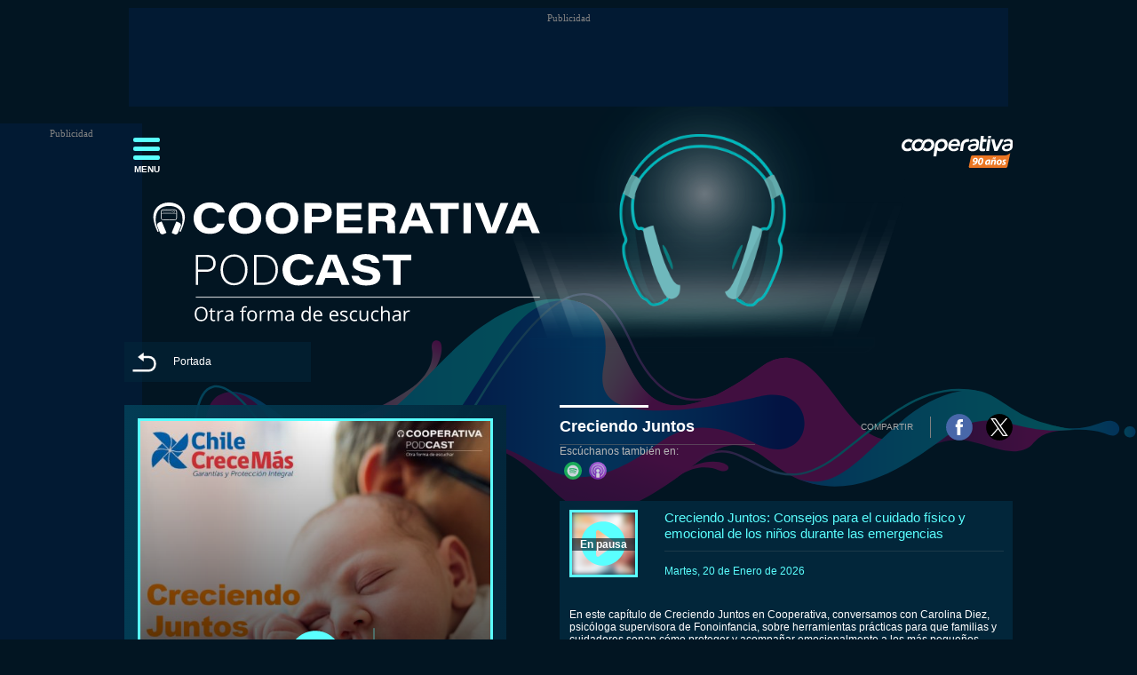

--- FILE ---
content_type: text/html
request_url: https://cooperativapodcast.cl/creciendo-juntos
body_size: 11547
content:

<!DOCTYPE html>
<html lang="es">
<head>
  <meta name='viewport' content='width=device-width, initial-scale=1, maximum-scale=1, user-scalable=no'>
  <meta http-equiv="Content-Type" content="text/html; charset=utf-8">
  <meta http-equiv="X-UA-Compatible" content="IE=edge">
  <meta name="theme-color" content="#03283c" />
  <meta http-equiv="Pragma" content="public">
  <meta http-equiv="Cache-Control" content="public, max-age=2592000" />
  <meta name="author" content="Compañia Chilena de Comunicaciones" />
  <meta name="organization" content="Compañia Chilena de Comunicaciones" />
  <meta name="locality" content="Santiago, Chile" />
  <meta name="classification" content="General" />
  <meta name="language" content="Spanish">
  <meta name="lang" content="es">
  <meta name="classification" content="General,News" />
  <link rel="shortcut icon" href="/podcast/imag/fav.png">
	<meta name="robots" content="index,follow">



<script>
let nombrePodcast= "https://cooperativapodcast.cl/creciendo-juntos"|| null;

</script>



	<title>[Podcast] Creciendo Juntos | CooperativaPodcast.cl</title>
    <meta name="description" content="Acompañar a padres y madres en una crianza saludable, corresponsable, comprometida: ese es el objetivo de Creciendo Juntos. Aquí escucharás las recomendaciones de voces expertas para una crianza saludable. Un podcast de Cooperativa y Chile Crece Contigo, Ministerio de Desarrollo Social y Familia." />
	<!--META TAGS FACEBOOK-->
	<meta property="og:title" content="[Podcast] Creciendo Juntos | CooperativaPodcast.cl" />
	<meta property="og:description" content="Acompañar a padres y madres en una crianza saludable, corresponsable, comprometida: ese es el objetivo de Creciendo Juntos. Aquí escucharás las recomendaciones de voces expertas para una crianza saludable. Un podcast de Cooperativa y Chile Crece Contigo, Ministerio de Desarrollo Social y Familia." />
	<meta property="og:site_name" content="cooperativapodcast.cl" >
	<!-- / META TAGS FACEBOOK-->
	<!--====================Meta-Tags Twitter=======================================-->
	<meta name="twitter:title" content="[Podcast] Creciendo Juntos | CooperativaPodcast.cl">
	<meta name="twitter:description" content="Acompañar a padres y madres en una crianza saludable, corresponsable, comprometida: ese es el objetivo de Creciendo Juntos. Aquí escucharás las recomendaciones de voces expertas para una crianza saludable. Un podcast de Cooperativa y Chile Crece Contigo, Ministerio de Desarrollo Social y Familia.">
	<meta name="twitter:site" content="cooperativapodcast.cl">
	<meta name="twitter:creator" content="cooperativapodcast.cl">
	<meta name="twitter:domain" content="cooperativapodcast.cl">
	<meta name="twitter:card" content="summary">
	<!--====================/Meta-Tags Twitter=======================================--> 
   <!-- <link rel="canonical" href="https://cooperativapodcast.cl/creciendo-juntos"/>-->
    <meta property="og:url" content="https://cooperativapodcast.cl/creciendo-juntos"/>
	<meta name="twitter:url" content="https://cooperativapodcast.cl/creciendo-juntos">
    <link rel="image_src" href="https://cooperativapodcast.cl/podcast/site/artic/20201113/asocfile/20201113171819/1200x630.jpg" />
	<meta property="og:image" content="https://cooperativapodcast.cl/podcast/site/artic/20201113/asocfile/20201113171819/1200x630.jpg" />
	<meta name="twitter:image:src" content="https://cooperativapodcast.cl/podcast/site/artic/20201113/asocfile/20201113171819/1200x630.jpg">   
	<meta name="keywords" content="crianza, crianza protegida, niños, niñas, maternidad, paternidad, familia, datos" /> 
	<meta name="news_keywords" content="crianza, crianza protegida, niños, niñas, maternidad, paternidad, familia, datos">


  <script type="application/ld+json">
    [
    {
        "@context": "http://schema.org",
        "@type": "NewsArticle",
        "publisher": {
            "@type": "Organization",
            "name": "CooperativaPodcast.cl",
            "logo": {
                "@type": "ImageObject",
                "url": "https://www.cooperativapodcast.cl/podcast/imag/custom/logos/fav.png",
                "width": 60,
                "height": 60
            },
            "sameAs": [
                "https://www.facebook.com/cooperativapod",
                "https://twitter.com/cooperativapod",
                "https://www.instagram.com/cooperativapod"
            ]
        },
        "url": "https://cooperativapodcast.cl/creciendo-juntos",
        "headline": "CooperativaPodcast, otra forma de escuchar",
        "datePublished": "2020-01-30T16:27:00-05:00",
        "mainEntityOfPage": {
            "@type": "WebPage",
            "@id": "https://cooperativapodcast.cl/creciendo-juntos",
            "name": "CooperativaPodcast.cl",
            "alternateName": "CooperativaPodcast",
            "description": "CooperativaPodcast, otra forma de escuchar",
            "url": "https://cooperativapodcast.cl/creciendo-juntos",
            "inLanguage": "es-ES"
        },
        "thumbnailUrl": "https://cooperativapodcast.cl/podcast/site/artic/20201113/asocfile/20201113171819/1200x630.jpg",
        "image": {
            "@type": "ImageObject",
            "url": "https://cooperativapodcast.cl/podcast/site/artic/20201113/asocfile/20201113171819/1200x630.jpg",
            "caption": "CooperativaPodcast, otra forma de escuchar",
            "description": "Acompañar a padres y madres en una crianza saludable, corresponsable, comprometida: ese es el objetivo de Creciendo Juntos. Aquí escucharás las recomendaciones de voces expertas para una crianza saludable. Un podcast de Cooperativa y Chile Crece Contigo, Ministerio de Desarrollo Social y Familia.",

            "width": 649,
            "height": 365


        },
        "keywords": [],
        "author": {
            "@type": "Person",
            "name": ""
        },
        "creator": [
            ""
        ],
        "articleBody": "Acompañar a padres y madres en una crianza saludable, corresponsable, comprometida: ese es el objetivo de Creciendo Juntos. Aquí escucharás las recomendaciones de voces expertas para una crianza saludable. Un podcast de Cooperativa y Chile Crece Contigo, Ministerio de Desarrollo Social y Familia.",
        "articleSection": "podcast",
        "inLanguage": "es-ES"
    }
]
  </script>
  








<link rel="stylesheet" href="/podcast/css/menu-podcast.css?=20260126134156">
<link rel="stylesheet" href="/podcast/css/header-portada-y-articulos.css?=20260126134156">
<link rel="stylesheet" href="/podcast/css/articulos-de-podcast.css?=20260126134156">
<link rel="stylesheet" href="/podcast/stat/custom/publicidad/css/publicidad.css?=20260126134156">
   
    
<script src="https://ajax.googleapis.com/ajax/libs/jquery/1.9.0/jquery.min.js"></script>
<script src="/podcast/js-local/custom/encodearTextoOnClick.js"></script>
<script src="/podcast/js-local/custom/jQuery-eventos-scroll.js"></script>
<script src="/podcast/js-local/custom/funciones_compartir.js"></script>
<!-- <script async="async" src="https://securepubads.g.doubleclick.net/tag/js/gpt.js"></script> -->



<script>
  function isMobileDevice() {
// Verifica si el dispositivo coincide con una media query para dispositivos móviles
return window.matchMedia("(max-width: 768px)").matches;
}
</script>

<script src="/podcast/js-local/custom/_listado.js"></script>        
<script type="text/javascript">
//REDES SOCIALES
function carga_fb(url){
  window.open('https://www.facebook.com/share.php?u='+url+'', "_blank", "toolbar=yes,scrollbars=yes,resizable=yes,top=100,left=500,width=600,height=400") }
</script>
<!-- Google Tag Manager -->
<script>(function(w,d,s,l,i){w[l]=w[l]||[];w[l].push({'gtm.start':
new Date().getTime(),event:'gtm.js'});var f=d.getElementsByTagName(s)[0],
j=d.createElement(s),dl=l!='dataLayer'?'&l='+l:'';j.async=true;j.src=
'https://www.googletagmanager.com/gtm.js?id='+i+dl;f.parentNode.insertBefore(j,f);
})(window,document,'script','dataLayer','GTM-N6MQV57');</script>
<!-- End Google Tag Manager -->

<script>
function isMobileDevice() {
  return window.matchMedia("(max-width: 768px)").matches;
}
</script>


<script>
  $(function() {
    var name = '/podcast/site/edic/base/port/podcast_creciendo_juntos.html';
    name = name.replace("/podcast/site/edic/base/port/", "").replace(".html", "");
    var url = 'https://cooperativapodcast.cl/podcast/site/list/port/' + name + '.xml';
    fetchAndGenerateSchema(url);
  });

  async function fetchAndGenerateSchema(url) {
    try {
      const response = await fetch(url);

      if (!response.ok) {
        throw new Error('Network response was not ok: ' + response.statusText);
      }

      const xmlText = await response.text();
      const parser = new DOMParser();
      const xmlDoc = parser.parseFromString(xmlText, 'text/xml');

      const items = xmlDoc.getElementsByTagName('item');
      const jsonLdGraph = [];
      
      let nom_categoria = ''; 
      let imageUrl = '';

      for (let i = 0; i < Math.min(items.length); i++) {
        const item = items[i];
        const title = item.getElementsByTagName('title')[0].textContent.trim();
        
       
        if (i === 0) { 
          nom_categoria = item.getElementsByTagName('nom_categoria')[0].textContent.trim();
          imageUrl = item.getElementsByTagName('foto_640')[0]?.getAttribute('href');
        }

        const description = item.getElementsByTagName('description')[0].textContent.trim();
        const pubDate = new Date(item.getElementsByTagName('pubDate')[0].textContent).toISOString();
        const audioUrl = item.getElementsByTagName('enclosure')[0].getAttribute('url');
        const pageUrl = item.getElementsByTagName('link')[0].textContent.trim();
        const timestamp= item.getElementsByTagName('timestamp')[0].textContent.trim();

        jsonLdGraph.push({
          "@type": "PodcastEpisode",
          "url": 'https://cooperativapodcast.cl/creciendo-juntos?ts='+timestamp,
          "name": title,
          "datePublished": pubDate,
          "description": description,
          "associatedMedia": {
            "@type": "MediaObject",
            "contentUrl": audioUrl,
            "encodingFormat": "audio/mpeg"
          },
          "partOfSeries": { 
            "@type": "PodcastSeries",
            "name": nom_categoria,
            "url": "https://cooperativapodcast.cl/creciendo-juntos" 
          }
        });
      }


      const script = document.createElement('script');
      script.type = 'application/ld+json';
      script.textContent = JSON.stringify(jsonLdGraph, null); // Cambia a jsonLdGraph
      document.head.appendChild(script);

      console.log('Schema JSON-LD generado:', jsonLdGraph);
      console.log('JSON-LD Final:', JSON.stringify(jsonLdGraph, null));
    } catch (error) {
      console.error('Error fetching or generating schema:', error);
    }
  }
</script>

<meta name="Generator" content="Prontus CMS" />
</head>
<body>

<!-- Instancia facebook 2016 (meta especiales declarado en head  -   <meta property="fb:app_id" content="72390103978">)-->
<div id="fb-root"></div>
<!--<script>(function(d, s, id) {
  var js, fjs = d.getElementsByTagName(s)[0];
  if (d.getElementById(id)) return;
  js = d.createElement(s); js.id = id;
  js.src = "//connect.facebook.net/es_LA/all.js#xfbml=1&appId=72390103978";
  fjs.parentNode.insertBefore(js, fjs);
}(document, 'script', 'facebook-jssdk'));</script>
 End instancia facebook 2016 -->


<script>
  window.fbAsyncInit = function() {
    FB.init({
      appId      : '72390103978',
      xfbml      : true,
      version    : 'v2.7'
    });
  };

  (function(d, s, id){
     var js, fjs = d.getElementsByTagName(s)[0];
     if (d.getElementById(id)) {return;}
     js = d.createElement(s); js.id = id;
     js.src = "//connect.facebook.net/es_LA/sdk.js";
     fjs.parentNode.insertBefore(js, fjs);
   }(document, 'script', 'facebook-jssdk'));







</script>

<!-- Google Tag Manager (noscript) -->
<noscript><iframe src="https://www.googletagmanager.com/ns.html?id=GTM-N6MQV57"
height="0" width="0" style="display:none;visibility:hidden"></iframe></noscript>
<!-- End Google Tag Manager (noscript) -->

<!-- <div class="bannerItt" id="bannerItt"></div>
<div class="caja-top" id="caja-top">
  <div class="caja-banner-top" id ="caja-banner-top">	</div>
  <div class="m-caja-banner-top" id="m-caja-banner-top"></div>
</div> -->

<div class="publicidad_dfp deco_98483_dfp" id ="podcast_leaderboard_">
  <div class="deco_98711_dfp"  id ="podcast_leaderboard">
  
  </div>
</div>

<div class="bannerItt" id="bannerItt"></div>
<script>
	let htmlSrtringD ='<div id="podcast_d_1x1_itt_1" class="gam-bloque-itt"></div>';
	let htmlSrtringM ='<div id="podcast_m_1x1_itt_1" class="gam-bloque-itt"></div>';

if (isMobileDevice()) {
  $(bannerItt).html(htmlSrtringM); 
} else {
  $(bannerItt).html(htmlSrtringD); 
}
</script>
  



<div class="contenedor-principal">
    <!-- <div class="contenido-banner">
			<div class="caja-banner-izq" id="caja-banner-izq">
				<div class="publicidad_dfp deco_98483_dfp" id ="podcast_d_120x600_1">
					<div class="deco_98711_dfp"  id ="deco_98711_dfp">
					</div>
				</div>
			</div>		
		</div> -->

		<div class="contenido-banner" id="contenido-banner">
			<div class="publicidad_dfp deco_98483_dfp" id ="podcast_tower_">
			  <div class="deco_98711_dfp"  id ="podcast_tower">
			  </div>
			</div>
		</div>
<div class="contenedor">
<header class="contenido-header">
	<div class="normal-header">
        <div class="enlace-portada">
            <div class="cont-btn-menu">
        		<div class="menu-button" role="button" aria-label="Open Navigation" data-swipe-open >
        			<span></span><p>menu</p>
        		</div>
                <nav class="swipe-nav" id="nav" data-swipe-drawer data-swipe-open-class="swipe-nav--open">
                  <a href="#0" class="swipe-nav__overlay" role="button" aria-label="Close Navigation" tabindex="-1" data-swipe-overlay>&nbsp;</a>
                  <div class="swipe-nav__panel" data-swipe-panel>
                    <div class="swipe-nav__scroller">
                      <div class="swipe-nav__inner">
                        <ul class="listado-programas">
                           
							  
							    <a href="https://cooperativapodcast.cl/salud-por-la-historia" title="Salud por la Historia">
							      <li class="programa-hijo">
							        <div class="portada-podcast-img">
							          <img src="/podcast/site/artic/20200325/imag/foto_0000000620200325105312.png" alt="foto-podcast">
							        </div>
							        <div class="contenido-podcast">
							          <p>Salud por la Historia</p>
							        </div>
							      </li>
							    </a>
							  
							
							  
							    <a href="https://cooperativapodcast.cl/una-nueva-manana" title="Una Nueva Mañana">
							      <li class="programa-hijo">
							        <div class="portada-podcast-img">
							          <img src="/podcast/site/artic/20190725/imag/foto_0000002120190725132308.jpg" alt="foto-podcast">
							        </div>
							        <div class="contenido-podcast">
							          <p>Una Nueva Mañana</p>
							        </div>
							      </li>
							    </a>
							  
							
							  
							    <a href="https://cooperativapodcast.cl/el-contador-de-peliculas" title="El Contador de Películas">
							      <li class="programa-hijo">
							        <div class="portada-podcast-img">
							          <img src="/podcast/site/artic/20191029/imag/foto_0000003520191029135510.jpg" alt="foto-podcast">
							        </div>
							        <div class="contenido-podcast">
							          <p>El Contador de Películas</p>
							        </div>
							      </li>
							    </a>
							  
							
							  
							    <a href="https://cooperativapodcast.cl/primer-cafe" title="El Primer Café">
							      <li class="programa-hijo">
							        <div class="portada-podcast-img">
							          <img src="/podcast/site/artic/20190718/imag/foto_0000002320190718172323.jpg" alt="foto-podcast">
							        </div>
							        <div class="contenido-podcast">
							          <p>El Primer Café</p>
							        </div>
							      </li>
							    </a>
							  
							
							
							  <a href="https://cooperativapodcast.cl/despierta-con-cooperativa" title="Despierta con Cooperativa">
							    <li class="programa-hijo">
							      <div class="portada-podcast-img"><img src="/podcast/site/artic/20210520/imag/foto_0000001520210520165206.jpg" alt="foto-podcast"></div>
							      <div class="contenido-podcast">
							          <p>Despierta con Cooperativa</p>
							      </div>
							    </li>
							  </a>
							
							  <a href="https://cooperativapodcast.cl/estrenos-y-razones" title="Estrenos y Razones">
							    <li class="programa-hijo">
							      <div class="portada-podcast-img"><img src="/podcast/site/artic/20190718/imag/foto_0000002120190718124727.jpg" alt="foto-podcast"></div>
							      <div class="contenido-podcast">
							          <p>Estrenos y Razones</p>
							      </div>
							    </li>
							  </a>
							
							  <a href="https://cooperativapodcast.cl/hoy-en-el-mundo" title="Hoy en el mundo">
							    <li class="programa-hijo">
							      <div class="portada-podcast-img"><img src="/podcast/site/artic/20221013/imag/foto_0000005320221013212733.jpg" alt="foto-podcast"></div>
							      <div class="contenido-podcast">
							          <p>Hoy en el mundo</p>
							      </div>
							    </li>
							  </a>
							
							  <a href="https://cooperativapodcast.cl/cortar-por-lozano" title="Cortar por Lozano">
							    <li class="programa-hijo">
							      <div class="portada-podcast-img"><img src="/podcast/site/artic/20240425/imag/foto_0000006420240425153525.jpg" alt="foto-podcast"></div>
							      <div class="contenido-podcast">
							          <p>Cortar por Lozano</p>
							      </div>
							    </li>
							  </a>
							
							  <a href="https://cooperativapodcast.cl/diarios-de-vina" title="Diarios de Viña">
							    <li class="programa-hijo">
							      <div class="portada-podcast-img"><img src="/podcast/site/artic/20250217/imag/foto_0000002120250217150225.jpg" alt="foto-podcast"></div>
							      <div class="contenido-podcast">
							          <p>Diarios de Viña</p>
							      </div>
							    </li>
							  </a>
							
							  <a href="https://cooperativapodcast.cl/el-podcast-blanco-del-rock" title="El Podcast Blanco del Rock">
							    <li class="programa-hijo">
							      <div class="portada-podcast-img"><img src="/podcast/site/artic/20250306/imag/foto_0000002420250306153815.jpg" alt="foto-podcast"></div>
							      <div class="contenido-podcast">
							          <p>El Podcast Blanco del Rock</p>
							      </div>
							    </li>
							  </a>
							
							  <a href="https://cooperativapodcast.cl/relatos-policiales" title="Relatos Policiales">
							    <li class="programa-hijo">
							      <div class="portada-podcast-img"><img src="/podcast/site/artic/20190719/imag/foto_0000003720190719175756.jpg" alt="foto-podcast"></div>
							      <div class="contenido-podcast">
							          <p>Relatos Policiales</p>
							      </div>
							    </li>
							  </a>
							
							  <a href="https://cooperativapodcast.cl/congreso-futuro" title="Congreso Futuro">
							    <li class="programa-hijo">
							      <div class="portada-podcast-img"><img src="/podcast/site/artic/20220526/imag/foto_0000004420220526172847.jpg" alt="foto-podcast"></div>
							      <div class="contenido-podcast">
							          <p>Congreso Futuro</p>
							      </div>
							    </li>
							  </a>
							
							  <a href="https://cooperativapodcast.cl/version-beta" title="Versión Beta">
							    <li class="programa-hijo">
							      <div class="portada-podcast-img"><img src="/podcast/site/artic/20251106/imag/foto_0000000320251106141833.png" alt="foto-podcast"></div>
							      <div class="contenido-podcast">
							          <p>Versión Beta</p>
							      </div>
							    </li>
							  </a>
							
							  <a href="https://cooperativapodcast.cl/ciencia-con-ellas" title="Ciencia con ellas">
							    <li class="programa-hijo">
							      <div class="portada-podcast-img"><img src="/podcast/site/artic/20240425/imag/foto_0000006720240425154140.jpg" alt="foto-podcast"></div>
							      <div class="contenido-podcast">
							          <p>Ciencia con ellas</p>
							      </div>
							    </li>
							  </a>
							
							  <a href="https://cooperativapodcast.cl/innova-2030" title="Innova 2030">
							    <li class="programa-hijo">
							      <div class="portada-podcast-img"><img src="/podcast/site/artic/20240703/imag/foto_0000000820240703142505.jpg" alt="foto-podcast"></div>
							      <div class="contenido-podcast">
							          <p>Innova 2030</p>
							      </div>
							    </li>
							  </a>
							
							  <a href="https://cooperativapodcast.cl/gabriela" title="Gabriela, el podcast">
							    <li class="programa-hijo">
							      <div class="portada-podcast-img"><img src="/podcast/site/artic/20251106/imag/foto_0000000320251106142040.jpg" alt="foto-podcast"></div>
							      <div class="contenido-podcast">
							          <p>Gabriela, el podcast</p>
							      </div>
							    </li>
							  </a>
							
							  <a href="https://cooperativapodcast.cl/cooperativa-junto-a-ti" title="Cooperativa Junto a Ti: 90 años">
							    <li class="programa-hijo">
							      <div class="portada-podcast-img"><img src="/podcast/site/artic/20250530/imag/foto_0000000320250530161352.jpg" alt="foto-podcast"></div>
							      <div class="contenido-podcast">
							          <p>Cooperativa Junto a Ti: 90 años</p>
							      </div>
							    </li>
							  </a>
							
							  <a href="https://cooperativapodcast.cl/sergio-campos-historias-de-radio" title="Sergio Campos: Historias de radio">
							    <li class="programa-hijo">
							      <div class="portada-podcast-img"><img src="/podcast/site/artic/20250530/imag/foto_0000000320250530161954.jpg" alt="foto-podcast"></div>
							      <div class="contenido-podcast">
							          <p>Sergio Campos: Historias de radio</p>
							      </div>
							    </li>
							  </a>
							
							  <a href="https://cooperativapodcast.cl/inocentes" title="Inocentes">
							    <li class="programa-hijo">
							      <div class="portada-podcast-img"><img src="/podcast/site/artic/20250306/imag/foto_0000000320250306154247.jpg" alt="foto-podcast"></div>
							      <div class="contenido-podcast">
							          <p>Inocentes</p>
							      </div>
							    </li>
							  </a>
							
							  <a href="https://cooperativapodcast.cl/el-libro-que-cambio-mi-vida" title="El Libro que cambió mi vida">
							    <li class="programa-hijo">
							      <div class="portada-podcast-img"><img src="/podcast/site/artic/20251007/imag/foto_0000000420251007170223.jpg" alt="foto-podcast"></div>
							      <div class="contenido-podcast">
							          <p>El Libro que cambió mi vida</p>
							      </div>
							    </li>
							  </a>
							
							  <a href="https://cooperativapodcast.cl/los-resistidos" title="Los Resistidos">
							    <li class="programa-hijo">
							      <div class="portada-podcast-img"><img src="/podcast/site/artic/20250530/imag/foto_0000000320250530162429.jpg" alt="foto-podcast"></div>
							      <div class="contenido-podcast">
							          <p>Los Resistidos</p>
							      </div>
							    </li>
							  </a>
							
							  <a href="https://cooperativapodcast.cl/el-desolado" title="El Desolado">
							    <li class="programa-hijo">
							      <div class="portada-podcast-img"><img src="/podcast/site/artic/20250922/imag/foto_0000000320250922115303.jpg" alt="foto-podcast"></div>
							      <div class="contenido-podcast">
							          <p>El Desolado</p>
							      </div>
							    </li>
							  </a>
							
							  <a href="https://cooperativapodcast.cl/un-solo-pais" title="Un solo país">
							    <li class="programa-hijo">
							      <div class="portada-podcast-img"><img src="/podcast/site/artic/20201105/imag/foto_0000000820201105101126.jpg" alt="foto-podcast"></div>
							      <div class="contenido-podcast">
							          <p>Un solo país</p>
							      </div>
							    </li>
							  </a>
							
							  <a href="https://cooperativapodcast.cl/la-voz-de-los-80" title="La Voz de los 80">
							    <li class="programa-hijo">
							      <div class="portada-podcast-img"><img src="/podcast/site/artic/20241202/imag/foto_0000001720241202144253.jpg" alt="foto-podcast"></div>
							      <div class="contenido-podcast">
							          <p>La Voz de los 80</p>
							      </div>
							    </li>
							  </a>
							
							  <a href="https://cooperativapodcast.cl/lo-que-queda-del-dia" title="Lo que Queda del Día">
							    <li class="programa-hijo">
							      <div class="portada-podcast-img"><img src="/podcast/site/artic/20190725/imag/foto_0000003420190725133041.jpg" alt="foto-podcast"></div>
							      <div class="contenido-podcast">
							          <p>Lo que Queda del Día</p>
							      </div>
							    </li>
							  </a>
							
							  <a href="https://cooperativapodcast.cl/cooperativa-deportes" title="Cooperativa Deportes">
							    <li class="programa-hijo">
							      <div class="portada-podcast-img"><img src="/podcast/site/artic/20190725/imag/foto_0000001620190725134338.jpg" alt="foto-podcast"></div>
							      <div class="contenido-podcast">
							          <p>Cooperativa Deportes</p>
							      </div>
							    </li>
							  </a>
							
							  <a href="https://cooperativapodcast.cl/el-diario-de-cooperativa-pm" title="El Diario de Cooperativa PM">
							    <li class="programa-hijo">
							      <div class="portada-podcast-img"><img src="/podcast/site/artic/20190719/imag/foto_0000002820190719175822.jpg" alt="foto-podcast"></div>
							      <div class="contenido-podcast">
							          <p>El Diario de Cooperativa PM</p>
							      </div>
							    </li>
							  </a>
							
							  <a href="https://cooperativapodcast.cl/el-diario-de-cooperativa" title="El Diario de Cooperativa AM">
							    <li class="programa-hijo">
							      <div class="portada-podcast-img"><img src="/podcast/site/artic/20190718/imag/foto_0000004220190718173044.jpg" alt="foto-podcast"></div>
							      <div class="contenido-podcast">
							          <p>El Diario de Cooperativa AM</p>
							      </div>
							    </li>
							  </a>
							
							  <a href="https://cooperativapodcast.cl/creciendo-juntos" title="Creciendo Juntos">
							    <li class="programa-hijo">
							      <div class="portada-podcast-img"><img src="/podcast/site/artic/20201113/imag/foto_0000003120201113151454.jpg" alt="foto-podcast"></div>
							      <div class="contenido-podcast">
							          <p>Creciendo Juntos</p>
							      </div>
							    </li>
							  </a>
							
							  <a href="https://cooperativapodcast.cl/el-vicio-de-cantar" title="El vicio de cantar">
							    <li class="programa-hijo">
							      <div class="portada-podcast-img"><img src="/podcast/site/artic/20221107/imag/foto_0000005420221107155849.jpg" alt="foto-podcast"></div>
							      <div class="contenido-podcast">
							          <p>El vicio de cantar</p>
							      </div>
							    </li>
							  </a>
							
							  <a href="https://cooperativapodcast.cl/cronicas-del-11" title="Crónicas del 11">
							    <li class="programa-hijo">
							      <div class="portada-podcast-img"><img src="/podcast/site/artic/20230822/imag/foto_0000006120230822163410.jpg" alt="foto-podcast"></div>
							      <div class="contenido-podcast">
							          <p>Crónicas del 11</p>
							      </div>
							    </li>
							  </a>
							
							  <a href="https://cooperativapodcast.cl/tu-mente-en-calma" title="Tu mente en calma">
							    <li class="programa-hijo">
							      <div class="portada-podcast-img"><img src="/podcast/site/artic/20230405/imag/foto_0000005120230405151506.jpg" alt="foto-podcast"></div>
							      <div class="contenido-podcast">
							          <p>Tu mente en calma</p>
							      </div>
							    </li>
							  </a>
							
							  <a href="https://cooperativapodcast.cl/tu-cabeza-te-engana" title="Tu Cabeza te Engaña">
							    <li class="programa-hijo">
							      <div class="portada-podcast-img"><img src="/podcast/site/artic/20240508/imag/foto_0000007020240508154258.jpg" alt="foto-podcast"></div>
							      <div class="contenido-podcast">
							          <p>Tu Cabeza te Engaña</p>
							      </div>
							    </li>
							  </a>
							
							  <a href="https://cooperativapodcast.cl/cuentos-chilenos" title="Cuentos Chilenos">
							    <li class="programa-hijo">
							      <div class="portada-podcast-img"><img src="/podcast/site/artic/20210520/imag/foto_0000001820210520171302.jpg" alt="foto-podcast"></div>
							      <div class="contenido-podcast">
							          <p>Cuentos Chilenos</p>
							      </div>
							    </li>
							  </a>
							
							  <a href="https://cooperativapodcast.cl/la-roja-de-america" title="La Roja de América">
							    <li class="programa-hijo">
							      <div class="portada-podcast-img"><img src="/podcast/site/artic/20240611/imag/foto_0000007420240611115545.jpg" alt="foto-podcast"></div>
							      <div class="contenido-podcast">
							          <p>La Roja de América</p>
							      </div>
							    </li>
							  </a>
							
							  <a href="https://cooperativapodcast.cl/relatos-mundiales" title="Relatos Mundiales">
							    <li class="programa-hijo">
							      <div class="portada-podcast-img"><img src="/podcast/site/artic/20220829/imag/foto_0000004220220829204945.jpg" alt="foto-podcast"></div>
							      <div class="contenido-podcast">
							          <p>Relatos Mundiales</p>
							      </div>
							    </li>
							  </a>
							
							  <a href="https://cooperativapodcast.cl/1962" title="1962: Cuando el mundo llegó a Chile">
							    <li class="programa-hijo">
							      <div class="portada-podcast-img"><img src="/podcast/site/artic/20220531/imag/foto_0000004120220531145537.jpg" alt="foto-podcast"></div>
							      <div class="contenido-podcast">
							          <p>1962: Cuando el mundo llegó a Chile</p>
							      </div>
							    </li>
							  </a>
							
							  <a href="https://cooperativapodcast.cl/una-vida-esperando-esto" title="Una vida esperando esto">
							    <li class="programa-hijo">
							      <div class="portada-podcast-img"><img src="/podcast/site/artic/20210602/imag/foto_0000002520210602155359.jpg" alt="foto-podcast"></div>
							      <div class="contenido-podcast">
							          <p>Una vida esperando esto</p>
							      </div>
							    </li>
							  </a>
							
							  <a href="https://cooperativapodcast.cl/dulce-patria" title="Dulce Patria">
							    <li class="programa-hijo">
							      <div class="portada-podcast-img"><img src="/podcast/site/artic/20190717/imag/foto_0000002320190717141444.jpg" alt="foto-podcast"></div>
							      <div class="contenido-podcast">
							          <p>Dulce Patria</p>
							      </div>
							    </li>
							  </a>
							
							  <a href="https://cooperativapodcast.cl/cultura-pop" title="Cultura + Pop">
							    <li class="programa-hijo">
							      <div class="portada-podcast-img"><img src="/podcast/site/artic/20191227/imag/foto_0000000620191227133628.jpg" alt="foto-podcast"></div>
							      <div class="contenido-podcast">
							          <p>Cultura + Pop</p>
							      </div>
							    </li>
							  </a>
							
							  <a href="https://cooperativapodcast.cl/la-raiz-de-la-ciencia" title="La Raíz de la Ciencia">
							    <li class="programa-hijo">
							      <div class="portada-podcast-img"><img src="/podcast/site/artic/20200723/imag/foto_0000000820200723134541.jpg" alt="foto-podcast"></div>
							      <div class="contenido-podcast">
							          <p>La Raíz de la Ciencia</p>
							      </div>
							    </li>
							  </a>
							
							  <a href="https://cooperativapodcast.cl/el-universo-segun-paneque" title="El universo según Tere Paneque">
							    <li class="programa-hijo">
							      <div class="portada-podcast-img"><img src="/podcast/site/artic/20211216/imag/foto_0000003020211216145743.jpg" alt="foto-podcast"></div>
							      <div class="contenido-podcast">
							          <p>El universo según Tere Paneque</p>
							      </div>
							    </li>
							  </a>
							
							  <a href="https://cooperativapodcast.cl/maquinas" title="Máquinas: descifrando la inteligencia artificial">
							    <li class="programa-hijo">
							      <div class="portada-podcast-img"><img src="/podcast/site/artic/20230707/imag/foto_0000005720230707124209.jpg" alt="foto-podcast"></div>
							      <div class="contenido-podcast">
							          <p>Máquinas: descifrando la inteligencia artificial</p>
							      </div>
							    </li>
							  </a>
							
							  <a href="https://cooperativapodcast.cl/ciencia-es-mas-salud" title="Ciencia es + Salud">
							    <li class="programa-hijo">
							      <div class="portada-podcast-img"><img src="/podcast/site/artic/20230914/imag/foto_0000006520230914153621.jpg" alt="foto-podcast"></div>
							      <div class="contenido-podcast">
							          <p>Ciencia es + Salud</p>
							      </div>
							    </li>
							  </a>
							
							  <a href="https://cooperativapodcast.cl/supergeek" title="SuperGeek">
							    <li class="programa-hijo">
							      <div class="portada-podcast-img"><img src="/podcast/site/artic/20230405/imag/foto_0000005320230405151156.jpg" alt="foto-podcast"></div>
							      <div class="contenido-podcast">
							          <p>SuperGeek</p>
							      </div>
							    </li>
							  </a>
							
							  <a href="https://cooperativapodcast.cl/zodiaco" title="Zodíaco Chileno">
							    <li class="programa-hijo">
							      <div class="portada-podcast-img"><img src="/podcast/site/artic/20201124/imag/foto_0000000220201124122709.jpg" alt="foto-podcast"></div>
							      <div class="contenido-podcast">
							          <p>Zodíaco Chileno</p>
							      </div>
							    </li>
							  </a>
							
							  <a href="https://cooperativapodcast.cl/vos-te-venis-conmigo" title="Vos te venís conmigo">
							    <li class="programa-hijo">
							      <div class="portada-podcast-img"><img src="/podcast/site/artic/20230519/imag/foto_0000005120230519120927.jpg" alt="foto-podcast"></div>
							      <div class="contenido-podcast">
							          <p>Vos te venís conmigo</p>
							      </div>
							    </li>
							  </a>
							
							  <a href="https://cooperativapodcast.cl/para-que-no-me-olvides" title="Para que no me olvides">
							    <li class="programa-hijo">
							      <div class="portada-podcast-img"><img src="/podcast/site/artic/20210817/imag/foto_0000003220210817135921.jpg" alt="foto-podcast"></div>
							      <div class="contenido-podcast">
							          <p>Para que no me olvides</p>
							      </div>
							    </li>
							  </a>
							
							  <a href="https://cooperativapodcast.cl/cauri-pacsa-los-ninos-y-el-plomo" title="Cauri Pacsa: los niños y el plomo">
							    <li class="programa-hijo">
							      <div class="portada-podcast-img"><img src="/podcast/site/artic/20220223/imag/foto_0000003320220223113153.jpg" alt="foto-podcast"></div>
							      <div class="contenido-podcast">
							          <p>Cauri Pacsa: los niños y el plomo</p>
							      </div>
							    </li>
							  </a>
							
							  <a href="https://cooperativapodcast.cl/china-en-historias-y-palabras" title="China en historias y palabras">
							    <li class="programa-hijo">
							      <div class="portada-podcast-img"><img src="/podcast/site/artic/20201124/imag/foto_0000000220201124122835.jpg" alt="foto-podcast"></div>
							      <div class="contenido-podcast">
							          <p>China en historias y palabras</p>
							      </div>
							    </li>
							  </a>
							
							  <a href="https://cooperativapodcast.cl/calles" title="Calles">
							    <li class="programa-hijo">
							      <div class="portada-podcast-img"><img src="/podcast/site/artic/20220221/imag/foto_0000003020220221140846.jpg" alt="foto-podcast"></div>
							      <div class="contenido-podcast">
							          <p>Calles</p>
							      </div>
							    </li>
							  </a>
							
							  <a href="https://cooperativapodcast.cl/hiperconectados" title="Hiperconectados">
							    <li class="programa-hijo">
							      <div class="portada-podcast-img"><img src="/podcast/site/artic/20231122/imag/foto_0000005020231122020648.jpg" alt="foto-podcast"></div>
							      <div class="contenido-podcast">
							          <p>Hiperconectados</p>
							      </div>
							    </li>
							  </a>
							
							  <a href="https://cooperativapodcast.cl/alo-europa" title="Aló Europa!">
							    <li class="programa-hijo">
							      <div class="portada-podcast-img"><img src="/podcast/site/artic/20231122/imag/foto_0000005620231122022637.jpg" alt="foto-podcast"></div>
							      <div class="contenido-podcast">
							          <p>Aló Europa!</p>
							      </div>
							    </li>
							  </a>
							
							  <a href="https://cooperativapodcast.cl/experiencias-en-europa-por-la-igualdad-de-genero" title="Experiencias en Europa por la igualdad de género">
							    <li class="programa-hijo">
							      <div class="portada-podcast-img"><img src="/podcast/site/artic/20211110/imag/foto_0000002320211110110954.jpg" alt="foto-podcast"></div>
							      <div class="contenido-podcast">
							          <p>Experiencias en Europa por la igualdad de género</p>
							      </div>
							    </li>
							  </a>
							
							  <a href="https://cooperativapodcast.cl/el-barrio-de-todos" title="El barrio de tod@s">
							    <li class="programa-hijo">
							      <div class="portada-podcast-img"><img src="/podcast/site/artic/20221013/imag/foto_0000004320221013212359.jpg" alt="foto-podcast"></div>
							      <div class="contenido-podcast">
							          <p>El barrio de tod@s</p>
							      </div>
							    </li>
							  </a>
							
							  <a href="https://cooperativapodcast.cl/igualdad-al-estilo-nordico" title="Igualdad al estilo nórdico">
							    <li class="programa-hijo">
							      <div class="portada-podcast-img"><img src="/podcast/site/artic/20210408/imag/foto_0000001220210408165037.jpg" alt="foto-podcast"></div>
							      <div class="contenido-podcast">
							          <p>Igualdad al estilo nórdico</p>
							      </div>
							    </li>
							  </a>
							
							  <a href="https://cooperativapodcast.cl/no-te-creas-todo" title="No te creas todo">
							    <li class="programa-hijo">
							      <div class="portada-podcast-img"><img src="/podcast/site/artic/20201124/imag/foto_0000000220201124122455.jpg" alt="foto-podcast"></div>
							      <div class="contenido-podcast">
							          <p>No te creas todo</p>
							      </div>
							    </li>
							  </a>
							
							  <a href="https://cooperativapodcast.cl/pensado-en-chile" title="Pensado en Chile">
							    <li class="programa-hijo">
							      <div class="portada-podcast-img"><img src="/podcast/site/artic/20201026/imag/foto_0000000820201026112610.jpg" alt="foto-podcast"></div>
							      <div class="contenido-podcast">
							          <p>Pensado en Chile</p>
							      </div>
							    </li>
							  </a>
							
							  <a href="https://cooperativapodcast.cl/valientes" title="Valientes">
							    <li class="programa-hijo">
							      <div class="portada-podcast-img"><img src="/podcast/site/artic/20201217/imag/foto_0000000520201217181449.jpg" alt="foto-podcast"></div>
							      <div class="contenido-podcast">
							          <p>Valientes</p>
							      </div>
							    </li>
							  </a>
							
                        </ul>
                        <div class="menu-nombre">
                        	<a href="javascript:void(0);" class="menu-button close" role="button" aria-label="Close Navigation" data-swipe-close><span></span></a>
                        	<div class="txt-nombre"></div>
                        </div>
                      </div>
                    </div>
                  </div>
                </nav>
            </div>
            <div class="titular-pagina">
            	<a href="https://cooperativapodcast.cl" class="titular-podcast" title="Cooperativa Podcast"></a>
            </div>
            <div class="bg-audifonos"></div>
            <a href="https://www.cooperativa.cl/" target="_blank" class="logo logo-coop" title="Cooperativa"></a>
        </div>
	        
	</div>
	<div class="scroll-header">
		<div class="cont-menu-titular">
	        <div class="cont-btn-menu">
	            <div class="menu-button" role="button" aria-label="Open Navigation" data-swipe-open><span></span></div>
	            <nav class="swipe-nav" id="nav" data-swipe-drawer data-swipe-open-class="swipe-nav--open">
	              <a href="#0" class="swipe-nav__overlay" role="button" aria-label="Close Navigation" tabindex="-1" data-swipe-overlay>&nbsp;</a>
	              <div class="swipe-nav__panel" data-swipe-panel>
	                <div class="swipe-nav__scroller">
	                  <div class="swipe-nav__inner">
	                    <ul class="listado-programas">
	                       	
							  
							    <a href="https://cooperativapodcast.cl/salud-por-la-historia" title="Salud por la Historia">
							      <li class="programa-hijo">
							        <div class="portada-podcast-img"><img src="/podcast/site/artic/20200325/imag/foto_0000000620200325105312.png" alt="foto-podcast"></div>
							        <div class="contenido-podcast"><p>Salud por la Historia</p></div>							         
							      </li>
							    </a>
							  
							
							  
							    <a href="https://cooperativapodcast.cl/una-nueva-manana" title="Una Nueva Mañana">
							      <li class="programa-hijo">
							        <div class="portada-podcast-img"><img src="/podcast/site/artic/20190725/imag/foto_0000002120190725132308.jpg" alt="foto-podcast"></div>
							        <div class="contenido-podcast"><p>Una Nueva Mañana</p></div>							         
							      </li>
							    </a>
							  
							
							  
							    <a href="https://cooperativapodcast.cl/el-contador-de-peliculas" title="El Contador de Películas">
							      <li class="programa-hijo">
							        <div class="portada-podcast-img"><img src="/podcast/site/artic/20191029/imag/foto_0000003520191029135510.jpg" alt="foto-podcast"></div>
							        <div class="contenido-podcast"><p>El Contador de Películas</p></div>							         
							      </li>
							    </a>
							  
							
							  
							    <a href="https://cooperativapodcast.cl/primer-cafe" title="El Primer Café">
							      <li class="programa-hijo">
							        <div class="portada-podcast-img"><img src="/podcast/site/artic/20190718/imag/foto_0000002320190718172323.jpg" alt="foto-podcast"></div>
							        <div class="contenido-podcast"><p>El Primer Café</p></div>							         
							      </li>
							    </a>
							  
							
							
							  <a href="https://cooperativapodcast.cl/despierta-con-cooperativa" title="Despierta con Cooperativa">
							    <li class="programa-hijo">  
							      <div class="portada-podcast-img"><img src="/podcast/site/artic/20210520/imag/foto_0000001520210520165206.jpg" alt="foto-podcast"></div>
							      <div class="contenido-podcast"><p>Despierta con Cooperativa</p></div>
							    </li>
							  </a>
							
							  <a href="https://cooperativapodcast.cl/estrenos-y-razones" title="Estrenos y Razones">
							    <li class="programa-hijo">  
							      <div class="portada-podcast-img"><img src="/podcast/site/artic/20190718/imag/foto_0000002120190718124727.jpg" alt="foto-podcast"></div>
							      <div class="contenido-podcast"><p>Estrenos y Razones</p></div>
							    </li>
							  </a>
							
							  <a href="https://cooperativapodcast.cl/hoy-en-el-mundo" title="Hoy en el mundo">
							    <li class="programa-hijo">  
							      <div class="portada-podcast-img"><img src="/podcast/site/artic/20221013/imag/foto_0000005320221013212733.jpg" alt="foto-podcast"></div>
							      <div class="contenido-podcast"><p>Hoy en el mundo</p></div>
							    </li>
							  </a>
							
							  <a href="https://cooperativapodcast.cl/cortar-por-lozano" title="Cortar por Lozano">
							    <li class="programa-hijo">  
							      <div class="portada-podcast-img"><img src="/podcast/site/artic/20240425/imag/foto_0000006420240425153525.jpg" alt="foto-podcast"></div>
							      <div class="contenido-podcast"><p>Cortar por Lozano</p></div>
							    </li>
							  </a>
							
							  <a href="https://cooperativapodcast.cl/diarios-de-vina" title="Diarios de Viña">
							    <li class="programa-hijo">  
							      <div class="portada-podcast-img"><img src="/podcast/site/artic/20250217/imag/foto_0000002120250217150225.jpg" alt="foto-podcast"></div>
							      <div class="contenido-podcast"><p>Diarios de Viña</p></div>
							    </li>
							  </a>
							
							  <a href="https://cooperativapodcast.cl/el-podcast-blanco-del-rock" title="El Podcast Blanco del Rock">
							    <li class="programa-hijo">  
							      <div class="portada-podcast-img"><img src="/podcast/site/artic/20250306/imag/foto_0000002420250306153815.jpg" alt="foto-podcast"></div>
							      <div class="contenido-podcast"><p>El Podcast Blanco del Rock</p></div>
							    </li>
							  </a>
							
							  <a href="https://cooperativapodcast.cl/relatos-policiales" title="Relatos Policiales">
							    <li class="programa-hijo">  
							      <div class="portada-podcast-img"><img src="/podcast/site/artic/20190719/imag/foto_0000003720190719175756.jpg" alt="foto-podcast"></div>
							      <div class="contenido-podcast"><p>Relatos Policiales</p></div>
							    </li>
							  </a>
							
							  <a href="https://cooperativapodcast.cl/congreso-futuro" title="Congreso Futuro">
							    <li class="programa-hijo">  
							      <div class="portada-podcast-img"><img src="/podcast/site/artic/20220526/imag/foto_0000004420220526172847.jpg" alt="foto-podcast"></div>
							      <div class="contenido-podcast"><p>Congreso Futuro</p></div>
							    </li>
							  </a>
							
							  <a href="https://cooperativapodcast.cl/version-beta" title="Versión Beta">
							    <li class="programa-hijo">  
							      <div class="portada-podcast-img"><img src="/podcast/site/artic/20251106/imag/foto_0000000320251106141833.png" alt="foto-podcast"></div>
							      <div class="contenido-podcast"><p>Versión Beta</p></div>
							    </li>
							  </a>
							
							  <a href="https://cooperativapodcast.cl/ciencia-con-ellas" title="Ciencia con ellas">
							    <li class="programa-hijo">  
							      <div class="portada-podcast-img"><img src="/podcast/site/artic/20240425/imag/foto_0000006720240425154140.jpg" alt="foto-podcast"></div>
							      <div class="contenido-podcast"><p>Ciencia con ellas</p></div>
							    </li>
							  </a>
							
							  <a href="https://cooperativapodcast.cl/innova-2030" title="Innova 2030">
							    <li class="programa-hijo">  
							      <div class="portada-podcast-img"><img src="/podcast/site/artic/20240703/imag/foto_0000000820240703142505.jpg" alt="foto-podcast"></div>
							      <div class="contenido-podcast"><p>Innova 2030</p></div>
							    </li>
							  </a>
							
							  <a href="https://cooperativapodcast.cl/gabriela" title="Gabriela, el podcast">
							    <li class="programa-hijo">  
							      <div class="portada-podcast-img"><img src="/podcast/site/artic/20251106/imag/foto_0000000320251106142040.jpg" alt="foto-podcast"></div>
							      <div class="contenido-podcast"><p>Gabriela, el podcast</p></div>
							    </li>
							  </a>
							
							  <a href="https://cooperativapodcast.cl/cooperativa-junto-a-ti" title="Cooperativa Junto a Ti: 90 años">
							    <li class="programa-hijo">  
							      <div class="portada-podcast-img"><img src="/podcast/site/artic/20250530/imag/foto_0000000320250530161352.jpg" alt="foto-podcast"></div>
							      <div class="contenido-podcast"><p>Cooperativa Junto a Ti: 90 años</p></div>
							    </li>
							  </a>
							
							  <a href="https://cooperativapodcast.cl/sergio-campos-historias-de-radio" title="Sergio Campos: Historias de radio">
							    <li class="programa-hijo">  
							      <div class="portada-podcast-img"><img src="/podcast/site/artic/20250530/imag/foto_0000000320250530161954.jpg" alt="foto-podcast"></div>
							      <div class="contenido-podcast"><p>Sergio Campos: Historias de radio</p></div>
							    </li>
							  </a>
							
							  <a href="https://cooperativapodcast.cl/inocentes" title="Inocentes">
							    <li class="programa-hijo">  
							      <div class="portada-podcast-img"><img src="/podcast/site/artic/20250306/imag/foto_0000000320250306154247.jpg" alt="foto-podcast"></div>
							      <div class="contenido-podcast"><p>Inocentes</p></div>
							    </li>
							  </a>
							
							  <a href="https://cooperativapodcast.cl/el-libro-que-cambio-mi-vida" title="El Libro que cambió mi vida">
							    <li class="programa-hijo">  
							      <div class="portada-podcast-img"><img src="/podcast/site/artic/20251007/imag/foto_0000000420251007170223.jpg" alt="foto-podcast"></div>
							      <div class="contenido-podcast"><p>El Libro que cambió mi vida</p></div>
							    </li>
							  </a>
							
							  <a href="https://cooperativapodcast.cl/los-resistidos" title="Los Resistidos">
							    <li class="programa-hijo">  
							      <div class="portada-podcast-img"><img src="/podcast/site/artic/20250530/imag/foto_0000000320250530162429.jpg" alt="foto-podcast"></div>
							      <div class="contenido-podcast"><p>Los Resistidos</p></div>
							    </li>
							  </a>
							
							  <a href="https://cooperativapodcast.cl/el-desolado" title="El Desolado">
							    <li class="programa-hijo">  
							      <div class="portada-podcast-img"><img src="/podcast/site/artic/20250922/imag/foto_0000000320250922115303.jpg" alt="foto-podcast"></div>
							      <div class="contenido-podcast"><p>El Desolado</p></div>
							    </li>
							  </a>
							
							  <a href="https://cooperativapodcast.cl/un-solo-pais" title="Un solo país">
							    <li class="programa-hijo">  
							      <div class="portada-podcast-img"><img src="/podcast/site/artic/20201105/imag/foto_0000000820201105101126.jpg" alt="foto-podcast"></div>
							      <div class="contenido-podcast"><p>Un solo país</p></div>
							    </li>
							  </a>
							
							  <a href="https://cooperativapodcast.cl/la-voz-de-los-80" title="La Voz de los 80">
							    <li class="programa-hijo">  
							      <div class="portada-podcast-img"><img src="/podcast/site/artic/20241202/imag/foto_0000001720241202144253.jpg" alt="foto-podcast"></div>
							      <div class="contenido-podcast"><p>La Voz de los 80</p></div>
							    </li>
							  </a>
							
							  <a href="https://cooperativapodcast.cl/lo-que-queda-del-dia" title="Lo que Queda del Día">
							    <li class="programa-hijo">  
							      <div class="portada-podcast-img"><img src="/podcast/site/artic/20190725/imag/foto_0000003420190725133041.jpg" alt="foto-podcast"></div>
							      <div class="contenido-podcast"><p>Lo que Queda del Día</p></div>
							    </li>
							  </a>
							
							  <a href="https://cooperativapodcast.cl/cooperativa-deportes" title="Cooperativa Deportes">
							    <li class="programa-hijo">  
							      <div class="portada-podcast-img"><img src="/podcast/site/artic/20190725/imag/foto_0000001620190725134338.jpg" alt="foto-podcast"></div>
							      <div class="contenido-podcast"><p>Cooperativa Deportes</p></div>
							    </li>
							  </a>
							
							  <a href="https://cooperativapodcast.cl/el-diario-de-cooperativa-pm" title="El Diario de Cooperativa PM">
							    <li class="programa-hijo">  
							      <div class="portada-podcast-img"><img src="/podcast/site/artic/20190719/imag/foto_0000002820190719175822.jpg" alt="foto-podcast"></div>
							      <div class="contenido-podcast"><p>El Diario de Cooperativa PM</p></div>
							    </li>
							  </a>
							
							  <a href="https://cooperativapodcast.cl/el-diario-de-cooperativa" title="El Diario de Cooperativa AM">
							    <li class="programa-hijo">  
							      <div class="portada-podcast-img"><img src="/podcast/site/artic/20190718/imag/foto_0000004220190718173044.jpg" alt="foto-podcast"></div>
							      <div class="contenido-podcast"><p>El Diario de Cooperativa AM</p></div>
							    </li>
							  </a>
							
							  <a href="https://cooperativapodcast.cl/creciendo-juntos" title="Creciendo Juntos">
							    <li class="programa-hijo">  
							      <div class="portada-podcast-img"><img src="/podcast/site/artic/20201113/imag/foto_0000003120201113151454.jpg" alt="foto-podcast"></div>
							      <div class="contenido-podcast"><p>Creciendo Juntos</p></div>
							    </li>
							  </a>
							
							  <a href="https://cooperativapodcast.cl/el-vicio-de-cantar" title="El vicio de cantar">
							    <li class="programa-hijo">  
							      <div class="portada-podcast-img"><img src="/podcast/site/artic/20221107/imag/foto_0000005420221107155849.jpg" alt="foto-podcast"></div>
							      <div class="contenido-podcast"><p>El vicio de cantar</p></div>
							    </li>
							  </a>
							
							  <a href="https://cooperativapodcast.cl/cronicas-del-11" title="Crónicas del 11">
							    <li class="programa-hijo">  
							      <div class="portada-podcast-img"><img src="/podcast/site/artic/20230822/imag/foto_0000006120230822163410.jpg" alt="foto-podcast"></div>
							      <div class="contenido-podcast"><p>Crónicas del 11</p></div>
							    </li>
							  </a>
							
							  <a href="https://cooperativapodcast.cl/tu-mente-en-calma" title="Tu mente en calma">
							    <li class="programa-hijo">  
							      <div class="portada-podcast-img"><img src="/podcast/site/artic/20230405/imag/foto_0000005120230405151506.jpg" alt="foto-podcast"></div>
							      <div class="contenido-podcast"><p>Tu mente en calma</p></div>
							    </li>
							  </a>
							
							  <a href="https://cooperativapodcast.cl/tu-cabeza-te-engana" title="Tu Cabeza te Engaña">
							    <li class="programa-hijo">  
							      <div class="portada-podcast-img"><img src="/podcast/site/artic/20240508/imag/foto_0000007020240508154258.jpg" alt="foto-podcast"></div>
							      <div class="contenido-podcast"><p>Tu Cabeza te Engaña</p></div>
							    </li>
							  </a>
							
							  <a href="https://cooperativapodcast.cl/cuentos-chilenos" title="Cuentos Chilenos">
							    <li class="programa-hijo">  
							      <div class="portada-podcast-img"><img src="/podcast/site/artic/20210520/imag/foto_0000001820210520171302.jpg" alt="foto-podcast"></div>
							      <div class="contenido-podcast"><p>Cuentos Chilenos</p></div>
							    </li>
							  </a>
							
							  <a href="https://cooperativapodcast.cl/la-roja-de-america" title="La Roja de América">
							    <li class="programa-hijo">  
							      <div class="portada-podcast-img"><img src="/podcast/site/artic/20240611/imag/foto_0000007420240611115545.jpg" alt="foto-podcast"></div>
							      <div class="contenido-podcast"><p>La Roja de América</p></div>
							    </li>
							  </a>
							
							  <a href="https://cooperativapodcast.cl/relatos-mundiales" title="Relatos Mundiales">
							    <li class="programa-hijo">  
							      <div class="portada-podcast-img"><img src="/podcast/site/artic/20220829/imag/foto_0000004220220829204945.jpg" alt="foto-podcast"></div>
							      <div class="contenido-podcast"><p>Relatos Mundiales</p></div>
							    </li>
							  </a>
							
							  <a href="https://cooperativapodcast.cl/1962" title="1962: Cuando el mundo llegó a Chile">
							    <li class="programa-hijo">  
							      <div class="portada-podcast-img"><img src="/podcast/site/artic/20220531/imag/foto_0000004120220531145537.jpg" alt="foto-podcast"></div>
							      <div class="contenido-podcast"><p>1962: Cuando el mundo llegó a Chile</p></div>
							    </li>
							  </a>
							
							  <a href="https://cooperativapodcast.cl/una-vida-esperando-esto" title="Una vida esperando esto">
							    <li class="programa-hijo">  
							      <div class="portada-podcast-img"><img src="/podcast/site/artic/20210602/imag/foto_0000002520210602155359.jpg" alt="foto-podcast"></div>
							      <div class="contenido-podcast"><p>Una vida esperando esto</p></div>
							    </li>
							  </a>
							
							  <a href="https://cooperativapodcast.cl/dulce-patria" title="Dulce Patria">
							    <li class="programa-hijo">  
							      <div class="portada-podcast-img"><img src="/podcast/site/artic/20190717/imag/foto_0000002320190717141444.jpg" alt="foto-podcast"></div>
							      <div class="contenido-podcast"><p>Dulce Patria</p></div>
							    </li>
							  </a>
							
							  <a href="https://cooperativapodcast.cl/cultura-pop" title="Cultura + Pop">
							    <li class="programa-hijo">  
							      <div class="portada-podcast-img"><img src="/podcast/site/artic/20191227/imag/foto_0000000620191227133628.jpg" alt="foto-podcast"></div>
							      <div class="contenido-podcast"><p>Cultura + Pop</p></div>
							    </li>
							  </a>
							
							  <a href="https://cooperativapodcast.cl/la-raiz-de-la-ciencia" title="La Raíz de la Ciencia">
							    <li class="programa-hijo">  
							      <div class="portada-podcast-img"><img src="/podcast/site/artic/20200723/imag/foto_0000000820200723134541.jpg" alt="foto-podcast"></div>
							      <div class="contenido-podcast"><p>La Raíz de la Ciencia</p></div>
							    </li>
							  </a>
							
							  <a href="https://cooperativapodcast.cl/el-universo-segun-paneque" title="El universo según Tere Paneque">
							    <li class="programa-hijo">  
							      <div class="portada-podcast-img"><img src="/podcast/site/artic/20211216/imag/foto_0000003020211216145743.jpg" alt="foto-podcast"></div>
							      <div class="contenido-podcast"><p>El universo según Tere Paneque</p></div>
							    </li>
							  </a>
							
							  <a href="https://cooperativapodcast.cl/maquinas" title="Máquinas: descifrando la inteligencia artificial">
							    <li class="programa-hijo">  
							      <div class="portada-podcast-img"><img src="/podcast/site/artic/20230707/imag/foto_0000005720230707124209.jpg" alt="foto-podcast"></div>
							      <div class="contenido-podcast"><p>Máquinas: descifrando la inteligencia artificial</p></div>
							    </li>
							  </a>
							
							  <a href="https://cooperativapodcast.cl/ciencia-es-mas-salud" title="Ciencia es + Salud">
							    <li class="programa-hijo">  
							      <div class="portada-podcast-img"><img src="/podcast/site/artic/20230914/imag/foto_0000006520230914153621.jpg" alt="foto-podcast"></div>
							      <div class="contenido-podcast"><p>Ciencia es + Salud</p></div>
							    </li>
							  </a>
							
							  <a href="https://cooperativapodcast.cl/supergeek" title="SuperGeek">
							    <li class="programa-hijo">  
							      <div class="portada-podcast-img"><img src="/podcast/site/artic/20230405/imag/foto_0000005320230405151156.jpg" alt="foto-podcast"></div>
							      <div class="contenido-podcast"><p>SuperGeek</p></div>
							    </li>
							  </a>
							
							  <a href="https://cooperativapodcast.cl/zodiaco" title="Zodíaco Chileno">
							    <li class="programa-hijo">  
							      <div class="portada-podcast-img"><img src="/podcast/site/artic/20201124/imag/foto_0000000220201124122709.jpg" alt="foto-podcast"></div>
							      <div class="contenido-podcast"><p>Zodíaco Chileno</p></div>
							    </li>
							  </a>
							
							  <a href="https://cooperativapodcast.cl/vos-te-venis-conmigo" title="Vos te venís conmigo">
							    <li class="programa-hijo">  
							      <div class="portada-podcast-img"><img src="/podcast/site/artic/20230519/imag/foto_0000005120230519120927.jpg" alt="foto-podcast"></div>
							      <div class="contenido-podcast"><p>Vos te venís conmigo</p></div>
							    </li>
							  </a>
							
							  <a href="https://cooperativapodcast.cl/para-que-no-me-olvides" title="Para que no me olvides">
							    <li class="programa-hijo">  
							      <div class="portada-podcast-img"><img src="/podcast/site/artic/20210817/imag/foto_0000003220210817135921.jpg" alt="foto-podcast"></div>
							      <div class="contenido-podcast"><p>Para que no me olvides</p></div>
							    </li>
							  </a>
							
							  <a href="https://cooperativapodcast.cl/cauri-pacsa-los-ninos-y-el-plomo" title="Cauri Pacsa: los niños y el plomo">
							    <li class="programa-hijo">  
							      <div class="portada-podcast-img"><img src="/podcast/site/artic/20220223/imag/foto_0000003320220223113153.jpg" alt="foto-podcast"></div>
							      <div class="contenido-podcast"><p>Cauri Pacsa: los niños y el plomo</p></div>
							    </li>
							  </a>
							
							  <a href="https://cooperativapodcast.cl/china-en-historias-y-palabras" title="China en historias y palabras">
							    <li class="programa-hijo">  
							      <div class="portada-podcast-img"><img src="/podcast/site/artic/20201124/imag/foto_0000000220201124122835.jpg" alt="foto-podcast"></div>
							      <div class="contenido-podcast"><p>China en historias y palabras</p></div>
							    </li>
							  </a>
							
							  <a href="https://cooperativapodcast.cl/calles" title="Calles">
							    <li class="programa-hijo">  
							      <div class="portada-podcast-img"><img src="/podcast/site/artic/20220221/imag/foto_0000003020220221140846.jpg" alt="foto-podcast"></div>
							      <div class="contenido-podcast"><p>Calles</p></div>
							    </li>
							  </a>
							
							  <a href="https://cooperativapodcast.cl/hiperconectados" title="Hiperconectados">
							    <li class="programa-hijo">  
							      <div class="portada-podcast-img"><img src="/podcast/site/artic/20231122/imag/foto_0000005020231122020648.jpg" alt="foto-podcast"></div>
							      <div class="contenido-podcast"><p>Hiperconectados</p></div>
							    </li>
							  </a>
							
							  <a href="https://cooperativapodcast.cl/alo-europa" title="Aló Europa!">
							    <li class="programa-hijo">  
							      <div class="portada-podcast-img"><img src="/podcast/site/artic/20231122/imag/foto_0000005620231122022637.jpg" alt="foto-podcast"></div>
							      <div class="contenido-podcast"><p>Aló Europa!</p></div>
							    </li>
							  </a>
							
							  <a href="https://cooperativapodcast.cl/experiencias-en-europa-por-la-igualdad-de-genero" title="Experiencias en Europa por la igualdad de género">
							    <li class="programa-hijo">  
							      <div class="portada-podcast-img"><img src="/podcast/site/artic/20211110/imag/foto_0000002320211110110954.jpg" alt="foto-podcast"></div>
							      <div class="contenido-podcast"><p>Experiencias en Europa por la igualdad de género</p></div>
							    </li>
							  </a>
							
							  <a href="https://cooperativapodcast.cl/el-barrio-de-todos" title="El barrio de tod@s">
							    <li class="programa-hijo">  
							      <div class="portada-podcast-img"><img src="/podcast/site/artic/20221013/imag/foto_0000004320221013212359.jpg" alt="foto-podcast"></div>
							      <div class="contenido-podcast"><p>El barrio de tod@s</p></div>
							    </li>
							  </a>
							
							  <a href="https://cooperativapodcast.cl/igualdad-al-estilo-nordico" title="Igualdad al estilo nórdico">
							    <li class="programa-hijo">  
							      <div class="portada-podcast-img"><img src="/podcast/site/artic/20210408/imag/foto_0000001220210408165037.jpg" alt="foto-podcast"></div>
							      <div class="contenido-podcast"><p>Igualdad al estilo nórdico</p></div>
							    </li>
							  </a>
							
							  <a href="https://cooperativapodcast.cl/no-te-creas-todo" title="No te creas todo">
							    <li class="programa-hijo">  
							      <div class="portada-podcast-img"><img src="/podcast/site/artic/20201124/imag/foto_0000000220201124122455.jpg" alt="foto-podcast"></div>
							      <div class="contenido-podcast"><p>No te creas todo</p></div>
							    </li>
							  </a>
							
							  <a href="https://cooperativapodcast.cl/pensado-en-chile" title="Pensado en Chile">
							    <li class="programa-hijo">  
							      <div class="portada-podcast-img"><img src="/podcast/site/artic/20201026/imag/foto_0000000820201026112610.jpg" alt="foto-podcast"></div>
							      <div class="contenido-podcast"><p>Pensado en Chile</p></div>
							    </li>
							  </a>
							
							  <a href="https://cooperativapodcast.cl/valientes" title="Valientes">
							    <li class="programa-hijo">  
							      <div class="portada-podcast-img"><img src="/podcast/site/artic/20201217/imag/foto_0000000520201217181449.jpg" alt="foto-podcast"></div>
							      <div class="contenido-podcast"><p>Valientes</p></div>
							    </li>
							  </a>
							
	                    </ul>
	                    <div class="menu-nombre">
							<a href="#0" class="menu-button" role="button" aria-label="Close Navigation" data-swipe-close><span></span></a>
	                    	<div class="txt-nombre"></div>
	                    </div>
	                  </div>
	                </div>
	              </div>
	            </nav>
	        </div>
	        <a href="https://cooperativapodcast.cl/" class="enlace-portada" title="Cooperativa Podcast">
	            <div class="titular-podcast">
	                <p class="txt-titular"><strong>COOPERATIVA</strong></p>
	                <p class="txt-titular">POD<strong>CAST</strong></p>
	            </div>
	            <div class="sombra-audifonos"></div>
        	</a>
	    </div>
        <a href="https://www.cooperativa.cl/" title="Cooperativa" target="_blank" class="logo logo-coop"></a>
    </div>
</header>
<div class="contenido-multimedia">
              <div class="contenido-volver">
              <a href="https://cooperativapodcast.cl" title="Inicio">
                <div class="img-volver"></div>
                <div class="cont-volver"><p>Portada</p></div>
              </a>
            </div>
<div class="box-programa-redes">
                <div class="nombre-programa"><p><strong>Creciendo Juntos</strong></p></div>  

                <div class="share-button podcast-siguenos">
                  <div class="cont-siguenos">
                    <p>Compartir</p>
                    <div class="btn-siguenos"></div>
                  </div>
                  <div class="icon-wrapper">
                      <ul>
                          <li><a target="_blank" href="javascript:void(0);" onclick="carga_fb('https://cooperativapodcast.cl/creciendo-juntos');" title="Facebook" data-url="{{ content.absolute_url }}"><i class="logo face"></i></a></li>

                          <li><a target="_blank" href="https://twitter.com/intent/tweet?text=[Podcast] Portada - Creciendo Juntos&amp;via=cooperativapod&amp;url=https://cooperativapodcast.cl/creciendo-juntos" onclick="popUpTw(this, '');" title="Twitter" data-url="{{ content.absolute_url }}"><div class="logo twitter"></div></a></li>

                          <li><a href="whatsapp://send?text=[Podcast] Portada - Creciendo Juntos https://cooperativapodcast.cl/creciendo-juntos" target="_blank"><div class="logo wsp"></div></a></li>
                          <li><a href="#" class="close-social-icons"></a></li>
                      </ul>
                  </div>
                </div>
    <!--iconos escuchanos-->

<div class="path-distribucion">
	<p>Escúchanos también en:</p> 
	<div class="iconos">
		<a href="https://open.spotify.com/show/0oUv07vR6juXW6vg9C6FRR" target="_blank"><span class="img-distribucion-spo" title="Spotify"id="link-spotify-show"></span></a>
		<a href="https://podcasts.apple.com/us/podcast/creciendo-juntos/id1541392939" target="_blank" id="link-itunes-show"><span class="img-distribucion-itu" title="Apple Podcast"></span></a>
		
		
	</div>
</div>

</div>
     
<div class="contenido-cuerpo">
                <section class="contenido-player-ondas">
                    <div class="contenido-player">
                        <div class="box-img-player">
                            <img class="img-portada" src="/podcast/site/artic/20201113/imag/foto_0000003020201113151454.jpg" alt="Foto Portada">
                            <div class="capa-player">
                               
    <div class="box-reproductor" id="box-reproductor">
        <div class="contenido-reproductor">
            <div class="box-info-audio">
                <div class="cont-img"><img src="/podcast/site/artic/20201113/imag/foto_0000003020201113151454.jpg" alt="Foto Portada" id="img-portada-pegajoso"></div>
                <div class="cont-info">
                    <div class="titular-programa-on">
                        <p class="txt-titular-on" id="txt-titular-fixed"></p>
                    </div>
                    <!--
                    <div class="bajada-programa-on">
                        <p class="txt-bajada-on" id="bajada-player-fixed"></p>
                    </div>
                    -->
                </div>
            </div>              
            <div class="reproductor-audios">
                 <div class="txt-publicidad" id="txt-publicidad"></div>
              <div class="btn-saltar" id="btn-saltar"></div>
                <!-- test -->
                <audio id="audio" class="box-audio" preload="auto" src=""></audio>
                <div class="titular-programa-fixed">
                <p class="txt-titular-fixed-on"></p>
                 </div>
                <div class="box-botones">
                    <div class="icon-down"> 
                        <a href="" class="cont-btn-download btn-download" title="" download="" id="boton-descargar-podcast"></a>
                    </div>
                    <div class="hover-btn-prev">
                        <div class="btn-prev icono" id="prev" title="Atras">
                            <p class="txt-atras">30</p>
                        </div>
                        <span class="linea-left"></span>
                    </div>
                    <div class="btn-play" id="play">
                        <span id="logo-play" class="icon icon-play" title="Reproducir" onclick="encenderPlayer();"></span>
                    </div>
                    <div class="hover-btn-next">
                        <div class="btn-next icono" id="next" title="Siguiente">
                            <p class="txt-siguiente">30</p>
                         </div>
                        <span class="linea-right"></span>
                    </div>
                </div>
                <div class="box-barra-tiempo">
                    <canvas id="canvas_movimiento" class="canvas_movimiento"></canvas>
                    <div class="tiempo-pegajoso">
                        <div class="tiempo-init-end">
                            <p class="txt-duracion-inicio"></p>
                            <div class="box-control-tiempo">
                                <input type="range" class="control-tiempo" id="tiempo" step="any" value="0" title="Tiempo">
                                <label class="range__tooltip" id="tooltip">
                                    <span class="range__tooltip__amount" id="tooltip-value"></span>
                                </label>
                                <div class="range__background" id="range__background"></div>
                            </div>
                            <p class="txt-duracion-fin"></p>
                        </div>
                    </div>  
                </div>
            </div>
            <div class="box-controles">
                 <div class="btn-mute on-mute" id="mute" title="Silenciar"></div>
                 <label for="volumen">Volumen</label>
                 <input type="range" class="control-volumen" id="volumen" min="0" max="1" step="0.01" value="1" title="Volumen">
                
            </div>
        </div>        
    </div>

                            </div>
                        </div>
                    </div>
                    <div class="contenido-podcast">
                        <div class="titular-programa-on">
                            <p class="txt-titular-on" id="txt-titular-on"></p>
                            <a href="#" class="icon descargar-podcast" download  id="boton-descargar-podcast"></a>
                        </div>
                        <div class="contenido-down-fecha">
                          <div class="fecha-programa-on">
                              <p class="txt-fecha-on"></p>
                          </div>
                        </div>
                        <div class="bajada-programa-on" id="bajada-ver-mas"><!---->
                            <div class="contenedor-leer">
                                <p class="txt-bajada-on" id="txt-bajada-on"></p>
                            </div>
                      
                        </div>

                     
                    </div>
                    <div class="opacidad-player"></div>
                </section>
<div class="m-caja-banner-centro" id="m-caja-banner-centro">
   
</div>

<section class="contenido-playlist-ondas">
  <div class="contenido-playlist">
            <div class="box-programa-redes">
              <div class="nombre-programa"><p><strong>Creciendo Juntos</strong></p></div>

              <div class="contenido-compartir">
              <div class="cont-siguenos"><p>Compartir</p></div>
                 <ul>
                                  <li><a target="_blank" href="javascript:void(0);" onclick="carga_fb('https://cooperativapodcast.cl/creciendo-juntos');" title="Facebook" class="icon face"></a></li>
                                  <li><a target="_blank" href="https://twitter.com/intent/tweet?text=[Podcast] Portada - Creciendo Juntos&amp;via=cooperativapod&amp;url=https://cooperativapodcast.cl/creciendo-juntos" onclick="popUpTw(this, '');" title="Twitter" class="icon twitter"></a></li> 
                  </ul>
              </div>
            </div>
    <!--iconos escuchanos-->

<div class="path-distribucion">
	<p>Escúchanos también en:</p> 
	<div class="iconos">
		<a href="https://open.spotify.com/show/0oUv07vR6juXW6vg9C6FRR" target="_blank"><span class="img-distribucion-spo" title="Spotify"id="link-spotify-show"></span></a>
		<a href="https://podcasts.apple.com/us/podcast/creciendo-juntos/id1541392939" target="_blank" id="link-itunes-show"><span class="img-distribucion-itu" title="Apple Podcast"></span></a>
		
		
	</div>
</div>


<ul class="listado-audios" id="listado-audios">
 <div id="loading-overlay">
  <div class="loading-spinner"></div>
</div>
<style>
  .contenedor .contenido-multimedia .contenido-cuerpo section.contenido-player-ondas .contenido-player .box-img-player .capa-player .box-reproductor .reproductor-audios .box-barra-tiempo .tiempo-pegajoso .tiempo-init-end .box-control-tiempo .range__tooltip .range__tooltip__amount {
    transition: display 2s linear 1s; 
}
 
</style>
<div id="listado_show"></div>

    <html></html>
<style>
.contenedor .contenido-multimedia .contenido-cuerpo section.contenido-playlist-ondas .contenido-playlist ul.listado-audios li.playlist .box-img-playlist .img-playlist {
    position: relative; 
    overflow: hidden; /* Para asegurarse de que el pseudo-elemento no se desborde */
}

.contenedor .contenido-multimedia .contenido-cuerpo section.contenido-playlist-ondas .contenido-playlist ul.listado-audios li.playlist .box-img-playlist .img-playlist::before {
    content: ''; 
    position: absolute;
    top: 0;
    left: 0;
    width: 100%;
    height: 100%;
    background-image: url(https://cooperativapodcast.cl/podcast/site/artic/20201113/asocfile/20201113171819/1200x630.jpg);
    background-size: cover;
    background-repeat: repeat;
    filter: blur(3px);
    z-index: 0;
}

.contenedor .contenido-multimedia .contenido-cuerpo section.contenido-playlist-ondas .contenido-playlist ul.listado-audios li.playlist .box-img-playlist .img-playlist .icon-play,
.contenedor .contenido-multimedia .contenido-cuerpo section.contenido-playlist-ondas .contenido-playlist ul.listado-audios li.playlist .box-img-playlist .img-playlist .icon-reproduciendo {
  
    z-index: 0; 
}
</style>


<!--

LOOP1(configuración)%%
    <meta property="og:url" content="https://cooperativapodcast.cl/creciendo-juntos"/>
	<meta name="twitter:url" content="https://cooperativapodcast.cl/creciendo-juntos">
    <link rel="image_src" href="https://cooperativapodcast.cl/podcast/site/artic/20201113/asocfile/20201113171819/1200x630.jpg" />
	<meta property="og:image" content="https://cooperativapodcast.cl/podcast/site/artic/20201113/asocfile/20201113171819/1200x630.jpg" />
	<meta name="twitter:image:src" content="https://cooperativapodcast.cl/podcast/site/artic/20201113/asocfile/20201113171819/1200x630.jpg">   
	<meta name="keywords" content="crianza, crianza protegida, niños, niñas, maternidad, paternidad, familia, datos" /> 
	<meta name="news_keywords" content="crianza, crianza protegida, niños, niñas, maternidad, paternidad, familia, datos">

/LOOP
LOOP2
	<title></title>
    <meta name="description" content="" />


	<meta property="og:title" content="" />
	<meta property="og:description" content="" />
	<meta property="og:site_name" content="cooperativapodcast.cl" >


	<meta name="twitter:title" content="">
	<meta name="twitter:description" content="">
	<meta name="twitter:site" content="cooperativapodcast.cl">
	<meta name="twitter:creator" content="cooperativapodcast.cl">
	<meta name="twitter:domain" content="cooperativapodcast.cl">
	<meta name="twitter:card" content="summary">

LOOP
-->

   



</ul>
</div>
</section>
</div>
</div>
<!--Scripts-->  
<!--<script>
    $(function(){
  var name = '%%link_listado%%';
  name=name.replace("/podcast/site/edic/base/port/","");
  name=name.replace(".html","");
  //console.log("name: /podcast/site/edic/base/rss/"+name+".xml");
      xml_podcast('/podcast/site/list/port/'+name+'.xml','carga_listado','%%link_portada%%');
    });
  </script>
    <script src="/podcast/js-local/custom/_player.js"></script>
    <script src="/podcast/js-local/custom/jQuery-siguenos.js"></script>
    <script src="/podcast/js-local/custom/btn-menu.js"></script>
  
    <script src="https://www.googletagservices.com/tag/js/gpt.js"></script>
    <script>
      var googletag = googletag || {};
      googletag.cmd = googletag.cmd || [];
      (function() {
        var gads = document.createElement('script');
        gads.async = true;
        gads.type = 'text/javascript';
        var useSSL = 'https:' == document.location.protocol;
        gads.src = (useSSL ? 'https:' : 'http:') +
          '//www.googletagservices.com/tag/js/gpt.js';
        var node = document.getElementsByTagName('script')[0];
        node.parentNode.insertBefore(gads, node);
      })();
    </script>
  
  <script src="/podcast/stat/custom/publicidad/instancia/libreria-instancia-publicidad.js"></script>
  <script src="/podcast/stat/custom/publicidad/listen/utiles.listen.class.js"></script>    -->

<footer class="footer-pag">
    <div class="cont-full-footer">
        <div class="contacto-logo">
            <a href="https://www.cooperativapodcast.cl/" class="enlace-podcast" title="Cooperativapodcast" target="_blank">
                <div class="logo-podcast"></div>  
            </a>
            <div class="contacto-area"></div>
            <div class="contacto-radio"></div>
            
        
            <a href="https://www.cooperativa.cl/" alt="cooperativa" class="enlace-coop" title="Cooperativa" target="_blank">
                <div class="logo-coop"></div>
            </a>
        </div>
    </div>
</footer>
</div>
</div>
<!-- FIN CONTENEDOR PRINCIPAL --->



<!--Scripts-->  
<script>
  $(function(){
console.log('https://cooperativapodcast.cl/creciendo-juntos')
var name ='/podcast/site/edic/base/port/podcast_creciendo_juntos.html';
name=name.replace("/podcast/site/edic/base/port/","");
name=name.replace(".html","");

    xml_podcast('/podcast/site/list/port/'+name+'.xml','carga_listado','https://cooperativapodcast.cl/creciendo-juntos');
  });
</script>

  <script src="/podcast/js-local/custom/_player.js"></script>
  <script src="/podcast/js-local/custom/jQuery-siguenos.js"></script>
  <script src="/podcast/js-local/custom/btn-menu.js"></script>
  

 <script src="//imasdk.googleapis.com/js/sdkloader/ima3.js"></script>
  <!--<script src="https://especiales2.cooperativa.cl\podcast\stat\pruebas\rvargas\coop-player-ads-audio.js"></script>-->

    <script src="https://especiales2.cooperativa.cl/podcast/stat/custom/publicidad/video-pub/go.js"></script>
    <script src="https://especiales2.cooperativa.cl/podcast/stat/custom/publicidad/video-pub/coop-player-ads-banner.js"></script>
    <script src="https://especiales2.cooperativa.cl/podcast/stat/custom/publicidad/video-pub/initSpecialStreaming.js"></script>
    <script src="https://especiales2.cooperativa.cl/podcast/stat/custom/publicidad/video-pub/utiles-coop-player-ads.js"></script>



  <script src="https://www.googletagservices.com/tag/js/gpt.js"></script>
  <script>
	var googletag = googletag || {};
	googletag.cmd = googletag.cmd || [];
	(function() {
	  var gads = document.createElement('script');
	  gads.async = true;
	  gads.type = 'text/javascript';
	  var useSSL = 'https:' == document.location.protocol;
	  gads.src = (useSSL ? 'https:' : 'http:') +
		'//www.googletagservices.com/tag/js/gpt.js';
	  var node = document.getElementsByTagName('script')[0];
	  node.parentNode.insertBefore(gads, node);
	})();
  </script>

<script src="/podcast/stat/custom/publicidad/instancia/libreria-instancia-publicidad.js"></script>
<script src="/podcast/stat/custom/publicidad/listen/utiles.listen.class.js"></script>    
<script src="/podcast/js-local/custom/prerollconfig.js"></script>

</body>
</html>

--- FILE ---
content_type: text/html; charset=utf-8
request_url: https://www.google.com/recaptcha/api2/aframe
body_size: 267
content:
<!DOCTYPE HTML><html><head><meta http-equiv="content-type" content="text/html; charset=UTF-8"></head><body><script nonce="wnLr49cXCjqUly6ZeZO8Og">/** Anti-fraud and anti-abuse applications only. See google.com/recaptcha */ try{var clients={'sodar':'https://pagead2.googlesyndication.com/pagead/sodar?'};window.addEventListener("message",function(a){try{if(a.source===window.parent){var b=JSON.parse(a.data);var c=clients[b['id']];if(c){var d=document.createElement('img');d.src=c+b['params']+'&rc='+(localStorage.getItem("rc::a")?sessionStorage.getItem("rc::b"):"");window.document.body.appendChild(d);sessionStorage.setItem("rc::e",parseInt(sessionStorage.getItem("rc::e")||0)+1);localStorage.setItem("rc::h",'1769445725676');}}}catch(b){}});window.parent.postMessage("_grecaptcha_ready", "*");}catch(b){}</script></body></html>

--- FILE ---
content_type: text/css
request_url: https://cooperativapodcast.cl/podcast/css/menu-podcast.css?=20260126134156
body_size: 2173
content:
@media only screen and (max-width: 767px) {
    body.no-scroll {
        overflow: hidden;
    }

    .swipe-nav__panel {
        position: absolute;
        top: 0;
        bottom: 0;
        left: 0;
        width: 75vw;
        /* width: 15em; */
        margin: 2em 0;
        transition: 0.2s ease-out;
        transition-property: -webkit-transform;
        transition-property: transform;
        transition-property: transform, -webkit-transform;
        -webkit-transform: translate3d(-100%, 0, 0);
        transform: translate3d(-100%, 0, 0);
        background-color: #03283c;
        will-change: transform;
    }

    .swipe-nav__scroller {
        height: 100%;
        overflow-y: auto;
        overflow-x: hidden;
        /* overflow: auto; */
    }

    .js .swipe-nav__panel:after {
        position: fixed;
        top: 0;
        bottom: 0;
        left: 100%;
        visibility: visible;
        width: 1em;
        content: '';
    }

    .contenedor header.contenido-header .scroll-header .cont-btn-menu .swipe-nav {
        position: fixed;
        z-index: 1;
        top: -2em;
        right: 0;
        bottom: -2em;
        left: 0;
        visibility: hidden;
        /* height: 50vh; */
        transition: visibility 0.2s ease;
    }

    .contenedor header.contenido-header .scroll-header .cont-btn-menu .swipe-nav .swipe-nav__overlay {
        cursor: default;
        display: block;
        position: absolute;
        top: 0;
        right: 0;
        bottom: 0;
        left: 0;
        transition: opacity 0.2s ease;
        -webkit-transform: translateZ(0);
        transform: translateZ(0);
        opacity: 0;
        background: rgba(0, 0, 0, 0.5);
        will-change: opacity;
    }

    .contenedor header.contenido-header .scroll-header .cont-btn-menu .swipe-nav__inner {
        /* position: relative; */
        min-height: 100%;
        /* height: 15.625vw; */
        /* padding-bottom: 1em; */
        margin-top: 9.375vw;
        /* border-top: 9.375vw solid #03283c; */
    }

    .contenedor header.contenido-header .scroll-header .cont-btn-menu .swipe-nav__inner .menu-nombre {
        width: 100%;
        display: flex;
        flex-flow: wrap row;
        align-items: center;
        position: absolute;
        top: 0;
        background: #03283c;
        padding: 0 3.125vw;
        /* z-index: 1; */
        /* left: 50%; */
        /* transform: translate(-50%, -50%); */
        /* -webkit-transform: translate(-50%, -50%); */
        /* margin:0 20vw 0 20vw; */
        /* border-bottom: 4px solid #06456f; */
    }

    .contenedor header.contenido-header .scroll-header .cont-btn-menu .swipe-nav__inner .menu-nombre .txt-nombre {
        display: inline-flex;
        width: 30vw;
        height: 9.375vw;
        margin: 0 0 0 auto;
        background: url(/podcast/imag/custom/logos/cooperativa_podcast_completo.svg) no-repeat center;
        background-size: 100%;
    }

    .contenedor header.contenido-header .scroll-header .cont-btn-menu .swipe-nav__inner .listado-programas {
        position: relative;
        display: flex;
        flex-direction: column;
        /* height: 100vh; */
        /* overflow-y: auto; */
        /* overflow-x: hidden; */
        /* width: 100%; */
        /* background: black; */
        /* margin: 3.125vw 0; */
    }

    .contenedor header.contenido-header .scroll-header .cont-btn-menu .swipe-nav__inner .listado-programas::before {
        content: '';
        position: absolute;
        height: 4px;
        width: 100%;
        background: #06456f;
        z-index: -1;
    }

    .contenedor header.contenido-header .scroll-header .cont-btn-menu .swipe-nav__inner .listado-programas a {
        width: 100%;
        display: flex;
        justify-content: center;
        align-items: center;
        margin: 2.5vw 0;
        position: relative;
    }

    .contenedor header.contenido-header .scroll-header .cont-btn-menu .swipe-nav__inner .listado-programas a::before {
        content: '';
        position: absolute;
        bottom: -2.5vw;
        height: 0.3125vw;
        width: 90%;
        background: rgba(90, 255, 255, 0.1);
        z-index: -1;
    }

    .contenedor header.contenido-header .scroll-header .cont-btn-menu .swipe-nav__inner .listado-programas a:last-child::after {
        display: none;
    }

    .contenedor header.contenido-header .scroll-header .cont-btn-menu .swipe-nav__inner .listado-programas a .programa-hijo {
        position: relative;
        width: 90%;
        display: flex;
        flex-direction: row;
        height: 10.9375vw;
    }

    .contenedor header.contenido-header .scroll-header .cont-btn-menu .swipe-nav__inner .listado-programas a .programa-hijo .nombre-podcast {
        display: inline-flex;
        align-items: center;
    }

    .contenedor header.contenido-header .scroll-header .cont-btn-menu .swipe-nav__inner .listado-programas a .programa-hijo .nombre-podcast .txt-nombre-podcast {
        color: #fff;
        font-size: 3vw;
        font-weight: bold;
    }

    .contenedor header.contenido-header .scroll-header .cont-btn-menu .swipe-nav__inner .listado-programas a .programa-hijo .portada-podcast-img {
        position: relative;
        width: 10.9375vw;
        height: 10.9375vw;
    }

    .contenedor header.contenido-header .scroll-header .cont-btn-menu .swipe-nav__inner .listado-programas a .programa-hijo .portada-podcast-img img {
        height: 100%;
        width: 100%;
        position: absolute;
    }

    .contenedor header.contenido-header .scroll-header .cont-btn-menu .swipe-nav__inner .listado-programas a .programa-hijo .portada-podcast .icono-audifonos {
        position: absolute;
        z-index: 1;
        top: 10px;
        right: 10px;
        width: 6.25vw;
        height: 6.25vw;
        background: var(--audifonos) no-repeat center;
        background-size: contain;
    }

    .contenedor header.contenido-header .scroll-header .cont-btn-menu .swipe-nav__inner .listado-programas a .programa-hijo .portada-podcast .logo-coop {
        position: absolute;
        width: 14.0625vw;
        height: 4.6875vw;
        z-index: 1;
        background: var(--coop) no-repeat center;
        background-size: contain;
        bottom: 0;
        left: 0;
    }

    .contenedor header.contenido-header .scroll-header .cont-btn-menu .swipe-nav__inner .listado-programas a .programa-hijo .contenido-podcast {
        display: inline-flex;
        flex: 1;
        margin-left: 3.125vw;
        align-items: center;
    }

    .contenedor header.contenido-header .scroll-header .cont-btn-menu .swipe-nav__inner .listado-programas a .programa-hijo .contenido-podcast p {
        font-size: 3vw;
        color: #fff;
        font-weight: bold;
    }

    .contenedor header.contenido-header .scroll-header .cont-btn-menu .swipe-nav__inner .menu-button {
        display: inline-flex;
        /* top: -8vw; */
        position: relative;
    }

    .contenedor header.contenido-header .scroll-header .cont-btn-menu .swipe-nav--open, .no-js .swipe-nav:target {
        visibility: visible;
    }

    .contenedor header.contenido-header .scroll-header .cont-btn-menu .swipe-nav--open .swipe-nav__overlay, .no-js .swipe-nav:target .swipe-nav__overlay {
        opacity: 1;
    }

    .contenedor header.contenido-header .scroll-header .cont-btn-menu .swipe-nav--open .swipe-nav__panel, .no-js .swipe-nav:target .swipe-nav__panel {
        -webkit-transform: translate3d(0, 0, 0);
        transform: translate3d(0, 0, 0);
    }
}

@media only screen and (min-width: 768px) {
    body.no-scroll {
        overflow: hidden;
    }

    /* SCROLL PROGRAMAS*/
    .swipe-nav__scroller::-webkit-scrollbar-track {
        -webkit-box-shadow: inset 0 0 1px rgba(0,0,0,0.3);
        background-color: #00345b;
    }

    .swipe-nav__scroller::-webkit-scrollbar {
        width: 0;
        background-color: #043759;
    }

    .swipe-nav__scroller::-webkit-scrollbar-thumb {
        background-color: #00345b;
        border: 0px solid #555555;
    }

    .contenedor header.contenido-header .normal-header .cont-btn-menu .swipe-nav, .contenedor header.contenido-header.header-fixed .scroll-header .cont-btn-menu .swipe-nav {
        position: fixed;
        z-index: 10;
        top: -2em;
        right: 0;
        bottom: -2em;
        left: 0;
        visibility: hidden;
        transition: visibility 0.2s ease;
    }

    .contenedor header.contenido-header .normal-header .cont-btn-menu .swipe-nav .swipe-nav__overlay, .contenedor header.contenido-header.header-fixed .scroll-header .cont-btn-menu .swipe-nav .swipe-nav__overlay {
        cursor: default;
        display: block;
        position: absolute;
        top: 0;
        right: 0;
        bottom: 0;
        left: 0;
        transition: opacity 0.2s ease;
        -webkit-transform: translateZ(0);
        transform: translateZ(0);
        opacity: 0.8;
        background: rgba(0, 0, 0, 0.5);
        will-change: opacity;
    }

    .swipe-nav__panel {
        position: absolute;
        top: 0;
        bottom: 0;
        left: 0;
        width: 34.375em;
        margin: 2em 0;
        transition: 0.2s ease-out;
        transition-property: -webkit-transform;
        transition-property: transform;
        transition-property: transform, -webkit-transform;
        -webkit-transform: translate3d(-100%, 0, 0);
        transform: translate3d(-100%, 0, 0);
        background-color: var(--color-barra-menu);
        will-change: transform;
    }

    .swipe-nav__scroller {
        height: 100%;
        width: 100%;
        overflow-y: scroll;
        overflow-x: hidden;
        scrollbar-width: none;
        -ms-overflow-style: none;
        background: #043759;
    }

    .contenedor header.contenido-header .normal-header .cont-btn-menu .swipe-nav__inner, .contenedor header.contenido-header.header-fixed .scroll-header .cont-btn-menu .swipe-nav__inner {
        display: flex;
        flex-direction: column;
        justify-content: center;
        justify-self: center;
        justify-items: center;
        min-height: 100%;
        background: #043759;
        /* margin-top: 50px; */
        /* width: 100%; */
    }

    .contenedor header.contenido-header .normal-header .cont-btn-menu .swipe-nav__inner .menu-nombre, .contenedor header.contenido-header.header-fixed .scroll-header .cont-btn-menu .swipe-nav__inner .menu-nombre {
        width: 88%;
        z-index: 1;
        display: flex;
        flex-direction: row;
        flex-wrap: wrap;
        justify-content: space-between;
        align-items: center;
        position: absolute;
        background: #043759;
        border-bottom: 5px solid #06456f;
        /* left: 50%; */
        top: 0;
        /* transform: translate(-50%, 0); */
        /* -webkit-transform: translate(-50%, 0); */
    }

    .contenedor header.contenido-header .normal-header .cont-btn-menu .swipe-nav__inner .menu-nombre .txt-nombre, .contenedor header.contenido-header.header-fixed .scroll-header .cont-btn-menu .swipe-nav__inner .menu-nombre .txt-nombre {
        display: inline-flex;
        width: 150px;
        height: 50px;
        margin: auto 5% auto auto;
        background: url(/podcast/imag/custom/logos/cooperativa_podcast_completo.svg) no-repeat right;
        background-size: 100%;
    }

    .contenedor header.contenido-header .normal-header .cont-btn-menu .swipe-nav__inner .listado-programas, .contenedor header.contenido-header.header-fixed .scroll-header .cont-btn-menu .swipe-nav__inner .listado-programas {
        display: flex;
        flex-direction: column;
        background: #043759;
        margin-top: 50px;
    }

    .contenedor header.contenido-header .normal-header .cont-btn-menu .swipe-nav__inner .listado-programas::before, .contenedor header.contenido-header.header-fixed .scroll-header .cont-btn-menu .swipe-nav__inner .listado-programas::before {
        content: '';
        position: absolute;
        top: 0;
        height: 2px;
        width: 100%;
        background: var(--color-celeste);
        display: none;
    }

    .contenedor header.contenido-header .normal-header .cont-btn-menu .swipe-nav__inner .listado-programas a, .contenedor header.contenido-header.header-fixed .scroll-header .cont-btn-menu .swipe-nav__inner .listado-programas a {
        cursor: pointer;
        width: 100%;
        display: flex;
        justify-content: center;
        align-items: center;
        position: relative;
        margin: 10px 0;
        background: #043759;
    }

    .contenedor header.contenido-header .normal-header .cont-btn-menu .swipe-nav__inner .listado-programas a:last-child, .contenedor header.contenido-header.header-fixed .scroll-header .cont-btn-menu .swipe-nav__inner .listado-programas a:last-child {
        padding: 0 0 30px 0;
    }

    .contenedor header.contenido-header .normal-header .cont-btn-menu .swipe-nav__inner .listado-programas a li:hover, .contenedor header.contenido-header.header-fixed .scroll-header .cont-btn-menu .swipe-nav__inner .listado-programas a li:hover {
        background: #06456f;
    }

    .contenedor header.contenido-header .normal-header .cont-btn-menu .swipe-nav__inner .listado-programas a::before, .contenedor header.contenido-header.header-fixed .scroll-header .cont-btn-menu .swipe-nav__inner .listado-programas a::after {
        display: block;
        content: '';
        position: absolute;
        bottom: -18%;
        height: 1px;
        width: 90%;
        background: #06456f;
    }

    .contenedor header.contenido-header .normal-header .cont-btn-menu .swipe-nav__inner .listado-programas a:last-child::after, .contenedor header.contenido-header.header-fixed .scroll-header .cont-btn-menu .swipe-nav__inner .listado-programas a:last-child::after {
        display: none;
    }

    .contenedor header.contenido-header .normal-header .cont-btn-menu .swipe-nav__inner .listado-programas a .programa-hijo, .contenedor header.contenido-header.header-fixed .scroll-header .cont-btn-menu .swipe-nav__inner .listado-programas a .programa-hijo {
        transition: all 0.5s linear;
        -webkit-transition: all 0.5 linear;
        position: relative;
        width: 90%;
        display: flex;
        justify-content: center;
        align-items: center;
    }

    .contenedor header.contenido-header .normal-header .cont-btn-menu .swipe-nav__inner .listado-programas a .programa-hijo .nombre-podcast, .contenedor header.contenido-header.header-fixed .scroll-header .cont-btn-menu .swipe-nav__inner .listado-programas a .programa-hijo .nombre-podcast {
        display: block;
    }

    .contenedor header.contenido-header .normal-header .cont-btn-menu .swipe-nav__inner .listado-programas a .programa-hijo .contenido-podcast p, .contenedor header.contenido-header.header-fixed .scroll-header .cont-btn-menu .swipe-nav__inner .listado-programas a .programa-hijo .contenido-podcast p {
        color: #fff;
        font-size: 1em;
        font-weight: bold;
    }

    .contenedor header.contenido-header .normal-header .cont-btn-menu .swipe-nav__inner .listado-programas a .programa-hijo .portada-podcast, .contenedor header.contenido-header.header-fixed .scroll-header .cont-btn-menu .swipe-nav__inner .listado-programas a .programa-hijo .portada-podcast {
        display: inline-flex;
        background: rgba(90, 255, 255, 0.1);
    }

    .contenedor header.contenido-header .normal-header .cont-btn-menu .swipe-nav__inner .listado-programas a .programa-hijo .portada-podcast-img, .contenedor header.contenido-header.header-fixed .scroll-header .cont-btn-menu .swipe-nav__inner .listado-programas a .programa-hijo .portada-podcast-img {
        display: flex;
        align-items: center;
        width: 55px;
        height: auto;
    }

    .contenedor header.contenido-header .normal-header .cont-btn-menu .swipe-nav__inner .listado-programas a .programa-hijo .portada-podcast-img img, .contenedor header.contenido-header.header-fixed .scroll-header .cont-btn-menu .swipe-nav__inner .listado-programas a .programa-hijo .portada-podcast-img img {
        height: auto;
        width: 100%;
    }

    .contenedor header.contenido-header .normal-header .cont-btn-menu .swipe-nav__inner .listado-programas a .programa-hijo .portada-podcast .icono-audifonos, .contenedor header.contenido-header.header-fixed .scroll-header .cont-btn-menu .swipe-nav__inner .listado-programas a .programa-hijo .portada-podcast .icono-audifonos {
        position: absolute;
        z-index: 1;
        top: 10px;
        right: 10px;
        width: 6.25vw;
        height: 6.25vw;
        background: var(--audifonos) no-repeat center;
        background-size: contain;
    }

    .contenedor header.contenido-header .normal-header .cont-btn-menu .swipe-nav__inner .listado-programas a .programa-hijo .portada-podcast .logo-coop, .contenedor header.contenido-header.header-fixed .scroll-header .cont-btn-menu .swipe-nav__inner .listado-programas a .programa-hijo .portada-podcast .logo-coop {
        position: absolute;
        width: 14.0625vw;
        height: 4.6875vw;
        z-index: 1;
        background: var(--coop) no-repeat center;
        background-size: contain;
        bottom: 0;
        left: 0;
    }

    .contenedor header.contenido-header .normal-header .cont-btn-menu .swipe-nav__inner .listado-programas a .programa-hijo .contenido-podcast, .contenedor header.contenido-header.header-fixed .scroll-header .cont-btn-menu .swipe-nav__inner .listado-programas a .programa-hijo .contenido-podcast {
        display: inline-grid;
        color: #fff;
        width: 100%;
    }

    .contenedor header.contenido-header .normal-header .cont-btn-menu .swipe-nav__inner .listado-programas a .programa-hijo .contenido-podcast, .titulo-podcast, .contenedor header.contenido-header.header-fixed .scroll-header .cont-btn-menu .swipe-nav__inner .listado-programas a .programa-hijo .contenido-podcast, .titulo-podcast {
        display: inline-flex;
        margin-left: 15px;
    }

    .contenedor header.contenido-header .normal-header .cont-btn-menu .swipe-nav__inner .menu-button, .contenedor header.contenido-header.header-fixed .scroll-header .cont-btn-menu .swipe-nav__inner .menu-button {
        position: relative;
        left: 1.25vw;
        display: inline-flex;
    }

    .contenedor header.contenido-header .normal-header .cont-btn-menu .swipe-nav--open, .contenedor header.contenido-header.header-fixed .scroll-header .cont-btn-menu .swipe-nav--open, .no-js .swipe-nav:target {
        visibility: visible;
    }

    .contenedor header.contenido-header .normal-header .cont-btn-menu .swipe-nav--open .swipe-nav__overlay, .contenedor header.contenido-header.header-fixed .scroll-header .cont-btn-menu .swipe-nav--open .swipe-nav__overlay, .no-js .swipe-nav:target .swipe-nav__overlay {
        opacity: 1;
    }

    .contenedor header.contenido-header .normal-header .cont-btn-menu .swipe-nav--open .swipe-nav__panel, .contenedor header.contenido-header.header-fixed .scroll-header .cont-btn-menu .swipe-nav--open .swipe-nav__panel, .no-js .swipe-nav:target .swipe-nav__panel {
        -webkit-transform: translate3d(0, 0, 0);
        transform: translate3d(0, 0, 0);
    }
}


--- FILE ---
content_type: text/css
request_url: https://cooperativapodcast.cl/podcast/css/header-portada-y-articulos.css?=20260126134156
body_size: 3689
content:
@media only screen and (min-width: 768px) {
    .contenedor header.contenido-header {
        width: 100%;
        display: flex;
        height: 27.142em;
        align-items: stretch;
        position: relative;
    }

    .contenedor header.contenido-header .scroll-header {
        display: none;
    }

    .contenedor header.contenido-header .normal-header {
        width: 100%;
        display: flex;
    }

    .contenedor header.contenido-header .normal-header .bg-audifonos {
        background: url(/podcast/imag/custom/iconos/audifonos_header.png)no-repeat center;
        background-size: 100%;
        /* max-width: 52.75em; */
        /* max-width: 844px; */
        /* width: 100%; */
        /* height: 100%; */
        /* min-height: 21.375em; */
        /* min-height: 342px; */
        right: 10%;
        top: -15%;
        opacity: .7;
        flex: 1;
        position: relative;
        z-index: -1;
    }

    .contenedor header.contenido-header .normal-header .enlace-portada {
        width: 100%;
        display: flex;
        flex-flow: row wrap;
        position: relative;
        /* background: rgba(90, 255, 255, 0.25); */
    }

    .contenedor header.contenido-header .normal-header .enlace-portada .btn-menu {
    }

    .contenedor header.contenido-header .normal-header .enlace-portada .titular-pagina {
        display: inline-flex;
        flex: 1;
        position: relative;
    }

    .contenedor header.contenido-header .normal-header .enlace-portada .cont-btn-menu {
        z-index: 1;
        align-self: center;
        cursor: pointer;
        position: absolute;
        top: 0;
        left: -2.5%;
    }

    .contenedor header.contenido-header .normal-header .enlace-portada .cont-btn-menu .btn-menu:hover .menu-button span, .contenedor header.contenido-header .normal-header .enlace-portada .cont-btn-menu .btn-menu:hover .menu-button span::before, .contenedor header.contenido-header .normal-header .enlace-portada .cont-btn-menu .btn-menu:hover .menu-button span::after {
        background: white;
    }

    .contenedor header.contenido-header .normal-header .enlace-portada .cont-btn-menu .logo-menu {
        height: 50px;
        width: 200px;
        background: url(/podcast/imag/custom/logos/cooperativa_podcast_sobrenosotros.svg) no-repeat center;
        background-size: 70%;
    }

    .contenedor header.contenido-header .normal-header .enlace-portada .cont-btn-menu .menu-button {
        display: flex;
        flex-direction: column;
        align-items: center;
        /* position: absolute; */
        z-index: 1;
        left: .66667em;
        /* font-size: 1.5em; */
        /* line-height: 1.5; */
        width: 100px;
        padding: 35px;
        /* background: red; */
    }

    .contenedor header.contenido-header .normal-header .enlace-portada .cont-btn-menu .menu-button.close {
        width: 30px;
        padding: 0;
    }

    .contenedor header.contenido-header .normal-header .enlace-portada .cont-btn-menu .menu-button span::before {
        content: "";
        position: absolute;
        top: -10px;
    }

    .contenedor header.contenido-header .normal-header .enlace-portada .cont-btn-menu .menu-button span::after {
        content: "";
        position: absolute;
        top: 10px;
    }

    .contenedor header.contenido-header .normal-header .enlace-portada .cont-btn-menu .menu-button span {
        position: relative;
        display: block;
        height: 10.9375vw;
    }

    .contenedor header.contenido-header .normal-header .enlace-portada .cont-btn-menu .menu-button span, .contenedor header.contenido-header .normal-header .enlace-portada .cont-btn-menu .menu-button span::before, .contenedor header.contenido-header .normal-header .enlace-portada .cont-btn-menu .menu-button span::after {
        width: 100%;
        height: 5px;
        background: #5affff;
        transition: all 0.3s;
        backface-visibility: hidden;
        border-radius: 2px;
    }

    .contenedor header.contenido-header .normal-header .enlace-portada .cont-btn-menu .menu-button p {
        color: white;
        font-size: 0.625rem;
        font-weight: bold;
        text-transform: uppercase;
        margin: 15px 0 0 0;
    }

    .contenedor header.contenido-header .normal-header .enlace-portada .icon {
        width: 45px;
        height: 45px;
        display: inline-grid;
    }

    .contenedor header.contenido-header .normal-header .enlace-portada .icon.icon-audifonos {
        background: var(--icon-audifonos)no-repeat;
        background-size: contain;
        justify-self: start;
    }

    .contenedor header.contenido-header .normal-header .enlace-portada .titular-podcast {
        display: inline-flex;
        width: 100%;
        /* max-width: 740px; */
        /*max-width: 46.25em;*/
        /* min-height: 10em; */
        /* min-height: 145px; */
        position: relative;
        background: url(/podcast/imag/custom/logos/cooperativa_podcast_sobrenosotros.svg) no-repeat center;
        background-size: 100%;
        /* margin: 0 0 25px 0; */
    }

    .contenedor header.contenido-header .normal-header .enlace-portada .titular-podcast .txt-titular {
        display: inline-block;
        color: #fff;
        text-transform: uppercase;
        font-size: 85px;
        font-weight: 900;
        /* height: 50px; */
        /* background: red; */
        line-height: 1;
        /* display: none; */
    }

    .contenedor header.contenido-header .normal-header .enlace-portada .titular-podcast .txt-titular.coop {
        /* background: green; */
        /* -webkit-transform: scale(1.06); */
        -ms-transform: scale(1.06);
        /* transform: scale(1.06); */
        /* padding-left: 5px; */
    }

    .contenedor header.contenido-header .normal-header .enlace-portada .titular-podcast .txt-podcast {
        display: inline-flex;
        align-items: center;
        line-height: 1;
        /* background: red; */
    }

    .contenedor header.contenido-header .normal-header .enlace-portada .titular-podcast .txt-podcast p.pod {
        font-size: 5.3125em;
        color: white;
        float: left;
    }

    .contenedor header.contenido-header .normal-header .enlace-portada .titular-podcast .txt-podcast p.cast {
        font-size: 5.3125em;
        color: white;
        font-weight: 900;
    }

    .contenedor header.contenido-header .normal-header .enlace-portada .logo {
        z-index: 1;
        cursor: pointer;
        position: absolute;
        top: 5%;
        right: 0;
    }

    .contenedor header.contenido-header .normal-header .enlace-portada .logo.logo-coop {
        display: flex;
        width: 125px;
        height: 50px;
        background: url(/podcast/imag/custom/logos/coop.svg)no-repeat center;
        background-size: 100%;
    }

    /* BAJADA */
    .contenedor header.contenido-header .normal-header .bajada-podcast {
        display: flex;
        flex-flow: row nowrap;
        justify-content: space-between;
        /* display: inline-grid; */
        /* grid-template-columns: 1fr auto; */
        margin: 0 0 0 11.5%;
        /* grid-gap: 15px; */
        align-items: center;
        z-index: 2;
        /* background: red; */
    }

    .contenedor header.contenido-header .normal-header .bajada-podcast .bajada-podcast-txt {
        display: inline-flex;
    }

    .contenedor header.contenido-header .normal-header .bajada-podcast .bajada-podcast-txt p {
        color: #fff;
        font-size: 1.975em;
        /* font-size: 1.5em; */
    }

    /* BUSCAR */
    .contenedor header.contenido-header .normal-header .contenido-buscar {
        width: 100%;
        min-height: 65px;
        display: grid;
        justify-items: end;
        align-items: center;
        display: none;
    }

    .contenedor header.contenido-header .normal-header .contenido-buscar .buscar {
        display: grid;
        width: 50%;
        justify-items: end;
    }

    .contenedor header.contenido-header .normal-header .contenido-buscar .buscar label {
        display: inline-grid;
        color: #fff;
        text-align: right;
        text-transform: capitalize;
        font-size: 1.25em;
        padding-bottom: 0.3125em;
        font-weight: bold;
    }

    .contenedor header.contenido-header .normal-header .contenido-buscar .buscar .input-buscar {
        display: inline-grid;
        width: 325px;
        height: 40px;
        background: #04385b var(--icon-lupa) no-repeat scroll 8px 9px;
        padding-left: 40px;
        background-size: 25px;
        color: #2cc1f9;
        border: 1px solid #08568a;
        font-size: 23px;
        font-size: 1.5rem;
        font-weight: lighter;
    }

    /* REDES SOCIALES */
    .contenedor header.contenido-header .normal-header .contenido-redes-music {
        display: inline-grid;
        align-items: center;
        margin: 35px 0;
        z-index: 2;
        display: none;
    }

    .contenedor header.contenido-header .normal-header .contenido-redes-music .redes-sociales {
        width: 100%;
        display: grid;
        grid-template-columns: repeat(3, 2.8125em);
        grid-gap: 0 10px;
    }

    .contenedor header.contenido-header .normal-header .contenido-redes-music .icon {
        width: 2.8125em;
        height: 2.8125em;
        cursor: pointer;
    }

    .contenedor header.contenido-header .normal-header .contenido-redes-music .red-spotify {
        background: var(--logo-spotify) no-repeat;
        background-size: 100%;
    }

    .contenedor header.contenido-header .normal-header .contenido-redes-music .red-itunes {
        background: var(--logo-itunes) no-repeat;
        background-size: 100%;
    }

    .contenedor header.contenido-header .normal-header .contenido-redes-music .red-rss {
        background: var(--logo-rss) no-repeat;
        background-size: 100%;
    }

    /* CONTENIDO EXTRA */
    .contenedor header.contenido-header .normal-header .contenido-extra {
        width: 250px;
        display: flex;
        flex-direction: column;
        cursor: pointer;
        position: absolute;
        bottom: 50px;
        right: 0;
    }

    .contenedor header.contenido-header .normal-header .contenido-extra .contenido-compartir {
        display: inline-flex;
        flex-direction: row;
        justify-content: space-between;
        align-items: center;
        padding: 10px;
        margin: 0 0 10px 0;
    }

    .contenedor header.contenido-header .normal-header .contenido-extra .contenido-compartir .txt-compartir {
    }

    .contenedor header.contenido-header .normal-header .contenido-extra .contenido-compartir .txt-compartir p {
        color: white;
        font-size: 1.25em;
        text-transform: capitalize;
    }

    .contenedor header.contenido-header .normal-header .contenido-extra .contenido-compartir ul {
        display: flex;
        position: relative;
    }

    .contenedor header.contenido-header .normal-header .contenido-extra .contenido-compartir ul li {
    }

    .contenedor header.contenido-header .normal-header .contenido-extra .contenido-compartir ul li:last-child {
        margin-left: 10px;
    }

    .contenedor header.contenido-header .normal-header .contenido-extra .contenido-compartir ul li:last-child::before {
        content: '';
        position: absolute;
        width: 1px;
        height: 100%;
        top: 50%;
        left: -25%;
        background: #5affff;
        transform: translate(-50%, -50%);
        -webkit-transform: translate(-50%, -50%);
    }

    .contenedor header.contenido-header .normal-header .contenido-extra .contenido-compartir ul li a.icon {
        width: 30px;
        height: 30px;
        display: inline-block;
    }

    .contenedor header.contenido-header .normal-header .contenido-extra .contenido-compartir ul li a.icon.face {
        background: url(/podcast/imag/custom/redes_sociales/colores/facebook.svg) no-repeat center;
        background-size: cover;
    }

    .contenedor header.contenido-header .normal-header .contenido-extra .contenido-compartir ul li a.icon.twitter {
        background: url(/podcast/imag/custom/redes_sociales/colores/twitter.svg) no-repeat center;
        background-size: cover;
    }

    .contenedor header.contenido-header .normal-header .contenido-extra .btn-informacion::before {
        content: '';
        position: absolute;
        width: 90%;
        height: 1px;
        background: #5affff;
        right: 0;
        top: -12.5%;
        left: 50%;
        transform: translate(-50%, -50%);
        -webkit-transform: translate(-50%, -50%);
    }

    .contenedor header.contenido-header .normal-header .contenido-extra .btn-informacion {
        display: inline-flex;
        justify-content: space-between;
        align-items: center;
        height: 40px;
        width: 100%;
        position: relative;
        padding: 10px;
        transition: all 0.5s linear;
        -webkit-transition: all 0.5 linear;
    }

    .contenedor header.contenido-header .normal-header .contenido-extra .btn-informacion:hover {
        background: rgba(255, 255, 255, 0.25);
        box-shadow: 0 0 0 1px white;
    }

    .contenedor header.contenido-header .normal-header .contenido-extra .btn-informacion:hover .icon.icon-siguenos {
        background: url(/podcast/imag/custom/iconos/hover/btn_info_white.svg) no-repeat center;
        background-size: 100%;
    }

    .contenedor header.contenido-header .normal-header .contenido-extra .btn-informacion p {
        color: white;
        font-size: 1.25em;
        margin-right: auto;
    }

    .contenedor header.contenido-header .normal-header .contenido-extra .btn-informacion .icon {
        width: 25px;
        height: 25px;
    }

    .contenedor header.contenido-header .normal-header .contenido-extra .btn-informacion .icon.icon-siguenos {
        background: url(/podcast/imag/custom/iconos/btn_info.svg) no-repeat center;
        background-size: 100%;
    }

    .contenedor header.contenido-header .normal-header .contenido-extra .btn-informacion .icon.icon-escribenos {
        background: url(/podcast/imag/custom/iconos/escribenos.svg) no-repeat center;
        background-size: 100%;
    }

    .contenedor header.contenido-header .normal-header .contenido-extra .mini-player {
        display: inline-flex;
        width: 300px;
        min-height: 45px;
        background: rgba(3, 32, 51, 0.5);
        margin: 5px 0 0 0;
    }

    .contenedor header.contenido-header .normal-header .contenido-extra .mini-player:hover {
        background: rgba(255, 255, 255, 0.25);
        cursor: pointer;
    }

    .contenedor header.contenido-header .normal-header .contenido-extra .mini-player .contenido-mini-player {
        display: flex;
        justify-content: space-between;
        width: 100%;
        padding: 10px 15px;
    }

    .contenedor header.contenido-header .normal-header .contenido-extra .mini-player .contenido-mini-player .txt-mini-player {
        color: #fff;
        font-size: 1.5em;
    }

    .contenedor header.contenido-header .normal-header .contenido-extra .mini-player:hover .contenido-mini-player .txt-mini-player {
        color: var(--color-celeste);
    }

    .contenedor header.contenido-header .normal-header .contenido-extra .mini-player .contenido-mini-player .icon {
        width: 25px;
        height: 25px;
        cursor: pointer;
    }

    .contenedor header.contenido-header .normal-header .contenido-extra .mini-player .contenido-mini-player .icon.icon-play {
        background: url(/podcast/imag/custom/botones_player/btn_play.svg) no-repeat center;
        background-size: 100%;
    }

    .contenedor header.contenido-header .normal-header .contenido-extra .mini-player:hover .contenido-mini-player .icon.icon-play {
        background: url(/podcast/imag/custom/botones_player/hover/btn_play_white.svg) no-repeat center;
    }

    .contenedor header.contenido-header .normal-header .contenido-extra .mini-player .contenido-mini-player .icon.icon-pause {
        background: url(/podcast/imag/custom/botones_player/btn_pause.svg) no-repeat center;
    }

    .contenedor header.contenido-header .normal-header .contenido-extra .mini-player:hover .contenido-mini-player .icon.icon-pause {
        background: url(/podcast/imag/custom/botones_player/hover/btn_pause_white.svg) no-repeat center;
    }

    /**=== HEADER FIXED TOP ===**/
    .contenedor header.contenido-header.header-fixed {
        left: 0;
        max-width: 100%;
        /*! background: rebeccapurple; */
        min-height: 50px;
        height: 50px;
        background: #032033;
        position: fixed;
        z-index: 9;
        top: 0;
        box-shadow: 0 0 0 1px #5affff1c;
        display: block;
        -moz-transition: background 1000ms ease 0s;
        /* transition: background 1000ms ease 0s; */
        /* -webkit-transition: background 1000ms ease 0s; */
    }

    .contenedor header.contenido-header.header-fixed .normal-header {
        display: none;
    }

    .contenedor header.contenido-header.header-fixed .scroll-header {
        width: 100%;
        display: flex;
        flex-flow: row wrap;
        justify-content: space-between;
        align-items: center;
        height: 50px;
        margin: auto;
        max-width: 1300px;
    }

    .contenedor header.contenido-header.header-fixed .scroll-header .cont-menu-titular {
        display: inline-flex;
    }

    .contenedor header.contenido-header.header-fixed .scroll-header .logo {
        display: inline-flex;
        width: 125px;
        height: 50px;
    }

    .contenedor header.contenido-header.header-fixed .scroll-header .logo.logo-coop {
        background: url(/podcast/imag/custom/logos/coop.svg)no-repeat center;
        background-size: 80%;
    }

    /* BTN MENU */
    .contenedor header.contenido-header.header-fixed .scroll-header .cont-btn-menu {
        display: inline-flex;
        margin: 0 30px 0 0;
        cursor: pointer;
    }

    .contenedor header.contenido-header.header-fixed .scroll-header .cont-btn-menu .menu-button {
        display: flex;
        align-items: center;
        /* position: absolute; */
        z-index: 1;
        height: 50px;
        left: .66667em;
        font-size: 1.5em;
        line-height: 1.5;
        width: 1.5em;
    }

    .contenedor header.contenido-header.header-fixed .scroll-header .cont-btn-menu .menu-button span::before {
        content: "";
        position: absolute;
        top: -10px;
    }

    .contenedor header.contenido-header.header-fixed .scroll-header .cont-btn-menu .menu-button span::after {
        content: "";
        position: absolute;
        top: 10px;
    }

    .contenedor header.contenido-header.header-fixed .scroll-header .cont-btn-menu .menu-button span {
        position: relative;
        display: block;
        height: 10.9375vw;
    }

    .contenedor header.contenido-header.header-fixed .scroll-header .cont-btn-menu .menu-button span, .contenedor header.contenido-header.header-fixed .scroll-header .cont-btn-menu .menu-button span::before, .contenedor header.contenido-header.header-fixed .scroll-header .cont-btn-menu .menu-button span::after {
        width: 100%;
        height: 5px;
        background: #5cffff;
        transition: all 0.3s;
        backface-visibility: hidden;
        border-radius: 2px;
    }

    /* TITULAR */
    .contenedor header.contenido-header.header-fixed .scroll-header .enlace-portada {
        display: inline-flex;
        position: relative;
        justify-items: center;
        min-width: 330px;
        height: 50px;
    }

    .contenedor header.contenido-header.header-fixed .scroll-header .enlace-portada .titular-podcast {
        display: inline-flex;
        flex-flow: column nowrap;
        justify-content: center;
        align-items: start;
        background: url(/podcast/imag/custom/logos/cooperativa_podcast_completo.svg) no-repeat center;
        background-size: 100%;
        min-width: 150px;
    }

    .contenedor header.contenido-header.header-fixed .scroll-header .enlace-portada .titular-podcast .txt-titular {
        color: #fff;
        text-transform: uppercase;
        font-size: 1.5em;
        font-weight: lighter;
        line-height: 20px;
        display: none;
    }

    .contenedor header.contenido-header.header-fixed .scroll-header .enlace-portada .titular-podcast .txt-titular strong {
        font-weight: bold;
    }

    .contenedor header.contenido-header.header-fixed .scroll-header .enlace-portada .sombra-audifonos {
        width: 100px;
        height: 50px;
        background: url(/podcast/imag/custom/iconos/audifonos_header.svg) no-repeat center;
        background-size: cover;
        /* position: absolute; */
        /* left: 160px; */
    }

    /* REDES SOCIALES */
    .contenedor header.contenido-header.header-fixed .scroll-header .contenido-redes-podcast {
        display: inline-flex;
        align-items: center;
        flex-flow: row nowrap;
        min-width: 650px;
        display: none;
    }

    .contenedor header.contenido-header.header-fixed .scroll-header .contenido-redes-podcast .bajada-podcast {
        display: inline-flex;
        max-width: 400px;
        width: 100%;
        font-size: 1em;
        float: left;
    }

    .contenedor header.contenido-header.header-fixed .scroll-header .contenido-redes-podcast .bajada-podcast p {
        font-size: 1em;
        color: #fff;
        text-transform: uppercase;
    }

    .contenedor header.contenido-header.header-fixed .scroll-header .contenido-redes-podcast .bajada-podcast p strong {
        font-weight: bold;
        font-size: .7em;
        float: left;
        width: 100%;
        color: #5affff;
    }

    .contenedor header.contenido-header.header-fixed .scroll-header .contenido-redes-podcast .redes-sociales {
        display: inline-grid;
        grid-template-columns: repeat(3, 35px);
        grid-gap: 15px;
        align-items: center;
        margin-left: 40px;
    }

    .contenedor header.contenido-header.header-fixed .scroll-header .contenido-redes-podcast .icon {
        cursor: pointer;
        height: 35px;
    }

    .contenedor header.contenido-header.header-fixed .scroll-header .contenido-redes-podcast .red-spotify:hover {
        /* background: var(--logo-spotify-hover) no-repeat; */
        transform: scale(1.25);
        -webkit-transform: scale(1.25);
        transition: all .3s ease-in-out;
    }

    .contenedor header.contenido-header.header-fixed .scroll-header .contenido-redes-podcast .red-spotify {
        background: url(/podcast/imag/custom/redes_sociales/colores/spotify.svg) no-repeat center;
        background-size: cover;
    }

    .contenedor header.contenido-header.header-fixed .scroll-header .contenido-redes-podcast .red-itunes {
        background: url(/podcast/imag/custom/redes_sociales/colores/itunes.svg) no-repeat center;
        background-size: cover;
    }

    .contenedor header.contenido-header.header-fixed .scroll-header .contenido-redes-podcast .red-itunes:hover {
        transform: scale(1.25);
        -webkit-transform: scale(1.25);
        transition: all .3s ease-in-out;
    }

    .contenedor header.contenido-header.header-fixed .scroll-header .contenido-redes-podcast .red-rss:hover {
        /* background: var(--logo-rss-hover) no-repeat; */
        transform: scale(1.25);
        -webkit-transform: scale(1.25);
        transition: all .3s ease-in-out;
    }

    .contenedor header.contenido-header.header-fixed .scroll-header .contenido-redes-podcast .red-rss {
        background: url(/podcast/imag/custom/redes_sociales/colores/instagram.svg);
        background-size: cover;
    }

    /* BUSCAR */
    .contenedor header.contenido-header.header-fixed .scroll-header .contenido-buscar {
        display: inline-flex;
    }

    .contenedor header.contenido-header.header-fixed .scroll-header .contenido-buscar .buscar {
        display: grid;
        justify-items: center;
        align-items: center;
        position: relative;
    }

    .contenedor header.contenido-header.header-fixed .scroll-header .contenido-buscar .buscar label {
        display: inline-grid;
        color: #fff;
        text-align: right;
        text-transform: capitalize;
        font-size: 1em;
        font-weight: bold;
        position: absolute;
        z-index: 910120210;
    }

    .contenedor header.contenido-header.header-fixed .scroll-header .contenido-buscar .buscar .input-buscar {
        display: inline-grid;
        width: 318px;
        height: 25px;
        background: #04385b url(/2019/pruebas/eduardo/player_podcast/img/iconos/lupa.svg) no-repeat scroll 10px 2px;
        padding-left: 40px;
        background-size: 20px;
        color: #2cc1f9;
        border: 1px solid #08568a;
        font-size: 23px;
        font-size: 1.5rem;
        font-weight: lighter;
    }

    /* LOGO COOPERATIVA */
    .contenedor header.contenido-header .contenido-icon-logo {
        display: inline-flex;
        /*! background: tomato; */
        justify-content: end;
        min-width: 125px;
    }

    .contenedor header.contenido-header.header-fixed .scroll-header .contenido-icon-logo .icon {
        width: 89px;
        height: 37px;
    }

    .contenedor header.contenido-header.header-fixed .scroll-header .contenido-icon-logo .logo-coop {
        background: url(/podcast/imag/custom/logos/coop.svg) no-repeat;
        background-size: cover;
    }

    .contenedor header.contenido-header.header-fixed .scroll-header .contenido-icon-logo .logo-coop:hover {
        transform: scale(1.25);
        -webkit-transform: scale(1.25);
        transition: all .3s ease-in-out;
    }
}

@media only screen and (max-width: 767px) {
    body.no-scroll {
        overflow: hidden;
    }

    .contenedor header.contenido-header .normal-header {
        display: none;
    }

    .contenedor header.contenido-header {
        display: inline-flex;
        width: 100%;
        justify-content: center;
        height: 9.375vw;
        /*! background: rebeccapurple; */
        background: #03283c;
        background-position: left 50vw bottom 0;
        background-size: contain;
        position: fixed;
        top: 0;
        z-index: 4;
        /* overflow: hidden; */
    }

    .container header.container-header .container-icon-logo {
        display: grid;
        /*! background: tomato; */
    }

    .contenedor header.contenido-header .scroll-header {
        display: flex;
        flex-flow: row;
        width: 90vw;
        height: 9.375vw;
        justify-content: space-between;
        align-items: center;
    }

    .contenedor header.contenido-header .scroll-header .cont-menu-titular {
        display: flex;
        flex-flow: row;
        align-items: center;
    }

    .contenedor header.contenido-header .scroll-header .logo {
        width: 20vw;
        height: 10vw;
    }

    .contenedor header.contenido-header .scroll-header .logo.logo-coop {
        background: url(/podcast/imag/custom/logos/coop.svg) no-repeat center;
        background-size: 90%;
    }

    /* BTN HAMBURGUER MENU */
    .contenedor header.contenido-header .scroll-header .cont-btn-menu {
        display: inline-flex;
        justify-self: start;
        margin-right: 5vw;
    }

    .contenedor header.contenido-header .scroll-header .cont-btn-menu .menu-button {
        display: flex;
        align-items: center;
        /*! position: absolute; */
        z-index: 1;
        height: 9.25vw;
        left: .66667em;
        font-size: 5vw;
        /* line-height: 1.5; */
        width: 1.25em;
    }

    .contenedor header.contenido-header .scroll-header .cont-btn-menu .menu-button span::before {
        content: "";
        position: absolute;
        top: -8px;
    }

    .contenedor header.contenido-header .scroll-header .cont-btn-menu .menu-button span::after {
        content: "";
        position: absolute;
        top: 8px;
    }

    .contenedor header.contenido-header .scroll-header .cont-btn-menu .menu-button span {
        position: relative;
        display: block;
        height: 10.9375vw;
    }

    .contenedor header.contenido-header .scroll-header .cont-btn-menu .menu-button span, .contenedor header.contenido-header .scroll-header .cont-btn-menu .menu-button span::before, .contenedor header.contenido-header .scroll-header .cont-btn-menu .menu-button span::after {
        width: 100%;
        height: 4px;
        background-color: white;
        transition: all 0.3s;
        backface-visibility: hidden;
        border-radius: 2px;
    }

    /* TITULAR */
    .contenedor header.contenido-header .scroll-header .enlace-portada {
        display: inline-flex;
        flex-flow: row;
        justify-self: start;
        position: relative;
    }

    .contenedor header.contenido-header .scroll-header .enlace-portada .titular-podcast {
        background: url(/podcast/imag/custom/logos/cooperativa_podcast_completo.svg) no-repeat center;
        background-size: contain;
        height: 9.375vw;
        width: 30vw;
    }

    .contenedor header.contenido-header .scroll-header .enlace-portada .titular-podcast .txt-titular {
        color: #fff;
        text-transform: uppercase;
        font-size: 4vw;
        font-weight: lighter;
        line-height: 1;
        display: none;
    }

    .contenedor header.contenido-header .scroll-header .enlace-portada .titular-podcast .txt-titular strong {
        font-weight: bold;
    }

    .contenedor header.contenido-header .scroll-header .enlace-portada .sombra-audifonos {
        background: url(/podcast/imag/custom/iconos/audifonos_header.svg) no-repeat center;
        background-size: cover;
        height: 9.375vw;
        width: 20vw;
        margin: 0 0 0 -5vw;
        /* position: absolute; */
        /* right: -2.5vw; */
    }

    .container header.container-header .scroll-header .container-redes-podcast {
        display: none;
    }

    /* REDES SOCIALES */
    .contenedor header.container-header .scroll-header .container-redes-music {
        display: none;
    }

    .contenedor header.container-header .scroll-header .container-redes-music .redes-sociales {
        display: grid;
        grid-template-columns: repeat(3, 35px);
        grid-gap: 15px;
    }

    .contenedor header.container-header .scroll-header .container-redes-music .icon {
        height: 35px;
        border-radius: 100%;
    }

    .contenedor header.container-header .scroll-header .container-redes-music .red-spotify {
        background: var(--logo-spotify) no-repeat;
        background-size: 100%;
    }

    .contenedor header.container-header .scroll-header .container-redes-music .red-itunes {
        background: var(--logo-itunes) no-repeat;
        background-size: 100%;
    }

    .contenedor header.container-header .scroll-header .container-redes-music .red-rss {
        background: var(--logo-rss) no-repeat;
        background-size: 100%;
    }

    /* BUSCAR */
    .contenedor header.container-header .scroll-header .container-buscar {
        display: none;
    }

    .contenedor header.container-header .scroll-header .container-buscar .buscar {
        display: grid;
        justify-items: center;
        align-items: center;
        position: relative;
    }

    .contenedor header.container-header .scroll-header .container-buscar .buscar label {
        display: inline-grid;
        color: #fff;
        text-align: right;
        text-transform: capitalize;
        font-size: 1em;
        font-weight: bold;
        position: absolute;
        z-index: 910120210;
    }

    .contenedor header.container-header .scroll-header .container-buscar .buscar .input-buscar {
        display: inline-grid;
        width: 325px;
        height: 25px;
        background: #04385b url(/2019/pruebas/eduardo/player_podcast/img/iconos/lupa.svg) no-repeat scroll 10px 2px;
        padding-left: 40px;
        background-size: 20px;
        color: #2cc1f9;
        border: 1px solid #08568a;
        font-size: 23px;
        font-size: 1.5rem;
        font-weight: lighter;
    }

    /* LOGO COOPERATIVA */
    .contenedor header.container-header .scroll-header .container-icon-logo .icon {
        width: 17.1875vw;
        height: 7.8125vw;
    }

    .contenedor header.container-header .scroll-header .container-icon-logo .logo-coop {
        background: url(/podcast/imag/custom/logos/coop.svg)no-repeat center;
        background-size: 100%;
    }
}

.capa-header {
    width: 100%;
    height: 400px;
    background: red
}

@media only screen and (max-width: 1366px) and (min-width: 768px) {
    .contenedor header.contenido-header.header-fixed .scroll-header {
        max-width:1000px;
        width: 95%;
    }
}


--- FILE ---
content_type: text/css
request_url: https://cooperativapodcast.cl/podcast/css/articulos-de-podcast.css?=20260126134156
body_size: 15156
content:
html, body, div, span, applet, object, iframe, h1, h2, h3, h4, h5, h6, p, blockquote, pre, a, abbr, acronym, address, big, cite, code, del, dfn, em, img, ins, kbd, q, s, samp, small, strike, strong, sub, sup, tt, var, b, u, i, center, dl, dt, dd, ol, ul, li, fieldset, form, label, legend, table, caption, tbody, tfoot, thead, tr, th, td, article, aside, canvas, details, embed, figure, figcaption, footer, header, hgroup, menu, nav, output, ruby, section, summary, time, mark, audio, video {
    margin: 0;
    padding: 0;
    border: 0;
    line-height: 1;
    font-size: 100%;
    font: inherit;
    vertical-align: baseline;
    text-decoration: none;
    box-sizing: border-box;
    outline: none;
    font-family: 'Open Sans', sans-serif;
}

article, aside, details, figcaption, figure, footer, header, hgroup, menu, nav, section {
    display: block;
}

ol, ul {
    list-style: none;
}

blockquote, q {
    quotes: none;
}

blockquote:before, blockquote:after, q:before, q:after {
    content: '';
    content: none;
}

table {
    border-collapse: collapse;
    border-spacing: 0;
}

:root {
    /* COLORES */
    --color-azul-fondo: #021522;
    --color-azul-caja: #071c31;
    --color-barra-header : #03283c;
    --color-celeste : #5affff;
    /* ICONOS */
    --icon-audifonos : url(/podcast/imag/custom/iconos/audifonos.svg);
    --icon-lupa : url(/2019/pruebas/eduardo/player_podcast/img/iconos/lupa.svg);
    /* FONDOS */
    --bg-fondo : url(/podcast/imag/custom/fondos/ondas.svg);
    --bg-audifonos-header : url(/podcast/imag/custom/iconos/audifonos_header.svg);
    --logo-coop : url(/podcast/imag/custom/logos/coop.svg);
    --logo-podcast : url(/podcast/imag/custom/logos/letras-podcast.svg);
    --logo-face: url(/podcast/imag/custom/redes_sociales/colores/facebook.svg);
    --logo-twitter : url(/podcast/imag/custom/redes_sociales/colores/twitter.svg);
    --logo-insta : url(/podcast/imag/custom/redes_sociales/colores/instagram.svg);
    --logo-wsp : url(/podcast/imag/custom/redes_sociales/colores/whatsapp.svg);
    --logo-spotify : url(/podcast/imag/custom/redes_sociales/colores/spotify.svg);
    --logo-itunes : url(/podcast/imag/custom/redes_sociales/colores/itunes.svg);
    --logo-rss : url(/podcast/imag/custom/redes_sociales/colores/rss.svg);
}

@media only screen and (max-width: 767px) {
    body {
        overflow-x: hidden;
    }

    html {
        background: #021522 url(/podcast/imag/custom/fondos/ondas.svg) no-repeat center;
        background-size: 100%;
        background-attachment: fixed;
    }

    /* PLAYER */
    .contenedor {
        display: grid;
        width: 100%;
        font-family: 'Open Sans', sans-serif;
    }

    .contenedor .contenido-multimedia .contenido-volver {
        position: relative;
        display: flex;
        width: 100vw;
        left: 0;
        margin-top: 11vw;
    }

    .contenedor .contenido-multimedia .contenido-volver a {
        align-items: center;
        width: 19vw;
        margin-left: 0vw;
    }

    .contenedor .contenido-multimedia .contenido-volver a .img-volver {
        width: 10.0625vw;
        height: 10.0625vw;
        background: url(/podcast/imag/custom/iconos/volver.svg)no-repeat center;
        background-size: 78%;
        margin: auto;
    }

    .contenedor .contenido-multimedia .contenido-volver a .cont-volver {
        justify-self: start;
    }

    .contenedor .contenido-multimedia .contenido-volver a .cont-volver p {
        color: #949494;
        font-size: 3vw;
        text-align: center;
    }

    .contenedor .contenido-multimedia {
        display: inline-grid;
        justify-items: center;
        /* margin-top: 10vw; */
    }

    .contenedor .contenido-multimedia .contenido-cuerpo {
        width: 100vw;
        display: inline-grid;
        grid-gap: 3vw;
    }

    /* NOMBRE PROGRAMA */
    .contenedor .contenido-multimedia .contenido-cuerpo section.contenido-playlist-ondas .contenido-playlist .box-programa-redes {
        display: none;
    }

    .contenedor .contenido-multimedia .box-programa-redes {
        width: 100vw;
        display: inline-flex;
        justify-content: space-between;
        height: 10vw;
        align-items: center;
        padding: 0 4vw;
        position: relative;
        grid-template-columns: 1fr auto;
        margin: 3vw 0;
    }

    .contenedor .contenido-multimedia .box-programa-redes .nombre-programa {
        display: inline-flex;
    }

    .contenedor .contenido-multimedia .box-programa-redes .nombre-programa p {
        font-size: 2.125vw;
        color: #fff;
    }

    .contenedor .contenido-multimedia .box-programa-redes .nombre-programa p strong {
        font-weight: bold;
        font-size: 4vw;
    }

    /* REDES PROGRAMA */
    .contenedor .contenido-multimedia .box-programa-redes .contenido-redes-music {
        width: 100%;
        display: inline-grid;
        grid-template-columns: repeat(3, 7.8125vw);
        justify-content: end;
        grid-gap: 0 10px;
    }

    .contenedor .contenido-multimedia .box-programa-redes .contenido-redes-music .icon {
        width: 7.8125vw;
        height: 7.8125vw;
        cursor: pointer;
    }

    .contenedor .contenido-multimedia .box-programa-redes .contenido-redes-music .red-spotify {
        background: var(--logo-spotify) no-repeat;
        background-size: 100%;
    }

    .contenedor .contenido-multimedia .box-programa-redes .contenido-redes-music .red-spotify:hover {
        /* background: var(--logo-spotify-hover); */
        transform: rotate(360deg);
        transition: all .5s linear;
    }

    .contenedor .contenido-multimedia .box-programa-redes .contenido-redes-music .red-itunes {
        background: var(--logo-itunes) no-repeat;
        background-size: 100%;
    }

    .contenedor .contenido-multimedia .box-programa-redes .contenido-redes-music .red-itunes:hover {
        /* background: var(--logo-itunes-hover); */
        transform: rotate(360deg);
        transition: all .5s linear;
    }

    .contenedor .contenido-multimedia .box-programa-redes .contenido-redes-music .red-rss {
        background: var(--logo-insta) no-repeat;
        background-size: 100%;
    }

    .contenedor .contenido-multimedia .box-programa-redes .contenido-redes-music .red-rss:hover {
        /* background: var(--logo-rss-hover); */
        transform: rotate(360deg);
        transition: all .5s linear;
    }

    .contenedor .contenido-multimedia .contenido-cuerpo section.contenido-player-ondas {
        display: inline-grid;
        justify-items: center;
        grid-gap: 0vw;
        position: relative;
    }

    .contenedor .contenido-multimedia .contenido-cuerpo section.contenido-player-ondas .contenido-player {
        display: inline-grid;
        height: 100vw;
        width: 100vw;
    }

    .contenedor .contenido-multimedia .contenido-cuerpo section.contenido-player-ondas .contenido-player .box-img-player {
        display: inline-grid;
        align-items: stretch;
        justify-self: center;
        width: 95vw;
        height: 95vw;
        grid-template-rows: repeat(3, 1fr);
        position: relative;
        border: 3px solid var(--color-celeste);
    }

    .contenedor .contenido-multimedia .contenido-cuerpo section.contenido-player-ondas .contenido-player .box-img-player .img-portada {
        width: 100%;
        height: 100%;
        position: absolute;
    }

    /* PLAYER NORMAL */
    .contenedor .contenido-multimedia .contenido-cuerpo section.contenido-player-ondas .contenido-player .box-img-player .capa-player {
        position: absolute;
        width: 100%;
        height: 100%;
        background: linear-gradient(transparent, black);
        bottom: 0px;
        display: inline-grid;
    }

    .contenedor .contenido-multimedia .contenido-cuerpo section.contenido-player-ondas .contenido-player .box-img-player .capa-player .box-reproductor {
        display: grid;
        width: 100%;
        justify-items: center;
        align-items: end;
        margin-top: -22vw;
    }

    /* BOTONES DEL PLAYER NORMAL */
    .contenedor .contenido-multimedia .contenido-cuerpo section.contenido-player-ondas .contenido-player .box-img-player .capa-player .box-reproductor .contenido-reproductor {
        width: 100%;
        display: grid;
    }

    .contenedor .contenido-multimedia .contenido-cuerpo section.contenido-player-ondas .contenido-player .box-img-player .capa-player .box-reproductor .box-info-audio {
        display: none;
    }

    .contenedor .contenido-multimedia .contenido-cuerpo section.contenido-player-ondas .contenido-player .box-img-player .capa-player .box-reproductor .reproductor-audios {
        /* display: grid; */
        width: 100%;
        height: 100%;
        position: absolute;
        bottom: 0vw;
        /* align-items: end; */
        /* justify-items: center; */
        display: flex;
        flex-direction: column;
        width: 100%;
        height: auto;
        /* margin-bottom: 31px; */
        justify-content: flex-end;
    }

    .contenedor .contenido-multimedia .contenido-cuerpo section.contenido-player-ondas .contenido-player .box-img-player .capa-player .box-reproductor .box-controles {
        display: none;
    }

    .contenedor .contenido-multimedia .contenido-cuerpo section.contenido-player-ondas .contenido-player .box-img-player .capa-player .box-reproductor .reproductor-audios .titular-programa-fixed {
        display: none;
    }

    .contenedor .contenido-multimedia .contenido-cuerpo section.contenido-player-ondas .contenido-player .box-img-player .capa-player .box-reproductor .reproductor-audios .box-botones {
        display: inline-grid;
        grid-template-columns: repeat(3, 1fr);
        justify-items: center;
        min-height: 20.375vw;
        align-items: center;
        /* top: -10vw; */
        padding-bottom: 5vw;
    }

    .contenedor .contenido-multimedia .contenido-cuerpo section.contenido-player-ondas .contenido-player .box-img-player .capa-player .box-reproductor .reproductor-audios .box-botones .icon-down {
        display: none;
    }

    .contenedor .contenido-multimedia .contenido-cuerpo section.contenido-player-ondas .contenido-player .box-img-player .capa-player .box-reproductor .reproductor-audios .box-botones .btn-reset {
        display: none;
    }

    .contenedor .contenido-multimedia .contenido-cuerpo section.contenido-player-ondas .contenido-player .box-img-player .capa-player .box-reproductor .reproductor-audios .box-controles .btn-mute {
        display: none;
    }

    .contenedor .contenido-multimedia .contenido-cuerpo section.contenido-player-ondas .contenido-player .box-img-player .capa-player .box-reproductor .reproductor-audios .box-botones .btn-prev {
        display: inline-grid;
        justify-items: center;
        align-items: center;
    }

    .contenedor .contenido-multimedia .contenido-cuerpo section.contenido-player-ondas .contenido-player .box-img-player .capa-player .box-reproductor .reproductor-audios .box-botones .btn-prev .txt-atras {
        color: var(--color-celeste);
        font-size: 4vw;
        font-weight: bold;
        margin: 2vw 2vw 0 2vw;
        pointer-events: none;
        /* position: absolute; */
    }

    .contenedor .contenido-multimedia .contenido-cuerpo section.contenido-player-ondas .contenido-player .box-img-player .capa-player .box-reproductor .reproductor-audios .box-botones .icono {
        width: 14.0625vw;
        height: 14.0625vw;
        position: relative;
    }

    .contenedor .contenido-multimedia .contenido-cuerpo section.contenido-player-ondas .contenido-player .box-img-player .capa-player .box-reproductor .reproductor-audios .box-botones .icono.btn-prev {
        background: url(/podcast/imag/custom/botones_player/btn_prev.svg) no-repeat center;
        background-size: 100%;
    }

    .contenedor .contenido-multimedia .contenido-cuerpo section.contenido-player-ondas .contenido-player .box-img-player .capa-player .box-reproductor .reproductor-audios .box-botones .btn-play {
        display: inline-grid;
    }

    .contenedor .contenido-multimedia .contenido-cuerpo section.contenido-player-ondas .contenido-player .box-img-player .capa-player .box-reproductor .reproductor-audios .box-botones .btn-play .icon {
        width: 21.875vw;
        height: 21.875vw;
    }

    .contenedor .contenido-multimedia .contenido-cuerpo section.contenido-player-ondas .contenido-player .box-img-player .capa-player .box-reproductor .reproductor-audios .box-botones .btn-play .icon.icon-play {
        background: url(/podcast/imag/custom/botones_player/btn_play.svg) no-repeat center;
        background-size: 100%;
    }

    .contenedor .contenido-multimedia .contenido-cuerpo section.contenido-player-ondas .contenido-player .box-img-player .capa-player .box-reproductor .reproductor-audios .box-botones .btn-play .icon.icon-pause {
        background: url(/podcast/imag/custom/botones_player/btn_pause.svg) no-repeat center;
        background-size: 100%;
    }

    .contenedor .contenido-multimedia .contenido-cuerpo section.contenido-player-ondas .contenido-player .box-img-player .capa-player .box-reproductor .reproductor-audios .box-botones .icono.btn-next {
        background: url(/podcast/imag/custom/botones_player/btn_next.svg) no-repeat center;
        background-size: 100%;
    }

    .contenedor .contenido-multimedia .contenido-cuerpo section.contenido-player-ondas .contenido-player .box-img-player .capa-player .box-reproductor .reproductor-audios .box-botones .btn-next .txt-siguiente {
        color: var(--color-celeste);
        font-size: 4vw;
        font-weight: bold;
        margin: 2vw 2vw 0 2vw;
        pointer-events: none;
        /* position: absolute; */
    }

    .contenedor .contenido-multimedia .contenido-cuerpo section.contenido-player-ondas .contenido-player .box-img-player .capa-player .box-reproductor .reproductor-audios .box-botones .btn-next {
        display: inline-grid;
        justify-items: center;
        align-items: center;
    }

    .contenedor .contenido-multimedia .contenido-cuerpo section.contenido-player-ondas .contenido-player .box-img-player .capa-player .box-reproductor .reproductor-audios .box-botones .btn-play .icon.icon-load {
        cursor: progress;
        background: url(/podcast/imag/custom/botones_player/btn_load.svg) no-repeat center;
        background-size: contain;
        pointer-events: none;
    }

    .contenedor .contenido-multimedia .contenido-cuerpo section.contenido-player-ondas .contenido-player .box-img-player .capa-player .box-reproductor .reproductor-audios .box-botones .btn-play .icon.icon-load:hover {
        background: url(/podcast/imag/custom/botones_player/btn_load_white.svg) no-repeat center;
        background-size: contain;
    }

    .icon-load {
        animation: rotation 2s infinite linear;
    }

    @keyframes rotation {
        from {
            transform: rotate(0deg);
        }

        to {
            transform: rotate(359deg);
        }
    }

    /* BARRA TIEMPO */
    .contenedor .contenido-multimedia .contenido-cuerpo section.contenido-player-ondas .contenido-player .box-img-player .capa-player .box-reproductor .reproductor-audios .box-barra-tiempo {
        display: inline-grid;
        width: 100%;
        min-height: 6.375vw;
        position: relative;
        justify-items: center;
        margin-bottom: 0vw;
        align-items: center;
    }

    .contenedor .contenido-multimedia .contenido-cuerpo section.contenido-player-ondas .contenido-player .box-img-player .capa-player .box-reproductor .reproductor-audios .box-barra-tiempo .box-control-tiempo {
        position: relative;
        width: 100%;
        display: flex;
        justify-content: center;
        align-items: center;
    }

    .contenedor .contenido-multimedia .contenido-cuerpo section.contenido-player-ondas .contenido-player .box-img-player .capa-player .box-reproductor .reproductor-audios .box-barra-tiempo .canvas_movimiento {
        width: 100%;
        height: 26vw;
        position: absolute;
        bottom: 0;
        z-index: 0;
    }

    .contenedor .contenido-multimedia .contenido-cuerpo section.contenido-player-ondas .contenido-player .box-img-player .capa-player .box-reproductor .reproductor-audios .box-barra-tiempo .box-control-tiempo .control-tiempo {
        -webkit-tap-highlight-color: transparent;
        -webkit-appearance: none;
        background: transparent;
        width: 100%;
        height: 100%;
        position: absolute;
        cursor: pointer;
        -webkit-transition: .2s;
        transition: opacity .2s;
        outline: 0;
        padding: 0;
        margin: 0;
    }

    .contenedor .contenido-multimedia .contenido-cuerpo section.contenido-player-ondas .contenido-player .box-img-player .capa-player .box-reproductor .reproductor-audios .box-barra-tiempo .box-control-tiempo .control-tiempo::-ms-range-thumb {
        background: var(--color-celeste);
        width: 6.5vw;
        height: 6.5vw;
        border-radius: 100%;
    }

    .contenedor .contenido-multimedia .contenido-cuerpo section.contenido-player-ondas .contenido-player .box-img-player .capa-player .box-reproductor .reproductor-audios .box-barra-tiempo .box-control-tiempo .control-tiempo::-webkit-slider-thumb {
        -webkit-appearance: none;
        appearance: none;
        background: white;
        width: 30px;
        height: 30px;
        border-radius: 100%;
    }

    .contenedor .contenido-multimedia .contenido-cuerpo section.contenido-player-ondas .contenido-player .box-img-player .capa-player .box-reproductor .reproductor-audios .box-barra-tiempo .box-control-tiempo .control-tiempo::-moz-range-thumb {
        background: var(--color-celeste);
        width: 6.5vw;
        height: 6.5vw;
        border-radius: 100%;
    }

    .contenedor .contenido-multimedia .contenido-cuerpo section.contenido-player-ondas .contenido-player .box-img-player .capa-player .box-reproductor .reproductor-audios .box-barra-tiempo .gif-en-movimiento {
        display: none;
    }

    .contenedor .contenido-multimedia .contenido-cuerpo section.contenido-player-ondas .contenido-player .box-img-player .capa-player .box-reproductor .reproductor-audios .box-barra-tiempo .tiempo-pegajoso {
        display: flex;
        width: 80%;
        min-height: -1.875vw;
        justify-self: center;
        align-items: center;
        position: relative;
        margin: 3vh auto;
    }

    .contenedor .contenido-multimedia .contenido-cuerpo section.contenido-player-ondas .contenido-player .box-img-player .capa-player .box-reproductor .reproductor-audios .box-barra-tiempo .tiempo-pegajoso .tiempo-init-end {
        position: relative;
        width: 100%;
        display: flex;
        justify-content: center;
        align-items: center;
    }

    .contenedor .contenido-multimedia .contenido-cuerpo section.contenido-player-ondas .contenido-player .box-img-player .capa-player .box-reproductor .reproductor-audios .box-barra-tiempo .tiempo-pegajoso .tiempo-init-end .txt-duracion-inicio {
        color: #fff;
        font-size: 3.25vw;
        margin-top: 2vw;
        display: none;
    }

    .contenedor .contenido-multimedia .contenido-cuerpo section.contenido-player-ondas .contenido-player .box-img-player .capa-player .box-reproductor .reproductor-audios .box-barra-tiempo .tiempo-pegajoso .tiempo-init-end .txt-duracion-fin {
        color: #fff;
        font-size: 2.5vw;
        /* margin: 3vw 0 0 2vw; */
        position: absolute;
        top: 2vw;
        right: 0vw;
    }

    .contenedor .contenido-multimedia .contenido-cuerpo section.contenido-player-ondas .contenido-player .box-img-player .capa-player .box-reproductor .reproductor-audios .box-barra-tiempo .tiempo-pegajoso .range__tooltip {
        min-height: 15px;
        line-height: 1em;
        position: absolute;
        left: 0;
        top: 2.5vw;
        transition: all 0s ease-in-out;
    }

    .contenedor .contenido-multimedia .contenido-cuerpo section.contenido-player-ondas .contenido-player .box-img-player .capa-player .box-reproductor .reproductor-audios .box-barra-tiempo .tiempo-pegajoso .range__tooltip::after {
        content: '';
        width: 0;
        height: 0;
        /* border: 0.6em solid transparent; */
        border-bottom-color: var(--color-celeste);
        position: absolute;
        bottom: 50%;
        left: 50%;
        -webkit-transform: translate(-50%, -50%);
        transform: translate(-50%, -35%);
    }

    .contenedor .contenido-multimedia .contenido-cuerpo section.contenido-player-ondas .contenido-player .box-img-player .capa-player .box-reproductor .reproductor-audios .box-barra-tiempo .tiempo-pegajoso .range__tooltip .range__tooltip__amount {
        width: 15.0625vw;
        border-radius: 1px;
        display: flex;
        align-items: center;
        justify-content: center;
        position: absolute;
        top: 88%;
        left: 50%;
        z-index: 2;
        color: #ffffff;
        background-color: #33333354;
        font-size: 2.5vw;
        border-radius: 3px;
        /* font-weight: bold; */
        -webkit-transform: translate(calc(0% - 1em), -50%);
        transform: translate(calc(0% - 1em), -50%);
    }

    .contenedor .contenido-multimedia .contenido-cuerpo section.contenido-player-ondas .contenido-player .box-img-player .capa-player .box-reproductor .reproductor-audios .box-barra-tiempo .tiempo-pegajoso .range__background {
        width: 100%;
        pointer-events: none;
        height: 1vw;
        background-image: linear-gradient(90deg, #333, #333 50%, transparent 50%), linear-gradient(90deg, var(--color-celeste), var(--color-celeste));
        background-size: 200% 100%, 100% 100%;
        background-position: 100% 0%, left top;
        background-repeat: no-repeat, no-repeat;
    }

    /* INFORMACION CANCION */
    .contenedor .contenido-multimedia .contenido-cuerpo section.contenido-player-ondas .contenido-player .box-img-player .capa-player .box-reproductor.player-pegajoso {
        position: fixed;
        left: 0;
        bottom: 0;
        display: flex;
        flex-flow: row nowrap;
        justify-content: center;
        align-items: center;
        /* width: 100vw; */
        background: linear-gradient(#272727,#000);
        z-index: 999;
        border-top: 1px solid #0a203a;
        /* box-shadow: 0px -2px 8px 0px #092727; */
    }

    .contenedor .contenido-multimedia .contenido-cuerpo section.contenido-player-ondas .contenido-player .box-img-player .capa-player .box-reproductor.player-pegajoso .box-info-audio {
        display: inline-flex;
        flex-flow: row wrap;
        flex-grow: 1;
        min-width: 250px;
        justify-content: center;
        align-items: center;
        width: auto;
        height: auto;
        display: none;
    }

    .contenedor .contenido-multimedia .contenido-cuerpo section.contenido-player-ondas .contenido-player .box-img-player .capa-player .box-reproductor.player-pegajoso .box-info-audio .cont-img {
        position: relative;
        width: 40px;
        height: 40px;
        display: inline-flex;
        margin-right: 10px;
    }

    .contenedor .contenido-multimedia .contenido-cuerpo section.contenido-player-ondas .contenido-player .box-img-player .capa-player .box-reproductor.player-pegajoso .box-info-audio .cont-img img {
        position: absolute;
        width: 100%;
        height: 100%;
        border: 1px solid var(--color-celeste);
    }

    .contenedor .contenido-multimedia .contenido-cuerpo section.contenido-player-ondas .contenido-player .box-img-player .capa-player .box-reproductor.player-pegajoso .box-info-audio .cont-info {
        display: flex;
        flex-flow: column wrap;
        width: 50%;
    }

    .contenedor .contenido-multimedia .contenido-cuerpo section.contenido-player-ondas .contenido-player .box-img-player .capa-player .box-reproductor.player-pegajoso .box-info-audio .cont-info .titular-programa-on {
        min-height: 20px;
        width: auto;
        display: inline-flex;
    }

    .contenedor .contenido-multimedia .contenido-cuerpo section.contenido-player-ondas .contenido-player .box-img-player .capa-player .box-reproductor.player-pegajoso .box-info-audio .cont-info .titular-programa-on .txt-titular-on {
        color: #fff;
        font-size: 1rem;
        text-transform: uppercase;
        font-family: lato, sans-serif;
        justify-self: center;
    }

    .contenedor .contenido-multimedia .contenido-cuerpo section.contenido-player-ondas .contenido-player .box-img-player .capa-player .box-reproductor.player-pegajoso .box-info-audio .cont-info .titular-programa-on .icon {
        display: none;
    }

    .contenedor .contenido-multimedia .contenido-cuerpo section.contenido-player-ondas .contenido-player .box-img-player .capa-player .box-reproductor.player-pegajoso .box-info-audio .cont-info .bajada-programa-on {
        min-height: 20px;
        margin-bottom: 0;
        width: auto;
        display: inline-flex;
    }

    .contenedor .contenido-multimedia .contenido-cuerpo section.contenido-player-ondas .contenido-player .box-img-player .capa-player .box-reproductor.player-pegajoso .box-info-audio .cont-info .bajada-programa-on .txt-bajada-on {
        color: rgba(255, 255, 255, 0.7);
        font-size: 0.625em;
        font-family: lato, sans-serif;
    }

    .contenedor .contenido-multimedia .contenido-cuerpo section.contenido-player-ondas .contenido-player .box-img-player .capa-player .box-reproductor.player-pegajoso .extra-titular-on {
        display: none;
    }

    .contenedor .contenido-multimedia .contenido-cuerpo section.contenido-player-ondas .contenido-player .box-img-player .capa-player .box-reproductor.player-pegajoso .extra-bajada-on {
        display: none;
    }

    .contenedor .contenido-multimedia .contenido-cuerpo section.contenido-player-ondas .contenido-player .box-img-player .capa-player .box-reproductor.player-pegajoso .contenido-redes {
        display: none;
    }

    /* BOTONES PLAYER */
    .contenedor .contenido-multimedia .contenido-cuerpo section.contenido-player-ondas .contenido-player .box-img-player .capa-player .box-reproductor.player-pegajoso .reproductor-audios {
        display: inline-flex;
        /*! background: darkcyan; */
        flex-flow: column wrap;
        /* justify-content: center; */
        /* align-items: flex-end; */
        /* flex-grow: 1; */
        position: static;
    }

    .contenedor .contenido-multimedia .contenido-cuerpo section.contenido-player-ondas .contenido-player .box-img-player .capa-player .box-reproductor.player-pegajoso .reproductor-audios .box-botones .hover-btn-prev {
        /* order: 2; */
        /* justify-self: end; */
    }

    .contenedor .contenido-multimedia .contenido-cuerpo section.contenido-player-ondas .contenido-player .box-img-player .capa-player .box-reproductor.player-pegajoso .reproductor-audios .box-botones .btn-prev {
        width: 8.8125vw;
        height: 8.8125vw;
        /* width: 25px; */
        /* height: 25px; */
    }

    .contenedor .contenido-multimedia .contenido-cuerpo section.contenido-player-ondas .contenido-player .box-img-player .capa-player .box-reproductor.player-pegajoso .reproductor-audios .box-botones .btn-prev .txt-atras {
        margin: 1.25vw 0 0 0;
        font-size: 10px;
    }

    .contenedor .contenido-multimedia .contenido-cuerpo section.contenido-player-ondas .contenido-player .box-img-player .capa-player .box-reproductor.player-pegajoso .reproductor-audios .titular-programa-fixed {
        display: inline-flex;
        /* justify-content: center; */
        align-items: center;
        order: 3;
        /* width: 100%; */
        padding: 1.5vw 0;
        /* border-top: 1px solid #5affff12; */
    }

    .contenedor .contenido-multimedia .contenido-cuerpo section.contenido-player-ondas .contenido-player .box-img-player .capa-player .box-reproductor.player-pegajoso .reproductor-audios .titular-programa-fixed .txt-titular-fixed-on {
        color: #ffffff;
        color: var(--color-celeste);
        font-size: 3.5vw;
        width: 100%;
        position: relative;
        text-align: left;
        background: radial-gradient(black, #3f3f3f);
        text-shadow: 2px 3px 5px black;
        margin: auto 0vw;
        padding: 1vw 3vw;
        transition: color 2s ease;
    }

    .contenedor .contenido-multimedia .contenido-cuerpo section.contenido-player-ondas .contenido-player .box-img-player .capa-player .box-reproductor.player-pegajoso .reproductor-audios .box-botones {
        display: inline-grid;
        /*! background: red; */
        align-content: center;
        align-items: center;
        margin: 0vw auto;
        width: 50%;
        grid-column-gap: 5vw;
        order: 2;
        z-index: 1;
        /* min-height: auto; */
        position: relative;
    }

    .contenedor .contenido-multimedia .contenido-cuerpo section.contenido-player-ondas .contenido-player .box-img-player .capa-player .box-reproductor.player-pegajoso .reproductor-audios .box-botones .icon-down {
        right: -16vw;
        top: 7vw;
        display: block;
        position: absolute;
    }

    .contenedor .contenido-multimedia .contenido-cuerpo section.contenido-player-ondas .contenido-player .box-img-player .capa-player .box-reproductor .reproductor-audios .box-botones .icon-down .cont-btn-download {
        height: 9.375vw;
        width: 9.375vw;
        display: block;
    }

    .contenedor .contenido-multimedia .contenido-cuerpo section.contenido-player-ondas .contenido-player .box-img-player .capa-player .box-reproductor .reproductor-audios .box-botones .icon-down .cont-btn-download.btn-download {
        background: url(/podcast/imag/custom/botones_player/hover/btn_download_white.svg) no-repeat center;
        background-size: 100%;
    }

    .contenedor .contenido-multimedia .contenido-cuerpo section.contenido-player-ondas .contenido-player .box-img-player .capa-player .box-reproductor.player-pegajoso .reproductor-audios .box-botones .icon {
        width: 15.5vw;
        height: 15.5vw;
        /* width: 30px; */
        /* height: 30px; */
        position: relative;
        /* position: absolute; */
        /* top: 2.5vw; */
        /* left: 5vw; */
        /* order: 2; */
    }

    .contenedor .contenido-multimedia .contenido-cuerpo section.contenido-player-ondas .contenido-player .box-img-player .capa-player .box-reproductor.player-pegajoso .reproductor-audios .box-botones .icon.btn-prev {
        background: var(--btn-prev) no-repeat center;
    }

    .contenedor .contenido-multimedia .contenido-cuerpo section.contenido-player-ondas .contenido-player .box-img-player .capa-player .box-reproductor.player-pegajoso .reproductor-audios .box-botones .icon.btn-next {
        background: var(--btn-next) no-repeat center;
    }

    .contenedor .contenido-multimedia .contenido-cuerpo section.contenido-player-ondas .contenido-player .box-img-player .capa-player .box-reproductor.player-pegajoso .reproductor-audios .box-botones .hover-btn-next {
        /* order: 3; */
        /* justify-self: start; */
    }

    .contenedor .contenido-multimedia .contenido-cuerpo section.contenido-player-ondas .contenido-player .box-img-player .capa-player .box-reproductor.player-pegajoso .reproductor-audios .box-botones .btn-next {
        width: 8.8125vw;
        height: 8.8125vw;
        /* width: 25px; */
        /* height: 25px; */
    }

    .contenedor .contenido-multimedia .contenido-cuerpo section.contenido-player-ondas .contenido-player .box-img-player .capa-player .box-reproductor.player-pegajoso .reproductor-audios .box-botones .btn-next .txt-siguiente {
        /* font-size: 3vw; */
        margin: 1.25vw 0 0 0;
        font-size: 10px;
    }

    .contenedor .contenido-multimedia .contenido-cuerpo section.contenido-player-ondas .contenido-player .box-img-player .capa-player .box-reproductor.player-pegajoso .reproductor-audios .box-barra-tiempo {
        /* display: inline-flex; */
        flex-flow: column wrap;
        position: relative;
        align-self: flex-end;
        width: 100%;
        /* margin-bottom: -6px; */
        /* right: 0; */
        /* margin-left: 20%; */
        /* background: red; */
    }

    .contenedor .contenido-multimedia .contenido-cuerpo section.contenido-player-ondas .contenido-player .box-img-player .capa-player .box-reproductor.player-pegajoso .reproductor-audios .box-barra-tiempo .canvas_movimiento {
        bottom: -30vw;
        z-index: -1;
        width: 100vw;
    }

    .contenedor .contenido-multimedia .contenido-cuerpo section.contenido-player-ondas .contenido-player .box-img-player .capa-player .box-reproductor.player-pegajoso .reproductor-audios .box-barra-tiempo .gif-en-movimiento {
        display: none;
    }

    .contenedor .contenido-multimedia .contenido-cuerpo section.contenido-player-ondas .contenido-player .box-img-player .capa-player .box-reproductor.player-pegajoso .reproductor-audios .box-barra-tiempo .tiempo-pegajoso {
        align-items: start;
    }

    .contenedor .contenido-multimedia .contenido-cuerpo section.contenido-player-ondas .contenido-player .box-img-player .capa-player .box-reproductor.player-pegajoso .reproductor-audios .box-barra-tiempo .tiempo-pegajoso .tiempo-init-end {
        display: flex;
        /* flex-flow: wrap row; */
        /* justify-content: center; */
        /* align-items: center; */
        position: relative;
    }

    .contenedor .contenido-multimedia .contenido-cuerpo section.contenido-player-ondas .contenido-player .box-img-player .capa-player .box-reproductor.player-pegajoso .reproductor-audios .box-barra-tiempo .tiempo-pegajoso .tiempo-init-end .txt-duracion-inicio {
        color: #fff;
        text-align: left;
        font-weight: bold;
        font-family: lato, sans-serif;
        font-size: 3vw;
        display: inline-flex;
        position: relative;
        left: -3vw;
        display: none;
    }

    .contenedor .contenido-multimedia .contenido-cuerpo section.contenido-player-ondas .contenido-player .box-img-player .capa-player .box-reproductor.player-pegajoso .reproductor-audios .box-barra-tiempo .tiempo-pegajoso .tiempo-init-end .txt-duracion-fin {
        color: #868686;
        font-weight: normal;
        font-size: 2vw;
        position: absolute;
        bottom: -5vw;
        right: 0;
    }

    .contenedor .contenido-multimedia .contenido-cuerpo section.contenido-player-ondas .contenido-player .box-img-player .capa-player .box-reproductor.player-pegajoso .reproductor-audios .box-barra-tiempo .tiempo-pegajoso .tiempo-init-end .box-control-tiempo {
        display: inline-flex;
        width: 100%;
        position: relative;
    }

    .contenedor .contenido-multimedia .contenido-cuerpo section.contenido-player-ondas .contenido-player .box-img-player .capa-player .box-reproductor.player-pegajoso .reproductor-audios .box-barra-tiempo .tiempo-pegajoso .tiempo-init-end .box-control-tiempo .control-tiempo::-ms-range-thumb {
        -webkit-appearance: none;
        appearance: none;
        background: white;
        width: 6vw;
        height: 6vw;
        border-radius: 50%
    }

    .contenedor .contenido-multimedia .contenido-cuerpo section.contenido-player-ondas .contenido-player .box-img-player .capa-player .box-reproductor.player-pegajoso .reproductor-audios .box-barra-tiempo .tiempo-pegajoso .tiempo-init-end .box-control-tiempo .control-tiempo::-webkit-slider-thumb {
        -webkit-appearance: none;
        appearance: none;
        background: white;
        width: 6vw;
        height: 6vw;
        border-radius: 50%;
    }

    .contenedor .contenido-multimedia .contenido-cuerpo section.contenido-player-ondas .contenido-player .box-img-player .capa-player .box-reproductor.player-pegajoso .reproductor-audios .box-barra-tiempo .tiempo-pegajoso .tiempo-init-end .box-control-tiempo .control-tiempo::-moz-range-thumb {
        -webkit-appearance: none;
        appearance: none;
        background: white;
        width: 6vw;
        height: 6vw;
        border-radius: 50%
    }

    /* OTROS BOTONES */
    .contenedor .contenido-multimedia .contenido-cuerpo section.contenido-player-ondas .contenido-player .box-img-player .capa-player .box-reproductor.player-pegajoso .box-controles {
        display: inline-flex;
        flex-flow: row wrap;
        justify-content: space-around;
        align-items: center;
        min-width: 250px;
        flex-grow: 1;
        display: none;
    }

    .contenedor .contenido-multimedia .contenido-cuerpo section.contenido-player-ondas .contenido-player .box-img-player .capa-player .box-reproductor.player-pegajoso .box-controles .control-volumen {
        cursor: pointer;
        display: block;
        -webkit-appearance: none;
        height: 2px;
        background-color: white;
        border-radius: 10px;
        outline: 0;
        width: 15%;
    }

    .contenedor .contenido-multimedia .contenido-cuerpo section.contenido-player-ondas .contenido-player .box-img-player .capa-player .box-reproductor.player-pegajoso .box-controles .control-volumen::-ms-range-thumb {
    }

    .contenedor .contenido-multimedia .contenido-cuerpo section.contenido-player-ondas .contenido-player .box-img-player .capa-player .box-reproductor.player-pegajoso .box-controles .control-volumen::-webkit-slider-thumb {
        -webkit-appearance: none;
        appearance: none;
        background: var(--color-cyan);
        width: 15px;
        height: 15px;
        border-radius: 50%;
    }

    .contenedor .contenido-multimedia .contenido-cuerpo section.contenido-player-ondas .contenido-player .box-img-player .capa-player .box-reproductor.player-pegajoso .box-controles .control-volumen::-moz-range-thumb {
        background: var(--color-cyan);
        width: 25px;
        height: 25px;
        border-radius: 50%;
    }

    .contenedor .contenido-multimedia .contenido-cuerpo section.contenido-player-ondas .contenido-player .box-img-player .capa-player .box-reproductor.player-pegajoso .box-controles .cont-btn-download {
        cursor: pointer;
        width: 1.5625em;
        height: 1.5625em;
    }

    .contenedor .contenido-multimedia .contenido-cuerpo section.contenido-player-ondas .contenido-player .box-img-player .capa-player .box-reproductor.player-pegajoso .box-controles .cont-btn-download .btn-download {
        background: var(--btn-descargar);
        background-size: contain;
        height: 1.5625em;
    }

    .contenedor .contenido-multimedia .contenido-cuerpo section.contenido-player-ondas .contenido-player .box-img-player .capa-player .box-reproductor.player-pegajoso .box-controles .btn-compartir {
        width: 1.5625em;
        height: 1.5625em;
        cursor: pointer;
        background: var(--btn-compartir);
        background-size: contain;
    }

    .marquee {
        /* Starting position */
        -moz-transform: translateX(100%);
        /* -webkit-transform:translateX(100%); */
        /* transform:translateX(100%); */
        /* Apply animation to this element */
        -moz-animation: marquee 15s linear infinite;
        /* -webkit-animation: marquee 15s linear infinite; */
        /* animation: marquee 15s linear infinite; */
    }

    /* Move it (define the animation) */
    @-moz-keyframes marquee {
        0% {
            -moz-transform: translateX(100%);
        }

        100% {
            -moz-transform: translateX(-100%);
        }
    }

    @-webkit-keyframes marquee {
        0% {
            -webkit-transform: translateX(100%);
        }

        100% {
            -webkit-transform: translateX(-100%);
        }
    }

    @keyframes marquee {
        0% {
            -moz-transform: translateX(100%);
            /* Firefox bug fix */
            -webkit-transform: translateX(100%);
            /* Firefox bug fix */
            transform: translateX(100%);
        }

        100% {
            -moz-transform: translateX(-100%);
            /* Firefox bug fix */
            -webkit-transform: translateX(-100%);
            /* Firefox bug fix */
            transform: translateX(-100%);
        }
    }

    .contenedor .contenido-multimedia .contenido-cuerpo section.contenido-player-ondas .contenido-player .box-img-player .icon {
        width: 10.9375vw;
        height: 10.9375vw;
        z-index: 1;
    }

    .contenedor .contenido-multimedia .contenido-cuerpo section.contenido-player-ondas .contenido-player .box-img-player .icon-play-dark {
        background: var(--btn-play-dark) no-repeat;
        width: 28.125vw;
        height: 28.125vw;
        align-self: center;
        justify-self: center;
        visibility: hidden;
    }

    .contenedor .contenido-multimedia .contenido-cuerpo section.contenido-player-ondas .contenido-player .box-img-player .icon-audifonos {
        background: var(--icon-audifonos) no-repeat;
        justify-self: end;
        align-self: stretch;
        margin: 0.625em 0.625em 0 0;
        visibility: hidden;
    }

    .contenedor .contenido-multimedia .contenido-cuerpo section.contenido-player-ondas .contenido-player .box-img-player .logo-coop {
        width: 31.25vw;
        background: var(--logo-coop) no-repeat;
        align-self: end;
        margin: auto auto 0.625em 0.625em;
        visibility: hidden;
    }

    .contenedor .contenido-multimedia .contenido-cuerpo section.contenido-player-ondas .contenido-player .contenido-redes-music {
        display: grid;
        width: 100%;
        align-items: center;
        justify-content: center;
        margin: 4.6875vw 0;
        grid-template-columns: repeat(3, 14.0625vw);
        grid-gap: 4.6875vw;
    }

    .contenedor .contenido-multimedia .contenido-cuerpo section.contenido-player-ondas .contenido-player .contenido-redes-music .redes-sociales {
        display: grid;
        grid-template-columns: repeat(3, 14.625vw);
        grid-gap: 3.125vw;
    }

    .contenedor .contenido-multimedia .contenido-cuerpo section.contenido-player-ondas .contenido-player .contenido-redes-music .redes-sociales .icon {
        height: 14.0625vw;
        border-radius: 100%;
        width: 14.0625vw;
    }

    .contenedor .contenido-multimedia .contenido-cuerpo section.contenido-player-ondas .contenido-player .contenido-redes-music .redes-sociales .red-spotify {
        background: var(--logo-spotify) no-repeat;
        background-size: 100%;
    }

    .contenedor .contenido-multimedia .contenido-cuerpo section.contenido-player-ondas .contenido-player .contenido-redes-music .redes-sociales .red-itunes {
        background: var(--logo-itunes) no-repeat;
        background-size: 100%;
    }

    .contenedor .contenido-multimedia .contenido-cuerpo section.contenido-player-ondas .contenido-player .contenido-redes-music .redes-sociales .red-rss {
        background: var(--logo-rss) no-repeat;
        background-size: 100%;
    }

    /* INFORMACION DEL PROGRAMA */
    .contenedor .contenido-multimedia .contenido-cuerpo section.contenido-player-ondas .contenido-podcast {
        display: inline-grid;
        width: 95vw;
        grid-gap: 0.6vw;
        z-index: 1;
        background: #05192b;
        background: linear-gradient(to right,#034159e3,rgba(3, 40, 60, 0.96));
        margin: 0;
        padding: 0 2vw 8.125vw 2vw;
    }

    .contenedor .contenido-multimedia .contenido-cuerpo section.contenido-player-ondas .contenido-podcast .cont-img {
        display: none;
    }

    .contenedor .contenido-multimedia .contenido-cuerpo section.contenido-player-ondas .contenido-podcast .titular-programa-on {
        display: inline-flex;
        justify-content: space-between;
        min-height: 50px;
        align-items: center;
        justify-self: center;
        width: 100%;
        position: relative;
        border-bottom: 1px solid #92929242;
        padding-bottom: 2vw;
    }

    .contenedor .contenido-multimedia .contenido-cuerpo section.contenido-player-ondas .contenido-podcast .titular-programa-on .icon {
        width: 9.375vw;
        height: 9.375vw;
        display: inline-flex;
    }

    .contenedor .contenido-multimedia .contenido-cuerpo section.contenido-player-ondas .contenido-podcast .titular-programa-on .icon.descargar-podcast {
        background: url(/podcast/imag/custom/botones_player/hover/btn_download_white.svg) no-repeat center;
        background-size: 100%;
    }

    .contenedor .contenido-multimedia .contenido-cuerpo section.contenido-player-ondas .contenido-podcast .titular-programa-on .txt-titular-on {
        color: var(--color-celeste);
        font-size: 4vw;
        justify-self: center;
        /* font-weight: bold; */
        display: inline-flex;
        width: 80%;
        margin-top: 3vw;
    }

    .contenedor .contenido-multimedia .contenido-cuerpo section.contenido-player-ondas .contenido-podcast .bajada-programa-on {
        max-height: 100% !important;
        position: relative;
        /* transition: all .2s ease; */
        overflow: hidden;
        padding-bottom: 0px;
        display: inline-grid;
    }

    .contenedor .contenido-multimedia .contenido-cuerpo section.contenido-player-ondas .contenido-podcast .bajada-programa-on.activar-acerca {
        min-height: 31.25vw;
        background: tomato;
    }

    .contenedor .contenido-multimedia .contenido-cuerpo section.contenido-player-ondas .contenido-podcast .bajada-programa-on .txt-bajada-on {
        color: white;
        font-size: 3.5vw;
    }

    .contenedor .contenido-multimedia .contenido-cuerpo section.contenido-player-ondas .contenido-podcast .icon-down {
        display: inline-grid;
        grid-template-columns: 0.8125vw 1fr;
    }

    .contenedor .contenido-multimedia .contenido-cuerpo section.contenido-player-ondas .contenido-podcast .icon-down .cont-btn-download {
        display: inline-grid;
    }

    .contenedor .contenido-multimedia .contenido-cuerpo section.contenido-player-ondas .contenido-podcast .icon-down .cont-btn-download.btn-download {
        background: url(/podcast/imag/custom/botones_player/btn_download.svg) no-repeat center;
        background-size: 95%;
        height: 9.5vw;
        width: 9.5vw;
    }

    .contenedor .contenido-multimedia .contenido-cuerpo section.contenido-player-ondas .contenido-podcast .contenido-down-fecha .fecha-programa-on {
        display: inline-grid;
        justify-items: end;
        align-items: center;
    }

    .contenedor .contenido-multimedia .contenido-cuerpo section.contenido-player-ondas .contenido-podcast .contenido-down-fecha .fecha-programa-on .txt-fecha-on {
        color: var(--color-celeste);
        font-size: 3vw;
        font-weight: bold;
    }

    .contenedor .contenido-multimedia .contenido-cuerpo section.contenido-player-ondas .contenido-podcast .btn-ver-mas {
        display: inline-grid;
        width: 100%;
        position: absolute;
        bottom: 0;
        left: 0;
        /* justify-items: center; */
    }

    .contenedor .contenido-multimedia .contenido-cuerpo section.contenido-player-ondas .contenido-podcast .btn-ver-mas .enlace-ver-mas {
        color: white;
        text-transform: uppercase;
        font-weight: bold;
        font-size: 3.5vw;
        background: #021522;
        width: 100%;
        padding: 0px 0;
        text-align: center;
        display: none;
    }

    .contenedor .contenido-multimedia .contenido-cuerpo section.contenido-player-ondas .contenido-podcast .contenido-redes-sociales {
        display: flex;
        justify-content: flex-end;
        align-items: center;
        margin: 3.125vw 0 0 0;
    }

    .contenedor .contenido-multimedia .contenido-cuerpo section.contenido-player-ondas .contenido-podcast .contenido-redes-sociales .redes-sociales {
        display: grid;
        grid-template-columns: repeat(3, 14.0625vw);
        grid-gap: 4.6875vw;
    }

    .contenedor .contenido-multimedia .contenido-cuerpo section.contenido-player-ondas .contenido-podcast .contenido-redes-sociales .icon {
        height: 9.375vw;
        width: 9.375vw;
    }

    .contenedor .contenido-multimedia .contenido-cuerpo section.contenido-player-ondas .contenido-podcast .contenido-redes-sociales .face {
        background: var(--logo-face) no-repeat center;
        background-size: 100%;
    }

    .contenedor .contenido-multimedia .contenido-cuerpo section.contenido-player-ondas .contenido-podcast .contenido-redes-sociales .twitter {
        background: var(--logo-twitter) no-repeat center;
        background-size: 100%;
        margin: 0 3.125vw;
    }

    .contenedor .contenido-multimedia .contenido-cuerpo section.contenido-player-ondas .contenido-podcast .contenido-redes-sociales .wsp {
        background: var(--logo-wsp) no-repeat center;
        background-size: 100%;
    }

    .contenedor .contenido-multimedia .contenido-cuerpo section.contenido-player-ondas .opacidad-player {
        background: rgba(33, 65, 127, 0.25);
        width: 100%;
        height: 38%;
        position: absolute;
        bottom: 0;
        display: none;
    }

    .contenedor .contenido-multimedia .contenido-cuerpo section.contenido-player-ondas .contenido-player .box-reproductor .extra-titular-on {
        display: grid;
        width: 100%;
        min-height: 30px;
        align-items: center;
        display: none;
    }

    .contenedor .contenido-multimedia .contenido-cuerpo section.contenido-player-ondas .contenido-player .box-reproductor .extra-bajada-on {
        display: grid;
        width: 100%;
        min-height: 50px;
        align-items: center;
        display: none;
    }

    .contenedor .contenido-multimedia .contenido-cuerpo section.contenido-player-ondas .contenido-player .box-reproductor .extra-bajada-on .txt-extra-b-on {
        color: #fff;
        font-size: 0.875em;
    }

    /* PLAYLIST */
    .contenedor .contenido-multimedia .contenido-cuerpo section.contenido-playlist-ondas {
        display: inline-grid;
    }

    .contenedor .contenido-multimedia .contenido-cuerpo section.contenido-playlist-ondas .contenido-playlist {
        /*overflow: hidden auto;*/
        height: 100%;
        /* justify-self: center; */
    }

    .contenedor .contenido-multimedia .contenido-cuerpo section.contenido-playlist-ondas .contenido-playlist .listado-audios {
        display: grid;
        grid-gap: 2.5vw;
        width: 100vw;
        justify-content: center;
        margin-bottom: 50vw;
        /*overflow-y: scroll;*/
    }

    .contenedor .contenido-multimedia .contenido-cuerpo section.contenido-playlist-ondas .contenido-playlist .listado-audios .playlist {
        width: 95vw;
        display: grid;
        background: rgba(33, 65, 127, 0.25);
        background: rgba(3, 40, 60, 0.96);
        padding: 3.125vw;
        margin: 3vw 0;
    }

    .contenedor .contenido-multimedia .contenido-cuerpo section.contenido-playlist-ondas .contenido-playlist .listado-audios .playlist .contenido {
        display: grid;
        width: 100%;
        grid-template-columns: auto 1fr;
    }

    .contenedor .contenido-multimedia .contenido-cuerpo section.contenido-playlist-ondas .contenido-playlist .listado-audios .playlist .box-img-playlist {
        display: inline-grid;
        background: var(--color-azul-fondo);
        border: 2px solid var(--color-celeste);
        height: 21.875vw;
        width: 21.875vw;
    }

    .contenedor .contenido-multimedia .contenido-cuerpo section.contenido-playlist-ondas .contenido-playlist .listado-audios .playlist .box-img-playlist .img-playlist {
        display: grid;
        justify-items: center;
        align-items: center;
    }

    .contenedor .contenido-multimedia .contenido-cuerpo section.contenido-playlist-ondas .contenido-playlist .listado-audios .playlist .box-img-playlist .img-playlist .icon-play {
        width: 7.8125vw;
        height: 7.8125vw;
        background: url(/podcast/imag/custom/botones_player/btn_play.svg) no-repeat center;
        position: relative;
    }

    .contenedor .contenido-multimedia .contenido-cuerpo section.contenido-playlist-ondas .contenido-playlist .listado-audios .playlist .box-img-playlist .img-playlist .icon-play:before {
        content: attr(data-content);
        width: 100%;
        width: 21.1vw;
        display: table;
        position: relative;
        bottom: -2vw;
        background: #0a203ac9;
        left: -6.7vw;
        text-align: center;
        font-weight: bold;
        color: #5affff;
        font-size: 3vw;
        margin: auto;
    }

    .contenedor .contenido-multimedia .contenido-cuerpo section.contenido-playlist-ondas .contenido-playlist .listado-audios .playlist .box-img-playlist .img-playlist .icon-reproduciendo {
        display: none;
    }

    .contenedor .contenido-multimedia .contenido-cuerpo section.contenido-playlist-ondas .contenido-playlist .listado-audios .playlist .contenido-playlist-li {
        width: 100%;
        display: inline-grid;
        grid-gap: 3.125vw 0;
        padding: 0 0 0 3.125vw;
    }

    .contenedor .contenido-multimedia .contenido-cuerpo section.contenido-playlist-ondas .contenido-playlist .listado-audios .playlist .contenido-playlist-li .titular-playlist {
        width: 100%;
        grid-gap: 2vw;
        grid-template-columns: auto 1fr;
        position: relative;
        border-bottom: 1px solid #92929242;
        padding-bottom: 2vw;
    }

    .contenedor .contenido-multimedia .contenido-cuerpo section.contenido-playlist-ondas .contenido-playlist .listado-audios .playlist .contenido-playlist-li .titular-playlist .icon-audifonos {
        display: inline-grid;
        background: var(--icon-audifonos) no-repeat;
        background-size: 100%;
        height: 4.25vw;
        width: 4.25vw;
        align-self: baseline;
        display: none;
    }

    .contenedor .contenido-multimedia .contenido-cuerpo section.contenido-playlist-ondas .contenido-playlist .listado-audios .playlist .contenido-playlist-li .titular-playlist .icon-audifonos::before {
        content: '';
        position: relative;
        height: 4.6875vw;
        width: 1px;
        /* background: #5affff; */
        left: 6.5vw;
        transform: translate(-50%, -50%);
        -webkit-transform: translate(-50%, -50%);
        top: 50%;
    }

    .contenedor .contenido-multimedia .contenido-cuerpo section.contenido-playlist-ondas .contenido-playlist .listado-audios .playlist .contenido-playlist-li .titular-playlist .titulo-playlist {
        display: inline-grid;
        align-self: center;
    }

    .contenedor .contenido-multimedia .contenido-cuerpo section.contenido-playlist-ondas .contenido-playlist .listado-audios .playlist .contenido-playlist-li .titular-playlist .titulo-playlist .txt-titulo-playlist {
        color: var(--color-celeste);
        font-size: 3.9vw;
        /* font-weight: bold; */
    }

    .contenedor .contenido-multimedia .contenido-cuerpo section.contenido-playlist-ondas .contenido-playlist .listado-audios .playlist .contenido-playlist-li .bajada-playlist {
        align-items: center;
        display: inline-grid;
        /* height: 7.8125vw; */
        overflow: hidden;
        /* margin-left: 1vw; */
        /* background: darkcyan; */
    }

    .contenedor .contenido-multimedia .contenido-cuerpo section.contenido-playlist-ondas .contenido-playlist .listado-audios .playlist .contenido-playlist-li .bajada-playlist .txt-bajada-playlist {
        color: #fff;
        font-size: 3vw;
    }

    .contenedor .contenido-multimedia .contenido-cuerpo section.contenido-playlist-ondas .contenido-playlist .listado-audios .playlist .contenido-playlist-li .box-redes-fecha {
        display: none;
    }

    .contenedor .contenido-multimedia .contenido-cuerpo section.contenido-playlist-ondas .contenido-playlist .listado-audios .playlist .contenido-redes-fecha {
        display: inline-flex;
        width: 100%;
        margin: 4.6875vw 0 0 0;
        justify-content: right;
        justify-items: right;
    }

    .contenedor .contenido-multimedia .contenido-cuerpo section.contenido-playlist-ondas .contenido-playlist .listado-audios .playlist .contenido-redes-fecha .contenido-redes-sociales {
        display: inline-flex;
        justify-content: center;
    }

    .contenedor .contenido-multimedia .contenido-cuerpo section.contenido-playlist-ondas .contenido-playlist .listado-audios .playlist .contenido-redes-fecha .contenido-redes-sociales .icon {
        width: 9.375vw;
        height: 9.375vw;
    }

    .contenedor .contenido-multimedia .contenido-cuerpo section.contenido-playlist-ondas .contenido-playlist .listado-audios .playlist .contenido-redes-fecha .contenido-redes-sociales .face {
        background: var(--logo-face) no-repeat center;
        background-size: 100%;
        order: 1;
    }

    .contenedor .contenido-multimedia .contenido-cuerpo section.contenido-playlist-ondas .contenido-playlist .listado-audios .playlist .contenido-redes-fecha .contenido-redes-sociales .twitter {
        background: var(--logo-twitter) no-repeat;
        background-size: 100%;
        order: 2;
        margin: 0 3.125vw;
    }

    .contenedor .contenido-multimedia .contenido-cuerpo section.contenido-playlist-ondas .contenido-playlist .listado-audios .playlist .contenido-redes-fecha .contenido-redes-sociales .wsp {
        background: var(--logo-wsp) no-repeat center;
        background-size: 100%;
        order: 3;
    }

    .contenedor .contenido-multimedia .contenido-cuerpo section.contenido-playlist-ondas .contenido-playlist .listado-audios .playlist .fecha-playlist {
        /* display: none; */
        color: var(--color-celeste);
        font-size: 3vw;
        text-align: left;
    }

    .contenedor .contenido-multimedia .contenido-cuerpo section.contenido-playlist-ondas .contenido-playlist .listado-audios .playlist .contenido-redes-fecha .fecha-playlist {
        display: inline-grid;
        justify-items: right;
        align-items: end;
        font-weight: lighter;
        display: none;
    }

    .contenedor .contenido-multimedia .contenido-cuerpo section.contenido-playlist-ondas .contenido-playlist .listado-audios .playlist .contenido-redes-fecha .fecha-playlist .txt-fecha-playlist {
        color: var(--color-celeste);
        font-size: 3vw;
        padding-right: 3.125vw;
        text-align: right;
    }

    .contenedor footer {
        display: grid;
        background: black;
        position: relative;
        bottom: 40vw;
        padding: 3.125vw 0 6.25vw 0;
        display: none;
    }

    .contenedor footer .cont-full-footer {
        display: grid;
        grid-gap: 6.25vw;
    }

    .contenedor footer .cont-full-footer .contacto-radio {
        display: inline-grid;
        grid-gap: 2.5vw;
        display: none;
    }

    .contenedor footer .cont-full-footer .contacto-radio .contacto-cooperativa-anio {
        display: inline-grid;
        justify-content: center;
    }

    .contenedor footer .cont-full-footer .contacto-radio .contacto-cooperativa-anio p {
        font-size: 4vw;
        color: #fff;
    }

    .contenedor footer .cont-full-footer .contacto-radio .contacto-cooperativa, .contenedor footer .cont-full-footer .contacto-radio .contacto-area, .contenedor footer .cont-full-footer .contacto-radio .fecha-actual-area {
        display: none;
    }

    .contenedor footer .cont-full-footer .contacto-logo {
        display: inline-grid;
        grid-template-columns: repeat(2, 1fr);
        justify-items: center;
        align-items: center;
        grid-gap: 9.375vw;
        width: 80vw;
        justify-self: center;
    }

    .contenedor footer .cont-full-footer .contacto-logo .contacto-area {
        display: inline-grid;
        display: none;
    }

    .contenedor footer .cont-full-footer .contacto-logo .contacto-area p {
        font-size: 3.5vw;
        color: #fff;
        line-height: 1;
    }

    .contenedor footer .cont-full-footer .contacto-logo .enlace-podcast {
        display: inline-grid;
        position: relative;
    }

    .contenedor footer .cont-full-footer .contacto-logo .enlace-podcast::before {
        left: -4.5vw;
        content: '';
        position: absolute;
        width: 1px;
        background: var(--color-cyan);
        height: 6.25vw;
    }

    .contenedor footer .cont-full-footer .contacto-logo .enlace-podcast::after {
        right: -4.5vw;
        content: '';
        position: absolute;
        width: 1px;
        background: var(--color-cyan);
        height: 6.25vw;
    }

    .contenedor footer .cont-full-footer .contacto-logo .enlace-podcast .logo-podcast {
        width: 21.875vw;
        height: 6.375vw;
        background: var(--logo-podcast)no-repeat;
        background-size: contain;
    }

    .contenedor footer .cont-full-footer .contacto-logo .enlace-coop {
        display: inline-grid;
    }

    .contenedor footer .cont-full-footer .contacto-logo .enlace-coop .logo-coop {
        width: 21.875vw;
        height: 9.375vw;
        background: var(--logo-coop) no-repeat center;
        background-size: 100%;
    }

    /** REDES SIGUENOS **/
    .share-button {
        display: inline-flex;
        /* align-items: center; */
        /* align-self: center; */
        position: absolute;
        height: 10vw;
        overflow: hidden;
        /* padding: 10px 15px; */
        font-size: 13px;
        /*width: 90vw;*/
        top: -15vw;
        margin-right: 2vw;
        right: 0;
        /* transform: translate(-50%, -50%); */
        /* -webkit-transform: translate(-50%, -50%); */
    }

    .share-button.active {
        position: absolute;
        width: 48vw;
        background: var(--color-azul-fondo);
    }

    .share-button .cont-siguenos {
        width: 100%;
        display: inline-grid;
        align-items: center;
        grid-template-columns: 1fr auto;
        cursor: pointer;
    }

    .share-button .cont-siguenos p {
        color: #fff;
        text-transform: capitalize;
        font-size: 3.75vw;
        display: none;
    }

    .share-button .btn-siguenos {
        background: url(/podcast/imag/custom/iconos/share.svg) no-repeat right;
        background-size: contain;
        width: 7.375vw;
        height: 7.375vw;
    }

    .share-button > a:hover, .share-button > a:hover:after, .share-button .icon-wrapper ul li a:hover i {
        color: #e4e9ea;
    }

    .share-button .icon-wrapper ul li:last-child a:hover .btn-cerrar {
        color: red;
    }

    .share-button .icon-wrapper {
        display: grid;
        align-items: center;
        align-content: center;
        position: absolute;
        /* transform: translate(-50%, -50%); */
        /* -webkit-transform: translate(-50%, -50%); */
        top: 1vw;
        right: 10vw;
        /* left: 50%; */
        /* height: 15vw; */
        width: 45vw;
        /* background: blue; */
    }

    .share-button .icon-wrapper > a {
        display: inline-block;
    }

    .share-button .cont-siguenos.hidden {
        display: none;
    }

    .share-button.active .icon-wrapper {
        left: 50%;
    }

    .share-button .icon-wrapper ul {
        grid-gap: 5vw;
        display: grid;
        grid-template-columns: repeat(3, 1fr) 3fr;
        align-items: center;
        justify-content: center;
    }

    .share-button .icon-wrapper ul:after {
        clear: both;
    }

    .share-button .icon-wrapper ul li {
        display: inline-grid;
        justify-items: center;
        position: relative;
    }

    .share-button .icon-wrapper ul li:last-child {
        justify-items: end;
    }

    .share-button .icon-wrapper ul li:last-child::before {
        content: '';
        position: absolute;
        width: 1px;
        height: 100%;
        background: #3d454b;
        right: 10vw;
    }

    .share-button .icon-wrapper ul li a {
        display: grid;
    }

    .share-button .icon-wrapper ul li a .logo {
        width: 7.8125vw;
        height: 7.8125vw;
        display: inline-block;
    }

    .share-button .icon-wrapper ul li a .logo.twitter {
        background: url(/podcast/imag/custom/redes_sociales/colores/twitter.svg) no-repeat center;
        background-size: 100%;
    }

    .share-button .icon-wrapper ul li a .logo.face {
        background: url(/podcast/imag/custom/redes_sociales/colores/facebook.svg) no-repeat center;
        background-size: 100%;
    }

    .share-button .icon-wrapper ul li a .logo.wsp {
        background: url(/podcast/imag/custom/redes_sociales/colores/whatsapp.svg) no-repeat center;
        background-size: 100%;
    }

    .share-button .icon-wrapper ul li:last-child a {
        background: url(/podcast/imag/custom/iconos/cerrar/cerrar_celeste.svg) no-repeat center;
        background-size: 100%;
        height: 7.8125vw;
        width: 7.8125vw;
    }

    .share-button .icon-wrapper ul li:last-child a .btn-cerrar {
        display: table-cell;
        vertical-align: middle;
        color: black;
        font-weight: bold;
        font-size: 1.25rem;
        /* position: absolute; */
        /* top: 50%; */
        /* left: 50%; */
        /* transform: translate(-50%, -50%); */
        /* -webkit-transform: translate(-50%, -50%); */
        /* display: inline-block; */
    }

    .m-path-distribucion {
        color: #b7b7b7;
        position: relative;
        top: 0px;
        font-size: .6em;
        width: 34vw;
        border-left: 1px solid #6d6d6d8c;
        padding-left: 2vw;
    }

    .m-path-distribucion a {
        color: #969696;
        position: relative;
        top: 5px;
        margin-left: 3.5vw;
    }

    .m-path-distribucion span {
        width: 100%;
        display: table;
        font-size: 3vw;
    }

    .m-path-distribucion span.img-distribucion-itu {
        width: 6vw;
        height: 6vw;
        display: inline-block;
        background: url(https://cooperativapodcast.cl/podcast/imag/custom/redes_sociales/colores/itunes.svg)no-repeat center;
        background-size: cover;
        opacity: .8;
    }

    .m-path-distribucion span.img-distribucion-itu:hover {
        opacity: 1;
    }

    .m-path-distribucion span.img-distribucion-spo {
        width: 5.9vw;
        height: 5.9vw;
        display: inline-block;
        background: url(https://cooperativapodcast.cl/podcast/imag/custom/redes_sociales/colores/spotify.svg)no-repeat center;
        background-size: cover;
        opacity: .8;
    }

    .m-path-distribucion span.img-distribucion-google {
        width: 5.9vw;
        height: 5.9vw;
        display: inline-block;
        background: url(https://cooperativapodcast.cl/podcast/imag/custom/redes_sociales/colores/google_podcast.svg)no-repeat center;
        background-size: cover;
        opacity: .8;
    }
     .m-path-distribucion span.img-distribucion-ymusic {
        width: 5.9vw;
        height: 5.9vw;
        display: inline-block;
        background: url(https://cooperativapodcast.cl/podcast/imag/custom/redes_sociales/colores/ymusic.svg)no-repeat center;
        background-size: cover;
        opacity: .8;
    }

    .m-path-distribucion span.img-distribucion-amazonmusic {
        width: 5.9vw;
        height: 5.9vw;
        display: inline-block;
        background: url(https://cooperativapodcast.cl/podcast/imag/custom/redes_sociales/colores/amazon.svg)no-repeat center;
        background-size: cover;
        opacity: .8;
    }

    .m-path-distribucion span.img-distribucion-spo:hover {
        opacity: 1
    }

    .contenedor .contenido-multimedia .contenido-cuerpo section.contenido-playlist-ondas .contenido-playlist .path-distribucion {
        display: none;
    }

    .contenedor .contenido-multimedia .box-programa-redes .path-distribucion {
        /*position: relative;top: -6px;width: 220px;*/
        border-top: 1px solid #6d6d6d8c;
    }

    .contenedor .contenido-multimedia .box-programa-redes .path-distribucion p {
        color: #b7b7b7;
        font-size: 3.125vw;
        margin: 0 0 1.5625vw 0;
    }

    .contenedor .contenido-multimedia .box-programa-redes .path-distribucion .iconos {
        display: flex;
        justify-content: space-around;
        align-items: center;
    }

    .contenedor .contenido-multimedia .box-programa-redes .path-distribucion a {
        display: inline-flex;
    }

    .contenedor .contenido-multimedia .box-programa-redes .path-distribucion span.img-distribucion-itu {
        width: 6.25vw;
        height: 6.25vw;
        display: inline-block;
        background: url(https://cooperativapodcast.cl/podcast/imag/custom/redes_sociales/colores/itunes.svg)no-repeat center;
        background-size: cover;
    }

    .contenedor .contenido-multimedia .box-programa-redes .path-distribucion span.img-distribucion-spo {
        width: 6.25vw;
        height: 6.25vw;
        display: inline-block;
        background: url(https://cooperativapodcast.cl/podcast/imag/custom/redes_sociales/colores/spotify.svg)no-repeat center;
        background-size: cover;
    }

    .contenedor .contenido-multimedia .box-programa-redes .path-distribucion span.img-distribucion-google {
        width: 6.25vw;
        height: 6.25vw;
        display: inline-block;
        background: url(https://cooperativapodcast.cl/podcast/imag/custom/redes_sociales/colores/google_podcast.svg)no-repeat center;
        background-size: cover;
    }
      .contenedor .contenido-multimedia .box-programa-redes .path-distribucion span.img-distribucion-ymusic {
        width: 6.25vw;
        height: 6.25vw;
        display: inline-block;
        background: url(https://cooperativapodcast.cl/podcast/imag/custom/redes_sociales/colores/ymusic.svg)no-repeat center;
        background-size: cover;
    }

    .contenedor .contenido-multimedia .box-programa-redes .path-distribucion span.img-distribucion-amazonmusic {
        width: 6.25vw;
        height: 6.25vw;
        display: inline-block;
        background: url(https://cooperativapodcast.cl/podcast/imag/custom/redes_sociales/colores/amazon.svg)no-repeat center;
        background-size: cover;
    }

    .contenedor .contenido-multimedia .box-programa-redes .contenido-multimedia .nombre-programa:before {
        content: "";
        width: 17vw;
        height: 1vw;
        background: #ffffff;
        position: absolute;
        top: -1px;
    }
}
@media only screen and (min-width: 1300px) {
      .contenedor {
        display: block;
        width: 95%;
        max-width: 1300px;
        margin: auto;
        font-size: 14px;
    }
}
@media only screen and (min-width: 768px) {
    html {
        background: #021522 url(/podcast/imag/custom/fondos/ondas.svg) no-repeat center;
        background-size: 100%;
        background-attachment: fixed;
        background-position: left 0 bottom 30%;
    }

    .contenedor header.contenido-header .normal-header .contenido-extra {
        display: none;
    }

    .contenedor {
        display: block;
        width: 95%;
        max-width: 1080px;
        margin: auto;
        font-size: 14px;
    }

    .contenedor .contenido-multimedia .contenido-volver {
        width: 100%;
        display: inline-grid;
        display: inline-grid;
        align-items: center;
        justify-self: end;
        position: absolute;
        margin-top: -71px;
        overflow: hidden;
        width: 210px;
        height: 45px;
        background: rgba(3, 40, 60, 0.5);
    }

    .contenedor .contenido-multimedia .contenido-volver a {
        grid-template-columns: auto 1fr;
        grid-gap: 0px;
        display: grid;
        align-items: center;
    }

    .contenedor .contenido-multimedia .contenido-volver a .img-volver {
        width: 45px;
        height: 45px;
        background: url(/podcast/imag/custom/iconos/volver.svg)no-repeat center;
        background-size: 60%;
    }

    .contenedor .contenido-multimedia .contenido-volver a .cont-volver {
        justify-self: start;
        padding: 5px 10px;
        width: 100%;
        display: inline-grid;
        align-items: center;
        grid-template-columns: 1fr;
        cursor: pointer;
    }

    .contenedor .contenido-multimedia .contenido-volver a .cont-volver p {
        color: white;
        font-size: 1em;
    }

    .contenedor .contenido-multimedia .contenido-volver:hover {
        background: rgba(255, 255, 255, 0.25);
        box-shadow: 0 0 0 1px #7da6c5;
    }

    .contenedor .contenido-multimedia {
        width: 100%;
        display: inline-flex;
        flex-flow: column;
    }

    .contenedor .contenido-multimedia .box-programa-redes {
        display: none;
    }

    .contenedor .contenido-multimedia .contenido-cuerpo {
        width: 100%;
        display: flex;
        flex-flow: row nowrap;
        z-index: 0;
    }

    /* === REPRODUCTOR === */
    .contenedor .contenido-multimedia .contenido-cuerpo .m-caja-banner-centro {
        display: none;
    }

    .contenedor .contenido-multimedia .contenido-cuerpo section.contenido-player-ondas {
        display: inline-flex;
        width: 100%;
        position: relative;
        /* height: 72vh; */
        height: 100%;
        flex-flow: column;
        flex: 1;
        background: linear-gradient(to right,#034159e3,rgba(3, 40, 60, 0.96));
        padding: 15px;
        margin-bottom: 20px;
        /* padding-left: 2.5em; */
    }

    .contenedor .contenido-multimedia .contenido-cuerpo section.contenido-player-ondas.sticky-portada {
        position: sticky;
        position: -webkit-sticky;
        top: 0;
        z-index: 1;
        padding-top: 65px;
        margin-bottom: 70px;
    }

    .contenedor .contenido-multimedia .contenido-cuerpo section.contenido-player-ondas .contenido-player {
        width: 100%;
        display: grid;
        position: relative;
        /* min-height: 200px; */
    }

    .contenedor .contenido-multimedia .contenido-cuerpo section.contenido-player-ondas .contenido-player .volver-player {
        display: none;
    }

    .contenedor .contenido-multimedia .contenido-cuerpo section.contenido-player-ondas .contenido-player .box-img-player {
        display: block;
        width: 400px;
        height: 400px;
        position: relative;
        border: 3px solid #5affff;
        /* min-height: 30vh; */
        /* min-height: 180px; */
    }

    .contenedor .contenido-multimedia .contenido-cuerpo section.contenido-player-ondas .contenido-player .box-img-player .img-portada {
        display: table;
        width: 100%;
        height: auto;
        position: relative;
    }

    .contenedor .contenido-multimedia .contenido-cuerpo section.contenido-player-ondas .contenido-player .box-img-player .icon-play-dark {
        background: var(--btn-play-dark) no-repeat;
        width: 135px;
        height: 135px;
        align-self: center;
        visibility: hidden;
        justify-self: center;
    }

    .contenedor .contenido-multimedia .contenido-cuerpo section.contenido-player-ondas .contenido-player .box-img-player .icon-audifonos {
        background: var(--icon-audifonos) no-repeat;
        justify-self: end;
        align-self: stretch;
        margin: 0.625em 0.625em 0 0;
        visibility: hidden;
    }

    .contenedor .contenido-multimedia .contenido-cuerpo section.contenido-player-ondas .contenido-player .box-img-player .logo-coop {
        width: 100px;
        background: var(--logo-coop) no-repeat;
        align-self: end;
        margin: 0 0 0.625em 0.625em;
        visibility: hidden;
    }

    .contenedor .contenido-multimedia .contenido-cuerpo section.contenido-player-ondas .contenido-player .contenido-redes-music {
        display: none;
    }

    /** === REPRODUCTOR FIXED BOTTOM === **/
    .contenedor .contenido-multimedia .contenido-cuerpo section.contenido-player-ondas .contenido-player .box-img-player .capa-player {
        position: absolute;
        bottom: 0px;
        height: auto;
        width: 100%;
        background: linear-gradient(transparent, rgb(0, 0, 0));
        z-index: 1;
        padding-bottom: 30px;
    }

    .contenedor .contenido-multimedia .contenido-cuerpo section.contenido-player-ondas .contenido-player .box-img-player .capa-player .box-reproductor {
        display: flex;
        width: 100%;
        align-content: center;
        align-items: end;
        bottom: 0;
    }

    .contenedor .contenido-multimedia .contenido-cuerpo section.contenido-player-ondas .contenido-player .box-img-player .capa-player .box-reproductor .box-controles {
        display: none;
    }

    .contenedor .contenido-multimedia .contenido-cuerpo section.contenido-player-ondas .contenido-player .box-img-player .capa-player .box-reproductor .contenido-reproductor {
        display: flex;
        width: 100%;
        top: 0;
        align-items: flex-start;
        justify-content: center;
    }

    .contenedor .contenido-multimedia .contenido-cuerpo section.contenido-player-ondas .contenido-player .box-img-player .capa-player .box-reproductor .box-info-audio {
        display: none;
    }

    .contenedor .contenido-multimedia .contenido-cuerpo section.contenido-player-ondas .contenido-player .box-img-player .capa-player .box-reproductor.player-pegajoso .contenido-reproductor {
        display: flex;
        flex-wrap: nowrap;
        flex-direction: row;
        align-items: center;
        width: 85%;
        justify-content: space-between;
        max-width: 1300px;
    }

    .contenedor .contenido-multimedia .contenido-cuerpo section.contenido-player-ondas .contenido-player .box-img-player .capa-player .box-reproductor.player-pegajoso {
        position: fixed;
        bottom: 0;
        left: 0;
        display: flex;
        flex-flow: row nowrap;
        justify-content: center;
        background: #00101be8;
        background: linear-gradient(#212121,#000000);
        /* border-top: solid 1px #022c48; */
        height: 65px;
        z-index: 3;
        min-width: 1382px;
    }

    .contenedor .contenido-multimedia .contenido-cuerpo section.contenido-player-ondas .contenido-player .box-img-player .capa-player .box-reproductor .reproductor-audios .box-barra-tiempo {
        display: inline-grid;
        justify-items: center;
        width: 100%;
    }

    .contenedor .contenido-multimedia .contenido-cuerpo section.contenido-player-ondas .contenido-player .box-img-player .capa-player .box-reproductor .reproductor-audios .box-barra-tiempo #wave {
        width: 100%;
    }

    .contenedor .contenido-multimedia .contenido-cuerpo section.contenido-player-ondas .contenido-player .box-img-player .capa-player .box-reproductor .reproductor-audios .box-barra-tiempo .canvas_movimiento {
        max-height: 60px;
        width: 95%;
    }

    .contenedor .contenido-multimedia .contenido-cuerpo section.contenido-player-ondas .contenido-player .box-img-player .capa-player .box-reproductor .reproductor-audios .box-barra-tiempo .tiempo-pegajoso {
        /* display: flex; */
        width: 95%;
        /* justify-content: center; */
        /* align-items: center; */
        /* position: relative; */
    }

    .contenedor .contenido-multimedia .contenido-cuerpo section.contenido-player-ondas .contenido-player .box-img-player .capa-player .box-reproductor .reproductor-audios .box-barra-tiempo .tiempo-pegajoso .tiempo-init-end {
        width: 100%;
        position: relative;
    }

    .contenedor .contenido-multimedia .contenido-cuerpo section.contenido-player-ondas .contenido-player .box-img-player .capa-player .box-reproductor .reproductor-audios .box-barra-tiempo .tiempo-pegajoso .tiempo-init-end .txt-duracion-inicio {
        display: none;
    }

    .contenedor .contenido-multimedia .contenido-cuerpo section.contenido-player-ondas .contenido-player .box-img-player .capa-player .box-reproductor .reproductor-audios .box-barra-tiempo .tiempo-pegajoso .tiempo-init-end .txt-duracion-fin {
        color: white;
        position: absolute;
        right: 0;
        font-size: 11px;
        bottom: -22.5px;
    }

    .contenedor .contenido-multimedia .contenido-cuerpo section.contenido-player-ondas .contenido-player .box-img-player .capa-player .box-reproductor .reproductor-audios .box-barra-tiempo .tiempo-pegajoso .tiempo-init-end .box-control-tiempo {
        position: relative;
        width: 100%;
        display: flex;
        /* justify-content: center; */
        align-items: center;
    }

    .contenedor .contenido-multimedia .contenido-cuerpo section.contenido-player-ondas .contenido-player .box-img-player .capa-player .box-reproductor .reproductor-audios .box-barra-tiempo .tiempo-pegajoso .tiempo-init-end .box-control-tiempo input[type=range] {
        -webkit-appearance: none;
        background-color: transparent;
        width: 100%;
        height: 25px;
        -webkit-transition: .2s;
        transition: opacity .2s;
        position: absolute;
        margin: 0;
        padding: 0;
        border: none;
        cursor: pointer;
        outline: 0;
    }

    /** CHROME, SAFARI, OPERA **/
    .contenedor .contenido-multimedia .contenido-cuerpo section.contenido-player-ondas .contenido-player .box-img-player .capa-player .box-reproductor .reproductor-audios .box-barra-tiempo .tiempo-pegajoso .tiempo-init-end .box-control-tiempo input[type=range]::-webkit-slider-thumb {
        -webkit-appearance: none;
        appearance: none;
        border: none;
        background: white;
        width: 20px;
        height: 20px;
        border-radius: 100%;
    }

    .contenedor .contenido-multimedia .contenido-cuerpo section.contenido-player-ondas .contenido-player .box-img-player .capa-player .box-reproductor .reproductor-audios .box-barra-tiempo .tiempo-pegajoso .tiempo-init-end .box-control-tiempo input[type=range]::-webkit-slider-runnable-track {
    }

    /** MOZ **/
    .contenedor .contenido-multimedia .contenido-cuerpo section.contenido-player-ondas .contenido-player .box-img-player .capa-player .box-reproductor .reproductor-audios .box-barra-tiempo .tiempo-pegajoso .tiempo-init-end .box-control-tiempo input[type=range]::-moz-range-thumb {
        -webkit-appearance: none;
        appearance: none;
        border: none;
        background: white;
        width: 20px;
        height: 20px;
        border-radius: 100%;
    }

    .contenedor .contenido-multimedia .contenido-cuerpo section.contenido-player-ondas .contenido-player .box-img-player .capa-player .box-reproductor .reproductor-audios .box-barra-tiempo .tiempo-pegajoso .tiempo-init-end .box-control-tiempo input[type=range]::-moz-range-track {
    }

    /** IE11 - EDGE **/
    .contenedor .contenido-multimedia .contenido-cuerpo section.contenido-player-ondas .contenido-player .box-img-player .capa-player .box-reproductor .reproductor-audios .box-barra-tiempo .tiempo-pegajoso .tiempo-init-end .box-control-tiempo input[type=range]::-ms-track {
    }

    .contenedor .contenido-multimedia .contenido-cuerpo section.contenido-player-ondas .contenido-player .box-img-player .capa-player .box-reproductor .reproductor-audios .box-barra-tiempo .tiempo-pegajoso .tiempo-init-end .box-control-tiempo input[type=range]::-ms-thumb {
        background-color: transparent;
        border: none;
        width: 20px;
        height: 20px;
        border-radius: 50%;
        background: #fff;
    }

    .contenedor .contenido-multimedia .contenido-cuerpo section.contenido-player-ondas .contenido-player .box-img-player .capa-player .box-reproductor .reproductor-audios .box-barra-tiempo .tiempo-pegajoso .tiempo-init-end .box-control-tiempo input[type=range]::-ms-fill-lower {
    }

    .contenedor .contenido-multimedia .contenido-cuerpo section.contenido-player-ondas .contenido-player .box-img-player .capa-player .box-reproductor .reproductor-audios .box-barra-tiempo .tiempo-pegajoso .tiempo-init-end .box-control-tiempo input[type=range]::-ms-fill-upper {
    }

    .contenedor .contenido-multimedia .contenido-cuerpo section.contenido-player-ondas .contenido-player .box-img-player .capa-player .box-reproductor .reproductor-audios .box-barra-tiempo .tiempo-pegajoso .tiempo-init-end .box-control-tiempo .range__tooltip {
        min-height: 15px;
        line-height: 1em;
        position: absolute;
        left: 0;
        bottom: -25px;
        transition: all 0s ease-in-out;
    }

    .contenedor .contenido-multimedia .contenido-cuerpo section.contenido-player-ondas .contenido-player .box-img-player .capa-player .box-reproductor .reproductor-audios .box-barra-tiempo .tiempo-pegajoso .tiempo-init-end .box-control-tiempo .range__tooltip::after {
        content: '';
        width: 0;
        height: 0;
        /* border: 0.5em solid transparent; */
        border-bottom-color: var(--color-cyan);
        position: absolute;
        bottom: 50%;
        left: 50%;
        -webkit-transform: translate(-50%, -50%);
        transform: translate(-50%, -50%);
    }

    .contenedor .contenido-multimedia .contenido-cuerpo section.contenido-player-ondas .contenido-player .box-img-player .capa-player .box-reproductor .reproductor-audios .box-barra-tiempo .tiempo-pegajoso .tiempo-init-end .box-control-tiempo .range__tooltip .range__tooltip__amount {
        border-radius: 4px;
        display: flex;
        align-items: center;
        justify-content: center;
        position: absolute;
        top: 50%;
        left: 50%;
        background-color: #048686;
        font-size: 10px;
        font-weight: normal;
        -webkit-transform: translate(calc(0% - 1em), -50%);
        transform: translate(calc(0% - 1em), -50%);
        margin-top: -39px;
        color: #fff;
    }

    .contenedor .contenido-multimedia .contenido-cuerpo section.contenido-player-ondas .contenido-player .box-img-player .capa-player .box-reproductor .reproductor-audios .box-barra-tiempo .tiempo-pegajoso .tiempo-init-end .box-control-tiempo .range__background {
        width: 100%;
        pointer-events: none;
        height: 5px;
        background-image: linear-gradient(90deg, #333, #333 50%, transparent 50%), linear-gradient(90deg, var(--color-celeste), var(--color-celeste));
        background-size: 200% 100%, 100% 100%;
        background-position: 100% 0%, left top;
        background-repeat: no-repeat, no-repeat;
        /* border-radius: 10px; */
        border-radius: 5px;
        box-shadow: inset 1px 1px 2px 1px #000000;
    }

    /* BOTONES */
    .contenedor .contenido-multimedia .contenido-cuerpo section.contenido-player-ondas .contenido-player .box-img-player .capa-player .box-reproductor .reproductor-audios {
        /*! background: darkcyan; */
        display: flex;
        flex-direction: column;
        width: 100%;
        height: 366px;
        /* margin-bottom: 31px; */
        justify-content: flex-end;
    }

    .contenedor .contenido-multimedia .contenido-cuerpo section.contenido-player-ondas .contenido-player .box-img-player .capa-player .box-reproductor .reproductor-audios .titular-programa-fixed {
        display: none;
    }

    .contenedor .contenido-multimedia .contenido-cuerpo section.contenido-player-ondas .contenido-player .box-img-player .capa-player .box-reproductor .reproductor-audios .box-botones {
        display: flex;
        flex-flow: row;
        align-items: center;
        /* height: 100px; */
    }

    .contenedor .contenido-multimedia .contenido-cuerpo section.contenido-player-ondas .contenido-player .box-img-player .capa-player .box-reproductor .reproductor-audios .box-botones .icon-down {
        display: none;
    }

    .contenedor .contenido-multimedia .contenido-cuerpo section.contenido-player-ondas .contenido-player .box-img-player .capa-player .box-reproductor .reproductor-audios .box-botones .icon-down .cont-btn-download {
        display: block;
        width: 35px;
        height: 35px;
        display: none;
    }

    .contenedor .contenido-multimedia .contenido-cuerpo section.contenido-player-ondas .contenido-player .box-img-player .capa-player .box-reproductor .reproductor-audios .box-botones .icon-down .cont-btn-download.btn-download {
        background-image: url(/podcast/imag/custom/botones_player/btn_download.svg);
        /* background-size: 100%; */
        background-repeat: no-repeat;
        background-position: center;
    }

    .contenedor .contenido-multimedia .contenido-cuerpo section.contenido-player-ondas .contenido-player .box-img-player .capa-player .box-reproductor .reproductor-audios .box-botones .icon-down .cont-btn-download.btn-download:hover {
        background: url(/podcast/imag/custom/botones_player/hover/btn_download_white.svg) no-repeat center;
        background-size: 100%;
    }

    .contenedor .contenido-multimedia .contenido-cuerpo section.contenido-player-ondas .contenido-player .box-img-player .capa-player .box-reproductor .reproductor-audios .box-botones .btn-play {
        display: inline-flex;
        width: 100%;
    }

    .contenedor .contenido-multimedia .contenido-cuerpo section.contenido-player-ondas .contenido-player .box-img-player .capa-player .box-reproductor .reproductor-audios .box-botones .btn-play .icon {
        width: 5em;
        height: 5em;
        cursor: pointer;
        margin: auto;
    }

    .contenedor .contenido-multimedia .contenido-cuerpo section.contenido-player-ondas .contenido-player .box-img-player .capa-player .box-reproductor .reproductor-audios .box-botones .btn-play .icon.icon-play {
        background: url(/podcast/imag/custom/botones_player/btn_play.svg) no-repeat center;
        background-size: 100%;
    }

    .contenedor .contenido-multimedia .contenido-cuerpo section.contenido-player-ondas .contenido-player .box-img-player .capa-player .box-reproductor .reproductor-audios .box-botones .btn-play .icon.icon-play:hover {
        background: url(/podcast/imag/custom/botones_player/hover/btn_play_white.svg) no-repeat center;
        background-size: 100%;
    }

    .contenedor .contenido-multimedia .contenido-cuerpo section.contenido-player-ondas .contenido-player .box-img-player .capa-player .box-reproductor .reproductor-audios .box-botones .btn-play .icon.icon-pause {
        background-image: url(/podcast/imag/custom/botones_player/btn_pause.svg);
        background-position: center;
        background-repeat: no-repeat;
    }

    .contenedor .contenido-multimedia .contenido-cuerpo section.contenido-player-ondas .contenido-player .box-img-player .capa-player .box-reproductor .reproductor-audios .box-botones .btn-play .icon.icon-pause:hover {
        background-image: url(/podcast/imag/custom/redes_sociales/hover/btn_pause_white.svg);
    }

    .contenedor .contenido-multimedia .contenido-cuerpo section.contenido-player-ondas .contenido-player .box-img-player .capa-player .box-reproductor .reproductor-audios .box-botones .btn-play .icon.icon-load {
        cursor: progress;
        background: url(/podcast/imag/custom/botones_player/btn_load.svg) no-repeat center;
        background-size: 50%;
        pointer-events: none;
    }

    .contenedor .contenido-multimedia .contenido-cuerpo section.contenido-player-ondas .contenido-player .box-img-player .capa-player .box-reproductor .reproductor-audios .box-botones .btn-play .icon.icon-load:hover {
        background: url(/podcast/imag/custom/botones_player/btn_load_white.svg) no-repeat center;
        background-size: 100%;
        transform: scale(1.25);
        -webkit-transform: scale(1.25);
        transition: transform .3s ease-in-out;
        -webkit-transition: transform .3s ease-in-out;
    }

    /** PLAYER PEGAJOSO FIXED **/
    .contenedor .contenido-multimedia .contenido-cuerpo section.contenido-player-ondas .contenido-player .box-img-player .capa-player .box-reproductor.player-pegajoso .reproductor-audios .box-botones .btn-play .icon.icon-play, .contenedor .contenido-multimedia .contenido-cuerpo section.contenido-player-ondas .contenido-player .box-img-player .capa-player .box-reproductor.player-pegajoso .reproductor-audios .box-botones .btn-play .icon.icon-pause, .contenedor .contenido-multimedia .contenido-cuerpo section.contenido-player-ondas .contenido-player .box-img-player .capa-player .box-reproductor.player-pegajoso .reproductor-audios .box-botones .btn-play .icon.icon-play:hover, .contenedor .contenido-multimedia .contenido-cuerpo section.contenido-player-ondas .contenido-player .box-img-player .capa-player .box-reproductor.player-pegajoso .reproductor-audios .box-botones .btn-play .icon.icon-pause:hover {
        background-size: 60%;
    }

    .contenedor .contenido-multimedia .contenido-cuerpo section.contenido-player-ondas .contenido-player .box-img-player .capa-player .box-reproductor.player-pegajoso .reproductor-audios .box-botones .hover-btn-prev .linea-left {
        height: 50%;
    }

    .contenedor .contenido-multimedia .contenido-cuerpo section.contenido-player-ondas .contenido-player .box-img-player .capa-player .box-reproductor.player-pegajoso .reproductor-audios .box-botones .hover-btn-next .linea-right {
        height: 50%;
    }

    .icon-load {
        animation: rotation 2s infinite linear;
    }

    @keyframes rotation {
        from {
            transform: rotate(0deg);
        }

        to {
            transform: rotate(359deg);
        }
    }

    /** Hover BTN RETROCEDER Y AVANZAR  **/
    .contenedor .contenido-multimedia .contenido-cuerpo section.contenido-player-ondas .contenido-player .box-img-player .capa-player .box-reproductor .reproductor-audios .box-botones .hover-btn-next, .contenedor .contenido-multimedia .contenido-cuerpo section.contenido-player-ondas .contenido-player .box-img-player .capa-player .box-reproductor .reproductor-audios .box-botones .hover-btn-prev {
        display: inline-flex;
        position: relative;
        width: 100%;
        /* border: 2px solid fuchsia; */
    }

    .contenedor .contenido-multimedia .contenido-cuerpo section.contenido-player-ondas .contenido-player .box-img-player .capa-player .box-reproductor .reproductor-audios .box-botones .icono {
        width: 100%;
        height: 0;
        padding-bottom: calc(50%);
        cursor: pointer;
        position: relative;
    }

    .contenedor .contenido-multimedia .contenido-cuerpo section.contenido-player-ondas .contenido-player .box-img-player .capa-player .box-reproductor .reproductor-audios .box-botones .icono.btn-prev .txt-atras {
        color: #5affff;
        font-size: 1em;
        position: absolute;
        left: 51%;
        top: 55%;
        transform: translate(-50%, -50%);
        -webkit-transform: translate(-50%, -50%);
    }

    .contenedor .contenido-multimedia .contenido-cuerpo section.contenido-player-ondas .contenido-player .box-img-player .capa-player .box-reproductor .reproductor-audios .box-botones .hover-btn-prev .linea-left {
        position: absolute;
        height: 100%;
        background: #5affff94;
        width: 1px;
        right: 0;
        top: 50%;
        transform: translate(-50%, -50%);
        -webkit-transform: translate(-50%, -50%);
    }

    .contenedor .contenido-multimedia .contenido-cuerpo section.contenido-player-ondas .contenido-player .box-img-player .capa-player .box-reproductor .reproductor-audios .box-botones .hover-btn-next .linea-right {
        position: absolute;
        height: 100%;
        background: #5affff94;
        width: 1px;
        left: 0;
        top: 50%;
        transform: translate(-50%, -50%);
        -webkit-transform: translate(-50%, -50%);
    }

    .contenedor .contenido-multimedia .contenido-cuerpo section.contenido-player-ondas .contenido-player .box-img-player .capa-player .box-reproductor .reproductor-audios .box-botones .hover-btn-prev:hover .icono.btn-prev .txt-atras {
        color: #fff;
    }

    .contenedor .contenido-multimedia .contenido-cuerpo section.contenido-player-ondas .contenido-player .box-img-player .capa-player .box-reproductor .reproductor-audios .box-botones .hover-btn-prev:hover .icono.btn-prev {
        background-image: url(/podcast/imag/custom/botones_player/hover/btn_prev_white.svg);
    }

    .contenedor .contenido-multimedia .contenido-cuerpo section.contenido-player-ondas .contenido-player .box-img-player .capa-player .box-reproductor .reproductor-audios .box-botones .icono.btn-prev {
        background-image: url(/podcast/imag/custom/botones_player/btn_prev.svg);
        background-size: 25%;
        background-position: center;
        background-repeat: no-repeat;
    }

    .contenedor .contenido-multimedia .contenido-cuerpo section.contenido-player-ondas .contenido-player .box-img-player .capa-player .box-reproductor .reproductor-audios .box-botones .hover-btn-next:hover .icono.btn-next {
        background-image: url(/podcast/imag/custom/botones_player/hover/btn_next_white.svg);
        transition: transform .3s ease-in-out;
        -webkit-transition: transform .3s ease-in-out;
    }

    .contenedor .contenido-multimedia .contenido-cuerpo section.contenido-player-ondas .contenido-player .box-img-player .capa-player .box-reproductor .reproductor-audios .box-botones .hover-btn-next:hover .icono.btn-next .txt-siguiente {
        color: #fff;
    }

    .contenedor .contenido-multimedia .contenido-cuerpo section.contenido-player-ondas .contenido-player .box-img-player .capa-player .box-reproductor .reproductor-audios .box-botones .icono.btn-next {
        background-image: url(/podcast/imag/custom/botones_player/btn_next.svg);
        background-size: 25%;
        background-position: center;
        background-repeat: no-repeat;
    }

    .contenedor .contenido-multimedia .contenido-cuerpo section.contenido-player-ondas .contenido-player .box-img-player .capa-player .box-reproductor .reproductor-audios .box-botones .icono.btn-next::before {
        content: '';
        position: absolute;
        height: 140px;
        background: var(--color-cyan);
        width: 2px;
        left: 30%;
        top: 50%;
        transform: translate(-50%, -50%);
        -webkit-transform: translate(-50%, -50%);
        display: none;
    }

    .contenedor .contenido-multimedia .contenido-cuerpo section.contenido-player-ondas .contenido-player .box-img-player .capa-player .box-reproductor .reproductor-audios .box-botones .icono.btn-next .txt-siguiente {
        font-size: 1em;
        color: #5affff;
        position: absolute;
        left: 49%;
        top: 55%;
        transform: translate(-50%, -50%);
        -webkit-transform: translate(-50%, -50%);
        pointer-events: none;
    }

    .contenedor .contenido-multimedia .contenido-cuerpo section.contenido-player-ondas .contenido-player .box-img-player .capa-player .box-reproductor .reproductor-audios .box-botones .btn-reset {
        display: none;
    }

    .contenedor .contenido-multimedia .contenido-cuerpo section.contenido-player-ondas .contenido-player .box-img-player .capa-player .box-reproductor .reproductor-audios .box-controles .btn-mute {
        display: none;
    }

    /* PEGAJOSO RANGE */
    .contenedor .contenido-multimedia .contenido-cuerpo section.contenido-player-ondas .contenido-player .box-img-player .capa-player .box-reproductor.player-pegajoso .reproductor-audios .box-barra-tiempo .tiempo-pegajoso .range__tooltip {
        display: none;
    }

    .contenedor .contenido-multimedia .contenido-cuerpo section.contenido-player-ondas .contenido-player .box-img-player .capa-player .box-reproductor.player-pegajoso .reproductor-audios .box-barra-tiempo .tiempo-pegajoso .range__background {
        width: 100%;
        pointer-events: none;
        height: 0.1em;
        background-image: linear-gradient(90deg, #FFFFFF, #FFFFFF 50%, transparent 50%), linear-gradient(90deg, var(--color-cyan), rgba(255, 255, 255, 0.15));
        background-size: 200% 100%, 100% 100%;
        background-position: 100% 0%, left top;
        background-repeat: no-repeat, no-repeat;
    }

    /* INFORMACION CANCION */
    .contenedor .contenido-multimedia .contenido-cuerpo section.contenido-player-ondas .contenido-player .box-img-player .capa-player .box-reproductor.player-pegajoso .box-info-audio {
        display: inline-flex;
        flex-flow: row nowrap;
        justify-content: center;
        align-items: center;
        flex-grow: 1;
        height: 100%;
        /* min-width: 300px; */
        width: 100%;
        max-width: 530px;
        /* background: red; */
        flex-direction: row;
    }

    .contenedor .contenido-multimedia .contenido-cuerpo section.contenido-player-ondas .contenido-player .box-img-player .capa-player .box-reproductor.player-pegajoso .box-info-audio .cont-img {
        display: inline-flex;
        height: 100%;
        min-width: 65px;
        border-right: 1px solid #19505082;
        position: relative;
    }

    .contenedor .contenido-multimedia .contenido-cuerpo section.contenido-player-ondas .contenido-player .box-img-player .capa-player .box-reproductor.player-pegajoso .box-info-audio .cont-img img {
        width: 100%;
        height: 100%;
        position: absolute;
    }

    .contenedor .contenido-multimedia .contenido-cuerpo section.contenido-player-ondas .contenido-player .box-img-player .capa-player .box-reproductor.player-pegajoso .box-info-audio .cont-info {
        display: inline-flex;
        height: 100%;
    }

    .contenedor .contenido-multimedia .contenido-cuerpo section.contenido-player-ondas .contenido-player .box-img-player .capa-player .box-reproductor.player-pegajoso .box-info-audio .cont-info .titular-programa-on {
        display: table;
        width: 100%;
        height: 100%;
    }

    .contenedor .contenido-multimedia .contenido-cuerpo section.contenido-player-ondas .contenido-player .box-img-player .capa-player .box-reproductor.player-pegajoso .box-info-audio .cont-info .titular-programa-on .txt-titular-on {
        display: table-cell;
        vertical-align: middle;
        font-size: 0.857em;
        justify-self: center;
        color: var(--color-celeste);
        font-weight: normal;
        padding: 0 10px;
        /* white-space: nowrap; */
        /* min-width: 280px; */
        /* overflow: hidden; */
        /* text-overflow: ellipsis; */
        /* width: 30%; */
    }

    .contenedor .contenido-multimedia .contenido-cuerpo section.contenido-player-ondas .contenido-player .box-img-player .capa-player .box-reproductor.player-pegajoso .box-info-audio .cont-info .titular-programa-on .icon {
        display: none;
    }

    .contenedor .contenido-multimedia .contenido-cuerpo section.contenido-player-ondas .contenido-player .box-img-player .capa-player .box-reproductor.player-pegajoso .box-info-audio .cont-info .bajada-programa-on {
        min-height: 20px;
        margin-bottom: 0;
        display: inline-flex;
        margin-left: 0;
    }

    .contenedor .contenido-multimedia .contenido-cuerpo section.contenido-player-ondas .contenido-player .box-img-player .capa-player .box-reproductor.player-pegajoso .box-info-audio .cont-info .bajada-programa-on .txt-bajada-on {
        color: #fff;
        font-size: 0.625em;
        line-height: 1;
        display: none;
    }

    .contenedor .contenido-multimedia .contenido-cuerpo section.contenido-player-ondas .contenido-player .box-img-player .capa-player .box-reproductor.player-pegajoso .extra-titular-on {
        display: none;
    }

    .contenedor .contenido-multimedia .contenido-cuerpo section.contenido-player-ondas .contenido-player .box-img-player .capa-player .box-reproductor.player-pegajoso .extra-bajada-on {
        display: none;
    }

    .contenedor .contenido-multimedia .contenido-cuerpo section.contenido-player-ondas .contenido-player .box-img-player .capa-player .box-reproductor.player-pegajoso .contenido-redes {
        display: none;
    }

    /* BOTONES PLAYER */
    .contenedor .contenido-multimedia .contenido-cuerpo section.contenido-player-ondas .contenido-player .box-img-player .capa-player .box-reproductor.player-pegajoso .reproductor-audios::before {
        content: '';
        position: absolute;
        height: 50px;
        background: #022c48;
        width: 1px;
        display: block;
        left: 0;
        top: 50%;
        transform: translate(-50%, -50%);
        -webkit-transform: translate(-50%, -50%);
        visibility: hidden;
    }

    .contenedor .contenido-multimedia .contenido-cuerpo section.contenido-player-ondas .contenido-player .box-img-player .capa-player .box-reproductor.player-pegajoso .reproductor-audios::after {
        position: absolute;
        content: '';
        height: 50px;
        background: #022c48;
        width: 1px;
        display: block;
        right: 0;
        top: 50%;
        transform: translate(-50%, -50%);
        -webkit-transform: translate(-50%, -50%);
        visibility: hidden;
    }

    .contenedor .contenido-multimedia .contenido-cuerpo section.contenido-player-ondas .contenido-player .box-img-player .capa-player .box-reproductor.player-pegajoso .reproductor-audios {
        display: inline-flex;
        /*! background: darkcyan; */
        flex-wrap: nowrap;
        min-width: 300px;
        height: 100%;
        /* position: relative; */
        flex-grow: 0;
        /* background: white; */
        justify-content: space-between;
        /* border: 1px solid white; */
        flex-direction: row;
        bottom: 0;
    }

    .contenedor .contenido-multimedia .contenido-cuerpo section.contenido-player-ondas .contenido-player .box-img-player .capa-player .box-reproductor.player-pegajoso .reproductor-audios .box-botones {
        display: inline-flex;
        flex-flow: row nowrap;
        align-items: center;
        justify-content: space-evenly;
        /*! background: red; */
        /* border-right: 1px solid #5affff14; */
        /* padding: 0 10px; */
        /* background: tomato; */
        width: 60%;
        /* height: 5em; */
        /* border: 2px solid red; */
        flex-direction: row;
    }

    .contenedor .contenido-multimedia .contenido-cuerpo section.contenido-player-ondas .contenido-player .box-img-player .capa-player .box-reproductor.player-pegajoso .reproductor-audios .box-botones .icon-down {
        display: inline-grid;
        position: static;
        width: 100%;
        /* border: 2px solid fuchsia; */
    }

    .contenedor .contenido-multimedia .contenido-cuerpo section.contenido-player-ondas .contenido-player .box-img-player .capa-player .box-reproductor.player-pegajoso .reproductor-audios .box-botones .icon-down .cont-btn-download {
        display: block;
        width: 100%;
        height: 0;
        padding-bottom: calc(75%);
    }

    .contenedor .contenido-multimedia .contenido-cuerpo section.contenido-player-ondas .contenido-player .box-img-player .capa-player .box-reproductor.player-pegajoso .reproductor-audios .box-botones .icon-down .cont-btn-download.btn-download {
        background-image: url(/podcast/imag/custom/botones_player/btn_download.svg);
        background-image: url(/podcast/imag/custom/botones_player/hover/btn_download_white.svg);
        background-size: 35%;
        background-position: center;
        background-repeat: no-repeat;
    }

    .contenedor .contenido-multimedia .contenido-cuerpo section.contenido-player-ondas .contenido-player .box-img-player .capa-player .box-reproductor.player-pegajoso .reproductor-audios .box-botones .icon-down .cont-btn-download.btn-download:hover {
        background-image: url(/podcast/imag/custom/botones_player/btn_download.svg);
    }

    .contenedor .contenido-multimedia .contenido-cuerpo section.contenido-player-ondas .contenido-player .box-img-player .capa-player .box-reproductor.player-pegajoso .reproductor-audios .box-botones .btn-prev .txt-atras {
        font-size: 0.6em;
    }

    .contenedor .contenido-multimedia .contenido-cuerpo section.contenido-player-ondas .contenido-player .box-img-player .capa-player .box-reproductor.player-pegajoso .reproductor-audios .box-botones .hover-btn-prev:hover .icono.btn-next {
        background: var(--btn-next-white) no-repeat center;
    }

    .contenedor .contenido-multimedia .contenido-cuerpo section.contenido-player-ondas .contenido-player .box-img-player .capa-player .box-reproductor.player-pegajoso .reproductor-audios .box-botones .icono.btn-next::before {
        content: '';
        position: absolute;
        height: 30px;
        background: var(--color-cyan);
        width: 2px;
        left: 63%;
        top: 50%;
        transform: translate(-50%, -50%);
        -webkit-transform: translate(-50%, -50%);
    }

    .contenedor .contenido-multimedia .contenido-cuerpo section.contenido-player-ondas .contenido-player .box-img-player .capa-player .box-reproductor.player-pegajoso .reproductor-audios .box-botones .btn-next .txt-siguiente {
        font-size: 0.6em;
    }

    .contenedor .contenido-multimedia .contenido-cuerpo section.contenido-player-ondas .contenido-player .box-img-player .capa-player .box-reproductor.player-pegajoso .reproductor-audios .box-botones .btn-reset {
        background: url(/podcast/imag/custom/botones_player/btn_reset.svg) no-repeat center;
        background-size: contain;
        width: 1.5625em;
        height: 1.5625em;
        cursor: pointer;
        display: inline-grid;
    }

    .contenedor .contenido-multimedia .contenido-cuerpo section.contenido-player-ondas .contenido-player .box-img-player .capa-player .box-reproductor.player-pegajoso .reproductor-audios .box-botones .btn-reset:hover {
        background: url(/podcast/imag/custom/botones_player/hover/btn_reset_white.svg) no-repeat center;
        transform: scale(1.5);
        -webkit-transform: scale(1.5);
        transition: all .3s ease-in-out;
    }

    .contenedor .contenido-multimedia .contenido-cuerpo section.contenido-player-ondas .contenido-player .box-img-player .capa-player .box-reproductor.player-pegajoso .reproductor-audios .box-barra-tiempo {
        display: inline-flex;
        width: 40%;
        /* flex-flow: column nowrap; */
        align-items: center;
        /* background: black; */
        /* border-right: 1px solid #5affff14; */
        /* padding: 28px 10px; */
        position: relative;
        flex-direction: row;
    }

    .contenedor .contenido-multimedia .contenido-cuerpo section.contenido-player-ondas .contenido-player .box-img-player .capa-player .box-reproductor.player-pegajoso .reproductor-audios .box-barra-tiempo .canvas_movimiento {
        max-height: 22px;
        position: absolute;
        top: 7px;
        width: 100%;
    }

    .contenedor .contenido-multimedia .contenido-cuerpo section.contenido-player-ondas .contenido-player .box-img-player .capa-player .box-reproductor.player-pegajoso .reproductor-audios .box-barra-tiempo .tiempo-pegajoso {
        width: 100%;
    }

    .contenedor .contenido-multimedia .contenido-cuerpo section.contenido-player-ondas .contenido-player .box-img-player .capa-player .box-reproductor.player-pegajoso .reproductor-audios .box-barra-tiempo .tiempo-pegajoso .tiempo-init-end {
        /* display: flex; */
        /* flex-flow: nowrap row; */
        /* justify-content: space-between; */
        /* align-items: center; */
        /* position: relative; */
    }

    .contenedor .contenido-multimedia .contenido-cuerpo section.contenido-player-ondas .contenido-player .box-img-player .capa-player .box-reproductor.player-pegajoso .reproductor-audios .box-barra-tiempo .tiempo-pegajoso .tiempo-init-end .txt-duracion-fin {
        color: #fff;
        text-align: center;
        font-size: 0.725em;
        display: inline-flex;
        position: absolute;
        right: 0;
        bottom: -20px;
    }

    .contenedor .contenido-multimedia .contenido-cuerpo section.contenido-player-ondas .contenido-player .box-img-player .capa-player .box-reproductor.player-pegajoso .reproductor-audios .box-barra-tiempo .tiempo-pegajoso .range__tooltip {
        display: block;
    }

    .contenedor .contenido-multimedia .contenido-cuerpo section.contenido-player-ondas .contenido-player .box-img-player .capa-player .box-reproductor.player-pegajoso .reproductor-audios .box-barra-tiempo .tiempo-pegajoso .range__background {
        width: 95%;
        pointer-events: none;
        height: 0.3em;
        background-image: linear-gradient(90deg, #FFFFFF, #FFFFFF 50%, transparent 50%), linear-gradient(90deg, var(--color-cyan), rgba(255, 255, 255, 0.15));
        background-size: 200% 100%, 100% 100%;
        background-position: 100% 0%, left top;
        background-repeat: no-repeat, no-repeat;
    }

    .contenedor .contenido-multimedia .contenido-cuerpo section.contenido-player-ondas .contenido-player .box-img-player .capa-player .box-reproductor.player-pegajoso .reproductor-audios .box-barra-tiempo .tiempo-pegajoso .tiempo-init-end .box-control-tiempo .range__tooltip {
        bottom: -20px;
    }

    /* OTROS BOTONES */
    .contenedor .contenido-multimedia .contenido-cuerpo section.contenido-player-ondas .contenido-player .box-img-player .capa-player .box-reproductor.player-pegajoso .box-controles {
        display: flex;
        justify-content: flex-end;
        flex-grow: 1;
        align-items: center;
        min-width: 9%;
        height: 100%;
        position: relative;
        /* background: blue; */
    }

    .contenedor .contenido-multimedia .contenido-cuerpo section.contenido-player-ondas .contenido-player .box-img-player .capa-player .box-reproductor.player-pegajoso .box-controles input[type=range] {
        color: transparent;
        cursor: pointer;
        -webkit-appearance: none;
        appearance: none;
        background-color: var(--color-celeste);
        outline: 0;
        height: 3px;
        display: inline-flex;
        width: 41%;
        max-width: 100px;
        border-radius: 5px;
        box-shadow: inset 1px 1px 2px 0px #000000;
    }

    .contenedor .contenido-multimedia .contenido-cuerpo section.contenido-player-ondas .contenido-player .box-img-player .capa-player .box-reproductor.player-pegajoso .box-controles input[type=range]::-ms-thumb {
        border: none;
        margin: 0;
        padding: 0;
        background-color: transparent;
        outline: 0;
        width: 20px;
        height: 20px;
        border-radius: 100%;
    }

    .contenedor .contenido-multimedia .contenido-cuerpo section.contenido-player-ondas .contenido-player .box-img-player .capa-player .box-reproductor.player-pegajoso .box-controles input[type=range]::-webkit-slider-thumb {
        -webkit-appearance: none;
        appearance: none;
        border: none;
        color: transparent;
        background: white;
        width: 20px;
        height: 20px;
        border-radius: 100%;
    }

    .contenedor .contenido-multimedia .contenido-cuerpo section.contenido-player-ondas .contenido-player .box-img-player .capa-player .box-reproductor.player-pegajoso .box-controles input[type=range]::-webkit-slider-runnable-track {
    }

    .contenedor .contenido-multimedia .contenido-cuerpo section.contenido-player-ondas .contenido-player .box-img-player .capa-player .box-reproductor.player-pegajoso .box-controles input[type=range]::-moz-range-thumb {
        -webkit-appearance: none;
        appearance: none;
        border: none;
        background: white;
        width: 20px;
        height: 20px;
        border-radius: 100%;
    }

    .contenedor .contenido-multimedia .contenido-cuerpo section.contenido-player-ondas .contenido-player .box-img-player .capa-player .box-reproductor.player-pegajoso .box-controles input[type=range]::-ms-fill-lower {
        background: cyan;
    }

    .contenedor .contenido-multimedia .contenido-cuerpo section.contenido-player-ondas .contenido-player .box-img-player .capa-player .box-reproductor.player-pegajoso .box-controles input[type=range]::-ms-fill-upper {
        background: red;
    }

    .contenedor .contenido-multimedia .contenido-cuerpo section.contenido-player-ondas .contenido-player .box-img-player .capa-player .box-reproductor.player-pegajoso .box-controles label {
        color: white;
        font-family: lato, sans-serif;
        font-size: 0.625em;
        position: absolute;
        bottom: -14px;
    }

    .contenedor .contenido-multimedia .contenido-cuerpo section.contenido-player-ondas .contenido-player .box-img-player .capa-player .box-reproductor.player-pegajoso .box-controles .bg-vol {
        /* background: var(--color-celeste); */
        /* width: 50%; */
        /* height: 3px; */
    }

    .contenedor .contenido-multimedia .contenido-cuerpo section.contenido-player-ondas .contenido-player .box-img-player .capa-player .box-reproductor.player-pegajoso .box-controles .btn-mute {
        width: 1.5625em;
        height: 1.5625em;
        cursor: pointer;
        display: inline-flex;
        margin-right: 5px;
    }

    .contenedor .contenido-multimedia .contenido-cuerpo section.contenido-player-ondas .contenido-player .box-img-player .capa-player .box-reproductor.player-pegajoso .box-controles .btn-mute:hover {
        transform: scale(1.5);
        -webkit-transform: scale(1.5);
        transition: all .3s ease-in-out;
    }

    .contenedor .contenido-multimedia .contenido-cuerpo section.contenido-player-ondas .contenido-player .box-img-player .capa-player .box-reproductor.player-pegajoso .box-controles .btn-mute.on-mute {
        background: url(/podcast/imag/custom/botones_player/barra_volumen/btn_vol.svg) no-repeat center;
        background-size: 100%;
    }

    .contenedor .contenido-multimedia .contenido-cuerpo section.contenido-player-ondas .contenido-player .box-img-player .capa-player .box-reproductor.player-pegajoso .box-controles .btn-mute.on-mute:hover {
        background: url(/podcast/imag/custom/botones_player/hover/btn_vol_white.svg) no-repeat center;
        background-size: 65%;
        /* transform: scale(1.25); */
        /* -webkit-transform: scale(1.25); */
        /* transition: transform .3s ease-in-out; */
        /* -webkit-transition: transform .3s ease-in-out; */
    }

    .contenedor .contenido-multimedia .contenido-cuerpo section.contenido-player-ondas .contenido-player .box-img-player .capa-player .box-reproductor.player-pegajoso .box-controles .btn-mute.off-mute {
        background: url(/podcast/imag/custom/botones_player/barra_volumen/btn_vol_pausado.svg) no-repeat center;
        background-size: contain;
    }

    .contenedor .contenido-multimedia .contenido-cuerpo section.contenido-player-ondas .contenido-player .box-img-player .capa-player .box-reproductor.player-pegajoso .box-controles .btn-mute.off-mute:hover {
        background: url(/podcast/imag/custom/botones_player/hover/btn_vol_pausado_white.svg) no-repeat center;
    }

    .contenedor .contenido-multimedia .contenido-cuerpo section.contenido-player-ondas .contenido-player .box-img-player .capa-player .box-reproductor.player-pegajoso .box-controles .btn-mute.vacio {
        background: url(/podcast/imag/custom/botones_player/barra_volumen/btn_vol_pausado.svg) no-repeat center;
        background-size: contain;
    }

    .contenedor .contenido-multimedia .contenido-cuerpo section.contenido-player-ondas .contenido-player .box-img-player .capa-player .box-reproductor.player-pegajoso .box-controles .btn-mute.vacio:hover {
        background: url(/podcast/imag/custom/botones_player/hover/btn_vol_pausado_white.svg) no-repeat center;
    }

    .contenedor .contenido-multimedia .contenido-cuerpo section.contenido-player-ondas .contenido-player .box-img-player .capa-player .box-reproductor.player-pegajoso .box-controles .btn-mute.mitad {
        background: url(/podcast/imag/custom/botones_player/barra_volumen/btn_vol_mitad.svg) no-repeat center;
        background-size: contain;
    }

    .contenedor .contenido-multimedia .contenido-cuerpo section.contenido-player-ondas .contenido-player .box-img-player .capa-player .box-reproductor.player-pegajoso .box-controles .btn-mute.mitad:hover {
        background: url(/podcast/imag/custom/botones_player/hover/btn_vol_mitad_white.svg) no-repeat center;
        background-size: contain;
    }

    .contenedor .contenido-multimedia .contenido-cuerpo section.contenido-player-ondas .contenido-player .box-img-player .capa-player .box-reproductor.player-pegajoso .box-controles .btn-mute.completo {
        background: url(/podcast/imag/custom/botones_player/barra_volumen/btn_vol.svg) no-repeat center;
        background-size: contain;
    }

    .contenedor .contenido-multimedia .contenido-cuerpo section.contenido-player-ondas .contenido-player .box-img-player .capa-player .box-reproductor.player-pegajoso .box-controles .btn-mute.completo:hover {
        background: url(/podcast/imag/custom/botones_player/hover/btn_vol_white.svg) no-repeat center;
        background-size: contain;
    }

    .contenedor .contenido-multimedia .contenido-cuerpo section.contenido-player-ondas .contenido-player .box-img-player .capa-player .box-reproductor.player-pegajoso .box-controles .cont-btn-download {
        cursor: pointer;
        display: inline-flex;
    }

    .contenedor .contenido-multimedia .contenido-cuerpo section.contenido-player-ondas .contenido-player .box-img-player .capa-player .box-reproductor.player-pegajoso .box-controles .cont-btn-download .btn-download {
        background: url(/podcast/imag/custom/botones_player/btn_download.svg) no-repeat center;
        background-size: contain;
        height: 1.5625em;
        width: 1.5625em;
    }

    .contenedor .contenido-multimedia .contenido-cuerpo section.contenido-player-ondas .contenido-player .box-img-player .capa-player .box-reproductor.player-pegajoso .box-controles .btn-compartir {
        width: 1.5625em;
        height: 1.5625em;
        cursor: pointer;
        display: none;
    }

    .contenedor .contenido-multimedia .contenido-cuerpo section.contenido-player-ondas .contenido-podcast {
        position: relative;
        display: inline-grid;
        grid-gap: 15px;
        width: 100%;
    }

    .contenedor .contenido-multimedia .contenido-cuerpo section.contenido-player-ondas .contenido-podcast::before {
        content: '';
        position: absolute;
        width: 100%;
        height: 1px;
        top: -5px;
        background: rgba(40, 107, 107, 0.44);
        display: none;
    }

    .contenedor .contenido-multimedia .contenido-cuerpo section.contenido-player-ondas .opacidad-player {
        background: rgba(3, 40, 60, 0.5);
        height: 100vh;
        /* width: 37.5em; */
        width: 115%;
        top: 0;
        left: 50%;
        position: absolute;
        transform: translate(-50%, -50%);
        -webkit-transform: translate(-50%, 0%);
        z-index: -1;
        display: none;
    }

    .contenedor .contenido-multimedia .contenido-cuerpo section.contenido-player-ondas .cont-info .opacidad-cont-info {
        position: fixed;
        left: 0;
        width: 42.7%;
        height: 290px;
        background: rgba(0, 0, 0, 0.5);
        display: none;
    }

    .contenedor .contenido-multimedia .contenido-cuerpo section.contenido-player-ondas .contenido-podcast .titular-programa-on {
        width: 100%;
        position: relative;
        display: inline-flex;
        justify-content: space-between;
        flex-direction: row;
        min-height: 50px;
        align-items: start;
        border-bottom: 1px solid #88888830;
        margin-top: 10px;
        padding-bottom: 10px;
    }

    .contenedor .contenido-multimedia .contenido-cuerpo section.contenido-player-ondas .contenido-podcast .titular-programa-on .txt-titular-on {
        display: inline-flex;
        width: 85%;
        color: var(--color-celeste);
        font-size: 1.4375em;
        /* font-weight: bold; */
        justify-self: start;
    }

    .contenedor .contenido-multimedia .contenido-cuerpo section.contenido-player-ondas .contenido-podcast .titular-programa-on .icon {
        width: 30px;
        height: 30px;
        order: 1;
    }

    .contenedor .contenido-multimedia .contenido-cuerpo section.contenido-player-ondas .contenido-podcast .titular-programa-on .icon.descargar-podcast {
        background: url(/podcast/imag/custom/botones_player/hover/btn_download_white.svg) no-repeat center;
        background-size: 100%;
    }

    .contenedor .contenido-multimedia .contenido-cuerpo section.contenido-player-ondas .contenido-podcast .titular-programa-on .icon.descargar-podcast:hover {
        background: url(/podcast/imag/custom/botones_player/btn_download.svg)no-repeat center;
        background-size: 100%;
    }

    .contenedor .contenido-multimedia .contenido-cuerpo section.contenido-player-ondas .contenido-podcast .bajada-programa-on {
        /* max-height: 50px; */
        /* margin-right: 0; */
        /* overflow: hidden; */
        position: relative;
        padding-bottom: 40px;
        display: inline-grid;
    }

    .contenedor .contenido-multimedia .contenido-cuerpo section.contenido-player-ondas .contenido-podcast .bajada-programa-on.nueva-altura {
        max-height: 99999px !important;
    }

    .contenedor .contenido-multimedia .contenido-cuerpo section.contenido-player-ondas .contenido-podcast .icon-down {
        display: inline-grid;
    }

    .contenedor .contenido-multimedia .contenido-cuerpo section.contenido-player-ondas .contenido-podcast .icon-down .cont-btn-download {
        display: none;
    }

    .contenedor .contenido-multimedia .contenido-cuerpo section.contenido-player-ondas .contenido-podcast .bajada-programa-on.activar-acerca {
        background: darkblue;
        min-height: 100px;
    }

    .contenedor .contenido-multimedia .contenido-cuerpo section.contenido-player-ondas .contenido-podcast .bajada-programa-on .txt-bajada-on {
        color: #fff;
        font-size: 1em;
    }

    .contenedor .contenido-multimedia .contenido-cuerpo section.contenido-player-ondas .contenido-podcast .bajada-programa-on .btn-ver-mas {
        width: 100%;
        position: absolute;
        bottom: 0;
        left: 0;
        display: grid;
        justify-items: center;
    }

    .contenedor .contenido-multimedia .contenido-cuerpo section.contenido-player-ondas .contenido-podcast .bajada-programa-on .btn-ver-mas.default {
    }

    .contenedor .contenido-multimedia .contenido-cuerpo section.contenido-player-ondas .contenido-podcast .bajada-programa-on .btn-ver-mas .enlace-ver-mas {
        color: #fff;
        width: 100%;
        text-align: right;
        font-size: 0.7em;
        background: #ffffff00;
        text-transform: uppercase;
        padding: 0px 0;
        border-bottom: 1px solid #091f39;
    }

    .contenedor .contenido-multimedia .contenido-cuerpo section.contenido-player-ondas .contenido-podcast .bajada-programa-on .btn-ver-mas .enlace-ver-mas:hover {
        background: #000;
        color: #5affff;
    }

    .contenedor .contenido-multimedia .contenido-cuerpo section.contenido-player-ondas .contenido-podcast .btn-ver-mas p {
        color: var(--color-cyan);
        font-size: 1.25em;
        text-transform: uppercase;
        cursor: pointer;
    }

    .contenedor .contenido-multimedia .contenido-cuerpo section.contenido-player-ondas .contenido-podcast .fecha-programa-on {
        display: inline-grid;
        align-items: center;
        justify-items: end;
    }

    .contenedor .contenido-multimedia .contenido-cuerpo section.contenido-player-ondas .contenido-podcast .fecha-programa-on .txt-fecha-on {
        color: #5affff;
        font-size: 1em;
    }

    .contenedor .contenido-multimedia .contenido-cuerpo section.contenido-player-ondas .contenido-podcast .contenido-redes-fecha {
        display: inline-grid;
        grid-template-columns: repeat(1, 1fr);
        justify-content: center;
        justify-items: right;
    }

    .contenedor .contenido-multimedia .contenido-cuerpo section.contenido-player-ondas .contenido-podcast .icon-down .cont-btn-download {
        display: inline-grid;
        justify-self: end;
    }

    .contenedor .contenido-multimedia .contenido-cuerpo section.contenido-player-ondas .contenido-podcast .icon-down .cont-btn-download.btn-download {
        background: url(/podcast/imag/custom/botones_player/btn_download.svg) no-repeat center;
        background-size: contain;
        height: 35px;
        width: 35px;
        cursor: pointer;
    }

    .contenedor .contenido-multimedia .contenido-cuerpo section.contenido-player-ondas .contenido-podcast .icon-down .cont-btn-download.btn-download:hover {
        background: url(/podcast/imag/custom/botones_player/hover/btn_download_white.svg) no-repeat center;
        background-size: contain;
    }

    .contenedor .contenido-multimedia .contenido-cuerpo section.contenido-player-ondas .contenido-podcast .contenido-redes-fecha .contenido-redes-sociales {
        display: inline-grid;
        grid-template-columns: repeat(2, 40px);
        grid-gap: 0px 10px;
        /* background: darkgreen; */
        /* margin-left: 45px; */
    }

    .contenedor .contenido-multimedia .contenido-cuerpo section.contenido-player-ondas .contenido-podcast .contenido-redes-fecha .contenido-redes-sociales .icon {
        width: 36px;
        height: 36px;
        cursor: pointer;
    }

    .contenedor .contenido-multimedia .contenido-cuerpo section.contenido-player-ondas .contenido-podcast .contenido-redes-fecha .contenido-redes-sociales .face {
        background: url(/podcast/imag/custom/redes_sociales/colores/facebook.svg) no-repeat center;
        background-size: 100%;
    }

    .contenedor .contenido-multimedia .contenido-cuerpo section.contenido-player-ondas .contenido-podcast .contenido-redes-sociales .face:hover {
        background: url(/podcast/imag/custom/redes_sociales/hover/facebook-white.svg) no-repeat center;
        background-size: 100%;
        transform: scale(1.25);
        -webkit-transform: scale(1.25);
        transition: transform .3s ease-in-out;
        -webkit-transition: transform .3s ease-in-out;
    }

    .contenedor .contenido-multimedia .contenido-cuerpo section.contenido-player-ondas .contenido-podcast .contenido-redes-sociales .twitter {
        background: url(/podcast/imag/custom/redes_sociales/colores/twitter.svg) no-repeat center;
        background-size: 100%;
    }

    .contenedor .contenido-multimedia .contenido-cuerpo section.contenido-player-ondas .contenido-podcast .contenido-redes-sociales .twitter:hover {
        background: url(/podcast/imag/custom/redes_sociales/hover/twitter-white.svg) no-repeat center;
        background-size: 100%;
        transform: scale(1.25);
        -webkit-transform: scale(1.25);
        transition: transform .3s ease-in-out;
        -webkit-transition: transform .3s ease-in-out;
    }

    .contenedor .contenido-multimedia .contenido-cuerpo section.contenido-player-ondas .contenido-podcast .contenido-redes-sociales .wsp {
        display: none;
    }

    /* LISTADO PLAYLIST */
    .contenedor .contenido-multimedia .contenido-cuerpo section.contenido-playlist-ondas {
        display: inline-flex;
        width: 100%;
        flex: 2;
        margin: 0 0 0 60px;
        overflow: hidden;
    }

    .contenedor .contenido-multimedia .contenido-cuerpo section.contenido-playlist-ondas .contenido-playlist {
        max-width: 800px;
        /* background: red; */
    }

    .contenedor .contenido-multimedia .contenido-cuerpo section.contenido-playlist-ondas .contenido-playlist .box-programa-redes {
        width: 100%;
        display: inline-flex;
        z-index: 1;
        padding: 10px 0;
        justify-content: space-between;
    }

    .contenedor .contenido-multimedia .contenido-cuerpo section.contenido-playlist-ondas .contenido-playlist .box-programa-redes .nombre-programa {
        display: inline-flex;
        position: relative;
        align-items: center;
    }

    .contenedor .contenido-multimedia .contenido-cuerpo section.contenido-playlist-ondas .contenido-playlist .box-programa-redes .nombre-programa:before {
        content: "";
        width: 100px;
        height: 3px;
        background: #ffffff;
        position: absolute;
        top: -10px;
    }

    .contenedor .contenido-multimedia .contenido-cuerpo section.contenido-playlist-ondas .contenido-playlist .box-programa-redes .nombre-programa p {
        color: #fff;
        font-size: 1.5em;
    }

    .contenedor .contenido-multimedia .contenido-cuerpo section.contenido-playlist-ondas .contenido-playlist .box-programa-redes .nombre-programa p strong {
        font-weight: bold;
    }

    /* REDES PROGRAMA */
    .contenedor .contenido-multimedia .contenido-cuerpo section.contenido-playlist-ondas .contenido-playlist .contenido-redes-music {
        width: 100%;
        display: inline-grid;
        grid-template-columns: repeat(3, 40px);
        justify-content: end;
        grid-gap: 0 15px;
        /* background: darkcyan; */
    }

    .contenedor .contenido-multimedia .contenido-cuerpo section.contenido-playlist-ondas .contenido-playlist .contenido-redes-music .icon {
        width: 40px;
        height: 40px;
        cursor: pointer;
    }

    .contenedor .contenido-multimedia .contenido-cuerpo section.contenido-playlist-ondas .contenido-playlist .contenido-redes-music .red-spotify {
        background: url(/podcast/imag/custom/redes_sociales/colores/spotify.svg) no-repeat center;
        background-size: 100%;
    }

    .contenedor .contenido-multimedia .contenido-cuerpo section.contenido-playlist-ondas .contenido-playlist .contenido-redes-music .red-spotify:hover {
        transform: scale(1.25);
        transition: all .3s ease;
        -webkit-transform: scale(1.25);
        /* background: url(/podcast/imag/custom/redes_sociales/hover/spotify-white.svg) no-repeat center; */
    }

    .contenedor .contenido-multimedia .contenido-cuerpo section.contenido-playlist-ondas .contenido-playlist .contenido-redes-music .red-itunes {
        background: url(/podcast/imag/custom/redes_sociales/colores/itunes.svg) no-repeat center;
        background-size: 100%;
    }

    .contenedor .contenido-multimedia .contenido-cuerpo section.contenido-playlist-ondas .contenido-playlist .contenido-redes-music .red-itunes:hover {
        transform: scale(1.25);
        -webkit-transform: scale(1.25);
        transition: all .3s ease-in-out;
        /* background: url(/podcast/imag/custom/redes_sociales/hover/rss-white.svg) no-repeat center; */
    }

    .contenedor .contenido-multimedia .contenido-cuerpo section.contenido-playlist-ondas .contenido-playlist .contenido-redes-music .red-rss {
        background: url(/podcast/imag/custom/redes_sociales/colores/instagram.svg) no-repeat center;
        background-size: 100%;
    }

    .contenedor .contenido-multimedia .contenido-cuerpo section.contenido-playlist-ondas .contenido-playlist .contenido-redes-music .red-rss:hover {
        transform: scale(1.25);
        -webkit-transform: scale(1.25);
        transition: all .3s ease-in-out;
    }

    /** REDES SIGUENOS **/
    .contenedor .contenido-multimedia .contenido-cuerpo section.contenido-playlist-ondas .contenido-playlist .box-programa-redes .contenido-compartir {
        display: inline-flex;
        justify-content: space-between;
    }

    .contenedor .contenido-multimedia .contenido-cuerpo section.contenido-playlist-ondas .contenido-playlist .box-programa-redes .contenido-compartir .cont-siguenos {
        cursor: pointer;
        display: inline-flex;
        align-items: center;
        margin-right: 37px;
        text-transform: uppercase;
    }

    .contenedor .contenido-multimedia .contenido-cuerpo section.contenido-playlist-ondas .contenido-playlist .box-programa-redes .contenido-compartir .cont-siguenos p {
        color: #a7a7a7;
        font-size: .8em;
    }

    .contenedor .contenido-multimedia .contenido-cuerpo section.contenido-playlist-ondas .contenido-playlist .box-programa-redes .contenido-compartir ul {
        display: inline-flex;
        align-items: center;
        justify-content: space-between;
        position: relative;
    }

    .contenedor .contenido-multimedia .contenido-cuerpo section.contenido-playlist-ondas .contenido-playlist .box-programa-redes .contenido-compartir ul:after {
        clear: both;
    }

    .contenedor .contenido-multimedia .contenido-cuerpo section.contenido-playlist-ondas .contenido-playlist .box-programa-redes .contenido-compartir ul li {
        display: inline-grid;
        justify-items: center;
        position: relative;
    }

    .contenedor .contenido-multimedia .contenido-cuerpo section.contenido-playlist-ondas .contenido-playlist .box-programa-redes .contenido-compartir ul li:last-child {
        margin-left: 15px;
    }

    .contenedor .contenido-multimedia .contenido-cuerpo section.contenido-playlist-ondas .contenido-playlist .box-programa-redes .contenido-compartir ul::before {
        content: '';
        position: absolute;
        width: 1px;
        height: 80%;
        background: #808080;
        left: -24%;
    }

    .contenedor .contenido-multimedia .contenido-cuerpo section.contenido-playlist-ondas .contenido-playlist .box-programa-redes .contenido-compartir ul li a {
        display: grid;
        align-items: center;
    }

    .contenedor .contenido-multimedia .contenido-cuerpo section.contenido-playlist-ondas .contenido-playlist .box-programa-redes .contenido-compartir ul li a.icon {
        width: 30px;
        height: 30px;
        display: inline-block;
    }

    .contenedor .contenido-multimedia .contenido-cuerpo section.contenido-playlist-ondas .contenido-playlist .box-programa-redes .contenido-compartir ul li a.icon.twitter {
        background: url(/podcast/imag/custom/redes_sociales/colores/twitter.svg) no-repeat center;
        background-size: cover;
    }

    .contenedor .contenido-multimedia .contenido-cuerpo section.contenido-playlist-ondas .contenido-playlist .box-programa-redes .contenido-compartir ul li a.icon.face {
        background: url(/podcast/imag/custom/redes_sociales/colores/facebook.svg) no-repeat center;
        background-size: cover;
    }

    .contenedor .contenido-multimedia .contenido-cuerpo section.contenido-playlist-ondas .contenido-playlist .box-programa-redes .contenido-compartir ul li:last-child a {
        display: grid;
        justify-items: center;
        align-items: center;
        background: url(/podcast/imag/custom/iconos/cerrar/cerrar_celeste.svg) no-repeat center;
        background-size: 100%;
        height: 30px;
        width: 30px;
        /* border-radius: 100%; */
    }

    .contenedor .contenido-multimedia .contenido-cuerpo section.contenido-playlist-ondas .contenido-playlist ul.listado-audios {
        display: inline-flex;
        flex-flow: column nowrap;
        margin-bottom: 80px;
        width: 100%;
    }

    .contenedor .contenido-multimedia .contenido-cuerpo section.contenido-playlist-ondas .contenido-playlist ul.listado-audios li.playlist {
        cursor: pointer;
        display: inline-flex;
        flex-flow: column;
        align-self: stretch;
        background: #03283c;
        width: 100%;
        padding: 0 0 10px 1px;
        margin: 20px 0;
        position: relative;
        transition: all 0.3s linear;
        -webkit-transition: all 0.3s linear;
    }

    .contenedor .contenido-multimedia .contenido-cuerpo section.contenido-playlist-ondas .contenido-playlist ul.listado-audios li.playlist .contenido {
        display: flex;
        flex-direction: row;
        padding: 10px;
    }

    .contenedor .contenido-multimedia .contenido-cuerpo section.contenido-playlist-ondas .contenido-playlist ul.listado-audios li.playlist:hover {
        background: #00385f;
    }

    .contenedor .contenido-multimedia .contenido-cuerpo section.contenido-playlist-ondas .contenido-playlist ul.listado-audios li.playlist:hover .box-img-playlist .img-playlist .icon-play {
        background: url(/podcast/imag/custom/redes_sociales/hover/btn_play_white.svg) no-repeat center;
    }

    .contenedor .contenido-multimedia .contenido-cuerpo section.contenido-playlist-ondas .contenido-playlist ul.listado-audios li.playlist:hover .box-img-playlist .img-playlist {
        border: 3px solid white;
    }

    .contenedor .contenido-multimedia .contenido-cuerpo section.contenido-playlist-ondas .contenido-playlist ul.listado-audios li.playlist .btn-social {
        display: none;
    }

    .contenedor .contenido-multimedia .contenido-cuerpo section.contenido-playlist-ondas .contenido-playlist ul.listado-audios li.playlist .box-img-playlist {
        display: inline-flex;
        align-items: baseline;
    }

    .contenedor .contenido-multimedia .contenido-cuerpo section.contenido-playlist-ondas .contenido-playlist ul.listado-audios li.playlist .box-img-playlist .img-playlist {
        display: flex;
        justify-content: center;
        align-items: center;
        width: 6.375em;
        height: 6.375em;
        position: relative;
        border: 3px solid #5affff;
        transition: all 0.3s linear;
        -webkit-transition: all 0.3s linear;
    }

    .contenedor .contenido-multimedia .contenido-cuerpo section.contenido-playlist-ondas .contenido-playlist ul.listado-audios li.playlist .box-img-playlist .img-playlist .icon-play {
        width: 50px;
        height: 50px;
        background: url(/podcast/imag/custom/botones_player/btn_play.svg)no-repeat center;
        transition: all 0.3s linear;
        -webkit-transition: all 0.3s linear;
    }

    .contenedor .contenido-multimedia .contenido-cuerpo section.contenido-playlist-ondas .contenido-playlist ul.listado-audios li.playlist .box-img-playlist .img-playlist .icon-play:before {
        content: attr(data-content);
        width: 100%;
        position: absolute;
        top: 42%;
        background: #021522a1;
        left: 0;
        text-align: center;
        font-weight: bold;
        color: #ffffff;
        font-size: 1em;
    }

    .contenedor .contenido-multimedia .contenido-cuerpo section.contenido-playlist-ondas .contenido-playlist ul.listado-audios li.playlist .box-img-playlist .img-playlist .icon-play:hover[data-content]:before {
        transform: none;
        -webkit-transform: none;
    }

    .contenedor .contenido-multimedia .contenido-cuerpo section.contenido-playlist-ondas .contenido-playlist ul.listado-audios li.playlist .box-img-playlist .img-playlist .icon-reproduciendo {
        display: none;
        position: absolute;
        background: url(https://www.alairelibre.cl/noticias/imag/deportes/global/ico-refresh.svg) no-repeat center;
        background-size: cover;
        width: 35px;
        height: 35px;
        bottom: 0;
    }

    .contenedor .contenido-multimedia .contenido-cuerpo section.contenido-playlist-ondas .contenido-playlist ul.listado-audios li.playlist .box-img-playlist .img-playlist .icon-reproduciendo.icon-estado {
        display: block;
    }

    .contenedor .contenido-multimedia .contenido-cuerpo section.contenido-playlist-ondas .contenido-playlist ul.listado-audios li.playlist .contenido-playlist-li {
        display: inline-flex;
        flex-direction: column;
        margin-left: 30px;
    }

    .contenedor .contenido-multimedia .contenido-cuerpo section.contenido-playlist-ondas .contenido-playlist ul.listado-audios li.playlist .contenido-playlist-li .titular-playlist {
        display: inline-flex;
        flex-direction: row;
        align-items: center;
    }

    .contenedor .contenido-multimedia .contenido-cuerpo section.contenido-playlist-ondas .contenido-playlist ul.listado-audios li.playlist .contenido-playlist-li .titular-playlist .icon-audifonos {
        background: url(/podcast/imag/custom/iconos/audifonos.svg) no-repeat;
        background-size: 100%;
        width: 45px;
        height: 45px;
        margin-right: 30px;
        display: none;
    }

    .contenedor .contenido-multimedia .contenido-cuerpo section.contenido-playlist-ondas .contenido-playlist ul.listado-audios li.playlist .contenido-playlist-li .titular-playlist .icon-audifonos::before {
        content: '';
        position: absolute;
        height: 100%;
        width: 2px;
        background: white;
        right: -15px;
        transform: translate(-50%, -50%);
        -webkit-transform: translate(-50%, -50%);
        top: 50%;
        visibility: hidden;
    }

    .contenedor .contenido-multimedia .contenido-cuerpo section.contenido-playlist-ondas .contenido-playlist ul.listado-audios li.playlist .contenido-playlist-li .titular-playlist .titulo-playlist {
    }

    .contenedor .contenido-multimedia .contenido-cuerpo section.contenido-playlist-ondas .contenido-playlist ul.listado-audios li.playlist .contenido-playlist-li .titular-playlist .titulo-playlist .txt-titulo-playlist {
        color: #5affff;
        font-size: 1.275em;
        border-bottom: 1px solid #88888830;
        padding-bottom: 10px;
        /* font-weight: bold; */
    }

    .contenedor .contenido-multimedia .contenido-cuerpo section.contenido-playlist-ondas .contenido-playlist ul.listado-audios li.playlist .contenido-playlist-li .fecha-playlist {
        display: inline-flex;
        margin: 15px 0;
    }

    .contenedor .contenido-multimedia .contenido-cuerpo section.contenido-playlist-ondas .contenido-playlist ul.listado-audios li.playlist .contenido-playlist-li .fecha-playlist .txt-fecha-playlist {
        color: #5affff;
        font-size: 1em;
    }

    .contenedor .contenido-multimedia .contenido-cuerpo section.contenido-playlist-ondas .contenido-playlist ul.listado-audios li.playlist .contenido-playlist-li .bajada-playlist {
        display: inline-flex;
    }

    .contenedor .contenido-multimedia .contenido-cuerpo section.contenido-playlist-ondas .contenido-playlist ul.listado-audios li.playlist .contenido-playlist-li .bajada-playlist .txt-bajada-playlist {
        color: #fff;
        font-size: 1em;
    }

    .contenedor .contenido-multimedia .contenido-cuerpo section.contenido-playlist-ondas .contenido-playlist ul.listado-audios li.playlist .contenido-playlist-li .box-redes-fecha {
        display: none;
    }

    .contenedor .contenido-multimedia .contenido-cuerpo section.contenido-playlist-ondas .contenido-playlist ul.listado-audios li.playlist .contenido-redes-fecha {
        display: inline-flex;
    }

    .contenedor .contenido-multimedia .contenido-cuerpo section.contenido-playlist-ondas .contenido-playlist ul.listado-audios li.playlist .contenido-redes-fecha .contenido-redes-sociales {
        display: flex;
        padding-right: 5px;
    }

    .contenedor .contenido-multimedia .contenido-cuerpo section.contenido-playlist-ondas .contenido-playlist ul.listado-audios li.playlist .contenido-redes-fecha .contenido-redes-sociales .icon {
        width: 30px;
        height: 30px;
        display: inline-flex;
        margin: 0 5px;
        transition: all 0.3s linear;
        -webkit-transition: all 0.3s linear;
    }

    .contenedor .contenido-multimedia .contenido-cuerpo section.contenido-playlist-ondas .contenido-playlist ul.listado-audios li.playlist .contenido-redes-fecha .contenido-redes-sociales .face {
        background: url(/podcast/imag/custom/redes_sociales/colores/facebook.svg) no-repeat center;
        background-size: 100%;
    }

    .contenedor .contenido-multimedia .contenido-cuerpo section.contenido-playlist-ondas .contenido-playlist ul.listado-audios li.playlist .contenido-redes-fecha .contenido-redes-sociales .face:hover {
        background: url(/podcast/imag/custom/redes_sociales/hover/facebook-white.svg) no-repeat center;
        background-size: 100%;
    }

    .contenedor .contenido-multimedia .contenido-cuerpo section.contenido-playlist-ondas .contenido-playlist ul.listado-audios li.playlist .contenido-redes-fecha .contenido-redes-sociales .twitter {
        background: url(/podcast/imag/custom/redes_sociales/colores/twitter.svg) no-repeat center;
        background-size: 100%;
    }

    .contenedor .contenido-multimedia .contenido-cuerpo section.contenido-playlist-ondas .contenido-playlist ul.listado-audios li.playlist .contenido-redes-fecha .contenido-redes-sociales .twitter:hover {
        background: url(/podcast/imag/custom/redes_sociales/hover/twitter-white.svg) no-repeat center;
        background-size: 100%;
    }

    .contenedor .contenido-multimedia .contenido-cuerpo section.contenido-playlist-ondas .contenido-playlist ul.listado-audios li.playlist .contenido-redes-fecha .contenido-redes-sociales .wsp {
        background: var(--logo-wsp) no-repeat;
        background-size: 100%;
        display: none;
    }

    .contenedor .contenido-multimedia .contenido-cuerpo section.contenido-playlist-ondas .contenido-playlist ul.listado-audios li.playlist .contenido-redes-fecha .fecha-playlist {
        display: none;
        justify-items: end;
        align-items: center;
    }

    .contenedor .contenido-multimedia .contenido-cuerpo section.contenido-playlist-ondas .contenido-playlist ul.listado-audios li.playlist .contenido-redes-fecha .fecha-playlist .txt-fecha-playlist {
        color: #fff;
        font-size: 0.773125em;
        font-weight: bold;
        padding-right: 10px;
    }

    .m_path-distribucion {
        display: none
    }

    .path-distribucion {
        color: #b7b7b7;
        position: relative;
        top: -6px;
        width: 220px;
        border-top: 1px solid #6d6d6d8c;
    }

    .path-distribucion a {
        color: #969696;
        position: relative;
        top: 5px;
        margin-left: 5px;
    }

    .path-distribucion span.img-distribucion-itu {
        width: 20px;
        height: 20px;
        display: inline-block;
        background: url(https://cooperativapodcast.cl/podcast/imag/custom/redes_sociales/colores/itunes.svg)no-repeat center;
        background-size: cover;
        opacity: .8;
    }

    .path-distribucion span.img-distribucion-spo {
        width: 20px;
        height: 20px;
        display: inline-block;
        background: url(https://cooperativapodcast.cl/podcast/imag/custom/redes_sociales/colores/spotify.svg)no-repeat center;
        background-size: cover;
        opacity: .8;
    }

    .path-distribucion span.img-distribucion-google {
        width: 20px;
        height: 20px;
        display: inline-block;
        background: url(https://cooperativapodcast.cl/podcast/imag/custom/redes_sociales/colores/google_podcast.svg)no-repeat center;
        background-size: cover;
        opacity: .8;
    }
      .path-distribucion span.img-distribucion-ymusic {
        width: 20px;
        height: 20px;
        display: inline-block;
        background: url(https://cooperativapodcast.cl/podcast/imag/custom/redes_sociales/colores/ymusic.svg)no-repeat center;
        background-size: cover;
        opacity: .8;
    }

    .path-distribucion span.img-distribucion-amazonmusic {
        width: 20px;
        height: 20px;
        display: inline-block;
        background: url(https://cooperativapodcast.cl/podcast/imag/custom/redes_sociales/colores/amazon.svg)no-repeat center;
        background-size: cover;
        opacity: .8;
    }

    .path-distribucion span.img-distribucion-spo:hover,.path-distribucion span.img-distribucion-itu:hover,.path-distribucion span.img-distribucion-google:hover,.path-distribucion span.img-distribucion-ymusic:hover,.path-distribucion span.img-distribucion-amazonmusic:hover {
        opacity: 1
    }
}

@media only screen and (max-width: 1366px) and (min-width: 768px) {
    .contenedor {
        max-width: 1000px;
        font-size: 12px;
    }

    .contenedor .contenido-multimedia .contenido-cuerpo section.contenido-playlist-ondas .contenido-playlist {
        max-width: 600px;
    }

    .contenedor .contenido-multimedia .contenido-cuerpo section.contenido-player-ondas .contenido-player .box-img-player .capa-player .box-reproductor.player-pegajoso .contenido-reproductor {
        max-width: 1000px;
    }

    .contenedor .contenido-multimedia .contenido-cuerpo section.contenido-player-ondas .contenido-player .box-img-player .capa-player .box-reproductor.player-pegajoso .reproductor-audios .box-botones .btn-play .icon {
        /* background-size: 70%; */
    }
}

.bg-cargando {
    -webkit-animation-name: cargando;
    -webkit-animation-duration: 2s;
    -webkit-animation-timing-function: ease-in-out;
    -webkit-animation-iteration-count: infinite;
    -webkit-animation-play-state: running;
    animation-name: cargando;
    animation-duration: 2s;
    animation-timing-function: ease-in-out;
    animation-iteration-count: infinite;
    animation-play-state: running;
    background-color: #03283c;
}

@-webkit-keyframes cargando {
    0% {
        background: linear-gradient(to right,#034159e3,rgba(3, 40, 60, 0.96));
    }

    50.0% {
        background: white;
    }

    100.0% {
        background: linear-gradient(to left,#034159e3,rgba(3, 40, 60, 0.96));
    }
}

@keyframes cargando {
    0% {
        background: linear-gradient(to right,#034159e3,rgba(3, 40, 60, 0.96));
    }

    50.0% {
        background-color: white;
    }

    100.0% {
        background: linear-gradient(to left,#034159e3,rgba(3, 40, 60, 0.96));
    }
}

.bg-cargando-borde {
    -webkit-animation-name: cargando-b;
    -webkit-animation-duration: 2s;
    -webkit-animation-timing-function: ease-in-out;
    -webkit-animation-iteration-count: infinite;
    -webkit-animation-play-state: running;
    animation-name: cargando-b;
    animation-duration: 2s;
    animation-timing-function: ease-in-out;
    animation-iteration-count: infinite;
    animation-play-state: running;
    border: 3px solid #03283c;
}

@-webkit-keyframes cargando-b {
    0% {
        border: 3px solid #5affff;
    }

    50.0% {
        border: 3px solid #03283c;
    }

    100.0% {
        border: 3px solid #5affff;
    }
}

@keyframes cargando-b {
    0% {
        border: 3px solid #5affff;
    }

    50.0% {
        border: 3px solid #03283c;
    }

    100.0% {
        border: 3px solid #5affff;
    }
}




.barra_saltar_button {
  display: inline-block;
  padding: 10px 20px;
  background-color: black;
  color: #ffffff;
  text-decoration: none;
  font-weight: bold;
  border-radius: 5px;
  cursor: pointer;
}
/* .contControlsVideo-inread, .contControlsVideo-home-stiky, .contControlsVideo-robapagina {
    width: 100% !important;
    top: 0px !important;
    background: #031e2f !important;
    font-family: 'Open Sans', sans-serif;
 } */
 .contGlobalaudio .ima-audio, .contGlobalvideo .ima-video {
    position: relative;
    top: 100px;
    width: 100% !important;
    display: flex!important;
    align-content: center;
    justify-content: center;
    align-items: flex-start; }

     .contGlobalvideo{width: 98% !important;
    height: 98% !important;
    position: absolute;
    margin-top: 4px;
    margin-left: 4px;
    z-index: 2;
    background: black;
}
.contenedor .contenido-multimedia .contenido-cuerpo section.contenido-player-ondas .contenido-player {
    position: relative;
    display: inline-grid;
}

.contGlobalaudio .contControls-audio, .contGlobalvideo .contControls-video :before {
    content: "PUBLICIDAD POR";
    width: 130px;
    height: 32px;
    background-image: url(/podcast/imag/fav.png) !important;
    background-position: center;
    background-size: 26px;
    position: absolute;
    padding: 0px 0 0 0px;
    top: 2px;
    line-height: 2.5;
    background-repeat: no-repeat;
    background-position-y: 2px;
    background-position-x: 5px;
    color: #aeaeae;
    text-indent: 35px;
       font-family: 'Open Sans', sans-serif;
    font-size: 8px;
    font-weight: bold;
}
.contControls-audio .buttonAudio-audio, .contControls-video .buttonAudio-video {
    background-color: #021522 !important;

 
}
.contControls-audio .buttonMute-audio, .contControls-video .buttonMute-video {
    background-color: #021522 !important;
}


.txt-publicidad {   display: none;   color: #aaaaaa;
    background: #021522;
    position: absolute;
    top: 0px;
    left: 0;
    height: 30px;
    width: 100%;
    text-align: center;
    line-height: 2.2;
    font-size: 11px;z-index: 99999;}


.txt-publicidad p{ display: none;     color: #aaaaaa;
    background: #021522;
    position: absolute;
    top: 0px;
    left: 0;
    height: 30px;
    width: 100%;
    text-align: center;
    line-height: 2.2;
    font-size: 11px;z-index: 99999;}

#boton-publicidad {
    display: none;
    padding: 10px 20px;
    background-color: #5affff !important;
    color: #021522 !important;
    text-decoration: none;
    font-weight: bold;
    border-radius: 5px;
    cursor: pointer;
    margin: auto;
    z-index: 99999 !important;
}

/* .contControls-audio{
    width: 100% !important;
    top: 0px !important;
    background: #031e2f !important;
    font-family: 'Open Sans', sans-serif;
} */


@media only screen and (max-width: 767px) {
.contGlobalaudio, .contGlobalvideo {
    width: 93% !important;
    height: 93% !important;
    left: 2%;
}
.bajada-playlist .txt-bajada-playlist{font-size: .65em}
}

/* Capa oscura */
#loading-overlay {
    display: none; /* Oculto inicialmente */
    position: fixed;
    top: 0;
    left: 0;
    width: 100%;
    height: 100%;
    background-color: rgba(0, 0, 0, 0.5); /* Fondo oscuro semitransparente */
    z-index: 9999; /* Para que esté por encima de otros elementos */
    display: flex;
    justify-content: center;
    align-items: center;
}

/* Spinner (ícono de carga) */
.loading-spinner {
    border: 8px solid #00BCD4; /* Borde semi-transparente */
    border-top: 8px solid #010a11; /* Borde superior blanco para el efecto de rotación */
    border-radius: 50%; /* Hace que el div sea circular */
    width: 60px;
    height: 60px;
    animation: spin 1s linear infinite; /* Animación de rotación */
}

/* Animación de rotación */
@keyframes spin {
    0% { transform: rotate(0deg); }
    100% { transform: rotate(360deg); }
}

--- FILE ---
content_type: text/css
request_url: https://cooperativapodcast.cl/podcast/stat/custom/publicidad/css/publicidad.css?=20260126134156
body_size: 1884
content:
.portada-podcast-img .icon-play {
    width: 100px;
    height: 100px;
    background: url(/podcast/imag/custom/botones_player/btn_play.svg)no-repeat center;
    position: absolute;
    background-position: 100%;
    left: 33%;
    top: 33%;
    z-index: 2;
}
.contenedor section.contenido-podcast .podcast-destacado .podcast-enlace .podcast-hijo a .portada-podcast .portada-podcast-img div.texto-play-port{
    color: #2d5a5a2e;
    font-size: 32px;
    transform: rotate(4deg);
    -webkit-transform: rotate(4deg);
    position: absolute;
    z-index: 1;
    font-weight: bold;
}
div [id*="podcast_d_1x1_itt_0"] {
    width: 100% !important;
}

div [id*="podcast_m_1x1_itt_0"] {
    width: 100% !important;
}

@media only screen and (min-width: 768px)  {

    .contenedor header.contenido-header.header-fixed .scroll-header,
    .contenedor .contenido-multimedia .contenido-cuerpo section.contenido-player-ondas .contenido-player .box-img-player .capa-player .box-reproductor.player-pegajoso .contenido-reproductor,
    .contenedor .contenido-cuerpo-ondas .contenido-cuerpo section.contenido-player-ondas .contenido-player .box-img-player .capa-player .box-reproductor.player-pegajoso .contenido-reproductor{left: 5.5%;position: relative;}
    .contenedor-principal{display: flex; width: 100%; flex-flow: row nowrap; } 
    /* .contenedor-principal .contenido-banner{display: inline-flex;} */

#contenido-banner{position: fixed;}
    .publicidad_dfp {display: flex; margin: 0; width: 100%; outline: 1px dashed rgba(255,0,0,.0);}

    .publicidad_dfp .deco_98711_dfp {
        margin: 0 auto 10px auto;
        outline: 1px dashed rgba(255,0,255,.0);
        background: #021a33;
        margin-top: 30px;
        display: flex;
        /* flex-direction: column; */
        justify-content: center;
        position: relative;
        }
    
    .publicidad_dfp .deco_98711_dfp::before{
        content: 'Publicidad';
        font-size: 11px;
        color: #828282;
        text-align: center;
        /* margin-top: 20px; */
        position: relative;
        /* left: 45%; */
        width: 100%;
        display: flex;
        justify-content: center;
        padding: 5px 0;
        position: absolute;
        top: -21px;
        width: 100%;
        background: #021a33;
        font-family: lato;
    }


    #podcast_leaderboard_ .deco_98711_dfp, #podcast_leaderboard2_ .deco_98711_dfp, #podcast_leaderboard3_ .deco_98711_dfp,#podcast_leaderboard4_ .deco_98711_dfp{
        width: 990px;
        max-width: 990px;
        height: 90px;
        max-height: 90px;
    }

   
    #podcast_tower_ .deco_98711_dfp{
        width: 160px;
        max-width: 160px;
        height: 600px;
        max-height: 600px;
    }

    #podcast_m_1x1_itt_1{
        display: none;
    }

        
    /** MEDIDAS CAJA BANNER IZQUIERDA **/
    .caja-banner-izq{z-index:1;margin: 0 15px;width: 160px;height: 600px;position: -webkit-sticky;position: -moz-sticky;position:sticky;top: 50px;flex-shrink: 1;} 
   
    /** MEDIDAS CAJA BANNER SUPERIOR **/
    .caja-top{width:1178px;height: auto;position: relative;/* background: #d6d6d624; */margin: auto;top: 0;}
    /*.caja-top::after{content: '1178x90';font-family: 'Open Sans', sans-serif;font-size: 1.5rem;color: red;font-weight: bold;position:absolute;right: 0;top: 50%;transform: translate(-50%, -50%);-webkit-transform: translate(-50%, -50%);}*/
    .caja-top .caja-banner-top{width:990px;height: auto;position:relative;margin: auto;float: right;}
    .caja-top .caja-banner-top:after{content: '990x90';font-family: 'Open Sans', sans-serif;font-size: 1.5rem;color: red;font-weight: bold;position:absolute;left: 50%;top: 50%;transform: translate(-50%, -50%);-webkit-transform: translate(-50%, -50%);display: none;}

    
    .contenedor .contenido-cuerpo-ondas .contenido-cuerpo .m-caja-banner-centro{display: none;}
    
    /** MEDIDAS CAJA DEL LISTADO PORTADA **/
    .contenedor section.contenido-podcast .podcast-padre li.caja-banner-listado{width: 990px; height: 90px; position: absolute; top: 0; display: none; } 
    .contenido section.contenido-podcast .podcast-padre li.caja-banner-listado:after{}
    
    
    /** MEDIDAS CAJA DEL LISTADO PODCAST **/
    .contenedor .contenido-cuerpo-ondas .contenido-cuerpo section.contenido-playlist-ondas .contenido-playlist ul.listado-audios .caja-listado-podcast{/* width:625px; */width: 39.0625em;height: 60px;margin:auto; position: relative;}
    .contenedor .contenido-cuerpo-ondas .contenido-cuerpo section.contenido-playlist-ondas .contenido-playlist ul.listado-audios .caja-listado-podcast:after{content: '625x60';font-family: 'Open Sans', sans-serif;font-size: 1.5rem;color: red;font-weight: bold;position:absolute;left: 50%;top: 50%;transform: translate(-50%, -50%);-webkit-transform: translate(-50%, -50%);}
    
    .pub_banner_990{display: table;margin: auto;}
    .pub_banner_990_display{width: 202%;display: table;margin: auto;/* background: #cccccc30; */}
    .pub_banner_height{height: 90px;margin: 10px auto;}
    }
    @media only screen and (min-width: 768px) and (max-width: 1366px) {
    
    .contenedor header.contenido-header.header-fixed .scroll-header, 
    .contenedor .contenido-multimedia .contenido-cuerpo section.contenido-player-ondas .contenido-player .box-img-player .capa-player .box-reproductor.player-pegajoso .contenido-reproductor{left: 7.5%;max-width: 1000px;}
    }
    
    @media only screen and (max-width: 767px) {
    
    .contenedor header.contenido-header.header-fixed .scroll-header,
    .contenedor .contenido-multimedia .contenido-cuerpo section.contenido-player-ondas .contenido-player .box-img-player .capa-player .box-reproductor.player-pegajoso .contenido-reproductor,
    .contenedor .contenido-cuerpo-ondas .contenido-cuerpo section.contenido-player-ondas .contenido-player .box-img-player .capa-player .box-reproductor.player-pegajoso .contenido-reproductor{left: 0%;position: relative;}
    
    .contenedor-principal{display: flex; width: 100%; flex-flow: row nowrap;} 
    .contenedor-principal .contenido-banner{ display: none}
    
    /** MEDIDAS CAJA BANNER IZQUIERDA **/
    .caja-banner-izq{display: none;}
    
    /** MEDIDAS CAJA BANNER SUPERIOR **/
    .caja-top{width:100vw;height: auto;position: relative;/* background: #d6d6d624; */margin: auto;top: 0;}
    /* .caja-top .caja-banner-top{width:100vw;height: 90px;background: #ffffff38;position:relative;margin: auto;border: 1px solid red;} */
    
    /** MEDIDAS CAJA BANNER SUPERIOR **/
    .contenedor .m-caja-banner-top{width: 93.75vw;/* width: 300px; */height: 25vw;/* height: 80px; */position:relative;/*background: #d6d6d6;*/margin: 12vw auto 0 auto;/* display: none; */}
    .contenedor .contenido-cuerpo-ondas .contenido-cuerpo .m-caja-banner-centro{width: 93.75vw;/* width: 300px; */height: 25vw;/* height: 80px; */position: relative;margin: auto;/*background: #d6d6d6;*//* display: none; */}
    .contenedor .contenido-cuerpo-ondas .contenido-cuerpo .m-caja-banner-centro:after{content: '300x250';font-family: 'Open Sans', sans-serif;font-size: 5vw;color: red;font-weight: bold;position:absolute;left: 50%;top: 50%;transform: translate(-50%, -50%);-webkit-transform: translate(-50%, -50%);}
    
    .bannerItt{width: 70vw;display: table;margin: auto;}
    .caja-top{width: 70vw;display: table;margin: auto;}
    .caja-banner-top{width: 70vw;display: table;margin: auto;margin-top: 11vw !important}
    .caja-banner-izq{display: none}
    .pub_banner_990_display{width: 200%;display: table;margin: auto;position: relative;}
    .pub_banner_height{min-height: 300px;}
    .contenedor-principal .contenido-banner{display: none}
    
    /** PORTADA **/
    .cont_banner_listado{position: absolute;top:0;left: 0;right:0;bottom: 0;margin: auto}  
    .contenedor .contenido-multimedia .contenido-cuerpo .m-caja-banner-centro .cont_banner_listado{position: static;width: 100%;height: 100px;}
    .contenedor .m-caja-banner-top .cont_banner_listado,
    .contenedor .contenido-multimedia .contenido-cuerpo section.contenido-playlist-ondas .contenido-playlist .listado-audios .banner-listado-1 .cont_banner_listado,
    .contenedor .contenido-multimedia .contenido-cuerpo section.contenido-playlist-ondas .contenido-playlist .listado-audios .banner-listado-2 .cont_banner_listado{width: 100%; height: 100px;position: absolute;top:0;left: 0;right:0;bottom: 0;margin: auto;}


    .publicidad_dfp {display: flex; margin: 0; width: 100%; outline: 1px dashed rgba(255,0,0,.0);}

    .publicidad_dfp .deco_98711_dfp {
        margin: 0 auto 10px auto;
        outline: 1px dashed rgba(255,0,255,.0);
       
        margin-top: 30px;
        display: flex;
        flex-direction: column;
        justify-content: center;
        position: relative;
        background-color: #021a33;
        }
    
    .publicidad_dfp .deco_98711_dfp::before{
        content: 'Publicidad';
        font-size: 11px;
        color: #828282;
        text-align: center;
        /* margin-top: 20px; */
        position: relative;
        /* left: 45%; */
        width: 100%;
        display: flex;
        justify-content: center;
        padding: 5px 0;
        position: absolute;
        top: -22px;
        width: 100%;
        background: #021a33;
        font-family: lato;
    }

    #podcast_leaderboard_ .deco_98711_dfp{
        top: 40px;
    }
    #podcast_leaderboard_ .deco_98711_dfp, #podcast_leaderboard2_ .deco_98711_dfp, #podcast_leaderboard3_ .deco_98711_dfp,#podcast_leaderboard4_ .deco_98711_dfp{
        width: 320px;
        max-width: 320px;
        height: 200px;
        max-height: 200px;
    }

    #podcast_d_1x1_itt_1{
        display: none;
    }

    }
    
    
    

--- FILE ---
content_type: image/svg+xml
request_url: https://cooperativapodcast.cl/podcast/imag/custom/botones_player/btn_prev.svg
body_size: 652
content:
<?xml version="1.0" encoding="utf-8"?>
<!-- Generator: Adobe Illustrator 22.1.0, SVG Export Plug-In . SVG Version: 6.00 Build 0)  -->
<svg version="1.1" id="Layer_1" xmlns="http://www.w3.org/2000/svg" xmlns:xlink="http://www.w3.org/1999/xlink" x="0px" y="0px"
	 viewBox="0 0 100 83.2" style="enable-background:new 0 0 100 83.2;" xml:space="preserve">
<style type="text/css">
	.st0{fill:#5AFFFF;}
	.st1{fill:none;stroke:#5AFFFF;stroke-width:9;stroke-miterlimit:10;}
</style>
<g>
	<path class="st0" d="M0.1,17.8l24.3,17.1l0-34.5L0.1,17.8z"/>
</g>
<path class="st1" d="M12,17.8h59.8c12.9,0,23.4,10.5,23.4,23.4v13.2c0,12.9-10.5,23.4-23.4,23.4H65"/>
</svg>


--- FILE ---
content_type: application/javascript
request_url: https://cooperativapodcast.cl/podcast/js-local/custom/jQuery-eventos-scroll.js
body_size: 1179
content:
$(function(){
	var mediaQueriesDesktop = window.matchMedia("only screen and (min-width: 768px)"),
		mediaQueriesMobile = window.matchMedia("only screen and (max-width: 767px)"),
		altura_window = $(window).innerHeight(),
		nav = $('header'),
		cuerpo = $('.contenido-cuerpo'),
		ul_playlist = $('#listado-audios'),
		li_playlist = $('#listado-audios li:last-child'),
		li_playlist_otro = $('#listado-audios').children().last(),
		playlist = $('.contenido-playlist'),
		menu = $('.contenido-header'),
		capa=$('.capa-player'),
		footer = $('.footer-pag'),
		div_playlist = $('.contenido-playlist-ondas'),
		div_portada_player = $('.contenido-player-ondas'),
		div_capa = $('.opacidad-player'),
		div_box_reproductor = $('#box-reproductor'),
		ultimoLi=$('li.playlist').last(),
		posicion_reproductor = div_box_reproductor[0].getBoundingClientRect().height,
		posicion_menu = menu.offset().top,
		posicion_ul_playlist = div_playlist[0].getBoundingClientRect().height;

		//let dataPreRoll=false;

$('.header-fixed').hide(0);
    $(window).scroll(function () {
        var windowHeight = $(window).scrollTop();
        var contenido2 = $(".contenido-cuerpo").offset();
        contenido2 = contenido2.top;
        var posicion_y = $(window).scrollTop(); //Obtengo la posicion Y que aumentara por el scroll
        if (mediaQueriesDesktop.matches) {
/*console.log("ultimo li:",ultimoLi, posicion_y);//pendiente
if(ultimoLi.scrollTop >765){
    alert("Alerta scroll");
}*/  
            if (posicion_y >= contenido2) {
            
                nav.addClass("header-fixed");
                //cuerpo.addClass("cuerpo-sticky");
                div_portada_player.addClass("sticky-portada");
                capa.css("background","none");
                div_box_reproductor.addClass('player-pegajoso');
				


                //div_portada_player.addClass('nuevo-sticky');

            }



            if(windowHeight == 0 ){
                nav.removeClass("header-fixed");
                //cuerpo.removeClass("cuerpo-sticky");
                capa.css("background","linear-gradient(transparent, rgb(0, 0, 0))");
                div_box_reproductor.removeClass("player-pegajoso");
                div_portada_player.removeClass("sticky-portada");
                dataPreRoll(false,'desktop');
                //div_playlist.css("height", "auto");
                //console.log("HEIGHT UL POSICION =>", posicion_ul_playlist);
                //console.log("ULTIMO LI =>", li_playlist);

                //div_portada_player.removeClass('nuevo-sticky');
            }
        }
        if (mediaQueriesMobile.matches) {
            if (posicion_y >= posicion_reproductor) {
                div_box_reproductor.addClass("player-pegajoso");
                dataPreRoll(true,'movil');
            }else{
                div_box_reproductor.removeClass("player-pegajoso");
                dataPreRoll(false,'movil');
            }
        }
        
    });


	/*
	(function calcularAltura(){
		if (mediaQueriesDesktop.matches) {
			//medida_total_ul_playlist = (posicion_ul_playlist + altura_window);
			//console.log('Medida total entre Windows Y Listado UL =>', medida_total_ul_playlist);
			//console.log('Medida posicion ul playlist =>', posicion_ul_playlist);
			//div_playlist.css("height", (medida_total_ul_playlist + 'px'));
			div_portada_player.css("height", (altura_window + 'px'));
			//div_capa.css("height", (altura_window + 'px'));

		}
	})()*/

	/*playlist.on("scroll", function(){
	 	$(window).scrollTop($(this).scrollTop());
	 	console.log("scroll");
	})*/
});

//if ultimo li playlist is top = 0 bloquear scroll hacia arriba


--- FILE ---
content_type: application/javascript
request_url: https://cooperativapodcast.cl/podcast/js-local/custom/_listado.js
body_size: 2588
content:
var xml_show="";
let counter_scroll=0;

let param1, param2, param3,ultimoIndice;






function xml_podcast(xml_path,tipo,urlport,cantidad) {


    console.log("tipo:"+tipo)
    param1=xml_path;
    param2=tipo;
    param3=urlport;
    var indice=0;
    

     $.get(param1, function(e) {
let items = $(e).find("item").slice(0, 3); // Selecciona los primeros 3 items
    items.each(function(indice) {


      
          console.log(indice);



          if(indice<=2){
                    var title = $(this).find("title").text();
                    var desc = $(this).find("description").text();
                    //var desc=desc.replace(/'/g,"´");
                    var regex = new RegExp("&#39;", "g");
                    desc = desc.replace(regex, "´");



                    var pubDate = $(this).find("pubDate").text();
                    var fecha_formateada=$(this).find("fecha_formateada").text();
                    var enclosure =$(this).find("enclosure").attr('url');
                    enclosure=enclosure.replace("https://cooperativapodcast.cl","");
                    enclosure=enclosure.replace("http://cooperativapodcast.cl","");
                    var link = $(this).find("link").text();
                    var guid = $(this).find("guid").text();
                    var foto_640 = $(this).find("foto_640").text();
                    var timestamp =$(this).find("timestamp").text();
                    var categoria=$(this).find("nom_categoria").text();
                    var texto1=$(this).find("rrss_1").text();
                    
                    var rrss_custom="";
                   if(texto1 != ""){
                    //console.log("tiene custom"+texto1);
                    rrss_custom= texto1;
                   }    


                   if(tipo == "carga_listado"){
                    //console.log("carga listado");
                    
                    construyehtml(indice,timestamp,title,desc,fecha_formateada,enclosure,link,guid,foto_640,categoria,urlport,rrss_custom);
          
                                               
                                 }

                      /*  if(indice==tipo){   
                             preparaCapitulo(timestamp,title,desc,'',enclosure,fecha_formateada,categoria,indice);
                        }*/
ultimoIndice=indice+1;
}
 else {
            return false; // Romper el bucle después de los primeros 3
        }
/*else{

$(window).scroll(function(){
var windowHeight = $(window).scrollTop();
var contenido2 = $("#listado_show").offset();
contenido2 = contenido2.top;
if(windowHeight >= contenido2 ){console.log("scroll 1")}

if(windowHeight < contenido2 ){
 
        
counter_scroll=counter_scroll+5;
console.log("scroll 2:"+counter_scroll)
    
    
}
})



   
}*/

 
 console.log("ultimoIndice primera carga:"+ultimoIndice)
  lee_location();
        });
       
        //counter_scroll=counter_scroll+1;
    });
    return false;

}


function construyehtml(indice,timestamp,title,desc,pubDate,enclosure,link,guid,foto_640,categoria,pathurl,rrss_custom) {




var addpath=pathurl+'?ts='+timestamp+'&categoria='+categoria;
var rrss_cus=rrss_custom;
var titulo="";
  if(rrss_cus != ""){
                   titulo=rrss_cus;
                   }   else{titulo="[Podcast] - "+title;}
var _html = '';
_html +='<li class="playlist" id="'+timestamp+'">';
_html +='<a target="_self" title="Reproducir" onclick="preparaCapitulo(\''+timestamp+'\',\''+title+'\',\''+desc+'\',\''+desc+'\',\''+enclosure+'\',\''+pubDate+'\',\''+categoria+'\',\''+indice+'\');">';
_html +='<div class="contenido" id="'+indice+'">';
_html +='<div class="box-img-playlist">';
_html +='<div class="img-playlist">';
_html +='<div class="icon-play"></div>';
_html +='<div id="escuchando" class="icon-reproduciendo icon-estado-play"></div>';
_html +='</div>';
_html +='</div>';
_html +='<div class="contenido-playlist-li">';
_html +='<div class="titular-playlist">';
_html +='<div class="icon-audifonos"></div>';
_html +='<div class="titulo-playlist"><p class="txt-titulo-playlist">'+title+'</p></div>';
_html +='</div>';
_html +='<div class="fecha-playlist">';
_html +='<p class="txt-fecha-playlist">'+pubDate+'</p>';
_html +='</div>';

_html +='</div>';
_html +='</div>';
_html +='</a>';
_html +='<link rel="canonical" href=""/>';
_html +='<div class="bajada-playlist" style="color: #fff;font-size: 1em;        padding: 10px;">';
_html +='<p class="txt-bajada-playlist">'+desc+'</p>';
_html +='</div>';
_html +='<div class="contenido-redes-fecha">';
_html +='<div class="contenido-redes-sociales">';
_html +='<a href="whatsapp://send?text='+addpath+'" target="_blank" class="icon wsp"></a>';
_html +='<div class="icon face" onclick="carga_fb(\''+link+'\');"></div>';
_html +='<a href="https://twitter.com/intent/tweet?text='+titulo+' &amp;via=cooperativapod&amp;url='+addpath+'" class="icon twitter" onclick="popUpTw(this,\' \')" target="_blank"></a>';
_html +='</div>';
_html +='<div class="fecha-playlist">';
_html +='<p class="txt-fecha-playlist">'+pubDate+'</p>';
_html +='</div>';
_html +='</div> ';



_html +='</li>';
    $('#listado_show').append(_html);



   
}


function primerPodcast(i){
  console.log(i);
  // xml_show=xml_path;
    var indice = 0;

     $.get(param1, function(e) {
        
        $(e).find("item").each(function(indice) {
          
                    var title = $(this).find("title").text();
                    var desc = $(this).find("description").text();
                    var pubDate = $(this).find("pubDate").text();
                    var fecha_formateada=$(this).find("fecha_formateada").text();
                    var enclosure =$(this).find("enclosure").attr('url');
                    enclosure=enclosure.replace("https://cooperativapodcast.cl","");
                    enclosure=enclosure.replace("http://cooperativapodcast.cl","");
                    var link = $(this).find("link").text();
                    var guid = $(this).find("guid").text();
                    var foto_640 = $(this).find("foto_640").text();
                    var timestamp =$(this).find("timestamp").text();
                    var categoria=$(this).find("nom_categoria").text();
                       
               if(indice==0) {
                console.log("Carga primer podcast: "+indice);
                 preparaCapitulo(timestamp,title,desc,'',enclosure,fecha_formateada,categoria,indice);
                   }    


                    
  
           
        });
    });

 $("#loading-overlay").css("display", "none");

    return false; }



function buscarPodcast(ts) {
    console.log("buscarPodcast:" + ts);

   
     $("#loading-overlay").css("display", "flex");

    $.get(param1, function(e) {
     
        var progress = 0;
        var totalItems = $(e).find("item").length;

        $(e).find("item").each(function(index) {
            var title = $(this).find("title").text();
            var desc = $(this).find("description").text();
            var pubDate = $(this).find("pubDate").text();
            var fecha_formateada = $(this).find("fecha_formateada").text();
            var enclosure = $(this).find("enclosure").attr('url');
            enclosure = enclosure.replace("https://cooperativapodcast.cl", "");
            enclosure = enclosure.replace("http://cooperativapodcast.cl", "");
            var link = $(this).find("link").text();
            var guid = $(this).find("guid").text();
            var foto_640 = $(this).find("foto_640").text();
            var timestamp = $(this).find("timestamp").text();
            var categoria = $(this).find("nom_categoria").text();
            
          
            
            if (ts == timestamp) {
              
                preparaCapitulo(timestamp, title, desc, '', enclosure, fecha_formateada, categoria, index);
            }

          
          
        });

     $("#loading-overlay").css("display", "none");
    });

    return false;
}



//evento scroll
window.addEventListener('scroll',function(){
if ($(document).scrollTop() >= ($(document).height() - $(window).height() - 100)){
   
$.get(param1, function(e) {
$(e).find("item").each(function(indice) {
     if (indice === ultimoIndice) {
                    var title = $(this).find("title").text();
                    var desc = $(this).find("description").text();
                    var regex = new RegExp("&#39;", "g");
                    desc = desc.replace(regex, "´");
                    var pubDate = $(this).find("pubDate").text();
                    var fecha_formateada=$(this).find("fecha_formateada").text();
                    var enclosure =$(this).find("enclosure").attr('url');
                    enclosure=enclosure.replace("https://cooperativapodcast.cl","");
                    enclosure=enclosure.replace("http://cooperativapodcast.cl","");
                    var link = $(this).find("link").text();
                    var guid = $(this).find("guid").text();
                    var foto_640 = $(this).find("foto_640").text();
                    var timestamp =$(this).find("timestamp").text();
                    var categoria=$(this).find("nom_categoria").text();
                    var texto1=$(this).find("rrss_1").text();
                    
                    var rrss_custom="";
                   if(texto1 != ""){
                    //console.log("tiene custom"+texto1);
                    rrss_custom= texto1;
                   }    
                    console.log(indice+'-'+title)
                  
                   if(param2 == "carga_listado"){
                    //console.log("carga listado");
                    construyehtml(indice,timestamp,title,desc,fecha_formateada,enclosure,link,guid,foto_640,categoria,param3,rrss_custom);
                    

                      if(indice==0){   
                        //console.log("es el primer podcast "+indice);
                        // primerPodcast(indice,timestamp,title,desc,'',enclosure,fecha_formateada,categoria);
                                    }
                                 }

                        if(indice==param2){   
                             preparaCapitulo(timestamp,title,desc,'',enclosure,fecha_formateada,categoria,indice);
                        }
     
      }
      
     });
 ultimoIndice=ultimoIndice+1;
    });



    } 
    
  });



$( window ).on( "load", function() {
     // lee_location();
     
    });


function lee_location() { 
  //?ts=20191121190726&categoria=Cultura-y-Sociedad
// history.pushState({extraData: "some state info"}, '', 'ts'); //<---
//console.log(history.state); // [object Object] = {"extraData": "some state info"}
//console.log("lee_location");
    var categoria = location.search.slice(1).split("=")[2]; 
    // console.log("paso1 onload-categoría:"+categoria);
    if(categoria == undefined){
      categoria="sin categoría";

      //console.log("sin categoria");
    }
   
    var cap = location.search.slice(1).split("&")[0].split("=")[1];
if(cap == 'newsletter'){
//primerPodcast('tiene_newsletter');
console.log("tiene newsletter");
}
if(cap == 'widget'){
console.log("widget");
primerPodcast();
}
else{ 

    if(cap!=undefined){ 
    
        var ts=cap;
        var fecha=ts.slice(0,-6);
        var url='/podcast/site/artic/'+fecha+'/xml/'+ts+'.xml';
       // console.log("tiene hash:"+url)
      //procesaUrl(url,categoria,ts);
        buscarPodcast(ts);

    }else{
      console.log("sin hash:"+ts);
     // buscarPodcast(ts);
      primerPodcast();
         $("#loading-overlay").css("display", "none");
    }
  }
}


--- FILE ---
content_type: image/svg+xml
request_url: https://cooperativapodcast.cl/podcast/imag/custom/redes_sociales/colores/spotify.svg
body_size: 1283
content:
<?xml version="1.0" encoding="utf-8"?>
<!-- Generator: Adobe Illustrator 22.1.0, SVG Export Plug-In . SVG Version: 6.00 Build 0)  -->
<svg version="1.1" id="Layer_1" xmlns="http://www.w3.org/2000/svg" xmlns:xlink="http://www.w3.org/1999/xlink" x="0px" y="0px"
	 viewBox="0 0 100 100" style="enable-background:new 0 0 100 100;" xml:space="preserve">
<style type="text/css">
	.st0{fill:#1EC85A;}
	.st1{fill:#FFFFFF;}
</style>
<g>
	<g>
		<g>
			<path class="st0" d="M50.1,99.8C22.6,99.8,0.3,77.5,0.3,50c0-27.5,22.3-49.8,49.8-49.8c27.5,0,49.8,22.3,49.8,49.8
				C99.9,77.5,77.5,99.8,50.1,99.8z"/>
		</g>
	</g>
</g>
<path id="XMLID_1425_" class="st1" d="M50,18.4c-17.8,0-32.3,14.5-32.3,32.3C17.7,68.5,32.2,83,50,83c17.8,0,32.3-14.5,32.3-32.3
	C82.3,32.8,67.8,18.4,50,18.4z M64.9,65c-0.6,1-1.8,1.3-2.7,0.6C54.5,61,45,60,33.7,62.6c-1.1,0.3-2.1-0.5-2.4-1.5
	c-0.3-1.1,0.5-2.1,1.5-2.4C45,56,55.7,57.1,64,62.3C65.2,62.8,65.3,64.1,64.9,65z M68.7,56.2c-0.8,1.1-2.3,1.6-3.4,0.8
	c-8.7-5.3-22-6.9-32.1-3.7c-1.3,0.3-2.7-0.3-3.1-1.6c-0.3-1.3,0.3-2.7,1.6-3.1c11.8-3.6,26.3-1.8,36.3,4.4
	C69.1,53.4,69.5,55,68.7,56.2z M69.1,47.1c-10.3-6.1-27.6-6.8-37.5-3.7c-1.6,0.5-3.2-0.5-3.7-1.9c-0.5-1.6,0.5-3.2,1.9-3.7
	c11.5-3.4,30.4-2.7,42.3,4.4c1.5,0.8,1.9,2.7,1.1,4.2C72.4,47.5,70.5,47.9,69.1,47.1z"/>
</svg>


--- FILE ---
content_type: text/xml
request_url: https://cooperativapodcast.cl/podcast/site/list/port/podcast_creciendo_juntos.xml
body_size: 34717
content:
<?xml version='1.0' encoding='utf-8'?>



<rss version="2.0"  xmlns:prontus="http://www.w3.org/TR/html4/">
  <channel>
    <title>Creciendo Juntos | Cooperativa.cl</title>
    <link>https://cooperativapodcast.cl/creciendo-juntos</link>
    <description></description>
    <ttl>60</ttl>
    















































































































































































[an error occurred while processing the directive]















































[an error occurred while processing the directive]































[an error occurred while processing the directive]















































































































[an error occurred while processing the directive]































































































































































































[an error occurred while processing the directive]































[an error occurred while processing the directive]































[an error occurred while processing the directive]















































































[an error occurred while processing the directive]















































































































































[an error occurred while processing the directive]




















































































































































 <item>
      <title><![CDATA[Creciendo Juntos: Consejos para el cuidado físico y emocional de los niños durante las emergencias]]></title>
      <description><![CDATA[En este capítulo de Creciendo Juntos en Cooperativa, conversamos con Carolina Diez, psicóloga supervisora de Fonoinfancia, sobre herramientas prácticas para que familias y cuidadores sepan cómo proteger y acompañar emocionalmente a los más pequeños durante emergencias, como los incendios forestales que actualmente afectan a las regiones de Ñuble y Biobío. Conduce Gonzalo Araya.]]></description>
      <pubDate>Tue, 20 Jan 2026 16:43:00 GMT</pubDate>
      <enclosure url="https://cooperativapodcast.cl/podcast/site/mm/20260120/mmedia/multimedia_audio_120260120134339.mp3" length="115713076"  type="audio/mpeg" />
      <link>https://cooperativapodcast.cl/podcast/site/artic/20260120/pags/20260120134339.html</link>
      <guid>https://cooperativapodcast.cl/podcast/site/artic/20260120/pags/20260120134339.html</guid>   
      <itunes_image href="https://cooperativapodcast.cl/podcast/site/artic/20201113/imag/foto_0000002920201113151454.jpg " />
      <foto_207 href="https://cooperativapodcast.cl/podcast/site/artic/20201113/imag/foto_0000002920201113151454.jpg " />   
      <foto_640 href="https://cooperativapodcast.cl/podcast/site/artic/20201113/imag/foto_0000002920201113151454.jpg " />
      <timestamp>20260120134339</timestamp>
      <fecha_formateada>Martes, 20 de Enero de  2026</fecha_formateada>
      <nom_categoria>Creciendo Juntos</nom_categoria>
      <rrss_1></rrss_1>  
  </item>

 <item>
      <title><![CDATA[Creciendo Juntos: Recomendaciones de alimentación en verano]]></title>
      <description><![CDATA[En este nuevo capítulo de Creciendo Juntos hablamos de las vacaciones y la alimentación, una época emocionante para los niños, niñas y adolescentes, pero también un desafío para los padres. La nutricionista infantil de la Clínica U. de Los Andes, Cecilia Sepúlveda, nos entregó consejos para mantener una alimentación saludable en vacaciones, la importancia de la hidratación, y cómo evitar la sobrealimentación y el consumo excesivo de dulces y snacks. Conduce Gonzalo Araya.]]></description>
      <pubDate>Tue, 13 Jan 2026 15:30:00 GMT</pubDate>
      <enclosure url="https://cooperativapodcast.cl/podcast/site/mm/20260113/mmedia/multimedia_audio_120260113132223.mp3" length="119171689"  type="audio/mpeg" />
      <link>https://cooperativapodcast.cl/podcast/site/artic/20260113/pags/20260113132223.html</link>
      <guid>https://cooperativapodcast.cl/podcast/site/artic/20260113/pags/20260113132223.html</guid>   
      <itunes_image href="https://cooperativapodcast.cl/podcast/site/artic/20201113/imag/foto_0000002920201113151454.jpg " />
      <foto_207 href="https://cooperativapodcast.cl/podcast/site/artic/20201113/imag/foto_0000002920201113151454.jpg " />   
      <foto_640 href="https://cooperativapodcast.cl/podcast/site/artic/20201113/imag/foto_0000002920201113151454.jpg " />
      <timestamp>20260113132223</timestamp>
      <fecha_formateada>Martes, 13 de Enero de  2026</fecha_formateada>
      <nom_categoria>Creciendo Juntos</nom_categoria>
      <rrss_1></rrss_1>  
  </item>

 <item>
      <title><![CDATA[Creciendo Juntos: Consejos para limitar el uso de pantallas en verano]]></title>
      <description><![CDATA[En este capítulo de Creciendo Juntos en Cooperativa, conversamos con la Magíster en Atención Temprana y Desarrollo Infantil Francisca Troncoso, del Servicio de Pediatría del Hospital San Borja Arriarán, quien dio consejos para lograr que los más pequeños de la casa tengan un uso equilibrado de pantallas durante las vacaciones de verano. Conduce Gonzalo Araya.]]></description>
      <pubDate>Tue, 6 Jan 2026 16:07:00 GMT</pubDate>
      <enclosure url="https://cooperativapodcast.cl/podcast/site/mm/20260106/mmedia/multimedia_audio_120260106130747.mp3" length="115588734"  type="audio/mpeg" />
      <link>https://cooperativapodcast.cl/podcast/site/artic/20260106/pags/20260106130747.html</link>
      <guid>https://cooperativapodcast.cl/podcast/site/artic/20260106/pags/20260106130747.html</guid>   
      <itunes_image href="https://cooperativapodcast.cl/podcast/site/artic/20201113/imag/foto_0000002920201113151454.jpg " />
      <foto_207 href="https://cooperativapodcast.cl/podcast/site/artic/20201113/imag/foto_0000002920201113151454.jpg " />   
      <foto_640 href="https://cooperativapodcast.cl/podcast/site/artic/20201113/imag/foto_0000002920201113151454.jpg " />
      <timestamp>20260106130747</timestamp>
      <fecha_formateada>Martes, 6 de Enero de  2026</fecha_formateada>
      <nom_categoria>Creciendo Juntos</nom_categoria>
      <rrss_1></rrss_1>  
  </item>

 <item>
      <title><![CDATA[Creciendo Juntos: ¿Calor extremo? Lo que NO debes hacer]]></title>
      <description><![CDATA[En este nuevo episodio de Creciendo Juntos aprendimos la forma correcta de cuidarlos frente a las altas temperaturas junto a la doctora Ivanna Loyola de Clínica Santa María. Revisa acá las recomendaciones entregadas por la especialista y las practicas que debes evitar en esta temporada. Conduce Gonzalo Araya.]]></description>
      <pubDate>Tue, 30 Dec 2025 15:30:00 GMT</pubDate>
      <enclosure url="https://cooperativapodcast.cl/podcast/site/mm/20251230/mmedia/multimedia_audio_120251230130228.mp3" length="127295770"  type="audio/mpeg" />
      <link>https://cooperativapodcast.cl/podcast/site/artic/20251230/pags/20251230130228.html</link>
      <guid>https://cooperativapodcast.cl/podcast/site/artic/20251230/pags/20251230130228.html</guid>   
      <itunes_image href="https://cooperativapodcast.cl/podcast/site/artic/20201113/imag/foto_0000002920201113151454.jpg " />
      <foto_207 href="https://cooperativapodcast.cl/podcast/site/artic/20201113/imag/foto_0000002920201113151454.jpg " />   
      <foto_640 href="https://cooperativapodcast.cl/podcast/site/artic/20201113/imag/foto_0000002920201113151454.jpg " />
      <timestamp>20251230130228</timestamp>
      <fecha_formateada>Martes, 30 de Diciembre de  2025</fecha_formateada>
      <nom_categoria>Creciendo Juntos</nom_categoria>
      <rrss_1></rrss_1>  
  </item>

 <item>
      <title><![CDATA[Creciendo juntos: Recomendaciones para seguir en contexto de Emergencia]]></title>
      <description><![CDATA[Este martes en Creciendo Juntos hablamos sobre esas herramientas a implementar para acompañar a niños, niñas y adolescentes en un contexto de Emergencia. En esta oportunidad conversamos Tatiana López, académica de la Escuela de Pedagogía y directora del programa de &quot;Abordaje Profesional en Catástrofes&quot; de la Universidad Católica de Valparaíso, quien nos entregó valiosos consejos sobre los protocolos a implementar, además de cómo acompañar en la reincorporación a la normalidad post emergencia. Conduce Gonzalo Araya.]]></description>
      <pubDate>Tue, 23 Dec 2025 15:30:00 GMT</pubDate>
      <enclosure url="https://cooperativapodcast.cl/podcast/site/mm/20251223/mmedia/multimedia_audio_120251223133330.mp3" length="100487450"  type="audio/mpeg" />
      <link>https://cooperativapodcast.cl/podcast/site/artic/20251223/pags/20251223133330.html</link>
      <guid>https://cooperativapodcast.cl/podcast/site/artic/20251223/pags/20251223133330.html</guid>   
      <itunes_image href="https://cooperativapodcast.cl/podcast/site/artic/20201113/imag/foto_0000002920201113151454.jpg " />
      <foto_207 href="https://cooperativapodcast.cl/podcast/site/artic/20201113/imag/foto_0000002920201113151454.jpg " />   
      <foto_640 href="https://cooperativapodcast.cl/podcast/site/artic/20201113/imag/foto_0000002920201113151454.jpg " />
      <timestamp>20251223133330</timestamp>
      <fecha_formateada>Martes, 23 de Diciembre de  2025</fecha_formateada>
      <nom_categoria>Creciendo Juntos</nom_categoria>
      <rrss_1></rrss_1>  
  </item>

 <item>
      <title><![CDATA[Creciendo Juntos: Uso de pantallas y la importancia de cuidar los vínculos]]></title>
      <description><![CDATA[En esta edición en Creciendo Juntos conversamos con Claudia Lagos, subsecretaria de Educación Parvularia, sobre cómo el uso excesivo de dispositivos móviles y pantallas digitales afecta el lenguaje, la empatía y las habilidades sociales de niñas, niños y adolescentes. Conduce Gonzalo Araya.]]></description>
      <pubDate>Tue, 16 Dec 2025 16:15:00 GMT</pubDate>
      <enclosure url="https://cooperativapodcast.cl/podcast/site/mm/20251216/mmedia/multimedia_audio_120251216131613.mp3" length="127003199"  type="audio/mpeg" />
      <link>https://cooperativapodcast.cl/podcast/site/artic/20251216/pags/20251216131613.html</link>
      <guid>https://cooperativapodcast.cl/podcast/site/artic/20251216/pags/20251216131613.html</guid>   
      <itunes_image href="https://cooperativapodcast.cl/podcast/site/artic/20201113/imag/foto_0000002920201113151454.jpg " />
      <foto_207 href="https://cooperativapodcast.cl/podcast/site/artic/20201113/imag/foto_0000002920201113151454.jpg " />   
      <foto_640 href="https://cooperativapodcast.cl/podcast/site/artic/20201113/imag/foto_0000002920201113151454.jpg " />
      <timestamp>20251216131613</timestamp>
      <fecha_formateada>Martes, 16 de Diciembre de  2025</fecha_formateada>
      <nom_categoria>Creciendo Juntos</nom_categoria>
      <rrss_1></rrss_1>  
  </item>

 <item>
      <title><![CDATA[Creciendo Juntos: Ansiedad y depresión en la adolescencia]]></title>
      <description><![CDATA[Uno de cada siete jóvenes de entre 10 y 19 años padece algún trastorno mental en el mundo, donde la ansiedad y la depresión surgen como sus principales problemas en este ámbito. Al respecto, conversamos con el sicólogo clínico de la Universidad Diego Portales Gonzalo Jordán. Conduce Gonzalo Araya.]]></description>
      <pubDate>Tue, 9 Dec 2025 16:02:00 GMT</pubDate>
      <enclosure url="https://cooperativapodcast.cl/podcast/site/mm/20251209/mmedia/multimedia_audio_120251209130308.mp3" length="127585207"  type="audio/mpeg" />
      <link>https://cooperativapodcast.cl/podcast/site/artic/20251209/pags/20251209130308.html</link>
      <guid>https://cooperativapodcast.cl/podcast/site/artic/20251209/pags/20251209130308.html</guid>   
      <itunes_image href="https://cooperativapodcast.cl/podcast/site/artic/20201113/imag/foto_0000002920201113151454.jpg " />
      <foto_207 href="https://cooperativapodcast.cl/podcast/site/artic/20201113/imag/foto_0000002920201113151454.jpg " />   
      <foto_640 href="https://cooperativapodcast.cl/podcast/site/artic/20201113/imag/foto_0000002920201113151454.jpg " />
      <timestamp>20251209130308</timestamp>
      <fecha_formateada>Martes, 9 de Diciembre de  2025</fecha_formateada>
      <nom_categoria>Creciendo Juntos</nom_categoria>
      <rrss_1></rrss_1>  
  </item>

 <item>
      <title><![CDATA[Creciendo Juntos: Rutinas y dinámicas familiares para las vacaciones]]></title>
      <description><![CDATA[En este nuevo capítulo del Creciendo Juntos en Cooperativa hablamos de las rutinas y dinámicas familiares de cara a las vacaciones de verano. En esta oportunidad nos acompañó Jennifer Conejero, psicóloga infantojuvenil de Clínica Santa María, quien nos entregó valiosos consejos sobre las rutinas a seguir para un buen bienestar en esta temporada. Conduce Gonzalo Araya.]]></description>
      <pubDate>Tue, 2 Dec 2025 16:01:00 GMT</pubDate>
      <enclosure url="https://cooperativapodcast.cl/podcast/site/mm/20251202/mmedia/multimedia_audio_120251202131522.mp3" length="131489991"  type="audio/mpeg" />
      <link>https://cooperativapodcast.cl/podcast/site/artic/20251202/pags/20251202131522.html</link>
      <guid>https://cooperativapodcast.cl/podcast/site/artic/20251202/pags/20251202131522.html</guid>   
      <itunes_image href="https://cooperativapodcast.cl/podcast/site/artic/20201113/imag/foto_0000002920201113151454.jpg " />
      <foto_207 href="https://cooperativapodcast.cl/podcast/site/artic/20201113/imag/foto_0000002920201113151454.jpg " />   
      <foto_640 href="https://cooperativapodcast.cl/podcast/site/artic/20201113/imag/foto_0000002920201113151454.jpg " />
      <timestamp>20251202131522</timestamp>
      <fecha_formateada>Martes, 2 de Diciembre de  2025</fecha_formateada>
      <nom_categoria>Creciendo Juntos</nom_categoria>
      <rrss_1></rrss_1>  
  </item>

 <item>
      <title><![CDATA[Creciendo Juntos: Desafíos de fin de año, metas y estrés]]></title>
      <description><![CDATA[Diego Jofré, de la ONG Psicólogos por Chile, nos enseñó en Creciendo Juntos cómo enfrentar el fin de año y su carga en niñas, niños y adolescentes. Conduce Gonzalo Araya.]]></description>
      <pubDate>Tue, 25 Nov 2025 15:30:00 GMT</pubDate>
      <enclosure url="https://cooperativapodcast.cl/podcast/site/mm/20251125/mmedia/multimedia_audio_120251125123047.mp3" length="122113076"  type="audio/mpeg" />
      <link>https://cooperativapodcast.cl/podcast/site/artic/20251125/pags/20251125123047.html</link>
      <guid>https://cooperativapodcast.cl/podcast/site/artic/20251125/pags/20251125123047.html</guid>   
      <itunes_image href="https://cooperativapodcast.cl/podcast/site/artic/20201113/imag/foto_0000002920201113151454.jpg " />
      <foto_207 href="https://cooperativapodcast.cl/podcast/site/artic/20201113/imag/foto_0000002920201113151454.jpg " />   
      <foto_640 href="https://cooperativapodcast.cl/podcast/site/artic/20201113/imag/foto_0000002920201113151454.jpg " />
      <timestamp>20251125123047</timestamp>
      <fecha_formateada>Martes, 25 de Noviembre de  2025</fecha_formateada>
      <nom_categoria>Creciendo Juntos</nom_categoria>
      <rrss_1></rrss_1>  
  </item>

 <item>
      <title><![CDATA[Creciendo Juntos: Hiperactividad en niños, niñas y adolescentes]]></title>
      <description><![CDATA[En este capítulo de Creciendo Juntos en Cooperativa conversamos sobre hiperactividad en niños, niñas y adolescentes con la pediatra de Clínica Indisa, Jimena Yáñez. Conduce Gonzalo Araya.]]></description>
      <pubDate>Tue, 18 Nov 2025 17:11:00 GMT</pubDate>
      <enclosure url="https://cooperativapodcast.cl/podcast/site/mm/20251118/mmedia/multimedia_audio_120251118141229.mp3" length="129301974"  type="audio/mpeg" />
      <link>https://cooperativapodcast.cl/podcast/site/artic/20251118/pags/20251118141229.html</link>
      <guid>https://cooperativapodcast.cl/podcast/site/artic/20251118/pags/20251118141229.html</guid>   
      <itunes_image href="https://cooperativapodcast.cl/podcast/site/artic/20201113/imag/foto_0000002920201113151454.jpg " />
      <foto_207 href="https://cooperativapodcast.cl/podcast/site/artic/20201113/imag/foto_0000002920201113151454.jpg " />   
      <foto_640 href="https://cooperativapodcast.cl/podcast/site/artic/20201113/imag/foto_0000002920201113151454.jpg " />
      <timestamp>20251118141229</timestamp>
      <fecha_formateada>Martes, 18 de Noviembre de  2025</fecha_formateada>
      <nom_categoria>Creciendo Juntos</nom_categoria>
      <rrss_1></rrss_1>  
  </item>

 <item>
      <title><![CDATA[Creciendo Juntos: La crianza con límites y buen trato]]></title>
      <description><![CDATA[En este nuevo episodio de Creciendo Juntos en Cooperativa abordamos la crianza con límites y con buen trato; una forma de mostrarles a los niños cómo funciona el mundo, cómo comportarse en él y cómo darles una estructura a ciertas interacciones, lo que fomenta el autocontrol y la responsabilidad en ellos. Conduce Gonzalo Araya.]]></description>
      <pubDate>Tue, 11 Nov 2025 16:58:00 GMT</pubDate>
      <enclosure url="https://cooperativapodcast.cl/podcast/site/mm/20251111/mmedia/multimedia_audio_120251111135835.mp3" length="117278334"  type="audio/mpeg" />
      <link>https://cooperativapodcast.cl/podcast/site/artic/20251111/pags/20251111135835.html</link>
      <guid>https://cooperativapodcast.cl/podcast/site/artic/20251111/pags/20251111135835.html</guid>   
      <itunes_image href="https://cooperativapodcast.cl/podcast/site/artic/20201113/imag/foto_0000002920201113151454.jpg " />
      <foto_207 href="https://cooperativapodcast.cl/podcast/site/artic/20201113/imag/foto_0000002920201113151454.jpg " />   
      <foto_640 href="https://cooperativapodcast.cl/podcast/site/artic/20201113/imag/foto_0000002920201113151454.jpg " />
      <timestamp>20251111135835</timestamp>
      <fecha_formateada>Martes, 11 de Noviembre de  2025</fecha_formateada>
      <nom_categoria>Creciendo Juntos</nom_categoria>
      <rrss_1></rrss_1>  
  </item>

 <item>
      <title><![CDATA[Creciendo Juntos: ¿Cómo abordar la separación de los padres?]]></title>
      <description><![CDATA[En este nuevo capítulo de Creciendo Juntos en Cooperativa, hablaremos de cómo abordar la separación de los padres con los hijos. Junto a la psicóloga infantil Neva Milicic Müller abordaremos el tema y sabremos cómo acompañarlos durante y después del proceso, tanto en sus emociones, como también en la crianza. Conduce Gonzalo Araya.]]></description>
      <pubDate>Tue, 4 Nov 2025 15:55:00 GMT</pubDate>
      <enclosure url="https://cooperativapodcast.cl/podcast/site/mm/20251104/mmedia/multimedia_audio_120251104125711.mp3" length="114067362"  type="audio/mpeg" />
      <link>https://cooperativapodcast.cl/podcast/site/artic/20251104/pags/20251104125711.html</link>
      <guid>https://cooperativapodcast.cl/podcast/site/artic/20251104/pags/20251104125711.html</guid>   
      <itunes_image href="https://cooperativapodcast.cl/podcast/site/artic/20201113/imag/foto_0000002920201113151454.jpg " />
      <foto_207 href="https://cooperativapodcast.cl/podcast/site/artic/20201113/imag/foto_0000002920201113151454.jpg " />   
      <foto_640 href="https://cooperativapodcast.cl/podcast/site/artic/20201113/imag/foto_0000002920201113151454.jpg " />
      <timestamp>20251104125711</timestamp>
      <fecha_formateada>Martes, 4 de Noviembre de  2025</fecha_formateada>
      <nom_categoria>Creciendo Juntos</nom_categoria>
      <rrss_1></rrss_1>  
  </item>

 <item>
      <title><![CDATA[Creciendo Juntos: La importancia de la educación dental]]></title>
      <description><![CDATA[En Creciendo Juntos, esta semana conversamos sobre la importancia de la educación dental en niños, niñas y adolescentes con Marco Cornejo, tesorero nacional del Colegio de Cirujanos y Cirujanos Dentistas de Chile. Conduce Gonzalo Araya.]]></description>
      <pubDate>Tue, 28 Oct 2025 15:59:00 GMT</pubDate>
      <enclosure url="https://cooperativapodcast.cl/podcast/site/mm/20251028/mmedia/multimedia_audio_120251028130013.mp3" length="118529076"  type="audio/mpeg" />
      <link>https://cooperativapodcast.cl/podcast/site/artic/20251028/pags/20251028130013.html</link>
      <guid>https://cooperativapodcast.cl/podcast/site/artic/20251028/pags/20251028130013.html</guid>   
      <itunes_image href="https://cooperativapodcast.cl/podcast/site/artic/20201113/imag/foto_0000002920201113151454.jpg " />
      <foto_207 href="https://cooperativapodcast.cl/podcast/site/artic/20201113/imag/foto_0000002920201113151454.jpg " />   
      <foto_640 href="https://cooperativapodcast.cl/podcast/site/artic/20201113/imag/foto_0000002920201113151454.jpg " />
      <timestamp>20251028130013</timestamp>
      <fecha_formateada>Martes, 28 de Octubre de  2025</fecha_formateada>
      <nom_categoria>Creciendo Juntos</nom_categoria>
      <rrss_1></rrss_1>  
  </item>

 <item>
      <title><![CDATA[Creciendo Juntos: Fonoinfancia y educación socioemocional]]></title>
      <description><![CDATA[En este capítulo de Creciendo Juntos en Cooperativa conversamos sobre la educación socioemocional, pilar esencial para el desarrollo de los niños, niñas y adolescentes. También abordamos la importancia de Fonoinfancia, herramienta útil para fortalecer el bienestar y la comunicación con los niños. Nos acompañan Alicia Varela Hidalgo, directora nacional de Promoción y Protección Integral de los Derechos de la Niñez de Fundación Integra. Conduce Gonzalo Araya.]]></description>
      <pubDate>Tue, 21 Oct 2025 16:03:00 GMT</pubDate>
      <enclosure url="https://cooperativapodcast.cl/podcast/site/mm/20251021/mmedia/multimedia_audio_120251021130420.mp3" length="119071379"  type="audio/mpeg" />
      <link>https://cooperativapodcast.cl/podcast/site/artic/20251021/pags/20251021130420.html</link>
      <guid>https://cooperativapodcast.cl/podcast/site/artic/20251021/pags/20251021130420.html</guid>   
      <itunes_image href="https://cooperativapodcast.cl/podcast/site/artic/20201113/imag/foto_0000002920201113151454.jpg " />
      <foto_207 href="https://cooperativapodcast.cl/podcast/site/artic/20201113/imag/foto_0000002920201113151454.jpg " />   
      <foto_640 href="https://cooperativapodcast.cl/podcast/site/artic/20201113/imag/foto_0000002920201113151454.jpg " />
      <timestamp>20251021130420</timestamp>
      <fecha_formateada>Martes, 21 de Octubre de  2025</fecha_formateada>
      <nom_categoria>Creciendo Juntos</nom_categoria>
      <rrss_1></rrss_1>  
  </item>

 <item>
      <title><![CDATA[Creciendo Juntos: Familias de acogida]]></title>
      <description><![CDATA[En este capítulo de Creciendo Juntos abordamos el tema &quot;familias de acogida&quot;, donde nos acompaña Claudio Castillo, Director del Servicio de Protección Especializada a la Niñez y Adolescencia. Conduce Gonzalo Araya.]]></description>
      <pubDate>Tue, 14 Oct 2025 16:06:00 GMT</pubDate>
      <enclosure url="https://cooperativapodcast.cl/podcast/site/mm/20251014/mmedia/multimedia_audio_120251014131807.mp3" length="118280391"  type="audio/mpeg" />
      <link>https://cooperativapodcast.cl/podcast/site/artic/20251014/pags/20251014131807.html</link>
      <guid>https://cooperativapodcast.cl/podcast/site/artic/20251014/pags/20251014131807.html</guid>   
      <itunes_image href="https://cooperativapodcast.cl/podcast/site/artic/20201113/imag/foto_0000002920201113151454.jpg " />
      <foto_207 href="https://cooperativapodcast.cl/podcast/site/artic/20201113/imag/foto_0000002920201113151454.jpg " />   
      <foto_640 href="https://cooperativapodcast.cl/podcast/site/artic/20201113/imag/foto_0000002920201113151454.jpg " />
      <timestamp>20251014131807</timestamp>
      <fecha_formateada>Martes, 14 de Octubre de  2025</fecha_formateada>
      <nom_categoria>Creciendo Juntos</nom_categoria>
      <rrss_1></rrss_1>  
  </item>

 <item>
      <title><![CDATA[Creciendo Juntos: Bienestar digital de niños, niñas y adolescentes]]></title>
      <description><![CDATA[En este episodio de Creciendo Juntos hablamos del bienestar digital de niños, niñas y adolescentes. Conduce Gonzalo Araya.]]></description>
      <pubDate>Tue, 7 Oct 2025 16:04:00 GMT</pubDate>
      <enclosure url="https://cooperativapodcast.cl/podcast/site/mm/20251007/mmedia/multimedia_audio_120251007133103.mp3" length="112851101"  type="audio/mpeg" />
      <link>https://cooperativapodcast.cl/podcast/site/artic/20251007/pags/20251007133103.html</link>
      <guid>https://cooperativapodcast.cl/podcast/site/artic/20251007/pags/20251007133103.html</guid>   
      <itunes_image href="https://cooperativapodcast.cl/podcast/site/artic/20201113/imag/foto_0000002920201113151454.jpg " />
      <foto_207 href="https://cooperativapodcast.cl/podcast/site/artic/20201113/imag/foto_0000002920201113151454.jpg " />   
      <foto_640 href="https://cooperativapodcast.cl/podcast/site/artic/20201113/imag/foto_0000002920201113151454.jpg " />
      <timestamp>20251007133103</timestamp>
      <fecha_formateada>Martes, 7 de Octubre de  2025</fecha_formateada>
      <nom_categoria>Creciendo Juntos</nom_categoria>
      <rrss_1></rrss_1>  
  </item>

 <item>
      <title><![CDATA[Creciendo Juntos: Claves para enfrentar las alergias estacionales]]></title>
      <description><![CDATA[Esta semana, en Creciendo Juntos, supimos cómo abordar las alergias estacionales en niños, niñas y adolescentes junto al médico, académico UC y director del Instituto Milenio en Inmunología e Inmunoterapia, Alexis Kalergis. Conduce Gonzalo Araya.]]></description>
      <pubDate>Tue, 30 Sep 2025 15:32:00 GMT</pubDate>
      <enclosure url="https://cooperativapodcast.cl/podcast/site/mm/20250930/mmedia/multimedia_audio_120250930123314.mp3" length="121139232"  type="audio/mpeg" />
      <link>https://cooperativapodcast.cl/podcast/site/artic/20250930/pags/20250930123314.html</link>
      <guid>https://cooperativapodcast.cl/podcast/site/artic/20250930/pags/20250930123314.html</guid>   
      <itunes_image href="https://cooperativapodcast.cl/podcast/site/artic/20201113/imag/foto_0000002920201113151454.jpg " />
      <foto_207 href="https://cooperativapodcast.cl/podcast/site/artic/20201113/imag/foto_0000002920201113151454.jpg " />   
      <foto_640 href="https://cooperativapodcast.cl/podcast/site/artic/20201113/imag/foto_0000002920201113151454.jpg " />
      <timestamp>20250930123314</timestamp>
      <fecha_formateada>Martes, 30 de Septiembre de  2025</fecha_formateada>
      <nom_categoria>Creciendo Juntos</nom_categoria>
      <rrss_1></rrss_1>  
  </item>

 <item>
      <title><![CDATA[Creciendo Juntos: Los 18 años de &quot;Chile Crece Más&quot; y su apoyo integral a la niñez]]></title>
      <description><![CDATA[En esta nueva edición de Creciendo Juntos en Cooperativa, conversamos sobre el programa &quot;Chile Crece Más&quot;, que celebra su 18º aniversario. La iniciativa está marcada por casi dos décadas de una política pública dedicada al acompañamiento, protección y apoyo integral de la niñez y adolescencia en Chile. Conduce Gonzalo Araya.]]></description>
      <pubDate>Tue, 23 Sep 2025 16:02:00 GMT</pubDate>
      <enclosure url="https://cooperativapodcast.cl/podcast/site/mm/20250923/mmedia/multimedia_audio_120250923130249.mp3" length="121534203"  type="audio/mpeg" />
      <link>https://cooperativapodcast.cl/podcast/site/artic/20250923/pags/20250923130249.html</link>
      <guid>https://cooperativapodcast.cl/podcast/site/artic/20250923/pags/20250923130249.html</guid>   
      <itunes_image href="https://cooperativapodcast.cl/podcast/site/artic/20201113/imag/foto_0000002920201113151454.jpg " />
      <foto_207 href="https://cooperativapodcast.cl/podcast/site/artic/20201113/imag/foto_0000002920201113151454.jpg " />   
      <foto_640 href="https://cooperativapodcast.cl/podcast/site/artic/20201113/imag/foto_0000002920201113151454.jpg " />
      <timestamp>20250923130249</timestamp>
      <fecha_formateada>Martes, 23 de Septiembre de  2025</fecha_formateada>
      <nom_categoria>Creciendo Juntos</nom_categoria>
      <rrss_1></rrss_1>  
  </item>

 <item>
      <title><![CDATA[Creciendo Juntos: Cuidados y prevenciones con niños, niñas y adolescentes en Fiestas Patrias]]></title>
      <description><![CDATA[Hoy en Creciendo Juntos hablamos sobre los cuidados y prevenciones con niños, niñas y adolescentes en Fiestas Patrias. En esta oportunidad nos acompañó Luis Pino, decano y sicólogo de la Universidad de Las Américas. Conduce Gonzalo Araya.]]></description>
      <pubDate>Tue, 16 Sep 2025 15:30:00 GMT</pubDate>
      <enclosure url="https://cooperativapodcast.cl/podcast/site/mm/20250916/mmedia/multimedia_audio_120250916125127.mp3" length="120518562"  type="audio/mpeg" />
      <link>https://cooperativapodcast.cl/podcast/site/artic/20250916/pags/20250916125127.html</link>
      <guid>https://cooperativapodcast.cl/podcast/site/artic/20250916/pags/20250916125127.html</guid>   
      <itunes_image href="https://cooperativapodcast.cl/podcast/site/artic/20201113/imag/foto_0000002920201113151454.jpg " />
      <foto_207 href="https://cooperativapodcast.cl/podcast/site/artic/20201113/imag/foto_0000002920201113151454.jpg " />   
      <foto_640 href="https://cooperativapodcast.cl/podcast/site/artic/20201113/imag/foto_0000002920201113151454.jpg " />
      <timestamp>20250916125127</timestamp>
      <fecha_formateada>Martes, 16 de Septiembre de  2025</fecha_formateada>
      <nom_categoria>Creciendo Juntos</nom_categoria>
      <rrss_1></rrss_1>  
  </item>

 <item>
      <title><![CDATA[Creciendo Juntos: Salud mental en niños, niñas y adolescentes]]></title>
      <description><![CDATA[Esta semana en Creciendo Juntos abordamos la salud mental en niños, niñas y adolescentes con claves para prevenir el suicidio. Conduce Gonzalo Araya.]]></description>
      <pubDate>Tue, 9 Sep 2025 16:12:00 GMT</pubDate>
      <enclosure url="https://cooperativapodcast.cl/podcast/site/mm/20250909/mmedia/multimedia_audio_120250909131312.mp3" length="112838562"  type="audio/mpeg" />
      <link>https://cooperativapodcast.cl/podcast/site/artic/20250909/pags/20250909131312.html</link>
      <guid>https://cooperativapodcast.cl/podcast/site/artic/20250909/pags/20250909131312.html</guid>   
      <itunes_image href="https://cooperativapodcast.cl/podcast/site/artic/20201113/imag/foto_0000002920201113151454.jpg " />
      <foto_207 href="https://cooperativapodcast.cl/podcast/site/artic/20201113/imag/foto_0000002920201113151454.jpg " />   
      <foto_640 href="https://cooperativapodcast.cl/podcast/site/artic/20201113/imag/foto_0000002920201113151454.jpg " />
      <timestamp>20250909131312</timestamp>
      <fecha_formateada>Martes, 9 de Septiembre de  2025</fecha_formateada>
      <nom_categoria>Creciendo Juntos</nom_categoria>
      <rrss_1></rrss_1>  
  </item>

 <item>
      <title><![CDATA[Creciendo Juntos: Los beneficios de las mascotas en niñas, niños y adolescentes]]></title>
      <description><![CDATA[Esta semana, en Creciendo Juntos, conversamos sobre los múltiples beneficios que aporta a niñas, niños y adolescentes convivir con mascotas en el hogar, desde la reducción del estrés y la ansiedad hasta el fortalecimiento de habilidades emocionales como la empatía, la responsabilidad y el compañerismo. Conduce Gonzalo Araya.]]></description>
      <pubDate>Tue, 2 Sep 2025 16:56:00 GMT</pubDate>
      <enclosure url="https://cooperativapodcast.cl/podcast/site/mm/20250902/mmedia/multimedia_audio_120250902125716.mp3" length="114892832"  type="audio/mpeg" />
      <link>https://cooperativapodcast.cl/podcast/site/artic/20250902/pags/20250902125716.html</link>
      <guid>https://cooperativapodcast.cl/podcast/site/artic/20250902/pags/20250902125716.html</guid>   
      <itunes_image href="https://cooperativapodcast.cl/podcast/site/artic/20201113/imag/foto_0000002920201113151454.jpg " />
      <foto_207 href="https://cooperativapodcast.cl/podcast/site/artic/20201113/imag/foto_0000002920201113151454.jpg " />   
      <foto_640 href="https://cooperativapodcast.cl/podcast/site/artic/20201113/imag/foto_0000002920201113151454.jpg " />
      <timestamp>20250902125716</timestamp>
      <fecha_formateada>Martes, 2 de Septiembre de  2025</fecha_formateada>
      <nom_categoria>Creciendo Juntos</nom_categoria>
      <rrss_1></rrss_1>  
  </item>

 <item>
      <title><![CDATA[Creciendo Juntos: La nutrición y hábitos alimenticios desde la infancia hasta la adolescencia]]></title>
      <description><![CDATA[En este nuevo capítulo de Creciendo Juntos en Cooperativa, conversamos acerca de la importancia de la nutrición y de los hábitos alimenticios desde la primera infancia hasta la adolescencia junto a María Jesús Leal, directora nacional del Colegio de Nutricionistas de Chile. Conduce Gonzalo Araya.]]></description>
      <pubDate>Tue, 26 Aug 2025 16:51:00 GMT</pubDate>
      <enclosure url="https://cooperativapodcast.cl/podcast/site/mm/20250826/mmedia/multimedia_audio_120250826125157.mp3" length="112025632"  type="audio/mpeg" />
      <link>https://cooperativapodcast.cl/podcast/site/artic/20250826/pags/20250826125157.html</link>
      <guid>https://cooperativapodcast.cl/podcast/site/artic/20250826/pags/20250826125157.html</guid>   
      <itunes_image href="https://cooperativapodcast.cl/podcast/site/artic/20201113/imag/foto_0000002920201113151454.jpg " />
      <foto_207 href="https://cooperativapodcast.cl/podcast/site/artic/20201113/imag/foto_0000002920201113151454.jpg " />   
      <foto_640 href="https://cooperativapodcast.cl/podcast/site/artic/20201113/imag/foto_0000002920201113151454.jpg " />
      <timestamp>20250826125157</timestamp>
      <fecha_formateada>Martes, 26 de Agosto de  2025</fecha_formateada>
      <nom_categoria>Creciendo Juntos</nom_categoria>
      <rrss_1></rrss_1>  
  </item>

 <item>
      <title><![CDATA[Creciendo Juntos: El uso de redes sociales en los adolescentes]]></title>
      <description><![CDATA[Esta semana, en Creciendo Juntos, conversamos sobre el uso de las redes sociales en los adolescentes y cómo pueden apoyar e intervenir las familias en su uso. También supimos del avance del proyecto para restringir el uso de celulares en los colegios. Conduce Gonzalo Araya.]]></description>
      <pubDate>Tue, 19 Aug 2025 17:01:00 GMT</pubDate>
      <enclosure url="https://cooperativapodcast.cl/podcast/site/mm/20250819/mmedia/multimedia_audio_120250819130206.mp3" length="120694105"  type="audio/mpeg" />
      <link>https://cooperativapodcast.cl/podcast/site/artic/20250819/pags/20250819130206.html</link>
      <guid>https://cooperativapodcast.cl/podcast/site/artic/20250819/pags/20250819130206.html</guid>   
      <itunes_image href="https://cooperativapodcast.cl/podcast/site/artic/20201113/imag/foto_0000002920201113151454.jpg " />
      <foto_207 href="https://cooperativapodcast.cl/podcast/site/artic/20201113/imag/foto_0000002920201113151454.jpg " />   
      <foto_640 href="https://cooperativapodcast.cl/podcast/site/artic/20201113/imag/foto_0000002920201113151454.jpg " />
      <timestamp>20250819130206</timestamp>
      <fecha_formateada>Martes, 19 de Agosto de  2025</fecha_formateada>
      <nom_categoria>Creciendo Juntos</nom_categoria>
      <rrss_1></rrss_1>  
  </item>

 <item>
      <title><![CDATA[Creciendo Juntos: Avances y desafíos en el Día Internacional de la Juventud]]></title>
      <description><![CDATA[En el marco del Día Internacional de la Juventud, conversamos con el director del Instituto Nacional de la Juventud (Injuv), Juan Pablo Duhalde, sobre los avances y desafíos por superar en materia de políticas públicas dirigidas a este grupo etario. Conduce Gonzalo Araya.]]></description>
      <pubDate>Tue, 12 Aug 2025 18:21:00 GMT</pubDate>
      <enclosure url="https://cooperativapodcast.cl/podcast/site/mm/20250812/mmedia/multimedia_audio_120250812142223.mp3" length="113040228"  type="audio/mpeg" />
      <link>https://cooperativapodcast.cl/podcast/site/artic/20250812/pags/20250812142223.html</link>
      <guid>https://cooperativapodcast.cl/podcast/site/artic/20250812/pags/20250812142223.html</guid>   
      <itunes_image href="https://cooperativapodcast.cl/podcast/site/artic/20201113/imag/foto_0000002920201113151454.jpg " />
      <foto_207 href="https://cooperativapodcast.cl/podcast/site/artic/20201113/imag/foto_0000002920201113151454.jpg " />   
      <foto_640 href="https://cooperativapodcast.cl/podcast/site/artic/20201113/imag/foto_0000002920201113151454.jpg " />
      <timestamp>20250812142223</timestamp>
      <fecha_formateada>Martes, 12 de Agosto de  2025</fecha_formateada>
      <nom_categoria>Creciendo Juntos</nom_categoria>
      <rrss_1></rrss_1>  
  </item>

 <item>
      <title><![CDATA[Creciendo Juntos: Mitos y verdades sobre Lactancia Materna]]></title>
      <description><![CDATA[En el marco de la Semana Mundial de la Lactancia Materna, esta semana conversamos con la enfermera experta Nicole Garay, quien nos entregó secretos para un vínculo saludable, derribó mitos y resolvió las inquietudes de las madres. Conduce Gonzalo Araya.]]></description>
      <pubDate>Tue, 5 Aug 2025 17:13:00 GMT</pubDate>
      <enclosure url="https://cooperativapodcast.cl/podcast/site/mm/20250805/mmedia/multimedia_audio_120250805131411.mp3" length="119868636"  type="audio/mpeg" />
      <link>https://cooperativapodcast.cl/podcast/site/artic/20250805/pags/20250805131411.html</link>
      <guid>https://cooperativapodcast.cl/podcast/site/artic/20250805/pags/20250805131411.html</guid>   
      <itunes_image href="https://cooperativapodcast.cl/podcast/site/artic/20201113/imag/foto_0000002920201113151454.jpg " />
      <foto_207 href="https://cooperativapodcast.cl/podcast/site/artic/20201113/imag/foto_0000002920201113151454.jpg " />   
      <foto_640 href="https://cooperativapodcast.cl/podcast/site/artic/20201113/imag/foto_0000002920201113151454.jpg " />
      <timestamp>20250805131411</timestamp>
      <fecha_formateada>Martes, 5 de Agosto de  2025</fecha_formateada>
      <nom_categoria>Creciendo Juntos</nom_categoria>
      <rrss_1></rrss_1>  
  </item>

 <item>
      <title><![CDATA[Creciendo Juntos: Niñez y vivienda]]></title>
      <description><![CDATA[En este nuevo capítulo de Creciendo Juntos hablamos sobre niñez y vivienda. Para ello contamos con la participación de Paloma del Villar, directora del Observatorio de la Niñez de Fundación Colunga, y Alejandra Delaveau, directora Regional de TECHO-Chile en RM, quienes. Junto a ellas analizamos los impactantes resultados del informe &quot;Niñez y Vivienda&quot;. Conduce Gonzalo Araya.]]></description>
      <pubDate>Tue, 29 Jul 2025 16:30:00 GMT</pubDate>
      <enclosure url="https://cooperativapodcast.cl/podcast/site/mm/20250729/mmedia/multimedia_audio_120250729132133.mp3" length="117661811"  type="audio/mpeg" />
      <link>https://cooperativapodcast.cl/podcast/site/artic/20250729/pags/20250729132133.html</link>
      <guid>https://cooperativapodcast.cl/podcast/site/artic/20250729/pags/20250729132133.html</guid>   
      <itunes_image href="https://cooperativapodcast.cl/podcast/site/artic/20201113/imag/foto_0000002920201113151454.jpg " />
      <foto_207 href="https://cooperativapodcast.cl/podcast/site/artic/20201113/imag/foto_0000002920201113151454.jpg " />   
      <foto_640 href="https://cooperativapodcast.cl/podcast/site/artic/20201113/imag/foto_0000002920201113151454.jpg " />
      <timestamp>20250729132133</timestamp>
      <fecha_formateada>Martes, 29 de Julio de  2025</fecha_formateada>
      <nom_categoria>Creciendo Juntos</nom_categoria>
      <rrss_1></rrss_1>  
  </item>

 <item>
      <title><![CDATA[Creciendo Juntos: La llegada de un hermano]]></title>
      <description><![CDATA[En este nuevo capítulo hablaremos de lo que ocurre cuando llega un hermano o hermana a la familia. Estos cambios pueden afectar el comportamiento de los niños, niñas y adolescentes y despertar ciertos celos, e incluso retrocesos en etapas que parecían superadas. Para conocer más sobre el tema conversamos con Paulina Sánchez, Codirectora del Diplomado en Intervenciones en Psicología Perinatal en Chile y Latinoamérica de la Universidad Alberto Hurtado. Conduce Gonzalo Araya.]]></description>
      <pubDate>Tue, 22 Jul 2025 16:30:00 GMT</pubDate>
      <enclosure url="https://cooperativapodcast.cl/podcast/site/mm/20250722/mmedia/multimedia_audio_120250722140657.mp3" length="119128848"  type="audio/mpeg" />
      <link>https://cooperativapodcast.cl/podcast/site/artic/20250722/pags/20250722140657.html</link>
      <guid>https://cooperativapodcast.cl/podcast/site/artic/20250722/pags/20250722140657.html</guid>   
      <itunes_image href="https://cooperativapodcast.cl/podcast/site/artic/20201113/imag/foto_0000002920201113151454.jpg " />
      <foto_207 href="https://cooperativapodcast.cl/podcast/site/artic/20201113/imag/foto_0000002920201113151454.jpg " />   
      <foto_640 href="https://cooperativapodcast.cl/podcast/site/artic/20201113/imag/foto_0000002920201113151454.jpg " />
      <timestamp>20250722140657</timestamp>
      <fecha_formateada>Martes, 22 de Julio de  2025</fecha_formateada>
      <nom_categoria>Creciendo Juntos</nom_categoria>
      <rrss_1></rrss_1>  
  </item>

 <item>
      <title><![CDATA[PAES de Invierno: Cómo manejar la ansiedad en la espera]]></title>
      <description><![CDATA[La espera de los resultados de la PAES de Invierno puede generar mucha ansiedad, tanto en los estudiantes como en sus familias. ¿Cómo manejar el estrés? ¿Qué rol pueden cumplir los adultos para apoyar en este proceso?. Hoy conversamos con María Eugenia López, Directora Ejecutiva de Fundación Portas, para entregarte herramientas y consejos prácticos para enfrentar esta etapa con mayor tranquilidad. Conduce Gonzalo Araya.]]></description>
      <pubDate>Tue, 15 Jul 2025 16:30:00 GMT</pubDate>
      <enclosure url="https://cooperativapodcast.cl/podcast/site/mm/20250715/mmedia/multimedia_audio_120250715132905.mp3" length="108462530"  type="audio/mpeg" />
      <link>https://cooperativapodcast.cl/podcast/site/artic/20250715/pags/20250715132905.html</link>
      <guid>https://cooperativapodcast.cl/podcast/site/artic/20250715/pags/20250715132905.html</guid>   
      <itunes_image href="https://cooperativapodcast.cl/podcast/site/artic/20201113/imag/foto_0000002920201113151454.jpg " />
      <foto_207 href="https://cooperativapodcast.cl/podcast/site/artic/20201113/imag/foto_0000002920201113151454.jpg " />   
      <foto_640 href="https://cooperativapodcast.cl/podcast/site/artic/20201113/imag/foto_0000002920201113151454.jpg " />
      <timestamp>20250715132905</timestamp>
      <fecha_formateada>Martes, 15 de Julio de  2025</fecha_formateada>
      <nom_categoria>Creciendo Juntos</nom_categoria>
      <rrss_1></rrss_1>  
  </item>

 <item>
      <title><![CDATA[Creciendo Juntos: Los resultados de la primera encuesta de bienestar infantil]]></title>
      <description><![CDATA[En esta nueva edición de Creciendo Juntos en Cooperativa, conversamos con Paulina Araneda, sicóloga y directora ejecutiva de Grupo Educativo, sobre la primera Encuesta de Niñez y Adolescencia realizada en Panguipulli, en la Región de Los Ríos. Conduce Gonzalo Araya.]]></description>
      <pubDate>Tue, 8 Jul 2025 16:58:00 GMT</pubDate>
      <enclosure url="https://cooperativapodcast.cl/podcast/site/mm/20250708/mmedia/multimedia_audio_120250708125912.mp3" length="115869811"  type="audio/mpeg" />
      <link>https://cooperativapodcast.cl/podcast/site/artic/20250708/pags/20250708125912.html</link>
      <guid>https://cooperativapodcast.cl/podcast/site/artic/20250708/pags/20250708125912.html</guid>   
      <itunes_image href="https://cooperativapodcast.cl/podcast/site/artic/20201113/imag/foto_0000002920201113151454.jpg " />
      <foto_207 href="https://cooperativapodcast.cl/podcast/site/artic/20201113/imag/foto_0000002920201113151454.jpg " />   
      <foto_640 href="https://cooperativapodcast.cl/podcast/site/artic/20201113/imag/foto_0000002920201113151454.jpg " />
      <timestamp>20250708125912</timestamp>
      <fecha_formateada>Martes, 8 de Julio de  2025</fecha_formateada>
      <nom_categoria>Creciendo Juntos</nom_categoria>
      <rrss_1></rrss_1>  
  </item>

 <item>
      <title><![CDATA[Creciendo Juntos: Cómo abordar el duelo y la pérdida en niños, niñas y adolescentes]]></title>
      <description><![CDATA[En esta nueva edición de Creciendo Juntos en Cooperativa, conversamos sobre cómo abordar situaciones de duelo y pérdidas en niños, niñas y adolescentes, junto con la psicóloga María José León, directora ejecutiva y cofundadora de la Fundación Más Mentes, dedicada a promover el bienestar emocional y prevención en salud mental de menores. Conduce Gonzalo Araya.]]></description>
      <pubDate>Tue, 1 Jul 2025 17:09:00 GMT</pubDate>
      <enclosure url="https://cooperativapodcast.cl/podcast/site/mm/20250701/mmedia/multimedia_audio_120250701131548.mp3" length="119880130"  type="audio/mpeg" />
      <link>https://cooperativapodcast.cl/podcast/site/artic/20250701/pags/20250701131548.html</link>
      <guid>https://cooperativapodcast.cl/podcast/site/artic/20250701/pags/20250701131548.html</guid>   
      <itunes_image href="https://cooperativapodcast.cl/podcast/site/artic/20201113/imag/foto_0000002920201113151454.jpg " />
      <foto_207 href="https://cooperativapodcast.cl/podcast/site/artic/20201113/imag/foto_0000002920201113151454.jpg " />   
      <foto_640 href="https://cooperativapodcast.cl/podcast/site/artic/20201113/imag/foto_0000002920201113151454.jpg " />
      <timestamp>20250701131548</timestamp>
      <fecha_formateada>Martes, 1 de Julio de  2025</fecha_formateada>
      <nom_categoria>Creciendo Juntos</nom_categoria>
      <rrss_1></rrss_1>  
  </item>

 <item>
      <title><![CDATA[Creciendo Juntos: ¿Qué cambia con la nueva Ley de Adopción?]]></title>
      <description><![CDATA[En este capítulo de Creciendo Juntos en Cooperativa, conversamos sobre las modificaciones a la Ley de Adopción, junto a la subsecretaria de la Niñez, Verónica Silva, y Alejandra Ramírez, directora ejecutiva de la Fundación chilena de la Adopción y la Familia. Conduce Gonzalo Araya.]]></description>
      <pubDate>Tue, 24 Jun 2025 17:07:00 GMT</pubDate>
      <enclosure url="https://cooperativapodcast.cl/podcast/site/mm/20250624/mmedia/multimedia_audio_120250624130759.mp3" length="120910399"  type="audio/mpeg" />
      <link>https://cooperativapodcast.cl/podcast/site/artic/20250624/pags/20250624130759.html</link>
      <guid>https://cooperativapodcast.cl/podcast/site/artic/20250624/pags/20250624130759.html</guid>   
      <itunes_image href="https://cooperativapodcast.cl/podcast/site/artic/20201113/imag/foto_0000002920201113151454.jpg " />
      <foto_207 href="https://cooperativapodcast.cl/podcast/site/artic/20201113/imag/foto_0000002920201113151454.jpg " />   
      <foto_640 href="https://cooperativapodcast.cl/podcast/site/artic/20201113/imag/foto_0000002920201113151454.jpg " />
      <timestamp>20250624130759</timestamp>
      <fecha_formateada>Martes, 24 de Junio de  2025</fecha_formateada>
      <nom_categoria>Creciendo Juntos</nom_categoria>
      <rrss_1></rrss_1>  
  </item>

 <item>
      <title><![CDATA[Creciendo Juntos: ¿Por qué jugar es cosa seria?]]></title>
      <description><![CDATA[En este capítulo de Creciendo Juntos en Cooperativa abordamos la interacción y el juego con los niños cuyo objetivo no solo puede ser entretener, sino también formar, enseñar y conectar. Para ello, conversamos con Claudia Lagos, Subsecretaria de Educación Parvularia, y Valeska Grau, psicóloga de la PUC y experta en inclusión. Conduce Gonzalo Araya.]]></description>
      <pubDate>Tue, 17 Jun 2025 17:35:00 GMT</pubDate>
      <enclosure url="https://cooperativapodcast.cl/podcast/site/mm/20250617/mmedia/multimedia_audio_120250617133535.mp3" length="119306481"  type="audio/mpeg" />
      <link>https://cooperativapodcast.cl/podcast/site/artic/20250617/pags/20250617133535.html</link>
      <guid>https://cooperativapodcast.cl/podcast/site/artic/20250617/pags/20250617133535.html</guid>   
      <itunes_image href="https://cooperativapodcast.cl/podcast/site/artic/20201113/imag/foto_0000002920201113151454.jpg " />
      <foto_207 href="https://cooperativapodcast.cl/podcast/site/artic/20201113/imag/foto_0000002920201113151454.jpg " />   
      <foto_640 href="https://cooperativapodcast.cl/podcast/site/artic/20201113/imag/foto_0000002920201113151454.jpg " />
      <timestamp>20250617133535</timestamp>
      <fecha_formateada>Martes, 17 de Junio de  2025</fecha_formateada>
      <nom_categoria>Creciendo Juntos</nom_categoria>
      <rrss_1></rrss_1>  
  </item>

 <item>
      <title><![CDATA[Creciendo Juntos: Descubre los Beneficios del Porteo]]></title>
      <description><![CDATA[En este capítulo de Creciendo Juntos en Cooperativa, conversamos sobre los beneficios del porteo, una práctica amorosa y respetuosa que fortalece el vínculo entre madres, padres y sus guaguas, con nuestras invitadas Natalia Castillo, fundador de Bien Porteado, y Magdalena Muñoz, directora de Innovación de Ideas para la Infancia. Conduce Gonzalo Araya.]]></description>
      <pubDate>Tue, 10 Jun 2025 16:56:00 GMT</pubDate>
      <enclosure url="https://cooperativapodcast.cl/podcast/site/mm/20250610/mmedia/multimedia_audio_120250610125720.mp3" length="122253093"  type="audio/mpeg" />
      <link>https://cooperativapodcast.cl/podcast/site/artic/20250610/pags/20250610125720.html</link>
      <guid>https://cooperativapodcast.cl/podcast/site/artic/20250610/pags/20250610125720.html</guid>   
      <itunes_image href="https://cooperativapodcast.cl/podcast/site/artic/20201113/imag/foto_0000002920201113151454.jpg " />
      <foto_207 href="https://cooperativapodcast.cl/podcast/site/artic/20201113/imag/foto_0000002920201113151454.jpg " />   
      <foto_640 href="https://cooperativapodcast.cl/podcast/site/artic/20201113/imag/foto_0000002920201113151454.jpg " />
      <timestamp>20250610125720</timestamp>
      <fecha_formateada>Martes, 10 de Junio de  2025</fecha_formateada>
      <nom_categoria>Creciendo Juntos</nom_categoria>
      <rrss_1></rrss_1>  
  </item>

 <item>
      <title><![CDATA[Creciendo Juntos: El uso de las redes sociales]]></title>
      <description><![CDATA[En Creciendo Juntos, esta semana conversamos sobre el uso de las redes sociales en niñas, niños y adolescentes con el profesor del Departamento de Psicología de la Facultad de Ciencias Sociales de la Universidad de Chile, Mauricio López. Conduce Gonzalo Araya.]]></description>
      <pubDate>Tue, 3 Jun 2025 17:18:00 GMT</pubDate>
      <enclosure url="https://cooperativapodcast.cl/podcast/site/mm/20250603/mmedia/multimedia_audio_120250603131830.mp3" length="117305501"  type="audio/mpeg" />
      <link>https://cooperativapodcast.cl/podcast/site/artic/20250603/pags/20250603131830.html</link>
      <guid>https://cooperativapodcast.cl/podcast/site/artic/20250603/pags/20250603131830.html</guid>   
      <itunes_image href="https://cooperativapodcast.cl/podcast/site/artic/20201113/imag/foto_0000002920201113151454.jpg " />
      <foto_207 href="https://cooperativapodcast.cl/podcast/site/artic/20201113/imag/foto_0000002920201113151454.jpg " />   
      <foto_640 href="https://cooperativapodcast.cl/podcast/site/artic/20201113/imag/foto_0000002920201113151454.jpg " />
      <timestamp>20250603131830</timestamp>
      <fecha_formateada>Martes, 3 de Junio de  2025</fecha_formateada>
      <nom_categoria>Creciendo Juntos</nom_categoria>
      <rrss_1></rrss_1>  
  </item>

 <item>
      <title><![CDATA[Creciendo Juntos: Los desafíos de la crianza respetuosa]]></title>
      <description><![CDATA[En este nuevo capítulo de Creciendo Juntos conversamos sobre la crianza respetuosa, con la importancia de temas como la escucha activa, resolución de conflictos y flexibilidad, con Márbelan Inostroza, psicóloga perinatal, y con Felipe Lecannelier, doctor en Psicología. Conduce Gonzalo Araya.]]></description>
      <pubDate>Tue, 27 May 2025 17:15:00 GMT</pubDate>
      <enclosure url="https://cooperativapodcast.cl/podcast/site/mm/20250527/mmedia/multimedia_audio_120250527131541.mp3" length="121497632"  type="audio/mpeg" />
      <link>https://cooperativapodcast.cl/podcast/site/artic/20250527/pags/20250527131541.html</link>
      <guid>https://cooperativapodcast.cl/podcast/site/artic/20250527/pags/20250527131541.html</guid>   
      <itunes_image href="https://cooperativapodcast.cl/podcast/site/artic/20201113/imag/foto_0000002920201113151454.jpg " />
      <foto_207 href="https://cooperativapodcast.cl/podcast/site/artic/20201113/imag/foto_0000002920201113151454.jpg " />   
      <foto_640 href="https://cooperativapodcast.cl/podcast/site/artic/20201113/imag/foto_0000002920201113151454.jpg " />
      <timestamp>20250527131541</timestamp>
      <fecha_formateada>Martes, 27 de Mayo de  2025</fecha_formateada>
      <nom_categoria>Creciendo Juntos</nom_categoria>
      <rrss_1></rrss_1>  
  </item>

 <item>
      <title><![CDATA[Creciendo Juntos: La explotación sexual y comercial de niñas, niños y adolescentes]]></title>
      <description><![CDATA[En Creciendo Juntos, este martes abordamos la explotación sexual y comercial de niñas, niños y adolescentes. Para ello conversamos con Edgardo Toro, trabajador social, profesor e investigador de la escuela de Trabajo Social de la Universidad Católica de Valparaíso, además de doctor en Ciencias Sociales Interdisciplinarias de la Salud. Conduce Gonzalo Araya.]]></description>
      <pubDate>Tue, 20 May 2025 17:34:00 GMT</pubDate>
      <enclosure url="https://cooperativapodcast.cl/podcast/site/mm/20250520/mmedia/multimedia_audio_120250520133504.mp3" length="116865599"  type="audio/mpeg" />
      <link>https://cooperativapodcast.cl/podcast/site/artic/20250520/pags/20250520133504.html</link>
      <guid>https://cooperativapodcast.cl/podcast/site/artic/20250520/pags/20250520133504.html</guid>   
      <itunes_image href="https://cooperativapodcast.cl/podcast/site/artic/20201113/imag/foto_0000002920201113151454.jpg " />
      <foto_207 href="https://cooperativapodcast.cl/podcast/site/artic/20201113/imag/foto_0000002920201113151454.jpg " />   
      <foto_640 href="https://cooperativapodcast.cl/podcast/site/artic/20201113/imag/foto_0000002920201113151454.jpg " />
      <timestamp>20250520133504</timestamp>
      <fecha_formateada>Martes, 20 de Mayo de  2025</fecha_formateada>
      <nom_categoria>Creciendo Juntos</nom_categoria>
      <rrss_1></rrss_1>  
  </item>

 <item>
      <title><![CDATA[Creciendo Juntos: Claves de la encuesta &quot;Juventud y Bienestar&quot; del Senda]]></title>
      <description><![CDATA[En este capítulo de Creciendo Juntos en Cooperativa conversamos sobre los principales resultados de la encuesta &quot;Juventud y Bienestar&quot;, realizada por el Servicio Nacional para la Prevención y Rehabilitación del Consumo de Drogas y Alcohol, y sobre su impacto en las políticas públicas para adolescentes. Nos acompañan Carolina Bruce, jefa del Área de Prevención del Senda, y el psicólogo clínico Gonzalo Jordán, experto en terapia de adolescentes. Conduce Gonzalo Araya.]]></description>
      <pubDate>Tue, 13 May 2025 17:32:00 GMT</pubDate>
      <enclosure url="https://cooperativapodcast.cl/podcast/site/mm/20250513/mmedia/multimedia_audio_120250513133311.mp3" length="127366823"  type="audio/mpeg" />
      <link>https://cooperativapodcast.cl/podcast/site/artic/20250513/pags/20250513133311.html</link>
      <guid>https://cooperativapodcast.cl/podcast/site/artic/20250513/pags/20250513133311.html</guid>   
      <itunes_image href="https://cooperativapodcast.cl/podcast/site/artic/20201113/imag/foto_0000002920201113151454.jpg " />
      <foto_207 href="https://cooperativapodcast.cl/podcast/site/artic/20201113/imag/foto_0000002920201113151454.jpg " />   
      <foto_640 href="https://cooperativapodcast.cl/podcast/site/artic/20201113/imag/foto_0000002920201113151454.jpg " />
      <timestamp>20250513133311</timestamp>
      <fecha_formateada>Martes, 13 de Mayo de  2025</fecha_formateada>
      <nom_categoria>Creciendo Juntos</nom_categoria>
      <rrss_1></rrss_1>  
  </item>

 <item>
      <title><![CDATA[Creciendo Juntos: La importancia de la vacunación en niños, adolescentes y embarazadas]]></title>
      <description><![CDATA[En el primer capítulo de la nueva temporada de Creciendo Juntos hablamos sobre la importancia de la vacunación en niños, niñas, adolescentes y embarazadas. Para conversar sobre este tema nos acompañaron la enfermera Marcela Avendaño, del Departamento de Inmunizaciones del Minsal; y Mariela Muñoz, jefa del Servicio de Pediatría del Hospital Clínico de la Universidad de Chile. Conduce Gonzalo Araya.]]></description>
      <pubDate>Tue, 6 May 2025 17:24:00 GMT</pubDate>
      <enclosure url="https://cooperativapodcast.cl/podcast/site/mm/20250506/mmedia/multimedia_audio_120250506132526.mp3" length="124457828"  type="audio/mpeg" />
      <link>https://cooperativapodcast.cl/podcast/site/artic/20250506/pags/20250506132526.html</link>
      <guid>https://cooperativapodcast.cl/podcast/site/artic/20250506/pags/20250506132526.html</guid>   
      <itunes_image href="https://cooperativapodcast.cl/podcast/site/artic/20201113/imag/foto_0000002920201113151454.jpg " />
      <foto_207 href="https://cooperativapodcast.cl/podcast/site/artic/20201113/imag/foto_0000002920201113151454.jpg " />   
      <foto_640 href="https://cooperativapodcast.cl/podcast/site/artic/20201113/imag/foto_0000002920201113151454.jpg " />
      <timestamp>20250506132526</timestamp>
      <fecha_formateada>Martes, 6 de Mayo de  2025</fecha_formateada>
      <nom_categoria>Creciendo Juntos</nom_categoria>
      <rrss_1></rrss_1>  
  </item>

 <item>
      <title><![CDATA[Creciendo Juntos: Los hitos de 2024]]></title>
      <description><![CDATA[En este cierre de temporada de Creciendo Juntos en Cooperativa repasamos los principales temas que abordamos en el programa durante el año. Hablamos de la aprobación de la nueva Política Nacional de la Niñez y la Adolescencia, la importancia de la salud mental en la primera infancia, la participación ciudadana de niñas, niños y adolescentes; y también conversamos con la Subsecretaria de la Niñez, Verónica Silva. Conduce Gonzalo Araya.]]></description>
      <pubDate>Tue, 31 Dec 2024 14:30:00 GMT</pubDate>
      <enclosure url="https://cooperativapodcast.cl/podcast/site/mm/20241230/mmedia/multimedia_audio_120241230190014.mp3" length="122936456"  type="audio/mpeg" />
      <link>https://cooperativapodcast.cl/podcast/site/artic/20241230/pags/20241230190014.html</link>
      <guid>https://cooperativapodcast.cl/podcast/site/artic/20241230/pags/20241230190014.html</guid>   
      <itunes_image href="https://cooperativapodcast.cl/podcast/site/artic/20201113/imag/foto_0000002920201113151454.jpg " />
      <foto_207 href="https://cooperativapodcast.cl/podcast/site/artic/20201113/imag/foto_0000002920201113151454.jpg " />   
      <foto_640 href="https://cooperativapodcast.cl/podcast/site/artic/20201113/imag/foto_0000002920201113151454.jpg " />
      <timestamp>20241230190014</timestamp>
      <fecha_formateada>Martes, 31 de Diciembre de  2024</fecha_formateada>
      <nom_categoria>Creciendo Juntos</nom_categoria>
      <rrss_1></rrss_1>  
  </item>

 <item>
      <title><![CDATA[Creciendo Juntos: ¿Qué es la autonomía progresiva?]]></title>
      <description><![CDATA[En una nueva edición de Creciendo Juntos en Cooperativa te contamos todo sobre este proceso, que permite concederle gradualmente más independencia y responsabilidades a nuestros hijos a medida que crecen y desarrollan sus habilidades. Lo charlamos junto a Claudio Castillo, director nacional del Servicio de Protección Especializada a la Niñez y la Adolescencia; y Andrea Figueroa, decana de la Facultad de Educación de la Universidad Central. Conduce Gonzalo Araya.]]></description>
      <pubDate>Tue, 31 Dec 2024 14:20:00 GMT</pubDate>
      <enclosure url="https://cooperativapodcast.cl/podcast/site/mm/20241230/mmedia/multimedia_audio_120241230185802.mp3" length="126380440"  type="audio/mpeg" />
      <link>https://cooperativapodcast.cl/podcast/site/artic/20241230/pags/20241230185802.html</link>
      <guid>https://cooperativapodcast.cl/podcast/site/artic/20241230/pags/20241230185802.html</guid>   
      <itunes_image href="https://cooperativapodcast.cl/podcast/site/artic/20201113/imag/foto_0000002920201113151454.jpg " />
      <foto_207 href="https://cooperativapodcast.cl/podcast/site/artic/20201113/imag/foto_0000002920201113151454.jpg " />   
      <foto_640 href="https://cooperativapodcast.cl/podcast/site/artic/20201113/imag/foto_0000002920201113151454.jpg " />
      <timestamp>20241230185802</timestamp>
      <fecha_formateada>Martes, 31 de Diciembre de  2024</fecha_formateada>
      <nom_categoria>Creciendo Juntos</nom_categoria>
      <rrss_1></rrss_1>  
  </item>

 <item>
      <title><![CDATA[Creciendo Juntos: El proceso para dejar los pañales]]></title>
      <description><![CDATA[En una nueva edición de Creciendo Juntos nos enfocamos en el proceso para que nuestros niños y niñas dejen los pañales, una etapa en que es clave respetar sus tiempos y necesidades. Lo hablamos junto a Daniela Triviño Millar, vicepresidenta ejecutiva de JUNJI; y la pediatra Maria Ignacia Hinojosa, @guaguatips en redes sociales. Conduce Gonzalo Araya.]]></description>
      <pubDate>Tue, 31 Dec 2024 14:10:00 GMT</pubDate>
      <enclosure url="https://cooperativapodcast.cl/podcast/site/mm/20241230/mmedia/multimedia_audio_120241230185636.mp3" length="92001775"  type="audio/mpeg" />
      <link>https://cooperativapodcast.cl/podcast/site/artic/20241230/pags/20241230185636.html</link>
      <guid>https://cooperativapodcast.cl/podcast/site/artic/20241230/pags/20241230185636.html</guid>   
      <itunes_image href="https://cooperativapodcast.cl/podcast/site/artic/20201113/imag/foto_0000002920201113151454.jpg " />
      <foto_207 href="https://cooperativapodcast.cl/podcast/site/artic/20201113/imag/foto_0000002920201113151454.jpg " />   
      <foto_640 href="https://cooperativapodcast.cl/podcast/site/artic/20201113/imag/foto_0000002920201113151454.jpg " />
      <timestamp>20241230185636</timestamp>
      <fecha_formateada>Martes, 31 de Diciembre de  2024</fecha_formateada>
      <nom_categoria>Creciendo Juntos</nom_categoria>
      <rrss_1></rrss_1>  
  </item>

 <item>
      <title><![CDATA[Creciendo Juntos: La identidad en la adolescencia]]></title>
      <description><![CDATA[En esta nueva edición de Creciendo Juntos en Cooperativa hablamos de la identidad juvenil: esa etapa en la que deja de ser un niño para convertirse en adolescente. Conversamos junto a Gonzalo Jordán, psicólogo clínico especializado en terapia de adolescentes; y Loreto Vargas, sexóloga de Clínica Indisa. Conduce Gonzalo Araya.]]></description>
      <pubDate>Tue, 31 Dec 2024 14:00:00 GMT</pubDate>
      <enclosure url="https://cooperativapodcast.cl/podcast/site/mm/20241230/mmedia/multimedia_audio_120241230185505.mp3" length="128164081"  type="audio/mpeg" />
      <link>https://cooperativapodcast.cl/podcast/site/artic/20241230/pags/20241230185505.html</link>
      <guid>https://cooperativapodcast.cl/podcast/site/artic/20241230/pags/20241230185505.html</guid>   
      <itunes_image href="https://cooperativapodcast.cl/podcast/site/artic/20201113/imag/foto_0000002920201113151454.jpg " />
      <foto_207 href="https://cooperativapodcast.cl/podcast/site/artic/20201113/imag/foto_0000002920201113151454.jpg " />   
      <foto_640 href="https://cooperativapodcast.cl/podcast/site/artic/20201113/imag/foto_0000002920201113151454.jpg " />
      <timestamp>20241230185505</timestamp>
      <fecha_formateada>Martes, 31 de Diciembre de  2024</fecha_formateada>
      <nom_categoria>Creciendo Juntos</nom_categoria>
      <rrss_1></rrss_1>  
  </item>

 <item>
      <title><![CDATA[Creciendo Juntos: La importancia del apego y salud mental en la infancia]]></title>
      <description><![CDATA[En esta nueva edición de Creciendo Juntos en Cooperativa conversamos sobre la importancia del apego seguro y la salud mental -desde la infancia- para el desarrollo emocional y social de los niños, niñas y adolescentes. Para abordar el tema conversamos junto a María Paz Badilla, cofundadora y directora ejecutiva de la fundación Ideas para la Infancia; y Daniela Aldoney, directora del Laboratorio de Familia e Infancia del Instituto de Bienestar Socioemocional de la U. del Desarrollo. Conduce Gonzalo Araya.]]></description>
      <pubDate>Tue, 24 Dec 2024 15:44:00 GMT</pubDate>
      <enclosure url="https://cooperativapodcast.cl/podcast/site/mm/20241224/mmedia/multimedia_audio_120241224124513.mp3" length="120804864"  type="audio/mpeg" />
      <link>https://cooperativapodcast.cl/podcast/site/artic/20241224/pags/20241224124513.html</link>
      <guid>https://cooperativapodcast.cl/podcast/site/artic/20241224/pags/20241224124513.html</guid>   
      <itunes_image href="https://cooperativapodcast.cl/podcast/site/artic/20201113/imag/foto_0000002920201113151454.jpg " />
      <foto_207 href="https://cooperativapodcast.cl/podcast/site/artic/20201113/imag/foto_0000002920201113151454.jpg " />   
      <foto_640 href="https://cooperativapodcast.cl/podcast/site/artic/20201113/imag/foto_0000002920201113151454.jpg " />
      <timestamp>20241224124513</timestamp>
      <fecha_formateada>Martes, 24 de Diciembre de  2024</fecha_formateada>
      <nom_categoria>Creciendo Juntos</nom_categoria>
      <rrss_1></rrss_1>  
  </item>

 <item>
      <title><![CDATA[Creciendo Juntos: El trabajo adolescente en Chile]]></title>
      <description><![CDATA[En esta nueva edición de Creciendo Juntos en Cooperativa, conversamos sobre trabajo adolescente en Chile, a propósito de los resultados de la Encuesta de Actividades de Niños, Niñas y Adolescentes (Eanna 2023), que reveló que un 15% de dicha sección de la población realiza algún tipo de actividad laboral. Para abordar el tema conversamos junto a la subsecretaria de Evaluación Social, Paula Poblete, y también con Magdalena Osses, coordinadora de Sub-17 y vocera de Tremendas, movimiento de niñas adolescentes y jóvenes que son protagonistas de sus experiencias, en las que se garantiza su derecho a participar en los procesos de transformación social. Conduce Gonzalo Araya.]]></description>
      <pubDate>Tue, 17 Dec 2024 16:02:00 GMT</pubDate>
      <enclosure url="https://cooperativapodcast.cl/podcast/site/mm/20241217/mmedia/multimedia_audio_120241217130244.mp3" length="123202905"  type="audio/mpeg" />
      <link>https://cooperativapodcast.cl/podcast/site/artic/20241217/pags/20241217130244.html</link>
      <guid>https://cooperativapodcast.cl/podcast/site/artic/20241217/pags/20241217130244.html</guid>   
      <itunes_image href="https://cooperativapodcast.cl/podcast/site/artic/20201113/imag/foto_0000002920201113151454.jpg " />
      <foto_207 href="https://cooperativapodcast.cl/podcast/site/artic/20201113/imag/foto_0000002920201113151454.jpg " />   
      <foto_640 href="https://cooperativapodcast.cl/podcast/site/artic/20201113/imag/foto_0000002920201113151454.jpg " />
      <timestamp>20241217130244</timestamp>
      <fecha_formateada>Martes, 17 de Diciembre de  2024</fecha_formateada>
      <nom_categoria>Creciendo Juntos</nom_categoria>
      <rrss_1></rrss_1>  
  </item>

 <item>
      <title><![CDATA[Creciendo Juntos: Cuidados y primeros auxilios en vacaciones]]></title>
      <description><![CDATA[En el inicio de la temporada estiva, en Creciendo Juntos conversamos con Karen Apablaza, coordinadora de Urgencia pediátrica de Clínica Universidad de los Andes, sobre los cuidados que deben tener los padres y los primeros auxilios necesarios, debido a que los accidentes aumentan en verano debido a que los menores están más expuestos. Conduce Gonzalo Araya.]]></description>
      <pubDate>Tue, 10 Dec 2024 15:37:00 GMT</pubDate>
      <enclosure url="https://cooperativapodcast.cl/podcast/site/mm/20241210/mmedia/multimedia_audio_120241210123842.mp3" length="122266676"  type="audio/mpeg" />
      <link>https://cooperativapodcast.cl/podcast/site/artic/20241210/pags/20241210123842.html</link>
      <guid>https://cooperativapodcast.cl/podcast/site/artic/20241210/pags/20241210123842.html</guid>   
      <itunes_image href="https://cooperativapodcast.cl/podcast/site/artic/20201113/imag/foto_0000002920201113151454.jpg " />
      <foto_207 href="https://cooperativapodcast.cl/podcast/site/artic/20201113/imag/foto_0000002920201113151454.jpg " />   
      <foto_640 href="https://cooperativapodcast.cl/podcast/site/artic/20201113/imag/foto_0000002920201113151454.jpg " />
      <timestamp>20241210123842</timestamp>
      <fecha_formateada>Martes, 10 de Diciembre de  2024</fecha_formateada>
      <nom_categoria>Creciendo Juntos</nom_categoria>
      <rrss_1></rrss_1>  
  </item>

 <item>
      <title><![CDATA[Creciendo Juntos: Los distintos tipos de familia y cómo enfrentar una separación]]></title>
      <description><![CDATA[En Creciendo Juntos, este martes abordamos la diversidad familiar que existe hoy más allá de la estructura clásica mamá-papá. También conversamos sobre cómo enfrentar con los hijos una separación. Conduce Gonzalo Araya.]]></description>
      <pubDate>Tue, 3 Dec 2024 15:08:00 GMT</pubDate>
      <enclosure url="https://cooperativapodcast.cl/podcast/site/mm/20241203/mmedia/multimedia_audio_120241203120904.mp3" length="11969443"  type="audio/mpeg" />
      <link>https://cooperativapodcast.cl/podcast/site/artic/20241203/pags/20241203120904.html</link>
      <guid>https://cooperativapodcast.cl/podcast/site/artic/20241203/pags/20241203120904.html</guid>   
      <itunes_image href="https://cooperativapodcast.cl/podcast/site/artic/20201113/imag/foto_0000002920201113151454.jpg " />
      <foto_207 href="https://cooperativapodcast.cl/podcast/site/artic/20201113/imag/foto_0000002920201113151454.jpg " />   
      <foto_640 href="https://cooperativapodcast.cl/podcast/site/artic/20201113/imag/foto_0000002920201113151454.jpg " />
      <timestamp>20241203120904</timestamp>
      <fecha_formateada>Martes, 3 de Diciembre de  2024</fecha_formateada>
      <nom_categoria>Creciendo Juntos</nom_categoria>
      <rrss_1></rrss_1>  
  </item>

 <item>
      <title><![CDATA[Creciendo Juntos: Rendición de la PAES 2024 y diferencias con procesos anteriores]]></title>
      <description><![CDATA[En esta nueva edición de Creciendo Juntos en Cooperativa conversamos sobre la rendición de la Prueba de Acceso a la Educación Superior (PAES), que se llevará a cabo el 2, 3 y 4 de diciembre, junto a magíster en Gestión Educativa y subdirectora docente del Preuniversitario de la Universidad Católica, Mónica Espina, quien también explicó las diferencias de este proceso con las anteriores pruebas.]]></description>
      <pubDate>Tue, 26 Nov 2024 15:47:00 GMT</pubDate>
      <enclosure url="https://cooperativapodcast.cl/podcast/site/mm/20241126/mmedia/multimedia_audio_120241126124754.mp3" length="89865436"  type="audio/mpeg" />
      <link>https://cooperativapodcast.cl/podcast/site/artic/20241126/pags/20241126124754.html</link>
      <guid>https://cooperativapodcast.cl/podcast/site/artic/20241126/pags/20241126124754.html</guid>   
      <itunes_image href="https://cooperativapodcast.cl/podcast/site/artic/20201113/imag/foto_0000002920201113151454.jpg " />
      <foto_207 href="https://cooperativapodcast.cl/podcast/site/artic/20201113/imag/foto_0000002920201113151454.jpg " />   
      <foto_640 href="https://cooperativapodcast.cl/podcast/site/artic/20201113/imag/foto_0000002920201113151454.jpg " />
      <timestamp>20241126124754</timestamp>
      <fecha_formateada>Martes, 26 de Noviembre de  2024</fecha_formateada>
      <nom_categoria>Creciendo Juntos</nom_categoria>
      <rrss_1></rrss_1>  
  </item>

 <item>
      <title><![CDATA[Creciendo Juntos: La importancia de la actividad física en la salud mental de niños, niñas y adolescentes]]></title>
      <description><![CDATA[Este martes en Creciendo Juntos hablamos sobre la importancia de la actividad física en la salud mental de niños, niñas y adolescentes. Para conocer más sobre interesante tema compartimos con el ministro del Deporte Jaime Pizarro y Nicolás Aguilar, investigador del Departamento de Educación Física de la Universidad de la Frontera. Conduce Gonzalo Araya.]]></description>
      <pubDate>Tue, 19 Nov 2024 15:30:00 GMT</pubDate>
      <enclosure url="https://cooperativapodcast.cl/podcast/site/mm/20241119/mmedia/multimedia_audio_120241119124453.mp3" length="117551052"  type="audio/mpeg" />
      <link>https://cooperativapodcast.cl/podcast/site/artic/20241119/pags/20241119124453.html</link>
      <guid>https://cooperativapodcast.cl/podcast/site/artic/20241119/pags/20241119124453.html</guid>   
      <itunes_image href="https://cooperativapodcast.cl/podcast/site/artic/20201113/imag/foto_0000002920201113151454.jpg " />
      <foto_207 href="https://cooperativapodcast.cl/podcast/site/artic/20201113/imag/foto_0000002920201113151454.jpg " />   
      <foto_640 href="https://cooperativapodcast.cl/podcast/site/artic/20201113/imag/foto_0000002920201113151454.jpg " />
      <timestamp>20241119124453</timestamp>
      <fecha_formateada>Martes, 19 de Noviembre de  2024</fecha_formateada>
      <nom_categoria>Creciendo Juntos</nom_categoria>
      <rrss_1></rrss_1>  
  </item>

 <item>
      <title><![CDATA[Creciendo Juntos: Educación emocional desde la primera infancia]]></title>
      <description><![CDATA[En este nuevo capítulo de Creciendo Juntos en Cooperativa conversamos sobre la educación emocional desde la perspectiva de la primera infancia, proceso pedagógico que potencias la esfera afectiva, junto con las habilidades cognitivas, para promover un desarrollo integral de la personalidad. Conduce Gonzalo Araya.]]></description>
      <pubDate>Tue, 12 Nov 2024 16:26:00 GMT</pubDate>
      <enclosure url="https://cooperativapodcast.cl/podcast/site/mm/20241112/mmedia/multimedia_audio_120241112132726.mp3" length="125008489"  type="audio/mpeg" />
      <link>https://cooperativapodcast.cl/podcast/site/artic/20241112/pags/20241112132726.html</link>
      <guid>https://cooperativapodcast.cl/podcast/site/artic/20241112/pags/20241112132726.html</guid>   
      <itunes_image href="https://cooperativapodcast.cl/podcast/site/artic/20201113/imag/foto_0000002920201113151454.jpg " />
      <foto_207 href="https://cooperativapodcast.cl/podcast/site/artic/20201113/imag/foto_0000002920201113151454.jpg " />   
      <foto_640 href="https://cooperativapodcast.cl/podcast/site/artic/20201113/imag/foto_0000002920201113151454.jpg " />
      <timestamp>20241112132726</timestamp>
      <fecha_formateada>Martes, 12 de Noviembre de  2024</fecha_formateada>
      <nom_categoria>Creciendo Juntos</nom_categoria>
      <rrss_1></rrss_1>  
  </item>

 <item>
      <title><![CDATA[Creciendo Juntos: Autocuidado para cuidadores]]></title>
      <description><![CDATA[En esta edición de Creciendo Juntos en Cooperativa, conversamos con Camilo Morales, coordinador del Núcleo de Estudios Interdisciplinarios en Infancias de la Universidad de Chile; y con la ministra de Desarrollo Social y Familia, Javiera Toro, sobre los programas de cuidado disponibles en el país y el rol de los cuidadores no remunerados. Conduce Gonzalo Araya.]]></description>
      <pubDate>Tue, 5 Nov 2024 15:57:00 GMT</pubDate>
      <enclosure url="https://cooperativapodcast.cl/podcast/site/mm/20241105/mmedia/multimedia_audio_120241105130015.mp3" length="107465697"  type="audio/mpeg" />
      <link>https://cooperativapodcast.cl/podcast/site/artic/20241105/pags/20241105130015.html</link>
      <guid>https://cooperativapodcast.cl/podcast/site/artic/20241105/pags/20241105130015.html</guid>   
      <itunes_image href="https://cooperativapodcast.cl/podcast/site/artic/20201113/imag/foto_0000002920201113151454.jpg " />
      <foto_207 href="https://cooperativapodcast.cl/podcast/site/artic/20201113/imag/foto_0000002920201113151454.jpg " />   
      <foto_640 href="https://cooperativapodcast.cl/podcast/site/artic/20201113/imag/foto_0000002920201113151454.jpg " />
      <timestamp>20241105130015</timestamp>
      <fecha_formateada>Martes, 5 de Noviembre de  2024</fecha_formateada>
      <nom_categoria>Creciendo Juntos</nom_categoria>
      <rrss_1></rrss_1>  
  </item>

 <item>
      <title><![CDATA[Creciendo Juntos: Consejos para disfrutar un Halloween seguro]]></title>
      <description><![CDATA[En esta edición de Creciendo Juntos en Cooperativa, conversamos con Claudia Villar, pediatra y nutrióloga de la Clínica Indisa, y Andrés Herrera, director nacional del Servicio Nacional del Consumidor (Sernac), quienes brindaron recomendaciones para disfrutar de Halloween sin complicaciones. Conduce Gonzalo Araya.]]></description>
      <pubDate>Tue, 29 Oct 2024 16:12:00 GMT</pubDate>
      <enclosure url="https://cooperativapodcast.cl/podcast/site/mm/20241029/mmedia/multimedia_audio_120241029131309.mp3" length="114646236"  type="audio/mpeg" />
      <link>https://cooperativapodcast.cl/podcast/site/artic/20241029/pags/20241029131309.html</link>
      <guid>https://cooperativapodcast.cl/podcast/site/artic/20241029/pags/20241029131309.html</guid>   
      <itunes_image href="https://cooperativapodcast.cl/podcast/site/artic/20201113/imag/foto_0000002920201113151454.jpg " />
      <foto_207 href="https://cooperativapodcast.cl/podcast/site/artic/20201113/imag/foto_0000002920201113151454.jpg " />   
      <foto_640 href="https://cooperativapodcast.cl/podcast/site/artic/20201113/imag/foto_0000002920201113151454.jpg " />
      <timestamp>20241029131309</timestamp>
      <fecha_formateada>Martes, 29 de Octubre de  2024</fecha_formateada>
      <nom_categoria>Creciendo Juntos</nom_categoria>
      <rrss_1></rrss_1>  
  </item>

 <item>
      <title><![CDATA[Creciendo Juntos: Duelo migratorio de niños, niñas y adolescentes]]></title>
      <description><![CDATA[En este capítulo de Creciendo Juntos hablamos sobre el fenómeno de la migración y las características de este desde el punto de vista de los niños, niñas y adolescentes. Para conocer más sobre el tema compartimos con Waleska Ureta, directora nacional del Servicio Jesuita A Migrantes y Stephanie Coscing, coordinadora nacional migración de World Vision. Conduce Gonzalo Araya.]]></description>
      <pubDate>Tue, 22 Oct 2024 15:30:00 GMT</pubDate>
      <enclosure url="https://cooperativapodcast.cl/podcast/site/mm/20241022/mmedia/multimedia_audio_120241022134913.mp3" length="117256391"  type="audio/mpeg" />
      <link>https://cooperativapodcast.cl/podcast/site/artic/20241022/pags/20241022134913.html</link>
      <guid>https://cooperativapodcast.cl/podcast/site/artic/20241022/pags/20241022134913.html</guid>   
      <itunes_image href="https://cooperativapodcast.cl/podcast/site/artic/20201113/imag/foto_0000002920201113151454.jpg " />
      <foto_207 href="https://cooperativapodcast.cl/podcast/site/artic/20201113/imag/foto_0000002920201113151454.jpg " />   
      <foto_640 href="https://cooperativapodcast.cl/podcast/site/artic/20201113/imag/foto_0000002920201113151454.jpg " />
      <timestamp>20241022134913</timestamp>
      <fecha_formateada>Martes, 22 de Octubre de  2024</fecha_formateada>
      <nom_categoria>Creciendo Juntos</nom_categoria>
      <rrss_1></rrss_1>  
  </item>

 <item>
      <title><![CDATA[Creciendo Juntos: Los trastornos de la alimentación]]></title>
      <description><![CDATA[En esta nueva edición de Creciendo Juntos en Cooperativa, hablamos, en el marco de la conmemoración del Día Mundial de la Alimentación, sobre cómo prevenir y tratar los trastornos alimentarios y también sobre el aumento de las alergias alimentarias. Conduce Gonzalo Araya.]]></description>
      <pubDate>Tue, 15 Oct 2024 16:31:00 GMT</pubDate>
      <enclosure url="https://cooperativapodcast.cl/podcast/site/mm/20241015/mmedia/multimedia_audio_120241015133144.mp3" length="120574987"  type="audio/mpeg" />
      <link>https://cooperativapodcast.cl/podcast/site/artic/20241015/pags/20241015133144.html</link>
      <guid>https://cooperativapodcast.cl/podcast/site/artic/20241015/pags/20241015133144.html</guid>   
      <itunes_image href="https://cooperativapodcast.cl/podcast/site/artic/20201113/imag/foto_0000002920201113151454.jpg " />
      <foto_207 href="https://cooperativapodcast.cl/podcast/site/artic/20201113/imag/foto_0000002920201113151454.jpg " />   
      <foto_640 href="https://cooperativapodcast.cl/podcast/site/artic/20201113/imag/foto_0000002920201113151454.jpg " />
      <timestamp>20241015133144</timestamp>
      <fecha_formateada>Martes, 15 de Octubre de  2024</fecha_formateada>
      <nom_categoria>Creciendo Juntos</nom_categoria>
      <rrss_1></rrss_1>  
  </item>

 <item>
      <title><![CDATA[Creciendo Juntos: Una crianza libre de sesgos de género]]></title>
      <description><![CDATA[En esta nueva edición de Creciendo Juntos en Cooperativa, abordamos, en el marco de la conmemoración del Día Internacional de la Niña, cómo avanzar en una crianza libre de sesgos de género. Para analizar este tema conversamos con Isabella Raffo, voluntaria del área de salud y bienestar del Movimiento Global Tremendas, y con Francisca del Río, profesora titular de la Facultad de Educación de la Universidad Diego Portales. Conduce Gonzalo Araya.]]></description>
      <pubDate>Tue, 8 Oct 2024 16:01:00 GMT</pubDate>
      <enclosure url="https://cooperativapodcast.cl/podcast/site/mm/20241008/mmedia/multimedia_audio_120241008130147.mp3" length="124011656"  type="audio/mpeg" />
      <link>https://cooperativapodcast.cl/podcast/site/artic/20241008/pags/20241008130147.html</link>
      <guid>https://cooperativapodcast.cl/podcast/site/artic/20241008/pags/20241008130147.html</guid>   
      <itunes_image href="https://cooperativapodcast.cl/podcast/site/artic/20201113/imag/foto_0000002920201113151454.jpg " />
      <foto_207 href="https://cooperativapodcast.cl/podcast/site/artic/20201113/imag/foto_0000002920201113151454.jpg " />   
      <foto_640 href="https://cooperativapodcast.cl/podcast/site/artic/20201113/imag/foto_0000002920201113151454.jpg " />
      <timestamp>20241008130147</timestamp>
      <fecha_formateada>Martes, 8 de Octubre de  2024</fecha_formateada>
      <nom_categoria>Creciendo Juntos</nom_categoria>
      <rrss_1></rrss_1>  
  </item>

 <item>
      <title><![CDATA[Creciendo Juntos: ¿Cómo manejar la depresión en niñas, niños y adolescentes?]]></title>
      <description><![CDATA[En esta edición de Creciendo Juntos en Cooperativa hablamos sobre cómo identificar los signos de la depresión en niñas, niños y adolescentes, y qué se recomienda a padres y tutores para dar un trato empático a los afectados. Conversamos sobre los alcances de esta enfermedad mental con las psicólogas Elba Roa Cifuentes, del programa Habilidades para la Vida de la ONG Psicólogos por Chile, y Javiera Cruz, del programa de atención Fonoinfancia. Conduce Gonzalo Araya.]]></description>
      <pubDate>Tue, 1 Oct 2024 15:01:00 GMT</pubDate>
      <enclosure url="https://cooperativapodcast.cl/podcast/site/mm/20241001/mmedia/multimedia_audio_120241001130952.mp3" length="120067166"  type="audio/mpeg" />
      <link>https://cooperativapodcast.cl/podcast/site/artic/20241001/pags/20241001130952.html</link>
      <guid>https://cooperativapodcast.cl/podcast/site/artic/20241001/pags/20241001130952.html</guid>   
      <itunes_image href="https://cooperativapodcast.cl/podcast/site/artic/20201113/imag/foto_0000002920201113151454.jpg " />
      <foto_207 href="https://cooperativapodcast.cl/podcast/site/artic/20201113/imag/foto_0000002920201113151454.jpg " />   
      <foto_640 href="https://cooperativapodcast.cl/podcast/site/artic/20201113/imag/foto_0000002920201113151454.jpg " />
      <timestamp>20241001130952</timestamp>
      <fecha_formateada>Martes, 1 de Octubre de  2024</fecha_formateada>
      <nom_categoria>Creciendo Juntos</nom_categoria>
      <rrss_1></rrss_1>  
  </item>

 <item>
      <title><![CDATA[Creciendo Juntos: ¡No dejes que la alergia te arruine la primavera!]]></title>
      <description><![CDATA[¿Mocos, estornudos y picazón? La primavera llegó con todo y las alergias también. En Creciendo Juntos conocemos tips para identificar, tratar y prevenir los síntomas de la alergia estacional en los más pequeños. Aprende a diferenciar un resfriado de una alergia y descubre consejos para un alivio rápido y efectivo. Conduce Gonzalo Araya.]]></description>
      <pubDate>Tue, 24 Sep 2024 15:30:00 GMT</pubDate>
      <enclosure url="https://cooperativapodcast.cl/podcast/site/mm/20240924/mmedia/multimedia_audio_120240924124307.mp3" length="122849730"  type="audio/mpeg" />
      <link>https://cooperativapodcast.cl/podcast/site/artic/20240924/pags/20240924124307.html</link>
      <guid>https://cooperativapodcast.cl/podcast/site/artic/20240924/pags/20240924124307.html</guid>   
      <itunes_image href="https://cooperativapodcast.cl/podcast/site/artic/20201113/imag/foto_0000002920201113151454.jpg " />
      <foto_207 href="https://cooperativapodcast.cl/podcast/site/artic/20201113/imag/foto_0000002920201113151454.jpg " />   
      <foto_640 href="https://cooperativapodcast.cl/podcast/site/artic/20201113/imag/foto_0000002920201113151454.jpg " />
      <timestamp>20240924124307</timestamp>
      <fecha_formateada>Martes, 24 de Septiembre de  2024</fecha_formateada>
      <nom_categoria>Creciendo Juntos</nom_categoria>
      <rrss_1></rrss_1>  
  </item>

 <item>
      <title><![CDATA[Creciendo Juntos: ¡Celebremos juntos las Fiestas Patrias!]]></title>
      <description><![CDATA[En esta edición especial de Creciendo Juntos hablamos sobre cómo disfrutar al máximo las Fiestas Patrias con los más pequeños de la casa. No te pierdas esta conversación llena de consejos prácticos y alegría. Conduce Emilia Aguilar.]]></description>
      <pubDate>Tue, 17 Sep 2024 15:48:00 GMT</pubDate>
      <enclosure url="https://cooperativapodcast.cl/podcast/site/mm/20240917/mmedia/multimedia_audio_120240917124927.mp3" length="97333530"  type="audio/mpeg" />
      <link>https://cooperativapodcast.cl/podcast/site/artic/20240917/pags/20240917124927.html</link>
      <guid>https://cooperativapodcast.cl/podcast/site/artic/20240917/pags/20240917124927.html</guid>   
      <itunes_image href="https://cooperativapodcast.cl/podcast/site/artic/20201113/imag/foto_0000002920201113151454.jpg " />
      <foto_207 href="https://cooperativapodcast.cl/podcast/site/artic/20201113/imag/foto_0000002920201113151454.jpg " />   
      <foto_640 href="https://cooperativapodcast.cl/podcast/site/artic/20201113/imag/foto_0000002920201113151454.jpg " />
      <timestamp>20240917124927</timestamp>
      <fecha_formateada>Martes, 17 de Septiembre de  2024</fecha_formateada>
      <nom_categoria>Creciendo Juntos</nom_categoria>
      <rrss_1></rrss_1>  
  </item>

 <item>
      <title><![CDATA[Creciendo Juntos: Día Mundial para la Prevención del Suicidio, cambiemos la Narrativa]]></title>
      <description><![CDATA[En este nuevo episodio de Creciendo Juntos reflexionamos sobre la importancia de prevenir el suicidio. Conversamos sobre cómo y cuándo buscar ayuda, el impacto en nuestras comunidades, y cómo abordar este delicado tema con niños, niñas, adolescentes y la familia. Conduce Gonzalo Araya.]]></description>
      <pubDate>Tue, 10 Sep 2024 15:59:00 GMT</pubDate>
      <enclosure url="https://cooperativapodcast.cl/podcast/site/mm/20240910/mmedia/multimedia_audio_120240910130230.mp3" length="122614628"  type="audio/mpeg" />
      <link>https://cooperativapodcast.cl/podcast/site/artic/20240910/pags/20240910130230.html</link>
      <guid>https://cooperativapodcast.cl/podcast/site/artic/20240910/pags/20240910130230.html</guid>   
      <itunes_image href="https://cooperativapodcast.cl/podcast/site/artic/20201113/imag/foto_0000002920201113151454.jpg " />
      <foto_207 href="https://cooperativapodcast.cl/podcast/site/artic/20201113/imag/foto_0000002920201113151454.jpg " />   
      <foto_640 href="https://cooperativapodcast.cl/podcast/site/artic/20201113/imag/foto_0000002920201113151454.jpg " />
      <timestamp>20240910130230</timestamp>
      <fecha_formateada>Martes, 10 de Septiembre de  2024</fecha_formateada>
      <nom_categoria>Creciendo Juntos</nom_categoria>
      <rrss_1></rrss_1>  
  </item>

 <item>
      <title><![CDATA[Creciendo Juntos: La importancia de la coparentalidad en la crianza]]></title>
      <description><![CDATA[En esta edición de Creciendo Juntos en Cooperativa hablamos sobre la coparentalidad, entendida como la igualdad de labores y responsabilidades en la crianza, y la importancia de ésta en el desarrollo de los niños, niñas y adolescentes. Lo hablamos con Francisco Aguayo, doctor en Psicología y director de la fundación EME, Masculinidades y Equidad de Género. Conduce Gonzalo Araya.]]></description>
      <pubDate>Tue, 3 Sep 2024 16:57:00 GMT</pubDate>
      <enclosure url="https://cooperativapodcast.cl/podcast/site/mm/20240903/mmedia/multimedia_audio_120240903125814.mp3" length="125646921"  type="audio/mpeg" />
      <link>https://cooperativapodcast.cl/podcast/site/artic/20240903/pags/20240903125814.html</link>
      <guid>https://cooperativapodcast.cl/podcast/site/artic/20240903/pags/20240903125814.html</guid>   
      <itunes_image href="https://cooperativapodcast.cl/podcast/site/artic/20201113/imag/foto_0000002920201113151454.jpg " />
      <foto_207 href="https://cooperativapodcast.cl/podcast/site/artic/20201113/imag/foto_0000002920201113151454.jpg " />   
      <foto_640 href="https://cooperativapodcast.cl/podcast/site/artic/20201113/imag/foto_0000002920201113151454.jpg " />
      <timestamp>20240903125814</timestamp>
      <fecha_formateada>Martes, 3 de Septiembre de  2024</fecha_formateada>
      <nom_categoria>Creciendo Juntos</nom_categoria>
      <rrss_1></rrss_1>  
  </item>

 <item>
      <title><![CDATA[Creciendo Juntos: &quot;Mindfulness&quot; en la educación y el cuidado infantil]]></title>
      <description><![CDATA[En esta edición de Creciendo Juntos en Cooperativa abordamos el &quot;mindfulness&quot;, una práctica cada vez más popular en el cuidado y en la educación infantil para desarrollar las habilidades de niños, niñas y adolescentes (NNA). Para tratar en detalle este tema, conversamos con Claudia Allende, coordinadora de psicología y orientación en la Red Educacional Ignaciana (REI); y con Claudio Araya, Director del Magíster en Mindfulness Relacional y Compasión de la Universidad Adolfo Ibáñez (UAI). Conduce Gonzalo Araya.]]></description>
      <pubDate>Tue, 27 Aug 2024 16:46:00 GMT</pubDate>
      <enclosure url="https://cooperativapodcast.cl/podcast/site/mm/20240827/mmedia/multimedia_audio_120240827125226.mp3" length="96625925"  type="audio/mpeg" />
      <link>https://cooperativapodcast.cl/podcast/site/artic/20240827/pags/20240827125226.html</link>
      <guid>https://cooperativapodcast.cl/podcast/site/artic/20240827/pags/20240827125226.html</guid>   
      <itunes_image href="https://cooperativapodcast.cl/podcast/site/artic/20201113/imag/foto_0000002920201113151454.jpg " />
      <foto_207 href="https://cooperativapodcast.cl/podcast/site/artic/20201113/imag/foto_0000002920201113151454.jpg " />   
      <foto_640 href="https://cooperativapodcast.cl/podcast/site/artic/20201113/imag/foto_0000002920201113151454.jpg " />
      <timestamp>20240827125226</timestamp>
      <fecha_formateada>Martes, 27 de Agosto de  2024</fecha_formateada>
      <nom_categoria>Creciendo Juntos</nom_categoria>
      <rrss_1></rrss_1>  
  </item>

 <item>
      <title><![CDATA[Creciendo Juntos: Planificación de ciudades con perspectiva de niñez]]></title>
      <description><![CDATA[En esta nueva edición de Creciendo Juntos en Cooperativa, hablamos junto a Andrea Gallardo Villaseca, jefa de proyectos de United Way Chile; y con Pedro Inguita, director de diseño y arquitectura de la fundación Deporte Libre, sobre los espacios y la planificación de las ciudades con perspectiva de niñez. Conduce Gonzalo Araya.]]></description>
      <pubDate>Tue, 20 Aug 2024 16:51:00 GMT</pubDate>
      <enclosure url="https://cooperativapodcast.cl/podcast/site/mm/20240820/mmedia/multimedia_audio_120240820125718.mp3" length="101103313"  type="audio/mpeg" />
      <link>https://cooperativapodcast.cl/podcast/site/artic/20240820/pags/20240820125718.html</link>
      <guid>https://cooperativapodcast.cl/podcast/site/artic/20240820/pags/20240820125718.html</guid>   
      <itunes_image href="https://cooperativapodcast.cl/podcast/site/artic/20201113/imag/foto_0000002920201113151454.jpg " />
      <foto_207 href="https://cooperativapodcast.cl/podcast/site/artic/20201113/imag/foto_0000002920201113151454.jpg " />   
      <foto_640 href="https://cooperativapodcast.cl/podcast/site/artic/20201113/imag/foto_0000002920201113151454.jpg " />
      <timestamp>20240820125718</timestamp>
      <fecha_formateada>Martes, 20 de Agosto de  2024</fecha_formateada>
      <nom_categoria>Creciendo Juntos</nom_categoria>
      <rrss_1></rrss_1>  
  </item>

 <item>
      <title><![CDATA[Creciendo Juntos: Cómo se construyó la nueva Política de la Niñez y Adolescencia]]></title>
      <description><![CDATA[En esta edición de Creciendo Juntos en Cooperativa, conversamos con la subsecretaria de la Niñez, Verónica Silva, donde abordamos detalles de a Política Nacional de la Niñez y de la Adolescencia 2024-2032 y de qué manera fue el proceso para definirla. Conduce Emilia Aguilar.]]></description>
      <pubDate>Tue, 13 Aug 2024 16:54:00 GMT</pubDate>
      <enclosure url="https://cooperativapodcast.cl/podcast/site/mm/20240813/mmedia/multimedia_audio_120240813125658.mp3" length="114597125"  type="audio/mpeg" />
      <link>https://cooperativapodcast.cl/podcast/site/artic/20240813/pags/20240813125658.html</link>
      <guid>https://cooperativapodcast.cl/podcast/site/artic/20240813/pags/20240813125658.html</guid>   
      <itunes_image href="https://cooperativapodcast.cl/podcast/site/artic/20201113/imag/foto_0000002920201113151454.jpg " />
      <foto_207 href="https://cooperativapodcast.cl/podcast/site/artic/20201113/imag/foto_0000002920201113151454.jpg " />   
      <foto_640 href="https://cooperativapodcast.cl/podcast/site/artic/20201113/imag/foto_0000002920201113151454.jpg " />
      <timestamp>20240813125658</timestamp>
      <fecha_formateada>Martes, 13 de Agosto de  2024</fecha_formateada>
      <nom_categoria>Creciendo Juntos</nom_categoria>
      <rrss_1></rrss_1>  
  </item>

 <item>
      <title><![CDATA[Creciendo Juntos: La importancia de jugar y aprender a jugar]]></title>
      <description><![CDATA[En este episodio de Creciendo Juntos, esta semana conversamos sobre la importancia del juego en el aprendizaje, la estimulación y el desarrollo psicomotriz de niños y niñas, junto a Daniela Aldoney, investigadora del Instituto de Bienestar Socioemocional de la Universidad del Desarrollo. Conduce Gonzalo Araya.]]></description>
      <pubDate>Tue, 6 Aug 2024 17:02:00 GMT</pubDate>
      <enclosure url="https://cooperativapodcast.cl/podcast/site/mm/20240806/mmedia/multimedia_audio_120240806130331.mp3" length="119047346"  type="audio/mpeg" />
      <link>https://cooperativapodcast.cl/podcast/site/artic/20240806/pags/20240806130331.html</link>
      <guid>https://cooperativapodcast.cl/podcast/site/artic/20240806/pags/20240806130331.html</guid>   
      <itunes_image href="https://cooperativapodcast.cl/podcast/site/artic/20201113/imag/foto_0000002920201113151454.jpg " />
      <foto_207 href="https://cooperativapodcast.cl/podcast/site/artic/20201113/imag/foto_0000002920201113151454.jpg " />   
      <foto_640 href="https://cooperativapodcast.cl/podcast/site/artic/20201113/imag/foto_0000002920201113151454.jpg " />
      <timestamp>20240806130331</timestamp>
      <fecha_formateada>Martes, 6 de Agosto de  2024</fecha_formateada>
      <nom_categoria>Creciendo Juntos</nom_categoria>
      <rrss_1></rrss_1>  
  </item>

 <item>
      <title><![CDATA[Creciendo Juntos: La lactancia materna]]></title>
      <description><![CDATA[En este episodio de Creciendo Juntos, esta semana conversamos sobre la Semana Mundial de la Lactancia Materna que este año estará enfocada en el slogan &quot;Cerrar la brecha: apoyo a la lactancia materna para todos&quot;. Conduce Gonzalo Araya.]]></description>
      <pubDate>Tue, 30 Jul 2024 16:54:00 GMT</pubDate>
      <enclosure url="https://cooperativapodcast.cl/podcast/site/mm/20240730/mmedia/multimedia_audio_120240730125627.mp3" length="116793501"  type="audio/mpeg" />
      <link>https://cooperativapodcast.cl/podcast/site/artic/20240730/pags/20240730125627.html</link>
      <guid>https://cooperativapodcast.cl/podcast/site/artic/20240730/pags/20240730125627.html</guid>   
      <itunes_image href="https://cooperativapodcast.cl/podcast/site/artic/20201113/imag/foto_0000002920201113151454.jpg " />
      <foto_207 href="https://cooperativapodcast.cl/podcast/site/artic/20201113/imag/foto_0000002920201113151454.jpg " />   
      <foto_640 href="https://cooperativapodcast.cl/podcast/site/artic/20201113/imag/foto_0000002920201113151454.jpg " />
      <timestamp>20240730125627</timestamp>
      <fecha_formateada>Martes, 30 de Julio de  2024</fecha_formateada>
      <nom_categoria>Creciendo Juntos</nom_categoria>
      <rrss_1></rrss_1>  
  </item>

 <item>
      <title><![CDATA[Creciendo Juntos: Bullying en la adolescencia]]></title>
      <description><![CDATA[En este capítulo de Creciendo Juntos en Cooperativa conversamos con Christian Berger, psicólogo de la Universidad Católica de Chile, respecto a cómo el bullying puede manifestarse de muchas maneras y analizamos las señales a las que debes prestar atención y te damos las herramientas para proteger a tus hijos. Conduce Gonzalo Araya.]]></description>
      <pubDate>Tue, 23 Jul 2024 17:22:00 GMT</pubDate>
      <enclosure url="https://cooperativapodcast.cl/podcast/site/mm/20240723/mmedia/multimedia_audio_120240723132256.mp3" length="112815574"  type="audio/mpeg" />
      <link>https://cooperativapodcast.cl/podcast/site/artic/20240723/pags/20240723132256.html</link>
      <guid>https://cooperativapodcast.cl/podcast/site/artic/20240723/pags/20240723132256.html</guid>   
      <itunes_image href="https://cooperativapodcast.cl/podcast/site/artic/20201113/imag/foto_0000002920201113151454.jpg " />
      <foto_207 href="https://cooperativapodcast.cl/podcast/site/artic/20201113/imag/foto_0000002920201113151454.jpg " />   
      <foto_640 href="https://cooperativapodcast.cl/podcast/site/artic/20201113/imag/foto_0000002920201113151454.jpg " />
      <timestamp>20240723132256</timestamp>
      <fecha_formateada>Martes, 23 de Julio de  2024</fecha_formateada>
      <nom_categoria>Creciendo Juntos</nom_categoria>
      <rrss_1></rrss_1>  
  </item>

 <item>
      <title><![CDATA[Creciendo Juntos: Límites en la adolescencia]]></title>
      <description><![CDATA[En este capítulo de Creciendo Juntos en Cooperativa hablaremos de los límites en la adolescencia, una etapa donde los jóvenes piden más autonomía y donde los padres deber ir generando confianza. Para abordar este tema nos acompaña Loreto Gálvez, psicóloga infanto-juvenil y fundadora del Centro Huella, además de Mónica Villalobos, instructora del Programa Triple P. Conduce Gonzalo Araya.]]></description>
      <pubDate>Wed, 17 Jul 2024 16:49:00 GMT</pubDate>
      <enclosure url="https://cooperativapodcast.cl/podcast/site/mm/20240717/mmedia/multimedia_audio_120240717125010.mp3" length="116396440"  type="audio/mpeg" />
      <link>https://cooperativapodcast.cl/podcast/site/artic/20240717/pags/20240717125010.html</link>
      <guid>https://cooperativapodcast.cl/podcast/site/artic/20240717/pags/20240717125010.html</guid>   
      <itunes_image href="https://cooperativapodcast.cl/podcast/site/artic/20201113/imag/foto_0000002920201113151454.jpg " />
      <foto_207 href="https://cooperativapodcast.cl/podcast/site/artic/20201113/imag/foto_0000002920201113151454.jpg " />   
      <foto_640 href="https://cooperativapodcast.cl/podcast/site/artic/20201113/imag/foto_0000002920201113151454.jpg " />
      <timestamp>20240717125010</timestamp>
      <fecha_formateada>Miércoles, 17 de Julio de  2024</fecha_formateada>
      <nom_categoria>Creciendo Juntos</nom_categoria>
      <rrss_1></rrss_1>  
  </item>

 <item>
      <title><![CDATA[Creciendo Juntos: Crianza respetuosa de niños y niñas]]></title>
      <description><![CDATA[En esta edición de Creciendo Juntos en Cooperativa conversamos sobre la crianza respetuosa, tarea de cuidados afectivos que según especialistas se basa en respeto, comprensión y amor. Para abordar este tema nos acompaña Blanca García, directora ejecutiva de la Red Chilena de Crianza Respetuosa y Pamela Jofré, psicóloga de Fonoinfancia. Conduce Gonzalo Araya.]]></description>
      <pubDate>Tue, 9 Jul 2024 16:59:00 GMT</pubDate>
      <enclosure url="https://cooperativapodcast.cl/podcast/site/mm/20240709/mmedia/multimedia_audio_120240709125938.mp3" length="119562481"  type="audio/mpeg" />
      <link>https://cooperativapodcast.cl/podcast/site/artic/20240709/pags/20240709125938.html</link>
      <guid>https://cooperativapodcast.cl/podcast/site/artic/20240709/pags/20240709125938.html</guid>   
      <itunes_image href="https://cooperativapodcast.cl/podcast/site/artic/20201113/imag/foto_0000002920201113151454.jpg " />
      <foto_207 href="https://cooperativapodcast.cl/podcast/site/artic/20201113/imag/foto_0000002920201113151454.jpg " />   
      <foto_640 href="https://cooperativapodcast.cl/podcast/site/artic/20201113/imag/foto_0000002920201113151454.jpg " />
      <timestamp>20240709125938</timestamp>
      <fecha_formateada>Martes, 9 de Julio de  2024</fecha_formateada>
      <nom_categoria>Creciendo Juntos</nom_categoria>
      <rrss_1></rrss_1>  
  </item>

 <item>
      <title><![CDATA[Creciendo Juntos: Adolescencia, cambios y conductas]]></title>
      <description><![CDATA[En este nuevo episodio de Creciendo Juntos hablamos de la adolescencia, un periodo de intensos cambios, ya sean físicos, sociales y psíquicos. Lo hacemos con Carla Inzunza, psiquiatra infanto-juvenil de UC Christus y Juan Pablo Duhalde, director del Instituto Nacional de la Juventud (Injuv). Conduce Gonzalo Araya.]]></description>
      <pubDate>Tue, 2 Jul 2024 16:50:00 GMT</pubDate>
      <enclosure url="https://cooperativapodcast.cl/podcast/site/mm/20240702/mmedia/multimedia_audio_120240702125200.mp3" length="123518464"  type="audio/mpeg" />
      <link>https://cooperativapodcast.cl/podcast/site/artic/20240702/pags/20240702125200.html</link>
      <guid>https://cooperativapodcast.cl/podcast/site/artic/20240702/pags/20240702125200.html</guid>   
      <itunes_image href="https://cooperativapodcast.cl/podcast/site/artic/20201113/imag/foto_0000002920201113151454.jpg " />
      <foto_207 href="https://cooperativapodcast.cl/podcast/site/artic/20201113/imag/foto_0000002920201113151454.jpg " />   
      <foto_640 href="https://cooperativapodcast.cl/podcast/site/artic/20201113/imag/foto_0000002920201113151454.jpg " />
      <timestamp>20240702125200</timestamp>
      <fecha_formateada>Martes, 2 de Julio de  2024</fecha_formateada>
      <nom_categoria>Creciendo Juntos</nom_categoria>
      <rrss_1></rrss_1>  
  </item>

 <item>
      <title><![CDATA[Creciendo Juntos: Consumo de drogas y alcohol en adolescentes]]></title>
      <description><![CDATA[Este miércoles 26 de junio se conmemora el día internacional de la prevención del consumo de drogas, una fecha que busca reforzar la acciones y cooperación entre los países con el fin de alcanzar una sociedad libre del consumo. Para abordar este tema, en Creciendo Juntos hablaremos con Natalia Riffo, directora nacional de Senda y el doctor Paulo Melipil, psiquiatra de Clínica Dávila Vespucio. Conduce Gonzalo Araya.]]></description>
      <pubDate>Tue, 25 Jun 2024 16:30:00 GMT</pubDate>
      <enclosure url="https://cooperativapodcast.cl/podcast/site/mm/20240625/mmedia/multimedia_audio_120240625130050.mp3" length="106618285"  type="audio/mpeg" />
      <link>https://cooperativapodcast.cl/podcast/site/artic/20240625/pags/20240625130050.html</link>
      <guid>https://cooperativapodcast.cl/podcast/site/artic/20240625/pags/20240625130050.html</guid>   
      <itunes_image href="https://cooperativapodcast.cl/podcast/site/artic/20201113/imag/foto_0000002920201113151454.jpg " />
      <foto_207 href="https://cooperativapodcast.cl/podcast/site/artic/20201113/imag/foto_0000002920201113151454.jpg " />   
      <foto_640 href="https://cooperativapodcast.cl/podcast/site/artic/20201113/imag/foto_0000002920201113151454.jpg " />
      <timestamp>20240625130050</timestamp>
      <fecha_formateada>Martes, 25 de Junio de  2024</fecha_formateada>
      <nom_categoria>Creciendo Juntos</nom_categoria>
      <rrss_1></rrss_1>  
  </item>

 <item>
      <title><![CDATA[Creciendo Juntos: Las ayudas y apoyos para familias afectadas por el sistema frontal]]></title>
      <description><![CDATA[En esta nueva edición de Creciendo Juntos en Cooperativa, hablamos sobre el efecto de los últimos sistemas frontales que afectaron al país, en especial en el grupo de niños, niñas y adolescentes. Las ayudas a las familias afectadas y el necesario apoyo psicosocial, lo abordamos con la ministra de Desarrollo Social, Javiera Toro, y la psicóloga Stephanie Correa, profesional de Fonoinfancia. Conduce Gonzalo Araya.]]></description>
      <pubDate>Tue, 18 Jun 2024 17:47:00 GMT</pubDate>
      <enclosure url="https://cooperativapodcast.cl/podcast/site/mm/20240618/mmedia/multimedia_audio_120240618134817.mp3" length="123226938"  type="audio/mpeg" />
      <link>https://cooperativapodcast.cl/podcast/site/artic/20240618/pags/20240618134817.html</link>
      <guid>https://cooperativapodcast.cl/podcast/site/artic/20240618/pags/20240618134817.html</guid>   
      <itunes_image href="https://cooperativapodcast.cl/podcast/site/artic/20201113/imag/foto_0000002920201113151454.jpg " />
      <foto_207 href="https://cooperativapodcast.cl/podcast/site/artic/20201113/imag/foto_0000002920201113151454.jpg " />   
      <foto_640 href="https://cooperativapodcast.cl/podcast/site/artic/20201113/imag/foto_0000002920201113151454.jpg " />
      <timestamp>20240618134817</timestamp>
      <fecha_formateada>Martes, 18 de Junio de  2024</fecha_formateada>
      <nom_categoria>Creciendo Juntos</nom_categoria>
      <rrss_1></rrss_1>  
  </item>

 <item>
      <title><![CDATA[Creciendo Juntos: Consejos a una semana de la PAES de invierno]]></title>
      <description><![CDATA[En este episodio de Creciendo Juntos conversamos sobre la Prueba de Acceso a la Educación Superior (PAES) de invierno, que se rendirá el 17, 18 y 19 de junio en 45 sedes del país, y las formas más eficaces para preparar este examen con Doris Vásquez, subdirectora de Proyectos de Extensión de la Fundación Portas, que ayuda a los jóvenes en este proceso. Conduce Gonzalo Araya.]]></description>
      <pubDate>Tue, 11 Jun 2024 17:03:00 GMT</pubDate>
      <enclosure url="https://cooperativapodcast.cl/podcast/site/mm/20240611/mmedia/multimedia_audio_120240611130411.mp3" length="114950301"  type="audio/mpeg" />
      <link>https://cooperativapodcast.cl/podcast/site/artic/20240611/pags/20240611130411.html</link>
      <guid>https://cooperativapodcast.cl/podcast/site/artic/20240611/pags/20240611130411.html</guid>   
      <itunes_image href="https://cooperativapodcast.cl/podcast/site/artic/20201113/imag/foto_0000002920201113151454.jpg " />
      <foto_207 href="https://cooperativapodcast.cl/podcast/site/artic/20201113/imag/foto_0000002920201113151454.jpg " />   
      <foto_640 href="https://cooperativapodcast.cl/podcast/site/artic/20201113/imag/foto_0000002920201113151454.jpg " />
      <timestamp>20240611130411</timestamp>
      <fecha_formateada>Martes, 11 de Junio de  2024</fecha_formateada>
      <nom_categoria>Creciendo Juntos</nom_categoria>
      <rrss_1></rrss_1>  
  </item>

 <item>
      <title><![CDATA[Creciendo Juntos: En qué consiste el Plan Nacional de Alfabetización y ciudadanía digital]]></title>
      <description><![CDATA[En este nuevo capítulo de Creciendo Juntos conocemos acerca del Plan Nacional de Alfabetización y ciudadanía digital, complementado con ciberacoso, que lanzó Segegob en conjunto con el Ministerio de Educación. Conduce Gonzalo Araya.]]></description>
      <pubDate>Tue, 4 Jun 2024 17:42:00 GMT</pubDate>
      <enclosure url="https://cooperativapodcast.cl/podcast/site/mm/20240604/mmedia/multimedia_audio_120240604134906.mp3" length="116028636"  type="audio/mpeg" />
      <link>https://cooperativapodcast.cl/podcast/site/artic/20240604/pags/20240604134906.html</link>
      <guid>https://cooperativapodcast.cl/podcast/site/artic/20240604/pags/20240604134906.html</guid>   
      <itunes_image href="https://cooperativapodcast.cl/podcast/site/artic/20201113/imag/foto_0000002920201113151454.jpg " />
      <foto_207 href="https://cooperativapodcast.cl/podcast/site/artic/20201113/imag/foto_0000002920201113151454.jpg " />   
      <foto_640 href="https://cooperativapodcast.cl/podcast/site/artic/20201113/imag/foto_0000002920201113151454.jpg " />
      <timestamp>20240604134906</timestamp>
      <fecha_formateada>Martes, 4 de Junio de  2024</fecha_formateada>
      <nom_categoria>Creciendo Juntos</nom_categoria>
      <rrss_1></rrss_1>  
  </item>

 <item>
      <title><![CDATA[Creciendo Juntos: La Educación Inicial que transforma el futuro de niños y niñas]]></title>
      <description><![CDATA[En este episodio de Creciendo Juntos conversamos sobre asistencia a clases de las niñas y niños desde la educación inicial, considerando los beneficios que genera en su desarrollo cognitivo, emocional y social. Conduce Gonzalo Araya.]]></description>
      <pubDate>Tue, 28 May 2024 17:08:00 GMT</pubDate>
      <enclosure url="https://cooperativapodcast.cl/podcast/site/mm/20240528/mmedia/multimedia_audio_120240528132423.mp3" length="123133942"  type="audio/mpeg" />
      <link>https://cooperativapodcast.cl/podcast/site/artic/20240528/pags/20240528132423.html</link>
      <guid>https://cooperativapodcast.cl/podcast/site/artic/20240528/pags/20240528132423.html</guid>   
      <itunes_image href="https://cooperativapodcast.cl/podcast/site/artic/20201113/imag/foto_0000002920201113151454.jpg " />
      <foto_207 href="https://cooperativapodcast.cl/podcast/site/artic/20201113/imag/foto_0000002920201113151454.jpg " />   
      <foto_640 href="https://cooperativapodcast.cl/podcast/site/artic/20201113/imag/foto_0000002920201113151454.jpg " />
      <timestamp>20240528132423</timestamp>
      <fecha_formateada>Martes, 28 de Mayo de  2024</fecha_formateada>
      <nom_categoria>Creciendo Juntos</nom_categoria>
      <rrss_1></rrss_1>  
  </item>

 <item>
      <title><![CDATA[Creciendo Juntos: Hábitos de alimentación saludable]]></title>
      <description><![CDATA[En Creciendo Juntos, esta semana conversamos sobre uno de los objetivos de la Política Nacional de Niñez. Con la directora nacional de Junaeb, Camila Rubio, abordamos el primero de los puntos del plan de acción: los hábitos de vida saludable en NNA a través de una alimentación saludable e inocua y la práctica regular de la actividad física. Conduce Gonzalo Araya.]]></description>
      <pubDate>Wed, 22 May 2024 16:03:00 GMT</pubDate>
      <enclosure url="https://cooperativapodcast.cl/podcast/site/mm/20240522/mmedia/multimedia_audio_120240522125019.mp3" length="117907362"  type="audio/mpeg" />
      <link>https://cooperativapodcast.cl/podcast/site/artic/20240522/pags/20240522125019.html</link>
      <guid>https://cooperativapodcast.cl/podcast/site/artic/20240522/pags/20240522125019.html</guid>   
      <itunes_image href="https://cooperativapodcast.cl/podcast/site/artic/20201113/imag/foto_0000002920201113151454.jpg " />
      <foto_207 href="https://cooperativapodcast.cl/podcast/site/artic/20201113/imag/foto_0000002920201113151454.jpg " />   
      <foto_640 href="https://cooperativapodcast.cl/podcast/site/artic/20201113/imag/foto_0000002920201113151454.jpg " />
      <timestamp>20240522125019</timestamp>
      <fecha_formateada>Miércoles, 22 de Mayo de  2024</fecha_formateada>
      <nom_categoria>Creciendo Juntos</nom_categoria>
      <rrss_1></rrss_1>  
  </item>

 <item>
      <title><![CDATA[Creciendo Juntos: La Encuesta Longitudinal de Primera Infancia]]></title>
      <description><![CDATA[En este capítulo de Creciendo Juntos analizamos el cierre de un ciclo de seguimiento de 15 años a un grupo de más de 15 mil niños y niñas -hoy adolescentes- en marco de la Encuesta Longitudinal de Primera Infancia del Ministerio de Desarrollo Social. El estudio tiene por objetivo caracterizar el desarrollo desde el nacimiento, pasando por la infancia y llegando a la adolescencia, para conocer de él conversamos con Paula Poblete, subsecretaria de Evaluación Social del Ministerio, y Glayson dos Santos, representante adjunto de Unicef en Chile. Conduce Gonzalo Araya.]]></description>
      <pubDate>Tue, 14 May 2024 16:31:00 GMT</pubDate>
      <enclosure url="https://cooperativapodcast.cl/podcast/site/mm/20240514/mmedia/multimedia_audio_120240514133524.mp3" length="99178752"  type="audio/mpeg" />
      <link>https://cooperativapodcast.cl/podcast/site/artic/20240514/pags/20240514133524.html</link>
      <guid>https://cooperativapodcast.cl/podcast/site/artic/20240514/pags/20240514133524.html</guid>   
      <itunes_image href="https://cooperativapodcast.cl/podcast/site/artic/20201113/imag/foto_0000002920201113151454.jpg " />
      <foto_207 href="https://cooperativapodcast.cl/podcast/site/artic/20201113/imag/foto_0000002920201113151454.jpg " />   
      <foto_640 href="https://cooperativapodcast.cl/podcast/site/artic/20201113/imag/foto_0000002920201113151454.jpg " />
      <timestamp>20240514133524</timestamp>
      <fecha_formateada>Martes, 14 de Mayo de  2024</fecha_formateada>
      <nom_categoria>Creciendo Juntos</nom_categoria>
      <rrss_1></rrss_1>  
  </item>

 <item>
      <title><![CDATA[Creciendo Juntos: La participación infantil en la Política Nacional de la Niñez y Adolescencia]]></title>
      <description><![CDATA[En este capitulo de Creciendo Juntos en Cooperativa conversamos con Natalia Bozo, jefa de la división de planificación y estudios de la subsecretaría de la Niñez, sobre la participación de niñas, niños y adolescentes en la aprobación de la Política Nacional de la Niñez y Adolescencia, sobre lo que señaló hubo reuniones con grupos escolares a lo largo del país recogiendo sus necesidades. Conduce Gonzalo Araya.]]></description>
      <pubDate>Tue, 7 May 2024 16:00:00 GMT</pubDate>
      <enclosure url="https://cooperativapodcast.cl/podcast/site/mm/20240507/mmedia/multimedia_audio_120240507120126.mp3" length="125426448"  type="audio/mpeg" />
      <link>https://cooperativapodcast.cl/podcast/site/artic/20240507/pags/20240507120126.html</link>
      <guid>https://cooperativapodcast.cl/podcast/site/artic/20240507/pags/20240507120126.html</guid>   
      <itunes_image href="https://cooperativapodcast.cl/podcast/site/artic/20201113/imag/foto_0000002920201113151454.jpg " />
      <foto_207 href="https://cooperativapodcast.cl/podcast/site/artic/20201113/imag/foto_0000002920201113151454.jpg " />   
      <foto_640 href="https://cooperativapodcast.cl/podcast/site/artic/20201113/imag/foto_0000002920201113151454.jpg " />
      <timestamp>20240507120126</timestamp>
      <fecha_formateada>Martes, 7 de Mayo de  2024</fecha_formateada>
      <nom_categoria>Creciendo Juntos</nom_categoria>
      <rrss_1></rrss_1>  
  </item>

 <item>
      <title><![CDATA[Creciendo Juntos: De vacunaciones y campañas de invierno para la protección de niños y niñas]]></title>
      <description><![CDATA[En este capítulo de Creciendo Juntos conversamos del “Nirsevimab”, el nuevo medicamento para inmunizar contra el virus sincicial; también sobre el calendario de vacunación y la campaña de invierno del Ministerio de Salud junto a Carolina Méndez, coordinadora pediátrica del Minsal y Cristián García, jefe del Departamento de Epidemiología del Minsal. Conduce Gonzalo Araya.]]></description>
      <pubDate>Tue, 30 Apr 2024 16:17:00 GMT</pubDate>
      <enclosure url="https://cooperativapodcast.cl/podcast/site/mm/20240430/mmedia/multimedia_audio_120240430121924.mp3" length="121806921"  type="audio/mpeg" />
      <link>https://cooperativapodcast.cl/podcast/site/artic/20240430/pags/20240430121924.html</link>
      <guid>https://cooperativapodcast.cl/podcast/site/artic/20240430/pags/20240430121924.html</guid>   
      <itunes_image href="https://cooperativapodcast.cl/podcast/site/artic/20201113/imag/foto_0000002920201113151454.jpg " />
      <foto_207 href="https://cooperativapodcast.cl/podcast/site/artic/20201113/imag/foto_0000002920201113151454.jpg " />   
      <foto_640 href="https://cooperativapodcast.cl/podcast/site/artic/20201113/imag/foto_0000002920201113151454.jpg " />
      <timestamp>20240430121924</timestamp>
      <fecha_formateada>Martes, 30 de Abril de  2024</fecha_formateada>
      <nom_categoria>Creciendo Juntos</nom_categoria>
      <rrss_1></rrss_1>  
  </item>

 <item>
      <title><![CDATA[Creciendo Juntos: Niñas y mujeres en ciencia y tecnología]]></title>
      <description><![CDATA[A propósito que este 22 de abril se celebró el Día Internacional de las Niñas en las Tecnologías de la Información, en este capítulo de Creciendo Juntos abordamos la actualidad en esta materia, además de las brechas e igualdad de género. Para conocer más sobre el tema compartimos con María Paz Gómez, académica de la Escuela de Psicología de la Universidad de Santiago, y Constanza Díaz, embajadora y directora ejecutiva de Technovation Girls. Conduce Gonzalo Araya.]]></description>
      <pubDate>Tue, 23 Apr 2024 16:30:00 GMT</pubDate>
      <enclosure url="https://cooperativapodcast.cl/podcast/site/mm/20240423/mmedia/multimedia_audio_120240423124657.mp3" length="127796276"  type="audio/mpeg" />
      <link>https://cooperativapodcast.cl/podcast/site/artic/20240423/pags/20240423124657.html</link>
      <guid>https://cooperativapodcast.cl/podcast/site/artic/20240423/pags/20240423124657.html</guid>   
      <itunes_image href="https://cooperativapodcast.cl/podcast/site/artic/20201113/imag/foto_0000002920201113151454.jpg " />
      <foto_207 href="https://cooperativapodcast.cl/podcast/site/artic/20201113/imag/foto_0000002920201113151454.jpg " />   
      <foto_640 href="https://cooperativapodcast.cl/podcast/site/artic/20201113/imag/foto_0000002920201113151454.jpg " />
      <timestamp>20240423124657</timestamp>
      <fecha_formateada>Martes, 23 de Abril de  2024</fecha_formateada>
      <nom_categoria>Creciendo Juntos</nom_categoria>
      <rrss_1></rrss_1>  
  </item>

 <item>
      <title><![CDATA[Creciendo Juntos: La importancia de la lactancia y el porteo]]></title>
      <description><![CDATA[En esta edición de Creciendo Juntos en Cooperativa, abordamos la importancia de la lactancia y el porteo. Junto a Katherine Parada, directora de la Escuela Internacional de Porteo de Chile, además fundadora del proyecto Portando Amor, analizamos este sistema de transporte con múltiples beneficios que permite un contacto continuo entre el bebé y su cuidador. Conduce Gonzalo Araya.]]></description>
      <pubDate>Tue, 16 Apr 2024 16:30:00 GMT</pubDate>
      <enclosure url="https://cooperativapodcast.cl/podcast/site/mm/20240416/mmedia/multimedia_audio_120240416112200.mp3" length="127408619"  type="audio/mpeg" />
      <link>https://cooperativapodcast.cl/podcast/site/artic/20240416/pags/20240416112200.html</link>
      <guid>https://cooperativapodcast.cl/podcast/site/artic/20240416/pags/20240416112200.html</guid>   
      <itunes_image href="https://cooperativapodcast.cl/podcast/site/artic/20201113/imag/foto_0000002920201113151454.jpg " />
      <foto_207 href="https://cooperativapodcast.cl/podcast/site/artic/20201113/imag/foto_0000002920201113151454.jpg " />   
      <foto_640 href="https://cooperativapodcast.cl/podcast/site/artic/20201113/imag/foto_0000002920201113151454.jpg " />
      <timestamp>20240416112200</timestamp>
      <fecha_formateada>Martes, 16 de Abril de  2024</fecha_formateada>
      <nom_categoria>Creciendo Juntos</nom_categoria>
      <rrss_1></rrss_1>  
  </item>

 <item>
      <title><![CDATA[Creciendo Juntos: Salud mental en niños, niñas y adolescentes]]></title>
      <description><![CDATA[En este episodio de Creciendo Juntos conversaremos sobre Salud mental en niños, niñas y adolescentes. Junto a Daniella Mirone, directora del Centro de Atención Psicológica de la Universidad Academia de Humanismo Cristiano y Fionne Nuñez, directora ejecutiva del proyecto La Manzana Colorada, hablamos sobre la adecuada atención en lo emocional, los trastornos que podemos identificar, el aprendizaje socioemocional y los autocuidados necesarios para su bienestar psicológico. Conduce Gonzalo Araya.]]></description>
      <pubDate>Tue, 9 Apr 2024 16:30:00 GMT</pubDate>
      <enclosure url="https://cooperativapodcast.cl/podcast/site/mm/20240409/mmedia/multimedia_audio_120240409120159.mp3" length="124289599"  type="audio/mpeg" />
      <link>https://cooperativapodcast.cl/podcast/site/artic/20240409/pags/20240409120159.html</link>
      <guid>https://cooperativapodcast.cl/podcast/site/artic/20240409/pags/20240409120159.html</guid>   
      <itunes_image href="https://cooperativapodcast.cl/podcast/site/artic/20201113/imag/foto_0000002920201113151454.jpg " />
      <foto_207 href="https://cooperativapodcast.cl/podcast/site/artic/20201113/imag/foto_0000002920201113151454.jpg " />   
      <foto_640 href="https://cooperativapodcast.cl/podcast/site/artic/20201113/imag/foto_0000002920201113151454.jpg " />
      <timestamp>20240409120159</timestamp>
      <fecha_formateada>Martes, 9 de Abril de  2024</fecha_formateada>
      <nom_categoria>Creciendo Juntos</nom_categoria>
      <rrss_1></rrss_1>  
  </item>

 <item>
      <title><![CDATA[Creciendo Juntos: Enfrentando el Cyberacoso y el Uso de Pantallas]]></title>
      <description><![CDATA[En este episodio de Creciendo Juntos hoy abordamos el preocupante fenómeno del cyberacoso y reflexionamos sobre el uso saludable de pantallas en la vida de los más pequeños y lo hacemos junto a Francisco Parada, director del Centro de Estudios en Neurociencia Humana y Neuropsicología, además de la psicóloga Ximena Rojas. Conduce Gonzalo Araya.]]></description>
      <pubDate>Tue, 2 Apr 2024 15:27:00 GMT</pubDate>
      <enclosure url="https://cooperativapodcast.cl/podcast/site/mm/20240402/mmedia/multimedia_audio_120240402123443.mp3" length="125097305"  type="audio/mpeg" />
      <link>https://cooperativapodcast.cl/podcast/site/artic/20240402/pags/20240402123443.html</link>
      <guid>https://cooperativapodcast.cl/podcast/site/artic/20240402/pags/20240402123443.html</guid>   
      <itunes_image href="https://cooperativapodcast.cl/podcast/site/artic/20201113/imag/foto_0000002920201113151454.jpg " />
      <foto_207 href="https://cooperativapodcast.cl/podcast/site/artic/20201113/imag/foto_0000002920201113151454.jpg " />   
      <foto_640 href="https://cooperativapodcast.cl/podcast/site/artic/20201113/imag/foto_0000002920201113151454.jpg " />
      <timestamp>20240402123443</timestamp>
      <fecha_formateada>Martes, 2 de Abril de  2024</fecha_formateada>
      <nom_categoria>Creciendo Juntos</nom_categoria>
      <rrss_1></rrss_1>  
  </item>

 <item>
      <title><![CDATA[Creciendo Juntos: Plan de reconstrucción y ayuda psicológica en la zona de los incendios]]></title>
      <description><![CDATA[En este episodio de Creciendo Juntos hablamos con Javiera Toro, ministra de Desarrollo Social y Familia y encargada de la reconstrucción, además de Matías García, jefe del Departamento de Salud Mental de Viña del Mar Quillota Petorca, sobre el plan de reconstrucción y ayuda psicológica en la zona, que incluye medidas que buscan recuperar el bienestar de las comunidades afectadas a través de la atención de la población más afectada, como niños, niñas y adolescentes. Conduce Gonzalo Araya.]]></description>
      <pubDate>Tue, 26 Mar 2024 15:01:00 GMT</pubDate>
      <enclosure url="https://cooperativapodcast.cl/podcast/site/mm/20240326/mmedia/multimedia_audio_120240326122627.mp3" length="123842383"  type="audio/mpeg" />
      <link>https://cooperativapodcast.cl/podcast/site/artic/20240326/pags/20240326122627.html</link>
      <guid>https://cooperativapodcast.cl/podcast/site/artic/20240326/pags/20240326122627.html</guid>   
      <itunes_image href="https://cooperativapodcast.cl/podcast/site/artic/20201113/imag/foto_0000002920201113151454.jpg " />
      <foto_207 href="https://cooperativapodcast.cl/podcast/site/artic/20201113/imag/foto_0000002920201113151454.jpg " />   
      <foto_640 href="https://cooperativapodcast.cl/podcast/site/artic/20201113/imag/foto_0000002920201113151454.jpg " />
      <timestamp>20240326122627</timestamp>
      <fecha_formateada>Martes, 26 de Marzo de  2024</fecha_formateada>
      <nom_categoria>Creciendo Juntos</nom_categoria>
      <rrss_1></rrss_1>  
  </item>

 <item>
      <title><![CDATA[Creciendo Juntos: Se acerca el Día Mundial del Síndrome de Down]]></title>
      <description><![CDATA[En este episodio de Creciendo Juntos hablamos con Andrea Allamand, cofundadora de la fundación Down Up, miembro del directorio y Mujer Impacta 2023, sobre el Día Mundial del Síndrome de Down, que se conmemora el jueves 21 de marzo y que simboliza la singularidad de la triplicación del cromosoma 21 que causa el síndrome de Down. Conduce Gonzalo Araya.]]></description>
      <pubDate>Tue, 19 Mar 2024 15:58:00 GMT</pubDate>
      <enclosure url="https://cooperativapodcast.cl/podcast/site/mm/20240319/mmedia/multimedia_audio_120240319130007.mp3" length="119963721"  type="audio/mpeg" />
      <link>https://cooperativapodcast.cl/podcast/site/artic/20240319/pags/20240319130007.html</link>
      <guid>https://cooperativapodcast.cl/podcast/site/artic/20240319/pags/20240319130007.html</guid>   
      <itunes_image href="https://cooperativapodcast.cl/podcast/site/artic/20201113/imag/foto_0000002920201113151454.jpg " />
      <foto_207 href="https://cooperativapodcast.cl/podcast/site/artic/20201113/imag/foto_0000002920201113151454.jpg " />   
      <foto_640 href="https://cooperativapodcast.cl/podcast/site/artic/20201113/imag/foto_0000002920201113151454.jpg " />
      <timestamp>20240319130007</timestamp>
      <fecha_formateada>Martes, 19 de Marzo de  2024</fecha_formateada>
      <nom_categoria>Creciendo Juntos</nom_categoria>
      <rrss_1></rrss_1>  
  </item>

 <item>
      <title><![CDATA[Creciendo Juntos: Participación de niños y adolescentes en la Ley de garantías de la Niñez]]></title>
      <description><![CDATA[En esta edición de Creciendo Juntos en Cooperativa, analizamos las instancias de participación de los niños, niñas y adolescentes en la Ley 21.430, de garantías y proyección integral de sus derechos, con el defensor de la niñez Anuar Quesille y Camilo Morales, académico de la Universidad de Chile y coordinador del núcleo interdisciplinario de infancias de dicha institución. Conduce Gonzalo Araya.]]></description>
      <pubDate>Tue, 12 Mar 2024 15:52:00 GMT</pubDate>
      <enclosure url="https://cooperativapodcast.cl/podcast/site/mm/20240312/mmedia/multimedia_audio_120240312125313.mp3" length="118774628"  type="audio/mpeg" />
      <link>https://cooperativapodcast.cl/podcast/site/artic/20240312/pags/20240312125313.html</link>
      <guid>https://cooperativapodcast.cl/podcast/site/artic/20240312/pags/20240312125313.html</guid>   
      <itunes_image href="https://cooperativapodcast.cl/podcast/site/artic/20201113/imag/foto_0000002920201113151454.jpg " />
      <foto_207 href="https://cooperativapodcast.cl/podcast/site/artic/20201113/imag/foto_0000002920201113151454.jpg " />   
      <foto_640 href="https://cooperativapodcast.cl/podcast/site/artic/20201113/imag/foto_0000002920201113151454.jpg " />
      <timestamp>20240312125313</timestamp>
      <fecha_formateada>Martes, 12 de Marzo de  2024</fecha_formateada>
      <nom_categoria>Creciendo Juntos</nom_categoria>
      <rrss_1></rrss_1>  
  </item>

 <item>
      <title><![CDATA[Creciendo Juntos: El inicio del año escolar para niñas, niños y adolescentes]]></title>
      <description><![CDATA[En Creciendo Juntos abordamos el comienzo del año escolar para niñas, niños y adolescentes junto a la subsecretaria de Educación Parvularia, Claudia Lagos y la psicóloga de la Fundación Kiri, Antonia Echenique. Conduce Gonzalo Araya.]]></description>
      <pubDate>Tue, 5 Mar 2024 15:52:00 GMT</pubDate>
      <enclosure url="https://cooperativapodcast.cl/podcast/site/mm/20240305/mmedia/multimedia_audio_120240305131138.mp3" length="75208234"  type="audio/mpeg" />
      <link>https://cooperativapodcast.cl/podcast/site/artic/20240305/pags/20240305131138.html</link>
      <guid>https://cooperativapodcast.cl/podcast/site/artic/20240305/pags/20240305131138.html</guid>   
      <itunes_image href="https://cooperativapodcast.cl/podcast/site/artic/20201113/imag/foto_0000002920201113151454.jpg " />
      <foto_207 href="https://cooperativapodcast.cl/podcast/site/artic/20201113/imag/foto_0000002920201113151454.jpg " />   
      <foto_640 href="https://cooperativapodcast.cl/podcast/site/artic/20201113/imag/foto_0000002920201113151454.jpg " />
      <timestamp>20240305131138</timestamp>
      <fecha_formateada>Martes, 5 de Marzo de  2024</fecha_formateada>
      <nom_categoria>Creciendo Juntos</nom_categoria>
      <rrss_1></rrss_1>  
  </item>

 <item>
      <title><![CDATA[Creciendo Juntos: Preparar a nuestros niños y niñas para su regreso a clases]]></title>
      <description><![CDATA[En Creciendo Juntos abordamos todo lo que necesitas saber sobre el regreso a clases de nuestros hijos e hijas, desde adaptarte a la rutina hasta enfrentar nuevas etapas académicas. Contamos con la experiencia de Josefina Escobar y Juan Pablo Valenzuela. Conduce Emilia Aguilar.]]></description>
      <pubDate>Tue, 27 Feb 2024 15:14:00 GMT</pubDate>
      <enclosure url="https://cooperativapodcast.cl/podcast/site/mm/20240227/mmedia/multimedia_audio_120240227122237.mp3" length="122618807"  type="audio/mpeg" />
      <link>https://cooperativapodcast.cl/podcast/site/artic/20240227/pags/20240227122237.html</link>
      <guid>https://cooperativapodcast.cl/podcast/site/artic/20240227/pags/20240227122237.html</guid>   
      <itunes_image href="https://cooperativapodcast.cl/podcast/site/artic/20201113/imag/foto_0000002920201113151454.jpg " />
      <foto_207 href="https://cooperativapodcast.cl/podcast/site/artic/20201113/imag/foto_0000002920201113151454.jpg " />   
      <foto_640 href="https://cooperativapodcast.cl/podcast/site/artic/20201113/imag/foto_0000002920201113151454.jpg " />
      <timestamp>20240227122237</timestamp>
      <fecha_formateada>Martes, 27 de Febrero de  2024</fecha_formateada>
      <nom_categoria>Creciendo Juntos</nom_categoria>
      <rrss_1></rrss_1>  
  </item>

 <item>
      <title><![CDATA[Creciendo Juntos: Apoyo psicosocial para niños, niñas y adolescentes en casos de emergencias]]></title>
      <description><![CDATA[En el regreso de Creciendo Juntos a Cooperativa, hablamos con Javiera Erazo, jefa del Departamento de Salud Mental del Minsal acerca del apoyo psicosocial en emergencias para niños, niñas y adolescentes, como lo sucedido recientemente con los incendios en la Región de Valparaíso. Conduce Emilia Aguilar.]]></description>
      <pubDate>Tue, 20 Feb 2024 15:23:00 GMT</pubDate>
      <enclosure url="https://cooperativapodcast.cl/podcast/site/mm/20240220/mmedia/multimedia_audio_120240220122942.mp3" length="118446530"  type="audio/mpeg" />
      <link>https://cooperativapodcast.cl/podcast/site/artic/20240220/pags/20240220122942.html</link>
      <guid>https://cooperativapodcast.cl/podcast/site/artic/20240220/pags/20240220122942.html</guid>   
      <itunes_image href="https://cooperativapodcast.cl/podcast/site/artic/20201113/imag/foto_0000002920201113151454.jpg " />
      <foto_207 href="https://cooperativapodcast.cl/podcast/site/artic/20201113/imag/foto_0000002920201113151454.jpg " />   
      <foto_640 href="https://cooperativapodcast.cl/podcast/site/artic/20201113/imag/foto_0000002920201113151454.jpg " />
      <timestamp>20240220122942</timestamp>
      <fecha_formateada>Martes, 20 de Febrero de  2024</fecha_formateada>
      <nom_categoria>Creciendo Juntos</nom_categoria>
      <rrss_1></rrss_1>  
  </item>

 <item>
      <title><![CDATA[Creciendo Juntos: Ayudas sociales para familias, focalizadas en niños y niñas]]></title>
      <description><![CDATA[En el último programa de la temporada 2022 de Creciendo Juntos conversamos con el Ministro de Desarrollo Social y Familia, Giorgio Jackson, en donde hablamos acerca de las ayudas sociales para las familias y las focalizadas en nuestros hijos e hijas, ¿Cómo acceder a ellas?, ¿quienes pueden ser beneficiados/das?. Conduce Jorge Lira.]]></description>
      <pubDate>Tue, 31 Jan 2023 15:17:00 GMT</pubDate>
      <enclosure url="https://cooperativapodcast.cl/podcast/site/mm/20230131/mmedia/multimedia_audio_120230131122039.mp3" length="117232358"  type="audio/mpeg" />
      <link>https://cooperativapodcast.cl/podcast/site/artic/20230131/pags/20230131122039.html</link>
      <guid>https://cooperativapodcast.cl/podcast/site/artic/20230131/pags/20230131122039.html</guid>   
      <itunes_image href="https://cooperativapodcast.cl/podcast/site/artic/20201113/imag/foto_0000002920201113151454.jpg " />
      <foto_207 href="https://cooperativapodcast.cl/podcast/site/artic/20201113/imag/foto_0000002920201113151454.jpg " />   
      <foto_640 href="https://cooperativapodcast.cl/podcast/site/artic/20201113/imag/foto_0000002920201113151454.jpg " />
      <timestamp>20230131122039</timestamp>
      <fecha_formateada>Martes, 31 de Enero de  2023</fecha_formateada>
      <nom_categoria>Creciendo Juntos</nom_categoria>
      <rrss_1></rrss_1>  
  </item>

 <item>
      <title><![CDATA[Creciendo Juntos: Todo lo que debes saber sobre la Ley SANNA en su quinto año de implementación]]></title>
      <description><![CDATA[En Creciendo Juntos conversamos con Pamela Gana, Superintendenta de Seguridad Social acerca de la Ley SANNA, un seguro obligatorio para las madres, padres trabajadores de niños/as y jóvenes afectados por una condición grave de salud, para que puedan ausentarse justificadamente de su trabajo. Conduce Jorge Lira.]]></description>
      <pubDate>Tue, 24 Jan 2023 15:07:00 GMT</pubDate>
      <enclosure url="https://cooperativapodcast.cl/podcast/site/mm/20230124/mmedia/multimedia_audio_120230124120935.mp3" length="86151936"  type="audio/mpeg" />
      <link>https://cooperativapodcast.cl/podcast/site/artic/20230124/pags/20230124120935.html</link>
      <guid>https://cooperativapodcast.cl/podcast/site/artic/20230124/pags/20230124120935.html</guid>   
      <itunes_image href="https://cooperativapodcast.cl/podcast/site/artic/20201113/imag/foto_0000002920201113151454.jpg " />
      <foto_207 href="https://cooperativapodcast.cl/podcast/site/artic/20201113/imag/foto_0000002920201113151454.jpg " />   
      <foto_640 href="https://cooperativapodcast.cl/podcast/site/artic/20201113/imag/foto_0000002920201113151454.jpg " />
      <timestamp>20230124120935</timestamp>
      <fecha_formateada>Martes, 24 de Enero de  2023</fecha_formateada>
      <nom_categoria>Creciendo Juntos</nom_categoria>
      <rrss_1></rrss_1>  
  </item>

 <item>
      <title><![CDATA[Creciendo Juntos: Cómo detectar una depresión o niveles de ansiedad no saludables en niños y niñas]]></title>
      <description><![CDATA[En Creciendo Juntos conversamos con el psicólogo José Pinedo Palacios, profesor asociado de la Escuela de Medicina PUC acerca de la salud mental en niños y niñas, el impacto de la pandemia que desarrolló síntomas específicos como problemas para dormir, comer y controlar la ira, entre otros aspectos relacionados al tema. Conduce Jorge Lira.]]></description>
      <pubDate>Tue, 17 Jan 2023 15:11:00 GMT</pubDate>
      <enclosure url="https://cooperativapodcast.cl/podcast/site/mm/20230117/mmedia/multimedia_audio_120230117121249.mp3" length="91147776"  type="audio/mpeg" />
      <link>https://cooperativapodcast.cl/podcast/site/artic/20230117/pags/20230117121249.html</link>
      <guid>https://cooperativapodcast.cl/podcast/site/artic/20230117/pags/20230117121249.html</guid>   
      <itunes_image href="https://cooperativapodcast.cl/podcast/site/artic/20201113/imag/foto_0000002920201113151454.jpg " />
      <foto_207 href="https://cooperativapodcast.cl/podcast/site/artic/20201113/imag/foto_0000002920201113151454.jpg " />   
      <foto_640 href="https://cooperativapodcast.cl/podcast/site/artic/20201113/imag/foto_0000002920201113151454.jpg " />
      <timestamp>20230117121249</timestamp>
      <fecha_formateada>Martes, 17 de Enero de  2023</fecha_formateada>
      <nom_categoria>Creciendo Juntos</nom_categoria>
      <rrss_1></rrss_1>  
  </item>

 <item>
      <title><![CDATA[Creciendo Juntos: Conciliar trabajo y crianza de niños en tiempos de vacaciones]]></title>
      <description><![CDATA[En Creciendo Juntos conversamos con Montserrat Sepúlveda, psicopedagoga infantil y adolescente de la Red Salud UC Christus acerca de cómo conciliar el trabajo junto con la crianza de nuestros hijos e hijas que están en el hogar durante su periodo de vacaciones, una tarea que parece difícil, pero no imposible. Conduce Jorge Lira.]]></description>
      <pubDate>Tue, 10 Jan 2023 15:05:00 GMT</pubDate>
      <enclosure url="https://cooperativapodcast.cl/podcast/site/mm/20230110/mmedia/multimedia_audio_120230110120617.mp3" length="93510912"  type="audio/mpeg" />
      <link>https://cooperativapodcast.cl/podcast/site/artic/20230110/pags/20230110120617.html</link>
      <guid>https://cooperativapodcast.cl/podcast/site/artic/20230110/pags/20230110120617.html</guid>   
      <itunes_image href="https://cooperativapodcast.cl/podcast/site/artic/20201113/imag/foto_0000002920201113151454.jpg " />
      <foto_207 href="https://cooperativapodcast.cl/podcast/site/artic/20201113/imag/foto_0000002920201113151454.jpg " />   
      <foto_640 href="https://cooperativapodcast.cl/podcast/site/artic/20201113/imag/foto_0000002920201113151454.jpg " />
      <timestamp>20230110120617</timestamp>
      <fecha_formateada>Martes, 10 de Enero de  2023</fecha_formateada>
      <nom_categoria>Creciendo Juntos</nom_categoria>
      <rrss_1></rrss_1>  
  </item>

 <item>
      <title><![CDATA[Creciendo Juntos: ¿Por qué no se debe usar el andador o saltarina en los primeros años de vida?]]></title>
      <description><![CDATA[En Creciendo Juntos conversamos con la doctora Verónica Delgado, Neurofisiatra infantil, quien nos comenta sobre el uso del andador, entregando recomendaciones e información para que las familias sepan porque los especialistas recomiendan no usarlo. Conduce Gonzalo Araya.]]></description>
      <pubDate>Tue, 3 Jan 2023 15:19:00 GMT</pubDate>
      <enclosure url="https://cooperativapodcast.cl/podcast/site/mm/20230103/mmedia/multimedia_audio_120230103122022.mp3" length="115395428"  type="audio/mpeg" />
      <link>https://cooperativapodcast.cl/podcast/site/artic/20230103/pags/20230103122022.html</link>
      <guid>https://cooperativapodcast.cl/podcast/site/artic/20230103/pags/20230103122022.html</guid>   
      <itunes_image href="https://cooperativapodcast.cl/podcast/site/artic/20201113/imag/foto_0000002920201113151454.jpg " />
      <foto_207 href="https://cooperativapodcast.cl/podcast/site/artic/20201113/imag/foto_0000002920201113151454.jpg " />   
      <foto_640 href="https://cooperativapodcast.cl/podcast/site/artic/20201113/imag/foto_0000002920201113151454.jpg " />
      <timestamp>20230103122022</timestamp>
      <fecha_formateada>Martes, 3 de Enero de  2023</fecha_formateada>
      <nom_categoria>Creciendo Juntos</nom_categoria>
      <rrss_1></rrss_1>  
  </item>

 <item>
      <title><![CDATA[Creciendo Juntos: Cómo ayudar a niñas y niños a enfrentar situaciones de emergencia]]></title>
      <description><![CDATA[En Creciendo Juntos, Cecilia Rodríguez Díaz, psicóloga de Fonoinfancia, hablamos sobre la ayuda para nuestras niñas y niños en situaciones de emergencia, más en fechas especiales como la navidad, donde el contar con la cercanía física y apoyo afectivo de su padre, madre o cuidador(a) es clave. Conduce Jorge Lira.]]></description>
      <pubDate>Tue, 27 Dec 2022 15:04:00 GMT</pubDate>
      <enclosure url="https://cooperativapodcast.cl/podcast/site/mm/20221227/mmedia/multimedia_audio_120221227120654.mp3" length="115891754"  type="audio/mpeg" />
      <link>https://cooperativapodcast.cl/podcast/site/artic/20221227/pags/20221227120654.html</link>
      <guid>https://cooperativapodcast.cl/podcast/site/artic/20221227/pags/20221227120654.html</guid>   
      <itunes_image href="https://cooperativapodcast.cl/podcast/site/artic/20201113/imag/foto_0000002920201113151454.jpg " />
      <foto_207 href="https://cooperativapodcast.cl/podcast/site/artic/20201113/imag/foto_0000002920201113151454.jpg " />   
      <foto_640 href="https://cooperativapodcast.cl/podcast/site/artic/20201113/imag/foto_0000002920201113151454.jpg " />
      <timestamp>20221227120654</timestamp>
      <fecha_formateada>Martes, 27 de Diciembre de  2022</fecha_formateada>
      <nom_categoria>Creciendo Juntos</nom_categoria>
      <rrss_1></rrss_1>  
  </item>

 <item>
      <title><![CDATA[Creciendo Juntos: La hoja de ruta 2022–2026 para la educación parvularia en Chile]]></title>
      <description><![CDATA[En Creciendo Juntos, la Subsecretaria de Educación Parvularia, Claudia Lagos, comenta los desafíos, la innovación en esta materia y su importancia para el desarrollo integral de niñas y niños. Conduce Jorge Lira.]]></description>
      <pubDate>Tue, 20 Dec 2022 15:04:00 GMT</pubDate>
      <enclosure url="https://cooperativapodcast.cl/podcast/site/mm/20221220/mmedia/multimedia_audio_120221220120636.mp3" length="110572179"  type="audio/mpeg" />
      <link>https://cooperativapodcast.cl/podcast/site/artic/20221220/pags/20221220120636.html</link>
      <guid>https://cooperativapodcast.cl/podcast/site/artic/20221220/pags/20221220120636.html</guid>   
      <itunes_image href="https://cooperativapodcast.cl/podcast/site/artic/20201113/imag/foto_0000002920201113151454.jpg " />
      <foto_207 href="https://cooperativapodcast.cl/podcast/site/artic/20201113/imag/foto_0000002920201113151454.jpg " />   
      <foto_640 href="https://cooperativapodcast.cl/podcast/site/artic/20201113/imag/foto_0000002920201113151454.jpg " />
      <timestamp>20221220120636</timestamp>
      <fecha_formateada>Martes, 20 de Diciembre de  2022</fecha_formateada>
      <nom_categoria>Creciendo Juntos</nom_categoria>
      <rrss_1></rrss_1>  
  </item>

 <item>
      <title><![CDATA[Creciendo Juntos: Cómo se enfrenta el autismo y neurodiversidades desde la educación o el mundo laboral]]></title>
      <description><![CDATA[En Creciendo Juntos conversamos con Ruth López, mujer autista y Terapeuta Ocupacional acerca del autismo y qué tanto hemos avanzado como país en la inclusión de las personas en materia laboral y educacional. Conduce Jorge Lira.]]></description>
      <pubDate>Tue, 13 Dec 2022 15:02:00 GMT</pubDate>
      <enclosure url="https://cooperativapodcast.cl/podcast/site/mm/20221213/mmedia/multimedia_audio_120221213120444.mp3" length="114118562"  type="audio/mpeg" />
      <link>https://cooperativapodcast.cl/podcast/site/artic/20221213/pags/20221213120444.html</link>
      <guid>https://cooperativapodcast.cl/podcast/site/artic/20221213/pags/20221213120444.html</guid>   
      <itunes_image href="https://cooperativapodcast.cl/podcast/site/artic/20201113/imag/foto_0000002920201113151454.jpg " />
      <foto_207 href="https://cooperativapodcast.cl/podcast/site/artic/20201113/imag/foto_0000002920201113151454.jpg " />   
      <foto_640 href="https://cooperativapodcast.cl/podcast/site/artic/20201113/imag/foto_0000002920201113151454.jpg " />
      <timestamp>20221213120444</timestamp>
      <fecha_formateada>Martes, 13 de Diciembre de  2022</fecha_formateada>
      <nom_categoria>Creciendo Juntos</nom_categoria>
      <rrss_1></rrss_1>  
  </item>

 <item>
      <title><![CDATA[Creciendo Juntos: Los contenidos televisivos más adecuados para niñas y niños]]></title>
      <description><![CDATA[En Creciento Juntos, Soledad Suit, directora del Consejo Nacional de Televisión Infantil. CNTV, nos comenta acerca de cuáles son los desafíos de poder hacer programación y contenidos para las y los niños. Conduce Jorge Lira.]]></description>
      <pubDate>Wed, 7 Dec 2022 14:59:00 GMT</pubDate>
      <enclosure url="https://cooperativapodcast.cl/podcast/site/mm/20221207/mmedia/multimedia_audio_120221207120315.mp3" length="105543085"  type="audio/mpeg" />
      <link>https://cooperativapodcast.cl/podcast/site/artic/20221207/pags/20221207120315.html</link>
      <guid>https://cooperativapodcast.cl/podcast/site/artic/20221207/pags/20221207120315.html</guid>   
      <itunes_image href="https://cooperativapodcast.cl/podcast/site/artic/20201113/imag/foto_0000002920201113151454.jpg " />
      <foto_207 href="https://cooperativapodcast.cl/podcast/site/artic/20201113/imag/foto_0000002920201113151454.jpg " />   
      <foto_640 href="https://cooperativapodcast.cl/podcast/site/artic/20201113/imag/foto_0000002920201113151454.jpg " />
      <timestamp>20221207120315</timestamp>
      <fecha_formateada>Miércoles, 7 de Diciembre de  2022</fecha_formateada>
      <nom_categoria>Creciendo Juntos</nom_categoria>
      <rrss_1></rrss_1>  
  </item>

 <item>
      <title><![CDATA[Creciendo Juntos: La importancia del apego seguro en el desarrollo emocional y social de niños y niñas]]></title>
      <description><![CDATA[En Creciendo Juntos, Felipe Lecannelier, Doctor en Psicología, nos habla acerca de los diferentes tipos de apego que existen, de cómo fomentarlo y la importancia de este vínculo para el desarrollo de niños y niñas. Conduce Jorge Lira.]]></description>
      <pubDate>Tue, 29 Nov 2022 15:22:00 GMT</pubDate>
      <enclosure url="https://cooperativapodcast.cl/podcast/site/mm/20221129/mmedia/multimedia_audio_120221129122445.mp3" length="111879346"  type="audio/mpeg" />
      <link>https://cooperativapodcast.cl/podcast/site/artic/20221129/pags/20221129122445.html</link>
      <guid>https://cooperativapodcast.cl/podcast/site/artic/20221129/pags/20221129122445.html</guid>   
      <itunes_image href="https://cooperativapodcast.cl/podcast/site/artic/20201113/imag/foto_0000002920201113151454.jpg " />
      <foto_207 href="https://cooperativapodcast.cl/podcast/site/artic/20201113/imag/foto_0000002920201113151454.jpg " />   
      <foto_640 href="https://cooperativapodcast.cl/podcast/site/artic/20201113/imag/foto_0000002920201113151454.jpg " />
      <timestamp>20221129122445</timestamp>
      <fecha_formateada>Martes, 29 de Noviembre de  2022</fecha_formateada>
      <nom_categoria>Creciendo Juntos</nom_categoria>
      <rrss_1></rrss_1>  
  </item>

 <item>
      <title><![CDATA[Creciendo Juntos: Los derechos laborales que madres y padres deben hacer válidos]]></title>
      <description><![CDATA[En Creciendo Juntos, Nickol Ortiz, abogada especialista en derechos laborales, familiares e infancia, quien explica sobre cómo hacer efectivos estos derechos, los plazos, y donde encontrar la información necesaria. Conduce Jorge Lira.]]></description>
      <pubDate>Tue, 22 Nov 2022 15:04:00 GMT</pubDate>
      <enclosure url="https://cooperativapodcast.cl/podcast/site/mm/20221122/mmedia/multimedia_audio_120221122120729.mp3" length="115867721"  type="audio/mpeg" />
      <link>https://cooperativapodcast.cl/podcast/site/artic/20221122/pags/20221122120729.html</link>
      <guid>https://cooperativapodcast.cl/podcast/site/artic/20221122/pags/20221122120729.html</guid>   
      <itunes_image href="https://cooperativapodcast.cl/podcast/site/artic/20201113/imag/foto_0000002920201113151454.jpg " />
      <foto_207 href="https://cooperativapodcast.cl/podcast/site/artic/20201113/imag/foto_0000002920201113151454.jpg " />   
      <foto_640 href="https://cooperativapodcast.cl/podcast/site/artic/20201113/imag/foto_0000002920201113151454.jpg " />
      <timestamp>20221122120729</timestamp>
      <fecha_formateada>Martes, 22 de Noviembre de  2022</fecha_formateada>
      <nom_categoria>Creciendo Juntos</nom_categoria>
      <rrss_1></rrss_1>  
  </item>

 <item>
      <title><![CDATA[Creciendo Juntos: ¿Cómo proteger a los niños del uso excesivo de las pantallas?]]></title>
      <description><![CDATA[En Creciendo Juntos, María Ignacia Lecaros, Fundadora de Entretención sin Pantallas, nos habla sobre la supervisión de madres y padres, recomendaciones según edad y cómo mejorar las actividades recreativas con los niños/as. Conduce Jorge Lira.]]></description>
      <pubDate>Tue, 15 Nov 2022 15:11:00 GMT</pubDate>
      <enclosure url="https://cooperativapodcast.cl/podcast/site/mm/20221115/mmedia/multimedia_audio_120221115121417.mp3" length="95548845"  type="audio/mpeg" />
      <link>https://cooperativapodcast.cl/podcast/site/artic/20221115/pags/20221115121417.html</link>
      <guid>https://cooperativapodcast.cl/podcast/site/artic/20221115/pags/20221115121417.html</guid>   
      <itunes_image href="https://cooperativapodcast.cl/podcast/site/artic/20201113/imag/foto_0000002920201113151454.jpg " />
      <foto_207 href="https://cooperativapodcast.cl/podcast/site/artic/20201113/imag/foto_0000002920201113151454.jpg " />   
      <foto_640 href="https://cooperativapodcast.cl/podcast/site/artic/20201113/imag/foto_0000002920201113151454.jpg " />
      <timestamp>20221115121417</timestamp>
      <fecha_formateada>Martes, 15 de Noviembre de  2022</fecha_formateada>
      <nom_categoria>Creciendo Juntos</nom_categoria>
      <rrss_1></rrss_1>  
  </item>

 <item>
      <title><![CDATA[Creciendo Juntos: Inequidades que se dan desde la primera infancia]]></title>
      <description><![CDATA[En Creciendo Juntos, la subsecretaria de la Niñez, Yolanda Pizarro, hablamos de los avances de la nueva “ley de Garantías de la Niñez&quot;, así como de su rol a corto y mediano plazo. Conduce Jorge Lira.]]></description>
      <pubDate>Tue, 8 Nov 2022 15:34:00 GMT</pubDate>
      <enclosure url="https://cooperativapodcast.cl/podcast/site/mm/20221108/mmedia/multimedia_audio_120221108123628.mp3" length="95384169"  type="audio/mpeg" />
      <link>https://cooperativapodcast.cl/podcast/site/artic/20221108/pags/20221108123628.html</link>
      <guid>https://cooperativapodcast.cl/podcast/site/artic/20221108/pags/20221108123628.html</guid>   
      <itunes_image href="https://cooperativapodcast.cl/podcast/site/artic/20201113/imag/foto_0000002920201113151454.jpg " />
      <foto_207 href="https://cooperativapodcast.cl/podcast/site/artic/20201113/imag/foto_0000002920201113151454.jpg " />   
      <foto_640 href="https://cooperativapodcast.cl/podcast/site/artic/20201113/imag/foto_0000002920201113151454.jpg " />
      <timestamp>20221108123628</timestamp>
      <fecha_formateada>Martes, 8 de Noviembre de  2022</fecha_formateada>
      <nom_categoria>Creciendo Juntos</nom_categoria>
      <rrss_1></rrss_1>  
  </item>

 <item>
      <title><![CDATA[Creciendo Juntos: ¿Qué pasa cuando llega un hermano/a la familia?]]></title>
      <description><![CDATA[En Creciendo Juntos, el psicólogo Mauricio Arteaga, académico de la Universidad Central, entrega consejos para solventar una situación en la que, para muchos es un momento de alegría, pero también puede llegar a desordenar un poco la estructura de la familia, cuando el “hijo/a único” pasa a “hermano/a mayor”. Conduce Jorge Lira.]]></description>
      <pubDate>Wed, 2 Nov 2022 15:23:00 GMT</pubDate>
      <enclosure url="https://cooperativapodcast.cl/podcast/site/mm/20221102/mmedia/multimedia_audio_120221102123348.mp3" length="96076309"  type="audio/mpeg" />
      <link>https://cooperativapodcast.cl/podcast/site/artic/20221102/pags/20221102123348.html</link>
      <guid>https://cooperativapodcast.cl/podcast/site/artic/20221102/pags/20221102123348.html</guid>   
      <itunes_image href="https://cooperativapodcast.cl/podcast/site/artic/20201113/imag/foto_0000002920201113151454.jpg " />
      <foto_207 href="https://cooperativapodcast.cl/podcast/site/artic/20201113/imag/foto_0000002920201113151454.jpg " />   
      <foto_640 href="https://cooperativapodcast.cl/podcast/site/artic/20201113/imag/foto_0000002920201113151454.jpg " />
      <timestamp>20221102123348</timestamp>
      <fecha_formateada>Miércoles, 2 de Noviembre de  2022</fecha_formateada>
      <nom_categoria>Creciendo Juntos</nom_categoria>
      <rrss_1></rrss_1>  
  </item>

 <item>
      <title><![CDATA[Creciendo Juntos: Consejos para manejar respetuosamente una pataleta de niños y niñas]]></title>
      <description><![CDATA[En Creciendo Juntos, Rodrigo Cordero, psicólogo supervisor del Fono infancia, nos entregó recomendaciones para controlar una situación de gritos o pataletas de niños y niñas con diferentes consejos prácticos para aplicar. Conduce Jorge Lira.]]></description>
      <pubDate>Tue, 25 Oct 2022 15:23:00 GMT</pubDate>
      <enclosure url="https://cooperativapodcast.cl/podcast/site/mm/20221025/mmedia/multimedia_audio_120221025122340.mp3" length="93000130"  type="audio/mpeg" />
      <link>https://cooperativapodcast.cl/podcast/site/artic/20221025/pags/20221025122340.html</link>
      <guid>https://cooperativapodcast.cl/podcast/site/artic/20221025/pags/20221025122340.html</guid>   
      <itunes_image href="https://cooperativapodcast.cl/podcast/site/artic/20201113/imag/foto_0000002920201113151454.jpg " />
      <foto_207 href="https://cooperativapodcast.cl/podcast/site/artic/20201113/imag/foto_0000002920201113151454.jpg " />   
      <foto_640 href="https://cooperativapodcast.cl/podcast/site/artic/20201113/imag/foto_0000002920201113151454.jpg " />
      <timestamp>20221025122340</timestamp>
      <fecha_formateada>Martes, 25 de Octubre de  2022</fecha_formateada>
      <nom_categoria>Creciendo Juntos</nom_categoria>
      <rrss_1></rrss_1>  
  </item>

 <item>
      <title><![CDATA[Creciendo Juntos: Desafíos de la inclusión educativa, laboral, profesional con niñas, niños y jóvenes con Síndrome de Down]]></title>
      <description><![CDATA[Andrea Allamand, madre de una hija con síndrome de down, Directora Ejecutiva y Co-fundadora Fundación Down Up, nos cuenta sobre cuáles siguen siendo los puntos débiles y el rol que cumple la familia en la inclusión en diversos ámbitos. Conduce Jorge Lira.]]></description>
      <pubDate>Wed, 19 Oct 2022 15:32:00 GMT</pubDate>
      <enclosure url="https://cooperativapodcast.cl/podcast/site/mm/20221019/mmedia/multimedia_audio_120221019124516.mp3" length="99760201"  type="audio/mpeg" />
      <link>https://cooperativapodcast.cl/podcast/site/artic/20221019/pags/20221019124516.html</link>
      <guid>https://cooperativapodcast.cl/podcast/site/artic/20221019/pags/20221019124516.html</guid>   
      <itunes_image href="https://cooperativapodcast.cl/podcast/site/artic/20201113/imag/foto_0000002920201113151454.jpg " />
      <foto_207 href="https://cooperativapodcast.cl/podcast/site/artic/20201113/imag/foto_0000002920201113151454.jpg " />   
      <foto_640 href="https://cooperativapodcast.cl/podcast/site/artic/20201113/imag/foto_0000002920201113151454.jpg " />
      <timestamp>20221019124516</timestamp>
      <fecha_formateada>Miércoles, 19 de Octubre de  2022</fecha_formateada>
      <nom_categoria>Creciendo Juntos</nom_categoria>
      <rrss_1></rrss_1>  
  </item>

 <item>
      <title><![CDATA[Creciendo Juntos: Los beneficios que el porteo tiene para el desarrollo en niños, madres y padres]]></title>
      <description><![CDATA[Natalia Castillo nos explica los beneficios que entrega el porteo en el desarrollo de las y los niños como para madres, padres y cuidadores, además de entregar recomendaciones sobre qué debemos tener en cuenta al momento de utilizar la porta bebé. Conduce Jorge Lira.]]></description>
      <pubDate>Tue, 11 Oct 2022 15:41:00 GMT</pubDate>
      <enclosure url="https://cooperativapodcast.cl/podcast/site/mm/20221011/mmedia/multimedia_audio_120221011124207.mp3" length="90059520"  type="audio/mpeg" />
      <link>https://cooperativapodcast.cl/podcast/site/artic/20221011/pags/20221011124207.html</link>
      <guid>https://cooperativapodcast.cl/podcast/site/artic/20221011/pags/20221011124207.html</guid>   
      <itunes_image href="(none) " />
      <foto_207 href="(none) " />   
      <foto_640 href="(none) " />
      <timestamp>20221011124207</timestamp>
      <fecha_formateada>Martes, 11 de Octubre de  2022</fecha_formateada>
      <nom_categoria>Creciendo Juntos</nom_categoria>
      <rrss_1></rrss_1>  
  </item>

 <item>
      <title><![CDATA[Creciendo Juntos: El rol del juego y la estimulación para el desarrollo psicomotriz de nuestros niños]]></title>
      <description><![CDATA[En Creciendo Juntos, la psicóloga Daniela Aldoney nos comenta la preocupación ante el escaso tiempo que destinan los niños a jugar y cómo los padres podemos ayudarlos a estimular su desarrollo psicomotor. Conduce Jorge Lira.]]></description>
      <pubDate>Tue, 4 Oct 2022 17:15:00 GMT</pubDate>
      <enclosure url="https://cooperativapodcast.cl/podcast/site/mm/20221004/mmedia/multimedia_audio_120221004141641.mp3" length="121108930"  type="audio/mpeg" />
      <link>https://cooperativapodcast.cl/podcast/site/artic/20221004/pags/20221004141641.html</link>
      <guid>https://cooperativapodcast.cl/podcast/site/artic/20221004/pags/20221004141641.html</guid>   
      <itunes_image href="https://cooperativapodcast.cl/podcast/site/artic/20201113/imag/foto_0000002920201113151454.jpg " />
      <foto_207 href="https://cooperativapodcast.cl/podcast/site/artic/20201113/imag/foto_0000002920201113151454.jpg " />   
      <foto_640 href="https://cooperativapodcast.cl/podcast/site/artic/20201113/imag/foto_0000002920201113151454.jpg " />
      <timestamp>20221004141641</timestamp>
      <fecha_formateada>Martes, 4 de Octubre de  2022</fecha_formateada>
      <nom_categoria>Creciendo Juntos</nom_categoria>
      <rrss_1></rrss_1>  
  </item>

 <item>
      <title><![CDATA[Creciendo Juntos: Prevención de Accidentes y Primeros auxilios en casa]]></title>
      <description><![CDATA[Con Eduardo Vásquez, Reanimador de SAMU Metropolitano, hablamos de los accidentes de niños y niñas en el hogar cómo prevenirlos y eliminar los focos de riesgo en el hogar, en nuestro programa de hoy estará dedicado a “la casa a prueba de niño/as”. Conduce Jorge Lira.]]></description>
      <pubDate>Tue, 27 Sep 2022 15:34:00 GMT</pubDate>
      <enclosure url="https://cooperativapodcast.cl/podcast/site/mm/20220927/mmedia/multimedia_audio_120220927123426.mp3" length="124168391"  type="audio/mpeg" />
      <link>https://cooperativapodcast.cl/podcast/site/artic/20220927/pags/20220927123426.html</link>
      <guid>https://cooperativapodcast.cl/podcast/site/artic/20220927/pags/20220927123426.html</guid>   
      <itunes_image href="https://cooperativapodcast.cl/podcast/site/artic/20201113/imag/foto_0000002920201113151454.jpg " />
      <foto_207 href="https://cooperativapodcast.cl/podcast/site/artic/20201113/imag/foto_0000002920201113151454.jpg " />   
      <foto_640 href="https://cooperativapodcast.cl/podcast/site/artic/20201113/imag/foto_0000002920201113151454.jpg " />
      <timestamp>20220927123426</timestamp>
      <fecha_formateada>Martes, 27 de Septiembre de  2022</fecha_formateada>
      <nom_categoria>Creciendo Juntos</nom_categoria>
      <rrss_1></rrss_1>  
  </item>

 <item>
      <title><![CDATA[Creciendo Juntos: La Nueva Ley de Responsabilidad Parental]]></title>
      <description><![CDATA[Con la Ministra de la mujer y equidad de género, Antonia Orellana, hablamos de la nueva Ley de Responsabilidad parental y pago efectivo de pensiones de alimentos. Conduce Jorge Lira.]]></description>
      <pubDate>Tue, 20 Sep 2022 15:31:00 GMT</pubDate>
      <enclosure url="https://cooperativapodcast.cl/podcast/site/mm/20220920/mmedia/multimedia_audio_120220920123229.mp3" length="132415770"  type="audio/mpeg" />
      <link>https://cooperativapodcast.cl/podcast/site/artic/20220920/pags/20220920123229.html</link>
      <guid>https://cooperativapodcast.cl/podcast/site/artic/20220920/pags/20220920123229.html</guid>   
      <itunes_image href="https://cooperativapodcast.cl/podcast/site/artic/20201113/imag/foto_0000002920201113151454.jpg " />
      <foto_207 href="https://cooperativapodcast.cl/podcast/site/artic/20201113/imag/foto_0000002920201113151454.jpg " />   
      <foto_640 href="https://cooperativapodcast.cl/podcast/site/artic/20201113/imag/foto_0000002920201113151454.jpg " />
      <timestamp>20220920123229</timestamp>
      <fecha_formateada>Martes, 20 de Septiembre de  2022</fecha_formateada>
      <nom_categoria>Creciendo Juntos</nom_categoria>
      <rrss_1></rrss_1>  
  </item>

 <item>
      <title><![CDATA[Creciendo Juntos: Actividades familiares en fiestas patrias]]></title>
      <description><![CDATA[Con María Paz Badilla, Co fundadora y directora ejecutiva de Fundación Ideas para la Infancia, hablamos del reencuentro familiar en medio de las restricciones en pandemia y las actividades para compartir con los niños y niñas en Fiestas Patrias. Conduce Jorge Lira.]]></description>
      <pubDate>Tue, 13 Sep 2022 15:37:00 GMT</pubDate>
      <enclosure url="https://cooperativapodcast.cl/podcast/site/mm/20220913/mmedia/multimedia_audio_120220913123734.mp3" length="88528128"  type="audio/mpeg" />
      <link>https://cooperativapodcast.cl/podcast/site/artic/20220913/pags/20220913123734.html</link>
      <guid>https://cooperativapodcast.cl/podcast/site/artic/20220913/pags/20220913123734.html</guid>   
      <itunes_image href="https://cooperativapodcast.cl/podcast/site/artic/20201113/imag/foto_0000002920201113151454.jpg " />
      <foto_207 href="https://cooperativapodcast.cl/podcast/site/artic/20201113/imag/foto_0000002920201113151454.jpg " />   
      <foto_640 href="https://cooperativapodcast.cl/podcast/site/artic/20201113/imag/foto_0000002920201113151454.jpg " />
      <timestamp>20220913123734</timestamp>
      <fecha_formateada>Martes, 13 de Septiembre de  2022</fecha_formateada>
      <nom_categoria>Creciendo Juntos</nom_categoria>
      <rrss_1></rrss_1>  
  </item>

 <item>
      <title><![CDATA[Creciendo Juntos: El respeto por el proceso de dejar los pañales]]></title>
      <description><![CDATA[Junto a Luz Gajardo, Educadora de Párvulos - Profesional de Gestión de la Sección Gestión Curricular del Departamento de Calidad Educativa - Junji Dirección Nacional, conversamos sobre el proceso de dejar los pañales. Conocemos de lo importante que es respetar este proceso de los niños y niñas, y conocer algunas recomendaciones a seguir. Conduce Jorge Lira.]]></description>
      <pubDate>Wed, 7 Sep 2022 16:27:00 GMT</pubDate>
      <enclosure url="https://cooperativapodcast.cl/podcast/site/mm/20220907/mmedia/multimedia_audio_120220907132754.mp3" length="85453056"  type="audio/mpeg" />
      <link>https://cooperativapodcast.cl/podcast/site/artic/20220907/pags/20220907132754.html</link>
      <guid>https://cooperativapodcast.cl/podcast/site/artic/20220907/pags/20220907132754.html</guid>   
      <itunes_image href="https://cooperativapodcast.cl/podcast/site/artic/20201113/imag/foto_0000002920201113151454.jpg " />
      <foto_207 href="https://cooperativapodcast.cl/podcast/site/artic/20201113/imag/foto_0000002920201113151454.jpg " />   
      <foto_640 href="https://cooperativapodcast.cl/podcast/site/artic/20201113/imag/foto_0000002920201113151454.jpg " />
      <timestamp>20220907132754</timestamp>
      <fecha_formateada>Miércoles, 7 de Septiembre de  2022</fecha_formateada>
      <nom_categoria>Creciendo Juntos</nom_categoria>
      <rrss_1></rrss_1>  
  </item>

 <item>
      <title><![CDATA[Creciendo Juntos: ¿Qué hacer si estoy viviendo la &quot;violencia vicaria&quot;?]]></title>
      <description><![CDATA[Con Natalia Ocampo, socia de la comisión de familias de ABOFEM, aclaramos las dudas sobre la &quot;Violencia vicaria&quot;, una forma de dañar a la pareja a través de los hijos o hijas. Conduce Jorge Lira.]]></description>
      <pubDate>Tue, 30 Aug 2022 16:32:00 GMT</pubDate>
      <enclosure url="https://cooperativapodcast.cl/podcast/site/mm/20220830/mmedia/multimedia_audio_120220830123259.mp3" length="94810729"  type="audio/mpeg" />
      <link>https://cooperativapodcast.cl/podcast/site/artic/20220830/pags/20220830123259.html</link>
      <guid>https://cooperativapodcast.cl/podcast/site/artic/20220830/pags/20220830123259.html</guid>   
      <itunes_image href="https://cooperativapodcast.cl/podcast/site/artic/20201113/imag/foto_0000002920201113151454.jpg " />
      <foto_207 href="https://cooperativapodcast.cl/podcast/site/artic/20201113/imag/foto_0000002920201113151454.jpg " />   
      <foto_640 href="https://cooperativapodcast.cl/podcast/site/artic/20201113/imag/foto_0000002920201113151454.jpg " />
      <timestamp>20220830123259</timestamp>
      <fecha_formateada>Martes, 30 de Agosto de  2022</fecha_formateada>
      <nom_categoria>Creciendo Juntos</nom_categoria>
      <rrss_1></rrss_1>  
  </item>

 <item>
      <title><![CDATA[Creciendo Juntos: Gestación y salud de mental de la gestante y depresión post parto]]></title>
      <description><![CDATA[Hoy junto a nuestra invitada Soledad Coo, docente investigadora de la Facultad de Psicología de la Universidad del Desarrollo vamos a hablar de la salud mental durante el embarazo y de depresión post parto. La importancia de tener una red de apoyo durante el proceso de gestación, los factores que afectan la salud mental durante el embarazo, las señales a las que las familias deben estar alerta, cómo la pandemia a afectado la salud mental de las gestantes. Cuándo y dónde se debe pedir ayuda, esto es parte de lo que vamos a conversar en el programa de hoy. Conduce Jorge Lira.]]></description>
      <pubDate>Tue, 23 Aug 2022 15:15:00 GMT</pubDate>
      <enclosure url="https://cooperativapodcast.cl/podcast/site/mm/20220823/mmedia/multimedia_audio_120220823111842.mp3" length="92260342"  type="audio/mpeg" />
      <link>https://cooperativapodcast.cl/podcast/site/artic/20220823/pags/20220823111842.html</link>
      <guid>https://cooperativapodcast.cl/podcast/site/artic/20220823/pags/20220823111842.html</guid>   
      <itunes_image href="https://cooperativapodcast.cl/podcast/site/artic/20201113/imag/foto_0000002920201113151454.jpg " />
      <foto_207 href="https://cooperativapodcast.cl/podcast/site/artic/20201113/imag/foto_0000002920201113151454.jpg " />   
      <foto_640 href="https://cooperativapodcast.cl/podcast/site/artic/20201113/imag/foto_0000002920201113151454.jpg " />
      <timestamp>20220823111842</timestamp>
      <fecha_formateada>Martes, 23 de Agosto de  2022</fecha_formateada>
      <nom_categoria>Creciendo Juntos</nom_categoria>
      <rrss_1></rrss_1>  
  </item>

 <item>
      <title><![CDATA[Creciendo Juntos: Medidas de apoyo en el retorno a clases y continuidad a los aprendizajes]]></title>
      <description><![CDATA[Con la Directora ejecutiva Fundación Integra, Claudia Lagos Serrano, hablamos sobre la importancia de la educación inicial en niñas y niños, también del daño que provocó la pandemia en la educación. Conduce Jorge Lira.]]></description>
      <pubDate>Tue, 16 Aug 2022 16:46:00 GMT</pubDate>
      <enclosure url="https://cooperativapodcast.cl/podcast/site/mm/20220816/mmedia/multimedia_audio_120220816124803.mp3" length="95355747"  type="audio/mpeg" />
      <link>https://cooperativapodcast.cl/podcast/site/artic/20220816/pags/20220816124803.html</link>
      <guid>https://cooperativapodcast.cl/podcast/site/artic/20220816/pags/20220816124803.html</guid>   
      <itunes_image href="https://cooperativapodcast.cl/podcast/site/artic/20201113/imag/foto_0000002920201113151454.jpg " />
      <foto_207 href="https://cooperativapodcast.cl/podcast/site/artic/20201113/imag/foto_0000002920201113151454.jpg " />   
      <foto_640 href="https://cooperativapodcast.cl/podcast/site/artic/20201113/imag/foto_0000002920201113151454.jpg " />
      <timestamp>20220816124803</timestamp>
      <fecha_formateada>Martes, 16 de Agosto de  2022</fecha_formateada>
      <nom_categoria>Creciendo Juntos</nom_categoria>
      <rrss_1></rrss_1>  
  </item>

 <item>
      <title><![CDATA[Creciendo Juntos: La campaña “Respetar la niñez es ley”]]></title>
      <description><![CDATA[Junto a Rocío Faúndez, subsecretaria de la Niñez, hablamos sobre la Ley de Garantías y Protección Integral de los Derechos de la Niñez y Adolescencia, una ley que fue promulgada en marzo. Además conocemos de la campaña “Respetar la niñez es ley”. Conduce Jorge Lira.]]></description>
      <pubDate>Tue, 9 Aug 2022 16:31:00 GMT</pubDate>
      <enclosure url="https://cooperativapodcast.cl/podcast/site/mm/20220809/mmedia/multimedia_audio_120220809123219.mp3" length="95109152"  type="audio/mpeg" />
      <link>https://cooperativapodcast.cl/podcast/site/artic/20220809/pags/20220809123219.html</link>
      <guid>https://cooperativapodcast.cl/podcast/site/artic/20220809/pags/20220809123219.html</guid>   
      <itunes_image href="https://cooperativapodcast.cl/podcast/site/artic/20201113/imag/foto_0000002920201113151454.jpg " />
      <foto_207 href="https://cooperativapodcast.cl/podcast/site/artic/20201113/imag/foto_0000002920201113151454.jpg " />   
      <foto_640 href="https://cooperativapodcast.cl/podcast/site/artic/20201113/imag/foto_0000002920201113151454.jpg " />
      <timestamp>20220809123219</timestamp>
      <fecha_formateada>Martes, 9 de Agosto de  2022</fecha_formateada>
      <nom_categoria>Creciendo Juntos</nom_categoria>
      <rrss_1></rrss_1>  
  </item>

 <item>
      <title><![CDATA[Creciendo Juntos: Semana mundial de la Lactancia Materna]]></title>
      <description><![CDATA[Con la enfermera y referente de lactancia materna de la División de Prevención y Control de Enfermedades de la Subsecretaría de Salud, Loretto Fuentealba, hablamos de la semana mundial de la lactancia. Una semana instaurada oficialmente por la OMS Y UNICEF, y que busca la protección, fomento, educación y apoyo de la lactancia en los distintos países del mundo. Conduce Jorge Lira.]]></description>
      <pubDate>Tue, 2 Aug 2022 16:37:00 GMT</pubDate>
      <enclosure url="https://cooperativapodcast.cl/podcast/site/mm/20220802/mmedia/multimedia_audio_120220802123734.mp3" length="122329370"  type="audio/mpeg" />
      <link>https://cooperativapodcast.cl/podcast/site/artic/20220802/pags/20220802123734.html</link>
      <guid>https://cooperativapodcast.cl/podcast/site/artic/20220802/pags/20220802123734.html</guid>   
      <itunes_image href="https://cooperativapodcast.cl/podcast/site/artic/20201113/imag/foto_0000002920201113151454.jpg " />
      <foto_207 href="https://cooperativapodcast.cl/podcast/site/artic/20201113/imag/foto_0000002920201113151454.jpg " />   
      <foto_640 href="https://cooperativapodcast.cl/podcast/site/artic/20201113/imag/foto_0000002920201113151454.jpg " />
      <timestamp>20220802123734</timestamp>
      <fecha_formateada>Martes, 2 de Agosto de  2022</fecha_formateada>
      <nom_categoria>Creciendo Juntos</nom_categoria>
      <rrss_1></rrss_1>  
  </item>

 <item>
      <title><![CDATA[Creciendo Juntos: Nutrición y hábitos alimenticios de niños y niñas]]></title>
      <description><![CDATA[Con Samuel Duran, Director del Magíster en Nutrición en Salud Pública de la Universidad San Sebastián, hablamos de la nutrición y hábitos alimenticios desde la primera infancia como la importancia de establecer prácticas saludables. Conduce Jorge Lira.]]></description>
      <pubDate>Tue, 26 Jul 2022 16:30:00 GMT</pubDate>
      <enclosure url="https://cooperativapodcast.cl/podcast/site/mm/20220726/mmedia/multimedia_audio_120220726123348.mp3" length="93393847"  type="audio/mpeg" />
      <link>https://cooperativapodcast.cl/podcast/site/artic/20220726/pags/20220726123348.html</link>
      <guid>https://cooperativapodcast.cl/podcast/site/artic/20220726/pags/20220726123348.html</guid>   
      <itunes_image href="https://cooperativapodcast.cl/podcast/site/artic/20201113/imag/foto_0000002920201113151454.jpg " />
      <foto_207 href="https://cooperativapodcast.cl/podcast/site/artic/20201113/imag/foto_0000002920201113151454.jpg " />   
      <foto_640 href="https://cooperativapodcast.cl/podcast/site/artic/20201113/imag/foto_0000002920201113151454.jpg " />
      <timestamp>20220726123348</timestamp>
      <fecha_formateada>Martes, 26 de Julio de  2022</fecha_formateada>
      <nom_categoria>Creciendo Juntos</nom_categoria>
      <rrss_1></rrss_1>  
  </item>

 <item>
      <title><![CDATA[Creciendo Juntos: Agobio en la crianza]]></title>
      <description><![CDATA[Con África Morales, Profesional de gestión y desarrollo de aprendizaje de Fundación Ideas para la Infancia (FIPI), analizamos del agobio y las exigencias de la crianza, las principales razones por las que la crianza se puede volver un estrés entre sus padres y cómo afecta esto en los distintos niveles. Conduce Jorge Lira.]]></description>
      <pubDate>Tue, 19 Jul 2022 16:35:00 GMT</pubDate>
      <enclosure url="https://cooperativapodcast.cl/podcast/site/mm/20220719/mmedia/multimedia_audio_120220719123755.mp3" length="88532982"  type="audio/mpeg" />
      <link>https://cooperativapodcast.cl/podcast/site/artic/20220719/pags/20220719123755.html</link>
      <guid>https://cooperativapodcast.cl/podcast/site/artic/20220719/pags/20220719123755.html</guid>   
      <itunes_image href="https://cooperativapodcast.cl/podcast/site/artic/20201113/imag/foto_0000002920201113151454.jpg " />
      <foto_207 href="https://cooperativapodcast.cl/podcast/site/artic/20201113/imag/foto_0000002920201113151454.jpg " />   
      <foto_640 href="https://cooperativapodcast.cl/podcast/site/artic/20201113/imag/foto_0000002920201113151454.jpg " />
      <timestamp>20220719123755</timestamp>
      <fecha_formateada>Martes, 19 de Julio de  2022</fecha_formateada>
      <nom_categoria>Creciendo Juntos</nom_categoria>
      <rrss_1></rrss_1>  
  </item>

 <item>
      <title><![CDATA[Creciendo Juntos: Qué es el mobbing maternal]]></title>
      <description><![CDATA[Junto a Francisca Millán, socia abogada de AML Defensa de Mujeres, hablamos del Mobbing maternal: la discriminación o el acoso laboral que sufren las mujeres por el hecho de estar embarazadas. Conduce Jorge Lira.]]></description>
      <pubDate>Tue, 12 Jul 2022 16:37:00 GMT</pubDate>
      <enclosure url="https://cooperativapodcast.cl/podcast/site/mm/20220712/mmedia/multimedia_audio_120220712123830.mp3" length="96533556"  type="audio/mpeg" />
      <link>https://cooperativapodcast.cl/podcast/site/artic/20220712/pags/20220712123830.html</link>
      <guid>https://cooperativapodcast.cl/podcast/site/artic/20220712/pags/20220712123830.html</guid>   
      <itunes_image href="https://cooperativapodcast.cl/podcast/site/artic/20201113/imag/foto_0000002920201113151454.jpg " />
      <foto_207 href="https://cooperativapodcast.cl/podcast/site/artic/20201113/imag/foto_0000002920201113151454.jpg " />   
      <foto_640 href="https://cooperativapodcast.cl/podcast/site/artic/20201113/imag/foto_0000002920201113151454.jpg " />
      <timestamp>20220712123830</timestamp>
      <fecha_formateada>Martes, 12 de Julio de  2022</fecha_formateada>
      <nom_categoria>Creciendo Juntos</nom_categoria>
      <rrss_1></rrss_1>  
  </item>

 <item>
      <title><![CDATA[Creciendo Juntos: Abuso sexual y adversidades en la niñez]]></title>
      <description><![CDATA[En este capítulo de Creciendo Juntos conversamos con María Pía Santelices, académica de la Escuela de Psicología y directora del Centro de Investigación del Abuso y la Adversidad Temprana de la Universidad Católica (Cuida UC). Junto a la experta analizamos las preocupantes cifras de la primera Encuesta Nacional de Abuso Sexual y Adversidades en la Niñez, un trabajo que realizó la casa de estudios junto a la Fundación para la Confianza. Conduce Jorge Lira.]]></description>
      <pubDate>Tue, 5 Jul 2022 16:46:00 GMT</pubDate>
      <enclosure url="https://cooperativapodcast.cl/podcast/site/mm/20220705/mmedia/multimedia_audio_120220705124718.mp3" length="99064717"  type="audio/mpeg" />
      <link>https://cooperativapodcast.cl/podcast/site/artic/20220705/pags/20220705124718.html</link>
      <guid>https://cooperativapodcast.cl/podcast/site/artic/20220705/pags/20220705124718.html</guid>   
      <itunes_image href="https://cooperativapodcast.cl/podcast/site/artic/20201113/imag/foto_0000002920201113151454.jpg " />
      <foto_207 href="https://cooperativapodcast.cl/podcast/site/artic/20201113/imag/foto_0000002920201113151454.jpg " />   
      <foto_640 href="https://cooperativapodcast.cl/podcast/site/artic/20201113/imag/foto_0000002920201113151454.jpg " />
      <timestamp>20220705124718</timestamp>
      <fecha_formateada>Martes, 5 de Julio de  2022</fecha_formateada>
      <nom_categoria>Creciendo Juntos</nom_categoria>
      <rrss_1></rrss_1>  
  </item>

 <item>
      <title><![CDATA[Creciendo Juntos: Destete respetuoso]]></title>
      <description><![CDATA[¿Hasta cuándo dar pecho? ¿Mi guagua dormirá más o mejor si le doy mamadera? ¿Qué hacer si me pide a cada rato? Éstas y otras dudas fueron respondidas en Creciendo Juntos por la doctora María Inés Arce, consultora internacional certificada en Lactancia Materna, quien nos orientó sobre este importante proceso. Conducen Jorge Lira y Claudia Zamora.]]></description>
      <pubDate>Tue, 28 Jun 2022 16:30:00 GMT</pubDate>
      <enclosure url="https://cooperativapodcast.cl/podcast/site/mm/20220628/mmedia/multimedia_audio_120220628124851.mp3" length="96909312"  type="audio/mpeg" />
      <link>https://cooperativapodcast.cl/podcast/site/artic/20220628/pags/20220628124851.html</link>
      <guid>https://cooperativapodcast.cl/podcast/site/artic/20220628/pags/20220628124851.html</guid>   
      <itunes_image href="https://cooperativapodcast.cl/podcast/site/artic/20201113/imag/foto_0000002920201113151454.jpg " />
      <foto_207 href="https://cooperativapodcast.cl/podcast/site/artic/20201113/imag/foto_0000002920201113151454.jpg " />   
      <foto_640 href="https://cooperativapodcast.cl/podcast/site/artic/20201113/imag/foto_0000002920201113151454.jpg " />
      <timestamp>20220628124851</timestamp>
      <fecha_formateada>Martes, 28 de Junio de  2022</fecha_formateada>
      <nom_categoria>Creciendo Juntos</nom_categoria>
      <rrss_1></rrss_1>  
  </item>

 <item>
      <title><![CDATA[Creciendo Juntos: El duelo en niños y niñas ¿cómo apoyar y contenerles?]]></title>
      <description><![CDATA[Este miércoles en Creciendo Juntos conversaremos con la Psicóloga Infanto Juvenil Josefina Martínez sobre el duelo en niños y niñas, cómo abordarlo, apoyarles y contenerles. Un tema que durante la pandemia se agudizó aún más, ya que los niños y niñas en su mayoría perdieron un familiar a causa del Covid 19. Conduce Jorge Lira y Claudia Zamora.]]></description>
      <pubDate>Wed, 22 Jun 2022 16:30:00 GMT</pubDate>
      <enclosure url="https://cooperativapodcast.cl/podcast/site/mm/20220622/mmedia/multimedia_audio_120220622134831.mp3" length="60163840"  type="audio/mpeg" />
      <link>https://cooperativapodcast.cl/podcast/site/artic/20220622/pags/20220622134831.html</link>
      <guid>https://cooperativapodcast.cl/podcast/site/artic/20220622/pags/20220622134831.html</guid>   
      <itunes_image href="https://cooperativapodcast.cl/podcast/site/artic/20201113/imag/foto_0000002920201113151454.jpg " />
      <foto_207 href="https://cooperativapodcast.cl/podcast/site/artic/20201113/imag/foto_0000002920201113151454.jpg " />   
      <foto_640 href="https://cooperativapodcast.cl/podcast/site/artic/20201113/imag/foto_0000002920201113151454.jpg " />
      <timestamp>20220622134831</timestamp>
      <fecha_formateada>Miércoles, 22 de Junio de  2022</fecha_formateada>
      <nom_categoria>Creciendo Juntos</nom_categoria>
      <rrss_1></rrss_1>  
  </item>

 <item>
      <title><![CDATA[Creciendo Juntos: Enfermedades respiratorias infantiles]]></title>
      <description><![CDATA[Este martes en Creciendo Juntos hablamos sobre las enfermedades respiratorias post pandemia. En la oportunidad pudimos conversar con la doctora Andrea Alba, pediatra y subdirectora médica del Hospital Luis Calvo Mackenna y la doctora Pamela Llantén, médica de familia del Ministerio de Salud Chile. ¿Cómo prevenir y a qué señales estar alerta? fueron algunas de las preguntas que contestamos, además de entregar recomendaciones para el buen uso de las urgencias pediátricas. Conduce Jorge Lira y Claudia Zamora.]]></description>
      <pubDate>Tue, 14 Jun 2022 16:30:00 GMT</pubDate>
      <enclosure url="https://cooperativapodcast.cl/podcast/site/mm/20220614/mmedia/multimedia_audio_120220614134247.mp3" length="85127424"  type="audio/mpeg" />
      <link>https://cooperativapodcast.cl/podcast/site/artic/20220614/pags/20220614134247.html</link>
      <guid>https://cooperativapodcast.cl/podcast/site/artic/20220614/pags/20220614134247.html</guid>   
      <itunes_image href="https://cooperativapodcast.cl/podcast/site/artic/20201113/imag/foto_0000002920201113151454.jpg " />
      <foto_207 href="https://cooperativapodcast.cl/podcast/site/artic/20201113/imag/foto_0000002920201113151454.jpg " />   
      <foto_640 href="https://cooperativapodcast.cl/podcast/site/artic/20201113/imag/foto_0000002920201113151454.jpg " />
      <timestamp>20220614134247</timestamp>
      <fecha_formateada>Martes, 14 de Junio de  2022</fecha_formateada>
      <nom_categoria>Creciendo Juntos</nom_categoria>
      <rrss_1></rrss_1>  
  </item>

 <item>
      <title><![CDATA[Creciendo Juntos: Niños, niñas y mascotas, beneficios y recomendaciones]]></title>
      <description><![CDATA[Este martes en Creciendo Juntos hablamos sobre la relación de los niños y niñas con las mascotas. Junto a la psicóloga, especialista en psicoterapia para niños y adolescentes, Claudia Schencke, compartimos distintas recomendaciones y beneficios que puede tener la convivencia con los animalitos en el hogar. Conduce Jorge Lira y Natalia Figueroa.]]></description>
      <pubDate>Tue, 7 Jun 2022 16:30:00 GMT</pubDate>
      <enclosure url="https://cooperativapodcast.cl/podcast/site/mm/20220607/mmedia/multimedia_audio_120220607130603.mp3" length="103021955"  type="audio/mpeg" />
      <link>https://cooperativapodcast.cl/podcast/site/artic/20220607/pags/20220607130603.html</link>
      <guid>https://cooperativapodcast.cl/podcast/site/artic/20220607/pags/20220607130603.html</guid>   
      <itunes_image href="https://cooperativapodcast.cl/podcast/site/artic/20201113/imag/foto_0000002920201113151454.jpg " />
      <foto_207 href="https://cooperativapodcast.cl/podcast/site/artic/20201113/imag/foto_0000002920201113151454.jpg " />   
      <foto_640 href="https://cooperativapodcast.cl/podcast/site/artic/20201113/imag/foto_0000002920201113151454.jpg " />
      <timestamp>20220607130603</timestamp>
      <fecha_formateada>Martes, 7 de Junio de  2022</fecha_formateada>
      <nom_categoria>Creciendo Juntos</nom_categoria>
      <rrss_1></rrss_1>  
  </item>

 <item>
      <title><![CDATA[Creciendo Juntos: Desafíos de la presencialidad 2022]]></title>
      <description><![CDATA[Hoy en Creciendo Juntos nos acompañó el ministro de Educación, Marco Antonio Ávila, con quien abordamos los desafíos de la presencialidad 2022. En la oportunidad abordamos con el titular de cartera la violencia escolar, la recuperación de aprendizajes rezagados por la pandemia y el bienestar socioemocional de los niños y niñas en los establecimientos educacionales. Conduce Jorge Lira y Claudia Zamora.]]></description>
      <pubDate>Tue, 31 May 2022 16:30:00 GMT</pubDate>
      <enclosure url="https://cooperativapodcast.cl/podcast/site/mm/20220531/mmedia/multimedia_audio_120220531121824.mp3" length="99914846"  type="audio/mpeg" />
      <link>https://cooperativapodcast.cl/podcast/site/artic/20220531/pags/20220531121824.html</link>
      <guid>https://cooperativapodcast.cl/podcast/site/artic/20220531/pags/20220531121824.html</guid>   
      <itunes_image href="https://cooperativapodcast.cl/podcast/site/artic/20201113/imag/foto_0000002920201113151454.jpg " />
      <foto_207 href="https://cooperativapodcast.cl/podcast/site/artic/20201113/imag/foto_0000002920201113151454.jpg " />   
      <foto_640 href="https://cooperativapodcast.cl/podcast/site/artic/20201113/imag/foto_0000002920201113151454.jpg " />
      <timestamp>20220531121824</timestamp>
      <fecha_formateada>Martes, 31 de Mayo de  2022</fecha_formateada>
      <nom_categoria>Creciendo Juntos</nom_categoria>
      <rrss_1></rrss_1>  
  </item>

 <item>
      <title><![CDATA[Creciendo Juntos: Hiperactividad en niños y niñas, ¿causa o consecuencia? ¿cómo abordarlo?]]></title>
      <description><![CDATA[¿Qué es la hiperactividad?, ¿Cómo afecta a los niños y niñas?. Hoy en Creciendo Juntos hablamos con la psiquiatra infanto juvenil Carmen Baraona Rojas, quien nos guió en el tema, además de enseñarnos cómo debemos realizar el sobrediagnostico y cómo diferenciar este trastorno en comportamientos normales de los menores. Conduce Jorge Lira y Claudia Zamora.]]></description>
      <pubDate>Tue, 24 May 2022 16:30:00 GMT</pubDate>
      <enclosure url="https://cooperativapodcast.cl/podcast/site/mm/20220524/mmedia/multimedia_audio_120220524121700.mp3" length="92497152"  type="audio/mpeg" />
      <link>https://cooperativapodcast.cl/podcast/site/artic/20220524/pags/20220524121700.html</link>
      <guid>https://cooperativapodcast.cl/podcast/site/artic/20220524/pags/20220524121700.html</guid>   
      <itunes_image href="https://cooperativapodcast.cl/podcast/site/artic/20201113/imag/foto_0000002920201113151454.jpg " />
      <foto_207 href="https://cooperativapodcast.cl/podcast/site/artic/20201113/imag/foto_0000002920201113151454.jpg " />   
      <foto_640 href="https://cooperativapodcast.cl/podcast/site/artic/20201113/imag/foto_0000002920201113151454.jpg " />
      <timestamp>20220524121700</timestamp>
      <fecha_formateada>Martes, 24 de Mayo de  2022</fecha_formateada>
      <nom_categoria>Creciendo Juntos</nom_categoria>
      <rrss_1></rrss_1>  
  </item>

 <item>
      <title><![CDATA[Creciendo Juntos: El calendario de vacunación infantil 2022]]></title>
      <description><![CDATA[Conversamos con Marcela Rivas, enfermera del departamento de inmunización del Ministerio de Salud, acerca de la importancia de las vacunas para proteger la salud de niños y niñas, las novedades que tiene el calendario de vacunación de este año y aclararemos las dudas más frecuentes en este tema. Conduce Jorge Lira.]]></description>
      <pubDate>Tue, 17 May 2022 17:39:00 GMT</pubDate>
      <enclosure url="https://cooperativapodcast.cl/podcast/site/mm/20220517/mmedia/multimedia_audio_120220517134714.mp3" length="95746121"  type="audio/mpeg" />
      <link>https://cooperativapodcast.cl/podcast/site/artic/20220517/pags/20220517134714.html</link>
      <guid>https://cooperativapodcast.cl/podcast/site/artic/20220517/pags/20220517134714.html</guid>   
      <itunes_image href="https://cooperativapodcast.cl/podcast/site/artic/20201113/imag/foto_0000002920201113151454.jpg " />
      <foto_207 href="https://cooperativapodcast.cl/podcast/site/artic/20201113/imag/foto_0000002920201113151454.jpg " />   
      <foto_640 href="https://cooperativapodcast.cl/podcast/site/artic/20201113/imag/foto_0000002920201113151454.jpg " />
      <timestamp>20220517134714</timestamp>
      <fecha_formateada>Martes, 17 de Mayo de  2022</fecha_formateada>
      <nom_categoria>Creciendo Juntos</nom_categoria>
      <rrss_1></rrss_1>  
  </item>

 <item>
      <title><![CDATA[Creciendo Juntos: Ley de Garantías y Protección Integral de los Derechos de la Niñez y Adolescencia]]></title>
      <description><![CDATA[En este episodio de Creciendo Juntos compartimos con la Subsecretaria de la Niñez, Rocío Faúndez, con quien conversaremos sobre la Ley de Garantías y Protección Integral de los Derechos de la Niñez y Adolescencia. En la oportunidad supimos de los puntos claves en la inauguración del &quot;Comité Interministerial por la Niñez”, el primero con la ley sobre garantías y protección integral de los derechos los menores, donde participaron ministros/as, el Presidente Gabriel Boric y la misma subsecretaria. Conduce Jorge Lira y Claudia Zamora.]]></description>
      <pubDate>Tue, 10 May 2022 16:30:00 GMT</pubDate>
      <enclosure url="https://cooperativapodcast.cl/podcast/site/mm/20220510/mmedia/multimedia_audio_120220510134816.mp3" length="96478464"  type="audio/mpeg" />
      <link>https://cooperativapodcast.cl/podcast/site/artic/20220510/pags/20220510134816.html</link>
      <guid>https://cooperativapodcast.cl/podcast/site/artic/20220510/pags/20220510134816.html</guid>   
      <itunes_image href="https://cooperativapodcast.cl/podcast/site/artic/20201113/imag/foto_0000002920201113151454.jpg " />
      <foto_207 href="https://cooperativapodcast.cl/podcast/site/artic/20201113/imag/foto_0000002920201113151454.jpg " />   
      <foto_640 href="https://cooperativapodcast.cl/podcast/site/artic/20201113/imag/foto_0000002920201113151454.jpg " />
      <timestamp>20220510134816</timestamp>
      <fecha_formateada>Martes, 10 de Mayo de  2022</fecha_formateada>
      <nom_categoria>Creciendo Juntos</nom_categoria>
      <rrss_1></rrss_1>  
  </item>

 <item>
      <title><![CDATA[Creciendo Juntos: Separación parental y niñez, ¿Cómo abordar la crianza después de una separación?]]></title>
      <description><![CDATA[Hoy en Creciendo Juntos abordamos la separación de los padres y cómo esta afecta a los menores. Para hablar de este tema, conversamos con la psicóloga infantil Neva Milicic Müller, quien nos habló de cuáles son las consecuencias emocionales que pueden afectar a niñas y niños. Conduce Jorge Lira y Natalia Figuera.]]></description>
      <pubDate>Tue, 3 May 2022 16:30:00 GMT</pubDate>
      <enclosure url="https://cooperativapodcast.cl/podcast/site/mm/20220503/mmedia/multimedia_audio_120220503124405.mp3" length="80397824"  type="audio/mpeg" />
      <link>https://cooperativapodcast.cl/podcast/site/artic/20220503/pags/20220503124405.html</link>
      <guid>https://cooperativapodcast.cl/podcast/site/artic/20220503/pags/20220503124405.html</guid>   
      <itunes_image href="https://cooperativapodcast.cl/podcast/site/artic/20201113/imag/foto_0000002920201113151454.jpg " />
      <foto_207 href="https://cooperativapodcast.cl/podcast/site/artic/20201113/imag/foto_0000002920201113151454.jpg " />   
      <foto_640 href="https://cooperativapodcast.cl/podcast/site/artic/20201113/imag/foto_0000002920201113151454.jpg " />
      <timestamp>20220503124405</timestamp>
      <fecha_formateada>Martes, 3 de Mayo de  2022</fecha_formateada>
      <nom_categoria>Creciendo Juntos</nom_categoria>
      <rrss_1></rrss_1>  
  </item>

 <item>
      <title><![CDATA[Creciendo Juntos: Paternidad y crianza sin machismo ni violencia]]></title>
      <description><![CDATA[¿Cómo educar a las nuevas generaciones?. En este capítulo de Creciendo Juntos compartimos con Nicolás Schongut, psicólogo y director del Magíster en Psicología Social de la Universidad Alberto Hurtado. En la oportunidad, el especialista nos habló sobre el rol de los padres en la crianza y cómo establecer buenos vínculos afectivos con los pequeños. Conduce Jorge Lira y Claudia Zamora.]]></description>
      <pubDate>Tue, 26 Apr 2022 16:30:00 GMT</pubDate>
      <enclosure url="https://cooperativapodcast.cl/podcast/site/mm/20220426/mmedia/multimedia_audio_120220426124903.mp3" length="94703731"  type="audio/mpeg" />
      <link>https://cooperativapodcast.cl/podcast/site/artic/20220426/pags/20220426124903.html</link>
      <guid>https://cooperativapodcast.cl/podcast/site/artic/20220426/pags/20220426124903.html</guid>   
      <itunes_image href="https://cooperativapodcast.cl/podcast/site/artic/20201113/imag/foto_0000002920201113151454.jpg " />
      <foto_207 href="https://cooperativapodcast.cl/podcast/site/artic/20201113/imag/foto_0000002920201113151454.jpg " />   
      <foto_640 href="https://cooperativapodcast.cl/podcast/site/artic/20201113/imag/foto_0000002920201113151454.jpg " />
      <timestamp>20220426124903</timestamp>
      <fecha_formateada>Martes, 26 de Abril de  2022</fecha_formateada>
      <nom_categoria>Creciendo Juntos</nom_categoria>
      <rrss_1></rrss_1>  
  </item>

 <item>
      <title><![CDATA[Creciendo Juntos: Fomento lector como apoyo a niños y niñas]]></title>
      <description><![CDATA[¿Tus hijos e hijas leen?, ¿Cuál es su cuento o historia favorita?. A propósito del mes del libro, hoy en Creciendo Juntos hablamos con la periodista, escritora y realizadora audiovisual, Natacha Valenzuela, quien compartió varias recomendaciones para fomentar la lectura de los menores. Además supimos cómo la lectura favorece el desarrollo emocional, lingüístico e incluso el desarrollo motor. Conduce Jorge Lira y Natalia Figuera.]]></description>
      <pubDate>Tue, 19 Apr 2022 16:30:00 GMT</pubDate>
      <enclosure url="https://cooperativapodcast.cl/podcast/site/mm/20220419/mmedia/multimedia_audio_120220419130425.mp3" length="95795441"  type="audio/mpeg" />
      <link>https://cooperativapodcast.cl/podcast/site/artic/20220419/pags/20220419130425.html</link>
      <guid>https://cooperativapodcast.cl/podcast/site/artic/20220419/pags/20220419130425.html</guid>   
      <itunes_image href="https://cooperativapodcast.cl/podcast/site/artic/20201113/imag/foto_0000002920201113151454.jpg " />
      <foto_207 href="https://cooperativapodcast.cl/podcast/site/artic/20201113/imag/foto_0000002920201113151454.jpg " />   
      <foto_640 href="https://cooperativapodcast.cl/podcast/site/artic/20201113/imag/foto_0000002920201113151454.jpg " />
      <timestamp>20220419130425</timestamp>
      <fecha_formateada>Martes, 19 de Abril de  2022</fecha_formateada>
      <nom_categoria>Creciendo Juntos</nom_categoria>
      <rrss_1></rrss_1>  
  </item>

 <item>
      <title><![CDATA[Creciendo Juntos: Conocemos del &quot;shareting&quot;, precauciones y consideraciones]]></title>
      <description><![CDATA[Con el boom de las redes sociales surge el concepto &quot;Shareting&quot;, la conducta de los compartir imágenes de sus niños en internet. Muchas veces exponiéndolos al mundo sin tomar muchas precauciones o consideraciones. Al respecto conversamos con César Pincheira, periodista y director de contenidos de la agencia Huella Digital, con la cual publicó la Guía FotoRespeto. Conduce Jorge Lira.]]></description>
      <pubDate>Tue, 12 Apr 2022 16:39:00 GMT</pubDate>
      <enclosure url="https://cooperativapodcast.cl/podcast/site/mm/20220412/mmedia/multimedia_audio_120220412124303.mp3" length="96651421"  type="audio/mpeg" />
      <link>https://cooperativapodcast.cl/podcast/site/artic/20220412/pags/20220412124303.html</link>
      <guid>https://cooperativapodcast.cl/podcast/site/artic/20220412/pags/20220412124303.html</guid>   
      <itunes_image href="https://cooperativapodcast.cl/podcast/site/artic/20201113/imag/foto_0000002920201113151454.jpg " />
      <foto_207 href="https://cooperativapodcast.cl/podcast/site/artic/20201113/imag/foto_0000002920201113151454.jpg " />   
      <foto_640 href="https://cooperativapodcast.cl/podcast/site/artic/20201113/imag/foto_0000002920201113151454.jpg " />
      <timestamp>20220412124303</timestamp>
      <fecha_formateada>Martes, 12 de Abril de  2022</fecha_formateada>
      <nom_categoria>Creciendo Juntos</nom_categoria>
      <rrss_1></rrss_1>  
  </item>

 <item>
      <title><![CDATA[Creciendo Juntos: Seguridad Vial y Uso de Espacios Públicos por niños y niñas]]></title>
      <description><![CDATA[En este capítulo de Creciendo Juntos abordamos la Seguridad Vial y Uso de Espacios Públicos por niños y niñas, cómo los adultos compartimos los espacios con los niños y cómo las ciudades podrían ser planeadas con ellos en mente. Conduce Jorge Lira.]]></description>
      <pubDate>Tue, 5 Apr 2022 16:45:00 GMT</pubDate>
      <enclosure url="https://cooperativapodcast.cl/podcast/site/mm/20220405/mmedia/multimedia_audio_120220405124609.mp3" length="95687607"  type="audio/mpeg" />
      <link>https://cooperativapodcast.cl/podcast/site/artic/20220405/pags/20220405124609.html</link>
      <guid>https://cooperativapodcast.cl/podcast/site/artic/20220405/pags/20220405124609.html</guid>   
      <itunes_image href="https://cooperativapodcast.cl/podcast/site/artic/20201113/imag/foto_0000002920201113151454.jpg " />
      <foto_207 href="https://cooperativapodcast.cl/podcast/site/artic/20201113/imag/foto_0000002920201113151454.jpg " />   
      <foto_640 href="https://cooperativapodcast.cl/podcast/site/artic/20201113/imag/foto_0000002920201113151454.jpg " />
      <timestamp>20220405124609</timestamp>
      <fecha_formateada>Martes, 5 de Abril de  2022</fecha_formateada>
      <nom_categoria>Creciendo Juntos</nom_categoria>
      <rrss_1></rrss_1>  
  </item>

 <item>
      <title><![CDATA[Creciendo juntos: Convivencia escolar en la niñez]]></title>
      <description><![CDATA[La pandemia ha afectado directamente la relación de los niños en los colegios. En este capítulo de Creciendo Juntos conversaremos con Paulina Pizarro, directora de Pedagogía en Educación Parvularía UDP, quien nos ayudó a contar interrogantes como: ¿Qué es la convivencia escolar?, ¿cómo prevenir la violencia en los colegios? y ¿cómo abordar con niños y niñas este tema?. Conduce Jorge Lira y Claudia Zamora.]]></description>
      <pubDate>Tue, 29 Mar 2022 15:30:00 GMT</pubDate>
      <enclosure url="https://cooperativapodcast.cl/podcast/site/mm/20220329/mmedia/multimedia_audio_120220329131947.mp3" length="92170899"  type="audio/mpeg" />
      <link>https://cooperativapodcast.cl/podcast/site/artic/20220329/pags/20220329131947.html</link>
      <guid>https://cooperativapodcast.cl/podcast/site/artic/20220329/pags/20220329131947.html</guid>   
      <itunes_image href="https://cooperativapodcast.cl/podcast/site/artic/20201113/imag/foto_0000002920201113151454.jpg " />
      <foto_207 href="https://cooperativapodcast.cl/podcast/site/artic/20201113/imag/foto_0000002920201113151454.jpg " />   
      <foto_640 href="https://cooperativapodcast.cl/podcast/site/artic/20201113/imag/foto_0000002920201113151454.jpg " />
      <timestamp>20220329131947</timestamp>
      <fecha_formateada>Martes, 29 de Marzo de  2022</fecha_formateada>
      <nom_categoria>Creciendo Juntos</nom_categoria>
      <rrss_1></rrss_1>  
  </item>

 <item>
      <title><![CDATA[Creciendo Juntos: Educación sexual integral desde la primera infancia]]></title>
      <description><![CDATA[El rol del entorno familiar y comunitario es importante para integrar la educación sexual a temprana edad. Este martes en Creciendo Juntos profundizamos en la educación sexual integral desde la primera infancia, para ellos conversaremos con Vinka Jackson, psicóloga y Académica centro de estudios de la sexualidad Chile. Conduce Jorge Lira y Claudia Zamora.]]></description>
      <pubDate>Tue, 22 Mar 2022 15:30:00 GMT</pubDate>
      <enclosure url="https://cooperativapodcast.cl/podcast/site/mm/20220322/mmedia/multimedia_audio_120220322133051.mp3" length="95845632"  type="audio/mpeg" />
      <link>https://cooperativapodcast.cl/podcast/site/artic/20220322/pags/20220322133051.html</link>
      <guid>https://cooperativapodcast.cl/podcast/site/artic/20220322/pags/20220322133051.html</guid>   
      <itunes_image href="https://cooperativapodcast.cl/podcast/site/artic/20201113/imag/foto_0000002920201113151454.jpg " />
      <foto_207 href="https://cooperativapodcast.cl/podcast/site/artic/20201113/imag/foto_0000002920201113151454.jpg " />   
      <foto_640 href="https://cooperativapodcast.cl/podcast/site/artic/20201113/imag/foto_0000002920201113151454.jpg " />
      <timestamp>20220322133051</timestamp>
      <fecha_formateada>Martes, 22 de Marzo de  2022</fecha_formateada>
      <nom_categoria>Creciendo Juntos</nom_categoria>
      <rrss_1></rrss_1>  
  </item>

 <item>
      <title><![CDATA[Creciendo Juntos: El bullying en el entorno escolar]]></title>
      <description><![CDATA[El regreso a clases y las relaciones dentro de los establecimientos educacionales siempre lleva consigo una serie de preocupaciones. En este nuevo capítulo de Creciendo Juntos, Jorge Lira y Natalia Figueroa conversaron con Magdalena Claro, directora del Centro de Estudios de Políticas y Prácticas en Educación CEPPE UC, quien nos habló de las señales a las que los padres deben estar atentos para detectar el bullying en el entorno escolar y la labor que tienen los colegios para erradicar estos casos. Conduce Jorge Lira.]]></description>
      <pubDate>Tue, 15 Mar 2022 15:39:00 GMT</pubDate>
      <enclosure url="https://cooperativapodcast.cl/podcast/site/mm/20220315/mmedia/multimedia_audio_120220315123948.mp3" length="80676864"  type="audio/mpeg" />
      <link>https://cooperativapodcast.cl/podcast/site/artic/20220315/pags/20220315123948.html</link>
      <guid>https://cooperativapodcast.cl/podcast/site/artic/20220315/pags/20220315123948.html</guid>   
      <itunes_image href="https://cooperativapodcast.cl/podcast/site/artic/20201113/imag/foto_0000002920201113151454.jpg " />
      <foto_207 href="https://cooperativapodcast.cl/podcast/site/artic/20201113/imag/foto_0000002920201113151454.jpg " />   
      <foto_640 href="https://cooperativapodcast.cl/podcast/site/artic/20201113/imag/foto_0000002920201113151454.jpg " />
      <timestamp>20220315123948</timestamp>
      <fecha_formateada>Martes, 15 de Marzo de  2022</fecha_formateada>
      <nom_categoria>Creciendo Juntos</nom_categoria>
      <rrss_1></rrss_1>  
  </item>

 <item>
      <title><![CDATA[Creciendo Juntos: En 8M, conversamos sobre la &quot;maternidad in-feliz&quot;]]></title>
      <description><![CDATA[Iniciamos una nueva temporada de Creciendo Juntos este martes 8 de marzo, jornada simbólica, Día Internacional de la Mujer, y conversamos con Varinia Signorelli, psicóloga y magíster en psicología clínica. La experta nos habló sobre la &quot;maternidad in-feliz&quot;, tópico que indaga en las historias de mujeres que sienten que están haciendo algo mal porque sufren todos los días con la crianza o incluso se arrepienten de haber sido madres. Conduce Jorge Lira.]]></description>
      <pubDate>Tue, 8 Mar 2022 15:30:00 GMT</pubDate>
      <enclosure url="https://cooperativapodcast.cl/podcast/site/mm/20220308/mmedia/multimedia_audio_120220308144118.mp3" length="92100096"  type="audio/mpeg" />
      <link>https://cooperativapodcast.cl/podcast/site/artic/20220308/pags/20220308144118.html</link>
      <guid>https://cooperativapodcast.cl/podcast/site/artic/20220308/pags/20220308144118.html</guid>   
      <itunes_image href="https://cooperativapodcast.cl/podcast/site/artic/20201113/imag/foto_0000002920201113151454.jpg " />
      <foto_207 href="https://cooperativapodcast.cl/podcast/site/artic/20201113/imag/foto_0000002920201113151454.jpg " />   
      <foto_640 href="https://cooperativapodcast.cl/podcast/site/artic/20201113/imag/foto_0000002920201113151454.jpg " />
      <timestamp>20220308144118</timestamp>
      <fecha_formateada>Martes, 8 de Marzo de  2022</fecha_formateada>
      <nom_categoria>Creciendo Juntos</nom_categoria>
      <rrss_1></rrss_1>  
  </item>

 <item>
      <title><![CDATA[Creciendo Juntos: Relación de niños, niñas y familias con sus mascotas en pandemia]]></title>
      <description><![CDATA[La presidenta nacional del Colegio Médico Veterinario, María José Ubilla, explicó las razones y entregó recomendaciones sobre eventuales cambios en la relación de niños, niñas y familias con sus mascotas en pandemia. Conduce Jorge Lira.]]></description>
      <pubDate>Tue, 21 Sep 2021 16:05:00 GMT</pubDate>
      <enclosure url="https://cooperativapodcast.cl/podcast/site/mm/20210921/mmedia/multimedia_audio_120210921130553.mp3" length="94914383"  type="audio/mpeg" />
      <link>https://cooperativapodcast.cl/podcast/site/artic/20210921/pags/20210921130553.html</link>
      <guid>https://cooperativapodcast.cl/podcast/site/artic/20210921/pags/20210921130553.html</guid>   
      <itunes_image href="https://cooperativapodcast.cl/podcast/site/artic/20201113/imag/foto_0000002920201113151454.jpg " />
      <foto_207 href="https://cooperativapodcast.cl/podcast/site/artic/20201113/imag/foto_0000002920201113151454.jpg " />   
      <foto_640 href="https://cooperativapodcast.cl/podcast/site/artic/20201113/imag/foto_0000002920201113151454.jpg " />
      <timestamp>20210921130553</timestamp>
      <fecha_formateada>Martes, 21 de Septiembre de  2021</fecha_formateada>
      <nom_categoria>Creciendo Juntos</nom_categoria>
      <rrss_1></rrss_1>  
  </item>

 <item>
      <title><![CDATA[Creciendo Juntos: Seguridad vial y accidentes de tránsito]]></title>
      <description><![CDATA[La secretaria ejecutiva de la CONASET, Johanna Vollrath, conversó sobre las medidas de seguridad que se deben implementar en vehículos y buses a la hora de viajar con niños y niñas, previo al fin de semana largo de fiestas patrias. Conduce Jorge Lira]]></description>
      <pubDate>Tue, 14 Sep 2021 15:52:00 GMT</pubDate>
      <enclosure url="https://cooperativapodcast.cl/podcast/site/mm/20210914/mmedia/multimedia_audio_120210914125324.mp3" length="92512512"  type="audio/mpeg" />
      <link>https://cooperativapodcast.cl/podcast/site/artic/20210914/pags/20210914125324.html</link>
      <guid>https://cooperativapodcast.cl/podcast/site/artic/20210914/pags/20210914125324.html</guid>   
      <itunes_image href="(none) " />
      <foto_207 href="(none) " />   
      <foto_640 href="(none) " />
      <timestamp>20210914125324</timestamp>
      <fecha_formateada>Martes, 14 de Septiembre de  2021</fecha_formateada>
      <nom_categoria>Creciendo Juntos</nom_categoria>
      <rrss_1></rrss_1>  
  </item>

 <item>
      <title><![CDATA[Creciendo Juntos: Parto y nacimiento en pandemia]]></title>
      <description><![CDATA[La Matrona Gestora del Cuidado del Hospital San José, Ana María Valdivia, entregó detalles y recomendaciones sobre el proceso de parto y nacimiento, en medio de la pandemia. Conduce Jorge Lira.]]></description>
      <pubDate>Tue, 7 Sep 2021 15:30:00 GMT</pubDate>
      <enclosure url="https://cooperativapodcast.cl/podcast/site/mm/20210907/mmedia/multimedia_audio_120210907130706.mp3" length="84029054"  type="audio/mpeg" />
      <link>https://cooperativapodcast.cl/podcast/site/artic/20210907/pags/20210907130706.html</link>
      <guid>https://cooperativapodcast.cl/podcast/site/artic/20210907/pags/20210907130706.html</guid>   
      <itunes_image href="https://cooperativapodcast.cl/podcast/site/artic/20201113/imag/foto_0000002920201113151454.jpg " />
      <foto_207 href="https://cooperativapodcast.cl/podcast/site/artic/20201113/imag/foto_0000002920201113151454.jpg " />   
      <foto_640 href="https://cooperativapodcast.cl/podcast/site/artic/20201113/imag/foto_0000002920201113151454.jpg " />
      <timestamp>20210907130706</timestamp>
      <fecha_formateada>Martes, 7 de Septiembre de  2021</fecha_formateada>
      <nom_categoria>Creciendo Juntos</nom_categoria>
      <rrss_1></rrss_1>  
  </item>

 <item>
      <title><![CDATA[Creciendo Juntos: Mitos y realidades del apego y crianza respetuosa]]></title>
      <description><![CDATA[Marian Maureira, Magíster en Psicología Clínica de la Universidad Andrés Bello, comentó cuales son los mitos y realidades del apego y la crianza respetuosa. También entregó recomendaciones para llevar a cabo esta etapa. Conduce Jorge Lira]]></description>
      <pubDate>Tue, 31 Aug 2021 16:39:00 GMT</pubDate>
      <enclosure url="https://cooperativapodcast.cl/podcast/site/mm/20210831/mmedia/multimedia_audio_120210831124000.mp3" length="86848606"  type="audio/mpeg" />
      <link>https://cooperativapodcast.cl/podcast/site/artic/20210831/pags/20210831124000.html</link>
      <guid>https://cooperativapodcast.cl/podcast/site/artic/20210831/pags/20210831124000.html</guid>   
      <itunes_image href="https://cooperativapodcast.cl/podcast/site/artic/20201113/imag/foto_0000002920201113151454.jpg " />
      <foto_207 href="https://cooperativapodcast.cl/podcast/site/artic/20201113/imag/foto_0000002920201113151454.jpg " />   
      <foto_640 href="https://cooperativapodcast.cl/podcast/site/artic/20201113/imag/foto_0000002920201113151454.jpg " />
      <timestamp>20210831124000</timestamp>
      <fecha_formateada>Martes, 31 de Agosto de  2021</fecha_formateada>
      <nom_categoria>Creciendo Juntos</nom_categoria>
      <rrss_1></rrss_1>  
  </item>

 <item>
      <title><![CDATA[Creciendo Juntos: Aprendizaje en pandemia y lecciones para la post pandemia. ¿Qué es lo que realmente importa?]]></title>
      <description><![CDATA[El director ejecutivo de Enseña Chile, Tomás Recart, comentó sobre los aprendizajes que ha dejado, hasta el momento, la pandemia en temas de educación en la primera infancia y cuáles son las lecciones para lo que viene. Conduce Jorge Lira]]></description>
      <pubDate>Tue, 24 Aug 2021 17:15:00 GMT</pubDate>
      <enclosure url="https://cooperativapodcast.cl/podcast/site/mm/20210824/mmedia/multimedia_audio_120210824131917.mp3" length="88112515"  type="audio/mpeg" />
      <link>https://cooperativapodcast.cl/podcast/site/artic/20210824/pags/20210824131917.html</link>
      <guid>https://cooperativapodcast.cl/podcast/site/artic/20210824/pags/20210824131917.html</guid>   
      <itunes_image href="https://cooperativapodcast.cl/podcast/site/artic/20201113/imag/foto_0000002920201113151454.jpg " />
      <foto_207 href="https://cooperativapodcast.cl/podcast/site/artic/20201113/imag/foto_0000002920201113151454.jpg " />   
      <foto_640 href="https://cooperativapodcast.cl/podcast/site/artic/20201113/imag/foto_0000002920201113151454.jpg " />
      <timestamp>20210824131917</timestamp>
      <fecha_formateada>Martes, 24 de Agosto de  2021</fecha_formateada>
      <nom_categoria>Creciendo Juntos</nom_categoria>
      <rrss_1></rrss_1>  
  </item>

 <item>
      <title><![CDATA[Creciendo Juntos: Inclusión de niños, niñas y familias migrantes]]></title>
      <description><![CDATA[En este capítulo de Creciendo Juntos conversamos con Valentina Latorre, directora social del Servicio Jesuita a Migrantes y Jennifer Peroncini, profesional del equipo nacional de Chile Crece Contigo, sobre como ha sido la inclusión de niños, niñas y familias migrantes y qué falta por avanzar.]]></description>
      <pubDate>Tue, 17 Aug 2021 17:02:00 GMT</pubDate>
      <enclosure url="https://cooperativapodcast.cl/podcast/site/mm/20210817/mmedia/multimedia_audio_120210817130218.mp3" length="84862464"  type="audio/mpeg" />
      <link>https://cooperativapodcast.cl/podcast/site/artic/20210817/pags/20210817130218.html</link>
      <guid>https://cooperativapodcast.cl/podcast/site/artic/20210817/pags/20210817130218.html</guid>   
      <itunes_image href="https://cooperativapodcast.cl/podcast/site/artic/20201113/imag/foto_0000002920201113151454.jpg " />
      <foto_207 href="https://cooperativapodcast.cl/podcast/site/artic/20201113/imag/foto_0000002920201113151454.jpg " />   
      <foto_640 href="https://cooperativapodcast.cl/podcast/site/artic/20201113/imag/foto_0000002920201113151454.jpg " />
      <timestamp>20210817130218</timestamp>
      <fecha_formateada>Martes, 17 de Agosto de  2021</fecha_formateada>
      <nom_categoria>Creciendo Juntos</nom_categoria>
      <rrss_1></rrss_1>  
  </item>

 <item>
      <title><![CDATA[Creciendo Juntos: Necesidades educativas especiales y apoyos en pandemia]]></title>
      <description><![CDATA[Junto a Patricio Carvajal, coordinador de la Unidad de Educación Especial del Mineduc y Soledad González, profesional del mismo equipo, conversamos sobre quiénes son los niños y niñas con necesidades educativas especiales y cuáles son los apoyos que se pueden entregar para ellos y ellas en pandemia. Conduce jorge Lira.]]></description>
      <pubDate>Tue, 10 Aug 2021 17:04:00 GMT</pubDate>
      <enclosure url="https://cooperativapodcast.cl/podcast/site/mm/20210810/mmedia/multimedia_audio_120210810130458.mp3" length="88602363"  type="audio/mpeg" />
      <link>https://cooperativapodcast.cl/podcast/site/artic/20210810/pags/20210810130458.html</link>
      <guid>https://cooperativapodcast.cl/podcast/site/artic/20210810/pags/20210810130458.html</guid>   
      <itunes_image href="https://cooperativapodcast.cl/podcast/site/artic/20201113/imag/foto_0000002920201113151454.jpg " />
      <foto_207 href="https://cooperativapodcast.cl/podcast/site/artic/20201113/imag/foto_0000002920201113151454.jpg " />   
      <foto_640 href="https://cooperativapodcast.cl/podcast/site/artic/20201113/imag/foto_0000002920201113151454.jpg " />
      <timestamp>20210810130458</timestamp>
      <fecha_formateada>Martes, 10 de Agosto de  2021</fecha_formateada>
      <nom_categoria>Creciendo Juntos</nom_categoria>
      <rrss_1></rrss_1>  
  </item>

 <item>
      <title><![CDATA[Creciendo Juntos: ¿Qué se sabe y cuáles son las dudas sobre la lactancia materna?]]></title>
      <description><![CDATA[La Médica Cirujana de la Universidad de Chile y Consultora Internacional de Lactancia Materna, Dra. María Inés Arce, resolvió dudas sobre este proceso, a propósito que es la semana mundial. Conduce Jorge Lira.]]></description>
      <pubDate>Tue, 3 Aug 2021 16:32:00 GMT</pubDate>
      <enclosure url="https://cooperativapodcast.cl/podcast/site/mm/20210803/mmedia/multimedia_audio_120210803124820.mp3" length="91739565"  type="audio/mpeg" />
      <link>https://cooperativapodcast.cl/podcast/site/artic/20210803/pags/20210803124820.html</link>
      <guid>https://cooperativapodcast.cl/podcast/site/artic/20210803/pags/20210803124820.html</guid>   
      <itunes_image href="https://cooperativapodcast.cl/podcast/site/artic/20201113/imag/foto_0000002920201113151454.jpg " />
      <foto_207 href="https://cooperativapodcast.cl/podcast/site/artic/20201113/imag/foto_0000002920201113151454.jpg " />   
      <foto_640 href="https://cooperativapodcast.cl/podcast/site/artic/20201113/imag/foto_0000002920201113151454.jpg " />
      <timestamp>20210803124820</timestamp>
      <fecha_formateada>Martes, 3 de Agosto de  2021</fecha_formateada>
      <nom_categoria>Creciendo Juntos</nom_categoria>
      <rrss_1></rrss_1>  
  </item>

 <item>
      <title><![CDATA[Creciendo Juntos: Cómo anticipar y facilitar el desconfinamiento y las clases para niños y niñas en el espectro autista]]></title>
      <description><![CDATA[La Terapeuta Ocupacional de la Universidad de Chile y especialista certificada en integración sensorial, Eloísa de Billerbeck, conversó sobre las medidas que se deben tomar para facilitar el desconfinamiento y las clases presenciales para niños y niñas en el espectro autista. Conduce Jorge Lira]]></description>
      <pubDate>Tue, 27 Jul 2021 16:51:00 GMT</pubDate>
      <enclosure url="https://cooperativapodcast.cl/podcast/site/mm/20210727/mmedia/multimedia_audio_120210727125132.mp3" length="90294262"  type="audio/mpeg" />
      <link>https://cooperativapodcast.cl/podcast/site/artic/20210727/pags/20210727125132.html</link>
      <guid>https://cooperativapodcast.cl/podcast/site/artic/20210727/pags/20210727125132.html</guid>   
      <itunes_image href="https://cooperativapodcast.cl/podcast/site/artic/20201113/imag/foto_0000002920201113151454.jpg " />
      <foto_207 href="https://cooperativapodcast.cl/podcast/site/artic/20201113/imag/foto_0000002920201113151454.jpg " />   
      <foto_640 href="https://cooperativapodcast.cl/podcast/site/artic/20201113/imag/foto_0000002920201113151454.jpg " />
      <timestamp>20210727125132</timestamp>
      <fecha_formateada>Martes, 27 de Julio de  2021</fecha_formateada>
      <nom_categoria>Creciendo Juntos</nom_categoria>
      <rrss_1></rrss_1>  
  </item>

 <item>
      <title><![CDATA[Creciendo Juntos: Parentalidad y crianza en madres, padres o cuidadores con discapacidad]]></title>
      <description><![CDATA[La Profesora Asociada de la Universidad Diego Portales y Doctora en Antropología de la Universidad de Barcelona, Florencia Herrera, comentó sobre lo que se debe saber y cómo aportar en la parentalidad y crianza en padres, madres o cuidadores con discapacidad.]]></description>
      <pubDate>Tue, 20 Jul 2021 16:58:00 GMT</pubDate>
      <enclosure url="https://cooperativapodcast.cl/podcast/site/mm/20210720/mmedia/multimedia_audio_120210720125906.mp3" length="95540485"  type="audio/mpeg" />
      <link>https://cooperativapodcast.cl/podcast/site/artic/20210720/pags/20210720125906.html</link>
      <guid>https://cooperativapodcast.cl/podcast/site/artic/20210720/pags/20210720125906.html</guid>   
      <itunes_image href="https://cooperativapodcast.cl/podcast/site/artic/20201113/imag/foto_0000002920201113151454.jpg " />
      <foto_207 href="https://cooperativapodcast.cl/podcast/site/artic/20201113/imag/foto_0000002920201113151454.jpg " />   
      <foto_640 href="https://cooperativapodcast.cl/podcast/site/artic/20201113/imag/foto_0000002920201113151454.jpg " />
      <timestamp>20210720125906</timestamp>
      <fecha_formateada>Martes, 20 de Julio de  2021</fecha_formateada>
      <nom_categoria>Creciendo Juntos</nom_categoria>
      <rrss_1></rrss_1>  
  </item>

 <item>
      <title><![CDATA[Creciendo Juntos: Cómo abordar las vacaciones de invierno en pandemia]]></title>
      <description><![CDATA[La Directora ejecutiva del Museo Interactivo Mirador, Dalia Haymann; y la psicóloga y profesional de atención no presencial de Fonoinfancia, Cecilia Rodríguez; abordaron sobre las opciones que se pueden aplicar para las vacaciones de invierno de niños, niñas y familias, en pandemia.]]></description>
      <pubDate>Tue, 13 Jul 2021 16:42:00 GMT</pubDate>
      <enclosure url="https://cooperativapodcast.cl/podcast/site/mm/20210713/mmedia/multimedia_audio_120210713124241.mp3" length="90581818"  type="audio/mpeg" />
      <link>https://cooperativapodcast.cl/podcast/site/artic/20210713/pags/20210713124241.html</link>
      <guid>https://cooperativapodcast.cl/podcast/site/artic/20210713/pags/20210713124241.html</guid>   
      <itunes_image href="https://cooperativapodcast.cl/podcast/site/artic/20201113/imag/foto_0000002920201113151454.jpg " />
      <foto_207 href="https://cooperativapodcast.cl/podcast/site/artic/20201113/imag/foto_0000002920201113151454.jpg " />   
      <foto_640 href="https://cooperativapodcast.cl/podcast/site/artic/20201113/imag/foto_0000002920201113151454.jpg " />
      <timestamp>20210713124241</timestamp>
      <fecha_formateada>Martes, 13 de Julio de  2021</fecha_formateada>
      <nom_categoria>Creciendo Juntos</nom_categoria>
      <rrss_1></rrss_1>  
  </item>

 <item>
      <title><![CDATA[Creciendo Juntos: Alimentación saludable para niños, niñas y familias en pandemia]]></title>
      <description><![CDATA[La nutricionista, académica e investigadora del INTA, magíster en ciencias y parte del equipo de “5 al día Chile”, Carmen Gloria González, entregó recomendaciones para tener una alimentación saludable en niños, niñas y sus familias y cuáles son las consecuencias de no tenerla. Conduce Jorge Lira.]]></description>
      <pubDate>Tue, 6 Jul 2021 17:21:00 GMT</pubDate>
      <enclosure url="https://cooperativapodcast.cl/podcast/site/mm/20210706/mmedia/multimedia_audio_120210706142233.mp3" length="91388479"  type="audio/mpeg" />
      <link>https://cooperativapodcast.cl/podcast/site/artic/20210706/pags/20210706142233.html</link>
      <guid>https://cooperativapodcast.cl/podcast/site/artic/20210706/pags/20210706142233.html</guid>   
      <itunes_image href="https://cooperativapodcast.cl/podcast/site/artic/20201113/imag/foto_0000002920201113151454.jpg " />
      <foto_207 href="https://cooperativapodcast.cl/podcast/site/artic/20201113/imag/foto_0000002920201113151454.jpg " />   
      <foto_640 href="https://cooperativapodcast.cl/podcast/site/artic/20201113/imag/foto_0000002920201113151454.jpg " />
      <timestamp>20210706142233</timestamp>
      <fecha_formateada>Martes, 6 de Julio de  2021</fecha_formateada>
      <nom_categoria>Creciendo Juntos</nom_categoria>
      <rrss_1></rrss_1>  
  </item>

 <item>
      <title><![CDATA[Creciendo Juntos: Actividades físicas para niños, niñas y familias, en pandemia]]></title>
      <description><![CDATA[En este capítulo conversamos con Valentina Santorsa del Ministerio del Deporte e instructora de zumba y strong; y Cristián Valenzuela, Fundador de CrissFit Training. Entregaron propuestas para realizar actividad física en familia, también para niños y niñas.]]></description>
      <pubDate>Tue, 29 Jun 2021 16:47:00 GMT</pubDate>
      <enclosure url="https://cooperativapodcast.cl/podcast/site/mm/20210629/mmedia/multimedia_audio_120210629124731.mp3" length="89467539"  type="audio/mpeg" />
      <link>https://cooperativapodcast.cl/podcast/site/artic/20210629/pags/20210629124731.html</link>
      <guid>https://cooperativapodcast.cl/podcast/site/artic/20210629/pags/20210629124731.html</guid>   
      <itunes_image href="https://cooperativapodcast.cl/podcast/site/artic/20201113/imag/foto_0000002920201113151454.jpg " />
      <foto_207 href="https://cooperativapodcast.cl/podcast/site/artic/20201113/imag/foto_0000002920201113151454.jpg " />   
      <foto_640 href="https://cooperativapodcast.cl/podcast/site/artic/20201113/imag/foto_0000002920201113151454.jpg " />
      <timestamp>20210629124731</timestamp>
      <fecha_formateada>Martes, 29 de Junio de  2021</fecha_formateada>
      <nom_categoria>Creciendo Juntos</nom_categoria>
      <rrss_1></rrss_1>  
  </item>

 <item>
      <title><![CDATA[Creciendo Juntos: Vacuna contra el covid-19, embarazo y lactancia]]></title>
      <description><![CDATA[La Pediatra Infectóloga del Hospital Roberto del Río e integrante del Directorio de la Sociedad Chilena de Infectología, Dra. Fernanda Cofré, se refirió a la aplicación de vacunas contra el covid-19 en mujeres embarazadas y en etapa de lactancia. Conduce Jorge Lira.]]></description>
      <pubDate>Tue, 22 Jun 2021 16:40:00 GMT</pubDate>
      <enclosure url="https://cooperativapodcast.cl/podcast/site/mm/20210622/mmedia/multimedia_audio_120210622124424.mp3" length="90532499"  type="audio/mpeg" />
      <link>https://cooperativapodcast.cl/podcast/site/artic/20210622/pags/20210622124424.html</link>
      <guid>https://cooperativapodcast.cl/podcast/site/artic/20210622/pags/20210622124424.html</guid>   
      <itunes_image href="https://cooperativapodcast.cl/podcast/site/artic/20201113/imag/foto_0000002920201113151454.jpg " />
      <foto_207 href="https://cooperativapodcast.cl/podcast/site/artic/20201113/imag/foto_0000002920201113151454.jpg " />   
      <foto_640 href="https://cooperativapodcast.cl/podcast/site/artic/20201113/imag/foto_0000002920201113151454.jpg " />
      <timestamp>20210622124424</timestamp>
      <fecha_formateada>Martes, 22 de Junio de  2021</fecha_formateada>
      <nom_categoria>Creciendo Juntos</nom_categoria>
      <rrss_1></rrss_1>  
  </item>

 <item>
      <title><![CDATA[Creciendo Juntos: Enfermedades infantiles, bajas temperaturas y ventilación de espacios cerrados en pandemia]]></title>
      <description><![CDATA[La Presidenta de la Rama de enfermedades respiratorias de la Sociedad Chilena de Pediatría, la Dra. María Angélica Palomino, conversó sobre las medidas que se pueden aplicar para evitar enfermedades infantiles en esta época del año y como aplicar la ventilación de espacios cerrados para enfrentar los contagios de covid-19.]]></description>
      <pubDate>Tue, 15 Jun 2021 16:49:00 GMT</pubDate>
      <enclosure url="https://cooperativapodcast.cl/podcast/site/mm/20210615/mmedia/multimedia_audio_120210615125813.mp3" length="88300596"  type="audio/mpeg" />
      <link>https://cooperativapodcast.cl/podcast/site/artic/20210615/pags/20210615125813.html</link>
      <guid>https://cooperativapodcast.cl/podcast/site/artic/20210615/pags/20210615125813.html</guid>   
      <itunes_image href="https://cooperativapodcast.cl/podcast/site/artic/20201113/imag/foto_0000002920201113151454.jpg " />
      <foto_207 href="https://cooperativapodcast.cl/podcast/site/artic/20201113/imag/foto_0000002920201113151454.jpg " />   
      <foto_640 href="https://cooperativapodcast.cl/podcast/site/artic/20201113/imag/foto_0000002920201113151454.jpg " />
      <timestamp>20210615125813</timestamp>
      <fecha_formateada>Martes, 15 de Junio de  2021</fecha_formateada>
      <nom_categoria>Creciendo Juntos</nom_categoria>
      <rrss_1></rrss_1>  
  </item>

 <item>
      <title><![CDATA[Creciendo Juntos: Consultorio jurídico: Temáticas de niñez y familia en tiempos de pandemia]]></title>
      <description><![CDATA[La jueza de familia de Pudahuel, Claudia Miranda, respondió las consultas relacionadas con el retiro forzoso del 10% por pensión de alimentos, trámites judiciales, régimen de visitas, entre otros.]]></description>
      <pubDate>Tue, 8 Jun 2021 17:05:00 GMT</pubDate>
      <enclosure url="https://cooperativapodcast.cl/podcast/site/mm/20210608/mmedia/multimedia_audio_120210608130531.mp3" length="90866030"  type="audio/mpeg" />
      <link>https://cooperativapodcast.cl/podcast/site/artic/20210608/pags/20210608130531.html</link>
      <guid>https://cooperativapodcast.cl/podcast/site/artic/20210608/pags/20210608130531.html</guid>   
      <itunes_image href="https://cooperativapodcast.cl/podcast/site/artic/20201113/imag/foto_0000002920201113151454.jpg " />
      <foto_207 href="https://cooperativapodcast.cl/podcast/site/artic/20201113/imag/foto_0000002920201113151454.jpg " />   
      <foto_640 href="https://cooperativapodcast.cl/podcast/site/artic/20201113/imag/foto_0000002920201113151454.jpg " />
      <timestamp>20210608130531</timestamp>
      <fecha_formateada>Martes, 8 de Junio de  2021</fecha_formateada>
      <nom_categoria>Creciendo Juntos</nom_categoria>
      <rrss_1></rrss_1>  
  </item>

 <item>
      <title><![CDATA[Creciendo Juntos: La importancia de la educación inicial, en tiempos de pandemia]]></title>
      <description><![CDATA[La subsecretaria de educación parvularia, María Jesús Honorato, conversó sobre en qué consiste la educación inicial y su importancia en niños y niñas. Conduce Jorge Lira.]]></description>
      <pubDate>Tue, 1 Jun 2021 17:11:00 GMT</pubDate>
      <enclosure url="https://cooperativapodcast.cl/podcast/site/mm/20210601/mmedia/multimedia_audio_120210601131431.mp3" length="87936136"  type="audio/mpeg" />
      <link>https://cooperativapodcast.cl/podcast/site/artic/20210601/pags/20210601131431.html</link>
      <guid>https://cooperativapodcast.cl/podcast/site/artic/20210601/pags/20210601131431.html</guid>   
      <itunes_image href="https://cooperativapodcast.cl/podcast/site/artic/20201113/imag/foto_0000002920201113151454.jpg " />
      <foto_207 href="https://cooperativapodcast.cl/podcast/site/artic/20201113/imag/foto_0000002920201113151454.jpg " />   
      <foto_640 href="https://cooperativapodcast.cl/podcast/site/artic/20201113/imag/foto_0000002920201113151454.jpg " />
      <timestamp>20210601131431</timestamp>
      <fecha_formateada>Martes, 1 de Junio de  2021</fecha_formateada>
      <nom_categoria>Creciendo Juntos</nom_categoria>
      <rrss_1></rrss_1>  
  </item>

 <item>
      <title><![CDATA[Creciendo Juntos: Primer mes del bebé ¿Cómo sobrellevar y qué necesitas saber?]]></title>
      <description><![CDATA[La médico familiar del niño y especialista en lactancia materna, la doctora Heather Strain, entregó recomendaciones sobre cómo afrontar el primer mes del bebé y qué se necesita saber para esta etapa. Conduce Jorge Lira.]]></description>
      <pubDate>Tue, 25 May 2021 16:51:00 GMT</pubDate>
      <enclosure url="https://cooperativapodcast.cl/podcast/site/mm/20210525/mmedia/multimedia_audio_120210525125222.mp3" length="109923297"  type="audio/mpeg" />
      <link>https://cooperativapodcast.cl/podcast/site/artic/20210525/pags/20210525125222.html</link>
      <guid>https://cooperativapodcast.cl/podcast/site/artic/20210525/pags/20210525125222.html</guid>   
      <itunes_image href="https://cooperativapodcast.cl/podcast/site/artic/20201113/imag/foto_0000002920201113151454.jpg " />
      <foto_207 href="https://cooperativapodcast.cl/podcast/site/artic/20201113/imag/foto_0000002920201113151454.jpg " />   
      <foto_640 href="https://cooperativapodcast.cl/podcast/site/artic/20201113/imag/foto_0000002920201113151454.jpg " />
      <timestamp>20210525125222</timestamp>
      <fecha_formateada>Martes, 25 de Mayo de  2021</fecha_formateada>
      <nom_categoria>Creciendo Juntos</nom_categoria>
      <rrss_1></rrss_1>  
  </item>

 <item>
      <title><![CDATA[Creciendo Juntos: Mindfulness para apoyar el manejo del estrés en la crianza, durante la pandemia]]></title>
      <description><![CDATA[El médico, instructor de mindfulness, docente e investigador de la Universidad Diego Portales, Francisco Villalón, explicó en qué consiste el mindfulness y entregó técnicas para su aplicación, en medio de la pandemia. Conduce Jorge Lira]]></description>
      <pubDate>Tue, 18 May 2021 16:45:00 GMT</pubDate>
      <enclosure url="https://cooperativapodcast.cl/podcast/site/mm/20210518/mmedia/multimedia_audio_120210518124529.mp3" length="114425762"  type="audio/mpeg" />
      <link>https://cooperativapodcast.cl/podcast/site/artic/20210518/pags/20210518124529.html</link>
      <guid>https://cooperativapodcast.cl/podcast/site/artic/20210518/pags/20210518124529.html</guid>   
      <itunes_image href="https://cooperativapodcast.cl/podcast/site/artic/20201113/imag/foto_0000002920201113151454.jpg " />
      <foto_207 href="https://cooperativapodcast.cl/podcast/site/artic/20201113/imag/foto_0000002920201113151454.jpg " />   
      <foto_640 href="https://cooperativapodcast.cl/podcast/site/artic/20201113/imag/foto_0000002920201113151454.jpg " />
      <timestamp>20210518124529</timestamp>
      <fecha_formateada>Martes, 18 de Mayo de  2021</fecha_formateada>
      <nom_categoria>Creciendo Juntos</nom_categoria>
      <rrss_1></rrss_1>  
  </item>

 <item>
      <title><![CDATA[Creciendo Juntos: Estrés, presiones y maternidad, sin culpa en pandemia]]></title>
      <description><![CDATA[La psiquiatra y socia fundadora del Centro Ser Mujer, Soledad Ramírez, conversó sobre cómo tener una maternidad sin culpa, en medio de esta pandemia. Conduce Jorge Lira.]]></description>
      <pubDate>Tue, 11 May 2021 16:49:00 GMT</pubDate>
      <enclosure url="https://cooperativapodcast.cl/podcast/site/mm/20210511/mmedia/multimedia_audio_120210511125020.mp3" length="90428009"  type="audio/mpeg" />
      <link>https://cooperativapodcast.cl/podcast/site/artic/20210511/pags/20210511125020.html</link>
      <guid>https://cooperativapodcast.cl/podcast/site/artic/20210511/pags/20210511125020.html</guid>   
      <itunes_image href="https://cooperativapodcast.cl/podcast/site/artic/20201113/imag/foto_0000002920201113151454.jpg " />
      <foto_207 href="https://cooperativapodcast.cl/podcast/site/artic/20201113/imag/foto_0000002920201113151454.jpg " />   
      <foto_640 href="https://cooperativapodcast.cl/podcast/site/artic/20201113/imag/foto_0000002920201113151454.jpg " />
      <timestamp>20210511125020</timestamp>
      <fecha_formateada>Martes, 11 de Mayo de  2021</fecha_formateada>
      <nom_categoria>Creciendo Juntos</nom_categoria>
      <rrss_1></rrss_1>  
  </item>

 <item>
      <title><![CDATA[Creciendo Juntos: ¿Cómo apoyar las emociones y el proceso educativo de niños y niñas en pandemia?]]></title>
      <description><![CDATA[La Vicepresidenta Ejecutiva de la JUNJI, Adriana Gaete, abordó el apoyo de las emociones en niños y niñas, en medio de la pandemia. Además, se refirió al proceso educativo y qué insumos podrían aportar a este tema. Conduce Jorge Lira.]]></description>
      <pubDate>Tue, 4 May 2021 16:32:00 GMT</pubDate>
      <enclosure url="https://cooperativapodcast.cl/podcast/site/mm/20210504/mmedia/multimedia_audio_120210504123242.mp3" length="87166255"  type="audio/mpeg" />
      <link>https://cooperativapodcast.cl/podcast/site/artic/20210504/pags/20210504123242.html</link>
      <guid>https://cooperativapodcast.cl/podcast/site/artic/20210504/pags/20210504123242.html</guid>   
      <itunes_image href="https://cooperativapodcast.cl/podcast/site/artic/20201113/imag/foto_0000002920201113151454.jpg " />
      <foto_207 href="https://cooperativapodcast.cl/podcast/site/artic/20201113/imag/foto_0000002920201113151454.jpg " />   
      <foto_640 href="https://cooperativapodcast.cl/podcast/site/artic/20201113/imag/foto_0000002920201113151454.jpg " />
      <timestamp>20210504123242</timestamp>
      <fecha_formateada>Martes, 4 de Mayo de  2021</fecha_formateada>
      <nom_categoria>Creciendo Juntos</nom_categoria>
      <rrss_1></rrss_1>  
  </item>

 <item>
      <title><![CDATA[Creciendo Juntos: Yoga infantil y actividades en pandemia]]></title>
      <description><![CDATA[La directora de Red Yoga Infantil, María José Fuentes, conversó sobre los beneficios de practicar yoga infantil y detalló qué tipo de actividades se pueden realizar en casa, y en tiempos de pandemia. Conduce Jorge Lira.]]></description>
      <pubDate>Tue, 27 Apr 2021 16:41:00 GMT</pubDate>
      <enclosure url="https://cooperativapodcast.cl/podcast/site/mm/20210427/mmedia/multimedia_audio_120210427124209.mp3" length="87824959"  type="audio/mpeg" />
      <link>https://cooperativapodcast.cl/podcast/site/artic/20210427/pags/20210427124209.html</link>
      <guid>https://cooperativapodcast.cl/podcast/site/artic/20210427/pags/20210427124209.html</guid>   
      <itunes_image href="https://cooperativapodcast.cl/podcast/site/artic/20201113/imag/foto_0000002920201113151454.jpg " />
      <foto_207 href="https://cooperativapodcast.cl/podcast/site/artic/20201113/imag/foto_0000002920201113151454.jpg " />   
      <foto_640 href="https://cooperativapodcast.cl/podcast/site/artic/20201113/imag/foto_0000002920201113151454.jpg " />
      <timestamp>20210427124209</timestamp>
      <fecha_formateada>Martes, 27 de Abril de  2021</fecha_formateada>
      <nom_categoria>Creciendo Juntos</nom_categoria>
      <rrss_1></rrss_1>  
  </item>

 <item>
      <title><![CDATA[Creciendo Juntos: ¿Qué es el PIMS y cómo afrontarlo, en medio de la pandemia?]]></title>
      <description><![CDATA[Cómo afrontar el PIMS o Síndrome inflamatorio multisistémico, que afecta a niños y niñas después de haber tenido Covid-19, lo que conversamos con el Dr. Luis Delpiano, Jefe de la Unidad de Infectología Pediátrica del Hospital San Borja Arriarán.]]></description>
      <pubDate>Tue, 20 Apr 2021 16:36:00 GMT</pubDate>
      <enclosure url="https://cooperativapodcast.cl/podcast/site/mm/20210420/mmedia/multimedia_audio_120210420123716.mp3" length="91851578"  type="audio/mpeg" />
      <link>https://cooperativapodcast.cl/podcast/site/artic/20210420/pags/20210420123716.html</link>
      <guid>https://cooperativapodcast.cl/podcast/site/artic/20210420/pags/20210420123716.html</guid>   
      <itunes_image href="https://cooperativapodcast.cl/podcast/site/artic/20201113/imag/foto_0000002920201113151454.jpg " />
      <foto_207 href="https://cooperativapodcast.cl/podcast/site/artic/20201113/imag/foto_0000002920201113151454.jpg " />   
      <foto_640 href="https://cooperativapodcast.cl/podcast/site/artic/20201113/imag/foto_0000002920201113151454.jpg " />
      <timestamp>20210420123716</timestamp>
      <fecha_formateada>Martes, 20 de Abril de  2021</fecha_formateada>
      <nom_categoria>Creciendo Juntos</nom_categoria>
      <rrss_1></rrss_1>  
  </item>

 <item>
      <title><![CDATA[Creciendo Juntos: En qué consisten los apoyos sociales del gobierno y cómo postular]]></title>
      <description><![CDATA[En qué consisten los apoyos sociales del gobierno y cómo postular, en medio de la pandemia lo comentamos con Alejandra Candia, Subsecretaria de Evaluación Social. Conduce Jorge Lira.]]></description>
      <pubDate>Tue, 13 Apr 2021 16:31:00 GMT</pubDate>
      <enclosure url="https://cooperativapodcast.cl/podcast/site/mm/20210413/mmedia/multimedia_audio_120210413123131.mp3" length="91056619"  type="audio/mpeg" />
      <link>https://cooperativapodcast.cl/podcast/site/artic/20210413/pags/20210413123131.html</link>
      <guid>https://cooperativapodcast.cl/podcast/site/artic/20210413/pags/20210413123131.html</guid>   
      <itunes_image href="https://cooperativapodcast.cl/podcast/site/artic/20201113/imag/foto_0000002920201113151454.jpg " />
      <foto_207 href="https://cooperativapodcast.cl/podcast/site/artic/20201113/imag/foto_0000002920201113151454.jpg " />   
      <foto_640 href="https://cooperativapodcast.cl/podcast/site/artic/20201113/imag/foto_0000002920201113151454.jpg " />
      <timestamp>20210413123131</timestamp>
      <fecha_formateada>Martes, 13 de Abril de  2021</fecha_formateada>
      <nom_categoria>Creciendo Juntos</nom_categoria>
      <rrss_1></rrss_1>  
  </item>

 <item>
      <title><![CDATA[Creciendo Juntos: Un aprendizaje sin estrés durante la pandemia]]></title>
      <description><![CDATA[Cómo sobrellevar las tareas y clases online sin estrés durante la pandemia, es lo que conversamos con Teresita Janssens, Coordinadora Nacional de la Unidad de Formación Integral y Convivencia Escolar del Ministerio de Educación. Conduce Jorge Lira]]></description>
      <pubDate>Tue, 6 Apr 2021 16:41:00 GMT</pubDate>
      <enclosure url="https://cooperativapodcast.cl/podcast/site/mm/20210406/mmedia/multimedia_audio_120210406124200.mp3" length="90236583"  type="audio/mpeg" />
      <link>https://cooperativapodcast.cl/podcast/site/artic/20210406/pags/20210406124200.html</link>
      <guid>https://cooperativapodcast.cl/podcast/site/artic/20210406/pags/20210406124200.html</guid>   
      <itunes_image href="https://cooperativapodcast.cl/podcast/site/artic/20201113/imag/foto_0000002920201113151454.jpg " />
      <foto_207 href="https://cooperativapodcast.cl/podcast/site/artic/20201113/imag/foto_0000002920201113151454.jpg " />   
      <foto_640 href="https://cooperativapodcast.cl/podcast/site/artic/20201113/imag/foto_0000002920201113151454.jpg " />
      <timestamp>20210406124200</timestamp>
      <fecha_formateada>Martes, 6 de Abril de  2021</fecha_formateada>
      <nom_categoria>Creciendo Juntos</nom_categoria>
      <rrss_1></rrss_1>  
  </item>

 <item>
      <title><![CDATA[Creciendo Juntos: Cómo ha afectado a los niños y niñas el desarrollo de la pandemia]]></title>
      <description><![CDATA[Sobre Cómo ha afectado a los niños y niñas el desarrollo de la pandemia conversamos con Blanquita Honorato, Subsecretaria de la Niñez. Conduce Jorge Lira.]]></description>
      <pubDate>Tue, 30 Mar 2021 15:50:00 GMT</pubDate>
      <enclosure url="https://cooperativapodcast.cl/podcast/site/mm/20210330/mmedia/multimedia_audio_120210330125104.mp3" length="94233945"  type="audio/mpeg" />
      <link>https://cooperativapodcast.cl/podcast/site/artic/20210330/pags/20210330125104.html</link>
      <guid>https://cooperativapodcast.cl/podcast/site/artic/20210330/pags/20210330125104.html</guid>   
      <itunes_image href="https://cooperativapodcast.cl/podcast/site/artic/20201113/imag/foto_0000002920201113151454.jpg " />
      <foto_207 href="https://cooperativapodcast.cl/podcast/site/artic/20201113/imag/foto_0000002920201113151454.jpg " />   
      <foto_640 href="https://cooperativapodcast.cl/podcast/site/artic/20201113/imag/foto_0000002920201113151454.jpg " />
      <timestamp>20210330125104</timestamp>
      <fecha_formateada>Martes, 30 de Marzo de  2021</fecha_formateada>
      <nom_categoria>Creciendo Juntos</nom_categoria>
      <rrss_1></rrss_1>  
  </item>

 <item>
      <title><![CDATA[Creciendo Juntos: Los mitos del Síndrome de Down y las herramientas de apoyo para niños, niñas y familias]]></title>
      <description><![CDATA[Este martes en Creciendo Juntos:¿ hablamos de la necesidad de avanzar en la tolerancia, diversidad y derribar mitos propósito del día internacional del síndrome de down, que se conmemoró el domingo pasado. La directora ejecutiva y co-fundadora de Fundación Down Up, Andrea Allamand y la directora académica de la Fundación Complementa, la fonoaudióloga Carolina Fernández, entregaron datos, hablaron de cómo ha avanzado la inclusión en este tema y sus experiencias. Conduce Jorge Lira y Natalia Figueroa.]]></description>
      <pubDate>Tue, 23 Mar 2021 15:30:00 GMT</pubDate>
      <enclosure url="https://cooperativapodcast.cl/podcast/site/mm/20210323/mmedia/multimedia_audio_120210323124917.mp3" length="84963610"  type="audio/mpeg" />
      <link>https://cooperativapodcast.cl/podcast/site/artic/20210323/pags/20210323124917.html</link>
      <guid>https://cooperativapodcast.cl/podcast/site/artic/20210323/pags/20210323124917.html</guid>   
      <itunes_image href="https://cooperativapodcast.cl/podcast/site/artic/20201113/imag/foto_0000002920201113151454.jpg " />
      <foto_207 href="https://cooperativapodcast.cl/podcast/site/artic/20201113/imag/foto_0000002920201113151454.jpg " />   
      <foto_640 href="https://cooperativapodcast.cl/podcast/site/artic/20201113/imag/foto_0000002920201113151454.jpg " />
      <timestamp>20210323124917</timestamp>
      <fecha_formateada>Martes, 23 de Marzo de  2021</fecha_formateada>
      <nom_categoria>Creciendo Juntos</nom_categoria>
      <rrss_1></rrss_1>  
  </item>

 <item>
      <title><![CDATA[Creciendo juntos: ¿Cómo enfrentar el estrés de los niños, niñas y su familia en medio de la pandemia?]]></title>
      <description><![CDATA[La psicóloga María Paz Badilla, co-fundadora y directora ejecutiva de “Fundación Ideas para la Infancia” entregó datos y recomendaciones para mitigar el estrés, la ansiedad, la angustia en los niños/as durante este periodo.]]></description>
      <pubDate>Tue, 16 Mar 2021 15:28:00 GMT</pubDate>
      <enclosure url="https://cooperativapodcast.cl/podcast/site/mm/20210316/mmedia/multimedia_audio_120210316122855.mp3" length="93837720"  type="audio/mpeg" />
      <link>https://cooperativapodcast.cl/podcast/site/artic/20210316/pags/20210316122855.html</link>
      <guid>https://cooperativapodcast.cl/podcast/site/artic/20210316/pags/20210316122855.html</guid>   
      <itunes_image href="https://cooperativapodcast.cl/podcast/site/artic/20201113/imag/foto_0000002920201113151454.jpg " />
      <foto_207 href="https://cooperativapodcast.cl/podcast/site/artic/20201113/imag/foto_0000002920201113151454.jpg " />   
      <foto_640 href="https://cooperativapodcast.cl/podcast/site/artic/20201113/imag/foto_0000002920201113151454.jpg " />
      <timestamp>20210316122855</timestamp>
      <fecha_formateada>Martes, 16 de Marzo de  2021</fecha_formateada>
      <nom_categoria>Creciendo Juntos</nom_categoria>
      <rrss_1></rrss_1>  
  </item>

 <item>
      <title><![CDATA[Creciendo Juntos: ¿Cómo realizar un destete respetuoso con tu hijo o hija?]]></title>
      <description><![CDATA[La doctora María Inés Arce, médica cirujana de la Universidad de Chile, entregó datos y recomendaciones para el proceso destete respetuoso en medio de una pandemia. En la oportunidad la consultora internacional certificada en lactancia materna, habló sobre los mitos que se dan en torno a este tema, indicando que &quot;no hay una edad en la cual uno diga que el niño debe destetarse&quot;, a menos que sea una razón fundada como una enfermedad materna grave o algún medicamento que afecte el proceso de lactancia. Conduce Jorge Lira.]]></description>
      <pubDate>Tue, 9 Mar 2021 15:30:00 GMT</pubDate>
      <enclosure url="https://cooperativapodcast.cl/podcast/site/mm/20210309/mmedia/multimedia_audio_120210309131504.mp3" length="90813367"  type="audio/mpeg" />
      <link>https://cooperativapodcast.cl/podcast/site/artic/20210309/pags/20210309131504.html</link>
      <guid>https://cooperativapodcast.cl/podcast/site/artic/20210309/pags/20210309131504.html</guid>   
      <itunes_image href="https://cooperativapodcast.cl/podcast/site/artic/20201113/imag/foto_0000002920201113151454.jpg " />
      <foto_207 href="https://cooperativapodcast.cl/podcast/site/artic/20201113/imag/foto_0000002920201113151454.jpg " />   
      <foto_640 href="https://cooperativapodcast.cl/podcast/site/artic/20201113/imag/foto_0000002920201113151454.jpg " />
      <timestamp>20210309131504</timestamp>
      <fecha_formateada>Martes, 9 de Marzo de  2021</fecha_formateada>
      <nom_categoria>Creciendo Juntos</nom_categoria>
      <rrss_1></rrss_1>  
  </item>

 <item>
      <title><![CDATA[Cómo abordar el retorno a clases]]></title>
      <description><![CDATA[Sobre cómo abordar el retorno a clases conversamos y aclaramos las dudas con Raimundo Larraín, Jefe de la división de Educación General del Ministerio de Educación. Conduce Gonzalo Araya.]]></description>
      <pubDate>Tue, 2 Mar 2021 15:42:00 GMT</pubDate>
      <enclosure url="https://cooperativapodcast.cl/podcast/site/mm/20210302/mmedia/multimedia_audio_120210302124251.mp3" length="95739434"  type="audio/mpeg" />
      <link>https://cooperativapodcast.cl/podcast/site/artic/20210302/pags/20210302124251.html</link>
      <guid>https://cooperativapodcast.cl/podcast/site/artic/20210302/pags/20210302124251.html</guid>   
      <itunes_image href="https://cooperativapodcast.cl/podcast/site/artic/20201113/imag/foto_0000002920201113151454.jpg " />
      <foto_207 href="https://cooperativapodcast.cl/podcast/site/artic/20201113/imag/foto_0000002920201113151454.jpg " />   
      <foto_640 href="https://cooperativapodcast.cl/podcast/site/artic/20201113/imag/foto_0000002920201113151454.jpg " />
      <timestamp>20210302124251</timestamp>
      <fecha_formateada>Martes, 2 de Marzo de  2021</fecha_formateada>
      <nom_categoria>Creciendo Juntos</nom_categoria>
      <rrss_1></rrss_1>  
  </item>

 <item>
      <title><![CDATA[Creciendo Juntos: ¿Cómo cuidar la salud bucal de tu hijo o hija?]]></title>
      <description><![CDATA[Las odontólogas de la división de atención primaria de salud del Ministerio de Salud, Soledad Carrasco y Paulina Núñez, entregaron recomendaciones para cuidar la salud bucal de tu hijo o hija, sobre todo en los primeros años de vida. Conduce Francisco Becerra.]]></description>
      <pubDate>Tue, 23 Feb 2021 15:37:00 GMT</pubDate>
      <enclosure url="https://cooperativapodcast.cl/podcast/site/mm/20210223/mmedia/multimedia_audio_120210223123936.mp3" length="91485445"  type="audio/mpeg" />
      <link>https://cooperativapodcast.cl/podcast/site/artic/20210223/pags/20210223123936.html</link>
      <guid>https://cooperativapodcast.cl/podcast/site/artic/20210223/pags/20210223123936.html</guid>   
      <itunes_image href="https://cooperativapodcast.cl/podcast/site/artic/20201113/imag/foto_0000002920201113151454.jpg " />
      <foto_207 href="https://cooperativapodcast.cl/podcast/site/artic/20201113/imag/foto_0000002920201113151454.jpg " />   
      <foto_640 href="https://cooperativapodcast.cl/podcast/site/artic/20201113/imag/foto_0000002920201113151454.jpg " />
      <timestamp>20210223123936</timestamp>
      <fecha_formateada>Martes, 23 de Febrero de  2021</fecha_formateada>
      <nom_categoria>Creciendo Juntos</nom_categoria>
      <rrss_1></rrss_1>  
  </item>

 <item>
      <title><![CDATA[Creciendo Juntos: ¿por qué no usar el andador?]]></title>
      <description><![CDATA[La fisiatra infantil, Verónica Delgado, explicó las razones para no utilizar el andador y también que opciones pueden estimular adecuadamente el desarrollo motor del bebé.]]></description>
      <pubDate>Tue, 16 Feb 2021 16:42:00 GMT</pubDate>
      <enclosure url="https://cooperativapodcast.cl/podcast/site/mm/20210216/mmedia/multimedia_audio_120210216134946.mp3" length="95196923"  type="audio/mpeg" />
      <link>https://cooperativapodcast.cl/podcast/site/artic/20210216/pags/20210216134946.html</link>
      <guid>https://cooperativapodcast.cl/podcast/site/artic/20210216/pags/20210216134946.html</guid>   
      <itunes_image href="https://cooperativapodcast.cl/podcast/site/artic/20201113/imag/foto_0000002920201113151454.jpg " />
      <foto_207 href="https://cooperativapodcast.cl/podcast/site/artic/20201113/imag/foto_0000002920201113151454.jpg " />   
      <foto_640 href="https://cooperativapodcast.cl/podcast/site/artic/20201113/imag/foto_0000002920201113151454.jpg " />
      <timestamp>20210216134946</timestamp>
      <fecha_formateada>Martes, 16 de Febrero de  2021</fecha_formateada>
      <nom_categoria>Creciendo Juntos</nom_categoria>
      <rrss_1></rrss_1>  
  </item>

 <item>
      <title><![CDATA[Creciendo Juntos: Videojuegos y niñez, ¿qué necesitamos saber?]]></title>
      <description><![CDATA[La educadora de párvulos y máster en educación de la Universidad de Harvard, Carolina Pérez, entregó su visión sobre la utilización de videojuegos en niños y niñas, además de recomendar realizar otras acciones, en medio de la pandemia.]]></description>
      <pubDate>Tue, 9 Feb 2021 15:30:00 GMT</pubDate>
      <enclosure url="https://cooperativapodcast.cl/podcast/site/mm/20210209/mmedia/multimedia_audio_120210209125227.mp3" length="96403153"  type="audio/mpeg" />
      <link>https://cooperativapodcast.cl/podcast/site/artic/20210209/pags/20210209125227.html</link>
      <guid>https://cooperativapodcast.cl/podcast/site/artic/20210209/pags/20210209125227.html</guid>   
      <itunes_image href="https://cooperativapodcast.cl/podcast/site/artic/20201113/imag/foto_0000002920201113151454.jpg " />
      <foto_207 href="https://cooperativapodcast.cl/podcast/site/artic/20201113/imag/foto_0000002920201113151454.jpg " />   
      <foto_640 href="https://cooperativapodcast.cl/podcast/site/artic/20201113/imag/foto_0000002920201113151454.jpg " />
      <timestamp>20210209125227</timestamp>
      <fecha_formateada>Martes, 9 de Febrero de  2021</fecha_formateada>
      <nom_categoria>Creciendo Juntos</nom_categoria>
      <rrss_1></rrss_1>  
  </item>

 <item>
      <title><![CDATA[Creciendo Juntos: ¿Qué es la integración sensorial y cómo afecta el comportamiento cotidiano de tu hijo o hija, en medio de la pandemia?]]></title>
      <description><![CDATA[La terapeuta ocupacional, María Cristina González, conversó sobre la integración sensorial, entregó ejemplos y explicó si existe tratamiento sobre este tema, en medio de la pandemia.]]></description>
      <pubDate>Tue, 2 Feb 2021 15:30:00 GMT</pubDate>
      <enclosure url="https://cooperativapodcast.cl/podcast/site/mm/20210202/mmedia/multimedia_audio_120210202143948.mp3" length="89221779"  type="audio/mpeg" />
      <link>https://cooperativapodcast.cl/podcast/site/artic/20210202/pags/20210202143948.html</link>
      <guid>https://cooperativapodcast.cl/podcast/site/artic/20210202/pags/20210202143948.html</guid>   
      <itunes_image href="https://cooperativapodcast.cl/podcast/site/artic/20201113/imag/foto_0000002920201113151454.jpg " />
      <foto_207 href="https://cooperativapodcast.cl/podcast/site/artic/20201113/imag/foto_0000002920201113151454.jpg " />   
      <foto_640 href="https://cooperativapodcast.cl/podcast/site/artic/20201113/imag/foto_0000002920201113151454.jpg " />
      <timestamp>20210202143948</timestamp>
      <fecha_formateada>Martes, 2 de Febrero de  2021</fecha_formateada>
      <nom_categoria>Creciendo Juntos</nom_categoria>
      <rrss_1></rrss_1>  
  </item>

 <item>
      <title><![CDATA[Creciendo Juntos: Cómo abordar y prevenir accidentes del verano en pandemia]]></title>
      <description><![CDATA[La reanimadora del SAMU Metropolitano, Patricia Norambuena, conversó sobre los cuidados que deben tener padres y madres para prevenir accidentes en el verano, sobre todo en las piscinas.]]></description>
      <pubDate>Tue, 26 Jan 2021 16:01:00 GMT</pubDate>
      <enclosure url="https://cooperativapodcast.cl/podcast/site/mm/20210126/mmedia/multimedia_audio_120210126130208.mp3" length="96725818"  type="audio/mpeg" />
      <link>https://cooperativapodcast.cl/podcast/site/artic/20210126/pags/20210126130208.html</link>
      <guid>https://cooperativapodcast.cl/podcast/site/artic/20210126/pags/20210126130208.html</guid>   
      <itunes_image href="https://cooperativapodcast.cl/podcast/site/artic/20201113/imag/foto_0000002920201113151454.jpg " />
      <foto_207 href="https://cooperativapodcast.cl/podcast/site/artic/20201113/imag/foto_0000002920201113151454.jpg " />   
      <foto_640 href="https://cooperativapodcast.cl/podcast/site/artic/20201113/imag/foto_0000002920201113151454.jpg " />
      <timestamp>20210126130208</timestamp>
      <fecha_formateada>Martes, 26 de Enero de  2021</fecha_formateada>
      <nom_categoria>Creciendo Juntos</nom_categoria>
      <rrss_1></rrss_1>  
  </item>

 <item>
      <title><![CDATA[Creciendo Juntos: la estimulación del lenguaje en niños y niñas durante la pandemia]]></title>
      <description><![CDATA[En este capitulo conversamos con Sofía González, Asesora técnica del equipo nacional Chile Crece Contigo en el Ministerio de Salud y Rocío Breiding, Fonoaudióloga de la Corporación Municipal de Valparaíso. Abordamos las técnicas para estimular el lenguaje en niños y niñas durante la pandemia.]]></description>
      <pubDate>Tue, 19 Jan 2021 15:36:00 GMT</pubDate>
      <enclosure url="https://cooperativapodcast.cl/podcast/site/mm/20210119/mmedia/multimedia_audio_120210119124525.mp3" length="95800456"  type="audio/mpeg" />
      <link>https://cooperativapodcast.cl/podcast/site/artic/20210119/pags/20210119124525.html</link>
      <guid>https://cooperativapodcast.cl/podcast/site/artic/20210119/pags/20210119124525.html</guid>   
      <itunes_image href="https://cooperativapodcast.cl/podcast/site/artic/20201113/imag/foto_0000002920201113151454.jpg " />
      <foto_207 href="https://cooperativapodcast.cl/podcast/site/artic/20201113/imag/foto_0000002920201113151454.jpg " />   
      <foto_640 href="https://cooperativapodcast.cl/podcast/site/artic/20201113/imag/foto_0000002920201113151454.jpg " />
      <timestamp>20210119124525</timestamp>
      <fecha_formateada>Martes, 19 de Enero de  2021</fecha_formateada>
      <nom_categoria>Creciendo Juntos</nom_categoria>
      <rrss_1></rrss_1>  
  </item>

 <item>
      <title><![CDATA[Creciendo Juntos: La crianza en pandemia]]></title>
      <description><![CDATA[En esta nueva edición de Creciendo Juntos conversamos sobre la crianza en pandemia. Las cosas buenas, malas y también las sorprendentes. En la oportunidad hablamos con la psicóloga Javiera Navarro, quien nos orientó sobre el tema y cómo afrontar de buena manera los tiempos de encierro.]]></description>
      <pubDate>Tue, 12 Jan 2021 16:18:00 GMT</pubDate>
      <enclosure url="https://cooperativapodcast.cl/podcast/site/mm/20210112/mmedia/multimedia_audio_120210112132204.mp3" length="93832704"  type="audio/mpeg" />
      <link>https://cooperativapodcast.cl/podcast/site/artic/20210112/pags/20210112132204.html</link>
      <guid>https://cooperativapodcast.cl/podcast/site/artic/20210112/pags/20210112132204.html</guid>   
      <itunes_image href="https://cooperativapodcast.cl/podcast/site/artic/20201113/imag/foto_0000002920201113151454.jpg " />
      <foto_207 href="https://cooperativapodcast.cl/podcast/site/artic/20201113/imag/foto_0000002920201113151454.jpg " />   
      <foto_640 href="https://cooperativapodcast.cl/podcast/site/artic/20201113/imag/foto_0000002920201113151454.jpg " />
      <timestamp>20210112132204</timestamp>
      <fecha_formateada>Martes, 12 de Enero de  2021</fecha_formateada>
      <nom_categoria>Creciendo Juntos</nom_categoria>
      <rrss_1></rrss_1>  
  </item>

 <item>
      <title><![CDATA[Creciendo Juntos: Cómo avanzar en corresponsabilidad en la crianza durante la pandemia]]></title>
      <description><![CDATA[Durante este capítulo, conversamos con Paula Poblete, Directora de Estudios de Comunidad Mujer y Francisco Aguayo, Investigador en Paternidad, sobre la corresponsabilidad en la crianza en tiempos de pandemia.]]></description>
      <pubDate>Tue, 5 Jan 2021 15:30:00 GMT</pubDate>
      <enclosure url="https://cooperativapodcast.cl/podcast/site/mm/20210105/mmedia/multimedia_audio_120210105154125.mp3" length="87442108"  type="audio/mpeg" />
      <link>https://cooperativapodcast.cl/podcast/site/artic/20210105/pags/20210105154125.html</link>
      <guid>https://cooperativapodcast.cl/podcast/site/artic/20210105/pags/20210105154125.html</guid>   
      <itunes_image href="https://cooperativapodcast.cl/podcast/site/artic/20201113/imag/foto_0000002920201113151454.jpg " />
      <foto_207 href="https://cooperativapodcast.cl/podcast/site/artic/20201113/imag/foto_0000002920201113151454.jpg " />   
      <foto_640 href="https://cooperativapodcast.cl/podcast/site/artic/20201113/imag/foto_0000002920201113151454.jpg " />
      <timestamp>20210105154125</timestamp>
      <fecha_formateada>Martes, 5 de Enero de  2021</fecha_formateada>
      <nom_categoria>Creciendo Juntos</nom_categoria>
      <rrss_1></rrss_1>  
  </item>

 <item>
      <title><![CDATA[Creciendo Juntos: cómo abordar las fiestas de fin de año y las vacaciones en pandemia]]></title>
      <description><![CDATA[El psicólogo, profesional de atención no presencial de Fonoinfancia de la Fundación Integra, Sebastián Huencheslao, conversó sobre cómo abordar fiestas de fin de año y vacaciones en pandemia. Consejos para enfrentar estas celebraciones, entre otros.]]></description>
      <pubDate>Tue, 29 Dec 2020 15:51:00 GMT</pubDate>
      <enclosure url="https://cooperativapodcast.cl/podcast/site/mm/20201229/mmedia/multimedia_audio_120201229125257.mp3" length="90443055"  type="audio/mpeg" />
      <link>https://cooperativapodcast.cl/podcast/site/artic/20201229/pags/20201229125257.html</link>
      <guid>https://cooperativapodcast.cl/podcast/site/artic/20201229/pags/20201229125257.html</guid>   
      <itunes_image href="https://cooperativapodcast.cl/podcast/site/artic/20201113/imag/foto_0000002920201113151454.jpg " />
      <foto_207 href="https://cooperativapodcast.cl/podcast/site/artic/20201113/imag/foto_0000002920201113151454.jpg " />   
      <foto_640 href="https://cooperativapodcast.cl/podcast/site/artic/20201113/imag/foto_0000002920201113151454.jpg " />
      <timestamp>20201229125257</timestamp>
      <fecha_formateada>Martes, 29 de Diciembre de  2020</fecha_formateada>
      <nom_categoria>Creciendo Juntos</nom_categoria>
      <rrss_1></rrss_1>  
  </item>

 <item>
      <title><![CDATA[Las deudas por pensiones de alimentos y el retiro forzoso del 10% de los fondos previsionales. Conversamos con Natasha García, jueza de familia de San Fernando y directora Nacional de la Asociación de Magistrados.]]></title>
      <description><![CDATA[La Jueza de Familia de San Fernando y Directora Nacional de la Asociación de Magistrados, Natasha García, explicó cómo funciona el retiro forzoso de ahorros previsionales por pensión de alimentos, los pasos a seguir, entre otros.]]></description>
      <pubDate>Tue, 22 Dec 2020 15:28:00 GMT</pubDate>
      <enclosure url="https://cooperativapodcast.cl/podcast/site/mm/20201222/mmedia/multimedia_audio_120201222122938.mp3" length="91374268"  type="audio/mpeg" />
      <link>https://cooperativapodcast.cl/podcast/site/artic/20201222/pags/20201222122938.html</link>
      <guid>https://cooperativapodcast.cl/podcast/site/artic/20201222/pags/20201222122938.html</guid>   
      <itunes_image href="https://cooperativapodcast.cl/podcast/site/artic/20201113/imag/foto_0000002920201113151454.jpg " />
      <foto_207 href="https://cooperativapodcast.cl/podcast/site/artic/20201113/imag/foto_0000002920201113151454.jpg " />   
      <foto_640 href="https://cooperativapodcast.cl/podcast/site/artic/20201113/imag/foto_0000002920201113151454.jpg " />
      <timestamp>20201222122938</timestamp>
      <fecha_formateada>Martes, 22 de Diciembre de  2020</fecha_formateada>
      <nom_categoria>Creciendo Juntos</nom_categoria>
      <rrss_1></rrss_1>  
  </item>

 <item>
      <title><![CDATA[Creciendo Juntos: El manejo respetuoso de las pataletas]]></title>
      <description><![CDATA[La Psicóloga clínica Infanto Juvenil de la Universidad de Chile y Directora del Centro de Intervención Temprana, Francisca Montedonico, conversó sobre cómo enfrentar las pataletas en tiempos de pandemia, que recursos utilizar para calmar a los más pequeños y pequeñas de la casa, entre otros. Conduce Jorge Lira.]]></description>
      <pubDate>Tue, 15 Dec 2020 15:40:00 GMT</pubDate>
      <enclosure url="https://cooperativapodcast.cl/podcast/site/mm/20201215/mmedia/multimedia_audio_120201215124804.mp3" length="91209592"  type="audio/mpeg" />
      <link>https://cooperativapodcast.cl/podcast/site/artic/20201215/pags/20201215124804.html</link>
      <guid>https://cooperativapodcast.cl/podcast/site/artic/20201215/pags/20201215124804.html</guid>   
      <itunes_image href="https://cooperativapodcast.cl/podcast/site/artic/20201113/imag/foto_0000002920201113151454.jpg " />
      <foto_207 href="https://cooperativapodcast.cl/podcast/site/artic/20201113/imag/foto_0000002920201113151454.jpg " />   
      <foto_640 href="https://cooperativapodcast.cl/podcast/site/artic/20201113/imag/foto_0000002920201113151454.jpg " />
      <timestamp>20201215124804</timestamp>
      <fecha_formateada>Martes, 15 de Diciembre de  2020</fecha_formateada>
      <nom_categoria>Creciendo Juntos</nom_categoria>
      <rrss_1></rrss_1>  
  </item>

 <item>
      <title><![CDATA[Creciendo Juntos: la pérdida gestacional y el duelo perinatal]]></title>
      <description><![CDATA[La Directora Ejecutiva de la Fundación Amparos, Blanca Prat Valdés, conversó sobre cómo abordar la pérdida gestacional y el duelo perinatal, el apoyo que deben tener las familias que pasan por este proceso, entre otros.]]></description>
      <pubDate>Wed, 9 Dec 2020 15:49:00 GMT</pubDate>
      <enclosure url="https://cooperativapodcast.cl/podcast/site/mm/20201209/mmedia/multimedia_audio_120201209125718.mp3" length="88032267"  type="audio/mpeg" />
      <link>https://cooperativapodcast.cl/podcast/site/artic/20201209/pags/20201209125718.html</link>
      <guid>https://cooperativapodcast.cl/podcast/site/artic/20201209/pags/20201209125718.html</guid>   
      <itunes_image href="https://cooperativapodcast.cl/podcast/site/artic/20201113/imag/foto_0000002920201113151454.jpg " />
      <foto_207 href="https://cooperativapodcast.cl/podcast/site/artic/20201113/imag/foto_0000002920201113151454.jpg " />   
      <foto_640 href="https://cooperativapodcast.cl/podcast/site/artic/20201113/imag/foto_0000002920201113151454.jpg " />
      <timestamp>20201209125718</timestamp>
      <fecha_formateada>Miércoles, 9 de Diciembre de  2020</fecha_formateada>
      <nom_categoria>Creciendo Juntos</nom_categoria>
      <rrss_1></rrss_1>  
  </item>

 <item>
      <title><![CDATA[Creciendo Juntos: El estrés y agotamiento de madres y padres durante la crianza]]></title>
      <description><![CDATA[Directora Ejecutiva del programa de parentalidad positiva “Triple P” Chile, Francisca Puga, se refirió a cómo abordar el estrés y agotamiento durante la crianza en este año de pandemia y los servicios que entregan como organización. Todos los martes a las 11.30 hrs.]]></description>
      <pubDate>Tue, 1 Dec 2020 16:16:00 GMT</pubDate>
      <enclosure url="https://cooperativapodcast.cl/podcast/site/mm/20201201/mmedia/multimedia_audio_120201201132136.mp3" length="88105827"  type="audio/mpeg" />
      <link>https://cooperativapodcast.cl/podcast/site/artic/20201201/pags/20201201132136.html</link>
      <guid>https://cooperativapodcast.cl/podcast/site/artic/20201201/pags/20201201132136.html</guid>   
      <itunes_image href="https://cooperativapodcast.cl/podcast/site/artic/20201113/imag/foto_0000002920201113151454.jpg " />
      <foto_207 href="https://cooperativapodcast.cl/podcast/site/artic/20201113/imag/foto_0000002920201113151454.jpg " />   
      <foto_640 href="https://cooperativapodcast.cl/podcast/site/artic/20201113/imag/foto_0000002920201113151454.jpg " />
      <timestamp>20201201132136</timestamp>
      <fecha_formateada>Martes, 1 de Diciembre de  2020</fecha_formateada>
      <nom_categoria>Creciendo Juntos</nom_categoria>
      <rrss_1></rrss_1>  
  </item>

 <item>
      <title><![CDATA[Creciendo Juntos: cómo fortalecer y empoderar a las familias que tienen niños o niñas con Síndrome de Down]]></title>
      <description><![CDATA[La Co-Fundadora y Directora Ejecutiva de la Fundación Down Up, Andrea Allamand, conversó sobre el empoderamiento de las familias que tienen niños o niñas con Sindrome de Down, los servicios que entregan como organización, entre otros. Todos los martes a las 11.30 hrs.]]></description>
      <pubDate>Tue, 24 Nov 2020 16:32:00 GMT</pubDate>
      <enclosure url="https://cooperativapodcast.cl/podcast/site/mm/20201124/mmedia/multimedia_audio_120201124133906.mp3" length="91026526"  type="audio/mpeg" />
      <link>https://cooperativapodcast.cl/podcast/site/artic/20201124/pags/20201124133906.html</link>
      <guid>https://cooperativapodcast.cl/podcast/site/artic/20201124/pags/20201124133906.html</guid>   
      <itunes_image href="https://cooperativapodcast.cl/podcast/site/artic/20201113/imag/foto_0000002920201113151454.jpg " />
      <foto_207 href="https://cooperativapodcast.cl/podcast/site/artic/20201113/imag/foto_0000002920201113151454.jpg " />   
      <foto_640 href="https://cooperativapodcast.cl/podcast/site/artic/20201113/imag/foto_0000002920201113151454.jpg " />
      <timestamp>20201124133906</timestamp>
      <fecha_formateada>Martes, 24 de Noviembre de  2020</fecha_formateada>
      <nom_categoria>Creciendo Juntos</nom_categoria>
      <rrss_1></rrss_1>  
  </item>

 <item>
      <title><![CDATA[Creciendo Juntos: el cierre del año escolar, en medio de la pandemia]]></title>
      <description><![CDATA[El Jefe de la División de Educación General del Mineduc, Raimundo Larraín, conversó sobre el cierre del año escolar 2020, en medio de la pandemia del covid-19. Abordó la flexibilización en el sistema de calificaciones, los diagnósticos de los alumnos y la propuesta de rutinas para que los niños y niñas puedan aplicar durante el verano, entre otros.]]></description>
      <pubDate>Tue, 17 Nov 2020 16:18:00 GMT</pubDate>
      <enclosure url="https://cooperativapodcast.cl/podcast/site/mm/20201117/mmedia/multimedia_audio_120201117131959.mp3" length="79409769"  type="audio/mpeg" />
      <link>https://cooperativapodcast.cl/podcast/site/artic/20201117/pags/20201117131959.html</link>
      <guid>https://cooperativapodcast.cl/podcast/site/artic/20201117/pags/20201117131959.html</guid>   
      <itunes_image href="https://cooperativapodcast.cl/podcast/site/artic/20201113/imag/foto_0000002920201113151454.jpg " />
      <foto_207 href="https://cooperativapodcast.cl/podcast/site/artic/20201113/imag/foto_0000002920201113151454.jpg " />   
      <foto_640 href="https://cooperativapodcast.cl/podcast/site/artic/20201113/imag/foto_0000002920201113151454.jpg " />
      <timestamp>20201117131959</timestamp>
      <fecha_formateada>Martes, 17 de Noviembre de  2020</fecha_formateada>
      <nom_categoria>Creciendo Juntos</nom_categoria>
      <rrss_1></rrss_1>  
  </item>

  </channel>
</rss>

--- FILE ---
content_type: image/svg+xml
request_url: https://cooperativapodcast.cl/podcast/imag/custom/redes_sociales/colores/facebook.svg
body_size: 983
content:
<?xml version="1.0" encoding="utf-8"?>
<!-- Generator: Adobe Illustrator 22.1.0, SVG Export Plug-In . SVG Version: 6.00 Build 0)  -->
<svg version="1.1" id="Layer_1" xmlns="http://www.w3.org/2000/svg" xmlns:xlink="http://www.w3.org/1999/xlink" x="0px" y="0px"
	 viewBox="0 0 100 100" style="enable-background:new 0 0 100 100;" xml:space="preserve">
<style type="text/css">
	.st0{fill:#4867A9;}
	.st1{fill-rule:evenodd;clip-rule:evenodd;fill:#FFFFFF;}
</style>
<g>
	<g>
		<path class="st0" d="M49.8,99.7C22.4,99.7,0.1,77.4,0.1,50c0-27.4,22.3-49.7,49.8-49.7c27.4,0,49.7,22.3,49.7,49.7
			C99.6,77.4,77.3,99.7,49.8,99.7z"/>
	</g>
	<g>
		<path class="st1" d="M42,50.2V79c0,0.4,0.3,0.8,0.8,0.8h10.7c0.4,0,0.8-0.3,0.8-0.8V49.7H62c0.4,0,0.7-0.3,0.7-0.7l0.7-8.8
			c0-0.4-0.3-0.8-0.7-0.8h-8.5v-6.3c0-1.5,1.2-2.7,2.7-2.7h6c0.4,0,0.8-0.3,0.8-0.8v-8.8c0-0.4-0.3-0.8-0.8-0.8H52.8
			C46.9,20.1,42,25,42,30.9v8.5h-5.4c-0.4,0-0.8,0.3-0.8,0.8V49c0,0.4,0.3,0.8,0.8,0.8H42V50.2z"/>
	</g>
</g>
</svg>


--- FILE ---
content_type: application/javascript
request_url: https://cooperativapodcast.cl/podcast/js-local/custom/encodearTextoOnClick.js
body_size: 1207
content:

  function crearCambiarReproductor(id, titular, bajada, cuerpo, audio, fecha,cat){
    console.log("bajada: "+bajada);
          var _html = "",
          //array = [id, titular, bajada, cuerpo, audio, fecha];
          //nuevo_texto = titular.split('"').join(''),
          nuevo_id = "\'"+id+"\'",
          nuevo_titular = "\'"+titular+"\'",
          titular_final = nuevo_titular.replace(/"/g,'\&amp;quot;'), //Reemplazo comillas dobles con HTML5
          

          nuevo_bajada = bajada.replace(/"/g,'\&amp;quot;'),
          bajada_final = "\'"+nuevo_bajada+"\'",

          nuevo_cuerpo = cuerpo.replace(/"/g,'\&amp;quot;'),
          cuerpo_final = "\'"+nuevo_cuerpo+"\'",

          nuevo_audio = "\'"+audio+"\'",
          nuevo_fecha = "\'"+fecha+"\'",

          cat = "\'"+cat+"\'";
          //ultimo = getCleanedString(titular);
          //console.log("MI TITULAR =>", ultimo);
          //console.log("Nueva bajada transformada =>", nuevo_bajada);
          //console.log("bajada normal =>", bajada);

          /*_html +='<div class="box-img-playlist">';
              _html +='<div class="img-playlist" onclick="preparaCapitulo('+nuevo_id+','+titular_final+','+bajada_final+','+cuerpo_final+','+nuevo_audio+','+nuevo_fecha+');">';
                  _html +='<div class="icon-play"></div>';
                  _html +='<div id="escuchando" class="icon-reproduciendo icon-estado-play"></div>';
              _html +='</div>';
          _html +='</div>';*/
          _html +='<a target="_self" title="Reproducir '+nuevo_titular+'" onclick="preparaCapitulo('+nuevo_id+','+titular_final+','+bajada+','+cuerpo_final+','+nuevo_audio+','+nuevo_fecha+','+cat+');">';
          _html +='<div class="contenido">';
            _html +='<div class="box-img-playlist">';
              _html +='<div class="img-playlist">';
                  _html +='<div class="icon-play"></div>';
                  _html +='<div id="escuchando" class="icon-reproduciendo icon-estado-play"></div>';
              _html +='</div>';
            _html +='</div>';
            _html +='<div class="contenido-playlist-li">';
                _html +='<div class="titular-playlist">';
                    _html +='<div class="icon-audifonos"></div>';
                    _html +='<div class="titulo-playlist"><p class="txt-titulo-playlist">'+titular+'</p></div>';
                _html +='</div>';
                _html +='<div class="fecha-playlist">';
                    _html +='<p class="txt-fecha-playlist">'+fecha+'</p>';
                _html +='</div>';
                _html +='<div class="bajada-playlist">';
                    _html +='<p class="txt-bajada-playlist">'+bajada+'</p>';
                _html +='</div>';
            _html +='</div>';
          _html +='</div>';
          _html +='</a>';
          $('#' + id).prepend(_html);
          /*After the beginning of the element (as the first child)
            después de comenzar
          */
  }

  function limitarTitulares(nuevo_texto){
    var frase = nuevo_texto.length;
    if (frase >=100) {
      nuevo_texto = nuevo_texto.substr(0, 100) + ' ...';
    }
    return nuevo_texto;
 }

 function getCleanedString(cadena){
   // Definimos los caracteres que queremos eliminar
   let specialChars = "!@#$^&%*()+=-[]\/{}|:<>?,.";

   // Los eliminamos todos
   for (let i = 0; i < specialChars.length; i++) {
       cadena= cadena.replace(new RegExp("\\" + specialChars[i], 'gi'), '');
   }
   // Quitamos espacios y los sustituimos por _
   cadena = cadena.replace(/ /g,"_");

   return cadena;
 }


 escapeHTML = (function() {
 var MAP = {
   '&': '&amp;',
   '<': '&lt;',
   '>': '&gt;',
   '"': '&#34;',
   "'": '&#39;'
 };
  var repl = function(c) { return MAP[c]; };
  return function(s) {
    return s.replace(/[&<>'"]/g, repl);
  };
})()


--- FILE ---
content_type: image/svg+xml
request_url: https://cooperativapodcast.cl/podcast/imag/custom/botones_player/btn_load.svg
body_size: 1109
content:
<?xml version="1.0" encoding="utf-8"?>
<!-- Generator: Adobe Illustrator 22.1.0, SVG Export Plug-In . SVG Version: 6.00 Build 0)  -->
<svg version="1.1" id="Layer_1" xmlns="http://www.w3.org/2000/svg" xmlns:xlink="http://www.w3.org/1999/xlink" x="0px" y="0px"
	 viewBox="0 0 300 300" style="enable-background:new 0 0 300 300;" xml:space="preserve">
<style type="text/css">
	.st0{fill-rule:evenodd;clip-rule:evenodd;fill:#5AFFFF;}
</style>
<path class="st0" d="M151.5,1C68.1,0.3,0.3,68.1,1,151.5c0.7,81,66.9,147.3,147.9,147.9c83.5,0.7,151.3-67.1,150.5-150.5
	C298.8,67.9,232.6,1.7,151.5,1z M150.8,246.9c-53.9,0-98.2-44.2-98.2-98.5H36.1c-5,0-6.1-2.9-2.5-6.1l14-14.7l14.7-14
	c3.2-3.6,9-3.6,12.6,0l14,14l14.7,14.7c3.6,3.2,2.5,6.1-2.9,6.1H83.9c0,37,29.8,66.9,66.9,66.9c18.7,0,35.6-7.5,47.5-19.4l22.3,22.3
	C202.6,236.1,178.1,246.9,150.8,246.9z M252.5,172.5l-14.4,14.4c-3.6,3.6-9.3,3.6-12.6,0l-14.4-14.4l-14.4-14.4
	c-3.6-3.6-2.5-6.5,2.5-6.5h17.3c0-37-30.2-66.9-67.2-66.9c-18.3,0-35.2,7.5-47.1,19.8L79.6,81.9c18-17.6,42.8-28.8,70.1-28.8
	c53.9,0,98.2,44.2,98.2,98.5h16.5c5,0,6.1,2.9,2.5,6.5L252.5,172.5z"/>
</svg>


--- FILE ---
content_type: image/svg+xml
request_url: https://cooperativapodcast.cl/podcast/imag/custom/redes_sociales/colores/itunes.svg
body_size: 1761
content:
<?xml version="1.0" encoding="utf-8"?>
<!-- Generator: Adobe Illustrator 22.1.0, SVG Export Plug-In . SVG Version: 6.00 Build 0)  -->
<svg version="1.1" id="Layer_1" xmlns="http://www.w3.org/2000/svg" xmlns:xlink="http://www.w3.org/1999/xlink" x="0px" y="0px"
	 viewBox="0 0 100 100" style="enable-background:new 0 0 100 100;" xml:space="preserve">
<style type="text/css">
	.st0{fill:url(#SVGID_1_);}
	.st1{fill:#F6F6F6;}
	.st2{fill:#FCFCFC;}
</style>
<linearGradient id="SVGID_1_" gradientUnits="userSpaceOnUse" x1="-313.4861" y1="48.3069" x2="-214.0064" y2="48.3069" gradientTransform="matrix(0.4647 -0.8855 0.8855 0.4647 129.7845 -205.9885)">
	<stop  offset="0" style="stop-color:#822CBE"/>
	<stop  offset="1" style="stop-color:#D772FB"/>
</linearGradient>
<circle class="st0" cx="50" cy="50" r="49.7"/>
<path class="st1" d="M34.8,83.2c-13.1-4.2-23.4-22.3-21.2-37.7c2.5-18,17.3-31.8,34.5-32.4c18.9-0.6,34.6,11.4,38.3,29.4
	c3.5,16.6-5.8,35-20.8,40.8c-0.5-2.2-0.2-3.6,2-5C81,70.4,86.9,54.2,82,39.5c-4.8-14.6-19-23.9-34.7-22.8
	c-14.9,1.1-27.5,12.8-30,27.7c-2.3,13.5,3.7,26.9,15.3,33.8C35,79.6,35.5,81,34.8,83.2z"/>
<path class="st2" d="M59.9,78.1c0,2.8-0.1,5.6,0,8.4c0,1.2-0.3,1.7-1.6,1.7c-5.3-0.1-10.6-0.1-15.9,0c-1.4,0-1.6-0.5-1.6-1.7
	c0.1-5.6-0.1-11.3,0.1-16.9c0.1-5.1,3.8-8.2,9.5-8.2c5.7,0,9.4,3.2,9.5,8.2C59.9,72.5,59.9,75.3,59.9,78.1
	C59.9,78.1,59.9,78.1,59.9,78.1z"/>
<path class="st1" d="M65.4,67c-1.2-2-1.3-3.5,0.3-5.6c6.1-7.8,4.9-18.9-2.4-25.6c-7.4-6.8-18.6-6.8-26-0.1
	c-7.4,6.7-8.6,17.8-2.6,25.6c1.6,2.1,1.6,3.7,0.5,5.6c-9.5-7.4-10.4-22.6-1.9-32.2c8.7-9.8,23.9-10.2,33.2-0.9
	C75.8,43.2,75.3,58.2,65.4,67z"/>
<path class="st2" d="M59.8,50c0,5.4-4.2,9.6-9.6,9.5c-5.4,0-9.5-4.2-9.5-9.6c0-5.3,4.2-9.4,9.5-9.4C55.6,40.4,59.8,44.6,59.8,50z"/>
</svg>


--- FILE ---
content_type: text/xml
request_url: https://cooperativapodcast.cl/podcast/site/list/port/podcast_creciendo_juntos.xml
body_size: 34717
content:
<?xml version='1.0' encoding='utf-8'?>



<rss version="2.0"  xmlns:prontus="http://www.w3.org/TR/html4/">
  <channel>
    <title>Creciendo Juntos | Cooperativa.cl</title>
    <link>https://cooperativapodcast.cl/creciendo-juntos</link>
    <description></description>
    <ttl>60</ttl>
    















































































































































































[an error occurred while processing the directive]















































[an error occurred while processing the directive]































[an error occurred while processing the directive]















































































































[an error occurred while processing the directive]































































































































































































[an error occurred while processing the directive]































[an error occurred while processing the directive]































[an error occurred while processing the directive]















































































[an error occurred while processing the directive]















































































































































[an error occurred while processing the directive]




















































































































































 <item>
      <title><![CDATA[Creciendo Juntos: Consejos para el cuidado físico y emocional de los niños durante las emergencias]]></title>
      <description><![CDATA[En este capítulo de Creciendo Juntos en Cooperativa, conversamos con Carolina Diez, psicóloga supervisora de Fonoinfancia, sobre herramientas prácticas para que familias y cuidadores sepan cómo proteger y acompañar emocionalmente a los más pequeños durante emergencias, como los incendios forestales que actualmente afectan a las regiones de Ñuble y Biobío. Conduce Gonzalo Araya.]]></description>
      <pubDate>Tue, 20 Jan 2026 16:43:00 GMT</pubDate>
      <enclosure url="https://cooperativapodcast.cl/podcast/site/mm/20260120/mmedia/multimedia_audio_120260120134339.mp3" length="115713076"  type="audio/mpeg" />
      <link>https://cooperativapodcast.cl/podcast/site/artic/20260120/pags/20260120134339.html</link>
      <guid>https://cooperativapodcast.cl/podcast/site/artic/20260120/pags/20260120134339.html</guid>   
      <itunes_image href="https://cooperativapodcast.cl/podcast/site/artic/20201113/imag/foto_0000002920201113151454.jpg " />
      <foto_207 href="https://cooperativapodcast.cl/podcast/site/artic/20201113/imag/foto_0000002920201113151454.jpg " />   
      <foto_640 href="https://cooperativapodcast.cl/podcast/site/artic/20201113/imag/foto_0000002920201113151454.jpg " />
      <timestamp>20260120134339</timestamp>
      <fecha_formateada>Martes, 20 de Enero de  2026</fecha_formateada>
      <nom_categoria>Creciendo Juntos</nom_categoria>
      <rrss_1></rrss_1>  
  </item>

 <item>
      <title><![CDATA[Creciendo Juntos: Recomendaciones de alimentación en verano]]></title>
      <description><![CDATA[En este nuevo capítulo de Creciendo Juntos hablamos de las vacaciones y la alimentación, una época emocionante para los niños, niñas y adolescentes, pero también un desafío para los padres. La nutricionista infantil de la Clínica U. de Los Andes, Cecilia Sepúlveda, nos entregó consejos para mantener una alimentación saludable en vacaciones, la importancia de la hidratación, y cómo evitar la sobrealimentación y el consumo excesivo de dulces y snacks. Conduce Gonzalo Araya.]]></description>
      <pubDate>Tue, 13 Jan 2026 15:30:00 GMT</pubDate>
      <enclosure url="https://cooperativapodcast.cl/podcast/site/mm/20260113/mmedia/multimedia_audio_120260113132223.mp3" length="119171689"  type="audio/mpeg" />
      <link>https://cooperativapodcast.cl/podcast/site/artic/20260113/pags/20260113132223.html</link>
      <guid>https://cooperativapodcast.cl/podcast/site/artic/20260113/pags/20260113132223.html</guid>   
      <itunes_image href="https://cooperativapodcast.cl/podcast/site/artic/20201113/imag/foto_0000002920201113151454.jpg " />
      <foto_207 href="https://cooperativapodcast.cl/podcast/site/artic/20201113/imag/foto_0000002920201113151454.jpg " />   
      <foto_640 href="https://cooperativapodcast.cl/podcast/site/artic/20201113/imag/foto_0000002920201113151454.jpg " />
      <timestamp>20260113132223</timestamp>
      <fecha_formateada>Martes, 13 de Enero de  2026</fecha_formateada>
      <nom_categoria>Creciendo Juntos</nom_categoria>
      <rrss_1></rrss_1>  
  </item>

 <item>
      <title><![CDATA[Creciendo Juntos: Consejos para limitar el uso de pantallas en verano]]></title>
      <description><![CDATA[En este capítulo de Creciendo Juntos en Cooperativa, conversamos con la Magíster en Atención Temprana y Desarrollo Infantil Francisca Troncoso, del Servicio de Pediatría del Hospital San Borja Arriarán, quien dio consejos para lograr que los más pequeños de la casa tengan un uso equilibrado de pantallas durante las vacaciones de verano. Conduce Gonzalo Araya.]]></description>
      <pubDate>Tue, 6 Jan 2026 16:07:00 GMT</pubDate>
      <enclosure url="https://cooperativapodcast.cl/podcast/site/mm/20260106/mmedia/multimedia_audio_120260106130747.mp3" length="115588734"  type="audio/mpeg" />
      <link>https://cooperativapodcast.cl/podcast/site/artic/20260106/pags/20260106130747.html</link>
      <guid>https://cooperativapodcast.cl/podcast/site/artic/20260106/pags/20260106130747.html</guid>   
      <itunes_image href="https://cooperativapodcast.cl/podcast/site/artic/20201113/imag/foto_0000002920201113151454.jpg " />
      <foto_207 href="https://cooperativapodcast.cl/podcast/site/artic/20201113/imag/foto_0000002920201113151454.jpg " />   
      <foto_640 href="https://cooperativapodcast.cl/podcast/site/artic/20201113/imag/foto_0000002920201113151454.jpg " />
      <timestamp>20260106130747</timestamp>
      <fecha_formateada>Martes, 6 de Enero de  2026</fecha_formateada>
      <nom_categoria>Creciendo Juntos</nom_categoria>
      <rrss_1></rrss_1>  
  </item>

 <item>
      <title><![CDATA[Creciendo Juntos: ¿Calor extremo? Lo que NO debes hacer]]></title>
      <description><![CDATA[En este nuevo episodio de Creciendo Juntos aprendimos la forma correcta de cuidarlos frente a las altas temperaturas junto a la doctora Ivanna Loyola de Clínica Santa María. Revisa acá las recomendaciones entregadas por la especialista y las practicas que debes evitar en esta temporada. Conduce Gonzalo Araya.]]></description>
      <pubDate>Tue, 30 Dec 2025 15:30:00 GMT</pubDate>
      <enclosure url="https://cooperativapodcast.cl/podcast/site/mm/20251230/mmedia/multimedia_audio_120251230130228.mp3" length="127295770"  type="audio/mpeg" />
      <link>https://cooperativapodcast.cl/podcast/site/artic/20251230/pags/20251230130228.html</link>
      <guid>https://cooperativapodcast.cl/podcast/site/artic/20251230/pags/20251230130228.html</guid>   
      <itunes_image href="https://cooperativapodcast.cl/podcast/site/artic/20201113/imag/foto_0000002920201113151454.jpg " />
      <foto_207 href="https://cooperativapodcast.cl/podcast/site/artic/20201113/imag/foto_0000002920201113151454.jpg " />   
      <foto_640 href="https://cooperativapodcast.cl/podcast/site/artic/20201113/imag/foto_0000002920201113151454.jpg " />
      <timestamp>20251230130228</timestamp>
      <fecha_formateada>Martes, 30 de Diciembre de  2025</fecha_formateada>
      <nom_categoria>Creciendo Juntos</nom_categoria>
      <rrss_1></rrss_1>  
  </item>

 <item>
      <title><![CDATA[Creciendo juntos: Recomendaciones para seguir en contexto de Emergencia]]></title>
      <description><![CDATA[Este martes en Creciendo Juntos hablamos sobre esas herramientas a implementar para acompañar a niños, niñas y adolescentes en un contexto de Emergencia. En esta oportunidad conversamos Tatiana López, académica de la Escuela de Pedagogía y directora del programa de &quot;Abordaje Profesional en Catástrofes&quot; de la Universidad Católica de Valparaíso, quien nos entregó valiosos consejos sobre los protocolos a implementar, además de cómo acompañar en la reincorporación a la normalidad post emergencia. Conduce Gonzalo Araya.]]></description>
      <pubDate>Tue, 23 Dec 2025 15:30:00 GMT</pubDate>
      <enclosure url="https://cooperativapodcast.cl/podcast/site/mm/20251223/mmedia/multimedia_audio_120251223133330.mp3" length="100487450"  type="audio/mpeg" />
      <link>https://cooperativapodcast.cl/podcast/site/artic/20251223/pags/20251223133330.html</link>
      <guid>https://cooperativapodcast.cl/podcast/site/artic/20251223/pags/20251223133330.html</guid>   
      <itunes_image href="https://cooperativapodcast.cl/podcast/site/artic/20201113/imag/foto_0000002920201113151454.jpg " />
      <foto_207 href="https://cooperativapodcast.cl/podcast/site/artic/20201113/imag/foto_0000002920201113151454.jpg " />   
      <foto_640 href="https://cooperativapodcast.cl/podcast/site/artic/20201113/imag/foto_0000002920201113151454.jpg " />
      <timestamp>20251223133330</timestamp>
      <fecha_formateada>Martes, 23 de Diciembre de  2025</fecha_formateada>
      <nom_categoria>Creciendo Juntos</nom_categoria>
      <rrss_1></rrss_1>  
  </item>

 <item>
      <title><![CDATA[Creciendo Juntos: Uso de pantallas y la importancia de cuidar los vínculos]]></title>
      <description><![CDATA[En esta edición en Creciendo Juntos conversamos con Claudia Lagos, subsecretaria de Educación Parvularia, sobre cómo el uso excesivo de dispositivos móviles y pantallas digitales afecta el lenguaje, la empatía y las habilidades sociales de niñas, niños y adolescentes. Conduce Gonzalo Araya.]]></description>
      <pubDate>Tue, 16 Dec 2025 16:15:00 GMT</pubDate>
      <enclosure url="https://cooperativapodcast.cl/podcast/site/mm/20251216/mmedia/multimedia_audio_120251216131613.mp3" length="127003199"  type="audio/mpeg" />
      <link>https://cooperativapodcast.cl/podcast/site/artic/20251216/pags/20251216131613.html</link>
      <guid>https://cooperativapodcast.cl/podcast/site/artic/20251216/pags/20251216131613.html</guid>   
      <itunes_image href="https://cooperativapodcast.cl/podcast/site/artic/20201113/imag/foto_0000002920201113151454.jpg " />
      <foto_207 href="https://cooperativapodcast.cl/podcast/site/artic/20201113/imag/foto_0000002920201113151454.jpg " />   
      <foto_640 href="https://cooperativapodcast.cl/podcast/site/artic/20201113/imag/foto_0000002920201113151454.jpg " />
      <timestamp>20251216131613</timestamp>
      <fecha_formateada>Martes, 16 de Diciembre de  2025</fecha_formateada>
      <nom_categoria>Creciendo Juntos</nom_categoria>
      <rrss_1></rrss_1>  
  </item>

 <item>
      <title><![CDATA[Creciendo Juntos: Ansiedad y depresión en la adolescencia]]></title>
      <description><![CDATA[Uno de cada siete jóvenes de entre 10 y 19 años padece algún trastorno mental en el mundo, donde la ansiedad y la depresión surgen como sus principales problemas en este ámbito. Al respecto, conversamos con el sicólogo clínico de la Universidad Diego Portales Gonzalo Jordán. Conduce Gonzalo Araya.]]></description>
      <pubDate>Tue, 9 Dec 2025 16:02:00 GMT</pubDate>
      <enclosure url="https://cooperativapodcast.cl/podcast/site/mm/20251209/mmedia/multimedia_audio_120251209130308.mp3" length="127585207"  type="audio/mpeg" />
      <link>https://cooperativapodcast.cl/podcast/site/artic/20251209/pags/20251209130308.html</link>
      <guid>https://cooperativapodcast.cl/podcast/site/artic/20251209/pags/20251209130308.html</guid>   
      <itunes_image href="https://cooperativapodcast.cl/podcast/site/artic/20201113/imag/foto_0000002920201113151454.jpg " />
      <foto_207 href="https://cooperativapodcast.cl/podcast/site/artic/20201113/imag/foto_0000002920201113151454.jpg " />   
      <foto_640 href="https://cooperativapodcast.cl/podcast/site/artic/20201113/imag/foto_0000002920201113151454.jpg " />
      <timestamp>20251209130308</timestamp>
      <fecha_formateada>Martes, 9 de Diciembre de  2025</fecha_formateada>
      <nom_categoria>Creciendo Juntos</nom_categoria>
      <rrss_1></rrss_1>  
  </item>

 <item>
      <title><![CDATA[Creciendo Juntos: Rutinas y dinámicas familiares para las vacaciones]]></title>
      <description><![CDATA[En este nuevo capítulo del Creciendo Juntos en Cooperativa hablamos de las rutinas y dinámicas familiares de cara a las vacaciones de verano. En esta oportunidad nos acompañó Jennifer Conejero, psicóloga infantojuvenil de Clínica Santa María, quien nos entregó valiosos consejos sobre las rutinas a seguir para un buen bienestar en esta temporada. Conduce Gonzalo Araya.]]></description>
      <pubDate>Tue, 2 Dec 2025 16:01:00 GMT</pubDate>
      <enclosure url="https://cooperativapodcast.cl/podcast/site/mm/20251202/mmedia/multimedia_audio_120251202131522.mp3" length="131489991"  type="audio/mpeg" />
      <link>https://cooperativapodcast.cl/podcast/site/artic/20251202/pags/20251202131522.html</link>
      <guid>https://cooperativapodcast.cl/podcast/site/artic/20251202/pags/20251202131522.html</guid>   
      <itunes_image href="https://cooperativapodcast.cl/podcast/site/artic/20201113/imag/foto_0000002920201113151454.jpg " />
      <foto_207 href="https://cooperativapodcast.cl/podcast/site/artic/20201113/imag/foto_0000002920201113151454.jpg " />   
      <foto_640 href="https://cooperativapodcast.cl/podcast/site/artic/20201113/imag/foto_0000002920201113151454.jpg " />
      <timestamp>20251202131522</timestamp>
      <fecha_formateada>Martes, 2 de Diciembre de  2025</fecha_formateada>
      <nom_categoria>Creciendo Juntos</nom_categoria>
      <rrss_1></rrss_1>  
  </item>

 <item>
      <title><![CDATA[Creciendo Juntos: Desafíos de fin de año, metas y estrés]]></title>
      <description><![CDATA[Diego Jofré, de la ONG Psicólogos por Chile, nos enseñó en Creciendo Juntos cómo enfrentar el fin de año y su carga en niñas, niños y adolescentes. Conduce Gonzalo Araya.]]></description>
      <pubDate>Tue, 25 Nov 2025 15:30:00 GMT</pubDate>
      <enclosure url="https://cooperativapodcast.cl/podcast/site/mm/20251125/mmedia/multimedia_audio_120251125123047.mp3" length="122113076"  type="audio/mpeg" />
      <link>https://cooperativapodcast.cl/podcast/site/artic/20251125/pags/20251125123047.html</link>
      <guid>https://cooperativapodcast.cl/podcast/site/artic/20251125/pags/20251125123047.html</guid>   
      <itunes_image href="https://cooperativapodcast.cl/podcast/site/artic/20201113/imag/foto_0000002920201113151454.jpg " />
      <foto_207 href="https://cooperativapodcast.cl/podcast/site/artic/20201113/imag/foto_0000002920201113151454.jpg " />   
      <foto_640 href="https://cooperativapodcast.cl/podcast/site/artic/20201113/imag/foto_0000002920201113151454.jpg " />
      <timestamp>20251125123047</timestamp>
      <fecha_formateada>Martes, 25 de Noviembre de  2025</fecha_formateada>
      <nom_categoria>Creciendo Juntos</nom_categoria>
      <rrss_1></rrss_1>  
  </item>

 <item>
      <title><![CDATA[Creciendo Juntos: Hiperactividad en niños, niñas y adolescentes]]></title>
      <description><![CDATA[En este capítulo de Creciendo Juntos en Cooperativa conversamos sobre hiperactividad en niños, niñas y adolescentes con la pediatra de Clínica Indisa, Jimena Yáñez. Conduce Gonzalo Araya.]]></description>
      <pubDate>Tue, 18 Nov 2025 17:11:00 GMT</pubDate>
      <enclosure url="https://cooperativapodcast.cl/podcast/site/mm/20251118/mmedia/multimedia_audio_120251118141229.mp3" length="129301974"  type="audio/mpeg" />
      <link>https://cooperativapodcast.cl/podcast/site/artic/20251118/pags/20251118141229.html</link>
      <guid>https://cooperativapodcast.cl/podcast/site/artic/20251118/pags/20251118141229.html</guid>   
      <itunes_image href="https://cooperativapodcast.cl/podcast/site/artic/20201113/imag/foto_0000002920201113151454.jpg " />
      <foto_207 href="https://cooperativapodcast.cl/podcast/site/artic/20201113/imag/foto_0000002920201113151454.jpg " />   
      <foto_640 href="https://cooperativapodcast.cl/podcast/site/artic/20201113/imag/foto_0000002920201113151454.jpg " />
      <timestamp>20251118141229</timestamp>
      <fecha_formateada>Martes, 18 de Noviembre de  2025</fecha_formateada>
      <nom_categoria>Creciendo Juntos</nom_categoria>
      <rrss_1></rrss_1>  
  </item>

 <item>
      <title><![CDATA[Creciendo Juntos: La crianza con límites y buen trato]]></title>
      <description><![CDATA[En este nuevo episodio de Creciendo Juntos en Cooperativa abordamos la crianza con límites y con buen trato; una forma de mostrarles a los niños cómo funciona el mundo, cómo comportarse en él y cómo darles una estructura a ciertas interacciones, lo que fomenta el autocontrol y la responsabilidad en ellos. Conduce Gonzalo Araya.]]></description>
      <pubDate>Tue, 11 Nov 2025 16:58:00 GMT</pubDate>
      <enclosure url="https://cooperativapodcast.cl/podcast/site/mm/20251111/mmedia/multimedia_audio_120251111135835.mp3" length="117278334"  type="audio/mpeg" />
      <link>https://cooperativapodcast.cl/podcast/site/artic/20251111/pags/20251111135835.html</link>
      <guid>https://cooperativapodcast.cl/podcast/site/artic/20251111/pags/20251111135835.html</guid>   
      <itunes_image href="https://cooperativapodcast.cl/podcast/site/artic/20201113/imag/foto_0000002920201113151454.jpg " />
      <foto_207 href="https://cooperativapodcast.cl/podcast/site/artic/20201113/imag/foto_0000002920201113151454.jpg " />   
      <foto_640 href="https://cooperativapodcast.cl/podcast/site/artic/20201113/imag/foto_0000002920201113151454.jpg " />
      <timestamp>20251111135835</timestamp>
      <fecha_formateada>Martes, 11 de Noviembre de  2025</fecha_formateada>
      <nom_categoria>Creciendo Juntos</nom_categoria>
      <rrss_1></rrss_1>  
  </item>

 <item>
      <title><![CDATA[Creciendo Juntos: ¿Cómo abordar la separación de los padres?]]></title>
      <description><![CDATA[En este nuevo capítulo de Creciendo Juntos en Cooperativa, hablaremos de cómo abordar la separación de los padres con los hijos. Junto a la psicóloga infantil Neva Milicic Müller abordaremos el tema y sabremos cómo acompañarlos durante y después del proceso, tanto en sus emociones, como también en la crianza. Conduce Gonzalo Araya.]]></description>
      <pubDate>Tue, 4 Nov 2025 15:55:00 GMT</pubDate>
      <enclosure url="https://cooperativapodcast.cl/podcast/site/mm/20251104/mmedia/multimedia_audio_120251104125711.mp3" length="114067362"  type="audio/mpeg" />
      <link>https://cooperativapodcast.cl/podcast/site/artic/20251104/pags/20251104125711.html</link>
      <guid>https://cooperativapodcast.cl/podcast/site/artic/20251104/pags/20251104125711.html</guid>   
      <itunes_image href="https://cooperativapodcast.cl/podcast/site/artic/20201113/imag/foto_0000002920201113151454.jpg " />
      <foto_207 href="https://cooperativapodcast.cl/podcast/site/artic/20201113/imag/foto_0000002920201113151454.jpg " />   
      <foto_640 href="https://cooperativapodcast.cl/podcast/site/artic/20201113/imag/foto_0000002920201113151454.jpg " />
      <timestamp>20251104125711</timestamp>
      <fecha_formateada>Martes, 4 de Noviembre de  2025</fecha_formateada>
      <nom_categoria>Creciendo Juntos</nom_categoria>
      <rrss_1></rrss_1>  
  </item>

 <item>
      <title><![CDATA[Creciendo Juntos: La importancia de la educación dental]]></title>
      <description><![CDATA[En Creciendo Juntos, esta semana conversamos sobre la importancia de la educación dental en niños, niñas y adolescentes con Marco Cornejo, tesorero nacional del Colegio de Cirujanos y Cirujanos Dentistas de Chile. Conduce Gonzalo Araya.]]></description>
      <pubDate>Tue, 28 Oct 2025 15:59:00 GMT</pubDate>
      <enclosure url="https://cooperativapodcast.cl/podcast/site/mm/20251028/mmedia/multimedia_audio_120251028130013.mp3" length="118529076"  type="audio/mpeg" />
      <link>https://cooperativapodcast.cl/podcast/site/artic/20251028/pags/20251028130013.html</link>
      <guid>https://cooperativapodcast.cl/podcast/site/artic/20251028/pags/20251028130013.html</guid>   
      <itunes_image href="https://cooperativapodcast.cl/podcast/site/artic/20201113/imag/foto_0000002920201113151454.jpg " />
      <foto_207 href="https://cooperativapodcast.cl/podcast/site/artic/20201113/imag/foto_0000002920201113151454.jpg " />   
      <foto_640 href="https://cooperativapodcast.cl/podcast/site/artic/20201113/imag/foto_0000002920201113151454.jpg " />
      <timestamp>20251028130013</timestamp>
      <fecha_formateada>Martes, 28 de Octubre de  2025</fecha_formateada>
      <nom_categoria>Creciendo Juntos</nom_categoria>
      <rrss_1></rrss_1>  
  </item>

 <item>
      <title><![CDATA[Creciendo Juntos: Fonoinfancia y educación socioemocional]]></title>
      <description><![CDATA[En este capítulo de Creciendo Juntos en Cooperativa conversamos sobre la educación socioemocional, pilar esencial para el desarrollo de los niños, niñas y adolescentes. También abordamos la importancia de Fonoinfancia, herramienta útil para fortalecer el bienestar y la comunicación con los niños. Nos acompañan Alicia Varela Hidalgo, directora nacional de Promoción y Protección Integral de los Derechos de la Niñez de Fundación Integra. Conduce Gonzalo Araya.]]></description>
      <pubDate>Tue, 21 Oct 2025 16:03:00 GMT</pubDate>
      <enclosure url="https://cooperativapodcast.cl/podcast/site/mm/20251021/mmedia/multimedia_audio_120251021130420.mp3" length="119071379"  type="audio/mpeg" />
      <link>https://cooperativapodcast.cl/podcast/site/artic/20251021/pags/20251021130420.html</link>
      <guid>https://cooperativapodcast.cl/podcast/site/artic/20251021/pags/20251021130420.html</guid>   
      <itunes_image href="https://cooperativapodcast.cl/podcast/site/artic/20201113/imag/foto_0000002920201113151454.jpg " />
      <foto_207 href="https://cooperativapodcast.cl/podcast/site/artic/20201113/imag/foto_0000002920201113151454.jpg " />   
      <foto_640 href="https://cooperativapodcast.cl/podcast/site/artic/20201113/imag/foto_0000002920201113151454.jpg " />
      <timestamp>20251021130420</timestamp>
      <fecha_formateada>Martes, 21 de Octubre de  2025</fecha_formateada>
      <nom_categoria>Creciendo Juntos</nom_categoria>
      <rrss_1></rrss_1>  
  </item>

 <item>
      <title><![CDATA[Creciendo Juntos: Familias de acogida]]></title>
      <description><![CDATA[En este capítulo de Creciendo Juntos abordamos el tema &quot;familias de acogida&quot;, donde nos acompaña Claudio Castillo, Director del Servicio de Protección Especializada a la Niñez y Adolescencia. Conduce Gonzalo Araya.]]></description>
      <pubDate>Tue, 14 Oct 2025 16:06:00 GMT</pubDate>
      <enclosure url="https://cooperativapodcast.cl/podcast/site/mm/20251014/mmedia/multimedia_audio_120251014131807.mp3" length="118280391"  type="audio/mpeg" />
      <link>https://cooperativapodcast.cl/podcast/site/artic/20251014/pags/20251014131807.html</link>
      <guid>https://cooperativapodcast.cl/podcast/site/artic/20251014/pags/20251014131807.html</guid>   
      <itunes_image href="https://cooperativapodcast.cl/podcast/site/artic/20201113/imag/foto_0000002920201113151454.jpg " />
      <foto_207 href="https://cooperativapodcast.cl/podcast/site/artic/20201113/imag/foto_0000002920201113151454.jpg " />   
      <foto_640 href="https://cooperativapodcast.cl/podcast/site/artic/20201113/imag/foto_0000002920201113151454.jpg " />
      <timestamp>20251014131807</timestamp>
      <fecha_formateada>Martes, 14 de Octubre de  2025</fecha_formateada>
      <nom_categoria>Creciendo Juntos</nom_categoria>
      <rrss_1></rrss_1>  
  </item>

 <item>
      <title><![CDATA[Creciendo Juntos: Bienestar digital de niños, niñas y adolescentes]]></title>
      <description><![CDATA[En este episodio de Creciendo Juntos hablamos del bienestar digital de niños, niñas y adolescentes. Conduce Gonzalo Araya.]]></description>
      <pubDate>Tue, 7 Oct 2025 16:04:00 GMT</pubDate>
      <enclosure url="https://cooperativapodcast.cl/podcast/site/mm/20251007/mmedia/multimedia_audio_120251007133103.mp3" length="112851101"  type="audio/mpeg" />
      <link>https://cooperativapodcast.cl/podcast/site/artic/20251007/pags/20251007133103.html</link>
      <guid>https://cooperativapodcast.cl/podcast/site/artic/20251007/pags/20251007133103.html</guid>   
      <itunes_image href="https://cooperativapodcast.cl/podcast/site/artic/20201113/imag/foto_0000002920201113151454.jpg " />
      <foto_207 href="https://cooperativapodcast.cl/podcast/site/artic/20201113/imag/foto_0000002920201113151454.jpg " />   
      <foto_640 href="https://cooperativapodcast.cl/podcast/site/artic/20201113/imag/foto_0000002920201113151454.jpg " />
      <timestamp>20251007133103</timestamp>
      <fecha_formateada>Martes, 7 de Octubre de  2025</fecha_formateada>
      <nom_categoria>Creciendo Juntos</nom_categoria>
      <rrss_1></rrss_1>  
  </item>

 <item>
      <title><![CDATA[Creciendo Juntos: Claves para enfrentar las alergias estacionales]]></title>
      <description><![CDATA[Esta semana, en Creciendo Juntos, supimos cómo abordar las alergias estacionales en niños, niñas y adolescentes junto al médico, académico UC y director del Instituto Milenio en Inmunología e Inmunoterapia, Alexis Kalergis. Conduce Gonzalo Araya.]]></description>
      <pubDate>Tue, 30 Sep 2025 15:32:00 GMT</pubDate>
      <enclosure url="https://cooperativapodcast.cl/podcast/site/mm/20250930/mmedia/multimedia_audio_120250930123314.mp3" length="121139232"  type="audio/mpeg" />
      <link>https://cooperativapodcast.cl/podcast/site/artic/20250930/pags/20250930123314.html</link>
      <guid>https://cooperativapodcast.cl/podcast/site/artic/20250930/pags/20250930123314.html</guid>   
      <itunes_image href="https://cooperativapodcast.cl/podcast/site/artic/20201113/imag/foto_0000002920201113151454.jpg " />
      <foto_207 href="https://cooperativapodcast.cl/podcast/site/artic/20201113/imag/foto_0000002920201113151454.jpg " />   
      <foto_640 href="https://cooperativapodcast.cl/podcast/site/artic/20201113/imag/foto_0000002920201113151454.jpg " />
      <timestamp>20250930123314</timestamp>
      <fecha_formateada>Martes, 30 de Septiembre de  2025</fecha_formateada>
      <nom_categoria>Creciendo Juntos</nom_categoria>
      <rrss_1></rrss_1>  
  </item>

 <item>
      <title><![CDATA[Creciendo Juntos: Los 18 años de &quot;Chile Crece Más&quot; y su apoyo integral a la niñez]]></title>
      <description><![CDATA[En esta nueva edición de Creciendo Juntos en Cooperativa, conversamos sobre el programa &quot;Chile Crece Más&quot;, que celebra su 18º aniversario. La iniciativa está marcada por casi dos décadas de una política pública dedicada al acompañamiento, protección y apoyo integral de la niñez y adolescencia en Chile. Conduce Gonzalo Araya.]]></description>
      <pubDate>Tue, 23 Sep 2025 16:02:00 GMT</pubDate>
      <enclosure url="https://cooperativapodcast.cl/podcast/site/mm/20250923/mmedia/multimedia_audio_120250923130249.mp3" length="121534203"  type="audio/mpeg" />
      <link>https://cooperativapodcast.cl/podcast/site/artic/20250923/pags/20250923130249.html</link>
      <guid>https://cooperativapodcast.cl/podcast/site/artic/20250923/pags/20250923130249.html</guid>   
      <itunes_image href="https://cooperativapodcast.cl/podcast/site/artic/20201113/imag/foto_0000002920201113151454.jpg " />
      <foto_207 href="https://cooperativapodcast.cl/podcast/site/artic/20201113/imag/foto_0000002920201113151454.jpg " />   
      <foto_640 href="https://cooperativapodcast.cl/podcast/site/artic/20201113/imag/foto_0000002920201113151454.jpg " />
      <timestamp>20250923130249</timestamp>
      <fecha_formateada>Martes, 23 de Septiembre de  2025</fecha_formateada>
      <nom_categoria>Creciendo Juntos</nom_categoria>
      <rrss_1></rrss_1>  
  </item>

 <item>
      <title><![CDATA[Creciendo Juntos: Cuidados y prevenciones con niños, niñas y adolescentes en Fiestas Patrias]]></title>
      <description><![CDATA[Hoy en Creciendo Juntos hablamos sobre los cuidados y prevenciones con niños, niñas y adolescentes en Fiestas Patrias. En esta oportunidad nos acompañó Luis Pino, decano y sicólogo de la Universidad de Las Américas. Conduce Gonzalo Araya.]]></description>
      <pubDate>Tue, 16 Sep 2025 15:30:00 GMT</pubDate>
      <enclosure url="https://cooperativapodcast.cl/podcast/site/mm/20250916/mmedia/multimedia_audio_120250916125127.mp3" length="120518562"  type="audio/mpeg" />
      <link>https://cooperativapodcast.cl/podcast/site/artic/20250916/pags/20250916125127.html</link>
      <guid>https://cooperativapodcast.cl/podcast/site/artic/20250916/pags/20250916125127.html</guid>   
      <itunes_image href="https://cooperativapodcast.cl/podcast/site/artic/20201113/imag/foto_0000002920201113151454.jpg " />
      <foto_207 href="https://cooperativapodcast.cl/podcast/site/artic/20201113/imag/foto_0000002920201113151454.jpg " />   
      <foto_640 href="https://cooperativapodcast.cl/podcast/site/artic/20201113/imag/foto_0000002920201113151454.jpg " />
      <timestamp>20250916125127</timestamp>
      <fecha_formateada>Martes, 16 de Septiembre de  2025</fecha_formateada>
      <nom_categoria>Creciendo Juntos</nom_categoria>
      <rrss_1></rrss_1>  
  </item>

 <item>
      <title><![CDATA[Creciendo Juntos: Salud mental en niños, niñas y adolescentes]]></title>
      <description><![CDATA[Esta semana en Creciendo Juntos abordamos la salud mental en niños, niñas y adolescentes con claves para prevenir el suicidio. Conduce Gonzalo Araya.]]></description>
      <pubDate>Tue, 9 Sep 2025 16:12:00 GMT</pubDate>
      <enclosure url="https://cooperativapodcast.cl/podcast/site/mm/20250909/mmedia/multimedia_audio_120250909131312.mp3" length="112838562"  type="audio/mpeg" />
      <link>https://cooperativapodcast.cl/podcast/site/artic/20250909/pags/20250909131312.html</link>
      <guid>https://cooperativapodcast.cl/podcast/site/artic/20250909/pags/20250909131312.html</guid>   
      <itunes_image href="https://cooperativapodcast.cl/podcast/site/artic/20201113/imag/foto_0000002920201113151454.jpg " />
      <foto_207 href="https://cooperativapodcast.cl/podcast/site/artic/20201113/imag/foto_0000002920201113151454.jpg " />   
      <foto_640 href="https://cooperativapodcast.cl/podcast/site/artic/20201113/imag/foto_0000002920201113151454.jpg " />
      <timestamp>20250909131312</timestamp>
      <fecha_formateada>Martes, 9 de Septiembre de  2025</fecha_formateada>
      <nom_categoria>Creciendo Juntos</nom_categoria>
      <rrss_1></rrss_1>  
  </item>

 <item>
      <title><![CDATA[Creciendo Juntos: Los beneficios de las mascotas en niñas, niños y adolescentes]]></title>
      <description><![CDATA[Esta semana, en Creciendo Juntos, conversamos sobre los múltiples beneficios que aporta a niñas, niños y adolescentes convivir con mascotas en el hogar, desde la reducción del estrés y la ansiedad hasta el fortalecimiento de habilidades emocionales como la empatía, la responsabilidad y el compañerismo. Conduce Gonzalo Araya.]]></description>
      <pubDate>Tue, 2 Sep 2025 16:56:00 GMT</pubDate>
      <enclosure url="https://cooperativapodcast.cl/podcast/site/mm/20250902/mmedia/multimedia_audio_120250902125716.mp3" length="114892832"  type="audio/mpeg" />
      <link>https://cooperativapodcast.cl/podcast/site/artic/20250902/pags/20250902125716.html</link>
      <guid>https://cooperativapodcast.cl/podcast/site/artic/20250902/pags/20250902125716.html</guid>   
      <itunes_image href="https://cooperativapodcast.cl/podcast/site/artic/20201113/imag/foto_0000002920201113151454.jpg " />
      <foto_207 href="https://cooperativapodcast.cl/podcast/site/artic/20201113/imag/foto_0000002920201113151454.jpg " />   
      <foto_640 href="https://cooperativapodcast.cl/podcast/site/artic/20201113/imag/foto_0000002920201113151454.jpg " />
      <timestamp>20250902125716</timestamp>
      <fecha_formateada>Martes, 2 de Septiembre de  2025</fecha_formateada>
      <nom_categoria>Creciendo Juntos</nom_categoria>
      <rrss_1></rrss_1>  
  </item>

 <item>
      <title><![CDATA[Creciendo Juntos: La nutrición y hábitos alimenticios desde la infancia hasta la adolescencia]]></title>
      <description><![CDATA[En este nuevo capítulo de Creciendo Juntos en Cooperativa, conversamos acerca de la importancia de la nutrición y de los hábitos alimenticios desde la primera infancia hasta la adolescencia junto a María Jesús Leal, directora nacional del Colegio de Nutricionistas de Chile. Conduce Gonzalo Araya.]]></description>
      <pubDate>Tue, 26 Aug 2025 16:51:00 GMT</pubDate>
      <enclosure url="https://cooperativapodcast.cl/podcast/site/mm/20250826/mmedia/multimedia_audio_120250826125157.mp3" length="112025632"  type="audio/mpeg" />
      <link>https://cooperativapodcast.cl/podcast/site/artic/20250826/pags/20250826125157.html</link>
      <guid>https://cooperativapodcast.cl/podcast/site/artic/20250826/pags/20250826125157.html</guid>   
      <itunes_image href="https://cooperativapodcast.cl/podcast/site/artic/20201113/imag/foto_0000002920201113151454.jpg " />
      <foto_207 href="https://cooperativapodcast.cl/podcast/site/artic/20201113/imag/foto_0000002920201113151454.jpg " />   
      <foto_640 href="https://cooperativapodcast.cl/podcast/site/artic/20201113/imag/foto_0000002920201113151454.jpg " />
      <timestamp>20250826125157</timestamp>
      <fecha_formateada>Martes, 26 de Agosto de  2025</fecha_formateada>
      <nom_categoria>Creciendo Juntos</nom_categoria>
      <rrss_1></rrss_1>  
  </item>

 <item>
      <title><![CDATA[Creciendo Juntos: El uso de redes sociales en los adolescentes]]></title>
      <description><![CDATA[Esta semana, en Creciendo Juntos, conversamos sobre el uso de las redes sociales en los adolescentes y cómo pueden apoyar e intervenir las familias en su uso. También supimos del avance del proyecto para restringir el uso de celulares en los colegios. Conduce Gonzalo Araya.]]></description>
      <pubDate>Tue, 19 Aug 2025 17:01:00 GMT</pubDate>
      <enclosure url="https://cooperativapodcast.cl/podcast/site/mm/20250819/mmedia/multimedia_audio_120250819130206.mp3" length="120694105"  type="audio/mpeg" />
      <link>https://cooperativapodcast.cl/podcast/site/artic/20250819/pags/20250819130206.html</link>
      <guid>https://cooperativapodcast.cl/podcast/site/artic/20250819/pags/20250819130206.html</guid>   
      <itunes_image href="https://cooperativapodcast.cl/podcast/site/artic/20201113/imag/foto_0000002920201113151454.jpg " />
      <foto_207 href="https://cooperativapodcast.cl/podcast/site/artic/20201113/imag/foto_0000002920201113151454.jpg " />   
      <foto_640 href="https://cooperativapodcast.cl/podcast/site/artic/20201113/imag/foto_0000002920201113151454.jpg " />
      <timestamp>20250819130206</timestamp>
      <fecha_formateada>Martes, 19 de Agosto de  2025</fecha_formateada>
      <nom_categoria>Creciendo Juntos</nom_categoria>
      <rrss_1></rrss_1>  
  </item>

 <item>
      <title><![CDATA[Creciendo Juntos: Avances y desafíos en el Día Internacional de la Juventud]]></title>
      <description><![CDATA[En el marco del Día Internacional de la Juventud, conversamos con el director del Instituto Nacional de la Juventud (Injuv), Juan Pablo Duhalde, sobre los avances y desafíos por superar en materia de políticas públicas dirigidas a este grupo etario. Conduce Gonzalo Araya.]]></description>
      <pubDate>Tue, 12 Aug 2025 18:21:00 GMT</pubDate>
      <enclosure url="https://cooperativapodcast.cl/podcast/site/mm/20250812/mmedia/multimedia_audio_120250812142223.mp3" length="113040228"  type="audio/mpeg" />
      <link>https://cooperativapodcast.cl/podcast/site/artic/20250812/pags/20250812142223.html</link>
      <guid>https://cooperativapodcast.cl/podcast/site/artic/20250812/pags/20250812142223.html</guid>   
      <itunes_image href="https://cooperativapodcast.cl/podcast/site/artic/20201113/imag/foto_0000002920201113151454.jpg " />
      <foto_207 href="https://cooperativapodcast.cl/podcast/site/artic/20201113/imag/foto_0000002920201113151454.jpg " />   
      <foto_640 href="https://cooperativapodcast.cl/podcast/site/artic/20201113/imag/foto_0000002920201113151454.jpg " />
      <timestamp>20250812142223</timestamp>
      <fecha_formateada>Martes, 12 de Agosto de  2025</fecha_formateada>
      <nom_categoria>Creciendo Juntos</nom_categoria>
      <rrss_1></rrss_1>  
  </item>

 <item>
      <title><![CDATA[Creciendo Juntos: Mitos y verdades sobre Lactancia Materna]]></title>
      <description><![CDATA[En el marco de la Semana Mundial de la Lactancia Materna, esta semana conversamos con la enfermera experta Nicole Garay, quien nos entregó secretos para un vínculo saludable, derribó mitos y resolvió las inquietudes de las madres. Conduce Gonzalo Araya.]]></description>
      <pubDate>Tue, 5 Aug 2025 17:13:00 GMT</pubDate>
      <enclosure url="https://cooperativapodcast.cl/podcast/site/mm/20250805/mmedia/multimedia_audio_120250805131411.mp3" length="119868636"  type="audio/mpeg" />
      <link>https://cooperativapodcast.cl/podcast/site/artic/20250805/pags/20250805131411.html</link>
      <guid>https://cooperativapodcast.cl/podcast/site/artic/20250805/pags/20250805131411.html</guid>   
      <itunes_image href="https://cooperativapodcast.cl/podcast/site/artic/20201113/imag/foto_0000002920201113151454.jpg " />
      <foto_207 href="https://cooperativapodcast.cl/podcast/site/artic/20201113/imag/foto_0000002920201113151454.jpg " />   
      <foto_640 href="https://cooperativapodcast.cl/podcast/site/artic/20201113/imag/foto_0000002920201113151454.jpg " />
      <timestamp>20250805131411</timestamp>
      <fecha_formateada>Martes, 5 de Agosto de  2025</fecha_formateada>
      <nom_categoria>Creciendo Juntos</nom_categoria>
      <rrss_1></rrss_1>  
  </item>

 <item>
      <title><![CDATA[Creciendo Juntos: Niñez y vivienda]]></title>
      <description><![CDATA[En este nuevo capítulo de Creciendo Juntos hablamos sobre niñez y vivienda. Para ello contamos con la participación de Paloma del Villar, directora del Observatorio de la Niñez de Fundación Colunga, y Alejandra Delaveau, directora Regional de TECHO-Chile en RM, quienes. Junto a ellas analizamos los impactantes resultados del informe &quot;Niñez y Vivienda&quot;. Conduce Gonzalo Araya.]]></description>
      <pubDate>Tue, 29 Jul 2025 16:30:00 GMT</pubDate>
      <enclosure url="https://cooperativapodcast.cl/podcast/site/mm/20250729/mmedia/multimedia_audio_120250729132133.mp3" length="117661811"  type="audio/mpeg" />
      <link>https://cooperativapodcast.cl/podcast/site/artic/20250729/pags/20250729132133.html</link>
      <guid>https://cooperativapodcast.cl/podcast/site/artic/20250729/pags/20250729132133.html</guid>   
      <itunes_image href="https://cooperativapodcast.cl/podcast/site/artic/20201113/imag/foto_0000002920201113151454.jpg " />
      <foto_207 href="https://cooperativapodcast.cl/podcast/site/artic/20201113/imag/foto_0000002920201113151454.jpg " />   
      <foto_640 href="https://cooperativapodcast.cl/podcast/site/artic/20201113/imag/foto_0000002920201113151454.jpg " />
      <timestamp>20250729132133</timestamp>
      <fecha_formateada>Martes, 29 de Julio de  2025</fecha_formateada>
      <nom_categoria>Creciendo Juntos</nom_categoria>
      <rrss_1></rrss_1>  
  </item>

 <item>
      <title><![CDATA[Creciendo Juntos: La llegada de un hermano]]></title>
      <description><![CDATA[En este nuevo capítulo hablaremos de lo que ocurre cuando llega un hermano o hermana a la familia. Estos cambios pueden afectar el comportamiento de los niños, niñas y adolescentes y despertar ciertos celos, e incluso retrocesos en etapas que parecían superadas. Para conocer más sobre el tema conversamos con Paulina Sánchez, Codirectora del Diplomado en Intervenciones en Psicología Perinatal en Chile y Latinoamérica de la Universidad Alberto Hurtado. Conduce Gonzalo Araya.]]></description>
      <pubDate>Tue, 22 Jul 2025 16:30:00 GMT</pubDate>
      <enclosure url="https://cooperativapodcast.cl/podcast/site/mm/20250722/mmedia/multimedia_audio_120250722140657.mp3" length="119128848"  type="audio/mpeg" />
      <link>https://cooperativapodcast.cl/podcast/site/artic/20250722/pags/20250722140657.html</link>
      <guid>https://cooperativapodcast.cl/podcast/site/artic/20250722/pags/20250722140657.html</guid>   
      <itunes_image href="https://cooperativapodcast.cl/podcast/site/artic/20201113/imag/foto_0000002920201113151454.jpg " />
      <foto_207 href="https://cooperativapodcast.cl/podcast/site/artic/20201113/imag/foto_0000002920201113151454.jpg " />   
      <foto_640 href="https://cooperativapodcast.cl/podcast/site/artic/20201113/imag/foto_0000002920201113151454.jpg " />
      <timestamp>20250722140657</timestamp>
      <fecha_formateada>Martes, 22 de Julio de  2025</fecha_formateada>
      <nom_categoria>Creciendo Juntos</nom_categoria>
      <rrss_1></rrss_1>  
  </item>

 <item>
      <title><![CDATA[PAES de Invierno: Cómo manejar la ansiedad en la espera]]></title>
      <description><![CDATA[La espera de los resultados de la PAES de Invierno puede generar mucha ansiedad, tanto en los estudiantes como en sus familias. ¿Cómo manejar el estrés? ¿Qué rol pueden cumplir los adultos para apoyar en este proceso?. Hoy conversamos con María Eugenia López, Directora Ejecutiva de Fundación Portas, para entregarte herramientas y consejos prácticos para enfrentar esta etapa con mayor tranquilidad. Conduce Gonzalo Araya.]]></description>
      <pubDate>Tue, 15 Jul 2025 16:30:00 GMT</pubDate>
      <enclosure url="https://cooperativapodcast.cl/podcast/site/mm/20250715/mmedia/multimedia_audio_120250715132905.mp3" length="108462530"  type="audio/mpeg" />
      <link>https://cooperativapodcast.cl/podcast/site/artic/20250715/pags/20250715132905.html</link>
      <guid>https://cooperativapodcast.cl/podcast/site/artic/20250715/pags/20250715132905.html</guid>   
      <itunes_image href="https://cooperativapodcast.cl/podcast/site/artic/20201113/imag/foto_0000002920201113151454.jpg " />
      <foto_207 href="https://cooperativapodcast.cl/podcast/site/artic/20201113/imag/foto_0000002920201113151454.jpg " />   
      <foto_640 href="https://cooperativapodcast.cl/podcast/site/artic/20201113/imag/foto_0000002920201113151454.jpg " />
      <timestamp>20250715132905</timestamp>
      <fecha_formateada>Martes, 15 de Julio de  2025</fecha_formateada>
      <nom_categoria>Creciendo Juntos</nom_categoria>
      <rrss_1></rrss_1>  
  </item>

 <item>
      <title><![CDATA[Creciendo Juntos: Los resultados de la primera encuesta de bienestar infantil]]></title>
      <description><![CDATA[En esta nueva edición de Creciendo Juntos en Cooperativa, conversamos con Paulina Araneda, sicóloga y directora ejecutiva de Grupo Educativo, sobre la primera Encuesta de Niñez y Adolescencia realizada en Panguipulli, en la Región de Los Ríos. Conduce Gonzalo Araya.]]></description>
      <pubDate>Tue, 8 Jul 2025 16:58:00 GMT</pubDate>
      <enclosure url="https://cooperativapodcast.cl/podcast/site/mm/20250708/mmedia/multimedia_audio_120250708125912.mp3" length="115869811"  type="audio/mpeg" />
      <link>https://cooperativapodcast.cl/podcast/site/artic/20250708/pags/20250708125912.html</link>
      <guid>https://cooperativapodcast.cl/podcast/site/artic/20250708/pags/20250708125912.html</guid>   
      <itunes_image href="https://cooperativapodcast.cl/podcast/site/artic/20201113/imag/foto_0000002920201113151454.jpg " />
      <foto_207 href="https://cooperativapodcast.cl/podcast/site/artic/20201113/imag/foto_0000002920201113151454.jpg " />   
      <foto_640 href="https://cooperativapodcast.cl/podcast/site/artic/20201113/imag/foto_0000002920201113151454.jpg " />
      <timestamp>20250708125912</timestamp>
      <fecha_formateada>Martes, 8 de Julio de  2025</fecha_formateada>
      <nom_categoria>Creciendo Juntos</nom_categoria>
      <rrss_1></rrss_1>  
  </item>

 <item>
      <title><![CDATA[Creciendo Juntos: Cómo abordar el duelo y la pérdida en niños, niñas y adolescentes]]></title>
      <description><![CDATA[En esta nueva edición de Creciendo Juntos en Cooperativa, conversamos sobre cómo abordar situaciones de duelo y pérdidas en niños, niñas y adolescentes, junto con la psicóloga María José León, directora ejecutiva y cofundadora de la Fundación Más Mentes, dedicada a promover el bienestar emocional y prevención en salud mental de menores. Conduce Gonzalo Araya.]]></description>
      <pubDate>Tue, 1 Jul 2025 17:09:00 GMT</pubDate>
      <enclosure url="https://cooperativapodcast.cl/podcast/site/mm/20250701/mmedia/multimedia_audio_120250701131548.mp3" length="119880130"  type="audio/mpeg" />
      <link>https://cooperativapodcast.cl/podcast/site/artic/20250701/pags/20250701131548.html</link>
      <guid>https://cooperativapodcast.cl/podcast/site/artic/20250701/pags/20250701131548.html</guid>   
      <itunes_image href="https://cooperativapodcast.cl/podcast/site/artic/20201113/imag/foto_0000002920201113151454.jpg " />
      <foto_207 href="https://cooperativapodcast.cl/podcast/site/artic/20201113/imag/foto_0000002920201113151454.jpg " />   
      <foto_640 href="https://cooperativapodcast.cl/podcast/site/artic/20201113/imag/foto_0000002920201113151454.jpg " />
      <timestamp>20250701131548</timestamp>
      <fecha_formateada>Martes, 1 de Julio de  2025</fecha_formateada>
      <nom_categoria>Creciendo Juntos</nom_categoria>
      <rrss_1></rrss_1>  
  </item>

 <item>
      <title><![CDATA[Creciendo Juntos: ¿Qué cambia con la nueva Ley de Adopción?]]></title>
      <description><![CDATA[En este capítulo de Creciendo Juntos en Cooperativa, conversamos sobre las modificaciones a la Ley de Adopción, junto a la subsecretaria de la Niñez, Verónica Silva, y Alejandra Ramírez, directora ejecutiva de la Fundación chilena de la Adopción y la Familia. Conduce Gonzalo Araya.]]></description>
      <pubDate>Tue, 24 Jun 2025 17:07:00 GMT</pubDate>
      <enclosure url="https://cooperativapodcast.cl/podcast/site/mm/20250624/mmedia/multimedia_audio_120250624130759.mp3" length="120910399"  type="audio/mpeg" />
      <link>https://cooperativapodcast.cl/podcast/site/artic/20250624/pags/20250624130759.html</link>
      <guid>https://cooperativapodcast.cl/podcast/site/artic/20250624/pags/20250624130759.html</guid>   
      <itunes_image href="https://cooperativapodcast.cl/podcast/site/artic/20201113/imag/foto_0000002920201113151454.jpg " />
      <foto_207 href="https://cooperativapodcast.cl/podcast/site/artic/20201113/imag/foto_0000002920201113151454.jpg " />   
      <foto_640 href="https://cooperativapodcast.cl/podcast/site/artic/20201113/imag/foto_0000002920201113151454.jpg " />
      <timestamp>20250624130759</timestamp>
      <fecha_formateada>Martes, 24 de Junio de  2025</fecha_formateada>
      <nom_categoria>Creciendo Juntos</nom_categoria>
      <rrss_1></rrss_1>  
  </item>

 <item>
      <title><![CDATA[Creciendo Juntos: ¿Por qué jugar es cosa seria?]]></title>
      <description><![CDATA[En este capítulo de Creciendo Juntos en Cooperativa abordamos la interacción y el juego con los niños cuyo objetivo no solo puede ser entretener, sino también formar, enseñar y conectar. Para ello, conversamos con Claudia Lagos, Subsecretaria de Educación Parvularia, y Valeska Grau, psicóloga de la PUC y experta en inclusión. Conduce Gonzalo Araya.]]></description>
      <pubDate>Tue, 17 Jun 2025 17:35:00 GMT</pubDate>
      <enclosure url="https://cooperativapodcast.cl/podcast/site/mm/20250617/mmedia/multimedia_audio_120250617133535.mp3" length="119306481"  type="audio/mpeg" />
      <link>https://cooperativapodcast.cl/podcast/site/artic/20250617/pags/20250617133535.html</link>
      <guid>https://cooperativapodcast.cl/podcast/site/artic/20250617/pags/20250617133535.html</guid>   
      <itunes_image href="https://cooperativapodcast.cl/podcast/site/artic/20201113/imag/foto_0000002920201113151454.jpg " />
      <foto_207 href="https://cooperativapodcast.cl/podcast/site/artic/20201113/imag/foto_0000002920201113151454.jpg " />   
      <foto_640 href="https://cooperativapodcast.cl/podcast/site/artic/20201113/imag/foto_0000002920201113151454.jpg " />
      <timestamp>20250617133535</timestamp>
      <fecha_formateada>Martes, 17 de Junio de  2025</fecha_formateada>
      <nom_categoria>Creciendo Juntos</nom_categoria>
      <rrss_1></rrss_1>  
  </item>

 <item>
      <title><![CDATA[Creciendo Juntos: Descubre los Beneficios del Porteo]]></title>
      <description><![CDATA[En este capítulo de Creciendo Juntos en Cooperativa, conversamos sobre los beneficios del porteo, una práctica amorosa y respetuosa que fortalece el vínculo entre madres, padres y sus guaguas, con nuestras invitadas Natalia Castillo, fundador de Bien Porteado, y Magdalena Muñoz, directora de Innovación de Ideas para la Infancia. Conduce Gonzalo Araya.]]></description>
      <pubDate>Tue, 10 Jun 2025 16:56:00 GMT</pubDate>
      <enclosure url="https://cooperativapodcast.cl/podcast/site/mm/20250610/mmedia/multimedia_audio_120250610125720.mp3" length="122253093"  type="audio/mpeg" />
      <link>https://cooperativapodcast.cl/podcast/site/artic/20250610/pags/20250610125720.html</link>
      <guid>https://cooperativapodcast.cl/podcast/site/artic/20250610/pags/20250610125720.html</guid>   
      <itunes_image href="https://cooperativapodcast.cl/podcast/site/artic/20201113/imag/foto_0000002920201113151454.jpg " />
      <foto_207 href="https://cooperativapodcast.cl/podcast/site/artic/20201113/imag/foto_0000002920201113151454.jpg " />   
      <foto_640 href="https://cooperativapodcast.cl/podcast/site/artic/20201113/imag/foto_0000002920201113151454.jpg " />
      <timestamp>20250610125720</timestamp>
      <fecha_formateada>Martes, 10 de Junio de  2025</fecha_formateada>
      <nom_categoria>Creciendo Juntos</nom_categoria>
      <rrss_1></rrss_1>  
  </item>

 <item>
      <title><![CDATA[Creciendo Juntos: El uso de las redes sociales]]></title>
      <description><![CDATA[En Creciendo Juntos, esta semana conversamos sobre el uso de las redes sociales en niñas, niños y adolescentes con el profesor del Departamento de Psicología de la Facultad de Ciencias Sociales de la Universidad de Chile, Mauricio López. Conduce Gonzalo Araya.]]></description>
      <pubDate>Tue, 3 Jun 2025 17:18:00 GMT</pubDate>
      <enclosure url="https://cooperativapodcast.cl/podcast/site/mm/20250603/mmedia/multimedia_audio_120250603131830.mp3" length="117305501"  type="audio/mpeg" />
      <link>https://cooperativapodcast.cl/podcast/site/artic/20250603/pags/20250603131830.html</link>
      <guid>https://cooperativapodcast.cl/podcast/site/artic/20250603/pags/20250603131830.html</guid>   
      <itunes_image href="https://cooperativapodcast.cl/podcast/site/artic/20201113/imag/foto_0000002920201113151454.jpg " />
      <foto_207 href="https://cooperativapodcast.cl/podcast/site/artic/20201113/imag/foto_0000002920201113151454.jpg " />   
      <foto_640 href="https://cooperativapodcast.cl/podcast/site/artic/20201113/imag/foto_0000002920201113151454.jpg " />
      <timestamp>20250603131830</timestamp>
      <fecha_formateada>Martes, 3 de Junio de  2025</fecha_formateada>
      <nom_categoria>Creciendo Juntos</nom_categoria>
      <rrss_1></rrss_1>  
  </item>

 <item>
      <title><![CDATA[Creciendo Juntos: Los desafíos de la crianza respetuosa]]></title>
      <description><![CDATA[En este nuevo capítulo de Creciendo Juntos conversamos sobre la crianza respetuosa, con la importancia de temas como la escucha activa, resolución de conflictos y flexibilidad, con Márbelan Inostroza, psicóloga perinatal, y con Felipe Lecannelier, doctor en Psicología. Conduce Gonzalo Araya.]]></description>
      <pubDate>Tue, 27 May 2025 17:15:00 GMT</pubDate>
      <enclosure url="https://cooperativapodcast.cl/podcast/site/mm/20250527/mmedia/multimedia_audio_120250527131541.mp3" length="121497632"  type="audio/mpeg" />
      <link>https://cooperativapodcast.cl/podcast/site/artic/20250527/pags/20250527131541.html</link>
      <guid>https://cooperativapodcast.cl/podcast/site/artic/20250527/pags/20250527131541.html</guid>   
      <itunes_image href="https://cooperativapodcast.cl/podcast/site/artic/20201113/imag/foto_0000002920201113151454.jpg " />
      <foto_207 href="https://cooperativapodcast.cl/podcast/site/artic/20201113/imag/foto_0000002920201113151454.jpg " />   
      <foto_640 href="https://cooperativapodcast.cl/podcast/site/artic/20201113/imag/foto_0000002920201113151454.jpg " />
      <timestamp>20250527131541</timestamp>
      <fecha_formateada>Martes, 27 de Mayo de  2025</fecha_formateada>
      <nom_categoria>Creciendo Juntos</nom_categoria>
      <rrss_1></rrss_1>  
  </item>

 <item>
      <title><![CDATA[Creciendo Juntos: La explotación sexual y comercial de niñas, niños y adolescentes]]></title>
      <description><![CDATA[En Creciendo Juntos, este martes abordamos la explotación sexual y comercial de niñas, niños y adolescentes. Para ello conversamos con Edgardo Toro, trabajador social, profesor e investigador de la escuela de Trabajo Social de la Universidad Católica de Valparaíso, además de doctor en Ciencias Sociales Interdisciplinarias de la Salud. Conduce Gonzalo Araya.]]></description>
      <pubDate>Tue, 20 May 2025 17:34:00 GMT</pubDate>
      <enclosure url="https://cooperativapodcast.cl/podcast/site/mm/20250520/mmedia/multimedia_audio_120250520133504.mp3" length="116865599"  type="audio/mpeg" />
      <link>https://cooperativapodcast.cl/podcast/site/artic/20250520/pags/20250520133504.html</link>
      <guid>https://cooperativapodcast.cl/podcast/site/artic/20250520/pags/20250520133504.html</guid>   
      <itunes_image href="https://cooperativapodcast.cl/podcast/site/artic/20201113/imag/foto_0000002920201113151454.jpg " />
      <foto_207 href="https://cooperativapodcast.cl/podcast/site/artic/20201113/imag/foto_0000002920201113151454.jpg " />   
      <foto_640 href="https://cooperativapodcast.cl/podcast/site/artic/20201113/imag/foto_0000002920201113151454.jpg " />
      <timestamp>20250520133504</timestamp>
      <fecha_formateada>Martes, 20 de Mayo de  2025</fecha_formateada>
      <nom_categoria>Creciendo Juntos</nom_categoria>
      <rrss_1></rrss_1>  
  </item>

 <item>
      <title><![CDATA[Creciendo Juntos: Claves de la encuesta &quot;Juventud y Bienestar&quot; del Senda]]></title>
      <description><![CDATA[En este capítulo de Creciendo Juntos en Cooperativa conversamos sobre los principales resultados de la encuesta &quot;Juventud y Bienestar&quot;, realizada por el Servicio Nacional para la Prevención y Rehabilitación del Consumo de Drogas y Alcohol, y sobre su impacto en las políticas públicas para adolescentes. Nos acompañan Carolina Bruce, jefa del Área de Prevención del Senda, y el psicólogo clínico Gonzalo Jordán, experto en terapia de adolescentes. Conduce Gonzalo Araya.]]></description>
      <pubDate>Tue, 13 May 2025 17:32:00 GMT</pubDate>
      <enclosure url="https://cooperativapodcast.cl/podcast/site/mm/20250513/mmedia/multimedia_audio_120250513133311.mp3" length="127366823"  type="audio/mpeg" />
      <link>https://cooperativapodcast.cl/podcast/site/artic/20250513/pags/20250513133311.html</link>
      <guid>https://cooperativapodcast.cl/podcast/site/artic/20250513/pags/20250513133311.html</guid>   
      <itunes_image href="https://cooperativapodcast.cl/podcast/site/artic/20201113/imag/foto_0000002920201113151454.jpg " />
      <foto_207 href="https://cooperativapodcast.cl/podcast/site/artic/20201113/imag/foto_0000002920201113151454.jpg " />   
      <foto_640 href="https://cooperativapodcast.cl/podcast/site/artic/20201113/imag/foto_0000002920201113151454.jpg " />
      <timestamp>20250513133311</timestamp>
      <fecha_formateada>Martes, 13 de Mayo de  2025</fecha_formateada>
      <nom_categoria>Creciendo Juntos</nom_categoria>
      <rrss_1></rrss_1>  
  </item>

 <item>
      <title><![CDATA[Creciendo Juntos: La importancia de la vacunación en niños, adolescentes y embarazadas]]></title>
      <description><![CDATA[En el primer capítulo de la nueva temporada de Creciendo Juntos hablamos sobre la importancia de la vacunación en niños, niñas, adolescentes y embarazadas. Para conversar sobre este tema nos acompañaron la enfermera Marcela Avendaño, del Departamento de Inmunizaciones del Minsal; y Mariela Muñoz, jefa del Servicio de Pediatría del Hospital Clínico de la Universidad de Chile. Conduce Gonzalo Araya.]]></description>
      <pubDate>Tue, 6 May 2025 17:24:00 GMT</pubDate>
      <enclosure url="https://cooperativapodcast.cl/podcast/site/mm/20250506/mmedia/multimedia_audio_120250506132526.mp3" length="124457828"  type="audio/mpeg" />
      <link>https://cooperativapodcast.cl/podcast/site/artic/20250506/pags/20250506132526.html</link>
      <guid>https://cooperativapodcast.cl/podcast/site/artic/20250506/pags/20250506132526.html</guid>   
      <itunes_image href="https://cooperativapodcast.cl/podcast/site/artic/20201113/imag/foto_0000002920201113151454.jpg " />
      <foto_207 href="https://cooperativapodcast.cl/podcast/site/artic/20201113/imag/foto_0000002920201113151454.jpg " />   
      <foto_640 href="https://cooperativapodcast.cl/podcast/site/artic/20201113/imag/foto_0000002920201113151454.jpg " />
      <timestamp>20250506132526</timestamp>
      <fecha_formateada>Martes, 6 de Mayo de  2025</fecha_formateada>
      <nom_categoria>Creciendo Juntos</nom_categoria>
      <rrss_1></rrss_1>  
  </item>

 <item>
      <title><![CDATA[Creciendo Juntos: Los hitos de 2024]]></title>
      <description><![CDATA[En este cierre de temporada de Creciendo Juntos en Cooperativa repasamos los principales temas que abordamos en el programa durante el año. Hablamos de la aprobación de la nueva Política Nacional de la Niñez y la Adolescencia, la importancia de la salud mental en la primera infancia, la participación ciudadana de niñas, niños y adolescentes; y también conversamos con la Subsecretaria de la Niñez, Verónica Silva. Conduce Gonzalo Araya.]]></description>
      <pubDate>Tue, 31 Dec 2024 14:30:00 GMT</pubDate>
      <enclosure url="https://cooperativapodcast.cl/podcast/site/mm/20241230/mmedia/multimedia_audio_120241230190014.mp3" length="122936456"  type="audio/mpeg" />
      <link>https://cooperativapodcast.cl/podcast/site/artic/20241230/pags/20241230190014.html</link>
      <guid>https://cooperativapodcast.cl/podcast/site/artic/20241230/pags/20241230190014.html</guid>   
      <itunes_image href="https://cooperativapodcast.cl/podcast/site/artic/20201113/imag/foto_0000002920201113151454.jpg " />
      <foto_207 href="https://cooperativapodcast.cl/podcast/site/artic/20201113/imag/foto_0000002920201113151454.jpg " />   
      <foto_640 href="https://cooperativapodcast.cl/podcast/site/artic/20201113/imag/foto_0000002920201113151454.jpg " />
      <timestamp>20241230190014</timestamp>
      <fecha_formateada>Martes, 31 de Diciembre de  2024</fecha_formateada>
      <nom_categoria>Creciendo Juntos</nom_categoria>
      <rrss_1></rrss_1>  
  </item>

 <item>
      <title><![CDATA[Creciendo Juntos: ¿Qué es la autonomía progresiva?]]></title>
      <description><![CDATA[En una nueva edición de Creciendo Juntos en Cooperativa te contamos todo sobre este proceso, que permite concederle gradualmente más independencia y responsabilidades a nuestros hijos a medida que crecen y desarrollan sus habilidades. Lo charlamos junto a Claudio Castillo, director nacional del Servicio de Protección Especializada a la Niñez y la Adolescencia; y Andrea Figueroa, decana de la Facultad de Educación de la Universidad Central. Conduce Gonzalo Araya.]]></description>
      <pubDate>Tue, 31 Dec 2024 14:20:00 GMT</pubDate>
      <enclosure url="https://cooperativapodcast.cl/podcast/site/mm/20241230/mmedia/multimedia_audio_120241230185802.mp3" length="126380440"  type="audio/mpeg" />
      <link>https://cooperativapodcast.cl/podcast/site/artic/20241230/pags/20241230185802.html</link>
      <guid>https://cooperativapodcast.cl/podcast/site/artic/20241230/pags/20241230185802.html</guid>   
      <itunes_image href="https://cooperativapodcast.cl/podcast/site/artic/20201113/imag/foto_0000002920201113151454.jpg " />
      <foto_207 href="https://cooperativapodcast.cl/podcast/site/artic/20201113/imag/foto_0000002920201113151454.jpg " />   
      <foto_640 href="https://cooperativapodcast.cl/podcast/site/artic/20201113/imag/foto_0000002920201113151454.jpg " />
      <timestamp>20241230185802</timestamp>
      <fecha_formateada>Martes, 31 de Diciembre de  2024</fecha_formateada>
      <nom_categoria>Creciendo Juntos</nom_categoria>
      <rrss_1></rrss_1>  
  </item>

 <item>
      <title><![CDATA[Creciendo Juntos: El proceso para dejar los pañales]]></title>
      <description><![CDATA[En una nueva edición de Creciendo Juntos nos enfocamos en el proceso para que nuestros niños y niñas dejen los pañales, una etapa en que es clave respetar sus tiempos y necesidades. Lo hablamos junto a Daniela Triviño Millar, vicepresidenta ejecutiva de JUNJI; y la pediatra Maria Ignacia Hinojosa, @guaguatips en redes sociales. Conduce Gonzalo Araya.]]></description>
      <pubDate>Tue, 31 Dec 2024 14:10:00 GMT</pubDate>
      <enclosure url="https://cooperativapodcast.cl/podcast/site/mm/20241230/mmedia/multimedia_audio_120241230185636.mp3" length="92001775"  type="audio/mpeg" />
      <link>https://cooperativapodcast.cl/podcast/site/artic/20241230/pags/20241230185636.html</link>
      <guid>https://cooperativapodcast.cl/podcast/site/artic/20241230/pags/20241230185636.html</guid>   
      <itunes_image href="https://cooperativapodcast.cl/podcast/site/artic/20201113/imag/foto_0000002920201113151454.jpg " />
      <foto_207 href="https://cooperativapodcast.cl/podcast/site/artic/20201113/imag/foto_0000002920201113151454.jpg " />   
      <foto_640 href="https://cooperativapodcast.cl/podcast/site/artic/20201113/imag/foto_0000002920201113151454.jpg " />
      <timestamp>20241230185636</timestamp>
      <fecha_formateada>Martes, 31 de Diciembre de  2024</fecha_formateada>
      <nom_categoria>Creciendo Juntos</nom_categoria>
      <rrss_1></rrss_1>  
  </item>

 <item>
      <title><![CDATA[Creciendo Juntos: La identidad en la adolescencia]]></title>
      <description><![CDATA[En esta nueva edición de Creciendo Juntos en Cooperativa hablamos de la identidad juvenil: esa etapa en la que deja de ser un niño para convertirse en adolescente. Conversamos junto a Gonzalo Jordán, psicólogo clínico especializado en terapia de adolescentes; y Loreto Vargas, sexóloga de Clínica Indisa. Conduce Gonzalo Araya.]]></description>
      <pubDate>Tue, 31 Dec 2024 14:00:00 GMT</pubDate>
      <enclosure url="https://cooperativapodcast.cl/podcast/site/mm/20241230/mmedia/multimedia_audio_120241230185505.mp3" length="128164081"  type="audio/mpeg" />
      <link>https://cooperativapodcast.cl/podcast/site/artic/20241230/pags/20241230185505.html</link>
      <guid>https://cooperativapodcast.cl/podcast/site/artic/20241230/pags/20241230185505.html</guid>   
      <itunes_image href="https://cooperativapodcast.cl/podcast/site/artic/20201113/imag/foto_0000002920201113151454.jpg " />
      <foto_207 href="https://cooperativapodcast.cl/podcast/site/artic/20201113/imag/foto_0000002920201113151454.jpg " />   
      <foto_640 href="https://cooperativapodcast.cl/podcast/site/artic/20201113/imag/foto_0000002920201113151454.jpg " />
      <timestamp>20241230185505</timestamp>
      <fecha_formateada>Martes, 31 de Diciembre de  2024</fecha_formateada>
      <nom_categoria>Creciendo Juntos</nom_categoria>
      <rrss_1></rrss_1>  
  </item>

 <item>
      <title><![CDATA[Creciendo Juntos: La importancia del apego y salud mental en la infancia]]></title>
      <description><![CDATA[En esta nueva edición de Creciendo Juntos en Cooperativa conversamos sobre la importancia del apego seguro y la salud mental -desde la infancia- para el desarrollo emocional y social de los niños, niñas y adolescentes. Para abordar el tema conversamos junto a María Paz Badilla, cofundadora y directora ejecutiva de la fundación Ideas para la Infancia; y Daniela Aldoney, directora del Laboratorio de Familia e Infancia del Instituto de Bienestar Socioemocional de la U. del Desarrollo. Conduce Gonzalo Araya.]]></description>
      <pubDate>Tue, 24 Dec 2024 15:44:00 GMT</pubDate>
      <enclosure url="https://cooperativapodcast.cl/podcast/site/mm/20241224/mmedia/multimedia_audio_120241224124513.mp3" length="120804864"  type="audio/mpeg" />
      <link>https://cooperativapodcast.cl/podcast/site/artic/20241224/pags/20241224124513.html</link>
      <guid>https://cooperativapodcast.cl/podcast/site/artic/20241224/pags/20241224124513.html</guid>   
      <itunes_image href="https://cooperativapodcast.cl/podcast/site/artic/20201113/imag/foto_0000002920201113151454.jpg " />
      <foto_207 href="https://cooperativapodcast.cl/podcast/site/artic/20201113/imag/foto_0000002920201113151454.jpg " />   
      <foto_640 href="https://cooperativapodcast.cl/podcast/site/artic/20201113/imag/foto_0000002920201113151454.jpg " />
      <timestamp>20241224124513</timestamp>
      <fecha_formateada>Martes, 24 de Diciembre de  2024</fecha_formateada>
      <nom_categoria>Creciendo Juntos</nom_categoria>
      <rrss_1></rrss_1>  
  </item>

 <item>
      <title><![CDATA[Creciendo Juntos: El trabajo adolescente en Chile]]></title>
      <description><![CDATA[En esta nueva edición de Creciendo Juntos en Cooperativa, conversamos sobre trabajo adolescente en Chile, a propósito de los resultados de la Encuesta de Actividades de Niños, Niñas y Adolescentes (Eanna 2023), que reveló que un 15% de dicha sección de la población realiza algún tipo de actividad laboral. Para abordar el tema conversamos junto a la subsecretaria de Evaluación Social, Paula Poblete, y también con Magdalena Osses, coordinadora de Sub-17 y vocera de Tremendas, movimiento de niñas adolescentes y jóvenes que son protagonistas de sus experiencias, en las que se garantiza su derecho a participar en los procesos de transformación social. Conduce Gonzalo Araya.]]></description>
      <pubDate>Tue, 17 Dec 2024 16:02:00 GMT</pubDate>
      <enclosure url="https://cooperativapodcast.cl/podcast/site/mm/20241217/mmedia/multimedia_audio_120241217130244.mp3" length="123202905"  type="audio/mpeg" />
      <link>https://cooperativapodcast.cl/podcast/site/artic/20241217/pags/20241217130244.html</link>
      <guid>https://cooperativapodcast.cl/podcast/site/artic/20241217/pags/20241217130244.html</guid>   
      <itunes_image href="https://cooperativapodcast.cl/podcast/site/artic/20201113/imag/foto_0000002920201113151454.jpg " />
      <foto_207 href="https://cooperativapodcast.cl/podcast/site/artic/20201113/imag/foto_0000002920201113151454.jpg " />   
      <foto_640 href="https://cooperativapodcast.cl/podcast/site/artic/20201113/imag/foto_0000002920201113151454.jpg " />
      <timestamp>20241217130244</timestamp>
      <fecha_formateada>Martes, 17 de Diciembre de  2024</fecha_formateada>
      <nom_categoria>Creciendo Juntos</nom_categoria>
      <rrss_1></rrss_1>  
  </item>

 <item>
      <title><![CDATA[Creciendo Juntos: Cuidados y primeros auxilios en vacaciones]]></title>
      <description><![CDATA[En el inicio de la temporada estiva, en Creciendo Juntos conversamos con Karen Apablaza, coordinadora de Urgencia pediátrica de Clínica Universidad de los Andes, sobre los cuidados que deben tener los padres y los primeros auxilios necesarios, debido a que los accidentes aumentan en verano debido a que los menores están más expuestos. Conduce Gonzalo Araya.]]></description>
      <pubDate>Tue, 10 Dec 2024 15:37:00 GMT</pubDate>
      <enclosure url="https://cooperativapodcast.cl/podcast/site/mm/20241210/mmedia/multimedia_audio_120241210123842.mp3" length="122266676"  type="audio/mpeg" />
      <link>https://cooperativapodcast.cl/podcast/site/artic/20241210/pags/20241210123842.html</link>
      <guid>https://cooperativapodcast.cl/podcast/site/artic/20241210/pags/20241210123842.html</guid>   
      <itunes_image href="https://cooperativapodcast.cl/podcast/site/artic/20201113/imag/foto_0000002920201113151454.jpg " />
      <foto_207 href="https://cooperativapodcast.cl/podcast/site/artic/20201113/imag/foto_0000002920201113151454.jpg " />   
      <foto_640 href="https://cooperativapodcast.cl/podcast/site/artic/20201113/imag/foto_0000002920201113151454.jpg " />
      <timestamp>20241210123842</timestamp>
      <fecha_formateada>Martes, 10 de Diciembre de  2024</fecha_formateada>
      <nom_categoria>Creciendo Juntos</nom_categoria>
      <rrss_1></rrss_1>  
  </item>

 <item>
      <title><![CDATA[Creciendo Juntos: Los distintos tipos de familia y cómo enfrentar una separación]]></title>
      <description><![CDATA[En Creciendo Juntos, este martes abordamos la diversidad familiar que existe hoy más allá de la estructura clásica mamá-papá. También conversamos sobre cómo enfrentar con los hijos una separación. Conduce Gonzalo Araya.]]></description>
      <pubDate>Tue, 3 Dec 2024 15:08:00 GMT</pubDate>
      <enclosure url="https://cooperativapodcast.cl/podcast/site/mm/20241203/mmedia/multimedia_audio_120241203120904.mp3" length="11969443"  type="audio/mpeg" />
      <link>https://cooperativapodcast.cl/podcast/site/artic/20241203/pags/20241203120904.html</link>
      <guid>https://cooperativapodcast.cl/podcast/site/artic/20241203/pags/20241203120904.html</guid>   
      <itunes_image href="https://cooperativapodcast.cl/podcast/site/artic/20201113/imag/foto_0000002920201113151454.jpg " />
      <foto_207 href="https://cooperativapodcast.cl/podcast/site/artic/20201113/imag/foto_0000002920201113151454.jpg " />   
      <foto_640 href="https://cooperativapodcast.cl/podcast/site/artic/20201113/imag/foto_0000002920201113151454.jpg " />
      <timestamp>20241203120904</timestamp>
      <fecha_formateada>Martes, 3 de Diciembre de  2024</fecha_formateada>
      <nom_categoria>Creciendo Juntos</nom_categoria>
      <rrss_1></rrss_1>  
  </item>

 <item>
      <title><![CDATA[Creciendo Juntos: Rendición de la PAES 2024 y diferencias con procesos anteriores]]></title>
      <description><![CDATA[En esta nueva edición de Creciendo Juntos en Cooperativa conversamos sobre la rendición de la Prueba de Acceso a la Educación Superior (PAES), que se llevará a cabo el 2, 3 y 4 de diciembre, junto a magíster en Gestión Educativa y subdirectora docente del Preuniversitario de la Universidad Católica, Mónica Espina, quien también explicó las diferencias de este proceso con las anteriores pruebas.]]></description>
      <pubDate>Tue, 26 Nov 2024 15:47:00 GMT</pubDate>
      <enclosure url="https://cooperativapodcast.cl/podcast/site/mm/20241126/mmedia/multimedia_audio_120241126124754.mp3" length="89865436"  type="audio/mpeg" />
      <link>https://cooperativapodcast.cl/podcast/site/artic/20241126/pags/20241126124754.html</link>
      <guid>https://cooperativapodcast.cl/podcast/site/artic/20241126/pags/20241126124754.html</guid>   
      <itunes_image href="https://cooperativapodcast.cl/podcast/site/artic/20201113/imag/foto_0000002920201113151454.jpg " />
      <foto_207 href="https://cooperativapodcast.cl/podcast/site/artic/20201113/imag/foto_0000002920201113151454.jpg " />   
      <foto_640 href="https://cooperativapodcast.cl/podcast/site/artic/20201113/imag/foto_0000002920201113151454.jpg " />
      <timestamp>20241126124754</timestamp>
      <fecha_formateada>Martes, 26 de Noviembre de  2024</fecha_formateada>
      <nom_categoria>Creciendo Juntos</nom_categoria>
      <rrss_1></rrss_1>  
  </item>

 <item>
      <title><![CDATA[Creciendo Juntos: La importancia de la actividad física en la salud mental de niños, niñas y adolescentes]]></title>
      <description><![CDATA[Este martes en Creciendo Juntos hablamos sobre la importancia de la actividad física en la salud mental de niños, niñas y adolescentes. Para conocer más sobre interesante tema compartimos con el ministro del Deporte Jaime Pizarro y Nicolás Aguilar, investigador del Departamento de Educación Física de la Universidad de la Frontera. Conduce Gonzalo Araya.]]></description>
      <pubDate>Tue, 19 Nov 2024 15:30:00 GMT</pubDate>
      <enclosure url="https://cooperativapodcast.cl/podcast/site/mm/20241119/mmedia/multimedia_audio_120241119124453.mp3" length="117551052"  type="audio/mpeg" />
      <link>https://cooperativapodcast.cl/podcast/site/artic/20241119/pags/20241119124453.html</link>
      <guid>https://cooperativapodcast.cl/podcast/site/artic/20241119/pags/20241119124453.html</guid>   
      <itunes_image href="https://cooperativapodcast.cl/podcast/site/artic/20201113/imag/foto_0000002920201113151454.jpg " />
      <foto_207 href="https://cooperativapodcast.cl/podcast/site/artic/20201113/imag/foto_0000002920201113151454.jpg " />   
      <foto_640 href="https://cooperativapodcast.cl/podcast/site/artic/20201113/imag/foto_0000002920201113151454.jpg " />
      <timestamp>20241119124453</timestamp>
      <fecha_formateada>Martes, 19 de Noviembre de  2024</fecha_formateada>
      <nom_categoria>Creciendo Juntos</nom_categoria>
      <rrss_1></rrss_1>  
  </item>

 <item>
      <title><![CDATA[Creciendo Juntos: Educación emocional desde la primera infancia]]></title>
      <description><![CDATA[En este nuevo capítulo de Creciendo Juntos en Cooperativa conversamos sobre la educación emocional desde la perspectiva de la primera infancia, proceso pedagógico que potencias la esfera afectiva, junto con las habilidades cognitivas, para promover un desarrollo integral de la personalidad. Conduce Gonzalo Araya.]]></description>
      <pubDate>Tue, 12 Nov 2024 16:26:00 GMT</pubDate>
      <enclosure url="https://cooperativapodcast.cl/podcast/site/mm/20241112/mmedia/multimedia_audio_120241112132726.mp3" length="125008489"  type="audio/mpeg" />
      <link>https://cooperativapodcast.cl/podcast/site/artic/20241112/pags/20241112132726.html</link>
      <guid>https://cooperativapodcast.cl/podcast/site/artic/20241112/pags/20241112132726.html</guid>   
      <itunes_image href="https://cooperativapodcast.cl/podcast/site/artic/20201113/imag/foto_0000002920201113151454.jpg " />
      <foto_207 href="https://cooperativapodcast.cl/podcast/site/artic/20201113/imag/foto_0000002920201113151454.jpg " />   
      <foto_640 href="https://cooperativapodcast.cl/podcast/site/artic/20201113/imag/foto_0000002920201113151454.jpg " />
      <timestamp>20241112132726</timestamp>
      <fecha_formateada>Martes, 12 de Noviembre de  2024</fecha_formateada>
      <nom_categoria>Creciendo Juntos</nom_categoria>
      <rrss_1></rrss_1>  
  </item>

 <item>
      <title><![CDATA[Creciendo Juntos: Autocuidado para cuidadores]]></title>
      <description><![CDATA[En esta edición de Creciendo Juntos en Cooperativa, conversamos con Camilo Morales, coordinador del Núcleo de Estudios Interdisciplinarios en Infancias de la Universidad de Chile; y con la ministra de Desarrollo Social y Familia, Javiera Toro, sobre los programas de cuidado disponibles en el país y el rol de los cuidadores no remunerados. Conduce Gonzalo Araya.]]></description>
      <pubDate>Tue, 5 Nov 2024 15:57:00 GMT</pubDate>
      <enclosure url="https://cooperativapodcast.cl/podcast/site/mm/20241105/mmedia/multimedia_audio_120241105130015.mp3" length="107465697"  type="audio/mpeg" />
      <link>https://cooperativapodcast.cl/podcast/site/artic/20241105/pags/20241105130015.html</link>
      <guid>https://cooperativapodcast.cl/podcast/site/artic/20241105/pags/20241105130015.html</guid>   
      <itunes_image href="https://cooperativapodcast.cl/podcast/site/artic/20201113/imag/foto_0000002920201113151454.jpg " />
      <foto_207 href="https://cooperativapodcast.cl/podcast/site/artic/20201113/imag/foto_0000002920201113151454.jpg " />   
      <foto_640 href="https://cooperativapodcast.cl/podcast/site/artic/20201113/imag/foto_0000002920201113151454.jpg " />
      <timestamp>20241105130015</timestamp>
      <fecha_formateada>Martes, 5 de Noviembre de  2024</fecha_formateada>
      <nom_categoria>Creciendo Juntos</nom_categoria>
      <rrss_1></rrss_1>  
  </item>

 <item>
      <title><![CDATA[Creciendo Juntos: Consejos para disfrutar un Halloween seguro]]></title>
      <description><![CDATA[En esta edición de Creciendo Juntos en Cooperativa, conversamos con Claudia Villar, pediatra y nutrióloga de la Clínica Indisa, y Andrés Herrera, director nacional del Servicio Nacional del Consumidor (Sernac), quienes brindaron recomendaciones para disfrutar de Halloween sin complicaciones. Conduce Gonzalo Araya.]]></description>
      <pubDate>Tue, 29 Oct 2024 16:12:00 GMT</pubDate>
      <enclosure url="https://cooperativapodcast.cl/podcast/site/mm/20241029/mmedia/multimedia_audio_120241029131309.mp3" length="114646236"  type="audio/mpeg" />
      <link>https://cooperativapodcast.cl/podcast/site/artic/20241029/pags/20241029131309.html</link>
      <guid>https://cooperativapodcast.cl/podcast/site/artic/20241029/pags/20241029131309.html</guid>   
      <itunes_image href="https://cooperativapodcast.cl/podcast/site/artic/20201113/imag/foto_0000002920201113151454.jpg " />
      <foto_207 href="https://cooperativapodcast.cl/podcast/site/artic/20201113/imag/foto_0000002920201113151454.jpg " />   
      <foto_640 href="https://cooperativapodcast.cl/podcast/site/artic/20201113/imag/foto_0000002920201113151454.jpg " />
      <timestamp>20241029131309</timestamp>
      <fecha_formateada>Martes, 29 de Octubre de  2024</fecha_formateada>
      <nom_categoria>Creciendo Juntos</nom_categoria>
      <rrss_1></rrss_1>  
  </item>

 <item>
      <title><![CDATA[Creciendo Juntos: Duelo migratorio de niños, niñas y adolescentes]]></title>
      <description><![CDATA[En este capítulo de Creciendo Juntos hablamos sobre el fenómeno de la migración y las características de este desde el punto de vista de los niños, niñas y adolescentes. Para conocer más sobre el tema compartimos con Waleska Ureta, directora nacional del Servicio Jesuita A Migrantes y Stephanie Coscing, coordinadora nacional migración de World Vision. Conduce Gonzalo Araya.]]></description>
      <pubDate>Tue, 22 Oct 2024 15:30:00 GMT</pubDate>
      <enclosure url="https://cooperativapodcast.cl/podcast/site/mm/20241022/mmedia/multimedia_audio_120241022134913.mp3" length="117256391"  type="audio/mpeg" />
      <link>https://cooperativapodcast.cl/podcast/site/artic/20241022/pags/20241022134913.html</link>
      <guid>https://cooperativapodcast.cl/podcast/site/artic/20241022/pags/20241022134913.html</guid>   
      <itunes_image href="https://cooperativapodcast.cl/podcast/site/artic/20201113/imag/foto_0000002920201113151454.jpg " />
      <foto_207 href="https://cooperativapodcast.cl/podcast/site/artic/20201113/imag/foto_0000002920201113151454.jpg " />   
      <foto_640 href="https://cooperativapodcast.cl/podcast/site/artic/20201113/imag/foto_0000002920201113151454.jpg " />
      <timestamp>20241022134913</timestamp>
      <fecha_formateada>Martes, 22 de Octubre de  2024</fecha_formateada>
      <nom_categoria>Creciendo Juntos</nom_categoria>
      <rrss_1></rrss_1>  
  </item>

 <item>
      <title><![CDATA[Creciendo Juntos: Los trastornos de la alimentación]]></title>
      <description><![CDATA[En esta nueva edición de Creciendo Juntos en Cooperativa, hablamos, en el marco de la conmemoración del Día Mundial de la Alimentación, sobre cómo prevenir y tratar los trastornos alimentarios y también sobre el aumento de las alergias alimentarias. Conduce Gonzalo Araya.]]></description>
      <pubDate>Tue, 15 Oct 2024 16:31:00 GMT</pubDate>
      <enclosure url="https://cooperativapodcast.cl/podcast/site/mm/20241015/mmedia/multimedia_audio_120241015133144.mp3" length="120574987"  type="audio/mpeg" />
      <link>https://cooperativapodcast.cl/podcast/site/artic/20241015/pags/20241015133144.html</link>
      <guid>https://cooperativapodcast.cl/podcast/site/artic/20241015/pags/20241015133144.html</guid>   
      <itunes_image href="https://cooperativapodcast.cl/podcast/site/artic/20201113/imag/foto_0000002920201113151454.jpg " />
      <foto_207 href="https://cooperativapodcast.cl/podcast/site/artic/20201113/imag/foto_0000002920201113151454.jpg " />   
      <foto_640 href="https://cooperativapodcast.cl/podcast/site/artic/20201113/imag/foto_0000002920201113151454.jpg " />
      <timestamp>20241015133144</timestamp>
      <fecha_formateada>Martes, 15 de Octubre de  2024</fecha_formateada>
      <nom_categoria>Creciendo Juntos</nom_categoria>
      <rrss_1></rrss_1>  
  </item>

 <item>
      <title><![CDATA[Creciendo Juntos: Una crianza libre de sesgos de género]]></title>
      <description><![CDATA[En esta nueva edición de Creciendo Juntos en Cooperativa, abordamos, en el marco de la conmemoración del Día Internacional de la Niña, cómo avanzar en una crianza libre de sesgos de género. Para analizar este tema conversamos con Isabella Raffo, voluntaria del área de salud y bienestar del Movimiento Global Tremendas, y con Francisca del Río, profesora titular de la Facultad de Educación de la Universidad Diego Portales. Conduce Gonzalo Araya.]]></description>
      <pubDate>Tue, 8 Oct 2024 16:01:00 GMT</pubDate>
      <enclosure url="https://cooperativapodcast.cl/podcast/site/mm/20241008/mmedia/multimedia_audio_120241008130147.mp3" length="124011656"  type="audio/mpeg" />
      <link>https://cooperativapodcast.cl/podcast/site/artic/20241008/pags/20241008130147.html</link>
      <guid>https://cooperativapodcast.cl/podcast/site/artic/20241008/pags/20241008130147.html</guid>   
      <itunes_image href="https://cooperativapodcast.cl/podcast/site/artic/20201113/imag/foto_0000002920201113151454.jpg " />
      <foto_207 href="https://cooperativapodcast.cl/podcast/site/artic/20201113/imag/foto_0000002920201113151454.jpg " />   
      <foto_640 href="https://cooperativapodcast.cl/podcast/site/artic/20201113/imag/foto_0000002920201113151454.jpg " />
      <timestamp>20241008130147</timestamp>
      <fecha_formateada>Martes, 8 de Octubre de  2024</fecha_formateada>
      <nom_categoria>Creciendo Juntos</nom_categoria>
      <rrss_1></rrss_1>  
  </item>

 <item>
      <title><![CDATA[Creciendo Juntos: ¿Cómo manejar la depresión en niñas, niños y adolescentes?]]></title>
      <description><![CDATA[En esta edición de Creciendo Juntos en Cooperativa hablamos sobre cómo identificar los signos de la depresión en niñas, niños y adolescentes, y qué se recomienda a padres y tutores para dar un trato empático a los afectados. Conversamos sobre los alcances de esta enfermedad mental con las psicólogas Elba Roa Cifuentes, del programa Habilidades para la Vida de la ONG Psicólogos por Chile, y Javiera Cruz, del programa de atención Fonoinfancia. Conduce Gonzalo Araya.]]></description>
      <pubDate>Tue, 1 Oct 2024 15:01:00 GMT</pubDate>
      <enclosure url="https://cooperativapodcast.cl/podcast/site/mm/20241001/mmedia/multimedia_audio_120241001130952.mp3" length="120067166"  type="audio/mpeg" />
      <link>https://cooperativapodcast.cl/podcast/site/artic/20241001/pags/20241001130952.html</link>
      <guid>https://cooperativapodcast.cl/podcast/site/artic/20241001/pags/20241001130952.html</guid>   
      <itunes_image href="https://cooperativapodcast.cl/podcast/site/artic/20201113/imag/foto_0000002920201113151454.jpg " />
      <foto_207 href="https://cooperativapodcast.cl/podcast/site/artic/20201113/imag/foto_0000002920201113151454.jpg " />   
      <foto_640 href="https://cooperativapodcast.cl/podcast/site/artic/20201113/imag/foto_0000002920201113151454.jpg " />
      <timestamp>20241001130952</timestamp>
      <fecha_formateada>Martes, 1 de Octubre de  2024</fecha_formateada>
      <nom_categoria>Creciendo Juntos</nom_categoria>
      <rrss_1></rrss_1>  
  </item>

 <item>
      <title><![CDATA[Creciendo Juntos: ¡No dejes que la alergia te arruine la primavera!]]></title>
      <description><![CDATA[¿Mocos, estornudos y picazón? La primavera llegó con todo y las alergias también. En Creciendo Juntos conocemos tips para identificar, tratar y prevenir los síntomas de la alergia estacional en los más pequeños. Aprende a diferenciar un resfriado de una alergia y descubre consejos para un alivio rápido y efectivo. Conduce Gonzalo Araya.]]></description>
      <pubDate>Tue, 24 Sep 2024 15:30:00 GMT</pubDate>
      <enclosure url="https://cooperativapodcast.cl/podcast/site/mm/20240924/mmedia/multimedia_audio_120240924124307.mp3" length="122849730"  type="audio/mpeg" />
      <link>https://cooperativapodcast.cl/podcast/site/artic/20240924/pags/20240924124307.html</link>
      <guid>https://cooperativapodcast.cl/podcast/site/artic/20240924/pags/20240924124307.html</guid>   
      <itunes_image href="https://cooperativapodcast.cl/podcast/site/artic/20201113/imag/foto_0000002920201113151454.jpg " />
      <foto_207 href="https://cooperativapodcast.cl/podcast/site/artic/20201113/imag/foto_0000002920201113151454.jpg " />   
      <foto_640 href="https://cooperativapodcast.cl/podcast/site/artic/20201113/imag/foto_0000002920201113151454.jpg " />
      <timestamp>20240924124307</timestamp>
      <fecha_formateada>Martes, 24 de Septiembre de  2024</fecha_formateada>
      <nom_categoria>Creciendo Juntos</nom_categoria>
      <rrss_1></rrss_1>  
  </item>

 <item>
      <title><![CDATA[Creciendo Juntos: ¡Celebremos juntos las Fiestas Patrias!]]></title>
      <description><![CDATA[En esta edición especial de Creciendo Juntos hablamos sobre cómo disfrutar al máximo las Fiestas Patrias con los más pequeños de la casa. No te pierdas esta conversación llena de consejos prácticos y alegría. Conduce Emilia Aguilar.]]></description>
      <pubDate>Tue, 17 Sep 2024 15:48:00 GMT</pubDate>
      <enclosure url="https://cooperativapodcast.cl/podcast/site/mm/20240917/mmedia/multimedia_audio_120240917124927.mp3" length="97333530"  type="audio/mpeg" />
      <link>https://cooperativapodcast.cl/podcast/site/artic/20240917/pags/20240917124927.html</link>
      <guid>https://cooperativapodcast.cl/podcast/site/artic/20240917/pags/20240917124927.html</guid>   
      <itunes_image href="https://cooperativapodcast.cl/podcast/site/artic/20201113/imag/foto_0000002920201113151454.jpg " />
      <foto_207 href="https://cooperativapodcast.cl/podcast/site/artic/20201113/imag/foto_0000002920201113151454.jpg " />   
      <foto_640 href="https://cooperativapodcast.cl/podcast/site/artic/20201113/imag/foto_0000002920201113151454.jpg " />
      <timestamp>20240917124927</timestamp>
      <fecha_formateada>Martes, 17 de Septiembre de  2024</fecha_formateada>
      <nom_categoria>Creciendo Juntos</nom_categoria>
      <rrss_1></rrss_1>  
  </item>

 <item>
      <title><![CDATA[Creciendo Juntos: Día Mundial para la Prevención del Suicidio, cambiemos la Narrativa]]></title>
      <description><![CDATA[En este nuevo episodio de Creciendo Juntos reflexionamos sobre la importancia de prevenir el suicidio. Conversamos sobre cómo y cuándo buscar ayuda, el impacto en nuestras comunidades, y cómo abordar este delicado tema con niños, niñas, adolescentes y la familia. Conduce Gonzalo Araya.]]></description>
      <pubDate>Tue, 10 Sep 2024 15:59:00 GMT</pubDate>
      <enclosure url="https://cooperativapodcast.cl/podcast/site/mm/20240910/mmedia/multimedia_audio_120240910130230.mp3" length="122614628"  type="audio/mpeg" />
      <link>https://cooperativapodcast.cl/podcast/site/artic/20240910/pags/20240910130230.html</link>
      <guid>https://cooperativapodcast.cl/podcast/site/artic/20240910/pags/20240910130230.html</guid>   
      <itunes_image href="https://cooperativapodcast.cl/podcast/site/artic/20201113/imag/foto_0000002920201113151454.jpg " />
      <foto_207 href="https://cooperativapodcast.cl/podcast/site/artic/20201113/imag/foto_0000002920201113151454.jpg " />   
      <foto_640 href="https://cooperativapodcast.cl/podcast/site/artic/20201113/imag/foto_0000002920201113151454.jpg " />
      <timestamp>20240910130230</timestamp>
      <fecha_formateada>Martes, 10 de Septiembre de  2024</fecha_formateada>
      <nom_categoria>Creciendo Juntos</nom_categoria>
      <rrss_1></rrss_1>  
  </item>

 <item>
      <title><![CDATA[Creciendo Juntos: La importancia de la coparentalidad en la crianza]]></title>
      <description><![CDATA[En esta edición de Creciendo Juntos en Cooperativa hablamos sobre la coparentalidad, entendida como la igualdad de labores y responsabilidades en la crianza, y la importancia de ésta en el desarrollo de los niños, niñas y adolescentes. Lo hablamos con Francisco Aguayo, doctor en Psicología y director de la fundación EME, Masculinidades y Equidad de Género. Conduce Gonzalo Araya.]]></description>
      <pubDate>Tue, 3 Sep 2024 16:57:00 GMT</pubDate>
      <enclosure url="https://cooperativapodcast.cl/podcast/site/mm/20240903/mmedia/multimedia_audio_120240903125814.mp3" length="125646921"  type="audio/mpeg" />
      <link>https://cooperativapodcast.cl/podcast/site/artic/20240903/pags/20240903125814.html</link>
      <guid>https://cooperativapodcast.cl/podcast/site/artic/20240903/pags/20240903125814.html</guid>   
      <itunes_image href="https://cooperativapodcast.cl/podcast/site/artic/20201113/imag/foto_0000002920201113151454.jpg " />
      <foto_207 href="https://cooperativapodcast.cl/podcast/site/artic/20201113/imag/foto_0000002920201113151454.jpg " />   
      <foto_640 href="https://cooperativapodcast.cl/podcast/site/artic/20201113/imag/foto_0000002920201113151454.jpg " />
      <timestamp>20240903125814</timestamp>
      <fecha_formateada>Martes, 3 de Septiembre de  2024</fecha_formateada>
      <nom_categoria>Creciendo Juntos</nom_categoria>
      <rrss_1></rrss_1>  
  </item>

 <item>
      <title><![CDATA[Creciendo Juntos: &quot;Mindfulness&quot; en la educación y el cuidado infantil]]></title>
      <description><![CDATA[En esta edición de Creciendo Juntos en Cooperativa abordamos el &quot;mindfulness&quot;, una práctica cada vez más popular en el cuidado y en la educación infantil para desarrollar las habilidades de niños, niñas y adolescentes (NNA). Para tratar en detalle este tema, conversamos con Claudia Allende, coordinadora de psicología y orientación en la Red Educacional Ignaciana (REI); y con Claudio Araya, Director del Magíster en Mindfulness Relacional y Compasión de la Universidad Adolfo Ibáñez (UAI). Conduce Gonzalo Araya.]]></description>
      <pubDate>Tue, 27 Aug 2024 16:46:00 GMT</pubDate>
      <enclosure url="https://cooperativapodcast.cl/podcast/site/mm/20240827/mmedia/multimedia_audio_120240827125226.mp3" length="96625925"  type="audio/mpeg" />
      <link>https://cooperativapodcast.cl/podcast/site/artic/20240827/pags/20240827125226.html</link>
      <guid>https://cooperativapodcast.cl/podcast/site/artic/20240827/pags/20240827125226.html</guid>   
      <itunes_image href="https://cooperativapodcast.cl/podcast/site/artic/20201113/imag/foto_0000002920201113151454.jpg " />
      <foto_207 href="https://cooperativapodcast.cl/podcast/site/artic/20201113/imag/foto_0000002920201113151454.jpg " />   
      <foto_640 href="https://cooperativapodcast.cl/podcast/site/artic/20201113/imag/foto_0000002920201113151454.jpg " />
      <timestamp>20240827125226</timestamp>
      <fecha_formateada>Martes, 27 de Agosto de  2024</fecha_formateada>
      <nom_categoria>Creciendo Juntos</nom_categoria>
      <rrss_1></rrss_1>  
  </item>

 <item>
      <title><![CDATA[Creciendo Juntos: Planificación de ciudades con perspectiva de niñez]]></title>
      <description><![CDATA[En esta nueva edición de Creciendo Juntos en Cooperativa, hablamos junto a Andrea Gallardo Villaseca, jefa de proyectos de United Way Chile; y con Pedro Inguita, director de diseño y arquitectura de la fundación Deporte Libre, sobre los espacios y la planificación de las ciudades con perspectiva de niñez. Conduce Gonzalo Araya.]]></description>
      <pubDate>Tue, 20 Aug 2024 16:51:00 GMT</pubDate>
      <enclosure url="https://cooperativapodcast.cl/podcast/site/mm/20240820/mmedia/multimedia_audio_120240820125718.mp3" length="101103313"  type="audio/mpeg" />
      <link>https://cooperativapodcast.cl/podcast/site/artic/20240820/pags/20240820125718.html</link>
      <guid>https://cooperativapodcast.cl/podcast/site/artic/20240820/pags/20240820125718.html</guid>   
      <itunes_image href="https://cooperativapodcast.cl/podcast/site/artic/20201113/imag/foto_0000002920201113151454.jpg " />
      <foto_207 href="https://cooperativapodcast.cl/podcast/site/artic/20201113/imag/foto_0000002920201113151454.jpg " />   
      <foto_640 href="https://cooperativapodcast.cl/podcast/site/artic/20201113/imag/foto_0000002920201113151454.jpg " />
      <timestamp>20240820125718</timestamp>
      <fecha_formateada>Martes, 20 de Agosto de  2024</fecha_formateada>
      <nom_categoria>Creciendo Juntos</nom_categoria>
      <rrss_1></rrss_1>  
  </item>

 <item>
      <title><![CDATA[Creciendo Juntos: Cómo se construyó la nueva Política de la Niñez y Adolescencia]]></title>
      <description><![CDATA[En esta edición de Creciendo Juntos en Cooperativa, conversamos con la subsecretaria de la Niñez, Verónica Silva, donde abordamos detalles de a Política Nacional de la Niñez y de la Adolescencia 2024-2032 y de qué manera fue el proceso para definirla. Conduce Emilia Aguilar.]]></description>
      <pubDate>Tue, 13 Aug 2024 16:54:00 GMT</pubDate>
      <enclosure url="https://cooperativapodcast.cl/podcast/site/mm/20240813/mmedia/multimedia_audio_120240813125658.mp3" length="114597125"  type="audio/mpeg" />
      <link>https://cooperativapodcast.cl/podcast/site/artic/20240813/pags/20240813125658.html</link>
      <guid>https://cooperativapodcast.cl/podcast/site/artic/20240813/pags/20240813125658.html</guid>   
      <itunes_image href="https://cooperativapodcast.cl/podcast/site/artic/20201113/imag/foto_0000002920201113151454.jpg " />
      <foto_207 href="https://cooperativapodcast.cl/podcast/site/artic/20201113/imag/foto_0000002920201113151454.jpg " />   
      <foto_640 href="https://cooperativapodcast.cl/podcast/site/artic/20201113/imag/foto_0000002920201113151454.jpg " />
      <timestamp>20240813125658</timestamp>
      <fecha_formateada>Martes, 13 de Agosto de  2024</fecha_formateada>
      <nom_categoria>Creciendo Juntos</nom_categoria>
      <rrss_1></rrss_1>  
  </item>

 <item>
      <title><![CDATA[Creciendo Juntos: La importancia de jugar y aprender a jugar]]></title>
      <description><![CDATA[En este episodio de Creciendo Juntos, esta semana conversamos sobre la importancia del juego en el aprendizaje, la estimulación y el desarrollo psicomotriz de niños y niñas, junto a Daniela Aldoney, investigadora del Instituto de Bienestar Socioemocional de la Universidad del Desarrollo. Conduce Gonzalo Araya.]]></description>
      <pubDate>Tue, 6 Aug 2024 17:02:00 GMT</pubDate>
      <enclosure url="https://cooperativapodcast.cl/podcast/site/mm/20240806/mmedia/multimedia_audio_120240806130331.mp3" length="119047346"  type="audio/mpeg" />
      <link>https://cooperativapodcast.cl/podcast/site/artic/20240806/pags/20240806130331.html</link>
      <guid>https://cooperativapodcast.cl/podcast/site/artic/20240806/pags/20240806130331.html</guid>   
      <itunes_image href="https://cooperativapodcast.cl/podcast/site/artic/20201113/imag/foto_0000002920201113151454.jpg " />
      <foto_207 href="https://cooperativapodcast.cl/podcast/site/artic/20201113/imag/foto_0000002920201113151454.jpg " />   
      <foto_640 href="https://cooperativapodcast.cl/podcast/site/artic/20201113/imag/foto_0000002920201113151454.jpg " />
      <timestamp>20240806130331</timestamp>
      <fecha_formateada>Martes, 6 de Agosto de  2024</fecha_formateada>
      <nom_categoria>Creciendo Juntos</nom_categoria>
      <rrss_1></rrss_1>  
  </item>

 <item>
      <title><![CDATA[Creciendo Juntos: La lactancia materna]]></title>
      <description><![CDATA[En este episodio de Creciendo Juntos, esta semana conversamos sobre la Semana Mundial de la Lactancia Materna que este año estará enfocada en el slogan &quot;Cerrar la brecha: apoyo a la lactancia materna para todos&quot;. Conduce Gonzalo Araya.]]></description>
      <pubDate>Tue, 30 Jul 2024 16:54:00 GMT</pubDate>
      <enclosure url="https://cooperativapodcast.cl/podcast/site/mm/20240730/mmedia/multimedia_audio_120240730125627.mp3" length="116793501"  type="audio/mpeg" />
      <link>https://cooperativapodcast.cl/podcast/site/artic/20240730/pags/20240730125627.html</link>
      <guid>https://cooperativapodcast.cl/podcast/site/artic/20240730/pags/20240730125627.html</guid>   
      <itunes_image href="https://cooperativapodcast.cl/podcast/site/artic/20201113/imag/foto_0000002920201113151454.jpg " />
      <foto_207 href="https://cooperativapodcast.cl/podcast/site/artic/20201113/imag/foto_0000002920201113151454.jpg " />   
      <foto_640 href="https://cooperativapodcast.cl/podcast/site/artic/20201113/imag/foto_0000002920201113151454.jpg " />
      <timestamp>20240730125627</timestamp>
      <fecha_formateada>Martes, 30 de Julio de  2024</fecha_formateada>
      <nom_categoria>Creciendo Juntos</nom_categoria>
      <rrss_1></rrss_1>  
  </item>

 <item>
      <title><![CDATA[Creciendo Juntos: Bullying en la adolescencia]]></title>
      <description><![CDATA[En este capítulo de Creciendo Juntos en Cooperativa conversamos con Christian Berger, psicólogo de la Universidad Católica de Chile, respecto a cómo el bullying puede manifestarse de muchas maneras y analizamos las señales a las que debes prestar atención y te damos las herramientas para proteger a tus hijos. Conduce Gonzalo Araya.]]></description>
      <pubDate>Tue, 23 Jul 2024 17:22:00 GMT</pubDate>
      <enclosure url="https://cooperativapodcast.cl/podcast/site/mm/20240723/mmedia/multimedia_audio_120240723132256.mp3" length="112815574"  type="audio/mpeg" />
      <link>https://cooperativapodcast.cl/podcast/site/artic/20240723/pags/20240723132256.html</link>
      <guid>https://cooperativapodcast.cl/podcast/site/artic/20240723/pags/20240723132256.html</guid>   
      <itunes_image href="https://cooperativapodcast.cl/podcast/site/artic/20201113/imag/foto_0000002920201113151454.jpg " />
      <foto_207 href="https://cooperativapodcast.cl/podcast/site/artic/20201113/imag/foto_0000002920201113151454.jpg " />   
      <foto_640 href="https://cooperativapodcast.cl/podcast/site/artic/20201113/imag/foto_0000002920201113151454.jpg " />
      <timestamp>20240723132256</timestamp>
      <fecha_formateada>Martes, 23 de Julio de  2024</fecha_formateada>
      <nom_categoria>Creciendo Juntos</nom_categoria>
      <rrss_1></rrss_1>  
  </item>

 <item>
      <title><![CDATA[Creciendo Juntos: Límites en la adolescencia]]></title>
      <description><![CDATA[En este capítulo de Creciendo Juntos en Cooperativa hablaremos de los límites en la adolescencia, una etapa donde los jóvenes piden más autonomía y donde los padres deber ir generando confianza. Para abordar este tema nos acompaña Loreto Gálvez, psicóloga infanto-juvenil y fundadora del Centro Huella, además de Mónica Villalobos, instructora del Programa Triple P. Conduce Gonzalo Araya.]]></description>
      <pubDate>Wed, 17 Jul 2024 16:49:00 GMT</pubDate>
      <enclosure url="https://cooperativapodcast.cl/podcast/site/mm/20240717/mmedia/multimedia_audio_120240717125010.mp3" length="116396440"  type="audio/mpeg" />
      <link>https://cooperativapodcast.cl/podcast/site/artic/20240717/pags/20240717125010.html</link>
      <guid>https://cooperativapodcast.cl/podcast/site/artic/20240717/pags/20240717125010.html</guid>   
      <itunes_image href="https://cooperativapodcast.cl/podcast/site/artic/20201113/imag/foto_0000002920201113151454.jpg " />
      <foto_207 href="https://cooperativapodcast.cl/podcast/site/artic/20201113/imag/foto_0000002920201113151454.jpg " />   
      <foto_640 href="https://cooperativapodcast.cl/podcast/site/artic/20201113/imag/foto_0000002920201113151454.jpg " />
      <timestamp>20240717125010</timestamp>
      <fecha_formateada>Miércoles, 17 de Julio de  2024</fecha_formateada>
      <nom_categoria>Creciendo Juntos</nom_categoria>
      <rrss_1></rrss_1>  
  </item>

 <item>
      <title><![CDATA[Creciendo Juntos: Crianza respetuosa de niños y niñas]]></title>
      <description><![CDATA[En esta edición de Creciendo Juntos en Cooperativa conversamos sobre la crianza respetuosa, tarea de cuidados afectivos que según especialistas se basa en respeto, comprensión y amor. Para abordar este tema nos acompaña Blanca García, directora ejecutiva de la Red Chilena de Crianza Respetuosa y Pamela Jofré, psicóloga de Fonoinfancia. Conduce Gonzalo Araya.]]></description>
      <pubDate>Tue, 9 Jul 2024 16:59:00 GMT</pubDate>
      <enclosure url="https://cooperativapodcast.cl/podcast/site/mm/20240709/mmedia/multimedia_audio_120240709125938.mp3" length="119562481"  type="audio/mpeg" />
      <link>https://cooperativapodcast.cl/podcast/site/artic/20240709/pags/20240709125938.html</link>
      <guid>https://cooperativapodcast.cl/podcast/site/artic/20240709/pags/20240709125938.html</guid>   
      <itunes_image href="https://cooperativapodcast.cl/podcast/site/artic/20201113/imag/foto_0000002920201113151454.jpg " />
      <foto_207 href="https://cooperativapodcast.cl/podcast/site/artic/20201113/imag/foto_0000002920201113151454.jpg " />   
      <foto_640 href="https://cooperativapodcast.cl/podcast/site/artic/20201113/imag/foto_0000002920201113151454.jpg " />
      <timestamp>20240709125938</timestamp>
      <fecha_formateada>Martes, 9 de Julio de  2024</fecha_formateada>
      <nom_categoria>Creciendo Juntos</nom_categoria>
      <rrss_1></rrss_1>  
  </item>

 <item>
      <title><![CDATA[Creciendo Juntos: Adolescencia, cambios y conductas]]></title>
      <description><![CDATA[En este nuevo episodio de Creciendo Juntos hablamos de la adolescencia, un periodo de intensos cambios, ya sean físicos, sociales y psíquicos. Lo hacemos con Carla Inzunza, psiquiatra infanto-juvenil de UC Christus y Juan Pablo Duhalde, director del Instituto Nacional de la Juventud (Injuv). Conduce Gonzalo Araya.]]></description>
      <pubDate>Tue, 2 Jul 2024 16:50:00 GMT</pubDate>
      <enclosure url="https://cooperativapodcast.cl/podcast/site/mm/20240702/mmedia/multimedia_audio_120240702125200.mp3" length="123518464"  type="audio/mpeg" />
      <link>https://cooperativapodcast.cl/podcast/site/artic/20240702/pags/20240702125200.html</link>
      <guid>https://cooperativapodcast.cl/podcast/site/artic/20240702/pags/20240702125200.html</guid>   
      <itunes_image href="https://cooperativapodcast.cl/podcast/site/artic/20201113/imag/foto_0000002920201113151454.jpg " />
      <foto_207 href="https://cooperativapodcast.cl/podcast/site/artic/20201113/imag/foto_0000002920201113151454.jpg " />   
      <foto_640 href="https://cooperativapodcast.cl/podcast/site/artic/20201113/imag/foto_0000002920201113151454.jpg " />
      <timestamp>20240702125200</timestamp>
      <fecha_formateada>Martes, 2 de Julio de  2024</fecha_formateada>
      <nom_categoria>Creciendo Juntos</nom_categoria>
      <rrss_1></rrss_1>  
  </item>

 <item>
      <title><![CDATA[Creciendo Juntos: Consumo de drogas y alcohol en adolescentes]]></title>
      <description><![CDATA[Este miércoles 26 de junio se conmemora el día internacional de la prevención del consumo de drogas, una fecha que busca reforzar la acciones y cooperación entre los países con el fin de alcanzar una sociedad libre del consumo. Para abordar este tema, en Creciendo Juntos hablaremos con Natalia Riffo, directora nacional de Senda y el doctor Paulo Melipil, psiquiatra de Clínica Dávila Vespucio. Conduce Gonzalo Araya.]]></description>
      <pubDate>Tue, 25 Jun 2024 16:30:00 GMT</pubDate>
      <enclosure url="https://cooperativapodcast.cl/podcast/site/mm/20240625/mmedia/multimedia_audio_120240625130050.mp3" length="106618285"  type="audio/mpeg" />
      <link>https://cooperativapodcast.cl/podcast/site/artic/20240625/pags/20240625130050.html</link>
      <guid>https://cooperativapodcast.cl/podcast/site/artic/20240625/pags/20240625130050.html</guid>   
      <itunes_image href="https://cooperativapodcast.cl/podcast/site/artic/20201113/imag/foto_0000002920201113151454.jpg " />
      <foto_207 href="https://cooperativapodcast.cl/podcast/site/artic/20201113/imag/foto_0000002920201113151454.jpg " />   
      <foto_640 href="https://cooperativapodcast.cl/podcast/site/artic/20201113/imag/foto_0000002920201113151454.jpg " />
      <timestamp>20240625130050</timestamp>
      <fecha_formateada>Martes, 25 de Junio de  2024</fecha_formateada>
      <nom_categoria>Creciendo Juntos</nom_categoria>
      <rrss_1></rrss_1>  
  </item>

 <item>
      <title><![CDATA[Creciendo Juntos: Las ayudas y apoyos para familias afectadas por el sistema frontal]]></title>
      <description><![CDATA[En esta nueva edición de Creciendo Juntos en Cooperativa, hablamos sobre el efecto de los últimos sistemas frontales que afectaron al país, en especial en el grupo de niños, niñas y adolescentes. Las ayudas a las familias afectadas y el necesario apoyo psicosocial, lo abordamos con la ministra de Desarrollo Social, Javiera Toro, y la psicóloga Stephanie Correa, profesional de Fonoinfancia. Conduce Gonzalo Araya.]]></description>
      <pubDate>Tue, 18 Jun 2024 17:47:00 GMT</pubDate>
      <enclosure url="https://cooperativapodcast.cl/podcast/site/mm/20240618/mmedia/multimedia_audio_120240618134817.mp3" length="123226938"  type="audio/mpeg" />
      <link>https://cooperativapodcast.cl/podcast/site/artic/20240618/pags/20240618134817.html</link>
      <guid>https://cooperativapodcast.cl/podcast/site/artic/20240618/pags/20240618134817.html</guid>   
      <itunes_image href="https://cooperativapodcast.cl/podcast/site/artic/20201113/imag/foto_0000002920201113151454.jpg " />
      <foto_207 href="https://cooperativapodcast.cl/podcast/site/artic/20201113/imag/foto_0000002920201113151454.jpg " />   
      <foto_640 href="https://cooperativapodcast.cl/podcast/site/artic/20201113/imag/foto_0000002920201113151454.jpg " />
      <timestamp>20240618134817</timestamp>
      <fecha_formateada>Martes, 18 de Junio de  2024</fecha_formateada>
      <nom_categoria>Creciendo Juntos</nom_categoria>
      <rrss_1></rrss_1>  
  </item>

 <item>
      <title><![CDATA[Creciendo Juntos: Consejos a una semana de la PAES de invierno]]></title>
      <description><![CDATA[En este episodio de Creciendo Juntos conversamos sobre la Prueba de Acceso a la Educación Superior (PAES) de invierno, que se rendirá el 17, 18 y 19 de junio en 45 sedes del país, y las formas más eficaces para preparar este examen con Doris Vásquez, subdirectora de Proyectos de Extensión de la Fundación Portas, que ayuda a los jóvenes en este proceso. Conduce Gonzalo Araya.]]></description>
      <pubDate>Tue, 11 Jun 2024 17:03:00 GMT</pubDate>
      <enclosure url="https://cooperativapodcast.cl/podcast/site/mm/20240611/mmedia/multimedia_audio_120240611130411.mp3" length="114950301"  type="audio/mpeg" />
      <link>https://cooperativapodcast.cl/podcast/site/artic/20240611/pags/20240611130411.html</link>
      <guid>https://cooperativapodcast.cl/podcast/site/artic/20240611/pags/20240611130411.html</guid>   
      <itunes_image href="https://cooperativapodcast.cl/podcast/site/artic/20201113/imag/foto_0000002920201113151454.jpg " />
      <foto_207 href="https://cooperativapodcast.cl/podcast/site/artic/20201113/imag/foto_0000002920201113151454.jpg " />   
      <foto_640 href="https://cooperativapodcast.cl/podcast/site/artic/20201113/imag/foto_0000002920201113151454.jpg " />
      <timestamp>20240611130411</timestamp>
      <fecha_formateada>Martes, 11 de Junio de  2024</fecha_formateada>
      <nom_categoria>Creciendo Juntos</nom_categoria>
      <rrss_1></rrss_1>  
  </item>

 <item>
      <title><![CDATA[Creciendo Juntos: En qué consiste el Plan Nacional de Alfabetización y ciudadanía digital]]></title>
      <description><![CDATA[En este nuevo capítulo de Creciendo Juntos conocemos acerca del Plan Nacional de Alfabetización y ciudadanía digital, complementado con ciberacoso, que lanzó Segegob en conjunto con el Ministerio de Educación. Conduce Gonzalo Araya.]]></description>
      <pubDate>Tue, 4 Jun 2024 17:42:00 GMT</pubDate>
      <enclosure url="https://cooperativapodcast.cl/podcast/site/mm/20240604/mmedia/multimedia_audio_120240604134906.mp3" length="116028636"  type="audio/mpeg" />
      <link>https://cooperativapodcast.cl/podcast/site/artic/20240604/pags/20240604134906.html</link>
      <guid>https://cooperativapodcast.cl/podcast/site/artic/20240604/pags/20240604134906.html</guid>   
      <itunes_image href="https://cooperativapodcast.cl/podcast/site/artic/20201113/imag/foto_0000002920201113151454.jpg " />
      <foto_207 href="https://cooperativapodcast.cl/podcast/site/artic/20201113/imag/foto_0000002920201113151454.jpg " />   
      <foto_640 href="https://cooperativapodcast.cl/podcast/site/artic/20201113/imag/foto_0000002920201113151454.jpg " />
      <timestamp>20240604134906</timestamp>
      <fecha_formateada>Martes, 4 de Junio de  2024</fecha_formateada>
      <nom_categoria>Creciendo Juntos</nom_categoria>
      <rrss_1></rrss_1>  
  </item>

 <item>
      <title><![CDATA[Creciendo Juntos: La Educación Inicial que transforma el futuro de niños y niñas]]></title>
      <description><![CDATA[En este episodio de Creciendo Juntos conversamos sobre asistencia a clases de las niñas y niños desde la educación inicial, considerando los beneficios que genera en su desarrollo cognitivo, emocional y social. Conduce Gonzalo Araya.]]></description>
      <pubDate>Tue, 28 May 2024 17:08:00 GMT</pubDate>
      <enclosure url="https://cooperativapodcast.cl/podcast/site/mm/20240528/mmedia/multimedia_audio_120240528132423.mp3" length="123133942"  type="audio/mpeg" />
      <link>https://cooperativapodcast.cl/podcast/site/artic/20240528/pags/20240528132423.html</link>
      <guid>https://cooperativapodcast.cl/podcast/site/artic/20240528/pags/20240528132423.html</guid>   
      <itunes_image href="https://cooperativapodcast.cl/podcast/site/artic/20201113/imag/foto_0000002920201113151454.jpg " />
      <foto_207 href="https://cooperativapodcast.cl/podcast/site/artic/20201113/imag/foto_0000002920201113151454.jpg " />   
      <foto_640 href="https://cooperativapodcast.cl/podcast/site/artic/20201113/imag/foto_0000002920201113151454.jpg " />
      <timestamp>20240528132423</timestamp>
      <fecha_formateada>Martes, 28 de Mayo de  2024</fecha_formateada>
      <nom_categoria>Creciendo Juntos</nom_categoria>
      <rrss_1></rrss_1>  
  </item>

 <item>
      <title><![CDATA[Creciendo Juntos: Hábitos de alimentación saludable]]></title>
      <description><![CDATA[En Creciendo Juntos, esta semana conversamos sobre uno de los objetivos de la Política Nacional de Niñez. Con la directora nacional de Junaeb, Camila Rubio, abordamos el primero de los puntos del plan de acción: los hábitos de vida saludable en NNA a través de una alimentación saludable e inocua y la práctica regular de la actividad física. Conduce Gonzalo Araya.]]></description>
      <pubDate>Wed, 22 May 2024 16:03:00 GMT</pubDate>
      <enclosure url="https://cooperativapodcast.cl/podcast/site/mm/20240522/mmedia/multimedia_audio_120240522125019.mp3" length="117907362"  type="audio/mpeg" />
      <link>https://cooperativapodcast.cl/podcast/site/artic/20240522/pags/20240522125019.html</link>
      <guid>https://cooperativapodcast.cl/podcast/site/artic/20240522/pags/20240522125019.html</guid>   
      <itunes_image href="https://cooperativapodcast.cl/podcast/site/artic/20201113/imag/foto_0000002920201113151454.jpg " />
      <foto_207 href="https://cooperativapodcast.cl/podcast/site/artic/20201113/imag/foto_0000002920201113151454.jpg " />   
      <foto_640 href="https://cooperativapodcast.cl/podcast/site/artic/20201113/imag/foto_0000002920201113151454.jpg " />
      <timestamp>20240522125019</timestamp>
      <fecha_formateada>Miércoles, 22 de Mayo de  2024</fecha_formateada>
      <nom_categoria>Creciendo Juntos</nom_categoria>
      <rrss_1></rrss_1>  
  </item>

 <item>
      <title><![CDATA[Creciendo Juntos: La Encuesta Longitudinal de Primera Infancia]]></title>
      <description><![CDATA[En este capítulo de Creciendo Juntos analizamos el cierre de un ciclo de seguimiento de 15 años a un grupo de más de 15 mil niños y niñas -hoy adolescentes- en marco de la Encuesta Longitudinal de Primera Infancia del Ministerio de Desarrollo Social. El estudio tiene por objetivo caracterizar el desarrollo desde el nacimiento, pasando por la infancia y llegando a la adolescencia, para conocer de él conversamos con Paula Poblete, subsecretaria de Evaluación Social del Ministerio, y Glayson dos Santos, representante adjunto de Unicef en Chile. Conduce Gonzalo Araya.]]></description>
      <pubDate>Tue, 14 May 2024 16:31:00 GMT</pubDate>
      <enclosure url="https://cooperativapodcast.cl/podcast/site/mm/20240514/mmedia/multimedia_audio_120240514133524.mp3" length="99178752"  type="audio/mpeg" />
      <link>https://cooperativapodcast.cl/podcast/site/artic/20240514/pags/20240514133524.html</link>
      <guid>https://cooperativapodcast.cl/podcast/site/artic/20240514/pags/20240514133524.html</guid>   
      <itunes_image href="https://cooperativapodcast.cl/podcast/site/artic/20201113/imag/foto_0000002920201113151454.jpg " />
      <foto_207 href="https://cooperativapodcast.cl/podcast/site/artic/20201113/imag/foto_0000002920201113151454.jpg " />   
      <foto_640 href="https://cooperativapodcast.cl/podcast/site/artic/20201113/imag/foto_0000002920201113151454.jpg " />
      <timestamp>20240514133524</timestamp>
      <fecha_formateada>Martes, 14 de Mayo de  2024</fecha_formateada>
      <nom_categoria>Creciendo Juntos</nom_categoria>
      <rrss_1></rrss_1>  
  </item>

 <item>
      <title><![CDATA[Creciendo Juntos: La participación infantil en la Política Nacional de la Niñez y Adolescencia]]></title>
      <description><![CDATA[En este capitulo de Creciendo Juntos en Cooperativa conversamos con Natalia Bozo, jefa de la división de planificación y estudios de la subsecretaría de la Niñez, sobre la participación de niñas, niños y adolescentes en la aprobación de la Política Nacional de la Niñez y Adolescencia, sobre lo que señaló hubo reuniones con grupos escolares a lo largo del país recogiendo sus necesidades. Conduce Gonzalo Araya.]]></description>
      <pubDate>Tue, 7 May 2024 16:00:00 GMT</pubDate>
      <enclosure url="https://cooperativapodcast.cl/podcast/site/mm/20240507/mmedia/multimedia_audio_120240507120126.mp3" length="125426448"  type="audio/mpeg" />
      <link>https://cooperativapodcast.cl/podcast/site/artic/20240507/pags/20240507120126.html</link>
      <guid>https://cooperativapodcast.cl/podcast/site/artic/20240507/pags/20240507120126.html</guid>   
      <itunes_image href="https://cooperativapodcast.cl/podcast/site/artic/20201113/imag/foto_0000002920201113151454.jpg " />
      <foto_207 href="https://cooperativapodcast.cl/podcast/site/artic/20201113/imag/foto_0000002920201113151454.jpg " />   
      <foto_640 href="https://cooperativapodcast.cl/podcast/site/artic/20201113/imag/foto_0000002920201113151454.jpg " />
      <timestamp>20240507120126</timestamp>
      <fecha_formateada>Martes, 7 de Mayo de  2024</fecha_formateada>
      <nom_categoria>Creciendo Juntos</nom_categoria>
      <rrss_1></rrss_1>  
  </item>

 <item>
      <title><![CDATA[Creciendo Juntos: De vacunaciones y campañas de invierno para la protección de niños y niñas]]></title>
      <description><![CDATA[En este capítulo de Creciendo Juntos conversamos del “Nirsevimab”, el nuevo medicamento para inmunizar contra el virus sincicial; también sobre el calendario de vacunación y la campaña de invierno del Ministerio de Salud junto a Carolina Méndez, coordinadora pediátrica del Minsal y Cristián García, jefe del Departamento de Epidemiología del Minsal. Conduce Gonzalo Araya.]]></description>
      <pubDate>Tue, 30 Apr 2024 16:17:00 GMT</pubDate>
      <enclosure url="https://cooperativapodcast.cl/podcast/site/mm/20240430/mmedia/multimedia_audio_120240430121924.mp3" length="121806921"  type="audio/mpeg" />
      <link>https://cooperativapodcast.cl/podcast/site/artic/20240430/pags/20240430121924.html</link>
      <guid>https://cooperativapodcast.cl/podcast/site/artic/20240430/pags/20240430121924.html</guid>   
      <itunes_image href="https://cooperativapodcast.cl/podcast/site/artic/20201113/imag/foto_0000002920201113151454.jpg " />
      <foto_207 href="https://cooperativapodcast.cl/podcast/site/artic/20201113/imag/foto_0000002920201113151454.jpg " />   
      <foto_640 href="https://cooperativapodcast.cl/podcast/site/artic/20201113/imag/foto_0000002920201113151454.jpg " />
      <timestamp>20240430121924</timestamp>
      <fecha_formateada>Martes, 30 de Abril de  2024</fecha_formateada>
      <nom_categoria>Creciendo Juntos</nom_categoria>
      <rrss_1></rrss_1>  
  </item>

 <item>
      <title><![CDATA[Creciendo Juntos: Niñas y mujeres en ciencia y tecnología]]></title>
      <description><![CDATA[A propósito que este 22 de abril se celebró el Día Internacional de las Niñas en las Tecnologías de la Información, en este capítulo de Creciendo Juntos abordamos la actualidad en esta materia, además de las brechas e igualdad de género. Para conocer más sobre el tema compartimos con María Paz Gómez, académica de la Escuela de Psicología de la Universidad de Santiago, y Constanza Díaz, embajadora y directora ejecutiva de Technovation Girls. Conduce Gonzalo Araya.]]></description>
      <pubDate>Tue, 23 Apr 2024 16:30:00 GMT</pubDate>
      <enclosure url="https://cooperativapodcast.cl/podcast/site/mm/20240423/mmedia/multimedia_audio_120240423124657.mp3" length="127796276"  type="audio/mpeg" />
      <link>https://cooperativapodcast.cl/podcast/site/artic/20240423/pags/20240423124657.html</link>
      <guid>https://cooperativapodcast.cl/podcast/site/artic/20240423/pags/20240423124657.html</guid>   
      <itunes_image href="https://cooperativapodcast.cl/podcast/site/artic/20201113/imag/foto_0000002920201113151454.jpg " />
      <foto_207 href="https://cooperativapodcast.cl/podcast/site/artic/20201113/imag/foto_0000002920201113151454.jpg " />   
      <foto_640 href="https://cooperativapodcast.cl/podcast/site/artic/20201113/imag/foto_0000002920201113151454.jpg " />
      <timestamp>20240423124657</timestamp>
      <fecha_formateada>Martes, 23 de Abril de  2024</fecha_formateada>
      <nom_categoria>Creciendo Juntos</nom_categoria>
      <rrss_1></rrss_1>  
  </item>

 <item>
      <title><![CDATA[Creciendo Juntos: La importancia de la lactancia y el porteo]]></title>
      <description><![CDATA[En esta edición de Creciendo Juntos en Cooperativa, abordamos la importancia de la lactancia y el porteo. Junto a Katherine Parada, directora de la Escuela Internacional de Porteo de Chile, además fundadora del proyecto Portando Amor, analizamos este sistema de transporte con múltiples beneficios que permite un contacto continuo entre el bebé y su cuidador. Conduce Gonzalo Araya.]]></description>
      <pubDate>Tue, 16 Apr 2024 16:30:00 GMT</pubDate>
      <enclosure url="https://cooperativapodcast.cl/podcast/site/mm/20240416/mmedia/multimedia_audio_120240416112200.mp3" length="127408619"  type="audio/mpeg" />
      <link>https://cooperativapodcast.cl/podcast/site/artic/20240416/pags/20240416112200.html</link>
      <guid>https://cooperativapodcast.cl/podcast/site/artic/20240416/pags/20240416112200.html</guid>   
      <itunes_image href="https://cooperativapodcast.cl/podcast/site/artic/20201113/imag/foto_0000002920201113151454.jpg " />
      <foto_207 href="https://cooperativapodcast.cl/podcast/site/artic/20201113/imag/foto_0000002920201113151454.jpg " />   
      <foto_640 href="https://cooperativapodcast.cl/podcast/site/artic/20201113/imag/foto_0000002920201113151454.jpg " />
      <timestamp>20240416112200</timestamp>
      <fecha_formateada>Martes, 16 de Abril de  2024</fecha_formateada>
      <nom_categoria>Creciendo Juntos</nom_categoria>
      <rrss_1></rrss_1>  
  </item>

 <item>
      <title><![CDATA[Creciendo Juntos: Salud mental en niños, niñas y adolescentes]]></title>
      <description><![CDATA[En este episodio de Creciendo Juntos conversaremos sobre Salud mental en niños, niñas y adolescentes. Junto a Daniella Mirone, directora del Centro de Atención Psicológica de la Universidad Academia de Humanismo Cristiano y Fionne Nuñez, directora ejecutiva del proyecto La Manzana Colorada, hablamos sobre la adecuada atención en lo emocional, los trastornos que podemos identificar, el aprendizaje socioemocional y los autocuidados necesarios para su bienestar psicológico. Conduce Gonzalo Araya.]]></description>
      <pubDate>Tue, 9 Apr 2024 16:30:00 GMT</pubDate>
      <enclosure url="https://cooperativapodcast.cl/podcast/site/mm/20240409/mmedia/multimedia_audio_120240409120159.mp3" length="124289599"  type="audio/mpeg" />
      <link>https://cooperativapodcast.cl/podcast/site/artic/20240409/pags/20240409120159.html</link>
      <guid>https://cooperativapodcast.cl/podcast/site/artic/20240409/pags/20240409120159.html</guid>   
      <itunes_image href="https://cooperativapodcast.cl/podcast/site/artic/20201113/imag/foto_0000002920201113151454.jpg " />
      <foto_207 href="https://cooperativapodcast.cl/podcast/site/artic/20201113/imag/foto_0000002920201113151454.jpg " />   
      <foto_640 href="https://cooperativapodcast.cl/podcast/site/artic/20201113/imag/foto_0000002920201113151454.jpg " />
      <timestamp>20240409120159</timestamp>
      <fecha_formateada>Martes, 9 de Abril de  2024</fecha_formateada>
      <nom_categoria>Creciendo Juntos</nom_categoria>
      <rrss_1></rrss_1>  
  </item>

 <item>
      <title><![CDATA[Creciendo Juntos: Enfrentando el Cyberacoso y el Uso de Pantallas]]></title>
      <description><![CDATA[En este episodio de Creciendo Juntos hoy abordamos el preocupante fenómeno del cyberacoso y reflexionamos sobre el uso saludable de pantallas en la vida de los más pequeños y lo hacemos junto a Francisco Parada, director del Centro de Estudios en Neurociencia Humana y Neuropsicología, además de la psicóloga Ximena Rojas. Conduce Gonzalo Araya.]]></description>
      <pubDate>Tue, 2 Apr 2024 15:27:00 GMT</pubDate>
      <enclosure url="https://cooperativapodcast.cl/podcast/site/mm/20240402/mmedia/multimedia_audio_120240402123443.mp3" length="125097305"  type="audio/mpeg" />
      <link>https://cooperativapodcast.cl/podcast/site/artic/20240402/pags/20240402123443.html</link>
      <guid>https://cooperativapodcast.cl/podcast/site/artic/20240402/pags/20240402123443.html</guid>   
      <itunes_image href="https://cooperativapodcast.cl/podcast/site/artic/20201113/imag/foto_0000002920201113151454.jpg " />
      <foto_207 href="https://cooperativapodcast.cl/podcast/site/artic/20201113/imag/foto_0000002920201113151454.jpg " />   
      <foto_640 href="https://cooperativapodcast.cl/podcast/site/artic/20201113/imag/foto_0000002920201113151454.jpg " />
      <timestamp>20240402123443</timestamp>
      <fecha_formateada>Martes, 2 de Abril de  2024</fecha_formateada>
      <nom_categoria>Creciendo Juntos</nom_categoria>
      <rrss_1></rrss_1>  
  </item>

 <item>
      <title><![CDATA[Creciendo Juntos: Plan de reconstrucción y ayuda psicológica en la zona de los incendios]]></title>
      <description><![CDATA[En este episodio de Creciendo Juntos hablamos con Javiera Toro, ministra de Desarrollo Social y Familia y encargada de la reconstrucción, además de Matías García, jefe del Departamento de Salud Mental de Viña del Mar Quillota Petorca, sobre el plan de reconstrucción y ayuda psicológica en la zona, que incluye medidas que buscan recuperar el bienestar de las comunidades afectadas a través de la atención de la población más afectada, como niños, niñas y adolescentes. Conduce Gonzalo Araya.]]></description>
      <pubDate>Tue, 26 Mar 2024 15:01:00 GMT</pubDate>
      <enclosure url="https://cooperativapodcast.cl/podcast/site/mm/20240326/mmedia/multimedia_audio_120240326122627.mp3" length="123842383"  type="audio/mpeg" />
      <link>https://cooperativapodcast.cl/podcast/site/artic/20240326/pags/20240326122627.html</link>
      <guid>https://cooperativapodcast.cl/podcast/site/artic/20240326/pags/20240326122627.html</guid>   
      <itunes_image href="https://cooperativapodcast.cl/podcast/site/artic/20201113/imag/foto_0000002920201113151454.jpg " />
      <foto_207 href="https://cooperativapodcast.cl/podcast/site/artic/20201113/imag/foto_0000002920201113151454.jpg " />   
      <foto_640 href="https://cooperativapodcast.cl/podcast/site/artic/20201113/imag/foto_0000002920201113151454.jpg " />
      <timestamp>20240326122627</timestamp>
      <fecha_formateada>Martes, 26 de Marzo de  2024</fecha_formateada>
      <nom_categoria>Creciendo Juntos</nom_categoria>
      <rrss_1></rrss_1>  
  </item>

 <item>
      <title><![CDATA[Creciendo Juntos: Se acerca el Día Mundial del Síndrome de Down]]></title>
      <description><![CDATA[En este episodio de Creciendo Juntos hablamos con Andrea Allamand, cofundadora de la fundación Down Up, miembro del directorio y Mujer Impacta 2023, sobre el Día Mundial del Síndrome de Down, que se conmemora el jueves 21 de marzo y que simboliza la singularidad de la triplicación del cromosoma 21 que causa el síndrome de Down. Conduce Gonzalo Araya.]]></description>
      <pubDate>Tue, 19 Mar 2024 15:58:00 GMT</pubDate>
      <enclosure url="https://cooperativapodcast.cl/podcast/site/mm/20240319/mmedia/multimedia_audio_120240319130007.mp3" length="119963721"  type="audio/mpeg" />
      <link>https://cooperativapodcast.cl/podcast/site/artic/20240319/pags/20240319130007.html</link>
      <guid>https://cooperativapodcast.cl/podcast/site/artic/20240319/pags/20240319130007.html</guid>   
      <itunes_image href="https://cooperativapodcast.cl/podcast/site/artic/20201113/imag/foto_0000002920201113151454.jpg " />
      <foto_207 href="https://cooperativapodcast.cl/podcast/site/artic/20201113/imag/foto_0000002920201113151454.jpg " />   
      <foto_640 href="https://cooperativapodcast.cl/podcast/site/artic/20201113/imag/foto_0000002920201113151454.jpg " />
      <timestamp>20240319130007</timestamp>
      <fecha_formateada>Martes, 19 de Marzo de  2024</fecha_formateada>
      <nom_categoria>Creciendo Juntos</nom_categoria>
      <rrss_1></rrss_1>  
  </item>

 <item>
      <title><![CDATA[Creciendo Juntos: Participación de niños y adolescentes en la Ley de garantías de la Niñez]]></title>
      <description><![CDATA[En esta edición de Creciendo Juntos en Cooperativa, analizamos las instancias de participación de los niños, niñas y adolescentes en la Ley 21.430, de garantías y proyección integral de sus derechos, con el defensor de la niñez Anuar Quesille y Camilo Morales, académico de la Universidad de Chile y coordinador del núcleo interdisciplinario de infancias de dicha institución. Conduce Gonzalo Araya.]]></description>
      <pubDate>Tue, 12 Mar 2024 15:52:00 GMT</pubDate>
      <enclosure url="https://cooperativapodcast.cl/podcast/site/mm/20240312/mmedia/multimedia_audio_120240312125313.mp3" length="118774628"  type="audio/mpeg" />
      <link>https://cooperativapodcast.cl/podcast/site/artic/20240312/pags/20240312125313.html</link>
      <guid>https://cooperativapodcast.cl/podcast/site/artic/20240312/pags/20240312125313.html</guid>   
      <itunes_image href="https://cooperativapodcast.cl/podcast/site/artic/20201113/imag/foto_0000002920201113151454.jpg " />
      <foto_207 href="https://cooperativapodcast.cl/podcast/site/artic/20201113/imag/foto_0000002920201113151454.jpg " />   
      <foto_640 href="https://cooperativapodcast.cl/podcast/site/artic/20201113/imag/foto_0000002920201113151454.jpg " />
      <timestamp>20240312125313</timestamp>
      <fecha_formateada>Martes, 12 de Marzo de  2024</fecha_formateada>
      <nom_categoria>Creciendo Juntos</nom_categoria>
      <rrss_1></rrss_1>  
  </item>

 <item>
      <title><![CDATA[Creciendo Juntos: El inicio del año escolar para niñas, niños y adolescentes]]></title>
      <description><![CDATA[En Creciendo Juntos abordamos el comienzo del año escolar para niñas, niños y adolescentes junto a la subsecretaria de Educación Parvularia, Claudia Lagos y la psicóloga de la Fundación Kiri, Antonia Echenique. Conduce Gonzalo Araya.]]></description>
      <pubDate>Tue, 5 Mar 2024 15:52:00 GMT</pubDate>
      <enclosure url="https://cooperativapodcast.cl/podcast/site/mm/20240305/mmedia/multimedia_audio_120240305131138.mp3" length="75208234"  type="audio/mpeg" />
      <link>https://cooperativapodcast.cl/podcast/site/artic/20240305/pags/20240305131138.html</link>
      <guid>https://cooperativapodcast.cl/podcast/site/artic/20240305/pags/20240305131138.html</guid>   
      <itunes_image href="https://cooperativapodcast.cl/podcast/site/artic/20201113/imag/foto_0000002920201113151454.jpg " />
      <foto_207 href="https://cooperativapodcast.cl/podcast/site/artic/20201113/imag/foto_0000002920201113151454.jpg " />   
      <foto_640 href="https://cooperativapodcast.cl/podcast/site/artic/20201113/imag/foto_0000002920201113151454.jpg " />
      <timestamp>20240305131138</timestamp>
      <fecha_formateada>Martes, 5 de Marzo de  2024</fecha_formateada>
      <nom_categoria>Creciendo Juntos</nom_categoria>
      <rrss_1></rrss_1>  
  </item>

 <item>
      <title><![CDATA[Creciendo Juntos: Preparar a nuestros niños y niñas para su regreso a clases]]></title>
      <description><![CDATA[En Creciendo Juntos abordamos todo lo que necesitas saber sobre el regreso a clases de nuestros hijos e hijas, desde adaptarte a la rutina hasta enfrentar nuevas etapas académicas. Contamos con la experiencia de Josefina Escobar y Juan Pablo Valenzuela. Conduce Emilia Aguilar.]]></description>
      <pubDate>Tue, 27 Feb 2024 15:14:00 GMT</pubDate>
      <enclosure url="https://cooperativapodcast.cl/podcast/site/mm/20240227/mmedia/multimedia_audio_120240227122237.mp3" length="122618807"  type="audio/mpeg" />
      <link>https://cooperativapodcast.cl/podcast/site/artic/20240227/pags/20240227122237.html</link>
      <guid>https://cooperativapodcast.cl/podcast/site/artic/20240227/pags/20240227122237.html</guid>   
      <itunes_image href="https://cooperativapodcast.cl/podcast/site/artic/20201113/imag/foto_0000002920201113151454.jpg " />
      <foto_207 href="https://cooperativapodcast.cl/podcast/site/artic/20201113/imag/foto_0000002920201113151454.jpg " />   
      <foto_640 href="https://cooperativapodcast.cl/podcast/site/artic/20201113/imag/foto_0000002920201113151454.jpg " />
      <timestamp>20240227122237</timestamp>
      <fecha_formateada>Martes, 27 de Febrero de  2024</fecha_formateada>
      <nom_categoria>Creciendo Juntos</nom_categoria>
      <rrss_1></rrss_1>  
  </item>

 <item>
      <title><![CDATA[Creciendo Juntos: Apoyo psicosocial para niños, niñas y adolescentes en casos de emergencias]]></title>
      <description><![CDATA[En el regreso de Creciendo Juntos a Cooperativa, hablamos con Javiera Erazo, jefa del Departamento de Salud Mental del Minsal acerca del apoyo psicosocial en emergencias para niños, niñas y adolescentes, como lo sucedido recientemente con los incendios en la Región de Valparaíso. Conduce Emilia Aguilar.]]></description>
      <pubDate>Tue, 20 Feb 2024 15:23:00 GMT</pubDate>
      <enclosure url="https://cooperativapodcast.cl/podcast/site/mm/20240220/mmedia/multimedia_audio_120240220122942.mp3" length="118446530"  type="audio/mpeg" />
      <link>https://cooperativapodcast.cl/podcast/site/artic/20240220/pags/20240220122942.html</link>
      <guid>https://cooperativapodcast.cl/podcast/site/artic/20240220/pags/20240220122942.html</guid>   
      <itunes_image href="https://cooperativapodcast.cl/podcast/site/artic/20201113/imag/foto_0000002920201113151454.jpg " />
      <foto_207 href="https://cooperativapodcast.cl/podcast/site/artic/20201113/imag/foto_0000002920201113151454.jpg " />   
      <foto_640 href="https://cooperativapodcast.cl/podcast/site/artic/20201113/imag/foto_0000002920201113151454.jpg " />
      <timestamp>20240220122942</timestamp>
      <fecha_formateada>Martes, 20 de Febrero de  2024</fecha_formateada>
      <nom_categoria>Creciendo Juntos</nom_categoria>
      <rrss_1></rrss_1>  
  </item>

 <item>
      <title><![CDATA[Creciendo Juntos: Ayudas sociales para familias, focalizadas en niños y niñas]]></title>
      <description><![CDATA[En el último programa de la temporada 2022 de Creciendo Juntos conversamos con el Ministro de Desarrollo Social y Familia, Giorgio Jackson, en donde hablamos acerca de las ayudas sociales para las familias y las focalizadas en nuestros hijos e hijas, ¿Cómo acceder a ellas?, ¿quienes pueden ser beneficiados/das?. Conduce Jorge Lira.]]></description>
      <pubDate>Tue, 31 Jan 2023 15:17:00 GMT</pubDate>
      <enclosure url="https://cooperativapodcast.cl/podcast/site/mm/20230131/mmedia/multimedia_audio_120230131122039.mp3" length="117232358"  type="audio/mpeg" />
      <link>https://cooperativapodcast.cl/podcast/site/artic/20230131/pags/20230131122039.html</link>
      <guid>https://cooperativapodcast.cl/podcast/site/artic/20230131/pags/20230131122039.html</guid>   
      <itunes_image href="https://cooperativapodcast.cl/podcast/site/artic/20201113/imag/foto_0000002920201113151454.jpg " />
      <foto_207 href="https://cooperativapodcast.cl/podcast/site/artic/20201113/imag/foto_0000002920201113151454.jpg " />   
      <foto_640 href="https://cooperativapodcast.cl/podcast/site/artic/20201113/imag/foto_0000002920201113151454.jpg " />
      <timestamp>20230131122039</timestamp>
      <fecha_formateada>Martes, 31 de Enero de  2023</fecha_formateada>
      <nom_categoria>Creciendo Juntos</nom_categoria>
      <rrss_1></rrss_1>  
  </item>

 <item>
      <title><![CDATA[Creciendo Juntos: Todo lo que debes saber sobre la Ley SANNA en su quinto año de implementación]]></title>
      <description><![CDATA[En Creciendo Juntos conversamos con Pamela Gana, Superintendenta de Seguridad Social acerca de la Ley SANNA, un seguro obligatorio para las madres, padres trabajadores de niños/as y jóvenes afectados por una condición grave de salud, para que puedan ausentarse justificadamente de su trabajo. Conduce Jorge Lira.]]></description>
      <pubDate>Tue, 24 Jan 2023 15:07:00 GMT</pubDate>
      <enclosure url="https://cooperativapodcast.cl/podcast/site/mm/20230124/mmedia/multimedia_audio_120230124120935.mp3" length="86151936"  type="audio/mpeg" />
      <link>https://cooperativapodcast.cl/podcast/site/artic/20230124/pags/20230124120935.html</link>
      <guid>https://cooperativapodcast.cl/podcast/site/artic/20230124/pags/20230124120935.html</guid>   
      <itunes_image href="https://cooperativapodcast.cl/podcast/site/artic/20201113/imag/foto_0000002920201113151454.jpg " />
      <foto_207 href="https://cooperativapodcast.cl/podcast/site/artic/20201113/imag/foto_0000002920201113151454.jpg " />   
      <foto_640 href="https://cooperativapodcast.cl/podcast/site/artic/20201113/imag/foto_0000002920201113151454.jpg " />
      <timestamp>20230124120935</timestamp>
      <fecha_formateada>Martes, 24 de Enero de  2023</fecha_formateada>
      <nom_categoria>Creciendo Juntos</nom_categoria>
      <rrss_1></rrss_1>  
  </item>

 <item>
      <title><![CDATA[Creciendo Juntos: Cómo detectar una depresión o niveles de ansiedad no saludables en niños y niñas]]></title>
      <description><![CDATA[En Creciendo Juntos conversamos con el psicólogo José Pinedo Palacios, profesor asociado de la Escuela de Medicina PUC acerca de la salud mental en niños y niñas, el impacto de la pandemia que desarrolló síntomas específicos como problemas para dormir, comer y controlar la ira, entre otros aspectos relacionados al tema. Conduce Jorge Lira.]]></description>
      <pubDate>Tue, 17 Jan 2023 15:11:00 GMT</pubDate>
      <enclosure url="https://cooperativapodcast.cl/podcast/site/mm/20230117/mmedia/multimedia_audio_120230117121249.mp3" length="91147776"  type="audio/mpeg" />
      <link>https://cooperativapodcast.cl/podcast/site/artic/20230117/pags/20230117121249.html</link>
      <guid>https://cooperativapodcast.cl/podcast/site/artic/20230117/pags/20230117121249.html</guid>   
      <itunes_image href="https://cooperativapodcast.cl/podcast/site/artic/20201113/imag/foto_0000002920201113151454.jpg " />
      <foto_207 href="https://cooperativapodcast.cl/podcast/site/artic/20201113/imag/foto_0000002920201113151454.jpg " />   
      <foto_640 href="https://cooperativapodcast.cl/podcast/site/artic/20201113/imag/foto_0000002920201113151454.jpg " />
      <timestamp>20230117121249</timestamp>
      <fecha_formateada>Martes, 17 de Enero de  2023</fecha_formateada>
      <nom_categoria>Creciendo Juntos</nom_categoria>
      <rrss_1></rrss_1>  
  </item>

 <item>
      <title><![CDATA[Creciendo Juntos: Conciliar trabajo y crianza de niños en tiempos de vacaciones]]></title>
      <description><![CDATA[En Creciendo Juntos conversamos con Montserrat Sepúlveda, psicopedagoga infantil y adolescente de la Red Salud UC Christus acerca de cómo conciliar el trabajo junto con la crianza de nuestros hijos e hijas que están en el hogar durante su periodo de vacaciones, una tarea que parece difícil, pero no imposible. Conduce Jorge Lira.]]></description>
      <pubDate>Tue, 10 Jan 2023 15:05:00 GMT</pubDate>
      <enclosure url="https://cooperativapodcast.cl/podcast/site/mm/20230110/mmedia/multimedia_audio_120230110120617.mp3" length="93510912"  type="audio/mpeg" />
      <link>https://cooperativapodcast.cl/podcast/site/artic/20230110/pags/20230110120617.html</link>
      <guid>https://cooperativapodcast.cl/podcast/site/artic/20230110/pags/20230110120617.html</guid>   
      <itunes_image href="https://cooperativapodcast.cl/podcast/site/artic/20201113/imag/foto_0000002920201113151454.jpg " />
      <foto_207 href="https://cooperativapodcast.cl/podcast/site/artic/20201113/imag/foto_0000002920201113151454.jpg " />   
      <foto_640 href="https://cooperativapodcast.cl/podcast/site/artic/20201113/imag/foto_0000002920201113151454.jpg " />
      <timestamp>20230110120617</timestamp>
      <fecha_formateada>Martes, 10 de Enero de  2023</fecha_formateada>
      <nom_categoria>Creciendo Juntos</nom_categoria>
      <rrss_1></rrss_1>  
  </item>

 <item>
      <title><![CDATA[Creciendo Juntos: ¿Por qué no se debe usar el andador o saltarina en los primeros años de vida?]]></title>
      <description><![CDATA[En Creciendo Juntos conversamos con la doctora Verónica Delgado, Neurofisiatra infantil, quien nos comenta sobre el uso del andador, entregando recomendaciones e información para que las familias sepan porque los especialistas recomiendan no usarlo. Conduce Gonzalo Araya.]]></description>
      <pubDate>Tue, 3 Jan 2023 15:19:00 GMT</pubDate>
      <enclosure url="https://cooperativapodcast.cl/podcast/site/mm/20230103/mmedia/multimedia_audio_120230103122022.mp3" length="115395428"  type="audio/mpeg" />
      <link>https://cooperativapodcast.cl/podcast/site/artic/20230103/pags/20230103122022.html</link>
      <guid>https://cooperativapodcast.cl/podcast/site/artic/20230103/pags/20230103122022.html</guid>   
      <itunes_image href="https://cooperativapodcast.cl/podcast/site/artic/20201113/imag/foto_0000002920201113151454.jpg " />
      <foto_207 href="https://cooperativapodcast.cl/podcast/site/artic/20201113/imag/foto_0000002920201113151454.jpg " />   
      <foto_640 href="https://cooperativapodcast.cl/podcast/site/artic/20201113/imag/foto_0000002920201113151454.jpg " />
      <timestamp>20230103122022</timestamp>
      <fecha_formateada>Martes, 3 de Enero de  2023</fecha_formateada>
      <nom_categoria>Creciendo Juntos</nom_categoria>
      <rrss_1></rrss_1>  
  </item>

 <item>
      <title><![CDATA[Creciendo Juntos: Cómo ayudar a niñas y niños a enfrentar situaciones de emergencia]]></title>
      <description><![CDATA[En Creciendo Juntos, Cecilia Rodríguez Díaz, psicóloga de Fonoinfancia, hablamos sobre la ayuda para nuestras niñas y niños en situaciones de emergencia, más en fechas especiales como la navidad, donde el contar con la cercanía física y apoyo afectivo de su padre, madre o cuidador(a) es clave. Conduce Jorge Lira.]]></description>
      <pubDate>Tue, 27 Dec 2022 15:04:00 GMT</pubDate>
      <enclosure url="https://cooperativapodcast.cl/podcast/site/mm/20221227/mmedia/multimedia_audio_120221227120654.mp3" length="115891754"  type="audio/mpeg" />
      <link>https://cooperativapodcast.cl/podcast/site/artic/20221227/pags/20221227120654.html</link>
      <guid>https://cooperativapodcast.cl/podcast/site/artic/20221227/pags/20221227120654.html</guid>   
      <itunes_image href="https://cooperativapodcast.cl/podcast/site/artic/20201113/imag/foto_0000002920201113151454.jpg " />
      <foto_207 href="https://cooperativapodcast.cl/podcast/site/artic/20201113/imag/foto_0000002920201113151454.jpg " />   
      <foto_640 href="https://cooperativapodcast.cl/podcast/site/artic/20201113/imag/foto_0000002920201113151454.jpg " />
      <timestamp>20221227120654</timestamp>
      <fecha_formateada>Martes, 27 de Diciembre de  2022</fecha_formateada>
      <nom_categoria>Creciendo Juntos</nom_categoria>
      <rrss_1></rrss_1>  
  </item>

 <item>
      <title><![CDATA[Creciendo Juntos: La hoja de ruta 2022–2026 para la educación parvularia en Chile]]></title>
      <description><![CDATA[En Creciendo Juntos, la Subsecretaria de Educación Parvularia, Claudia Lagos, comenta los desafíos, la innovación en esta materia y su importancia para el desarrollo integral de niñas y niños. Conduce Jorge Lira.]]></description>
      <pubDate>Tue, 20 Dec 2022 15:04:00 GMT</pubDate>
      <enclosure url="https://cooperativapodcast.cl/podcast/site/mm/20221220/mmedia/multimedia_audio_120221220120636.mp3" length="110572179"  type="audio/mpeg" />
      <link>https://cooperativapodcast.cl/podcast/site/artic/20221220/pags/20221220120636.html</link>
      <guid>https://cooperativapodcast.cl/podcast/site/artic/20221220/pags/20221220120636.html</guid>   
      <itunes_image href="https://cooperativapodcast.cl/podcast/site/artic/20201113/imag/foto_0000002920201113151454.jpg " />
      <foto_207 href="https://cooperativapodcast.cl/podcast/site/artic/20201113/imag/foto_0000002920201113151454.jpg " />   
      <foto_640 href="https://cooperativapodcast.cl/podcast/site/artic/20201113/imag/foto_0000002920201113151454.jpg " />
      <timestamp>20221220120636</timestamp>
      <fecha_formateada>Martes, 20 de Diciembre de  2022</fecha_formateada>
      <nom_categoria>Creciendo Juntos</nom_categoria>
      <rrss_1></rrss_1>  
  </item>

 <item>
      <title><![CDATA[Creciendo Juntos: Cómo se enfrenta el autismo y neurodiversidades desde la educación o el mundo laboral]]></title>
      <description><![CDATA[En Creciendo Juntos conversamos con Ruth López, mujer autista y Terapeuta Ocupacional acerca del autismo y qué tanto hemos avanzado como país en la inclusión de las personas en materia laboral y educacional. Conduce Jorge Lira.]]></description>
      <pubDate>Tue, 13 Dec 2022 15:02:00 GMT</pubDate>
      <enclosure url="https://cooperativapodcast.cl/podcast/site/mm/20221213/mmedia/multimedia_audio_120221213120444.mp3" length="114118562"  type="audio/mpeg" />
      <link>https://cooperativapodcast.cl/podcast/site/artic/20221213/pags/20221213120444.html</link>
      <guid>https://cooperativapodcast.cl/podcast/site/artic/20221213/pags/20221213120444.html</guid>   
      <itunes_image href="https://cooperativapodcast.cl/podcast/site/artic/20201113/imag/foto_0000002920201113151454.jpg " />
      <foto_207 href="https://cooperativapodcast.cl/podcast/site/artic/20201113/imag/foto_0000002920201113151454.jpg " />   
      <foto_640 href="https://cooperativapodcast.cl/podcast/site/artic/20201113/imag/foto_0000002920201113151454.jpg " />
      <timestamp>20221213120444</timestamp>
      <fecha_formateada>Martes, 13 de Diciembre de  2022</fecha_formateada>
      <nom_categoria>Creciendo Juntos</nom_categoria>
      <rrss_1></rrss_1>  
  </item>

 <item>
      <title><![CDATA[Creciendo Juntos: Los contenidos televisivos más adecuados para niñas y niños]]></title>
      <description><![CDATA[En Creciento Juntos, Soledad Suit, directora del Consejo Nacional de Televisión Infantil. CNTV, nos comenta acerca de cuáles son los desafíos de poder hacer programación y contenidos para las y los niños. Conduce Jorge Lira.]]></description>
      <pubDate>Wed, 7 Dec 2022 14:59:00 GMT</pubDate>
      <enclosure url="https://cooperativapodcast.cl/podcast/site/mm/20221207/mmedia/multimedia_audio_120221207120315.mp3" length="105543085"  type="audio/mpeg" />
      <link>https://cooperativapodcast.cl/podcast/site/artic/20221207/pags/20221207120315.html</link>
      <guid>https://cooperativapodcast.cl/podcast/site/artic/20221207/pags/20221207120315.html</guid>   
      <itunes_image href="https://cooperativapodcast.cl/podcast/site/artic/20201113/imag/foto_0000002920201113151454.jpg " />
      <foto_207 href="https://cooperativapodcast.cl/podcast/site/artic/20201113/imag/foto_0000002920201113151454.jpg " />   
      <foto_640 href="https://cooperativapodcast.cl/podcast/site/artic/20201113/imag/foto_0000002920201113151454.jpg " />
      <timestamp>20221207120315</timestamp>
      <fecha_formateada>Miércoles, 7 de Diciembre de  2022</fecha_formateada>
      <nom_categoria>Creciendo Juntos</nom_categoria>
      <rrss_1></rrss_1>  
  </item>

 <item>
      <title><![CDATA[Creciendo Juntos: La importancia del apego seguro en el desarrollo emocional y social de niños y niñas]]></title>
      <description><![CDATA[En Creciendo Juntos, Felipe Lecannelier, Doctor en Psicología, nos habla acerca de los diferentes tipos de apego que existen, de cómo fomentarlo y la importancia de este vínculo para el desarrollo de niños y niñas. Conduce Jorge Lira.]]></description>
      <pubDate>Tue, 29 Nov 2022 15:22:00 GMT</pubDate>
      <enclosure url="https://cooperativapodcast.cl/podcast/site/mm/20221129/mmedia/multimedia_audio_120221129122445.mp3" length="111879346"  type="audio/mpeg" />
      <link>https://cooperativapodcast.cl/podcast/site/artic/20221129/pags/20221129122445.html</link>
      <guid>https://cooperativapodcast.cl/podcast/site/artic/20221129/pags/20221129122445.html</guid>   
      <itunes_image href="https://cooperativapodcast.cl/podcast/site/artic/20201113/imag/foto_0000002920201113151454.jpg " />
      <foto_207 href="https://cooperativapodcast.cl/podcast/site/artic/20201113/imag/foto_0000002920201113151454.jpg " />   
      <foto_640 href="https://cooperativapodcast.cl/podcast/site/artic/20201113/imag/foto_0000002920201113151454.jpg " />
      <timestamp>20221129122445</timestamp>
      <fecha_formateada>Martes, 29 de Noviembre de  2022</fecha_formateada>
      <nom_categoria>Creciendo Juntos</nom_categoria>
      <rrss_1></rrss_1>  
  </item>

 <item>
      <title><![CDATA[Creciendo Juntos: Los derechos laborales que madres y padres deben hacer válidos]]></title>
      <description><![CDATA[En Creciendo Juntos, Nickol Ortiz, abogada especialista en derechos laborales, familiares e infancia, quien explica sobre cómo hacer efectivos estos derechos, los plazos, y donde encontrar la información necesaria. Conduce Jorge Lira.]]></description>
      <pubDate>Tue, 22 Nov 2022 15:04:00 GMT</pubDate>
      <enclosure url="https://cooperativapodcast.cl/podcast/site/mm/20221122/mmedia/multimedia_audio_120221122120729.mp3" length="115867721"  type="audio/mpeg" />
      <link>https://cooperativapodcast.cl/podcast/site/artic/20221122/pags/20221122120729.html</link>
      <guid>https://cooperativapodcast.cl/podcast/site/artic/20221122/pags/20221122120729.html</guid>   
      <itunes_image href="https://cooperativapodcast.cl/podcast/site/artic/20201113/imag/foto_0000002920201113151454.jpg " />
      <foto_207 href="https://cooperativapodcast.cl/podcast/site/artic/20201113/imag/foto_0000002920201113151454.jpg " />   
      <foto_640 href="https://cooperativapodcast.cl/podcast/site/artic/20201113/imag/foto_0000002920201113151454.jpg " />
      <timestamp>20221122120729</timestamp>
      <fecha_formateada>Martes, 22 de Noviembre de  2022</fecha_formateada>
      <nom_categoria>Creciendo Juntos</nom_categoria>
      <rrss_1></rrss_1>  
  </item>

 <item>
      <title><![CDATA[Creciendo Juntos: ¿Cómo proteger a los niños del uso excesivo de las pantallas?]]></title>
      <description><![CDATA[En Creciendo Juntos, María Ignacia Lecaros, Fundadora de Entretención sin Pantallas, nos habla sobre la supervisión de madres y padres, recomendaciones según edad y cómo mejorar las actividades recreativas con los niños/as. Conduce Jorge Lira.]]></description>
      <pubDate>Tue, 15 Nov 2022 15:11:00 GMT</pubDate>
      <enclosure url="https://cooperativapodcast.cl/podcast/site/mm/20221115/mmedia/multimedia_audio_120221115121417.mp3" length="95548845"  type="audio/mpeg" />
      <link>https://cooperativapodcast.cl/podcast/site/artic/20221115/pags/20221115121417.html</link>
      <guid>https://cooperativapodcast.cl/podcast/site/artic/20221115/pags/20221115121417.html</guid>   
      <itunes_image href="https://cooperativapodcast.cl/podcast/site/artic/20201113/imag/foto_0000002920201113151454.jpg " />
      <foto_207 href="https://cooperativapodcast.cl/podcast/site/artic/20201113/imag/foto_0000002920201113151454.jpg " />   
      <foto_640 href="https://cooperativapodcast.cl/podcast/site/artic/20201113/imag/foto_0000002920201113151454.jpg " />
      <timestamp>20221115121417</timestamp>
      <fecha_formateada>Martes, 15 de Noviembre de  2022</fecha_formateada>
      <nom_categoria>Creciendo Juntos</nom_categoria>
      <rrss_1></rrss_1>  
  </item>

 <item>
      <title><![CDATA[Creciendo Juntos: Inequidades que se dan desde la primera infancia]]></title>
      <description><![CDATA[En Creciendo Juntos, la subsecretaria de la Niñez, Yolanda Pizarro, hablamos de los avances de la nueva “ley de Garantías de la Niñez&quot;, así como de su rol a corto y mediano plazo. Conduce Jorge Lira.]]></description>
      <pubDate>Tue, 8 Nov 2022 15:34:00 GMT</pubDate>
      <enclosure url="https://cooperativapodcast.cl/podcast/site/mm/20221108/mmedia/multimedia_audio_120221108123628.mp3" length="95384169"  type="audio/mpeg" />
      <link>https://cooperativapodcast.cl/podcast/site/artic/20221108/pags/20221108123628.html</link>
      <guid>https://cooperativapodcast.cl/podcast/site/artic/20221108/pags/20221108123628.html</guid>   
      <itunes_image href="https://cooperativapodcast.cl/podcast/site/artic/20201113/imag/foto_0000002920201113151454.jpg " />
      <foto_207 href="https://cooperativapodcast.cl/podcast/site/artic/20201113/imag/foto_0000002920201113151454.jpg " />   
      <foto_640 href="https://cooperativapodcast.cl/podcast/site/artic/20201113/imag/foto_0000002920201113151454.jpg " />
      <timestamp>20221108123628</timestamp>
      <fecha_formateada>Martes, 8 de Noviembre de  2022</fecha_formateada>
      <nom_categoria>Creciendo Juntos</nom_categoria>
      <rrss_1></rrss_1>  
  </item>

 <item>
      <title><![CDATA[Creciendo Juntos: ¿Qué pasa cuando llega un hermano/a la familia?]]></title>
      <description><![CDATA[En Creciendo Juntos, el psicólogo Mauricio Arteaga, académico de la Universidad Central, entrega consejos para solventar una situación en la que, para muchos es un momento de alegría, pero también puede llegar a desordenar un poco la estructura de la familia, cuando el “hijo/a único” pasa a “hermano/a mayor”. Conduce Jorge Lira.]]></description>
      <pubDate>Wed, 2 Nov 2022 15:23:00 GMT</pubDate>
      <enclosure url="https://cooperativapodcast.cl/podcast/site/mm/20221102/mmedia/multimedia_audio_120221102123348.mp3" length="96076309"  type="audio/mpeg" />
      <link>https://cooperativapodcast.cl/podcast/site/artic/20221102/pags/20221102123348.html</link>
      <guid>https://cooperativapodcast.cl/podcast/site/artic/20221102/pags/20221102123348.html</guid>   
      <itunes_image href="https://cooperativapodcast.cl/podcast/site/artic/20201113/imag/foto_0000002920201113151454.jpg " />
      <foto_207 href="https://cooperativapodcast.cl/podcast/site/artic/20201113/imag/foto_0000002920201113151454.jpg " />   
      <foto_640 href="https://cooperativapodcast.cl/podcast/site/artic/20201113/imag/foto_0000002920201113151454.jpg " />
      <timestamp>20221102123348</timestamp>
      <fecha_formateada>Miércoles, 2 de Noviembre de  2022</fecha_formateada>
      <nom_categoria>Creciendo Juntos</nom_categoria>
      <rrss_1></rrss_1>  
  </item>

 <item>
      <title><![CDATA[Creciendo Juntos: Consejos para manejar respetuosamente una pataleta de niños y niñas]]></title>
      <description><![CDATA[En Creciendo Juntos, Rodrigo Cordero, psicólogo supervisor del Fono infancia, nos entregó recomendaciones para controlar una situación de gritos o pataletas de niños y niñas con diferentes consejos prácticos para aplicar. Conduce Jorge Lira.]]></description>
      <pubDate>Tue, 25 Oct 2022 15:23:00 GMT</pubDate>
      <enclosure url="https://cooperativapodcast.cl/podcast/site/mm/20221025/mmedia/multimedia_audio_120221025122340.mp3" length="93000130"  type="audio/mpeg" />
      <link>https://cooperativapodcast.cl/podcast/site/artic/20221025/pags/20221025122340.html</link>
      <guid>https://cooperativapodcast.cl/podcast/site/artic/20221025/pags/20221025122340.html</guid>   
      <itunes_image href="https://cooperativapodcast.cl/podcast/site/artic/20201113/imag/foto_0000002920201113151454.jpg " />
      <foto_207 href="https://cooperativapodcast.cl/podcast/site/artic/20201113/imag/foto_0000002920201113151454.jpg " />   
      <foto_640 href="https://cooperativapodcast.cl/podcast/site/artic/20201113/imag/foto_0000002920201113151454.jpg " />
      <timestamp>20221025122340</timestamp>
      <fecha_formateada>Martes, 25 de Octubre de  2022</fecha_formateada>
      <nom_categoria>Creciendo Juntos</nom_categoria>
      <rrss_1></rrss_1>  
  </item>

 <item>
      <title><![CDATA[Creciendo Juntos: Desafíos de la inclusión educativa, laboral, profesional con niñas, niños y jóvenes con Síndrome de Down]]></title>
      <description><![CDATA[Andrea Allamand, madre de una hija con síndrome de down, Directora Ejecutiva y Co-fundadora Fundación Down Up, nos cuenta sobre cuáles siguen siendo los puntos débiles y el rol que cumple la familia en la inclusión en diversos ámbitos. Conduce Jorge Lira.]]></description>
      <pubDate>Wed, 19 Oct 2022 15:32:00 GMT</pubDate>
      <enclosure url="https://cooperativapodcast.cl/podcast/site/mm/20221019/mmedia/multimedia_audio_120221019124516.mp3" length="99760201"  type="audio/mpeg" />
      <link>https://cooperativapodcast.cl/podcast/site/artic/20221019/pags/20221019124516.html</link>
      <guid>https://cooperativapodcast.cl/podcast/site/artic/20221019/pags/20221019124516.html</guid>   
      <itunes_image href="https://cooperativapodcast.cl/podcast/site/artic/20201113/imag/foto_0000002920201113151454.jpg " />
      <foto_207 href="https://cooperativapodcast.cl/podcast/site/artic/20201113/imag/foto_0000002920201113151454.jpg " />   
      <foto_640 href="https://cooperativapodcast.cl/podcast/site/artic/20201113/imag/foto_0000002920201113151454.jpg " />
      <timestamp>20221019124516</timestamp>
      <fecha_formateada>Miércoles, 19 de Octubre de  2022</fecha_formateada>
      <nom_categoria>Creciendo Juntos</nom_categoria>
      <rrss_1></rrss_1>  
  </item>

 <item>
      <title><![CDATA[Creciendo Juntos: Los beneficios que el porteo tiene para el desarrollo en niños, madres y padres]]></title>
      <description><![CDATA[Natalia Castillo nos explica los beneficios que entrega el porteo en el desarrollo de las y los niños como para madres, padres y cuidadores, además de entregar recomendaciones sobre qué debemos tener en cuenta al momento de utilizar la porta bebé. Conduce Jorge Lira.]]></description>
      <pubDate>Tue, 11 Oct 2022 15:41:00 GMT</pubDate>
      <enclosure url="https://cooperativapodcast.cl/podcast/site/mm/20221011/mmedia/multimedia_audio_120221011124207.mp3" length="90059520"  type="audio/mpeg" />
      <link>https://cooperativapodcast.cl/podcast/site/artic/20221011/pags/20221011124207.html</link>
      <guid>https://cooperativapodcast.cl/podcast/site/artic/20221011/pags/20221011124207.html</guid>   
      <itunes_image href="(none) " />
      <foto_207 href="(none) " />   
      <foto_640 href="(none) " />
      <timestamp>20221011124207</timestamp>
      <fecha_formateada>Martes, 11 de Octubre de  2022</fecha_formateada>
      <nom_categoria>Creciendo Juntos</nom_categoria>
      <rrss_1></rrss_1>  
  </item>

 <item>
      <title><![CDATA[Creciendo Juntos: El rol del juego y la estimulación para el desarrollo psicomotriz de nuestros niños]]></title>
      <description><![CDATA[En Creciendo Juntos, la psicóloga Daniela Aldoney nos comenta la preocupación ante el escaso tiempo que destinan los niños a jugar y cómo los padres podemos ayudarlos a estimular su desarrollo psicomotor. Conduce Jorge Lira.]]></description>
      <pubDate>Tue, 4 Oct 2022 17:15:00 GMT</pubDate>
      <enclosure url="https://cooperativapodcast.cl/podcast/site/mm/20221004/mmedia/multimedia_audio_120221004141641.mp3" length="121108930"  type="audio/mpeg" />
      <link>https://cooperativapodcast.cl/podcast/site/artic/20221004/pags/20221004141641.html</link>
      <guid>https://cooperativapodcast.cl/podcast/site/artic/20221004/pags/20221004141641.html</guid>   
      <itunes_image href="https://cooperativapodcast.cl/podcast/site/artic/20201113/imag/foto_0000002920201113151454.jpg " />
      <foto_207 href="https://cooperativapodcast.cl/podcast/site/artic/20201113/imag/foto_0000002920201113151454.jpg " />   
      <foto_640 href="https://cooperativapodcast.cl/podcast/site/artic/20201113/imag/foto_0000002920201113151454.jpg " />
      <timestamp>20221004141641</timestamp>
      <fecha_formateada>Martes, 4 de Octubre de  2022</fecha_formateada>
      <nom_categoria>Creciendo Juntos</nom_categoria>
      <rrss_1></rrss_1>  
  </item>

 <item>
      <title><![CDATA[Creciendo Juntos: Prevención de Accidentes y Primeros auxilios en casa]]></title>
      <description><![CDATA[Con Eduardo Vásquez, Reanimador de SAMU Metropolitano, hablamos de los accidentes de niños y niñas en el hogar cómo prevenirlos y eliminar los focos de riesgo en el hogar, en nuestro programa de hoy estará dedicado a “la casa a prueba de niño/as”. Conduce Jorge Lira.]]></description>
      <pubDate>Tue, 27 Sep 2022 15:34:00 GMT</pubDate>
      <enclosure url="https://cooperativapodcast.cl/podcast/site/mm/20220927/mmedia/multimedia_audio_120220927123426.mp3" length="124168391"  type="audio/mpeg" />
      <link>https://cooperativapodcast.cl/podcast/site/artic/20220927/pags/20220927123426.html</link>
      <guid>https://cooperativapodcast.cl/podcast/site/artic/20220927/pags/20220927123426.html</guid>   
      <itunes_image href="https://cooperativapodcast.cl/podcast/site/artic/20201113/imag/foto_0000002920201113151454.jpg " />
      <foto_207 href="https://cooperativapodcast.cl/podcast/site/artic/20201113/imag/foto_0000002920201113151454.jpg " />   
      <foto_640 href="https://cooperativapodcast.cl/podcast/site/artic/20201113/imag/foto_0000002920201113151454.jpg " />
      <timestamp>20220927123426</timestamp>
      <fecha_formateada>Martes, 27 de Septiembre de  2022</fecha_formateada>
      <nom_categoria>Creciendo Juntos</nom_categoria>
      <rrss_1></rrss_1>  
  </item>

 <item>
      <title><![CDATA[Creciendo Juntos: La Nueva Ley de Responsabilidad Parental]]></title>
      <description><![CDATA[Con la Ministra de la mujer y equidad de género, Antonia Orellana, hablamos de la nueva Ley de Responsabilidad parental y pago efectivo de pensiones de alimentos. Conduce Jorge Lira.]]></description>
      <pubDate>Tue, 20 Sep 2022 15:31:00 GMT</pubDate>
      <enclosure url="https://cooperativapodcast.cl/podcast/site/mm/20220920/mmedia/multimedia_audio_120220920123229.mp3" length="132415770"  type="audio/mpeg" />
      <link>https://cooperativapodcast.cl/podcast/site/artic/20220920/pags/20220920123229.html</link>
      <guid>https://cooperativapodcast.cl/podcast/site/artic/20220920/pags/20220920123229.html</guid>   
      <itunes_image href="https://cooperativapodcast.cl/podcast/site/artic/20201113/imag/foto_0000002920201113151454.jpg " />
      <foto_207 href="https://cooperativapodcast.cl/podcast/site/artic/20201113/imag/foto_0000002920201113151454.jpg " />   
      <foto_640 href="https://cooperativapodcast.cl/podcast/site/artic/20201113/imag/foto_0000002920201113151454.jpg " />
      <timestamp>20220920123229</timestamp>
      <fecha_formateada>Martes, 20 de Septiembre de  2022</fecha_formateada>
      <nom_categoria>Creciendo Juntos</nom_categoria>
      <rrss_1></rrss_1>  
  </item>

 <item>
      <title><![CDATA[Creciendo Juntos: Actividades familiares en fiestas patrias]]></title>
      <description><![CDATA[Con María Paz Badilla, Co fundadora y directora ejecutiva de Fundación Ideas para la Infancia, hablamos del reencuentro familiar en medio de las restricciones en pandemia y las actividades para compartir con los niños y niñas en Fiestas Patrias. Conduce Jorge Lira.]]></description>
      <pubDate>Tue, 13 Sep 2022 15:37:00 GMT</pubDate>
      <enclosure url="https://cooperativapodcast.cl/podcast/site/mm/20220913/mmedia/multimedia_audio_120220913123734.mp3" length="88528128"  type="audio/mpeg" />
      <link>https://cooperativapodcast.cl/podcast/site/artic/20220913/pags/20220913123734.html</link>
      <guid>https://cooperativapodcast.cl/podcast/site/artic/20220913/pags/20220913123734.html</guid>   
      <itunes_image href="https://cooperativapodcast.cl/podcast/site/artic/20201113/imag/foto_0000002920201113151454.jpg " />
      <foto_207 href="https://cooperativapodcast.cl/podcast/site/artic/20201113/imag/foto_0000002920201113151454.jpg " />   
      <foto_640 href="https://cooperativapodcast.cl/podcast/site/artic/20201113/imag/foto_0000002920201113151454.jpg " />
      <timestamp>20220913123734</timestamp>
      <fecha_formateada>Martes, 13 de Septiembre de  2022</fecha_formateada>
      <nom_categoria>Creciendo Juntos</nom_categoria>
      <rrss_1></rrss_1>  
  </item>

 <item>
      <title><![CDATA[Creciendo Juntos: El respeto por el proceso de dejar los pañales]]></title>
      <description><![CDATA[Junto a Luz Gajardo, Educadora de Párvulos - Profesional de Gestión de la Sección Gestión Curricular del Departamento de Calidad Educativa - Junji Dirección Nacional, conversamos sobre el proceso de dejar los pañales. Conocemos de lo importante que es respetar este proceso de los niños y niñas, y conocer algunas recomendaciones a seguir. Conduce Jorge Lira.]]></description>
      <pubDate>Wed, 7 Sep 2022 16:27:00 GMT</pubDate>
      <enclosure url="https://cooperativapodcast.cl/podcast/site/mm/20220907/mmedia/multimedia_audio_120220907132754.mp3" length="85453056"  type="audio/mpeg" />
      <link>https://cooperativapodcast.cl/podcast/site/artic/20220907/pags/20220907132754.html</link>
      <guid>https://cooperativapodcast.cl/podcast/site/artic/20220907/pags/20220907132754.html</guid>   
      <itunes_image href="https://cooperativapodcast.cl/podcast/site/artic/20201113/imag/foto_0000002920201113151454.jpg " />
      <foto_207 href="https://cooperativapodcast.cl/podcast/site/artic/20201113/imag/foto_0000002920201113151454.jpg " />   
      <foto_640 href="https://cooperativapodcast.cl/podcast/site/artic/20201113/imag/foto_0000002920201113151454.jpg " />
      <timestamp>20220907132754</timestamp>
      <fecha_formateada>Miércoles, 7 de Septiembre de  2022</fecha_formateada>
      <nom_categoria>Creciendo Juntos</nom_categoria>
      <rrss_1></rrss_1>  
  </item>

 <item>
      <title><![CDATA[Creciendo Juntos: ¿Qué hacer si estoy viviendo la &quot;violencia vicaria&quot;?]]></title>
      <description><![CDATA[Con Natalia Ocampo, socia de la comisión de familias de ABOFEM, aclaramos las dudas sobre la &quot;Violencia vicaria&quot;, una forma de dañar a la pareja a través de los hijos o hijas. Conduce Jorge Lira.]]></description>
      <pubDate>Tue, 30 Aug 2022 16:32:00 GMT</pubDate>
      <enclosure url="https://cooperativapodcast.cl/podcast/site/mm/20220830/mmedia/multimedia_audio_120220830123259.mp3" length="94810729"  type="audio/mpeg" />
      <link>https://cooperativapodcast.cl/podcast/site/artic/20220830/pags/20220830123259.html</link>
      <guid>https://cooperativapodcast.cl/podcast/site/artic/20220830/pags/20220830123259.html</guid>   
      <itunes_image href="https://cooperativapodcast.cl/podcast/site/artic/20201113/imag/foto_0000002920201113151454.jpg " />
      <foto_207 href="https://cooperativapodcast.cl/podcast/site/artic/20201113/imag/foto_0000002920201113151454.jpg " />   
      <foto_640 href="https://cooperativapodcast.cl/podcast/site/artic/20201113/imag/foto_0000002920201113151454.jpg " />
      <timestamp>20220830123259</timestamp>
      <fecha_formateada>Martes, 30 de Agosto de  2022</fecha_formateada>
      <nom_categoria>Creciendo Juntos</nom_categoria>
      <rrss_1></rrss_1>  
  </item>

 <item>
      <title><![CDATA[Creciendo Juntos: Gestación y salud de mental de la gestante y depresión post parto]]></title>
      <description><![CDATA[Hoy junto a nuestra invitada Soledad Coo, docente investigadora de la Facultad de Psicología de la Universidad del Desarrollo vamos a hablar de la salud mental durante el embarazo y de depresión post parto. La importancia de tener una red de apoyo durante el proceso de gestación, los factores que afectan la salud mental durante el embarazo, las señales a las que las familias deben estar alerta, cómo la pandemia a afectado la salud mental de las gestantes. Cuándo y dónde se debe pedir ayuda, esto es parte de lo que vamos a conversar en el programa de hoy. Conduce Jorge Lira.]]></description>
      <pubDate>Tue, 23 Aug 2022 15:15:00 GMT</pubDate>
      <enclosure url="https://cooperativapodcast.cl/podcast/site/mm/20220823/mmedia/multimedia_audio_120220823111842.mp3" length="92260342"  type="audio/mpeg" />
      <link>https://cooperativapodcast.cl/podcast/site/artic/20220823/pags/20220823111842.html</link>
      <guid>https://cooperativapodcast.cl/podcast/site/artic/20220823/pags/20220823111842.html</guid>   
      <itunes_image href="https://cooperativapodcast.cl/podcast/site/artic/20201113/imag/foto_0000002920201113151454.jpg " />
      <foto_207 href="https://cooperativapodcast.cl/podcast/site/artic/20201113/imag/foto_0000002920201113151454.jpg " />   
      <foto_640 href="https://cooperativapodcast.cl/podcast/site/artic/20201113/imag/foto_0000002920201113151454.jpg " />
      <timestamp>20220823111842</timestamp>
      <fecha_formateada>Martes, 23 de Agosto de  2022</fecha_formateada>
      <nom_categoria>Creciendo Juntos</nom_categoria>
      <rrss_1></rrss_1>  
  </item>

 <item>
      <title><![CDATA[Creciendo Juntos: Medidas de apoyo en el retorno a clases y continuidad a los aprendizajes]]></title>
      <description><![CDATA[Con la Directora ejecutiva Fundación Integra, Claudia Lagos Serrano, hablamos sobre la importancia de la educación inicial en niñas y niños, también del daño que provocó la pandemia en la educación. Conduce Jorge Lira.]]></description>
      <pubDate>Tue, 16 Aug 2022 16:46:00 GMT</pubDate>
      <enclosure url="https://cooperativapodcast.cl/podcast/site/mm/20220816/mmedia/multimedia_audio_120220816124803.mp3" length="95355747"  type="audio/mpeg" />
      <link>https://cooperativapodcast.cl/podcast/site/artic/20220816/pags/20220816124803.html</link>
      <guid>https://cooperativapodcast.cl/podcast/site/artic/20220816/pags/20220816124803.html</guid>   
      <itunes_image href="https://cooperativapodcast.cl/podcast/site/artic/20201113/imag/foto_0000002920201113151454.jpg " />
      <foto_207 href="https://cooperativapodcast.cl/podcast/site/artic/20201113/imag/foto_0000002920201113151454.jpg " />   
      <foto_640 href="https://cooperativapodcast.cl/podcast/site/artic/20201113/imag/foto_0000002920201113151454.jpg " />
      <timestamp>20220816124803</timestamp>
      <fecha_formateada>Martes, 16 de Agosto de  2022</fecha_formateada>
      <nom_categoria>Creciendo Juntos</nom_categoria>
      <rrss_1></rrss_1>  
  </item>

 <item>
      <title><![CDATA[Creciendo Juntos: La campaña “Respetar la niñez es ley”]]></title>
      <description><![CDATA[Junto a Rocío Faúndez, subsecretaria de la Niñez, hablamos sobre la Ley de Garantías y Protección Integral de los Derechos de la Niñez y Adolescencia, una ley que fue promulgada en marzo. Además conocemos de la campaña “Respetar la niñez es ley”. Conduce Jorge Lira.]]></description>
      <pubDate>Tue, 9 Aug 2022 16:31:00 GMT</pubDate>
      <enclosure url="https://cooperativapodcast.cl/podcast/site/mm/20220809/mmedia/multimedia_audio_120220809123219.mp3" length="95109152"  type="audio/mpeg" />
      <link>https://cooperativapodcast.cl/podcast/site/artic/20220809/pags/20220809123219.html</link>
      <guid>https://cooperativapodcast.cl/podcast/site/artic/20220809/pags/20220809123219.html</guid>   
      <itunes_image href="https://cooperativapodcast.cl/podcast/site/artic/20201113/imag/foto_0000002920201113151454.jpg " />
      <foto_207 href="https://cooperativapodcast.cl/podcast/site/artic/20201113/imag/foto_0000002920201113151454.jpg " />   
      <foto_640 href="https://cooperativapodcast.cl/podcast/site/artic/20201113/imag/foto_0000002920201113151454.jpg " />
      <timestamp>20220809123219</timestamp>
      <fecha_formateada>Martes, 9 de Agosto de  2022</fecha_formateada>
      <nom_categoria>Creciendo Juntos</nom_categoria>
      <rrss_1></rrss_1>  
  </item>

 <item>
      <title><![CDATA[Creciendo Juntos: Semana mundial de la Lactancia Materna]]></title>
      <description><![CDATA[Con la enfermera y referente de lactancia materna de la División de Prevención y Control de Enfermedades de la Subsecretaría de Salud, Loretto Fuentealba, hablamos de la semana mundial de la lactancia. Una semana instaurada oficialmente por la OMS Y UNICEF, y que busca la protección, fomento, educación y apoyo de la lactancia en los distintos países del mundo. Conduce Jorge Lira.]]></description>
      <pubDate>Tue, 2 Aug 2022 16:37:00 GMT</pubDate>
      <enclosure url="https://cooperativapodcast.cl/podcast/site/mm/20220802/mmedia/multimedia_audio_120220802123734.mp3" length="122329370"  type="audio/mpeg" />
      <link>https://cooperativapodcast.cl/podcast/site/artic/20220802/pags/20220802123734.html</link>
      <guid>https://cooperativapodcast.cl/podcast/site/artic/20220802/pags/20220802123734.html</guid>   
      <itunes_image href="https://cooperativapodcast.cl/podcast/site/artic/20201113/imag/foto_0000002920201113151454.jpg " />
      <foto_207 href="https://cooperativapodcast.cl/podcast/site/artic/20201113/imag/foto_0000002920201113151454.jpg " />   
      <foto_640 href="https://cooperativapodcast.cl/podcast/site/artic/20201113/imag/foto_0000002920201113151454.jpg " />
      <timestamp>20220802123734</timestamp>
      <fecha_formateada>Martes, 2 de Agosto de  2022</fecha_formateada>
      <nom_categoria>Creciendo Juntos</nom_categoria>
      <rrss_1></rrss_1>  
  </item>

 <item>
      <title><![CDATA[Creciendo Juntos: Nutrición y hábitos alimenticios de niños y niñas]]></title>
      <description><![CDATA[Con Samuel Duran, Director del Magíster en Nutrición en Salud Pública de la Universidad San Sebastián, hablamos de la nutrición y hábitos alimenticios desde la primera infancia como la importancia de establecer prácticas saludables. Conduce Jorge Lira.]]></description>
      <pubDate>Tue, 26 Jul 2022 16:30:00 GMT</pubDate>
      <enclosure url="https://cooperativapodcast.cl/podcast/site/mm/20220726/mmedia/multimedia_audio_120220726123348.mp3" length="93393847"  type="audio/mpeg" />
      <link>https://cooperativapodcast.cl/podcast/site/artic/20220726/pags/20220726123348.html</link>
      <guid>https://cooperativapodcast.cl/podcast/site/artic/20220726/pags/20220726123348.html</guid>   
      <itunes_image href="https://cooperativapodcast.cl/podcast/site/artic/20201113/imag/foto_0000002920201113151454.jpg " />
      <foto_207 href="https://cooperativapodcast.cl/podcast/site/artic/20201113/imag/foto_0000002920201113151454.jpg " />   
      <foto_640 href="https://cooperativapodcast.cl/podcast/site/artic/20201113/imag/foto_0000002920201113151454.jpg " />
      <timestamp>20220726123348</timestamp>
      <fecha_formateada>Martes, 26 de Julio de  2022</fecha_formateada>
      <nom_categoria>Creciendo Juntos</nom_categoria>
      <rrss_1></rrss_1>  
  </item>

 <item>
      <title><![CDATA[Creciendo Juntos: Agobio en la crianza]]></title>
      <description><![CDATA[Con África Morales, Profesional de gestión y desarrollo de aprendizaje de Fundación Ideas para la Infancia (FIPI), analizamos del agobio y las exigencias de la crianza, las principales razones por las que la crianza se puede volver un estrés entre sus padres y cómo afecta esto en los distintos niveles. Conduce Jorge Lira.]]></description>
      <pubDate>Tue, 19 Jul 2022 16:35:00 GMT</pubDate>
      <enclosure url="https://cooperativapodcast.cl/podcast/site/mm/20220719/mmedia/multimedia_audio_120220719123755.mp3" length="88532982"  type="audio/mpeg" />
      <link>https://cooperativapodcast.cl/podcast/site/artic/20220719/pags/20220719123755.html</link>
      <guid>https://cooperativapodcast.cl/podcast/site/artic/20220719/pags/20220719123755.html</guid>   
      <itunes_image href="https://cooperativapodcast.cl/podcast/site/artic/20201113/imag/foto_0000002920201113151454.jpg " />
      <foto_207 href="https://cooperativapodcast.cl/podcast/site/artic/20201113/imag/foto_0000002920201113151454.jpg " />   
      <foto_640 href="https://cooperativapodcast.cl/podcast/site/artic/20201113/imag/foto_0000002920201113151454.jpg " />
      <timestamp>20220719123755</timestamp>
      <fecha_formateada>Martes, 19 de Julio de  2022</fecha_formateada>
      <nom_categoria>Creciendo Juntos</nom_categoria>
      <rrss_1></rrss_1>  
  </item>

 <item>
      <title><![CDATA[Creciendo Juntos: Qué es el mobbing maternal]]></title>
      <description><![CDATA[Junto a Francisca Millán, socia abogada de AML Defensa de Mujeres, hablamos del Mobbing maternal: la discriminación o el acoso laboral que sufren las mujeres por el hecho de estar embarazadas. Conduce Jorge Lira.]]></description>
      <pubDate>Tue, 12 Jul 2022 16:37:00 GMT</pubDate>
      <enclosure url="https://cooperativapodcast.cl/podcast/site/mm/20220712/mmedia/multimedia_audio_120220712123830.mp3" length="96533556"  type="audio/mpeg" />
      <link>https://cooperativapodcast.cl/podcast/site/artic/20220712/pags/20220712123830.html</link>
      <guid>https://cooperativapodcast.cl/podcast/site/artic/20220712/pags/20220712123830.html</guid>   
      <itunes_image href="https://cooperativapodcast.cl/podcast/site/artic/20201113/imag/foto_0000002920201113151454.jpg " />
      <foto_207 href="https://cooperativapodcast.cl/podcast/site/artic/20201113/imag/foto_0000002920201113151454.jpg " />   
      <foto_640 href="https://cooperativapodcast.cl/podcast/site/artic/20201113/imag/foto_0000002920201113151454.jpg " />
      <timestamp>20220712123830</timestamp>
      <fecha_formateada>Martes, 12 de Julio de  2022</fecha_formateada>
      <nom_categoria>Creciendo Juntos</nom_categoria>
      <rrss_1></rrss_1>  
  </item>

 <item>
      <title><![CDATA[Creciendo Juntos: Abuso sexual y adversidades en la niñez]]></title>
      <description><![CDATA[En este capítulo de Creciendo Juntos conversamos con María Pía Santelices, académica de la Escuela de Psicología y directora del Centro de Investigación del Abuso y la Adversidad Temprana de la Universidad Católica (Cuida UC). Junto a la experta analizamos las preocupantes cifras de la primera Encuesta Nacional de Abuso Sexual y Adversidades en la Niñez, un trabajo que realizó la casa de estudios junto a la Fundación para la Confianza. Conduce Jorge Lira.]]></description>
      <pubDate>Tue, 5 Jul 2022 16:46:00 GMT</pubDate>
      <enclosure url="https://cooperativapodcast.cl/podcast/site/mm/20220705/mmedia/multimedia_audio_120220705124718.mp3" length="99064717"  type="audio/mpeg" />
      <link>https://cooperativapodcast.cl/podcast/site/artic/20220705/pags/20220705124718.html</link>
      <guid>https://cooperativapodcast.cl/podcast/site/artic/20220705/pags/20220705124718.html</guid>   
      <itunes_image href="https://cooperativapodcast.cl/podcast/site/artic/20201113/imag/foto_0000002920201113151454.jpg " />
      <foto_207 href="https://cooperativapodcast.cl/podcast/site/artic/20201113/imag/foto_0000002920201113151454.jpg " />   
      <foto_640 href="https://cooperativapodcast.cl/podcast/site/artic/20201113/imag/foto_0000002920201113151454.jpg " />
      <timestamp>20220705124718</timestamp>
      <fecha_formateada>Martes, 5 de Julio de  2022</fecha_formateada>
      <nom_categoria>Creciendo Juntos</nom_categoria>
      <rrss_1></rrss_1>  
  </item>

 <item>
      <title><![CDATA[Creciendo Juntos: Destete respetuoso]]></title>
      <description><![CDATA[¿Hasta cuándo dar pecho? ¿Mi guagua dormirá más o mejor si le doy mamadera? ¿Qué hacer si me pide a cada rato? Éstas y otras dudas fueron respondidas en Creciendo Juntos por la doctora María Inés Arce, consultora internacional certificada en Lactancia Materna, quien nos orientó sobre este importante proceso. Conducen Jorge Lira y Claudia Zamora.]]></description>
      <pubDate>Tue, 28 Jun 2022 16:30:00 GMT</pubDate>
      <enclosure url="https://cooperativapodcast.cl/podcast/site/mm/20220628/mmedia/multimedia_audio_120220628124851.mp3" length="96909312"  type="audio/mpeg" />
      <link>https://cooperativapodcast.cl/podcast/site/artic/20220628/pags/20220628124851.html</link>
      <guid>https://cooperativapodcast.cl/podcast/site/artic/20220628/pags/20220628124851.html</guid>   
      <itunes_image href="https://cooperativapodcast.cl/podcast/site/artic/20201113/imag/foto_0000002920201113151454.jpg " />
      <foto_207 href="https://cooperativapodcast.cl/podcast/site/artic/20201113/imag/foto_0000002920201113151454.jpg " />   
      <foto_640 href="https://cooperativapodcast.cl/podcast/site/artic/20201113/imag/foto_0000002920201113151454.jpg " />
      <timestamp>20220628124851</timestamp>
      <fecha_formateada>Martes, 28 de Junio de  2022</fecha_formateada>
      <nom_categoria>Creciendo Juntos</nom_categoria>
      <rrss_1></rrss_1>  
  </item>

 <item>
      <title><![CDATA[Creciendo Juntos: El duelo en niños y niñas ¿cómo apoyar y contenerles?]]></title>
      <description><![CDATA[Este miércoles en Creciendo Juntos conversaremos con la Psicóloga Infanto Juvenil Josefina Martínez sobre el duelo en niños y niñas, cómo abordarlo, apoyarles y contenerles. Un tema que durante la pandemia se agudizó aún más, ya que los niños y niñas en su mayoría perdieron un familiar a causa del Covid 19. Conduce Jorge Lira y Claudia Zamora.]]></description>
      <pubDate>Wed, 22 Jun 2022 16:30:00 GMT</pubDate>
      <enclosure url="https://cooperativapodcast.cl/podcast/site/mm/20220622/mmedia/multimedia_audio_120220622134831.mp3" length="60163840"  type="audio/mpeg" />
      <link>https://cooperativapodcast.cl/podcast/site/artic/20220622/pags/20220622134831.html</link>
      <guid>https://cooperativapodcast.cl/podcast/site/artic/20220622/pags/20220622134831.html</guid>   
      <itunes_image href="https://cooperativapodcast.cl/podcast/site/artic/20201113/imag/foto_0000002920201113151454.jpg " />
      <foto_207 href="https://cooperativapodcast.cl/podcast/site/artic/20201113/imag/foto_0000002920201113151454.jpg " />   
      <foto_640 href="https://cooperativapodcast.cl/podcast/site/artic/20201113/imag/foto_0000002920201113151454.jpg " />
      <timestamp>20220622134831</timestamp>
      <fecha_formateada>Miércoles, 22 de Junio de  2022</fecha_formateada>
      <nom_categoria>Creciendo Juntos</nom_categoria>
      <rrss_1></rrss_1>  
  </item>

 <item>
      <title><![CDATA[Creciendo Juntos: Enfermedades respiratorias infantiles]]></title>
      <description><![CDATA[Este martes en Creciendo Juntos hablamos sobre las enfermedades respiratorias post pandemia. En la oportunidad pudimos conversar con la doctora Andrea Alba, pediatra y subdirectora médica del Hospital Luis Calvo Mackenna y la doctora Pamela Llantén, médica de familia del Ministerio de Salud Chile. ¿Cómo prevenir y a qué señales estar alerta? fueron algunas de las preguntas que contestamos, además de entregar recomendaciones para el buen uso de las urgencias pediátricas. Conduce Jorge Lira y Claudia Zamora.]]></description>
      <pubDate>Tue, 14 Jun 2022 16:30:00 GMT</pubDate>
      <enclosure url="https://cooperativapodcast.cl/podcast/site/mm/20220614/mmedia/multimedia_audio_120220614134247.mp3" length="85127424"  type="audio/mpeg" />
      <link>https://cooperativapodcast.cl/podcast/site/artic/20220614/pags/20220614134247.html</link>
      <guid>https://cooperativapodcast.cl/podcast/site/artic/20220614/pags/20220614134247.html</guid>   
      <itunes_image href="https://cooperativapodcast.cl/podcast/site/artic/20201113/imag/foto_0000002920201113151454.jpg " />
      <foto_207 href="https://cooperativapodcast.cl/podcast/site/artic/20201113/imag/foto_0000002920201113151454.jpg " />   
      <foto_640 href="https://cooperativapodcast.cl/podcast/site/artic/20201113/imag/foto_0000002920201113151454.jpg " />
      <timestamp>20220614134247</timestamp>
      <fecha_formateada>Martes, 14 de Junio de  2022</fecha_formateada>
      <nom_categoria>Creciendo Juntos</nom_categoria>
      <rrss_1></rrss_1>  
  </item>

 <item>
      <title><![CDATA[Creciendo Juntos: Niños, niñas y mascotas, beneficios y recomendaciones]]></title>
      <description><![CDATA[Este martes en Creciendo Juntos hablamos sobre la relación de los niños y niñas con las mascotas. Junto a la psicóloga, especialista en psicoterapia para niños y adolescentes, Claudia Schencke, compartimos distintas recomendaciones y beneficios que puede tener la convivencia con los animalitos en el hogar. Conduce Jorge Lira y Natalia Figueroa.]]></description>
      <pubDate>Tue, 7 Jun 2022 16:30:00 GMT</pubDate>
      <enclosure url="https://cooperativapodcast.cl/podcast/site/mm/20220607/mmedia/multimedia_audio_120220607130603.mp3" length="103021955"  type="audio/mpeg" />
      <link>https://cooperativapodcast.cl/podcast/site/artic/20220607/pags/20220607130603.html</link>
      <guid>https://cooperativapodcast.cl/podcast/site/artic/20220607/pags/20220607130603.html</guid>   
      <itunes_image href="https://cooperativapodcast.cl/podcast/site/artic/20201113/imag/foto_0000002920201113151454.jpg " />
      <foto_207 href="https://cooperativapodcast.cl/podcast/site/artic/20201113/imag/foto_0000002920201113151454.jpg " />   
      <foto_640 href="https://cooperativapodcast.cl/podcast/site/artic/20201113/imag/foto_0000002920201113151454.jpg " />
      <timestamp>20220607130603</timestamp>
      <fecha_formateada>Martes, 7 de Junio de  2022</fecha_formateada>
      <nom_categoria>Creciendo Juntos</nom_categoria>
      <rrss_1></rrss_1>  
  </item>

 <item>
      <title><![CDATA[Creciendo Juntos: Desafíos de la presencialidad 2022]]></title>
      <description><![CDATA[Hoy en Creciendo Juntos nos acompañó el ministro de Educación, Marco Antonio Ávila, con quien abordamos los desafíos de la presencialidad 2022. En la oportunidad abordamos con el titular de cartera la violencia escolar, la recuperación de aprendizajes rezagados por la pandemia y el bienestar socioemocional de los niños y niñas en los establecimientos educacionales. Conduce Jorge Lira y Claudia Zamora.]]></description>
      <pubDate>Tue, 31 May 2022 16:30:00 GMT</pubDate>
      <enclosure url="https://cooperativapodcast.cl/podcast/site/mm/20220531/mmedia/multimedia_audio_120220531121824.mp3" length="99914846"  type="audio/mpeg" />
      <link>https://cooperativapodcast.cl/podcast/site/artic/20220531/pags/20220531121824.html</link>
      <guid>https://cooperativapodcast.cl/podcast/site/artic/20220531/pags/20220531121824.html</guid>   
      <itunes_image href="https://cooperativapodcast.cl/podcast/site/artic/20201113/imag/foto_0000002920201113151454.jpg " />
      <foto_207 href="https://cooperativapodcast.cl/podcast/site/artic/20201113/imag/foto_0000002920201113151454.jpg " />   
      <foto_640 href="https://cooperativapodcast.cl/podcast/site/artic/20201113/imag/foto_0000002920201113151454.jpg " />
      <timestamp>20220531121824</timestamp>
      <fecha_formateada>Martes, 31 de Mayo de  2022</fecha_formateada>
      <nom_categoria>Creciendo Juntos</nom_categoria>
      <rrss_1></rrss_1>  
  </item>

 <item>
      <title><![CDATA[Creciendo Juntos: Hiperactividad en niños y niñas, ¿causa o consecuencia? ¿cómo abordarlo?]]></title>
      <description><![CDATA[¿Qué es la hiperactividad?, ¿Cómo afecta a los niños y niñas?. Hoy en Creciendo Juntos hablamos con la psiquiatra infanto juvenil Carmen Baraona Rojas, quien nos guió en el tema, además de enseñarnos cómo debemos realizar el sobrediagnostico y cómo diferenciar este trastorno en comportamientos normales de los menores. Conduce Jorge Lira y Claudia Zamora.]]></description>
      <pubDate>Tue, 24 May 2022 16:30:00 GMT</pubDate>
      <enclosure url="https://cooperativapodcast.cl/podcast/site/mm/20220524/mmedia/multimedia_audio_120220524121700.mp3" length="92497152"  type="audio/mpeg" />
      <link>https://cooperativapodcast.cl/podcast/site/artic/20220524/pags/20220524121700.html</link>
      <guid>https://cooperativapodcast.cl/podcast/site/artic/20220524/pags/20220524121700.html</guid>   
      <itunes_image href="https://cooperativapodcast.cl/podcast/site/artic/20201113/imag/foto_0000002920201113151454.jpg " />
      <foto_207 href="https://cooperativapodcast.cl/podcast/site/artic/20201113/imag/foto_0000002920201113151454.jpg " />   
      <foto_640 href="https://cooperativapodcast.cl/podcast/site/artic/20201113/imag/foto_0000002920201113151454.jpg " />
      <timestamp>20220524121700</timestamp>
      <fecha_formateada>Martes, 24 de Mayo de  2022</fecha_formateada>
      <nom_categoria>Creciendo Juntos</nom_categoria>
      <rrss_1></rrss_1>  
  </item>

 <item>
      <title><![CDATA[Creciendo Juntos: El calendario de vacunación infantil 2022]]></title>
      <description><![CDATA[Conversamos con Marcela Rivas, enfermera del departamento de inmunización del Ministerio de Salud, acerca de la importancia de las vacunas para proteger la salud de niños y niñas, las novedades que tiene el calendario de vacunación de este año y aclararemos las dudas más frecuentes en este tema. Conduce Jorge Lira.]]></description>
      <pubDate>Tue, 17 May 2022 17:39:00 GMT</pubDate>
      <enclosure url="https://cooperativapodcast.cl/podcast/site/mm/20220517/mmedia/multimedia_audio_120220517134714.mp3" length="95746121"  type="audio/mpeg" />
      <link>https://cooperativapodcast.cl/podcast/site/artic/20220517/pags/20220517134714.html</link>
      <guid>https://cooperativapodcast.cl/podcast/site/artic/20220517/pags/20220517134714.html</guid>   
      <itunes_image href="https://cooperativapodcast.cl/podcast/site/artic/20201113/imag/foto_0000002920201113151454.jpg " />
      <foto_207 href="https://cooperativapodcast.cl/podcast/site/artic/20201113/imag/foto_0000002920201113151454.jpg " />   
      <foto_640 href="https://cooperativapodcast.cl/podcast/site/artic/20201113/imag/foto_0000002920201113151454.jpg " />
      <timestamp>20220517134714</timestamp>
      <fecha_formateada>Martes, 17 de Mayo de  2022</fecha_formateada>
      <nom_categoria>Creciendo Juntos</nom_categoria>
      <rrss_1></rrss_1>  
  </item>

 <item>
      <title><![CDATA[Creciendo Juntos: Ley de Garantías y Protección Integral de los Derechos de la Niñez y Adolescencia]]></title>
      <description><![CDATA[En este episodio de Creciendo Juntos compartimos con la Subsecretaria de la Niñez, Rocío Faúndez, con quien conversaremos sobre la Ley de Garantías y Protección Integral de los Derechos de la Niñez y Adolescencia. En la oportunidad supimos de los puntos claves en la inauguración del &quot;Comité Interministerial por la Niñez”, el primero con la ley sobre garantías y protección integral de los derechos los menores, donde participaron ministros/as, el Presidente Gabriel Boric y la misma subsecretaria. Conduce Jorge Lira y Claudia Zamora.]]></description>
      <pubDate>Tue, 10 May 2022 16:30:00 GMT</pubDate>
      <enclosure url="https://cooperativapodcast.cl/podcast/site/mm/20220510/mmedia/multimedia_audio_120220510134816.mp3" length="96478464"  type="audio/mpeg" />
      <link>https://cooperativapodcast.cl/podcast/site/artic/20220510/pags/20220510134816.html</link>
      <guid>https://cooperativapodcast.cl/podcast/site/artic/20220510/pags/20220510134816.html</guid>   
      <itunes_image href="https://cooperativapodcast.cl/podcast/site/artic/20201113/imag/foto_0000002920201113151454.jpg " />
      <foto_207 href="https://cooperativapodcast.cl/podcast/site/artic/20201113/imag/foto_0000002920201113151454.jpg " />   
      <foto_640 href="https://cooperativapodcast.cl/podcast/site/artic/20201113/imag/foto_0000002920201113151454.jpg " />
      <timestamp>20220510134816</timestamp>
      <fecha_formateada>Martes, 10 de Mayo de  2022</fecha_formateada>
      <nom_categoria>Creciendo Juntos</nom_categoria>
      <rrss_1></rrss_1>  
  </item>

 <item>
      <title><![CDATA[Creciendo Juntos: Separación parental y niñez, ¿Cómo abordar la crianza después de una separación?]]></title>
      <description><![CDATA[Hoy en Creciendo Juntos abordamos la separación de los padres y cómo esta afecta a los menores. Para hablar de este tema, conversamos con la psicóloga infantil Neva Milicic Müller, quien nos habló de cuáles son las consecuencias emocionales que pueden afectar a niñas y niños. Conduce Jorge Lira y Natalia Figuera.]]></description>
      <pubDate>Tue, 3 May 2022 16:30:00 GMT</pubDate>
      <enclosure url="https://cooperativapodcast.cl/podcast/site/mm/20220503/mmedia/multimedia_audio_120220503124405.mp3" length="80397824"  type="audio/mpeg" />
      <link>https://cooperativapodcast.cl/podcast/site/artic/20220503/pags/20220503124405.html</link>
      <guid>https://cooperativapodcast.cl/podcast/site/artic/20220503/pags/20220503124405.html</guid>   
      <itunes_image href="https://cooperativapodcast.cl/podcast/site/artic/20201113/imag/foto_0000002920201113151454.jpg " />
      <foto_207 href="https://cooperativapodcast.cl/podcast/site/artic/20201113/imag/foto_0000002920201113151454.jpg " />   
      <foto_640 href="https://cooperativapodcast.cl/podcast/site/artic/20201113/imag/foto_0000002920201113151454.jpg " />
      <timestamp>20220503124405</timestamp>
      <fecha_formateada>Martes, 3 de Mayo de  2022</fecha_formateada>
      <nom_categoria>Creciendo Juntos</nom_categoria>
      <rrss_1></rrss_1>  
  </item>

 <item>
      <title><![CDATA[Creciendo Juntos: Paternidad y crianza sin machismo ni violencia]]></title>
      <description><![CDATA[¿Cómo educar a las nuevas generaciones?. En este capítulo de Creciendo Juntos compartimos con Nicolás Schongut, psicólogo y director del Magíster en Psicología Social de la Universidad Alberto Hurtado. En la oportunidad, el especialista nos habló sobre el rol de los padres en la crianza y cómo establecer buenos vínculos afectivos con los pequeños. Conduce Jorge Lira y Claudia Zamora.]]></description>
      <pubDate>Tue, 26 Apr 2022 16:30:00 GMT</pubDate>
      <enclosure url="https://cooperativapodcast.cl/podcast/site/mm/20220426/mmedia/multimedia_audio_120220426124903.mp3" length="94703731"  type="audio/mpeg" />
      <link>https://cooperativapodcast.cl/podcast/site/artic/20220426/pags/20220426124903.html</link>
      <guid>https://cooperativapodcast.cl/podcast/site/artic/20220426/pags/20220426124903.html</guid>   
      <itunes_image href="https://cooperativapodcast.cl/podcast/site/artic/20201113/imag/foto_0000002920201113151454.jpg " />
      <foto_207 href="https://cooperativapodcast.cl/podcast/site/artic/20201113/imag/foto_0000002920201113151454.jpg " />   
      <foto_640 href="https://cooperativapodcast.cl/podcast/site/artic/20201113/imag/foto_0000002920201113151454.jpg " />
      <timestamp>20220426124903</timestamp>
      <fecha_formateada>Martes, 26 de Abril de  2022</fecha_formateada>
      <nom_categoria>Creciendo Juntos</nom_categoria>
      <rrss_1></rrss_1>  
  </item>

 <item>
      <title><![CDATA[Creciendo Juntos: Fomento lector como apoyo a niños y niñas]]></title>
      <description><![CDATA[¿Tus hijos e hijas leen?, ¿Cuál es su cuento o historia favorita?. A propósito del mes del libro, hoy en Creciendo Juntos hablamos con la periodista, escritora y realizadora audiovisual, Natacha Valenzuela, quien compartió varias recomendaciones para fomentar la lectura de los menores. Además supimos cómo la lectura favorece el desarrollo emocional, lingüístico e incluso el desarrollo motor. Conduce Jorge Lira y Natalia Figuera.]]></description>
      <pubDate>Tue, 19 Apr 2022 16:30:00 GMT</pubDate>
      <enclosure url="https://cooperativapodcast.cl/podcast/site/mm/20220419/mmedia/multimedia_audio_120220419130425.mp3" length="95795441"  type="audio/mpeg" />
      <link>https://cooperativapodcast.cl/podcast/site/artic/20220419/pags/20220419130425.html</link>
      <guid>https://cooperativapodcast.cl/podcast/site/artic/20220419/pags/20220419130425.html</guid>   
      <itunes_image href="https://cooperativapodcast.cl/podcast/site/artic/20201113/imag/foto_0000002920201113151454.jpg " />
      <foto_207 href="https://cooperativapodcast.cl/podcast/site/artic/20201113/imag/foto_0000002920201113151454.jpg " />   
      <foto_640 href="https://cooperativapodcast.cl/podcast/site/artic/20201113/imag/foto_0000002920201113151454.jpg " />
      <timestamp>20220419130425</timestamp>
      <fecha_formateada>Martes, 19 de Abril de  2022</fecha_formateada>
      <nom_categoria>Creciendo Juntos</nom_categoria>
      <rrss_1></rrss_1>  
  </item>

 <item>
      <title><![CDATA[Creciendo Juntos: Conocemos del &quot;shareting&quot;, precauciones y consideraciones]]></title>
      <description><![CDATA[Con el boom de las redes sociales surge el concepto &quot;Shareting&quot;, la conducta de los compartir imágenes de sus niños en internet. Muchas veces exponiéndolos al mundo sin tomar muchas precauciones o consideraciones. Al respecto conversamos con César Pincheira, periodista y director de contenidos de la agencia Huella Digital, con la cual publicó la Guía FotoRespeto. Conduce Jorge Lira.]]></description>
      <pubDate>Tue, 12 Apr 2022 16:39:00 GMT</pubDate>
      <enclosure url="https://cooperativapodcast.cl/podcast/site/mm/20220412/mmedia/multimedia_audio_120220412124303.mp3" length="96651421"  type="audio/mpeg" />
      <link>https://cooperativapodcast.cl/podcast/site/artic/20220412/pags/20220412124303.html</link>
      <guid>https://cooperativapodcast.cl/podcast/site/artic/20220412/pags/20220412124303.html</guid>   
      <itunes_image href="https://cooperativapodcast.cl/podcast/site/artic/20201113/imag/foto_0000002920201113151454.jpg " />
      <foto_207 href="https://cooperativapodcast.cl/podcast/site/artic/20201113/imag/foto_0000002920201113151454.jpg " />   
      <foto_640 href="https://cooperativapodcast.cl/podcast/site/artic/20201113/imag/foto_0000002920201113151454.jpg " />
      <timestamp>20220412124303</timestamp>
      <fecha_formateada>Martes, 12 de Abril de  2022</fecha_formateada>
      <nom_categoria>Creciendo Juntos</nom_categoria>
      <rrss_1></rrss_1>  
  </item>

 <item>
      <title><![CDATA[Creciendo Juntos: Seguridad Vial y Uso de Espacios Públicos por niños y niñas]]></title>
      <description><![CDATA[En este capítulo de Creciendo Juntos abordamos la Seguridad Vial y Uso de Espacios Públicos por niños y niñas, cómo los adultos compartimos los espacios con los niños y cómo las ciudades podrían ser planeadas con ellos en mente. Conduce Jorge Lira.]]></description>
      <pubDate>Tue, 5 Apr 2022 16:45:00 GMT</pubDate>
      <enclosure url="https://cooperativapodcast.cl/podcast/site/mm/20220405/mmedia/multimedia_audio_120220405124609.mp3" length="95687607"  type="audio/mpeg" />
      <link>https://cooperativapodcast.cl/podcast/site/artic/20220405/pags/20220405124609.html</link>
      <guid>https://cooperativapodcast.cl/podcast/site/artic/20220405/pags/20220405124609.html</guid>   
      <itunes_image href="https://cooperativapodcast.cl/podcast/site/artic/20201113/imag/foto_0000002920201113151454.jpg " />
      <foto_207 href="https://cooperativapodcast.cl/podcast/site/artic/20201113/imag/foto_0000002920201113151454.jpg " />   
      <foto_640 href="https://cooperativapodcast.cl/podcast/site/artic/20201113/imag/foto_0000002920201113151454.jpg " />
      <timestamp>20220405124609</timestamp>
      <fecha_formateada>Martes, 5 de Abril de  2022</fecha_formateada>
      <nom_categoria>Creciendo Juntos</nom_categoria>
      <rrss_1></rrss_1>  
  </item>

 <item>
      <title><![CDATA[Creciendo juntos: Convivencia escolar en la niñez]]></title>
      <description><![CDATA[La pandemia ha afectado directamente la relación de los niños en los colegios. En este capítulo de Creciendo Juntos conversaremos con Paulina Pizarro, directora de Pedagogía en Educación Parvularía UDP, quien nos ayudó a contar interrogantes como: ¿Qué es la convivencia escolar?, ¿cómo prevenir la violencia en los colegios? y ¿cómo abordar con niños y niñas este tema?. Conduce Jorge Lira y Claudia Zamora.]]></description>
      <pubDate>Tue, 29 Mar 2022 15:30:00 GMT</pubDate>
      <enclosure url="https://cooperativapodcast.cl/podcast/site/mm/20220329/mmedia/multimedia_audio_120220329131947.mp3" length="92170899"  type="audio/mpeg" />
      <link>https://cooperativapodcast.cl/podcast/site/artic/20220329/pags/20220329131947.html</link>
      <guid>https://cooperativapodcast.cl/podcast/site/artic/20220329/pags/20220329131947.html</guid>   
      <itunes_image href="https://cooperativapodcast.cl/podcast/site/artic/20201113/imag/foto_0000002920201113151454.jpg " />
      <foto_207 href="https://cooperativapodcast.cl/podcast/site/artic/20201113/imag/foto_0000002920201113151454.jpg " />   
      <foto_640 href="https://cooperativapodcast.cl/podcast/site/artic/20201113/imag/foto_0000002920201113151454.jpg " />
      <timestamp>20220329131947</timestamp>
      <fecha_formateada>Martes, 29 de Marzo de  2022</fecha_formateada>
      <nom_categoria>Creciendo Juntos</nom_categoria>
      <rrss_1></rrss_1>  
  </item>

 <item>
      <title><![CDATA[Creciendo Juntos: Educación sexual integral desde la primera infancia]]></title>
      <description><![CDATA[El rol del entorno familiar y comunitario es importante para integrar la educación sexual a temprana edad. Este martes en Creciendo Juntos profundizamos en la educación sexual integral desde la primera infancia, para ellos conversaremos con Vinka Jackson, psicóloga y Académica centro de estudios de la sexualidad Chile. Conduce Jorge Lira y Claudia Zamora.]]></description>
      <pubDate>Tue, 22 Mar 2022 15:30:00 GMT</pubDate>
      <enclosure url="https://cooperativapodcast.cl/podcast/site/mm/20220322/mmedia/multimedia_audio_120220322133051.mp3" length="95845632"  type="audio/mpeg" />
      <link>https://cooperativapodcast.cl/podcast/site/artic/20220322/pags/20220322133051.html</link>
      <guid>https://cooperativapodcast.cl/podcast/site/artic/20220322/pags/20220322133051.html</guid>   
      <itunes_image href="https://cooperativapodcast.cl/podcast/site/artic/20201113/imag/foto_0000002920201113151454.jpg " />
      <foto_207 href="https://cooperativapodcast.cl/podcast/site/artic/20201113/imag/foto_0000002920201113151454.jpg " />   
      <foto_640 href="https://cooperativapodcast.cl/podcast/site/artic/20201113/imag/foto_0000002920201113151454.jpg " />
      <timestamp>20220322133051</timestamp>
      <fecha_formateada>Martes, 22 de Marzo de  2022</fecha_formateada>
      <nom_categoria>Creciendo Juntos</nom_categoria>
      <rrss_1></rrss_1>  
  </item>

 <item>
      <title><![CDATA[Creciendo Juntos: El bullying en el entorno escolar]]></title>
      <description><![CDATA[El regreso a clases y las relaciones dentro de los establecimientos educacionales siempre lleva consigo una serie de preocupaciones. En este nuevo capítulo de Creciendo Juntos, Jorge Lira y Natalia Figueroa conversaron con Magdalena Claro, directora del Centro de Estudios de Políticas y Prácticas en Educación CEPPE UC, quien nos habló de las señales a las que los padres deben estar atentos para detectar el bullying en el entorno escolar y la labor que tienen los colegios para erradicar estos casos. Conduce Jorge Lira.]]></description>
      <pubDate>Tue, 15 Mar 2022 15:39:00 GMT</pubDate>
      <enclosure url="https://cooperativapodcast.cl/podcast/site/mm/20220315/mmedia/multimedia_audio_120220315123948.mp3" length="80676864"  type="audio/mpeg" />
      <link>https://cooperativapodcast.cl/podcast/site/artic/20220315/pags/20220315123948.html</link>
      <guid>https://cooperativapodcast.cl/podcast/site/artic/20220315/pags/20220315123948.html</guid>   
      <itunes_image href="https://cooperativapodcast.cl/podcast/site/artic/20201113/imag/foto_0000002920201113151454.jpg " />
      <foto_207 href="https://cooperativapodcast.cl/podcast/site/artic/20201113/imag/foto_0000002920201113151454.jpg " />   
      <foto_640 href="https://cooperativapodcast.cl/podcast/site/artic/20201113/imag/foto_0000002920201113151454.jpg " />
      <timestamp>20220315123948</timestamp>
      <fecha_formateada>Martes, 15 de Marzo de  2022</fecha_formateada>
      <nom_categoria>Creciendo Juntos</nom_categoria>
      <rrss_1></rrss_1>  
  </item>

 <item>
      <title><![CDATA[Creciendo Juntos: En 8M, conversamos sobre la &quot;maternidad in-feliz&quot;]]></title>
      <description><![CDATA[Iniciamos una nueva temporada de Creciendo Juntos este martes 8 de marzo, jornada simbólica, Día Internacional de la Mujer, y conversamos con Varinia Signorelli, psicóloga y magíster en psicología clínica. La experta nos habló sobre la &quot;maternidad in-feliz&quot;, tópico que indaga en las historias de mujeres que sienten que están haciendo algo mal porque sufren todos los días con la crianza o incluso se arrepienten de haber sido madres. Conduce Jorge Lira.]]></description>
      <pubDate>Tue, 8 Mar 2022 15:30:00 GMT</pubDate>
      <enclosure url="https://cooperativapodcast.cl/podcast/site/mm/20220308/mmedia/multimedia_audio_120220308144118.mp3" length="92100096"  type="audio/mpeg" />
      <link>https://cooperativapodcast.cl/podcast/site/artic/20220308/pags/20220308144118.html</link>
      <guid>https://cooperativapodcast.cl/podcast/site/artic/20220308/pags/20220308144118.html</guid>   
      <itunes_image href="https://cooperativapodcast.cl/podcast/site/artic/20201113/imag/foto_0000002920201113151454.jpg " />
      <foto_207 href="https://cooperativapodcast.cl/podcast/site/artic/20201113/imag/foto_0000002920201113151454.jpg " />   
      <foto_640 href="https://cooperativapodcast.cl/podcast/site/artic/20201113/imag/foto_0000002920201113151454.jpg " />
      <timestamp>20220308144118</timestamp>
      <fecha_formateada>Martes, 8 de Marzo de  2022</fecha_formateada>
      <nom_categoria>Creciendo Juntos</nom_categoria>
      <rrss_1></rrss_1>  
  </item>

 <item>
      <title><![CDATA[Creciendo Juntos: Relación de niños, niñas y familias con sus mascotas en pandemia]]></title>
      <description><![CDATA[La presidenta nacional del Colegio Médico Veterinario, María José Ubilla, explicó las razones y entregó recomendaciones sobre eventuales cambios en la relación de niños, niñas y familias con sus mascotas en pandemia. Conduce Jorge Lira.]]></description>
      <pubDate>Tue, 21 Sep 2021 16:05:00 GMT</pubDate>
      <enclosure url="https://cooperativapodcast.cl/podcast/site/mm/20210921/mmedia/multimedia_audio_120210921130553.mp3" length="94914383"  type="audio/mpeg" />
      <link>https://cooperativapodcast.cl/podcast/site/artic/20210921/pags/20210921130553.html</link>
      <guid>https://cooperativapodcast.cl/podcast/site/artic/20210921/pags/20210921130553.html</guid>   
      <itunes_image href="https://cooperativapodcast.cl/podcast/site/artic/20201113/imag/foto_0000002920201113151454.jpg " />
      <foto_207 href="https://cooperativapodcast.cl/podcast/site/artic/20201113/imag/foto_0000002920201113151454.jpg " />   
      <foto_640 href="https://cooperativapodcast.cl/podcast/site/artic/20201113/imag/foto_0000002920201113151454.jpg " />
      <timestamp>20210921130553</timestamp>
      <fecha_formateada>Martes, 21 de Septiembre de  2021</fecha_formateada>
      <nom_categoria>Creciendo Juntos</nom_categoria>
      <rrss_1></rrss_1>  
  </item>

 <item>
      <title><![CDATA[Creciendo Juntos: Seguridad vial y accidentes de tránsito]]></title>
      <description><![CDATA[La secretaria ejecutiva de la CONASET, Johanna Vollrath, conversó sobre las medidas de seguridad que se deben implementar en vehículos y buses a la hora de viajar con niños y niñas, previo al fin de semana largo de fiestas patrias. Conduce Jorge Lira]]></description>
      <pubDate>Tue, 14 Sep 2021 15:52:00 GMT</pubDate>
      <enclosure url="https://cooperativapodcast.cl/podcast/site/mm/20210914/mmedia/multimedia_audio_120210914125324.mp3" length="92512512"  type="audio/mpeg" />
      <link>https://cooperativapodcast.cl/podcast/site/artic/20210914/pags/20210914125324.html</link>
      <guid>https://cooperativapodcast.cl/podcast/site/artic/20210914/pags/20210914125324.html</guid>   
      <itunes_image href="(none) " />
      <foto_207 href="(none) " />   
      <foto_640 href="(none) " />
      <timestamp>20210914125324</timestamp>
      <fecha_formateada>Martes, 14 de Septiembre de  2021</fecha_formateada>
      <nom_categoria>Creciendo Juntos</nom_categoria>
      <rrss_1></rrss_1>  
  </item>

 <item>
      <title><![CDATA[Creciendo Juntos: Parto y nacimiento en pandemia]]></title>
      <description><![CDATA[La Matrona Gestora del Cuidado del Hospital San José, Ana María Valdivia, entregó detalles y recomendaciones sobre el proceso de parto y nacimiento, en medio de la pandemia. Conduce Jorge Lira.]]></description>
      <pubDate>Tue, 7 Sep 2021 15:30:00 GMT</pubDate>
      <enclosure url="https://cooperativapodcast.cl/podcast/site/mm/20210907/mmedia/multimedia_audio_120210907130706.mp3" length="84029054"  type="audio/mpeg" />
      <link>https://cooperativapodcast.cl/podcast/site/artic/20210907/pags/20210907130706.html</link>
      <guid>https://cooperativapodcast.cl/podcast/site/artic/20210907/pags/20210907130706.html</guid>   
      <itunes_image href="https://cooperativapodcast.cl/podcast/site/artic/20201113/imag/foto_0000002920201113151454.jpg " />
      <foto_207 href="https://cooperativapodcast.cl/podcast/site/artic/20201113/imag/foto_0000002920201113151454.jpg " />   
      <foto_640 href="https://cooperativapodcast.cl/podcast/site/artic/20201113/imag/foto_0000002920201113151454.jpg " />
      <timestamp>20210907130706</timestamp>
      <fecha_formateada>Martes, 7 de Septiembre de  2021</fecha_formateada>
      <nom_categoria>Creciendo Juntos</nom_categoria>
      <rrss_1></rrss_1>  
  </item>

 <item>
      <title><![CDATA[Creciendo Juntos: Mitos y realidades del apego y crianza respetuosa]]></title>
      <description><![CDATA[Marian Maureira, Magíster en Psicología Clínica de la Universidad Andrés Bello, comentó cuales son los mitos y realidades del apego y la crianza respetuosa. También entregó recomendaciones para llevar a cabo esta etapa. Conduce Jorge Lira]]></description>
      <pubDate>Tue, 31 Aug 2021 16:39:00 GMT</pubDate>
      <enclosure url="https://cooperativapodcast.cl/podcast/site/mm/20210831/mmedia/multimedia_audio_120210831124000.mp3" length="86848606"  type="audio/mpeg" />
      <link>https://cooperativapodcast.cl/podcast/site/artic/20210831/pags/20210831124000.html</link>
      <guid>https://cooperativapodcast.cl/podcast/site/artic/20210831/pags/20210831124000.html</guid>   
      <itunes_image href="https://cooperativapodcast.cl/podcast/site/artic/20201113/imag/foto_0000002920201113151454.jpg " />
      <foto_207 href="https://cooperativapodcast.cl/podcast/site/artic/20201113/imag/foto_0000002920201113151454.jpg " />   
      <foto_640 href="https://cooperativapodcast.cl/podcast/site/artic/20201113/imag/foto_0000002920201113151454.jpg " />
      <timestamp>20210831124000</timestamp>
      <fecha_formateada>Martes, 31 de Agosto de  2021</fecha_formateada>
      <nom_categoria>Creciendo Juntos</nom_categoria>
      <rrss_1></rrss_1>  
  </item>

 <item>
      <title><![CDATA[Creciendo Juntos: Aprendizaje en pandemia y lecciones para la post pandemia. ¿Qué es lo que realmente importa?]]></title>
      <description><![CDATA[El director ejecutivo de Enseña Chile, Tomás Recart, comentó sobre los aprendizajes que ha dejado, hasta el momento, la pandemia en temas de educación en la primera infancia y cuáles son las lecciones para lo que viene. Conduce Jorge Lira]]></description>
      <pubDate>Tue, 24 Aug 2021 17:15:00 GMT</pubDate>
      <enclosure url="https://cooperativapodcast.cl/podcast/site/mm/20210824/mmedia/multimedia_audio_120210824131917.mp3" length="88112515"  type="audio/mpeg" />
      <link>https://cooperativapodcast.cl/podcast/site/artic/20210824/pags/20210824131917.html</link>
      <guid>https://cooperativapodcast.cl/podcast/site/artic/20210824/pags/20210824131917.html</guid>   
      <itunes_image href="https://cooperativapodcast.cl/podcast/site/artic/20201113/imag/foto_0000002920201113151454.jpg " />
      <foto_207 href="https://cooperativapodcast.cl/podcast/site/artic/20201113/imag/foto_0000002920201113151454.jpg " />   
      <foto_640 href="https://cooperativapodcast.cl/podcast/site/artic/20201113/imag/foto_0000002920201113151454.jpg " />
      <timestamp>20210824131917</timestamp>
      <fecha_formateada>Martes, 24 de Agosto de  2021</fecha_formateada>
      <nom_categoria>Creciendo Juntos</nom_categoria>
      <rrss_1></rrss_1>  
  </item>

 <item>
      <title><![CDATA[Creciendo Juntos: Inclusión de niños, niñas y familias migrantes]]></title>
      <description><![CDATA[En este capítulo de Creciendo Juntos conversamos con Valentina Latorre, directora social del Servicio Jesuita a Migrantes y Jennifer Peroncini, profesional del equipo nacional de Chile Crece Contigo, sobre como ha sido la inclusión de niños, niñas y familias migrantes y qué falta por avanzar.]]></description>
      <pubDate>Tue, 17 Aug 2021 17:02:00 GMT</pubDate>
      <enclosure url="https://cooperativapodcast.cl/podcast/site/mm/20210817/mmedia/multimedia_audio_120210817130218.mp3" length="84862464"  type="audio/mpeg" />
      <link>https://cooperativapodcast.cl/podcast/site/artic/20210817/pags/20210817130218.html</link>
      <guid>https://cooperativapodcast.cl/podcast/site/artic/20210817/pags/20210817130218.html</guid>   
      <itunes_image href="https://cooperativapodcast.cl/podcast/site/artic/20201113/imag/foto_0000002920201113151454.jpg " />
      <foto_207 href="https://cooperativapodcast.cl/podcast/site/artic/20201113/imag/foto_0000002920201113151454.jpg " />   
      <foto_640 href="https://cooperativapodcast.cl/podcast/site/artic/20201113/imag/foto_0000002920201113151454.jpg " />
      <timestamp>20210817130218</timestamp>
      <fecha_formateada>Martes, 17 de Agosto de  2021</fecha_formateada>
      <nom_categoria>Creciendo Juntos</nom_categoria>
      <rrss_1></rrss_1>  
  </item>

 <item>
      <title><![CDATA[Creciendo Juntos: Necesidades educativas especiales y apoyos en pandemia]]></title>
      <description><![CDATA[Junto a Patricio Carvajal, coordinador de la Unidad de Educación Especial del Mineduc y Soledad González, profesional del mismo equipo, conversamos sobre quiénes son los niños y niñas con necesidades educativas especiales y cuáles son los apoyos que se pueden entregar para ellos y ellas en pandemia. Conduce jorge Lira.]]></description>
      <pubDate>Tue, 10 Aug 2021 17:04:00 GMT</pubDate>
      <enclosure url="https://cooperativapodcast.cl/podcast/site/mm/20210810/mmedia/multimedia_audio_120210810130458.mp3" length="88602363"  type="audio/mpeg" />
      <link>https://cooperativapodcast.cl/podcast/site/artic/20210810/pags/20210810130458.html</link>
      <guid>https://cooperativapodcast.cl/podcast/site/artic/20210810/pags/20210810130458.html</guid>   
      <itunes_image href="https://cooperativapodcast.cl/podcast/site/artic/20201113/imag/foto_0000002920201113151454.jpg " />
      <foto_207 href="https://cooperativapodcast.cl/podcast/site/artic/20201113/imag/foto_0000002920201113151454.jpg " />   
      <foto_640 href="https://cooperativapodcast.cl/podcast/site/artic/20201113/imag/foto_0000002920201113151454.jpg " />
      <timestamp>20210810130458</timestamp>
      <fecha_formateada>Martes, 10 de Agosto de  2021</fecha_formateada>
      <nom_categoria>Creciendo Juntos</nom_categoria>
      <rrss_1></rrss_1>  
  </item>

 <item>
      <title><![CDATA[Creciendo Juntos: ¿Qué se sabe y cuáles son las dudas sobre la lactancia materna?]]></title>
      <description><![CDATA[La Médica Cirujana de la Universidad de Chile y Consultora Internacional de Lactancia Materna, Dra. María Inés Arce, resolvió dudas sobre este proceso, a propósito que es la semana mundial. Conduce Jorge Lira.]]></description>
      <pubDate>Tue, 3 Aug 2021 16:32:00 GMT</pubDate>
      <enclosure url="https://cooperativapodcast.cl/podcast/site/mm/20210803/mmedia/multimedia_audio_120210803124820.mp3" length="91739565"  type="audio/mpeg" />
      <link>https://cooperativapodcast.cl/podcast/site/artic/20210803/pags/20210803124820.html</link>
      <guid>https://cooperativapodcast.cl/podcast/site/artic/20210803/pags/20210803124820.html</guid>   
      <itunes_image href="https://cooperativapodcast.cl/podcast/site/artic/20201113/imag/foto_0000002920201113151454.jpg " />
      <foto_207 href="https://cooperativapodcast.cl/podcast/site/artic/20201113/imag/foto_0000002920201113151454.jpg " />   
      <foto_640 href="https://cooperativapodcast.cl/podcast/site/artic/20201113/imag/foto_0000002920201113151454.jpg " />
      <timestamp>20210803124820</timestamp>
      <fecha_formateada>Martes, 3 de Agosto de  2021</fecha_formateada>
      <nom_categoria>Creciendo Juntos</nom_categoria>
      <rrss_1></rrss_1>  
  </item>

 <item>
      <title><![CDATA[Creciendo Juntos: Cómo anticipar y facilitar el desconfinamiento y las clases para niños y niñas en el espectro autista]]></title>
      <description><![CDATA[La Terapeuta Ocupacional de la Universidad de Chile y especialista certificada en integración sensorial, Eloísa de Billerbeck, conversó sobre las medidas que se deben tomar para facilitar el desconfinamiento y las clases presenciales para niños y niñas en el espectro autista. Conduce Jorge Lira]]></description>
      <pubDate>Tue, 27 Jul 2021 16:51:00 GMT</pubDate>
      <enclosure url="https://cooperativapodcast.cl/podcast/site/mm/20210727/mmedia/multimedia_audio_120210727125132.mp3" length="90294262"  type="audio/mpeg" />
      <link>https://cooperativapodcast.cl/podcast/site/artic/20210727/pags/20210727125132.html</link>
      <guid>https://cooperativapodcast.cl/podcast/site/artic/20210727/pags/20210727125132.html</guid>   
      <itunes_image href="https://cooperativapodcast.cl/podcast/site/artic/20201113/imag/foto_0000002920201113151454.jpg " />
      <foto_207 href="https://cooperativapodcast.cl/podcast/site/artic/20201113/imag/foto_0000002920201113151454.jpg " />   
      <foto_640 href="https://cooperativapodcast.cl/podcast/site/artic/20201113/imag/foto_0000002920201113151454.jpg " />
      <timestamp>20210727125132</timestamp>
      <fecha_formateada>Martes, 27 de Julio de  2021</fecha_formateada>
      <nom_categoria>Creciendo Juntos</nom_categoria>
      <rrss_1></rrss_1>  
  </item>

 <item>
      <title><![CDATA[Creciendo Juntos: Parentalidad y crianza en madres, padres o cuidadores con discapacidad]]></title>
      <description><![CDATA[La Profesora Asociada de la Universidad Diego Portales y Doctora en Antropología de la Universidad de Barcelona, Florencia Herrera, comentó sobre lo que se debe saber y cómo aportar en la parentalidad y crianza en padres, madres o cuidadores con discapacidad.]]></description>
      <pubDate>Tue, 20 Jul 2021 16:58:00 GMT</pubDate>
      <enclosure url="https://cooperativapodcast.cl/podcast/site/mm/20210720/mmedia/multimedia_audio_120210720125906.mp3" length="95540485"  type="audio/mpeg" />
      <link>https://cooperativapodcast.cl/podcast/site/artic/20210720/pags/20210720125906.html</link>
      <guid>https://cooperativapodcast.cl/podcast/site/artic/20210720/pags/20210720125906.html</guid>   
      <itunes_image href="https://cooperativapodcast.cl/podcast/site/artic/20201113/imag/foto_0000002920201113151454.jpg " />
      <foto_207 href="https://cooperativapodcast.cl/podcast/site/artic/20201113/imag/foto_0000002920201113151454.jpg " />   
      <foto_640 href="https://cooperativapodcast.cl/podcast/site/artic/20201113/imag/foto_0000002920201113151454.jpg " />
      <timestamp>20210720125906</timestamp>
      <fecha_formateada>Martes, 20 de Julio de  2021</fecha_formateada>
      <nom_categoria>Creciendo Juntos</nom_categoria>
      <rrss_1></rrss_1>  
  </item>

 <item>
      <title><![CDATA[Creciendo Juntos: Cómo abordar las vacaciones de invierno en pandemia]]></title>
      <description><![CDATA[La Directora ejecutiva del Museo Interactivo Mirador, Dalia Haymann; y la psicóloga y profesional de atención no presencial de Fonoinfancia, Cecilia Rodríguez; abordaron sobre las opciones que se pueden aplicar para las vacaciones de invierno de niños, niñas y familias, en pandemia.]]></description>
      <pubDate>Tue, 13 Jul 2021 16:42:00 GMT</pubDate>
      <enclosure url="https://cooperativapodcast.cl/podcast/site/mm/20210713/mmedia/multimedia_audio_120210713124241.mp3" length="90581818"  type="audio/mpeg" />
      <link>https://cooperativapodcast.cl/podcast/site/artic/20210713/pags/20210713124241.html</link>
      <guid>https://cooperativapodcast.cl/podcast/site/artic/20210713/pags/20210713124241.html</guid>   
      <itunes_image href="https://cooperativapodcast.cl/podcast/site/artic/20201113/imag/foto_0000002920201113151454.jpg " />
      <foto_207 href="https://cooperativapodcast.cl/podcast/site/artic/20201113/imag/foto_0000002920201113151454.jpg " />   
      <foto_640 href="https://cooperativapodcast.cl/podcast/site/artic/20201113/imag/foto_0000002920201113151454.jpg " />
      <timestamp>20210713124241</timestamp>
      <fecha_formateada>Martes, 13 de Julio de  2021</fecha_formateada>
      <nom_categoria>Creciendo Juntos</nom_categoria>
      <rrss_1></rrss_1>  
  </item>

 <item>
      <title><![CDATA[Creciendo Juntos: Alimentación saludable para niños, niñas y familias en pandemia]]></title>
      <description><![CDATA[La nutricionista, académica e investigadora del INTA, magíster en ciencias y parte del equipo de “5 al día Chile”, Carmen Gloria González, entregó recomendaciones para tener una alimentación saludable en niños, niñas y sus familias y cuáles son las consecuencias de no tenerla. Conduce Jorge Lira.]]></description>
      <pubDate>Tue, 6 Jul 2021 17:21:00 GMT</pubDate>
      <enclosure url="https://cooperativapodcast.cl/podcast/site/mm/20210706/mmedia/multimedia_audio_120210706142233.mp3" length="91388479"  type="audio/mpeg" />
      <link>https://cooperativapodcast.cl/podcast/site/artic/20210706/pags/20210706142233.html</link>
      <guid>https://cooperativapodcast.cl/podcast/site/artic/20210706/pags/20210706142233.html</guid>   
      <itunes_image href="https://cooperativapodcast.cl/podcast/site/artic/20201113/imag/foto_0000002920201113151454.jpg " />
      <foto_207 href="https://cooperativapodcast.cl/podcast/site/artic/20201113/imag/foto_0000002920201113151454.jpg " />   
      <foto_640 href="https://cooperativapodcast.cl/podcast/site/artic/20201113/imag/foto_0000002920201113151454.jpg " />
      <timestamp>20210706142233</timestamp>
      <fecha_formateada>Martes, 6 de Julio de  2021</fecha_formateada>
      <nom_categoria>Creciendo Juntos</nom_categoria>
      <rrss_1></rrss_1>  
  </item>

 <item>
      <title><![CDATA[Creciendo Juntos: Actividades físicas para niños, niñas y familias, en pandemia]]></title>
      <description><![CDATA[En este capítulo conversamos con Valentina Santorsa del Ministerio del Deporte e instructora de zumba y strong; y Cristián Valenzuela, Fundador de CrissFit Training. Entregaron propuestas para realizar actividad física en familia, también para niños y niñas.]]></description>
      <pubDate>Tue, 29 Jun 2021 16:47:00 GMT</pubDate>
      <enclosure url="https://cooperativapodcast.cl/podcast/site/mm/20210629/mmedia/multimedia_audio_120210629124731.mp3" length="89467539"  type="audio/mpeg" />
      <link>https://cooperativapodcast.cl/podcast/site/artic/20210629/pags/20210629124731.html</link>
      <guid>https://cooperativapodcast.cl/podcast/site/artic/20210629/pags/20210629124731.html</guid>   
      <itunes_image href="https://cooperativapodcast.cl/podcast/site/artic/20201113/imag/foto_0000002920201113151454.jpg " />
      <foto_207 href="https://cooperativapodcast.cl/podcast/site/artic/20201113/imag/foto_0000002920201113151454.jpg " />   
      <foto_640 href="https://cooperativapodcast.cl/podcast/site/artic/20201113/imag/foto_0000002920201113151454.jpg " />
      <timestamp>20210629124731</timestamp>
      <fecha_formateada>Martes, 29 de Junio de  2021</fecha_formateada>
      <nom_categoria>Creciendo Juntos</nom_categoria>
      <rrss_1></rrss_1>  
  </item>

 <item>
      <title><![CDATA[Creciendo Juntos: Vacuna contra el covid-19, embarazo y lactancia]]></title>
      <description><![CDATA[La Pediatra Infectóloga del Hospital Roberto del Río e integrante del Directorio de la Sociedad Chilena de Infectología, Dra. Fernanda Cofré, se refirió a la aplicación de vacunas contra el covid-19 en mujeres embarazadas y en etapa de lactancia. Conduce Jorge Lira.]]></description>
      <pubDate>Tue, 22 Jun 2021 16:40:00 GMT</pubDate>
      <enclosure url="https://cooperativapodcast.cl/podcast/site/mm/20210622/mmedia/multimedia_audio_120210622124424.mp3" length="90532499"  type="audio/mpeg" />
      <link>https://cooperativapodcast.cl/podcast/site/artic/20210622/pags/20210622124424.html</link>
      <guid>https://cooperativapodcast.cl/podcast/site/artic/20210622/pags/20210622124424.html</guid>   
      <itunes_image href="https://cooperativapodcast.cl/podcast/site/artic/20201113/imag/foto_0000002920201113151454.jpg " />
      <foto_207 href="https://cooperativapodcast.cl/podcast/site/artic/20201113/imag/foto_0000002920201113151454.jpg " />   
      <foto_640 href="https://cooperativapodcast.cl/podcast/site/artic/20201113/imag/foto_0000002920201113151454.jpg " />
      <timestamp>20210622124424</timestamp>
      <fecha_formateada>Martes, 22 de Junio de  2021</fecha_formateada>
      <nom_categoria>Creciendo Juntos</nom_categoria>
      <rrss_1></rrss_1>  
  </item>

 <item>
      <title><![CDATA[Creciendo Juntos: Enfermedades infantiles, bajas temperaturas y ventilación de espacios cerrados en pandemia]]></title>
      <description><![CDATA[La Presidenta de la Rama de enfermedades respiratorias de la Sociedad Chilena de Pediatría, la Dra. María Angélica Palomino, conversó sobre las medidas que se pueden aplicar para evitar enfermedades infantiles en esta época del año y como aplicar la ventilación de espacios cerrados para enfrentar los contagios de covid-19.]]></description>
      <pubDate>Tue, 15 Jun 2021 16:49:00 GMT</pubDate>
      <enclosure url="https://cooperativapodcast.cl/podcast/site/mm/20210615/mmedia/multimedia_audio_120210615125813.mp3" length="88300596"  type="audio/mpeg" />
      <link>https://cooperativapodcast.cl/podcast/site/artic/20210615/pags/20210615125813.html</link>
      <guid>https://cooperativapodcast.cl/podcast/site/artic/20210615/pags/20210615125813.html</guid>   
      <itunes_image href="https://cooperativapodcast.cl/podcast/site/artic/20201113/imag/foto_0000002920201113151454.jpg " />
      <foto_207 href="https://cooperativapodcast.cl/podcast/site/artic/20201113/imag/foto_0000002920201113151454.jpg " />   
      <foto_640 href="https://cooperativapodcast.cl/podcast/site/artic/20201113/imag/foto_0000002920201113151454.jpg " />
      <timestamp>20210615125813</timestamp>
      <fecha_formateada>Martes, 15 de Junio de  2021</fecha_formateada>
      <nom_categoria>Creciendo Juntos</nom_categoria>
      <rrss_1></rrss_1>  
  </item>

 <item>
      <title><![CDATA[Creciendo Juntos: Consultorio jurídico: Temáticas de niñez y familia en tiempos de pandemia]]></title>
      <description><![CDATA[La jueza de familia de Pudahuel, Claudia Miranda, respondió las consultas relacionadas con el retiro forzoso del 10% por pensión de alimentos, trámites judiciales, régimen de visitas, entre otros.]]></description>
      <pubDate>Tue, 8 Jun 2021 17:05:00 GMT</pubDate>
      <enclosure url="https://cooperativapodcast.cl/podcast/site/mm/20210608/mmedia/multimedia_audio_120210608130531.mp3" length="90866030"  type="audio/mpeg" />
      <link>https://cooperativapodcast.cl/podcast/site/artic/20210608/pags/20210608130531.html</link>
      <guid>https://cooperativapodcast.cl/podcast/site/artic/20210608/pags/20210608130531.html</guid>   
      <itunes_image href="https://cooperativapodcast.cl/podcast/site/artic/20201113/imag/foto_0000002920201113151454.jpg " />
      <foto_207 href="https://cooperativapodcast.cl/podcast/site/artic/20201113/imag/foto_0000002920201113151454.jpg " />   
      <foto_640 href="https://cooperativapodcast.cl/podcast/site/artic/20201113/imag/foto_0000002920201113151454.jpg " />
      <timestamp>20210608130531</timestamp>
      <fecha_formateada>Martes, 8 de Junio de  2021</fecha_formateada>
      <nom_categoria>Creciendo Juntos</nom_categoria>
      <rrss_1></rrss_1>  
  </item>

 <item>
      <title><![CDATA[Creciendo Juntos: La importancia de la educación inicial, en tiempos de pandemia]]></title>
      <description><![CDATA[La subsecretaria de educación parvularia, María Jesús Honorato, conversó sobre en qué consiste la educación inicial y su importancia en niños y niñas. Conduce Jorge Lira.]]></description>
      <pubDate>Tue, 1 Jun 2021 17:11:00 GMT</pubDate>
      <enclosure url="https://cooperativapodcast.cl/podcast/site/mm/20210601/mmedia/multimedia_audio_120210601131431.mp3" length="87936136"  type="audio/mpeg" />
      <link>https://cooperativapodcast.cl/podcast/site/artic/20210601/pags/20210601131431.html</link>
      <guid>https://cooperativapodcast.cl/podcast/site/artic/20210601/pags/20210601131431.html</guid>   
      <itunes_image href="https://cooperativapodcast.cl/podcast/site/artic/20201113/imag/foto_0000002920201113151454.jpg " />
      <foto_207 href="https://cooperativapodcast.cl/podcast/site/artic/20201113/imag/foto_0000002920201113151454.jpg " />   
      <foto_640 href="https://cooperativapodcast.cl/podcast/site/artic/20201113/imag/foto_0000002920201113151454.jpg " />
      <timestamp>20210601131431</timestamp>
      <fecha_formateada>Martes, 1 de Junio de  2021</fecha_formateada>
      <nom_categoria>Creciendo Juntos</nom_categoria>
      <rrss_1></rrss_1>  
  </item>

 <item>
      <title><![CDATA[Creciendo Juntos: Primer mes del bebé ¿Cómo sobrellevar y qué necesitas saber?]]></title>
      <description><![CDATA[La médico familiar del niño y especialista en lactancia materna, la doctora Heather Strain, entregó recomendaciones sobre cómo afrontar el primer mes del bebé y qué se necesita saber para esta etapa. Conduce Jorge Lira.]]></description>
      <pubDate>Tue, 25 May 2021 16:51:00 GMT</pubDate>
      <enclosure url="https://cooperativapodcast.cl/podcast/site/mm/20210525/mmedia/multimedia_audio_120210525125222.mp3" length="109923297"  type="audio/mpeg" />
      <link>https://cooperativapodcast.cl/podcast/site/artic/20210525/pags/20210525125222.html</link>
      <guid>https://cooperativapodcast.cl/podcast/site/artic/20210525/pags/20210525125222.html</guid>   
      <itunes_image href="https://cooperativapodcast.cl/podcast/site/artic/20201113/imag/foto_0000002920201113151454.jpg " />
      <foto_207 href="https://cooperativapodcast.cl/podcast/site/artic/20201113/imag/foto_0000002920201113151454.jpg " />   
      <foto_640 href="https://cooperativapodcast.cl/podcast/site/artic/20201113/imag/foto_0000002920201113151454.jpg " />
      <timestamp>20210525125222</timestamp>
      <fecha_formateada>Martes, 25 de Mayo de  2021</fecha_formateada>
      <nom_categoria>Creciendo Juntos</nom_categoria>
      <rrss_1></rrss_1>  
  </item>

 <item>
      <title><![CDATA[Creciendo Juntos: Mindfulness para apoyar el manejo del estrés en la crianza, durante la pandemia]]></title>
      <description><![CDATA[El médico, instructor de mindfulness, docente e investigador de la Universidad Diego Portales, Francisco Villalón, explicó en qué consiste el mindfulness y entregó técnicas para su aplicación, en medio de la pandemia. Conduce Jorge Lira]]></description>
      <pubDate>Tue, 18 May 2021 16:45:00 GMT</pubDate>
      <enclosure url="https://cooperativapodcast.cl/podcast/site/mm/20210518/mmedia/multimedia_audio_120210518124529.mp3" length="114425762"  type="audio/mpeg" />
      <link>https://cooperativapodcast.cl/podcast/site/artic/20210518/pags/20210518124529.html</link>
      <guid>https://cooperativapodcast.cl/podcast/site/artic/20210518/pags/20210518124529.html</guid>   
      <itunes_image href="https://cooperativapodcast.cl/podcast/site/artic/20201113/imag/foto_0000002920201113151454.jpg " />
      <foto_207 href="https://cooperativapodcast.cl/podcast/site/artic/20201113/imag/foto_0000002920201113151454.jpg " />   
      <foto_640 href="https://cooperativapodcast.cl/podcast/site/artic/20201113/imag/foto_0000002920201113151454.jpg " />
      <timestamp>20210518124529</timestamp>
      <fecha_formateada>Martes, 18 de Mayo de  2021</fecha_formateada>
      <nom_categoria>Creciendo Juntos</nom_categoria>
      <rrss_1></rrss_1>  
  </item>

 <item>
      <title><![CDATA[Creciendo Juntos: Estrés, presiones y maternidad, sin culpa en pandemia]]></title>
      <description><![CDATA[La psiquiatra y socia fundadora del Centro Ser Mujer, Soledad Ramírez, conversó sobre cómo tener una maternidad sin culpa, en medio de esta pandemia. Conduce Jorge Lira.]]></description>
      <pubDate>Tue, 11 May 2021 16:49:00 GMT</pubDate>
      <enclosure url="https://cooperativapodcast.cl/podcast/site/mm/20210511/mmedia/multimedia_audio_120210511125020.mp3" length="90428009"  type="audio/mpeg" />
      <link>https://cooperativapodcast.cl/podcast/site/artic/20210511/pags/20210511125020.html</link>
      <guid>https://cooperativapodcast.cl/podcast/site/artic/20210511/pags/20210511125020.html</guid>   
      <itunes_image href="https://cooperativapodcast.cl/podcast/site/artic/20201113/imag/foto_0000002920201113151454.jpg " />
      <foto_207 href="https://cooperativapodcast.cl/podcast/site/artic/20201113/imag/foto_0000002920201113151454.jpg " />   
      <foto_640 href="https://cooperativapodcast.cl/podcast/site/artic/20201113/imag/foto_0000002920201113151454.jpg " />
      <timestamp>20210511125020</timestamp>
      <fecha_formateada>Martes, 11 de Mayo de  2021</fecha_formateada>
      <nom_categoria>Creciendo Juntos</nom_categoria>
      <rrss_1></rrss_1>  
  </item>

 <item>
      <title><![CDATA[Creciendo Juntos: ¿Cómo apoyar las emociones y el proceso educativo de niños y niñas en pandemia?]]></title>
      <description><![CDATA[La Vicepresidenta Ejecutiva de la JUNJI, Adriana Gaete, abordó el apoyo de las emociones en niños y niñas, en medio de la pandemia. Además, se refirió al proceso educativo y qué insumos podrían aportar a este tema. Conduce Jorge Lira.]]></description>
      <pubDate>Tue, 4 May 2021 16:32:00 GMT</pubDate>
      <enclosure url="https://cooperativapodcast.cl/podcast/site/mm/20210504/mmedia/multimedia_audio_120210504123242.mp3" length="87166255"  type="audio/mpeg" />
      <link>https://cooperativapodcast.cl/podcast/site/artic/20210504/pags/20210504123242.html</link>
      <guid>https://cooperativapodcast.cl/podcast/site/artic/20210504/pags/20210504123242.html</guid>   
      <itunes_image href="https://cooperativapodcast.cl/podcast/site/artic/20201113/imag/foto_0000002920201113151454.jpg " />
      <foto_207 href="https://cooperativapodcast.cl/podcast/site/artic/20201113/imag/foto_0000002920201113151454.jpg " />   
      <foto_640 href="https://cooperativapodcast.cl/podcast/site/artic/20201113/imag/foto_0000002920201113151454.jpg " />
      <timestamp>20210504123242</timestamp>
      <fecha_formateada>Martes, 4 de Mayo de  2021</fecha_formateada>
      <nom_categoria>Creciendo Juntos</nom_categoria>
      <rrss_1></rrss_1>  
  </item>

 <item>
      <title><![CDATA[Creciendo Juntos: Yoga infantil y actividades en pandemia]]></title>
      <description><![CDATA[La directora de Red Yoga Infantil, María José Fuentes, conversó sobre los beneficios de practicar yoga infantil y detalló qué tipo de actividades se pueden realizar en casa, y en tiempos de pandemia. Conduce Jorge Lira.]]></description>
      <pubDate>Tue, 27 Apr 2021 16:41:00 GMT</pubDate>
      <enclosure url="https://cooperativapodcast.cl/podcast/site/mm/20210427/mmedia/multimedia_audio_120210427124209.mp3" length="87824959"  type="audio/mpeg" />
      <link>https://cooperativapodcast.cl/podcast/site/artic/20210427/pags/20210427124209.html</link>
      <guid>https://cooperativapodcast.cl/podcast/site/artic/20210427/pags/20210427124209.html</guid>   
      <itunes_image href="https://cooperativapodcast.cl/podcast/site/artic/20201113/imag/foto_0000002920201113151454.jpg " />
      <foto_207 href="https://cooperativapodcast.cl/podcast/site/artic/20201113/imag/foto_0000002920201113151454.jpg " />   
      <foto_640 href="https://cooperativapodcast.cl/podcast/site/artic/20201113/imag/foto_0000002920201113151454.jpg " />
      <timestamp>20210427124209</timestamp>
      <fecha_formateada>Martes, 27 de Abril de  2021</fecha_formateada>
      <nom_categoria>Creciendo Juntos</nom_categoria>
      <rrss_1></rrss_1>  
  </item>

 <item>
      <title><![CDATA[Creciendo Juntos: ¿Qué es el PIMS y cómo afrontarlo, en medio de la pandemia?]]></title>
      <description><![CDATA[Cómo afrontar el PIMS o Síndrome inflamatorio multisistémico, que afecta a niños y niñas después de haber tenido Covid-19, lo que conversamos con el Dr. Luis Delpiano, Jefe de la Unidad de Infectología Pediátrica del Hospital San Borja Arriarán.]]></description>
      <pubDate>Tue, 20 Apr 2021 16:36:00 GMT</pubDate>
      <enclosure url="https://cooperativapodcast.cl/podcast/site/mm/20210420/mmedia/multimedia_audio_120210420123716.mp3" length="91851578"  type="audio/mpeg" />
      <link>https://cooperativapodcast.cl/podcast/site/artic/20210420/pags/20210420123716.html</link>
      <guid>https://cooperativapodcast.cl/podcast/site/artic/20210420/pags/20210420123716.html</guid>   
      <itunes_image href="https://cooperativapodcast.cl/podcast/site/artic/20201113/imag/foto_0000002920201113151454.jpg " />
      <foto_207 href="https://cooperativapodcast.cl/podcast/site/artic/20201113/imag/foto_0000002920201113151454.jpg " />   
      <foto_640 href="https://cooperativapodcast.cl/podcast/site/artic/20201113/imag/foto_0000002920201113151454.jpg " />
      <timestamp>20210420123716</timestamp>
      <fecha_formateada>Martes, 20 de Abril de  2021</fecha_formateada>
      <nom_categoria>Creciendo Juntos</nom_categoria>
      <rrss_1></rrss_1>  
  </item>

 <item>
      <title><![CDATA[Creciendo Juntos: En qué consisten los apoyos sociales del gobierno y cómo postular]]></title>
      <description><![CDATA[En qué consisten los apoyos sociales del gobierno y cómo postular, en medio de la pandemia lo comentamos con Alejandra Candia, Subsecretaria de Evaluación Social. Conduce Jorge Lira.]]></description>
      <pubDate>Tue, 13 Apr 2021 16:31:00 GMT</pubDate>
      <enclosure url="https://cooperativapodcast.cl/podcast/site/mm/20210413/mmedia/multimedia_audio_120210413123131.mp3" length="91056619"  type="audio/mpeg" />
      <link>https://cooperativapodcast.cl/podcast/site/artic/20210413/pags/20210413123131.html</link>
      <guid>https://cooperativapodcast.cl/podcast/site/artic/20210413/pags/20210413123131.html</guid>   
      <itunes_image href="https://cooperativapodcast.cl/podcast/site/artic/20201113/imag/foto_0000002920201113151454.jpg " />
      <foto_207 href="https://cooperativapodcast.cl/podcast/site/artic/20201113/imag/foto_0000002920201113151454.jpg " />   
      <foto_640 href="https://cooperativapodcast.cl/podcast/site/artic/20201113/imag/foto_0000002920201113151454.jpg " />
      <timestamp>20210413123131</timestamp>
      <fecha_formateada>Martes, 13 de Abril de  2021</fecha_formateada>
      <nom_categoria>Creciendo Juntos</nom_categoria>
      <rrss_1></rrss_1>  
  </item>

 <item>
      <title><![CDATA[Creciendo Juntos: Un aprendizaje sin estrés durante la pandemia]]></title>
      <description><![CDATA[Cómo sobrellevar las tareas y clases online sin estrés durante la pandemia, es lo que conversamos con Teresita Janssens, Coordinadora Nacional de la Unidad de Formación Integral y Convivencia Escolar del Ministerio de Educación. Conduce Jorge Lira]]></description>
      <pubDate>Tue, 6 Apr 2021 16:41:00 GMT</pubDate>
      <enclosure url="https://cooperativapodcast.cl/podcast/site/mm/20210406/mmedia/multimedia_audio_120210406124200.mp3" length="90236583"  type="audio/mpeg" />
      <link>https://cooperativapodcast.cl/podcast/site/artic/20210406/pags/20210406124200.html</link>
      <guid>https://cooperativapodcast.cl/podcast/site/artic/20210406/pags/20210406124200.html</guid>   
      <itunes_image href="https://cooperativapodcast.cl/podcast/site/artic/20201113/imag/foto_0000002920201113151454.jpg " />
      <foto_207 href="https://cooperativapodcast.cl/podcast/site/artic/20201113/imag/foto_0000002920201113151454.jpg " />   
      <foto_640 href="https://cooperativapodcast.cl/podcast/site/artic/20201113/imag/foto_0000002920201113151454.jpg " />
      <timestamp>20210406124200</timestamp>
      <fecha_formateada>Martes, 6 de Abril de  2021</fecha_formateada>
      <nom_categoria>Creciendo Juntos</nom_categoria>
      <rrss_1></rrss_1>  
  </item>

 <item>
      <title><![CDATA[Creciendo Juntos: Cómo ha afectado a los niños y niñas el desarrollo de la pandemia]]></title>
      <description><![CDATA[Sobre Cómo ha afectado a los niños y niñas el desarrollo de la pandemia conversamos con Blanquita Honorato, Subsecretaria de la Niñez. Conduce Jorge Lira.]]></description>
      <pubDate>Tue, 30 Mar 2021 15:50:00 GMT</pubDate>
      <enclosure url="https://cooperativapodcast.cl/podcast/site/mm/20210330/mmedia/multimedia_audio_120210330125104.mp3" length="94233945"  type="audio/mpeg" />
      <link>https://cooperativapodcast.cl/podcast/site/artic/20210330/pags/20210330125104.html</link>
      <guid>https://cooperativapodcast.cl/podcast/site/artic/20210330/pags/20210330125104.html</guid>   
      <itunes_image href="https://cooperativapodcast.cl/podcast/site/artic/20201113/imag/foto_0000002920201113151454.jpg " />
      <foto_207 href="https://cooperativapodcast.cl/podcast/site/artic/20201113/imag/foto_0000002920201113151454.jpg " />   
      <foto_640 href="https://cooperativapodcast.cl/podcast/site/artic/20201113/imag/foto_0000002920201113151454.jpg " />
      <timestamp>20210330125104</timestamp>
      <fecha_formateada>Martes, 30 de Marzo de  2021</fecha_formateada>
      <nom_categoria>Creciendo Juntos</nom_categoria>
      <rrss_1></rrss_1>  
  </item>

 <item>
      <title><![CDATA[Creciendo Juntos: Los mitos del Síndrome de Down y las herramientas de apoyo para niños, niñas y familias]]></title>
      <description><![CDATA[Este martes en Creciendo Juntos:¿ hablamos de la necesidad de avanzar en la tolerancia, diversidad y derribar mitos propósito del día internacional del síndrome de down, que se conmemoró el domingo pasado. La directora ejecutiva y co-fundadora de Fundación Down Up, Andrea Allamand y la directora académica de la Fundación Complementa, la fonoaudióloga Carolina Fernández, entregaron datos, hablaron de cómo ha avanzado la inclusión en este tema y sus experiencias. Conduce Jorge Lira y Natalia Figueroa.]]></description>
      <pubDate>Tue, 23 Mar 2021 15:30:00 GMT</pubDate>
      <enclosure url="https://cooperativapodcast.cl/podcast/site/mm/20210323/mmedia/multimedia_audio_120210323124917.mp3" length="84963610"  type="audio/mpeg" />
      <link>https://cooperativapodcast.cl/podcast/site/artic/20210323/pags/20210323124917.html</link>
      <guid>https://cooperativapodcast.cl/podcast/site/artic/20210323/pags/20210323124917.html</guid>   
      <itunes_image href="https://cooperativapodcast.cl/podcast/site/artic/20201113/imag/foto_0000002920201113151454.jpg " />
      <foto_207 href="https://cooperativapodcast.cl/podcast/site/artic/20201113/imag/foto_0000002920201113151454.jpg " />   
      <foto_640 href="https://cooperativapodcast.cl/podcast/site/artic/20201113/imag/foto_0000002920201113151454.jpg " />
      <timestamp>20210323124917</timestamp>
      <fecha_formateada>Martes, 23 de Marzo de  2021</fecha_formateada>
      <nom_categoria>Creciendo Juntos</nom_categoria>
      <rrss_1></rrss_1>  
  </item>

 <item>
      <title><![CDATA[Creciendo juntos: ¿Cómo enfrentar el estrés de los niños, niñas y su familia en medio de la pandemia?]]></title>
      <description><![CDATA[La psicóloga María Paz Badilla, co-fundadora y directora ejecutiva de “Fundación Ideas para la Infancia” entregó datos y recomendaciones para mitigar el estrés, la ansiedad, la angustia en los niños/as durante este periodo.]]></description>
      <pubDate>Tue, 16 Mar 2021 15:28:00 GMT</pubDate>
      <enclosure url="https://cooperativapodcast.cl/podcast/site/mm/20210316/mmedia/multimedia_audio_120210316122855.mp3" length="93837720"  type="audio/mpeg" />
      <link>https://cooperativapodcast.cl/podcast/site/artic/20210316/pags/20210316122855.html</link>
      <guid>https://cooperativapodcast.cl/podcast/site/artic/20210316/pags/20210316122855.html</guid>   
      <itunes_image href="https://cooperativapodcast.cl/podcast/site/artic/20201113/imag/foto_0000002920201113151454.jpg " />
      <foto_207 href="https://cooperativapodcast.cl/podcast/site/artic/20201113/imag/foto_0000002920201113151454.jpg " />   
      <foto_640 href="https://cooperativapodcast.cl/podcast/site/artic/20201113/imag/foto_0000002920201113151454.jpg " />
      <timestamp>20210316122855</timestamp>
      <fecha_formateada>Martes, 16 de Marzo de  2021</fecha_formateada>
      <nom_categoria>Creciendo Juntos</nom_categoria>
      <rrss_1></rrss_1>  
  </item>

 <item>
      <title><![CDATA[Creciendo Juntos: ¿Cómo realizar un destete respetuoso con tu hijo o hija?]]></title>
      <description><![CDATA[La doctora María Inés Arce, médica cirujana de la Universidad de Chile, entregó datos y recomendaciones para el proceso destete respetuoso en medio de una pandemia. En la oportunidad la consultora internacional certificada en lactancia materna, habló sobre los mitos que se dan en torno a este tema, indicando que &quot;no hay una edad en la cual uno diga que el niño debe destetarse&quot;, a menos que sea una razón fundada como una enfermedad materna grave o algún medicamento que afecte el proceso de lactancia. Conduce Jorge Lira.]]></description>
      <pubDate>Tue, 9 Mar 2021 15:30:00 GMT</pubDate>
      <enclosure url="https://cooperativapodcast.cl/podcast/site/mm/20210309/mmedia/multimedia_audio_120210309131504.mp3" length="90813367"  type="audio/mpeg" />
      <link>https://cooperativapodcast.cl/podcast/site/artic/20210309/pags/20210309131504.html</link>
      <guid>https://cooperativapodcast.cl/podcast/site/artic/20210309/pags/20210309131504.html</guid>   
      <itunes_image href="https://cooperativapodcast.cl/podcast/site/artic/20201113/imag/foto_0000002920201113151454.jpg " />
      <foto_207 href="https://cooperativapodcast.cl/podcast/site/artic/20201113/imag/foto_0000002920201113151454.jpg " />   
      <foto_640 href="https://cooperativapodcast.cl/podcast/site/artic/20201113/imag/foto_0000002920201113151454.jpg " />
      <timestamp>20210309131504</timestamp>
      <fecha_formateada>Martes, 9 de Marzo de  2021</fecha_formateada>
      <nom_categoria>Creciendo Juntos</nom_categoria>
      <rrss_1></rrss_1>  
  </item>

 <item>
      <title><![CDATA[Cómo abordar el retorno a clases]]></title>
      <description><![CDATA[Sobre cómo abordar el retorno a clases conversamos y aclaramos las dudas con Raimundo Larraín, Jefe de la división de Educación General del Ministerio de Educación. Conduce Gonzalo Araya.]]></description>
      <pubDate>Tue, 2 Mar 2021 15:42:00 GMT</pubDate>
      <enclosure url="https://cooperativapodcast.cl/podcast/site/mm/20210302/mmedia/multimedia_audio_120210302124251.mp3" length="95739434"  type="audio/mpeg" />
      <link>https://cooperativapodcast.cl/podcast/site/artic/20210302/pags/20210302124251.html</link>
      <guid>https://cooperativapodcast.cl/podcast/site/artic/20210302/pags/20210302124251.html</guid>   
      <itunes_image href="https://cooperativapodcast.cl/podcast/site/artic/20201113/imag/foto_0000002920201113151454.jpg " />
      <foto_207 href="https://cooperativapodcast.cl/podcast/site/artic/20201113/imag/foto_0000002920201113151454.jpg " />   
      <foto_640 href="https://cooperativapodcast.cl/podcast/site/artic/20201113/imag/foto_0000002920201113151454.jpg " />
      <timestamp>20210302124251</timestamp>
      <fecha_formateada>Martes, 2 de Marzo de  2021</fecha_formateada>
      <nom_categoria>Creciendo Juntos</nom_categoria>
      <rrss_1></rrss_1>  
  </item>

 <item>
      <title><![CDATA[Creciendo Juntos: ¿Cómo cuidar la salud bucal de tu hijo o hija?]]></title>
      <description><![CDATA[Las odontólogas de la división de atención primaria de salud del Ministerio de Salud, Soledad Carrasco y Paulina Núñez, entregaron recomendaciones para cuidar la salud bucal de tu hijo o hija, sobre todo en los primeros años de vida. Conduce Francisco Becerra.]]></description>
      <pubDate>Tue, 23 Feb 2021 15:37:00 GMT</pubDate>
      <enclosure url="https://cooperativapodcast.cl/podcast/site/mm/20210223/mmedia/multimedia_audio_120210223123936.mp3" length="91485445"  type="audio/mpeg" />
      <link>https://cooperativapodcast.cl/podcast/site/artic/20210223/pags/20210223123936.html</link>
      <guid>https://cooperativapodcast.cl/podcast/site/artic/20210223/pags/20210223123936.html</guid>   
      <itunes_image href="https://cooperativapodcast.cl/podcast/site/artic/20201113/imag/foto_0000002920201113151454.jpg " />
      <foto_207 href="https://cooperativapodcast.cl/podcast/site/artic/20201113/imag/foto_0000002920201113151454.jpg " />   
      <foto_640 href="https://cooperativapodcast.cl/podcast/site/artic/20201113/imag/foto_0000002920201113151454.jpg " />
      <timestamp>20210223123936</timestamp>
      <fecha_formateada>Martes, 23 de Febrero de  2021</fecha_formateada>
      <nom_categoria>Creciendo Juntos</nom_categoria>
      <rrss_1></rrss_1>  
  </item>

 <item>
      <title><![CDATA[Creciendo Juntos: ¿por qué no usar el andador?]]></title>
      <description><![CDATA[La fisiatra infantil, Verónica Delgado, explicó las razones para no utilizar el andador y también que opciones pueden estimular adecuadamente el desarrollo motor del bebé.]]></description>
      <pubDate>Tue, 16 Feb 2021 16:42:00 GMT</pubDate>
      <enclosure url="https://cooperativapodcast.cl/podcast/site/mm/20210216/mmedia/multimedia_audio_120210216134946.mp3" length="95196923"  type="audio/mpeg" />
      <link>https://cooperativapodcast.cl/podcast/site/artic/20210216/pags/20210216134946.html</link>
      <guid>https://cooperativapodcast.cl/podcast/site/artic/20210216/pags/20210216134946.html</guid>   
      <itunes_image href="https://cooperativapodcast.cl/podcast/site/artic/20201113/imag/foto_0000002920201113151454.jpg " />
      <foto_207 href="https://cooperativapodcast.cl/podcast/site/artic/20201113/imag/foto_0000002920201113151454.jpg " />   
      <foto_640 href="https://cooperativapodcast.cl/podcast/site/artic/20201113/imag/foto_0000002920201113151454.jpg " />
      <timestamp>20210216134946</timestamp>
      <fecha_formateada>Martes, 16 de Febrero de  2021</fecha_formateada>
      <nom_categoria>Creciendo Juntos</nom_categoria>
      <rrss_1></rrss_1>  
  </item>

 <item>
      <title><![CDATA[Creciendo Juntos: Videojuegos y niñez, ¿qué necesitamos saber?]]></title>
      <description><![CDATA[La educadora de párvulos y máster en educación de la Universidad de Harvard, Carolina Pérez, entregó su visión sobre la utilización de videojuegos en niños y niñas, además de recomendar realizar otras acciones, en medio de la pandemia.]]></description>
      <pubDate>Tue, 9 Feb 2021 15:30:00 GMT</pubDate>
      <enclosure url="https://cooperativapodcast.cl/podcast/site/mm/20210209/mmedia/multimedia_audio_120210209125227.mp3" length="96403153"  type="audio/mpeg" />
      <link>https://cooperativapodcast.cl/podcast/site/artic/20210209/pags/20210209125227.html</link>
      <guid>https://cooperativapodcast.cl/podcast/site/artic/20210209/pags/20210209125227.html</guid>   
      <itunes_image href="https://cooperativapodcast.cl/podcast/site/artic/20201113/imag/foto_0000002920201113151454.jpg " />
      <foto_207 href="https://cooperativapodcast.cl/podcast/site/artic/20201113/imag/foto_0000002920201113151454.jpg " />   
      <foto_640 href="https://cooperativapodcast.cl/podcast/site/artic/20201113/imag/foto_0000002920201113151454.jpg " />
      <timestamp>20210209125227</timestamp>
      <fecha_formateada>Martes, 9 de Febrero de  2021</fecha_formateada>
      <nom_categoria>Creciendo Juntos</nom_categoria>
      <rrss_1></rrss_1>  
  </item>

 <item>
      <title><![CDATA[Creciendo Juntos: ¿Qué es la integración sensorial y cómo afecta el comportamiento cotidiano de tu hijo o hija, en medio de la pandemia?]]></title>
      <description><![CDATA[La terapeuta ocupacional, María Cristina González, conversó sobre la integración sensorial, entregó ejemplos y explicó si existe tratamiento sobre este tema, en medio de la pandemia.]]></description>
      <pubDate>Tue, 2 Feb 2021 15:30:00 GMT</pubDate>
      <enclosure url="https://cooperativapodcast.cl/podcast/site/mm/20210202/mmedia/multimedia_audio_120210202143948.mp3" length="89221779"  type="audio/mpeg" />
      <link>https://cooperativapodcast.cl/podcast/site/artic/20210202/pags/20210202143948.html</link>
      <guid>https://cooperativapodcast.cl/podcast/site/artic/20210202/pags/20210202143948.html</guid>   
      <itunes_image href="https://cooperativapodcast.cl/podcast/site/artic/20201113/imag/foto_0000002920201113151454.jpg " />
      <foto_207 href="https://cooperativapodcast.cl/podcast/site/artic/20201113/imag/foto_0000002920201113151454.jpg " />   
      <foto_640 href="https://cooperativapodcast.cl/podcast/site/artic/20201113/imag/foto_0000002920201113151454.jpg " />
      <timestamp>20210202143948</timestamp>
      <fecha_formateada>Martes, 2 de Febrero de  2021</fecha_formateada>
      <nom_categoria>Creciendo Juntos</nom_categoria>
      <rrss_1></rrss_1>  
  </item>

 <item>
      <title><![CDATA[Creciendo Juntos: Cómo abordar y prevenir accidentes del verano en pandemia]]></title>
      <description><![CDATA[La reanimadora del SAMU Metropolitano, Patricia Norambuena, conversó sobre los cuidados que deben tener padres y madres para prevenir accidentes en el verano, sobre todo en las piscinas.]]></description>
      <pubDate>Tue, 26 Jan 2021 16:01:00 GMT</pubDate>
      <enclosure url="https://cooperativapodcast.cl/podcast/site/mm/20210126/mmedia/multimedia_audio_120210126130208.mp3" length="96725818"  type="audio/mpeg" />
      <link>https://cooperativapodcast.cl/podcast/site/artic/20210126/pags/20210126130208.html</link>
      <guid>https://cooperativapodcast.cl/podcast/site/artic/20210126/pags/20210126130208.html</guid>   
      <itunes_image href="https://cooperativapodcast.cl/podcast/site/artic/20201113/imag/foto_0000002920201113151454.jpg " />
      <foto_207 href="https://cooperativapodcast.cl/podcast/site/artic/20201113/imag/foto_0000002920201113151454.jpg " />   
      <foto_640 href="https://cooperativapodcast.cl/podcast/site/artic/20201113/imag/foto_0000002920201113151454.jpg " />
      <timestamp>20210126130208</timestamp>
      <fecha_formateada>Martes, 26 de Enero de  2021</fecha_formateada>
      <nom_categoria>Creciendo Juntos</nom_categoria>
      <rrss_1></rrss_1>  
  </item>

 <item>
      <title><![CDATA[Creciendo Juntos: la estimulación del lenguaje en niños y niñas durante la pandemia]]></title>
      <description><![CDATA[En este capitulo conversamos con Sofía González, Asesora técnica del equipo nacional Chile Crece Contigo en el Ministerio de Salud y Rocío Breiding, Fonoaudióloga de la Corporación Municipal de Valparaíso. Abordamos las técnicas para estimular el lenguaje en niños y niñas durante la pandemia.]]></description>
      <pubDate>Tue, 19 Jan 2021 15:36:00 GMT</pubDate>
      <enclosure url="https://cooperativapodcast.cl/podcast/site/mm/20210119/mmedia/multimedia_audio_120210119124525.mp3" length="95800456"  type="audio/mpeg" />
      <link>https://cooperativapodcast.cl/podcast/site/artic/20210119/pags/20210119124525.html</link>
      <guid>https://cooperativapodcast.cl/podcast/site/artic/20210119/pags/20210119124525.html</guid>   
      <itunes_image href="https://cooperativapodcast.cl/podcast/site/artic/20201113/imag/foto_0000002920201113151454.jpg " />
      <foto_207 href="https://cooperativapodcast.cl/podcast/site/artic/20201113/imag/foto_0000002920201113151454.jpg " />   
      <foto_640 href="https://cooperativapodcast.cl/podcast/site/artic/20201113/imag/foto_0000002920201113151454.jpg " />
      <timestamp>20210119124525</timestamp>
      <fecha_formateada>Martes, 19 de Enero de  2021</fecha_formateada>
      <nom_categoria>Creciendo Juntos</nom_categoria>
      <rrss_1></rrss_1>  
  </item>

 <item>
      <title><![CDATA[Creciendo Juntos: La crianza en pandemia]]></title>
      <description><![CDATA[En esta nueva edición de Creciendo Juntos conversamos sobre la crianza en pandemia. Las cosas buenas, malas y también las sorprendentes. En la oportunidad hablamos con la psicóloga Javiera Navarro, quien nos orientó sobre el tema y cómo afrontar de buena manera los tiempos de encierro.]]></description>
      <pubDate>Tue, 12 Jan 2021 16:18:00 GMT</pubDate>
      <enclosure url="https://cooperativapodcast.cl/podcast/site/mm/20210112/mmedia/multimedia_audio_120210112132204.mp3" length="93832704"  type="audio/mpeg" />
      <link>https://cooperativapodcast.cl/podcast/site/artic/20210112/pags/20210112132204.html</link>
      <guid>https://cooperativapodcast.cl/podcast/site/artic/20210112/pags/20210112132204.html</guid>   
      <itunes_image href="https://cooperativapodcast.cl/podcast/site/artic/20201113/imag/foto_0000002920201113151454.jpg " />
      <foto_207 href="https://cooperativapodcast.cl/podcast/site/artic/20201113/imag/foto_0000002920201113151454.jpg " />   
      <foto_640 href="https://cooperativapodcast.cl/podcast/site/artic/20201113/imag/foto_0000002920201113151454.jpg " />
      <timestamp>20210112132204</timestamp>
      <fecha_formateada>Martes, 12 de Enero de  2021</fecha_formateada>
      <nom_categoria>Creciendo Juntos</nom_categoria>
      <rrss_1></rrss_1>  
  </item>

 <item>
      <title><![CDATA[Creciendo Juntos: Cómo avanzar en corresponsabilidad en la crianza durante la pandemia]]></title>
      <description><![CDATA[Durante este capítulo, conversamos con Paula Poblete, Directora de Estudios de Comunidad Mujer y Francisco Aguayo, Investigador en Paternidad, sobre la corresponsabilidad en la crianza en tiempos de pandemia.]]></description>
      <pubDate>Tue, 5 Jan 2021 15:30:00 GMT</pubDate>
      <enclosure url="https://cooperativapodcast.cl/podcast/site/mm/20210105/mmedia/multimedia_audio_120210105154125.mp3" length="87442108"  type="audio/mpeg" />
      <link>https://cooperativapodcast.cl/podcast/site/artic/20210105/pags/20210105154125.html</link>
      <guid>https://cooperativapodcast.cl/podcast/site/artic/20210105/pags/20210105154125.html</guid>   
      <itunes_image href="https://cooperativapodcast.cl/podcast/site/artic/20201113/imag/foto_0000002920201113151454.jpg " />
      <foto_207 href="https://cooperativapodcast.cl/podcast/site/artic/20201113/imag/foto_0000002920201113151454.jpg " />   
      <foto_640 href="https://cooperativapodcast.cl/podcast/site/artic/20201113/imag/foto_0000002920201113151454.jpg " />
      <timestamp>20210105154125</timestamp>
      <fecha_formateada>Martes, 5 de Enero de  2021</fecha_formateada>
      <nom_categoria>Creciendo Juntos</nom_categoria>
      <rrss_1></rrss_1>  
  </item>

 <item>
      <title><![CDATA[Creciendo Juntos: cómo abordar las fiestas de fin de año y las vacaciones en pandemia]]></title>
      <description><![CDATA[El psicólogo, profesional de atención no presencial de Fonoinfancia de la Fundación Integra, Sebastián Huencheslao, conversó sobre cómo abordar fiestas de fin de año y vacaciones en pandemia. Consejos para enfrentar estas celebraciones, entre otros.]]></description>
      <pubDate>Tue, 29 Dec 2020 15:51:00 GMT</pubDate>
      <enclosure url="https://cooperativapodcast.cl/podcast/site/mm/20201229/mmedia/multimedia_audio_120201229125257.mp3" length="90443055"  type="audio/mpeg" />
      <link>https://cooperativapodcast.cl/podcast/site/artic/20201229/pags/20201229125257.html</link>
      <guid>https://cooperativapodcast.cl/podcast/site/artic/20201229/pags/20201229125257.html</guid>   
      <itunes_image href="https://cooperativapodcast.cl/podcast/site/artic/20201113/imag/foto_0000002920201113151454.jpg " />
      <foto_207 href="https://cooperativapodcast.cl/podcast/site/artic/20201113/imag/foto_0000002920201113151454.jpg " />   
      <foto_640 href="https://cooperativapodcast.cl/podcast/site/artic/20201113/imag/foto_0000002920201113151454.jpg " />
      <timestamp>20201229125257</timestamp>
      <fecha_formateada>Martes, 29 de Diciembre de  2020</fecha_formateada>
      <nom_categoria>Creciendo Juntos</nom_categoria>
      <rrss_1></rrss_1>  
  </item>

 <item>
      <title><![CDATA[Las deudas por pensiones de alimentos y el retiro forzoso del 10% de los fondos previsionales. Conversamos con Natasha García, jueza de familia de San Fernando y directora Nacional de la Asociación de Magistrados.]]></title>
      <description><![CDATA[La Jueza de Familia de San Fernando y Directora Nacional de la Asociación de Magistrados, Natasha García, explicó cómo funciona el retiro forzoso de ahorros previsionales por pensión de alimentos, los pasos a seguir, entre otros.]]></description>
      <pubDate>Tue, 22 Dec 2020 15:28:00 GMT</pubDate>
      <enclosure url="https://cooperativapodcast.cl/podcast/site/mm/20201222/mmedia/multimedia_audio_120201222122938.mp3" length="91374268"  type="audio/mpeg" />
      <link>https://cooperativapodcast.cl/podcast/site/artic/20201222/pags/20201222122938.html</link>
      <guid>https://cooperativapodcast.cl/podcast/site/artic/20201222/pags/20201222122938.html</guid>   
      <itunes_image href="https://cooperativapodcast.cl/podcast/site/artic/20201113/imag/foto_0000002920201113151454.jpg " />
      <foto_207 href="https://cooperativapodcast.cl/podcast/site/artic/20201113/imag/foto_0000002920201113151454.jpg " />   
      <foto_640 href="https://cooperativapodcast.cl/podcast/site/artic/20201113/imag/foto_0000002920201113151454.jpg " />
      <timestamp>20201222122938</timestamp>
      <fecha_formateada>Martes, 22 de Diciembre de  2020</fecha_formateada>
      <nom_categoria>Creciendo Juntos</nom_categoria>
      <rrss_1></rrss_1>  
  </item>

 <item>
      <title><![CDATA[Creciendo Juntos: El manejo respetuoso de las pataletas]]></title>
      <description><![CDATA[La Psicóloga clínica Infanto Juvenil de la Universidad de Chile y Directora del Centro de Intervención Temprana, Francisca Montedonico, conversó sobre cómo enfrentar las pataletas en tiempos de pandemia, que recursos utilizar para calmar a los más pequeños y pequeñas de la casa, entre otros. Conduce Jorge Lira.]]></description>
      <pubDate>Tue, 15 Dec 2020 15:40:00 GMT</pubDate>
      <enclosure url="https://cooperativapodcast.cl/podcast/site/mm/20201215/mmedia/multimedia_audio_120201215124804.mp3" length="91209592"  type="audio/mpeg" />
      <link>https://cooperativapodcast.cl/podcast/site/artic/20201215/pags/20201215124804.html</link>
      <guid>https://cooperativapodcast.cl/podcast/site/artic/20201215/pags/20201215124804.html</guid>   
      <itunes_image href="https://cooperativapodcast.cl/podcast/site/artic/20201113/imag/foto_0000002920201113151454.jpg " />
      <foto_207 href="https://cooperativapodcast.cl/podcast/site/artic/20201113/imag/foto_0000002920201113151454.jpg " />   
      <foto_640 href="https://cooperativapodcast.cl/podcast/site/artic/20201113/imag/foto_0000002920201113151454.jpg " />
      <timestamp>20201215124804</timestamp>
      <fecha_formateada>Martes, 15 de Diciembre de  2020</fecha_formateada>
      <nom_categoria>Creciendo Juntos</nom_categoria>
      <rrss_1></rrss_1>  
  </item>

 <item>
      <title><![CDATA[Creciendo Juntos: la pérdida gestacional y el duelo perinatal]]></title>
      <description><![CDATA[La Directora Ejecutiva de la Fundación Amparos, Blanca Prat Valdés, conversó sobre cómo abordar la pérdida gestacional y el duelo perinatal, el apoyo que deben tener las familias que pasan por este proceso, entre otros.]]></description>
      <pubDate>Wed, 9 Dec 2020 15:49:00 GMT</pubDate>
      <enclosure url="https://cooperativapodcast.cl/podcast/site/mm/20201209/mmedia/multimedia_audio_120201209125718.mp3" length="88032267"  type="audio/mpeg" />
      <link>https://cooperativapodcast.cl/podcast/site/artic/20201209/pags/20201209125718.html</link>
      <guid>https://cooperativapodcast.cl/podcast/site/artic/20201209/pags/20201209125718.html</guid>   
      <itunes_image href="https://cooperativapodcast.cl/podcast/site/artic/20201113/imag/foto_0000002920201113151454.jpg " />
      <foto_207 href="https://cooperativapodcast.cl/podcast/site/artic/20201113/imag/foto_0000002920201113151454.jpg " />   
      <foto_640 href="https://cooperativapodcast.cl/podcast/site/artic/20201113/imag/foto_0000002920201113151454.jpg " />
      <timestamp>20201209125718</timestamp>
      <fecha_formateada>Miércoles, 9 de Diciembre de  2020</fecha_formateada>
      <nom_categoria>Creciendo Juntos</nom_categoria>
      <rrss_1></rrss_1>  
  </item>

 <item>
      <title><![CDATA[Creciendo Juntos: El estrés y agotamiento de madres y padres durante la crianza]]></title>
      <description><![CDATA[Directora Ejecutiva del programa de parentalidad positiva “Triple P” Chile, Francisca Puga, se refirió a cómo abordar el estrés y agotamiento durante la crianza en este año de pandemia y los servicios que entregan como organización. Todos los martes a las 11.30 hrs.]]></description>
      <pubDate>Tue, 1 Dec 2020 16:16:00 GMT</pubDate>
      <enclosure url="https://cooperativapodcast.cl/podcast/site/mm/20201201/mmedia/multimedia_audio_120201201132136.mp3" length="88105827"  type="audio/mpeg" />
      <link>https://cooperativapodcast.cl/podcast/site/artic/20201201/pags/20201201132136.html</link>
      <guid>https://cooperativapodcast.cl/podcast/site/artic/20201201/pags/20201201132136.html</guid>   
      <itunes_image href="https://cooperativapodcast.cl/podcast/site/artic/20201113/imag/foto_0000002920201113151454.jpg " />
      <foto_207 href="https://cooperativapodcast.cl/podcast/site/artic/20201113/imag/foto_0000002920201113151454.jpg " />   
      <foto_640 href="https://cooperativapodcast.cl/podcast/site/artic/20201113/imag/foto_0000002920201113151454.jpg " />
      <timestamp>20201201132136</timestamp>
      <fecha_formateada>Martes, 1 de Diciembre de  2020</fecha_formateada>
      <nom_categoria>Creciendo Juntos</nom_categoria>
      <rrss_1></rrss_1>  
  </item>

 <item>
      <title><![CDATA[Creciendo Juntos: cómo fortalecer y empoderar a las familias que tienen niños o niñas con Síndrome de Down]]></title>
      <description><![CDATA[La Co-Fundadora y Directora Ejecutiva de la Fundación Down Up, Andrea Allamand, conversó sobre el empoderamiento de las familias que tienen niños o niñas con Sindrome de Down, los servicios que entregan como organización, entre otros. Todos los martes a las 11.30 hrs.]]></description>
      <pubDate>Tue, 24 Nov 2020 16:32:00 GMT</pubDate>
      <enclosure url="https://cooperativapodcast.cl/podcast/site/mm/20201124/mmedia/multimedia_audio_120201124133906.mp3" length="91026526"  type="audio/mpeg" />
      <link>https://cooperativapodcast.cl/podcast/site/artic/20201124/pags/20201124133906.html</link>
      <guid>https://cooperativapodcast.cl/podcast/site/artic/20201124/pags/20201124133906.html</guid>   
      <itunes_image href="https://cooperativapodcast.cl/podcast/site/artic/20201113/imag/foto_0000002920201113151454.jpg " />
      <foto_207 href="https://cooperativapodcast.cl/podcast/site/artic/20201113/imag/foto_0000002920201113151454.jpg " />   
      <foto_640 href="https://cooperativapodcast.cl/podcast/site/artic/20201113/imag/foto_0000002920201113151454.jpg " />
      <timestamp>20201124133906</timestamp>
      <fecha_formateada>Martes, 24 de Noviembre de  2020</fecha_formateada>
      <nom_categoria>Creciendo Juntos</nom_categoria>
      <rrss_1></rrss_1>  
  </item>

 <item>
      <title><![CDATA[Creciendo Juntos: el cierre del año escolar, en medio de la pandemia]]></title>
      <description><![CDATA[El Jefe de la División de Educación General del Mineduc, Raimundo Larraín, conversó sobre el cierre del año escolar 2020, en medio de la pandemia del covid-19. Abordó la flexibilización en el sistema de calificaciones, los diagnósticos de los alumnos y la propuesta de rutinas para que los niños y niñas puedan aplicar durante el verano, entre otros.]]></description>
      <pubDate>Tue, 17 Nov 2020 16:18:00 GMT</pubDate>
      <enclosure url="https://cooperativapodcast.cl/podcast/site/mm/20201117/mmedia/multimedia_audio_120201117131959.mp3" length="79409769"  type="audio/mpeg" />
      <link>https://cooperativapodcast.cl/podcast/site/artic/20201117/pags/20201117131959.html</link>
      <guid>https://cooperativapodcast.cl/podcast/site/artic/20201117/pags/20201117131959.html</guid>   
      <itunes_image href="https://cooperativapodcast.cl/podcast/site/artic/20201113/imag/foto_0000002920201113151454.jpg " />
      <foto_207 href="https://cooperativapodcast.cl/podcast/site/artic/20201113/imag/foto_0000002920201113151454.jpg " />   
      <foto_640 href="https://cooperativapodcast.cl/podcast/site/artic/20201113/imag/foto_0000002920201113151454.jpg " />
      <timestamp>20201117131959</timestamp>
      <fecha_formateada>Martes, 17 de Noviembre de  2020</fecha_formateada>
      <nom_categoria>Creciendo Juntos</nom_categoria>
      <rrss_1></rrss_1>  
  </item>

  </channel>
</rss>

--- FILE ---
content_type: image/svg+xml
request_url: https://cooperativapodcast.cl/podcast/imag/custom/logos/cooperativa_podcast_sobrenosotros.svg
body_size: 13738
content:
<?xml version="1.0" encoding="utf-8"?>
<!-- Generator: Adobe Illustrator 22.1.0, SVG Export Plug-In . SVG Version: 6.00 Build 0)  -->
<svg version="1.1" id="Layer_1" xmlns="http://www.w3.org/2000/svg" xmlns:xlink="http://www.w3.org/1999/xlink" x="0px" y="0px"
	 viewBox="0 0 568 171.5" style="enable-background:new 0 0 568 171.5;" xml:space="preserve">
<style type="text/css">
	.st0{fill:#FFFFFF;}
</style>
<g>
	<path class="st0" d="M91.3,78.3H105c7,0,11.8,3.9,11.8,10.7c0,6.9-4.8,11-12.2,11H94.3v16.7h-3V78.3z M94.3,97.2h10.6
		c6.2,0,8.8-3.3,8.8-8.1c0-5.2-3.4-8.1-8.6-8.1H94.3V97.2z"/>
	<path class="st0" d="M157.5,97.2c0,10.5-5.6,20-17.4,20c-10.8,0-17.1-8.7-17.1-19.7c0-10.9,6.1-19.7,17.5-19.7
		C150.9,77.7,157.5,86,157.5,97.2z M126.1,97.3c0,8.8,4.9,17.2,14.1,17.2c9.9,0,14.1-8.1,14.1-17.2c0-8.9-4.7-16.8-14-16.8
		C130.4,80.5,126.1,88.6,126.1,97.3z"/>
	<path class="st0" d="M165.9,78.3h12.7c10.5,0,17.8,7.4,17.8,18.9c0,11.5-7.1,19.5-17.9,19.5h-12.7V78.3z M168.9,113.9h9.3
		c10.1,0,15.1-7.1,15.1-16.6c0-8.4-4.5-16.3-15.1-16.3h-9.3V113.9z"/>
	<path class="st0" d="M242,104.4c-1.8,6.8-7.2,13.1-19.3,13.1c-13.8,0-20.5-9.5-20.5-20.1c0-10.6,7.3-20.2,21-20.2
		c11.8,0,17.7,6.6,18.9,13h-9.5c-0.8-2.2-2.9-5.8-9.5-5.8c-7.2,0-11,5.5-11,12.6c0,7.1,3.4,13.2,11,13.2c5.5,0,7.9-2.1,9.4-5.9H242z
		"/>
	<path class="st0" d="M257.1,107.9l-3.4,8.8h-9.6L259.6,78h12l16.4,38.6h-10.1l-3.6-8.8H257.1z M271.6,100.4
		c-3.6-8.9-5.3-13.4-6.3-16.3h-0.1c-0.9,2.9-2.9,8.8-5.8,16.3H271.6z"/>
	<path class="st0" d="M299.8,105.1c1.1,3.3,3.8,5.5,10.2,5.5c6,0,7.7-1.8,7.7-4.3c0-2.7-1.8-4.2-9.9-5.5
		c-13.4-2.3-15.8-6.6-15.8-11.8c0-7.7,7.4-11.7,16.6-11.7c13.3,0,16.9,6.8,17.3,11.3h-9.4c-0.5-1.9-1.8-4.5-8.2-4.5
		c-4.5,0-6.7,1.4-6.7,3.9c0,2.2,1.6,3.4,8.8,4.7c14.7,2.6,17,7.1,17,12.7c0,6.7-5.3,12.1-18.2,12.1c-12.1,0-17.5-5.4-18.7-12.4
		H299.8z"/>
	<path class="st0" d="M343.9,85.5h-13.6V78h36.5v7.5h-13.6v31.2h-9.4V85.5z"/>
</g>
<path class="st0" d="M128.3,38.4c-1.8,6.8-7.2,13.1-19.3,13.1c-13.8,0-20.5-9.5-20.5-20.1c0-10.6,7.3-20.2,21-20.2
	c11.8,0,17.7,6.6,18.9,13h-9.5c-0.8-2.2-2.9-5.8-9.5-5.8c-7.2,0-11,5.5-11,12.6c0,7.1,3.4,13.2,11,13.2c5.5,0,7.9-2.1,9.4-5.9H128.3
	z"/>
<path class="st0" d="M175.1,31.2c0,10.7-7.1,20.3-21.2,20.3c-13.1,0-20.6-9-20.6-20.2c0-10.6,7.9-20,21-20
	C167.8,11.2,175.1,20.7,175.1,31.2z M143.2,31.1c0,7.3,3.7,13,11.2,13c7.8,0,10.8-6.6,10.8-12.8c0-6.8-3.3-12.8-11.2-12.8
	C146.5,18.5,143.2,24.6,143.2,31.1z"/>
<path class="st0" d="M222.5,31.2c0,10.7-7.1,20.3-21.2,20.3c-13.1,0-20.6-9-20.6-20.2c0-10.6,7.9-20,21-20
	C215.2,11.2,222.5,20.7,222.5,31.2z M190.6,31.1c0,7.3,3.7,13,11.2,13c7.8,0,10.8-6.6,10.8-12.8c0-6.8-3.3-12.8-11.2-12.8
	C193.9,18.5,190.6,24.6,190.6,31.1z"/>
<path class="st0" d="M230.2,12h20c9,0,15,4.5,15,12.1c0,7.9-5.6,12.6-15.1,12.6h-10.4v13.9h-9.4V12z M239.6,29.5h9.7
	c4,0,6.5-1.4,6.5-5.2c0-3.1-1.9-5.1-6.5-5.1h-9.7V29.5z"/>
<path class="st0" d="M302.6,34.3h-21.6v8.8h24l-1.1,7.5h-32.3V12h32.1v7.5h-22.7v7.3h21.6V34.3z"/>
<path class="st0" d="M321.4,35.8v14.9h-9.3V12h21c8.9,0,14,4.4,14,11c0,5-2.9,7.9-6.7,9.1c1.6,0.6,5.7,2.1,5.7,9.1v1.9
	c0,2.6,0,5.6,0.5,7.4H337c-0.6-1.7-0.7-4-0.7-8.1v-1.3c0-3.9-1.4-5.5-7.1-5.5H321.4z M321.4,28.7h9.7c4.6,0,6.5-1.6,6.5-4.9
	c0-3.1-2-4.8-6.4-4.8h-9.7V28.7z"/>
<path class="st0" d="M364.4,41.9l-3.4,8.8h-9.6L366.9,12h12l16.4,38.6h-10.1l-3.6-8.8H364.4z M378.9,34.4
	c-3.6-8.9-5.3-13.4-6.3-16.3h-0.1c-0.9,2.9-2.9,8.8-5.8,16.3H378.9z"/>
<path class="st0" d="M404.8,19.5h-13.6V12h36.5v7.5h-13.6v31.2h-9.4V19.5z"/>
<path class="st0" d="M443.1,12v38.6h-9.4V12H443.1z"/>
<path class="st0" d="M464,50.7L448.2,12h10.4l6.8,18.4c2.6,7,3.7,10.7,4.3,13.2h0.1c0.6-2.2,1.1-3.9,4.8-13.9l6.6-17.7h10l-16,38.6
	H464z"/>
<path class="st0" d="M500.5,41.9l-3.4,8.8h-9.6L503,12h12l16.4,38.6h-10.1l-3.6-8.8H500.5z M515.1,34.4c-3.6-8.9-5.3-13.4-6.3-16.3
	h-0.1c-0.9,2.9-2.9,8.8-5.8,16.3H515.1z"/>
<g>
	<path class="st0" d="M66.5,25.8c-3.9,0-15.2,0-19.1,0c0,0,3.7,0,3.7,0h11.7C62.8,25.8,66.5,25.8,66.5,25.8z"/>
	<path class="st0" d="M62.8,25.8l-11.7,0c-0.1,0-1,0-1.9,0c-0.5,0-0.9,0-1.3,0c-0.2,0-0.3,0-0.4,0c0,0-0.1,0-0.1,0c0,0,0,0,0,0
		c0,0,0,0,0,0v0c0,0,0,0,0,0l0,0h0c3.9,0,15.2,0,19.1,0h0l0,0c0,0,0,0,0,0v0c0,0,0,0,0,0c0,0,0,0,0,0c0,0-0.1,0-0.1,0
		c-0.1,0-0.2,0-0.4,0c-0.3,0-0.8,0-1.3,0C63.8,25.8,62.8,25.8,62.8,25.8L62.8,25.8z M51.1,25.8C51.1,25.8,51.1,25.8,51.1,25.8
		L51.1,25.8C51.1,25.8,51.1,25.8,51.1,25.8z"/>
</g>
<g>
	<path class="st0" d="M67.1,30.6c-0.1,0.1-0.2,0.2-0.3,0.3c-0.1,0.1-0.3,0.2-0.4,0.2v0c0,2-1.7,2.2-2.4,2.2h-7V34h7
		c1.5,0,3.2-0.8,3.2-2.9v-0.5L67.1,30.6z"/>
</g>
<g>
	<path class="st0" d="M54.2,20.2H50c-1.5,0-3.2,0.7-3.3,2.7l0,7.7c0.3-0.1,0.4,0.4,0.4,0.5c-0.1,2.7,0.2-0.3,0.3,0.1
		c0.1-0.1,0.1-0.1,0.2-0.1l0-8.2c0.1-1.7,1.7-1.9,2.4-1.9h4.2C54.2,20.7,54.2,20.4,54.2,20.2z"/>
</g>
<g>
	<path class="st0" d="M64,20.2H54c0,0.3,0,0.5,0,0.8h10c0.7,0,2.3,0.2,2.4,1.9l0,8.4c0.4,0.1,0.6-0.5,0.8-0.3v-8.1
		C67.1,20.9,65.5,20.2,64,20.2z"/>
</g>
<g>
	<path class="st0" d="M50,33.3c-0.8,0-2.4-0.2-2.4-2.2V31c-0.1,0-0.2-0.1-0.3-0.1c-0.1-0.1-0.2-0.2-0.3-0.3l-0.2-0.2l0,0.7
		c0,2.2,1.7,2.9,3.3,2.9h7v-0.8H50z"/>
</g>
<g>
	<rect x="47.5" y="25.5" class="st0" width="19" height="0.4"/>
</g>
<g>
	<path class="st0" d="M63.1,24.6c-0.7,0-1.3-0.6-1.3-1.3c0-0.7,0.6-1.3,1.3-1.3c0.7,0,1.3,0.6,1.3,1.3C64.5,24,63.9,24.6,63.1,24.6z
		 M63.1,22.4c-0.5,0-0.9,0.4-0.9,0.9s0.4,0.9,0.9,0.9s0.9-0.4,0.9-0.9S63.7,22.4,63.1,22.4z"/>
</g>
<g>
	<path class="st0" d="M60.4,24.1H49.5v-1.6h10.9V24.1z M49.8,23.8h10.4v-1.2H49.8V23.8z"/>
</g>
<g>
	<path class="st0" d="M47.4,51.8c0.4,0.2,0.8,0.3,1.3,0.3c0.4,0,0.9-0.1,1.3-0.3l3.1-1.3c0.2-0.1,0.4-0.2,0.5-0.5
		c0.1-0.2,0.1-0.4,0-0.6L48,36.3c-0.1-0.2-0.2-0.4-0.5-0.5c-0.2-0.1-0.4-0.1-0.6,0l-3.1,1.3c-1.7,0.7-2.5,2.7-1.8,4.4l3.5,8.5
		C45.9,50.8,46.6,51.5,47.4,51.8z"/>
</g>
<g>
	<path class="st0" d="M61.1,50.6l3.1,1.3c0.4,0.2,0.8,0.3,1.3,0.3c0.4,0,0.9-0.1,1.3-0.3c0.8-0.3,1.5-1,1.8-1.8l3.5-8.5
		c0.7-1.7-0.1-3.7-1.8-4.4l-3.1-1.3c-0.2-0.1-0.4-0.1-0.6,0c-0.2,0.1-0.4,0.2-0.5,0.5l-5.4,13.1c-0.1,0.2-0.1,0.4,0,0.6
		C60.8,50.3,60.9,50.5,61.1,50.6z"/>
</g>
<g>
	<path class="st0" d="M57.1,11.3C45.4,11.3,37,19,37,29.7c0,1.6,0.3,3.8,0.9,6.4c1.1,5,2.6,8.3,4.3,12.2c0.2,0.4,0.7,0.6,1.1,0.5
		c0.4-0.2,0.6-0.7,0.5-1.1c-1.9-4.7-3.8-8.5-3.8-14.3c0-13.3,7.9-17.6,17.2-17.6c9.3,0,17.2,4.3,17.2,17.6c0,5.9-1.9,9.7-3.8,14.3
		c-0.2,0.4,0,0.9,0.5,1.1c0.1,0,0.2,0.1,0.3,0.1c0.3,0,0.6-0.2,0.8-0.5c1.6-3.8,3.2-7.3,4.3-12.2c0.6-2.6,0.9-4.8,0.9-6.4
		C77.1,19,68.7,11.3,57.1,11.3z"/>
</g>
<rect x="91.3" y="132" class="st0" width="440.1" height="1"/>
<g>
	<path class="st0" d="M106.4,154c0,2.9-0.7,5.1-2.2,6.7s-3.5,2.5-6,2.5c-2.6,0-4.7-0.8-6.1-2.4c-1.4-1.6-2.1-3.9-2.1-6.8
		c0-2.9,0.7-5.2,2.2-6.8c1.4-1.6,3.5-2.4,6.1-2.4c2.6,0,4.6,0.8,6,2.4S106.4,151.1,106.4,154z M92.2,154c0,2.4,0.5,4.3,1.5,5.5
		c1,1.3,2.5,1.9,4.5,1.9c2,0,3.5-0.6,4.5-1.9s1.5-3.1,1.5-5.5c0-2.4-0.5-4.2-1.5-5.5s-2.5-1.9-4.5-1.9c-2,0-3.5,0.6-4.5,1.9
		C92.7,149.8,92.2,151.6,92.2,154z"/>
	<path class="st0" d="M114.4,161.5c0.4,0,0.7,0,1-0.1c0.3-0.1,0.6-0.1,0.8-0.2v1.6c-0.2,0.1-0.5,0.2-1,0.3c-0.4,0.1-0.8,0.1-1.2,0.1
		c-2.6,0-3.9-1.4-3.9-4.1v-8h-1.9v-1l1.9-0.8l0.9-2.9h1.2v3.1h3.9v1.6h-3.9v7.9c0,0.8,0.2,1.4,0.6,1.9
		C113.3,161.3,113.8,161.5,114.4,161.5z"/>
	<path class="st0" d="M125.1,149.3c0.6,0,1.1,0,1.6,0.1l-0.3,1.9c-0.6-0.1-1-0.2-1.5-0.2c-1.1,0-2,0.4-2.8,1.3
		c-0.8,0.9-1.2,2-1.2,3.3v7.2h-2v-13.4h1.7l0.2,2.5h0.1c0.5-0.9,1.1-1.5,1.8-2C123.5,149.5,124.2,149.3,125.1,149.3z"/>
	<path class="st0" d="M137.4,162.9L137,161h-0.1c-0.7,0.8-1.3,1.4-2,1.7c-0.7,0.3-1.5,0.4-2.5,0.4c-1.3,0-2.4-0.3-3.1-1
		c-0.8-0.7-1.1-1.7-1.1-2.9c0-2.7,2.2-4.1,6.5-4.3l2.3-0.1v-0.8c0-1.1-0.2-1.8-0.7-2.3c-0.5-0.5-1.2-0.8-2.2-0.8
		c-1.1,0-2.4,0.3-3.8,1l-0.6-1.6c0.7-0.4,1.4-0.6,2.2-0.8c0.8-0.2,1.6-0.3,2.4-0.3c1.6,0,2.8,0.4,3.6,1.1c0.8,0.7,1.2,1.8,1.2,3.4
		v9.1H137.4z M132.8,161.5c1.3,0,2.3-0.3,3-1c0.7-0.7,1.1-1.7,1.1-2.9v-1.2l-2,0.1c-1.6,0.1-2.8,0.3-3.5,0.8
		c-0.7,0.4-1.1,1.1-1.1,2.1c0,0.7,0.2,1.3,0.7,1.7C131.4,161.3,132,161.5,132.8,161.5z"/>
	<path class="st0" d="M155.6,151.1h-3.4v11.8h-2v-11.8h-2.4v-0.9l2.4-0.7v-0.7c0-3.3,1.4-4.9,4.3-4.9c0.7,0,1.5,0.1,2.5,0.4
		l-0.5,1.6c-0.8-0.3-1.5-0.4-2-0.4c-0.8,0-1.3,0.3-1.7,0.8c-0.4,0.5-0.6,1.3-0.6,2.5v0.9h3.4V151.1z"/>
	<path class="st0" d="M169.6,156.2c0,2.2-0.6,3.9-1.7,5.1c-1.1,1.2-2.6,1.8-4.6,1.8c-1.2,0-2.3-0.3-3.2-0.8
		c-0.9-0.6-1.6-1.4-2.2-2.4c-0.5-1.1-0.8-2.3-0.8-3.7c0-2.2,0.5-3.9,1.6-5.1s2.6-1.8,4.5-1.8c1.9,0,3.4,0.6,4.5,1.9
		S169.6,154.1,169.6,156.2z M159.4,156.2c0,1.7,0.3,3,1,3.9c0.7,0.9,1.7,1.3,3,1.3c1.3,0,2.3-0.4,3-1.3c0.7-0.9,1-2.2,1-3.9
		c0-1.7-0.3-3-1-3.9c-0.7-0.9-1.7-1.3-3.1-1.3c-1.3,0-2.3,0.4-3,1.3C159.8,153.2,159.4,154.5,159.4,156.2z"/>
	<path class="st0" d="M179.3,149.3c0.6,0,1.1,0,1.6,0.1l-0.3,1.9c-0.6-0.1-1-0.2-1.5-0.2c-1.1,0-2,0.4-2.8,1.3
		c-0.8,0.9-1.2,2-1.2,3.3v7.2h-2v-13.4h1.7l0.2,2.5h0.1c0.5-0.9,1.1-1.5,1.8-2C177.7,149.5,178.5,149.3,179.3,149.3z"/>
	<path class="st0" d="M200.5,162.9v-8.7c0-1.1-0.2-1.9-0.7-2.4c-0.5-0.5-1.2-0.8-2.1-0.8c-1.3,0-2.2,0.4-2.8,1.1
		c-0.6,0.7-0.9,1.8-0.9,3.3v7.5h-2v-8.7c0-1.1-0.2-1.9-0.7-2.4c-0.5-0.5-1.2-0.8-2.1-0.8c-1.3,0-2.2,0.4-2.8,1.1
		c-0.6,0.8-0.9,2-0.9,3.7v7h-2v-13.4h1.7l0.3,1.8h0.1c0.4-0.7,0.9-1.2,1.6-1.5c0.7-0.4,1.5-0.6,2.3-0.6c2.1,0,3.5,0.8,4.1,2.3h0.1
		c0.4-0.7,1-1.3,1.7-1.7c0.8-0.4,1.6-0.6,2.6-0.6c1.5,0,2.7,0.4,3.4,1.2s1.1,2,1.1,3.7v8.7H200.5z"/>
	<path class="st0" d="M214.9,162.9l-0.4-1.9h-0.1c-0.7,0.8-1.3,1.4-2,1.7c-0.7,0.3-1.5,0.4-2.5,0.4c-1.3,0-2.4-0.3-3.1-1
		c-0.8-0.7-1.1-1.7-1.1-2.9c0-2.7,2.2-4.1,6.5-4.3l2.3-0.1v-0.8c0-1.1-0.2-1.8-0.7-2.3c-0.5-0.5-1.2-0.8-2.2-0.8
		c-1.1,0-2.4,0.3-3.8,1l-0.6-1.6c0.7-0.4,1.4-0.6,2.2-0.8c0.8-0.2,1.6-0.3,2.4-0.3c1.6,0,2.8,0.4,3.6,1.1c0.8,0.7,1.2,1.8,1.2,3.4
		v9.1H214.9z M210.4,161.5c1.3,0,2.3-0.3,3-1c0.7-0.7,1.1-1.7,1.1-2.9v-1.2l-2,0.1c-1.6,0.1-2.8,0.3-3.5,0.8
		c-0.7,0.4-1.1,1.1-1.1,2.1c0,0.7,0.2,1.3,0.7,1.7C208.9,161.3,209.6,161.5,210.4,161.5z"/>
	<path class="st0" d="M236.3,161.1h-0.1c-0.9,1.4-2.3,2-4.2,2c-1.8,0-3.1-0.6-4.1-1.8s-1.5-2.9-1.5-5.1c0-2.2,0.5-3.9,1.5-5.1
		c1-1.2,2.3-1.8,4.1-1.8c1.8,0,3.2,0.7,4.2,2h0.2l-0.1-1l0-0.9v-5.5h2v19h-1.7L236.3,161.1z M232.2,161.5c1.4,0,2.4-0.4,3-1.1
		c0.6-0.8,0.9-2,0.9-3.6v-0.4c0-1.9-0.3-3.3-0.9-4.1c-0.6-0.8-1.6-1.2-3-1.2c-1.2,0-2.1,0.5-2.7,1.4c-0.6,0.9-0.9,2.2-0.9,3.9
		c0,1.7,0.3,3,0.9,3.9S231,161.5,232.2,161.5z"/>
	<path class="st0" d="M248.1,163.2c-2,0-3.5-0.6-4.7-1.8c-1.1-1.2-1.7-2.9-1.7-5c0-2.2,0.5-3.9,1.6-5.1c1.1-1.3,2.5-1.9,4.3-1.9
		c1.7,0,3,0.6,4,1.7c1,1.1,1.5,2.6,1.5,4.4v1.3h-9.2c0,1.6,0.4,2.8,1.2,3.6c0.8,0.8,1.8,1.2,3.2,1.2c1.4,0,2.9-0.3,4.3-0.9v1.8
		c-0.7,0.3-1.4,0.5-2,0.7C249.8,163.1,249,163.2,248.1,163.2z M247.6,151c-1.1,0-1.9,0.4-2.6,1.1c-0.6,0.7-1,1.7-1.1,2.9h7
		c0-1.3-0.3-2.3-0.9-2.9C249.5,151.3,248.6,151,247.6,151z"/>
	<path class="st0" d="M268.7,163.2c-2,0-3.5-0.6-4.7-1.8c-1.1-1.2-1.7-2.9-1.7-5c0-2.2,0.5-3.9,1.6-5.1c1.1-1.3,2.5-1.9,4.3-1.9
		c1.7,0,3,0.6,4,1.7c1,1.1,1.5,2.6,1.5,4.4v1.3h-9.2c0,1.6,0.4,2.8,1.2,3.6c0.8,0.8,1.8,1.2,3.2,1.2c1.4,0,2.9-0.3,4.3-0.9v1.8
		c-0.7,0.3-1.4,0.5-2,0.7C270.4,163.1,269.6,163.2,268.7,163.2z M268.1,151c-1.1,0-1.9,0.4-2.6,1.1c-0.6,0.7-1,1.7-1.1,2.9h7
		c0-1.3-0.3-2.3-0.9-2.9C270,151.3,269.2,151,268.1,151z"/>
	<path class="st0" d="M285.7,159.3c0,1.2-0.5,2.2-1.4,2.9c-0.9,0.7-2.2,1-3.9,1c-1.8,0-3.2-0.3-4.2-0.8v-1.9
		c0.6,0.3,1.3,0.6,2.1,0.8c0.7,0.2,1.4,0.3,2.1,0.3c1.1,0,1.9-0.2,2.4-0.5c0.6-0.3,0.9-0.9,0.9-1.5c0-0.5-0.2-1-0.7-1.3
		c-0.5-0.4-1.3-0.8-2.6-1.3c-1.2-0.5-2.1-0.9-2.7-1.2c-0.5-0.3-0.9-0.7-1.2-1.2c-0.3-0.4-0.4-1-0.4-1.6c0-1.1,0.4-2,1.3-2.6
		s2.1-0.9,3.7-0.9c1.4,0,2.9,0.3,4.2,0.9l-0.7,1.7c-1.3-0.6-2.6-0.8-3.7-0.8c-1,0-1.7,0.2-2.2,0.5s-0.7,0.7-0.7,1.2
		c0,0.4,0.1,0.7,0.3,0.9c0.2,0.3,0.5,0.5,0.9,0.7s1.2,0.6,2.3,1c1.6,0.6,2.7,1.2,3.2,1.7C285.4,157.6,285.7,158.4,285.7,159.3z"/>
	<path class="st0" d="M294.4,163.2c-1.9,0-3.4-0.6-4.5-1.8c-1.1-1.2-1.6-2.9-1.6-5.1c0-2.2,0.5-4,1.6-5.2c1.1-1.2,2.6-1.8,4.6-1.8
		c0.6,0,1.3,0.1,1.9,0.2c0.6,0.1,1.1,0.3,1.5,0.5l-0.6,1.7c-0.4-0.2-0.9-0.3-1.5-0.4s-1-0.2-1.4-0.2c-2.7,0-4.1,1.7-4.1,5.2
		c0,1.6,0.3,2.9,1,3.8c0.7,0.9,1.6,1.3,3,1.3c1.1,0,2.3-0.2,3.4-0.7v1.8C296.9,162.9,295.7,163.2,294.4,163.2z"/>
	<path class="st0" d="M302.8,149.5v8.7c0,1.1,0.2,1.9,0.7,2.4c0.5,0.5,1.3,0.8,2.3,0.8c1.4,0,2.4-0.4,3.1-1.1c0.6-0.8,1-2,1-3.8v-7
		h2v13.4h-1.7l-0.3-1.8h-0.1c-0.4,0.7-1,1.2-1.7,1.5c-0.7,0.4-1.6,0.5-2.5,0.5c-1.6,0-2.9-0.4-3.7-1.2c-0.8-0.8-1.2-2-1.2-3.7v-8.8
		H302.8z"/>
	<path class="st0" d="M321.7,163.2c-1.9,0-3.4-0.6-4.5-1.8c-1.1-1.2-1.6-2.9-1.6-5.1c0-2.2,0.5-4,1.6-5.2c1.1-1.2,2.6-1.8,4.6-1.8
		c0.6,0,1.3,0.1,1.9,0.2c0.6,0.1,1.1,0.3,1.5,0.5l-0.6,1.7c-0.4-0.2-0.9-0.3-1.5-0.4s-1-0.2-1.4-0.2c-2.7,0-4.1,1.7-4.1,5.2
		c0,1.6,0.3,2.9,1,3.8s1.6,1.3,3,1.3c1.1,0,2.3-0.2,3.4-0.7v1.8C324.1,162.9,323,163.2,321.7,163.2z"/>
	<path class="st0" d="M337.4,162.9v-8.7c0-1.1-0.2-1.9-0.7-2.4s-1.3-0.8-2.3-0.8c-1.4,0-2.4,0.4-3.1,1.1c-0.6,0.8-1,2-1,3.8v7h-2
		v-19h2v5.8c0,0.7,0,1.3-0.1,1.7h0.1c0.4-0.6,1-1.2,1.7-1.5c0.7-0.4,1.6-0.6,2.5-0.6c1.6,0,2.9,0.4,3.7,1.2c0.8,0.8,1.2,2,1.2,3.7
		v8.7H337.4z"/>
	<path class="st0" d="M351.8,162.9l-0.4-1.9h-0.1c-0.7,0.8-1.3,1.4-2,1.7c-0.7,0.3-1.5,0.4-2.5,0.4c-1.3,0-2.4-0.3-3.1-1
		c-0.8-0.7-1.1-1.7-1.1-2.9c0-2.7,2.2-4.1,6.5-4.3l2.3-0.1v-0.8c0-1.1-0.2-1.8-0.7-2.3c-0.5-0.5-1.2-0.8-2.2-0.8
		c-1.1,0-2.4,0.3-3.8,1l-0.6-1.6c0.7-0.4,1.4-0.6,2.2-0.8c0.8-0.2,1.6-0.3,2.4-0.3c1.6,0,2.8,0.4,3.6,1.1c0.8,0.7,1.2,1.8,1.2,3.4
		v9.1H351.8z M347.2,161.5c1.3,0,2.3-0.3,3-1c0.7-0.7,1.1-1.7,1.1-2.9v-1.2l-2,0.1c-1.6,0.1-2.8,0.3-3.5,0.8
		c-0.7,0.4-1.1,1.1-1.1,2.1c0,0.7,0.2,1.3,0.7,1.7C345.8,161.3,346.4,161.5,347.2,161.5z"/>
	<path class="st0" d="M363.6,149.3c0.6,0,1.1,0,1.6,0.1l-0.3,1.9c-0.6-0.1-1-0.2-1.5-0.2c-1.1,0-2,0.4-2.8,1.3
		c-0.8,0.9-1.2,2-1.2,3.3v7.2h-2v-13.4h1.7l0.2,2.5h0.1c0.5-0.9,1.1-1.5,1.8-2C362,149.5,362.8,149.3,363.6,149.3z"/>
</g>
</svg>


--- FILE ---
content_type: image/svg+xml
request_url: https://cooperativapodcast.cl/podcast/imag/custom/redes_sociales/colores/whatsapp.svg
body_size: 1862
content:
<?xml version="1.0" encoding="utf-8"?>
<!-- Generator: Adobe Illustrator 22.1.0, SVG Export Plug-In . SVG Version: 6.00 Build 0)  -->
<svg version="1.1" id="Layer_1" xmlns="http://www.w3.org/2000/svg" xmlns:xlink="http://www.w3.org/1999/xlink" x="0px" y="0px"
	 viewBox="0 0 100 100" style="enable-background:new 0 0 100 100;" xml:space="preserve">
<style type="text/css">
	.st0{fill:#02D125;}
	.st1{fill:url(#SVGID_1_);}
	.st2{fill:url(#SVGID_2_);}
</style>
<g>
	<g>
		<path class="st0" d="M50.1,99.8C22.6,99.8,0.3,77.5,0.3,50c0-27.5,22.3-49.8,49.8-49.8c27.5,0,49.8,22.3,49.8,49.8
			C99.9,77.5,77.5,99.8,50.1,99.8z"/>
	</g>
</g>
<g>
	<radialGradient id="SVGID_1_" cx="36.5919" cy="85.5559" r="72.0819" gradientUnits="userSpaceOnUse">
		<stop  offset="0.2194" style="stop-color:#E7E7E7"/>
		<stop  offset="0.8827" style="stop-color:#FCFCFC"/>
	</radialGradient>
	<path class="st1" d="M49.8,16.3c-18.4,0-33.4,14.9-33.4,33.4c0,6.2,1.7,12,4.7,17l-4.2,17l16.7-4.8c4.8,2.7,10.3,4.2,16.2,4.2
		c18.4,0,33.4-14.9,33.4-33.4C83.2,31.3,68.2,16.3,49.8,16.3z M50.2,77.5c-5.8,0-11.2-1.8-15.7-4.9L25,75.4l2.4-9.8
		c-3.1-4.5-4.9-9.9-4.9-15.7c0-15.3,12.4-27.7,27.7-27.7c15.3,0,27.7,12.4,27.7,27.7C77.9,65.1,65.5,77.5,50.2,77.5z"/>
	<radialGradient id="SVGID_2_" cx="37.3534" cy="70.4562" r="32.2467" gradientUnits="userSpaceOnUse">
		<stop  offset="0.2194" style="stop-color:#E7E7E7"/>
		<stop  offset="0.8827" style="stop-color:#FFFFFF"/>
	</radialGradient>
	<path class="st2" d="M41.4,47c0.4-0.4,0.8-0.9,1.2-1.3c0.7-0.8,1.6-1.5,1.7-2.6c0-1-0.3-2.1-0.7-3c-0.2-0.6-0.5-1.2-0.7-1.8
		c-0.4-1.1-1-2.7-1.6-3.3c-0.8-0.9-2.3-1.1-3.4-0.5c0,0-6.5,3.1-4.5,9.4c0,0,3.9,17.7,23.5,21.4c0,0,7,1,8.9-3.3
		c0.4-0.9,0.7-2.2,0.6-3.2c-0.1-1-0.8-1.6-1.6-2.1c-1-0.6-2-1.1-3.1-1.7c-1-0.5-2.2-1.2-3.4-0.9c-0.9,0.2-1.5,1-2.1,1.7
		c-0.8,0.8-1.5,1.6-2.3,2.4C54,58.1,44,54.5,41.4,47z"/>
</g>
</svg>


--- FILE ---
content_type: application/javascript
request_url: https://cooperativapodcast.cl/podcast/js-local/custom/funciones_compartir.js
body_size: 562
content:

function compartirPath(__ts,__seccion){
	var canonical=document.querySelector('link[rel=canonical]').getAttribute('href');
	var _nombre_seccion=__seccion;
	var _url_seccion = _nombre_seccion.replace(/ /g,'-') || null;    
	console.log("cargar en fb:"+canonical+" : "+__ts+":"+_url_seccion);
	carga_fb(canonical+'?ts='+__ts+'&categoria='+_url_seccion+'');
}

function recibeFile(file){
	console.log("file : "+file);
	carga_fb(file);
}




function popUpTw(elem, fid){
	event.preventDefault();

	_link = elem.getAttribute('href');	
	_args = _link.split("text=");
	_link = _args[0]+"text="+fid+ _args[1];
	_url_twt = encodeURI(_link);
	_url_twt = _url_twt.replace(/#/g,"%23");
	_url_twt = _url_twt.trim();	
	window.open(_url_twt,"MsgWindow","width=600,height=400,left=500,top=150");
	return false;
}

function carga_fb(url){
	window.open('https://www.facebook.com/share.php?u='+url+'', "_blank", "toolbar=yes,scrollbars=yes,resizable=yes,top=100,left=500,width=600,height=400") 
}





--- FILE ---
content_type: image/svg+xml
request_url: https://cooperativapodcast.cl/podcast/imag/custom/iconos/volver.svg
body_size: 436
content:
<svg id="Capa_1" data-name="Capa 1" xmlns="http://www.w3.org/2000/svg" viewBox="0 0 277 228"><defs><style>.cls-1{fill:#fff;}</style></defs><title>Icono Volver_blanco</title><path class="cls-1" d="M191.5,223.5H5V198.1H191.5a56.9,56.9,0,0,0,56.8-56.8V129.1a56.9,56.9,0,0,0-56.8-56.8H108.7V46.9h82.8a82.3,82.3,0,0,1,82.2,82.2v12.1A82.3,82.3,0,0,1,191.5,223.5Z"/><polygon class="cls-1" points="130.9 9 62.4 59.4 131.4 110.2 130.9 9"/></svg>

--- FILE ---
content_type: image/svg+xml
request_url: https://cooperativapodcast.cl/podcast/imag/custom/botones_player/btn_play.svg
body_size: 690
content:
<?xml version="1.0" encoding="utf-8"?>
<!-- Generator: Adobe Illustrator 22.1.0, SVG Export Plug-In . SVG Version: 6.00 Build 0)  -->
<svg version="1.1" id="Layer_1" xmlns="http://www.w3.org/2000/svg" xmlns:xlink="http://www.w3.org/1999/xlink" x="0px" y="0px"
	 viewBox="0 0 300 300" style="enable-background:new 0 0 300 300;" xml:space="preserve">
<style type="text/css">
	.st0{fill:#5AFFFF;}
</style>
<path class="st0" d="M151.5,1C68.1,0.3,0.3,68.1,1,151.5c0.7,81,66.9,147.3,147.9,147.9c83.5,0.7,151.3-67.1,150.5-150.5
	C298.8,67.9,232.6,1.7,151.5,1z M102.5,227.1V71.5c0-9.9,11.3-15.7,19.3-9.8l106.3,77.8c6.6,4.8,6.6,14.7,0,19.6l-106.3,77.8
	C113.8,242.7,102.5,237,102.5,227.1z"/>
</svg>


--- FILE ---
content_type: image/svg+xml
request_url: https://cooperativapodcast.cl/podcast/imag/custom/botones_player/btn_next.svg
body_size: 657
content:
<?xml version="1.0" encoding="utf-8"?>
<!-- Generator: Adobe Illustrator 22.1.0, SVG Export Plug-In . SVG Version: 6.00 Build 0)  -->
<svg version="1.1" id="Layer_1" xmlns="http://www.w3.org/2000/svg" xmlns:xlink="http://www.w3.org/1999/xlink" x="0px" y="0px"
	 viewBox="0 0 100 83.2" style="enable-background:new 0 0 100 83.2;" xml:space="preserve">
<style type="text/css">
	.st0{fill:#5AFFFF;}
	.st1{fill:none;stroke:#5AFFFF;stroke-width:9;stroke-miterlimit:10;}
</style>
<g>
	<path class="st0" d="M99.7,17.8L75.5,34.9l0-34.5L99.7,17.8z"/>
</g>
<path class="st1" d="M87.8,17.8H28.2c-12.8,0-23.3,10.5-23.3,23.4v13.2c0,12.9,10.5,23.4,23.3,23.4H35"/>
</svg>


--- FILE ---
content_type: application/javascript; charset=utf-8
request_url: https://fundingchoicesmessages.google.com/f/AGSKWxUiA_4QyeAYegpjqUxmISRCTIKOMmhMHAQ9HFUhvB2hQJ3mEFnOSN370jZqSoO-zexX_K3DPm_KGBUtSfir36ek7RHEgGFMiWEy5NZzdZLkfSHCTqjE195fG4Q8E6i_Vo02AEcT3DdNfF3gB2UfpLTS4Quz-Q1RcjsrAe2g-dmtelsemaF-gE1lFSr3/_/ad-sidebar-/adv/rdb./rsc_ad_/initdefineads./geo/ads.
body_size: -1289
content:
window['fd378e9d-c7e3-4a44-8931-181c0c94c9b4'] = true;

--- FILE ---
content_type: text/xml
request_url: https://cooperativapodcast.cl/podcast/site/list/port/podcast_creciendo_juntos.xml
body_size: 34717
content:
<?xml version='1.0' encoding='utf-8'?>



<rss version="2.0"  xmlns:prontus="http://www.w3.org/TR/html4/">
  <channel>
    <title>Creciendo Juntos | Cooperativa.cl</title>
    <link>https://cooperativapodcast.cl/creciendo-juntos</link>
    <description></description>
    <ttl>60</ttl>
    















































































































































































[an error occurred while processing the directive]















































[an error occurred while processing the directive]































[an error occurred while processing the directive]















































































































[an error occurred while processing the directive]































































































































































































[an error occurred while processing the directive]































[an error occurred while processing the directive]































[an error occurred while processing the directive]















































































[an error occurred while processing the directive]















































































































































[an error occurred while processing the directive]




















































































































































 <item>
      <title><![CDATA[Creciendo Juntos: Consejos para el cuidado físico y emocional de los niños durante las emergencias]]></title>
      <description><![CDATA[En este capítulo de Creciendo Juntos en Cooperativa, conversamos con Carolina Diez, psicóloga supervisora de Fonoinfancia, sobre herramientas prácticas para que familias y cuidadores sepan cómo proteger y acompañar emocionalmente a los más pequeños durante emergencias, como los incendios forestales que actualmente afectan a las regiones de Ñuble y Biobío. Conduce Gonzalo Araya.]]></description>
      <pubDate>Tue, 20 Jan 2026 16:43:00 GMT</pubDate>
      <enclosure url="https://cooperativapodcast.cl/podcast/site/mm/20260120/mmedia/multimedia_audio_120260120134339.mp3" length="115713076"  type="audio/mpeg" />
      <link>https://cooperativapodcast.cl/podcast/site/artic/20260120/pags/20260120134339.html</link>
      <guid>https://cooperativapodcast.cl/podcast/site/artic/20260120/pags/20260120134339.html</guid>   
      <itunes_image href="https://cooperativapodcast.cl/podcast/site/artic/20201113/imag/foto_0000002920201113151454.jpg " />
      <foto_207 href="https://cooperativapodcast.cl/podcast/site/artic/20201113/imag/foto_0000002920201113151454.jpg " />   
      <foto_640 href="https://cooperativapodcast.cl/podcast/site/artic/20201113/imag/foto_0000002920201113151454.jpg " />
      <timestamp>20260120134339</timestamp>
      <fecha_formateada>Martes, 20 de Enero de  2026</fecha_formateada>
      <nom_categoria>Creciendo Juntos</nom_categoria>
      <rrss_1></rrss_1>  
  </item>

 <item>
      <title><![CDATA[Creciendo Juntos: Recomendaciones de alimentación en verano]]></title>
      <description><![CDATA[En este nuevo capítulo de Creciendo Juntos hablamos de las vacaciones y la alimentación, una época emocionante para los niños, niñas y adolescentes, pero también un desafío para los padres. La nutricionista infantil de la Clínica U. de Los Andes, Cecilia Sepúlveda, nos entregó consejos para mantener una alimentación saludable en vacaciones, la importancia de la hidratación, y cómo evitar la sobrealimentación y el consumo excesivo de dulces y snacks. Conduce Gonzalo Araya.]]></description>
      <pubDate>Tue, 13 Jan 2026 15:30:00 GMT</pubDate>
      <enclosure url="https://cooperativapodcast.cl/podcast/site/mm/20260113/mmedia/multimedia_audio_120260113132223.mp3" length="119171689"  type="audio/mpeg" />
      <link>https://cooperativapodcast.cl/podcast/site/artic/20260113/pags/20260113132223.html</link>
      <guid>https://cooperativapodcast.cl/podcast/site/artic/20260113/pags/20260113132223.html</guid>   
      <itunes_image href="https://cooperativapodcast.cl/podcast/site/artic/20201113/imag/foto_0000002920201113151454.jpg " />
      <foto_207 href="https://cooperativapodcast.cl/podcast/site/artic/20201113/imag/foto_0000002920201113151454.jpg " />   
      <foto_640 href="https://cooperativapodcast.cl/podcast/site/artic/20201113/imag/foto_0000002920201113151454.jpg " />
      <timestamp>20260113132223</timestamp>
      <fecha_formateada>Martes, 13 de Enero de  2026</fecha_formateada>
      <nom_categoria>Creciendo Juntos</nom_categoria>
      <rrss_1></rrss_1>  
  </item>

 <item>
      <title><![CDATA[Creciendo Juntos: Consejos para limitar el uso de pantallas en verano]]></title>
      <description><![CDATA[En este capítulo de Creciendo Juntos en Cooperativa, conversamos con la Magíster en Atención Temprana y Desarrollo Infantil Francisca Troncoso, del Servicio de Pediatría del Hospital San Borja Arriarán, quien dio consejos para lograr que los más pequeños de la casa tengan un uso equilibrado de pantallas durante las vacaciones de verano. Conduce Gonzalo Araya.]]></description>
      <pubDate>Tue, 6 Jan 2026 16:07:00 GMT</pubDate>
      <enclosure url="https://cooperativapodcast.cl/podcast/site/mm/20260106/mmedia/multimedia_audio_120260106130747.mp3" length="115588734"  type="audio/mpeg" />
      <link>https://cooperativapodcast.cl/podcast/site/artic/20260106/pags/20260106130747.html</link>
      <guid>https://cooperativapodcast.cl/podcast/site/artic/20260106/pags/20260106130747.html</guid>   
      <itunes_image href="https://cooperativapodcast.cl/podcast/site/artic/20201113/imag/foto_0000002920201113151454.jpg " />
      <foto_207 href="https://cooperativapodcast.cl/podcast/site/artic/20201113/imag/foto_0000002920201113151454.jpg " />   
      <foto_640 href="https://cooperativapodcast.cl/podcast/site/artic/20201113/imag/foto_0000002920201113151454.jpg " />
      <timestamp>20260106130747</timestamp>
      <fecha_formateada>Martes, 6 de Enero de  2026</fecha_formateada>
      <nom_categoria>Creciendo Juntos</nom_categoria>
      <rrss_1></rrss_1>  
  </item>

 <item>
      <title><![CDATA[Creciendo Juntos: ¿Calor extremo? Lo que NO debes hacer]]></title>
      <description><![CDATA[En este nuevo episodio de Creciendo Juntos aprendimos la forma correcta de cuidarlos frente a las altas temperaturas junto a la doctora Ivanna Loyola de Clínica Santa María. Revisa acá las recomendaciones entregadas por la especialista y las practicas que debes evitar en esta temporada. Conduce Gonzalo Araya.]]></description>
      <pubDate>Tue, 30 Dec 2025 15:30:00 GMT</pubDate>
      <enclosure url="https://cooperativapodcast.cl/podcast/site/mm/20251230/mmedia/multimedia_audio_120251230130228.mp3" length="127295770"  type="audio/mpeg" />
      <link>https://cooperativapodcast.cl/podcast/site/artic/20251230/pags/20251230130228.html</link>
      <guid>https://cooperativapodcast.cl/podcast/site/artic/20251230/pags/20251230130228.html</guid>   
      <itunes_image href="https://cooperativapodcast.cl/podcast/site/artic/20201113/imag/foto_0000002920201113151454.jpg " />
      <foto_207 href="https://cooperativapodcast.cl/podcast/site/artic/20201113/imag/foto_0000002920201113151454.jpg " />   
      <foto_640 href="https://cooperativapodcast.cl/podcast/site/artic/20201113/imag/foto_0000002920201113151454.jpg " />
      <timestamp>20251230130228</timestamp>
      <fecha_formateada>Martes, 30 de Diciembre de  2025</fecha_formateada>
      <nom_categoria>Creciendo Juntos</nom_categoria>
      <rrss_1></rrss_1>  
  </item>

 <item>
      <title><![CDATA[Creciendo juntos: Recomendaciones para seguir en contexto de Emergencia]]></title>
      <description><![CDATA[Este martes en Creciendo Juntos hablamos sobre esas herramientas a implementar para acompañar a niños, niñas y adolescentes en un contexto de Emergencia. En esta oportunidad conversamos Tatiana López, académica de la Escuela de Pedagogía y directora del programa de &quot;Abordaje Profesional en Catástrofes&quot; de la Universidad Católica de Valparaíso, quien nos entregó valiosos consejos sobre los protocolos a implementar, además de cómo acompañar en la reincorporación a la normalidad post emergencia. Conduce Gonzalo Araya.]]></description>
      <pubDate>Tue, 23 Dec 2025 15:30:00 GMT</pubDate>
      <enclosure url="https://cooperativapodcast.cl/podcast/site/mm/20251223/mmedia/multimedia_audio_120251223133330.mp3" length="100487450"  type="audio/mpeg" />
      <link>https://cooperativapodcast.cl/podcast/site/artic/20251223/pags/20251223133330.html</link>
      <guid>https://cooperativapodcast.cl/podcast/site/artic/20251223/pags/20251223133330.html</guid>   
      <itunes_image href="https://cooperativapodcast.cl/podcast/site/artic/20201113/imag/foto_0000002920201113151454.jpg " />
      <foto_207 href="https://cooperativapodcast.cl/podcast/site/artic/20201113/imag/foto_0000002920201113151454.jpg " />   
      <foto_640 href="https://cooperativapodcast.cl/podcast/site/artic/20201113/imag/foto_0000002920201113151454.jpg " />
      <timestamp>20251223133330</timestamp>
      <fecha_formateada>Martes, 23 de Diciembre de  2025</fecha_formateada>
      <nom_categoria>Creciendo Juntos</nom_categoria>
      <rrss_1></rrss_1>  
  </item>

 <item>
      <title><![CDATA[Creciendo Juntos: Uso de pantallas y la importancia de cuidar los vínculos]]></title>
      <description><![CDATA[En esta edición en Creciendo Juntos conversamos con Claudia Lagos, subsecretaria de Educación Parvularia, sobre cómo el uso excesivo de dispositivos móviles y pantallas digitales afecta el lenguaje, la empatía y las habilidades sociales de niñas, niños y adolescentes. Conduce Gonzalo Araya.]]></description>
      <pubDate>Tue, 16 Dec 2025 16:15:00 GMT</pubDate>
      <enclosure url="https://cooperativapodcast.cl/podcast/site/mm/20251216/mmedia/multimedia_audio_120251216131613.mp3" length="127003199"  type="audio/mpeg" />
      <link>https://cooperativapodcast.cl/podcast/site/artic/20251216/pags/20251216131613.html</link>
      <guid>https://cooperativapodcast.cl/podcast/site/artic/20251216/pags/20251216131613.html</guid>   
      <itunes_image href="https://cooperativapodcast.cl/podcast/site/artic/20201113/imag/foto_0000002920201113151454.jpg " />
      <foto_207 href="https://cooperativapodcast.cl/podcast/site/artic/20201113/imag/foto_0000002920201113151454.jpg " />   
      <foto_640 href="https://cooperativapodcast.cl/podcast/site/artic/20201113/imag/foto_0000002920201113151454.jpg " />
      <timestamp>20251216131613</timestamp>
      <fecha_formateada>Martes, 16 de Diciembre de  2025</fecha_formateada>
      <nom_categoria>Creciendo Juntos</nom_categoria>
      <rrss_1></rrss_1>  
  </item>

 <item>
      <title><![CDATA[Creciendo Juntos: Ansiedad y depresión en la adolescencia]]></title>
      <description><![CDATA[Uno de cada siete jóvenes de entre 10 y 19 años padece algún trastorno mental en el mundo, donde la ansiedad y la depresión surgen como sus principales problemas en este ámbito. Al respecto, conversamos con el sicólogo clínico de la Universidad Diego Portales Gonzalo Jordán. Conduce Gonzalo Araya.]]></description>
      <pubDate>Tue, 9 Dec 2025 16:02:00 GMT</pubDate>
      <enclosure url="https://cooperativapodcast.cl/podcast/site/mm/20251209/mmedia/multimedia_audio_120251209130308.mp3" length="127585207"  type="audio/mpeg" />
      <link>https://cooperativapodcast.cl/podcast/site/artic/20251209/pags/20251209130308.html</link>
      <guid>https://cooperativapodcast.cl/podcast/site/artic/20251209/pags/20251209130308.html</guid>   
      <itunes_image href="https://cooperativapodcast.cl/podcast/site/artic/20201113/imag/foto_0000002920201113151454.jpg " />
      <foto_207 href="https://cooperativapodcast.cl/podcast/site/artic/20201113/imag/foto_0000002920201113151454.jpg " />   
      <foto_640 href="https://cooperativapodcast.cl/podcast/site/artic/20201113/imag/foto_0000002920201113151454.jpg " />
      <timestamp>20251209130308</timestamp>
      <fecha_formateada>Martes, 9 de Diciembre de  2025</fecha_formateada>
      <nom_categoria>Creciendo Juntos</nom_categoria>
      <rrss_1></rrss_1>  
  </item>

 <item>
      <title><![CDATA[Creciendo Juntos: Rutinas y dinámicas familiares para las vacaciones]]></title>
      <description><![CDATA[En este nuevo capítulo del Creciendo Juntos en Cooperativa hablamos de las rutinas y dinámicas familiares de cara a las vacaciones de verano. En esta oportunidad nos acompañó Jennifer Conejero, psicóloga infantojuvenil de Clínica Santa María, quien nos entregó valiosos consejos sobre las rutinas a seguir para un buen bienestar en esta temporada. Conduce Gonzalo Araya.]]></description>
      <pubDate>Tue, 2 Dec 2025 16:01:00 GMT</pubDate>
      <enclosure url="https://cooperativapodcast.cl/podcast/site/mm/20251202/mmedia/multimedia_audio_120251202131522.mp3" length="131489991"  type="audio/mpeg" />
      <link>https://cooperativapodcast.cl/podcast/site/artic/20251202/pags/20251202131522.html</link>
      <guid>https://cooperativapodcast.cl/podcast/site/artic/20251202/pags/20251202131522.html</guid>   
      <itunes_image href="https://cooperativapodcast.cl/podcast/site/artic/20201113/imag/foto_0000002920201113151454.jpg " />
      <foto_207 href="https://cooperativapodcast.cl/podcast/site/artic/20201113/imag/foto_0000002920201113151454.jpg " />   
      <foto_640 href="https://cooperativapodcast.cl/podcast/site/artic/20201113/imag/foto_0000002920201113151454.jpg " />
      <timestamp>20251202131522</timestamp>
      <fecha_formateada>Martes, 2 de Diciembre de  2025</fecha_formateada>
      <nom_categoria>Creciendo Juntos</nom_categoria>
      <rrss_1></rrss_1>  
  </item>

 <item>
      <title><![CDATA[Creciendo Juntos: Desafíos de fin de año, metas y estrés]]></title>
      <description><![CDATA[Diego Jofré, de la ONG Psicólogos por Chile, nos enseñó en Creciendo Juntos cómo enfrentar el fin de año y su carga en niñas, niños y adolescentes. Conduce Gonzalo Araya.]]></description>
      <pubDate>Tue, 25 Nov 2025 15:30:00 GMT</pubDate>
      <enclosure url="https://cooperativapodcast.cl/podcast/site/mm/20251125/mmedia/multimedia_audio_120251125123047.mp3" length="122113076"  type="audio/mpeg" />
      <link>https://cooperativapodcast.cl/podcast/site/artic/20251125/pags/20251125123047.html</link>
      <guid>https://cooperativapodcast.cl/podcast/site/artic/20251125/pags/20251125123047.html</guid>   
      <itunes_image href="https://cooperativapodcast.cl/podcast/site/artic/20201113/imag/foto_0000002920201113151454.jpg " />
      <foto_207 href="https://cooperativapodcast.cl/podcast/site/artic/20201113/imag/foto_0000002920201113151454.jpg " />   
      <foto_640 href="https://cooperativapodcast.cl/podcast/site/artic/20201113/imag/foto_0000002920201113151454.jpg " />
      <timestamp>20251125123047</timestamp>
      <fecha_formateada>Martes, 25 de Noviembre de  2025</fecha_formateada>
      <nom_categoria>Creciendo Juntos</nom_categoria>
      <rrss_1></rrss_1>  
  </item>

 <item>
      <title><![CDATA[Creciendo Juntos: Hiperactividad en niños, niñas y adolescentes]]></title>
      <description><![CDATA[En este capítulo de Creciendo Juntos en Cooperativa conversamos sobre hiperactividad en niños, niñas y adolescentes con la pediatra de Clínica Indisa, Jimena Yáñez. Conduce Gonzalo Araya.]]></description>
      <pubDate>Tue, 18 Nov 2025 17:11:00 GMT</pubDate>
      <enclosure url="https://cooperativapodcast.cl/podcast/site/mm/20251118/mmedia/multimedia_audio_120251118141229.mp3" length="129301974"  type="audio/mpeg" />
      <link>https://cooperativapodcast.cl/podcast/site/artic/20251118/pags/20251118141229.html</link>
      <guid>https://cooperativapodcast.cl/podcast/site/artic/20251118/pags/20251118141229.html</guid>   
      <itunes_image href="https://cooperativapodcast.cl/podcast/site/artic/20201113/imag/foto_0000002920201113151454.jpg " />
      <foto_207 href="https://cooperativapodcast.cl/podcast/site/artic/20201113/imag/foto_0000002920201113151454.jpg " />   
      <foto_640 href="https://cooperativapodcast.cl/podcast/site/artic/20201113/imag/foto_0000002920201113151454.jpg " />
      <timestamp>20251118141229</timestamp>
      <fecha_formateada>Martes, 18 de Noviembre de  2025</fecha_formateada>
      <nom_categoria>Creciendo Juntos</nom_categoria>
      <rrss_1></rrss_1>  
  </item>

 <item>
      <title><![CDATA[Creciendo Juntos: La crianza con límites y buen trato]]></title>
      <description><![CDATA[En este nuevo episodio de Creciendo Juntos en Cooperativa abordamos la crianza con límites y con buen trato; una forma de mostrarles a los niños cómo funciona el mundo, cómo comportarse en él y cómo darles una estructura a ciertas interacciones, lo que fomenta el autocontrol y la responsabilidad en ellos. Conduce Gonzalo Araya.]]></description>
      <pubDate>Tue, 11 Nov 2025 16:58:00 GMT</pubDate>
      <enclosure url="https://cooperativapodcast.cl/podcast/site/mm/20251111/mmedia/multimedia_audio_120251111135835.mp3" length="117278334"  type="audio/mpeg" />
      <link>https://cooperativapodcast.cl/podcast/site/artic/20251111/pags/20251111135835.html</link>
      <guid>https://cooperativapodcast.cl/podcast/site/artic/20251111/pags/20251111135835.html</guid>   
      <itunes_image href="https://cooperativapodcast.cl/podcast/site/artic/20201113/imag/foto_0000002920201113151454.jpg " />
      <foto_207 href="https://cooperativapodcast.cl/podcast/site/artic/20201113/imag/foto_0000002920201113151454.jpg " />   
      <foto_640 href="https://cooperativapodcast.cl/podcast/site/artic/20201113/imag/foto_0000002920201113151454.jpg " />
      <timestamp>20251111135835</timestamp>
      <fecha_formateada>Martes, 11 de Noviembre de  2025</fecha_formateada>
      <nom_categoria>Creciendo Juntos</nom_categoria>
      <rrss_1></rrss_1>  
  </item>

 <item>
      <title><![CDATA[Creciendo Juntos: ¿Cómo abordar la separación de los padres?]]></title>
      <description><![CDATA[En este nuevo capítulo de Creciendo Juntos en Cooperativa, hablaremos de cómo abordar la separación de los padres con los hijos. Junto a la psicóloga infantil Neva Milicic Müller abordaremos el tema y sabremos cómo acompañarlos durante y después del proceso, tanto en sus emociones, como también en la crianza. Conduce Gonzalo Araya.]]></description>
      <pubDate>Tue, 4 Nov 2025 15:55:00 GMT</pubDate>
      <enclosure url="https://cooperativapodcast.cl/podcast/site/mm/20251104/mmedia/multimedia_audio_120251104125711.mp3" length="114067362"  type="audio/mpeg" />
      <link>https://cooperativapodcast.cl/podcast/site/artic/20251104/pags/20251104125711.html</link>
      <guid>https://cooperativapodcast.cl/podcast/site/artic/20251104/pags/20251104125711.html</guid>   
      <itunes_image href="https://cooperativapodcast.cl/podcast/site/artic/20201113/imag/foto_0000002920201113151454.jpg " />
      <foto_207 href="https://cooperativapodcast.cl/podcast/site/artic/20201113/imag/foto_0000002920201113151454.jpg " />   
      <foto_640 href="https://cooperativapodcast.cl/podcast/site/artic/20201113/imag/foto_0000002920201113151454.jpg " />
      <timestamp>20251104125711</timestamp>
      <fecha_formateada>Martes, 4 de Noviembre de  2025</fecha_formateada>
      <nom_categoria>Creciendo Juntos</nom_categoria>
      <rrss_1></rrss_1>  
  </item>

 <item>
      <title><![CDATA[Creciendo Juntos: La importancia de la educación dental]]></title>
      <description><![CDATA[En Creciendo Juntos, esta semana conversamos sobre la importancia de la educación dental en niños, niñas y adolescentes con Marco Cornejo, tesorero nacional del Colegio de Cirujanos y Cirujanos Dentistas de Chile. Conduce Gonzalo Araya.]]></description>
      <pubDate>Tue, 28 Oct 2025 15:59:00 GMT</pubDate>
      <enclosure url="https://cooperativapodcast.cl/podcast/site/mm/20251028/mmedia/multimedia_audio_120251028130013.mp3" length="118529076"  type="audio/mpeg" />
      <link>https://cooperativapodcast.cl/podcast/site/artic/20251028/pags/20251028130013.html</link>
      <guid>https://cooperativapodcast.cl/podcast/site/artic/20251028/pags/20251028130013.html</guid>   
      <itunes_image href="https://cooperativapodcast.cl/podcast/site/artic/20201113/imag/foto_0000002920201113151454.jpg " />
      <foto_207 href="https://cooperativapodcast.cl/podcast/site/artic/20201113/imag/foto_0000002920201113151454.jpg " />   
      <foto_640 href="https://cooperativapodcast.cl/podcast/site/artic/20201113/imag/foto_0000002920201113151454.jpg " />
      <timestamp>20251028130013</timestamp>
      <fecha_formateada>Martes, 28 de Octubre de  2025</fecha_formateada>
      <nom_categoria>Creciendo Juntos</nom_categoria>
      <rrss_1></rrss_1>  
  </item>

 <item>
      <title><![CDATA[Creciendo Juntos: Fonoinfancia y educación socioemocional]]></title>
      <description><![CDATA[En este capítulo de Creciendo Juntos en Cooperativa conversamos sobre la educación socioemocional, pilar esencial para el desarrollo de los niños, niñas y adolescentes. También abordamos la importancia de Fonoinfancia, herramienta útil para fortalecer el bienestar y la comunicación con los niños. Nos acompañan Alicia Varela Hidalgo, directora nacional de Promoción y Protección Integral de los Derechos de la Niñez de Fundación Integra. Conduce Gonzalo Araya.]]></description>
      <pubDate>Tue, 21 Oct 2025 16:03:00 GMT</pubDate>
      <enclosure url="https://cooperativapodcast.cl/podcast/site/mm/20251021/mmedia/multimedia_audio_120251021130420.mp3" length="119071379"  type="audio/mpeg" />
      <link>https://cooperativapodcast.cl/podcast/site/artic/20251021/pags/20251021130420.html</link>
      <guid>https://cooperativapodcast.cl/podcast/site/artic/20251021/pags/20251021130420.html</guid>   
      <itunes_image href="https://cooperativapodcast.cl/podcast/site/artic/20201113/imag/foto_0000002920201113151454.jpg " />
      <foto_207 href="https://cooperativapodcast.cl/podcast/site/artic/20201113/imag/foto_0000002920201113151454.jpg " />   
      <foto_640 href="https://cooperativapodcast.cl/podcast/site/artic/20201113/imag/foto_0000002920201113151454.jpg " />
      <timestamp>20251021130420</timestamp>
      <fecha_formateada>Martes, 21 de Octubre de  2025</fecha_formateada>
      <nom_categoria>Creciendo Juntos</nom_categoria>
      <rrss_1></rrss_1>  
  </item>

 <item>
      <title><![CDATA[Creciendo Juntos: Familias de acogida]]></title>
      <description><![CDATA[En este capítulo de Creciendo Juntos abordamos el tema &quot;familias de acogida&quot;, donde nos acompaña Claudio Castillo, Director del Servicio de Protección Especializada a la Niñez y Adolescencia. Conduce Gonzalo Araya.]]></description>
      <pubDate>Tue, 14 Oct 2025 16:06:00 GMT</pubDate>
      <enclosure url="https://cooperativapodcast.cl/podcast/site/mm/20251014/mmedia/multimedia_audio_120251014131807.mp3" length="118280391"  type="audio/mpeg" />
      <link>https://cooperativapodcast.cl/podcast/site/artic/20251014/pags/20251014131807.html</link>
      <guid>https://cooperativapodcast.cl/podcast/site/artic/20251014/pags/20251014131807.html</guid>   
      <itunes_image href="https://cooperativapodcast.cl/podcast/site/artic/20201113/imag/foto_0000002920201113151454.jpg " />
      <foto_207 href="https://cooperativapodcast.cl/podcast/site/artic/20201113/imag/foto_0000002920201113151454.jpg " />   
      <foto_640 href="https://cooperativapodcast.cl/podcast/site/artic/20201113/imag/foto_0000002920201113151454.jpg " />
      <timestamp>20251014131807</timestamp>
      <fecha_formateada>Martes, 14 de Octubre de  2025</fecha_formateada>
      <nom_categoria>Creciendo Juntos</nom_categoria>
      <rrss_1></rrss_1>  
  </item>

 <item>
      <title><![CDATA[Creciendo Juntos: Bienestar digital de niños, niñas y adolescentes]]></title>
      <description><![CDATA[En este episodio de Creciendo Juntos hablamos del bienestar digital de niños, niñas y adolescentes. Conduce Gonzalo Araya.]]></description>
      <pubDate>Tue, 7 Oct 2025 16:04:00 GMT</pubDate>
      <enclosure url="https://cooperativapodcast.cl/podcast/site/mm/20251007/mmedia/multimedia_audio_120251007133103.mp3" length="112851101"  type="audio/mpeg" />
      <link>https://cooperativapodcast.cl/podcast/site/artic/20251007/pags/20251007133103.html</link>
      <guid>https://cooperativapodcast.cl/podcast/site/artic/20251007/pags/20251007133103.html</guid>   
      <itunes_image href="https://cooperativapodcast.cl/podcast/site/artic/20201113/imag/foto_0000002920201113151454.jpg " />
      <foto_207 href="https://cooperativapodcast.cl/podcast/site/artic/20201113/imag/foto_0000002920201113151454.jpg " />   
      <foto_640 href="https://cooperativapodcast.cl/podcast/site/artic/20201113/imag/foto_0000002920201113151454.jpg " />
      <timestamp>20251007133103</timestamp>
      <fecha_formateada>Martes, 7 de Octubre de  2025</fecha_formateada>
      <nom_categoria>Creciendo Juntos</nom_categoria>
      <rrss_1></rrss_1>  
  </item>

 <item>
      <title><![CDATA[Creciendo Juntos: Claves para enfrentar las alergias estacionales]]></title>
      <description><![CDATA[Esta semana, en Creciendo Juntos, supimos cómo abordar las alergias estacionales en niños, niñas y adolescentes junto al médico, académico UC y director del Instituto Milenio en Inmunología e Inmunoterapia, Alexis Kalergis. Conduce Gonzalo Araya.]]></description>
      <pubDate>Tue, 30 Sep 2025 15:32:00 GMT</pubDate>
      <enclosure url="https://cooperativapodcast.cl/podcast/site/mm/20250930/mmedia/multimedia_audio_120250930123314.mp3" length="121139232"  type="audio/mpeg" />
      <link>https://cooperativapodcast.cl/podcast/site/artic/20250930/pags/20250930123314.html</link>
      <guid>https://cooperativapodcast.cl/podcast/site/artic/20250930/pags/20250930123314.html</guid>   
      <itunes_image href="https://cooperativapodcast.cl/podcast/site/artic/20201113/imag/foto_0000002920201113151454.jpg " />
      <foto_207 href="https://cooperativapodcast.cl/podcast/site/artic/20201113/imag/foto_0000002920201113151454.jpg " />   
      <foto_640 href="https://cooperativapodcast.cl/podcast/site/artic/20201113/imag/foto_0000002920201113151454.jpg " />
      <timestamp>20250930123314</timestamp>
      <fecha_formateada>Martes, 30 de Septiembre de  2025</fecha_formateada>
      <nom_categoria>Creciendo Juntos</nom_categoria>
      <rrss_1></rrss_1>  
  </item>

 <item>
      <title><![CDATA[Creciendo Juntos: Los 18 años de &quot;Chile Crece Más&quot; y su apoyo integral a la niñez]]></title>
      <description><![CDATA[En esta nueva edición de Creciendo Juntos en Cooperativa, conversamos sobre el programa &quot;Chile Crece Más&quot;, que celebra su 18º aniversario. La iniciativa está marcada por casi dos décadas de una política pública dedicada al acompañamiento, protección y apoyo integral de la niñez y adolescencia en Chile. Conduce Gonzalo Araya.]]></description>
      <pubDate>Tue, 23 Sep 2025 16:02:00 GMT</pubDate>
      <enclosure url="https://cooperativapodcast.cl/podcast/site/mm/20250923/mmedia/multimedia_audio_120250923130249.mp3" length="121534203"  type="audio/mpeg" />
      <link>https://cooperativapodcast.cl/podcast/site/artic/20250923/pags/20250923130249.html</link>
      <guid>https://cooperativapodcast.cl/podcast/site/artic/20250923/pags/20250923130249.html</guid>   
      <itunes_image href="https://cooperativapodcast.cl/podcast/site/artic/20201113/imag/foto_0000002920201113151454.jpg " />
      <foto_207 href="https://cooperativapodcast.cl/podcast/site/artic/20201113/imag/foto_0000002920201113151454.jpg " />   
      <foto_640 href="https://cooperativapodcast.cl/podcast/site/artic/20201113/imag/foto_0000002920201113151454.jpg " />
      <timestamp>20250923130249</timestamp>
      <fecha_formateada>Martes, 23 de Septiembre de  2025</fecha_formateada>
      <nom_categoria>Creciendo Juntos</nom_categoria>
      <rrss_1></rrss_1>  
  </item>

 <item>
      <title><![CDATA[Creciendo Juntos: Cuidados y prevenciones con niños, niñas y adolescentes en Fiestas Patrias]]></title>
      <description><![CDATA[Hoy en Creciendo Juntos hablamos sobre los cuidados y prevenciones con niños, niñas y adolescentes en Fiestas Patrias. En esta oportunidad nos acompañó Luis Pino, decano y sicólogo de la Universidad de Las Américas. Conduce Gonzalo Araya.]]></description>
      <pubDate>Tue, 16 Sep 2025 15:30:00 GMT</pubDate>
      <enclosure url="https://cooperativapodcast.cl/podcast/site/mm/20250916/mmedia/multimedia_audio_120250916125127.mp3" length="120518562"  type="audio/mpeg" />
      <link>https://cooperativapodcast.cl/podcast/site/artic/20250916/pags/20250916125127.html</link>
      <guid>https://cooperativapodcast.cl/podcast/site/artic/20250916/pags/20250916125127.html</guid>   
      <itunes_image href="https://cooperativapodcast.cl/podcast/site/artic/20201113/imag/foto_0000002920201113151454.jpg " />
      <foto_207 href="https://cooperativapodcast.cl/podcast/site/artic/20201113/imag/foto_0000002920201113151454.jpg " />   
      <foto_640 href="https://cooperativapodcast.cl/podcast/site/artic/20201113/imag/foto_0000002920201113151454.jpg " />
      <timestamp>20250916125127</timestamp>
      <fecha_formateada>Martes, 16 de Septiembre de  2025</fecha_formateada>
      <nom_categoria>Creciendo Juntos</nom_categoria>
      <rrss_1></rrss_1>  
  </item>

 <item>
      <title><![CDATA[Creciendo Juntos: Salud mental en niños, niñas y adolescentes]]></title>
      <description><![CDATA[Esta semana en Creciendo Juntos abordamos la salud mental en niños, niñas y adolescentes con claves para prevenir el suicidio. Conduce Gonzalo Araya.]]></description>
      <pubDate>Tue, 9 Sep 2025 16:12:00 GMT</pubDate>
      <enclosure url="https://cooperativapodcast.cl/podcast/site/mm/20250909/mmedia/multimedia_audio_120250909131312.mp3" length="112838562"  type="audio/mpeg" />
      <link>https://cooperativapodcast.cl/podcast/site/artic/20250909/pags/20250909131312.html</link>
      <guid>https://cooperativapodcast.cl/podcast/site/artic/20250909/pags/20250909131312.html</guid>   
      <itunes_image href="https://cooperativapodcast.cl/podcast/site/artic/20201113/imag/foto_0000002920201113151454.jpg " />
      <foto_207 href="https://cooperativapodcast.cl/podcast/site/artic/20201113/imag/foto_0000002920201113151454.jpg " />   
      <foto_640 href="https://cooperativapodcast.cl/podcast/site/artic/20201113/imag/foto_0000002920201113151454.jpg " />
      <timestamp>20250909131312</timestamp>
      <fecha_formateada>Martes, 9 de Septiembre de  2025</fecha_formateada>
      <nom_categoria>Creciendo Juntos</nom_categoria>
      <rrss_1></rrss_1>  
  </item>

 <item>
      <title><![CDATA[Creciendo Juntos: Los beneficios de las mascotas en niñas, niños y adolescentes]]></title>
      <description><![CDATA[Esta semana, en Creciendo Juntos, conversamos sobre los múltiples beneficios que aporta a niñas, niños y adolescentes convivir con mascotas en el hogar, desde la reducción del estrés y la ansiedad hasta el fortalecimiento de habilidades emocionales como la empatía, la responsabilidad y el compañerismo. Conduce Gonzalo Araya.]]></description>
      <pubDate>Tue, 2 Sep 2025 16:56:00 GMT</pubDate>
      <enclosure url="https://cooperativapodcast.cl/podcast/site/mm/20250902/mmedia/multimedia_audio_120250902125716.mp3" length="114892832"  type="audio/mpeg" />
      <link>https://cooperativapodcast.cl/podcast/site/artic/20250902/pags/20250902125716.html</link>
      <guid>https://cooperativapodcast.cl/podcast/site/artic/20250902/pags/20250902125716.html</guid>   
      <itunes_image href="https://cooperativapodcast.cl/podcast/site/artic/20201113/imag/foto_0000002920201113151454.jpg " />
      <foto_207 href="https://cooperativapodcast.cl/podcast/site/artic/20201113/imag/foto_0000002920201113151454.jpg " />   
      <foto_640 href="https://cooperativapodcast.cl/podcast/site/artic/20201113/imag/foto_0000002920201113151454.jpg " />
      <timestamp>20250902125716</timestamp>
      <fecha_formateada>Martes, 2 de Septiembre de  2025</fecha_formateada>
      <nom_categoria>Creciendo Juntos</nom_categoria>
      <rrss_1></rrss_1>  
  </item>

 <item>
      <title><![CDATA[Creciendo Juntos: La nutrición y hábitos alimenticios desde la infancia hasta la adolescencia]]></title>
      <description><![CDATA[En este nuevo capítulo de Creciendo Juntos en Cooperativa, conversamos acerca de la importancia de la nutrición y de los hábitos alimenticios desde la primera infancia hasta la adolescencia junto a María Jesús Leal, directora nacional del Colegio de Nutricionistas de Chile. Conduce Gonzalo Araya.]]></description>
      <pubDate>Tue, 26 Aug 2025 16:51:00 GMT</pubDate>
      <enclosure url="https://cooperativapodcast.cl/podcast/site/mm/20250826/mmedia/multimedia_audio_120250826125157.mp3" length="112025632"  type="audio/mpeg" />
      <link>https://cooperativapodcast.cl/podcast/site/artic/20250826/pags/20250826125157.html</link>
      <guid>https://cooperativapodcast.cl/podcast/site/artic/20250826/pags/20250826125157.html</guid>   
      <itunes_image href="https://cooperativapodcast.cl/podcast/site/artic/20201113/imag/foto_0000002920201113151454.jpg " />
      <foto_207 href="https://cooperativapodcast.cl/podcast/site/artic/20201113/imag/foto_0000002920201113151454.jpg " />   
      <foto_640 href="https://cooperativapodcast.cl/podcast/site/artic/20201113/imag/foto_0000002920201113151454.jpg " />
      <timestamp>20250826125157</timestamp>
      <fecha_formateada>Martes, 26 de Agosto de  2025</fecha_formateada>
      <nom_categoria>Creciendo Juntos</nom_categoria>
      <rrss_1></rrss_1>  
  </item>

 <item>
      <title><![CDATA[Creciendo Juntos: El uso de redes sociales en los adolescentes]]></title>
      <description><![CDATA[Esta semana, en Creciendo Juntos, conversamos sobre el uso de las redes sociales en los adolescentes y cómo pueden apoyar e intervenir las familias en su uso. También supimos del avance del proyecto para restringir el uso de celulares en los colegios. Conduce Gonzalo Araya.]]></description>
      <pubDate>Tue, 19 Aug 2025 17:01:00 GMT</pubDate>
      <enclosure url="https://cooperativapodcast.cl/podcast/site/mm/20250819/mmedia/multimedia_audio_120250819130206.mp3" length="120694105"  type="audio/mpeg" />
      <link>https://cooperativapodcast.cl/podcast/site/artic/20250819/pags/20250819130206.html</link>
      <guid>https://cooperativapodcast.cl/podcast/site/artic/20250819/pags/20250819130206.html</guid>   
      <itunes_image href="https://cooperativapodcast.cl/podcast/site/artic/20201113/imag/foto_0000002920201113151454.jpg " />
      <foto_207 href="https://cooperativapodcast.cl/podcast/site/artic/20201113/imag/foto_0000002920201113151454.jpg " />   
      <foto_640 href="https://cooperativapodcast.cl/podcast/site/artic/20201113/imag/foto_0000002920201113151454.jpg " />
      <timestamp>20250819130206</timestamp>
      <fecha_formateada>Martes, 19 de Agosto de  2025</fecha_formateada>
      <nom_categoria>Creciendo Juntos</nom_categoria>
      <rrss_1></rrss_1>  
  </item>

 <item>
      <title><![CDATA[Creciendo Juntos: Avances y desafíos en el Día Internacional de la Juventud]]></title>
      <description><![CDATA[En el marco del Día Internacional de la Juventud, conversamos con el director del Instituto Nacional de la Juventud (Injuv), Juan Pablo Duhalde, sobre los avances y desafíos por superar en materia de políticas públicas dirigidas a este grupo etario. Conduce Gonzalo Araya.]]></description>
      <pubDate>Tue, 12 Aug 2025 18:21:00 GMT</pubDate>
      <enclosure url="https://cooperativapodcast.cl/podcast/site/mm/20250812/mmedia/multimedia_audio_120250812142223.mp3" length="113040228"  type="audio/mpeg" />
      <link>https://cooperativapodcast.cl/podcast/site/artic/20250812/pags/20250812142223.html</link>
      <guid>https://cooperativapodcast.cl/podcast/site/artic/20250812/pags/20250812142223.html</guid>   
      <itunes_image href="https://cooperativapodcast.cl/podcast/site/artic/20201113/imag/foto_0000002920201113151454.jpg " />
      <foto_207 href="https://cooperativapodcast.cl/podcast/site/artic/20201113/imag/foto_0000002920201113151454.jpg " />   
      <foto_640 href="https://cooperativapodcast.cl/podcast/site/artic/20201113/imag/foto_0000002920201113151454.jpg " />
      <timestamp>20250812142223</timestamp>
      <fecha_formateada>Martes, 12 de Agosto de  2025</fecha_formateada>
      <nom_categoria>Creciendo Juntos</nom_categoria>
      <rrss_1></rrss_1>  
  </item>

 <item>
      <title><![CDATA[Creciendo Juntos: Mitos y verdades sobre Lactancia Materna]]></title>
      <description><![CDATA[En el marco de la Semana Mundial de la Lactancia Materna, esta semana conversamos con la enfermera experta Nicole Garay, quien nos entregó secretos para un vínculo saludable, derribó mitos y resolvió las inquietudes de las madres. Conduce Gonzalo Araya.]]></description>
      <pubDate>Tue, 5 Aug 2025 17:13:00 GMT</pubDate>
      <enclosure url="https://cooperativapodcast.cl/podcast/site/mm/20250805/mmedia/multimedia_audio_120250805131411.mp3" length="119868636"  type="audio/mpeg" />
      <link>https://cooperativapodcast.cl/podcast/site/artic/20250805/pags/20250805131411.html</link>
      <guid>https://cooperativapodcast.cl/podcast/site/artic/20250805/pags/20250805131411.html</guid>   
      <itunes_image href="https://cooperativapodcast.cl/podcast/site/artic/20201113/imag/foto_0000002920201113151454.jpg " />
      <foto_207 href="https://cooperativapodcast.cl/podcast/site/artic/20201113/imag/foto_0000002920201113151454.jpg " />   
      <foto_640 href="https://cooperativapodcast.cl/podcast/site/artic/20201113/imag/foto_0000002920201113151454.jpg " />
      <timestamp>20250805131411</timestamp>
      <fecha_formateada>Martes, 5 de Agosto de  2025</fecha_formateada>
      <nom_categoria>Creciendo Juntos</nom_categoria>
      <rrss_1></rrss_1>  
  </item>

 <item>
      <title><![CDATA[Creciendo Juntos: Niñez y vivienda]]></title>
      <description><![CDATA[En este nuevo capítulo de Creciendo Juntos hablamos sobre niñez y vivienda. Para ello contamos con la participación de Paloma del Villar, directora del Observatorio de la Niñez de Fundación Colunga, y Alejandra Delaveau, directora Regional de TECHO-Chile en RM, quienes. Junto a ellas analizamos los impactantes resultados del informe &quot;Niñez y Vivienda&quot;. Conduce Gonzalo Araya.]]></description>
      <pubDate>Tue, 29 Jul 2025 16:30:00 GMT</pubDate>
      <enclosure url="https://cooperativapodcast.cl/podcast/site/mm/20250729/mmedia/multimedia_audio_120250729132133.mp3" length="117661811"  type="audio/mpeg" />
      <link>https://cooperativapodcast.cl/podcast/site/artic/20250729/pags/20250729132133.html</link>
      <guid>https://cooperativapodcast.cl/podcast/site/artic/20250729/pags/20250729132133.html</guid>   
      <itunes_image href="https://cooperativapodcast.cl/podcast/site/artic/20201113/imag/foto_0000002920201113151454.jpg " />
      <foto_207 href="https://cooperativapodcast.cl/podcast/site/artic/20201113/imag/foto_0000002920201113151454.jpg " />   
      <foto_640 href="https://cooperativapodcast.cl/podcast/site/artic/20201113/imag/foto_0000002920201113151454.jpg " />
      <timestamp>20250729132133</timestamp>
      <fecha_formateada>Martes, 29 de Julio de  2025</fecha_formateada>
      <nom_categoria>Creciendo Juntos</nom_categoria>
      <rrss_1></rrss_1>  
  </item>

 <item>
      <title><![CDATA[Creciendo Juntos: La llegada de un hermano]]></title>
      <description><![CDATA[En este nuevo capítulo hablaremos de lo que ocurre cuando llega un hermano o hermana a la familia. Estos cambios pueden afectar el comportamiento de los niños, niñas y adolescentes y despertar ciertos celos, e incluso retrocesos en etapas que parecían superadas. Para conocer más sobre el tema conversamos con Paulina Sánchez, Codirectora del Diplomado en Intervenciones en Psicología Perinatal en Chile y Latinoamérica de la Universidad Alberto Hurtado. Conduce Gonzalo Araya.]]></description>
      <pubDate>Tue, 22 Jul 2025 16:30:00 GMT</pubDate>
      <enclosure url="https://cooperativapodcast.cl/podcast/site/mm/20250722/mmedia/multimedia_audio_120250722140657.mp3" length="119128848"  type="audio/mpeg" />
      <link>https://cooperativapodcast.cl/podcast/site/artic/20250722/pags/20250722140657.html</link>
      <guid>https://cooperativapodcast.cl/podcast/site/artic/20250722/pags/20250722140657.html</guid>   
      <itunes_image href="https://cooperativapodcast.cl/podcast/site/artic/20201113/imag/foto_0000002920201113151454.jpg " />
      <foto_207 href="https://cooperativapodcast.cl/podcast/site/artic/20201113/imag/foto_0000002920201113151454.jpg " />   
      <foto_640 href="https://cooperativapodcast.cl/podcast/site/artic/20201113/imag/foto_0000002920201113151454.jpg " />
      <timestamp>20250722140657</timestamp>
      <fecha_formateada>Martes, 22 de Julio de  2025</fecha_formateada>
      <nom_categoria>Creciendo Juntos</nom_categoria>
      <rrss_1></rrss_1>  
  </item>

 <item>
      <title><![CDATA[PAES de Invierno: Cómo manejar la ansiedad en la espera]]></title>
      <description><![CDATA[La espera de los resultados de la PAES de Invierno puede generar mucha ansiedad, tanto en los estudiantes como en sus familias. ¿Cómo manejar el estrés? ¿Qué rol pueden cumplir los adultos para apoyar en este proceso?. Hoy conversamos con María Eugenia López, Directora Ejecutiva de Fundación Portas, para entregarte herramientas y consejos prácticos para enfrentar esta etapa con mayor tranquilidad. Conduce Gonzalo Araya.]]></description>
      <pubDate>Tue, 15 Jul 2025 16:30:00 GMT</pubDate>
      <enclosure url="https://cooperativapodcast.cl/podcast/site/mm/20250715/mmedia/multimedia_audio_120250715132905.mp3" length="108462530"  type="audio/mpeg" />
      <link>https://cooperativapodcast.cl/podcast/site/artic/20250715/pags/20250715132905.html</link>
      <guid>https://cooperativapodcast.cl/podcast/site/artic/20250715/pags/20250715132905.html</guid>   
      <itunes_image href="https://cooperativapodcast.cl/podcast/site/artic/20201113/imag/foto_0000002920201113151454.jpg " />
      <foto_207 href="https://cooperativapodcast.cl/podcast/site/artic/20201113/imag/foto_0000002920201113151454.jpg " />   
      <foto_640 href="https://cooperativapodcast.cl/podcast/site/artic/20201113/imag/foto_0000002920201113151454.jpg " />
      <timestamp>20250715132905</timestamp>
      <fecha_formateada>Martes, 15 de Julio de  2025</fecha_formateada>
      <nom_categoria>Creciendo Juntos</nom_categoria>
      <rrss_1></rrss_1>  
  </item>

 <item>
      <title><![CDATA[Creciendo Juntos: Los resultados de la primera encuesta de bienestar infantil]]></title>
      <description><![CDATA[En esta nueva edición de Creciendo Juntos en Cooperativa, conversamos con Paulina Araneda, sicóloga y directora ejecutiva de Grupo Educativo, sobre la primera Encuesta de Niñez y Adolescencia realizada en Panguipulli, en la Región de Los Ríos. Conduce Gonzalo Araya.]]></description>
      <pubDate>Tue, 8 Jul 2025 16:58:00 GMT</pubDate>
      <enclosure url="https://cooperativapodcast.cl/podcast/site/mm/20250708/mmedia/multimedia_audio_120250708125912.mp3" length="115869811"  type="audio/mpeg" />
      <link>https://cooperativapodcast.cl/podcast/site/artic/20250708/pags/20250708125912.html</link>
      <guid>https://cooperativapodcast.cl/podcast/site/artic/20250708/pags/20250708125912.html</guid>   
      <itunes_image href="https://cooperativapodcast.cl/podcast/site/artic/20201113/imag/foto_0000002920201113151454.jpg " />
      <foto_207 href="https://cooperativapodcast.cl/podcast/site/artic/20201113/imag/foto_0000002920201113151454.jpg " />   
      <foto_640 href="https://cooperativapodcast.cl/podcast/site/artic/20201113/imag/foto_0000002920201113151454.jpg " />
      <timestamp>20250708125912</timestamp>
      <fecha_formateada>Martes, 8 de Julio de  2025</fecha_formateada>
      <nom_categoria>Creciendo Juntos</nom_categoria>
      <rrss_1></rrss_1>  
  </item>

 <item>
      <title><![CDATA[Creciendo Juntos: Cómo abordar el duelo y la pérdida en niños, niñas y adolescentes]]></title>
      <description><![CDATA[En esta nueva edición de Creciendo Juntos en Cooperativa, conversamos sobre cómo abordar situaciones de duelo y pérdidas en niños, niñas y adolescentes, junto con la psicóloga María José León, directora ejecutiva y cofundadora de la Fundación Más Mentes, dedicada a promover el bienestar emocional y prevención en salud mental de menores. Conduce Gonzalo Araya.]]></description>
      <pubDate>Tue, 1 Jul 2025 17:09:00 GMT</pubDate>
      <enclosure url="https://cooperativapodcast.cl/podcast/site/mm/20250701/mmedia/multimedia_audio_120250701131548.mp3" length="119880130"  type="audio/mpeg" />
      <link>https://cooperativapodcast.cl/podcast/site/artic/20250701/pags/20250701131548.html</link>
      <guid>https://cooperativapodcast.cl/podcast/site/artic/20250701/pags/20250701131548.html</guid>   
      <itunes_image href="https://cooperativapodcast.cl/podcast/site/artic/20201113/imag/foto_0000002920201113151454.jpg " />
      <foto_207 href="https://cooperativapodcast.cl/podcast/site/artic/20201113/imag/foto_0000002920201113151454.jpg " />   
      <foto_640 href="https://cooperativapodcast.cl/podcast/site/artic/20201113/imag/foto_0000002920201113151454.jpg " />
      <timestamp>20250701131548</timestamp>
      <fecha_formateada>Martes, 1 de Julio de  2025</fecha_formateada>
      <nom_categoria>Creciendo Juntos</nom_categoria>
      <rrss_1></rrss_1>  
  </item>

 <item>
      <title><![CDATA[Creciendo Juntos: ¿Qué cambia con la nueva Ley de Adopción?]]></title>
      <description><![CDATA[En este capítulo de Creciendo Juntos en Cooperativa, conversamos sobre las modificaciones a la Ley de Adopción, junto a la subsecretaria de la Niñez, Verónica Silva, y Alejandra Ramírez, directora ejecutiva de la Fundación chilena de la Adopción y la Familia. Conduce Gonzalo Araya.]]></description>
      <pubDate>Tue, 24 Jun 2025 17:07:00 GMT</pubDate>
      <enclosure url="https://cooperativapodcast.cl/podcast/site/mm/20250624/mmedia/multimedia_audio_120250624130759.mp3" length="120910399"  type="audio/mpeg" />
      <link>https://cooperativapodcast.cl/podcast/site/artic/20250624/pags/20250624130759.html</link>
      <guid>https://cooperativapodcast.cl/podcast/site/artic/20250624/pags/20250624130759.html</guid>   
      <itunes_image href="https://cooperativapodcast.cl/podcast/site/artic/20201113/imag/foto_0000002920201113151454.jpg " />
      <foto_207 href="https://cooperativapodcast.cl/podcast/site/artic/20201113/imag/foto_0000002920201113151454.jpg " />   
      <foto_640 href="https://cooperativapodcast.cl/podcast/site/artic/20201113/imag/foto_0000002920201113151454.jpg " />
      <timestamp>20250624130759</timestamp>
      <fecha_formateada>Martes, 24 de Junio de  2025</fecha_formateada>
      <nom_categoria>Creciendo Juntos</nom_categoria>
      <rrss_1></rrss_1>  
  </item>

 <item>
      <title><![CDATA[Creciendo Juntos: ¿Por qué jugar es cosa seria?]]></title>
      <description><![CDATA[En este capítulo de Creciendo Juntos en Cooperativa abordamos la interacción y el juego con los niños cuyo objetivo no solo puede ser entretener, sino también formar, enseñar y conectar. Para ello, conversamos con Claudia Lagos, Subsecretaria de Educación Parvularia, y Valeska Grau, psicóloga de la PUC y experta en inclusión. Conduce Gonzalo Araya.]]></description>
      <pubDate>Tue, 17 Jun 2025 17:35:00 GMT</pubDate>
      <enclosure url="https://cooperativapodcast.cl/podcast/site/mm/20250617/mmedia/multimedia_audio_120250617133535.mp3" length="119306481"  type="audio/mpeg" />
      <link>https://cooperativapodcast.cl/podcast/site/artic/20250617/pags/20250617133535.html</link>
      <guid>https://cooperativapodcast.cl/podcast/site/artic/20250617/pags/20250617133535.html</guid>   
      <itunes_image href="https://cooperativapodcast.cl/podcast/site/artic/20201113/imag/foto_0000002920201113151454.jpg " />
      <foto_207 href="https://cooperativapodcast.cl/podcast/site/artic/20201113/imag/foto_0000002920201113151454.jpg " />   
      <foto_640 href="https://cooperativapodcast.cl/podcast/site/artic/20201113/imag/foto_0000002920201113151454.jpg " />
      <timestamp>20250617133535</timestamp>
      <fecha_formateada>Martes, 17 de Junio de  2025</fecha_formateada>
      <nom_categoria>Creciendo Juntos</nom_categoria>
      <rrss_1></rrss_1>  
  </item>

 <item>
      <title><![CDATA[Creciendo Juntos: Descubre los Beneficios del Porteo]]></title>
      <description><![CDATA[En este capítulo de Creciendo Juntos en Cooperativa, conversamos sobre los beneficios del porteo, una práctica amorosa y respetuosa que fortalece el vínculo entre madres, padres y sus guaguas, con nuestras invitadas Natalia Castillo, fundador de Bien Porteado, y Magdalena Muñoz, directora de Innovación de Ideas para la Infancia. Conduce Gonzalo Araya.]]></description>
      <pubDate>Tue, 10 Jun 2025 16:56:00 GMT</pubDate>
      <enclosure url="https://cooperativapodcast.cl/podcast/site/mm/20250610/mmedia/multimedia_audio_120250610125720.mp3" length="122253093"  type="audio/mpeg" />
      <link>https://cooperativapodcast.cl/podcast/site/artic/20250610/pags/20250610125720.html</link>
      <guid>https://cooperativapodcast.cl/podcast/site/artic/20250610/pags/20250610125720.html</guid>   
      <itunes_image href="https://cooperativapodcast.cl/podcast/site/artic/20201113/imag/foto_0000002920201113151454.jpg " />
      <foto_207 href="https://cooperativapodcast.cl/podcast/site/artic/20201113/imag/foto_0000002920201113151454.jpg " />   
      <foto_640 href="https://cooperativapodcast.cl/podcast/site/artic/20201113/imag/foto_0000002920201113151454.jpg " />
      <timestamp>20250610125720</timestamp>
      <fecha_formateada>Martes, 10 de Junio de  2025</fecha_formateada>
      <nom_categoria>Creciendo Juntos</nom_categoria>
      <rrss_1></rrss_1>  
  </item>

 <item>
      <title><![CDATA[Creciendo Juntos: El uso de las redes sociales]]></title>
      <description><![CDATA[En Creciendo Juntos, esta semana conversamos sobre el uso de las redes sociales en niñas, niños y adolescentes con el profesor del Departamento de Psicología de la Facultad de Ciencias Sociales de la Universidad de Chile, Mauricio López. Conduce Gonzalo Araya.]]></description>
      <pubDate>Tue, 3 Jun 2025 17:18:00 GMT</pubDate>
      <enclosure url="https://cooperativapodcast.cl/podcast/site/mm/20250603/mmedia/multimedia_audio_120250603131830.mp3" length="117305501"  type="audio/mpeg" />
      <link>https://cooperativapodcast.cl/podcast/site/artic/20250603/pags/20250603131830.html</link>
      <guid>https://cooperativapodcast.cl/podcast/site/artic/20250603/pags/20250603131830.html</guid>   
      <itunes_image href="https://cooperativapodcast.cl/podcast/site/artic/20201113/imag/foto_0000002920201113151454.jpg " />
      <foto_207 href="https://cooperativapodcast.cl/podcast/site/artic/20201113/imag/foto_0000002920201113151454.jpg " />   
      <foto_640 href="https://cooperativapodcast.cl/podcast/site/artic/20201113/imag/foto_0000002920201113151454.jpg " />
      <timestamp>20250603131830</timestamp>
      <fecha_formateada>Martes, 3 de Junio de  2025</fecha_formateada>
      <nom_categoria>Creciendo Juntos</nom_categoria>
      <rrss_1></rrss_1>  
  </item>

 <item>
      <title><![CDATA[Creciendo Juntos: Los desafíos de la crianza respetuosa]]></title>
      <description><![CDATA[En este nuevo capítulo de Creciendo Juntos conversamos sobre la crianza respetuosa, con la importancia de temas como la escucha activa, resolución de conflictos y flexibilidad, con Márbelan Inostroza, psicóloga perinatal, y con Felipe Lecannelier, doctor en Psicología. Conduce Gonzalo Araya.]]></description>
      <pubDate>Tue, 27 May 2025 17:15:00 GMT</pubDate>
      <enclosure url="https://cooperativapodcast.cl/podcast/site/mm/20250527/mmedia/multimedia_audio_120250527131541.mp3" length="121497632"  type="audio/mpeg" />
      <link>https://cooperativapodcast.cl/podcast/site/artic/20250527/pags/20250527131541.html</link>
      <guid>https://cooperativapodcast.cl/podcast/site/artic/20250527/pags/20250527131541.html</guid>   
      <itunes_image href="https://cooperativapodcast.cl/podcast/site/artic/20201113/imag/foto_0000002920201113151454.jpg " />
      <foto_207 href="https://cooperativapodcast.cl/podcast/site/artic/20201113/imag/foto_0000002920201113151454.jpg " />   
      <foto_640 href="https://cooperativapodcast.cl/podcast/site/artic/20201113/imag/foto_0000002920201113151454.jpg " />
      <timestamp>20250527131541</timestamp>
      <fecha_formateada>Martes, 27 de Mayo de  2025</fecha_formateada>
      <nom_categoria>Creciendo Juntos</nom_categoria>
      <rrss_1></rrss_1>  
  </item>

 <item>
      <title><![CDATA[Creciendo Juntos: La explotación sexual y comercial de niñas, niños y adolescentes]]></title>
      <description><![CDATA[En Creciendo Juntos, este martes abordamos la explotación sexual y comercial de niñas, niños y adolescentes. Para ello conversamos con Edgardo Toro, trabajador social, profesor e investigador de la escuela de Trabajo Social de la Universidad Católica de Valparaíso, además de doctor en Ciencias Sociales Interdisciplinarias de la Salud. Conduce Gonzalo Araya.]]></description>
      <pubDate>Tue, 20 May 2025 17:34:00 GMT</pubDate>
      <enclosure url="https://cooperativapodcast.cl/podcast/site/mm/20250520/mmedia/multimedia_audio_120250520133504.mp3" length="116865599"  type="audio/mpeg" />
      <link>https://cooperativapodcast.cl/podcast/site/artic/20250520/pags/20250520133504.html</link>
      <guid>https://cooperativapodcast.cl/podcast/site/artic/20250520/pags/20250520133504.html</guid>   
      <itunes_image href="https://cooperativapodcast.cl/podcast/site/artic/20201113/imag/foto_0000002920201113151454.jpg " />
      <foto_207 href="https://cooperativapodcast.cl/podcast/site/artic/20201113/imag/foto_0000002920201113151454.jpg " />   
      <foto_640 href="https://cooperativapodcast.cl/podcast/site/artic/20201113/imag/foto_0000002920201113151454.jpg " />
      <timestamp>20250520133504</timestamp>
      <fecha_formateada>Martes, 20 de Mayo de  2025</fecha_formateada>
      <nom_categoria>Creciendo Juntos</nom_categoria>
      <rrss_1></rrss_1>  
  </item>

 <item>
      <title><![CDATA[Creciendo Juntos: Claves de la encuesta &quot;Juventud y Bienestar&quot; del Senda]]></title>
      <description><![CDATA[En este capítulo de Creciendo Juntos en Cooperativa conversamos sobre los principales resultados de la encuesta &quot;Juventud y Bienestar&quot;, realizada por el Servicio Nacional para la Prevención y Rehabilitación del Consumo de Drogas y Alcohol, y sobre su impacto en las políticas públicas para adolescentes. Nos acompañan Carolina Bruce, jefa del Área de Prevención del Senda, y el psicólogo clínico Gonzalo Jordán, experto en terapia de adolescentes. Conduce Gonzalo Araya.]]></description>
      <pubDate>Tue, 13 May 2025 17:32:00 GMT</pubDate>
      <enclosure url="https://cooperativapodcast.cl/podcast/site/mm/20250513/mmedia/multimedia_audio_120250513133311.mp3" length="127366823"  type="audio/mpeg" />
      <link>https://cooperativapodcast.cl/podcast/site/artic/20250513/pags/20250513133311.html</link>
      <guid>https://cooperativapodcast.cl/podcast/site/artic/20250513/pags/20250513133311.html</guid>   
      <itunes_image href="https://cooperativapodcast.cl/podcast/site/artic/20201113/imag/foto_0000002920201113151454.jpg " />
      <foto_207 href="https://cooperativapodcast.cl/podcast/site/artic/20201113/imag/foto_0000002920201113151454.jpg " />   
      <foto_640 href="https://cooperativapodcast.cl/podcast/site/artic/20201113/imag/foto_0000002920201113151454.jpg " />
      <timestamp>20250513133311</timestamp>
      <fecha_formateada>Martes, 13 de Mayo de  2025</fecha_formateada>
      <nom_categoria>Creciendo Juntos</nom_categoria>
      <rrss_1></rrss_1>  
  </item>

 <item>
      <title><![CDATA[Creciendo Juntos: La importancia de la vacunación en niños, adolescentes y embarazadas]]></title>
      <description><![CDATA[En el primer capítulo de la nueva temporada de Creciendo Juntos hablamos sobre la importancia de la vacunación en niños, niñas, adolescentes y embarazadas. Para conversar sobre este tema nos acompañaron la enfermera Marcela Avendaño, del Departamento de Inmunizaciones del Minsal; y Mariela Muñoz, jefa del Servicio de Pediatría del Hospital Clínico de la Universidad de Chile. Conduce Gonzalo Araya.]]></description>
      <pubDate>Tue, 6 May 2025 17:24:00 GMT</pubDate>
      <enclosure url="https://cooperativapodcast.cl/podcast/site/mm/20250506/mmedia/multimedia_audio_120250506132526.mp3" length="124457828"  type="audio/mpeg" />
      <link>https://cooperativapodcast.cl/podcast/site/artic/20250506/pags/20250506132526.html</link>
      <guid>https://cooperativapodcast.cl/podcast/site/artic/20250506/pags/20250506132526.html</guid>   
      <itunes_image href="https://cooperativapodcast.cl/podcast/site/artic/20201113/imag/foto_0000002920201113151454.jpg " />
      <foto_207 href="https://cooperativapodcast.cl/podcast/site/artic/20201113/imag/foto_0000002920201113151454.jpg " />   
      <foto_640 href="https://cooperativapodcast.cl/podcast/site/artic/20201113/imag/foto_0000002920201113151454.jpg " />
      <timestamp>20250506132526</timestamp>
      <fecha_formateada>Martes, 6 de Mayo de  2025</fecha_formateada>
      <nom_categoria>Creciendo Juntos</nom_categoria>
      <rrss_1></rrss_1>  
  </item>

 <item>
      <title><![CDATA[Creciendo Juntos: Los hitos de 2024]]></title>
      <description><![CDATA[En este cierre de temporada de Creciendo Juntos en Cooperativa repasamos los principales temas que abordamos en el programa durante el año. Hablamos de la aprobación de la nueva Política Nacional de la Niñez y la Adolescencia, la importancia de la salud mental en la primera infancia, la participación ciudadana de niñas, niños y adolescentes; y también conversamos con la Subsecretaria de la Niñez, Verónica Silva. Conduce Gonzalo Araya.]]></description>
      <pubDate>Tue, 31 Dec 2024 14:30:00 GMT</pubDate>
      <enclosure url="https://cooperativapodcast.cl/podcast/site/mm/20241230/mmedia/multimedia_audio_120241230190014.mp3" length="122936456"  type="audio/mpeg" />
      <link>https://cooperativapodcast.cl/podcast/site/artic/20241230/pags/20241230190014.html</link>
      <guid>https://cooperativapodcast.cl/podcast/site/artic/20241230/pags/20241230190014.html</guid>   
      <itunes_image href="https://cooperativapodcast.cl/podcast/site/artic/20201113/imag/foto_0000002920201113151454.jpg " />
      <foto_207 href="https://cooperativapodcast.cl/podcast/site/artic/20201113/imag/foto_0000002920201113151454.jpg " />   
      <foto_640 href="https://cooperativapodcast.cl/podcast/site/artic/20201113/imag/foto_0000002920201113151454.jpg " />
      <timestamp>20241230190014</timestamp>
      <fecha_formateada>Martes, 31 de Diciembre de  2024</fecha_formateada>
      <nom_categoria>Creciendo Juntos</nom_categoria>
      <rrss_1></rrss_1>  
  </item>

 <item>
      <title><![CDATA[Creciendo Juntos: ¿Qué es la autonomía progresiva?]]></title>
      <description><![CDATA[En una nueva edición de Creciendo Juntos en Cooperativa te contamos todo sobre este proceso, que permite concederle gradualmente más independencia y responsabilidades a nuestros hijos a medida que crecen y desarrollan sus habilidades. Lo charlamos junto a Claudio Castillo, director nacional del Servicio de Protección Especializada a la Niñez y la Adolescencia; y Andrea Figueroa, decana de la Facultad de Educación de la Universidad Central. Conduce Gonzalo Araya.]]></description>
      <pubDate>Tue, 31 Dec 2024 14:20:00 GMT</pubDate>
      <enclosure url="https://cooperativapodcast.cl/podcast/site/mm/20241230/mmedia/multimedia_audio_120241230185802.mp3" length="126380440"  type="audio/mpeg" />
      <link>https://cooperativapodcast.cl/podcast/site/artic/20241230/pags/20241230185802.html</link>
      <guid>https://cooperativapodcast.cl/podcast/site/artic/20241230/pags/20241230185802.html</guid>   
      <itunes_image href="https://cooperativapodcast.cl/podcast/site/artic/20201113/imag/foto_0000002920201113151454.jpg " />
      <foto_207 href="https://cooperativapodcast.cl/podcast/site/artic/20201113/imag/foto_0000002920201113151454.jpg " />   
      <foto_640 href="https://cooperativapodcast.cl/podcast/site/artic/20201113/imag/foto_0000002920201113151454.jpg " />
      <timestamp>20241230185802</timestamp>
      <fecha_formateada>Martes, 31 de Diciembre de  2024</fecha_formateada>
      <nom_categoria>Creciendo Juntos</nom_categoria>
      <rrss_1></rrss_1>  
  </item>

 <item>
      <title><![CDATA[Creciendo Juntos: El proceso para dejar los pañales]]></title>
      <description><![CDATA[En una nueva edición de Creciendo Juntos nos enfocamos en el proceso para que nuestros niños y niñas dejen los pañales, una etapa en que es clave respetar sus tiempos y necesidades. Lo hablamos junto a Daniela Triviño Millar, vicepresidenta ejecutiva de JUNJI; y la pediatra Maria Ignacia Hinojosa, @guaguatips en redes sociales. Conduce Gonzalo Araya.]]></description>
      <pubDate>Tue, 31 Dec 2024 14:10:00 GMT</pubDate>
      <enclosure url="https://cooperativapodcast.cl/podcast/site/mm/20241230/mmedia/multimedia_audio_120241230185636.mp3" length="92001775"  type="audio/mpeg" />
      <link>https://cooperativapodcast.cl/podcast/site/artic/20241230/pags/20241230185636.html</link>
      <guid>https://cooperativapodcast.cl/podcast/site/artic/20241230/pags/20241230185636.html</guid>   
      <itunes_image href="https://cooperativapodcast.cl/podcast/site/artic/20201113/imag/foto_0000002920201113151454.jpg " />
      <foto_207 href="https://cooperativapodcast.cl/podcast/site/artic/20201113/imag/foto_0000002920201113151454.jpg " />   
      <foto_640 href="https://cooperativapodcast.cl/podcast/site/artic/20201113/imag/foto_0000002920201113151454.jpg " />
      <timestamp>20241230185636</timestamp>
      <fecha_formateada>Martes, 31 de Diciembre de  2024</fecha_formateada>
      <nom_categoria>Creciendo Juntos</nom_categoria>
      <rrss_1></rrss_1>  
  </item>

 <item>
      <title><![CDATA[Creciendo Juntos: La identidad en la adolescencia]]></title>
      <description><![CDATA[En esta nueva edición de Creciendo Juntos en Cooperativa hablamos de la identidad juvenil: esa etapa en la que deja de ser un niño para convertirse en adolescente. Conversamos junto a Gonzalo Jordán, psicólogo clínico especializado en terapia de adolescentes; y Loreto Vargas, sexóloga de Clínica Indisa. Conduce Gonzalo Araya.]]></description>
      <pubDate>Tue, 31 Dec 2024 14:00:00 GMT</pubDate>
      <enclosure url="https://cooperativapodcast.cl/podcast/site/mm/20241230/mmedia/multimedia_audio_120241230185505.mp3" length="128164081"  type="audio/mpeg" />
      <link>https://cooperativapodcast.cl/podcast/site/artic/20241230/pags/20241230185505.html</link>
      <guid>https://cooperativapodcast.cl/podcast/site/artic/20241230/pags/20241230185505.html</guid>   
      <itunes_image href="https://cooperativapodcast.cl/podcast/site/artic/20201113/imag/foto_0000002920201113151454.jpg " />
      <foto_207 href="https://cooperativapodcast.cl/podcast/site/artic/20201113/imag/foto_0000002920201113151454.jpg " />   
      <foto_640 href="https://cooperativapodcast.cl/podcast/site/artic/20201113/imag/foto_0000002920201113151454.jpg " />
      <timestamp>20241230185505</timestamp>
      <fecha_formateada>Martes, 31 de Diciembre de  2024</fecha_formateada>
      <nom_categoria>Creciendo Juntos</nom_categoria>
      <rrss_1></rrss_1>  
  </item>

 <item>
      <title><![CDATA[Creciendo Juntos: La importancia del apego y salud mental en la infancia]]></title>
      <description><![CDATA[En esta nueva edición de Creciendo Juntos en Cooperativa conversamos sobre la importancia del apego seguro y la salud mental -desde la infancia- para el desarrollo emocional y social de los niños, niñas y adolescentes. Para abordar el tema conversamos junto a María Paz Badilla, cofundadora y directora ejecutiva de la fundación Ideas para la Infancia; y Daniela Aldoney, directora del Laboratorio de Familia e Infancia del Instituto de Bienestar Socioemocional de la U. del Desarrollo. Conduce Gonzalo Araya.]]></description>
      <pubDate>Tue, 24 Dec 2024 15:44:00 GMT</pubDate>
      <enclosure url="https://cooperativapodcast.cl/podcast/site/mm/20241224/mmedia/multimedia_audio_120241224124513.mp3" length="120804864"  type="audio/mpeg" />
      <link>https://cooperativapodcast.cl/podcast/site/artic/20241224/pags/20241224124513.html</link>
      <guid>https://cooperativapodcast.cl/podcast/site/artic/20241224/pags/20241224124513.html</guid>   
      <itunes_image href="https://cooperativapodcast.cl/podcast/site/artic/20201113/imag/foto_0000002920201113151454.jpg " />
      <foto_207 href="https://cooperativapodcast.cl/podcast/site/artic/20201113/imag/foto_0000002920201113151454.jpg " />   
      <foto_640 href="https://cooperativapodcast.cl/podcast/site/artic/20201113/imag/foto_0000002920201113151454.jpg " />
      <timestamp>20241224124513</timestamp>
      <fecha_formateada>Martes, 24 de Diciembre de  2024</fecha_formateada>
      <nom_categoria>Creciendo Juntos</nom_categoria>
      <rrss_1></rrss_1>  
  </item>

 <item>
      <title><![CDATA[Creciendo Juntos: El trabajo adolescente en Chile]]></title>
      <description><![CDATA[En esta nueva edición de Creciendo Juntos en Cooperativa, conversamos sobre trabajo adolescente en Chile, a propósito de los resultados de la Encuesta de Actividades de Niños, Niñas y Adolescentes (Eanna 2023), que reveló que un 15% de dicha sección de la población realiza algún tipo de actividad laboral. Para abordar el tema conversamos junto a la subsecretaria de Evaluación Social, Paula Poblete, y también con Magdalena Osses, coordinadora de Sub-17 y vocera de Tremendas, movimiento de niñas adolescentes y jóvenes que son protagonistas de sus experiencias, en las que se garantiza su derecho a participar en los procesos de transformación social. Conduce Gonzalo Araya.]]></description>
      <pubDate>Tue, 17 Dec 2024 16:02:00 GMT</pubDate>
      <enclosure url="https://cooperativapodcast.cl/podcast/site/mm/20241217/mmedia/multimedia_audio_120241217130244.mp3" length="123202905"  type="audio/mpeg" />
      <link>https://cooperativapodcast.cl/podcast/site/artic/20241217/pags/20241217130244.html</link>
      <guid>https://cooperativapodcast.cl/podcast/site/artic/20241217/pags/20241217130244.html</guid>   
      <itunes_image href="https://cooperativapodcast.cl/podcast/site/artic/20201113/imag/foto_0000002920201113151454.jpg " />
      <foto_207 href="https://cooperativapodcast.cl/podcast/site/artic/20201113/imag/foto_0000002920201113151454.jpg " />   
      <foto_640 href="https://cooperativapodcast.cl/podcast/site/artic/20201113/imag/foto_0000002920201113151454.jpg " />
      <timestamp>20241217130244</timestamp>
      <fecha_formateada>Martes, 17 de Diciembre de  2024</fecha_formateada>
      <nom_categoria>Creciendo Juntos</nom_categoria>
      <rrss_1></rrss_1>  
  </item>

 <item>
      <title><![CDATA[Creciendo Juntos: Cuidados y primeros auxilios en vacaciones]]></title>
      <description><![CDATA[En el inicio de la temporada estiva, en Creciendo Juntos conversamos con Karen Apablaza, coordinadora de Urgencia pediátrica de Clínica Universidad de los Andes, sobre los cuidados que deben tener los padres y los primeros auxilios necesarios, debido a que los accidentes aumentan en verano debido a que los menores están más expuestos. Conduce Gonzalo Araya.]]></description>
      <pubDate>Tue, 10 Dec 2024 15:37:00 GMT</pubDate>
      <enclosure url="https://cooperativapodcast.cl/podcast/site/mm/20241210/mmedia/multimedia_audio_120241210123842.mp3" length="122266676"  type="audio/mpeg" />
      <link>https://cooperativapodcast.cl/podcast/site/artic/20241210/pags/20241210123842.html</link>
      <guid>https://cooperativapodcast.cl/podcast/site/artic/20241210/pags/20241210123842.html</guid>   
      <itunes_image href="https://cooperativapodcast.cl/podcast/site/artic/20201113/imag/foto_0000002920201113151454.jpg " />
      <foto_207 href="https://cooperativapodcast.cl/podcast/site/artic/20201113/imag/foto_0000002920201113151454.jpg " />   
      <foto_640 href="https://cooperativapodcast.cl/podcast/site/artic/20201113/imag/foto_0000002920201113151454.jpg " />
      <timestamp>20241210123842</timestamp>
      <fecha_formateada>Martes, 10 de Diciembre de  2024</fecha_formateada>
      <nom_categoria>Creciendo Juntos</nom_categoria>
      <rrss_1></rrss_1>  
  </item>

 <item>
      <title><![CDATA[Creciendo Juntos: Los distintos tipos de familia y cómo enfrentar una separación]]></title>
      <description><![CDATA[En Creciendo Juntos, este martes abordamos la diversidad familiar que existe hoy más allá de la estructura clásica mamá-papá. También conversamos sobre cómo enfrentar con los hijos una separación. Conduce Gonzalo Araya.]]></description>
      <pubDate>Tue, 3 Dec 2024 15:08:00 GMT</pubDate>
      <enclosure url="https://cooperativapodcast.cl/podcast/site/mm/20241203/mmedia/multimedia_audio_120241203120904.mp3" length="11969443"  type="audio/mpeg" />
      <link>https://cooperativapodcast.cl/podcast/site/artic/20241203/pags/20241203120904.html</link>
      <guid>https://cooperativapodcast.cl/podcast/site/artic/20241203/pags/20241203120904.html</guid>   
      <itunes_image href="https://cooperativapodcast.cl/podcast/site/artic/20201113/imag/foto_0000002920201113151454.jpg " />
      <foto_207 href="https://cooperativapodcast.cl/podcast/site/artic/20201113/imag/foto_0000002920201113151454.jpg " />   
      <foto_640 href="https://cooperativapodcast.cl/podcast/site/artic/20201113/imag/foto_0000002920201113151454.jpg " />
      <timestamp>20241203120904</timestamp>
      <fecha_formateada>Martes, 3 de Diciembre de  2024</fecha_formateada>
      <nom_categoria>Creciendo Juntos</nom_categoria>
      <rrss_1></rrss_1>  
  </item>

 <item>
      <title><![CDATA[Creciendo Juntos: Rendición de la PAES 2024 y diferencias con procesos anteriores]]></title>
      <description><![CDATA[En esta nueva edición de Creciendo Juntos en Cooperativa conversamos sobre la rendición de la Prueba de Acceso a la Educación Superior (PAES), que se llevará a cabo el 2, 3 y 4 de diciembre, junto a magíster en Gestión Educativa y subdirectora docente del Preuniversitario de la Universidad Católica, Mónica Espina, quien también explicó las diferencias de este proceso con las anteriores pruebas.]]></description>
      <pubDate>Tue, 26 Nov 2024 15:47:00 GMT</pubDate>
      <enclosure url="https://cooperativapodcast.cl/podcast/site/mm/20241126/mmedia/multimedia_audio_120241126124754.mp3" length="89865436"  type="audio/mpeg" />
      <link>https://cooperativapodcast.cl/podcast/site/artic/20241126/pags/20241126124754.html</link>
      <guid>https://cooperativapodcast.cl/podcast/site/artic/20241126/pags/20241126124754.html</guid>   
      <itunes_image href="https://cooperativapodcast.cl/podcast/site/artic/20201113/imag/foto_0000002920201113151454.jpg " />
      <foto_207 href="https://cooperativapodcast.cl/podcast/site/artic/20201113/imag/foto_0000002920201113151454.jpg " />   
      <foto_640 href="https://cooperativapodcast.cl/podcast/site/artic/20201113/imag/foto_0000002920201113151454.jpg " />
      <timestamp>20241126124754</timestamp>
      <fecha_formateada>Martes, 26 de Noviembre de  2024</fecha_formateada>
      <nom_categoria>Creciendo Juntos</nom_categoria>
      <rrss_1></rrss_1>  
  </item>

 <item>
      <title><![CDATA[Creciendo Juntos: La importancia de la actividad física en la salud mental de niños, niñas y adolescentes]]></title>
      <description><![CDATA[Este martes en Creciendo Juntos hablamos sobre la importancia de la actividad física en la salud mental de niños, niñas y adolescentes. Para conocer más sobre interesante tema compartimos con el ministro del Deporte Jaime Pizarro y Nicolás Aguilar, investigador del Departamento de Educación Física de la Universidad de la Frontera. Conduce Gonzalo Araya.]]></description>
      <pubDate>Tue, 19 Nov 2024 15:30:00 GMT</pubDate>
      <enclosure url="https://cooperativapodcast.cl/podcast/site/mm/20241119/mmedia/multimedia_audio_120241119124453.mp3" length="117551052"  type="audio/mpeg" />
      <link>https://cooperativapodcast.cl/podcast/site/artic/20241119/pags/20241119124453.html</link>
      <guid>https://cooperativapodcast.cl/podcast/site/artic/20241119/pags/20241119124453.html</guid>   
      <itunes_image href="https://cooperativapodcast.cl/podcast/site/artic/20201113/imag/foto_0000002920201113151454.jpg " />
      <foto_207 href="https://cooperativapodcast.cl/podcast/site/artic/20201113/imag/foto_0000002920201113151454.jpg " />   
      <foto_640 href="https://cooperativapodcast.cl/podcast/site/artic/20201113/imag/foto_0000002920201113151454.jpg " />
      <timestamp>20241119124453</timestamp>
      <fecha_formateada>Martes, 19 de Noviembre de  2024</fecha_formateada>
      <nom_categoria>Creciendo Juntos</nom_categoria>
      <rrss_1></rrss_1>  
  </item>

 <item>
      <title><![CDATA[Creciendo Juntos: Educación emocional desde la primera infancia]]></title>
      <description><![CDATA[En este nuevo capítulo de Creciendo Juntos en Cooperativa conversamos sobre la educación emocional desde la perspectiva de la primera infancia, proceso pedagógico que potencias la esfera afectiva, junto con las habilidades cognitivas, para promover un desarrollo integral de la personalidad. Conduce Gonzalo Araya.]]></description>
      <pubDate>Tue, 12 Nov 2024 16:26:00 GMT</pubDate>
      <enclosure url="https://cooperativapodcast.cl/podcast/site/mm/20241112/mmedia/multimedia_audio_120241112132726.mp3" length="125008489"  type="audio/mpeg" />
      <link>https://cooperativapodcast.cl/podcast/site/artic/20241112/pags/20241112132726.html</link>
      <guid>https://cooperativapodcast.cl/podcast/site/artic/20241112/pags/20241112132726.html</guid>   
      <itunes_image href="https://cooperativapodcast.cl/podcast/site/artic/20201113/imag/foto_0000002920201113151454.jpg " />
      <foto_207 href="https://cooperativapodcast.cl/podcast/site/artic/20201113/imag/foto_0000002920201113151454.jpg " />   
      <foto_640 href="https://cooperativapodcast.cl/podcast/site/artic/20201113/imag/foto_0000002920201113151454.jpg " />
      <timestamp>20241112132726</timestamp>
      <fecha_formateada>Martes, 12 de Noviembre de  2024</fecha_formateada>
      <nom_categoria>Creciendo Juntos</nom_categoria>
      <rrss_1></rrss_1>  
  </item>

 <item>
      <title><![CDATA[Creciendo Juntos: Autocuidado para cuidadores]]></title>
      <description><![CDATA[En esta edición de Creciendo Juntos en Cooperativa, conversamos con Camilo Morales, coordinador del Núcleo de Estudios Interdisciplinarios en Infancias de la Universidad de Chile; y con la ministra de Desarrollo Social y Familia, Javiera Toro, sobre los programas de cuidado disponibles en el país y el rol de los cuidadores no remunerados. Conduce Gonzalo Araya.]]></description>
      <pubDate>Tue, 5 Nov 2024 15:57:00 GMT</pubDate>
      <enclosure url="https://cooperativapodcast.cl/podcast/site/mm/20241105/mmedia/multimedia_audio_120241105130015.mp3" length="107465697"  type="audio/mpeg" />
      <link>https://cooperativapodcast.cl/podcast/site/artic/20241105/pags/20241105130015.html</link>
      <guid>https://cooperativapodcast.cl/podcast/site/artic/20241105/pags/20241105130015.html</guid>   
      <itunes_image href="https://cooperativapodcast.cl/podcast/site/artic/20201113/imag/foto_0000002920201113151454.jpg " />
      <foto_207 href="https://cooperativapodcast.cl/podcast/site/artic/20201113/imag/foto_0000002920201113151454.jpg " />   
      <foto_640 href="https://cooperativapodcast.cl/podcast/site/artic/20201113/imag/foto_0000002920201113151454.jpg " />
      <timestamp>20241105130015</timestamp>
      <fecha_formateada>Martes, 5 de Noviembre de  2024</fecha_formateada>
      <nom_categoria>Creciendo Juntos</nom_categoria>
      <rrss_1></rrss_1>  
  </item>

 <item>
      <title><![CDATA[Creciendo Juntos: Consejos para disfrutar un Halloween seguro]]></title>
      <description><![CDATA[En esta edición de Creciendo Juntos en Cooperativa, conversamos con Claudia Villar, pediatra y nutrióloga de la Clínica Indisa, y Andrés Herrera, director nacional del Servicio Nacional del Consumidor (Sernac), quienes brindaron recomendaciones para disfrutar de Halloween sin complicaciones. Conduce Gonzalo Araya.]]></description>
      <pubDate>Tue, 29 Oct 2024 16:12:00 GMT</pubDate>
      <enclosure url="https://cooperativapodcast.cl/podcast/site/mm/20241029/mmedia/multimedia_audio_120241029131309.mp3" length="114646236"  type="audio/mpeg" />
      <link>https://cooperativapodcast.cl/podcast/site/artic/20241029/pags/20241029131309.html</link>
      <guid>https://cooperativapodcast.cl/podcast/site/artic/20241029/pags/20241029131309.html</guid>   
      <itunes_image href="https://cooperativapodcast.cl/podcast/site/artic/20201113/imag/foto_0000002920201113151454.jpg " />
      <foto_207 href="https://cooperativapodcast.cl/podcast/site/artic/20201113/imag/foto_0000002920201113151454.jpg " />   
      <foto_640 href="https://cooperativapodcast.cl/podcast/site/artic/20201113/imag/foto_0000002920201113151454.jpg " />
      <timestamp>20241029131309</timestamp>
      <fecha_formateada>Martes, 29 de Octubre de  2024</fecha_formateada>
      <nom_categoria>Creciendo Juntos</nom_categoria>
      <rrss_1></rrss_1>  
  </item>

 <item>
      <title><![CDATA[Creciendo Juntos: Duelo migratorio de niños, niñas y adolescentes]]></title>
      <description><![CDATA[En este capítulo de Creciendo Juntos hablamos sobre el fenómeno de la migración y las características de este desde el punto de vista de los niños, niñas y adolescentes. Para conocer más sobre el tema compartimos con Waleska Ureta, directora nacional del Servicio Jesuita A Migrantes y Stephanie Coscing, coordinadora nacional migración de World Vision. Conduce Gonzalo Araya.]]></description>
      <pubDate>Tue, 22 Oct 2024 15:30:00 GMT</pubDate>
      <enclosure url="https://cooperativapodcast.cl/podcast/site/mm/20241022/mmedia/multimedia_audio_120241022134913.mp3" length="117256391"  type="audio/mpeg" />
      <link>https://cooperativapodcast.cl/podcast/site/artic/20241022/pags/20241022134913.html</link>
      <guid>https://cooperativapodcast.cl/podcast/site/artic/20241022/pags/20241022134913.html</guid>   
      <itunes_image href="https://cooperativapodcast.cl/podcast/site/artic/20201113/imag/foto_0000002920201113151454.jpg " />
      <foto_207 href="https://cooperativapodcast.cl/podcast/site/artic/20201113/imag/foto_0000002920201113151454.jpg " />   
      <foto_640 href="https://cooperativapodcast.cl/podcast/site/artic/20201113/imag/foto_0000002920201113151454.jpg " />
      <timestamp>20241022134913</timestamp>
      <fecha_formateada>Martes, 22 de Octubre de  2024</fecha_formateada>
      <nom_categoria>Creciendo Juntos</nom_categoria>
      <rrss_1></rrss_1>  
  </item>

 <item>
      <title><![CDATA[Creciendo Juntos: Los trastornos de la alimentación]]></title>
      <description><![CDATA[En esta nueva edición de Creciendo Juntos en Cooperativa, hablamos, en el marco de la conmemoración del Día Mundial de la Alimentación, sobre cómo prevenir y tratar los trastornos alimentarios y también sobre el aumento de las alergias alimentarias. Conduce Gonzalo Araya.]]></description>
      <pubDate>Tue, 15 Oct 2024 16:31:00 GMT</pubDate>
      <enclosure url="https://cooperativapodcast.cl/podcast/site/mm/20241015/mmedia/multimedia_audio_120241015133144.mp3" length="120574987"  type="audio/mpeg" />
      <link>https://cooperativapodcast.cl/podcast/site/artic/20241015/pags/20241015133144.html</link>
      <guid>https://cooperativapodcast.cl/podcast/site/artic/20241015/pags/20241015133144.html</guid>   
      <itunes_image href="https://cooperativapodcast.cl/podcast/site/artic/20201113/imag/foto_0000002920201113151454.jpg " />
      <foto_207 href="https://cooperativapodcast.cl/podcast/site/artic/20201113/imag/foto_0000002920201113151454.jpg " />   
      <foto_640 href="https://cooperativapodcast.cl/podcast/site/artic/20201113/imag/foto_0000002920201113151454.jpg " />
      <timestamp>20241015133144</timestamp>
      <fecha_formateada>Martes, 15 de Octubre de  2024</fecha_formateada>
      <nom_categoria>Creciendo Juntos</nom_categoria>
      <rrss_1></rrss_1>  
  </item>

 <item>
      <title><![CDATA[Creciendo Juntos: Una crianza libre de sesgos de género]]></title>
      <description><![CDATA[En esta nueva edición de Creciendo Juntos en Cooperativa, abordamos, en el marco de la conmemoración del Día Internacional de la Niña, cómo avanzar en una crianza libre de sesgos de género. Para analizar este tema conversamos con Isabella Raffo, voluntaria del área de salud y bienestar del Movimiento Global Tremendas, y con Francisca del Río, profesora titular de la Facultad de Educación de la Universidad Diego Portales. Conduce Gonzalo Araya.]]></description>
      <pubDate>Tue, 8 Oct 2024 16:01:00 GMT</pubDate>
      <enclosure url="https://cooperativapodcast.cl/podcast/site/mm/20241008/mmedia/multimedia_audio_120241008130147.mp3" length="124011656"  type="audio/mpeg" />
      <link>https://cooperativapodcast.cl/podcast/site/artic/20241008/pags/20241008130147.html</link>
      <guid>https://cooperativapodcast.cl/podcast/site/artic/20241008/pags/20241008130147.html</guid>   
      <itunes_image href="https://cooperativapodcast.cl/podcast/site/artic/20201113/imag/foto_0000002920201113151454.jpg " />
      <foto_207 href="https://cooperativapodcast.cl/podcast/site/artic/20201113/imag/foto_0000002920201113151454.jpg " />   
      <foto_640 href="https://cooperativapodcast.cl/podcast/site/artic/20201113/imag/foto_0000002920201113151454.jpg " />
      <timestamp>20241008130147</timestamp>
      <fecha_formateada>Martes, 8 de Octubre de  2024</fecha_formateada>
      <nom_categoria>Creciendo Juntos</nom_categoria>
      <rrss_1></rrss_1>  
  </item>

 <item>
      <title><![CDATA[Creciendo Juntos: ¿Cómo manejar la depresión en niñas, niños y adolescentes?]]></title>
      <description><![CDATA[En esta edición de Creciendo Juntos en Cooperativa hablamos sobre cómo identificar los signos de la depresión en niñas, niños y adolescentes, y qué se recomienda a padres y tutores para dar un trato empático a los afectados. Conversamos sobre los alcances de esta enfermedad mental con las psicólogas Elba Roa Cifuentes, del programa Habilidades para la Vida de la ONG Psicólogos por Chile, y Javiera Cruz, del programa de atención Fonoinfancia. Conduce Gonzalo Araya.]]></description>
      <pubDate>Tue, 1 Oct 2024 15:01:00 GMT</pubDate>
      <enclosure url="https://cooperativapodcast.cl/podcast/site/mm/20241001/mmedia/multimedia_audio_120241001130952.mp3" length="120067166"  type="audio/mpeg" />
      <link>https://cooperativapodcast.cl/podcast/site/artic/20241001/pags/20241001130952.html</link>
      <guid>https://cooperativapodcast.cl/podcast/site/artic/20241001/pags/20241001130952.html</guid>   
      <itunes_image href="https://cooperativapodcast.cl/podcast/site/artic/20201113/imag/foto_0000002920201113151454.jpg " />
      <foto_207 href="https://cooperativapodcast.cl/podcast/site/artic/20201113/imag/foto_0000002920201113151454.jpg " />   
      <foto_640 href="https://cooperativapodcast.cl/podcast/site/artic/20201113/imag/foto_0000002920201113151454.jpg " />
      <timestamp>20241001130952</timestamp>
      <fecha_formateada>Martes, 1 de Octubre de  2024</fecha_formateada>
      <nom_categoria>Creciendo Juntos</nom_categoria>
      <rrss_1></rrss_1>  
  </item>

 <item>
      <title><![CDATA[Creciendo Juntos: ¡No dejes que la alergia te arruine la primavera!]]></title>
      <description><![CDATA[¿Mocos, estornudos y picazón? La primavera llegó con todo y las alergias también. En Creciendo Juntos conocemos tips para identificar, tratar y prevenir los síntomas de la alergia estacional en los más pequeños. Aprende a diferenciar un resfriado de una alergia y descubre consejos para un alivio rápido y efectivo. Conduce Gonzalo Araya.]]></description>
      <pubDate>Tue, 24 Sep 2024 15:30:00 GMT</pubDate>
      <enclosure url="https://cooperativapodcast.cl/podcast/site/mm/20240924/mmedia/multimedia_audio_120240924124307.mp3" length="122849730"  type="audio/mpeg" />
      <link>https://cooperativapodcast.cl/podcast/site/artic/20240924/pags/20240924124307.html</link>
      <guid>https://cooperativapodcast.cl/podcast/site/artic/20240924/pags/20240924124307.html</guid>   
      <itunes_image href="https://cooperativapodcast.cl/podcast/site/artic/20201113/imag/foto_0000002920201113151454.jpg " />
      <foto_207 href="https://cooperativapodcast.cl/podcast/site/artic/20201113/imag/foto_0000002920201113151454.jpg " />   
      <foto_640 href="https://cooperativapodcast.cl/podcast/site/artic/20201113/imag/foto_0000002920201113151454.jpg " />
      <timestamp>20240924124307</timestamp>
      <fecha_formateada>Martes, 24 de Septiembre de  2024</fecha_formateada>
      <nom_categoria>Creciendo Juntos</nom_categoria>
      <rrss_1></rrss_1>  
  </item>

 <item>
      <title><![CDATA[Creciendo Juntos: ¡Celebremos juntos las Fiestas Patrias!]]></title>
      <description><![CDATA[En esta edición especial de Creciendo Juntos hablamos sobre cómo disfrutar al máximo las Fiestas Patrias con los más pequeños de la casa. No te pierdas esta conversación llena de consejos prácticos y alegría. Conduce Emilia Aguilar.]]></description>
      <pubDate>Tue, 17 Sep 2024 15:48:00 GMT</pubDate>
      <enclosure url="https://cooperativapodcast.cl/podcast/site/mm/20240917/mmedia/multimedia_audio_120240917124927.mp3" length="97333530"  type="audio/mpeg" />
      <link>https://cooperativapodcast.cl/podcast/site/artic/20240917/pags/20240917124927.html</link>
      <guid>https://cooperativapodcast.cl/podcast/site/artic/20240917/pags/20240917124927.html</guid>   
      <itunes_image href="https://cooperativapodcast.cl/podcast/site/artic/20201113/imag/foto_0000002920201113151454.jpg " />
      <foto_207 href="https://cooperativapodcast.cl/podcast/site/artic/20201113/imag/foto_0000002920201113151454.jpg " />   
      <foto_640 href="https://cooperativapodcast.cl/podcast/site/artic/20201113/imag/foto_0000002920201113151454.jpg " />
      <timestamp>20240917124927</timestamp>
      <fecha_formateada>Martes, 17 de Septiembre de  2024</fecha_formateada>
      <nom_categoria>Creciendo Juntos</nom_categoria>
      <rrss_1></rrss_1>  
  </item>

 <item>
      <title><![CDATA[Creciendo Juntos: Día Mundial para la Prevención del Suicidio, cambiemos la Narrativa]]></title>
      <description><![CDATA[En este nuevo episodio de Creciendo Juntos reflexionamos sobre la importancia de prevenir el suicidio. Conversamos sobre cómo y cuándo buscar ayuda, el impacto en nuestras comunidades, y cómo abordar este delicado tema con niños, niñas, adolescentes y la familia. Conduce Gonzalo Araya.]]></description>
      <pubDate>Tue, 10 Sep 2024 15:59:00 GMT</pubDate>
      <enclosure url="https://cooperativapodcast.cl/podcast/site/mm/20240910/mmedia/multimedia_audio_120240910130230.mp3" length="122614628"  type="audio/mpeg" />
      <link>https://cooperativapodcast.cl/podcast/site/artic/20240910/pags/20240910130230.html</link>
      <guid>https://cooperativapodcast.cl/podcast/site/artic/20240910/pags/20240910130230.html</guid>   
      <itunes_image href="https://cooperativapodcast.cl/podcast/site/artic/20201113/imag/foto_0000002920201113151454.jpg " />
      <foto_207 href="https://cooperativapodcast.cl/podcast/site/artic/20201113/imag/foto_0000002920201113151454.jpg " />   
      <foto_640 href="https://cooperativapodcast.cl/podcast/site/artic/20201113/imag/foto_0000002920201113151454.jpg " />
      <timestamp>20240910130230</timestamp>
      <fecha_formateada>Martes, 10 de Septiembre de  2024</fecha_formateada>
      <nom_categoria>Creciendo Juntos</nom_categoria>
      <rrss_1></rrss_1>  
  </item>

 <item>
      <title><![CDATA[Creciendo Juntos: La importancia de la coparentalidad en la crianza]]></title>
      <description><![CDATA[En esta edición de Creciendo Juntos en Cooperativa hablamos sobre la coparentalidad, entendida como la igualdad de labores y responsabilidades en la crianza, y la importancia de ésta en el desarrollo de los niños, niñas y adolescentes. Lo hablamos con Francisco Aguayo, doctor en Psicología y director de la fundación EME, Masculinidades y Equidad de Género. Conduce Gonzalo Araya.]]></description>
      <pubDate>Tue, 3 Sep 2024 16:57:00 GMT</pubDate>
      <enclosure url="https://cooperativapodcast.cl/podcast/site/mm/20240903/mmedia/multimedia_audio_120240903125814.mp3" length="125646921"  type="audio/mpeg" />
      <link>https://cooperativapodcast.cl/podcast/site/artic/20240903/pags/20240903125814.html</link>
      <guid>https://cooperativapodcast.cl/podcast/site/artic/20240903/pags/20240903125814.html</guid>   
      <itunes_image href="https://cooperativapodcast.cl/podcast/site/artic/20201113/imag/foto_0000002920201113151454.jpg " />
      <foto_207 href="https://cooperativapodcast.cl/podcast/site/artic/20201113/imag/foto_0000002920201113151454.jpg " />   
      <foto_640 href="https://cooperativapodcast.cl/podcast/site/artic/20201113/imag/foto_0000002920201113151454.jpg " />
      <timestamp>20240903125814</timestamp>
      <fecha_formateada>Martes, 3 de Septiembre de  2024</fecha_formateada>
      <nom_categoria>Creciendo Juntos</nom_categoria>
      <rrss_1></rrss_1>  
  </item>

 <item>
      <title><![CDATA[Creciendo Juntos: &quot;Mindfulness&quot; en la educación y el cuidado infantil]]></title>
      <description><![CDATA[En esta edición de Creciendo Juntos en Cooperativa abordamos el &quot;mindfulness&quot;, una práctica cada vez más popular en el cuidado y en la educación infantil para desarrollar las habilidades de niños, niñas y adolescentes (NNA). Para tratar en detalle este tema, conversamos con Claudia Allende, coordinadora de psicología y orientación en la Red Educacional Ignaciana (REI); y con Claudio Araya, Director del Magíster en Mindfulness Relacional y Compasión de la Universidad Adolfo Ibáñez (UAI). Conduce Gonzalo Araya.]]></description>
      <pubDate>Tue, 27 Aug 2024 16:46:00 GMT</pubDate>
      <enclosure url="https://cooperativapodcast.cl/podcast/site/mm/20240827/mmedia/multimedia_audio_120240827125226.mp3" length="96625925"  type="audio/mpeg" />
      <link>https://cooperativapodcast.cl/podcast/site/artic/20240827/pags/20240827125226.html</link>
      <guid>https://cooperativapodcast.cl/podcast/site/artic/20240827/pags/20240827125226.html</guid>   
      <itunes_image href="https://cooperativapodcast.cl/podcast/site/artic/20201113/imag/foto_0000002920201113151454.jpg " />
      <foto_207 href="https://cooperativapodcast.cl/podcast/site/artic/20201113/imag/foto_0000002920201113151454.jpg " />   
      <foto_640 href="https://cooperativapodcast.cl/podcast/site/artic/20201113/imag/foto_0000002920201113151454.jpg " />
      <timestamp>20240827125226</timestamp>
      <fecha_formateada>Martes, 27 de Agosto de  2024</fecha_formateada>
      <nom_categoria>Creciendo Juntos</nom_categoria>
      <rrss_1></rrss_1>  
  </item>

 <item>
      <title><![CDATA[Creciendo Juntos: Planificación de ciudades con perspectiva de niñez]]></title>
      <description><![CDATA[En esta nueva edición de Creciendo Juntos en Cooperativa, hablamos junto a Andrea Gallardo Villaseca, jefa de proyectos de United Way Chile; y con Pedro Inguita, director de diseño y arquitectura de la fundación Deporte Libre, sobre los espacios y la planificación de las ciudades con perspectiva de niñez. Conduce Gonzalo Araya.]]></description>
      <pubDate>Tue, 20 Aug 2024 16:51:00 GMT</pubDate>
      <enclosure url="https://cooperativapodcast.cl/podcast/site/mm/20240820/mmedia/multimedia_audio_120240820125718.mp3" length="101103313"  type="audio/mpeg" />
      <link>https://cooperativapodcast.cl/podcast/site/artic/20240820/pags/20240820125718.html</link>
      <guid>https://cooperativapodcast.cl/podcast/site/artic/20240820/pags/20240820125718.html</guid>   
      <itunes_image href="https://cooperativapodcast.cl/podcast/site/artic/20201113/imag/foto_0000002920201113151454.jpg " />
      <foto_207 href="https://cooperativapodcast.cl/podcast/site/artic/20201113/imag/foto_0000002920201113151454.jpg " />   
      <foto_640 href="https://cooperativapodcast.cl/podcast/site/artic/20201113/imag/foto_0000002920201113151454.jpg " />
      <timestamp>20240820125718</timestamp>
      <fecha_formateada>Martes, 20 de Agosto de  2024</fecha_formateada>
      <nom_categoria>Creciendo Juntos</nom_categoria>
      <rrss_1></rrss_1>  
  </item>

 <item>
      <title><![CDATA[Creciendo Juntos: Cómo se construyó la nueva Política de la Niñez y Adolescencia]]></title>
      <description><![CDATA[En esta edición de Creciendo Juntos en Cooperativa, conversamos con la subsecretaria de la Niñez, Verónica Silva, donde abordamos detalles de a Política Nacional de la Niñez y de la Adolescencia 2024-2032 y de qué manera fue el proceso para definirla. Conduce Emilia Aguilar.]]></description>
      <pubDate>Tue, 13 Aug 2024 16:54:00 GMT</pubDate>
      <enclosure url="https://cooperativapodcast.cl/podcast/site/mm/20240813/mmedia/multimedia_audio_120240813125658.mp3" length="114597125"  type="audio/mpeg" />
      <link>https://cooperativapodcast.cl/podcast/site/artic/20240813/pags/20240813125658.html</link>
      <guid>https://cooperativapodcast.cl/podcast/site/artic/20240813/pags/20240813125658.html</guid>   
      <itunes_image href="https://cooperativapodcast.cl/podcast/site/artic/20201113/imag/foto_0000002920201113151454.jpg " />
      <foto_207 href="https://cooperativapodcast.cl/podcast/site/artic/20201113/imag/foto_0000002920201113151454.jpg " />   
      <foto_640 href="https://cooperativapodcast.cl/podcast/site/artic/20201113/imag/foto_0000002920201113151454.jpg " />
      <timestamp>20240813125658</timestamp>
      <fecha_formateada>Martes, 13 de Agosto de  2024</fecha_formateada>
      <nom_categoria>Creciendo Juntos</nom_categoria>
      <rrss_1></rrss_1>  
  </item>

 <item>
      <title><![CDATA[Creciendo Juntos: La importancia de jugar y aprender a jugar]]></title>
      <description><![CDATA[En este episodio de Creciendo Juntos, esta semana conversamos sobre la importancia del juego en el aprendizaje, la estimulación y el desarrollo psicomotriz de niños y niñas, junto a Daniela Aldoney, investigadora del Instituto de Bienestar Socioemocional de la Universidad del Desarrollo. Conduce Gonzalo Araya.]]></description>
      <pubDate>Tue, 6 Aug 2024 17:02:00 GMT</pubDate>
      <enclosure url="https://cooperativapodcast.cl/podcast/site/mm/20240806/mmedia/multimedia_audio_120240806130331.mp3" length="119047346"  type="audio/mpeg" />
      <link>https://cooperativapodcast.cl/podcast/site/artic/20240806/pags/20240806130331.html</link>
      <guid>https://cooperativapodcast.cl/podcast/site/artic/20240806/pags/20240806130331.html</guid>   
      <itunes_image href="https://cooperativapodcast.cl/podcast/site/artic/20201113/imag/foto_0000002920201113151454.jpg " />
      <foto_207 href="https://cooperativapodcast.cl/podcast/site/artic/20201113/imag/foto_0000002920201113151454.jpg " />   
      <foto_640 href="https://cooperativapodcast.cl/podcast/site/artic/20201113/imag/foto_0000002920201113151454.jpg " />
      <timestamp>20240806130331</timestamp>
      <fecha_formateada>Martes, 6 de Agosto de  2024</fecha_formateada>
      <nom_categoria>Creciendo Juntos</nom_categoria>
      <rrss_1></rrss_1>  
  </item>

 <item>
      <title><![CDATA[Creciendo Juntos: La lactancia materna]]></title>
      <description><![CDATA[En este episodio de Creciendo Juntos, esta semana conversamos sobre la Semana Mundial de la Lactancia Materna que este año estará enfocada en el slogan &quot;Cerrar la brecha: apoyo a la lactancia materna para todos&quot;. Conduce Gonzalo Araya.]]></description>
      <pubDate>Tue, 30 Jul 2024 16:54:00 GMT</pubDate>
      <enclosure url="https://cooperativapodcast.cl/podcast/site/mm/20240730/mmedia/multimedia_audio_120240730125627.mp3" length="116793501"  type="audio/mpeg" />
      <link>https://cooperativapodcast.cl/podcast/site/artic/20240730/pags/20240730125627.html</link>
      <guid>https://cooperativapodcast.cl/podcast/site/artic/20240730/pags/20240730125627.html</guid>   
      <itunes_image href="https://cooperativapodcast.cl/podcast/site/artic/20201113/imag/foto_0000002920201113151454.jpg " />
      <foto_207 href="https://cooperativapodcast.cl/podcast/site/artic/20201113/imag/foto_0000002920201113151454.jpg " />   
      <foto_640 href="https://cooperativapodcast.cl/podcast/site/artic/20201113/imag/foto_0000002920201113151454.jpg " />
      <timestamp>20240730125627</timestamp>
      <fecha_formateada>Martes, 30 de Julio de  2024</fecha_formateada>
      <nom_categoria>Creciendo Juntos</nom_categoria>
      <rrss_1></rrss_1>  
  </item>

 <item>
      <title><![CDATA[Creciendo Juntos: Bullying en la adolescencia]]></title>
      <description><![CDATA[En este capítulo de Creciendo Juntos en Cooperativa conversamos con Christian Berger, psicólogo de la Universidad Católica de Chile, respecto a cómo el bullying puede manifestarse de muchas maneras y analizamos las señales a las que debes prestar atención y te damos las herramientas para proteger a tus hijos. Conduce Gonzalo Araya.]]></description>
      <pubDate>Tue, 23 Jul 2024 17:22:00 GMT</pubDate>
      <enclosure url="https://cooperativapodcast.cl/podcast/site/mm/20240723/mmedia/multimedia_audio_120240723132256.mp3" length="112815574"  type="audio/mpeg" />
      <link>https://cooperativapodcast.cl/podcast/site/artic/20240723/pags/20240723132256.html</link>
      <guid>https://cooperativapodcast.cl/podcast/site/artic/20240723/pags/20240723132256.html</guid>   
      <itunes_image href="https://cooperativapodcast.cl/podcast/site/artic/20201113/imag/foto_0000002920201113151454.jpg " />
      <foto_207 href="https://cooperativapodcast.cl/podcast/site/artic/20201113/imag/foto_0000002920201113151454.jpg " />   
      <foto_640 href="https://cooperativapodcast.cl/podcast/site/artic/20201113/imag/foto_0000002920201113151454.jpg " />
      <timestamp>20240723132256</timestamp>
      <fecha_formateada>Martes, 23 de Julio de  2024</fecha_formateada>
      <nom_categoria>Creciendo Juntos</nom_categoria>
      <rrss_1></rrss_1>  
  </item>

 <item>
      <title><![CDATA[Creciendo Juntos: Límites en la adolescencia]]></title>
      <description><![CDATA[En este capítulo de Creciendo Juntos en Cooperativa hablaremos de los límites en la adolescencia, una etapa donde los jóvenes piden más autonomía y donde los padres deber ir generando confianza. Para abordar este tema nos acompaña Loreto Gálvez, psicóloga infanto-juvenil y fundadora del Centro Huella, además de Mónica Villalobos, instructora del Programa Triple P. Conduce Gonzalo Araya.]]></description>
      <pubDate>Wed, 17 Jul 2024 16:49:00 GMT</pubDate>
      <enclosure url="https://cooperativapodcast.cl/podcast/site/mm/20240717/mmedia/multimedia_audio_120240717125010.mp3" length="116396440"  type="audio/mpeg" />
      <link>https://cooperativapodcast.cl/podcast/site/artic/20240717/pags/20240717125010.html</link>
      <guid>https://cooperativapodcast.cl/podcast/site/artic/20240717/pags/20240717125010.html</guid>   
      <itunes_image href="https://cooperativapodcast.cl/podcast/site/artic/20201113/imag/foto_0000002920201113151454.jpg " />
      <foto_207 href="https://cooperativapodcast.cl/podcast/site/artic/20201113/imag/foto_0000002920201113151454.jpg " />   
      <foto_640 href="https://cooperativapodcast.cl/podcast/site/artic/20201113/imag/foto_0000002920201113151454.jpg " />
      <timestamp>20240717125010</timestamp>
      <fecha_formateada>Miércoles, 17 de Julio de  2024</fecha_formateada>
      <nom_categoria>Creciendo Juntos</nom_categoria>
      <rrss_1></rrss_1>  
  </item>

 <item>
      <title><![CDATA[Creciendo Juntos: Crianza respetuosa de niños y niñas]]></title>
      <description><![CDATA[En esta edición de Creciendo Juntos en Cooperativa conversamos sobre la crianza respetuosa, tarea de cuidados afectivos que según especialistas se basa en respeto, comprensión y amor. Para abordar este tema nos acompaña Blanca García, directora ejecutiva de la Red Chilena de Crianza Respetuosa y Pamela Jofré, psicóloga de Fonoinfancia. Conduce Gonzalo Araya.]]></description>
      <pubDate>Tue, 9 Jul 2024 16:59:00 GMT</pubDate>
      <enclosure url="https://cooperativapodcast.cl/podcast/site/mm/20240709/mmedia/multimedia_audio_120240709125938.mp3" length="119562481"  type="audio/mpeg" />
      <link>https://cooperativapodcast.cl/podcast/site/artic/20240709/pags/20240709125938.html</link>
      <guid>https://cooperativapodcast.cl/podcast/site/artic/20240709/pags/20240709125938.html</guid>   
      <itunes_image href="https://cooperativapodcast.cl/podcast/site/artic/20201113/imag/foto_0000002920201113151454.jpg " />
      <foto_207 href="https://cooperativapodcast.cl/podcast/site/artic/20201113/imag/foto_0000002920201113151454.jpg " />   
      <foto_640 href="https://cooperativapodcast.cl/podcast/site/artic/20201113/imag/foto_0000002920201113151454.jpg " />
      <timestamp>20240709125938</timestamp>
      <fecha_formateada>Martes, 9 de Julio de  2024</fecha_formateada>
      <nom_categoria>Creciendo Juntos</nom_categoria>
      <rrss_1></rrss_1>  
  </item>

 <item>
      <title><![CDATA[Creciendo Juntos: Adolescencia, cambios y conductas]]></title>
      <description><![CDATA[En este nuevo episodio de Creciendo Juntos hablamos de la adolescencia, un periodo de intensos cambios, ya sean físicos, sociales y psíquicos. Lo hacemos con Carla Inzunza, psiquiatra infanto-juvenil de UC Christus y Juan Pablo Duhalde, director del Instituto Nacional de la Juventud (Injuv). Conduce Gonzalo Araya.]]></description>
      <pubDate>Tue, 2 Jul 2024 16:50:00 GMT</pubDate>
      <enclosure url="https://cooperativapodcast.cl/podcast/site/mm/20240702/mmedia/multimedia_audio_120240702125200.mp3" length="123518464"  type="audio/mpeg" />
      <link>https://cooperativapodcast.cl/podcast/site/artic/20240702/pags/20240702125200.html</link>
      <guid>https://cooperativapodcast.cl/podcast/site/artic/20240702/pags/20240702125200.html</guid>   
      <itunes_image href="https://cooperativapodcast.cl/podcast/site/artic/20201113/imag/foto_0000002920201113151454.jpg " />
      <foto_207 href="https://cooperativapodcast.cl/podcast/site/artic/20201113/imag/foto_0000002920201113151454.jpg " />   
      <foto_640 href="https://cooperativapodcast.cl/podcast/site/artic/20201113/imag/foto_0000002920201113151454.jpg " />
      <timestamp>20240702125200</timestamp>
      <fecha_formateada>Martes, 2 de Julio de  2024</fecha_formateada>
      <nom_categoria>Creciendo Juntos</nom_categoria>
      <rrss_1></rrss_1>  
  </item>

 <item>
      <title><![CDATA[Creciendo Juntos: Consumo de drogas y alcohol en adolescentes]]></title>
      <description><![CDATA[Este miércoles 26 de junio se conmemora el día internacional de la prevención del consumo de drogas, una fecha que busca reforzar la acciones y cooperación entre los países con el fin de alcanzar una sociedad libre del consumo. Para abordar este tema, en Creciendo Juntos hablaremos con Natalia Riffo, directora nacional de Senda y el doctor Paulo Melipil, psiquiatra de Clínica Dávila Vespucio. Conduce Gonzalo Araya.]]></description>
      <pubDate>Tue, 25 Jun 2024 16:30:00 GMT</pubDate>
      <enclosure url="https://cooperativapodcast.cl/podcast/site/mm/20240625/mmedia/multimedia_audio_120240625130050.mp3" length="106618285"  type="audio/mpeg" />
      <link>https://cooperativapodcast.cl/podcast/site/artic/20240625/pags/20240625130050.html</link>
      <guid>https://cooperativapodcast.cl/podcast/site/artic/20240625/pags/20240625130050.html</guid>   
      <itunes_image href="https://cooperativapodcast.cl/podcast/site/artic/20201113/imag/foto_0000002920201113151454.jpg " />
      <foto_207 href="https://cooperativapodcast.cl/podcast/site/artic/20201113/imag/foto_0000002920201113151454.jpg " />   
      <foto_640 href="https://cooperativapodcast.cl/podcast/site/artic/20201113/imag/foto_0000002920201113151454.jpg " />
      <timestamp>20240625130050</timestamp>
      <fecha_formateada>Martes, 25 de Junio de  2024</fecha_formateada>
      <nom_categoria>Creciendo Juntos</nom_categoria>
      <rrss_1></rrss_1>  
  </item>

 <item>
      <title><![CDATA[Creciendo Juntos: Las ayudas y apoyos para familias afectadas por el sistema frontal]]></title>
      <description><![CDATA[En esta nueva edición de Creciendo Juntos en Cooperativa, hablamos sobre el efecto de los últimos sistemas frontales que afectaron al país, en especial en el grupo de niños, niñas y adolescentes. Las ayudas a las familias afectadas y el necesario apoyo psicosocial, lo abordamos con la ministra de Desarrollo Social, Javiera Toro, y la psicóloga Stephanie Correa, profesional de Fonoinfancia. Conduce Gonzalo Araya.]]></description>
      <pubDate>Tue, 18 Jun 2024 17:47:00 GMT</pubDate>
      <enclosure url="https://cooperativapodcast.cl/podcast/site/mm/20240618/mmedia/multimedia_audio_120240618134817.mp3" length="123226938"  type="audio/mpeg" />
      <link>https://cooperativapodcast.cl/podcast/site/artic/20240618/pags/20240618134817.html</link>
      <guid>https://cooperativapodcast.cl/podcast/site/artic/20240618/pags/20240618134817.html</guid>   
      <itunes_image href="https://cooperativapodcast.cl/podcast/site/artic/20201113/imag/foto_0000002920201113151454.jpg " />
      <foto_207 href="https://cooperativapodcast.cl/podcast/site/artic/20201113/imag/foto_0000002920201113151454.jpg " />   
      <foto_640 href="https://cooperativapodcast.cl/podcast/site/artic/20201113/imag/foto_0000002920201113151454.jpg " />
      <timestamp>20240618134817</timestamp>
      <fecha_formateada>Martes, 18 de Junio de  2024</fecha_formateada>
      <nom_categoria>Creciendo Juntos</nom_categoria>
      <rrss_1></rrss_1>  
  </item>

 <item>
      <title><![CDATA[Creciendo Juntos: Consejos a una semana de la PAES de invierno]]></title>
      <description><![CDATA[En este episodio de Creciendo Juntos conversamos sobre la Prueba de Acceso a la Educación Superior (PAES) de invierno, que se rendirá el 17, 18 y 19 de junio en 45 sedes del país, y las formas más eficaces para preparar este examen con Doris Vásquez, subdirectora de Proyectos de Extensión de la Fundación Portas, que ayuda a los jóvenes en este proceso. Conduce Gonzalo Araya.]]></description>
      <pubDate>Tue, 11 Jun 2024 17:03:00 GMT</pubDate>
      <enclosure url="https://cooperativapodcast.cl/podcast/site/mm/20240611/mmedia/multimedia_audio_120240611130411.mp3" length="114950301"  type="audio/mpeg" />
      <link>https://cooperativapodcast.cl/podcast/site/artic/20240611/pags/20240611130411.html</link>
      <guid>https://cooperativapodcast.cl/podcast/site/artic/20240611/pags/20240611130411.html</guid>   
      <itunes_image href="https://cooperativapodcast.cl/podcast/site/artic/20201113/imag/foto_0000002920201113151454.jpg " />
      <foto_207 href="https://cooperativapodcast.cl/podcast/site/artic/20201113/imag/foto_0000002920201113151454.jpg " />   
      <foto_640 href="https://cooperativapodcast.cl/podcast/site/artic/20201113/imag/foto_0000002920201113151454.jpg " />
      <timestamp>20240611130411</timestamp>
      <fecha_formateada>Martes, 11 de Junio de  2024</fecha_formateada>
      <nom_categoria>Creciendo Juntos</nom_categoria>
      <rrss_1></rrss_1>  
  </item>

 <item>
      <title><![CDATA[Creciendo Juntos: En qué consiste el Plan Nacional de Alfabetización y ciudadanía digital]]></title>
      <description><![CDATA[En este nuevo capítulo de Creciendo Juntos conocemos acerca del Plan Nacional de Alfabetización y ciudadanía digital, complementado con ciberacoso, que lanzó Segegob en conjunto con el Ministerio de Educación. Conduce Gonzalo Araya.]]></description>
      <pubDate>Tue, 4 Jun 2024 17:42:00 GMT</pubDate>
      <enclosure url="https://cooperativapodcast.cl/podcast/site/mm/20240604/mmedia/multimedia_audio_120240604134906.mp3" length="116028636"  type="audio/mpeg" />
      <link>https://cooperativapodcast.cl/podcast/site/artic/20240604/pags/20240604134906.html</link>
      <guid>https://cooperativapodcast.cl/podcast/site/artic/20240604/pags/20240604134906.html</guid>   
      <itunes_image href="https://cooperativapodcast.cl/podcast/site/artic/20201113/imag/foto_0000002920201113151454.jpg " />
      <foto_207 href="https://cooperativapodcast.cl/podcast/site/artic/20201113/imag/foto_0000002920201113151454.jpg " />   
      <foto_640 href="https://cooperativapodcast.cl/podcast/site/artic/20201113/imag/foto_0000002920201113151454.jpg " />
      <timestamp>20240604134906</timestamp>
      <fecha_formateada>Martes, 4 de Junio de  2024</fecha_formateada>
      <nom_categoria>Creciendo Juntos</nom_categoria>
      <rrss_1></rrss_1>  
  </item>

 <item>
      <title><![CDATA[Creciendo Juntos: La Educación Inicial que transforma el futuro de niños y niñas]]></title>
      <description><![CDATA[En este episodio de Creciendo Juntos conversamos sobre asistencia a clases de las niñas y niños desde la educación inicial, considerando los beneficios que genera en su desarrollo cognitivo, emocional y social. Conduce Gonzalo Araya.]]></description>
      <pubDate>Tue, 28 May 2024 17:08:00 GMT</pubDate>
      <enclosure url="https://cooperativapodcast.cl/podcast/site/mm/20240528/mmedia/multimedia_audio_120240528132423.mp3" length="123133942"  type="audio/mpeg" />
      <link>https://cooperativapodcast.cl/podcast/site/artic/20240528/pags/20240528132423.html</link>
      <guid>https://cooperativapodcast.cl/podcast/site/artic/20240528/pags/20240528132423.html</guid>   
      <itunes_image href="https://cooperativapodcast.cl/podcast/site/artic/20201113/imag/foto_0000002920201113151454.jpg " />
      <foto_207 href="https://cooperativapodcast.cl/podcast/site/artic/20201113/imag/foto_0000002920201113151454.jpg " />   
      <foto_640 href="https://cooperativapodcast.cl/podcast/site/artic/20201113/imag/foto_0000002920201113151454.jpg " />
      <timestamp>20240528132423</timestamp>
      <fecha_formateada>Martes, 28 de Mayo de  2024</fecha_formateada>
      <nom_categoria>Creciendo Juntos</nom_categoria>
      <rrss_1></rrss_1>  
  </item>

 <item>
      <title><![CDATA[Creciendo Juntos: Hábitos de alimentación saludable]]></title>
      <description><![CDATA[En Creciendo Juntos, esta semana conversamos sobre uno de los objetivos de la Política Nacional de Niñez. Con la directora nacional de Junaeb, Camila Rubio, abordamos el primero de los puntos del plan de acción: los hábitos de vida saludable en NNA a través de una alimentación saludable e inocua y la práctica regular de la actividad física. Conduce Gonzalo Araya.]]></description>
      <pubDate>Wed, 22 May 2024 16:03:00 GMT</pubDate>
      <enclosure url="https://cooperativapodcast.cl/podcast/site/mm/20240522/mmedia/multimedia_audio_120240522125019.mp3" length="117907362"  type="audio/mpeg" />
      <link>https://cooperativapodcast.cl/podcast/site/artic/20240522/pags/20240522125019.html</link>
      <guid>https://cooperativapodcast.cl/podcast/site/artic/20240522/pags/20240522125019.html</guid>   
      <itunes_image href="https://cooperativapodcast.cl/podcast/site/artic/20201113/imag/foto_0000002920201113151454.jpg " />
      <foto_207 href="https://cooperativapodcast.cl/podcast/site/artic/20201113/imag/foto_0000002920201113151454.jpg " />   
      <foto_640 href="https://cooperativapodcast.cl/podcast/site/artic/20201113/imag/foto_0000002920201113151454.jpg " />
      <timestamp>20240522125019</timestamp>
      <fecha_formateada>Miércoles, 22 de Mayo de  2024</fecha_formateada>
      <nom_categoria>Creciendo Juntos</nom_categoria>
      <rrss_1></rrss_1>  
  </item>

 <item>
      <title><![CDATA[Creciendo Juntos: La Encuesta Longitudinal de Primera Infancia]]></title>
      <description><![CDATA[En este capítulo de Creciendo Juntos analizamos el cierre de un ciclo de seguimiento de 15 años a un grupo de más de 15 mil niños y niñas -hoy adolescentes- en marco de la Encuesta Longitudinal de Primera Infancia del Ministerio de Desarrollo Social. El estudio tiene por objetivo caracterizar el desarrollo desde el nacimiento, pasando por la infancia y llegando a la adolescencia, para conocer de él conversamos con Paula Poblete, subsecretaria de Evaluación Social del Ministerio, y Glayson dos Santos, representante adjunto de Unicef en Chile. Conduce Gonzalo Araya.]]></description>
      <pubDate>Tue, 14 May 2024 16:31:00 GMT</pubDate>
      <enclosure url="https://cooperativapodcast.cl/podcast/site/mm/20240514/mmedia/multimedia_audio_120240514133524.mp3" length="99178752"  type="audio/mpeg" />
      <link>https://cooperativapodcast.cl/podcast/site/artic/20240514/pags/20240514133524.html</link>
      <guid>https://cooperativapodcast.cl/podcast/site/artic/20240514/pags/20240514133524.html</guid>   
      <itunes_image href="https://cooperativapodcast.cl/podcast/site/artic/20201113/imag/foto_0000002920201113151454.jpg " />
      <foto_207 href="https://cooperativapodcast.cl/podcast/site/artic/20201113/imag/foto_0000002920201113151454.jpg " />   
      <foto_640 href="https://cooperativapodcast.cl/podcast/site/artic/20201113/imag/foto_0000002920201113151454.jpg " />
      <timestamp>20240514133524</timestamp>
      <fecha_formateada>Martes, 14 de Mayo de  2024</fecha_formateada>
      <nom_categoria>Creciendo Juntos</nom_categoria>
      <rrss_1></rrss_1>  
  </item>

 <item>
      <title><![CDATA[Creciendo Juntos: La participación infantil en la Política Nacional de la Niñez y Adolescencia]]></title>
      <description><![CDATA[En este capitulo de Creciendo Juntos en Cooperativa conversamos con Natalia Bozo, jefa de la división de planificación y estudios de la subsecretaría de la Niñez, sobre la participación de niñas, niños y adolescentes en la aprobación de la Política Nacional de la Niñez y Adolescencia, sobre lo que señaló hubo reuniones con grupos escolares a lo largo del país recogiendo sus necesidades. Conduce Gonzalo Araya.]]></description>
      <pubDate>Tue, 7 May 2024 16:00:00 GMT</pubDate>
      <enclosure url="https://cooperativapodcast.cl/podcast/site/mm/20240507/mmedia/multimedia_audio_120240507120126.mp3" length="125426448"  type="audio/mpeg" />
      <link>https://cooperativapodcast.cl/podcast/site/artic/20240507/pags/20240507120126.html</link>
      <guid>https://cooperativapodcast.cl/podcast/site/artic/20240507/pags/20240507120126.html</guid>   
      <itunes_image href="https://cooperativapodcast.cl/podcast/site/artic/20201113/imag/foto_0000002920201113151454.jpg " />
      <foto_207 href="https://cooperativapodcast.cl/podcast/site/artic/20201113/imag/foto_0000002920201113151454.jpg " />   
      <foto_640 href="https://cooperativapodcast.cl/podcast/site/artic/20201113/imag/foto_0000002920201113151454.jpg " />
      <timestamp>20240507120126</timestamp>
      <fecha_formateada>Martes, 7 de Mayo de  2024</fecha_formateada>
      <nom_categoria>Creciendo Juntos</nom_categoria>
      <rrss_1></rrss_1>  
  </item>

 <item>
      <title><![CDATA[Creciendo Juntos: De vacunaciones y campañas de invierno para la protección de niños y niñas]]></title>
      <description><![CDATA[En este capítulo de Creciendo Juntos conversamos del “Nirsevimab”, el nuevo medicamento para inmunizar contra el virus sincicial; también sobre el calendario de vacunación y la campaña de invierno del Ministerio de Salud junto a Carolina Méndez, coordinadora pediátrica del Minsal y Cristián García, jefe del Departamento de Epidemiología del Minsal. Conduce Gonzalo Araya.]]></description>
      <pubDate>Tue, 30 Apr 2024 16:17:00 GMT</pubDate>
      <enclosure url="https://cooperativapodcast.cl/podcast/site/mm/20240430/mmedia/multimedia_audio_120240430121924.mp3" length="121806921"  type="audio/mpeg" />
      <link>https://cooperativapodcast.cl/podcast/site/artic/20240430/pags/20240430121924.html</link>
      <guid>https://cooperativapodcast.cl/podcast/site/artic/20240430/pags/20240430121924.html</guid>   
      <itunes_image href="https://cooperativapodcast.cl/podcast/site/artic/20201113/imag/foto_0000002920201113151454.jpg " />
      <foto_207 href="https://cooperativapodcast.cl/podcast/site/artic/20201113/imag/foto_0000002920201113151454.jpg " />   
      <foto_640 href="https://cooperativapodcast.cl/podcast/site/artic/20201113/imag/foto_0000002920201113151454.jpg " />
      <timestamp>20240430121924</timestamp>
      <fecha_formateada>Martes, 30 de Abril de  2024</fecha_formateada>
      <nom_categoria>Creciendo Juntos</nom_categoria>
      <rrss_1></rrss_1>  
  </item>

 <item>
      <title><![CDATA[Creciendo Juntos: Niñas y mujeres en ciencia y tecnología]]></title>
      <description><![CDATA[A propósito que este 22 de abril se celebró el Día Internacional de las Niñas en las Tecnologías de la Información, en este capítulo de Creciendo Juntos abordamos la actualidad en esta materia, además de las brechas e igualdad de género. Para conocer más sobre el tema compartimos con María Paz Gómez, académica de la Escuela de Psicología de la Universidad de Santiago, y Constanza Díaz, embajadora y directora ejecutiva de Technovation Girls. Conduce Gonzalo Araya.]]></description>
      <pubDate>Tue, 23 Apr 2024 16:30:00 GMT</pubDate>
      <enclosure url="https://cooperativapodcast.cl/podcast/site/mm/20240423/mmedia/multimedia_audio_120240423124657.mp3" length="127796276"  type="audio/mpeg" />
      <link>https://cooperativapodcast.cl/podcast/site/artic/20240423/pags/20240423124657.html</link>
      <guid>https://cooperativapodcast.cl/podcast/site/artic/20240423/pags/20240423124657.html</guid>   
      <itunes_image href="https://cooperativapodcast.cl/podcast/site/artic/20201113/imag/foto_0000002920201113151454.jpg " />
      <foto_207 href="https://cooperativapodcast.cl/podcast/site/artic/20201113/imag/foto_0000002920201113151454.jpg " />   
      <foto_640 href="https://cooperativapodcast.cl/podcast/site/artic/20201113/imag/foto_0000002920201113151454.jpg " />
      <timestamp>20240423124657</timestamp>
      <fecha_formateada>Martes, 23 de Abril de  2024</fecha_formateada>
      <nom_categoria>Creciendo Juntos</nom_categoria>
      <rrss_1></rrss_1>  
  </item>

 <item>
      <title><![CDATA[Creciendo Juntos: La importancia de la lactancia y el porteo]]></title>
      <description><![CDATA[En esta edición de Creciendo Juntos en Cooperativa, abordamos la importancia de la lactancia y el porteo. Junto a Katherine Parada, directora de la Escuela Internacional de Porteo de Chile, además fundadora del proyecto Portando Amor, analizamos este sistema de transporte con múltiples beneficios que permite un contacto continuo entre el bebé y su cuidador. Conduce Gonzalo Araya.]]></description>
      <pubDate>Tue, 16 Apr 2024 16:30:00 GMT</pubDate>
      <enclosure url="https://cooperativapodcast.cl/podcast/site/mm/20240416/mmedia/multimedia_audio_120240416112200.mp3" length="127408619"  type="audio/mpeg" />
      <link>https://cooperativapodcast.cl/podcast/site/artic/20240416/pags/20240416112200.html</link>
      <guid>https://cooperativapodcast.cl/podcast/site/artic/20240416/pags/20240416112200.html</guid>   
      <itunes_image href="https://cooperativapodcast.cl/podcast/site/artic/20201113/imag/foto_0000002920201113151454.jpg " />
      <foto_207 href="https://cooperativapodcast.cl/podcast/site/artic/20201113/imag/foto_0000002920201113151454.jpg " />   
      <foto_640 href="https://cooperativapodcast.cl/podcast/site/artic/20201113/imag/foto_0000002920201113151454.jpg " />
      <timestamp>20240416112200</timestamp>
      <fecha_formateada>Martes, 16 de Abril de  2024</fecha_formateada>
      <nom_categoria>Creciendo Juntos</nom_categoria>
      <rrss_1></rrss_1>  
  </item>

 <item>
      <title><![CDATA[Creciendo Juntos: Salud mental en niños, niñas y adolescentes]]></title>
      <description><![CDATA[En este episodio de Creciendo Juntos conversaremos sobre Salud mental en niños, niñas y adolescentes. Junto a Daniella Mirone, directora del Centro de Atención Psicológica de la Universidad Academia de Humanismo Cristiano y Fionne Nuñez, directora ejecutiva del proyecto La Manzana Colorada, hablamos sobre la adecuada atención en lo emocional, los trastornos que podemos identificar, el aprendizaje socioemocional y los autocuidados necesarios para su bienestar psicológico. Conduce Gonzalo Araya.]]></description>
      <pubDate>Tue, 9 Apr 2024 16:30:00 GMT</pubDate>
      <enclosure url="https://cooperativapodcast.cl/podcast/site/mm/20240409/mmedia/multimedia_audio_120240409120159.mp3" length="124289599"  type="audio/mpeg" />
      <link>https://cooperativapodcast.cl/podcast/site/artic/20240409/pags/20240409120159.html</link>
      <guid>https://cooperativapodcast.cl/podcast/site/artic/20240409/pags/20240409120159.html</guid>   
      <itunes_image href="https://cooperativapodcast.cl/podcast/site/artic/20201113/imag/foto_0000002920201113151454.jpg " />
      <foto_207 href="https://cooperativapodcast.cl/podcast/site/artic/20201113/imag/foto_0000002920201113151454.jpg " />   
      <foto_640 href="https://cooperativapodcast.cl/podcast/site/artic/20201113/imag/foto_0000002920201113151454.jpg " />
      <timestamp>20240409120159</timestamp>
      <fecha_formateada>Martes, 9 de Abril de  2024</fecha_formateada>
      <nom_categoria>Creciendo Juntos</nom_categoria>
      <rrss_1></rrss_1>  
  </item>

 <item>
      <title><![CDATA[Creciendo Juntos: Enfrentando el Cyberacoso y el Uso de Pantallas]]></title>
      <description><![CDATA[En este episodio de Creciendo Juntos hoy abordamos el preocupante fenómeno del cyberacoso y reflexionamos sobre el uso saludable de pantallas en la vida de los más pequeños y lo hacemos junto a Francisco Parada, director del Centro de Estudios en Neurociencia Humana y Neuropsicología, además de la psicóloga Ximena Rojas. Conduce Gonzalo Araya.]]></description>
      <pubDate>Tue, 2 Apr 2024 15:27:00 GMT</pubDate>
      <enclosure url="https://cooperativapodcast.cl/podcast/site/mm/20240402/mmedia/multimedia_audio_120240402123443.mp3" length="125097305"  type="audio/mpeg" />
      <link>https://cooperativapodcast.cl/podcast/site/artic/20240402/pags/20240402123443.html</link>
      <guid>https://cooperativapodcast.cl/podcast/site/artic/20240402/pags/20240402123443.html</guid>   
      <itunes_image href="https://cooperativapodcast.cl/podcast/site/artic/20201113/imag/foto_0000002920201113151454.jpg " />
      <foto_207 href="https://cooperativapodcast.cl/podcast/site/artic/20201113/imag/foto_0000002920201113151454.jpg " />   
      <foto_640 href="https://cooperativapodcast.cl/podcast/site/artic/20201113/imag/foto_0000002920201113151454.jpg " />
      <timestamp>20240402123443</timestamp>
      <fecha_formateada>Martes, 2 de Abril de  2024</fecha_formateada>
      <nom_categoria>Creciendo Juntos</nom_categoria>
      <rrss_1></rrss_1>  
  </item>

 <item>
      <title><![CDATA[Creciendo Juntos: Plan de reconstrucción y ayuda psicológica en la zona de los incendios]]></title>
      <description><![CDATA[En este episodio de Creciendo Juntos hablamos con Javiera Toro, ministra de Desarrollo Social y Familia y encargada de la reconstrucción, además de Matías García, jefe del Departamento de Salud Mental de Viña del Mar Quillota Petorca, sobre el plan de reconstrucción y ayuda psicológica en la zona, que incluye medidas que buscan recuperar el bienestar de las comunidades afectadas a través de la atención de la población más afectada, como niños, niñas y adolescentes. Conduce Gonzalo Araya.]]></description>
      <pubDate>Tue, 26 Mar 2024 15:01:00 GMT</pubDate>
      <enclosure url="https://cooperativapodcast.cl/podcast/site/mm/20240326/mmedia/multimedia_audio_120240326122627.mp3" length="123842383"  type="audio/mpeg" />
      <link>https://cooperativapodcast.cl/podcast/site/artic/20240326/pags/20240326122627.html</link>
      <guid>https://cooperativapodcast.cl/podcast/site/artic/20240326/pags/20240326122627.html</guid>   
      <itunes_image href="https://cooperativapodcast.cl/podcast/site/artic/20201113/imag/foto_0000002920201113151454.jpg " />
      <foto_207 href="https://cooperativapodcast.cl/podcast/site/artic/20201113/imag/foto_0000002920201113151454.jpg " />   
      <foto_640 href="https://cooperativapodcast.cl/podcast/site/artic/20201113/imag/foto_0000002920201113151454.jpg " />
      <timestamp>20240326122627</timestamp>
      <fecha_formateada>Martes, 26 de Marzo de  2024</fecha_formateada>
      <nom_categoria>Creciendo Juntos</nom_categoria>
      <rrss_1></rrss_1>  
  </item>

 <item>
      <title><![CDATA[Creciendo Juntos: Se acerca el Día Mundial del Síndrome de Down]]></title>
      <description><![CDATA[En este episodio de Creciendo Juntos hablamos con Andrea Allamand, cofundadora de la fundación Down Up, miembro del directorio y Mujer Impacta 2023, sobre el Día Mundial del Síndrome de Down, que se conmemora el jueves 21 de marzo y que simboliza la singularidad de la triplicación del cromosoma 21 que causa el síndrome de Down. Conduce Gonzalo Araya.]]></description>
      <pubDate>Tue, 19 Mar 2024 15:58:00 GMT</pubDate>
      <enclosure url="https://cooperativapodcast.cl/podcast/site/mm/20240319/mmedia/multimedia_audio_120240319130007.mp3" length="119963721"  type="audio/mpeg" />
      <link>https://cooperativapodcast.cl/podcast/site/artic/20240319/pags/20240319130007.html</link>
      <guid>https://cooperativapodcast.cl/podcast/site/artic/20240319/pags/20240319130007.html</guid>   
      <itunes_image href="https://cooperativapodcast.cl/podcast/site/artic/20201113/imag/foto_0000002920201113151454.jpg " />
      <foto_207 href="https://cooperativapodcast.cl/podcast/site/artic/20201113/imag/foto_0000002920201113151454.jpg " />   
      <foto_640 href="https://cooperativapodcast.cl/podcast/site/artic/20201113/imag/foto_0000002920201113151454.jpg " />
      <timestamp>20240319130007</timestamp>
      <fecha_formateada>Martes, 19 de Marzo de  2024</fecha_formateada>
      <nom_categoria>Creciendo Juntos</nom_categoria>
      <rrss_1></rrss_1>  
  </item>

 <item>
      <title><![CDATA[Creciendo Juntos: Participación de niños y adolescentes en la Ley de garantías de la Niñez]]></title>
      <description><![CDATA[En esta edición de Creciendo Juntos en Cooperativa, analizamos las instancias de participación de los niños, niñas y adolescentes en la Ley 21.430, de garantías y proyección integral de sus derechos, con el defensor de la niñez Anuar Quesille y Camilo Morales, académico de la Universidad de Chile y coordinador del núcleo interdisciplinario de infancias de dicha institución. Conduce Gonzalo Araya.]]></description>
      <pubDate>Tue, 12 Mar 2024 15:52:00 GMT</pubDate>
      <enclosure url="https://cooperativapodcast.cl/podcast/site/mm/20240312/mmedia/multimedia_audio_120240312125313.mp3" length="118774628"  type="audio/mpeg" />
      <link>https://cooperativapodcast.cl/podcast/site/artic/20240312/pags/20240312125313.html</link>
      <guid>https://cooperativapodcast.cl/podcast/site/artic/20240312/pags/20240312125313.html</guid>   
      <itunes_image href="https://cooperativapodcast.cl/podcast/site/artic/20201113/imag/foto_0000002920201113151454.jpg " />
      <foto_207 href="https://cooperativapodcast.cl/podcast/site/artic/20201113/imag/foto_0000002920201113151454.jpg " />   
      <foto_640 href="https://cooperativapodcast.cl/podcast/site/artic/20201113/imag/foto_0000002920201113151454.jpg " />
      <timestamp>20240312125313</timestamp>
      <fecha_formateada>Martes, 12 de Marzo de  2024</fecha_formateada>
      <nom_categoria>Creciendo Juntos</nom_categoria>
      <rrss_1></rrss_1>  
  </item>

 <item>
      <title><![CDATA[Creciendo Juntos: El inicio del año escolar para niñas, niños y adolescentes]]></title>
      <description><![CDATA[En Creciendo Juntos abordamos el comienzo del año escolar para niñas, niños y adolescentes junto a la subsecretaria de Educación Parvularia, Claudia Lagos y la psicóloga de la Fundación Kiri, Antonia Echenique. Conduce Gonzalo Araya.]]></description>
      <pubDate>Tue, 5 Mar 2024 15:52:00 GMT</pubDate>
      <enclosure url="https://cooperativapodcast.cl/podcast/site/mm/20240305/mmedia/multimedia_audio_120240305131138.mp3" length="75208234"  type="audio/mpeg" />
      <link>https://cooperativapodcast.cl/podcast/site/artic/20240305/pags/20240305131138.html</link>
      <guid>https://cooperativapodcast.cl/podcast/site/artic/20240305/pags/20240305131138.html</guid>   
      <itunes_image href="https://cooperativapodcast.cl/podcast/site/artic/20201113/imag/foto_0000002920201113151454.jpg " />
      <foto_207 href="https://cooperativapodcast.cl/podcast/site/artic/20201113/imag/foto_0000002920201113151454.jpg " />   
      <foto_640 href="https://cooperativapodcast.cl/podcast/site/artic/20201113/imag/foto_0000002920201113151454.jpg " />
      <timestamp>20240305131138</timestamp>
      <fecha_formateada>Martes, 5 de Marzo de  2024</fecha_formateada>
      <nom_categoria>Creciendo Juntos</nom_categoria>
      <rrss_1></rrss_1>  
  </item>

 <item>
      <title><![CDATA[Creciendo Juntos: Preparar a nuestros niños y niñas para su regreso a clases]]></title>
      <description><![CDATA[En Creciendo Juntos abordamos todo lo que necesitas saber sobre el regreso a clases de nuestros hijos e hijas, desde adaptarte a la rutina hasta enfrentar nuevas etapas académicas. Contamos con la experiencia de Josefina Escobar y Juan Pablo Valenzuela. Conduce Emilia Aguilar.]]></description>
      <pubDate>Tue, 27 Feb 2024 15:14:00 GMT</pubDate>
      <enclosure url="https://cooperativapodcast.cl/podcast/site/mm/20240227/mmedia/multimedia_audio_120240227122237.mp3" length="122618807"  type="audio/mpeg" />
      <link>https://cooperativapodcast.cl/podcast/site/artic/20240227/pags/20240227122237.html</link>
      <guid>https://cooperativapodcast.cl/podcast/site/artic/20240227/pags/20240227122237.html</guid>   
      <itunes_image href="https://cooperativapodcast.cl/podcast/site/artic/20201113/imag/foto_0000002920201113151454.jpg " />
      <foto_207 href="https://cooperativapodcast.cl/podcast/site/artic/20201113/imag/foto_0000002920201113151454.jpg " />   
      <foto_640 href="https://cooperativapodcast.cl/podcast/site/artic/20201113/imag/foto_0000002920201113151454.jpg " />
      <timestamp>20240227122237</timestamp>
      <fecha_formateada>Martes, 27 de Febrero de  2024</fecha_formateada>
      <nom_categoria>Creciendo Juntos</nom_categoria>
      <rrss_1></rrss_1>  
  </item>

 <item>
      <title><![CDATA[Creciendo Juntos: Apoyo psicosocial para niños, niñas y adolescentes en casos de emergencias]]></title>
      <description><![CDATA[En el regreso de Creciendo Juntos a Cooperativa, hablamos con Javiera Erazo, jefa del Departamento de Salud Mental del Minsal acerca del apoyo psicosocial en emergencias para niños, niñas y adolescentes, como lo sucedido recientemente con los incendios en la Región de Valparaíso. Conduce Emilia Aguilar.]]></description>
      <pubDate>Tue, 20 Feb 2024 15:23:00 GMT</pubDate>
      <enclosure url="https://cooperativapodcast.cl/podcast/site/mm/20240220/mmedia/multimedia_audio_120240220122942.mp3" length="118446530"  type="audio/mpeg" />
      <link>https://cooperativapodcast.cl/podcast/site/artic/20240220/pags/20240220122942.html</link>
      <guid>https://cooperativapodcast.cl/podcast/site/artic/20240220/pags/20240220122942.html</guid>   
      <itunes_image href="https://cooperativapodcast.cl/podcast/site/artic/20201113/imag/foto_0000002920201113151454.jpg " />
      <foto_207 href="https://cooperativapodcast.cl/podcast/site/artic/20201113/imag/foto_0000002920201113151454.jpg " />   
      <foto_640 href="https://cooperativapodcast.cl/podcast/site/artic/20201113/imag/foto_0000002920201113151454.jpg " />
      <timestamp>20240220122942</timestamp>
      <fecha_formateada>Martes, 20 de Febrero de  2024</fecha_formateada>
      <nom_categoria>Creciendo Juntos</nom_categoria>
      <rrss_1></rrss_1>  
  </item>

 <item>
      <title><![CDATA[Creciendo Juntos: Ayudas sociales para familias, focalizadas en niños y niñas]]></title>
      <description><![CDATA[En el último programa de la temporada 2022 de Creciendo Juntos conversamos con el Ministro de Desarrollo Social y Familia, Giorgio Jackson, en donde hablamos acerca de las ayudas sociales para las familias y las focalizadas en nuestros hijos e hijas, ¿Cómo acceder a ellas?, ¿quienes pueden ser beneficiados/das?. Conduce Jorge Lira.]]></description>
      <pubDate>Tue, 31 Jan 2023 15:17:00 GMT</pubDate>
      <enclosure url="https://cooperativapodcast.cl/podcast/site/mm/20230131/mmedia/multimedia_audio_120230131122039.mp3" length="117232358"  type="audio/mpeg" />
      <link>https://cooperativapodcast.cl/podcast/site/artic/20230131/pags/20230131122039.html</link>
      <guid>https://cooperativapodcast.cl/podcast/site/artic/20230131/pags/20230131122039.html</guid>   
      <itunes_image href="https://cooperativapodcast.cl/podcast/site/artic/20201113/imag/foto_0000002920201113151454.jpg " />
      <foto_207 href="https://cooperativapodcast.cl/podcast/site/artic/20201113/imag/foto_0000002920201113151454.jpg " />   
      <foto_640 href="https://cooperativapodcast.cl/podcast/site/artic/20201113/imag/foto_0000002920201113151454.jpg " />
      <timestamp>20230131122039</timestamp>
      <fecha_formateada>Martes, 31 de Enero de  2023</fecha_formateada>
      <nom_categoria>Creciendo Juntos</nom_categoria>
      <rrss_1></rrss_1>  
  </item>

 <item>
      <title><![CDATA[Creciendo Juntos: Todo lo que debes saber sobre la Ley SANNA en su quinto año de implementación]]></title>
      <description><![CDATA[En Creciendo Juntos conversamos con Pamela Gana, Superintendenta de Seguridad Social acerca de la Ley SANNA, un seguro obligatorio para las madres, padres trabajadores de niños/as y jóvenes afectados por una condición grave de salud, para que puedan ausentarse justificadamente de su trabajo. Conduce Jorge Lira.]]></description>
      <pubDate>Tue, 24 Jan 2023 15:07:00 GMT</pubDate>
      <enclosure url="https://cooperativapodcast.cl/podcast/site/mm/20230124/mmedia/multimedia_audio_120230124120935.mp3" length="86151936"  type="audio/mpeg" />
      <link>https://cooperativapodcast.cl/podcast/site/artic/20230124/pags/20230124120935.html</link>
      <guid>https://cooperativapodcast.cl/podcast/site/artic/20230124/pags/20230124120935.html</guid>   
      <itunes_image href="https://cooperativapodcast.cl/podcast/site/artic/20201113/imag/foto_0000002920201113151454.jpg " />
      <foto_207 href="https://cooperativapodcast.cl/podcast/site/artic/20201113/imag/foto_0000002920201113151454.jpg " />   
      <foto_640 href="https://cooperativapodcast.cl/podcast/site/artic/20201113/imag/foto_0000002920201113151454.jpg " />
      <timestamp>20230124120935</timestamp>
      <fecha_formateada>Martes, 24 de Enero de  2023</fecha_formateada>
      <nom_categoria>Creciendo Juntos</nom_categoria>
      <rrss_1></rrss_1>  
  </item>

 <item>
      <title><![CDATA[Creciendo Juntos: Cómo detectar una depresión o niveles de ansiedad no saludables en niños y niñas]]></title>
      <description><![CDATA[En Creciendo Juntos conversamos con el psicólogo José Pinedo Palacios, profesor asociado de la Escuela de Medicina PUC acerca de la salud mental en niños y niñas, el impacto de la pandemia que desarrolló síntomas específicos como problemas para dormir, comer y controlar la ira, entre otros aspectos relacionados al tema. Conduce Jorge Lira.]]></description>
      <pubDate>Tue, 17 Jan 2023 15:11:00 GMT</pubDate>
      <enclosure url="https://cooperativapodcast.cl/podcast/site/mm/20230117/mmedia/multimedia_audio_120230117121249.mp3" length="91147776"  type="audio/mpeg" />
      <link>https://cooperativapodcast.cl/podcast/site/artic/20230117/pags/20230117121249.html</link>
      <guid>https://cooperativapodcast.cl/podcast/site/artic/20230117/pags/20230117121249.html</guid>   
      <itunes_image href="https://cooperativapodcast.cl/podcast/site/artic/20201113/imag/foto_0000002920201113151454.jpg " />
      <foto_207 href="https://cooperativapodcast.cl/podcast/site/artic/20201113/imag/foto_0000002920201113151454.jpg " />   
      <foto_640 href="https://cooperativapodcast.cl/podcast/site/artic/20201113/imag/foto_0000002920201113151454.jpg " />
      <timestamp>20230117121249</timestamp>
      <fecha_formateada>Martes, 17 de Enero de  2023</fecha_formateada>
      <nom_categoria>Creciendo Juntos</nom_categoria>
      <rrss_1></rrss_1>  
  </item>

 <item>
      <title><![CDATA[Creciendo Juntos: Conciliar trabajo y crianza de niños en tiempos de vacaciones]]></title>
      <description><![CDATA[En Creciendo Juntos conversamos con Montserrat Sepúlveda, psicopedagoga infantil y adolescente de la Red Salud UC Christus acerca de cómo conciliar el trabajo junto con la crianza de nuestros hijos e hijas que están en el hogar durante su periodo de vacaciones, una tarea que parece difícil, pero no imposible. Conduce Jorge Lira.]]></description>
      <pubDate>Tue, 10 Jan 2023 15:05:00 GMT</pubDate>
      <enclosure url="https://cooperativapodcast.cl/podcast/site/mm/20230110/mmedia/multimedia_audio_120230110120617.mp3" length="93510912"  type="audio/mpeg" />
      <link>https://cooperativapodcast.cl/podcast/site/artic/20230110/pags/20230110120617.html</link>
      <guid>https://cooperativapodcast.cl/podcast/site/artic/20230110/pags/20230110120617.html</guid>   
      <itunes_image href="https://cooperativapodcast.cl/podcast/site/artic/20201113/imag/foto_0000002920201113151454.jpg " />
      <foto_207 href="https://cooperativapodcast.cl/podcast/site/artic/20201113/imag/foto_0000002920201113151454.jpg " />   
      <foto_640 href="https://cooperativapodcast.cl/podcast/site/artic/20201113/imag/foto_0000002920201113151454.jpg " />
      <timestamp>20230110120617</timestamp>
      <fecha_formateada>Martes, 10 de Enero de  2023</fecha_formateada>
      <nom_categoria>Creciendo Juntos</nom_categoria>
      <rrss_1></rrss_1>  
  </item>

 <item>
      <title><![CDATA[Creciendo Juntos: ¿Por qué no se debe usar el andador o saltarina en los primeros años de vida?]]></title>
      <description><![CDATA[En Creciendo Juntos conversamos con la doctora Verónica Delgado, Neurofisiatra infantil, quien nos comenta sobre el uso del andador, entregando recomendaciones e información para que las familias sepan porque los especialistas recomiendan no usarlo. Conduce Gonzalo Araya.]]></description>
      <pubDate>Tue, 3 Jan 2023 15:19:00 GMT</pubDate>
      <enclosure url="https://cooperativapodcast.cl/podcast/site/mm/20230103/mmedia/multimedia_audio_120230103122022.mp3" length="115395428"  type="audio/mpeg" />
      <link>https://cooperativapodcast.cl/podcast/site/artic/20230103/pags/20230103122022.html</link>
      <guid>https://cooperativapodcast.cl/podcast/site/artic/20230103/pags/20230103122022.html</guid>   
      <itunes_image href="https://cooperativapodcast.cl/podcast/site/artic/20201113/imag/foto_0000002920201113151454.jpg " />
      <foto_207 href="https://cooperativapodcast.cl/podcast/site/artic/20201113/imag/foto_0000002920201113151454.jpg " />   
      <foto_640 href="https://cooperativapodcast.cl/podcast/site/artic/20201113/imag/foto_0000002920201113151454.jpg " />
      <timestamp>20230103122022</timestamp>
      <fecha_formateada>Martes, 3 de Enero de  2023</fecha_formateada>
      <nom_categoria>Creciendo Juntos</nom_categoria>
      <rrss_1></rrss_1>  
  </item>

 <item>
      <title><![CDATA[Creciendo Juntos: Cómo ayudar a niñas y niños a enfrentar situaciones de emergencia]]></title>
      <description><![CDATA[En Creciendo Juntos, Cecilia Rodríguez Díaz, psicóloga de Fonoinfancia, hablamos sobre la ayuda para nuestras niñas y niños en situaciones de emergencia, más en fechas especiales como la navidad, donde el contar con la cercanía física y apoyo afectivo de su padre, madre o cuidador(a) es clave. Conduce Jorge Lira.]]></description>
      <pubDate>Tue, 27 Dec 2022 15:04:00 GMT</pubDate>
      <enclosure url="https://cooperativapodcast.cl/podcast/site/mm/20221227/mmedia/multimedia_audio_120221227120654.mp3" length="115891754"  type="audio/mpeg" />
      <link>https://cooperativapodcast.cl/podcast/site/artic/20221227/pags/20221227120654.html</link>
      <guid>https://cooperativapodcast.cl/podcast/site/artic/20221227/pags/20221227120654.html</guid>   
      <itunes_image href="https://cooperativapodcast.cl/podcast/site/artic/20201113/imag/foto_0000002920201113151454.jpg " />
      <foto_207 href="https://cooperativapodcast.cl/podcast/site/artic/20201113/imag/foto_0000002920201113151454.jpg " />   
      <foto_640 href="https://cooperativapodcast.cl/podcast/site/artic/20201113/imag/foto_0000002920201113151454.jpg " />
      <timestamp>20221227120654</timestamp>
      <fecha_formateada>Martes, 27 de Diciembre de  2022</fecha_formateada>
      <nom_categoria>Creciendo Juntos</nom_categoria>
      <rrss_1></rrss_1>  
  </item>

 <item>
      <title><![CDATA[Creciendo Juntos: La hoja de ruta 2022–2026 para la educación parvularia en Chile]]></title>
      <description><![CDATA[En Creciendo Juntos, la Subsecretaria de Educación Parvularia, Claudia Lagos, comenta los desafíos, la innovación en esta materia y su importancia para el desarrollo integral de niñas y niños. Conduce Jorge Lira.]]></description>
      <pubDate>Tue, 20 Dec 2022 15:04:00 GMT</pubDate>
      <enclosure url="https://cooperativapodcast.cl/podcast/site/mm/20221220/mmedia/multimedia_audio_120221220120636.mp3" length="110572179"  type="audio/mpeg" />
      <link>https://cooperativapodcast.cl/podcast/site/artic/20221220/pags/20221220120636.html</link>
      <guid>https://cooperativapodcast.cl/podcast/site/artic/20221220/pags/20221220120636.html</guid>   
      <itunes_image href="https://cooperativapodcast.cl/podcast/site/artic/20201113/imag/foto_0000002920201113151454.jpg " />
      <foto_207 href="https://cooperativapodcast.cl/podcast/site/artic/20201113/imag/foto_0000002920201113151454.jpg " />   
      <foto_640 href="https://cooperativapodcast.cl/podcast/site/artic/20201113/imag/foto_0000002920201113151454.jpg " />
      <timestamp>20221220120636</timestamp>
      <fecha_formateada>Martes, 20 de Diciembre de  2022</fecha_formateada>
      <nom_categoria>Creciendo Juntos</nom_categoria>
      <rrss_1></rrss_1>  
  </item>

 <item>
      <title><![CDATA[Creciendo Juntos: Cómo se enfrenta el autismo y neurodiversidades desde la educación o el mundo laboral]]></title>
      <description><![CDATA[En Creciendo Juntos conversamos con Ruth López, mujer autista y Terapeuta Ocupacional acerca del autismo y qué tanto hemos avanzado como país en la inclusión de las personas en materia laboral y educacional. Conduce Jorge Lira.]]></description>
      <pubDate>Tue, 13 Dec 2022 15:02:00 GMT</pubDate>
      <enclosure url="https://cooperativapodcast.cl/podcast/site/mm/20221213/mmedia/multimedia_audio_120221213120444.mp3" length="114118562"  type="audio/mpeg" />
      <link>https://cooperativapodcast.cl/podcast/site/artic/20221213/pags/20221213120444.html</link>
      <guid>https://cooperativapodcast.cl/podcast/site/artic/20221213/pags/20221213120444.html</guid>   
      <itunes_image href="https://cooperativapodcast.cl/podcast/site/artic/20201113/imag/foto_0000002920201113151454.jpg " />
      <foto_207 href="https://cooperativapodcast.cl/podcast/site/artic/20201113/imag/foto_0000002920201113151454.jpg " />   
      <foto_640 href="https://cooperativapodcast.cl/podcast/site/artic/20201113/imag/foto_0000002920201113151454.jpg " />
      <timestamp>20221213120444</timestamp>
      <fecha_formateada>Martes, 13 de Diciembre de  2022</fecha_formateada>
      <nom_categoria>Creciendo Juntos</nom_categoria>
      <rrss_1></rrss_1>  
  </item>

 <item>
      <title><![CDATA[Creciendo Juntos: Los contenidos televisivos más adecuados para niñas y niños]]></title>
      <description><![CDATA[En Creciento Juntos, Soledad Suit, directora del Consejo Nacional de Televisión Infantil. CNTV, nos comenta acerca de cuáles son los desafíos de poder hacer programación y contenidos para las y los niños. Conduce Jorge Lira.]]></description>
      <pubDate>Wed, 7 Dec 2022 14:59:00 GMT</pubDate>
      <enclosure url="https://cooperativapodcast.cl/podcast/site/mm/20221207/mmedia/multimedia_audio_120221207120315.mp3" length="105543085"  type="audio/mpeg" />
      <link>https://cooperativapodcast.cl/podcast/site/artic/20221207/pags/20221207120315.html</link>
      <guid>https://cooperativapodcast.cl/podcast/site/artic/20221207/pags/20221207120315.html</guid>   
      <itunes_image href="https://cooperativapodcast.cl/podcast/site/artic/20201113/imag/foto_0000002920201113151454.jpg " />
      <foto_207 href="https://cooperativapodcast.cl/podcast/site/artic/20201113/imag/foto_0000002920201113151454.jpg " />   
      <foto_640 href="https://cooperativapodcast.cl/podcast/site/artic/20201113/imag/foto_0000002920201113151454.jpg " />
      <timestamp>20221207120315</timestamp>
      <fecha_formateada>Miércoles, 7 de Diciembre de  2022</fecha_formateada>
      <nom_categoria>Creciendo Juntos</nom_categoria>
      <rrss_1></rrss_1>  
  </item>

 <item>
      <title><![CDATA[Creciendo Juntos: La importancia del apego seguro en el desarrollo emocional y social de niños y niñas]]></title>
      <description><![CDATA[En Creciendo Juntos, Felipe Lecannelier, Doctor en Psicología, nos habla acerca de los diferentes tipos de apego que existen, de cómo fomentarlo y la importancia de este vínculo para el desarrollo de niños y niñas. Conduce Jorge Lira.]]></description>
      <pubDate>Tue, 29 Nov 2022 15:22:00 GMT</pubDate>
      <enclosure url="https://cooperativapodcast.cl/podcast/site/mm/20221129/mmedia/multimedia_audio_120221129122445.mp3" length="111879346"  type="audio/mpeg" />
      <link>https://cooperativapodcast.cl/podcast/site/artic/20221129/pags/20221129122445.html</link>
      <guid>https://cooperativapodcast.cl/podcast/site/artic/20221129/pags/20221129122445.html</guid>   
      <itunes_image href="https://cooperativapodcast.cl/podcast/site/artic/20201113/imag/foto_0000002920201113151454.jpg " />
      <foto_207 href="https://cooperativapodcast.cl/podcast/site/artic/20201113/imag/foto_0000002920201113151454.jpg " />   
      <foto_640 href="https://cooperativapodcast.cl/podcast/site/artic/20201113/imag/foto_0000002920201113151454.jpg " />
      <timestamp>20221129122445</timestamp>
      <fecha_formateada>Martes, 29 de Noviembre de  2022</fecha_formateada>
      <nom_categoria>Creciendo Juntos</nom_categoria>
      <rrss_1></rrss_1>  
  </item>

 <item>
      <title><![CDATA[Creciendo Juntos: Los derechos laborales que madres y padres deben hacer válidos]]></title>
      <description><![CDATA[En Creciendo Juntos, Nickol Ortiz, abogada especialista en derechos laborales, familiares e infancia, quien explica sobre cómo hacer efectivos estos derechos, los plazos, y donde encontrar la información necesaria. Conduce Jorge Lira.]]></description>
      <pubDate>Tue, 22 Nov 2022 15:04:00 GMT</pubDate>
      <enclosure url="https://cooperativapodcast.cl/podcast/site/mm/20221122/mmedia/multimedia_audio_120221122120729.mp3" length="115867721"  type="audio/mpeg" />
      <link>https://cooperativapodcast.cl/podcast/site/artic/20221122/pags/20221122120729.html</link>
      <guid>https://cooperativapodcast.cl/podcast/site/artic/20221122/pags/20221122120729.html</guid>   
      <itunes_image href="https://cooperativapodcast.cl/podcast/site/artic/20201113/imag/foto_0000002920201113151454.jpg " />
      <foto_207 href="https://cooperativapodcast.cl/podcast/site/artic/20201113/imag/foto_0000002920201113151454.jpg " />   
      <foto_640 href="https://cooperativapodcast.cl/podcast/site/artic/20201113/imag/foto_0000002920201113151454.jpg " />
      <timestamp>20221122120729</timestamp>
      <fecha_formateada>Martes, 22 de Noviembre de  2022</fecha_formateada>
      <nom_categoria>Creciendo Juntos</nom_categoria>
      <rrss_1></rrss_1>  
  </item>

 <item>
      <title><![CDATA[Creciendo Juntos: ¿Cómo proteger a los niños del uso excesivo de las pantallas?]]></title>
      <description><![CDATA[En Creciendo Juntos, María Ignacia Lecaros, Fundadora de Entretención sin Pantallas, nos habla sobre la supervisión de madres y padres, recomendaciones según edad y cómo mejorar las actividades recreativas con los niños/as. Conduce Jorge Lira.]]></description>
      <pubDate>Tue, 15 Nov 2022 15:11:00 GMT</pubDate>
      <enclosure url="https://cooperativapodcast.cl/podcast/site/mm/20221115/mmedia/multimedia_audio_120221115121417.mp3" length="95548845"  type="audio/mpeg" />
      <link>https://cooperativapodcast.cl/podcast/site/artic/20221115/pags/20221115121417.html</link>
      <guid>https://cooperativapodcast.cl/podcast/site/artic/20221115/pags/20221115121417.html</guid>   
      <itunes_image href="https://cooperativapodcast.cl/podcast/site/artic/20201113/imag/foto_0000002920201113151454.jpg " />
      <foto_207 href="https://cooperativapodcast.cl/podcast/site/artic/20201113/imag/foto_0000002920201113151454.jpg " />   
      <foto_640 href="https://cooperativapodcast.cl/podcast/site/artic/20201113/imag/foto_0000002920201113151454.jpg " />
      <timestamp>20221115121417</timestamp>
      <fecha_formateada>Martes, 15 de Noviembre de  2022</fecha_formateada>
      <nom_categoria>Creciendo Juntos</nom_categoria>
      <rrss_1></rrss_1>  
  </item>

 <item>
      <title><![CDATA[Creciendo Juntos: Inequidades que se dan desde la primera infancia]]></title>
      <description><![CDATA[En Creciendo Juntos, la subsecretaria de la Niñez, Yolanda Pizarro, hablamos de los avances de la nueva “ley de Garantías de la Niñez&quot;, así como de su rol a corto y mediano plazo. Conduce Jorge Lira.]]></description>
      <pubDate>Tue, 8 Nov 2022 15:34:00 GMT</pubDate>
      <enclosure url="https://cooperativapodcast.cl/podcast/site/mm/20221108/mmedia/multimedia_audio_120221108123628.mp3" length="95384169"  type="audio/mpeg" />
      <link>https://cooperativapodcast.cl/podcast/site/artic/20221108/pags/20221108123628.html</link>
      <guid>https://cooperativapodcast.cl/podcast/site/artic/20221108/pags/20221108123628.html</guid>   
      <itunes_image href="https://cooperativapodcast.cl/podcast/site/artic/20201113/imag/foto_0000002920201113151454.jpg " />
      <foto_207 href="https://cooperativapodcast.cl/podcast/site/artic/20201113/imag/foto_0000002920201113151454.jpg " />   
      <foto_640 href="https://cooperativapodcast.cl/podcast/site/artic/20201113/imag/foto_0000002920201113151454.jpg " />
      <timestamp>20221108123628</timestamp>
      <fecha_formateada>Martes, 8 de Noviembre de  2022</fecha_formateada>
      <nom_categoria>Creciendo Juntos</nom_categoria>
      <rrss_1></rrss_1>  
  </item>

 <item>
      <title><![CDATA[Creciendo Juntos: ¿Qué pasa cuando llega un hermano/a la familia?]]></title>
      <description><![CDATA[En Creciendo Juntos, el psicólogo Mauricio Arteaga, académico de la Universidad Central, entrega consejos para solventar una situación en la que, para muchos es un momento de alegría, pero también puede llegar a desordenar un poco la estructura de la familia, cuando el “hijo/a único” pasa a “hermano/a mayor”. Conduce Jorge Lira.]]></description>
      <pubDate>Wed, 2 Nov 2022 15:23:00 GMT</pubDate>
      <enclosure url="https://cooperativapodcast.cl/podcast/site/mm/20221102/mmedia/multimedia_audio_120221102123348.mp3" length="96076309"  type="audio/mpeg" />
      <link>https://cooperativapodcast.cl/podcast/site/artic/20221102/pags/20221102123348.html</link>
      <guid>https://cooperativapodcast.cl/podcast/site/artic/20221102/pags/20221102123348.html</guid>   
      <itunes_image href="https://cooperativapodcast.cl/podcast/site/artic/20201113/imag/foto_0000002920201113151454.jpg " />
      <foto_207 href="https://cooperativapodcast.cl/podcast/site/artic/20201113/imag/foto_0000002920201113151454.jpg " />   
      <foto_640 href="https://cooperativapodcast.cl/podcast/site/artic/20201113/imag/foto_0000002920201113151454.jpg " />
      <timestamp>20221102123348</timestamp>
      <fecha_formateada>Miércoles, 2 de Noviembre de  2022</fecha_formateada>
      <nom_categoria>Creciendo Juntos</nom_categoria>
      <rrss_1></rrss_1>  
  </item>

 <item>
      <title><![CDATA[Creciendo Juntos: Consejos para manejar respetuosamente una pataleta de niños y niñas]]></title>
      <description><![CDATA[En Creciendo Juntos, Rodrigo Cordero, psicólogo supervisor del Fono infancia, nos entregó recomendaciones para controlar una situación de gritos o pataletas de niños y niñas con diferentes consejos prácticos para aplicar. Conduce Jorge Lira.]]></description>
      <pubDate>Tue, 25 Oct 2022 15:23:00 GMT</pubDate>
      <enclosure url="https://cooperativapodcast.cl/podcast/site/mm/20221025/mmedia/multimedia_audio_120221025122340.mp3" length="93000130"  type="audio/mpeg" />
      <link>https://cooperativapodcast.cl/podcast/site/artic/20221025/pags/20221025122340.html</link>
      <guid>https://cooperativapodcast.cl/podcast/site/artic/20221025/pags/20221025122340.html</guid>   
      <itunes_image href="https://cooperativapodcast.cl/podcast/site/artic/20201113/imag/foto_0000002920201113151454.jpg " />
      <foto_207 href="https://cooperativapodcast.cl/podcast/site/artic/20201113/imag/foto_0000002920201113151454.jpg " />   
      <foto_640 href="https://cooperativapodcast.cl/podcast/site/artic/20201113/imag/foto_0000002920201113151454.jpg " />
      <timestamp>20221025122340</timestamp>
      <fecha_formateada>Martes, 25 de Octubre de  2022</fecha_formateada>
      <nom_categoria>Creciendo Juntos</nom_categoria>
      <rrss_1></rrss_1>  
  </item>

 <item>
      <title><![CDATA[Creciendo Juntos: Desafíos de la inclusión educativa, laboral, profesional con niñas, niños y jóvenes con Síndrome de Down]]></title>
      <description><![CDATA[Andrea Allamand, madre de una hija con síndrome de down, Directora Ejecutiva y Co-fundadora Fundación Down Up, nos cuenta sobre cuáles siguen siendo los puntos débiles y el rol que cumple la familia en la inclusión en diversos ámbitos. Conduce Jorge Lira.]]></description>
      <pubDate>Wed, 19 Oct 2022 15:32:00 GMT</pubDate>
      <enclosure url="https://cooperativapodcast.cl/podcast/site/mm/20221019/mmedia/multimedia_audio_120221019124516.mp3" length="99760201"  type="audio/mpeg" />
      <link>https://cooperativapodcast.cl/podcast/site/artic/20221019/pags/20221019124516.html</link>
      <guid>https://cooperativapodcast.cl/podcast/site/artic/20221019/pags/20221019124516.html</guid>   
      <itunes_image href="https://cooperativapodcast.cl/podcast/site/artic/20201113/imag/foto_0000002920201113151454.jpg " />
      <foto_207 href="https://cooperativapodcast.cl/podcast/site/artic/20201113/imag/foto_0000002920201113151454.jpg " />   
      <foto_640 href="https://cooperativapodcast.cl/podcast/site/artic/20201113/imag/foto_0000002920201113151454.jpg " />
      <timestamp>20221019124516</timestamp>
      <fecha_formateada>Miércoles, 19 de Octubre de  2022</fecha_formateada>
      <nom_categoria>Creciendo Juntos</nom_categoria>
      <rrss_1></rrss_1>  
  </item>

 <item>
      <title><![CDATA[Creciendo Juntos: Los beneficios que el porteo tiene para el desarrollo en niños, madres y padres]]></title>
      <description><![CDATA[Natalia Castillo nos explica los beneficios que entrega el porteo en el desarrollo de las y los niños como para madres, padres y cuidadores, además de entregar recomendaciones sobre qué debemos tener en cuenta al momento de utilizar la porta bebé. Conduce Jorge Lira.]]></description>
      <pubDate>Tue, 11 Oct 2022 15:41:00 GMT</pubDate>
      <enclosure url="https://cooperativapodcast.cl/podcast/site/mm/20221011/mmedia/multimedia_audio_120221011124207.mp3" length="90059520"  type="audio/mpeg" />
      <link>https://cooperativapodcast.cl/podcast/site/artic/20221011/pags/20221011124207.html</link>
      <guid>https://cooperativapodcast.cl/podcast/site/artic/20221011/pags/20221011124207.html</guid>   
      <itunes_image href="(none) " />
      <foto_207 href="(none) " />   
      <foto_640 href="(none) " />
      <timestamp>20221011124207</timestamp>
      <fecha_formateada>Martes, 11 de Octubre de  2022</fecha_formateada>
      <nom_categoria>Creciendo Juntos</nom_categoria>
      <rrss_1></rrss_1>  
  </item>

 <item>
      <title><![CDATA[Creciendo Juntos: El rol del juego y la estimulación para el desarrollo psicomotriz de nuestros niños]]></title>
      <description><![CDATA[En Creciendo Juntos, la psicóloga Daniela Aldoney nos comenta la preocupación ante el escaso tiempo que destinan los niños a jugar y cómo los padres podemos ayudarlos a estimular su desarrollo psicomotor. Conduce Jorge Lira.]]></description>
      <pubDate>Tue, 4 Oct 2022 17:15:00 GMT</pubDate>
      <enclosure url="https://cooperativapodcast.cl/podcast/site/mm/20221004/mmedia/multimedia_audio_120221004141641.mp3" length="121108930"  type="audio/mpeg" />
      <link>https://cooperativapodcast.cl/podcast/site/artic/20221004/pags/20221004141641.html</link>
      <guid>https://cooperativapodcast.cl/podcast/site/artic/20221004/pags/20221004141641.html</guid>   
      <itunes_image href="https://cooperativapodcast.cl/podcast/site/artic/20201113/imag/foto_0000002920201113151454.jpg " />
      <foto_207 href="https://cooperativapodcast.cl/podcast/site/artic/20201113/imag/foto_0000002920201113151454.jpg " />   
      <foto_640 href="https://cooperativapodcast.cl/podcast/site/artic/20201113/imag/foto_0000002920201113151454.jpg " />
      <timestamp>20221004141641</timestamp>
      <fecha_formateada>Martes, 4 de Octubre de  2022</fecha_formateada>
      <nom_categoria>Creciendo Juntos</nom_categoria>
      <rrss_1></rrss_1>  
  </item>

 <item>
      <title><![CDATA[Creciendo Juntos: Prevención de Accidentes y Primeros auxilios en casa]]></title>
      <description><![CDATA[Con Eduardo Vásquez, Reanimador de SAMU Metropolitano, hablamos de los accidentes de niños y niñas en el hogar cómo prevenirlos y eliminar los focos de riesgo en el hogar, en nuestro programa de hoy estará dedicado a “la casa a prueba de niño/as”. Conduce Jorge Lira.]]></description>
      <pubDate>Tue, 27 Sep 2022 15:34:00 GMT</pubDate>
      <enclosure url="https://cooperativapodcast.cl/podcast/site/mm/20220927/mmedia/multimedia_audio_120220927123426.mp3" length="124168391"  type="audio/mpeg" />
      <link>https://cooperativapodcast.cl/podcast/site/artic/20220927/pags/20220927123426.html</link>
      <guid>https://cooperativapodcast.cl/podcast/site/artic/20220927/pags/20220927123426.html</guid>   
      <itunes_image href="https://cooperativapodcast.cl/podcast/site/artic/20201113/imag/foto_0000002920201113151454.jpg " />
      <foto_207 href="https://cooperativapodcast.cl/podcast/site/artic/20201113/imag/foto_0000002920201113151454.jpg " />   
      <foto_640 href="https://cooperativapodcast.cl/podcast/site/artic/20201113/imag/foto_0000002920201113151454.jpg " />
      <timestamp>20220927123426</timestamp>
      <fecha_formateada>Martes, 27 de Septiembre de  2022</fecha_formateada>
      <nom_categoria>Creciendo Juntos</nom_categoria>
      <rrss_1></rrss_1>  
  </item>

 <item>
      <title><![CDATA[Creciendo Juntos: La Nueva Ley de Responsabilidad Parental]]></title>
      <description><![CDATA[Con la Ministra de la mujer y equidad de género, Antonia Orellana, hablamos de la nueva Ley de Responsabilidad parental y pago efectivo de pensiones de alimentos. Conduce Jorge Lira.]]></description>
      <pubDate>Tue, 20 Sep 2022 15:31:00 GMT</pubDate>
      <enclosure url="https://cooperativapodcast.cl/podcast/site/mm/20220920/mmedia/multimedia_audio_120220920123229.mp3" length="132415770"  type="audio/mpeg" />
      <link>https://cooperativapodcast.cl/podcast/site/artic/20220920/pags/20220920123229.html</link>
      <guid>https://cooperativapodcast.cl/podcast/site/artic/20220920/pags/20220920123229.html</guid>   
      <itunes_image href="https://cooperativapodcast.cl/podcast/site/artic/20201113/imag/foto_0000002920201113151454.jpg " />
      <foto_207 href="https://cooperativapodcast.cl/podcast/site/artic/20201113/imag/foto_0000002920201113151454.jpg " />   
      <foto_640 href="https://cooperativapodcast.cl/podcast/site/artic/20201113/imag/foto_0000002920201113151454.jpg " />
      <timestamp>20220920123229</timestamp>
      <fecha_formateada>Martes, 20 de Septiembre de  2022</fecha_formateada>
      <nom_categoria>Creciendo Juntos</nom_categoria>
      <rrss_1></rrss_1>  
  </item>

 <item>
      <title><![CDATA[Creciendo Juntos: Actividades familiares en fiestas patrias]]></title>
      <description><![CDATA[Con María Paz Badilla, Co fundadora y directora ejecutiva de Fundación Ideas para la Infancia, hablamos del reencuentro familiar en medio de las restricciones en pandemia y las actividades para compartir con los niños y niñas en Fiestas Patrias. Conduce Jorge Lira.]]></description>
      <pubDate>Tue, 13 Sep 2022 15:37:00 GMT</pubDate>
      <enclosure url="https://cooperativapodcast.cl/podcast/site/mm/20220913/mmedia/multimedia_audio_120220913123734.mp3" length="88528128"  type="audio/mpeg" />
      <link>https://cooperativapodcast.cl/podcast/site/artic/20220913/pags/20220913123734.html</link>
      <guid>https://cooperativapodcast.cl/podcast/site/artic/20220913/pags/20220913123734.html</guid>   
      <itunes_image href="https://cooperativapodcast.cl/podcast/site/artic/20201113/imag/foto_0000002920201113151454.jpg " />
      <foto_207 href="https://cooperativapodcast.cl/podcast/site/artic/20201113/imag/foto_0000002920201113151454.jpg " />   
      <foto_640 href="https://cooperativapodcast.cl/podcast/site/artic/20201113/imag/foto_0000002920201113151454.jpg " />
      <timestamp>20220913123734</timestamp>
      <fecha_formateada>Martes, 13 de Septiembre de  2022</fecha_formateada>
      <nom_categoria>Creciendo Juntos</nom_categoria>
      <rrss_1></rrss_1>  
  </item>

 <item>
      <title><![CDATA[Creciendo Juntos: El respeto por el proceso de dejar los pañales]]></title>
      <description><![CDATA[Junto a Luz Gajardo, Educadora de Párvulos - Profesional de Gestión de la Sección Gestión Curricular del Departamento de Calidad Educativa - Junji Dirección Nacional, conversamos sobre el proceso de dejar los pañales. Conocemos de lo importante que es respetar este proceso de los niños y niñas, y conocer algunas recomendaciones a seguir. Conduce Jorge Lira.]]></description>
      <pubDate>Wed, 7 Sep 2022 16:27:00 GMT</pubDate>
      <enclosure url="https://cooperativapodcast.cl/podcast/site/mm/20220907/mmedia/multimedia_audio_120220907132754.mp3" length="85453056"  type="audio/mpeg" />
      <link>https://cooperativapodcast.cl/podcast/site/artic/20220907/pags/20220907132754.html</link>
      <guid>https://cooperativapodcast.cl/podcast/site/artic/20220907/pags/20220907132754.html</guid>   
      <itunes_image href="https://cooperativapodcast.cl/podcast/site/artic/20201113/imag/foto_0000002920201113151454.jpg " />
      <foto_207 href="https://cooperativapodcast.cl/podcast/site/artic/20201113/imag/foto_0000002920201113151454.jpg " />   
      <foto_640 href="https://cooperativapodcast.cl/podcast/site/artic/20201113/imag/foto_0000002920201113151454.jpg " />
      <timestamp>20220907132754</timestamp>
      <fecha_formateada>Miércoles, 7 de Septiembre de  2022</fecha_formateada>
      <nom_categoria>Creciendo Juntos</nom_categoria>
      <rrss_1></rrss_1>  
  </item>

 <item>
      <title><![CDATA[Creciendo Juntos: ¿Qué hacer si estoy viviendo la &quot;violencia vicaria&quot;?]]></title>
      <description><![CDATA[Con Natalia Ocampo, socia de la comisión de familias de ABOFEM, aclaramos las dudas sobre la &quot;Violencia vicaria&quot;, una forma de dañar a la pareja a través de los hijos o hijas. Conduce Jorge Lira.]]></description>
      <pubDate>Tue, 30 Aug 2022 16:32:00 GMT</pubDate>
      <enclosure url="https://cooperativapodcast.cl/podcast/site/mm/20220830/mmedia/multimedia_audio_120220830123259.mp3" length="94810729"  type="audio/mpeg" />
      <link>https://cooperativapodcast.cl/podcast/site/artic/20220830/pags/20220830123259.html</link>
      <guid>https://cooperativapodcast.cl/podcast/site/artic/20220830/pags/20220830123259.html</guid>   
      <itunes_image href="https://cooperativapodcast.cl/podcast/site/artic/20201113/imag/foto_0000002920201113151454.jpg " />
      <foto_207 href="https://cooperativapodcast.cl/podcast/site/artic/20201113/imag/foto_0000002920201113151454.jpg " />   
      <foto_640 href="https://cooperativapodcast.cl/podcast/site/artic/20201113/imag/foto_0000002920201113151454.jpg " />
      <timestamp>20220830123259</timestamp>
      <fecha_formateada>Martes, 30 de Agosto de  2022</fecha_formateada>
      <nom_categoria>Creciendo Juntos</nom_categoria>
      <rrss_1></rrss_1>  
  </item>

 <item>
      <title><![CDATA[Creciendo Juntos: Gestación y salud de mental de la gestante y depresión post parto]]></title>
      <description><![CDATA[Hoy junto a nuestra invitada Soledad Coo, docente investigadora de la Facultad de Psicología de la Universidad del Desarrollo vamos a hablar de la salud mental durante el embarazo y de depresión post parto. La importancia de tener una red de apoyo durante el proceso de gestación, los factores que afectan la salud mental durante el embarazo, las señales a las que las familias deben estar alerta, cómo la pandemia a afectado la salud mental de las gestantes. Cuándo y dónde se debe pedir ayuda, esto es parte de lo que vamos a conversar en el programa de hoy. Conduce Jorge Lira.]]></description>
      <pubDate>Tue, 23 Aug 2022 15:15:00 GMT</pubDate>
      <enclosure url="https://cooperativapodcast.cl/podcast/site/mm/20220823/mmedia/multimedia_audio_120220823111842.mp3" length="92260342"  type="audio/mpeg" />
      <link>https://cooperativapodcast.cl/podcast/site/artic/20220823/pags/20220823111842.html</link>
      <guid>https://cooperativapodcast.cl/podcast/site/artic/20220823/pags/20220823111842.html</guid>   
      <itunes_image href="https://cooperativapodcast.cl/podcast/site/artic/20201113/imag/foto_0000002920201113151454.jpg " />
      <foto_207 href="https://cooperativapodcast.cl/podcast/site/artic/20201113/imag/foto_0000002920201113151454.jpg " />   
      <foto_640 href="https://cooperativapodcast.cl/podcast/site/artic/20201113/imag/foto_0000002920201113151454.jpg " />
      <timestamp>20220823111842</timestamp>
      <fecha_formateada>Martes, 23 de Agosto de  2022</fecha_formateada>
      <nom_categoria>Creciendo Juntos</nom_categoria>
      <rrss_1></rrss_1>  
  </item>

 <item>
      <title><![CDATA[Creciendo Juntos: Medidas de apoyo en el retorno a clases y continuidad a los aprendizajes]]></title>
      <description><![CDATA[Con la Directora ejecutiva Fundación Integra, Claudia Lagos Serrano, hablamos sobre la importancia de la educación inicial en niñas y niños, también del daño que provocó la pandemia en la educación. Conduce Jorge Lira.]]></description>
      <pubDate>Tue, 16 Aug 2022 16:46:00 GMT</pubDate>
      <enclosure url="https://cooperativapodcast.cl/podcast/site/mm/20220816/mmedia/multimedia_audio_120220816124803.mp3" length="95355747"  type="audio/mpeg" />
      <link>https://cooperativapodcast.cl/podcast/site/artic/20220816/pags/20220816124803.html</link>
      <guid>https://cooperativapodcast.cl/podcast/site/artic/20220816/pags/20220816124803.html</guid>   
      <itunes_image href="https://cooperativapodcast.cl/podcast/site/artic/20201113/imag/foto_0000002920201113151454.jpg " />
      <foto_207 href="https://cooperativapodcast.cl/podcast/site/artic/20201113/imag/foto_0000002920201113151454.jpg " />   
      <foto_640 href="https://cooperativapodcast.cl/podcast/site/artic/20201113/imag/foto_0000002920201113151454.jpg " />
      <timestamp>20220816124803</timestamp>
      <fecha_formateada>Martes, 16 de Agosto de  2022</fecha_formateada>
      <nom_categoria>Creciendo Juntos</nom_categoria>
      <rrss_1></rrss_1>  
  </item>

 <item>
      <title><![CDATA[Creciendo Juntos: La campaña “Respetar la niñez es ley”]]></title>
      <description><![CDATA[Junto a Rocío Faúndez, subsecretaria de la Niñez, hablamos sobre la Ley de Garantías y Protección Integral de los Derechos de la Niñez y Adolescencia, una ley que fue promulgada en marzo. Además conocemos de la campaña “Respetar la niñez es ley”. Conduce Jorge Lira.]]></description>
      <pubDate>Tue, 9 Aug 2022 16:31:00 GMT</pubDate>
      <enclosure url="https://cooperativapodcast.cl/podcast/site/mm/20220809/mmedia/multimedia_audio_120220809123219.mp3" length="95109152"  type="audio/mpeg" />
      <link>https://cooperativapodcast.cl/podcast/site/artic/20220809/pags/20220809123219.html</link>
      <guid>https://cooperativapodcast.cl/podcast/site/artic/20220809/pags/20220809123219.html</guid>   
      <itunes_image href="https://cooperativapodcast.cl/podcast/site/artic/20201113/imag/foto_0000002920201113151454.jpg " />
      <foto_207 href="https://cooperativapodcast.cl/podcast/site/artic/20201113/imag/foto_0000002920201113151454.jpg " />   
      <foto_640 href="https://cooperativapodcast.cl/podcast/site/artic/20201113/imag/foto_0000002920201113151454.jpg " />
      <timestamp>20220809123219</timestamp>
      <fecha_formateada>Martes, 9 de Agosto de  2022</fecha_formateada>
      <nom_categoria>Creciendo Juntos</nom_categoria>
      <rrss_1></rrss_1>  
  </item>

 <item>
      <title><![CDATA[Creciendo Juntos: Semana mundial de la Lactancia Materna]]></title>
      <description><![CDATA[Con la enfermera y referente de lactancia materna de la División de Prevención y Control de Enfermedades de la Subsecretaría de Salud, Loretto Fuentealba, hablamos de la semana mundial de la lactancia. Una semana instaurada oficialmente por la OMS Y UNICEF, y que busca la protección, fomento, educación y apoyo de la lactancia en los distintos países del mundo. Conduce Jorge Lira.]]></description>
      <pubDate>Tue, 2 Aug 2022 16:37:00 GMT</pubDate>
      <enclosure url="https://cooperativapodcast.cl/podcast/site/mm/20220802/mmedia/multimedia_audio_120220802123734.mp3" length="122329370"  type="audio/mpeg" />
      <link>https://cooperativapodcast.cl/podcast/site/artic/20220802/pags/20220802123734.html</link>
      <guid>https://cooperativapodcast.cl/podcast/site/artic/20220802/pags/20220802123734.html</guid>   
      <itunes_image href="https://cooperativapodcast.cl/podcast/site/artic/20201113/imag/foto_0000002920201113151454.jpg " />
      <foto_207 href="https://cooperativapodcast.cl/podcast/site/artic/20201113/imag/foto_0000002920201113151454.jpg " />   
      <foto_640 href="https://cooperativapodcast.cl/podcast/site/artic/20201113/imag/foto_0000002920201113151454.jpg " />
      <timestamp>20220802123734</timestamp>
      <fecha_formateada>Martes, 2 de Agosto de  2022</fecha_formateada>
      <nom_categoria>Creciendo Juntos</nom_categoria>
      <rrss_1></rrss_1>  
  </item>

 <item>
      <title><![CDATA[Creciendo Juntos: Nutrición y hábitos alimenticios de niños y niñas]]></title>
      <description><![CDATA[Con Samuel Duran, Director del Magíster en Nutrición en Salud Pública de la Universidad San Sebastián, hablamos de la nutrición y hábitos alimenticios desde la primera infancia como la importancia de establecer prácticas saludables. Conduce Jorge Lira.]]></description>
      <pubDate>Tue, 26 Jul 2022 16:30:00 GMT</pubDate>
      <enclosure url="https://cooperativapodcast.cl/podcast/site/mm/20220726/mmedia/multimedia_audio_120220726123348.mp3" length="93393847"  type="audio/mpeg" />
      <link>https://cooperativapodcast.cl/podcast/site/artic/20220726/pags/20220726123348.html</link>
      <guid>https://cooperativapodcast.cl/podcast/site/artic/20220726/pags/20220726123348.html</guid>   
      <itunes_image href="https://cooperativapodcast.cl/podcast/site/artic/20201113/imag/foto_0000002920201113151454.jpg " />
      <foto_207 href="https://cooperativapodcast.cl/podcast/site/artic/20201113/imag/foto_0000002920201113151454.jpg " />   
      <foto_640 href="https://cooperativapodcast.cl/podcast/site/artic/20201113/imag/foto_0000002920201113151454.jpg " />
      <timestamp>20220726123348</timestamp>
      <fecha_formateada>Martes, 26 de Julio de  2022</fecha_formateada>
      <nom_categoria>Creciendo Juntos</nom_categoria>
      <rrss_1></rrss_1>  
  </item>

 <item>
      <title><![CDATA[Creciendo Juntos: Agobio en la crianza]]></title>
      <description><![CDATA[Con África Morales, Profesional de gestión y desarrollo de aprendizaje de Fundación Ideas para la Infancia (FIPI), analizamos del agobio y las exigencias de la crianza, las principales razones por las que la crianza se puede volver un estrés entre sus padres y cómo afecta esto en los distintos niveles. Conduce Jorge Lira.]]></description>
      <pubDate>Tue, 19 Jul 2022 16:35:00 GMT</pubDate>
      <enclosure url="https://cooperativapodcast.cl/podcast/site/mm/20220719/mmedia/multimedia_audio_120220719123755.mp3" length="88532982"  type="audio/mpeg" />
      <link>https://cooperativapodcast.cl/podcast/site/artic/20220719/pags/20220719123755.html</link>
      <guid>https://cooperativapodcast.cl/podcast/site/artic/20220719/pags/20220719123755.html</guid>   
      <itunes_image href="https://cooperativapodcast.cl/podcast/site/artic/20201113/imag/foto_0000002920201113151454.jpg " />
      <foto_207 href="https://cooperativapodcast.cl/podcast/site/artic/20201113/imag/foto_0000002920201113151454.jpg " />   
      <foto_640 href="https://cooperativapodcast.cl/podcast/site/artic/20201113/imag/foto_0000002920201113151454.jpg " />
      <timestamp>20220719123755</timestamp>
      <fecha_formateada>Martes, 19 de Julio de  2022</fecha_formateada>
      <nom_categoria>Creciendo Juntos</nom_categoria>
      <rrss_1></rrss_1>  
  </item>

 <item>
      <title><![CDATA[Creciendo Juntos: Qué es el mobbing maternal]]></title>
      <description><![CDATA[Junto a Francisca Millán, socia abogada de AML Defensa de Mujeres, hablamos del Mobbing maternal: la discriminación o el acoso laboral que sufren las mujeres por el hecho de estar embarazadas. Conduce Jorge Lira.]]></description>
      <pubDate>Tue, 12 Jul 2022 16:37:00 GMT</pubDate>
      <enclosure url="https://cooperativapodcast.cl/podcast/site/mm/20220712/mmedia/multimedia_audio_120220712123830.mp3" length="96533556"  type="audio/mpeg" />
      <link>https://cooperativapodcast.cl/podcast/site/artic/20220712/pags/20220712123830.html</link>
      <guid>https://cooperativapodcast.cl/podcast/site/artic/20220712/pags/20220712123830.html</guid>   
      <itunes_image href="https://cooperativapodcast.cl/podcast/site/artic/20201113/imag/foto_0000002920201113151454.jpg " />
      <foto_207 href="https://cooperativapodcast.cl/podcast/site/artic/20201113/imag/foto_0000002920201113151454.jpg " />   
      <foto_640 href="https://cooperativapodcast.cl/podcast/site/artic/20201113/imag/foto_0000002920201113151454.jpg " />
      <timestamp>20220712123830</timestamp>
      <fecha_formateada>Martes, 12 de Julio de  2022</fecha_formateada>
      <nom_categoria>Creciendo Juntos</nom_categoria>
      <rrss_1></rrss_1>  
  </item>

 <item>
      <title><![CDATA[Creciendo Juntos: Abuso sexual y adversidades en la niñez]]></title>
      <description><![CDATA[En este capítulo de Creciendo Juntos conversamos con María Pía Santelices, académica de la Escuela de Psicología y directora del Centro de Investigación del Abuso y la Adversidad Temprana de la Universidad Católica (Cuida UC). Junto a la experta analizamos las preocupantes cifras de la primera Encuesta Nacional de Abuso Sexual y Adversidades en la Niñez, un trabajo que realizó la casa de estudios junto a la Fundación para la Confianza. Conduce Jorge Lira.]]></description>
      <pubDate>Tue, 5 Jul 2022 16:46:00 GMT</pubDate>
      <enclosure url="https://cooperativapodcast.cl/podcast/site/mm/20220705/mmedia/multimedia_audio_120220705124718.mp3" length="99064717"  type="audio/mpeg" />
      <link>https://cooperativapodcast.cl/podcast/site/artic/20220705/pags/20220705124718.html</link>
      <guid>https://cooperativapodcast.cl/podcast/site/artic/20220705/pags/20220705124718.html</guid>   
      <itunes_image href="https://cooperativapodcast.cl/podcast/site/artic/20201113/imag/foto_0000002920201113151454.jpg " />
      <foto_207 href="https://cooperativapodcast.cl/podcast/site/artic/20201113/imag/foto_0000002920201113151454.jpg " />   
      <foto_640 href="https://cooperativapodcast.cl/podcast/site/artic/20201113/imag/foto_0000002920201113151454.jpg " />
      <timestamp>20220705124718</timestamp>
      <fecha_formateada>Martes, 5 de Julio de  2022</fecha_formateada>
      <nom_categoria>Creciendo Juntos</nom_categoria>
      <rrss_1></rrss_1>  
  </item>

 <item>
      <title><![CDATA[Creciendo Juntos: Destete respetuoso]]></title>
      <description><![CDATA[¿Hasta cuándo dar pecho? ¿Mi guagua dormirá más o mejor si le doy mamadera? ¿Qué hacer si me pide a cada rato? Éstas y otras dudas fueron respondidas en Creciendo Juntos por la doctora María Inés Arce, consultora internacional certificada en Lactancia Materna, quien nos orientó sobre este importante proceso. Conducen Jorge Lira y Claudia Zamora.]]></description>
      <pubDate>Tue, 28 Jun 2022 16:30:00 GMT</pubDate>
      <enclosure url="https://cooperativapodcast.cl/podcast/site/mm/20220628/mmedia/multimedia_audio_120220628124851.mp3" length="96909312"  type="audio/mpeg" />
      <link>https://cooperativapodcast.cl/podcast/site/artic/20220628/pags/20220628124851.html</link>
      <guid>https://cooperativapodcast.cl/podcast/site/artic/20220628/pags/20220628124851.html</guid>   
      <itunes_image href="https://cooperativapodcast.cl/podcast/site/artic/20201113/imag/foto_0000002920201113151454.jpg " />
      <foto_207 href="https://cooperativapodcast.cl/podcast/site/artic/20201113/imag/foto_0000002920201113151454.jpg " />   
      <foto_640 href="https://cooperativapodcast.cl/podcast/site/artic/20201113/imag/foto_0000002920201113151454.jpg " />
      <timestamp>20220628124851</timestamp>
      <fecha_formateada>Martes, 28 de Junio de  2022</fecha_formateada>
      <nom_categoria>Creciendo Juntos</nom_categoria>
      <rrss_1></rrss_1>  
  </item>

 <item>
      <title><![CDATA[Creciendo Juntos: El duelo en niños y niñas ¿cómo apoyar y contenerles?]]></title>
      <description><![CDATA[Este miércoles en Creciendo Juntos conversaremos con la Psicóloga Infanto Juvenil Josefina Martínez sobre el duelo en niños y niñas, cómo abordarlo, apoyarles y contenerles. Un tema que durante la pandemia se agudizó aún más, ya que los niños y niñas en su mayoría perdieron un familiar a causa del Covid 19. Conduce Jorge Lira y Claudia Zamora.]]></description>
      <pubDate>Wed, 22 Jun 2022 16:30:00 GMT</pubDate>
      <enclosure url="https://cooperativapodcast.cl/podcast/site/mm/20220622/mmedia/multimedia_audio_120220622134831.mp3" length="60163840"  type="audio/mpeg" />
      <link>https://cooperativapodcast.cl/podcast/site/artic/20220622/pags/20220622134831.html</link>
      <guid>https://cooperativapodcast.cl/podcast/site/artic/20220622/pags/20220622134831.html</guid>   
      <itunes_image href="https://cooperativapodcast.cl/podcast/site/artic/20201113/imag/foto_0000002920201113151454.jpg " />
      <foto_207 href="https://cooperativapodcast.cl/podcast/site/artic/20201113/imag/foto_0000002920201113151454.jpg " />   
      <foto_640 href="https://cooperativapodcast.cl/podcast/site/artic/20201113/imag/foto_0000002920201113151454.jpg " />
      <timestamp>20220622134831</timestamp>
      <fecha_formateada>Miércoles, 22 de Junio de  2022</fecha_formateada>
      <nom_categoria>Creciendo Juntos</nom_categoria>
      <rrss_1></rrss_1>  
  </item>

 <item>
      <title><![CDATA[Creciendo Juntos: Enfermedades respiratorias infantiles]]></title>
      <description><![CDATA[Este martes en Creciendo Juntos hablamos sobre las enfermedades respiratorias post pandemia. En la oportunidad pudimos conversar con la doctora Andrea Alba, pediatra y subdirectora médica del Hospital Luis Calvo Mackenna y la doctora Pamela Llantén, médica de familia del Ministerio de Salud Chile. ¿Cómo prevenir y a qué señales estar alerta? fueron algunas de las preguntas que contestamos, además de entregar recomendaciones para el buen uso de las urgencias pediátricas. Conduce Jorge Lira y Claudia Zamora.]]></description>
      <pubDate>Tue, 14 Jun 2022 16:30:00 GMT</pubDate>
      <enclosure url="https://cooperativapodcast.cl/podcast/site/mm/20220614/mmedia/multimedia_audio_120220614134247.mp3" length="85127424"  type="audio/mpeg" />
      <link>https://cooperativapodcast.cl/podcast/site/artic/20220614/pags/20220614134247.html</link>
      <guid>https://cooperativapodcast.cl/podcast/site/artic/20220614/pags/20220614134247.html</guid>   
      <itunes_image href="https://cooperativapodcast.cl/podcast/site/artic/20201113/imag/foto_0000002920201113151454.jpg " />
      <foto_207 href="https://cooperativapodcast.cl/podcast/site/artic/20201113/imag/foto_0000002920201113151454.jpg " />   
      <foto_640 href="https://cooperativapodcast.cl/podcast/site/artic/20201113/imag/foto_0000002920201113151454.jpg " />
      <timestamp>20220614134247</timestamp>
      <fecha_formateada>Martes, 14 de Junio de  2022</fecha_formateada>
      <nom_categoria>Creciendo Juntos</nom_categoria>
      <rrss_1></rrss_1>  
  </item>

 <item>
      <title><![CDATA[Creciendo Juntos: Niños, niñas y mascotas, beneficios y recomendaciones]]></title>
      <description><![CDATA[Este martes en Creciendo Juntos hablamos sobre la relación de los niños y niñas con las mascotas. Junto a la psicóloga, especialista en psicoterapia para niños y adolescentes, Claudia Schencke, compartimos distintas recomendaciones y beneficios que puede tener la convivencia con los animalitos en el hogar. Conduce Jorge Lira y Natalia Figueroa.]]></description>
      <pubDate>Tue, 7 Jun 2022 16:30:00 GMT</pubDate>
      <enclosure url="https://cooperativapodcast.cl/podcast/site/mm/20220607/mmedia/multimedia_audio_120220607130603.mp3" length="103021955"  type="audio/mpeg" />
      <link>https://cooperativapodcast.cl/podcast/site/artic/20220607/pags/20220607130603.html</link>
      <guid>https://cooperativapodcast.cl/podcast/site/artic/20220607/pags/20220607130603.html</guid>   
      <itunes_image href="https://cooperativapodcast.cl/podcast/site/artic/20201113/imag/foto_0000002920201113151454.jpg " />
      <foto_207 href="https://cooperativapodcast.cl/podcast/site/artic/20201113/imag/foto_0000002920201113151454.jpg " />   
      <foto_640 href="https://cooperativapodcast.cl/podcast/site/artic/20201113/imag/foto_0000002920201113151454.jpg " />
      <timestamp>20220607130603</timestamp>
      <fecha_formateada>Martes, 7 de Junio de  2022</fecha_formateada>
      <nom_categoria>Creciendo Juntos</nom_categoria>
      <rrss_1></rrss_1>  
  </item>

 <item>
      <title><![CDATA[Creciendo Juntos: Desafíos de la presencialidad 2022]]></title>
      <description><![CDATA[Hoy en Creciendo Juntos nos acompañó el ministro de Educación, Marco Antonio Ávila, con quien abordamos los desafíos de la presencialidad 2022. En la oportunidad abordamos con el titular de cartera la violencia escolar, la recuperación de aprendizajes rezagados por la pandemia y el bienestar socioemocional de los niños y niñas en los establecimientos educacionales. Conduce Jorge Lira y Claudia Zamora.]]></description>
      <pubDate>Tue, 31 May 2022 16:30:00 GMT</pubDate>
      <enclosure url="https://cooperativapodcast.cl/podcast/site/mm/20220531/mmedia/multimedia_audio_120220531121824.mp3" length="99914846"  type="audio/mpeg" />
      <link>https://cooperativapodcast.cl/podcast/site/artic/20220531/pags/20220531121824.html</link>
      <guid>https://cooperativapodcast.cl/podcast/site/artic/20220531/pags/20220531121824.html</guid>   
      <itunes_image href="https://cooperativapodcast.cl/podcast/site/artic/20201113/imag/foto_0000002920201113151454.jpg " />
      <foto_207 href="https://cooperativapodcast.cl/podcast/site/artic/20201113/imag/foto_0000002920201113151454.jpg " />   
      <foto_640 href="https://cooperativapodcast.cl/podcast/site/artic/20201113/imag/foto_0000002920201113151454.jpg " />
      <timestamp>20220531121824</timestamp>
      <fecha_formateada>Martes, 31 de Mayo de  2022</fecha_formateada>
      <nom_categoria>Creciendo Juntos</nom_categoria>
      <rrss_1></rrss_1>  
  </item>

 <item>
      <title><![CDATA[Creciendo Juntos: Hiperactividad en niños y niñas, ¿causa o consecuencia? ¿cómo abordarlo?]]></title>
      <description><![CDATA[¿Qué es la hiperactividad?, ¿Cómo afecta a los niños y niñas?. Hoy en Creciendo Juntos hablamos con la psiquiatra infanto juvenil Carmen Baraona Rojas, quien nos guió en el tema, además de enseñarnos cómo debemos realizar el sobrediagnostico y cómo diferenciar este trastorno en comportamientos normales de los menores. Conduce Jorge Lira y Claudia Zamora.]]></description>
      <pubDate>Tue, 24 May 2022 16:30:00 GMT</pubDate>
      <enclosure url="https://cooperativapodcast.cl/podcast/site/mm/20220524/mmedia/multimedia_audio_120220524121700.mp3" length="92497152"  type="audio/mpeg" />
      <link>https://cooperativapodcast.cl/podcast/site/artic/20220524/pags/20220524121700.html</link>
      <guid>https://cooperativapodcast.cl/podcast/site/artic/20220524/pags/20220524121700.html</guid>   
      <itunes_image href="https://cooperativapodcast.cl/podcast/site/artic/20201113/imag/foto_0000002920201113151454.jpg " />
      <foto_207 href="https://cooperativapodcast.cl/podcast/site/artic/20201113/imag/foto_0000002920201113151454.jpg " />   
      <foto_640 href="https://cooperativapodcast.cl/podcast/site/artic/20201113/imag/foto_0000002920201113151454.jpg " />
      <timestamp>20220524121700</timestamp>
      <fecha_formateada>Martes, 24 de Mayo de  2022</fecha_formateada>
      <nom_categoria>Creciendo Juntos</nom_categoria>
      <rrss_1></rrss_1>  
  </item>

 <item>
      <title><![CDATA[Creciendo Juntos: El calendario de vacunación infantil 2022]]></title>
      <description><![CDATA[Conversamos con Marcela Rivas, enfermera del departamento de inmunización del Ministerio de Salud, acerca de la importancia de las vacunas para proteger la salud de niños y niñas, las novedades que tiene el calendario de vacunación de este año y aclararemos las dudas más frecuentes en este tema. Conduce Jorge Lira.]]></description>
      <pubDate>Tue, 17 May 2022 17:39:00 GMT</pubDate>
      <enclosure url="https://cooperativapodcast.cl/podcast/site/mm/20220517/mmedia/multimedia_audio_120220517134714.mp3" length="95746121"  type="audio/mpeg" />
      <link>https://cooperativapodcast.cl/podcast/site/artic/20220517/pags/20220517134714.html</link>
      <guid>https://cooperativapodcast.cl/podcast/site/artic/20220517/pags/20220517134714.html</guid>   
      <itunes_image href="https://cooperativapodcast.cl/podcast/site/artic/20201113/imag/foto_0000002920201113151454.jpg " />
      <foto_207 href="https://cooperativapodcast.cl/podcast/site/artic/20201113/imag/foto_0000002920201113151454.jpg " />   
      <foto_640 href="https://cooperativapodcast.cl/podcast/site/artic/20201113/imag/foto_0000002920201113151454.jpg " />
      <timestamp>20220517134714</timestamp>
      <fecha_formateada>Martes, 17 de Mayo de  2022</fecha_formateada>
      <nom_categoria>Creciendo Juntos</nom_categoria>
      <rrss_1></rrss_1>  
  </item>

 <item>
      <title><![CDATA[Creciendo Juntos: Ley de Garantías y Protección Integral de los Derechos de la Niñez y Adolescencia]]></title>
      <description><![CDATA[En este episodio de Creciendo Juntos compartimos con la Subsecretaria de la Niñez, Rocío Faúndez, con quien conversaremos sobre la Ley de Garantías y Protección Integral de los Derechos de la Niñez y Adolescencia. En la oportunidad supimos de los puntos claves en la inauguración del &quot;Comité Interministerial por la Niñez”, el primero con la ley sobre garantías y protección integral de los derechos los menores, donde participaron ministros/as, el Presidente Gabriel Boric y la misma subsecretaria. Conduce Jorge Lira y Claudia Zamora.]]></description>
      <pubDate>Tue, 10 May 2022 16:30:00 GMT</pubDate>
      <enclosure url="https://cooperativapodcast.cl/podcast/site/mm/20220510/mmedia/multimedia_audio_120220510134816.mp3" length="96478464"  type="audio/mpeg" />
      <link>https://cooperativapodcast.cl/podcast/site/artic/20220510/pags/20220510134816.html</link>
      <guid>https://cooperativapodcast.cl/podcast/site/artic/20220510/pags/20220510134816.html</guid>   
      <itunes_image href="https://cooperativapodcast.cl/podcast/site/artic/20201113/imag/foto_0000002920201113151454.jpg " />
      <foto_207 href="https://cooperativapodcast.cl/podcast/site/artic/20201113/imag/foto_0000002920201113151454.jpg " />   
      <foto_640 href="https://cooperativapodcast.cl/podcast/site/artic/20201113/imag/foto_0000002920201113151454.jpg " />
      <timestamp>20220510134816</timestamp>
      <fecha_formateada>Martes, 10 de Mayo de  2022</fecha_formateada>
      <nom_categoria>Creciendo Juntos</nom_categoria>
      <rrss_1></rrss_1>  
  </item>

 <item>
      <title><![CDATA[Creciendo Juntos: Separación parental y niñez, ¿Cómo abordar la crianza después de una separación?]]></title>
      <description><![CDATA[Hoy en Creciendo Juntos abordamos la separación de los padres y cómo esta afecta a los menores. Para hablar de este tema, conversamos con la psicóloga infantil Neva Milicic Müller, quien nos habló de cuáles son las consecuencias emocionales que pueden afectar a niñas y niños. Conduce Jorge Lira y Natalia Figuera.]]></description>
      <pubDate>Tue, 3 May 2022 16:30:00 GMT</pubDate>
      <enclosure url="https://cooperativapodcast.cl/podcast/site/mm/20220503/mmedia/multimedia_audio_120220503124405.mp3" length="80397824"  type="audio/mpeg" />
      <link>https://cooperativapodcast.cl/podcast/site/artic/20220503/pags/20220503124405.html</link>
      <guid>https://cooperativapodcast.cl/podcast/site/artic/20220503/pags/20220503124405.html</guid>   
      <itunes_image href="https://cooperativapodcast.cl/podcast/site/artic/20201113/imag/foto_0000002920201113151454.jpg " />
      <foto_207 href="https://cooperativapodcast.cl/podcast/site/artic/20201113/imag/foto_0000002920201113151454.jpg " />   
      <foto_640 href="https://cooperativapodcast.cl/podcast/site/artic/20201113/imag/foto_0000002920201113151454.jpg " />
      <timestamp>20220503124405</timestamp>
      <fecha_formateada>Martes, 3 de Mayo de  2022</fecha_formateada>
      <nom_categoria>Creciendo Juntos</nom_categoria>
      <rrss_1></rrss_1>  
  </item>

 <item>
      <title><![CDATA[Creciendo Juntos: Paternidad y crianza sin machismo ni violencia]]></title>
      <description><![CDATA[¿Cómo educar a las nuevas generaciones?. En este capítulo de Creciendo Juntos compartimos con Nicolás Schongut, psicólogo y director del Magíster en Psicología Social de la Universidad Alberto Hurtado. En la oportunidad, el especialista nos habló sobre el rol de los padres en la crianza y cómo establecer buenos vínculos afectivos con los pequeños. Conduce Jorge Lira y Claudia Zamora.]]></description>
      <pubDate>Tue, 26 Apr 2022 16:30:00 GMT</pubDate>
      <enclosure url="https://cooperativapodcast.cl/podcast/site/mm/20220426/mmedia/multimedia_audio_120220426124903.mp3" length="94703731"  type="audio/mpeg" />
      <link>https://cooperativapodcast.cl/podcast/site/artic/20220426/pags/20220426124903.html</link>
      <guid>https://cooperativapodcast.cl/podcast/site/artic/20220426/pags/20220426124903.html</guid>   
      <itunes_image href="https://cooperativapodcast.cl/podcast/site/artic/20201113/imag/foto_0000002920201113151454.jpg " />
      <foto_207 href="https://cooperativapodcast.cl/podcast/site/artic/20201113/imag/foto_0000002920201113151454.jpg " />   
      <foto_640 href="https://cooperativapodcast.cl/podcast/site/artic/20201113/imag/foto_0000002920201113151454.jpg " />
      <timestamp>20220426124903</timestamp>
      <fecha_formateada>Martes, 26 de Abril de  2022</fecha_formateada>
      <nom_categoria>Creciendo Juntos</nom_categoria>
      <rrss_1></rrss_1>  
  </item>

 <item>
      <title><![CDATA[Creciendo Juntos: Fomento lector como apoyo a niños y niñas]]></title>
      <description><![CDATA[¿Tus hijos e hijas leen?, ¿Cuál es su cuento o historia favorita?. A propósito del mes del libro, hoy en Creciendo Juntos hablamos con la periodista, escritora y realizadora audiovisual, Natacha Valenzuela, quien compartió varias recomendaciones para fomentar la lectura de los menores. Además supimos cómo la lectura favorece el desarrollo emocional, lingüístico e incluso el desarrollo motor. Conduce Jorge Lira y Natalia Figuera.]]></description>
      <pubDate>Tue, 19 Apr 2022 16:30:00 GMT</pubDate>
      <enclosure url="https://cooperativapodcast.cl/podcast/site/mm/20220419/mmedia/multimedia_audio_120220419130425.mp3" length="95795441"  type="audio/mpeg" />
      <link>https://cooperativapodcast.cl/podcast/site/artic/20220419/pags/20220419130425.html</link>
      <guid>https://cooperativapodcast.cl/podcast/site/artic/20220419/pags/20220419130425.html</guid>   
      <itunes_image href="https://cooperativapodcast.cl/podcast/site/artic/20201113/imag/foto_0000002920201113151454.jpg " />
      <foto_207 href="https://cooperativapodcast.cl/podcast/site/artic/20201113/imag/foto_0000002920201113151454.jpg " />   
      <foto_640 href="https://cooperativapodcast.cl/podcast/site/artic/20201113/imag/foto_0000002920201113151454.jpg " />
      <timestamp>20220419130425</timestamp>
      <fecha_formateada>Martes, 19 de Abril de  2022</fecha_formateada>
      <nom_categoria>Creciendo Juntos</nom_categoria>
      <rrss_1></rrss_1>  
  </item>

 <item>
      <title><![CDATA[Creciendo Juntos: Conocemos del &quot;shareting&quot;, precauciones y consideraciones]]></title>
      <description><![CDATA[Con el boom de las redes sociales surge el concepto &quot;Shareting&quot;, la conducta de los compartir imágenes de sus niños en internet. Muchas veces exponiéndolos al mundo sin tomar muchas precauciones o consideraciones. Al respecto conversamos con César Pincheira, periodista y director de contenidos de la agencia Huella Digital, con la cual publicó la Guía FotoRespeto. Conduce Jorge Lira.]]></description>
      <pubDate>Tue, 12 Apr 2022 16:39:00 GMT</pubDate>
      <enclosure url="https://cooperativapodcast.cl/podcast/site/mm/20220412/mmedia/multimedia_audio_120220412124303.mp3" length="96651421"  type="audio/mpeg" />
      <link>https://cooperativapodcast.cl/podcast/site/artic/20220412/pags/20220412124303.html</link>
      <guid>https://cooperativapodcast.cl/podcast/site/artic/20220412/pags/20220412124303.html</guid>   
      <itunes_image href="https://cooperativapodcast.cl/podcast/site/artic/20201113/imag/foto_0000002920201113151454.jpg " />
      <foto_207 href="https://cooperativapodcast.cl/podcast/site/artic/20201113/imag/foto_0000002920201113151454.jpg " />   
      <foto_640 href="https://cooperativapodcast.cl/podcast/site/artic/20201113/imag/foto_0000002920201113151454.jpg " />
      <timestamp>20220412124303</timestamp>
      <fecha_formateada>Martes, 12 de Abril de  2022</fecha_formateada>
      <nom_categoria>Creciendo Juntos</nom_categoria>
      <rrss_1></rrss_1>  
  </item>

 <item>
      <title><![CDATA[Creciendo Juntos: Seguridad Vial y Uso de Espacios Públicos por niños y niñas]]></title>
      <description><![CDATA[En este capítulo de Creciendo Juntos abordamos la Seguridad Vial y Uso de Espacios Públicos por niños y niñas, cómo los adultos compartimos los espacios con los niños y cómo las ciudades podrían ser planeadas con ellos en mente. Conduce Jorge Lira.]]></description>
      <pubDate>Tue, 5 Apr 2022 16:45:00 GMT</pubDate>
      <enclosure url="https://cooperativapodcast.cl/podcast/site/mm/20220405/mmedia/multimedia_audio_120220405124609.mp3" length="95687607"  type="audio/mpeg" />
      <link>https://cooperativapodcast.cl/podcast/site/artic/20220405/pags/20220405124609.html</link>
      <guid>https://cooperativapodcast.cl/podcast/site/artic/20220405/pags/20220405124609.html</guid>   
      <itunes_image href="https://cooperativapodcast.cl/podcast/site/artic/20201113/imag/foto_0000002920201113151454.jpg " />
      <foto_207 href="https://cooperativapodcast.cl/podcast/site/artic/20201113/imag/foto_0000002920201113151454.jpg " />   
      <foto_640 href="https://cooperativapodcast.cl/podcast/site/artic/20201113/imag/foto_0000002920201113151454.jpg " />
      <timestamp>20220405124609</timestamp>
      <fecha_formateada>Martes, 5 de Abril de  2022</fecha_formateada>
      <nom_categoria>Creciendo Juntos</nom_categoria>
      <rrss_1></rrss_1>  
  </item>

 <item>
      <title><![CDATA[Creciendo juntos: Convivencia escolar en la niñez]]></title>
      <description><![CDATA[La pandemia ha afectado directamente la relación de los niños en los colegios. En este capítulo de Creciendo Juntos conversaremos con Paulina Pizarro, directora de Pedagogía en Educación Parvularía UDP, quien nos ayudó a contar interrogantes como: ¿Qué es la convivencia escolar?, ¿cómo prevenir la violencia en los colegios? y ¿cómo abordar con niños y niñas este tema?. Conduce Jorge Lira y Claudia Zamora.]]></description>
      <pubDate>Tue, 29 Mar 2022 15:30:00 GMT</pubDate>
      <enclosure url="https://cooperativapodcast.cl/podcast/site/mm/20220329/mmedia/multimedia_audio_120220329131947.mp3" length="92170899"  type="audio/mpeg" />
      <link>https://cooperativapodcast.cl/podcast/site/artic/20220329/pags/20220329131947.html</link>
      <guid>https://cooperativapodcast.cl/podcast/site/artic/20220329/pags/20220329131947.html</guid>   
      <itunes_image href="https://cooperativapodcast.cl/podcast/site/artic/20201113/imag/foto_0000002920201113151454.jpg " />
      <foto_207 href="https://cooperativapodcast.cl/podcast/site/artic/20201113/imag/foto_0000002920201113151454.jpg " />   
      <foto_640 href="https://cooperativapodcast.cl/podcast/site/artic/20201113/imag/foto_0000002920201113151454.jpg " />
      <timestamp>20220329131947</timestamp>
      <fecha_formateada>Martes, 29 de Marzo de  2022</fecha_formateada>
      <nom_categoria>Creciendo Juntos</nom_categoria>
      <rrss_1></rrss_1>  
  </item>

 <item>
      <title><![CDATA[Creciendo Juntos: Educación sexual integral desde la primera infancia]]></title>
      <description><![CDATA[El rol del entorno familiar y comunitario es importante para integrar la educación sexual a temprana edad. Este martes en Creciendo Juntos profundizamos en la educación sexual integral desde la primera infancia, para ellos conversaremos con Vinka Jackson, psicóloga y Académica centro de estudios de la sexualidad Chile. Conduce Jorge Lira y Claudia Zamora.]]></description>
      <pubDate>Tue, 22 Mar 2022 15:30:00 GMT</pubDate>
      <enclosure url="https://cooperativapodcast.cl/podcast/site/mm/20220322/mmedia/multimedia_audio_120220322133051.mp3" length="95845632"  type="audio/mpeg" />
      <link>https://cooperativapodcast.cl/podcast/site/artic/20220322/pags/20220322133051.html</link>
      <guid>https://cooperativapodcast.cl/podcast/site/artic/20220322/pags/20220322133051.html</guid>   
      <itunes_image href="https://cooperativapodcast.cl/podcast/site/artic/20201113/imag/foto_0000002920201113151454.jpg " />
      <foto_207 href="https://cooperativapodcast.cl/podcast/site/artic/20201113/imag/foto_0000002920201113151454.jpg " />   
      <foto_640 href="https://cooperativapodcast.cl/podcast/site/artic/20201113/imag/foto_0000002920201113151454.jpg " />
      <timestamp>20220322133051</timestamp>
      <fecha_formateada>Martes, 22 de Marzo de  2022</fecha_formateada>
      <nom_categoria>Creciendo Juntos</nom_categoria>
      <rrss_1></rrss_1>  
  </item>

 <item>
      <title><![CDATA[Creciendo Juntos: El bullying en el entorno escolar]]></title>
      <description><![CDATA[El regreso a clases y las relaciones dentro de los establecimientos educacionales siempre lleva consigo una serie de preocupaciones. En este nuevo capítulo de Creciendo Juntos, Jorge Lira y Natalia Figueroa conversaron con Magdalena Claro, directora del Centro de Estudios de Políticas y Prácticas en Educación CEPPE UC, quien nos habló de las señales a las que los padres deben estar atentos para detectar el bullying en el entorno escolar y la labor que tienen los colegios para erradicar estos casos. Conduce Jorge Lira.]]></description>
      <pubDate>Tue, 15 Mar 2022 15:39:00 GMT</pubDate>
      <enclosure url="https://cooperativapodcast.cl/podcast/site/mm/20220315/mmedia/multimedia_audio_120220315123948.mp3" length="80676864"  type="audio/mpeg" />
      <link>https://cooperativapodcast.cl/podcast/site/artic/20220315/pags/20220315123948.html</link>
      <guid>https://cooperativapodcast.cl/podcast/site/artic/20220315/pags/20220315123948.html</guid>   
      <itunes_image href="https://cooperativapodcast.cl/podcast/site/artic/20201113/imag/foto_0000002920201113151454.jpg " />
      <foto_207 href="https://cooperativapodcast.cl/podcast/site/artic/20201113/imag/foto_0000002920201113151454.jpg " />   
      <foto_640 href="https://cooperativapodcast.cl/podcast/site/artic/20201113/imag/foto_0000002920201113151454.jpg " />
      <timestamp>20220315123948</timestamp>
      <fecha_formateada>Martes, 15 de Marzo de  2022</fecha_formateada>
      <nom_categoria>Creciendo Juntos</nom_categoria>
      <rrss_1></rrss_1>  
  </item>

 <item>
      <title><![CDATA[Creciendo Juntos: En 8M, conversamos sobre la &quot;maternidad in-feliz&quot;]]></title>
      <description><![CDATA[Iniciamos una nueva temporada de Creciendo Juntos este martes 8 de marzo, jornada simbólica, Día Internacional de la Mujer, y conversamos con Varinia Signorelli, psicóloga y magíster en psicología clínica. La experta nos habló sobre la &quot;maternidad in-feliz&quot;, tópico que indaga en las historias de mujeres que sienten que están haciendo algo mal porque sufren todos los días con la crianza o incluso se arrepienten de haber sido madres. Conduce Jorge Lira.]]></description>
      <pubDate>Tue, 8 Mar 2022 15:30:00 GMT</pubDate>
      <enclosure url="https://cooperativapodcast.cl/podcast/site/mm/20220308/mmedia/multimedia_audio_120220308144118.mp3" length="92100096"  type="audio/mpeg" />
      <link>https://cooperativapodcast.cl/podcast/site/artic/20220308/pags/20220308144118.html</link>
      <guid>https://cooperativapodcast.cl/podcast/site/artic/20220308/pags/20220308144118.html</guid>   
      <itunes_image href="https://cooperativapodcast.cl/podcast/site/artic/20201113/imag/foto_0000002920201113151454.jpg " />
      <foto_207 href="https://cooperativapodcast.cl/podcast/site/artic/20201113/imag/foto_0000002920201113151454.jpg " />   
      <foto_640 href="https://cooperativapodcast.cl/podcast/site/artic/20201113/imag/foto_0000002920201113151454.jpg " />
      <timestamp>20220308144118</timestamp>
      <fecha_formateada>Martes, 8 de Marzo de  2022</fecha_formateada>
      <nom_categoria>Creciendo Juntos</nom_categoria>
      <rrss_1></rrss_1>  
  </item>

 <item>
      <title><![CDATA[Creciendo Juntos: Relación de niños, niñas y familias con sus mascotas en pandemia]]></title>
      <description><![CDATA[La presidenta nacional del Colegio Médico Veterinario, María José Ubilla, explicó las razones y entregó recomendaciones sobre eventuales cambios en la relación de niños, niñas y familias con sus mascotas en pandemia. Conduce Jorge Lira.]]></description>
      <pubDate>Tue, 21 Sep 2021 16:05:00 GMT</pubDate>
      <enclosure url="https://cooperativapodcast.cl/podcast/site/mm/20210921/mmedia/multimedia_audio_120210921130553.mp3" length="94914383"  type="audio/mpeg" />
      <link>https://cooperativapodcast.cl/podcast/site/artic/20210921/pags/20210921130553.html</link>
      <guid>https://cooperativapodcast.cl/podcast/site/artic/20210921/pags/20210921130553.html</guid>   
      <itunes_image href="https://cooperativapodcast.cl/podcast/site/artic/20201113/imag/foto_0000002920201113151454.jpg " />
      <foto_207 href="https://cooperativapodcast.cl/podcast/site/artic/20201113/imag/foto_0000002920201113151454.jpg " />   
      <foto_640 href="https://cooperativapodcast.cl/podcast/site/artic/20201113/imag/foto_0000002920201113151454.jpg " />
      <timestamp>20210921130553</timestamp>
      <fecha_formateada>Martes, 21 de Septiembre de  2021</fecha_formateada>
      <nom_categoria>Creciendo Juntos</nom_categoria>
      <rrss_1></rrss_1>  
  </item>

 <item>
      <title><![CDATA[Creciendo Juntos: Seguridad vial y accidentes de tránsito]]></title>
      <description><![CDATA[La secretaria ejecutiva de la CONASET, Johanna Vollrath, conversó sobre las medidas de seguridad que se deben implementar en vehículos y buses a la hora de viajar con niños y niñas, previo al fin de semana largo de fiestas patrias. Conduce Jorge Lira]]></description>
      <pubDate>Tue, 14 Sep 2021 15:52:00 GMT</pubDate>
      <enclosure url="https://cooperativapodcast.cl/podcast/site/mm/20210914/mmedia/multimedia_audio_120210914125324.mp3" length="92512512"  type="audio/mpeg" />
      <link>https://cooperativapodcast.cl/podcast/site/artic/20210914/pags/20210914125324.html</link>
      <guid>https://cooperativapodcast.cl/podcast/site/artic/20210914/pags/20210914125324.html</guid>   
      <itunes_image href="(none) " />
      <foto_207 href="(none) " />   
      <foto_640 href="(none) " />
      <timestamp>20210914125324</timestamp>
      <fecha_formateada>Martes, 14 de Septiembre de  2021</fecha_formateada>
      <nom_categoria>Creciendo Juntos</nom_categoria>
      <rrss_1></rrss_1>  
  </item>

 <item>
      <title><![CDATA[Creciendo Juntos: Parto y nacimiento en pandemia]]></title>
      <description><![CDATA[La Matrona Gestora del Cuidado del Hospital San José, Ana María Valdivia, entregó detalles y recomendaciones sobre el proceso de parto y nacimiento, en medio de la pandemia. Conduce Jorge Lira.]]></description>
      <pubDate>Tue, 7 Sep 2021 15:30:00 GMT</pubDate>
      <enclosure url="https://cooperativapodcast.cl/podcast/site/mm/20210907/mmedia/multimedia_audio_120210907130706.mp3" length="84029054"  type="audio/mpeg" />
      <link>https://cooperativapodcast.cl/podcast/site/artic/20210907/pags/20210907130706.html</link>
      <guid>https://cooperativapodcast.cl/podcast/site/artic/20210907/pags/20210907130706.html</guid>   
      <itunes_image href="https://cooperativapodcast.cl/podcast/site/artic/20201113/imag/foto_0000002920201113151454.jpg " />
      <foto_207 href="https://cooperativapodcast.cl/podcast/site/artic/20201113/imag/foto_0000002920201113151454.jpg " />   
      <foto_640 href="https://cooperativapodcast.cl/podcast/site/artic/20201113/imag/foto_0000002920201113151454.jpg " />
      <timestamp>20210907130706</timestamp>
      <fecha_formateada>Martes, 7 de Septiembre de  2021</fecha_formateada>
      <nom_categoria>Creciendo Juntos</nom_categoria>
      <rrss_1></rrss_1>  
  </item>

 <item>
      <title><![CDATA[Creciendo Juntos: Mitos y realidades del apego y crianza respetuosa]]></title>
      <description><![CDATA[Marian Maureira, Magíster en Psicología Clínica de la Universidad Andrés Bello, comentó cuales son los mitos y realidades del apego y la crianza respetuosa. También entregó recomendaciones para llevar a cabo esta etapa. Conduce Jorge Lira]]></description>
      <pubDate>Tue, 31 Aug 2021 16:39:00 GMT</pubDate>
      <enclosure url="https://cooperativapodcast.cl/podcast/site/mm/20210831/mmedia/multimedia_audio_120210831124000.mp3" length="86848606"  type="audio/mpeg" />
      <link>https://cooperativapodcast.cl/podcast/site/artic/20210831/pags/20210831124000.html</link>
      <guid>https://cooperativapodcast.cl/podcast/site/artic/20210831/pags/20210831124000.html</guid>   
      <itunes_image href="https://cooperativapodcast.cl/podcast/site/artic/20201113/imag/foto_0000002920201113151454.jpg " />
      <foto_207 href="https://cooperativapodcast.cl/podcast/site/artic/20201113/imag/foto_0000002920201113151454.jpg " />   
      <foto_640 href="https://cooperativapodcast.cl/podcast/site/artic/20201113/imag/foto_0000002920201113151454.jpg " />
      <timestamp>20210831124000</timestamp>
      <fecha_formateada>Martes, 31 de Agosto de  2021</fecha_formateada>
      <nom_categoria>Creciendo Juntos</nom_categoria>
      <rrss_1></rrss_1>  
  </item>

 <item>
      <title><![CDATA[Creciendo Juntos: Aprendizaje en pandemia y lecciones para la post pandemia. ¿Qué es lo que realmente importa?]]></title>
      <description><![CDATA[El director ejecutivo de Enseña Chile, Tomás Recart, comentó sobre los aprendizajes que ha dejado, hasta el momento, la pandemia en temas de educación en la primera infancia y cuáles son las lecciones para lo que viene. Conduce Jorge Lira]]></description>
      <pubDate>Tue, 24 Aug 2021 17:15:00 GMT</pubDate>
      <enclosure url="https://cooperativapodcast.cl/podcast/site/mm/20210824/mmedia/multimedia_audio_120210824131917.mp3" length="88112515"  type="audio/mpeg" />
      <link>https://cooperativapodcast.cl/podcast/site/artic/20210824/pags/20210824131917.html</link>
      <guid>https://cooperativapodcast.cl/podcast/site/artic/20210824/pags/20210824131917.html</guid>   
      <itunes_image href="https://cooperativapodcast.cl/podcast/site/artic/20201113/imag/foto_0000002920201113151454.jpg " />
      <foto_207 href="https://cooperativapodcast.cl/podcast/site/artic/20201113/imag/foto_0000002920201113151454.jpg " />   
      <foto_640 href="https://cooperativapodcast.cl/podcast/site/artic/20201113/imag/foto_0000002920201113151454.jpg " />
      <timestamp>20210824131917</timestamp>
      <fecha_formateada>Martes, 24 de Agosto de  2021</fecha_formateada>
      <nom_categoria>Creciendo Juntos</nom_categoria>
      <rrss_1></rrss_1>  
  </item>

 <item>
      <title><![CDATA[Creciendo Juntos: Inclusión de niños, niñas y familias migrantes]]></title>
      <description><![CDATA[En este capítulo de Creciendo Juntos conversamos con Valentina Latorre, directora social del Servicio Jesuita a Migrantes y Jennifer Peroncini, profesional del equipo nacional de Chile Crece Contigo, sobre como ha sido la inclusión de niños, niñas y familias migrantes y qué falta por avanzar.]]></description>
      <pubDate>Tue, 17 Aug 2021 17:02:00 GMT</pubDate>
      <enclosure url="https://cooperativapodcast.cl/podcast/site/mm/20210817/mmedia/multimedia_audio_120210817130218.mp3" length="84862464"  type="audio/mpeg" />
      <link>https://cooperativapodcast.cl/podcast/site/artic/20210817/pags/20210817130218.html</link>
      <guid>https://cooperativapodcast.cl/podcast/site/artic/20210817/pags/20210817130218.html</guid>   
      <itunes_image href="https://cooperativapodcast.cl/podcast/site/artic/20201113/imag/foto_0000002920201113151454.jpg " />
      <foto_207 href="https://cooperativapodcast.cl/podcast/site/artic/20201113/imag/foto_0000002920201113151454.jpg " />   
      <foto_640 href="https://cooperativapodcast.cl/podcast/site/artic/20201113/imag/foto_0000002920201113151454.jpg " />
      <timestamp>20210817130218</timestamp>
      <fecha_formateada>Martes, 17 de Agosto de  2021</fecha_formateada>
      <nom_categoria>Creciendo Juntos</nom_categoria>
      <rrss_1></rrss_1>  
  </item>

 <item>
      <title><![CDATA[Creciendo Juntos: Necesidades educativas especiales y apoyos en pandemia]]></title>
      <description><![CDATA[Junto a Patricio Carvajal, coordinador de la Unidad de Educación Especial del Mineduc y Soledad González, profesional del mismo equipo, conversamos sobre quiénes son los niños y niñas con necesidades educativas especiales y cuáles son los apoyos que se pueden entregar para ellos y ellas en pandemia. Conduce jorge Lira.]]></description>
      <pubDate>Tue, 10 Aug 2021 17:04:00 GMT</pubDate>
      <enclosure url="https://cooperativapodcast.cl/podcast/site/mm/20210810/mmedia/multimedia_audio_120210810130458.mp3" length="88602363"  type="audio/mpeg" />
      <link>https://cooperativapodcast.cl/podcast/site/artic/20210810/pags/20210810130458.html</link>
      <guid>https://cooperativapodcast.cl/podcast/site/artic/20210810/pags/20210810130458.html</guid>   
      <itunes_image href="https://cooperativapodcast.cl/podcast/site/artic/20201113/imag/foto_0000002920201113151454.jpg " />
      <foto_207 href="https://cooperativapodcast.cl/podcast/site/artic/20201113/imag/foto_0000002920201113151454.jpg " />   
      <foto_640 href="https://cooperativapodcast.cl/podcast/site/artic/20201113/imag/foto_0000002920201113151454.jpg " />
      <timestamp>20210810130458</timestamp>
      <fecha_formateada>Martes, 10 de Agosto de  2021</fecha_formateada>
      <nom_categoria>Creciendo Juntos</nom_categoria>
      <rrss_1></rrss_1>  
  </item>

 <item>
      <title><![CDATA[Creciendo Juntos: ¿Qué se sabe y cuáles son las dudas sobre la lactancia materna?]]></title>
      <description><![CDATA[La Médica Cirujana de la Universidad de Chile y Consultora Internacional de Lactancia Materna, Dra. María Inés Arce, resolvió dudas sobre este proceso, a propósito que es la semana mundial. Conduce Jorge Lira.]]></description>
      <pubDate>Tue, 3 Aug 2021 16:32:00 GMT</pubDate>
      <enclosure url="https://cooperativapodcast.cl/podcast/site/mm/20210803/mmedia/multimedia_audio_120210803124820.mp3" length="91739565"  type="audio/mpeg" />
      <link>https://cooperativapodcast.cl/podcast/site/artic/20210803/pags/20210803124820.html</link>
      <guid>https://cooperativapodcast.cl/podcast/site/artic/20210803/pags/20210803124820.html</guid>   
      <itunes_image href="https://cooperativapodcast.cl/podcast/site/artic/20201113/imag/foto_0000002920201113151454.jpg " />
      <foto_207 href="https://cooperativapodcast.cl/podcast/site/artic/20201113/imag/foto_0000002920201113151454.jpg " />   
      <foto_640 href="https://cooperativapodcast.cl/podcast/site/artic/20201113/imag/foto_0000002920201113151454.jpg " />
      <timestamp>20210803124820</timestamp>
      <fecha_formateada>Martes, 3 de Agosto de  2021</fecha_formateada>
      <nom_categoria>Creciendo Juntos</nom_categoria>
      <rrss_1></rrss_1>  
  </item>

 <item>
      <title><![CDATA[Creciendo Juntos: Cómo anticipar y facilitar el desconfinamiento y las clases para niños y niñas en el espectro autista]]></title>
      <description><![CDATA[La Terapeuta Ocupacional de la Universidad de Chile y especialista certificada en integración sensorial, Eloísa de Billerbeck, conversó sobre las medidas que se deben tomar para facilitar el desconfinamiento y las clases presenciales para niños y niñas en el espectro autista. Conduce Jorge Lira]]></description>
      <pubDate>Tue, 27 Jul 2021 16:51:00 GMT</pubDate>
      <enclosure url="https://cooperativapodcast.cl/podcast/site/mm/20210727/mmedia/multimedia_audio_120210727125132.mp3" length="90294262"  type="audio/mpeg" />
      <link>https://cooperativapodcast.cl/podcast/site/artic/20210727/pags/20210727125132.html</link>
      <guid>https://cooperativapodcast.cl/podcast/site/artic/20210727/pags/20210727125132.html</guid>   
      <itunes_image href="https://cooperativapodcast.cl/podcast/site/artic/20201113/imag/foto_0000002920201113151454.jpg " />
      <foto_207 href="https://cooperativapodcast.cl/podcast/site/artic/20201113/imag/foto_0000002920201113151454.jpg " />   
      <foto_640 href="https://cooperativapodcast.cl/podcast/site/artic/20201113/imag/foto_0000002920201113151454.jpg " />
      <timestamp>20210727125132</timestamp>
      <fecha_formateada>Martes, 27 de Julio de  2021</fecha_formateada>
      <nom_categoria>Creciendo Juntos</nom_categoria>
      <rrss_1></rrss_1>  
  </item>

 <item>
      <title><![CDATA[Creciendo Juntos: Parentalidad y crianza en madres, padres o cuidadores con discapacidad]]></title>
      <description><![CDATA[La Profesora Asociada de la Universidad Diego Portales y Doctora en Antropología de la Universidad de Barcelona, Florencia Herrera, comentó sobre lo que se debe saber y cómo aportar en la parentalidad y crianza en padres, madres o cuidadores con discapacidad.]]></description>
      <pubDate>Tue, 20 Jul 2021 16:58:00 GMT</pubDate>
      <enclosure url="https://cooperativapodcast.cl/podcast/site/mm/20210720/mmedia/multimedia_audio_120210720125906.mp3" length="95540485"  type="audio/mpeg" />
      <link>https://cooperativapodcast.cl/podcast/site/artic/20210720/pags/20210720125906.html</link>
      <guid>https://cooperativapodcast.cl/podcast/site/artic/20210720/pags/20210720125906.html</guid>   
      <itunes_image href="https://cooperativapodcast.cl/podcast/site/artic/20201113/imag/foto_0000002920201113151454.jpg " />
      <foto_207 href="https://cooperativapodcast.cl/podcast/site/artic/20201113/imag/foto_0000002920201113151454.jpg " />   
      <foto_640 href="https://cooperativapodcast.cl/podcast/site/artic/20201113/imag/foto_0000002920201113151454.jpg " />
      <timestamp>20210720125906</timestamp>
      <fecha_formateada>Martes, 20 de Julio de  2021</fecha_formateada>
      <nom_categoria>Creciendo Juntos</nom_categoria>
      <rrss_1></rrss_1>  
  </item>

 <item>
      <title><![CDATA[Creciendo Juntos: Cómo abordar las vacaciones de invierno en pandemia]]></title>
      <description><![CDATA[La Directora ejecutiva del Museo Interactivo Mirador, Dalia Haymann; y la psicóloga y profesional de atención no presencial de Fonoinfancia, Cecilia Rodríguez; abordaron sobre las opciones que se pueden aplicar para las vacaciones de invierno de niños, niñas y familias, en pandemia.]]></description>
      <pubDate>Tue, 13 Jul 2021 16:42:00 GMT</pubDate>
      <enclosure url="https://cooperativapodcast.cl/podcast/site/mm/20210713/mmedia/multimedia_audio_120210713124241.mp3" length="90581818"  type="audio/mpeg" />
      <link>https://cooperativapodcast.cl/podcast/site/artic/20210713/pags/20210713124241.html</link>
      <guid>https://cooperativapodcast.cl/podcast/site/artic/20210713/pags/20210713124241.html</guid>   
      <itunes_image href="https://cooperativapodcast.cl/podcast/site/artic/20201113/imag/foto_0000002920201113151454.jpg " />
      <foto_207 href="https://cooperativapodcast.cl/podcast/site/artic/20201113/imag/foto_0000002920201113151454.jpg " />   
      <foto_640 href="https://cooperativapodcast.cl/podcast/site/artic/20201113/imag/foto_0000002920201113151454.jpg " />
      <timestamp>20210713124241</timestamp>
      <fecha_formateada>Martes, 13 de Julio de  2021</fecha_formateada>
      <nom_categoria>Creciendo Juntos</nom_categoria>
      <rrss_1></rrss_1>  
  </item>

 <item>
      <title><![CDATA[Creciendo Juntos: Alimentación saludable para niños, niñas y familias en pandemia]]></title>
      <description><![CDATA[La nutricionista, académica e investigadora del INTA, magíster en ciencias y parte del equipo de “5 al día Chile”, Carmen Gloria González, entregó recomendaciones para tener una alimentación saludable en niños, niñas y sus familias y cuáles son las consecuencias de no tenerla. Conduce Jorge Lira.]]></description>
      <pubDate>Tue, 6 Jul 2021 17:21:00 GMT</pubDate>
      <enclosure url="https://cooperativapodcast.cl/podcast/site/mm/20210706/mmedia/multimedia_audio_120210706142233.mp3" length="91388479"  type="audio/mpeg" />
      <link>https://cooperativapodcast.cl/podcast/site/artic/20210706/pags/20210706142233.html</link>
      <guid>https://cooperativapodcast.cl/podcast/site/artic/20210706/pags/20210706142233.html</guid>   
      <itunes_image href="https://cooperativapodcast.cl/podcast/site/artic/20201113/imag/foto_0000002920201113151454.jpg " />
      <foto_207 href="https://cooperativapodcast.cl/podcast/site/artic/20201113/imag/foto_0000002920201113151454.jpg " />   
      <foto_640 href="https://cooperativapodcast.cl/podcast/site/artic/20201113/imag/foto_0000002920201113151454.jpg " />
      <timestamp>20210706142233</timestamp>
      <fecha_formateada>Martes, 6 de Julio de  2021</fecha_formateada>
      <nom_categoria>Creciendo Juntos</nom_categoria>
      <rrss_1></rrss_1>  
  </item>

 <item>
      <title><![CDATA[Creciendo Juntos: Actividades físicas para niños, niñas y familias, en pandemia]]></title>
      <description><![CDATA[En este capítulo conversamos con Valentina Santorsa del Ministerio del Deporte e instructora de zumba y strong; y Cristián Valenzuela, Fundador de CrissFit Training. Entregaron propuestas para realizar actividad física en familia, también para niños y niñas.]]></description>
      <pubDate>Tue, 29 Jun 2021 16:47:00 GMT</pubDate>
      <enclosure url="https://cooperativapodcast.cl/podcast/site/mm/20210629/mmedia/multimedia_audio_120210629124731.mp3" length="89467539"  type="audio/mpeg" />
      <link>https://cooperativapodcast.cl/podcast/site/artic/20210629/pags/20210629124731.html</link>
      <guid>https://cooperativapodcast.cl/podcast/site/artic/20210629/pags/20210629124731.html</guid>   
      <itunes_image href="https://cooperativapodcast.cl/podcast/site/artic/20201113/imag/foto_0000002920201113151454.jpg " />
      <foto_207 href="https://cooperativapodcast.cl/podcast/site/artic/20201113/imag/foto_0000002920201113151454.jpg " />   
      <foto_640 href="https://cooperativapodcast.cl/podcast/site/artic/20201113/imag/foto_0000002920201113151454.jpg " />
      <timestamp>20210629124731</timestamp>
      <fecha_formateada>Martes, 29 de Junio de  2021</fecha_formateada>
      <nom_categoria>Creciendo Juntos</nom_categoria>
      <rrss_1></rrss_1>  
  </item>

 <item>
      <title><![CDATA[Creciendo Juntos: Vacuna contra el covid-19, embarazo y lactancia]]></title>
      <description><![CDATA[La Pediatra Infectóloga del Hospital Roberto del Río e integrante del Directorio de la Sociedad Chilena de Infectología, Dra. Fernanda Cofré, se refirió a la aplicación de vacunas contra el covid-19 en mujeres embarazadas y en etapa de lactancia. Conduce Jorge Lira.]]></description>
      <pubDate>Tue, 22 Jun 2021 16:40:00 GMT</pubDate>
      <enclosure url="https://cooperativapodcast.cl/podcast/site/mm/20210622/mmedia/multimedia_audio_120210622124424.mp3" length="90532499"  type="audio/mpeg" />
      <link>https://cooperativapodcast.cl/podcast/site/artic/20210622/pags/20210622124424.html</link>
      <guid>https://cooperativapodcast.cl/podcast/site/artic/20210622/pags/20210622124424.html</guid>   
      <itunes_image href="https://cooperativapodcast.cl/podcast/site/artic/20201113/imag/foto_0000002920201113151454.jpg " />
      <foto_207 href="https://cooperativapodcast.cl/podcast/site/artic/20201113/imag/foto_0000002920201113151454.jpg " />   
      <foto_640 href="https://cooperativapodcast.cl/podcast/site/artic/20201113/imag/foto_0000002920201113151454.jpg " />
      <timestamp>20210622124424</timestamp>
      <fecha_formateada>Martes, 22 de Junio de  2021</fecha_formateada>
      <nom_categoria>Creciendo Juntos</nom_categoria>
      <rrss_1></rrss_1>  
  </item>

 <item>
      <title><![CDATA[Creciendo Juntos: Enfermedades infantiles, bajas temperaturas y ventilación de espacios cerrados en pandemia]]></title>
      <description><![CDATA[La Presidenta de la Rama de enfermedades respiratorias de la Sociedad Chilena de Pediatría, la Dra. María Angélica Palomino, conversó sobre las medidas que se pueden aplicar para evitar enfermedades infantiles en esta época del año y como aplicar la ventilación de espacios cerrados para enfrentar los contagios de covid-19.]]></description>
      <pubDate>Tue, 15 Jun 2021 16:49:00 GMT</pubDate>
      <enclosure url="https://cooperativapodcast.cl/podcast/site/mm/20210615/mmedia/multimedia_audio_120210615125813.mp3" length="88300596"  type="audio/mpeg" />
      <link>https://cooperativapodcast.cl/podcast/site/artic/20210615/pags/20210615125813.html</link>
      <guid>https://cooperativapodcast.cl/podcast/site/artic/20210615/pags/20210615125813.html</guid>   
      <itunes_image href="https://cooperativapodcast.cl/podcast/site/artic/20201113/imag/foto_0000002920201113151454.jpg " />
      <foto_207 href="https://cooperativapodcast.cl/podcast/site/artic/20201113/imag/foto_0000002920201113151454.jpg " />   
      <foto_640 href="https://cooperativapodcast.cl/podcast/site/artic/20201113/imag/foto_0000002920201113151454.jpg " />
      <timestamp>20210615125813</timestamp>
      <fecha_formateada>Martes, 15 de Junio de  2021</fecha_formateada>
      <nom_categoria>Creciendo Juntos</nom_categoria>
      <rrss_1></rrss_1>  
  </item>

 <item>
      <title><![CDATA[Creciendo Juntos: Consultorio jurídico: Temáticas de niñez y familia en tiempos de pandemia]]></title>
      <description><![CDATA[La jueza de familia de Pudahuel, Claudia Miranda, respondió las consultas relacionadas con el retiro forzoso del 10% por pensión de alimentos, trámites judiciales, régimen de visitas, entre otros.]]></description>
      <pubDate>Tue, 8 Jun 2021 17:05:00 GMT</pubDate>
      <enclosure url="https://cooperativapodcast.cl/podcast/site/mm/20210608/mmedia/multimedia_audio_120210608130531.mp3" length="90866030"  type="audio/mpeg" />
      <link>https://cooperativapodcast.cl/podcast/site/artic/20210608/pags/20210608130531.html</link>
      <guid>https://cooperativapodcast.cl/podcast/site/artic/20210608/pags/20210608130531.html</guid>   
      <itunes_image href="https://cooperativapodcast.cl/podcast/site/artic/20201113/imag/foto_0000002920201113151454.jpg " />
      <foto_207 href="https://cooperativapodcast.cl/podcast/site/artic/20201113/imag/foto_0000002920201113151454.jpg " />   
      <foto_640 href="https://cooperativapodcast.cl/podcast/site/artic/20201113/imag/foto_0000002920201113151454.jpg " />
      <timestamp>20210608130531</timestamp>
      <fecha_formateada>Martes, 8 de Junio de  2021</fecha_formateada>
      <nom_categoria>Creciendo Juntos</nom_categoria>
      <rrss_1></rrss_1>  
  </item>

 <item>
      <title><![CDATA[Creciendo Juntos: La importancia de la educación inicial, en tiempos de pandemia]]></title>
      <description><![CDATA[La subsecretaria de educación parvularia, María Jesús Honorato, conversó sobre en qué consiste la educación inicial y su importancia en niños y niñas. Conduce Jorge Lira.]]></description>
      <pubDate>Tue, 1 Jun 2021 17:11:00 GMT</pubDate>
      <enclosure url="https://cooperativapodcast.cl/podcast/site/mm/20210601/mmedia/multimedia_audio_120210601131431.mp3" length="87936136"  type="audio/mpeg" />
      <link>https://cooperativapodcast.cl/podcast/site/artic/20210601/pags/20210601131431.html</link>
      <guid>https://cooperativapodcast.cl/podcast/site/artic/20210601/pags/20210601131431.html</guid>   
      <itunes_image href="https://cooperativapodcast.cl/podcast/site/artic/20201113/imag/foto_0000002920201113151454.jpg " />
      <foto_207 href="https://cooperativapodcast.cl/podcast/site/artic/20201113/imag/foto_0000002920201113151454.jpg " />   
      <foto_640 href="https://cooperativapodcast.cl/podcast/site/artic/20201113/imag/foto_0000002920201113151454.jpg " />
      <timestamp>20210601131431</timestamp>
      <fecha_formateada>Martes, 1 de Junio de  2021</fecha_formateada>
      <nom_categoria>Creciendo Juntos</nom_categoria>
      <rrss_1></rrss_1>  
  </item>

 <item>
      <title><![CDATA[Creciendo Juntos: Primer mes del bebé ¿Cómo sobrellevar y qué necesitas saber?]]></title>
      <description><![CDATA[La médico familiar del niño y especialista en lactancia materna, la doctora Heather Strain, entregó recomendaciones sobre cómo afrontar el primer mes del bebé y qué se necesita saber para esta etapa. Conduce Jorge Lira.]]></description>
      <pubDate>Tue, 25 May 2021 16:51:00 GMT</pubDate>
      <enclosure url="https://cooperativapodcast.cl/podcast/site/mm/20210525/mmedia/multimedia_audio_120210525125222.mp3" length="109923297"  type="audio/mpeg" />
      <link>https://cooperativapodcast.cl/podcast/site/artic/20210525/pags/20210525125222.html</link>
      <guid>https://cooperativapodcast.cl/podcast/site/artic/20210525/pags/20210525125222.html</guid>   
      <itunes_image href="https://cooperativapodcast.cl/podcast/site/artic/20201113/imag/foto_0000002920201113151454.jpg " />
      <foto_207 href="https://cooperativapodcast.cl/podcast/site/artic/20201113/imag/foto_0000002920201113151454.jpg " />   
      <foto_640 href="https://cooperativapodcast.cl/podcast/site/artic/20201113/imag/foto_0000002920201113151454.jpg " />
      <timestamp>20210525125222</timestamp>
      <fecha_formateada>Martes, 25 de Mayo de  2021</fecha_formateada>
      <nom_categoria>Creciendo Juntos</nom_categoria>
      <rrss_1></rrss_1>  
  </item>

 <item>
      <title><![CDATA[Creciendo Juntos: Mindfulness para apoyar el manejo del estrés en la crianza, durante la pandemia]]></title>
      <description><![CDATA[El médico, instructor de mindfulness, docente e investigador de la Universidad Diego Portales, Francisco Villalón, explicó en qué consiste el mindfulness y entregó técnicas para su aplicación, en medio de la pandemia. Conduce Jorge Lira]]></description>
      <pubDate>Tue, 18 May 2021 16:45:00 GMT</pubDate>
      <enclosure url="https://cooperativapodcast.cl/podcast/site/mm/20210518/mmedia/multimedia_audio_120210518124529.mp3" length="114425762"  type="audio/mpeg" />
      <link>https://cooperativapodcast.cl/podcast/site/artic/20210518/pags/20210518124529.html</link>
      <guid>https://cooperativapodcast.cl/podcast/site/artic/20210518/pags/20210518124529.html</guid>   
      <itunes_image href="https://cooperativapodcast.cl/podcast/site/artic/20201113/imag/foto_0000002920201113151454.jpg " />
      <foto_207 href="https://cooperativapodcast.cl/podcast/site/artic/20201113/imag/foto_0000002920201113151454.jpg " />   
      <foto_640 href="https://cooperativapodcast.cl/podcast/site/artic/20201113/imag/foto_0000002920201113151454.jpg " />
      <timestamp>20210518124529</timestamp>
      <fecha_formateada>Martes, 18 de Mayo de  2021</fecha_formateada>
      <nom_categoria>Creciendo Juntos</nom_categoria>
      <rrss_1></rrss_1>  
  </item>

 <item>
      <title><![CDATA[Creciendo Juntos: Estrés, presiones y maternidad, sin culpa en pandemia]]></title>
      <description><![CDATA[La psiquiatra y socia fundadora del Centro Ser Mujer, Soledad Ramírez, conversó sobre cómo tener una maternidad sin culpa, en medio de esta pandemia. Conduce Jorge Lira.]]></description>
      <pubDate>Tue, 11 May 2021 16:49:00 GMT</pubDate>
      <enclosure url="https://cooperativapodcast.cl/podcast/site/mm/20210511/mmedia/multimedia_audio_120210511125020.mp3" length="90428009"  type="audio/mpeg" />
      <link>https://cooperativapodcast.cl/podcast/site/artic/20210511/pags/20210511125020.html</link>
      <guid>https://cooperativapodcast.cl/podcast/site/artic/20210511/pags/20210511125020.html</guid>   
      <itunes_image href="https://cooperativapodcast.cl/podcast/site/artic/20201113/imag/foto_0000002920201113151454.jpg " />
      <foto_207 href="https://cooperativapodcast.cl/podcast/site/artic/20201113/imag/foto_0000002920201113151454.jpg " />   
      <foto_640 href="https://cooperativapodcast.cl/podcast/site/artic/20201113/imag/foto_0000002920201113151454.jpg " />
      <timestamp>20210511125020</timestamp>
      <fecha_formateada>Martes, 11 de Mayo de  2021</fecha_formateada>
      <nom_categoria>Creciendo Juntos</nom_categoria>
      <rrss_1></rrss_1>  
  </item>

 <item>
      <title><![CDATA[Creciendo Juntos: ¿Cómo apoyar las emociones y el proceso educativo de niños y niñas en pandemia?]]></title>
      <description><![CDATA[La Vicepresidenta Ejecutiva de la JUNJI, Adriana Gaete, abordó el apoyo de las emociones en niños y niñas, en medio de la pandemia. Además, se refirió al proceso educativo y qué insumos podrían aportar a este tema. Conduce Jorge Lira.]]></description>
      <pubDate>Tue, 4 May 2021 16:32:00 GMT</pubDate>
      <enclosure url="https://cooperativapodcast.cl/podcast/site/mm/20210504/mmedia/multimedia_audio_120210504123242.mp3" length="87166255"  type="audio/mpeg" />
      <link>https://cooperativapodcast.cl/podcast/site/artic/20210504/pags/20210504123242.html</link>
      <guid>https://cooperativapodcast.cl/podcast/site/artic/20210504/pags/20210504123242.html</guid>   
      <itunes_image href="https://cooperativapodcast.cl/podcast/site/artic/20201113/imag/foto_0000002920201113151454.jpg " />
      <foto_207 href="https://cooperativapodcast.cl/podcast/site/artic/20201113/imag/foto_0000002920201113151454.jpg " />   
      <foto_640 href="https://cooperativapodcast.cl/podcast/site/artic/20201113/imag/foto_0000002920201113151454.jpg " />
      <timestamp>20210504123242</timestamp>
      <fecha_formateada>Martes, 4 de Mayo de  2021</fecha_formateada>
      <nom_categoria>Creciendo Juntos</nom_categoria>
      <rrss_1></rrss_1>  
  </item>

 <item>
      <title><![CDATA[Creciendo Juntos: Yoga infantil y actividades en pandemia]]></title>
      <description><![CDATA[La directora de Red Yoga Infantil, María José Fuentes, conversó sobre los beneficios de practicar yoga infantil y detalló qué tipo de actividades se pueden realizar en casa, y en tiempos de pandemia. Conduce Jorge Lira.]]></description>
      <pubDate>Tue, 27 Apr 2021 16:41:00 GMT</pubDate>
      <enclosure url="https://cooperativapodcast.cl/podcast/site/mm/20210427/mmedia/multimedia_audio_120210427124209.mp3" length="87824959"  type="audio/mpeg" />
      <link>https://cooperativapodcast.cl/podcast/site/artic/20210427/pags/20210427124209.html</link>
      <guid>https://cooperativapodcast.cl/podcast/site/artic/20210427/pags/20210427124209.html</guid>   
      <itunes_image href="https://cooperativapodcast.cl/podcast/site/artic/20201113/imag/foto_0000002920201113151454.jpg " />
      <foto_207 href="https://cooperativapodcast.cl/podcast/site/artic/20201113/imag/foto_0000002920201113151454.jpg " />   
      <foto_640 href="https://cooperativapodcast.cl/podcast/site/artic/20201113/imag/foto_0000002920201113151454.jpg " />
      <timestamp>20210427124209</timestamp>
      <fecha_formateada>Martes, 27 de Abril de  2021</fecha_formateada>
      <nom_categoria>Creciendo Juntos</nom_categoria>
      <rrss_1></rrss_1>  
  </item>

 <item>
      <title><![CDATA[Creciendo Juntos: ¿Qué es el PIMS y cómo afrontarlo, en medio de la pandemia?]]></title>
      <description><![CDATA[Cómo afrontar el PIMS o Síndrome inflamatorio multisistémico, que afecta a niños y niñas después de haber tenido Covid-19, lo que conversamos con el Dr. Luis Delpiano, Jefe de la Unidad de Infectología Pediátrica del Hospital San Borja Arriarán.]]></description>
      <pubDate>Tue, 20 Apr 2021 16:36:00 GMT</pubDate>
      <enclosure url="https://cooperativapodcast.cl/podcast/site/mm/20210420/mmedia/multimedia_audio_120210420123716.mp3" length="91851578"  type="audio/mpeg" />
      <link>https://cooperativapodcast.cl/podcast/site/artic/20210420/pags/20210420123716.html</link>
      <guid>https://cooperativapodcast.cl/podcast/site/artic/20210420/pags/20210420123716.html</guid>   
      <itunes_image href="https://cooperativapodcast.cl/podcast/site/artic/20201113/imag/foto_0000002920201113151454.jpg " />
      <foto_207 href="https://cooperativapodcast.cl/podcast/site/artic/20201113/imag/foto_0000002920201113151454.jpg " />   
      <foto_640 href="https://cooperativapodcast.cl/podcast/site/artic/20201113/imag/foto_0000002920201113151454.jpg " />
      <timestamp>20210420123716</timestamp>
      <fecha_formateada>Martes, 20 de Abril de  2021</fecha_formateada>
      <nom_categoria>Creciendo Juntos</nom_categoria>
      <rrss_1></rrss_1>  
  </item>

 <item>
      <title><![CDATA[Creciendo Juntos: En qué consisten los apoyos sociales del gobierno y cómo postular]]></title>
      <description><![CDATA[En qué consisten los apoyos sociales del gobierno y cómo postular, en medio de la pandemia lo comentamos con Alejandra Candia, Subsecretaria de Evaluación Social. Conduce Jorge Lira.]]></description>
      <pubDate>Tue, 13 Apr 2021 16:31:00 GMT</pubDate>
      <enclosure url="https://cooperativapodcast.cl/podcast/site/mm/20210413/mmedia/multimedia_audio_120210413123131.mp3" length="91056619"  type="audio/mpeg" />
      <link>https://cooperativapodcast.cl/podcast/site/artic/20210413/pags/20210413123131.html</link>
      <guid>https://cooperativapodcast.cl/podcast/site/artic/20210413/pags/20210413123131.html</guid>   
      <itunes_image href="https://cooperativapodcast.cl/podcast/site/artic/20201113/imag/foto_0000002920201113151454.jpg " />
      <foto_207 href="https://cooperativapodcast.cl/podcast/site/artic/20201113/imag/foto_0000002920201113151454.jpg " />   
      <foto_640 href="https://cooperativapodcast.cl/podcast/site/artic/20201113/imag/foto_0000002920201113151454.jpg " />
      <timestamp>20210413123131</timestamp>
      <fecha_formateada>Martes, 13 de Abril de  2021</fecha_formateada>
      <nom_categoria>Creciendo Juntos</nom_categoria>
      <rrss_1></rrss_1>  
  </item>

 <item>
      <title><![CDATA[Creciendo Juntos: Un aprendizaje sin estrés durante la pandemia]]></title>
      <description><![CDATA[Cómo sobrellevar las tareas y clases online sin estrés durante la pandemia, es lo que conversamos con Teresita Janssens, Coordinadora Nacional de la Unidad de Formación Integral y Convivencia Escolar del Ministerio de Educación. Conduce Jorge Lira]]></description>
      <pubDate>Tue, 6 Apr 2021 16:41:00 GMT</pubDate>
      <enclosure url="https://cooperativapodcast.cl/podcast/site/mm/20210406/mmedia/multimedia_audio_120210406124200.mp3" length="90236583"  type="audio/mpeg" />
      <link>https://cooperativapodcast.cl/podcast/site/artic/20210406/pags/20210406124200.html</link>
      <guid>https://cooperativapodcast.cl/podcast/site/artic/20210406/pags/20210406124200.html</guid>   
      <itunes_image href="https://cooperativapodcast.cl/podcast/site/artic/20201113/imag/foto_0000002920201113151454.jpg " />
      <foto_207 href="https://cooperativapodcast.cl/podcast/site/artic/20201113/imag/foto_0000002920201113151454.jpg " />   
      <foto_640 href="https://cooperativapodcast.cl/podcast/site/artic/20201113/imag/foto_0000002920201113151454.jpg " />
      <timestamp>20210406124200</timestamp>
      <fecha_formateada>Martes, 6 de Abril de  2021</fecha_formateada>
      <nom_categoria>Creciendo Juntos</nom_categoria>
      <rrss_1></rrss_1>  
  </item>

 <item>
      <title><![CDATA[Creciendo Juntos: Cómo ha afectado a los niños y niñas el desarrollo de la pandemia]]></title>
      <description><![CDATA[Sobre Cómo ha afectado a los niños y niñas el desarrollo de la pandemia conversamos con Blanquita Honorato, Subsecretaria de la Niñez. Conduce Jorge Lira.]]></description>
      <pubDate>Tue, 30 Mar 2021 15:50:00 GMT</pubDate>
      <enclosure url="https://cooperativapodcast.cl/podcast/site/mm/20210330/mmedia/multimedia_audio_120210330125104.mp3" length="94233945"  type="audio/mpeg" />
      <link>https://cooperativapodcast.cl/podcast/site/artic/20210330/pags/20210330125104.html</link>
      <guid>https://cooperativapodcast.cl/podcast/site/artic/20210330/pags/20210330125104.html</guid>   
      <itunes_image href="https://cooperativapodcast.cl/podcast/site/artic/20201113/imag/foto_0000002920201113151454.jpg " />
      <foto_207 href="https://cooperativapodcast.cl/podcast/site/artic/20201113/imag/foto_0000002920201113151454.jpg " />   
      <foto_640 href="https://cooperativapodcast.cl/podcast/site/artic/20201113/imag/foto_0000002920201113151454.jpg " />
      <timestamp>20210330125104</timestamp>
      <fecha_formateada>Martes, 30 de Marzo de  2021</fecha_formateada>
      <nom_categoria>Creciendo Juntos</nom_categoria>
      <rrss_1></rrss_1>  
  </item>

 <item>
      <title><![CDATA[Creciendo Juntos: Los mitos del Síndrome de Down y las herramientas de apoyo para niños, niñas y familias]]></title>
      <description><![CDATA[Este martes en Creciendo Juntos:¿ hablamos de la necesidad de avanzar en la tolerancia, diversidad y derribar mitos propósito del día internacional del síndrome de down, que se conmemoró el domingo pasado. La directora ejecutiva y co-fundadora de Fundación Down Up, Andrea Allamand y la directora académica de la Fundación Complementa, la fonoaudióloga Carolina Fernández, entregaron datos, hablaron de cómo ha avanzado la inclusión en este tema y sus experiencias. Conduce Jorge Lira y Natalia Figueroa.]]></description>
      <pubDate>Tue, 23 Mar 2021 15:30:00 GMT</pubDate>
      <enclosure url="https://cooperativapodcast.cl/podcast/site/mm/20210323/mmedia/multimedia_audio_120210323124917.mp3" length="84963610"  type="audio/mpeg" />
      <link>https://cooperativapodcast.cl/podcast/site/artic/20210323/pags/20210323124917.html</link>
      <guid>https://cooperativapodcast.cl/podcast/site/artic/20210323/pags/20210323124917.html</guid>   
      <itunes_image href="https://cooperativapodcast.cl/podcast/site/artic/20201113/imag/foto_0000002920201113151454.jpg " />
      <foto_207 href="https://cooperativapodcast.cl/podcast/site/artic/20201113/imag/foto_0000002920201113151454.jpg " />   
      <foto_640 href="https://cooperativapodcast.cl/podcast/site/artic/20201113/imag/foto_0000002920201113151454.jpg " />
      <timestamp>20210323124917</timestamp>
      <fecha_formateada>Martes, 23 de Marzo de  2021</fecha_formateada>
      <nom_categoria>Creciendo Juntos</nom_categoria>
      <rrss_1></rrss_1>  
  </item>

 <item>
      <title><![CDATA[Creciendo juntos: ¿Cómo enfrentar el estrés de los niños, niñas y su familia en medio de la pandemia?]]></title>
      <description><![CDATA[La psicóloga María Paz Badilla, co-fundadora y directora ejecutiva de “Fundación Ideas para la Infancia” entregó datos y recomendaciones para mitigar el estrés, la ansiedad, la angustia en los niños/as durante este periodo.]]></description>
      <pubDate>Tue, 16 Mar 2021 15:28:00 GMT</pubDate>
      <enclosure url="https://cooperativapodcast.cl/podcast/site/mm/20210316/mmedia/multimedia_audio_120210316122855.mp3" length="93837720"  type="audio/mpeg" />
      <link>https://cooperativapodcast.cl/podcast/site/artic/20210316/pags/20210316122855.html</link>
      <guid>https://cooperativapodcast.cl/podcast/site/artic/20210316/pags/20210316122855.html</guid>   
      <itunes_image href="https://cooperativapodcast.cl/podcast/site/artic/20201113/imag/foto_0000002920201113151454.jpg " />
      <foto_207 href="https://cooperativapodcast.cl/podcast/site/artic/20201113/imag/foto_0000002920201113151454.jpg " />   
      <foto_640 href="https://cooperativapodcast.cl/podcast/site/artic/20201113/imag/foto_0000002920201113151454.jpg " />
      <timestamp>20210316122855</timestamp>
      <fecha_formateada>Martes, 16 de Marzo de  2021</fecha_formateada>
      <nom_categoria>Creciendo Juntos</nom_categoria>
      <rrss_1></rrss_1>  
  </item>

 <item>
      <title><![CDATA[Creciendo Juntos: ¿Cómo realizar un destete respetuoso con tu hijo o hija?]]></title>
      <description><![CDATA[La doctora María Inés Arce, médica cirujana de la Universidad de Chile, entregó datos y recomendaciones para el proceso destete respetuoso en medio de una pandemia. En la oportunidad la consultora internacional certificada en lactancia materna, habló sobre los mitos que se dan en torno a este tema, indicando que &quot;no hay una edad en la cual uno diga que el niño debe destetarse&quot;, a menos que sea una razón fundada como una enfermedad materna grave o algún medicamento que afecte el proceso de lactancia. Conduce Jorge Lira.]]></description>
      <pubDate>Tue, 9 Mar 2021 15:30:00 GMT</pubDate>
      <enclosure url="https://cooperativapodcast.cl/podcast/site/mm/20210309/mmedia/multimedia_audio_120210309131504.mp3" length="90813367"  type="audio/mpeg" />
      <link>https://cooperativapodcast.cl/podcast/site/artic/20210309/pags/20210309131504.html</link>
      <guid>https://cooperativapodcast.cl/podcast/site/artic/20210309/pags/20210309131504.html</guid>   
      <itunes_image href="https://cooperativapodcast.cl/podcast/site/artic/20201113/imag/foto_0000002920201113151454.jpg " />
      <foto_207 href="https://cooperativapodcast.cl/podcast/site/artic/20201113/imag/foto_0000002920201113151454.jpg " />   
      <foto_640 href="https://cooperativapodcast.cl/podcast/site/artic/20201113/imag/foto_0000002920201113151454.jpg " />
      <timestamp>20210309131504</timestamp>
      <fecha_formateada>Martes, 9 de Marzo de  2021</fecha_formateada>
      <nom_categoria>Creciendo Juntos</nom_categoria>
      <rrss_1></rrss_1>  
  </item>

 <item>
      <title><![CDATA[Cómo abordar el retorno a clases]]></title>
      <description><![CDATA[Sobre cómo abordar el retorno a clases conversamos y aclaramos las dudas con Raimundo Larraín, Jefe de la división de Educación General del Ministerio de Educación. Conduce Gonzalo Araya.]]></description>
      <pubDate>Tue, 2 Mar 2021 15:42:00 GMT</pubDate>
      <enclosure url="https://cooperativapodcast.cl/podcast/site/mm/20210302/mmedia/multimedia_audio_120210302124251.mp3" length="95739434"  type="audio/mpeg" />
      <link>https://cooperativapodcast.cl/podcast/site/artic/20210302/pags/20210302124251.html</link>
      <guid>https://cooperativapodcast.cl/podcast/site/artic/20210302/pags/20210302124251.html</guid>   
      <itunes_image href="https://cooperativapodcast.cl/podcast/site/artic/20201113/imag/foto_0000002920201113151454.jpg " />
      <foto_207 href="https://cooperativapodcast.cl/podcast/site/artic/20201113/imag/foto_0000002920201113151454.jpg " />   
      <foto_640 href="https://cooperativapodcast.cl/podcast/site/artic/20201113/imag/foto_0000002920201113151454.jpg " />
      <timestamp>20210302124251</timestamp>
      <fecha_formateada>Martes, 2 de Marzo de  2021</fecha_formateada>
      <nom_categoria>Creciendo Juntos</nom_categoria>
      <rrss_1></rrss_1>  
  </item>

 <item>
      <title><![CDATA[Creciendo Juntos: ¿Cómo cuidar la salud bucal de tu hijo o hija?]]></title>
      <description><![CDATA[Las odontólogas de la división de atención primaria de salud del Ministerio de Salud, Soledad Carrasco y Paulina Núñez, entregaron recomendaciones para cuidar la salud bucal de tu hijo o hija, sobre todo en los primeros años de vida. Conduce Francisco Becerra.]]></description>
      <pubDate>Tue, 23 Feb 2021 15:37:00 GMT</pubDate>
      <enclosure url="https://cooperativapodcast.cl/podcast/site/mm/20210223/mmedia/multimedia_audio_120210223123936.mp3" length="91485445"  type="audio/mpeg" />
      <link>https://cooperativapodcast.cl/podcast/site/artic/20210223/pags/20210223123936.html</link>
      <guid>https://cooperativapodcast.cl/podcast/site/artic/20210223/pags/20210223123936.html</guid>   
      <itunes_image href="https://cooperativapodcast.cl/podcast/site/artic/20201113/imag/foto_0000002920201113151454.jpg " />
      <foto_207 href="https://cooperativapodcast.cl/podcast/site/artic/20201113/imag/foto_0000002920201113151454.jpg " />   
      <foto_640 href="https://cooperativapodcast.cl/podcast/site/artic/20201113/imag/foto_0000002920201113151454.jpg " />
      <timestamp>20210223123936</timestamp>
      <fecha_formateada>Martes, 23 de Febrero de  2021</fecha_formateada>
      <nom_categoria>Creciendo Juntos</nom_categoria>
      <rrss_1></rrss_1>  
  </item>

 <item>
      <title><![CDATA[Creciendo Juntos: ¿por qué no usar el andador?]]></title>
      <description><![CDATA[La fisiatra infantil, Verónica Delgado, explicó las razones para no utilizar el andador y también que opciones pueden estimular adecuadamente el desarrollo motor del bebé.]]></description>
      <pubDate>Tue, 16 Feb 2021 16:42:00 GMT</pubDate>
      <enclosure url="https://cooperativapodcast.cl/podcast/site/mm/20210216/mmedia/multimedia_audio_120210216134946.mp3" length="95196923"  type="audio/mpeg" />
      <link>https://cooperativapodcast.cl/podcast/site/artic/20210216/pags/20210216134946.html</link>
      <guid>https://cooperativapodcast.cl/podcast/site/artic/20210216/pags/20210216134946.html</guid>   
      <itunes_image href="https://cooperativapodcast.cl/podcast/site/artic/20201113/imag/foto_0000002920201113151454.jpg " />
      <foto_207 href="https://cooperativapodcast.cl/podcast/site/artic/20201113/imag/foto_0000002920201113151454.jpg " />   
      <foto_640 href="https://cooperativapodcast.cl/podcast/site/artic/20201113/imag/foto_0000002920201113151454.jpg " />
      <timestamp>20210216134946</timestamp>
      <fecha_formateada>Martes, 16 de Febrero de  2021</fecha_formateada>
      <nom_categoria>Creciendo Juntos</nom_categoria>
      <rrss_1></rrss_1>  
  </item>

 <item>
      <title><![CDATA[Creciendo Juntos: Videojuegos y niñez, ¿qué necesitamos saber?]]></title>
      <description><![CDATA[La educadora de párvulos y máster en educación de la Universidad de Harvard, Carolina Pérez, entregó su visión sobre la utilización de videojuegos en niños y niñas, además de recomendar realizar otras acciones, en medio de la pandemia.]]></description>
      <pubDate>Tue, 9 Feb 2021 15:30:00 GMT</pubDate>
      <enclosure url="https://cooperativapodcast.cl/podcast/site/mm/20210209/mmedia/multimedia_audio_120210209125227.mp3" length="96403153"  type="audio/mpeg" />
      <link>https://cooperativapodcast.cl/podcast/site/artic/20210209/pags/20210209125227.html</link>
      <guid>https://cooperativapodcast.cl/podcast/site/artic/20210209/pags/20210209125227.html</guid>   
      <itunes_image href="https://cooperativapodcast.cl/podcast/site/artic/20201113/imag/foto_0000002920201113151454.jpg " />
      <foto_207 href="https://cooperativapodcast.cl/podcast/site/artic/20201113/imag/foto_0000002920201113151454.jpg " />   
      <foto_640 href="https://cooperativapodcast.cl/podcast/site/artic/20201113/imag/foto_0000002920201113151454.jpg " />
      <timestamp>20210209125227</timestamp>
      <fecha_formateada>Martes, 9 de Febrero de  2021</fecha_formateada>
      <nom_categoria>Creciendo Juntos</nom_categoria>
      <rrss_1></rrss_1>  
  </item>

 <item>
      <title><![CDATA[Creciendo Juntos: ¿Qué es la integración sensorial y cómo afecta el comportamiento cotidiano de tu hijo o hija, en medio de la pandemia?]]></title>
      <description><![CDATA[La terapeuta ocupacional, María Cristina González, conversó sobre la integración sensorial, entregó ejemplos y explicó si existe tratamiento sobre este tema, en medio de la pandemia.]]></description>
      <pubDate>Tue, 2 Feb 2021 15:30:00 GMT</pubDate>
      <enclosure url="https://cooperativapodcast.cl/podcast/site/mm/20210202/mmedia/multimedia_audio_120210202143948.mp3" length="89221779"  type="audio/mpeg" />
      <link>https://cooperativapodcast.cl/podcast/site/artic/20210202/pags/20210202143948.html</link>
      <guid>https://cooperativapodcast.cl/podcast/site/artic/20210202/pags/20210202143948.html</guid>   
      <itunes_image href="https://cooperativapodcast.cl/podcast/site/artic/20201113/imag/foto_0000002920201113151454.jpg " />
      <foto_207 href="https://cooperativapodcast.cl/podcast/site/artic/20201113/imag/foto_0000002920201113151454.jpg " />   
      <foto_640 href="https://cooperativapodcast.cl/podcast/site/artic/20201113/imag/foto_0000002920201113151454.jpg " />
      <timestamp>20210202143948</timestamp>
      <fecha_formateada>Martes, 2 de Febrero de  2021</fecha_formateada>
      <nom_categoria>Creciendo Juntos</nom_categoria>
      <rrss_1></rrss_1>  
  </item>

 <item>
      <title><![CDATA[Creciendo Juntos: Cómo abordar y prevenir accidentes del verano en pandemia]]></title>
      <description><![CDATA[La reanimadora del SAMU Metropolitano, Patricia Norambuena, conversó sobre los cuidados que deben tener padres y madres para prevenir accidentes en el verano, sobre todo en las piscinas.]]></description>
      <pubDate>Tue, 26 Jan 2021 16:01:00 GMT</pubDate>
      <enclosure url="https://cooperativapodcast.cl/podcast/site/mm/20210126/mmedia/multimedia_audio_120210126130208.mp3" length="96725818"  type="audio/mpeg" />
      <link>https://cooperativapodcast.cl/podcast/site/artic/20210126/pags/20210126130208.html</link>
      <guid>https://cooperativapodcast.cl/podcast/site/artic/20210126/pags/20210126130208.html</guid>   
      <itunes_image href="https://cooperativapodcast.cl/podcast/site/artic/20201113/imag/foto_0000002920201113151454.jpg " />
      <foto_207 href="https://cooperativapodcast.cl/podcast/site/artic/20201113/imag/foto_0000002920201113151454.jpg " />   
      <foto_640 href="https://cooperativapodcast.cl/podcast/site/artic/20201113/imag/foto_0000002920201113151454.jpg " />
      <timestamp>20210126130208</timestamp>
      <fecha_formateada>Martes, 26 de Enero de  2021</fecha_formateada>
      <nom_categoria>Creciendo Juntos</nom_categoria>
      <rrss_1></rrss_1>  
  </item>

 <item>
      <title><![CDATA[Creciendo Juntos: la estimulación del lenguaje en niños y niñas durante la pandemia]]></title>
      <description><![CDATA[En este capitulo conversamos con Sofía González, Asesora técnica del equipo nacional Chile Crece Contigo en el Ministerio de Salud y Rocío Breiding, Fonoaudióloga de la Corporación Municipal de Valparaíso. Abordamos las técnicas para estimular el lenguaje en niños y niñas durante la pandemia.]]></description>
      <pubDate>Tue, 19 Jan 2021 15:36:00 GMT</pubDate>
      <enclosure url="https://cooperativapodcast.cl/podcast/site/mm/20210119/mmedia/multimedia_audio_120210119124525.mp3" length="95800456"  type="audio/mpeg" />
      <link>https://cooperativapodcast.cl/podcast/site/artic/20210119/pags/20210119124525.html</link>
      <guid>https://cooperativapodcast.cl/podcast/site/artic/20210119/pags/20210119124525.html</guid>   
      <itunes_image href="https://cooperativapodcast.cl/podcast/site/artic/20201113/imag/foto_0000002920201113151454.jpg " />
      <foto_207 href="https://cooperativapodcast.cl/podcast/site/artic/20201113/imag/foto_0000002920201113151454.jpg " />   
      <foto_640 href="https://cooperativapodcast.cl/podcast/site/artic/20201113/imag/foto_0000002920201113151454.jpg " />
      <timestamp>20210119124525</timestamp>
      <fecha_formateada>Martes, 19 de Enero de  2021</fecha_formateada>
      <nom_categoria>Creciendo Juntos</nom_categoria>
      <rrss_1></rrss_1>  
  </item>

 <item>
      <title><![CDATA[Creciendo Juntos: La crianza en pandemia]]></title>
      <description><![CDATA[En esta nueva edición de Creciendo Juntos conversamos sobre la crianza en pandemia. Las cosas buenas, malas y también las sorprendentes. En la oportunidad hablamos con la psicóloga Javiera Navarro, quien nos orientó sobre el tema y cómo afrontar de buena manera los tiempos de encierro.]]></description>
      <pubDate>Tue, 12 Jan 2021 16:18:00 GMT</pubDate>
      <enclosure url="https://cooperativapodcast.cl/podcast/site/mm/20210112/mmedia/multimedia_audio_120210112132204.mp3" length="93832704"  type="audio/mpeg" />
      <link>https://cooperativapodcast.cl/podcast/site/artic/20210112/pags/20210112132204.html</link>
      <guid>https://cooperativapodcast.cl/podcast/site/artic/20210112/pags/20210112132204.html</guid>   
      <itunes_image href="https://cooperativapodcast.cl/podcast/site/artic/20201113/imag/foto_0000002920201113151454.jpg " />
      <foto_207 href="https://cooperativapodcast.cl/podcast/site/artic/20201113/imag/foto_0000002920201113151454.jpg " />   
      <foto_640 href="https://cooperativapodcast.cl/podcast/site/artic/20201113/imag/foto_0000002920201113151454.jpg " />
      <timestamp>20210112132204</timestamp>
      <fecha_formateada>Martes, 12 de Enero de  2021</fecha_formateada>
      <nom_categoria>Creciendo Juntos</nom_categoria>
      <rrss_1></rrss_1>  
  </item>

 <item>
      <title><![CDATA[Creciendo Juntos: Cómo avanzar en corresponsabilidad en la crianza durante la pandemia]]></title>
      <description><![CDATA[Durante este capítulo, conversamos con Paula Poblete, Directora de Estudios de Comunidad Mujer y Francisco Aguayo, Investigador en Paternidad, sobre la corresponsabilidad en la crianza en tiempos de pandemia.]]></description>
      <pubDate>Tue, 5 Jan 2021 15:30:00 GMT</pubDate>
      <enclosure url="https://cooperativapodcast.cl/podcast/site/mm/20210105/mmedia/multimedia_audio_120210105154125.mp3" length="87442108"  type="audio/mpeg" />
      <link>https://cooperativapodcast.cl/podcast/site/artic/20210105/pags/20210105154125.html</link>
      <guid>https://cooperativapodcast.cl/podcast/site/artic/20210105/pags/20210105154125.html</guid>   
      <itunes_image href="https://cooperativapodcast.cl/podcast/site/artic/20201113/imag/foto_0000002920201113151454.jpg " />
      <foto_207 href="https://cooperativapodcast.cl/podcast/site/artic/20201113/imag/foto_0000002920201113151454.jpg " />   
      <foto_640 href="https://cooperativapodcast.cl/podcast/site/artic/20201113/imag/foto_0000002920201113151454.jpg " />
      <timestamp>20210105154125</timestamp>
      <fecha_formateada>Martes, 5 de Enero de  2021</fecha_formateada>
      <nom_categoria>Creciendo Juntos</nom_categoria>
      <rrss_1></rrss_1>  
  </item>

 <item>
      <title><![CDATA[Creciendo Juntos: cómo abordar las fiestas de fin de año y las vacaciones en pandemia]]></title>
      <description><![CDATA[El psicólogo, profesional de atención no presencial de Fonoinfancia de la Fundación Integra, Sebastián Huencheslao, conversó sobre cómo abordar fiestas de fin de año y vacaciones en pandemia. Consejos para enfrentar estas celebraciones, entre otros.]]></description>
      <pubDate>Tue, 29 Dec 2020 15:51:00 GMT</pubDate>
      <enclosure url="https://cooperativapodcast.cl/podcast/site/mm/20201229/mmedia/multimedia_audio_120201229125257.mp3" length="90443055"  type="audio/mpeg" />
      <link>https://cooperativapodcast.cl/podcast/site/artic/20201229/pags/20201229125257.html</link>
      <guid>https://cooperativapodcast.cl/podcast/site/artic/20201229/pags/20201229125257.html</guid>   
      <itunes_image href="https://cooperativapodcast.cl/podcast/site/artic/20201113/imag/foto_0000002920201113151454.jpg " />
      <foto_207 href="https://cooperativapodcast.cl/podcast/site/artic/20201113/imag/foto_0000002920201113151454.jpg " />   
      <foto_640 href="https://cooperativapodcast.cl/podcast/site/artic/20201113/imag/foto_0000002920201113151454.jpg " />
      <timestamp>20201229125257</timestamp>
      <fecha_formateada>Martes, 29 de Diciembre de  2020</fecha_formateada>
      <nom_categoria>Creciendo Juntos</nom_categoria>
      <rrss_1></rrss_1>  
  </item>

 <item>
      <title><![CDATA[Las deudas por pensiones de alimentos y el retiro forzoso del 10% de los fondos previsionales. Conversamos con Natasha García, jueza de familia de San Fernando y directora Nacional de la Asociación de Magistrados.]]></title>
      <description><![CDATA[La Jueza de Familia de San Fernando y Directora Nacional de la Asociación de Magistrados, Natasha García, explicó cómo funciona el retiro forzoso de ahorros previsionales por pensión de alimentos, los pasos a seguir, entre otros.]]></description>
      <pubDate>Tue, 22 Dec 2020 15:28:00 GMT</pubDate>
      <enclosure url="https://cooperativapodcast.cl/podcast/site/mm/20201222/mmedia/multimedia_audio_120201222122938.mp3" length="91374268"  type="audio/mpeg" />
      <link>https://cooperativapodcast.cl/podcast/site/artic/20201222/pags/20201222122938.html</link>
      <guid>https://cooperativapodcast.cl/podcast/site/artic/20201222/pags/20201222122938.html</guid>   
      <itunes_image href="https://cooperativapodcast.cl/podcast/site/artic/20201113/imag/foto_0000002920201113151454.jpg " />
      <foto_207 href="https://cooperativapodcast.cl/podcast/site/artic/20201113/imag/foto_0000002920201113151454.jpg " />   
      <foto_640 href="https://cooperativapodcast.cl/podcast/site/artic/20201113/imag/foto_0000002920201113151454.jpg " />
      <timestamp>20201222122938</timestamp>
      <fecha_formateada>Martes, 22 de Diciembre de  2020</fecha_formateada>
      <nom_categoria>Creciendo Juntos</nom_categoria>
      <rrss_1></rrss_1>  
  </item>

 <item>
      <title><![CDATA[Creciendo Juntos: El manejo respetuoso de las pataletas]]></title>
      <description><![CDATA[La Psicóloga clínica Infanto Juvenil de la Universidad de Chile y Directora del Centro de Intervención Temprana, Francisca Montedonico, conversó sobre cómo enfrentar las pataletas en tiempos de pandemia, que recursos utilizar para calmar a los más pequeños y pequeñas de la casa, entre otros. Conduce Jorge Lira.]]></description>
      <pubDate>Tue, 15 Dec 2020 15:40:00 GMT</pubDate>
      <enclosure url="https://cooperativapodcast.cl/podcast/site/mm/20201215/mmedia/multimedia_audio_120201215124804.mp3" length="91209592"  type="audio/mpeg" />
      <link>https://cooperativapodcast.cl/podcast/site/artic/20201215/pags/20201215124804.html</link>
      <guid>https://cooperativapodcast.cl/podcast/site/artic/20201215/pags/20201215124804.html</guid>   
      <itunes_image href="https://cooperativapodcast.cl/podcast/site/artic/20201113/imag/foto_0000002920201113151454.jpg " />
      <foto_207 href="https://cooperativapodcast.cl/podcast/site/artic/20201113/imag/foto_0000002920201113151454.jpg " />   
      <foto_640 href="https://cooperativapodcast.cl/podcast/site/artic/20201113/imag/foto_0000002920201113151454.jpg " />
      <timestamp>20201215124804</timestamp>
      <fecha_formateada>Martes, 15 de Diciembre de  2020</fecha_formateada>
      <nom_categoria>Creciendo Juntos</nom_categoria>
      <rrss_1></rrss_1>  
  </item>

 <item>
      <title><![CDATA[Creciendo Juntos: la pérdida gestacional y el duelo perinatal]]></title>
      <description><![CDATA[La Directora Ejecutiva de la Fundación Amparos, Blanca Prat Valdés, conversó sobre cómo abordar la pérdida gestacional y el duelo perinatal, el apoyo que deben tener las familias que pasan por este proceso, entre otros.]]></description>
      <pubDate>Wed, 9 Dec 2020 15:49:00 GMT</pubDate>
      <enclosure url="https://cooperativapodcast.cl/podcast/site/mm/20201209/mmedia/multimedia_audio_120201209125718.mp3" length="88032267"  type="audio/mpeg" />
      <link>https://cooperativapodcast.cl/podcast/site/artic/20201209/pags/20201209125718.html</link>
      <guid>https://cooperativapodcast.cl/podcast/site/artic/20201209/pags/20201209125718.html</guid>   
      <itunes_image href="https://cooperativapodcast.cl/podcast/site/artic/20201113/imag/foto_0000002920201113151454.jpg " />
      <foto_207 href="https://cooperativapodcast.cl/podcast/site/artic/20201113/imag/foto_0000002920201113151454.jpg " />   
      <foto_640 href="https://cooperativapodcast.cl/podcast/site/artic/20201113/imag/foto_0000002920201113151454.jpg " />
      <timestamp>20201209125718</timestamp>
      <fecha_formateada>Miércoles, 9 de Diciembre de  2020</fecha_formateada>
      <nom_categoria>Creciendo Juntos</nom_categoria>
      <rrss_1></rrss_1>  
  </item>

 <item>
      <title><![CDATA[Creciendo Juntos: El estrés y agotamiento de madres y padres durante la crianza]]></title>
      <description><![CDATA[Directora Ejecutiva del programa de parentalidad positiva “Triple P” Chile, Francisca Puga, se refirió a cómo abordar el estrés y agotamiento durante la crianza en este año de pandemia y los servicios que entregan como organización. Todos los martes a las 11.30 hrs.]]></description>
      <pubDate>Tue, 1 Dec 2020 16:16:00 GMT</pubDate>
      <enclosure url="https://cooperativapodcast.cl/podcast/site/mm/20201201/mmedia/multimedia_audio_120201201132136.mp3" length="88105827"  type="audio/mpeg" />
      <link>https://cooperativapodcast.cl/podcast/site/artic/20201201/pags/20201201132136.html</link>
      <guid>https://cooperativapodcast.cl/podcast/site/artic/20201201/pags/20201201132136.html</guid>   
      <itunes_image href="https://cooperativapodcast.cl/podcast/site/artic/20201113/imag/foto_0000002920201113151454.jpg " />
      <foto_207 href="https://cooperativapodcast.cl/podcast/site/artic/20201113/imag/foto_0000002920201113151454.jpg " />   
      <foto_640 href="https://cooperativapodcast.cl/podcast/site/artic/20201113/imag/foto_0000002920201113151454.jpg " />
      <timestamp>20201201132136</timestamp>
      <fecha_formateada>Martes, 1 de Diciembre de  2020</fecha_formateada>
      <nom_categoria>Creciendo Juntos</nom_categoria>
      <rrss_1></rrss_1>  
  </item>

 <item>
      <title><![CDATA[Creciendo Juntos: cómo fortalecer y empoderar a las familias que tienen niños o niñas con Síndrome de Down]]></title>
      <description><![CDATA[La Co-Fundadora y Directora Ejecutiva de la Fundación Down Up, Andrea Allamand, conversó sobre el empoderamiento de las familias que tienen niños o niñas con Sindrome de Down, los servicios que entregan como organización, entre otros. Todos los martes a las 11.30 hrs.]]></description>
      <pubDate>Tue, 24 Nov 2020 16:32:00 GMT</pubDate>
      <enclosure url="https://cooperativapodcast.cl/podcast/site/mm/20201124/mmedia/multimedia_audio_120201124133906.mp3" length="91026526"  type="audio/mpeg" />
      <link>https://cooperativapodcast.cl/podcast/site/artic/20201124/pags/20201124133906.html</link>
      <guid>https://cooperativapodcast.cl/podcast/site/artic/20201124/pags/20201124133906.html</guid>   
      <itunes_image href="https://cooperativapodcast.cl/podcast/site/artic/20201113/imag/foto_0000002920201113151454.jpg " />
      <foto_207 href="https://cooperativapodcast.cl/podcast/site/artic/20201113/imag/foto_0000002920201113151454.jpg " />   
      <foto_640 href="https://cooperativapodcast.cl/podcast/site/artic/20201113/imag/foto_0000002920201113151454.jpg " />
      <timestamp>20201124133906</timestamp>
      <fecha_formateada>Martes, 24 de Noviembre de  2020</fecha_formateada>
      <nom_categoria>Creciendo Juntos</nom_categoria>
      <rrss_1></rrss_1>  
  </item>

 <item>
      <title><![CDATA[Creciendo Juntos: el cierre del año escolar, en medio de la pandemia]]></title>
      <description><![CDATA[El Jefe de la División de Educación General del Mineduc, Raimundo Larraín, conversó sobre el cierre del año escolar 2020, en medio de la pandemia del covid-19. Abordó la flexibilización en el sistema de calificaciones, los diagnósticos de los alumnos y la propuesta de rutinas para que los niños y niñas puedan aplicar durante el verano, entre otros.]]></description>
      <pubDate>Tue, 17 Nov 2020 16:18:00 GMT</pubDate>
      <enclosure url="https://cooperativapodcast.cl/podcast/site/mm/20201117/mmedia/multimedia_audio_120201117131959.mp3" length="79409769"  type="audio/mpeg" />
      <link>https://cooperativapodcast.cl/podcast/site/artic/20201117/pags/20201117131959.html</link>
      <guid>https://cooperativapodcast.cl/podcast/site/artic/20201117/pags/20201117131959.html</guid>   
      <itunes_image href="https://cooperativapodcast.cl/podcast/site/artic/20201113/imag/foto_0000002920201113151454.jpg " />
      <foto_207 href="https://cooperativapodcast.cl/podcast/site/artic/20201113/imag/foto_0000002920201113151454.jpg " />   
      <foto_640 href="https://cooperativapodcast.cl/podcast/site/artic/20201113/imag/foto_0000002920201113151454.jpg " />
      <timestamp>20201117131959</timestamp>
      <fecha_formateada>Martes, 17 de Noviembre de  2020</fecha_formateada>
      <nom_categoria>Creciendo Juntos</nom_categoria>
      <rrss_1></rrss_1>  
  </item>

  </channel>
</rss>

--- FILE ---
content_type: image/svg+xml
request_url: https://cooperativapodcast.cl/podcast/imag/custom/botones_player/btn_download.svg
body_size: 999
content:
<?xml version="1.0" encoding="utf-8"?>
<!-- Generator: Adobe Illustrator 22.1.0, SVG Export Plug-In . SVG Version: 6.00 Build 0)  -->
<svg version="1.1" id="Layer_1" xmlns="http://www.w3.org/2000/svg" xmlns:xlink="http://www.w3.org/1999/xlink" x="0px" y="0px"
	 viewBox="0 0 100 62.9" style="enable-background:new 0 0 100 62.9;" xml:space="preserve">
<style type="text/css">
	.st0{fill:#5AFFFF;stroke:#5AFFFF;stroke-width:0.25;stroke-miterlimit:10;}
</style>
<path class="st0" d="M83.8,27.4c0,0,0-0.2,0-0.2c0-14.8-12.1-26.8-26.8-26.8c-10.2,0-18.8,6-23.3,15c-2.3-1.8-4.9-3.1-7.8-3.1
	c-7.2,0-13.1,5.9-13.1,13.2c0,0,0.1,0.6,0.2,1.1C5.6,29.2,0.4,36,0.4,44.1c0,5,1.9,9.7,5.4,13.2c3.5,3.5,8.1,5.5,13.1,5.5h10.4l0,0
	l0,0h40.9h11.7c9.8,0,17.7-8,17.7-17.9C99.6,35.7,92.6,28.4,83.8,27.4z M46.3,11.9h7.2v24h6.4L49.9,51.3L39.8,35.9h6.4V11.9z
	 M71.1,55.3c0,1.6-1.4,2.9-3.1,2.9H31.6c-1.7,0-3.1-1.3-3.1-2.9V38.1h3.3v16.4c0,0.2,0.2,0.4,0.5,0.4h34.8c0.3,0,0.5-0.2,0.5-0.4
	V38.1H71L71.1,55.3L71.1,55.3z"/>
</svg>


--- FILE ---
content_type: application/javascript
request_url: https://cooperativapodcast.cl/podcast/js-local/custom/_player.js
body_size: 9964
content:


document.addEventListener("DOMContentLoaded", function() { iniciaEventosDOM(); }, false);
  
  var origen_audio = document.querySelector("#audio");
  var estado_src=document.getElementsByTagName("audio")[0].getAttribute("src");
  if(estado_src == ""){
   // console.log("audio SRC está vacio");
  }
                                                  
var mostrar=false;
var indiceValue=null;
var contador2=[];
  let contador_play = 0;
  var       contenedor_player=$('.contenido-player'),
            nombre_programa=document.querySelector(".nombre-programa p strong").innerHTML,
            barraTiempo = document.querySelector("#tiempo"),
            barraTiempoLabel  = document.querySelector('#tooltip'),
            barraTiempoSpan  = document.querySelector('#tooltip-value'),
            rangeBg  = document.querySelector('#range__background'),         
            p_reloj_inicio = document.querySelector(".txt-duracion-inicio"),
            p_reloj_fin = document.querySelector(".txt-duracion-fin"),
            titular_principal_fixed = document.querySelector('#txt-titular-fixed'),
            bajada_principal = document.querySelector('.txt-bajada-on'),
            titular_principal_normal = document.querySelector('#txt-titular-on'),
            bajada_principal_normal = document.querySelector('#txt-bajada-on'),
            fecha_principal = document.querySelector('.txt-fecha-on'),
            m_titular_principal = document.querySelector('.txt-titular-fixed-on'),
            m_descargar_mp3 = document.querySelector('.icon-down .cont-btn-download'),
            descargar2=document.querySelector('.descargar-podcast'),
            li_primer_listado = $("#listado-audios > li:first"),
            indice=0,
            listado,
            _ts,
            _seccion,
            respuesta,
            estado_canvas=true,
            estado_carga=false,
            audioCargado=false,
            thumbWidth = 16,
            canvas, ctx, source, context, analyser, bufferLenght, dataArray, bars, bar_x, bar_width, bar_height;//Variables ondas canvas
            var isAdPlaying = false; // Flag para controlar si la publicidad se está reproduciendo
            var isAdPlayed = false; // Flag para controlar si la publicidad ya se reprodujo una vez

  //console.log("Indice: "+indice);
  
      var 
        $btnPrev     = $("#prev"),
        $btnPlay     = $("#play"),
        $btnNext     = $("#next"),
        $btnSig      = $("#sig"),
        $btnVolumen  = $("#volumen"),
        $btnLogo     = $("#logo-play"),
        $btnMute     = $("#mute"),
        $btnReset    = $("#reset");
  
  //Obtiene botones player
        var botones_player = {
            btnPrev     : document.querySelector("#prev"),
            btnPlay     : document.querySelector("#play"),
            btnNext     : document.querySelector("#next"),
            btnVolumen  : document.querySelector("#volumen"),
            btnLogo     : document.querySelector("#logo-play"),
            btnMute     : document.querySelector("#mute"),
            btnReset    : document.querySelector("#reset")
        };
  



  //Publicidad
        let flagPreRoll = false;
  
  
            

            iniciaEventosDOM = () =>{
           
             try {
               if (detectarBrowser() == "Chrome") {
                    window.AudioContext = window.AudioContext||window.webkitAudioContext;
                    context = new AudioContext();
                    analyser = context.createAnalyser();
                    canvas = document.getElementById('canvas_movimiento');
                    ctx = canvas.getContext('2d', { alpha: true });
                    source = context.createMediaElementSource(origen_audio);
                  }
                
                    
              }
              catch(e) {
              console.log('Navegador incompatible, por favor, intente en google chrome');
              }
              $btnNext.on("click", adelantarAudio);  
              $btnSig.on("click",nextAudio);        
              $btnPrev.on("click", atrasarAudio);
              $btnVolumen.on("input" , cambiarVolumen);   
              botones_player.btnLogo.addEventListener('click',function(){
            //console.log("click en btnlogo");
            });
            }
  
  var array_test=[];
  
        preparaCapitulo = (id,titular,bajada,cuerpo,src,fecha,cat,ind) =>{
       
        //console.log("ingresa a prepara capitulo: "+bajada);
          let _name_categoria = cat.replace(/ /g,'-') || null;  
          if(cat){ _name_categoria=_name_categoria.toLowerCase();}
          window.history.pushState(null,'','?ts='+id+'&categoria='+_name_categoria+'');
           _ts=id;
           _seccion=cat;
           reiniciarReproductor();
           titular_principal_fixed.innerHTML = "<span style='margin-right:3px;color:white'>Estás Escuchando : </span> "+titular;
           titular_principal_normal.innerHTML = titular;
           m_titular_principal.innerHTML ="<span style='margin-right: 4px;font-size: .9em;color:white'>Estás Escuchando : </span>  "+titular;
           
           //Valido que si tiene agregado un cuerpo lo agrego sino agrego la bajada por defecto
           if(cuerpo){
             bajada_principal.innerHTML = cuerpo;
             bajada_principal_normal.innerHTML = cuerpo;
           }else{
             bajada_principal.innerHTML = bajada;
             bajada_principal_normal.innerHTML = bajada;
           }
           fecha_principal.innerHTML = fecha;
  
          /* $(div_origen_audio).html('<audio id="audio" class="box-audio" preload="auto" src="https://cooperativapodcast.cl"'+src+'" type="audio/ogg" title="'+nombre_programa+" : "+titular+" - "+fecha'"></audio>');
  */
          var title_encode=encodetext(titular);
     //     console.log("texto encodeado:"+title_encode);
  
           origen_audio.setAttribute('preload', 'auto');
           origen_audio.setAttribute('src', 'https://cooperativapodcast.cl'+src);
           origen_audio.setAttribute('type', 'audio/mpeg');
           origen_audio.setAttribute('type', 'audio/ogg');
           origen_audio.setAttribute('title',nombre_programa+" : "+title_encode+" - "+fecha);
           m_descargar_mp3.href=origen_audio.src;
           m_descargar_mp3.setAttribute('download', nombre_programa+"_"+title_encode+"_"+fecha);
           m_descargar_mp3.setAttribute('title', "Descargar : "+nombre_programa+" - "+title_encode);
           m_descargar_mp3.setAttribute('data-label', nombre_programa);
  
           descargar2.href=origen_audio.src;
           descargar2.setAttribute('download', nombre_programa+"_"+title_encode+"_"+fecha);
           descargar2.setAttribute('title', "Descargar : "+nombre_programa+" - "+title_encode);
           descargar2.setAttribute('data-label', nombre_programa);
           $(".box-img-player").append('<div class="dibuja-siguiente"></div>');
  
           listado = $('#'+id+' .contenido .box-img-playlist .img-playlist .icon-play');
           
           
           origen_audio.load();
    
    // Manejar error de carga
    origen_audio.addEventListener('error', function() {
        console.error("Error al cargar el audio:", src);
        $('#tooltip-value').text("Error al cargar");
        muestraPlay();
    }, {once: true});
    
    cargandoPlayer();     
    firstPlay(id);








  
  
       }
      
  
  origen_audio.addEventListener("canplaythrough", function () { 
    //if(origen_audio.currentTime<1){
      estadoCanplay(true); 
  // alert("canplaythrough"+origen_audio.currentTime);
   // }
  }, false);
  
  
  /*función que valida el audio, listo para escucharlo*/
  estadoCanplay = (estado) => {
  //  console.log("estado canplay listo"+estado);
    estado_carga=estado;
    if(estado_carga == true){
      botones_player.btnLogo.classList.remove('icon-load');
      $('#tooltip-value').text("Listo");
       $(listado).attr('data-content','Listo');
       $('.playlist').removeClass('bg-cargando');
       $('.img-playlist').removeClass('bg-cargando-borde');
       $('.box-reproductor').css("filter","none");
       $('.contenido-reproductor').css("filter","none");
       $('.hover-btn-next').css("pointer-events","initial");
      //
      muestraPlay();
      encenderPlayer();
  }
  }
  

  encenderPlayer = () => {



if(mediaQueriesMobile.matches===true){
    dataPreRoll(true,'movil')
  }
  else{
    dataPreRoll(true,'desktop')
  }
  


//console.log("listo para encender");
      
  if(estado_carga == true){

  if (detectarBrowser() == "Safari") {
         esSafari();
          }
          else if(detectarBrowser() == "Firefox"){
         esMozilla();
          }else{
         esChrome();
          }
      }
  }

function handlePlayClick() {
      verificaSrc();
}

/*function playAd() {
  // Lógica para reproducir la publicidad de audio
  // Al finalizar la reproducción de la publicidad, cambiar el estado de la bandera esto en coop player ads audio
 go('https://pubads.g.doubleclick.net/gampad/ads?iu=/1020719/coop_d_audio_test&description_url=https%3A%2F%2Fwww.cooperativapodcast.cl&tfcd=0&npa=0&ad_type=audio&sz=1x1&gdfp_req=1&output=vast&unviewed_position_start=1&env=vp&impl=s&correlator=',['congreso-futuro'],null,null,null)
  isAdPlaying = true;
  isAdPlayed = true; 
}*/

function playAd() {
    let pathShow = obtenerElementosDelPath(nombrePodcast);
    console.log("playAd pathShow: ",pathShow);
//go("https://pubads.g.doubleclick.net/gampad/ads?iu=/1020719/podcast_video_prerroll&description_url=https%3A%2F%2Fwww.cooperativapodcast.cl&tfcd=0&npa=0&sz=640x360&gdfp_req=1&output=vast&unviewed_position_start=1&env=vp&impl=s&correlator=",[pathShow],null,null,null);

 
    isAdPlaying = true;
    isAdPlayed = true;
    
    // Simular finalización de publicidad después de un tiempo
    setTimeout(() => {
        isAdPlaying = false;
        audioPlay(); // Reproducir el contenido después de la publicidad
    }, 5000); // 5 segundos de publicidad simulada
}





function obtenerElementosDelPath(path) {
  // Obtener los elementos posteriores a la última barra
  const elementos = path.substring(path.lastIndexOf('/') + 1);

  // Reemplazar los espacios por guiones
  const elementosSeparados = elementos.replace(/\s+/g, '-');

  return elementosSeparados;
}

  esChrome = () =>{    



       if(audioCargado == false){
        // console.log("audioCargado == false")
          muestraPlay();
           audioCargado=true;
            }else{
   
         if (origen_audio.paused){ 
          handlePlayClick()

         }
         else{muestraPlay(); } 
     }
  }
  /*Se ejecuta cuando es iphone o mozilla*/
  esSafari=()=>{
      if(audioCargado == false){
         //console.log("audioCargado == false")
          muestraPlay();
           audioCargado=true;
            }else{
   
         if (origen_audio.paused){ 
          handlePlayClick()

         }
         else{muestraPlay(); } 
     }
  }
  
  esMozilla=()=>{ 
       if(audioCargado == false){
        // console.log("audioCargado == false")
          muestraPlay();
           audioCargado=true;
            }else{
   
         if (origen_audio.paused){ 
          handlePlayClick()

         }
         else{muestraPlay(); } 
     }
  }
  
  /*Efectos y cambio de estado*/    
  muestraPausa = () => {//reproduce


    botones_player.btnLogo.classList.remove('icon-load');
    botones_player.btnLogo.classList.remove('icon-play');
    botones_player.btnLogo.classList.add('icon-pause');
    $(listado).attr('data-content','Escuchando');
    $('.playlist#'+_ts ).css("background","rgb(0, 56, 95)");
      if (detectarBrowser() == "Chrome") {
    context.resume().then(() => {
     
    });
  }
  
  }

  muestraPlay = () => { //sólo efectos del pause
    origen_audio.pause();
    botones_player.btnLogo.classList.remove('icon-load');
    botones_player.btnLogo.classList.remove('icon-pause');
    botones_player.btnLogo.classList.add('icon-play');
  // $('.playlist#'+_ts).removeClass('esta_reproduciendo');
    canvas= document.getElementById('canvas_movimiento');
    canvas.style.backgroundImage = "none";
    $(listado).attr('data-content','En pausa');
    /*context.suspend().then(() => {
      console.log('suspende canvas');
    });*/
   
  }
  
  cargandoPlayer = () => {
   
  botones_player.btnLogo.classList.remove('icon-play');
  botones_player.btnLogo.classList.remove('icon-pause');
  botones_player.btnLogo.classList.add('icon-load');
  $('#tooltip-value').text("Cargando...");
  //$('#tooltip-value').css("background-color","green");
  $(listado).attr('data-content','Cargando...');
  $('.playlist#'+_ts).addClass('bg-cargando');
  $('.playlist#'+_ts+' .img-playlist').addClass('bg-cargando-borde');
  $('.box-reproductor').css("filter","grayscale(1)");
  $('.contenido-reproductor').css("filter","grayscale(1)");
  $('.hover-btn-next').css("pointer-events","none");
  }
  /*/Efectos y cambio de estado*/  
  
  /*origen_audio.addEventListener("ended", function () { 
    muestraPlay();
  if (detectarBrowser() == "Chrome") {
      
    
      trackEventos("COMPLETE",_ts);

  $('#tooltip-value').text("Siguiente");    
  
  $('.playlist#'+_ts).next().addClass("proxima");
  
  var indicador=$('.proxima .contenido').attr('id');
  console.log("indicador:"+indicador);
  if(indicador == undefined){ 
    
  $('#tooltip-value').text("Finalizado"); 
  $(".dibuja-siguiente").text("Finalizado");
  }
  }
  //console.log("indicador envia xml:"+indicador+' xml_show'+xml_show);
   xml_podcast(xml_show,indicador);
  
  }, false); */
 nextAudio = () => {
    console.log("Iniciando carga del siguiente audio...");
    
    const currentItem = $(`.playlist[id="${_ts}"]`);
    if (!currentItem.length) {
        console.error("Elemento actual no encontrado");
        return;
    }

    const nextItem = currentItem.next('.playlist');
    if (!nextItem.length) {
        console.log("Fin de la lista");
        $(".dibuja-siguiente").text("Finalizado");
        $('#tooltip-value').text("Finalizado");
        return;
    }

    const onClickContent = nextItem.find('a[onclick^="preparaCapitulo"]').attr('onclick');
    const paramsMatch = onClickContent.match(/preparaCapitulo\(([^)]+)\)/);
   
    if (!paramsMatch) {
        console.error("No se encontraron parámetros");
        return;
    }





    const params = paramsMatch[1].match(/(?:'[^']*'|"[^"]*"|[^,])+/g).map(p => p.trim().replace(/^['"]|['"]$/g, ''));
  
    if (params.length < 8) {
        console.error("Parámetros insuficientes");
        return;
    }

    const nextData = {
        id: params[0],
        titular: params[1],
        bajada: params[2],
        cuerpo: params[3],
        src: params[4].replace(/^\/\//, '/'),
        fecha: params[5],
        cat: params[6],
        ind: params[7]
    };
  

    // Construcción de URLs corregida
    const getCleanBaseUrl = () => {
        const currentUrl = window.location.href;
        const urlObj = new URL(currentUrl);
        return `${urlObj.protocol}//${urlObj.host}${urlObj.pathname}`;
    };

    const baseUrl = getCleanBaseUrl();
    const audioPageUrl = `${baseUrl}?ts=${nextData.id}`;
    const fullMp3Url = nextData.src.startsWith('http') ? nextData.src : 
                      `https://cooperativapodcast.cl${nextData.src.startsWith('/') ? '' : '/'}${nextData.src}`;

 
   new Promise((resolve) => {
        reiniciarReproductor();
        resolve();
    }).then(() => {
        return new Promise((resolve) => {
            preparaCapitulo(
                nextData.id,
                nextData.titular,
                nextData.bajada,
                nextData.cuerpo,
                nextData.src,
                nextData.fecha,
                nextData.cat,
                nextData.ind
            );

            setTimeout(resolve, 100);
        });
    }).then(() => {
        // Esperar a que el audio esté listo
        return new Promise((resolve) => {
            const checkReady = () => {
                if (origen_audio.readyState > 2) { // HAVE_FUTURE_DATA o HAVE_ENOUGH_DATA
                    resolve();
                } else {
                    setTimeout(checkReady, 100);
                }
            };
            checkReady();
        });
    }).then(() => {
        // Intentar reproducción
        return audioPlay();
    }).catch(error => {
        console.error("Error en secuencia nextAudio:", error);
        muestraPlay();
    });
};

// Actualizar también el event listener ended para que use esta lógica
origen_audio.addEventListener("ended", async function() {
    muestraPlay();
    
    if (detectarBrowser() == "Chrome") {
        trackEventos("COMPLETE", _ts);
    }
    
    try {
        await nextAudio();
    } catch (error) {
        console.error("Error al pasar al siguiente audio:", error);
    }
}, false);
  
  //Actualizo el rango con el posicion actual
  origen_audio.addEventListener("timeupdate", function () { 
        barraTiempo.value = origen_audio.currentTime;
       // console.log("barra tiempo"+barraTiempo.value);
        p_reloj_inicio.innerHTML = transformarTiempo(barraTiempo.value);
  
        //Llamo a este metodo y se autoinvoca a medida que se vaya reproduciendo el player
        obtenerInputPegajoso();
          if(origen_audio.paused){
            //$('#tooltip-value').css("background-color","red");
           }else{
             $('#tooltip-value').css("background-color","#33333378");
           }
          if(origen_audio.currentTime == 0){
            $('#tooltip-value').text("");
            canvas.style.backgroundImage = "none";
          }
          if(origen_audio.currentTime >=30){
            //botones_player.btnLogo.classList.add('icon-load');
            $('.hover-btn-prev').css("pointer-events","initial");
            $('.hover-btn-prev').css("opacity","1");
          }else{
            $('.hover-btn-prev').css("pointer-events","none");
            $('.hover-btn-prev').css("opacity","0.2");
          }
  }, false); 
      
     
  function waitForAudioReady(audioElement, timeout = 5000) {
    return new Promise((resolve, reject) => {
        if (audioElement.readyState >= 3) { // HAVE_FUTURE_DATA
            return resolve();
        }
        
        const onReady = () => {
            clearTimeout(timer);
            resolve();
        };
        
        const timer = setTimeout(() => {
            audioElement.removeEventListener('canplay', onReady);
            reject(new Error("Timeout esperando por audio ready"));
        }, timeout);
        
        audioElement.addEventListener('canplay', onReady, {once: true});
    });
}
  
        verificaSrc = () => {
             var traeSrc = origen_audio.src;
             var file = traeSrc.split('.');
             var ext = file[file.length - 1];
             var audioValido=verificarTipoAudio(ext);

/*PUBLICIDAD*/
 if (audioValido==true){ 
    if (!isAdPlaying) {
    //console.log("isAdPlaying")
    if (!isAdPlayed) {
      //console.log("isAdPlayed")
      // Iniciar reproducción de la publicidad
      playAd();
      //audioPlay() //ejecuta play luego de la publicidad
    
    }else{
      audioPlay();//el tipo de audio es valido
    }
   
   

  }
}
/*PUBLICIDAD*/
            else{console.log("El tipo de archivo src no corresponde a un mp3");}


        }
  
        audioPlay = () => {
          //origen_audio.load();
         // console.log("****************SE EJECUTA EL evento PLAY")
          var playedPromise = origen_audio.play();
          origen_audio.muted = false;
          origen_audio.volume=1;
  
  
     if (playedPromise !== undefined) {
      playedPromise.then(_ => {
         /*SEGUIMIENTO DE EVENTOS */
          trackEventos("PLAY",_ts);
        /*SEGUIMIENTO DE EVENTOS */
              //console.log("El auto play fue satisfactorio");
           muestraPausa();

  
        }).catch(error => {
              
            // console.log("No reproduce");
             //muestraPlay();
  
  
  
  
            });
          }
  
          botones_player.btnLogo.setAttribute("title",'Pausar');
          if (detectarBrowser() != "Firefox" && detectarBrowser() != "Safari") {
            instanciaAudio(estado_canvas);
            //estado_canvas=false; 
          }else{
            //console.log("muestra gif");
            instanciaAudio(false);
            //cargar gif
            
          }
  
          
          //$('#caja_estado').append("<p>PLAY</p>");
        }
  
  
        
        //Restablezco los valores por defecto
        reiniciarReproductor = () => {
          $('.playlist').removeClass("proxima");
          canvas= document.getElementById('canvas_movimiento');
          botones_player.btnLogo.classList.remove("icon-load");
          canvas.style.backgroundImage = "none";
          $(listado).removeAttr('data-content','Escuchando');
          $('.playlist').removeClass('bg-cargando');
          $('.img-playlist').removeClass('bg-cargando-borde');
          $('.box-reproductor').css("filter","none");
          $('.contenido-reproductor').css("filter","none");
          $('.playlist' ).css("background","rgba(3, 40, 60, 0.96)");
          $('.hover-btn-next').css("pointer-events","initial");
  


          isAdPlayed = false;
          origen_audio.muted = true;
          origen_audio.currentTime = 0; 
          barraTiempo.value = 0;
          origen_audio.pause();
          //origen_audio.load();
          
  
        }
  
        
        verificarTipoAudio = (audio) =>{
          var nuevoaudio = origen_audio.canPlayType('audio/'+ audio);
            if(nuevoaudio == "") {
              return false;
            }else{
              return true;
          }
        }
  
        tiempoBarra = (tiempoExtra) =>{
            origen_audio.currentTime = tiempoExtra;
        }
  
        transformarTiempo = (tiempo) =>{
           var hrs = Math.floor(tiempo / 3600);//Transformo de segundos a hora
           //console.log("hrs NO transf =>", hrs);
           var hrs_con_cero = (hrs==0)?"0"+hrs:hrs;
           //console.log("hrs transf =>", hrs_con_cero);
           var min = Math.floor((tiempo % 3600) / 60);//Transformo de hora a minutos
           //console.log("Min NO transf =>", min);
           var min_con_cero = (min<=9)?"0"+min:min;
           //console.log("min transf =>", min_con_cero);
           var seg = Math.floor((tiempo % 3600) % 60 % 60);//Transformo de minutos a segundos
           //console.log("seg NO trans =>", seg);
           var seg_con_cero = (seg<=9)?"0"+seg:seg;
           //console.log("seg trans =>", seg_con_cero);
           
           if(hrs_con_cero == "00" ){
            var nuevo_tiempo_total = min_con_cero+":"+seg_con_cero;
            
           }
           else{ var nuevo_tiempo_total = hrs_con_cero+":"+min_con_cero+":"+seg_con_cero;}
  
          //Concateno las transformaciones con o sin cero
  
  
  
           return nuevo_tiempo_total;
         }
  
         //Obtengo el valor de la posicion del thumb de la barra input range
        calcPosContainer = (val) => {
           var valuePos = ((val * 100) / barraTiempo.max);
           var tooltipOffset = Math.ceil(thumbWidth / 2) - ((valuePos * thumbWidth) / 100);
           var finalPos = 'left: calc(' + valuePos + '% + ' + obtenerCalculoEm(tooltipOffset, 16) + 'em);';
          // console.log("Final Posicion =>",finalPos)
           return finalPos;
         }
  
        obtenerCalculoEm = (pxSize, defaultSize) =>{
           return (pxSize / defaultSize);
         }
  
        //Obtengo las medidas totales y agrego el contenido para seguir la barra 
                         
        obtenerInputPegajoso = () =>{
           var percentValue = ((barraTiempo.value * 100) / barraTiempo.max);
          // console.log("barra percent:"+percentValue);
           if(origen_audio.currentTime > 0 && origen_audio.currentTime > 0 &&  origen_audio.currentTime < origen_audio.duration){
           barraTiempoSpan.innerHTML = transformarTiempo(barraTiempo.value);
  
           var segundos_barra=barraTiempoSpan.innerHTML.split(":");
           segundos_barra=segundos_barra[2];
  
           
  
         
        }
  
           var tooltipValOffset = obtenerCalculoEm((thumbWidth), 16) - (percentValue / 50);
           barraTiempoLabel.setAttribute('style', calcPosContainer(barraTiempo.value));
           rangeBg.setAttribute('style', 'background-position: ' + (-percentValue) + '% 0%, left top;');
           barraTiempo.setAttribute('data-background-position', Math.ceil(percentValue));
           //console.log("barra tiempo:"+barraTiempoSpan.innerHTML);
           barraTiempoSpan.setAttribute('style', 'transform: translate(calc(-' + percentValue + '% - ' + tooltipValOffset + 'em), -50%);');
  
    
  
  var time=barraTiempo.getAttribute('data-background-position');
  //console.log("time:"+time);
  if(time>98){ 
  
  var indice=$('.playlist#'+_ts+' .contenido').attr('id');
  indice=parseInt(indice)+1;
  var indic=$('.contenido#'+indice+' .txt-titulo-playlist').text();
  //console.log("indic:"+indic);
  if(indic!= ""){
  $(".dibuja-siguiente").html("<span id='continuacion'>A continuación:</span>"+indic);
  $(".dibuja-siguiente").css({
        "display":"block",
        "width": "73%", 
        "position": "absolute",
        "top": "0px", 
        "left": "0px", 
        "background": "rgb(2, 21, 34)",
        "text-align":"left",
        "font-size": ".8em", 
        "color": "#fff",
        "padding":"0px 5px 8px 10px",
        //"z-index":"10",
        "transition": "background 1s ease 0s",
  });
  }
  
  $(".dibuja-siguiente span").css({
        "display":"block",
        "width": "100%", 
        "position": "relative",
        "top": "0px", 
        "left": "0px", 
        "text-align":"left",
        "font-size": ".9em", 
        "color": "rgb(90, 255, 255)",
        "padding":"5px 0",
        //"z-index":"10",
        "transition": "background 1s ease 0s",
        "border-radius": "10px 10px",
        "margin": "0px 0%",
      
  
  });
  }else if(time<99){
  
    $(".dibuja-siguiente").css({
    
      
        "display": "none",
      
  });
  }
  
     
  }
  
  //Establezco el valor maximo del archivo cuando conozco la duracion
  origen_audio.onloadedmetadata = () =>{
  barraTiempo.max = origen_audio.duration;
  p_reloj_fin.innerHTML ="Duración: "+ transformarTiempo(origen_audio.duration);
  
  
  }
  
  //Actualizo la posicion
  barraTiempo.oninput = () =>{
  origen_audio.currentTime = barraTiempo.value;
  }
  
  barraTiempo.ontouchend = () =>{
  origen_audio.currentTime = barraTiempo.value;
  }
  
   
 /* nextAudio = () =>{
         $('.playlist#'+_ts).next().addClass("proxima");
  var indi=$('.proxima .contenido').attr('id');
  //console.log("indicador:"+indi);
          xml_podcast(xml_show,indi);
        }*/

  
  
  /*otras funciones de menor importancia*/
        adelantarAudio = () =>{tiempoBarra(origen_audio.currentTime + 30); }
        atrasarAudio   = () =>{tiempoBarra(origen_audio.currentTime - 30); } 
        cambiarVolumen = () =>{
          origen_audio.volume = botones_player.btnVolumen.value;
          var volumen_detectado = botones_player.btnVolumen.value;
  
          switch (true) {
            case volumen_detectado == 0:
  
              botones_player.btnVolumen.setAttribute("title", "0% de Volumen");
              botones_player.btnMute.classList.add("vacio");
              botones_player.btnMute.classList.remove("mitad");
              botones_player.btnMute.classList.remove("completo");
            break;
  
            case volumen_detectado <= 0.9 && volumen_detectado > 0:
              //console.log("esta bajando volumen rango");
              botones_player.btnVolumen.style.background='linear-gradient(to right, cyan '+volumen_detectado*100 +'%, #333 ' + volumen_detectado*100 + '%)';
              botones_player.btnVolumen.setAttribute("title", volumen_detectado*100 + "% de volumen");
              botones_player.btnMute.classList.add("mitad");
              botones_player.btnMute.classList.remove("vacio");
              botones_player.btnMute.classList.remove("completo");
            break;
  
            case volumen_detectado == 1:
              //console.log("llegue al 100% de volumen!");
              botones_player.btnVolumen.setAttribute("title", "100% de Volumen");
              botones_player.btnMute.classList.add("completo");
              botones_player.btnMute.classList.remove("mitad");
              botones_player.btnMute.classList.remove("vacio");
            break;
            default:
              console.log("Error!!!");
              break;
          }
  
          return volumen_detectado;
        }
  
  instanciaAudio = (estado) =>{cargarDatosCanvas(estado); }
  cargarDatosCanvas = (est) =>{
    //console.log("carga dato canvas estado:", est);
        if (est == true) {    
  
           
          /**/
          source.connect(analyser);
          analyser.connect(context.destination);
          canvasMovimiento();
        }
        else{
          if (detectarBrowser() != "Firefox" && detectarBrowser() != "Safari") {
  /*si es chrome*/
  }
  else{
      /* var canvas2= document.getElementById('canvas_movimiento');
       canvas2.style.backgroundImage = "url('/podcast/imag/custom/iconos/equalizador5.gif')";
       canvas2.style.backgroundRepeat = "repeat-x";
       canvas2.style.backgroundSize = "50%";}*/
  
       $("#canvas_movimiento").css({
        "background-image": "url('/podcast/imag/custom/iconos/equalizador5.gif')", 
        "background-size": "50%", 
        "background-repeat": "repeat-x"
      });
  
  
       //console.log("ya imprimió gif final");
   
    }
  }
  }
  
  
        
        canvasMovimiento = () => {
          validarCanvasBrowser();
          bufferLenght = analyser.frequencyBinCount;
          dataArray = new Uint8Array(bufferLenght);
          analyser.getByteFrequencyData(dataArray);
          ctx.clearRect(0, 0, canvas.width, canvas.height); 
          ctx.fillStyle = '#999'; 
          bars = 100;
          for (var i = 0; i < bars; i++) {
              bar_x = i * 3;
              bar_width = 1;
              bar_height = -(dataArray[i] / 2);
              ctx.fillRect(bar_x, canvas.height, bar_width, bar_height); 
          }
        }
  
        window.requestAnimationFrame = function(canvasMovimiento){
          return(   window.requestAnimationFrame         || 
                    window.webkitRequestAnimationFrame   || 
                    window.mozRequestAnimationFrame      || 
                    window.oRequestAnimationFrame        || 
                    window.msRequestAnimationFrame       
               );
        }();
        const validarCanvasBrowser = () =>{
          respuesta = requestAnimationFrame(canvasMovimiento);
        }
  
  
  
  
  
  
  
  
     
        //Errores capturados de audio segun el codigo
        origen_audio.onerror = function() {
          switch (origen_audio.error.code) {
              case 1:
                //console.error("1.- MEDIA_ERR_ABORTED (Anulado por el usuario)");
              break;
              case 2:
                //console.error("2.- MEDIA_ERR_NETWORK (Error al descargar)");
              break;
              case 3:
                //console.error("3.- MEDIA_ERR_DECODE (Error al decodificar)");
              break;
              case 4:
                //console.error("4.- MEDIA_ERR_SRC_NOT_SUPPORTED (audio no soportado)");
                //esMozilla();
           
  
              break;
              default:
              break;
          }
          //console.log("Error Capturado Detalles => " + origen_audio.error.code);
        }
  
  
  
       detectarBrowser = () =>{
            var nombre_agente = window.navigator.userAgent;
            var arreglo_navegadores = ["Chrome", "Firefox", "Safari", "Opera", "MSIE", "Edge"];
            for(var i in arreglo_navegadores){
                   if (nombre_agente.indexOf(arreglo_navegadores[i]) != -1) {
                      return arreglo_navegadores[i];
                   }
               }
        } 
  
  /*SEGUIMIENTO DE EVENTOS */
    /*@global*/ 
    let _aux_ts = "";
    
    trackEventos = (a,ts) => {
      let _flag = true;    
      let _titular = '[Podcast] '+titular_principal_normal.textContent+' - Cooperativapodcast.cl';
      let _nombre_seccion  = _seccion || null;
      let _nombre_show = nombre_programa || null;
      let _url_seccion = _nombre_seccion.replace(/ /g,'-') || null;  
      let _art_page  = getURL() || null; 
      let _evento = a;
  
      ((_aux_ts == ts) && (a != 'COMPLETE')) ? _flag = false : null;
      _aux_ts = ts;
  
      if(_flag){     
        dataLayer.push({'event':'PODCAST-07012020-audio','accion':a,'_ga_evento':a,'pageTitle':_titular,'pagePath':_art_page,'art_categoria':_nombre_show});
      }else{   
        return false;
      }
    }
    getURL = ()=>{
      let _url = window.location.href;
      return _url;
    }
    /*SEGUIMIENTO DE EVENTOS */
  
  
  
  
  
  
  
  
  
  
  
  
  
  
  
  
  
  
  
  origen_audio.addEventListener("canplay", function () { 
  //console.log("canplay");
  
  }, false); 
   
  
  origen_audio.addEventListener("loadedmetadata", function () { 
  
  //console.log("loadedmetadata");
  }, false); 


var contador = 0;
var array = [];
function firstPlay(indice) {
  var elemento = document.getElementById(indice);
  var bloqueado = false;

  if (array.includes(indice)) {
      isAdPlayed = true;
  } else {
    array.push(indice);
      isAdPlayed = true; //cambiar a false para activar preroll
  }
  contador++;
}











/*function procesaUrl(url_xml,category,timestamp){

 var fecha_pub;
 $.get(url_xml, function(xml) {
     $(xml).find('artic_data').each(function() {

            let
                div_bajada = $("#txt-bajada-on"),
                div_contenido = $(".contenedor-leermas"),
                a_href_ver = $(".prompt"),
                
              
                titulo = $(this).find("txt_epigrafe").text(),
                bajada = $(this).find("_txt_bajada").text(),
                fecha = $(this).find("_fechap").text(),
                mp3 = $(this).find("multimedia_audio_1").text(),
                foto = $(this).find("fotofija_port500").text(),
                cuerpo = $(this).find("vtxt_cuerpo").text(),
                hora_pub = $(this).find("_horap").text();  
                cuerpo=cuerpo.replace("<p>","");
                cuerpo=cuerpo.replace("</p>","");

            var fecha_mp3=mp3.split("_");
            fecha_mp3=fecha_mp3[2];
            fecha_mp3=fecha_mp3.slice(1,-10);
            fecha_pub = mp3.replace("/podcast/site/artic/mmedia/multimedia_audio_1","");
            fecha_pub = fecha_pub.replace(".mp3","");
            fecha_pub = fecha_pub.replace("multimedia_audio_1","");
            fecha_pub = fecha_pub.slice(0,-6);
            //console.log("fecha:"+fecha_pub);
            mp3="/podcast/site/artic/"+fecha_mp3+"/mmedia/"+mp3; 
            if (div_bajada) {
           
            }else{}


         
            var anio_de_fecha = fecha.slice(0,4);
            var mes_de_fecha = fecha.slice(4,6);
            var dia_de_fecha = fecha.slice(6,8);

            var fecha_cortada_total = anio_de_fecha + '/' + mes_de_fecha + '/' + dia_de_fecha; //Formato aceptado por IE
            var fecha_a_palabras = new Date(fecha_cortada_total);
            var config_fecha = { weekday: 'long', year: 'numeric', month: 'long', day: 'numeric' };
            var nueva_fecha = fecha_a_palabras.toLocaleDateString("es-ES", config_fecha);

   

          
        });
     
         

    });
      
 //return true;
}*/


function encodetext(texto) {
  var txt = texto;
  txt = txt.replace(/Á/g,'A');
  txt = txt.replace(/ã/g,'A');
  txt = txt.replace(/É/g,'E');
  txt = txt.replace(/ê/g,'e');
  txt = txt.replace(/Í/g,'I');
  txt = txt.replace(/Ó/g,'O');
  txt = txt.replace(/Ú/g,'U');
  txt = txt.replace(/á/g,'a');
  txt = txt.replace(/é/g,'e');
  txt = txt.replace(/í/g,'i');
  txt = txt.replace(/ó/g,'o');
  txt = txt.replace(/ú/g,'u');
  txt = txt.replace(/Ñ/g,'N');
  txt = txt.replace(/ñ/g,'n');
  txt = txt.replace(/Ü/g,'U');
  txt = txt.replace(/ü/g,'u');
  txt = txt.replace(/á/g,'a');
  txt = txt.replace(/&[a-zA-Z]+;/g,'');
  txt = txt.replace(/[^0-9a-zA-Z;\_\- ]/g,'');
  txt = txt.replace(/-/g,'_');
  txt = txt.replace(/ /g,'_');
  txt = txt.toLowerCase();
  return txt;

}




--- FILE ---
content_type: application/javascript
request_url: https://cooperativapodcast.cl/podcast/js-local/custom/prerollconfig.js
body_size: 1830
content:
var mediaQueriesDesktop = window.matchMedia("only screen and (min-width: 768px)");
var mediaQueriesMobile = window.matchMedia("only screen and (max-width: 767px)");

console.log("inAdPlaying:", isAdPlaying);
console.log("estado_carga:", estado_carga);

function escucharVariable() {
  return new Promise((resolve) => {
    const observer = setInterval(() => {
      if (estado_carga === true) {
        clearInterval(observer);
        resolve();
      }
    }, 1000);
  });
}

async function iniciarEscuchaAD() {
  console.log("Iniciando escucha AD...");
  await escucharVariable();
  console.log("AD OK");

  if (mediaQueriesMobile.matches) {
    dataPreRoll(true, 'movil');
  } else {
    dataPreRoll(true, 'desktop');
  }
}

iniciarEscuchaAD();

$(window).scroll(function () {
  var windowHeight = $(window).scrollTop();
  var contenido = $(".contenido-cuerpo").offset();
  contenido = contenido.top;
  var scrolly = $(window).scrollTop();

  if (mediaQueriesDesktop.matches === true) {
    if (scrolly >= contenido) {
      dataPreRoll(true, 'desktop');
    } else {
      dataPreRoll(false, 'desktop');
    }
  } else {
    if (scrolly >= contenido) {
      dataPreRoll(true, 'movil');
    } else {
      console.log("updated:false");
      dataPreRoll(false, 'movil');
    }
  }
});

const dataPreRoll = (estado, matchMedia) => {
  var barra_saltar = document.querySelectorAll('.txt-publicidad');
  var barra_saltar_p = document.querySelectorAll('.txt-publicidad p');
  var btn_saltar = document.querySelectorAll('.btn-saltar');
  var barra_saltar_sticky = document.querySelectorAll('.player-pegajoso .txt-publicidad');
  var btn_saltar_sticky = document.querySelectorAll('.player-pegajoso .btn-saltar');
  var box_botones = document.querySelectorAll('.box-botones');
  var boton_publicidad = document.querySelectorAll('#boton-publicidad');

  var observer = new MutationObserver(function (mutationsList, observer) {
    mutationsList.forEach(function (mutation) {
      if (mutation.target.id === 'btn-saltar') {
        if (estado == true) {
          boton_publicidad.forEach(function (but) {
            but.style.display = 'inline-block';
            but.style.padding = '10px 20px';
            but.style.backgroundColor = '#5affff';
            but.style.color = '#021522';
            but.style.textDecoration = 'none';
            but.style.fontWeight = 'bold';
            but.style.borderRadius = '5px';
            but.style.cursor = 'pointer';
            but.style.transition = 'background .5s ease';
            but.style.zIndex = '99999';
          });

          btn_saltar.forEach(function (bss) {
            bss.style.display = 'flex';
            bss.style.width = '100%';
            bss.style.position = 'absolute';
            bss.style.alignItems = 'center';
            bss.style.placeContent = 'center';
            bss.style.height = '100%';
            bss.style.bottom = '0';
            bss.style.zIndex = '9999';
            bss.style.left = '0px';
            bss.style.paddingTop = '15px';
            bss.style.transition = 'background 1s ease';
          });

          btn_saltar_sticky.forEach(function (bar) {
            bar.style.display = 'flex';
            bar.style.width = '100%';
            bar.style.position = 'fixed';
            bar.style.alignItems = 'center';
            bar.style.justifyContent = 'center';
            bar.style.alignContent = 'center';
            bar.style.height = '50px';
            bar.style.zIndex = '99999';
            bar.style.left = '0';
            bar.style.padding = '0px';
            bar.style.transition = 'background 1s ease';
          });

          box_botones.forEach(function (bar) {
            // bar.style.visibility= 'hidden';    
          });

          var reproductor_audios = document.querySelectorAll('.contenedor .contenido-multimedia .contenido-cuerpo section.contenido-player-ondas .contenido-player .box-img-player .capa-player .box-reproductor .reproductor-audios');
          if (matchMedia === 'movil') {
            //  reproductor_audios.forEach(function(mm) {mm.style.bottom = '0vw';});
            barra_saltar_sticky.forEach(function (bar) {
              bar.style.width = '100%';
              bar.style.position = 'absolute';
              bar.style.display = 'flex';
              bar.style.alignItems = 'center';
              bar.style.justifyContent = 'center';
              bar.style.alignContent = 'center';
              bar.style.background = 'linear-gradient(45deg, rgb(1, 9, 10), rgb(3 39 59), rgba(84, 255, 255, 0.83))';
              bar.style.height = '100%';
              bar.style.zIndex = '99999';
              bar.style.left = '0';
              bar.style.padding = '17px';
              bar.style.transition = 'background 1s ease';
            });

            btn_saltar_sticky.forEach(function (bar) {
              bar.style.width = '100%';
              bar.style.position = 'absolute';
              bar.style.display = 'flex';
              bar.style.alignItems = 'center';
              bar.style.justifyContent = 'center';
              bar.style.alignContent = 'center';
              bar.style.height = '100%';
              bar.style.zIndex = '99999';
              bar.style.left = '0';
              bar.style.padding = '17px';
              bar.style.transition = 'background 1s ease';
            });
          }
        }
        observer.disconnect();
      }

      if (mutation.target.id === 'txt-publicidad') {
        if (estado == true) {
          console.log("mutation txt-publicidad");
          barra_saltar.forEach(function (bss) {
            bss.style.display = 'flex';
            bss.style.width = '100%';
            bss.style.position = 'absolute';
            bss.style.alignItems = 'center';
            bss.style.placeContent = 'center';
            bss.style.background = 'linear-gradient(45deg, rgb(1, 9, 10), rgb(3, 39, 59,0.8), rgba(84, 255, 255, 0.83))';
            // bss.style.background= ' rgb(3, 39, 59, 0.8) url("/podcast/imag/custom/iconos/equalizador5.gif")no-repeat center';
            bss.style.height = '100%';
            bss.style.bottom = '0';
            bss.style.zIndex = '99';
            bss.style.left = '0px';
            bss.style.paddingTop = '15px';
            bss.style.transition = 'background 1s ease';
          });

          barra_saltar_sticky.forEach(function (bar) {
            bar.style.width = '100%';
            bar.style.position = 'fixed';
            bar.style.display = 'flex';
            bar.style.alignItems = 'center';
            bar.style.justifyContent = 'center';
            bar.style.alignContent = 'center';
            bar.style.background = 'linear-gradient(45deg, rgb(1, 9, 10), rgb(3 39 59), rgba(84, 255, 255, 0.83))';
            bar.style.height = '80px';
            bar.style.zIndex = '99999';
            bar.style.left = '0';
            bar.style.padding = '0px';
            bar.style.transition = 'background 1s ease';
            bar.style.top = 'inherit';
          });

          if (matchMedia === 'movil') {
            //  reproductor_audios.forEach(function(mm) {mm.style.bottom = '0vw';});
            barra_saltar_sticky.forEach(function (bar) {
              bar.style.width = '100%';
              bar.style.position = 'absolute';
              bar.style.display = 'flex';
              bar.style.alignItems = 'center';
              bar.style.justifyContent = 'center';
              bar.style.alignContent = 'center';
              bar.style.background = 'linear-gradient(45deg, rgb(1, 9, 10), rgb(3 39 59), rgba(84, 255, 255, 0.83))';
              bar.style.height = '100%';
              bar.style.zIndex = '99999';
              bar.style.left = '0';
              bar.style.padding = '17px';
              bar.style.transition = 'background 1s ease';
            });
          }
        }
      }

      // observer.disconnect(); 
    });
  });

  observer.observe(document.body, {
    childList: true,
    subtree: true
  });

  // Verifica la posición de desplazamiento en el evento de desplazamiento de la ventana
  window.addEventListener("scroll", function () {
    var scrollTop = window.pageYOffset || document.documentElement.scrollTop;
    if (scrollTop === 0) {
      // Simula una mutación manualmente
      //dataPreRoll(false,'desktop');

      var mutacion = {
        target: document.getElementById("btn-saltar")
      };
      observer.callback([mutacion], observer);
    }
  });
}

dataPreRoll(true, 'movil'); // Se invoca la función con los valores iniciales
$(window).scroll(); // Se ejecuta el evento scroll para activar la lógica

--- FILE ---
content_type: image/svg+xml
request_url: https://cooperativapodcast.cl/podcast/imag/custom/logos/cooperativa_podcast_completo.svg
body_size: 13990
content:
<?xml version="1.0" encoding="utf-8"?>
<!-- Generator: Adobe Illustrator 22.1.0, SVG Export Plug-In . SVG Version: 6.00 Build 0)  -->
<svg version="1.1" id="Layer_1" xmlns="http://www.w3.org/2000/svg" xmlns:xlink="http://www.w3.org/1999/xlink" x="0px" y="0px"
	 viewBox="0 0 841.5 178.5" style="enable-background:new 0 0 841.5 178.5;" xml:space="preserve">
<style type="text/css">
	.st0{fill:#FFFFFF;}
</style>
<path class="st0" d="M105.5,110.3h22.8c11.7,0,19.7,6.5,19.7,17.8c0,11.5-7.9,18.3-20.4,18.3h-17.2v27.8h-5V110.3z M110.5,141.8
	h17.6c10.3,0,14.6-5.5,14.6-13.5c0-8.6-5.7-13.4-14.2-13.4h-18V141.8z"/>
<path class="st0" d="M215.6,141.8c0,17.4-9.3,33.3-29,33.3c-18,0-28.5-14.5-28.5-32.9c0-18.1,10.1-32.9,29.1-32.9
	C204.8,109.4,215.6,123.2,215.6,141.8z M163.4,142c0,14.7,8.1,28.6,23.5,28.6c16.5,0,23.5-13.5,23.5-28.7c0-14.9-7.8-27.9-23.3-27.9
	C170.6,114,163.4,127.6,163.4,142z"/>
<path class="st0" d="M229.7,110.3h21.2c17.5,0,29.7,12.2,29.7,31.4c0,19.1-11.9,32.5-29.8,32.5h-21.1V110.3z M234.7,169.7h15.4
	c16.9,0,25.2-11.9,25.2-27.7c0-14.1-7.5-27.1-25.2-27.1h-15.4V169.7z"/>
<path class="st0" d="M356.3,153.8c-3,11.3-11.9,21.8-32.1,21.8c-23,0-34.1-15.9-34.1-33.5c0-17.6,12.2-33.6,34.9-33.6
	c19.7,0,29.5,10.9,31.4,21.7h-15.8c-1.3-3.7-4.8-9.6-15.8-9.6c-12,0-18.3,9.2-18.3,20.9c0,11.8,5.7,22,18.4,22
	c9.1,0,13.2-3.6,15.7-9.8H356.3z"/>
<path class="st0" d="M381.4,159.7l-5.6,14.6h-16l25.9-64.3h20l27.2,64.3H416l-6-14.6H381.4z M405.7,147.1
	c-6-14.7-8.9-22.2-10.4-27.2h-0.1c-1.4,4.8-4.9,14.6-9.7,27.2H405.7z"/>
<path class="st0" d="M452.6,155c1.8,5.5,6.3,9.2,17,9.2c10,0,12.9-3.1,12.9-7.2c0-4.4-3-6.9-16.5-9.2c-22.3-3.8-26.4-11.1-26.4-19.7
	c0-12.8,12.4-19.4,27.6-19.4c22.1,0,28.1,11.3,28.8,18.8h-15.6c-0.9-3.2-3-7.4-13.7-7.4c-7.4,0-11.2,2.4-11.2,6.5
	c0,3.7,2.7,5.6,14.7,7.7c24.4,4.4,28.3,11.8,28.3,21.1c0,11.1-8.7,20.2-30.3,20.2c-20.1,0-29.2-9-31.1-20.6H452.6z"/>
<path class="st0" d="M526,122.4h-22.6v-12.4h60.8v12.4h-22.6v51.9H526V122.4z"/>
<path class="st0" d="M167.2,48.2c-3,11.3-11.9,21.8-32.1,21.8c-23,0-34.1-15.9-34.1-33.5c0-17.6,12.2-33.6,34.9-33.6
	c19.7,0,29.5,10.9,31.4,21.7h-15.8c-1.3-3.7-4.8-9.6-15.8-9.6c-12,0-18.3,9.2-18.3,20.9c0,11.8,5.7,22,18.4,22
	c9.1,0,13.2-3.6,15.7-9.8H167.2z"/>
<path class="st0" d="M245,36.2C245,54,233.1,70,209.7,70c-21.8,0-34.3-14.9-34.3-33.7c0-17.7,13.2-33.4,35-33.4
	C232.9,2.9,245,18.7,245,36.2z M191.9,36.1c0,12.2,6.2,21.7,18.7,21.7c12.9,0,17.9-10.9,17.9-21.4c0-11.4-5.6-21.3-18.6-21.3
	C197.4,15.1,191.9,25.3,191.9,36.1z"/>
<path class="st0" d="M323.9,36.2C323.9,54,312,70,288.6,70c-21.8,0-34.3-14.9-34.3-33.7c0-17.7,13.2-33.4,35-33.4
	C311.8,2.9,323.9,18.7,323.9,36.2z M270.8,36.1c0,12.2,6.2,21.7,18.7,21.7c12.9,0,17.9-10.9,17.9-21.4c0-11.4-5.6-21.3-18.6-21.3
	C276.3,15.1,270.8,25.3,270.8,36.1z"/>
<path class="st0" d="M336.7,4.3H370c14.9,0,24.9,7.6,24.9,20.2c0,13.2-9.4,21-25.1,21h-17.3v23.1h-15.7V4.3z M352.4,33.4h16.1
	c6.6,0,10.8-2.3,10.8-8.7c0-5.2-3.2-8.4-10.8-8.4h-16.1V33.4z"/>
<path class="st0" d="M457.3,41.5h-35.9v14.6h39.9l-1.8,12.5h-53.7V4.3h53.4v12.5h-37.8V29h35.9V41.5z"/>
<path class="st0" d="M488.5,43.8v24.8H473V4.3h35c14.8,0,23.3,7.3,23.3,18.4c0,8.3-4.8,13.2-11.2,15.2c2.6,1,9.5,3.6,9.5,15.1v3.2
	c0,4.4-0.1,9.4,0.8,12.4h-16c-1.1-2.8-1.2-6.6-1.2-13.5V53c0-6.5-2.4-9.2-11.8-9.2H488.5z M488.5,32.1h16.1c7.6,0,10.9-2.7,10.9-8.2
	c0-5.1-3.4-8-10.7-8h-16.2V32.1z"/>
<path class="st0" d="M560,54l-5.6,14.6h-16l25.9-64.3h20l27.2,64.3h-16.9l-6-14.6H560z M584.3,41.5c-6-14.7-8.9-22.2-10.4-27.2h-0.1
	c-1.4,4.8-4.9,14.6-9.7,27.2H584.3z"/>
<path class="st0" d="M627.3,16.7h-22.6V4.3h60.8v12.4h-22.6v51.9h-15.6V16.7z"/>
<path class="st0" d="M691.1,4.3v64.3h-15.6V4.3H691.1z"/>
<path class="st0" d="M725.8,68.6L699.6,4.3h17.3l11.3,30.6c4.3,11.6,6.1,17.8,7.2,21.9h0.2c1-3.7,1.9-6.4,7.9-23.1l10.9-29.4h16.7
	l-26.7,64.3H725.8z"/>
<path class="st0" d="M786.6,54L781,68.6h-16l25.9-64.3h20l27.2,64.3h-16.9l-6-14.6H786.6z M810.8,41.5c-6-14.7-8.9-22.2-10.4-27.2
	h-0.1c-1.4,4.8-4.9,14.6-9.7,27.2H810.8z"/>
<g>
	<g>
		<path class="st0" d="M23,29.7v8.7c0-2.9,0-10,0-12.9C23,25.5,23,29.7,23,29.7z"/>
		<path class="st0" d="M23,38.4L23,38.4l0-8.7c0-0.1,0-1.1,0-2.1c0-0.5,0-1,0-1.4c0-0.2,0-0.4,0-0.5c0-0.1,0-0.1,0-0.1c0,0,0,0,0,0
			c0,0,0,0,0,0h0c0,0,0,0,0,0l0,0v0c0,1.2,0,3.1,0,5.1C23,33.5,23,36.7,23,38.4z"/>
	</g>
	<g>
		<path class="st0" d="M26.2,25.8c0,1.3,0,12,0,13.4"/>
		<path class="st0" d="M26.2,39.2c0-1.4,0-12,0-13.4l0,0C26.2,27.1,26.2,37.8,26.2,39.2L26.2,39.2z"/>
	</g>
	<g>
		<rect x="29.3" y="25.5" class="st0" width="0" height="13.7"/>
	</g>
	<g>
		<rect x="32.2" y="25.6" class="st0" width="0" height="13.3"/>
	</g>
	<g>
		<path class="st0" d="M35.4,25.5c0,5.2,0,8.3,0,13.6"/>
		<path class="st0" d="M35.4,39.1c0-5.3,0-8.3,0-13.6l0,0C35.4,30.8,35.4,33.8,35.4,39.1L35.4,39.1z"/>
	</g>
	<g>
		<path class="st0" d="M38.6,25.5c0,5.2,0,8.3,0,13.5"/>
		<path class="st0" d="M38.6,39.1L38.6,39.1c0-5.3,0-8.3,0-13.5l0,0C38.6,30.8,38.6,33.8,38.6,39.1z"/>
	</g>
	<g>
		<rect x="41.7" y="25.5" class="st0" width="0" height="13.4"/>
	</g>
	<g>
		<rect x="45.2" y="25.5" class="st0" width="0" height="13.3"/>
	</g>
	<g>
		<path class="st0" d="M48.3,25.5c0,1.5,0,11.8,0,13.3"/>
		<path class="st0" d="M48.3,38.8L48.3,38.8c0-1.5,0-11.8,0-13.3l0,0C48.4,27,48.4,37.3,48.3,38.8z"/>
	</g>
	<g>
		<path class="st0" d="M51.5,34.6v3.9c0-1.3,0-11.6,0-12.9C51.5,25.6,51.5,34.6,51.5,34.6z"/>
		<path class="st0" d="M51.5,38.5L51.5,38.5l0-3.9c0-0.1,0-2.3,0-4.4c0-1.1,0-2.3,0-3.1c0-0.9,0-1.2,0-1.4c0,0,0-0.1,0-0.1h0
			c0,0,0,0,0,0l0,0l0,0C51.5,26.9,51.5,37.2,51.5,38.5z"/>
	</g>
	<g>
		<path class="st0" d="M50.6,33.1H29.9c0,0-5.6,0-5.6,0C31.2,33.1,43.7,33.1,50.6,33.1C56.5,33.1,50.6,33.1,50.6,33.1z"/>
		<path class="st0" d="M42.5,33.1c-6.3,0-13.5,0-18.2,0h0l0,0c0,0,0,0,0,0v0c0,0,0,0,0,0c0,0,0,0,0,0c0.1,0,0.3,0,0.6,0
			c0.6,0,1.4,0,2.2,0c1.3,0,2.7,0,2.8,0v0l20.7,0c0.1,0,0.7,0,1.3,0c0.3,0,0.7,0,0.9,0c0.1,0,0.2,0,0.3,0c0,0,0.1,0,0.1,0
			c0,0,0,0,0,0l0,0c0,0,0,0,0,0c0,0,0,0,0,0l0,0c0,0,0,0,0,0c0,0-0.1,0-0.1,0c-0.1,0-0.2,0-0.4,0c-0.4,0-1.1,0-2.1,0
			C48.4,33.1,45.6,33.1,42.5,33.1z"/>
	</g>
	<g>
		<path class="st0" d="M47.7,32.3H27.4c0,0-6,0-6,0c6.8,0,25.1,0,31.9,0C53.3,32.3,47.7,32.3,47.7,32.3z"/>
		<path class="st0" d="M46.6,32.3c-8.5,0-20.3,0-25.2,0h0l0,0c0,0,0,0,0,0v0c0,0,0,0,0,0c0,0,0,0,0,0c0.1,0,0.3,0,0.6,0
			c0.6,0,1.4,0,2.3,0c1.4,0,2.9,0,3,0l0,0l20.4,0c0.1,0,1.5,0,2.8,0c0.7,0,1.4,0,1.9,0c0.3,0,0.5,0,0.6,0c0.1,0,0.1,0,0.2,0
			c0,0,0,0,0,0c0,0,0,0,0,0v0c0,0,0,0,0,0l0,0h0C51.6,32.3,49.3,32.3,46.6,32.3z"/>
	</g>
	<g>
		<path class="st0" d="M47.5,31.5h-20c0,0-6.3,0-6.3,0c6.7,0,25.4,0,32.1,0C53.3,31.5,47.5,31.5,47.5,31.5z"/>
		<path class="st0" d="M46.9,31.5c-8.5,0-20.8,0-25.8,0h0l0,0c0,0,0,0,0,0v0c0,0,0,0,0,0c0,0,0,0,0,0l0.2,0c0.2,0,0.4,0,0.7,0
			c0.6,0,1.4,0,2.1,0c1.5,0,3.1,0,3.2,0l0,0l20,0c0.1,0,1.5,0,2.9,0c0.7,0,1.4,0,2,0c0.3,0,0.5,0,0.6,0c0.1,0,0.2,0,0.2,0
			c0,0,0,0,0,0v0c0,0,0,0,0,0l0,0h0C51.7,31.5,49.5,31.5,46.9,31.5z"/>
	</g>
	<g>
		<path class="st0" d="M47.2,30.7H27.7c0,0-6,0-6,0c6.5,0,25.3,0,31.8,0C53.5,30.7,47.2,30.7,47.2,30.7z"/>
		<path class="st0" d="M43.3,30.7c-7.9,0-17.4,0-21.6,0h0l0,0c0,0,0,0,0,0v0c0,0,0,0,0,0c0,0,0,0,0,0l0.9,0c0.6,0,1.3,0,2.1,0
			c1.4,0,2.9,0,3,0v0l19.6,0c0.1,0,1.6,0,3.1,0c0.8,0,1.6,0,2.2,0c0.3,0,0.5,0,0.7,0l0.2,0c0,0,0,0,0,0c0,0,0,0,0,0v0c0,0,0,0,0,0
			l0,0h0C51.2,30.7,47.4,30.7,43.3,30.7z"/>
	</g>
	<g>
		<path class="st0" d="M53.3,30c-6.4,0-25.3,0-31.8,0c0,0,6.3,0,6.3,0h19.3C47.1,30,53.3,30,53.3,30z"/>
		<path class="st0" d="M52.5,30c-0.1,0-0.1,0-0.2,0l-2.1,0c-1.5,0-3,0-3.1,0H27.8c0,0-1.6,0-3.1,0l-3.1,0c0,0,0,0,0,0c0,0,0,0,0,0v0
			c0,0,0,0,0,0v0h0c1.4,0,3.4,0,5.7,0c8.1,0,20.3,0,26,0h0l0,0c0,0,0,0,0,0v0c-0.1,0-0.2,0-0.2,0C52.9,30,52.8,30,52.5,30z"/>
	</g>
	<g>
		<path class="st0" d="M53.3,29.2c-6.4,0-25.4,0-31.8,0c0,0,6.3,0,6.3,0H47C47,29.2,53.3,29.2,53.3,29.2z"/>
		<path class="st0" d="M52.3,29.2l-2.2,0c-1.4,0-2.9,0-3,0v0l-19.2,0c-0.1,0-1.6,0-3.1,0l-3.1,0c0,0,0,0,0,0c0,0,0,0,0,0v0
			c0,0,0,0,0,0v0h0c1.5,0,3.6,0,6,0c8.3,0,20.6,0,25.8,0h0v0c0,0,0,0,0,0v0c0,0,0,0,0,0c0,0,0,0,0,0L52.3,29.2z"/>
	</g>
	<g>
		<path class="st0" d="M52.4,37.7H22.3C32.4,37.8,42.3,37.8,52.4,37.7C52.4,37.7,52.4,37.7,52.4,37.7z"/>
		<path class="st0" d="M37.7,37.8c-5.1,0-10.2,0-15.4,0v0h30.2l0,0c0,0,0,0,0,0l0,0h0C47.5,37.8,42.6,37.8,37.7,37.8z M26.8,37.7
			c3.6,0,7.2,0,10.9,0c3.6,0,7.2,0,10.9,0H26.8z"/>
	</g>
	<g>
		<path class="st0" d="M53.3,36.9H22.1C32.5,37,42.9,37,53.3,36.9C53.3,36.9,53.3,36.9,53.3,36.9z"/>
		<path class="st0" d="M38.1,37c-5.3,0-10.7,0-15.9,0v0h31.2l0,0c0,0,0,0,0,0l0,0h0C48.2,37,43.2,37,38.1,37z M27.5,36.9
			c7.1,0,14.2,0,21.2,0H27.5z"/>
	</g>
	<g>
		<path class="st0" d="M53.6,36.1H21.8C32.4,36.2,43,36.2,53.6,36.1C53.6,36.1,53.6,36.1,53.6,36.1z"/>
		<path class="st0" d="M38,36.2c-5.4,0-10.8,0-16.2,0v0h31.8l0,0l0,0l0,0l0,0h0C48.4,36.2,43.2,36.2,38,36.2z M28.1,36.1
			c3.3,0,6.6,0,9.9,0c3.3,0,6.6,0,9.9,0H28.1z"/>
	</g>
	<g>
		<path class="st0" d="M53.8,35.3H21.5C32.3,35.4,43,35.4,53.8,35.3C53.8,35.3,53.8,35.3,53.8,35.3z"/>
		<path class="st0" d="M37.9,35.4c-5.4,0-10.8,0-16.3,0v0h32.2l0,0l0,0l0,0C48.4,35.4,43.1,35.4,37.9,35.4z M29,35.3
			c3,0,5.9,0,8.9,0c3,0,5.9,0,8.9,0H29z"/>
	</g>
	<g>
		<path class="st0" d="M48.8,34.6H26.6c0,0-5.2,0-5.2,0c7.4,0,24.8,0,32.2,0C53.6,34.6,48.8,34.6,48.8,34.6z"/>
		<path class="st0" d="M27.3,34.6c-2.3,0-4.3,0-5.9,0h0l0,0c0,0,0,0,0,0v0c0,0,0,0,0.1,0c0.2,0,0.7,0,2.5,0c1.2,0,2.5,0,2.6,0l0,0
			l22.2,0c0.1,0,1.2,0,2.4,0c1.7,0,2.2,0,2.3,0c0,0,0,0,0.1,0v0c0,0,0,0,0,0l0,0h0C48.6,34.6,36.1,34.6,27.3,34.6z M26.4,34.6
			c0.3,0,0.6,0,0.9,0c1.3,0,2.7,0,4.2,0h-4.9v0C26.5,34.6,26.5,34.6,26.4,34.6z"/>
	</g>
	<g>
		<path class="st0" d="M53.5,33.8l-32,0c0,0,5.5,0,5.5,0c7,0,14.1,0,21.1,0C48.1,33.8,53.5,33.8,53.5,33.8z"/>
		<path class="st0" d="M53.2,33.8c-0.1,0-0.2,0-0.4,0l-30.8,0c-0.1,0-0.2,0-0.3,0h-0.1v0c0,0,0,0,0,0l0,0h0.4c0.5,0,1.4,0,2.3,0
			c0.7,0,1.4,0,1.9,0c0.7,0,0.8,0,0.9,0v0c3.7,0,7.5,0,11.3,0c3.3,0,6.5,0,9.8,0v0c0,0,0.1,0,0.2,0c0.1,0,0.4,0,0.6,0
			c0.5,0,1.2,0,1.8,0c0.7,0,1.4,0,2,0h0.7l0,0c0,0,0,0,0,0v0h-0.1C53.3,33.8,53.3,33.8,53.2,33.8z"/>
	</g>
	<g>
		<path class="st0" d="M53.3,28.4c-6.4,0-25.5,0-31.9,0c0,0,6.4,0,6.4,0h19.3C47.1,28.4,53.3,28.4,53.3,28.4z"/>
		<path class="st0" d="M47.1,28.4l-19.3,0c-0.1,0-1.7,0-3.2,0l-3.1,0c0,0,0,0,0,0c0,0,0,0,0,0v0c0,0,0,0,0,0v0h0
			c3.8,0,12.4,0,19.9,0c4.9,0,9.4,0,12,0h0v0c0,0,0,0,0,0v0c0,0,0,0,0,0c0,0,0,0,0,0l-0.2,0c-0.2,0-0.4,0-0.7,0c-0.6,0-1.4,0-2.1,0
			C48.7,28.4,47.2,28.4,47.1,28.4L47.1,28.4z"/>
	</g>
	<g>
		<path class="st0" d="M53.3,27.6c-6.4,0-25.5,0-31.9,0c0,0,6.4,0,6.4,0h19.3C47.1,27.6,53.3,27.6,53.3,27.6z"/>
		<path class="st0" d="M22.1,27.6c-0.2,0-0.3,0-0.4,0l-0.2,0c0,0,0,0,0,0c0,0,0,0,0,0v0c0,0,0,0,0,0l0,0h0c4.8,0,17.1,0,25.5,0
			c2.6,0,4.9,0,6.4,0h0l0,0c0,0,0,0,0,0v0c0,0,0,0,0,0c0,0,0,0-0.1,0c0,0-0.1,0-0.2,0c-0.2,0-0.4,0-0.7,0c-0.6,0-1.4,0-2.2,0
			c-1.5,0-3,0-3.1,0v0l-19.3,0c-0.1,0-1.7,0-3.2,0C23.6,27.6,22.7,27.6,22.1,27.6z"/>
	</g>
	<g>
		<path class="st0" d="M53.6,26.7c-6.5,0-25.7,0-32.2,0c0,0,6.3,0,6.3,0h19.4C47.1,26.7,53.6,26.7,53.6,26.7z"/>
		<path class="st0" d="M52.8,26.7c-0.6,0-1.6,0-2.5,0c-1.5,0-3.1,0-3.2,0v0l-19.4,0c-0.1,0-1.7,0-3.2,0c-0.8,0-1.5,0-2.1,0
			c-0.3,0-0.5,0-0.7,0l-0.2,0c0,0,0,0,0,0c0,0,0,0,0,0v0c0,0,0,0,0,0l0,0h0c1.3,0,3.1,0,5.3,0c8.2,0,21,0,26.9,0h0v0c0,0,0,0,0,0v0
			c0,0,0,0,0,0c0,0,0,0-0.1,0C53.4,26.7,53.2,26.7,52.8,26.7z"/>
	</g>
	<g>
		<path class="st0" d="M53.4,25.9c-6.5,0-25.5,0-32,0c0,0,6.2,0,6.2,0h19.5C47.1,25.9,53.4,25.9,53.4,25.9z"/>
		<path class="st0" d="M47.1,25.9l-19.5,0c-0.1,0-1.6,0-3.1,0c-0.8,0-1.5,0-2.1,0c-0.3,0-0.5,0-0.7,0c-0.1,0-0.1,0-0.2,0
			c0,0,0,0-0.1,0c0,0,0,0,0,0v0c0,0,0,0,0,0l0,0h0c6.5,0,25.5,0,32,0h0l0,0c0,0,0,0,0,0v0c0,0,0,0,0,0c0,0,0,0-0.1,0
			c0,0-0.1,0-0.2,0c-0.2,0-0.4,0-0.7,0c-0.6,0-1.4,0-2.1,0C48.8,25.9,47.2,25.9,47.1,25.9L47.1,25.9z M27.6,25.9
			C27.6,25.9,27.6,25.9,27.6,25.9L27.6,25.9C27.6,25.9,27.6,25.9,27.6,25.9z"/>
	</g>
	<g>
		<path class="st0" d="M54.4,34c-0.1,0.2-0.3,0.4-0.5,0.5c-0.2,0.2-0.4,0.3-0.7,0.3v0c0,3.3-2.8,3.6-4,3.6H37.4v1.3h11.7
			c2.5,0,5.4-1.3,5.4-4.9V34L54.4,34z"/>
	</g>
	<g>
		<path class="st0" d="M32.8,16.6h-7c-2.5,0-5.3,1.2-5.5,4.5l0,12.8c0.5-0.2,0.7,0.6,0.7,0.9c-0.1,4.5,0.3-0.5,0.4,0.1
			c0.1-0.1,0.2-0.1,0.3-0.1l0-13.7c0.2-2.9,2.9-3.2,4.1-3.2h7.1C32.8,17.4,32.7,17,32.8,16.6z"/>
	</g>
	<g>
		<path class="st0" d="M49.1,16.6H32.5c0,0.4,0,0.9,0,1.3h16.7c1.2,0,3.8,0.3,4,3.2l0,14c0.6,0.2,1.1-0.9,1.4-0.5V21.1
			C54.4,17.8,51.6,16.6,49.1,16.6z"/>
	</g>
	<g>
		<path class="st0" d="M25.8,38.5c-1.3,0-4.1-0.4-4.1-3.6v-0.1c-0.2,0-0.4-0.1-0.5-0.2c-0.2-0.1-0.4-0.3-0.5-0.5l-0.4-0.4l0,1.2
			c0,3.6,2.9,4.9,5.5,4.9h11.7v-1.3H25.8z"/>
	</g>
	<g>
		<rect x="21.6" y="25.4" class="st0" width="31.7" height="0.6"/>
	</g>
	<g>
		<path class="st0" d="M47.7,24c-1.2,0-2.2-1-2.2-2.2c0-1.2,1-2.2,2.2-2.2s2.2,1,2.2,2.2C49.9,23,48.9,24,47.7,24z M47.7,20.2
			c-0.8,0-1.5,0.7-1.5,1.5c0,0.8,0.7,1.5,1.5,1.5s1.5-0.7,1.5-1.5C49.3,20.9,48.6,20.2,47.7,20.2z"/>
	</g>
	<g>
		<path class="st0" d="M43.2,23.1H24.9v-2.7h18.2V23.1z M25.3,22.7h17.4v-1.9H25.3V22.7z"/>
	</g>
</g>
<g>
	<path class="st0" d="M21.3,69.5c0.7,0.3,1.4,0.4,2.1,0.4c0.7,0,1.5-0.1,2.1-0.4l5.2-2.1c0.3-0.1,0.6-0.4,0.8-0.8
		c0.1-0.3,0.1-0.7,0-1.1l-9.1-22c-0.1-0.3-0.4-0.6-0.8-0.8c-0.3-0.1-0.7-0.1-1.1,0L15.5,45c-2.9,1.2-4.2,4.5-3,7.3l5.9,14.2
		C18.9,67.9,20,69,21.3,69.5z"/>
</g>
<g>
	<path class="st0" d="M42.3,67.4l5.2,2.1c0.7,0.3,1.4,0.4,2.1,0.4c0.7,0,1.5-0.1,2.1-0.4c1.4-0.6,2.5-1.6,3-3l5.9-14.2
		c1.2-2.9-0.2-6.1-3-7.3l-5.2-2.1c-0.3-0.1-0.7-0.1-1.1,0c-0.3,0.1-0.6,0.4-0.8,0.8l-9.1,22c-0.1,0.3-0.1,0.7,0,1.1
		C41.6,67,41.9,67.2,42.3,67.4z"/>
</g>
<g>
	<path class="st0" d="M37.6,1.7C18.1,1.7,4,14.7,4,32.5c0,2.8,0.5,6.4,1.5,10.8c1.8,8.3,4.4,13.9,7.1,20.4c0.3,0.7,1.1,1.1,1.8,0.8
		c0.7-0.3,1.1-1.1,0.8-1.8c-3.3-7.8-6.4-14.2-6.4-24c0-22.3,13.2-29.5,28.8-29.5c15.6,0,28.8,7.2,28.8,29.5c0,9.8-3.2,16.2-6.4,24
		c-0.3,0.7,0,1.5,0.8,1.8c0.2,0.1,0.4,0.1,0.5,0.1c0.5,0,1.1-0.3,1.3-0.9c2.7-6.4,5.3-12.2,7.1-20.4c1-4.4,1.5-8,1.5-10.8
		C71.1,14.7,57,1.7,37.6,1.7z"/>
</g>
</svg>


--- FILE ---
content_type: application/javascript
request_url: https://cooperativapodcast.cl/podcast/js-local/custom/jQuery-siguenos.js
body_size: 497
content:
postShareButtonClick = $(function (){
    var buttonWrapper = $(".share-button"),
        button = $(".share-button .cont-siguenos"),
        icons = $(".share-button > .icon-wrapper"),
        close = $(".close-social-icons"),
        mediaQueriesDesktop = window.matchMedia("only screen and (min-width: 768px)"),
        mediaQueriesMobile = window.matchMedia("only screen and (max-width: 767px)");
    
    function init(){
        button.on("click", toggle);
        close.on("click", closeIcons);
    }
    
    function toggle(e){
        if (buttonWrapper.hasClass("active")){
            closeIcons();
        } else{
            openIcons();
        }
        e.preventDefault();
    }
    
    function openIcons(){
        buttonWrapper.addClass("active");
        button.addClass("hidden");
        if (mediaQueriesDesktop.matches) {
            //buttonWrapper.animate({width: "286"}, 250);
            icons.animate({left: "0"}, 250);
        }
        /*if(mediaQueriesMobile.matches){
            buttonWrapper.animate({width: "90vw"}, 500);
        }*/
        icons.animate({left: "0"}, 250);
    }
    
    function closeIcons(){
        buttonWrapper.removeClass("active");
		  button.removeClass("hidden");
        icons.animate({left: "-999"}, 0);
        if (mediaQueriesDesktop.matches) {
            buttonWrapper.animate({width: "210"}, 0);
        }
        /*if(mediaQueriesMobile.matches){
            buttonWrapper.animate({width: "90vw"}, 0);
        }*/
        
        
        
    }
    
    init();
});

--- FILE ---
content_type: image/svg+xml
request_url: https://cooperativapodcast.cl/podcast/imag/custom/fondos/ondas.svg
body_size: 10921
content:
<?xml version="1.0" encoding="utf-8"?>
<!-- Generator: Adobe Illustrator 22.1.0, SVG Export Plug-In . SVG Version: 6.00 Build 0)  -->
<svg version="1.1" id="Layer_1" xmlns="http://www.w3.org/2000/svg" xmlns:xlink="http://www.w3.org/1999/xlink" x="0px" y="0px"
	 viewBox="0 0 1600 318.2" style="enable-background:new 0 0 1600 318.2;" xml:space="preserve">
<style type="text/css">
	.st0{opacity:0.25;}
	.st1{fill:url(#SVGID_1_);}
	.st2{fill:url(#SVGID_2_);}
	.st3{fill:url(#SVGID_3_);}
	.st4{fill:#FF009C;}
	.st5{fill:url(#SVGID_4_);}
	.st6{fill:#06CAFF;}
	.st7{fill:url(#SVGID_5_);}
	.st8{fill:url(#SVGID_6_);}
	.st9{fill:url(#SVGID_7_);}
	.st10{fill:url(#SVGID_8_);}
	.st11{fill:url(#SVGID_9_);}
	.st12{fill:url(#SVGID_10_);}
	.st13{fill:url(#SVGID_11_);}
	.st14{fill:url(#SVGID_12_);}
	.st15{fill:url(#SVGID_13_);}
	.st16{fill:url(#SVGID_14_);}
	.st17{fill:url(#SVGID_15_);}
</style>
<g class="st0">
	<linearGradient id="SVGID_1_" gradientUnits="userSpaceOnUse" x1="441.5973" y1="186.9266" x2="572.1266" y2="130.3378">
		<stop  offset="4.665830e-02" style="stop-color:#FF009C"/>
		<stop  offset="1" style="stop-color:#FFB3C5"/>
	</linearGradient>
	<path class="st1" d="M359.4,164.3c66.1,38.3,165.3,48.3,322-113.8c-59,69.1-125.7,149.9-167,162.8C441,225.6,404.1,209,359.4,164.3
		z"/>
	<linearGradient id="SVGID_2_" gradientUnits="userSpaceOnUse" x1="23.2127" y1="195.5754" x2="94.8089" y2="195.5754">
		<stop  offset="0" style="stop-color:#06E2FF"/>
		<stop  offset="9.052110e-02" style="stop-color:#06D8FF"/>
		<stop  offset="0.4911" style="stop-color:#06AFFF"/>
		<stop  offset="0.8081" style="stop-color:#0696FF"/>
		<stop  offset="1" style="stop-color:#068DFF"/>
	</linearGradient>
	<path class="st2" d="M114.3,192.3c-30.1,18.7-66.5-10.3-80.6-7c-11,2.4-12.8,12.9-7.6,17.9c6.8,6.6,15.1-0.3,22.7-2.2
		c5.1-1.3,10.5-1.6,17,0.1c34.5,8.8,43.2-10.8,81.5,1.7L114.3,192.3z"/>
	
		<linearGradient id="SVGID_3_" gradientUnits="userSpaceOnUse" x1="439.9564" y1="750.8514" x2="485.9289" y2="750.8514" gradientTransform="matrix(-0.4433 0.8964 -0.8964 -0.4433 1488.5135 12.2212)">
		<stop  offset="4.665830e-02" style="stop-color:#FF009C"/>
		<stop  offset="1" style="stop-color:#FFB3C5"/>
	</linearGradient>
	<path class="st3" d="M594.4,129.4c26.4-13.9,35.6-60.8,18.6-57.6c-5,0.9-6.1,6.8-5.1,13c2,12.5-1.1,34.1-31.2,56.2L594.4,129.4z"/>
	<path class="st4" d="M1024.9,252.8c-2.1,4.5-8.3,4.1-14.3,1.7c-11-4.3-33-7.8-56.7,9.6c-2.6,1.9-5.6,3.4-8.2,5.9
		C982.3,230.7,1029.6,242.7,1024.9,252.8z"/>
	<linearGradient id="SVGID_4_" gradientUnits="userSpaceOnUse" x1="1255.1471" y1="215.5775" x2="1515.8423" y2="215.5775">
		<stop  offset="0.2341" style="stop-color:#A2007F"/>
		<stop  offset="0.4853" style="stop-color:#CD008C"/>
		<stop  offset="0.7517" style="stop-color:#FF009C"/>
	</linearGradient>
	<path class="st5" d="M1255.1,251c70.9-47.6,95.9-41.5,123.2-33.5c23.8,7,55.1,19.4,73.9,1.3c9.3-8.9,14.4-20.9,63.7-21.1
		C1414.1,202.1,1358.4,129.4,1255.1,251z"/>
	<path class="st6" d="M141,187.1l101.2,50.3c22.9-2.4,40.8-12,64.8-34.8C267.2,246.3,202.4,170.7,141,187.1z"/>
	<linearGradient id="SVGID_5_" gradientUnits="userSpaceOnUse" x1="934.3539" y1="348.2939" x2="987.9871" y2="189.7794">
		<stop  offset="0" style="stop-color:#B3007F"/>
		<stop  offset="0.1185" style="stop-color:#BB0082"/>
		<stop  offset="0.2973" style="stop-color:#CF008A"/>
		<stop  offset="0.5132" style="stop-color:#F10097"/>
		<stop  offset="0.5913" style="stop-color:#FF009C"/>
	</linearGradient>
	<path class="st7" d="M811.7,16.8c94.8,23.3,49.1,246.6,257.8,93.3c94.9-69.7,117.7,148,211.8,92.4c15.7-9.2,25,21.4,55.8,0.1
		c-269.5,187.7-233.5-55.5-354.3,39.9c-93.9,74.3-138.8,81.8-171.4,65.7c-48.9-24.2-84.1-110.3-188.6-84.3
		C664.9,113.6,776.8,92.7,811.7,16.8z"/>
	<linearGradient id="SVGID_6_" gradientUnits="userSpaceOnUse" x1="853.8523" y1="97.6324" x2="981.5944" y2="163.5647">
		<stop  offset="0" style="stop-color:#FFB3C5"/>
		<stop  offset="6.541646e-02" style="stop-color:#FFABC3"/>
		<stop  offset="0.1642" style="stop-color:#FF97BF"/>
		<stop  offset="0.2841" style="stop-color:#FF75B7"/>
		<stop  offset="0.4205" style="stop-color:#FF45AC"/>
		<stop  offset="0.5691" style="stop-color:#FF0A9E"/>
		<stop  offset="0.5913" style="stop-color:#FF009C"/>
	</linearGradient>
	<path class="st8" d="M1109.1,96.3c-11.8-0.9-24.8,2.9-39.6,13.8c-208.8,153.3-163-69.9-257.8-93.3c-10.2,22.1-26.9,39.4-46.5,55.5
		v112.6h343.9V96.3z"/>
	<linearGradient id="SVGID_7_" gradientUnits="userSpaceOnUse" x1="448.1105" y1="139.7005" x2="1132.1066" y2="139.7005">
		<stop  offset="0.2066" style="stop-color:#0610A4"/>
		<stop  offset="0.5685" style="stop-color:#068DFF"/>
		<stop  offset="0.6227" style="stop-color:#0685FA"/>
		<stop  offset="0.7045" style="stop-color:#0671EA"/>
		<stop  offset="0.8038" style="stop-color:#064FD2"/>
		<stop  offset="0.9158" style="stop-color:#0620B0"/>
		<stop  offset="0.9504" style="stop-color:#0610A4"/>
	</linearGradient>
	<path class="st9" d="M1060.6,215.9c-32.2-16.4-81-38.8-134.3,1.2c-181.6,136.2-171-74.9-349.2,28.6l-129-36.5
		C585,207.9,651.5,27.1,786.7,15.1c9.7-0.9,18.3,0,25.1,1.7c10.2,2.5,17.8,7.7,24.6,15.5C847.5,45,856.5,67,850.1,103
		c-5.8,32.7-6.7,64.6,68.4,67.6c63.8,2.6,150.7-20,153.3-20.5C1158.9,132.4,1148.5,260.8,1060.6,215.9z"/>
	<linearGradient id="SVGID_8_" gradientUnits="userSpaceOnUse" x1="80.549" y1="197.3467" x2="392.1642" y2="197.3467">
		<stop  offset="0.5636" style="stop-color:#FF009C"/>
		<stop  offset="0.6826" style="stop-color:#DB0091"/>
		<stop  offset="0.8161" style="stop-color:#B90087"/>
		<stop  offset="0.9267" style="stop-color:#A50081"/>
		<stop  offset="1" style="stop-color:#9D007F"/>
	</linearGradient>
	<path class="st10" d="M477.8,209.9c-80.2-1.9-115.9-70.5-156.4-65.1c-42.1,5.6-24.5,58.3-48.4,76.7c-27.8,21.4-62-54.7-144.2-34.1
		c-9.1,2.3-32,13.1-48.2,10.3c3.6,1.6,11.6,1.7,19.7,1.4c14.2-0.4,27.2-3.2,53.2,7.5c49.9,20.5,70.4,66.8,114.5,29.4
		c43.6-37,128.5-21.9,167.9,3.1C446.1,245.7,466.9,214.5,477.8,209.9z"/>
	<linearGradient id="SVGID_9_" gradientUnits="userSpaceOnUse" x1="314.1288" y1="162.4374" x2="811.5079" y2="162.4374">
		<stop  offset="0" style="stop-color:#068DFF"/>
		<stop  offset="2.475476e-02" style="stop-color:#0691FF"/>
		<stop  offset="0.3394" style="stop-color:#06C0FF"/>
		<stop  offset="0.6181" style="stop-color:#06E2FF"/>
		<stop  offset="0.8478" style="stop-color:#06F6FF"/>
		<stop  offset="1" style="stop-color:#06FEFF"/>
	</linearGradient>
	<path class="st11" d="M811.5,16.7c-64.9-12.9-96.2,45.9-121.7,85.9c-72.4,113.2-193.8,314.1-277,142c-19.5-40.4-41-87.5-76-97.5
		c-7-2-14.6-2.7-22.7-0.7c8.1-2.5,15.8-2.3,22.8-1.2c45.4,7.4,71.3,65.8,141.1,57.7c83.5-9.7,131.5-109.1,213.4-159.7
		C724.7,22.7,768.1,5.8,811.5,16.7z"/>
	<linearGradient id="SVGID_10_" gradientUnits="userSpaceOnUse" x1="1483.8494" y1="195.552" x2="1575.3398" y2="195.552">
		<stop  offset="0" style="stop-color:#06CAFF"/>
		<stop  offset="0.2334" style="stop-color:#06C2FF"/>
		<stop  offset="0.5856" style="stop-color:#06AEFF"/>
		<stop  offset="1" style="stop-color:#068DFF"/>
	</linearGradient>
	<path class="st12" d="M1484.3,192.3c44.9,12,66.5-10.3,80.6-7c11.8,2.6,13,14.3,6.5,18.8c-7.3,5.1-12.5-1.2-26.6-4
		c-17-3.3-38.3-2.2-60.9-2.2L1484.3,192.3z"/>
	<linearGradient id="SVGID_11_" gradientUnits="userSpaceOnUse" x1="1124.0396" y1="209.7505" x2="1512.1498" y2="209.7505">
		<stop  offset="0" style="stop-color:#068DFF"/>
		<stop  offset="2.475476e-02" style="stop-color:#0691FF"/>
		<stop  offset="0.3394" style="stop-color:#06C0FF"/>
		<stop  offset="0.6181" style="stop-color:#06E2FF"/>
		<stop  offset="0.8478" style="stop-color:#06F6FF"/>
		<stop  offset="1" style="stop-color:#06FEFF"/>
	</linearGradient>
	<path class="st13" d="M1351.7,143.2c40.3-7.3,53.5,16.5,91.2,35.1c25.9,12.7,66,19.4,69.2,19.7c-12.4,0.8-24.1,1.2-33.9,0.8
		c-63-2.8-88.1-35-147.4,9c-53.2,39.4-130.5,92.8-206.7,59.5C1204.6,294.9,1245.8,162.3,1351.7,143.2z"/>
	<g>
		<linearGradient id="SVGID_12_" gradientUnits="userSpaceOnUse" x1="218.7126" y1="152.5681" x2="1009.4837" y2="152.5681">
			<stop  offset="8.454810e-02" style="stop-color:#06CAFF"/>
			<stop  offset="0.3848" style="stop-color:#06FEFF"/>
			<stop  offset="0.4382" style="stop-color:#0DF6FC"/>
			<stop  offset="0.5188" style="stop-color:#22E2F4"/>
			<stop  offset="0.6168" style="stop-color:#43C0E7"/>
			<stop  offset="0.7282" style="stop-color:#7290D4"/>
			<stop  offset="0.8511" style="stop-color:#AD54BD"/>
			<stop  offset="0.9817" style="stop-color:#F40BA0"/>
			<stop  offset="1" style="stop-color:#FF009C"/>
		</linearGradient>
		<path class="st14" d="M490.7,300.2c-17.4,0-35.4-4.2-53.7-13.9c-24.7-13.1-39.2-38.9-54.6-66.1c-6.8-12.1-13.9-24.6-21.9-36
			c-22.4-31.9-45-48.9-60.3-45.5c-11.1,2.5-18.9,15.9-22.4,38.9c-2.4,16-7.8,25.7-16.7,30.3c-10,5.2-23.8,3.7-42.4-4.6l1.3-2.8
			c17.3,7.7,30.6,9.3,39.5,4.6c8-4.2,12.8-13.1,15.1-28.1c3.8-24.7,12.1-38.6,24.8-41.4c16.9-3.7,40.1,13.3,63.7,46.8
			c8.1,11.6,15.2,24.1,22.1,36.3c15.1,26.9,29.4,52.3,53.3,64.9C547,341,645.3,198.8,672.9,153.8C735.7,51.3,784.9,2.6,823.7,5
			c31.8,2,51.9,37.4,68.8,75.4c19,42.7,54.5,89.2,115.9,68.2l1.1,2.9c-50.4,17.3-91.9-6.9-119.9-69.9c-16.5-37.1-36-71.7-66-73.6
			C786.3,5.8,737.8,54,675.6,155.4C652.3,193.4,578.9,300.2,490.7,300.2z"/>
	</g>
	<g>
		<linearGradient id="SVGID_13_" gradientUnits="userSpaceOnUse" x1="975.5244" y1="201.2926" x2="1376.8781" y2="201.2926">
			<stop  offset="0" style="stop-color:#FF009C"/>
			<stop  offset="1.830317e-02" style="stop-color:#F40BA0"/>
			<stop  offset="0.1489" style="stop-color:#AD54BD"/>
			<stop  offset="0.2718" style="stop-color:#7290D4"/>
			<stop  offset="0.3832" style="stop-color:#43C0E7"/>
			<stop  offset="0.4812" style="stop-color:#22E2F4"/>
			<stop  offset="0.5618" style="stop-color:#0DF6FC"/>
			<stop  offset="0.6152" style="stop-color:#06FEFF"/>
			<stop  offset="1" style="stop-color:#06E3FF"/>
		</linearGradient>
		<path class="st15" d="M1113.4,262.6c-21.5,0-38.9-9.3-55.1-18c-25.8-13.9-48.1-25.8-80.6,2l-2.1-2.3c34.2-29.3,58.5-16.2,84.3-2.4
			c29.2,15.7,62.3,33.5,117.7-8.4c9.6-7.3,19.3-15,28.6-22.5c50.9-40.7,103.5-82.8,170.7-67.8l-0.7,3
			c-65.6-14.6-115.3,25.1-167.9,67.2c-9.4,7.5-19.1,15.2-28.7,22.5C1153.2,255.7,1131.8,262.6,1113.4,262.6z"/>
	</g>
	<linearGradient id="SVGID_14_" gradientUnits="userSpaceOnUse" x1="1581.8197" y1="200.6766" x2="1598.2273" y2="200.6766">
		<stop  offset="0" style="stop-color:#06CAFF"/>
		<stop  offset="0.2334" style="stop-color:#06C2FF"/>
		<stop  offset="0.5856" style="stop-color:#06AEFF"/>
		<stop  offset="1" style="stop-color:#068DFF"/>
	</linearGradient>
	<ellipse class="st16" cx="1590" cy="200.7" rx="8.2" ry="7.9"/>
	<linearGradient id="SVGID_15_" gradientUnits="userSpaceOnUse" x1="2.538" y1="203.2142" x2="10.3483" y2="203.2142">
		<stop  offset="0" style="stop-color:#06E2FF"/>
		<stop  offset="1" style="stop-color:#06B6FF"/>
	</linearGradient>
	<ellipse class="st17" cx="9.3" cy="203.2" rx="6.8" ry="6.5"/>
</g>
</svg>


--- FILE ---
content_type: application/javascript
request_url: https://cooperativapodcast.cl/podcast/js-local/custom/btn-menu.js
body_size: 1485
content:
$(function() {
  // Settings:
  var drawer = '[data-swipe-drawer]',//Elemento cambia de estado de swipe-nav a swipe-nav--open
      panel = '[data-swipe-panel]',//Elemento con transform-traslate3d y transition duration
      overlay = '[data-swipe-overlay]',//Capa de opacidad para el menu
      noScrollClass = 'no-scroll',
      flickThreshold = 20,
      div_scroll = $('.swipe-nav__panel'),
  //var pagina_scroll = $(".swipe-nav");
  
  // Initialise variables
      openClass = $(drawer).data('swipe-open-class'),
      width = 0,
      posStart = 0,
      translateStart = 0,
      diff = 0,
      xPos = 0,
      longTouch = true;

  //ocurre cuando el usuario toca un elemento
  $(drawer).on('touchstart', function(ts) {
    xPos = 0;
    width = $(this).children(panel).width();
    //console.log('1.- width del panel =>', width);
    posStart = ts.originalEvent.touches[0].pageX;//Capturo evento touch X

    //console.log("usuario toco, con posicion inicial =>", posStart);
    
    // get the current translate value of the panel based on it's open-state
    // obtiene el valor de traducción actual del panel en función de su estado abierto
    translateStart = -width;//Captura la dimension del menu con un total de width (224px)
    //console.log("2.- Translate Inicio =>", translateStart);
    //console.log("3.- Clase abierta => ",openClass);

    // Compruebo si tiene la clase llamada openClass(swipe-nav--open)
    if ($(this).hasClass(openClass)) {
      translateStart = 0;
    };
    
     //set timer for "flicking"
    /*longTouch = false;
    setTimeout(function() {
      longTouch = true;
    }, 250);*/

    // Make drawer visible while interacting
    // Hacer visible el cajón mientras interactúa
    $(this).css('visibility', 'visible');
  });

  //ocurre cuando el usuario mueve el dedo por la pantalla
  $(drawer).on('touchmove', function(tm) {
    xPos = tm.originalEvent.touches[0].pageX - posStart;//Resto la diferencia para que se active el swipe
    diff = translateStart + xPos;
    
    // Establezca estilos dependiendo de que tan lejos se mueva el movimiento tactil
    //console.log("=== capturo valores ===");
    //console.log("touch-Move overlay ====>", overlay);
    //console.log("touch-move panel ====>", panel);
    //console.log("touch-move diff ====>", diff);

    if (diff >= -width && diff <= 0) {
      $(this).children(panel).css({
        'transform': 'translate3d(' + diff + 'px,0,0)',
        'transition-duration': '0s'
      });
      $(this).children(overlay).css({
        'opacity': 1 - (-1 / width * diff),
        'transition-duration': '0s'
      });
      /** Bloqueo el scroll para que no se mueva todo el listado **/
      //"overflow-y" : 'hidden',
      div_scroll.css(
      {
       "transform" : 'translate3d(' + 0 + 'px,0,0)'
      });
    }
  });

  //ocurre cuando el usuario quita el dedo de un elemento
  $(drawer).on('touchend', function() {
    // Determine flick
    var flickClose = false;
    var flickOpen = false;
    if (!longTouch) {
      if (xPos > flickThreshold) {
        flickOpen = true;
      } else if (xPos < -flickThreshold) {
        flickClose = true;
      }
    }
    
    // Determine if drawer should be open
    if (flickOpen || xPos >= width/2) {
      $(this).addClass(openClass);
      $('body').addClass(noScrollClass);
    } else if (flickClose || xPos < -width/2) {
      $(this).removeClass(openClass);
      $('body').removeClass(noScrollClass);
    }
    
    // Remove inline css from js animation
    $(this).removeAttr('style');
    $(this).children(panel).removeAttr('style');
    $(this).children(overlay).removeAttr('style');
  });

  $('[data-swipe-overlay], [data-swipe-close]').on('click', function(e) {
    e.preventDefault();
    $(drawer).removeClass(openClass);
    $('body').removeClass(noScrollClass);
  });
  
  $('[data-swipe-open]').on('click', function(e) {
    e.preventDefault();
    $(drawer).addClass(openClass);
    $('body').addClass(noScrollClass);
  });
});




--- FILE ---
content_type: image/svg+xml
request_url: https://cooperativapodcast.cl/podcast/imag/custom/redes_sociales/colores/twitter.svg
body_size: 1169
content:
<?xml version="1.0" encoding="utf-8"?>
<!-- Generator: Adobe Illustrator 27.9.0, SVG Export Plug-In . SVG Version: 6.00 Build 0)  -->
<svg version="1.1" id="Layer_1" xmlns="http://www.w3.org/2000/svg" xmlns:xlink="http://www.w3.org/1999/xlink" x="0px" y="0px"
	 viewBox="0 0 100 100" style="enable-background:new 0 0 100 100;" xml:space="preserve">
<style type="text/css">
	.st0{fill-rule:evenodd;clip-rule:evenodd;fill:#FFFFFF;}
	.st1{fill:#FFFFFF;}
</style>
<g>
	<g>
		<path d="M50.1,99.8C22.6,99.8,0.3,77.5,0.3,50S22.6,0.2,50.1,0.2S99.9,22.5,99.9,50C99.9,77.5,77.5,99.8,50.1,99.8z"/>
	</g>
	<g>
		<g>
			<path class="st0" d="M38.1,73.7C38,73.7,37.2,73.7,38.1,73.7C38.1,73.7,38,73.7,38.1,73.7z"/>
		</g>
		<g>
			<path class="st0" d="M40.1,73.8C40.1,73.7,41.1,73.8,40.1,73.8C40.1,73.7,40.2,73.8,40.1,73.8z"/>
		</g>
		<g>
			<path class="st0" d="M60.6,26.2c-0.1,0.1-0.2,0.1-0.2,0C60.5,26.2,60.5,26.2,60.6,26.2z"/>
		</g>
	</g>
</g>
<path class="st1" d="M56.2,45l24.2-28.1h-5.7l-21,24.4L36.9,16.9H17.6l25.3,36.8L17.6,83.2h5.7l22.1-25.8l17.7,25.8h19.3L56.2,45
	L56.2,45z M48.3,54.1l-2.5-3.7L25.3,21.2h8.8l16.5,23.6l2.5,3.7l21.4,30.6h-8.8L48.3,54.1L48.3,54.1z"/>
</svg>


--- FILE ---
content_type: application/javascript
request_url: https://cooperativapodcast.cl/podcast/stat/custom/publicidad/listen/utiles.listen.class.js
body_size: 2663
content:
//PODCAST
let flag_       = false;
let ventana_    = $(window);
let flagSkin    = false;
let flagItt     = false;
let flagNot     = false;
let flagVideo   = false;
let flagNotSafe  = false;
let protocol    = window.location.protocol;
let hostname    = window.location.hostname ;
let site        = protocol + '//' + hostname;

(function() {
    init();
})();

let plataforma  = detectmob();

function detectmob() {
    if( navigator.userAgent.match(/Android/i)
    || navigator.userAgent.match(/webOS/i)
    || navigator.userAgent.match(/iPhone/i)
    || navigator.userAgent.match(/BlackBerry/i)
    || navigator.userAgent.match(/Windows Phone/i)
    ){
       return 1;
     }
    else {
       return 0;
     }
}
function init (){
    const windowEvent       = addEventListener('message', procesarMensaje, false);

        if(window.addEventListener)
            {
                windowEvent;
            }else if(window.onmessage){
                procesarMensaje            
            }
}

function hideWindow(plataforma) {
    
        if(plataforma === 1){
            document.getElementById("podcast_m_1x1_itt_1").style.display="none";
            flagSkin = true;
            }else{ 
                if(plataforma === 0){
                    document.getElementById("podcast_d_1x1_itt_1").style.display="none";
                    flagSkin = true;
                    }  
            }      
}

function procesarMensaje(e) {

        const { data } = e;
        const { mensaje, cerrar } = data;

        if(e.data.cmd === 'safe-frame'){//e.origin.startsWith('https://tpc.googlesyndication.com') || e.origin.startsWith(site)
            if(e.data.cmd === 'safe-frame'){
                if(mensaje){
                    if(cerrar === 1){hideWindow(plataforma);}
                        if (!cerrar && mensaje !== 'itt' && mensaje !== 'newItt' && mensaje !== 'footer'){
                                switch (mensaje){
                                    case('skin'):
                                        procesaSkin(data);
                                        flagVideo = true;
                                        
                                    break;
                                    case ('expandible'):
                                        procesaExpandible(data);   
                                        flagVideo = true;
                                       
                                    break;                                  
                                    } 
                                }else{
                                        switch (mensaje){
                                            case ('itt'):
                                                flagVideo = true;
                                                procesaFrame(data);
                                            break;
                                            case('newItt'):
                                                flagVideo = true;
                                                procesaFrame(data);
                                            break;
                                            case ('footer'):
                                                flagVideo = true;
                                                procesaFrame(data);
                                            break;
                                        }   
                                    }
                }else{
                    if(!flagVideo){
                        
                    }
            } 
        }else{
            setTimeout(function() {
                if(!flagVideo){
                    
                }
            }, 1000);
           
        }
    }                                
}

function instanciaFormatVideoAds(cerrar){
    
    if(plataforma === 1){
        if (!flagNot){
            switch (true){
                case (coop_dfp_tipo.indexOf('portada') !== -1):
                        flagNot = true;
                        go('https://pubads.g.doubleclick.net/gampad/ads?iu=/1020719/coop_m_preroll_home_stiky&description_url=http%3A%2F%2Fwww.cooperativa.cl&tfcd=0&npa=0&sz=400x300&gdfp_req=1&output=vast&unviewed_position_start=1&env=vp&impl=s&correlator=',[null], [null], [null]);
                break;
                case(coop_dfp_tipo.indexOf('portadilla') !== -1):
                        flagNot = true;
                        go('https://pubads.g.doubleclick.net/gampad/ads?iu=/1020719/coop_m_preroll_home_stiky&description_url=http%3A%2F%2Fwww.cooperativa.cl&tfcd=0&npa=0&sz=400x300&gdfp_req=1&output=vast&unviewed_position_start=1&env=vp&impl=s&correlator=',[null], [null], [null]);
                break;
                case(coop_dfp_tipo.indexOf('mam') !== -1):
                        flagNot = true;
                        go('https://pubads.g.doubleclick.net/gampad/ads?iu=/1020719/coop_m_preroll_home_stiky&description_url=http%3A%2F%2Fwww.cooperativa.cl&tfcd=0&npa=0&sz=400x300&gdfp_req=1&output=vast&unviewed_position_start=1&env=vp&impl=s&correlator=',[null], [null], [null]);
                break;
                case(coop_dfp_tipo.indexOf('articulo') !== -1):
                        if(coop_fid_ === 'audio' || coop_fid_ === 'foto' || coop_fid_ === 'video'){
                            flagNot = true;
                            go('https://pubads.g.doubleclick.net/gampad/ads?iu=/1020719/coop_m_preroll_home_stiky&description_url=http%3A%2F%2Fwww.cooperativa.cl&tfcd=0&npa=0&sz=400x300&gdfp_req=1&output=vast&unviewed_position_start=1&env=vp&impl=s&correlator=',arraySeccion, arrayTem, arrayStem); 
                        }else{
                        flagNot = true;
                        go('https://pubads.g.doubleclick.net/gampad/ads?iu=/1020719/coop_m_preroll_inread&description_url=https%3A%2F%2Fwww.cooperativa.cl%2F&tfcd=0&npa=0&sz=640x360&gdfp_req=1&output=vast&unviewed_position_start=1&env=vp&impl=s&correlator=',arraySeccion, arrayTem, arrayStem); 
                    }
                break;
            }
        }
    }else if(plataforma === 0){
        if (!flagNot){
            
            switch (true){
                case (coop_dfp_tipo.indexOf('portada') !== -1):
                    flagNot = true;
                    go('https://pubads.g.doubleclick.net/gampad/ads?iu=/1020719/coop_d_preroll_home_stiky&description_url=http%3A%2F%2Fwww.cooperativa.cl&tfcd=0&npa=0&sz=400x300&gdfp_req=1&output=vast&unviewed_position_start=1&env=vp&impl=s&correlator=',[null], [null], [null]);
                break;
                case(coop_dfp_tipo.indexOf('portadilla') !== -1):
                    flagNot = true;
                    go('https://pubads.g.doubleclick.net/gampad/ads?iu=/1020719/coop_d_preroll_home_stiky&description_url=http%3A%2F%2Fwww.cooperativa.cl&tfcd=0&npa=0&sz=400x300&gdfp_req=1&output=vast&unviewed_position_start=1&env=vp&impl=s&correlator=',[null], [null], [null]);
                break;
                case(coop_dfp_tipo.indexOf('mam') !== -1):
                    flagNot = true;
                    go('https://pubads.g.doubleclick.net/gampad/ads?iu=/1020719/coop_d_preroll_home_stiky&description_url=http%3A%2F%2Fwww.cooperativa.cl&tfcd=0&npa=0&sz=400x300&gdfp_req=1&output=vast&unviewed_position_start=1&env=vp&impl=s&correlator=',[null], [null], [null]);
                break;
                case(coop_dfp_tipo.indexOf('articulo') !== -1):
                    if(coop_fid_ === 'audio' || coop_fid_ === 'foto' || coop_fid_ === 'video'){
                        flagNot = true;
                        go('https://pubads.g.doubleclick.net/gampad/ads?iu=/1020719/coop_d_preroll_home_stiky&description_url=http%3A%2F%2Fwww.cooperativa.cl&tfcd=0&npa=0&sz=400x300&gdfp_req=1&output=vast&unviewed_position_start=1&env=vp&impl=s&correlator=',arraySeccion, arrayTem, arrayStem); 
                    }else{
                    flagNot = true;
                    go('https://pubads.g.doubleclick.net/gampad/ads?iu=/1020719/coop_d_preroll_inread&description_url=https%3A%2F%2Fwww.cooperativa.cl%2F&tfcd=0&npa=0&sz=640x360&gdfp_req=1&output=vast&unviewed_position_start=1&env=vp&impl=s&correlator=',arraySeccion, arrayTem, arrayStem); }
                break;
            } 
        }
    }
}

function procesaNewItt(data){
    flag_ = true;                   

    const { params, tipo } = data;
    const { height, width, margin} = params;
    let contendedor_iframe                      = document.getElementsByClassName(tipo);
    let iframe                                  = contendedor_iframe[0].getElementsByTagName('iframe');

    contendedor_iframe ?     
        (contendedor_iframe[0].style.height      = height             || null,
        contendedor_iframe[0].style.width        = width              || null,
        contendedor_iframe[0].style.margin       = margin             || null ) 
    : false;

    iframe ?  
         (iframe[0].style.height                 = height             || null,
         iframe[0].style.width                   = width              || null) 
    : false;

    googletag.pubads().addEventListener('slotOnload', function(event) {

        window.addEventListener('scroll', function(e) {
          scroll_position = window.scrollY; 
          if(scroll_position >= 600){
                if(plataforma){
                    hideWindow(plataforma);
                }else{
                    hideWindow(plataforma);  
                }
          }          
      });
      if(event.slot.getSlotElementId() === "coop_d_1x1_1" ){
          }else{ 
              if(event.slot.getSlotElementId() === "coop_m_1x1_1") {
                document.getElementById("div-gpt-ad-1530907736655-2").style.display="none";     
              }
            }
        });
}

function procesaFrame(data){

        const { timeOut, cerrar, mensaje} = data;

            if(!flagItt){
                if (cerrar === 1){
                    flagItt = true;
                    hideWindow(plataforma);
                    // instanciaFormatVideoAds(cerrar);
                }else if(mensaje === 'itt'){
                    if (timeOut){
                        setTimeout(function() {dibujaItt(data)}, 1000 * timeOut);
                    }
                }else if(mensaje === 'newItt'){
                    procesaNewItt(data);
                }else if(mensaje === 'footer'){
                    if (timeOut){
                        setTimeout(function() {dibujaFooter(data)}, 1000 * timeOut);
                    }
                }
            }
}

function dibujaItt(data){

        const { params, tipo} = data;
        const { position, height, width, zIndex, display, marginTop, top, left, bottom } = params;

        console.log("tipo: ",tipo)

        let contendedor_iframe                      = document.getElementsByClassName(tipo);
        let iframe                                  = contendedor_iframe[0].getElementsByTagName('iframe');

        contendedor_iframe ? 
            (contendedor_iframe[0].style.position   = position          || null,
            contendedor_iframe[0].style.height      = height            || null,
            contendedor_iframe[0].style.width       = width             || null,
            contendedor_iframe[0].style.zIndex      = zIndex            || null,
            contendedor_iframe[0].style.marginTop   = marginTop         || null,
            contendedor_iframe[0].style.top         = top               || null,
            contendedor_iframe[0].style.bottom      = bottom            || null,
            contendedor_iframe[0].style.left        = left              || null ) 
        : false;

        iframe ?  
             (iframe[0].style.position              = position          || null,
             iframe[0].style.height                 = height            || null,
             iframe[0].style.width                  = width             || null,
             iframe[0].style.display                = display           || null,
             iframe[0].style.top                    = top               || null,
             iframe[0].style.left                   = left              || null ) 
        : false;
}

function procesaSkin(data){
        
    if(!flag_){
        flagSkin = true;
            }else{
                ventana_.on('scroll', function(){
                dibujaSkin(data, flagSkin,flag_);
                    }); 
            }
                dibujaSkin(data, flagSkin,flag_);      
}

function dibujaSkin(data, flagSkin, flag_){

        if (flagSkin || !flag_){

            const {tipo, params, trackUrl } = data;
            const {position, height, width, display, top, left, tag} = params;

            let style_tag                               = tag;
            let style                                   = document.createElement('style');
            let scriptTrack                             = document.createElement('script');

            let contendedor_iframe                      = document.getElementsByClassName(tipo);
            let iframe                                  = contendedor_iframe[0].getElementsByTagName('iframe');

            if(trackUrl){
                iframe ?  
                (iframe[0].style.position               = position          || null,
                iframe[0].style.height                  = height            || null,
                iframe[0].style.width                   = width             || null,
                iframe[0].style.display                 = display           || null,
                iframe[0].style.top                     = top               || null,
                iframe[0].style.left                    = left              || null, 
                scriptTrack.src                         = trackUrl          || null,

                style.appendChild(document.createTextNode(style_tag)),
                document.getElementsByTagName('body')[0].appendChild(style),
                document.getElementsByClassName(tipo)[0].appendChild(scriptTrack),
                
                document.addEventListener("DOMContentLoaded", function(e) {
                    document.getElementsByTagName("NAV")[0].classList.add("sticky")
                    }),  
                    $(function() {
                        $(window).scroll(function() {
                            if ($(this).scrollTop() > 200) { 
                                $('header nav').addClass("sticky"); 
                                    } else { 
                                        $('header nav').addClass("sticky"); 
                                    }
                        });
                    })
                )                     
                : false;

                }else{
                    iframe ?  
                (iframe[0].style.position               = position          || null,
                iframe[0].style.height                  = height            || null,
                iframe[0].style.width                   = width             || null,
                iframe[0].style.display                 = display           || null,
                iframe[0].style.top                     = top               || null,
                iframe[0].style.left                    = left              || null, 

                style.appendChild(document.createTextNode(style_tag)),
                document.getElementsByTagName('body')[0].appendChild(style),
                document.addEventListener("DOMContentLoaded", function(e) {
                    document.getElementsByTagName("NAV")[0].classList.add("sticky")
                    }),  
                    $(function() {
                        $(window).scroll(function() {
                            if ($(this).scrollTop() > 200) { 
                                $('header nav').addClass("sticky"); 
                                    } else { 
                                        $('header nav').addClass("sticky"); 
                                    }
                        });
                    })
                )                     
                : false;
                }
            }
}

function procesaExpandible(data){

        const { tipo, params } = data;
        const { height, width, tag } = params;

        let style_tag = tag;
        let style = document.createElement('style');

        let contendedor_iframe                      = document.getElementsByClassName(tipo);
        let iframe                                  = contendedor_iframe[0].getElementsByTagName('iframe');

        iframe ?  
            (iframe[0].style.height                 = height            || null,
            iframe[0].style.width                   = width             || null
            ): false;            
        
        style.appendChild(document.createTextNode(style_tag));
        document.getElementsByTagName('body')[0].appendChild(style);  
}

function dibujaFooter(data){

        const { params, tipo } = data;
        const { position, height, width, zIndex, marginTop, bottom, right } = params;

        let contendedor_iframe                      = document.getElementsByClassName(tipo);
        let iframe                                  = contendedor_iframe[0].getElementsByTagName('iframe');

        contendedor_iframe ? 
            (contendedor_iframe[0].style.position   = position          || null,
            contendedor_iframe[0].style.height      = height            || null,
            contendedor_iframe[0].style.width       = width             || null,
            contendedor_iframe[0].style.zIndex      = zIndex            || null,
            contendedor_iframe[0].style.marginTop   = marginTop         || null,
            contendedor_iframe[0].style.bottom      = bottom            || null,
            contendedor_iframe[0].style.right       = right             || null) 
            : false;

        iframe ?  
           (iframe[0].style.position              = position           || null,
            iframe[0].style.height                 = height            || null,
            iframe[0].style.width                  = width             || null,
            iframe[0].style.zIndex                = zIndex             || null,
            iframe[0].style.marginTop              = marginTop         || null,
            iframe[0].style.right                   = right            || null ) 
           : false;
}

--- FILE ---
content_type: text/xml
request_url: https://cooperativapodcast.cl/podcast/site/list/port/podcast_creciendo_juntos.xml
body_size: 34717
content:
<?xml version='1.0' encoding='utf-8'?>



<rss version="2.0"  xmlns:prontus="http://www.w3.org/TR/html4/">
  <channel>
    <title>Creciendo Juntos | Cooperativa.cl</title>
    <link>https://cooperativapodcast.cl/creciendo-juntos</link>
    <description></description>
    <ttl>60</ttl>
    















































































































































































[an error occurred while processing the directive]















































[an error occurred while processing the directive]































[an error occurred while processing the directive]















































































































[an error occurred while processing the directive]































































































































































































[an error occurred while processing the directive]































[an error occurred while processing the directive]































[an error occurred while processing the directive]















































































[an error occurred while processing the directive]















































































































































[an error occurred while processing the directive]




















































































































































 <item>
      <title><![CDATA[Creciendo Juntos: Consejos para el cuidado físico y emocional de los niños durante las emergencias]]></title>
      <description><![CDATA[En este capítulo de Creciendo Juntos en Cooperativa, conversamos con Carolina Diez, psicóloga supervisora de Fonoinfancia, sobre herramientas prácticas para que familias y cuidadores sepan cómo proteger y acompañar emocionalmente a los más pequeños durante emergencias, como los incendios forestales que actualmente afectan a las regiones de Ñuble y Biobío. Conduce Gonzalo Araya.]]></description>
      <pubDate>Tue, 20 Jan 2026 16:43:00 GMT</pubDate>
      <enclosure url="https://cooperativapodcast.cl/podcast/site/mm/20260120/mmedia/multimedia_audio_120260120134339.mp3" length="115713076"  type="audio/mpeg" />
      <link>https://cooperativapodcast.cl/podcast/site/artic/20260120/pags/20260120134339.html</link>
      <guid>https://cooperativapodcast.cl/podcast/site/artic/20260120/pags/20260120134339.html</guid>   
      <itunes_image href="https://cooperativapodcast.cl/podcast/site/artic/20201113/imag/foto_0000002920201113151454.jpg " />
      <foto_207 href="https://cooperativapodcast.cl/podcast/site/artic/20201113/imag/foto_0000002920201113151454.jpg " />   
      <foto_640 href="https://cooperativapodcast.cl/podcast/site/artic/20201113/imag/foto_0000002920201113151454.jpg " />
      <timestamp>20260120134339</timestamp>
      <fecha_formateada>Martes, 20 de Enero de  2026</fecha_formateada>
      <nom_categoria>Creciendo Juntos</nom_categoria>
      <rrss_1></rrss_1>  
  </item>

 <item>
      <title><![CDATA[Creciendo Juntos: Recomendaciones de alimentación en verano]]></title>
      <description><![CDATA[En este nuevo capítulo de Creciendo Juntos hablamos de las vacaciones y la alimentación, una época emocionante para los niños, niñas y adolescentes, pero también un desafío para los padres. La nutricionista infantil de la Clínica U. de Los Andes, Cecilia Sepúlveda, nos entregó consejos para mantener una alimentación saludable en vacaciones, la importancia de la hidratación, y cómo evitar la sobrealimentación y el consumo excesivo de dulces y snacks. Conduce Gonzalo Araya.]]></description>
      <pubDate>Tue, 13 Jan 2026 15:30:00 GMT</pubDate>
      <enclosure url="https://cooperativapodcast.cl/podcast/site/mm/20260113/mmedia/multimedia_audio_120260113132223.mp3" length="119171689"  type="audio/mpeg" />
      <link>https://cooperativapodcast.cl/podcast/site/artic/20260113/pags/20260113132223.html</link>
      <guid>https://cooperativapodcast.cl/podcast/site/artic/20260113/pags/20260113132223.html</guid>   
      <itunes_image href="https://cooperativapodcast.cl/podcast/site/artic/20201113/imag/foto_0000002920201113151454.jpg " />
      <foto_207 href="https://cooperativapodcast.cl/podcast/site/artic/20201113/imag/foto_0000002920201113151454.jpg " />   
      <foto_640 href="https://cooperativapodcast.cl/podcast/site/artic/20201113/imag/foto_0000002920201113151454.jpg " />
      <timestamp>20260113132223</timestamp>
      <fecha_formateada>Martes, 13 de Enero de  2026</fecha_formateada>
      <nom_categoria>Creciendo Juntos</nom_categoria>
      <rrss_1></rrss_1>  
  </item>

 <item>
      <title><![CDATA[Creciendo Juntos: Consejos para limitar el uso de pantallas en verano]]></title>
      <description><![CDATA[En este capítulo de Creciendo Juntos en Cooperativa, conversamos con la Magíster en Atención Temprana y Desarrollo Infantil Francisca Troncoso, del Servicio de Pediatría del Hospital San Borja Arriarán, quien dio consejos para lograr que los más pequeños de la casa tengan un uso equilibrado de pantallas durante las vacaciones de verano. Conduce Gonzalo Araya.]]></description>
      <pubDate>Tue, 6 Jan 2026 16:07:00 GMT</pubDate>
      <enclosure url="https://cooperativapodcast.cl/podcast/site/mm/20260106/mmedia/multimedia_audio_120260106130747.mp3" length="115588734"  type="audio/mpeg" />
      <link>https://cooperativapodcast.cl/podcast/site/artic/20260106/pags/20260106130747.html</link>
      <guid>https://cooperativapodcast.cl/podcast/site/artic/20260106/pags/20260106130747.html</guid>   
      <itunes_image href="https://cooperativapodcast.cl/podcast/site/artic/20201113/imag/foto_0000002920201113151454.jpg " />
      <foto_207 href="https://cooperativapodcast.cl/podcast/site/artic/20201113/imag/foto_0000002920201113151454.jpg " />   
      <foto_640 href="https://cooperativapodcast.cl/podcast/site/artic/20201113/imag/foto_0000002920201113151454.jpg " />
      <timestamp>20260106130747</timestamp>
      <fecha_formateada>Martes, 6 de Enero de  2026</fecha_formateada>
      <nom_categoria>Creciendo Juntos</nom_categoria>
      <rrss_1></rrss_1>  
  </item>

 <item>
      <title><![CDATA[Creciendo Juntos: ¿Calor extremo? Lo que NO debes hacer]]></title>
      <description><![CDATA[En este nuevo episodio de Creciendo Juntos aprendimos la forma correcta de cuidarlos frente a las altas temperaturas junto a la doctora Ivanna Loyola de Clínica Santa María. Revisa acá las recomendaciones entregadas por la especialista y las practicas que debes evitar en esta temporada. Conduce Gonzalo Araya.]]></description>
      <pubDate>Tue, 30 Dec 2025 15:30:00 GMT</pubDate>
      <enclosure url="https://cooperativapodcast.cl/podcast/site/mm/20251230/mmedia/multimedia_audio_120251230130228.mp3" length="127295770"  type="audio/mpeg" />
      <link>https://cooperativapodcast.cl/podcast/site/artic/20251230/pags/20251230130228.html</link>
      <guid>https://cooperativapodcast.cl/podcast/site/artic/20251230/pags/20251230130228.html</guid>   
      <itunes_image href="https://cooperativapodcast.cl/podcast/site/artic/20201113/imag/foto_0000002920201113151454.jpg " />
      <foto_207 href="https://cooperativapodcast.cl/podcast/site/artic/20201113/imag/foto_0000002920201113151454.jpg " />   
      <foto_640 href="https://cooperativapodcast.cl/podcast/site/artic/20201113/imag/foto_0000002920201113151454.jpg " />
      <timestamp>20251230130228</timestamp>
      <fecha_formateada>Martes, 30 de Diciembre de  2025</fecha_formateada>
      <nom_categoria>Creciendo Juntos</nom_categoria>
      <rrss_1></rrss_1>  
  </item>

 <item>
      <title><![CDATA[Creciendo juntos: Recomendaciones para seguir en contexto de Emergencia]]></title>
      <description><![CDATA[Este martes en Creciendo Juntos hablamos sobre esas herramientas a implementar para acompañar a niños, niñas y adolescentes en un contexto de Emergencia. En esta oportunidad conversamos Tatiana López, académica de la Escuela de Pedagogía y directora del programa de &quot;Abordaje Profesional en Catástrofes&quot; de la Universidad Católica de Valparaíso, quien nos entregó valiosos consejos sobre los protocolos a implementar, además de cómo acompañar en la reincorporación a la normalidad post emergencia. Conduce Gonzalo Araya.]]></description>
      <pubDate>Tue, 23 Dec 2025 15:30:00 GMT</pubDate>
      <enclosure url="https://cooperativapodcast.cl/podcast/site/mm/20251223/mmedia/multimedia_audio_120251223133330.mp3" length="100487450"  type="audio/mpeg" />
      <link>https://cooperativapodcast.cl/podcast/site/artic/20251223/pags/20251223133330.html</link>
      <guid>https://cooperativapodcast.cl/podcast/site/artic/20251223/pags/20251223133330.html</guid>   
      <itunes_image href="https://cooperativapodcast.cl/podcast/site/artic/20201113/imag/foto_0000002920201113151454.jpg " />
      <foto_207 href="https://cooperativapodcast.cl/podcast/site/artic/20201113/imag/foto_0000002920201113151454.jpg " />   
      <foto_640 href="https://cooperativapodcast.cl/podcast/site/artic/20201113/imag/foto_0000002920201113151454.jpg " />
      <timestamp>20251223133330</timestamp>
      <fecha_formateada>Martes, 23 de Diciembre de  2025</fecha_formateada>
      <nom_categoria>Creciendo Juntos</nom_categoria>
      <rrss_1></rrss_1>  
  </item>

 <item>
      <title><![CDATA[Creciendo Juntos: Uso de pantallas y la importancia de cuidar los vínculos]]></title>
      <description><![CDATA[En esta edición en Creciendo Juntos conversamos con Claudia Lagos, subsecretaria de Educación Parvularia, sobre cómo el uso excesivo de dispositivos móviles y pantallas digitales afecta el lenguaje, la empatía y las habilidades sociales de niñas, niños y adolescentes. Conduce Gonzalo Araya.]]></description>
      <pubDate>Tue, 16 Dec 2025 16:15:00 GMT</pubDate>
      <enclosure url="https://cooperativapodcast.cl/podcast/site/mm/20251216/mmedia/multimedia_audio_120251216131613.mp3" length="127003199"  type="audio/mpeg" />
      <link>https://cooperativapodcast.cl/podcast/site/artic/20251216/pags/20251216131613.html</link>
      <guid>https://cooperativapodcast.cl/podcast/site/artic/20251216/pags/20251216131613.html</guid>   
      <itunes_image href="https://cooperativapodcast.cl/podcast/site/artic/20201113/imag/foto_0000002920201113151454.jpg " />
      <foto_207 href="https://cooperativapodcast.cl/podcast/site/artic/20201113/imag/foto_0000002920201113151454.jpg " />   
      <foto_640 href="https://cooperativapodcast.cl/podcast/site/artic/20201113/imag/foto_0000002920201113151454.jpg " />
      <timestamp>20251216131613</timestamp>
      <fecha_formateada>Martes, 16 de Diciembre de  2025</fecha_formateada>
      <nom_categoria>Creciendo Juntos</nom_categoria>
      <rrss_1></rrss_1>  
  </item>

 <item>
      <title><![CDATA[Creciendo Juntos: Ansiedad y depresión en la adolescencia]]></title>
      <description><![CDATA[Uno de cada siete jóvenes de entre 10 y 19 años padece algún trastorno mental en el mundo, donde la ansiedad y la depresión surgen como sus principales problemas en este ámbito. Al respecto, conversamos con el sicólogo clínico de la Universidad Diego Portales Gonzalo Jordán. Conduce Gonzalo Araya.]]></description>
      <pubDate>Tue, 9 Dec 2025 16:02:00 GMT</pubDate>
      <enclosure url="https://cooperativapodcast.cl/podcast/site/mm/20251209/mmedia/multimedia_audio_120251209130308.mp3" length="127585207"  type="audio/mpeg" />
      <link>https://cooperativapodcast.cl/podcast/site/artic/20251209/pags/20251209130308.html</link>
      <guid>https://cooperativapodcast.cl/podcast/site/artic/20251209/pags/20251209130308.html</guid>   
      <itunes_image href="https://cooperativapodcast.cl/podcast/site/artic/20201113/imag/foto_0000002920201113151454.jpg " />
      <foto_207 href="https://cooperativapodcast.cl/podcast/site/artic/20201113/imag/foto_0000002920201113151454.jpg " />   
      <foto_640 href="https://cooperativapodcast.cl/podcast/site/artic/20201113/imag/foto_0000002920201113151454.jpg " />
      <timestamp>20251209130308</timestamp>
      <fecha_formateada>Martes, 9 de Diciembre de  2025</fecha_formateada>
      <nom_categoria>Creciendo Juntos</nom_categoria>
      <rrss_1></rrss_1>  
  </item>

 <item>
      <title><![CDATA[Creciendo Juntos: Rutinas y dinámicas familiares para las vacaciones]]></title>
      <description><![CDATA[En este nuevo capítulo del Creciendo Juntos en Cooperativa hablamos de las rutinas y dinámicas familiares de cara a las vacaciones de verano. En esta oportunidad nos acompañó Jennifer Conejero, psicóloga infantojuvenil de Clínica Santa María, quien nos entregó valiosos consejos sobre las rutinas a seguir para un buen bienestar en esta temporada. Conduce Gonzalo Araya.]]></description>
      <pubDate>Tue, 2 Dec 2025 16:01:00 GMT</pubDate>
      <enclosure url="https://cooperativapodcast.cl/podcast/site/mm/20251202/mmedia/multimedia_audio_120251202131522.mp3" length="131489991"  type="audio/mpeg" />
      <link>https://cooperativapodcast.cl/podcast/site/artic/20251202/pags/20251202131522.html</link>
      <guid>https://cooperativapodcast.cl/podcast/site/artic/20251202/pags/20251202131522.html</guid>   
      <itunes_image href="https://cooperativapodcast.cl/podcast/site/artic/20201113/imag/foto_0000002920201113151454.jpg " />
      <foto_207 href="https://cooperativapodcast.cl/podcast/site/artic/20201113/imag/foto_0000002920201113151454.jpg " />   
      <foto_640 href="https://cooperativapodcast.cl/podcast/site/artic/20201113/imag/foto_0000002920201113151454.jpg " />
      <timestamp>20251202131522</timestamp>
      <fecha_formateada>Martes, 2 de Diciembre de  2025</fecha_formateada>
      <nom_categoria>Creciendo Juntos</nom_categoria>
      <rrss_1></rrss_1>  
  </item>

 <item>
      <title><![CDATA[Creciendo Juntos: Desafíos de fin de año, metas y estrés]]></title>
      <description><![CDATA[Diego Jofré, de la ONG Psicólogos por Chile, nos enseñó en Creciendo Juntos cómo enfrentar el fin de año y su carga en niñas, niños y adolescentes. Conduce Gonzalo Araya.]]></description>
      <pubDate>Tue, 25 Nov 2025 15:30:00 GMT</pubDate>
      <enclosure url="https://cooperativapodcast.cl/podcast/site/mm/20251125/mmedia/multimedia_audio_120251125123047.mp3" length="122113076"  type="audio/mpeg" />
      <link>https://cooperativapodcast.cl/podcast/site/artic/20251125/pags/20251125123047.html</link>
      <guid>https://cooperativapodcast.cl/podcast/site/artic/20251125/pags/20251125123047.html</guid>   
      <itunes_image href="https://cooperativapodcast.cl/podcast/site/artic/20201113/imag/foto_0000002920201113151454.jpg " />
      <foto_207 href="https://cooperativapodcast.cl/podcast/site/artic/20201113/imag/foto_0000002920201113151454.jpg " />   
      <foto_640 href="https://cooperativapodcast.cl/podcast/site/artic/20201113/imag/foto_0000002920201113151454.jpg " />
      <timestamp>20251125123047</timestamp>
      <fecha_formateada>Martes, 25 de Noviembre de  2025</fecha_formateada>
      <nom_categoria>Creciendo Juntos</nom_categoria>
      <rrss_1></rrss_1>  
  </item>

 <item>
      <title><![CDATA[Creciendo Juntos: Hiperactividad en niños, niñas y adolescentes]]></title>
      <description><![CDATA[En este capítulo de Creciendo Juntos en Cooperativa conversamos sobre hiperactividad en niños, niñas y adolescentes con la pediatra de Clínica Indisa, Jimena Yáñez. Conduce Gonzalo Araya.]]></description>
      <pubDate>Tue, 18 Nov 2025 17:11:00 GMT</pubDate>
      <enclosure url="https://cooperativapodcast.cl/podcast/site/mm/20251118/mmedia/multimedia_audio_120251118141229.mp3" length="129301974"  type="audio/mpeg" />
      <link>https://cooperativapodcast.cl/podcast/site/artic/20251118/pags/20251118141229.html</link>
      <guid>https://cooperativapodcast.cl/podcast/site/artic/20251118/pags/20251118141229.html</guid>   
      <itunes_image href="https://cooperativapodcast.cl/podcast/site/artic/20201113/imag/foto_0000002920201113151454.jpg " />
      <foto_207 href="https://cooperativapodcast.cl/podcast/site/artic/20201113/imag/foto_0000002920201113151454.jpg " />   
      <foto_640 href="https://cooperativapodcast.cl/podcast/site/artic/20201113/imag/foto_0000002920201113151454.jpg " />
      <timestamp>20251118141229</timestamp>
      <fecha_formateada>Martes, 18 de Noviembre de  2025</fecha_formateada>
      <nom_categoria>Creciendo Juntos</nom_categoria>
      <rrss_1></rrss_1>  
  </item>

 <item>
      <title><![CDATA[Creciendo Juntos: La crianza con límites y buen trato]]></title>
      <description><![CDATA[En este nuevo episodio de Creciendo Juntos en Cooperativa abordamos la crianza con límites y con buen trato; una forma de mostrarles a los niños cómo funciona el mundo, cómo comportarse en él y cómo darles una estructura a ciertas interacciones, lo que fomenta el autocontrol y la responsabilidad en ellos. Conduce Gonzalo Araya.]]></description>
      <pubDate>Tue, 11 Nov 2025 16:58:00 GMT</pubDate>
      <enclosure url="https://cooperativapodcast.cl/podcast/site/mm/20251111/mmedia/multimedia_audio_120251111135835.mp3" length="117278334"  type="audio/mpeg" />
      <link>https://cooperativapodcast.cl/podcast/site/artic/20251111/pags/20251111135835.html</link>
      <guid>https://cooperativapodcast.cl/podcast/site/artic/20251111/pags/20251111135835.html</guid>   
      <itunes_image href="https://cooperativapodcast.cl/podcast/site/artic/20201113/imag/foto_0000002920201113151454.jpg " />
      <foto_207 href="https://cooperativapodcast.cl/podcast/site/artic/20201113/imag/foto_0000002920201113151454.jpg " />   
      <foto_640 href="https://cooperativapodcast.cl/podcast/site/artic/20201113/imag/foto_0000002920201113151454.jpg " />
      <timestamp>20251111135835</timestamp>
      <fecha_formateada>Martes, 11 de Noviembre de  2025</fecha_formateada>
      <nom_categoria>Creciendo Juntos</nom_categoria>
      <rrss_1></rrss_1>  
  </item>

 <item>
      <title><![CDATA[Creciendo Juntos: ¿Cómo abordar la separación de los padres?]]></title>
      <description><![CDATA[En este nuevo capítulo de Creciendo Juntos en Cooperativa, hablaremos de cómo abordar la separación de los padres con los hijos. Junto a la psicóloga infantil Neva Milicic Müller abordaremos el tema y sabremos cómo acompañarlos durante y después del proceso, tanto en sus emociones, como también en la crianza. Conduce Gonzalo Araya.]]></description>
      <pubDate>Tue, 4 Nov 2025 15:55:00 GMT</pubDate>
      <enclosure url="https://cooperativapodcast.cl/podcast/site/mm/20251104/mmedia/multimedia_audio_120251104125711.mp3" length="114067362"  type="audio/mpeg" />
      <link>https://cooperativapodcast.cl/podcast/site/artic/20251104/pags/20251104125711.html</link>
      <guid>https://cooperativapodcast.cl/podcast/site/artic/20251104/pags/20251104125711.html</guid>   
      <itunes_image href="https://cooperativapodcast.cl/podcast/site/artic/20201113/imag/foto_0000002920201113151454.jpg " />
      <foto_207 href="https://cooperativapodcast.cl/podcast/site/artic/20201113/imag/foto_0000002920201113151454.jpg " />   
      <foto_640 href="https://cooperativapodcast.cl/podcast/site/artic/20201113/imag/foto_0000002920201113151454.jpg " />
      <timestamp>20251104125711</timestamp>
      <fecha_formateada>Martes, 4 de Noviembre de  2025</fecha_formateada>
      <nom_categoria>Creciendo Juntos</nom_categoria>
      <rrss_1></rrss_1>  
  </item>

 <item>
      <title><![CDATA[Creciendo Juntos: La importancia de la educación dental]]></title>
      <description><![CDATA[En Creciendo Juntos, esta semana conversamos sobre la importancia de la educación dental en niños, niñas y adolescentes con Marco Cornejo, tesorero nacional del Colegio de Cirujanos y Cirujanos Dentistas de Chile. Conduce Gonzalo Araya.]]></description>
      <pubDate>Tue, 28 Oct 2025 15:59:00 GMT</pubDate>
      <enclosure url="https://cooperativapodcast.cl/podcast/site/mm/20251028/mmedia/multimedia_audio_120251028130013.mp3" length="118529076"  type="audio/mpeg" />
      <link>https://cooperativapodcast.cl/podcast/site/artic/20251028/pags/20251028130013.html</link>
      <guid>https://cooperativapodcast.cl/podcast/site/artic/20251028/pags/20251028130013.html</guid>   
      <itunes_image href="https://cooperativapodcast.cl/podcast/site/artic/20201113/imag/foto_0000002920201113151454.jpg " />
      <foto_207 href="https://cooperativapodcast.cl/podcast/site/artic/20201113/imag/foto_0000002920201113151454.jpg " />   
      <foto_640 href="https://cooperativapodcast.cl/podcast/site/artic/20201113/imag/foto_0000002920201113151454.jpg " />
      <timestamp>20251028130013</timestamp>
      <fecha_formateada>Martes, 28 de Octubre de  2025</fecha_formateada>
      <nom_categoria>Creciendo Juntos</nom_categoria>
      <rrss_1></rrss_1>  
  </item>

 <item>
      <title><![CDATA[Creciendo Juntos: Fonoinfancia y educación socioemocional]]></title>
      <description><![CDATA[En este capítulo de Creciendo Juntos en Cooperativa conversamos sobre la educación socioemocional, pilar esencial para el desarrollo de los niños, niñas y adolescentes. También abordamos la importancia de Fonoinfancia, herramienta útil para fortalecer el bienestar y la comunicación con los niños. Nos acompañan Alicia Varela Hidalgo, directora nacional de Promoción y Protección Integral de los Derechos de la Niñez de Fundación Integra. Conduce Gonzalo Araya.]]></description>
      <pubDate>Tue, 21 Oct 2025 16:03:00 GMT</pubDate>
      <enclosure url="https://cooperativapodcast.cl/podcast/site/mm/20251021/mmedia/multimedia_audio_120251021130420.mp3" length="119071379"  type="audio/mpeg" />
      <link>https://cooperativapodcast.cl/podcast/site/artic/20251021/pags/20251021130420.html</link>
      <guid>https://cooperativapodcast.cl/podcast/site/artic/20251021/pags/20251021130420.html</guid>   
      <itunes_image href="https://cooperativapodcast.cl/podcast/site/artic/20201113/imag/foto_0000002920201113151454.jpg " />
      <foto_207 href="https://cooperativapodcast.cl/podcast/site/artic/20201113/imag/foto_0000002920201113151454.jpg " />   
      <foto_640 href="https://cooperativapodcast.cl/podcast/site/artic/20201113/imag/foto_0000002920201113151454.jpg " />
      <timestamp>20251021130420</timestamp>
      <fecha_formateada>Martes, 21 de Octubre de  2025</fecha_formateada>
      <nom_categoria>Creciendo Juntos</nom_categoria>
      <rrss_1></rrss_1>  
  </item>

 <item>
      <title><![CDATA[Creciendo Juntos: Familias de acogida]]></title>
      <description><![CDATA[En este capítulo de Creciendo Juntos abordamos el tema &quot;familias de acogida&quot;, donde nos acompaña Claudio Castillo, Director del Servicio de Protección Especializada a la Niñez y Adolescencia. Conduce Gonzalo Araya.]]></description>
      <pubDate>Tue, 14 Oct 2025 16:06:00 GMT</pubDate>
      <enclosure url="https://cooperativapodcast.cl/podcast/site/mm/20251014/mmedia/multimedia_audio_120251014131807.mp3" length="118280391"  type="audio/mpeg" />
      <link>https://cooperativapodcast.cl/podcast/site/artic/20251014/pags/20251014131807.html</link>
      <guid>https://cooperativapodcast.cl/podcast/site/artic/20251014/pags/20251014131807.html</guid>   
      <itunes_image href="https://cooperativapodcast.cl/podcast/site/artic/20201113/imag/foto_0000002920201113151454.jpg " />
      <foto_207 href="https://cooperativapodcast.cl/podcast/site/artic/20201113/imag/foto_0000002920201113151454.jpg " />   
      <foto_640 href="https://cooperativapodcast.cl/podcast/site/artic/20201113/imag/foto_0000002920201113151454.jpg " />
      <timestamp>20251014131807</timestamp>
      <fecha_formateada>Martes, 14 de Octubre de  2025</fecha_formateada>
      <nom_categoria>Creciendo Juntos</nom_categoria>
      <rrss_1></rrss_1>  
  </item>

 <item>
      <title><![CDATA[Creciendo Juntos: Bienestar digital de niños, niñas y adolescentes]]></title>
      <description><![CDATA[En este episodio de Creciendo Juntos hablamos del bienestar digital de niños, niñas y adolescentes. Conduce Gonzalo Araya.]]></description>
      <pubDate>Tue, 7 Oct 2025 16:04:00 GMT</pubDate>
      <enclosure url="https://cooperativapodcast.cl/podcast/site/mm/20251007/mmedia/multimedia_audio_120251007133103.mp3" length="112851101"  type="audio/mpeg" />
      <link>https://cooperativapodcast.cl/podcast/site/artic/20251007/pags/20251007133103.html</link>
      <guid>https://cooperativapodcast.cl/podcast/site/artic/20251007/pags/20251007133103.html</guid>   
      <itunes_image href="https://cooperativapodcast.cl/podcast/site/artic/20201113/imag/foto_0000002920201113151454.jpg " />
      <foto_207 href="https://cooperativapodcast.cl/podcast/site/artic/20201113/imag/foto_0000002920201113151454.jpg " />   
      <foto_640 href="https://cooperativapodcast.cl/podcast/site/artic/20201113/imag/foto_0000002920201113151454.jpg " />
      <timestamp>20251007133103</timestamp>
      <fecha_formateada>Martes, 7 de Octubre de  2025</fecha_formateada>
      <nom_categoria>Creciendo Juntos</nom_categoria>
      <rrss_1></rrss_1>  
  </item>

 <item>
      <title><![CDATA[Creciendo Juntos: Claves para enfrentar las alergias estacionales]]></title>
      <description><![CDATA[Esta semana, en Creciendo Juntos, supimos cómo abordar las alergias estacionales en niños, niñas y adolescentes junto al médico, académico UC y director del Instituto Milenio en Inmunología e Inmunoterapia, Alexis Kalergis. Conduce Gonzalo Araya.]]></description>
      <pubDate>Tue, 30 Sep 2025 15:32:00 GMT</pubDate>
      <enclosure url="https://cooperativapodcast.cl/podcast/site/mm/20250930/mmedia/multimedia_audio_120250930123314.mp3" length="121139232"  type="audio/mpeg" />
      <link>https://cooperativapodcast.cl/podcast/site/artic/20250930/pags/20250930123314.html</link>
      <guid>https://cooperativapodcast.cl/podcast/site/artic/20250930/pags/20250930123314.html</guid>   
      <itunes_image href="https://cooperativapodcast.cl/podcast/site/artic/20201113/imag/foto_0000002920201113151454.jpg " />
      <foto_207 href="https://cooperativapodcast.cl/podcast/site/artic/20201113/imag/foto_0000002920201113151454.jpg " />   
      <foto_640 href="https://cooperativapodcast.cl/podcast/site/artic/20201113/imag/foto_0000002920201113151454.jpg " />
      <timestamp>20250930123314</timestamp>
      <fecha_formateada>Martes, 30 de Septiembre de  2025</fecha_formateada>
      <nom_categoria>Creciendo Juntos</nom_categoria>
      <rrss_1></rrss_1>  
  </item>

 <item>
      <title><![CDATA[Creciendo Juntos: Los 18 años de &quot;Chile Crece Más&quot; y su apoyo integral a la niñez]]></title>
      <description><![CDATA[En esta nueva edición de Creciendo Juntos en Cooperativa, conversamos sobre el programa &quot;Chile Crece Más&quot;, que celebra su 18º aniversario. La iniciativa está marcada por casi dos décadas de una política pública dedicada al acompañamiento, protección y apoyo integral de la niñez y adolescencia en Chile. Conduce Gonzalo Araya.]]></description>
      <pubDate>Tue, 23 Sep 2025 16:02:00 GMT</pubDate>
      <enclosure url="https://cooperativapodcast.cl/podcast/site/mm/20250923/mmedia/multimedia_audio_120250923130249.mp3" length="121534203"  type="audio/mpeg" />
      <link>https://cooperativapodcast.cl/podcast/site/artic/20250923/pags/20250923130249.html</link>
      <guid>https://cooperativapodcast.cl/podcast/site/artic/20250923/pags/20250923130249.html</guid>   
      <itunes_image href="https://cooperativapodcast.cl/podcast/site/artic/20201113/imag/foto_0000002920201113151454.jpg " />
      <foto_207 href="https://cooperativapodcast.cl/podcast/site/artic/20201113/imag/foto_0000002920201113151454.jpg " />   
      <foto_640 href="https://cooperativapodcast.cl/podcast/site/artic/20201113/imag/foto_0000002920201113151454.jpg " />
      <timestamp>20250923130249</timestamp>
      <fecha_formateada>Martes, 23 de Septiembre de  2025</fecha_formateada>
      <nom_categoria>Creciendo Juntos</nom_categoria>
      <rrss_1></rrss_1>  
  </item>

 <item>
      <title><![CDATA[Creciendo Juntos: Cuidados y prevenciones con niños, niñas y adolescentes en Fiestas Patrias]]></title>
      <description><![CDATA[Hoy en Creciendo Juntos hablamos sobre los cuidados y prevenciones con niños, niñas y adolescentes en Fiestas Patrias. En esta oportunidad nos acompañó Luis Pino, decano y sicólogo de la Universidad de Las Américas. Conduce Gonzalo Araya.]]></description>
      <pubDate>Tue, 16 Sep 2025 15:30:00 GMT</pubDate>
      <enclosure url="https://cooperativapodcast.cl/podcast/site/mm/20250916/mmedia/multimedia_audio_120250916125127.mp3" length="120518562"  type="audio/mpeg" />
      <link>https://cooperativapodcast.cl/podcast/site/artic/20250916/pags/20250916125127.html</link>
      <guid>https://cooperativapodcast.cl/podcast/site/artic/20250916/pags/20250916125127.html</guid>   
      <itunes_image href="https://cooperativapodcast.cl/podcast/site/artic/20201113/imag/foto_0000002920201113151454.jpg " />
      <foto_207 href="https://cooperativapodcast.cl/podcast/site/artic/20201113/imag/foto_0000002920201113151454.jpg " />   
      <foto_640 href="https://cooperativapodcast.cl/podcast/site/artic/20201113/imag/foto_0000002920201113151454.jpg " />
      <timestamp>20250916125127</timestamp>
      <fecha_formateada>Martes, 16 de Septiembre de  2025</fecha_formateada>
      <nom_categoria>Creciendo Juntos</nom_categoria>
      <rrss_1></rrss_1>  
  </item>

 <item>
      <title><![CDATA[Creciendo Juntos: Salud mental en niños, niñas y adolescentes]]></title>
      <description><![CDATA[Esta semana en Creciendo Juntos abordamos la salud mental en niños, niñas y adolescentes con claves para prevenir el suicidio. Conduce Gonzalo Araya.]]></description>
      <pubDate>Tue, 9 Sep 2025 16:12:00 GMT</pubDate>
      <enclosure url="https://cooperativapodcast.cl/podcast/site/mm/20250909/mmedia/multimedia_audio_120250909131312.mp3" length="112838562"  type="audio/mpeg" />
      <link>https://cooperativapodcast.cl/podcast/site/artic/20250909/pags/20250909131312.html</link>
      <guid>https://cooperativapodcast.cl/podcast/site/artic/20250909/pags/20250909131312.html</guid>   
      <itunes_image href="https://cooperativapodcast.cl/podcast/site/artic/20201113/imag/foto_0000002920201113151454.jpg " />
      <foto_207 href="https://cooperativapodcast.cl/podcast/site/artic/20201113/imag/foto_0000002920201113151454.jpg " />   
      <foto_640 href="https://cooperativapodcast.cl/podcast/site/artic/20201113/imag/foto_0000002920201113151454.jpg " />
      <timestamp>20250909131312</timestamp>
      <fecha_formateada>Martes, 9 de Septiembre de  2025</fecha_formateada>
      <nom_categoria>Creciendo Juntos</nom_categoria>
      <rrss_1></rrss_1>  
  </item>

 <item>
      <title><![CDATA[Creciendo Juntos: Los beneficios de las mascotas en niñas, niños y adolescentes]]></title>
      <description><![CDATA[Esta semana, en Creciendo Juntos, conversamos sobre los múltiples beneficios que aporta a niñas, niños y adolescentes convivir con mascotas en el hogar, desde la reducción del estrés y la ansiedad hasta el fortalecimiento de habilidades emocionales como la empatía, la responsabilidad y el compañerismo. Conduce Gonzalo Araya.]]></description>
      <pubDate>Tue, 2 Sep 2025 16:56:00 GMT</pubDate>
      <enclosure url="https://cooperativapodcast.cl/podcast/site/mm/20250902/mmedia/multimedia_audio_120250902125716.mp3" length="114892832"  type="audio/mpeg" />
      <link>https://cooperativapodcast.cl/podcast/site/artic/20250902/pags/20250902125716.html</link>
      <guid>https://cooperativapodcast.cl/podcast/site/artic/20250902/pags/20250902125716.html</guid>   
      <itunes_image href="https://cooperativapodcast.cl/podcast/site/artic/20201113/imag/foto_0000002920201113151454.jpg " />
      <foto_207 href="https://cooperativapodcast.cl/podcast/site/artic/20201113/imag/foto_0000002920201113151454.jpg " />   
      <foto_640 href="https://cooperativapodcast.cl/podcast/site/artic/20201113/imag/foto_0000002920201113151454.jpg " />
      <timestamp>20250902125716</timestamp>
      <fecha_formateada>Martes, 2 de Septiembre de  2025</fecha_formateada>
      <nom_categoria>Creciendo Juntos</nom_categoria>
      <rrss_1></rrss_1>  
  </item>

 <item>
      <title><![CDATA[Creciendo Juntos: La nutrición y hábitos alimenticios desde la infancia hasta la adolescencia]]></title>
      <description><![CDATA[En este nuevo capítulo de Creciendo Juntos en Cooperativa, conversamos acerca de la importancia de la nutrición y de los hábitos alimenticios desde la primera infancia hasta la adolescencia junto a María Jesús Leal, directora nacional del Colegio de Nutricionistas de Chile. Conduce Gonzalo Araya.]]></description>
      <pubDate>Tue, 26 Aug 2025 16:51:00 GMT</pubDate>
      <enclosure url="https://cooperativapodcast.cl/podcast/site/mm/20250826/mmedia/multimedia_audio_120250826125157.mp3" length="112025632"  type="audio/mpeg" />
      <link>https://cooperativapodcast.cl/podcast/site/artic/20250826/pags/20250826125157.html</link>
      <guid>https://cooperativapodcast.cl/podcast/site/artic/20250826/pags/20250826125157.html</guid>   
      <itunes_image href="https://cooperativapodcast.cl/podcast/site/artic/20201113/imag/foto_0000002920201113151454.jpg " />
      <foto_207 href="https://cooperativapodcast.cl/podcast/site/artic/20201113/imag/foto_0000002920201113151454.jpg " />   
      <foto_640 href="https://cooperativapodcast.cl/podcast/site/artic/20201113/imag/foto_0000002920201113151454.jpg " />
      <timestamp>20250826125157</timestamp>
      <fecha_formateada>Martes, 26 de Agosto de  2025</fecha_formateada>
      <nom_categoria>Creciendo Juntos</nom_categoria>
      <rrss_1></rrss_1>  
  </item>

 <item>
      <title><![CDATA[Creciendo Juntos: El uso de redes sociales en los adolescentes]]></title>
      <description><![CDATA[Esta semana, en Creciendo Juntos, conversamos sobre el uso de las redes sociales en los adolescentes y cómo pueden apoyar e intervenir las familias en su uso. También supimos del avance del proyecto para restringir el uso de celulares en los colegios. Conduce Gonzalo Araya.]]></description>
      <pubDate>Tue, 19 Aug 2025 17:01:00 GMT</pubDate>
      <enclosure url="https://cooperativapodcast.cl/podcast/site/mm/20250819/mmedia/multimedia_audio_120250819130206.mp3" length="120694105"  type="audio/mpeg" />
      <link>https://cooperativapodcast.cl/podcast/site/artic/20250819/pags/20250819130206.html</link>
      <guid>https://cooperativapodcast.cl/podcast/site/artic/20250819/pags/20250819130206.html</guid>   
      <itunes_image href="https://cooperativapodcast.cl/podcast/site/artic/20201113/imag/foto_0000002920201113151454.jpg " />
      <foto_207 href="https://cooperativapodcast.cl/podcast/site/artic/20201113/imag/foto_0000002920201113151454.jpg " />   
      <foto_640 href="https://cooperativapodcast.cl/podcast/site/artic/20201113/imag/foto_0000002920201113151454.jpg " />
      <timestamp>20250819130206</timestamp>
      <fecha_formateada>Martes, 19 de Agosto de  2025</fecha_formateada>
      <nom_categoria>Creciendo Juntos</nom_categoria>
      <rrss_1></rrss_1>  
  </item>

 <item>
      <title><![CDATA[Creciendo Juntos: Avances y desafíos en el Día Internacional de la Juventud]]></title>
      <description><![CDATA[En el marco del Día Internacional de la Juventud, conversamos con el director del Instituto Nacional de la Juventud (Injuv), Juan Pablo Duhalde, sobre los avances y desafíos por superar en materia de políticas públicas dirigidas a este grupo etario. Conduce Gonzalo Araya.]]></description>
      <pubDate>Tue, 12 Aug 2025 18:21:00 GMT</pubDate>
      <enclosure url="https://cooperativapodcast.cl/podcast/site/mm/20250812/mmedia/multimedia_audio_120250812142223.mp3" length="113040228"  type="audio/mpeg" />
      <link>https://cooperativapodcast.cl/podcast/site/artic/20250812/pags/20250812142223.html</link>
      <guid>https://cooperativapodcast.cl/podcast/site/artic/20250812/pags/20250812142223.html</guid>   
      <itunes_image href="https://cooperativapodcast.cl/podcast/site/artic/20201113/imag/foto_0000002920201113151454.jpg " />
      <foto_207 href="https://cooperativapodcast.cl/podcast/site/artic/20201113/imag/foto_0000002920201113151454.jpg " />   
      <foto_640 href="https://cooperativapodcast.cl/podcast/site/artic/20201113/imag/foto_0000002920201113151454.jpg " />
      <timestamp>20250812142223</timestamp>
      <fecha_formateada>Martes, 12 de Agosto de  2025</fecha_formateada>
      <nom_categoria>Creciendo Juntos</nom_categoria>
      <rrss_1></rrss_1>  
  </item>

 <item>
      <title><![CDATA[Creciendo Juntos: Mitos y verdades sobre Lactancia Materna]]></title>
      <description><![CDATA[En el marco de la Semana Mundial de la Lactancia Materna, esta semana conversamos con la enfermera experta Nicole Garay, quien nos entregó secretos para un vínculo saludable, derribó mitos y resolvió las inquietudes de las madres. Conduce Gonzalo Araya.]]></description>
      <pubDate>Tue, 5 Aug 2025 17:13:00 GMT</pubDate>
      <enclosure url="https://cooperativapodcast.cl/podcast/site/mm/20250805/mmedia/multimedia_audio_120250805131411.mp3" length="119868636"  type="audio/mpeg" />
      <link>https://cooperativapodcast.cl/podcast/site/artic/20250805/pags/20250805131411.html</link>
      <guid>https://cooperativapodcast.cl/podcast/site/artic/20250805/pags/20250805131411.html</guid>   
      <itunes_image href="https://cooperativapodcast.cl/podcast/site/artic/20201113/imag/foto_0000002920201113151454.jpg " />
      <foto_207 href="https://cooperativapodcast.cl/podcast/site/artic/20201113/imag/foto_0000002920201113151454.jpg " />   
      <foto_640 href="https://cooperativapodcast.cl/podcast/site/artic/20201113/imag/foto_0000002920201113151454.jpg " />
      <timestamp>20250805131411</timestamp>
      <fecha_formateada>Martes, 5 de Agosto de  2025</fecha_formateada>
      <nom_categoria>Creciendo Juntos</nom_categoria>
      <rrss_1></rrss_1>  
  </item>

 <item>
      <title><![CDATA[Creciendo Juntos: Niñez y vivienda]]></title>
      <description><![CDATA[En este nuevo capítulo de Creciendo Juntos hablamos sobre niñez y vivienda. Para ello contamos con la participación de Paloma del Villar, directora del Observatorio de la Niñez de Fundación Colunga, y Alejandra Delaveau, directora Regional de TECHO-Chile en RM, quienes. Junto a ellas analizamos los impactantes resultados del informe &quot;Niñez y Vivienda&quot;. Conduce Gonzalo Araya.]]></description>
      <pubDate>Tue, 29 Jul 2025 16:30:00 GMT</pubDate>
      <enclosure url="https://cooperativapodcast.cl/podcast/site/mm/20250729/mmedia/multimedia_audio_120250729132133.mp3" length="117661811"  type="audio/mpeg" />
      <link>https://cooperativapodcast.cl/podcast/site/artic/20250729/pags/20250729132133.html</link>
      <guid>https://cooperativapodcast.cl/podcast/site/artic/20250729/pags/20250729132133.html</guid>   
      <itunes_image href="https://cooperativapodcast.cl/podcast/site/artic/20201113/imag/foto_0000002920201113151454.jpg " />
      <foto_207 href="https://cooperativapodcast.cl/podcast/site/artic/20201113/imag/foto_0000002920201113151454.jpg " />   
      <foto_640 href="https://cooperativapodcast.cl/podcast/site/artic/20201113/imag/foto_0000002920201113151454.jpg " />
      <timestamp>20250729132133</timestamp>
      <fecha_formateada>Martes, 29 de Julio de  2025</fecha_formateada>
      <nom_categoria>Creciendo Juntos</nom_categoria>
      <rrss_1></rrss_1>  
  </item>

 <item>
      <title><![CDATA[Creciendo Juntos: La llegada de un hermano]]></title>
      <description><![CDATA[En este nuevo capítulo hablaremos de lo que ocurre cuando llega un hermano o hermana a la familia. Estos cambios pueden afectar el comportamiento de los niños, niñas y adolescentes y despertar ciertos celos, e incluso retrocesos en etapas que parecían superadas. Para conocer más sobre el tema conversamos con Paulina Sánchez, Codirectora del Diplomado en Intervenciones en Psicología Perinatal en Chile y Latinoamérica de la Universidad Alberto Hurtado. Conduce Gonzalo Araya.]]></description>
      <pubDate>Tue, 22 Jul 2025 16:30:00 GMT</pubDate>
      <enclosure url="https://cooperativapodcast.cl/podcast/site/mm/20250722/mmedia/multimedia_audio_120250722140657.mp3" length="119128848"  type="audio/mpeg" />
      <link>https://cooperativapodcast.cl/podcast/site/artic/20250722/pags/20250722140657.html</link>
      <guid>https://cooperativapodcast.cl/podcast/site/artic/20250722/pags/20250722140657.html</guid>   
      <itunes_image href="https://cooperativapodcast.cl/podcast/site/artic/20201113/imag/foto_0000002920201113151454.jpg " />
      <foto_207 href="https://cooperativapodcast.cl/podcast/site/artic/20201113/imag/foto_0000002920201113151454.jpg " />   
      <foto_640 href="https://cooperativapodcast.cl/podcast/site/artic/20201113/imag/foto_0000002920201113151454.jpg " />
      <timestamp>20250722140657</timestamp>
      <fecha_formateada>Martes, 22 de Julio de  2025</fecha_formateada>
      <nom_categoria>Creciendo Juntos</nom_categoria>
      <rrss_1></rrss_1>  
  </item>

 <item>
      <title><![CDATA[PAES de Invierno: Cómo manejar la ansiedad en la espera]]></title>
      <description><![CDATA[La espera de los resultados de la PAES de Invierno puede generar mucha ansiedad, tanto en los estudiantes como en sus familias. ¿Cómo manejar el estrés? ¿Qué rol pueden cumplir los adultos para apoyar en este proceso?. Hoy conversamos con María Eugenia López, Directora Ejecutiva de Fundación Portas, para entregarte herramientas y consejos prácticos para enfrentar esta etapa con mayor tranquilidad. Conduce Gonzalo Araya.]]></description>
      <pubDate>Tue, 15 Jul 2025 16:30:00 GMT</pubDate>
      <enclosure url="https://cooperativapodcast.cl/podcast/site/mm/20250715/mmedia/multimedia_audio_120250715132905.mp3" length="108462530"  type="audio/mpeg" />
      <link>https://cooperativapodcast.cl/podcast/site/artic/20250715/pags/20250715132905.html</link>
      <guid>https://cooperativapodcast.cl/podcast/site/artic/20250715/pags/20250715132905.html</guid>   
      <itunes_image href="https://cooperativapodcast.cl/podcast/site/artic/20201113/imag/foto_0000002920201113151454.jpg " />
      <foto_207 href="https://cooperativapodcast.cl/podcast/site/artic/20201113/imag/foto_0000002920201113151454.jpg " />   
      <foto_640 href="https://cooperativapodcast.cl/podcast/site/artic/20201113/imag/foto_0000002920201113151454.jpg " />
      <timestamp>20250715132905</timestamp>
      <fecha_formateada>Martes, 15 de Julio de  2025</fecha_formateada>
      <nom_categoria>Creciendo Juntos</nom_categoria>
      <rrss_1></rrss_1>  
  </item>

 <item>
      <title><![CDATA[Creciendo Juntos: Los resultados de la primera encuesta de bienestar infantil]]></title>
      <description><![CDATA[En esta nueva edición de Creciendo Juntos en Cooperativa, conversamos con Paulina Araneda, sicóloga y directora ejecutiva de Grupo Educativo, sobre la primera Encuesta de Niñez y Adolescencia realizada en Panguipulli, en la Región de Los Ríos. Conduce Gonzalo Araya.]]></description>
      <pubDate>Tue, 8 Jul 2025 16:58:00 GMT</pubDate>
      <enclosure url="https://cooperativapodcast.cl/podcast/site/mm/20250708/mmedia/multimedia_audio_120250708125912.mp3" length="115869811"  type="audio/mpeg" />
      <link>https://cooperativapodcast.cl/podcast/site/artic/20250708/pags/20250708125912.html</link>
      <guid>https://cooperativapodcast.cl/podcast/site/artic/20250708/pags/20250708125912.html</guid>   
      <itunes_image href="https://cooperativapodcast.cl/podcast/site/artic/20201113/imag/foto_0000002920201113151454.jpg " />
      <foto_207 href="https://cooperativapodcast.cl/podcast/site/artic/20201113/imag/foto_0000002920201113151454.jpg " />   
      <foto_640 href="https://cooperativapodcast.cl/podcast/site/artic/20201113/imag/foto_0000002920201113151454.jpg " />
      <timestamp>20250708125912</timestamp>
      <fecha_formateada>Martes, 8 de Julio de  2025</fecha_formateada>
      <nom_categoria>Creciendo Juntos</nom_categoria>
      <rrss_1></rrss_1>  
  </item>

 <item>
      <title><![CDATA[Creciendo Juntos: Cómo abordar el duelo y la pérdida en niños, niñas y adolescentes]]></title>
      <description><![CDATA[En esta nueva edición de Creciendo Juntos en Cooperativa, conversamos sobre cómo abordar situaciones de duelo y pérdidas en niños, niñas y adolescentes, junto con la psicóloga María José León, directora ejecutiva y cofundadora de la Fundación Más Mentes, dedicada a promover el bienestar emocional y prevención en salud mental de menores. Conduce Gonzalo Araya.]]></description>
      <pubDate>Tue, 1 Jul 2025 17:09:00 GMT</pubDate>
      <enclosure url="https://cooperativapodcast.cl/podcast/site/mm/20250701/mmedia/multimedia_audio_120250701131548.mp3" length="119880130"  type="audio/mpeg" />
      <link>https://cooperativapodcast.cl/podcast/site/artic/20250701/pags/20250701131548.html</link>
      <guid>https://cooperativapodcast.cl/podcast/site/artic/20250701/pags/20250701131548.html</guid>   
      <itunes_image href="https://cooperativapodcast.cl/podcast/site/artic/20201113/imag/foto_0000002920201113151454.jpg " />
      <foto_207 href="https://cooperativapodcast.cl/podcast/site/artic/20201113/imag/foto_0000002920201113151454.jpg " />   
      <foto_640 href="https://cooperativapodcast.cl/podcast/site/artic/20201113/imag/foto_0000002920201113151454.jpg " />
      <timestamp>20250701131548</timestamp>
      <fecha_formateada>Martes, 1 de Julio de  2025</fecha_formateada>
      <nom_categoria>Creciendo Juntos</nom_categoria>
      <rrss_1></rrss_1>  
  </item>

 <item>
      <title><![CDATA[Creciendo Juntos: ¿Qué cambia con la nueva Ley de Adopción?]]></title>
      <description><![CDATA[En este capítulo de Creciendo Juntos en Cooperativa, conversamos sobre las modificaciones a la Ley de Adopción, junto a la subsecretaria de la Niñez, Verónica Silva, y Alejandra Ramírez, directora ejecutiva de la Fundación chilena de la Adopción y la Familia. Conduce Gonzalo Araya.]]></description>
      <pubDate>Tue, 24 Jun 2025 17:07:00 GMT</pubDate>
      <enclosure url="https://cooperativapodcast.cl/podcast/site/mm/20250624/mmedia/multimedia_audio_120250624130759.mp3" length="120910399"  type="audio/mpeg" />
      <link>https://cooperativapodcast.cl/podcast/site/artic/20250624/pags/20250624130759.html</link>
      <guid>https://cooperativapodcast.cl/podcast/site/artic/20250624/pags/20250624130759.html</guid>   
      <itunes_image href="https://cooperativapodcast.cl/podcast/site/artic/20201113/imag/foto_0000002920201113151454.jpg " />
      <foto_207 href="https://cooperativapodcast.cl/podcast/site/artic/20201113/imag/foto_0000002920201113151454.jpg " />   
      <foto_640 href="https://cooperativapodcast.cl/podcast/site/artic/20201113/imag/foto_0000002920201113151454.jpg " />
      <timestamp>20250624130759</timestamp>
      <fecha_formateada>Martes, 24 de Junio de  2025</fecha_formateada>
      <nom_categoria>Creciendo Juntos</nom_categoria>
      <rrss_1></rrss_1>  
  </item>

 <item>
      <title><![CDATA[Creciendo Juntos: ¿Por qué jugar es cosa seria?]]></title>
      <description><![CDATA[En este capítulo de Creciendo Juntos en Cooperativa abordamos la interacción y el juego con los niños cuyo objetivo no solo puede ser entretener, sino también formar, enseñar y conectar. Para ello, conversamos con Claudia Lagos, Subsecretaria de Educación Parvularia, y Valeska Grau, psicóloga de la PUC y experta en inclusión. Conduce Gonzalo Araya.]]></description>
      <pubDate>Tue, 17 Jun 2025 17:35:00 GMT</pubDate>
      <enclosure url="https://cooperativapodcast.cl/podcast/site/mm/20250617/mmedia/multimedia_audio_120250617133535.mp3" length="119306481"  type="audio/mpeg" />
      <link>https://cooperativapodcast.cl/podcast/site/artic/20250617/pags/20250617133535.html</link>
      <guid>https://cooperativapodcast.cl/podcast/site/artic/20250617/pags/20250617133535.html</guid>   
      <itunes_image href="https://cooperativapodcast.cl/podcast/site/artic/20201113/imag/foto_0000002920201113151454.jpg " />
      <foto_207 href="https://cooperativapodcast.cl/podcast/site/artic/20201113/imag/foto_0000002920201113151454.jpg " />   
      <foto_640 href="https://cooperativapodcast.cl/podcast/site/artic/20201113/imag/foto_0000002920201113151454.jpg " />
      <timestamp>20250617133535</timestamp>
      <fecha_formateada>Martes, 17 de Junio de  2025</fecha_formateada>
      <nom_categoria>Creciendo Juntos</nom_categoria>
      <rrss_1></rrss_1>  
  </item>

 <item>
      <title><![CDATA[Creciendo Juntos: Descubre los Beneficios del Porteo]]></title>
      <description><![CDATA[En este capítulo de Creciendo Juntos en Cooperativa, conversamos sobre los beneficios del porteo, una práctica amorosa y respetuosa que fortalece el vínculo entre madres, padres y sus guaguas, con nuestras invitadas Natalia Castillo, fundador de Bien Porteado, y Magdalena Muñoz, directora de Innovación de Ideas para la Infancia. Conduce Gonzalo Araya.]]></description>
      <pubDate>Tue, 10 Jun 2025 16:56:00 GMT</pubDate>
      <enclosure url="https://cooperativapodcast.cl/podcast/site/mm/20250610/mmedia/multimedia_audio_120250610125720.mp3" length="122253093"  type="audio/mpeg" />
      <link>https://cooperativapodcast.cl/podcast/site/artic/20250610/pags/20250610125720.html</link>
      <guid>https://cooperativapodcast.cl/podcast/site/artic/20250610/pags/20250610125720.html</guid>   
      <itunes_image href="https://cooperativapodcast.cl/podcast/site/artic/20201113/imag/foto_0000002920201113151454.jpg " />
      <foto_207 href="https://cooperativapodcast.cl/podcast/site/artic/20201113/imag/foto_0000002920201113151454.jpg " />   
      <foto_640 href="https://cooperativapodcast.cl/podcast/site/artic/20201113/imag/foto_0000002920201113151454.jpg " />
      <timestamp>20250610125720</timestamp>
      <fecha_formateada>Martes, 10 de Junio de  2025</fecha_formateada>
      <nom_categoria>Creciendo Juntos</nom_categoria>
      <rrss_1></rrss_1>  
  </item>

 <item>
      <title><![CDATA[Creciendo Juntos: El uso de las redes sociales]]></title>
      <description><![CDATA[En Creciendo Juntos, esta semana conversamos sobre el uso de las redes sociales en niñas, niños y adolescentes con el profesor del Departamento de Psicología de la Facultad de Ciencias Sociales de la Universidad de Chile, Mauricio López. Conduce Gonzalo Araya.]]></description>
      <pubDate>Tue, 3 Jun 2025 17:18:00 GMT</pubDate>
      <enclosure url="https://cooperativapodcast.cl/podcast/site/mm/20250603/mmedia/multimedia_audio_120250603131830.mp3" length="117305501"  type="audio/mpeg" />
      <link>https://cooperativapodcast.cl/podcast/site/artic/20250603/pags/20250603131830.html</link>
      <guid>https://cooperativapodcast.cl/podcast/site/artic/20250603/pags/20250603131830.html</guid>   
      <itunes_image href="https://cooperativapodcast.cl/podcast/site/artic/20201113/imag/foto_0000002920201113151454.jpg " />
      <foto_207 href="https://cooperativapodcast.cl/podcast/site/artic/20201113/imag/foto_0000002920201113151454.jpg " />   
      <foto_640 href="https://cooperativapodcast.cl/podcast/site/artic/20201113/imag/foto_0000002920201113151454.jpg " />
      <timestamp>20250603131830</timestamp>
      <fecha_formateada>Martes, 3 de Junio de  2025</fecha_formateada>
      <nom_categoria>Creciendo Juntos</nom_categoria>
      <rrss_1></rrss_1>  
  </item>

 <item>
      <title><![CDATA[Creciendo Juntos: Los desafíos de la crianza respetuosa]]></title>
      <description><![CDATA[En este nuevo capítulo de Creciendo Juntos conversamos sobre la crianza respetuosa, con la importancia de temas como la escucha activa, resolución de conflictos y flexibilidad, con Márbelan Inostroza, psicóloga perinatal, y con Felipe Lecannelier, doctor en Psicología. Conduce Gonzalo Araya.]]></description>
      <pubDate>Tue, 27 May 2025 17:15:00 GMT</pubDate>
      <enclosure url="https://cooperativapodcast.cl/podcast/site/mm/20250527/mmedia/multimedia_audio_120250527131541.mp3" length="121497632"  type="audio/mpeg" />
      <link>https://cooperativapodcast.cl/podcast/site/artic/20250527/pags/20250527131541.html</link>
      <guid>https://cooperativapodcast.cl/podcast/site/artic/20250527/pags/20250527131541.html</guid>   
      <itunes_image href="https://cooperativapodcast.cl/podcast/site/artic/20201113/imag/foto_0000002920201113151454.jpg " />
      <foto_207 href="https://cooperativapodcast.cl/podcast/site/artic/20201113/imag/foto_0000002920201113151454.jpg " />   
      <foto_640 href="https://cooperativapodcast.cl/podcast/site/artic/20201113/imag/foto_0000002920201113151454.jpg " />
      <timestamp>20250527131541</timestamp>
      <fecha_formateada>Martes, 27 de Mayo de  2025</fecha_formateada>
      <nom_categoria>Creciendo Juntos</nom_categoria>
      <rrss_1></rrss_1>  
  </item>

 <item>
      <title><![CDATA[Creciendo Juntos: La explotación sexual y comercial de niñas, niños y adolescentes]]></title>
      <description><![CDATA[En Creciendo Juntos, este martes abordamos la explotación sexual y comercial de niñas, niños y adolescentes. Para ello conversamos con Edgardo Toro, trabajador social, profesor e investigador de la escuela de Trabajo Social de la Universidad Católica de Valparaíso, además de doctor en Ciencias Sociales Interdisciplinarias de la Salud. Conduce Gonzalo Araya.]]></description>
      <pubDate>Tue, 20 May 2025 17:34:00 GMT</pubDate>
      <enclosure url="https://cooperativapodcast.cl/podcast/site/mm/20250520/mmedia/multimedia_audio_120250520133504.mp3" length="116865599"  type="audio/mpeg" />
      <link>https://cooperativapodcast.cl/podcast/site/artic/20250520/pags/20250520133504.html</link>
      <guid>https://cooperativapodcast.cl/podcast/site/artic/20250520/pags/20250520133504.html</guid>   
      <itunes_image href="https://cooperativapodcast.cl/podcast/site/artic/20201113/imag/foto_0000002920201113151454.jpg " />
      <foto_207 href="https://cooperativapodcast.cl/podcast/site/artic/20201113/imag/foto_0000002920201113151454.jpg " />   
      <foto_640 href="https://cooperativapodcast.cl/podcast/site/artic/20201113/imag/foto_0000002920201113151454.jpg " />
      <timestamp>20250520133504</timestamp>
      <fecha_formateada>Martes, 20 de Mayo de  2025</fecha_formateada>
      <nom_categoria>Creciendo Juntos</nom_categoria>
      <rrss_1></rrss_1>  
  </item>

 <item>
      <title><![CDATA[Creciendo Juntos: Claves de la encuesta &quot;Juventud y Bienestar&quot; del Senda]]></title>
      <description><![CDATA[En este capítulo de Creciendo Juntos en Cooperativa conversamos sobre los principales resultados de la encuesta &quot;Juventud y Bienestar&quot;, realizada por el Servicio Nacional para la Prevención y Rehabilitación del Consumo de Drogas y Alcohol, y sobre su impacto en las políticas públicas para adolescentes. Nos acompañan Carolina Bruce, jefa del Área de Prevención del Senda, y el psicólogo clínico Gonzalo Jordán, experto en terapia de adolescentes. Conduce Gonzalo Araya.]]></description>
      <pubDate>Tue, 13 May 2025 17:32:00 GMT</pubDate>
      <enclosure url="https://cooperativapodcast.cl/podcast/site/mm/20250513/mmedia/multimedia_audio_120250513133311.mp3" length="127366823"  type="audio/mpeg" />
      <link>https://cooperativapodcast.cl/podcast/site/artic/20250513/pags/20250513133311.html</link>
      <guid>https://cooperativapodcast.cl/podcast/site/artic/20250513/pags/20250513133311.html</guid>   
      <itunes_image href="https://cooperativapodcast.cl/podcast/site/artic/20201113/imag/foto_0000002920201113151454.jpg " />
      <foto_207 href="https://cooperativapodcast.cl/podcast/site/artic/20201113/imag/foto_0000002920201113151454.jpg " />   
      <foto_640 href="https://cooperativapodcast.cl/podcast/site/artic/20201113/imag/foto_0000002920201113151454.jpg " />
      <timestamp>20250513133311</timestamp>
      <fecha_formateada>Martes, 13 de Mayo de  2025</fecha_formateada>
      <nom_categoria>Creciendo Juntos</nom_categoria>
      <rrss_1></rrss_1>  
  </item>

 <item>
      <title><![CDATA[Creciendo Juntos: La importancia de la vacunación en niños, adolescentes y embarazadas]]></title>
      <description><![CDATA[En el primer capítulo de la nueva temporada de Creciendo Juntos hablamos sobre la importancia de la vacunación en niños, niñas, adolescentes y embarazadas. Para conversar sobre este tema nos acompañaron la enfermera Marcela Avendaño, del Departamento de Inmunizaciones del Minsal; y Mariela Muñoz, jefa del Servicio de Pediatría del Hospital Clínico de la Universidad de Chile. Conduce Gonzalo Araya.]]></description>
      <pubDate>Tue, 6 May 2025 17:24:00 GMT</pubDate>
      <enclosure url="https://cooperativapodcast.cl/podcast/site/mm/20250506/mmedia/multimedia_audio_120250506132526.mp3" length="124457828"  type="audio/mpeg" />
      <link>https://cooperativapodcast.cl/podcast/site/artic/20250506/pags/20250506132526.html</link>
      <guid>https://cooperativapodcast.cl/podcast/site/artic/20250506/pags/20250506132526.html</guid>   
      <itunes_image href="https://cooperativapodcast.cl/podcast/site/artic/20201113/imag/foto_0000002920201113151454.jpg " />
      <foto_207 href="https://cooperativapodcast.cl/podcast/site/artic/20201113/imag/foto_0000002920201113151454.jpg " />   
      <foto_640 href="https://cooperativapodcast.cl/podcast/site/artic/20201113/imag/foto_0000002920201113151454.jpg " />
      <timestamp>20250506132526</timestamp>
      <fecha_formateada>Martes, 6 de Mayo de  2025</fecha_formateada>
      <nom_categoria>Creciendo Juntos</nom_categoria>
      <rrss_1></rrss_1>  
  </item>

 <item>
      <title><![CDATA[Creciendo Juntos: Los hitos de 2024]]></title>
      <description><![CDATA[En este cierre de temporada de Creciendo Juntos en Cooperativa repasamos los principales temas que abordamos en el programa durante el año. Hablamos de la aprobación de la nueva Política Nacional de la Niñez y la Adolescencia, la importancia de la salud mental en la primera infancia, la participación ciudadana de niñas, niños y adolescentes; y también conversamos con la Subsecretaria de la Niñez, Verónica Silva. Conduce Gonzalo Araya.]]></description>
      <pubDate>Tue, 31 Dec 2024 14:30:00 GMT</pubDate>
      <enclosure url="https://cooperativapodcast.cl/podcast/site/mm/20241230/mmedia/multimedia_audio_120241230190014.mp3" length="122936456"  type="audio/mpeg" />
      <link>https://cooperativapodcast.cl/podcast/site/artic/20241230/pags/20241230190014.html</link>
      <guid>https://cooperativapodcast.cl/podcast/site/artic/20241230/pags/20241230190014.html</guid>   
      <itunes_image href="https://cooperativapodcast.cl/podcast/site/artic/20201113/imag/foto_0000002920201113151454.jpg " />
      <foto_207 href="https://cooperativapodcast.cl/podcast/site/artic/20201113/imag/foto_0000002920201113151454.jpg " />   
      <foto_640 href="https://cooperativapodcast.cl/podcast/site/artic/20201113/imag/foto_0000002920201113151454.jpg " />
      <timestamp>20241230190014</timestamp>
      <fecha_formateada>Martes, 31 de Diciembre de  2024</fecha_formateada>
      <nom_categoria>Creciendo Juntos</nom_categoria>
      <rrss_1></rrss_1>  
  </item>

 <item>
      <title><![CDATA[Creciendo Juntos: ¿Qué es la autonomía progresiva?]]></title>
      <description><![CDATA[En una nueva edición de Creciendo Juntos en Cooperativa te contamos todo sobre este proceso, que permite concederle gradualmente más independencia y responsabilidades a nuestros hijos a medida que crecen y desarrollan sus habilidades. Lo charlamos junto a Claudio Castillo, director nacional del Servicio de Protección Especializada a la Niñez y la Adolescencia; y Andrea Figueroa, decana de la Facultad de Educación de la Universidad Central. Conduce Gonzalo Araya.]]></description>
      <pubDate>Tue, 31 Dec 2024 14:20:00 GMT</pubDate>
      <enclosure url="https://cooperativapodcast.cl/podcast/site/mm/20241230/mmedia/multimedia_audio_120241230185802.mp3" length="126380440"  type="audio/mpeg" />
      <link>https://cooperativapodcast.cl/podcast/site/artic/20241230/pags/20241230185802.html</link>
      <guid>https://cooperativapodcast.cl/podcast/site/artic/20241230/pags/20241230185802.html</guid>   
      <itunes_image href="https://cooperativapodcast.cl/podcast/site/artic/20201113/imag/foto_0000002920201113151454.jpg " />
      <foto_207 href="https://cooperativapodcast.cl/podcast/site/artic/20201113/imag/foto_0000002920201113151454.jpg " />   
      <foto_640 href="https://cooperativapodcast.cl/podcast/site/artic/20201113/imag/foto_0000002920201113151454.jpg " />
      <timestamp>20241230185802</timestamp>
      <fecha_formateada>Martes, 31 de Diciembre de  2024</fecha_formateada>
      <nom_categoria>Creciendo Juntos</nom_categoria>
      <rrss_1></rrss_1>  
  </item>

 <item>
      <title><![CDATA[Creciendo Juntos: El proceso para dejar los pañales]]></title>
      <description><![CDATA[En una nueva edición de Creciendo Juntos nos enfocamos en el proceso para que nuestros niños y niñas dejen los pañales, una etapa en que es clave respetar sus tiempos y necesidades. Lo hablamos junto a Daniela Triviño Millar, vicepresidenta ejecutiva de JUNJI; y la pediatra Maria Ignacia Hinojosa, @guaguatips en redes sociales. Conduce Gonzalo Araya.]]></description>
      <pubDate>Tue, 31 Dec 2024 14:10:00 GMT</pubDate>
      <enclosure url="https://cooperativapodcast.cl/podcast/site/mm/20241230/mmedia/multimedia_audio_120241230185636.mp3" length="92001775"  type="audio/mpeg" />
      <link>https://cooperativapodcast.cl/podcast/site/artic/20241230/pags/20241230185636.html</link>
      <guid>https://cooperativapodcast.cl/podcast/site/artic/20241230/pags/20241230185636.html</guid>   
      <itunes_image href="https://cooperativapodcast.cl/podcast/site/artic/20201113/imag/foto_0000002920201113151454.jpg " />
      <foto_207 href="https://cooperativapodcast.cl/podcast/site/artic/20201113/imag/foto_0000002920201113151454.jpg " />   
      <foto_640 href="https://cooperativapodcast.cl/podcast/site/artic/20201113/imag/foto_0000002920201113151454.jpg " />
      <timestamp>20241230185636</timestamp>
      <fecha_formateada>Martes, 31 de Diciembre de  2024</fecha_formateada>
      <nom_categoria>Creciendo Juntos</nom_categoria>
      <rrss_1></rrss_1>  
  </item>

 <item>
      <title><![CDATA[Creciendo Juntos: La identidad en la adolescencia]]></title>
      <description><![CDATA[En esta nueva edición de Creciendo Juntos en Cooperativa hablamos de la identidad juvenil: esa etapa en la que deja de ser un niño para convertirse en adolescente. Conversamos junto a Gonzalo Jordán, psicólogo clínico especializado en terapia de adolescentes; y Loreto Vargas, sexóloga de Clínica Indisa. Conduce Gonzalo Araya.]]></description>
      <pubDate>Tue, 31 Dec 2024 14:00:00 GMT</pubDate>
      <enclosure url="https://cooperativapodcast.cl/podcast/site/mm/20241230/mmedia/multimedia_audio_120241230185505.mp3" length="128164081"  type="audio/mpeg" />
      <link>https://cooperativapodcast.cl/podcast/site/artic/20241230/pags/20241230185505.html</link>
      <guid>https://cooperativapodcast.cl/podcast/site/artic/20241230/pags/20241230185505.html</guid>   
      <itunes_image href="https://cooperativapodcast.cl/podcast/site/artic/20201113/imag/foto_0000002920201113151454.jpg " />
      <foto_207 href="https://cooperativapodcast.cl/podcast/site/artic/20201113/imag/foto_0000002920201113151454.jpg " />   
      <foto_640 href="https://cooperativapodcast.cl/podcast/site/artic/20201113/imag/foto_0000002920201113151454.jpg " />
      <timestamp>20241230185505</timestamp>
      <fecha_formateada>Martes, 31 de Diciembre de  2024</fecha_formateada>
      <nom_categoria>Creciendo Juntos</nom_categoria>
      <rrss_1></rrss_1>  
  </item>

 <item>
      <title><![CDATA[Creciendo Juntos: La importancia del apego y salud mental en la infancia]]></title>
      <description><![CDATA[En esta nueva edición de Creciendo Juntos en Cooperativa conversamos sobre la importancia del apego seguro y la salud mental -desde la infancia- para el desarrollo emocional y social de los niños, niñas y adolescentes. Para abordar el tema conversamos junto a María Paz Badilla, cofundadora y directora ejecutiva de la fundación Ideas para la Infancia; y Daniela Aldoney, directora del Laboratorio de Familia e Infancia del Instituto de Bienestar Socioemocional de la U. del Desarrollo. Conduce Gonzalo Araya.]]></description>
      <pubDate>Tue, 24 Dec 2024 15:44:00 GMT</pubDate>
      <enclosure url="https://cooperativapodcast.cl/podcast/site/mm/20241224/mmedia/multimedia_audio_120241224124513.mp3" length="120804864"  type="audio/mpeg" />
      <link>https://cooperativapodcast.cl/podcast/site/artic/20241224/pags/20241224124513.html</link>
      <guid>https://cooperativapodcast.cl/podcast/site/artic/20241224/pags/20241224124513.html</guid>   
      <itunes_image href="https://cooperativapodcast.cl/podcast/site/artic/20201113/imag/foto_0000002920201113151454.jpg " />
      <foto_207 href="https://cooperativapodcast.cl/podcast/site/artic/20201113/imag/foto_0000002920201113151454.jpg " />   
      <foto_640 href="https://cooperativapodcast.cl/podcast/site/artic/20201113/imag/foto_0000002920201113151454.jpg " />
      <timestamp>20241224124513</timestamp>
      <fecha_formateada>Martes, 24 de Diciembre de  2024</fecha_formateada>
      <nom_categoria>Creciendo Juntos</nom_categoria>
      <rrss_1></rrss_1>  
  </item>

 <item>
      <title><![CDATA[Creciendo Juntos: El trabajo adolescente en Chile]]></title>
      <description><![CDATA[En esta nueva edición de Creciendo Juntos en Cooperativa, conversamos sobre trabajo adolescente en Chile, a propósito de los resultados de la Encuesta de Actividades de Niños, Niñas y Adolescentes (Eanna 2023), que reveló que un 15% de dicha sección de la población realiza algún tipo de actividad laboral. Para abordar el tema conversamos junto a la subsecretaria de Evaluación Social, Paula Poblete, y también con Magdalena Osses, coordinadora de Sub-17 y vocera de Tremendas, movimiento de niñas adolescentes y jóvenes que son protagonistas de sus experiencias, en las que se garantiza su derecho a participar en los procesos de transformación social. Conduce Gonzalo Araya.]]></description>
      <pubDate>Tue, 17 Dec 2024 16:02:00 GMT</pubDate>
      <enclosure url="https://cooperativapodcast.cl/podcast/site/mm/20241217/mmedia/multimedia_audio_120241217130244.mp3" length="123202905"  type="audio/mpeg" />
      <link>https://cooperativapodcast.cl/podcast/site/artic/20241217/pags/20241217130244.html</link>
      <guid>https://cooperativapodcast.cl/podcast/site/artic/20241217/pags/20241217130244.html</guid>   
      <itunes_image href="https://cooperativapodcast.cl/podcast/site/artic/20201113/imag/foto_0000002920201113151454.jpg " />
      <foto_207 href="https://cooperativapodcast.cl/podcast/site/artic/20201113/imag/foto_0000002920201113151454.jpg " />   
      <foto_640 href="https://cooperativapodcast.cl/podcast/site/artic/20201113/imag/foto_0000002920201113151454.jpg " />
      <timestamp>20241217130244</timestamp>
      <fecha_formateada>Martes, 17 de Diciembre de  2024</fecha_formateada>
      <nom_categoria>Creciendo Juntos</nom_categoria>
      <rrss_1></rrss_1>  
  </item>

 <item>
      <title><![CDATA[Creciendo Juntos: Cuidados y primeros auxilios en vacaciones]]></title>
      <description><![CDATA[En el inicio de la temporada estiva, en Creciendo Juntos conversamos con Karen Apablaza, coordinadora de Urgencia pediátrica de Clínica Universidad de los Andes, sobre los cuidados que deben tener los padres y los primeros auxilios necesarios, debido a que los accidentes aumentan en verano debido a que los menores están más expuestos. Conduce Gonzalo Araya.]]></description>
      <pubDate>Tue, 10 Dec 2024 15:37:00 GMT</pubDate>
      <enclosure url="https://cooperativapodcast.cl/podcast/site/mm/20241210/mmedia/multimedia_audio_120241210123842.mp3" length="122266676"  type="audio/mpeg" />
      <link>https://cooperativapodcast.cl/podcast/site/artic/20241210/pags/20241210123842.html</link>
      <guid>https://cooperativapodcast.cl/podcast/site/artic/20241210/pags/20241210123842.html</guid>   
      <itunes_image href="https://cooperativapodcast.cl/podcast/site/artic/20201113/imag/foto_0000002920201113151454.jpg " />
      <foto_207 href="https://cooperativapodcast.cl/podcast/site/artic/20201113/imag/foto_0000002920201113151454.jpg " />   
      <foto_640 href="https://cooperativapodcast.cl/podcast/site/artic/20201113/imag/foto_0000002920201113151454.jpg " />
      <timestamp>20241210123842</timestamp>
      <fecha_formateada>Martes, 10 de Diciembre de  2024</fecha_formateada>
      <nom_categoria>Creciendo Juntos</nom_categoria>
      <rrss_1></rrss_1>  
  </item>

 <item>
      <title><![CDATA[Creciendo Juntos: Los distintos tipos de familia y cómo enfrentar una separación]]></title>
      <description><![CDATA[En Creciendo Juntos, este martes abordamos la diversidad familiar que existe hoy más allá de la estructura clásica mamá-papá. También conversamos sobre cómo enfrentar con los hijos una separación. Conduce Gonzalo Araya.]]></description>
      <pubDate>Tue, 3 Dec 2024 15:08:00 GMT</pubDate>
      <enclosure url="https://cooperativapodcast.cl/podcast/site/mm/20241203/mmedia/multimedia_audio_120241203120904.mp3" length="11969443"  type="audio/mpeg" />
      <link>https://cooperativapodcast.cl/podcast/site/artic/20241203/pags/20241203120904.html</link>
      <guid>https://cooperativapodcast.cl/podcast/site/artic/20241203/pags/20241203120904.html</guid>   
      <itunes_image href="https://cooperativapodcast.cl/podcast/site/artic/20201113/imag/foto_0000002920201113151454.jpg " />
      <foto_207 href="https://cooperativapodcast.cl/podcast/site/artic/20201113/imag/foto_0000002920201113151454.jpg " />   
      <foto_640 href="https://cooperativapodcast.cl/podcast/site/artic/20201113/imag/foto_0000002920201113151454.jpg " />
      <timestamp>20241203120904</timestamp>
      <fecha_formateada>Martes, 3 de Diciembre de  2024</fecha_formateada>
      <nom_categoria>Creciendo Juntos</nom_categoria>
      <rrss_1></rrss_1>  
  </item>

 <item>
      <title><![CDATA[Creciendo Juntos: Rendición de la PAES 2024 y diferencias con procesos anteriores]]></title>
      <description><![CDATA[En esta nueva edición de Creciendo Juntos en Cooperativa conversamos sobre la rendición de la Prueba de Acceso a la Educación Superior (PAES), que se llevará a cabo el 2, 3 y 4 de diciembre, junto a magíster en Gestión Educativa y subdirectora docente del Preuniversitario de la Universidad Católica, Mónica Espina, quien también explicó las diferencias de este proceso con las anteriores pruebas.]]></description>
      <pubDate>Tue, 26 Nov 2024 15:47:00 GMT</pubDate>
      <enclosure url="https://cooperativapodcast.cl/podcast/site/mm/20241126/mmedia/multimedia_audio_120241126124754.mp3" length="89865436"  type="audio/mpeg" />
      <link>https://cooperativapodcast.cl/podcast/site/artic/20241126/pags/20241126124754.html</link>
      <guid>https://cooperativapodcast.cl/podcast/site/artic/20241126/pags/20241126124754.html</guid>   
      <itunes_image href="https://cooperativapodcast.cl/podcast/site/artic/20201113/imag/foto_0000002920201113151454.jpg " />
      <foto_207 href="https://cooperativapodcast.cl/podcast/site/artic/20201113/imag/foto_0000002920201113151454.jpg " />   
      <foto_640 href="https://cooperativapodcast.cl/podcast/site/artic/20201113/imag/foto_0000002920201113151454.jpg " />
      <timestamp>20241126124754</timestamp>
      <fecha_formateada>Martes, 26 de Noviembre de  2024</fecha_formateada>
      <nom_categoria>Creciendo Juntos</nom_categoria>
      <rrss_1></rrss_1>  
  </item>

 <item>
      <title><![CDATA[Creciendo Juntos: La importancia de la actividad física en la salud mental de niños, niñas y adolescentes]]></title>
      <description><![CDATA[Este martes en Creciendo Juntos hablamos sobre la importancia de la actividad física en la salud mental de niños, niñas y adolescentes. Para conocer más sobre interesante tema compartimos con el ministro del Deporte Jaime Pizarro y Nicolás Aguilar, investigador del Departamento de Educación Física de la Universidad de la Frontera. Conduce Gonzalo Araya.]]></description>
      <pubDate>Tue, 19 Nov 2024 15:30:00 GMT</pubDate>
      <enclosure url="https://cooperativapodcast.cl/podcast/site/mm/20241119/mmedia/multimedia_audio_120241119124453.mp3" length="117551052"  type="audio/mpeg" />
      <link>https://cooperativapodcast.cl/podcast/site/artic/20241119/pags/20241119124453.html</link>
      <guid>https://cooperativapodcast.cl/podcast/site/artic/20241119/pags/20241119124453.html</guid>   
      <itunes_image href="https://cooperativapodcast.cl/podcast/site/artic/20201113/imag/foto_0000002920201113151454.jpg " />
      <foto_207 href="https://cooperativapodcast.cl/podcast/site/artic/20201113/imag/foto_0000002920201113151454.jpg " />   
      <foto_640 href="https://cooperativapodcast.cl/podcast/site/artic/20201113/imag/foto_0000002920201113151454.jpg " />
      <timestamp>20241119124453</timestamp>
      <fecha_formateada>Martes, 19 de Noviembre de  2024</fecha_formateada>
      <nom_categoria>Creciendo Juntos</nom_categoria>
      <rrss_1></rrss_1>  
  </item>

 <item>
      <title><![CDATA[Creciendo Juntos: Educación emocional desde la primera infancia]]></title>
      <description><![CDATA[En este nuevo capítulo de Creciendo Juntos en Cooperativa conversamos sobre la educación emocional desde la perspectiva de la primera infancia, proceso pedagógico que potencias la esfera afectiva, junto con las habilidades cognitivas, para promover un desarrollo integral de la personalidad. Conduce Gonzalo Araya.]]></description>
      <pubDate>Tue, 12 Nov 2024 16:26:00 GMT</pubDate>
      <enclosure url="https://cooperativapodcast.cl/podcast/site/mm/20241112/mmedia/multimedia_audio_120241112132726.mp3" length="125008489"  type="audio/mpeg" />
      <link>https://cooperativapodcast.cl/podcast/site/artic/20241112/pags/20241112132726.html</link>
      <guid>https://cooperativapodcast.cl/podcast/site/artic/20241112/pags/20241112132726.html</guid>   
      <itunes_image href="https://cooperativapodcast.cl/podcast/site/artic/20201113/imag/foto_0000002920201113151454.jpg " />
      <foto_207 href="https://cooperativapodcast.cl/podcast/site/artic/20201113/imag/foto_0000002920201113151454.jpg " />   
      <foto_640 href="https://cooperativapodcast.cl/podcast/site/artic/20201113/imag/foto_0000002920201113151454.jpg " />
      <timestamp>20241112132726</timestamp>
      <fecha_formateada>Martes, 12 de Noviembre de  2024</fecha_formateada>
      <nom_categoria>Creciendo Juntos</nom_categoria>
      <rrss_1></rrss_1>  
  </item>

 <item>
      <title><![CDATA[Creciendo Juntos: Autocuidado para cuidadores]]></title>
      <description><![CDATA[En esta edición de Creciendo Juntos en Cooperativa, conversamos con Camilo Morales, coordinador del Núcleo de Estudios Interdisciplinarios en Infancias de la Universidad de Chile; y con la ministra de Desarrollo Social y Familia, Javiera Toro, sobre los programas de cuidado disponibles en el país y el rol de los cuidadores no remunerados. Conduce Gonzalo Araya.]]></description>
      <pubDate>Tue, 5 Nov 2024 15:57:00 GMT</pubDate>
      <enclosure url="https://cooperativapodcast.cl/podcast/site/mm/20241105/mmedia/multimedia_audio_120241105130015.mp3" length="107465697"  type="audio/mpeg" />
      <link>https://cooperativapodcast.cl/podcast/site/artic/20241105/pags/20241105130015.html</link>
      <guid>https://cooperativapodcast.cl/podcast/site/artic/20241105/pags/20241105130015.html</guid>   
      <itunes_image href="https://cooperativapodcast.cl/podcast/site/artic/20201113/imag/foto_0000002920201113151454.jpg " />
      <foto_207 href="https://cooperativapodcast.cl/podcast/site/artic/20201113/imag/foto_0000002920201113151454.jpg " />   
      <foto_640 href="https://cooperativapodcast.cl/podcast/site/artic/20201113/imag/foto_0000002920201113151454.jpg " />
      <timestamp>20241105130015</timestamp>
      <fecha_formateada>Martes, 5 de Noviembre de  2024</fecha_formateada>
      <nom_categoria>Creciendo Juntos</nom_categoria>
      <rrss_1></rrss_1>  
  </item>

 <item>
      <title><![CDATA[Creciendo Juntos: Consejos para disfrutar un Halloween seguro]]></title>
      <description><![CDATA[En esta edición de Creciendo Juntos en Cooperativa, conversamos con Claudia Villar, pediatra y nutrióloga de la Clínica Indisa, y Andrés Herrera, director nacional del Servicio Nacional del Consumidor (Sernac), quienes brindaron recomendaciones para disfrutar de Halloween sin complicaciones. Conduce Gonzalo Araya.]]></description>
      <pubDate>Tue, 29 Oct 2024 16:12:00 GMT</pubDate>
      <enclosure url="https://cooperativapodcast.cl/podcast/site/mm/20241029/mmedia/multimedia_audio_120241029131309.mp3" length="114646236"  type="audio/mpeg" />
      <link>https://cooperativapodcast.cl/podcast/site/artic/20241029/pags/20241029131309.html</link>
      <guid>https://cooperativapodcast.cl/podcast/site/artic/20241029/pags/20241029131309.html</guid>   
      <itunes_image href="https://cooperativapodcast.cl/podcast/site/artic/20201113/imag/foto_0000002920201113151454.jpg " />
      <foto_207 href="https://cooperativapodcast.cl/podcast/site/artic/20201113/imag/foto_0000002920201113151454.jpg " />   
      <foto_640 href="https://cooperativapodcast.cl/podcast/site/artic/20201113/imag/foto_0000002920201113151454.jpg " />
      <timestamp>20241029131309</timestamp>
      <fecha_formateada>Martes, 29 de Octubre de  2024</fecha_formateada>
      <nom_categoria>Creciendo Juntos</nom_categoria>
      <rrss_1></rrss_1>  
  </item>

 <item>
      <title><![CDATA[Creciendo Juntos: Duelo migratorio de niños, niñas y adolescentes]]></title>
      <description><![CDATA[En este capítulo de Creciendo Juntos hablamos sobre el fenómeno de la migración y las características de este desde el punto de vista de los niños, niñas y adolescentes. Para conocer más sobre el tema compartimos con Waleska Ureta, directora nacional del Servicio Jesuita A Migrantes y Stephanie Coscing, coordinadora nacional migración de World Vision. Conduce Gonzalo Araya.]]></description>
      <pubDate>Tue, 22 Oct 2024 15:30:00 GMT</pubDate>
      <enclosure url="https://cooperativapodcast.cl/podcast/site/mm/20241022/mmedia/multimedia_audio_120241022134913.mp3" length="117256391"  type="audio/mpeg" />
      <link>https://cooperativapodcast.cl/podcast/site/artic/20241022/pags/20241022134913.html</link>
      <guid>https://cooperativapodcast.cl/podcast/site/artic/20241022/pags/20241022134913.html</guid>   
      <itunes_image href="https://cooperativapodcast.cl/podcast/site/artic/20201113/imag/foto_0000002920201113151454.jpg " />
      <foto_207 href="https://cooperativapodcast.cl/podcast/site/artic/20201113/imag/foto_0000002920201113151454.jpg " />   
      <foto_640 href="https://cooperativapodcast.cl/podcast/site/artic/20201113/imag/foto_0000002920201113151454.jpg " />
      <timestamp>20241022134913</timestamp>
      <fecha_formateada>Martes, 22 de Octubre de  2024</fecha_formateada>
      <nom_categoria>Creciendo Juntos</nom_categoria>
      <rrss_1></rrss_1>  
  </item>

 <item>
      <title><![CDATA[Creciendo Juntos: Los trastornos de la alimentación]]></title>
      <description><![CDATA[En esta nueva edición de Creciendo Juntos en Cooperativa, hablamos, en el marco de la conmemoración del Día Mundial de la Alimentación, sobre cómo prevenir y tratar los trastornos alimentarios y también sobre el aumento de las alergias alimentarias. Conduce Gonzalo Araya.]]></description>
      <pubDate>Tue, 15 Oct 2024 16:31:00 GMT</pubDate>
      <enclosure url="https://cooperativapodcast.cl/podcast/site/mm/20241015/mmedia/multimedia_audio_120241015133144.mp3" length="120574987"  type="audio/mpeg" />
      <link>https://cooperativapodcast.cl/podcast/site/artic/20241015/pags/20241015133144.html</link>
      <guid>https://cooperativapodcast.cl/podcast/site/artic/20241015/pags/20241015133144.html</guid>   
      <itunes_image href="https://cooperativapodcast.cl/podcast/site/artic/20201113/imag/foto_0000002920201113151454.jpg " />
      <foto_207 href="https://cooperativapodcast.cl/podcast/site/artic/20201113/imag/foto_0000002920201113151454.jpg " />   
      <foto_640 href="https://cooperativapodcast.cl/podcast/site/artic/20201113/imag/foto_0000002920201113151454.jpg " />
      <timestamp>20241015133144</timestamp>
      <fecha_formateada>Martes, 15 de Octubre de  2024</fecha_formateada>
      <nom_categoria>Creciendo Juntos</nom_categoria>
      <rrss_1></rrss_1>  
  </item>

 <item>
      <title><![CDATA[Creciendo Juntos: Una crianza libre de sesgos de género]]></title>
      <description><![CDATA[En esta nueva edición de Creciendo Juntos en Cooperativa, abordamos, en el marco de la conmemoración del Día Internacional de la Niña, cómo avanzar en una crianza libre de sesgos de género. Para analizar este tema conversamos con Isabella Raffo, voluntaria del área de salud y bienestar del Movimiento Global Tremendas, y con Francisca del Río, profesora titular de la Facultad de Educación de la Universidad Diego Portales. Conduce Gonzalo Araya.]]></description>
      <pubDate>Tue, 8 Oct 2024 16:01:00 GMT</pubDate>
      <enclosure url="https://cooperativapodcast.cl/podcast/site/mm/20241008/mmedia/multimedia_audio_120241008130147.mp3" length="124011656"  type="audio/mpeg" />
      <link>https://cooperativapodcast.cl/podcast/site/artic/20241008/pags/20241008130147.html</link>
      <guid>https://cooperativapodcast.cl/podcast/site/artic/20241008/pags/20241008130147.html</guid>   
      <itunes_image href="https://cooperativapodcast.cl/podcast/site/artic/20201113/imag/foto_0000002920201113151454.jpg " />
      <foto_207 href="https://cooperativapodcast.cl/podcast/site/artic/20201113/imag/foto_0000002920201113151454.jpg " />   
      <foto_640 href="https://cooperativapodcast.cl/podcast/site/artic/20201113/imag/foto_0000002920201113151454.jpg " />
      <timestamp>20241008130147</timestamp>
      <fecha_formateada>Martes, 8 de Octubre de  2024</fecha_formateada>
      <nom_categoria>Creciendo Juntos</nom_categoria>
      <rrss_1></rrss_1>  
  </item>

 <item>
      <title><![CDATA[Creciendo Juntos: ¿Cómo manejar la depresión en niñas, niños y adolescentes?]]></title>
      <description><![CDATA[En esta edición de Creciendo Juntos en Cooperativa hablamos sobre cómo identificar los signos de la depresión en niñas, niños y adolescentes, y qué se recomienda a padres y tutores para dar un trato empático a los afectados. Conversamos sobre los alcances de esta enfermedad mental con las psicólogas Elba Roa Cifuentes, del programa Habilidades para la Vida de la ONG Psicólogos por Chile, y Javiera Cruz, del programa de atención Fonoinfancia. Conduce Gonzalo Araya.]]></description>
      <pubDate>Tue, 1 Oct 2024 15:01:00 GMT</pubDate>
      <enclosure url="https://cooperativapodcast.cl/podcast/site/mm/20241001/mmedia/multimedia_audio_120241001130952.mp3" length="120067166"  type="audio/mpeg" />
      <link>https://cooperativapodcast.cl/podcast/site/artic/20241001/pags/20241001130952.html</link>
      <guid>https://cooperativapodcast.cl/podcast/site/artic/20241001/pags/20241001130952.html</guid>   
      <itunes_image href="https://cooperativapodcast.cl/podcast/site/artic/20201113/imag/foto_0000002920201113151454.jpg " />
      <foto_207 href="https://cooperativapodcast.cl/podcast/site/artic/20201113/imag/foto_0000002920201113151454.jpg " />   
      <foto_640 href="https://cooperativapodcast.cl/podcast/site/artic/20201113/imag/foto_0000002920201113151454.jpg " />
      <timestamp>20241001130952</timestamp>
      <fecha_formateada>Martes, 1 de Octubre de  2024</fecha_formateada>
      <nom_categoria>Creciendo Juntos</nom_categoria>
      <rrss_1></rrss_1>  
  </item>

 <item>
      <title><![CDATA[Creciendo Juntos: ¡No dejes que la alergia te arruine la primavera!]]></title>
      <description><![CDATA[¿Mocos, estornudos y picazón? La primavera llegó con todo y las alergias también. En Creciendo Juntos conocemos tips para identificar, tratar y prevenir los síntomas de la alergia estacional en los más pequeños. Aprende a diferenciar un resfriado de una alergia y descubre consejos para un alivio rápido y efectivo. Conduce Gonzalo Araya.]]></description>
      <pubDate>Tue, 24 Sep 2024 15:30:00 GMT</pubDate>
      <enclosure url="https://cooperativapodcast.cl/podcast/site/mm/20240924/mmedia/multimedia_audio_120240924124307.mp3" length="122849730"  type="audio/mpeg" />
      <link>https://cooperativapodcast.cl/podcast/site/artic/20240924/pags/20240924124307.html</link>
      <guid>https://cooperativapodcast.cl/podcast/site/artic/20240924/pags/20240924124307.html</guid>   
      <itunes_image href="https://cooperativapodcast.cl/podcast/site/artic/20201113/imag/foto_0000002920201113151454.jpg " />
      <foto_207 href="https://cooperativapodcast.cl/podcast/site/artic/20201113/imag/foto_0000002920201113151454.jpg " />   
      <foto_640 href="https://cooperativapodcast.cl/podcast/site/artic/20201113/imag/foto_0000002920201113151454.jpg " />
      <timestamp>20240924124307</timestamp>
      <fecha_formateada>Martes, 24 de Septiembre de  2024</fecha_formateada>
      <nom_categoria>Creciendo Juntos</nom_categoria>
      <rrss_1></rrss_1>  
  </item>

 <item>
      <title><![CDATA[Creciendo Juntos: ¡Celebremos juntos las Fiestas Patrias!]]></title>
      <description><![CDATA[En esta edición especial de Creciendo Juntos hablamos sobre cómo disfrutar al máximo las Fiestas Patrias con los más pequeños de la casa. No te pierdas esta conversación llena de consejos prácticos y alegría. Conduce Emilia Aguilar.]]></description>
      <pubDate>Tue, 17 Sep 2024 15:48:00 GMT</pubDate>
      <enclosure url="https://cooperativapodcast.cl/podcast/site/mm/20240917/mmedia/multimedia_audio_120240917124927.mp3" length="97333530"  type="audio/mpeg" />
      <link>https://cooperativapodcast.cl/podcast/site/artic/20240917/pags/20240917124927.html</link>
      <guid>https://cooperativapodcast.cl/podcast/site/artic/20240917/pags/20240917124927.html</guid>   
      <itunes_image href="https://cooperativapodcast.cl/podcast/site/artic/20201113/imag/foto_0000002920201113151454.jpg " />
      <foto_207 href="https://cooperativapodcast.cl/podcast/site/artic/20201113/imag/foto_0000002920201113151454.jpg " />   
      <foto_640 href="https://cooperativapodcast.cl/podcast/site/artic/20201113/imag/foto_0000002920201113151454.jpg " />
      <timestamp>20240917124927</timestamp>
      <fecha_formateada>Martes, 17 de Septiembre de  2024</fecha_formateada>
      <nom_categoria>Creciendo Juntos</nom_categoria>
      <rrss_1></rrss_1>  
  </item>

 <item>
      <title><![CDATA[Creciendo Juntos: Día Mundial para la Prevención del Suicidio, cambiemos la Narrativa]]></title>
      <description><![CDATA[En este nuevo episodio de Creciendo Juntos reflexionamos sobre la importancia de prevenir el suicidio. Conversamos sobre cómo y cuándo buscar ayuda, el impacto en nuestras comunidades, y cómo abordar este delicado tema con niños, niñas, adolescentes y la familia. Conduce Gonzalo Araya.]]></description>
      <pubDate>Tue, 10 Sep 2024 15:59:00 GMT</pubDate>
      <enclosure url="https://cooperativapodcast.cl/podcast/site/mm/20240910/mmedia/multimedia_audio_120240910130230.mp3" length="122614628"  type="audio/mpeg" />
      <link>https://cooperativapodcast.cl/podcast/site/artic/20240910/pags/20240910130230.html</link>
      <guid>https://cooperativapodcast.cl/podcast/site/artic/20240910/pags/20240910130230.html</guid>   
      <itunes_image href="https://cooperativapodcast.cl/podcast/site/artic/20201113/imag/foto_0000002920201113151454.jpg " />
      <foto_207 href="https://cooperativapodcast.cl/podcast/site/artic/20201113/imag/foto_0000002920201113151454.jpg " />   
      <foto_640 href="https://cooperativapodcast.cl/podcast/site/artic/20201113/imag/foto_0000002920201113151454.jpg " />
      <timestamp>20240910130230</timestamp>
      <fecha_formateada>Martes, 10 de Septiembre de  2024</fecha_formateada>
      <nom_categoria>Creciendo Juntos</nom_categoria>
      <rrss_1></rrss_1>  
  </item>

 <item>
      <title><![CDATA[Creciendo Juntos: La importancia de la coparentalidad en la crianza]]></title>
      <description><![CDATA[En esta edición de Creciendo Juntos en Cooperativa hablamos sobre la coparentalidad, entendida como la igualdad de labores y responsabilidades en la crianza, y la importancia de ésta en el desarrollo de los niños, niñas y adolescentes. Lo hablamos con Francisco Aguayo, doctor en Psicología y director de la fundación EME, Masculinidades y Equidad de Género. Conduce Gonzalo Araya.]]></description>
      <pubDate>Tue, 3 Sep 2024 16:57:00 GMT</pubDate>
      <enclosure url="https://cooperativapodcast.cl/podcast/site/mm/20240903/mmedia/multimedia_audio_120240903125814.mp3" length="125646921"  type="audio/mpeg" />
      <link>https://cooperativapodcast.cl/podcast/site/artic/20240903/pags/20240903125814.html</link>
      <guid>https://cooperativapodcast.cl/podcast/site/artic/20240903/pags/20240903125814.html</guid>   
      <itunes_image href="https://cooperativapodcast.cl/podcast/site/artic/20201113/imag/foto_0000002920201113151454.jpg " />
      <foto_207 href="https://cooperativapodcast.cl/podcast/site/artic/20201113/imag/foto_0000002920201113151454.jpg " />   
      <foto_640 href="https://cooperativapodcast.cl/podcast/site/artic/20201113/imag/foto_0000002920201113151454.jpg " />
      <timestamp>20240903125814</timestamp>
      <fecha_formateada>Martes, 3 de Septiembre de  2024</fecha_formateada>
      <nom_categoria>Creciendo Juntos</nom_categoria>
      <rrss_1></rrss_1>  
  </item>

 <item>
      <title><![CDATA[Creciendo Juntos: &quot;Mindfulness&quot; en la educación y el cuidado infantil]]></title>
      <description><![CDATA[En esta edición de Creciendo Juntos en Cooperativa abordamos el &quot;mindfulness&quot;, una práctica cada vez más popular en el cuidado y en la educación infantil para desarrollar las habilidades de niños, niñas y adolescentes (NNA). Para tratar en detalle este tema, conversamos con Claudia Allende, coordinadora de psicología y orientación en la Red Educacional Ignaciana (REI); y con Claudio Araya, Director del Magíster en Mindfulness Relacional y Compasión de la Universidad Adolfo Ibáñez (UAI). Conduce Gonzalo Araya.]]></description>
      <pubDate>Tue, 27 Aug 2024 16:46:00 GMT</pubDate>
      <enclosure url="https://cooperativapodcast.cl/podcast/site/mm/20240827/mmedia/multimedia_audio_120240827125226.mp3" length="96625925"  type="audio/mpeg" />
      <link>https://cooperativapodcast.cl/podcast/site/artic/20240827/pags/20240827125226.html</link>
      <guid>https://cooperativapodcast.cl/podcast/site/artic/20240827/pags/20240827125226.html</guid>   
      <itunes_image href="https://cooperativapodcast.cl/podcast/site/artic/20201113/imag/foto_0000002920201113151454.jpg " />
      <foto_207 href="https://cooperativapodcast.cl/podcast/site/artic/20201113/imag/foto_0000002920201113151454.jpg " />   
      <foto_640 href="https://cooperativapodcast.cl/podcast/site/artic/20201113/imag/foto_0000002920201113151454.jpg " />
      <timestamp>20240827125226</timestamp>
      <fecha_formateada>Martes, 27 de Agosto de  2024</fecha_formateada>
      <nom_categoria>Creciendo Juntos</nom_categoria>
      <rrss_1></rrss_1>  
  </item>

 <item>
      <title><![CDATA[Creciendo Juntos: Planificación de ciudades con perspectiva de niñez]]></title>
      <description><![CDATA[En esta nueva edición de Creciendo Juntos en Cooperativa, hablamos junto a Andrea Gallardo Villaseca, jefa de proyectos de United Way Chile; y con Pedro Inguita, director de diseño y arquitectura de la fundación Deporte Libre, sobre los espacios y la planificación de las ciudades con perspectiva de niñez. Conduce Gonzalo Araya.]]></description>
      <pubDate>Tue, 20 Aug 2024 16:51:00 GMT</pubDate>
      <enclosure url="https://cooperativapodcast.cl/podcast/site/mm/20240820/mmedia/multimedia_audio_120240820125718.mp3" length="101103313"  type="audio/mpeg" />
      <link>https://cooperativapodcast.cl/podcast/site/artic/20240820/pags/20240820125718.html</link>
      <guid>https://cooperativapodcast.cl/podcast/site/artic/20240820/pags/20240820125718.html</guid>   
      <itunes_image href="https://cooperativapodcast.cl/podcast/site/artic/20201113/imag/foto_0000002920201113151454.jpg " />
      <foto_207 href="https://cooperativapodcast.cl/podcast/site/artic/20201113/imag/foto_0000002920201113151454.jpg " />   
      <foto_640 href="https://cooperativapodcast.cl/podcast/site/artic/20201113/imag/foto_0000002920201113151454.jpg " />
      <timestamp>20240820125718</timestamp>
      <fecha_formateada>Martes, 20 de Agosto de  2024</fecha_formateada>
      <nom_categoria>Creciendo Juntos</nom_categoria>
      <rrss_1></rrss_1>  
  </item>

 <item>
      <title><![CDATA[Creciendo Juntos: Cómo se construyó la nueva Política de la Niñez y Adolescencia]]></title>
      <description><![CDATA[En esta edición de Creciendo Juntos en Cooperativa, conversamos con la subsecretaria de la Niñez, Verónica Silva, donde abordamos detalles de a Política Nacional de la Niñez y de la Adolescencia 2024-2032 y de qué manera fue el proceso para definirla. Conduce Emilia Aguilar.]]></description>
      <pubDate>Tue, 13 Aug 2024 16:54:00 GMT</pubDate>
      <enclosure url="https://cooperativapodcast.cl/podcast/site/mm/20240813/mmedia/multimedia_audio_120240813125658.mp3" length="114597125"  type="audio/mpeg" />
      <link>https://cooperativapodcast.cl/podcast/site/artic/20240813/pags/20240813125658.html</link>
      <guid>https://cooperativapodcast.cl/podcast/site/artic/20240813/pags/20240813125658.html</guid>   
      <itunes_image href="https://cooperativapodcast.cl/podcast/site/artic/20201113/imag/foto_0000002920201113151454.jpg " />
      <foto_207 href="https://cooperativapodcast.cl/podcast/site/artic/20201113/imag/foto_0000002920201113151454.jpg " />   
      <foto_640 href="https://cooperativapodcast.cl/podcast/site/artic/20201113/imag/foto_0000002920201113151454.jpg " />
      <timestamp>20240813125658</timestamp>
      <fecha_formateada>Martes, 13 de Agosto de  2024</fecha_formateada>
      <nom_categoria>Creciendo Juntos</nom_categoria>
      <rrss_1></rrss_1>  
  </item>

 <item>
      <title><![CDATA[Creciendo Juntos: La importancia de jugar y aprender a jugar]]></title>
      <description><![CDATA[En este episodio de Creciendo Juntos, esta semana conversamos sobre la importancia del juego en el aprendizaje, la estimulación y el desarrollo psicomotriz de niños y niñas, junto a Daniela Aldoney, investigadora del Instituto de Bienestar Socioemocional de la Universidad del Desarrollo. Conduce Gonzalo Araya.]]></description>
      <pubDate>Tue, 6 Aug 2024 17:02:00 GMT</pubDate>
      <enclosure url="https://cooperativapodcast.cl/podcast/site/mm/20240806/mmedia/multimedia_audio_120240806130331.mp3" length="119047346"  type="audio/mpeg" />
      <link>https://cooperativapodcast.cl/podcast/site/artic/20240806/pags/20240806130331.html</link>
      <guid>https://cooperativapodcast.cl/podcast/site/artic/20240806/pags/20240806130331.html</guid>   
      <itunes_image href="https://cooperativapodcast.cl/podcast/site/artic/20201113/imag/foto_0000002920201113151454.jpg " />
      <foto_207 href="https://cooperativapodcast.cl/podcast/site/artic/20201113/imag/foto_0000002920201113151454.jpg " />   
      <foto_640 href="https://cooperativapodcast.cl/podcast/site/artic/20201113/imag/foto_0000002920201113151454.jpg " />
      <timestamp>20240806130331</timestamp>
      <fecha_formateada>Martes, 6 de Agosto de  2024</fecha_formateada>
      <nom_categoria>Creciendo Juntos</nom_categoria>
      <rrss_1></rrss_1>  
  </item>

 <item>
      <title><![CDATA[Creciendo Juntos: La lactancia materna]]></title>
      <description><![CDATA[En este episodio de Creciendo Juntos, esta semana conversamos sobre la Semana Mundial de la Lactancia Materna que este año estará enfocada en el slogan &quot;Cerrar la brecha: apoyo a la lactancia materna para todos&quot;. Conduce Gonzalo Araya.]]></description>
      <pubDate>Tue, 30 Jul 2024 16:54:00 GMT</pubDate>
      <enclosure url="https://cooperativapodcast.cl/podcast/site/mm/20240730/mmedia/multimedia_audio_120240730125627.mp3" length="116793501"  type="audio/mpeg" />
      <link>https://cooperativapodcast.cl/podcast/site/artic/20240730/pags/20240730125627.html</link>
      <guid>https://cooperativapodcast.cl/podcast/site/artic/20240730/pags/20240730125627.html</guid>   
      <itunes_image href="https://cooperativapodcast.cl/podcast/site/artic/20201113/imag/foto_0000002920201113151454.jpg " />
      <foto_207 href="https://cooperativapodcast.cl/podcast/site/artic/20201113/imag/foto_0000002920201113151454.jpg " />   
      <foto_640 href="https://cooperativapodcast.cl/podcast/site/artic/20201113/imag/foto_0000002920201113151454.jpg " />
      <timestamp>20240730125627</timestamp>
      <fecha_formateada>Martes, 30 de Julio de  2024</fecha_formateada>
      <nom_categoria>Creciendo Juntos</nom_categoria>
      <rrss_1></rrss_1>  
  </item>

 <item>
      <title><![CDATA[Creciendo Juntos: Bullying en la adolescencia]]></title>
      <description><![CDATA[En este capítulo de Creciendo Juntos en Cooperativa conversamos con Christian Berger, psicólogo de la Universidad Católica de Chile, respecto a cómo el bullying puede manifestarse de muchas maneras y analizamos las señales a las que debes prestar atención y te damos las herramientas para proteger a tus hijos. Conduce Gonzalo Araya.]]></description>
      <pubDate>Tue, 23 Jul 2024 17:22:00 GMT</pubDate>
      <enclosure url="https://cooperativapodcast.cl/podcast/site/mm/20240723/mmedia/multimedia_audio_120240723132256.mp3" length="112815574"  type="audio/mpeg" />
      <link>https://cooperativapodcast.cl/podcast/site/artic/20240723/pags/20240723132256.html</link>
      <guid>https://cooperativapodcast.cl/podcast/site/artic/20240723/pags/20240723132256.html</guid>   
      <itunes_image href="https://cooperativapodcast.cl/podcast/site/artic/20201113/imag/foto_0000002920201113151454.jpg " />
      <foto_207 href="https://cooperativapodcast.cl/podcast/site/artic/20201113/imag/foto_0000002920201113151454.jpg " />   
      <foto_640 href="https://cooperativapodcast.cl/podcast/site/artic/20201113/imag/foto_0000002920201113151454.jpg " />
      <timestamp>20240723132256</timestamp>
      <fecha_formateada>Martes, 23 de Julio de  2024</fecha_formateada>
      <nom_categoria>Creciendo Juntos</nom_categoria>
      <rrss_1></rrss_1>  
  </item>

 <item>
      <title><![CDATA[Creciendo Juntos: Límites en la adolescencia]]></title>
      <description><![CDATA[En este capítulo de Creciendo Juntos en Cooperativa hablaremos de los límites en la adolescencia, una etapa donde los jóvenes piden más autonomía y donde los padres deber ir generando confianza. Para abordar este tema nos acompaña Loreto Gálvez, psicóloga infanto-juvenil y fundadora del Centro Huella, además de Mónica Villalobos, instructora del Programa Triple P. Conduce Gonzalo Araya.]]></description>
      <pubDate>Wed, 17 Jul 2024 16:49:00 GMT</pubDate>
      <enclosure url="https://cooperativapodcast.cl/podcast/site/mm/20240717/mmedia/multimedia_audio_120240717125010.mp3" length="116396440"  type="audio/mpeg" />
      <link>https://cooperativapodcast.cl/podcast/site/artic/20240717/pags/20240717125010.html</link>
      <guid>https://cooperativapodcast.cl/podcast/site/artic/20240717/pags/20240717125010.html</guid>   
      <itunes_image href="https://cooperativapodcast.cl/podcast/site/artic/20201113/imag/foto_0000002920201113151454.jpg " />
      <foto_207 href="https://cooperativapodcast.cl/podcast/site/artic/20201113/imag/foto_0000002920201113151454.jpg " />   
      <foto_640 href="https://cooperativapodcast.cl/podcast/site/artic/20201113/imag/foto_0000002920201113151454.jpg " />
      <timestamp>20240717125010</timestamp>
      <fecha_formateada>Miércoles, 17 de Julio de  2024</fecha_formateada>
      <nom_categoria>Creciendo Juntos</nom_categoria>
      <rrss_1></rrss_1>  
  </item>

 <item>
      <title><![CDATA[Creciendo Juntos: Crianza respetuosa de niños y niñas]]></title>
      <description><![CDATA[En esta edición de Creciendo Juntos en Cooperativa conversamos sobre la crianza respetuosa, tarea de cuidados afectivos que según especialistas se basa en respeto, comprensión y amor. Para abordar este tema nos acompaña Blanca García, directora ejecutiva de la Red Chilena de Crianza Respetuosa y Pamela Jofré, psicóloga de Fonoinfancia. Conduce Gonzalo Araya.]]></description>
      <pubDate>Tue, 9 Jul 2024 16:59:00 GMT</pubDate>
      <enclosure url="https://cooperativapodcast.cl/podcast/site/mm/20240709/mmedia/multimedia_audio_120240709125938.mp3" length="119562481"  type="audio/mpeg" />
      <link>https://cooperativapodcast.cl/podcast/site/artic/20240709/pags/20240709125938.html</link>
      <guid>https://cooperativapodcast.cl/podcast/site/artic/20240709/pags/20240709125938.html</guid>   
      <itunes_image href="https://cooperativapodcast.cl/podcast/site/artic/20201113/imag/foto_0000002920201113151454.jpg " />
      <foto_207 href="https://cooperativapodcast.cl/podcast/site/artic/20201113/imag/foto_0000002920201113151454.jpg " />   
      <foto_640 href="https://cooperativapodcast.cl/podcast/site/artic/20201113/imag/foto_0000002920201113151454.jpg " />
      <timestamp>20240709125938</timestamp>
      <fecha_formateada>Martes, 9 de Julio de  2024</fecha_formateada>
      <nom_categoria>Creciendo Juntos</nom_categoria>
      <rrss_1></rrss_1>  
  </item>

 <item>
      <title><![CDATA[Creciendo Juntos: Adolescencia, cambios y conductas]]></title>
      <description><![CDATA[En este nuevo episodio de Creciendo Juntos hablamos de la adolescencia, un periodo de intensos cambios, ya sean físicos, sociales y psíquicos. Lo hacemos con Carla Inzunza, psiquiatra infanto-juvenil de UC Christus y Juan Pablo Duhalde, director del Instituto Nacional de la Juventud (Injuv). Conduce Gonzalo Araya.]]></description>
      <pubDate>Tue, 2 Jul 2024 16:50:00 GMT</pubDate>
      <enclosure url="https://cooperativapodcast.cl/podcast/site/mm/20240702/mmedia/multimedia_audio_120240702125200.mp3" length="123518464"  type="audio/mpeg" />
      <link>https://cooperativapodcast.cl/podcast/site/artic/20240702/pags/20240702125200.html</link>
      <guid>https://cooperativapodcast.cl/podcast/site/artic/20240702/pags/20240702125200.html</guid>   
      <itunes_image href="https://cooperativapodcast.cl/podcast/site/artic/20201113/imag/foto_0000002920201113151454.jpg " />
      <foto_207 href="https://cooperativapodcast.cl/podcast/site/artic/20201113/imag/foto_0000002920201113151454.jpg " />   
      <foto_640 href="https://cooperativapodcast.cl/podcast/site/artic/20201113/imag/foto_0000002920201113151454.jpg " />
      <timestamp>20240702125200</timestamp>
      <fecha_formateada>Martes, 2 de Julio de  2024</fecha_formateada>
      <nom_categoria>Creciendo Juntos</nom_categoria>
      <rrss_1></rrss_1>  
  </item>

 <item>
      <title><![CDATA[Creciendo Juntos: Consumo de drogas y alcohol en adolescentes]]></title>
      <description><![CDATA[Este miércoles 26 de junio se conmemora el día internacional de la prevención del consumo de drogas, una fecha que busca reforzar la acciones y cooperación entre los países con el fin de alcanzar una sociedad libre del consumo. Para abordar este tema, en Creciendo Juntos hablaremos con Natalia Riffo, directora nacional de Senda y el doctor Paulo Melipil, psiquiatra de Clínica Dávila Vespucio. Conduce Gonzalo Araya.]]></description>
      <pubDate>Tue, 25 Jun 2024 16:30:00 GMT</pubDate>
      <enclosure url="https://cooperativapodcast.cl/podcast/site/mm/20240625/mmedia/multimedia_audio_120240625130050.mp3" length="106618285"  type="audio/mpeg" />
      <link>https://cooperativapodcast.cl/podcast/site/artic/20240625/pags/20240625130050.html</link>
      <guid>https://cooperativapodcast.cl/podcast/site/artic/20240625/pags/20240625130050.html</guid>   
      <itunes_image href="https://cooperativapodcast.cl/podcast/site/artic/20201113/imag/foto_0000002920201113151454.jpg " />
      <foto_207 href="https://cooperativapodcast.cl/podcast/site/artic/20201113/imag/foto_0000002920201113151454.jpg " />   
      <foto_640 href="https://cooperativapodcast.cl/podcast/site/artic/20201113/imag/foto_0000002920201113151454.jpg " />
      <timestamp>20240625130050</timestamp>
      <fecha_formateada>Martes, 25 de Junio de  2024</fecha_formateada>
      <nom_categoria>Creciendo Juntos</nom_categoria>
      <rrss_1></rrss_1>  
  </item>

 <item>
      <title><![CDATA[Creciendo Juntos: Las ayudas y apoyos para familias afectadas por el sistema frontal]]></title>
      <description><![CDATA[En esta nueva edición de Creciendo Juntos en Cooperativa, hablamos sobre el efecto de los últimos sistemas frontales que afectaron al país, en especial en el grupo de niños, niñas y adolescentes. Las ayudas a las familias afectadas y el necesario apoyo psicosocial, lo abordamos con la ministra de Desarrollo Social, Javiera Toro, y la psicóloga Stephanie Correa, profesional de Fonoinfancia. Conduce Gonzalo Araya.]]></description>
      <pubDate>Tue, 18 Jun 2024 17:47:00 GMT</pubDate>
      <enclosure url="https://cooperativapodcast.cl/podcast/site/mm/20240618/mmedia/multimedia_audio_120240618134817.mp3" length="123226938"  type="audio/mpeg" />
      <link>https://cooperativapodcast.cl/podcast/site/artic/20240618/pags/20240618134817.html</link>
      <guid>https://cooperativapodcast.cl/podcast/site/artic/20240618/pags/20240618134817.html</guid>   
      <itunes_image href="https://cooperativapodcast.cl/podcast/site/artic/20201113/imag/foto_0000002920201113151454.jpg " />
      <foto_207 href="https://cooperativapodcast.cl/podcast/site/artic/20201113/imag/foto_0000002920201113151454.jpg " />   
      <foto_640 href="https://cooperativapodcast.cl/podcast/site/artic/20201113/imag/foto_0000002920201113151454.jpg " />
      <timestamp>20240618134817</timestamp>
      <fecha_formateada>Martes, 18 de Junio de  2024</fecha_formateada>
      <nom_categoria>Creciendo Juntos</nom_categoria>
      <rrss_1></rrss_1>  
  </item>

 <item>
      <title><![CDATA[Creciendo Juntos: Consejos a una semana de la PAES de invierno]]></title>
      <description><![CDATA[En este episodio de Creciendo Juntos conversamos sobre la Prueba de Acceso a la Educación Superior (PAES) de invierno, que se rendirá el 17, 18 y 19 de junio en 45 sedes del país, y las formas más eficaces para preparar este examen con Doris Vásquez, subdirectora de Proyectos de Extensión de la Fundación Portas, que ayuda a los jóvenes en este proceso. Conduce Gonzalo Araya.]]></description>
      <pubDate>Tue, 11 Jun 2024 17:03:00 GMT</pubDate>
      <enclosure url="https://cooperativapodcast.cl/podcast/site/mm/20240611/mmedia/multimedia_audio_120240611130411.mp3" length="114950301"  type="audio/mpeg" />
      <link>https://cooperativapodcast.cl/podcast/site/artic/20240611/pags/20240611130411.html</link>
      <guid>https://cooperativapodcast.cl/podcast/site/artic/20240611/pags/20240611130411.html</guid>   
      <itunes_image href="https://cooperativapodcast.cl/podcast/site/artic/20201113/imag/foto_0000002920201113151454.jpg " />
      <foto_207 href="https://cooperativapodcast.cl/podcast/site/artic/20201113/imag/foto_0000002920201113151454.jpg " />   
      <foto_640 href="https://cooperativapodcast.cl/podcast/site/artic/20201113/imag/foto_0000002920201113151454.jpg " />
      <timestamp>20240611130411</timestamp>
      <fecha_formateada>Martes, 11 de Junio de  2024</fecha_formateada>
      <nom_categoria>Creciendo Juntos</nom_categoria>
      <rrss_1></rrss_1>  
  </item>

 <item>
      <title><![CDATA[Creciendo Juntos: En qué consiste el Plan Nacional de Alfabetización y ciudadanía digital]]></title>
      <description><![CDATA[En este nuevo capítulo de Creciendo Juntos conocemos acerca del Plan Nacional de Alfabetización y ciudadanía digital, complementado con ciberacoso, que lanzó Segegob en conjunto con el Ministerio de Educación. Conduce Gonzalo Araya.]]></description>
      <pubDate>Tue, 4 Jun 2024 17:42:00 GMT</pubDate>
      <enclosure url="https://cooperativapodcast.cl/podcast/site/mm/20240604/mmedia/multimedia_audio_120240604134906.mp3" length="116028636"  type="audio/mpeg" />
      <link>https://cooperativapodcast.cl/podcast/site/artic/20240604/pags/20240604134906.html</link>
      <guid>https://cooperativapodcast.cl/podcast/site/artic/20240604/pags/20240604134906.html</guid>   
      <itunes_image href="https://cooperativapodcast.cl/podcast/site/artic/20201113/imag/foto_0000002920201113151454.jpg " />
      <foto_207 href="https://cooperativapodcast.cl/podcast/site/artic/20201113/imag/foto_0000002920201113151454.jpg " />   
      <foto_640 href="https://cooperativapodcast.cl/podcast/site/artic/20201113/imag/foto_0000002920201113151454.jpg " />
      <timestamp>20240604134906</timestamp>
      <fecha_formateada>Martes, 4 de Junio de  2024</fecha_formateada>
      <nom_categoria>Creciendo Juntos</nom_categoria>
      <rrss_1></rrss_1>  
  </item>

 <item>
      <title><![CDATA[Creciendo Juntos: La Educación Inicial que transforma el futuro de niños y niñas]]></title>
      <description><![CDATA[En este episodio de Creciendo Juntos conversamos sobre asistencia a clases de las niñas y niños desde la educación inicial, considerando los beneficios que genera en su desarrollo cognitivo, emocional y social. Conduce Gonzalo Araya.]]></description>
      <pubDate>Tue, 28 May 2024 17:08:00 GMT</pubDate>
      <enclosure url="https://cooperativapodcast.cl/podcast/site/mm/20240528/mmedia/multimedia_audio_120240528132423.mp3" length="123133942"  type="audio/mpeg" />
      <link>https://cooperativapodcast.cl/podcast/site/artic/20240528/pags/20240528132423.html</link>
      <guid>https://cooperativapodcast.cl/podcast/site/artic/20240528/pags/20240528132423.html</guid>   
      <itunes_image href="https://cooperativapodcast.cl/podcast/site/artic/20201113/imag/foto_0000002920201113151454.jpg " />
      <foto_207 href="https://cooperativapodcast.cl/podcast/site/artic/20201113/imag/foto_0000002920201113151454.jpg " />   
      <foto_640 href="https://cooperativapodcast.cl/podcast/site/artic/20201113/imag/foto_0000002920201113151454.jpg " />
      <timestamp>20240528132423</timestamp>
      <fecha_formateada>Martes, 28 de Mayo de  2024</fecha_formateada>
      <nom_categoria>Creciendo Juntos</nom_categoria>
      <rrss_1></rrss_1>  
  </item>

 <item>
      <title><![CDATA[Creciendo Juntos: Hábitos de alimentación saludable]]></title>
      <description><![CDATA[En Creciendo Juntos, esta semana conversamos sobre uno de los objetivos de la Política Nacional de Niñez. Con la directora nacional de Junaeb, Camila Rubio, abordamos el primero de los puntos del plan de acción: los hábitos de vida saludable en NNA a través de una alimentación saludable e inocua y la práctica regular de la actividad física. Conduce Gonzalo Araya.]]></description>
      <pubDate>Wed, 22 May 2024 16:03:00 GMT</pubDate>
      <enclosure url="https://cooperativapodcast.cl/podcast/site/mm/20240522/mmedia/multimedia_audio_120240522125019.mp3" length="117907362"  type="audio/mpeg" />
      <link>https://cooperativapodcast.cl/podcast/site/artic/20240522/pags/20240522125019.html</link>
      <guid>https://cooperativapodcast.cl/podcast/site/artic/20240522/pags/20240522125019.html</guid>   
      <itunes_image href="https://cooperativapodcast.cl/podcast/site/artic/20201113/imag/foto_0000002920201113151454.jpg " />
      <foto_207 href="https://cooperativapodcast.cl/podcast/site/artic/20201113/imag/foto_0000002920201113151454.jpg " />   
      <foto_640 href="https://cooperativapodcast.cl/podcast/site/artic/20201113/imag/foto_0000002920201113151454.jpg " />
      <timestamp>20240522125019</timestamp>
      <fecha_formateada>Miércoles, 22 de Mayo de  2024</fecha_formateada>
      <nom_categoria>Creciendo Juntos</nom_categoria>
      <rrss_1></rrss_1>  
  </item>

 <item>
      <title><![CDATA[Creciendo Juntos: La Encuesta Longitudinal de Primera Infancia]]></title>
      <description><![CDATA[En este capítulo de Creciendo Juntos analizamos el cierre de un ciclo de seguimiento de 15 años a un grupo de más de 15 mil niños y niñas -hoy adolescentes- en marco de la Encuesta Longitudinal de Primera Infancia del Ministerio de Desarrollo Social. El estudio tiene por objetivo caracterizar el desarrollo desde el nacimiento, pasando por la infancia y llegando a la adolescencia, para conocer de él conversamos con Paula Poblete, subsecretaria de Evaluación Social del Ministerio, y Glayson dos Santos, representante adjunto de Unicef en Chile. Conduce Gonzalo Araya.]]></description>
      <pubDate>Tue, 14 May 2024 16:31:00 GMT</pubDate>
      <enclosure url="https://cooperativapodcast.cl/podcast/site/mm/20240514/mmedia/multimedia_audio_120240514133524.mp3" length="99178752"  type="audio/mpeg" />
      <link>https://cooperativapodcast.cl/podcast/site/artic/20240514/pags/20240514133524.html</link>
      <guid>https://cooperativapodcast.cl/podcast/site/artic/20240514/pags/20240514133524.html</guid>   
      <itunes_image href="https://cooperativapodcast.cl/podcast/site/artic/20201113/imag/foto_0000002920201113151454.jpg " />
      <foto_207 href="https://cooperativapodcast.cl/podcast/site/artic/20201113/imag/foto_0000002920201113151454.jpg " />   
      <foto_640 href="https://cooperativapodcast.cl/podcast/site/artic/20201113/imag/foto_0000002920201113151454.jpg " />
      <timestamp>20240514133524</timestamp>
      <fecha_formateada>Martes, 14 de Mayo de  2024</fecha_formateada>
      <nom_categoria>Creciendo Juntos</nom_categoria>
      <rrss_1></rrss_1>  
  </item>

 <item>
      <title><![CDATA[Creciendo Juntos: La participación infantil en la Política Nacional de la Niñez y Adolescencia]]></title>
      <description><![CDATA[En este capitulo de Creciendo Juntos en Cooperativa conversamos con Natalia Bozo, jefa de la división de planificación y estudios de la subsecretaría de la Niñez, sobre la participación de niñas, niños y adolescentes en la aprobación de la Política Nacional de la Niñez y Adolescencia, sobre lo que señaló hubo reuniones con grupos escolares a lo largo del país recogiendo sus necesidades. Conduce Gonzalo Araya.]]></description>
      <pubDate>Tue, 7 May 2024 16:00:00 GMT</pubDate>
      <enclosure url="https://cooperativapodcast.cl/podcast/site/mm/20240507/mmedia/multimedia_audio_120240507120126.mp3" length="125426448"  type="audio/mpeg" />
      <link>https://cooperativapodcast.cl/podcast/site/artic/20240507/pags/20240507120126.html</link>
      <guid>https://cooperativapodcast.cl/podcast/site/artic/20240507/pags/20240507120126.html</guid>   
      <itunes_image href="https://cooperativapodcast.cl/podcast/site/artic/20201113/imag/foto_0000002920201113151454.jpg " />
      <foto_207 href="https://cooperativapodcast.cl/podcast/site/artic/20201113/imag/foto_0000002920201113151454.jpg " />   
      <foto_640 href="https://cooperativapodcast.cl/podcast/site/artic/20201113/imag/foto_0000002920201113151454.jpg " />
      <timestamp>20240507120126</timestamp>
      <fecha_formateada>Martes, 7 de Mayo de  2024</fecha_formateada>
      <nom_categoria>Creciendo Juntos</nom_categoria>
      <rrss_1></rrss_1>  
  </item>

 <item>
      <title><![CDATA[Creciendo Juntos: De vacunaciones y campañas de invierno para la protección de niños y niñas]]></title>
      <description><![CDATA[En este capítulo de Creciendo Juntos conversamos del “Nirsevimab”, el nuevo medicamento para inmunizar contra el virus sincicial; también sobre el calendario de vacunación y la campaña de invierno del Ministerio de Salud junto a Carolina Méndez, coordinadora pediátrica del Minsal y Cristián García, jefe del Departamento de Epidemiología del Minsal. Conduce Gonzalo Araya.]]></description>
      <pubDate>Tue, 30 Apr 2024 16:17:00 GMT</pubDate>
      <enclosure url="https://cooperativapodcast.cl/podcast/site/mm/20240430/mmedia/multimedia_audio_120240430121924.mp3" length="121806921"  type="audio/mpeg" />
      <link>https://cooperativapodcast.cl/podcast/site/artic/20240430/pags/20240430121924.html</link>
      <guid>https://cooperativapodcast.cl/podcast/site/artic/20240430/pags/20240430121924.html</guid>   
      <itunes_image href="https://cooperativapodcast.cl/podcast/site/artic/20201113/imag/foto_0000002920201113151454.jpg " />
      <foto_207 href="https://cooperativapodcast.cl/podcast/site/artic/20201113/imag/foto_0000002920201113151454.jpg " />   
      <foto_640 href="https://cooperativapodcast.cl/podcast/site/artic/20201113/imag/foto_0000002920201113151454.jpg " />
      <timestamp>20240430121924</timestamp>
      <fecha_formateada>Martes, 30 de Abril de  2024</fecha_formateada>
      <nom_categoria>Creciendo Juntos</nom_categoria>
      <rrss_1></rrss_1>  
  </item>

 <item>
      <title><![CDATA[Creciendo Juntos: Niñas y mujeres en ciencia y tecnología]]></title>
      <description><![CDATA[A propósito que este 22 de abril se celebró el Día Internacional de las Niñas en las Tecnologías de la Información, en este capítulo de Creciendo Juntos abordamos la actualidad en esta materia, además de las brechas e igualdad de género. Para conocer más sobre el tema compartimos con María Paz Gómez, académica de la Escuela de Psicología de la Universidad de Santiago, y Constanza Díaz, embajadora y directora ejecutiva de Technovation Girls. Conduce Gonzalo Araya.]]></description>
      <pubDate>Tue, 23 Apr 2024 16:30:00 GMT</pubDate>
      <enclosure url="https://cooperativapodcast.cl/podcast/site/mm/20240423/mmedia/multimedia_audio_120240423124657.mp3" length="127796276"  type="audio/mpeg" />
      <link>https://cooperativapodcast.cl/podcast/site/artic/20240423/pags/20240423124657.html</link>
      <guid>https://cooperativapodcast.cl/podcast/site/artic/20240423/pags/20240423124657.html</guid>   
      <itunes_image href="https://cooperativapodcast.cl/podcast/site/artic/20201113/imag/foto_0000002920201113151454.jpg " />
      <foto_207 href="https://cooperativapodcast.cl/podcast/site/artic/20201113/imag/foto_0000002920201113151454.jpg " />   
      <foto_640 href="https://cooperativapodcast.cl/podcast/site/artic/20201113/imag/foto_0000002920201113151454.jpg " />
      <timestamp>20240423124657</timestamp>
      <fecha_formateada>Martes, 23 de Abril de  2024</fecha_formateada>
      <nom_categoria>Creciendo Juntos</nom_categoria>
      <rrss_1></rrss_1>  
  </item>

 <item>
      <title><![CDATA[Creciendo Juntos: La importancia de la lactancia y el porteo]]></title>
      <description><![CDATA[En esta edición de Creciendo Juntos en Cooperativa, abordamos la importancia de la lactancia y el porteo. Junto a Katherine Parada, directora de la Escuela Internacional de Porteo de Chile, además fundadora del proyecto Portando Amor, analizamos este sistema de transporte con múltiples beneficios que permite un contacto continuo entre el bebé y su cuidador. Conduce Gonzalo Araya.]]></description>
      <pubDate>Tue, 16 Apr 2024 16:30:00 GMT</pubDate>
      <enclosure url="https://cooperativapodcast.cl/podcast/site/mm/20240416/mmedia/multimedia_audio_120240416112200.mp3" length="127408619"  type="audio/mpeg" />
      <link>https://cooperativapodcast.cl/podcast/site/artic/20240416/pags/20240416112200.html</link>
      <guid>https://cooperativapodcast.cl/podcast/site/artic/20240416/pags/20240416112200.html</guid>   
      <itunes_image href="https://cooperativapodcast.cl/podcast/site/artic/20201113/imag/foto_0000002920201113151454.jpg " />
      <foto_207 href="https://cooperativapodcast.cl/podcast/site/artic/20201113/imag/foto_0000002920201113151454.jpg " />   
      <foto_640 href="https://cooperativapodcast.cl/podcast/site/artic/20201113/imag/foto_0000002920201113151454.jpg " />
      <timestamp>20240416112200</timestamp>
      <fecha_formateada>Martes, 16 de Abril de  2024</fecha_formateada>
      <nom_categoria>Creciendo Juntos</nom_categoria>
      <rrss_1></rrss_1>  
  </item>

 <item>
      <title><![CDATA[Creciendo Juntos: Salud mental en niños, niñas y adolescentes]]></title>
      <description><![CDATA[En este episodio de Creciendo Juntos conversaremos sobre Salud mental en niños, niñas y adolescentes. Junto a Daniella Mirone, directora del Centro de Atención Psicológica de la Universidad Academia de Humanismo Cristiano y Fionne Nuñez, directora ejecutiva del proyecto La Manzana Colorada, hablamos sobre la adecuada atención en lo emocional, los trastornos que podemos identificar, el aprendizaje socioemocional y los autocuidados necesarios para su bienestar psicológico. Conduce Gonzalo Araya.]]></description>
      <pubDate>Tue, 9 Apr 2024 16:30:00 GMT</pubDate>
      <enclosure url="https://cooperativapodcast.cl/podcast/site/mm/20240409/mmedia/multimedia_audio_120240409120159.mp3" length="124289599"  type="audio/mpeg" />
      <link>https://cooperativapodcast.cl/podcast/site/artic/20240409/pags/20240409120159.html</link>
      <guid>https://cooperativapodcast.cl/podcast/site/artic/20240409/pags/20240409120159.html</guid>   
      <itunes_image href="https://cooperativapodcast.cl/podcast/site/artic/20201113/imag/foto_0000002920201113151454.jpg " />
      <foto_207 href="https://cooperativapodcast.cl/podcast/site/artic/20201113/imag/foto_0000002920201113151454.jpg " />   
      <foto_640 href="https://cooperativapodcast.cl/podcast/site/artic/20201113/imag/foto_0000002920201113151454.jpg " />
      <timestamp>20240409120159</timestamp>
      <fecha_formateada>Martes, 9 de Abril de  2024</fecha_formateada>
      <nom_categoria>Creciendo Juntos</nom_categoria>
      <rrss_1></rrss_1>  
  </item>

 <item>
      <title><![CDATA[Creciendo Juntos: Enfrentando el Cyberacoso y el Uso de Pantallas]]></title>
      <description><![CDATA[En este episodio de Creciendo Juntos hoy abordamos el preocupante fenómeno del cyberacoso y reflexionamos sobre el uso saludable de pantallas en la vida de los más pequeños y lo hacemos junto a Francisco Parada, director del Centro de Estudios en Neurociencia Humana y Neuropsicología, además de la psicóloga Ximena Rojas. Conduce Gonzalo Araya.]]></description>
      <pubDate>Tue, 2 Apr 2024 15:27:00 GMT</pubDate>
      <enclosure url="https://cooperativapodcast.cl/podcast/site/mm/20240402/mmedia/multimedia_audio_120240402123443.mp3" length="125097305"  type="audio/mpeg" />
      <link>https://cooperativapodcast.cl/podcast/site/artic/20240402/pags/20240402123443.html</link>
      <guid>https://cooperativapodcast.cl/podcast/site/artic/20240402/pags/20240402123443.html</guid>   
      <itunes_image href="https://cooperativapodcast.cl/podcast/site/artic/20201113/imag/foto_0000002920201113151454.jpg " />
      <foto_207 href="https://cooperativapodcast.cl/podcast/site/artic/20201113/imag/foto_0000002920201113151454.jpg " />   
      <foto_640 href="https://cooperativapodcast.cl/podcast/site/artic/20201113/imag/foto_0000002920201113151454.jpg " />
      <timestamp>20240402123443</timestamp>
      <fecha_formateada>Martes, 2 de Abril de  2024</fecha_formateada>
      <nom_categoria>Creciendo Juntos</nom_categoria>
      <rrss_1></rrss_1>  
  </item>

 <item>
      <title><![CDATA[Creciendo Juntos: Plan de reconstrucción y ayuda psicológica en la zona de los incendios]]></title>
      <description><![CDATA[En este episodio de Creciendo Juntos hablamos con Javiera Toro, ministra de Desarrollo Social y Familia y encargada de la reconstrucción, además de Matías García, jefe del Departamento de Salud Mental de Viña del Mar Quillota Petorca, sobre el plan de reconstrucción y ayuda psicológica en la zona, que incluye medidas que buscan recuperar el bienestar de las comunidades afectadas a través de la atención de la población más afectada, como niños, niñas y adolescentes. Conduce Gonzalo Araya.]]></description>
      <pubDate>Tue, 26 Mar 2024 15:01:00 GMT</pubDate>
      <enclosure url="https://cooperativapodcast.cl/podcast/site/mm/20240326/mmedia/multimedia_audio_120240326122627.mp3" length="123842383"  type="audio/mpeg" />
      <link>https://cooperativapodcast.cl/podcast/site/artic/20240326/pags/20240326122627.html</link>
      <guid>https://cooperativapodcast.cl/podcast/site/artic/20240326/pags/20240326122627.html</guid>   
      <itunes_image href="https://cooperativapodcast.cl/podcast/site/artic/20201113/imag/foto_0000002920201113151454.jpg " />
      <foto_207 href="https://cooperativapodcast.cl/podcast/site/artic/20201113/imag/foto_0000002920201113151454.jpg " />   
      <foto_640 href="https://cooperativapodcast.cl/podcast/site/artic/20201113/imag/foto_0000002920201113151454.jpg " />
      <timestamp>20240326122627</timestamp>
      <fecha_formateada>Martes, 26 de Marzo de  2024</fecha_formateada>
      <nom_categoria>Creciendo Juntos</nom_categoria>
      <rrss_1></rrss_1>  
  </item>

 <item>
      <title><![CDATA[Creciendo Juntos: Se acerca el Día Mundial del Síndrome de Down]]></title>
      <description><![CDATA[En este episodio de Creciendo Juntos hablamos con Andrea Allamand, cofundadora de la fundación Down Up, miembro del directorio y Mujer Impacta 2023, sobre el Día Mundial del Síndrome de Down, que se conmemora el jueves 21 de marzo y que simboliza la singularidad de la triplicación del cromosoma 21 que causa el síndrome de Down. Conduce Gonzalo Araya.]]></description>
      <pubDate>Tue, 19 Mar 2024 15:58:00 GMT</pubDate>
      <enclosure url="https://cooperativapodcast.cl/podcast/site/mm/20240319/mmedia/multimedia_audio_120240319130007.mp3" length="119963721"  type="audio/mpeg" />
      <link>https://cooperativapodcast.cl/podcast/site/artic/20240319/pags/20240319130007.html</link>
      <guid>https://cooperativapodcast.cl/podcast/site/artic/20240319/pags/20240319130007.html</guid>   
      <itunes_image href="https://cooperativapodcast.cl/podcast/site/artic/20201113/imag/foto_0000002920201113151454.jpg " />
      <foto_207 href="https://cooperativapodcast.cl/podcast/site/artic/20201113/imag/foto_0000002920201113151454.jpg " />   
      <foto_640 href="https://cooperativapodcast.cl/podcast/site/artic/20201113/imag/foto_0000002920201113151454.jpg " />
      <timestamp>20240319130007</timestamp>
      <fecha_formateada>Martes, 19 de Marzo de  2024</fecha_formateada>
      <nom_categoria>Creciendo Juntos</nom_categoria>
      <rrss_1></rrss_1>  
  </item>

 <item>
      <title><![CDATA[Creciendo Juntos: Participación de niños y adolescentes en la Ley de garantías de la Niñez]]></title>
      <description><![CDATA[En esta edición de Creciendo Juntos en Cooperativa, analizamos las instancias de participación de los niños, niñas y adolescentes en la Ley 21.430, de garantías y proyección integral de sus derechos, con el defensor de la niñez Anuar Quesille y Camilo Morales, académico de la Universidad de Chile y coordinador del núcleo interdisciplinario de infancias de dicha institución. Conduce Gonzalo Araya.]]></description>
      <pubDate>Tue, 12 Mar 2024 15:52:00 GMT</pubDate>
      <enclosure url="https://cooperativapodcast.cl/podcast/site/mm/20240312/mmedia/multimedia_audio_120240312125313.mp3" length="118774628"  type="audio/mpeg" />
      <link>https://cooperativapodcast.cl/podcast/site/artic/20240312/pags/20240312125313.html</link>
      <guid>https://cooperativapodcast.cl/podcast/site/artic/20240312/pags/20240312125313.html</guid>   
      <itunes_image href="https://cooperativapodcast.cl/podcast/site/artic/20201113/imag/foto_0000002920201113151454.jpg " />
      <foto_207 href="https://cooperativapodcast.cl/podcast/site/artic/20201113/imag/foto_0000002920201113151454.jpg " />   
      <foto_640 href="https://cooperativapodcast.cl/podcast/site/artic/20201113/imag/foto_0000002920201113151454.jpg " />
      <timestamp>20240312125313</timestamp>
      <fecha_formateada>Martes, 12 de Marzo de  2024</fecha_formateada>
      <nom_categoria>Creciendo Juntos</nom_categoria>
      <rrss_1></rrss_1>  
  </item>

 <item>
      <title><![CDATA[Creciendo Juntos: El inicio del año escolar para niñas, niños y adolescentes]]></title>
      <description><![CDATA[En Creciendo Juntos abordamos el comienzo del año escolar para niñas, niños y adolescentes junto a la subsecretaria de Educación Parvularia, Claudia Lagos y la psicóloga de la Fundación Kiri, Antonia Echenique. Conduce Gonzalo Araya.]]></description>
      <pubDate>Tue, 5 Mar 2024 15:52:00 GMT</pubDate>
      <enclosure url="https://cooperativapodcast.cl/podcast/site/mm/20240305/mmedia/multimedia_audio_120240305131138.mp3" length="75208234"  type="audio/mpeg" />
      <link>https://cooperativapodcast.cl/podcast/site/artic/20240305/pags/20240305131138.html</link>
      <guid>https://cooperativapodcast.cl/podcast/site/artic/20240305/pags/20240305131138.html</guid>   
      <itunes_image href="https://cooperativapodcast.cl/podcast/site/artic/20201113/imag/foto_0000002920201113151454.jpg " />
      <foto_207 href="https://cooperativapodcast.cl/podcast/site/artic/20201113/imag/foto_0000002920201113151454.jpg " />   
      <foto_640 href="https://cooperativapodcast.cl/podcast/site/artic/20201113/imag/foto_0000002920201113151454.jpg " />
      <timestamp>20240305131138</timestamp>
      <fecha_formateada>Martes, 5 de Marzo de  2024</fecha_formateada>
      <nom_categoria>Creciendo Juntos</nom_categoria>
      <rrss_1></rrss_1>  
  </item>

 <item>
      <title><![CDATA[Creciendo Juntos: Preparar a nuestros niños y niñas para su regreso a clases]]></title>
      <description><![CDATA[En Creciendo Juntos abordamos todo lo que necesitas saber sobre el regreso a clases de nuestros hijos e hijas, desde adaptarte a la rutina hasta enfrentar nuevas etapas académicas. Contamos con la experiencia de Josefina Escobar y Juan Pablo Valenzuela. Conduce Emilia Aguilar.]]></description>
      <pubDate>Tue, 27 Feb 2024 15:14:00 GMT</pubDate>
      <enclosure url="https://cooperativapodcast.cl/podcast/site/mm/20240227/mmedia/multimedia_audio_120240227122237.mp3" length="122618807"  type="audio/mpeg" />
      <link>https://cooperativapodcast.cl/podcast/site/artic/20240227/pags/20240227122237.html</link>
      <guid>https://cooperativapodcast.cl/podcast/site/artic/20240227/pags/20240227122237.html</guid>   
      <itunes_image href="https://cooperativapodcast.cl/podcast/site/artic/20201113/imag/foto_0000002920201113151454.jpg " />
      <foto_207 href="https://cooperativapodcast.cl/podcast/site/artic/20201113/imag/foto_0000002920201113151454.jpg " />   
      <foto_640 href="https://cooperativapodcast.cl/podcast/site/artic/20201113/imag/foto_0000002920201113151454.jpg " />
      <timestamp>20240227122237</timestamp>
      <fecha_formateada>Martes, 27 de Febrero de  2024</fecha_formateada>
      <nom_categoria>Creciendo Juntos</nom_categoria>
      <rrss_1></rrss_1>  
  </item>

 <item>
      <title><![CDATA[Creciendo Juntos: Apoyo psicosocial para niños, niñas y adolescentes en casos de emergencias]]></title>
      <description><![CDATA[En el regreso de Creciendo Juntos a Cooperativa, hablamos con Javiera Erazo, jefa del Departamento de Salud Mental del Minsal acerca del apoyo psicosocial en emergencias para niños, niñas y adolescentes, como lo sucedido recientemente con los incendios en la Región de Valparaíso. Conduce Emilia Aguilar.]]></description>
      <pubDate>Tue, 20 Feb 2024 15:23:00 GMT</pubDate>
      <enclosure url="https://cooperativapodcast.cl/podcast/site/mm/20240220/mmedia/multimedia_audio_120240220122942.mp3" length="118446530"  type="audio/mpeg" />
      <link>https://cooperativapodcast.cl/podcast/site/artic/20240220/pags/20240220122942.html</link>
      <guid>https://cooperativapodcast.cl/podcast/site/artic/20240220/pags/20240220122942.html</guid>   
      <itunes_image href="https://cooperativapodcast.cl/podcast/site/artic/20201113/imag/foto_0000002920201113151454.jpg " />
      <foto_207 href="https://cooperativapodcast.cl/podcast/site/artic/20201113/imag/foto_0000002920201113151454.jpg " />   
      <foto_640 href="https://cooperativapodcast.cl/podcast/site/artic/20201113/imag/foto_0000002920201113151454.jpg " />
      <timestamp>20240220122942</timestamp>
      <fecha_formateada>Martes, 20 de Febrero de  2024</fecha_formateada>
      <nom_categoria>Creciendo Juntos</nom_categoria>
      <rrss_1></rrss_1>  
  </item>

 <item>
      <title><![CDATA[Creciendo Juntos: Ayudas sociales para familias, focalizadas en niños y niñas]]></title>
      <description><![CDATA[En el último programa de la temporada 2022 de Creciendo Juntos conversamos con el Ministro de Desarrollo Social y Familia, Giorgio Jackson, en donde hablamos acerca de las ayudas sociales para las familias y las focalizadas en nuestros hijos e hijas, ¿Cómo acceder a ellas?, ¿quienes pueden ser beneficiados/das?. Conduce Jorge Lira.]]></description>
      <pubDate>Tue, 31 Jan 2023 15:17:00 GMT</pubDate>
      <enclosure url="https://cooperativapodcast.cl/podcast/site/mm/20230131/mmedia/multimedia_audio_120230131122039.mp3" length="117232358"  type="audio/mpeg" />
      <link>https://cooperativapodcast.cl/podcast/site/artic/20230131/pags/20230131122039.html</link>
      <guid>https://cooperativapodcast.cl/podcast/site/artic/20230131/pags/20230131122039.html</guid>   
      <itunes_image href="https://cooperativapodcast.cl/podcast/site/artic/20201113/imag/foto_0000002920201113151454.jpg " />
      <foto_207 href="https://cooperativapodcast.cl/podcast/site/artic/20201113/imag/foto_0000002920201113151454.jpg " />   
      <foto_640 href="https://cooperativapodcast.cl/podcast/site/artic/20201113/imag/foto_0000002920201113151454.jpg " />
      <timestamp>20230131122039</timestamp>
      <fecha_formateada>Martes, 31 de Enero de  2023</fecha_formateada>
      <nom_categoria>Creciendo Juntos</nom_categoria>
      <rrss_1></rrss_1>  
  </item>

 <item>
      <title><![CDATA[Creciendo Juntos: Todo lo que debes saber sobre la Ley SANNA en su quinto año de implementación]]></title>
      <description><![CDATA[En Creciendo Juntos conversamos con Pamela Gana, Superintendenta de Seguridad Social acerca de la Ley SANNA, un seguro obligatorio para las madres, padres trabajadores de niños/as y jóvenes afectados por una condición grave de salud, para que puedan ausentarse justificadamente de su trabajo. Conduce Jorge Lira.]]></description>
      <pubDate>Tue, 24 Jan 2023 15:07:00 GMT</pubDate>
      <enclosure url="https://cooperativapodcast.cl/podcast/site/mm/20230124/mmedia/multimedia_audio_120230124120935.mp3" length="86151936"  type="audio/mpeg" />
      <link>https://cooperativapodcast.cl/podcast/site/artic/20230124/pags/20230124120935.html</link>
      <guid>https://cooperativapodcast.cl/podcast/site/artic/20230124/pags/20230124120935.html</guid>   
      <itunes_image href="https://cooperativapodcast.cl/podcast/site/artic/20201113/imag/foto_0000002920201113151454.jpg " />
      <foto_207 href="https://cooperativapodcast.cl/podcast/site/artic/20201113/imag/foto_0000002920201113151454.jpg " />   
      <foto_640 href="https://cooperativapodcast.cl/podcast/site/artic/20201113/imag/foto_0000002920201113151454.jpg " />
      <timestamp>20230124120935</timestamp>
      <fecha_formateada>Martes, 24 de Enero de  2023</fecha_formateada>
      <nom_categoria>Creciendo Juntos</nom_categoria>
      <rrss_1></rrss_1>  
  </item>

 <item>
      <title><![CDATA[Creciendo Juntos: Cómo detectar una depresión o niveles de ansiedad no saludables en niños y niñas]]></title>
      <description><![CDATA[En Creciendo Juntos conversamos con el psicólogo José Pinedo Palacios, profesor asociado de la Escuela de Medicina PUC acerca de la salud mental en niños y niñas, el impacto de la pandemia que desarrolló síntomas específicos como problemas para dormir, comer y controlar la ira, entre otros aspectos relacionados al tema. Conduce Jorge Lira.]]></description>
      <pubDate>Tue, 17 Jan 2023 15:11:00 GMT</pubDate>
      <enclosure url="https://cooperativapodcast.cl/podcast/site/mm/20230117/mmedia/multimedia_audio_120230117121249.mp3" length="91147776"  type="audio/mpeg" />
      <link>https://cooperativapodcast.cl/podcast/site/artic/20230117/pags/20230117121249.html</link>
      <guid>https://cooperativapodcast.cl/podcast/site/artic/20230117/pags/20230117121249.html</guid>   
      <itunes_image href="https://cooperativapodcast.cl/podcast/site/artic/20201113/imag/foto_0000002920201113151454.jpg " />
      <foto_207 href="https://cooperativapodcast.cl/podcast/site/artic/20201113/imag/foto_0000002920201113151454.jpg " />   
      <foto_640 href="https://cooperativapodcast.cl/podcast/site/artic/20201113/imag/foto_0000002920201113151454.jpg " />
      <timestamp>20230117121249</timestamp>
      <fecha_formateada>Martes, 17 de Enero de  2023</fecha_formateada>
      <nom_categoria>Creciendo Juntos</nom_categoria>
      <rrss_1></rrss_1>  
  </item>

 <item>
      <title><![CDATA[Creciendo Juntos: Conciliar trabajo y crianza de niños en tiempos de vacaciones]]></title>
      <description><![CDATA[En Creciendo Juntos conversamos con Montserrat Sepúlveda, psicopedagoga infantil y adolescente de la Red Salud UC Christus acerca de cómo conciliar el trabajo junto con la crianza de nuestros hijos e hijas que están en el hogar durante su periodo de vacaciones, una tarea que parece difícil, pero no imposible. Conduce Jorge Lira.]]></description>
      <pubDate>Tue, 10 Jan 2023 15:05:00 GMT</pubDate>
      <enclosure url="https://cooperativapodcast.cl/podcast/site/mm/20230110/mmedia/multimedia_audio_120230110120617.mp3" length="93510912"  type="audio/mpeg" />
      <link>https://cooperativapodcast.cl/podcast/site/artic/20230110/pags/20230110120617.html</link>
      <guid>https://cooperativapodcast.cl/podcast/site/artic/20230110/pags/20230110120617.html</guid>   
      <itunes_image href="https://cooperativapodcast.cl/podcast/site/artic/20201113/imag/foto_0000002920201113151454.jpg " />
      <foto_207 href="https://cooperativapodcast.cl/podcast/site/artic/20201113/imag/foto_0000002920201113151454.jpg " />   
      <foto_640 href="https://cooperativapodcast.cl/podcast/site/artic/20201113/imag/foto_0000002920201113151454.jpg " />
      <timestamp>20230110120617</timestamp>
      <fecha_formateada>Martes, 10 de Enero de  2023</fecha_formateada>
      <nom_categoria>Creciendo Juntos</nom_categoria>
      <rrss_1></rrss_1>  
  </item>

 <item>
      <title><![CDATA[Creciendo Juntos: ¿Por qué no se debe usar el andador o saltarina en los primeros años de vida?]]></title>
      <description><![CDATA[En Creciendo Juntos conversamos con la doctora Verónica Delgado, Neurofisiatra infantil, quien nos comenta sobre el uso del andador, entregando recomendaciones e información para que las familias sepan porque los especialistas recomiendan no usarlo. Conduce Gonzalo Araya.]]></description>
      <pubDate>Tue, 3 Jan 2023 15:19:00 GMT</pubDate>
      <enclosure url="https://cooperativapodcast.cl/podcast/site/mm/20230103/mmedia/multimedia_audio_120230103122022.mp3" length="115395428"  type="audio/mpeg" />
      <link>https://cooperativapodcast.cl/podcast/site/artic/20230103/pags/20230103122022.html</link>
      <guid>https://cooperativapodcast.cl/podcast/site/artic/20230103/pags/20230103122022.html</guid>   
      <itunes_image href="https://cooperativapodcast.cl/podcast/site/artic/20201113/imag/foto_0000002920201113151454.jpg " />
      <foto_207 href="https://cooperativapodcast.cl/podcast/site/artic/20201113/imag/foto_0000002920201113151454.jpg " />   
      <foto_640 href="https://cooperativapodcast.cl/podcast/site/artic/20201113/imag/foto_0000002920201113151454.jpg " />
      <timestamp>20230103122022</timestamp>
      <fecha_formateada>Martes, 3 de Enero de  2023</fecha_formateada>
      <nom_categoria>Creciendo Juntos</nom_categoria>
      <rrss_1></rrss_1>  
  </item>

 <item>
      <title><![CDATA[Creciendo Juntos: Cómo ayudar a niñas y niños a enfrentar situaciones de emergencia]]></title>
      <description><![CDATA[En Creciendo Juntos, Cecilia Rodríguez Díaz, psicóloga de Fonoinfancia, hablamos sobre la ayuda para nuestras niñas y niños en situaciones de emergencia, más en fechas especiales como la navidad, donde el contar con la cercanía física y apoyo afectivo de su padre, madre o cuidador(a) es clave. Conduce Jorge Lira.]]></description>
      <pubDate>Tue, 27 Dec 2022 15:04:00 GMT</pubDate>
      <enclosure url="https://cooperativapodcast.cl/podcast/site/mm/20221227/mmedia/multimedia_audio_120221227120654.mp3" length="115891754"  type="audio/mpeg" />
      <link>https://cooperativapodcast.cl/podcast/site/artic/20221227/pags/20221227120654.html</link>
      <guid>https://cooperativapodcast.cl/podcast/site/artic/20221227/pags/20221227120654.html</guid>   
      <itunes_image href="https://cooperativapodcast.cl/podcast/site/artic/20201113/imag/foto_0000002920201113151454.jpg " />
      <foto_207 href="https://cooperativapodcast.cl/podcast/site/artic/20201113/imag/foto_0000002920201113151454.jpg " />   
      <foto_640 href="https://cooperativapodcast.cl/podcast/site/artic/20201113/imag/foto_0000002920201113151454.jpg " />
      <timestamp>20221227120654</timestamp>
      <fecha_formateada>Martes, 27 de Diciembre de  2022</fecha_formateada>
      <nom_categoria>Creciendo Juntos</nom_categoria>
      <rrss_1></rrss_1>  
  </item>

 <item>
      <title><![CDATA[Creciendo Juntos: La hoja de ruta 2022–2026 para la educación parvularia en Chile]]></title>
      <description><![CDATA[En Creciendo Juntos, la Subsecretaria de Educación Parvularia, Claudia Lagos, comenta los desafíos, la innovación en esta materia y su importancia para el desarrollo integral de niñas y niños. Conduce Jorge Lira.]]></description>
      <pubDate>Tue, 20 Dec 2022 15:04:00 GMT</pubDate>
      <enclosure url="https://cooperativapodcast.cl/podcast/site/mm/20221220/mmedia/multimedia_audio_120221220120636.mp3" length="110572179"  type="audio/mpeg" />
      <link>https://cooperativapodcast.cl/podcast/site/artic/20221220/pags/20221220120636.html</link>
      <guid>https://cooperativapodcast.cl/podcast/site/artic/20221220/pags/20221220120636.html</guid>   
      <itunes_image href="https://cooperativapodcast.cl/podcast/site/artic/20201113/imag/foto_0000002920201113151454.jpg " />
      <foto_207 href="https://cooperativapodcast.cl/podcast/site/artic/20201113/imag/foto_0000002920201113151454.jpg " />   
      <foto_640 href="https://cooperativapodcast.cl/podcast/site/artic/20201113/imag/foto_0000002920201113151454.jpg " />
      <timestamp>20221220120636</timestamp>
      <fecha_formateada>Martes, 20 de Diciembre de  2022</fecha_formateada>
      <nom_categoria>Creciendo Juntos</nom_categoria>
      <rrss_1></rrss_1>  
  </item>

 <item>
      <title><![CDATA[Creciendo Juntos: Cómo se enfrenta el autismo y neurodiversidades desde la educación o el mundo laboral]]></title>
      <description><![CDATA[En Creciendo Juntos conversamos con Ruth López, mujer autista y Terapeuta Ocupacional acerca del autismo y qué tanto hemos avanzado como país en la inclusión de las personas en materia laboral y educacional. Conduce Jorge Lira.]]></description>
      <pubDate>Tue, 13 Dec 2022 15:02:00 GMT</pubDate>
      <enclosure url="https://cooperativapodcast.cl/podcast/site/mm/20221213/mmedia/multimedia_audio_120221213120444.mp3" length="114118562"  type="audio/mpeg" />
      <link>https://cooperativapodcast.cl/podcast/site/artic/20221213/pags/20221213120444.html</link>
      <guid>https://cooperativapodcast.cl/podcast/site/artic/20221213/pags/20221213120444.html</guid>   
      <itunes_image href="https://cooperativapodcast.cl/podcast/site/artic/20201113/imag/foto_0000002920201113151454.jpg " />
      <foto_207 href="https://cooperativapodcast.cl/podcast/site/artic/20201113/imag/foto_0000002920201113151454.jpg " />   
      <foto_640 href="https://cooperativapodcast.cl/podcast/site/artic/20201113/imag/foto_0000002920201113151454.jpg " />
      <timestamp>20221213120444</timestamp>
      <fecha_formateada>Martes, 13 de Diciembre de  2022</fecha_formateada>
      <nom_categoria>Creciendo Juntos</nom_categoria>
      <rrss_1></rrss_1>  
  </item>

 <item>
      <title><![CDATA[Creciendo Juntos: Los contenidos televisivos más adecuados para niñas y niños]]></title>
      <description><![CDATA[En Creciento Juntos, Soledad Suit, directora del Consejo Nacional de Televisión Infantil. CNTV, nos comenta acerca de cuáles son los desafíos de poder hacer programación y contenidos para las y los niños. Conduce Jorge Lira.]]></description>
      <pubDate>Wed, 7 Dec 2022 14:59:00 GMT</pubDate>
      <enclosure url="https://cooperativapodcast.cl/podcast/site/mm/20221207/mmedia/multimedia_audio_120221207120315.mp3" length="105543085"  type="audio/mpeg" />
      <link>https://cooperativapodcast.cl/podcast/site/artic/20221207/pags/20221207120315.html</link>
      <guid>https://cooperativapodcast.cl/podcast/site/artic/20221207/pags/20221207120315.html</guid>   
      <itunes_image href="https://cooperativapodcast.cl/podcast/site/artic/20201113/imag/foto_0000002920201113151454.jpg " />
      <foto_207 href="https://cooperativapodcast.cl/podcast/site/artic/20201113/imag/foto_0000002920201113151454.jpg " />   
      <foto_640 href="https://cooperativapodcast.cl/podcast/site/artic/20201113/imag/foto_0000002920201113151454.jpg " />
      <timestamp>20221207120315</timestamp>
      <fecha_formateada>Miércoles, 7 de Diciembre de  2022</fecha_formateada>
      <nom_categoria>Creciendo Juntos</nom_categoria>
      <rrss_1></rrss_1>  
  </item>

 <item>
      <title><![CDATA[Creciendo Juntos: La importancia del apego seguro en el desarrollo emocional y social de niños y niñas]]></title>
      <description><![CDATA[En Creciendo Juntos, Felipe Lecannelier, Doctor en Psicología, nos habla acerca de los diferentes tipos de apego que existen, de cómo fomentarlo y la importancia de este vínculo para el desarrollo de niños y niñas. Conduce Jorge Lira.]]></description>
      <pubDate>Tue, 29 Nov 2022 15:22:00 GMT</pubDate>
      <enclosure url="https://cooperativapodcast.cl/podcast/site/mm/20221129/mmedia/multimedia_audio_120221129122445.mp3" length="111879346"  type="audio/mpeg" />
      <link>https://cooperativapodcast.cl/podcast/site/artic/20221129/pags/20221129122445.html</link>
      <guid>https://cooperativapodcast.cl/podcast/site/artic/20221129/pags/20221129122445.html</guid>   
      <itunes_image href="https://cooperativapodcast.cl/podcast/site/artic/20201113/imag/foto_0000002920201113151454.jpg " />
      <foto_207 href="https://cooperativapodcast.cl/podcast/site/artic/20201113/imag/foto_0000002920201113151454.jpg " />   
      <foto_640 href="https://cooperativapodcast.cl/podcast/site/artic/20201113/imag/foto_0000002920201113151454.jpg " />
      <timestamp>20221129122445</timestamp>
      <fecha_formateada>Martes, 29 de Noviembre de  2022</fecha_formateada>
      <nom_categoria>Creciendo Juntos</nom_categoria>
      <rrss_1></rrss_1>  
  </item>

 <item>
      <title><![CDATA[Creciendo Juntos: Los derechos laborales que madres y padres deben hacer válidos]]></title>
      <description><![CDATA[En Creciendo Juntos, Nickol Ortiz, abogada especialista en derechos laborales, familiares e infancia, quien explica sobre cómo hacer efectivos estos derechos, los plazos, y donde encontrar la información necesaria. Conduce Jorge Lira.]]></description>
      <pubDate>Tue, 22 Nov 2022 15:04:00 GMT</pubDate>
      <enclosure url="https://cooperativapodcast.cl/podcast/site/mm/20221122/mmedia/multimedia_audio_120221122120729.mp3" length="115867721"  type="audio/mpeg" />
      <link>https://cooperativapodcast.cl/podcast/site/artic/20221122/pags/20221122120729.html</link>
      <guid>https://cooperativapodcast.cl/podcast/site/artic/20221122/pags/20221122120729.html</guid>   
      <itunes_image href="https://cooperativapodcast.cl/podcast/site/artic/20201113/imag/foto_0000002920201113151454.jpg " />
      <foto_207 href="https://cooperativapodcast.cl/podcast/site/artic/20201113/imag/foto_0000002920201113151454.jpg " />   
      <foto_640 href="https://cooperativapodcast.cl/podcast/site/artic/20201113/imag/foto_0000002920201113151454.jpg " />
      <timestamp>20221122120729</timestamp>
      <fecha_formateada>Martes, 22 de Noviembre de  2022</fecha_formateada>
      <nom_categoria>Creciendo Juntos</nom_categoria>
      <rrss_1></rrss_1>  
  </item>

 <item>
      <title><![CDATA[Creciendo Juntos: ¿Cómo proteger a los niños del uso excesivo de las pantallas?]]></title>
      <description><![CDATA[En Creciendo Juntos, María Ignacia Lecaros, Fundadora de Entretención sin Pantallas, nos habla sobre la supervisión de madres y padres, recomendaciones según edad y cómo mejorar las actividades recreativas con los niños/as. Conduce Jorge Lira.]]></description>
      <pubDate>Tue, 15 Nov 2022 15:11:00 GMT</pubDate>
      <enclosure url="https://cooperativapodcast.cl/podcast/site/mm/20221115/mmedia/multimedia_audio_120221115121417.mp3" length="95548845"  type="audio/mpeg" />
      <link>https://cooperativapodcast.cl/podcast/site/artic/20221115/pags/20221115121417.html</link>
      <guid>https://cooperativapodcast.cl/podcast/site/artic/20221115/pags/20221115121417.html</guid>   
      <itunes_image href="https://cooperativapodcast.cl/podcast/site/artic/20201113/imag/foto_0000002920201113151454.jpg " />
      <foto_207 href="https://cooperativapodcast.cl/podcast/site/artic/20201113/imag/foto_0000002920201113151454.jpg " />   
      <foto_640 href="https://cooperativapodcast.cl/podcast/site/artic/20201113/imag/foto_0000002920201113151454.jpg " />
      <timestamp>20221115121417</timestamp>
      <fecha_formateada>Martes, 15 de Noviembre de  2022</fecha_formateada>
      <nom_categoria>Creciendo Juntos</nom_categoria>
      <rrss_1></rrss_1>  
  </item>

 <item>
      <title><![CDATA[Creciendo Juntos: Inequidades que se dan desde la primera infancia]]></title>
      <description><![CDATA[En Creciendo Juntos, la subsecretaria de la Niñez, Yolanda Pizarro, hablamos de los avances de la nueva “ley de Garantías de la Niñez&quot;, así como de su rol a corto y mediano plazo. Conduce Jorge Lira.]]></description>
      <pubDate>Tue, 8 Nov 2022 15:34:00 GMT</pubDate>
      <enclosure url="https://cooperativapodcast.cl/podcast/site/mm/20221108/mmedia/multimedia_audio_120221108123628.mp3" length="95384169"  type="audio/mpeg" />
      <link>https://cooperativapodcast.cl/podcast/site/artic/20221108/pags/20221108123628.html</link>
      <guid>https://cooperativapodcast.cl/podcast/site/artic/20221108/pags/20221108123628.html</guid>   
      <itunes_image href="https://cooperativapodcast.cl/podcast/site/artic/20201113/imag/foto_0000002920201113151454.jpg " />
      <foto_207 href="https://cooperativapodcast.cl/podcast/site/artic/20201113/imag/foto_0000002920201113151454.jpg " />   
      <foto_640 href="https://cooperativapodcast.cl/podcast/site/artic/20201113/imag/foto_0000002920201113151454.jpg " />
      <timestamp>20221108123628</timestamp>
      <fecha_formateada>Martes, 8 de Noviembre de  2022</fecha_formateada>
      <nom_categoria>Creciendo Juntos</nom_categoria>
      <rrss_1></rrss_1>  
  </item>

 <item>
      <title><![CDATA[Creciendo Juntos: ¿Qué pasa cuando llega un hermano/a la familia?]]></title>
      <description><![CDATA[En Creciendo Juntos, el psicólogo Mauricio Arteaga, académico de la Universidad Central, entrega consejos para solventar una situación en la que, para muchos es un momento de alegría, pero también puede llegar a desordenar un poco la estructura de la familia, cuando el “hijo/a único” pasa a “hermano/a mayor”. Conduce Jorge Lira.]]></description>
      <pubDate>Wed, 2 Nov 2022 15:23:00 GMT</pubDate>
      <enclosure url="https://cooperativapodcast.cl/podcast/site/mm/20221102/mmedia/multimedia_audio_120221102123348.mp3" length="96076309"  type="audio/mpeg" />
      <link>https://cooperativapodcast.cl/podcast/site/artic/20221102/pags/20221102123348.html</link>
      <guid>https://cooperativapodcast.cl/podcast/site/artic/20221102/pags/20221102123348.html</guid>   
      <itunes_image href="https://cooperativapodcast.cl/podcast/site/artic/20201113/imag/foto_0000002920201113151454.jpg " />
      <foto_207 href="https://cooperativapodcast.cl/podcast/site/artic/20201113/imag/foto_0000002920201113151454.jpg " />   
      <foto_640 href="https://cooperativapodcast.cl/podcast/site/artic/20201113/imag/foto_0000002920201113151454.jpg " />
      <timestamp>20221102123348</timestamp>
      <fecha_formateada>Miércoles, 2 de Noviembre de  2022</fecha_formateada>
      <nom_categoria>Creciendo Juntos</nom_categoria>
      <rrss_1></rrss_1>  
  </item>

 <item>
      <title><![CDATA[Creciendo Juntos: Consejos para manejar respetuosamente una pataleta de niños y niñas]]></title>
      <description><![CDATA[En Creciendo Juntos, Rodrigo Cordero, psicólogo supervisor del Fono infancia, nos entregó recomendaciones para controlar una situación de gritos o pataletas de niños y niñas con diferentes consejos prácticos para aplicar. Conduce Jorge Lira.]]></description>
      <pubDate>Tue, 25 Oct 2022 15:23:00 GMT</pubDate>
      <enclosure url="https://cooperativapodcast.cl/podcast/site/mm/20221025/mmedia/multimedia_audio_120221025122340.mp3" length="93000130"  type="audio/mpeg" />
      <link>https://cooperativapodcast.cl/podcast/site/artic/20221025/pags/20221025122340.html</link>
      <guid>https://cooperativapodcast.cl/podcast/site/artic/20221025/pags/20221025122340.html</guid>   
      <itunes_image href="https://cooperativapodcast.cl/podcast/site/artic/20201113/imag/foto_0000002920201113151454.jpg " />
      <foto_207 href="https://cooperativapodcast.cl/podcast/site/artic/20201113/imag/foto_0000002920201113151454.jpg " />   
      <foto_640 href="https://cooperativapodcast.cl/podcast/site/artic/20201113/imag/foto_0000002920201113151454.jpg " />
      <timestamp>20221025122340</timestamp>
      <fecha_formateada>Martes, 25 de Octubre de  2022</fecha_formateada>
      <nom_categoria>Creciendo Juntos</nom_categoria>
      <rrss_1></rrss_1>  
  </item>

 <item>
      <title><![CDATA[Creciendo Juntos: Desafíos de la inclusión educativa, laboral, profesional con niñas, niños y jóvenes con Síndrome de Down]]></title>
      <description><![CDATA[Andrea Allamand, madre de una hija con síndrome de down, Directora Ejecutiva y Co-fundadora Fundación Down Up, nos cuenta sobre cuáles siguen siendo los puntos débiles y el rol que cumple la familia en la inclusión en diversos ámbitos. Conduce Jorge Lira.]]></description>
      <pubDate>Wed, 19 Oct 2022 15:32:00 GMT</pubDate>
      <enclosure url="https://cooperativapodcast.cl/podcast/site/mm/20221019/mmedia/multimedia_audio_120221019124516.mp3" length="99760201"  type="audio/mpeg" />
      <link>https://cooperativapodcast.cl/podcast/site/artic/20221019/pags/20221019124516.html</link>
      <guid>https://cooperativapodcast.cl/podcast/site/artic/20221019/pags/20221019124516.html</guid>   
      <itunes_image href="https://cooperativapodcast.cl/podcast/site/artic/20201113/imag/foto_0000002920201113151454.jpg " />
      <foto_207 href="https://cooperativapodcast.cl/podcast/site/artic/20201113/imag/foto_0000002920201113151454.jpg " />   
      <foto_640 href="https://cooperativapodcast.cl/podcast/site/artic/20201113/imag/foto_0000002920201113151454.jpg " />
      <timestamp>20221019124516</timestamp>
      <fecha_formateada>Miércoles, 19 de Octubre de  2022</fecha_formateada>
      <nom_categoria>Creciendo Juntos</nom_categoria>
      <rrss_1></rrss_1>  
  </item>

 <item>
      <title><![CDATA[Creciendo Juntos: Los beneficios que el porteo tiene para el desarrollo en niños, madres y padres]]></title>
      <description><![CDATA[Natalia Castillo nos explica los beneficios que entrega el porteo en el desarrollo de las y los niños como para madres, padres y cuidadores, además de entregar recomendaciones sobre qué debemos tener en cuenta al momento de utilizar la porta bebé. Conduce Jorge Lira.]]></description>
      <pubDate>Tue, 11 Oct 2022 15:41:00 GMT</pubDate>
      <enclosure url="https://cooperativapodcast.cl/podcast/site/mm/20221011/mmedia/multimedia_audio_120221011124207.mp3" length="90059520"  type="audio/mpeg" />
      <link>https://cooperativapodcast.cl/podcast/site/artic/20221011/pags/20221011124207.html</link>
      <guid>https://cooperativapodcast.cl/podcast/site/artic/20221011/pags/20221011124207.html</guid>   
      <itunes_image href="(none) " />
      <foto_207 href="(none) " />   
      <foto_640 href="(none) " />
      <timestamp>20221011124207</timestamp>
      <fecha_formateada>Martes, 11 de Octubre de  2022</fecha_formateada>
      <nom_categoria>Creciendo Juntos</nom_categoria>
      <rrss_1></rrss_1>  
  </item>

 <item>
      <title><![CDATA[Creciendo Juntos: El rol del juego y la estimulación para el desarrollo psicomotriz de nuestros niños]]></title>
      <description><![CDATA[En Creciendo Juntos, la psicóloga Daniela Aldoney nos comenta la preocupación ante el escaso tiempo que destinan los niños a jugar y cómo los padres podemos ayudarlos a estimular su desarrollo psicomotor. Conduce Jorge Lira.]]></description>
      <pubDate>Tue, 4 Oct 2022 17:15:00 GMT</pubDate>
      <enclosure url="https://cooperativapodcast.cl/podcast/site/mm/20221004/mmedia/multimedia_audio_120221004141641.mp3" length="121108930"  type="audio/mpeg" />
      <link>https://cooperativapodcast.cl/podcast/site/artic/20221004/pags/20221004141641.html</link>
      <guid>https://cooperativapodcast.cl/podcast/site/artic/20221004/pags/20221004141641.html</guid>   
      <itunes_image href="https://cooperativapodcast.cl/podcast/site/artic/20201113/imag/foto_0000002920201113151454.jpg " />
      <foto_207 href="https://cooperativapodcast.cl/podcast/site/artic/20201113/imag/foto_0000002920201113151454.jpg " />   
      <foto_640 href="https://cooperativapodcast.cl/podcast/site/artic/20201113/imag/foto_0000002920201113151454.jpg " />
      <timestamp>20221004141641</timestamp>
      <fecha_formateada>Martes, 4 de Octubre de  2022</fecha_formateada>
      <nom_categoria>Creciendo Juntos</nom_categoria>
      <rrss_1></rrss_1>  
  </item>

 <item>
      <title><![CDATA[Creciendo Juntos: Prevención de Accidentes y Primeros auxilios en casa]]></title>
      <description><![CDATA[Con Eduardo Vásquez, Reanimador de SAMU Metropolitano, hablamos de los accidentes de niños y niñas en el hogar cómo prevenirlos y eliminar los focos de riesgo en el hogar, en nuestro programa de hoy estará dedicado a “la casa a prueba de niño/as”. Conduce Jorge Lira.]]></description>
      <pubDate>Tue, 27 Sep 2022 15:34:00 GMT</pubDate>
      <enclosure url="https://cooperativapodcast.cl/podcast/site/mm/20220927/mmedia/multimedia_audio_120220927123426.mp3" length="124168391"  type="audio/mpeg" />
      <link>https://cooperativapodcast.cl/podcast/site/artic/20220927/pags/20220927123426.html</link>
      <guid>https://cooperativapodcast.cl/podcast/site/artic/20220927/pags/20220927123426.html</guid>   
      <itunes_image href="https://cooperativapodcast.cl/podcast/site/artic/20201113/imag/foto_0000002920201113151454.jpg " />
      <foto_207 href="https://cooperativapodcast.cl/podcast/site/artic/20201113/imag/foto_0000002920201113151454.jpg " />   
      <foto_640 href="https://cooperativapodcast.cl/podcast/site/artic/20201113/imag/foto_0000002920201113151454.jpg " />
      <timestamp>20220927123426</timestamp>
      <fecha_formateada>Martes, 27 de Septiembre de  2022</fecha_formateada>
      <nom_categoria>Creciendo Juntos</nom_categoria>
      <rrss_1></rrss_1>  
  </item>

 <item>
      <title><![CDATA[Creciendo Juntos: La Nueva Ley de Responsabilidad Parental]]></title>
      <description><![CDATA[Con la Ministra de la mujer y equidad de género, Antonia Orellana, hablamos de la nueva Ley de Responsabilidad parental y pago efectivo de pensiones de alimentos. Conduce Jorge Lira.]]></description>
      <pubDate>Tue, 20 Sep 2022 15:31:00 GMT</pubDate>
      <enclosure url="https://cooperativapodcast.cl/podcast/site/mm/20220920/mmedia/multimedia_audio_120220920123229.mp3" length="132415770"  type="audio/mpeg" />
      <link>https://cooperativapodcast.cl/podcast/site/artic/20220920/pags/20220920123229.html</link>
      <guid>https://cooperativapodcast.cl/podcast/site/artic/20220920/pags/20220920123229.html</guid>   
      <itunes_image href="https://cooperativapodcast.cl/podcast/site/artic/20201113/imag/foto_0000002920201113151454.jpg " />
      <foto_207 href="https://cooperativapodcast.cl/podcast/site/artic/20201113/imag/foto_0000002920201113151454.jpg " />   
      <foto_640 href="https://cooperativapodcast.cl/podcast/site/artic/20201113/imag/foto_0000002920201113151454.jpg " />
      <timestamp>20220920123229</timestamp>
      <fecha_formateada>Martes, 20 de Septiembre de  2022</fecha_formateada>
      <nom_categoria>Creciendo Juntos</nom_categoria>
      <rrss_1></rrss_1>  
  </item>

 <item>
      <title><![CDATA[Creciendo Juntos: Actividades familiares en fiestas patrias]]></title>
      <description><![CDATA[Con María Paz Badilla, Co fundadora y directora ejecutiva de Fundación Ideas para la Infancia, hablamos del reencuentro familiar en medio de las restricciones en pandemia y las actividades para compartir con los niños y niñas en Fiestas Patrias. Conduce Jorge Lira.]]></description>
      <pubDate>Tue, 13 Sep 2022 15:37:00 GMT</pubDate>
      <enclosure url="https://cooperativapodcast.cl/podcast/site/mm/20220913/mmedia/multimedia_audio_120220913123734.mp3" length="88528128"  type="audio/mpeg" />
      <link>https://cooperativapodcast.cl/podcast/site/artic/20220913/pags/20220913123734.html</link>
      <guid>https://cooperativapodcast.cl/podcast/site/artic/20220913/pags/20220913123734.html</guid>   
      <itunes_image href="https://cooperativapodcast.cl/podcast/site/artic/20201113/imag/foto_0000002920201113151454.jpg " />
      <foto_207 href="https://cooperativapodcast.cl/podcast/site/artic/20201113/imag/foto_0000002920201113151454.jpg " />   
      <foto_640 href="https://cooperativapodcast.cl/podcast/site/artic/20201113/imag/foto_0000002920201113151454.jpg " />
      <timestamp>20220913123734</timestamp>
      <fecha_formateada>Martes, 13 de Septiembre de  2022</fecha_formateada>
      <nom_categoria>Creciendo Juntos</nom_categoria>
      <rrss_1></rrss_1>  
  </item>

 <item>
      <title><![CDATA[Creciendo Juntos: El respeto por el proceso de dejar los pañales]]></title>
      <description><![CDATA[Junto a Luz Gajardo, Educadora de Párvulos - Profesional de Gestión de la Sección Gestión Curricular del Departamento de Calidad Educativa - Junji Dirección Nacional, conversamos sobre el proceso de dejar los pañales. Conocemos de lo importante que es respetar este proceso de los niños y niñas, y conocer algunas recomendaciones a seguir. Conduce Jorge Lira.]]></description>
      <pubDate>Wed, 7 Sep 2022 16:27:00 GMT</pubDate>
      <enclosure url="https://cooperativapodcast.cl/podcast/site/mm/20220907/mmedia/multimedia_audio_120220907132754.mp3" length="85453056"  type="audio/mpeg" />
      <link>https://cooperativapodcast.cl/podcast/site/artic/20220907/pags/20220907132754.html</link>
      <guid>https://cooperativapodcast.cl/podcast/site/artic/20220907/pags/20220907132754.html</guid>   
      <itunes_image href="https://cooperativapodcast.cl/podcast/site/artic/20201113/imag/foto_0000002920201113151454.jpg " />
      <foto_207 href="https://cooperativapodcast.cl/podcast/site/artic/20201113/imag/foto_0000002920201113151454.jpg " />   
      <foto_640 href="https://cooperativapodcast.cl/podcast/site/artic/20201113/imag/foto_0000002920201113151454.jpg " />
      <timestamp>20220907132754</timestamp>
      <fecha_formateada>Miércoles, 7 de Septiembre de  2022</fecha_formateada>
      <nom_categoria>Creciendo Juntos</nom_categoria>
      <rrss_1></rrss_1>  
  </item>

 <item>
      <title><![CDATA[Creciendo Juntos: ¿Qué hacer si estoy viviendo la &quot;violencia vicaria&quot;?]]></title>
      <description><![CDATA[Con Natalia Ocampo, socia de la comisión de familias de ABOFEM, aclaramos las dudas sobre la &quot;Violencia vicaria&quot;, una forma de dañar a la pareja a través de los hijos o hijas. Conduce Jorge Lira.]]></description>
      <pubDate>Tue, 30 Aug 2022 16:32:00 GMT</pubDate>
      <enclosure url="https://cooperativapodcast.cl/podcast/site/mm/20220830/mmedia/multimedia_audio_120220830123259.mp3" length="94810729"  type="audio/mpeg" />
      <link>https://cooperativapodcast.cl/podcast/site/artic/20220830/pags/20220830123259.html</link>
      <guid>https://cooperativapodcast.cl/podcast/site/artic/20220830/pags/20220830123259.html</guid>   
      <itunes_image href="https://cooperativapodcast.cl/podcast/site/artic/20201113/imag/foto_0000002920201113151454.jpg " />
      <foto_207 href="https://cooperativapodcast.cl/podcast/site/artic/20201113/imag/foto_0000002920201113151454.jpg " />   
      <foto_640 href="https://cooperativapodcast.cl/podcast/site/artic/20201113/imag/foto_0000002920201113151454.jpg " />
      <timestamp>20220830123259</timestamp>
      <fecha_formateada>Martes, 30 de Agosto de  2022</fecha_formateada>
      <nom_categoria>Creciendo Juntos</nom_categoria>
      <rrss_1></rrss_1>  
  </item>

 <item>
      <title><![CDATA[Creciendo Juntos: Gestación y salud de mental de la gestante y depresión post parto]]></title>
      <description><![CDATA[Hoy junto a nuestra invitada Soledad Coo, docente investigadora de la Facultad de Psicología de la Universidad del Desarrollo vamos a hablar de la salud mental durante el embarazo y de depresión post parto. La importancia de tener una red de apoyo durante el proceso de gestación, los factores que afectan la salud mental durante el embarazo, las señales a las que las familias deben estar alerta, cómo la pandemia a afectado la salud mental de las gestantes. Cuándo y dónde se debe pedir ayuda, esto es parte de lo que vamos a conversar en el programa de hoy. Conduce Jorge Lira.]]></description>
      <pubDate>Tue, 23 Aug 2022 15:15:00 GMT</pubDate>
      <enclosure url="https://cooperativapodcast.cl/podcast/site/mm/20220823/mmedia/multimedia_audio_120220823111842.mp3" length="92260342"  type="audio/mpeg" />
      <link>https://cooperativapodcast.cl/podcast/site/artic/20220823/pags/20220823111842.html</link>
      <guid>https://cooperativapodcast.cl/podcast/site/artic/20220823/pags/20220823111842.html</guid>   
      <itunes_image href="https://cooperativapodcast.cl/podcast/site/artic/20201113/imag/foto_0000002920201113151454.jpg " />
      <foto_207 href="https://cooperativapodcast.cl/podcast/site/artic/20201113/imag/foto_0000002920201113151454.jpg " />   
      <foto_640 href="https://cooperativapodcast.cl/podcast/site/artic/20201113/imag/foto_0000002920201113151454.jpg " />
      <timestamp>20220823111842</timestamp>
      <fecha_formateada>Martes, 23 de Agosto de  2022</fecha_formateada>
      <nom_categoria>Creciendo Juntos</nom_categoria>
      <rrss_1></rrss_1>  
  </item>

 <item>
      <title><![CDATA[Creciendo Juntos: Medidas de apoyo en el retorno a clases y continuidad a los aprendizajes]]></title>
      <description><![CDATA[Con la Directora ejecutiva Fundación Integra, Claudia Lagos Serrano, hablamos sobre la importancia de la educación inicial en niñas y niños, también del daño que provocó la pandemia en la educación. Conduce Jorge Lira.]]></description>
      <pubDate>Tue, 16 Aug 2022 16:46:00 GMT</pubDate>
      <enclosure url="https://cooperativapodcast.cl/podcast/site/mm/20220816/mmedia/multimedia_audio_120220816124803.mp3" length="95355747"  type="audio/mpeg" />
      <link>https://cooperativapodcast.cl/podcast/site/artic/20220816/pags/20220816124803.html</link>
      <guid>https://cooperativapodcast.cl/podcast/site/artic/20220816/pags/20220816124803.html</guid>   
      <itunes_image href="https://cooperativapodcast.cl/podcast/site/artic/20201113/imag/foto_0000002920201113151454.jpg " />
      <foto_207 href="https://cooperativapodcast.cl/podcast/site/artic/20201113/imag/foto_0000002920201113151454.jpg " />   
      <foto_640 href="https://cooperativapodcast.cl/podcast/site/artic/20201113/imag/foto_0000002920201113151454.jpg " />
      <timestamp>20220816124803</timestamp>
      <fecha_formateada>Martes, 16 de Agosto de  2022</fecha_formateada>
      <nom_categoria>Creciendo Juntos</nom_categoria>
      <rrss_1></rrss_1>  
  </item>

 <item>
      <title><![CDATA[Creciendo Juntos: La campaña “Respetar la niñez es ley”]]></title>
      <description><![CDATA[Junto a Rocío Faúndez, subsecretaria de la Niñez, hablamos sobre la Ley de Garantías y Protección Integral de los Derechos de la Niñez y Adolescencia, una ley que fue promulgada en marzo. Además conocemos de la campaña “Respetar la niñez es ley”. Conduce Jorge Lira.]]></description>
      <pubDate>Tue, 9 Aug 2022 16:31:00 GMT</pubDate>
      <enclosure url="https://cooperativapodcast.cl/podcast/site/mm/20220809/mmedia/multimedia_audio_120220809123219.mp3" length="95109152"  type="audio/mpeg" />
      <link>https://cooperativapodcast.cl/podcast/site/artic/20220809/pags/20220809123219.html</link>
      <guid>https://cooperativapodcast.cl/podcast/site/artic/20220809/pags/20220809123219.html</guid>   
      <itunes_image href="https://cooperativapodcast.cl/podcast/site/artic/20201113/imag/foto_0000002920201113151454.jpg " />
      <foto_207 href="https://cooperativapodcast.cl/podcast/site/artic/20201113/imag/foto_0000002920201113151454.jpg " />   
      <foto_640 href="https://cooperativapodcast.cl/podcast/site/artic/20201113/imag/foto_0000002920201113151454.jpg " />
      <timestamp>20220809123219</timestamp>
      <fecha_formateada>Martes, 9 de Agosto de  2022</fecha_formateada>
      <nom_categoria>Creciendo Juntos</nom_categoria>
      <rrss_1></rrss_1>  
  </item>

 <item>
      <title><![CDATA[Creciendo Juntos: Semana mundial de la Lactancia Materna]]></title>
      <description><![CDATA[Con la enfermera y referente de lactancia materna de la División de Prevención y Control de Enfermedades de la Subsecretaría de Salud, Loretto Fuentealba, hablamos de la semana mundial de la lactancia. Una semana instaurada oficialmente por la OMS Y UNICEF, y que busca la protección, fomento, educación y apoyo de la lactancia en los distintos países del mundo. Conduce Jorge Lira.]]></description>
      <pubDate>Tue, 2 Aug 2022 16:37:00 GMT</pubDate>
      <enclosure url="https://cooperativapodcast.cl/podcast/site/mm/20220802/mmedia/multimedia_audio_120220802123734.mp3" length="122329370"  type="audio/mpeg" />
      <link>https://cooperativapodcast.cl/podcast/site/artic/20220802/pags/20220802123734.html</link>
      <guid>https://cooperativapodcast.cl/podcast/site/artic/20220802/pags/20220802123734.html</guid>   
      <itunes_image href="https://cooperativapodcast.cl/podcast/site/artic/20201113/imag/foto_0000002920201113151454.jpg " />
      <foto_207 href="https://cooperativapodcast.cl/podcast/site/artic/20201113/imag/foto_0000002920201113151454.jpg " />   
      <foto_640 href="https://cooperativapodcast.cl/podcast/site/artic/20201113/imag/foto_0000002920201113151454.jpg " />
      <timestamp>20220802123734</timestamp>
      <fecha_formateada>Martes, 2 de Agosto de  2022</fecha_formateada>
      <nom_categoria>Creciendo Juntos</nom_categoria>
      <rrss_1></rrss_1>  
  </item>

 <item>
      <title><![CDATA[Creciendo Juntos: Nutrición y hábitos alimenticios de niños y niñas]]></title>
      <description><![CDATA[Con Samuel Duran, Director del Magíster en Nutrición en Salud Pública de la Universidad San Sebastián, hablamos de la nutrición y hábitos alimenticios desde la primera infancia como la importancia de establecer prácticas saludables. Conduce Jorge Lira.]]></description>
      <pubDate>Tue, 26 Jul 2022 16:30:00 GMT</pubDate>
      <enclosure url="https://cooperativapodcast.cl/podcast/site/mm/20220726/mmedia/multimedia_audio_120220726123348.mp3" length="93393847"  type="audio/mpeg" />
      <link>https://cooperativapodcast.cl/podcast/site/artic/20220726/pags/20220726123348.html</link>
      <guid>https://cooperativapodcast.cl/podcast/site/artic/20220726/pags/20220726123348.html</guid>   
      <itunes_image href="https://cooperativapodcast.cl/podcast/site/artic/20201113/imag/foto_0000002920201113151454.jpg " />
      <foto_207 href="https://cooperativapodcast.cl/podcast/site/artic/20201113/imag/foto_0000002920201113151454.jpg " />   
      <foto_640 href="https://cooperativapodcast.cl/podcast/site/artic/20201113/imag/foto_0000002920201113151454.jpg " />
      <timestamp>20220726123348</timestamp>
      <fecha_formateada>Martes, 26 de Julio de  2022</fecha_formateada>
      <nom_categoria>Creciendo Juntos</nom_categoria>
      <rrss_1></rrss_1>  
  </item>

 <item>
      <title><![CDATA[Creciendo Juntos: Agobio en la crianza]]></title>
      <description><![CDATA[Con África Morales, Profesional de gestión y desarrollo de aprendizaje de Fundación Ideas para la Infancia (FIPI), analizamos del agobio y las exigencias de la crianza, las principales razones por las que la crianza se puede volver un estrés entre sus padres y cómo afecta esto en los distintos niveles. Conduce Jorge Lira.]]></description>
      <pubDate>Tue, 19 Jul 2022 16:35:00 GMT</pubDate>
      <enclosure url="https://cooperativapodcast.cl/podcast/site/mm/20220719/mmedia/multimedia_audio_120220719123755.mp3" length="88532982"  type="audio/mpeg" />
      <link>https://cooperativapodcast.cl/podcast/site/artic/20220719/pags/20220719123755.html</link>
      <guid>https://cooperativapodcast.cl/podcast/site/artic/20220719/pags/20220719123755.html</guid>   
      <itunes_image href="https://cooperativapodcast.cl/podcast/site/artic/20201113/imag/foto_0000002920201113151454.jpg " />
      <foto_207 href="https://cooperativapodcast.cl/podcast/site/artic/20201113/imag/foto_0000002920201113151454.jpg " />   
      <foto_640 href="https://cooperativapodcast.cl/podcast/site/artic/20201113/imag/foto_0000002920201113151454.jpg " />
      <timestamp>20220719123755</timestamp>
      <fecha_formateada>Martes, 19 de Julio de  2022</fecha_formateada>
      <nom_categoria>Creciendo Juntos</nom_categoria>
      <rrss_1></rrss_1>  
  </item>

 <item>
      <title><![CDATA[Creciendo Juntos: Qué es el mobbing maternal]]></title>
      <description><![CDATA[Junto a Francisca Millán, socia abogada de AML Defensa de Mujeres, hablamos del Mobbing maternal: la discriminación o el acoso laboral que sufren las mujeres por el hecho de estar embarazadas. Conduce Jorge Lira.]]></description>
      <pubDate>Tue, 12 Jul 2022 16:37:00 GMT</pubDate>
      <enclosure url="https://cooperativapodcast.cl/podcast/site/mm/20220712/mmedia/multimedia_audio_120220712123830.mp3" length="96533556"  type="audio/mpeg" />
      <link>https://cooperativapodcast.cl/podcast/site/artic/20220712/pags/20220712123830.html</link>
      <guid>https://cooperativapodcast.cl/podcast/site/artic/20220712/pags/20220712123830.html</guid>   
      <itunes_image href="https://cooperativapodcast.cl/podcast/site/artic/20201113/imag/foto_0000002920201113151454.jpg " />
      <foto_207 href="https://cooperativapodcast.cl/podcast/site/artic/20201113/imag/foto_0000002920201113151454.jpg " />   
      <foto_640 href="https://cooperativapodcast.cl/podcast/site/artic/20201113/imag/foto_0000002920201113151454.jpg " />
      <timestamp>20220712123830</timestamp>
      <fecha_formateada>Martes, 12 de Julio de  2022</fecha_formateada>
      <nom_categoria>Creciendo Juntos</nom_categoria>
      <rrss_1></rrss_1>  
  </item>

 <item>
      <title><![CDATA[Creciendo Juntos: Abuso sexual y adversidades en la niñez]]></title>
      <description><![CDATA[En este capítulo de Creciendo Juntos conversamos con María Pía Santelices, académica de la Escuela de Psicología y directora del Centro de Investigación del Abuso y la Adversidad Temprana de la Universidad Católica (Cuida UC). Junto a la experta analizamos las preocupantes cifras de la primera Encuesta Nacional de Abuso Sexual y Adversidades en la Niñez, un trabajo que realizó la casa de estudios junto a la Fundación para la Confianza. Conduce Jorge Lira.]]></description>
      <pubDate>Tue, 5 Jul 2022 16:46:00 GMT</pubDate>
      <enclosure url="https://cooperativapodcast.cl/podcast/site/mm/20220705/mmedia/multimedia_audio_120220705124718.mp3" length="99064717"  type="audio/mpeg" />
      <link>https://cooperativapodcast.cl/podcast/site/artic/20220705/pags/20220705124718.html</link>
      <guid>https://cooperativapodcast.cl/podcast/site/artic/20220705/pags/20220705124718.html</guid>   
      <itunes_image href="https://cooperativapodcast.cl/podcast/site/artic/20201113/imag/foto_0000002920201113151454.jpg " />
      <foto_207 href="https://cooperativapodcast.cl/podcast/site/artic/20201113/imag/foto_0000002920201113151454.jpg " />   
      <foto_640 href="https://cooperativapodcast.cl/podcast/site/artic/20201113/imag/foto_0000002920201113151454.jpg " />
      <timestamp>20220705124718</timestamp>
      <fecha_formateada>Martes, 5 de Julio de  2022</fecha_formateada>
      <nom_categoria>Creciendo Juntos</nom_categoria>
      <rrss_1></rrss_1>  
  </item>

 <item>
      <title><![CDATA[Creciendo Juntos: Destete respetuoso]]></title>
      <description><![CDATA[¿Hasta cuándo dar pecho? ¿Mi guagua dormirá más o mejor si le doy mamadera? ¿Qué hacer si me pide a cada rato? Éstas y otras dudas fueron respondidas en Creciendo Juntos por la doctora María Inés Arce, consultora internacional certificada en Lactancia Materna, quien nos orientó sobre este importante proceso. Conducen Jorge Lira y Claudia Zamora.]]></description>
      <pubDate>Tue, 28 Jun 2022 16:30:00 GMT</pubDate>
      <enclosure url="https://cooperativapodcast.cl/podcast/site/mm/20220628/mmedia/multimedia_audio_120220628124851.mp3" length="96909312"  type="audio/mpeg" />
      <link>https://cooperativapodcast.cl/podcast/site/artic/20220628/pags/20220628124851.html</link>
      <guid>https://cooperativapodcast.cl/podcast/site/artic/20220628/pags/20220628124851.html</guid>   
      <itunes_image href="https://cooperativapodcast.cl/podcast/site/artic/20201113/imag/foto_0000002920201113151454.jpg " />
      <foto_207 href="https://cooperativapodcast.cl/podcast/site/artic/20201113/imag/foto_0000002920201113151454.jpg " />   
      <foto_640 href="https://cooperativapodcast.cl/podcast/site/artic/20201113/imag/foto_0000002920201113151454.jpg " />
      <timestamp>20220628124851</timestamp>
      <fecha_formateada>Martes, 28 de Junio de  2022</fecha_formateada>
      <nom_categoria>Creciendo Juntos</nom_categoria>
      <rrss_1></rrss_1>  
  </item>

 <item>
      <title><![CDATA[Creciendo Juntos: El duelo en niños y niñas ¿cómo apoyar y contenerles?]]></title>
      <description><![CDATA[Este miércoles en Creciendo Juntos conversaremos con la Psicóloga Infanto Juvenil Josefina Martínez sobre el duelo en niños y niñas, cómo abordarlo, apoyarles y contenerles. Un tema que durante la pandemia se agudizó aún más, ya que los niños y niñas en su mayoría perdieron un familiar a causa del Covid 19. Conduce Jorge Lira y Claudia Zamora.]]></description>
      <pubDate>Wed, 22 Jun 2022 16:30:00 GMT</pubDate>
      <enclosure url="https://cooperativapodcast.cl/podcast/site/mm/20220622/mmedia/multimedia_audio_120220622134831.mp3" length="60163840"  type="audio/mpeg" />
      <link>https://cooperativapodcast.cl/podcast/site/artic/20220622/pags/20220622134831.html</link>
      <guid>https://cooperativapodcast.cl/podcast/site/artic/20220622/pags/20220622134831.html</guid>   
      <itunes_image href="https://cooperativapodcast.cl/podcast/site/artic/20201113/imag/foto_0000002920201113151454.jpg " />
      <foto_207 href="https://cooperativapodcast.cl/podcast/site/artic/20201113/imag/foto_0000002920201113151454.jpg " />   
      <foto_640 href="https://cooperativapodcast.cl/podcast/site/artic/20201113/imag/foto_0000002920201113151454.jpg " />
      <timestamp>20220622134831</timestamp>
      <fecha_formateada>Miércoles, 22 de Junio de  2022</fecha_formateada>
      <nom_categoria>Creciendo Juntos</nom_categoria>
      <rrss_1></rrss_1>  
  </item>

 <item>
      <title><![CDATA[Creciendo Juntos: Enfermedades respiratorias infantiles]]></title>
      <description><![CDATA[Este martes en Creciendo Juntos hablamos sobre las enfermedades respiratorias post pandemia. En la oportunidad pudimos conversar con la doctora Andrea Alba, pediatra y subdirectora médica del Hospital Luis Calvo Mackenna y la doctora Pamela Llantén, médica de familia del Ministerio de Salud Chile. ¿Cómo prevenir y a qué señales estar alerta? fueron algunas de las preguntas que contestamos, además de entregar recomendaciones para el buen uso de las urgencias pediátricas. Conduce Jorge Lira y Claudia Zamora.]]></description>
      <pubDate>Tue, 14 Jun 2022 16:30:00 GMT</pubDate>
      <enclosure url="https://cooperativapodcast.cl/podcast/site/mm/20220614/mmedia/multimedia_audio_120220614134247.mp3" length="85127424"  type="audio/mpeg" />
      <link>https://cooperativapodcast.cl/podcast/site/artic/20220614/pags/20220614134247.html</link>
      <guid>https://cooperativapodcast.cl/podcast/site/artic/20220614/pags/20220614134247.html</guid>   
      <itunes_image href="https://cooperativapodcast.cl/podcast/site/artic/20201113/imag/foto_0000002920201113151454.jpg " />
      <foto_207 href="https://cooperativapodcast.cl/podcast/site/artic/20201113/imag/foto_0000002920201113151454.jpg " />   
      <foto_640 href="https://cooperativapodcast.cl/podcast/site/artic/20201113/imag/foto_0000002920201113151454.jpg " />
      <timestamp>20220614134247</timestamp>
      <fecha_formateada>Martes, 14 de Junio de  2022</fecha_formateada>
      <nom_categoria>Creciendo Juntos</nom_categoria>
      <rrss_1></rrss_1>  
  </item>

 <item>
      <title><![CDATA[Creciendo Juntos: Niños, niñas y mascotas, beneficios y recomendaciones]]></title>
      <description><![CDATA[Este martes en Creciendo Juntos hablamos sobre la relación de los niños y niñas con las mascotas. Junto a la psicóloga, especialista en psicoterapia para niños y adolescentes, Claudia Schencke, compartimos distintas recomendaciones y beneficios que puede tener la convivencia con los animalitos en el hogar. Conduce Jorge Lira y Natalia Figueroa.]]></description>
      <pubDate>Tue, 7 Jun 2022 16:30:00 GMT</pubDate>
      <enclosure url="https://cooperativapodcast.cl/podcast/site/mm/20220607/mmedia/multimedia_audio_120220607130603.mp3" length="103021955"  type="audio/mpeg" />
      <link>https://cooperativapodcast.cl/podcast/site/artic/20220607/pags/20220607130603.html</link>
      <guid>https://cooperativapodcast.cl/podcast/site/artic/20220607/pags/20220607130603.html</guid>   
      <itunes_image href="https://cooperativapodcast.cl/podcast/site/artic/20201113/imag/foto_0000002920201113151454.jpg " />
      <foto_207 href="https://cooperativapodcast.cl/podcast/site/artic/20201113/imag/foto_0000002920201113151454.jpg " />   
      <foto_640 href="https://cooperativapodcast.cl/podcast/site/artic/20201113/imag/foto_0000002920201113151454.jpg " />
      <timestamp>20220607130603</timestamp>
      <fecha_formateada>Martes, 7 de Junio de  2022</fecha_formateada>
      <nom_categoria>Creciendo Juntos</nom_categoria>
      <rrss_1></rrss_1>  
  </item>

 <item>
      <title><![CDATA[Creciendo Juntos: Desafíos de la presencialidad 2022]]></title>
      <description><![CDATA[Hoy en Creciendo Juntos nos acompañó el ministro de Educación, Marco Antonio Ávila, con quien abordamos los desafíos de la presencialidad 2022. En la oportunidad abordamos con el titular de cartera la violencia escolar, la recuperación de aprendizajes rezagados por la pandemia y el bienestar socioemocional de los niños y niñas en los establecimientos educacionales. Conduce Jorge Lira y Claudia Zamora.]]></description>
      <pubDate>Tue, 31 May 2022 16:30:00 GMT</pubDate>
      <enclosure url="https://cooperativapodcast.cl/podcast/site/mm/20220531/mmedia/multimedia_audio_120220531121824.mp3" length="99914846"  type="audio/mpeg" />
      <link>https://cooperativapodcast.cl/podcast/site/artic/20220531/pags/20220531121824.html</link>
      <guid>https://cooperativapodcast.cl/podcast/site/artic/20220531/pags/20220531121824.html</guid>   
      <itunes_image href="https://cooperativapodcast.cl/podcast/site/artic/20201113/imag/foto_0000002920201113151454.jpg " />
      <foto_207 href="https://cooperativapodcast.cl/podcast/site/artic/20201113/imag/foto_0000002920201113151454.jpg " />   
      <foto_640 href="https://cooperativapodcast.cl/podcast/site/artic/20201113/imag/foto_0000002920201113151454.jpg " />
      <timestamp>20220531121824</timestamp>
      <fecha_formateada>Martes, 31 de Mayo de  2022</fecha_formateada>
      <nom_categoria>Creciendo Juntos</nom_categoria>
      <rrss_1></rrss_1>  
  </item>

 <item>
      <title><![CDATA[Creciendo Juntos: Hiperactividad en niños y niñas, ¿causa o consecuencia? ¿cómo abordarlo?]]></title>
      <description><![CDATA[¿Qué es la hiperactividad?, ¿Cómo afecta a los niños y niñas?. Hoy en Creciendo Juntos hablamos con la psiquiatra infanto juvenil Carmen Baraona Rojas, quien nos guió en el tema, además de enseñarnos cómo debemos realizar el sobrediagnostico y cómo diferenciar este trastorno en comportamientos normales de los menores. Conduce Jorge Lira y Claudia Zamora.]]></description>
      <pubDate>Tue, 24 May 2022 16:30:00 GMT</pubDate>
      <enclosure url="https://cooperativapodcast.cl/podcast/site/mm/20220524/mmedia/multimedia_audio_120220524121700.mp3" length="92497152"  type="audio/mpeg" />
      <link>https://cooperativapodcast.cl/podcast/site/artic/20220524/pags/20220524121700.html</link>
      <guid>https://cooperativapodcast.cl/podcast/site/artic/20220524/pags/20220524121700.html</guid>   
      <itunes_image href="https://cooperativapodcast.cl/podcast/site/artic/20201113/imag/foto_0000002920201113151454.jpg " />
      <foto_207 href="https://cooperativapodcast.cl/podcast/site/artic/20201113/imag/foto_0000002920201113151454.jpg " />   
      <foto_640 href="https://cooperativapodcast.cl/podcast/site/artic/20201113/imag/foto_0000002920201113151454.jpg " />
      <timestamp>20220524121700</timestamp>
      <fecha_formateada>Martes, 24 de Mayo de  2022</fecha_formateada>
      <nom_categoria>Creciendo Juntos</nom_categoria>
      <rrss_1></rrss_1>  
  </item>

 <item>
      <title><![CDATA[Creciendo Juntos: El calendario de vacunación infantil 2022]]></title>
      <description><![CDATA[Conversamos con Marcela Rivas, enfermera del departamento de inmunización del Ministerio de Salud, acerca de la importancia de las vacunas para proteger la salud de niños y niñas, las novedades que tiene el calendario de vacunación de este año y aclararemos las dudas más frecuentes en este tema. Conduce Jorge Lira.]]></description>
      <pubDate>Tue, 17 May 2022 17:39:00 GMT</pubDate>
      <enclosure url="https://cooperativapodcast.cl/podcast/site/mm/20220517/mmedia/multimedia_audio_120220517134714.mp3" length="95746121"  type="audio/mpeg" />
      <link>https://cooperativapodcast.cl/podcast/site/artic/20220517/pags/20220517134714.html</link>
      <guid>https://cooperativapodcast.cl/podcast/site/artic/20220517/pags/20220517134714.html</guid>   
      <itunes_image href="https://cooperativapodcast.cl/podcast/site/artic/20201113/imag/foto_0000002920201113151454.jpg " />
      <foto_207 href="https://cooperativapodcast.cl/podcast/site/artic/20201113/imag/foto_0000002920201113151454.jpg " />   
      <foto_640 href="https://cooperativapodcast.cl/podcast/site/artic/20201113/imag/foto_0000002920201113151454.jpg " />
      <timestamp>20220517134714</timestamp>
      <fecha_formateada>Martes, 17 de Mayo de  2022</fecha_formateada>
      <nom_categoria>Creciendo Juntos</nom_categoria>
      <rrss_1></rrss_1>  
  </item>

 <item>
      <title><![CDATA[Creciendo Juntos: Ley de Garantías y Protección Integral de los Derechos de la Niñez y Adolescencia]]></title>
      <description><![CDATA[En este episodio de Creciendo Juntos compartimos con la Subsecretaria de la Niñez, Rocío Faúndez, con quien conversaremos sobre la Ley de Garantías y Protección Integral de los Derechos de la Niñez y Adolescencia. En la oportunidad supimos de los puntos claves en la inauguración del &quot;Comité Interministerial por la Niñez”, el primero con la ley sobre garantías y protección integral de los derechos los menores, donde participaron ministros/as, el Presidente Gabriel Boric y la misma subsecretaria. Conduce Jorge Lira y Claudia Zamora.]]></description>
      <pubDate>Tue, 10 May 2022 16:30:00 GMT</pubDate>
      <enclosure url="https://cooperativapodcast.cl/podcast/site/mm/20220510/mmedia/multimedia_audio_120220510134816.mp3" length="96478464"  type="audio/mpeg" />
      <link>https://cooperativapodcast.cl/podcast/site/artic/20220510/pags/20220510134816.html</link>
      <guid>https://cooperativapodcast.cl/podcast/site/artic/20220510/pags/20220510134816.html</guid>   
      <itunes_image href="https://cooperativapodcast.cl/podcast/site/artic/20201113/imag/foto_0000002920201113151454.jpg " />
      <foto_207 href="https://cooperativapodcast.cl/podcast/site/artic/20201113/imag/foto_0000002920201113151454.jpg " />   
      <foto_640 href="https://cooperativapodcast.cl/podcast/site/artic/20201113/imag/foto_0000002920201113151454.jpg " />
      <timestamp>20220510134816</timestamp>
      <fecha_formateada>Martes, 10 de Mayo de  2022</fecha_formateada>
      <nom_categoria>Creciendo Juntos</nom_categoria>
      <rrss_1></rrss_1>  
  </item>

 <item>
      <title><![CDATA[Creciendo Juntos: Separación parental y niñez, ¿Cómo abordar la crianza después de una separación?]]></title>
      <description><![CDATA[Hoy en Creciendo Juntos abordamos la separación de los padres y cómo esta afecta a los menores. Para hablar de este tema, conversamos con la psicóloga infantil Neva Milicic Müller, quien nos habló de cuáles son las consecuencias emocionales que pueden afectar a niñas y niños. Conduce Jorge Lira y Natalia Figuera.]]></description>
      <pubDate>Tue, 3 May 2022 16:30:00 GMT</pubDate>
      <enclosure url="https://cooperativapodcast.cl/podcast/site/mm/20220503/mmedia/multimedia_audio_120220503124405.mp3" length="80397824"  type="audio/mpeg" />
      <link>https://cooperativapodcast.cl/podcast/site/artic/20220503/pags/20220503124405.html</link>
      <guid>https://cooperativapodcast.cl/podcast/site/artic/20220503/pags/20220503124405.html</guid>   
      <itunes_image href="https://cooperativapodcast.cl/podcast/site/artic/20201113/imag/foto_0000002920201113151454.jpg " />
      <foto_207 href="https://cooperativapodcast.cl/podcast/site/artic/20201113/imag/foto_0000002920201113151454.jpg " />   
      <foto_640 href="https://cooperativapodcast.cl/podcast/site/artic/20201113/imag/foto_0000002920201113151454.jpg " />
      <timestamp>20220503124405</timestamp>
      <fecha_formateada>Martes, 3 de Mayo de  2022</fecha_formateada>
      <nom_categoria>Creciendo Juntos</nom_categoria>
      <rrss_1></rrss_1>  
  </item>

 <item>
      <title><![CDATA[Creciendo Juntos: Paternidad y crianza sin machismo ni violencia]]></title>
      <description><![CDATA[¿Cómo educar a las nuevas generaciones?. En este capítulo de Creciendo Juntos compartimos con Nicolás Schongut, psicólogo y director del Magíster en Psicología Social de la Universidad Alberto Hurtado. En la oportunidad, el especialista nos habló sobre el rol de los padres en la crianza y cómo establecer buenos vínculos afectivos con los pequeños. Conduce Jorge Lira y Claudia Zamora.]]></description>
      <pubDate>Tue, 26 Apr 2022 16:30:00 GMT</pubDate>
      <enclosure url="https://cooperativapodcast.cl/podcast/site/mm/20220426/mmedia/multimedia_audio_120220426124903.mp3" length="94703731"  type="audio/mpeg" />
      <link>https://cooperativapodcast.cl/podcast/site/artic/20220426/pags/20220426124903.html</link>
      <guid>https://cooperativapodcast.cl/podcast/site/artic/20220426/pags/20220426124903.html</guid>   
      <itunes_image href="https://cooperativapodcast.cl/podcast/site/artic/20201113/imag/foto_0000002920201113151454.jpg " />
      <foto_207 href="https://cooperativapodcast.cl/podcast/site/artic/20201113/imag/foto_0000002920201113151454.jpg " />   
      <foto_640 href="https://cooperativapodcast.cl/podcast/site/artic/20201113/imag/foto_0000002920201113151454.jpg " />
      <timestamp>20220426124903</timestamp>
      <fecha_formateada>Martes, 26 de Abril de  2022</fecha_formateada>
      <nom_categoria>Creciendo Juntos</nom_categoria>
      <rrss_1></rrss_1>  
  </item>

 <item>
      <title><![CDATA[Creciendo Juntos: Fomento lector como apoyo a niños y niñas]]></title>
      <description><![CDATA[¿Tus hijos e hijas leen?, ¿Cuál es su cuento o historia favorita?. A propósito del mes del libro, hoy en Creciendo Juntos hablamos con la periodista, escritora y realizadora audiovisual, Natacha Valenzuela, quien compartió varias recomendaciones para fomentar la lectura de los menores. Además supimos cómo la lectura favorece el desarrollo emocional, lingüístico e incluso el desarrollo motor. Conduce Jorge Lira y Natalia Figuera.]]></description>
      <pubDate>Tue, 19 Apr 2022 16:30:00 GMT</pubDate>
      <enclosure url="https://cooperativapodcast.cl/podcast/site/mm/20220419/mmedia/multimedia_audio_120220419130425.mp3" length="95795441"  type="audio/mpeg" />
      <link>https://cooperativapodcast.cl/podcast/site/artic/20220419/pags/20220419130425.html</link>
      <guid>https://cooperativapodcast.cl/podcast/site/artic/20220419/pags/20220419130425.html</guid>   
      <itunes_image href="https://cooperativapodcast.cl/podcast/site/artic/20201113/imag/foto_0000002920201113151454.jpg " />
      <foto_207 href="https://cooperativapodcast.cl/podcast/site/artic/20201113/imag/foto_0000002920201113151454.jpg " />   
      <foto_640 href="https://cooperativapodcast.cl/podcast/site/artic/20201113/imag/foto_0000002920201113151454.jpg " />
      <timestamp>20220419130425</timestamp>
      <fecha_formateada>Martes, 19 de Abril de  2022</fecha_formateada>
      <nom_categoria>Creciendo Juntos</nom_categoria>
      <rrss_1></rrss_1>  
  </item>

 <item>
      <title><![CDATA[Creciendo Juntos: Conocemos del &quot;shareting&quot;, precauciones y consideraciones]]></title>
      <description><![CDATA[Con el boom de las redes sociales surge el concepto &quot;Shareting&quot;, la conducta de los compartir imágenes de sus niños en internet. Muchas veces exponiéndolos al mundo sin tomar muchas precauciones o consideraciones. Al respecto conversamos con César Pincheira, periodista y director de contenidos de la agencia Huella Digital, con la cual publicó la Guía FotoRespeto. Conduce Jorge Lira.]]></description>
      <pubDate>Tue, 12 Apr 2022 16:39:00 GMT</pubDate>
      <enclosure url="https://cooperativapodcast.cl/podcast/site/mm/20220412/mmedia/multimedia_audio_120220412124303.mp3" length="96651421"  type="audio/mpeg" />
      <link>https://cooperativapodcast.cl/podcast/site/artic/20220412/pags/20220412124303.html</link>
      <guid>https://cooperativapodcast.cl/podcast/site/artic/20220412/pags/20220412124303.html</guid>   
      <itunes_image href="https://cooperativapodcast.cl/podcast/site/artic/20201113/imag/foto_0000002920201113151454.jpg " />
      <foto_207 href="https://cooperativapodcast.cl/podcast/site/artic/20201113/imag/foto_0000002920201113151454.jpg " />   
      <foto_640 href="https://cooperativapodcast.cl/podcast/site/artic/20201113/imag/foto_0000002920201113151454.jpg " />
      <timestamp>20220412124303</timestamp>
      <fecha_formateada>Martes, 12 de Abril de  2022</fecha_formateada>
      <nom_categoria>Creciendo Juntos</nom_categoria>
      <rrss_1></rrss_1>  
  </item>

 <item>
      <title><![CDATA[Creciendo Juntos: Seguridad Vial y Uso de Espacios Públicos por niños y niñas]]></title>
      <description><![CDATA[En este capítulo de Creciendo Juntos abordamos la Seguridad Vial y Uso de Espacios Públicos por niños y niñas, cómo los adultos compartimos los espacios con los niños y cómo las ciudades podrían ser planeadas con ellos en mente. Conduce Jorge Lira.]]></description>
      <pubDate>Tue, 5 Apr 2022 16:45:00 GMT</pubDate>
      <enclosure url="https://cooperativapodcast.cl/podcast/site/mm/20220405/mmedia/multimedia_audio_120220405124609.mp3" length="95687607"  type="audio/mpeg" />
      <link>https://cooperativapodcast.cl/podcast/site/artic/20220405/pags/20220405124609.html</link>
      <guid>https://cooperativapodcast.cl/podcast/site/artic/20220405/pags/20220405124609.html</guid>   
      <itunes_image href="https://cooperativapodcast.cl/podcast/site/artic/20201113/imag/foto_0000002920201113151454.jpg " />
      <foto_207 href="https://cooperativapodcast.cl/podcast/site/artic/20201113/imag/foto_0000002920201113151454.jpg " />   
      <foto_640 href="https://cooperativapodcast.cl/podcast/site/artic/20201113/imag/foto_0000002920201113151454.jpg " />
      <timestamp>20220405124609</timestamp>
      <fecha_formateada>Martes, 5 de Abril de  2022</fecha_formateada>
      <nom_categoria>Creciendo Juntos</nom_categoria>
      <rrss_1></rrss_1>  
  </item>

 <item>
      <title><![CDATA[Creciendo juntos: Convivencia escolar en la niñez]]></title>
      <description><![CDATA[La pandemia ha afectado directamente la relación de los niños en los colegios. En este capítulo de Creciendo Juntos conversaremos con Paulina Pizarro, directora de Pedagogía en Educación Parvularía UDP, quien nos ayudó a contar interrogantes como: ¿Qué es la convivencia escolar?, ¿cómo prevenir la violencia en los colegios? y ¿cómo abordar con niños y niñas este tema?. Conduce Jorge Lira y Claudia Zamora.]]></description>
      <pubDate>Tue, 29 Mar 2022 15:30:00 GMT</pubDate>
      <enclosure url="https://cooperativapodcast.cl/podcast/site/mm/20220329/mmedia/multimedia_audio_120220329131947.mp3" length="92170899"  type="audio/mpeg" />
      <link>https://cooperativapodcast.cl/podcast/site/artic/20220329/pags/20220329131947.html</link>
      <guid>https://cooperativapodcast.cl/podcast/site/artic/20220329/pags/20220329131947.html</guid>   
      <itunes_image href="https://cooperativapodcast.cl/podcast/site/artic/20201113/imag/foto_0000002920201113151454.jpg " />
      <foto_207 href="https://cooperativapodcast.cl/podcast/site/artic/20201113/imag/foto_0000002920201113151454.jpg " />   
      <foto_640 href="https://cooperativapodcast.cl/podcast/site/artic/20201113/imag/foto_0000002920201113151454.jpg " />
      <timestamp>20220329131947</timestamp>
      <fecha_formateada>Martes, 29 de Marzo de  2022</fecha_formateada>
      <nom_categoria>Creciendo Juntos</nom_categoria>
      <rrss_1></rrss_1>  
  </item>

 <item>
      <title><![CDATA[Creciendo Juntos: Educación sexual integral desde la primera infancia]]></title>
      <description><![CDATA[El rol del entorno familiar y comunitario es importante para integrar la educación sexual a temprana edad. Este martes en Creciendo Juntos profundizamos en la educación sexual integral desde la primera infancia, para ellos conversaremos con Vinka Jackson, psicóloga y Académica centro de estudios de la sexualidad Chile. Conduce Jorge Lira y Claudia Zamora.]]></description>
      <pubDate>Tue, 22 Mar 2022 15:30:00 GMT</pubDate>
      <enclosure url="https://cooperativapodcast.cl/podcast/site/mm/20220322/mmedia/multimedia_audio_120220322133051.mp3" length="95845632"  type="audio/mpeg" />
      <link>https://cooperativapodcast.cl/podcast/site/artic/20220322/pags/20220322133051.html</link>
      <guid>https://cooperativapodcast.cl/podcast/site/artic/20220322/pags/20220322133051.html</guid>   
      <itunes_image href="https://cooperativapodcast.cl/podcast/site/artic/20201113/imag/foto_0000002920201113151454.jpg " />
      <foto_207 href="https://cooperativapodcast.cl/podcast/site/artic/20201113/imag/foto_0000002920201113151454.jpg " />   
      <foto_640 href="https://cooperativapodcast.cl/podcast/site/artic/20201113/imag/foto_0000002920201113151454.jpg " />
      <timestamp>20220322133051</timestamp>
      <fecha_formateada>Martes, 22 de Marzo de  2022</fecha_formateada>
      <nom_categoria>Creciendo Juntos</nom_categoria>
      <rrss_1></rrss_1>  
  </item>

 <item>
      <title><![CDATA[Creciendo Juntos: El bullying en el entorno escolar]]></title>
      <description><![CDATA[El regreso a clases y las relaciones dentro de los establecimientos educacionales siempre lleva consigo una serie de preocupaciones. En este nuevo capítulo de Creciendo Juntos, Jorge Lira y Natalia Figueroa conversaron con Magdalena Claro, directora del Centro de Estudios de Políticas y Prácticas en Educación CEPPE UC, quien nos habló de las señales a las que los padres deben estar atentos para detectar el bullying en el entorno escolar y la labor que tienen los colegios para erradicar estos casos. Conduce Jorge Lira.]]></description>
      <pubDate>Tue, 15 Mar 2022 15:39:00 GMT</pubDate>
      <enclosure url="https://cooperativapodcast.cl/podcast/site/mm/20220315/mmedia/multimedia_audio_120220315123948.mp3" length="80676864"  type="audio/mpeg" />
      <link>https://cooperativapodcast.cl/podcast/site/artic/20220315/pags/20220315123948.html</link>
      <guid>https://cooperativapodcast.cl/podcast/site/artic/20220315/pags/20220315123948.html</guid>   
      <itunes_image href="https://cooperativapodcast.cl/podcast/site/artic/20201113/imag/foto_0000002920201113151454.jpg " />
      <foto_207 href="https://cooperativapodcast.cl/podcast/site/artic/20201113/imag/foto_0000002920201113151454.jpg " />   
      <foto_640 href="https://cooperativapodcast.cl/podcast/site/artic/20201113/imag/foto_0000002920201113151454.jpg " />
      <timestamp>20220315123948</timestamp>
      <fecha_formateada>Martes, 15 de Marzo de  2022</fecha_formateada>
      <nom_categoria>Creciendo Juntos</nom_categoria>
      <rrss_1></rrss_1>  
  </item>

 <item>
      <title><![CDATA[Creciendo Juntos: En 8M, conversamos sobre la &quot;maternidad in-feliz&quot;]]></title>
      <description><![CDATA[Iniciamos una nueva temporada de Creciendo Juntos este martes 8 de marzo, jornada simbólica, Día Internacional de la Mujer, y conversamos con Varinia Signorelli, psicóloga y magíster en psicología clínica. La experta nos habló sobre la &quot;maternidad in-feliz&quot;, tópico que indaga en las historias de mujeres que sienten que están haciendo algo mal porque sufren todos los días con la crianza o incluso se arrepienten de haber sido madres. Conduce Jorge Lira.]]></description>
      <pubDate>Tue, 8 Mar 2022 15:30:00 GMT</pubDate>
      <enclosure url="https://cooperativapodcast.cl/podcast/site/mm/20220308/mmedia/multimedia_audio_120220308144118.mp3" length="92100096"  type="audio/mpeg" />
      <link>https://cooperativapodcast.cl/podcast/site/artic/20220308/pags/20220308144118.html</link>
      <guid>https://cooperativapodcast.cl/podcast/site/artic/20220308/pags/20220308144118.html</guid>   
      <itunes_image href="https://cooperativapodcast.cl/podcast/site/artic/20201113/imag/foto_0000002920201113151454.jpg " />
      <foto_207 href="https://cooperativapodcast.cl/podcast/site/artic/20201113/imag/foto_0000002920201113151454.jpg " />   
      <foto_640 href="https://cooperativapodcast.cl/podcast/site/artic/20201113/imag/foto_0000002920201113151454.jpg " />
      <timestamp>20220308144118</timestamp>
      <fecha_formateada>Martes, 8 de Marzo de  2022</fecha_formateada>
      <nom_categoria>Creciendo Juntos</nom_categoria>
      <rrss_1></rrss_1>  
  </item>

 <item>
      <title><![CDATA[Creciendo Juntos: Relación de niños, niñas y familias con sus mascotas en pandemia]]></title>
      <description><![CDATA[La presidenta nacional del Colegio Médico Veterinario, María José Ubilla, explicó las razones y entregó recomendaciones sobre eventuales cambios en la relación de niños, niñas y familias con sus mascotas en pandemia. Conduce Jorge Lira.]]></description>
      <pubDate>Tue, 21 Sep 2021 16:05:00 GMT</pubDate>
      <enclosure url="https://cooperativapodcast.cl/podcast/site/mm/20210921/mmedia/multimedia_audio_120210921130553.mp3" length="94914383"  type="audio/mpeg" />
      <link>https://cooperativapodcast.cl/podcast/site/artic/20210921/pags/20210921130553.html</link>
      <guid>https://cooperativapodcast.cl/podcast/site/artic/20210921/pags/20210921130553.html</guid>   
      <itunes_image href="https://cooperativapodcast.cl/podcast/site/artic/20201113/imag/foto_0000002920201113151454.jpg " />
      <foto_207 href="https://cooperativapodcast.cl/podcast/site/artic/20201113/imag/foto_0000002920201113151454.jpg " />   
      <foto_640 href="https://cooperativapodcast.cl/podcast/site/artic/20201113/imag/foto_0000002920201113151454.jpg " />
      <timestamp>20210921130553</timestamp>
      <fecha_formateada>Martes, 21 de Septiembre de  2021</fecha_formateada>
      <nom_categoria>Creciendo Juntos</nom_categoria>
      <rrss_1></rrss_1>  
  </item>

 <item>
      <title><![CDATA[Creciendo Juntos: Seguridad vial y accidentes de tránsito]]></title>
      <description><![CDATA[La secretaria ejecutiva de la CONASET, Johanna Vollrath, conversó sobre las medidas de seguridad que se deben implementar en vehículos y buses a la hora de viajar con niños y niñas, previo al fin de semana largo de fiestas patrias. Conduce Jorge Lira]]></description>
      <pubDate>Tue, 14 Sep 2021 15:52:00 GMT</pubDate>
      <enclosure url="https://cooperativapodcast.cl/podcast/site/mm/20210914/mmedia/multimedia_audio_120210914125324.mp3" length="92512512"  type="audio/mpeg" />
      <link>https://cooperativapodcast.cl/podcast/site/artic/20210914/pags/20210914125324.html</link>
      <guid>https://cooperativapodcast.cl/podcast/site/artic/20210914/pags/20210914125324.html</guid>   
      <itunes_image href="(none) " />
      <foto_207 href="(none) " />   
      <foto_640 href="(none) " />
      <timestamp>20210914125324</timestamp>
      <fecha_formateada>Martes, 14 de Septiembre de  2021</fecha_formateada>
      <nom_categoria>Creciendo Juntos</nom_categoria>
      <rrss_1></rrss_1>  
  </item>

 <item>
      <title><![CDATA[Creciendo Juntos: Parto y nacimiento en pandemia]]></title>
      <description><![CDATA[La Matrona Gestora del Cuidado del Hospital San José, Ana María Valdivia, entregó detalles y recomendaciones sobre el proceso de parto y nacimiento, en medio de la pandemia. Conduce Jorge Lira.]]></description>
      <pubDate>Tue, 7 Sep 2021 15:30:00 GMT</pubDate>
      <enclosure url="https://cooperativapodcast.cl/podcast/site/mm/20210907/mmedia/multimedia_audio_120210907130706.mp3" length="84029054"  type="audio/mpeg" />
      <link>https://cooperativapodcast.cl/podcast/site/artic/20210907/pags/20210907130706.html</link>
      <guid>https://cooperativapodcast.cl/podcast/site/artic/20210907/pags/20210907130706.html</guid>   
      <itunes_image href="https://cooperativapodcast.cl/podcast/site/artic/20201113/imag/foto_0000002920201113151454.jpg " />
      <foto_207 href="https://cooperativapodcast.cl/podcast/site/artic/20201113/imag/foto_0000002920201113151454.jpg " />   
      <foto_640 href="https://cooperativapodcast.cl/podcast/site/artic/20201113/imag/foto_0000002920201113151454.jpg " />
      <timestamp>20210907130706</timestamp>
      <fecha_formateada>Martes, 7 de Septiembre de  2021</fecha_formateada>
      <nom_categoria>Creciendo Juntos</nom_categoria>
      <rrss_1></rrss_1>  
  </item>

 <item>
      <title><![CDATA[Creciendo Juntos: Mitos y realidades del apego y crianza respetuosa]]></title>
      <description><![CDATA[Marian Maureira, Magíster en Psicología Clínica de la Universidad Andrés Bello, comentó cuales son los mitos y realidades del apego y la crianza respetuosa. También entregó recomendaciones para llevar a cabo esta etapa. Conduce Jorge Lira]]></description>
      <pubDate>Tue, 31 Aug 2021 16:39:00 GMT</pubDate>
      <enclosure url="https://cooperativapodcast.cl/podcast/site/mm/20210831/mmedia/multimedia_audio_120210831124000.mp3" length="86848606"  type="audio/mpeg" />
      <link>https://cooperativapodcast.cl/podcast/site/artic/20210831/pags/20210831124000.html</link>
      <guid>https://cooperativapodcast.cl/podcast/site/artic/20210831/pags/20210831124000.html</guid>   
      <itunes_image href="https://cooperativapodcast.cl/podcast/site/artic/20201113/imag/foto_0000002920201113151454.jpg " />
      <foto_207 href="https://cooperativapodcast.cl/podcast/site/artic/20201113/imag/foto_0000002920201113151454.jpg " />   
      <foto_640 href="https://cooperativapodcast.cl/podcast/site/artic/20201113/imag/foto_0000002920201113151454.jpg " />
      <timestamp>20210831124000</timestamp>
      <fecha_formateada>Martes, 31 de Agosto de  2021</fecha_formateada>
      <nom_categoria>Creciendo Juntos</nom_categoria>
      <rrss_1></rrss_1>  
  </item>

 <item>
      <title><![CDATA[Creciendo Juntos: Aprendizaje en pandemia y lecciones para la post pandemia. ¿Qué es lo que realmente importa?]]></title>
      <description><![CDATA[El director ejecutivo de Enseña Chile, Tomás Recart, comentó sobre los aprendizajes que ha dejado, hasta el momento, la pandemia en temas de educación en la primera infancia y cuáles son las lecciones para lo que viene. Conduce Jorge Lira]]></description>
      <pubDate>Tue, 24 Aug 2021 17:15:00 GMT</pubDate>
      <enclosure url="https://cooperativapodcast.cl/podcast/site/mm/20210824/mmedia/multimedia_audio_120210824131917.mp3" length="88112515"  type="audio/mpeg" />
      <link>https://cooperativapodcast.cl/podcast/site/artic/20210824/pags/20210824131917.html</link>
      <guid>https://cooperativapodcast.cl/podcast/site/artic/20210824/pags/20210824131917.html</guid>   
      <itunes_image href="https://cooperativapodcast.cl/podcast/site/artic/20201113/imag/foto_0000002920201113151454.jpg " />
      <foto_207 href="https://cooperativapodcast.cl/podcast/site/artic/20201113/imag/foto_0000002920201113151454.jpg " />   
      <foto_640 href="https://cooperativapodcast.cl/podcast/site/artic/20201113/imag/foto_0000002920201113151454.jpg " />
      <timestamp>20210824131917</timestamp>
      <fecha_formateada>Martes, 24 de Agosto de  2021</fecha_formateada>
      <nom_categoria>Creciendo Juntos</nom_categoria>
      <rrss_1></rrss_1>  
  </item>

 <item>
      <title><![CDATA[Creciendo Juntos: Inclusión de niños, niñas y familias migrantes]]></title>
      <description><![CDATA[En este capítulo de Creciendo Juntos conversamos con Valentina Latorre, directora social del Servicio Jesuita a Migrantes y Jennifer Peroncini, profesional del equipo nacional de Chile Crece Contigo, sobre como ha sido la inclusión de niños, niñas y familias migrantes y qué falta por avanzar.]]></description>
      <pubDate>Tue, 17 Aug 2021 17:02:00 GMT</pubDate>
      <enclosure url="https://cooperativapodcast.cl/podcast/site/mm/20210817/mmedia/multimedia_audio_120210817130218.mp3" length="84862464"  type="audio/mpeg" />
      <link>https://cooperativapodcast.cl/podcast/site/artic/20210817/pags/20210817130218.html</link>
      <guid>https://cooperativapodcast.cl/podcast/site/artic/20210817/pags/20210817130218.html</guid>   
      <itunes_image href="https://cooperativapodcast.cl/podcast/site/artic/20201113/imag/foto_0000002920201113151454.jpg " />
      <foto_207 href="https://cooperativapodcast.cl/podcast/site/artic/20201113/imag/foto_0000002920201113151454.jpg " />   
      <foto_640 href="https://cooperativapodcast.cl/podcast/site/artic/20201113/imag/foto_0000002920201113151454.jpg " />
      <timestamp>20210817130218</timestamp>
      <fecha_formateada>Martes, 17 de Agosto de  2021</fecha_formateada>
      <nom_categoria>Creciendo Juntos</nom_categoria>
      <rrss_1></rrss_1>  
  </item>

 <item>
      <title><![CDATA[Creciendo Juntos: Necesidades educativas especiales y apoyos en pandemia]]></title>
      <description><![CDATA[Junto a Patricio Carvajal, coordinador de la Unidad de Educación Especial del Mineduc y Soledad González, profesional del mismo equipo, conversamos sobre quiénes son los niños y niñas con necesidades educativas especiales y cuáles son los apoyos que se pueden entregar para ellos y ellas en pandemia. Conduce jorge Lira.]]></description>
      <pubDate>Tue, 10 Aug 2021 17:04:00 GMT</pubDate>
      <enclosure url="https://cooperativapodcast.cl/podcast/site/mm/20210810/mmedia/multimedia_audio_120210810130458.mp3" length="88602363"  type="audio/mpeg" />
      <link>https://cooperativapodcast.cl/podcast/site/artic/20210810/pags/20210810130458.html</link>
      <guid>https://cooperativapodcast.cl/podcast/site/artic/20210810/pags/20210810130458.html</guid>   
      <itunes_image href="https://cooperativapodcast.cl/podcast/site/artic/20201113/imag/foto_0000002920201113151454.jpg " />
      <foto_207 href="https://cooperativapodcast.cl/podcast/site/artic/20201113/imag/foto_0000002920201113151454.jpg " />   
      <foto_640 href="https://cooperativapodcast.cl/podcast/site/artic/20201113/imag/foto_0000002920201113151454.jpg " />
      <timestamp>20210810130458</timestamp>
      <fecha_formateada>Martes, 10 de Agosto de  2021</fecha_formateada>
      <nom_categoria>Creciendo Juntos</nom_categoria>
      <rrss_1></rrss_1>  
  </item>

 <item>
      <title><![CDATA[Creciendo Juntos: ¿Qué se sabe y cuáles son las dudas sobre la lactancia materna?]]></title>
      <description><![CDATA[La Médica Cirujana de la Universidad de Chile y Consultora Internacional de Lactancia Materna, Dra. María Inés Arce, resolvió dudas sobre este proceso, a propósito que es la semana mundial. Conduce Jorge Lira.]]></description>
      <pubDate>Tue, 3 Aug 2021 16:32:00 GMT</pubDate>
      <enclosure url="https://cooperativapodcast.cl/podcast/site/mm/20210803/mmedia/multimedia_audio_120210803124820.mp3" length="91739565"  type="audio/mpeg" />
      <link>https://cooperativapodcast.cl/podcast/site/artic/20210803/pags/20210803124820.html</link>
      <guid>https://cooperativapodcast.cl/podcast/site/artic/20210803/pags/20210803124820.html</guid>   
      <itunes_image href="https://cooperativapodcast.cl/podcast/site/artic/20201113/imag/foto_0000002920201113151454.jpg " />
      <foto_207 href="https://cooperativapodcast.cl/podcast/site/artic/20201113/imag/foto_0000002920201113151454.jpg " />   
      <foto_640 href="https://cooperativapodcast.cl/podcast/site/artic/20201113/imag/foto_0000002920201113151454.jpg " />
      <timestamp>20210803124820</timestamp>
      <fecha_formateada>Martes, 3 de Agosto de  2021</fecha_formateada>
      <nom_categoria>Creciendo Juntos</nom_categoria>
      <rrss_1></rrss_1>  
  </item>

 <item>
      <title><![CDATA[Creciendo Juntos: Cómo anticipar y facilitar el desconfinamiento y las clases para niños y niñas en el espectro autista]]></title>
      <description><![CDATA[La Terapeuta Ocupacional de la Universidad de Chile y especialista certificada en integración sensorial, Eloísa de Billerbeck, conversó sobre las medidas que se deben tomar para facilitar el desconfinamiento y las clases presenciales para niños y niñas en el espectro autista. Conduce Jorge Lira]]></description>
      <pubDate>Tue, 27 Jul 2021 16:51:00 GMT</pubDate>
      <enclosure url="https://cooperativapodcast.cl/podcast/site/mm/20210727/mmedia/multimedia_audio_120210727125132.mp3" length="90294262"  type="audio/mpeg" />
      <link>https://cooperativapodcast.cl/podcast/site/artic/20210727/pags/20210727125132.html</link>
      <guid>https://cooperativapodcast.cl/podcast/site/artic/20210727/pags/20210727125132.html</guid>   
      <itunes_image href="https://cooperativapodcast.cl/podcast/site/artic/20201113/imag/foto_0000002920201113151454.jpg " />
      <foto_207 href="https://cooperativapodcast.cl/podcast/site/artic/20201113/imag/foto_0000002920201113151454.jpg " />   
      <foto_640 href="https://cooperativapodcast.cl/podcast/site/artic/20201113/imag/foto_0000002920201113151454.jpg " />
      <timestamp>20210727125132</timestamp>
      <fecha_formateada>Martes, 27 de Julio de  2021</fecha_formateada>
      <nom_categoria>Creciendo Juntos</nom_categoria>
      <rrss_1></rrss_1>  
  </item>

 <item>
      <title><![CDATA[Creciendo Juntos: Parentalidad y crianza en madres, padres o cuidadores con discapacidad]]></title>
      <description><![CDATA[La Profesora Asociada de la Universidad Diego Portales y Doctora en Antropología de la Universidad de Barcelona, Florencia Herrera, comentó sobre lo que se debe saber y cómo aportar en la parentalidad y crianza en padres, madres o cuidadores con discapacidad.]]></description>
      <pubDate>Tue, 20 Jul 2021 16:58:00 GMT</pubDate>
      <enclosure url="https://cooperativapodcast.cl/podcast/site/mm/20210720/mmedia/multimedia_audio_120210720125906.mp3" length="95540485"  type="audio/mpeg" />
      <link>https://cooperativapodcast.cl/podcast/site/artic/20210720/pags/20210720125906.html</link>
      <guid>https://cooperativapodcast.cl/podcast/site/artic/20210720/pags/20210720125906.html</guid>   
      <itunes_image href="https://cooperativapodcast.cl/podcast/site/artic/20201113/imag/foto_0000002920201113151454.jpg " />
      <foto_207 href="https://cooperativapodcast.cl/podcast/site/artic/20201113/imag/foto_0000002920201113151454.jpg " />   
      <foto_640 href="https://cooperativapodcast.cl/podcast/site/artic/20201113/imag/foto_0000002920201113151454.jpg " />
      <timestamp>20210720125906</timestamp>
      <fecha_formateada>Martes, 20 de Julio de  2021</fecha_formateada>
      <nom_categoria>Creciendo Juntos</nom_categoria>
      <rrss_1></rrss_1>  
  </item>

 <item>
      <title><![CDATA[Creciendo Juntos: Cómo abordar las vacaciones de invierno en pandemia]]></title>
      <description><![CDATA[La Directora ejecutiva del Museo Interactivo Mirador, Dalia Haymann; y la psicóloga y profesional de atención no presencial de Fonoinfancia, Cecilia Rodríguez; abordaron sobre las opciones que se pueden aplicar para las vacaciones de invierno de niños, niñas y familias, en pandemia.]]></description>
      <pubDate>Tue, 13 Jul 2021 16:42:00 GMT</pubDate>
      <enclosure url="https://cooperativapodcast.cl/podcast/site/mm/20210713/mmedia/multimedia_audio_120210713124241.mp3" length="90581818"  type="audio/mpeg" />
      <link>https://cooperativapodcast.cl/podcast/site/artic/20210713/pags/20210713124241.html</link>
      <guid>https://cooperativapodcast.cl/podcast/site/artic/20210713/pags/20210713124241.html</guid>   
      <itunes_image href="https://cooperativapodcast.cl/podcast/site/artic/20201113/imag/foto_0000002920201113151454.jpg " />
      <foto_207 href="https://cooperativapodcast.cl/podcast/site/artic/20201113/imag/foto_0000002920201113151454.jpg " />   
      <foto_640 href="https://cooperativapodcast.cl/podcast/site/artic/20201113/imag/foto_0000002920201113151454.jpg " />
      <timestamp>20210713124241</timestamp>
      <fecha_formateada>Martes, 13 de Julio de  2021</fecha_formateada>
      <nom_categoria>Creciendo Juntos</nom_categoria>
      <rrss_1></rrss_1>  
  </item>

 <item>
      <title><![CDATA[Creciendo Juntos: Alimentación saludable para niños, niñas y familias en pandemia]]></title>
      <description><![CDATA[La nutricionista, académica e investigadora del INTA, magíster en ciencias y parte del equipo de “5 al día Chile”, Carmen Gloria González, entregó recomendaciones para tener una alimentación saludable en niños, niñas y sus familias y cuáles son las consecuencias de no tenerla. Conduce Jorge Lira.]]></description>
      <pubDate>Tue, 6 Jul 2021 17:21:00 GMT</pubDate>
      <enclosure url="https://cooperativapodcast.cl/podcast/site/mm/20210706/mmedia/multimedia_audio_120210706142233.mp3" length="91388479"  type="audio/mpeg" />
      <link>https://cooperativapodcast.cl/podcast/site/artic/20210706/pags/20210706142233.html</link>
      <guid>https://cooperativapodcast.cl/podcast/site/artic/20210706/pags/20210706142233.html</guid>   
      <itunes_image href="https://cooperativapodcast.cl/podcast/site/artic/20201113/imag/foto_0000002920201113151454.jpg " />
      <foto_207 href="https://cooperativapodcast.cl/podcast/site/artic/20201113/imag/foto_0000002920201113151454.jpg " />   
      <foto_640 href="https://cooperativapodcast.cl/podcast/site/artic/20201113/imag/foto_0000002920201113151454.jpg " />
      <timestamp>20210706142233</timestamp>
      <fecha_formateada>Martes, 6 de Julio de  2021</fecha_formateada>
      <nom_categoria>Creciendo Juntos</nom_categoria>
      <rrss_1></rrss_1>  
  </item>

 <item>
      <title><![CDATA[Creciendo Juntos: Actividades físicas para niños, niñas y familias, en pandemia]]></title>
      <description><![CDATA[En este capítulo conversamos con Valentina Santorsa del Ministerio del Deporte e instructora de zumba y strong; y Cristián Valenzuela, Fundador de CrissFit Training. Entregaron propuestas para realizar actividad física en familia, también para niños y niñas.]]></description>
      <pubDate>Tue, 29 Jun 2021 16:47:00 GMT</pubDate>
      <enclosure url="https://cooperativapodcast.cl/podcast/site/mm/20210629/mmedia/multimedia_audio_120210629124731.mp3" length="89467539"  type="audio/mpeg" />
      <link>https://cooperativapodcast.cl/podcast/site/artic/20210629/pags/20210629124731.html</link>
      <guid>https://cooperativapodcast.cl/podcast/site/artic/20210629/pags/20210629124731.html</guid>   
      <itunes_image href="https://cooperativapodcast.cl/podcast/site/artic/20201113/imag/foto_0000002920201113151454.jpg " />
      <foto_207 href="https://cooperativapodcast.cl/podcast/site/artic/20201113/imag/foto_0000002920201113151454.jpg " />   
      <foto_640 href="https://cooperativapodcast.cl/podcast/site/artic/20201113/imag/foto_0000002920201113151454.jpg " />
      <timestamp>20210629124731</timestamp>
      <fecha_formateada>Martes, 29 de Junio de  2021</fecha_formateada>
      <nom_categoria>Creciendo Juntos</nom_categoria>
      <rrss_1></rrss_1>  
  </item>

 <item>
      <title><![CDATA[Creciendo Juntos: Vacuna contra el covid-19, embarazo y lactancia]]></title>
      <description><![CDATA[La Pediatra Infectóloga del Hospital Roberto del Río e integrante del Directorio de la Sociedad Chilena de Infectología, Dra. Fernanda Cofré, se refirió a la aplicación de vacunas contra el covid-19 en mujeres embarazadas y en etapa de lactancia. Conduce Jorge Lira.]]></description>
      <pubDate>Tue, 22 Jun 2021 16:40:00 GMT</pubDate>
      <enclosure url="https://cooperativapodcast.cl/podcast/site/mm/20210622/mmedia/multimedia_audio_120210622124424.mp3" length="90532499"  type="audio/mpeg" />
      <link>https://cooperativapodcast.cl/podcast/site/artic/20210622/pags/20210622124424.html</link>
      <guid>https://cooperativapodcast.cl/podcast/site/artic/20210622/pags/20210622124424.html</guid>   
      <itunes_image href="https://cooperativapodcast.cl/podcast/site/artic/20201113/imag/foto_0000002920201113151454.jpg " />
      <foto_207 href="https://cooperativapodcast.cl/podcast/site/artic/20201113/imag/foto_0000002920201113151454.jpg " />   
      <foto_640 href="https://cooperativapodcast.cl/podcast/site/artic/20201113/imag/foto_0000002920201113151454.jpg " />
      <timestamp>20210622124424</timestamp>
      <fecha_formateada>Martes, 22 de Junio de  2021</fecha_formateada>
      <nom_categoria>Creciendo Juntos</nom_categoria>
      <rrss_1></rrss_1>  
  </item>

 <item>
      <title><![CDATA[Creciendo Juntos: Enfermedades infantiles, bajas temperaturas y ventilación de espacios cerrados en pandemia]]></title>
      <description><![CDATA[La Presidenta de la Rama de enfermedades respiratorias de la Sociedad Chilena de Pediatría, la Dra. María Angélica Palomino, conversó sobre las medidas que se pueden aplicar para evitar enfermedades infantiles en esta época del año y como aplicar la ventilación de espacios cerrados para enfrentar los contagios de covid-19.]]></description>
      <pubDate>Tue, 15 Jun 2021 16:49:00 GMT</pubDate>
      <enclosure url="https://cooperativapodcast.cl/podcast/site/mm/20210615/mmedia/multimedia_audio_120210615125813.mp3" length="88300596"  type="audio/mpeg" />
      <link>https://cooperativapodcast.cl/podcast/site/artic/20210615/pags/20210615125813.html</link>
      <guid>https://cooperativapodcast.cl/podcast/site/artic/20210615/pags/20210615125813.html</guid>   
      <itunes_image href="https://cooperativapodcast.cl/podcast/site/artic/20201113/imag/foto_0000002920201113151454.jpg " />
      <foto_207 href="https://cooperativapodcast.cl/podcast/site/artic/20201113/imag/foto_0000002920201113151454.jpg " />   
      <foto_640 href="https://cooperativapodcast.cl/podcast/site/artic/20201113/imag/foto_0000002920201113151454.jpg " />
      <timestamp>20210615125813</timestamp>
      <fecha_formateada>Martes, 15 de Junio de  2021</fecha_formateada>
      <nom_categoria>Creciendo Juntos</nom_categoria>
      <rrss_1></rrss_1>  
  </item>

 <item>
      <title><![CDATA[Creciendo Juntos: Consultorio jurídico: Temáticas de niñez y familia en tiempos de pandemia]]></title>
      <description><![CDATA[La jueza de familia de Pudahuel, Claudia Miranda, respondió las consultas relacionadas con el retiro forzoso del 10% por pensión de alimentos, trámites judiciales, régimen de visitas, entre otros.]]></description>
      <pubDate>Tue, 8 Jun 2021 17:05:00 GMT</pubDate>
      <enclosure url="https://cooperativapodcast.cl/podcast/site/mm/20210608/mmedia/multimedia_audio_120210608130531.mp3" length="90866030"  type="audio/mpeg" />
      <link>https://cooperativapodcast.cl/podcast/site/artic/20210608/pags/20210608130531.html</link>
      <guid>https://cooperativapodcast.cl/podcast/site/artic/20210608/pags/20210608130531.html</guid>   
      <itunes_image href="https://cooperativapodcast.cl/podcast/site/artic/20201113/imag/foto_0000002920201113151454.jpg " />
      <foto_207 href="https://cooperativapodcast.cl/podcast/site/artic/20201113/imag/foto_0000002920201113151454.jpg " />   
      <foto_640 href="https://cooperativapodcast.cl/podcast/site/artic/20201113/imag/foto_0000002920201113151454.jpg " />
      <timestamp>20210608130531</timestamp>
      <fecha_formateada>Martes, 8 de Junio de  2021</fecha_formateada>
      <nom_categoria>Creciendo Juntos</nom_categoria>
      <rrss_1></rrss_1>  
  </item>

 <item>
      <title><![CDATA[Creciendo Juntos: La importancia de la educación inicial, en tiempos de pandemia]]></title>
      <description><![CDATA[La subsecretaria de educación parvularia, María Jesús Honorato, conversó sobre en qué consiste la educación inicial y su importancia en niños y niñas. Conduce Jorge Lira.]]></description>
      <pubDate>Tue, 1 Jun 2021 17:11:00 GMT</pubDate>
      <enclosure url="https://cooperativapodcast.cl/podcast/site/mm/20210601/mmedia/multimedia_audio_120210601131431.mp3" length="87936136"  type="audio/mpeg" />
      <link>https://cooperativapodcast.cl/podcast/site/artic/20210601/pags/20210601131431.html</link>
      <guid>https://cooperativapodcast.cl/podcast/site/artic/20210601/pags/20210601131431.html</guid>   
      <itunes_image href="https://cooperativapodcast.cl/podcast/site/artic/20201113/imag/foto_0000002920201113151454.jpg " />
      <foto_207 href="https://cooperativapodcast.cl/podcast/site/artic/20201113/imag/foto_0000002920201113151454.jpg " />   
      <foto_640 href="https://cooperativapodcast.cl/podcast/site/artic/20201113/imag/foto_0000002920201113151454.jpg " />
      <timestamp>20210601131431</timestamp>
      <fecha_formateada>Martes, 1 de Junio de  2021</fecha_formateada>
      <nom_categoria>Creciendo Juntos</nom_categoria>
      <rrss_1></rrss_1>  
  </item>

 <item>
      <title><![CDATA[Creciendo Juntos: Primer mes del bebé ¿Cómo sobrellevar y qué necesitas saber?]]></title>
      <description><![CDATA[La médico familiar del niño y especialista en lactancia materna, la doctora Heather Strain, entregó recomendaciones sobre cómo afrontar el primer mes del bebé y qué se necesita saber para esta etapa. Conduce Jorge Lira.]]></description>
      <pubDate>Tue, 25 May 2021 16:51:00 GMT</pubDate>
      <enclosure url="https://cooperativapodcast.cl/podcast/site/mm/20210525/mmedia/multimedia_audio_120210525125222.mp3" length="109923297"  type="audio/mpeg" />
      <link>https://cooperativapodcast.cl/podcast/site/artic/20210525/pags/20210525125222.html</link>
      <guid>https://cooperativapodcast.cl/podcast/site/artic/20210525/pags/20210525125222.html</guid>   
      <itunes_image href="https://cooperativapodcast.cl/podcast/site/artic/20201113/imag/foto_0000002920201113151454.jpg " />
      <foto_207 href="https://cooperativapodcast.cl/podcast/site/artic/20201113/imag/foto_0000002920201113151454.jpg " />   
      <foto_640 href="https://cooperativapodcast.cl/podcast/site/artic/20201113/imag/foto_0000002920201113151454.jpg " />
      <timestamp>20210525125222</timestamp>
      <fecha_formateada>Martes, 25 de Mayo de  2021</fecha_formateada>
      <nom_categoria>Creciendo Juntos</nom_categoria>
      <rrss_1></rrss_1>  
  </item>

 <item>
      <title><![CDATA[Creciendo Juntos: Mindfulness para apoyar el manejo del estrés en la crianza, durante la pandemia]]></title>
      <description><![CDATA[El médico, instructor de mindfulness, docente e investigador de la Universidad Diego Portales, Francisco Villalón, explicó en qué consiste el mindfulness y entregó técnicas para su aplicación, en medio de la pandemia. Conduce Jorge Lira]]></description>
      <pubDate>Tue, 18 May 2021 16:45:00 GMT</pubDate>
      <enclosure url="https://cooperativapodcast.cl/podcast/site/mm/20210518/mmedia/multimedia_audio_120210518124529.mp3" length="114425762"  type="audio/mpeg" />
      <link>https://cooperativapodcast.cl/podcast/site/artic/20210518/pags/20210518124529.html</link>
      <guid>https://cooperativapodcast.cl/podcast/site/artic/20210518/pags/20210518124529.html</guid>   
      <itunes_image href="https://cooperativapodcast.cl/podcast/site/artic/20201113/imag/foto_0000002920201113151454.jpg " />
      <foto_207 href="https://cooperativapodcast.cl/podcast/site/artic/20201113/imag/foto_0000002920201113151454.jpg " />   
      <foto_640 href="https://cooperativapodcast.cl/podcast/site/artic/20201113/imag/foto_0000002920201113151454.jpg " />
      <timestamp>20210518124529</timestamp>
      <fecha_formateada>Martes, 18 de Mayo de  2021</fecha_formateada>
      <nom_categoria>Creciendo Juntos</nom_categoria>
      <rrss_1></rrss_1>  
  </item>

 <item>
      <title><![CDATA[Creciendo Juntos: Estrés, presiones y maternidad, sin culpa en pandemia]]></title>
      <description><![CDATA[La psiquiatra y socia fundadora del Centro Ser Mujer, Soledad Ramírez, conversó sobre cómo tener una maternidad sin culpa, en medio de esta pandemia. Conduce Jorge Lira.]]></description>
      <pubDate>Tue, 11 May 2021 16:49:00 GMT</pubDate>
      <enclosure url="https://cooperativapodcast.cl/podcast/site/mm/20210511/mmedia/multimedia_audio_120210511125020.mp3" length="90428009"  type="audio/mpeg" />
      <link>https://cooperativapodcast.cl/podcast/site/artic/20210511/pags/20210511125020.html</link>
      <guid>https://cooperativapodcast.cl/podcast/site/artic/20210511/pags/20210511125020.html</guid>   
      <itunes_image href="https://cooperativapodcast.cl/podcast/site/artic/20201113/imag/foto_0000002920201113151454.jpg " />
      <foto_207 href="https://cooperativapodcast.cl/podcast/site/artic/20201113/imag/foto_0000002920201113151454.jpg " />   
      <foto_640 href="https://cooperativapodcast.cl/podcast/site/artic/20201113/imag/foto_0000002920201113151454.jpg " />
      <timestamp>20210511125020</timestamp>
      <fecha_formateada>Martes, 11 de Mayo de  2021</fecha_formateada>
      <nom_categoria>Creciendo Juntos</nom_categoria>
      <rrss_1></rrss_1>  
  </item>

 <item>
      <title><![CDATA[Creciendo Juntos: ¿Cómo apoyar las emociones y el proceso educativo de niños y niñas en pandemia?]]></title>
      <description><![CDATA[La Vicepresidenta Ejecutiva de la JUNJI, Adriana Gaete, abordó el apoyo de las emociones en niños y niñas, en medio de la pandemia. Además, se refirió al proceso educativo y qué insumos podrían aportar a este tema. Conduce Jorge Lira.]]></description>
      <pubDate>Tue, 4 May 2021 16:32:00 GMT</pubDate>
      <enclosure url="https://cooperativapodcast.cl/podcast/site/mm/20210504/mmedia/multimedia_audio_120210504123242.mp3" length="87166255"  type="audio/mpeg" />
      <link>https://cooperativapodcast.cl/podcast/site/artic/20210504/pags/20210504123242.html</link>
      <guid>https://cooperativapodcast.cl/podcast/site/artic/20210504/pags/20210504123242.html</guid>   
      <itunes_image href="https://cooperativapodcast.cl/podcast/site/artic/20201113/imag/foto_0000002920201113151454.jpg " />
      <foto_207 href="https://cooperativapodcast.cl/podcast/site/artic/20201113/imag/foto_0000002920201113151454.jpg " />   
      <foto_640 href="https://cooperativapodcast.cl/podcast/site/artic/20201113/imag/foto_0000002920201113151454.jpg " />
      <timestamp>20210504123242</timestamp>
      <fecha_formateada>Martes, 4 de Mayo de  2021</fecha_formateada>
      <nom_categoria>Creciendo Juntos</nom_categoria>
      <rrss_1></rrss_1>  
  </item>

 <item>
      <title><![CDATA[Creciendo Juntos: Yoga infantil y actividades en pandemia]]></title>
      <description><![CDATA[La directora de Red Yoga Infantil, María José Fuentes, conversó sobre los beneficios de practicar yoga infantil y detalló qué tipo de actividades se pueden realizar en casa, y en tiempos de pandemia. Conduce Jorge Lira.]]></description>
      <pubDate>Tue, 27 Apr 2021 16:41:00 GMT</pubDate>
      <enclosure url="https://cooperativapodcast.cl/podcast/site/mm/20210427/mmedia/multimedia_audio_120210427124209.mp3" length="87824959"  type="audio/mpeg" />
      <link>https://cooperativapodcast.cl/podcast/site/artic/20210427/pags/20210427124209.html</link>
      <guid>https://cooperativapodcast.cl/podcast/site/artic/20210427/pags/20210427124209.html</guid>   
      <itunes_image href="https://cooperativapodcast.cl/podcast/site/artic/20201113/imag/foto_0000002920201113151454.jpg " />
      <foto_207 href="https://cooperativapodcast.cl/podcast/site/artic/20201113/imag/foto_0000002920201113151454.jpg " />   
      <foto_640 href="https://cooperativapodcast.cl/podcast/site/artic/20201113/imag/foto_0000002920201113151454.jpg " />
      <timestamp>20210427124209</timestamp>
      <fecha_formateada>Martes, 27 de Abril de  2021</fecha_formateada>
      <nom_categoria>Creciendo Juntos</nom_categoria>
      <rrss_1></rrss_1>  
  </item>

 <item>
      <title><![CDATA[Creciendo Juntos: ¿Qué es el PIMS y cómo afrontarlo, en medio de la pandemia?]]></title>
      <description><![CDATA[Cómo afrontar el PIMS o Síndrome inflamatorio multisistémico, que afecta a niños y niñas después de haber tenido Covid-19, lo que conversamos con el Dr. Luis Delpiano, Jefe de la Unidad de Infectología Pediátrica del Hospital San Borja Arriarán.]]></description>
      <pubDate>Tue, 20 Apr 2021 16:36:00 GMT</pubDate>
      <enclosure url="https://cooperativapodcast.cl/podcast/site/mm/20210420/mmedia/multimedia_audio_120210420123716.mp3" length="91851578"  type="audio/mpeg" />
      <link>https://cooperativapodcast.cl/podcast/site/artic/20210420/pags/20210420123716.html</link>
      <guid>https://cooperativapodcast.cl/podcast/site/artic/20210420/pags/20210420123716.html</guid>   
      <itunes_image href="https://cooperativapodcast.cl/podcast/site/artic/20201113/imag/foto_0000002920201113151454.jpg " />
      <foto_207 href="https://cooperativapodcast.cl/podcast/site/artic/20201113/imag/foto_0000002920201113151454.jpg " />   
      <foto_640 href="https://cooperativapodcast.cl/podcast/site/artic/20201113/imag/foto_0000002920201113151454.jpg " />
      <timestamp>20210420123716</timestamp>
      <fecha_formateada>Martes, 20 de Abril de  2021</fecha_formateada>
      <nom_categoria>Creciendo Juntos</nom_categoria>
      <rrss_1></rrss_1>  
  </item>

 <item>
      <title><![CDATA[Creciendo Juntos: En qué consisten los apoyos sociales del gobierno y cómo postular]]></title>
      <description><![CDATA[En qué consisten los apoyos sociales del gobierno y cómo postular, en medio de la pandemia lo comentamos con Alejandra Candia, Subsecretaria de Evaluación Social. Conduce Jorge Lira.]]></description>
      <pubDate>Tue, 13 Apr 2021 16:31:00 GMT</pubDate>
      <enclosure url="https://cooperativapodcast.cl/podcast/site/mm/20210413/mmedia/multimedia_audio_120210413123131.mp3" length="91056619"  type="audio/mpeg" />
      <link>https://cooperativapodcast.cl/podcast/site/artic/20210413/pags/20210413123131.html</link>
      <guid>https://cooperativapodcast.cl/podcast/site/artic/20210413/pags/20210413123131.html</guid>   
      <itunes_image href="https://cooperativapodcast.cl/podcast/site/artic/20201113/imag/foto_0000002920201113151454.jpg " />
      <foto_207 href="https://cooperativapodcast.cl/podcast/site/artic/20201113/imag/foto_0000002920201113151454.jpg " />   
      <foto_640 href="https://cooperativapodcast.cl/podcast/site/artic/20201113/imag/foto_0000002920201113151454.jpg " />
      <timestamp>20210413123131</timestamp>
      <fecha_formateada>Martes, 13 de Abril de  2021</fecha_formateada>
      <nom_categoria>Creciendo Juntos</nom_categoria>
      <rrss_1></rrss_1>  
  </item>

 <item>
      <title><![CDATA[Creciendo Juntos: Un aprendizaje sin estrés durante la pandemia]]></title>
      <description><![CDATA[Cómo sobrellevar las tareas y clases online sin estrés durante la pandemia, es lo que conversamos con Teresita Janssens, Coordinadora Nacional de la Unidad de Formación Integral y Convivencia Escolar del Ministerio de Educación. Conduce Jorge Lira]]></description>
      <pubDate>Tue, 6 Apr 2021 16:41:00 GMT</pubDate>
      <enclosure url="https://cooperativapodcast.cl/podcast/site/mm/20210406/mmedia/multimedia_audio_120210406124200.mp3" length="90236583"  type="audio/mpeg" />
      <link>https://cooperativapodcast.cl/podcast/site/artic/20210406/pags/20210406124200.html</link>
      <guid>https://cooperativapodcast.cl/podcast/site/artic/20210406/pags/20210406124200.html</guid>   
      <itunes_image href="https://cooperativapodcast.cl/podcast/site/artic/20201113/imag/foto_0000002920201113151454.jpg " />
      <foto_207 href="https://cooperativapodcast.cl/podcast/site/artic/20201113/imag/foto_0000002920201113151454.jpg " />   
      <foto_640 href="https://cooperativapodcast.cl/podcast/site/artic/20201113/imag/foto_0000002920201113151454.jpg " />
      <timestamp>20210406124200</timestamp>
      <fecha_formateada>Martes, 6 de Abril de  2021</fecha_formateada>
      <nom_categoria>Creciendo Juntos</nom_categoria>
      <rrss_1></rrss_1>  
  </item>

 <item>
      <title><![CDATA[Creciendo Juntos: Cómo ha afectado a los niños y niñas el desarrollo de la pandemia]]></title>
      <description><![CDATA[Sobre Cómo ha afectado a los niños y niñas el desarrollo de la pandemia conversamos con Blanquita Honorato, Subsecretaria de la Niñez. Conduce Jorge Lira.]]></description>
      <pubDate>Tue, 30 Mar 2021 15:50:00 GMT</pubDate>
      <enclosure url="https://cooperativapodcast.cl/podcast/site/mm/20210330/mmedia/multimedia_audio_120210330125104.mp3" length="94233945"  type="audio/mpeg" />
      <link>https://cooperativapodcast.cl/podcast/site/artic/20210330/pags/20210330125104.html</link>
      <guid>https://cooperativapodcast.cl/podcast/site/artic/20210330/pags/20210330125104.html</guid>   
      <itunes_image href="https://cooperativapodcast.cl/podcast/site/artic/20201113/imag/foto_0000002920201113151454.jpg " />
      <foto_207 href="https://cooperativapodcast.cl/podcast/site/artic/20201113/imag/foto_0000002920201113151454.jpg " />   
      <foto_640 href="https://cooperativapodcast.cl/podcast/site/artic/20201113/imag/foto_0000002920201113151454.jpg " />
      <timestamp>20210330125104</timestamp>
      <fecha_formateada>Martes, 30 de Marzo de  2021</fecha_formateada>
      <nom_categoria>Creciendo Juntos</nom_categoria>
      <rrss_1></rrss_1>  
  </item>

 <item>
      <title><![CDATA[Creciendo Juntos: Los mitos del Síndrome de Down y las herramientas de apoyo para niños, niñas y familias]]></title>
      <description><![CDATA[Este martes en Creciendo Juntos:¿ hablamos de la necesidad de avanzar en la tolerancia, diversidad y derribar mitos propósito del día internacional del síndrome de down, que se conmemoró el domingo pasado. La directora ejecutiva y co-fundadora de Fundación Down Up, Andrea Allamand y la directora académica de la Fundación Complementa, la fonoaudióloga Carolina Fernández, entregaron datos, hablaron de cómo ha avanzado la inclusión en este tema y sus experiencias. Conduce Jorge Lira y Natalia Figueroa.]]></description>
      <pubDate>Tue, 23 Mar 2021 15:30:00 GMT</pubDate>
      <enclosure url="https://cooperativapodcast.cl/podcast/site/mm/20210323/mmedia/multimedia_audio_120210323124917.mp3" length="84963610"  type="audio/mpeg" />
      <link>https://cooperativapodcast.cl/podcast/site/artic/20210323/pags/20210323124917.html</link>
      <guid>https://cooperativapodcast.cl/podcast/site/artic/20210323/pags/20210323124917.html</guid>   
      <itunes_image href="https://cooperativapodcast.cl/podcast/site/artic/20201113/imag/foto_0000002920201113151454.jpg " />
      <foto_207 href="https://cooperativapodcast.cl/podcast/site/artic/20201113/imag/foto_0000002920201113151454.jpg " />   
      <foto_640 href="https://cooperativapodcast.cl/podcast/site/artic/20201113/imag/foto_0000002920201113151454.jpg " />
      <timestamp>20210323124917</timestamp>
      <fecha_formateada>Martes, 23 de Marzo de  2021</fecha_formateada>
      <nom_categoria>Creciendo Juntos</nom_categoria>
      <rrss_1></rrss_1>  
  </item>

 <item>
      <title><![CDATA[Creciendo juntos: ¿Cómo enfrentar el estrés de los niños, niñas y su familia en medio de la pandemia?]]></title>
      <description><![CDATA[La psicóloga María Paz Badilla, co-fundadora y directora ejecutiva de “Fundación Ideas para la Infancia” entregó datos y recomendaciones para mitigar el estrés, la ansiedad, la angustia en los niños/as durante este periodo.]]></description>
      <pubDate>Tue, 16 Mar 2021 15:28:00 GMT</pubDate>
      <enclosure url="https://cooperativapodcast.cl/podcast/site/mm/20210316/mmedia/multimedia_audio_120210316122855.mp3" length="93837720"  type="audio/mpeg" />
      <link>https://cooperativapodcast.cl/podcast/site/artic/20210316/pags/20210316122855.html</link>
      <guid>https://cooperativapodcast.cl/podcast/site/artic/20210316/pags/20210316122855.html</guid>   
      <itunes_image href="https://cooperativapodcast.cl/podcast/site/artic/20201113/imag/foto_0000002920201113151454.jpg " />
      <foto_207 href="https://cooperativapodcast.cl/podcast/site/artic/20201113/imag/foto_0000002920201113151454.jpg " />   
      <foto_640 href="https://cooperativapodcast.cl/podcast/site/artic/20201113/imag/foto_0000002920201113151454.jpg " />
      <timestamp>20210316122855</timestamp>
      <fecha_formateada>Martes, 16 de Marzo de  2021</fecha_formateada>
      <nom_categoria>Creciendo Juntos</nom_categoria>
      <rrss_1></rrss_1>  
  </item>

 <item>
      <title><![CDATA[Creciendo Juntos: ¿Cómo realizar un destete respetuoso con tu hijo o hija?]]></title>
      <description><![CDATA[La doctora María Inés Arce, médica cirujana de la Universidad de Chile, entregó datos y recomendaciones para el proceso destete respetuoso en medio de una pandemia. En la oportunidad la consultora internacional certificada en lactancia materna, habló sobre los mitos que se dan en torno a este tema, indicando que &quot;no hay una edad en la cual uno diga que el niño debe destetarse&quot;, a menos que sea una razón fundada como una enfermedad materna grave o algún medicamento que afecte el proceso de lactancia. Conduce Jorge Lira.]]></description>
      <pubDate>Tue, 9 Mar 2021 15:30:00 GMT</pubDate>
      <enclosure url="https://cooperativapodcast.cl/podcast/site/mm/20210309/mmedia/multimedia_audio_120210309131504.mp3" length="90813367"  type="audio/mpeg" />
      <link>https://cooperativapodcast.cl/podcast/site/artic/20210309/pags/20210309131504.html</link>
      <guid>https://cooperativapodcast.cl/podcast/site/artic/20210309/pags/20210309131504.html</guid>   
      <itunes_image href="https://cooperativapodcast.cl/podcast/site/artic/20201113/imag/foto_0000002920201113151454.jpg " />
      <foto_207 href="https://cooperativapodcast.cl/podcast/site/artic/20201113/imag/foto_0000002920201113151454.jpg " />   
      <foto_640 href="https://cooperativapodcast.cl/podcast/site/artic/20201113/imag/foto_0000002920201113151454.jpg " />
      <timestamp>20210309131504</timestamp>
      <fecha_formateada>Martes, 9 de Marzo de  2021</fecha_formateada>
      <nom_categoria>Creciendo Juntos</nom_categoria>
      <rrss_1></rrss_1>  
  </item>

 <item>
      <title><![CDATA[Cómo abordar el retorno a clases]]></title>
      <description><![CDATA[Sobre cómo abordar el retorno a clases conversamos y aclaramos las dudas con Raimundo Larraín, Jefe de la división de Educación General del Ministerio de Educación. Conduce Gonzalo Araya.]]></description>
      <pubDate>Tue, 2 Mar 2021 15:42:00 GMT</pubDate>
      <enclosure url="https://cooperativapodcast.cl/podcast/site/mm/20210302/mmedia/multimedia_audio_120210302124251.mp3" length="95739434"  type="audio/mpeg" />
      <link>https://cooperativapodcast.cl/podcast/site/artic/20210302/pags/20210302124251.html</link>
      <guid>https://cooperativapodcast.cl/podcast/site/artic/20210302/pags/20210302124251.html</guid>   
      <itunes_image href="https://cooperativapodcast.cl/podcast/site/artic/20201113/imag/foto_0000002920201113151454.jpg " />
      <foto_207 href="https://cooperativapodcast.cl/podcast/site/artic/20201113/imag/foto_0000002920201113151454.jpg " />   
      <foto_640 href="https://cooperativapodcast.cl/podcast/site/artic/20201113/imag/foto_0000002920201113151454.jpg " />
      <timestamp>20210302124251</timestamp>
      <fecha_formateada>Martes, 2 de Marzo de  2021</fecha_formateada>
      <nom_categoria>Creciendo Juntos</nom_categoria>
      <rrss_1></rrss_1>  
  </item>

 <item>
      <title><![CDATA[Creciendo Juntos: ¿Cómo cuidar la salud bucal de tu hijo o hija?]]></title>
      <description><![CDATA[Las odontólogas de la división de atención primaria de salud del Ministerio de Salud, Soledad Carrasco y Paulina Núñez, entregaron recomendaciones para cuidar la salud bucal de tu hijo o hija, sobre todo en los primeros años de vida. Conduce Francisco Becerra.]]></description>
      <pubDate>Tue, 23 Feb 2021 15:37:00 GMT</pubDate>
      <enclosure url="https://cooperativapodcast.cl/podcast/site/mm/20210223/mmedia/multimedia_audio_120210223123936.mp3" length="91485445"  type="audio/mpeg" />
      <link>https://cooperativapodcast.cl/podcast/site/artic/20210223/pags/20210223123936.html</link>
      <guid>https://cooperativapodcast.cl/podcast/site/artic/20210223/pags/20210223123936.html</guid>   
      <itunes_image href="https://cooperativapodcast.cl/podcast/site/artic/20201113/imag/foto_0000002920201113151454.jpg " />
      <foto_207 href="https://cooperativapodcast.cl/podcast/site/artic/20201113/imag/foto_0000002920201113151454.jpg " />   
      <foto_640 href="https://cooperativapodcast.cl/podcast/site/artic/20201113/imag/foto_0000002920201113151454.jpg " />
      <timestamp>20210223123936</timestamp>
      <fecha_formateada>Martes, 23 de Febrero de  2021</fecha_formateada>
      <nom_categoria>Creciendo Juntos</nom_categoria>
      <rrss_1></rrss_1>  
  </item>

 <item>
      <title><![CDATA[Creciendo Juntos: ¿por qué no usar el andador?]]></title>
      <description><![CDATA[La fisiatra infantil, Verónica Delgado, explicó las razones para no utilizar el andador y también que opciones pueden estimular adecuadamente el desarrollo motor del bebé.]]></description>
      <pubDate>Tue, 16 Feb 2021 16:42:00 GMT</pubDate>
      <enclosure url="https://cooperativapodcast.cl/podcast/site/mm/20210216/mmedia/multimedia_audio_120210216134946.mp3" length="95196923"  type="audio/mpeg" />
      <link>https://cooperativapodcast.cl/podcast/site/artic/20210216/pags/20210216134946.html</link>
      <guid>https://cooperativapodcast.cl/podcast/site/artic/20210216/pags/20210216134946.html</guid>   
      <itunes_image href="https://cooperativapodcast.cl/podcast/site/artic/20201113/imag/foto_0000002920201113151454.jpg " />
      <foto_207 href="https://cooperativapodcast.cl/podcast/site/artic/20201113/imag/foto_0000002920201113151454.jpg " />   
      <foto_640 href="https://cooperativapodcast.cl/podcast/site/artic/20201113/imag/foto_0000002920201113151454.jpg " />
      <timestamp>20210216134946</timestamp>
      <fecha_formateada>Martes, 16 de Febrero de  2021</fecha_formateada>
      <nom_categoria>Creciendo Juntos</nom_categoria>
      <rrss_1></rrss_1>  
  </item>

 <item>
      <title><![CDATA[Creciendo Juntos: Videojuegos y niñez, ¿qué necesitamos saber?]]></title>
      <description><![CDATA[La educadora de párvulos y máster en educación de la Universidad de Harvard, Carolina Pérez, entregó su visión sobre la utilización de videojuegos en niños y niñas, además de recomendar realizar otras acciones, en medio de la pandemia.]]></description>
      <pubDate>Tue, 9 Feb 2021 15:30:00 GMT</pubDate>
      <enclosure url="https://cooperativapodcast.cl/podcast/site/mm/20210209/mmedia/multimedia_audio_120210209125227.mp3" length="96403153"  type="audio/mpeg" />
      <link>https://cooperativapodcast.cl/podcast/site/artic/20210209/pags/20210209125227.html</link>
      <guid>https://cooperativapodcast.cl/podcast/site/artic/20210209/pags/20210209125227.html</guid>   
      <itunes_image href="https://cooperativapodcast.cl/podcast/site/artic/20201113/imag/foto_0000002920201113151454.jpg " />
      <foto_207 href="https://cooperativapodcast.cl/podcast/site/artic/20201113/imag/foto_0000002920201113151454.jpg " />   
      <foto_640 href="https://cooperativapodcast.cl/podcast/site/artic/20201113/imag/foto_0000002920201113151454.jpg " />
      <timestamp>20210209125227</timestamp>
      <fecha_formateada>Martes, 9 de Febrero de  2021</fecha_formateada>
      <nom_categoria>Creciendo Juntos</nom_categoria>
      <rrss_1></rrss_1>  
  </item>

 <item>
      <title><![CDATA[Creciendo Juntos: ¿Qué es la integración sensorial y cómo afecta el comportamiento cotidiano de tu hijo o hija, en medio de la pandemia?]]></title>
      <description><![CDATA[La terapeuta ocupacional, María Cristina González, conversó sobre la integración sensorial, entregó ejemplos y explicó si existe tratamiento sobre este tema, en medio de la pandemia.]]></description>
      <pubDate>Tue, 2 Feb 2021 15:30:00 GMT</pubDate>
      <enclosure url="https://cooperativapodcast.cl/podcast/site/mm/20210202/mmedia/multimedia_audio_120210202143948.mp3" length="89221779"  type="audio/mpeg" />
      <link>https://cooperativapodcast.cl/podcast/site/artic/20210202/pags/20210202143948.html</link>
      <guid>https://cooperativapodcast.cl/podcast/site/artic/20210202/pags/20210202143948.html</guid>   
      <itunes_image href="https://cooperativapodcast.cl/podcast/site/artic/20201113/imag/foto_0000002920201113151454.jpg " />
      <foto_207 href="https://cooperativapodcast.cl/podcast/site/artic/20201113/imag/foto_0000002920201113151454.jpg " />   
      <foto_640 href="https://cooperativapodcast.cl/podcast/site/artic/20201113/imag/foto_0000002920201113151454.jpg " />
      <timestamp>20210202143948</timestamp>
      <fecha_formateada>Martes, 2 de Febrero de  2021</fecha_formateada>
      <nom_categoria>Creciendo Juntos</nom_categoria>
      <rrss_1></rrss_1>  
  </item>

 <item>
      <title><![CDATA[Creciendo Juntos: Cómo abordar y prevenir accidentes del verano en pandemia]]></title>
      <description><![CDATA[La reanimadora del SAMU Metropolitano, Patricia Norambuena, conversó sobre los cuidados que deben tener padres y madres para prevenir accidentes en el verano, sobre todo en las piscinas.]]></description>
      <pubDate>Tue, 26 Jan 2021 16:01:00 GMT</pubDate>
      <enclosure url="https://cooperativapodcast.cl/podcast/site/mm/20210126/mmedia/multimedia_audio_120210126130208.mp3" length="96725818"  type="audio/mpeg" />
      <link>https://cooperativapodcast.cl/podcast/site/artic/20210126/pags/20210126130208.html</link>
      <guid>https://cooperativapodcast.cl/podcast/site/artic/20210126/pags/20210126130208.html</guid>   
      <itunes_image href="https://cooperativapodcast.cl/podcast/site/artic/20201113/imag/foto_0000002920201113151454.jpg " />
      <foto_207 href="https://cooperativapodcast.cl/podcast/site/artic/20201113/imag/foto_0000002920201113151454.jpg " />   
      <foto_640 href="https://cooperativapodcast.cl/podcast/site/artic/20201113/imag/foto_0000002920201113151454.jpg " />
      <timestamp>20210126130208</timestamp>
      <fecha_formateada>Martes, 26 de Enero de  2021</fecha_formateada>
      <nom_categoria>Creciendo Juntos</nom_categoria>
      <rrss_1></rrss_1>  
  </item>

 <item>
      <title><![CDATA[Creciendo Juntos: la estimulación del lenguaje en niños y niñas durante la pandemia]]></title>
      <description><![CDATA[En este capitulo conversamos con Sofía González, Asesora técnica del equipo nacional Chile Crece Contigo en el Ministerio de Salud y Rocío Breiding, Fonoaudióloga de la Corporación Municipal de Valparaíso. Abordamos las técnicas para estimular el lenguaje en niños y niñas durante la pandemia.]]></description>
      <pubDate>Tue, 19 Jan 2021 15:36:00 GMT</pubDate>
      <enclosure url="https://cooperativapodcast.cl/podcast/site/mm/20210119/mmedia/multimedia_audio_120210119124525.mp3" length="95800456"  type="audio/mpeg" />
      <link>https://cooperativapodcast.cl/podcast/site/artic/20210119/pags/20210119124525.html</link>
      <guid>https://cooperativapodcast.cl/podcast/site/artic/20210119/pags/20210119124525.html</guid>   
      <itunes_image href="https://cooperativapodcast.cl/podcast/site/artic/20201113/imag/foto_0000002920201113151454.jpg " />
      <foto_207 href="https://cooperativapodcast.cl/podcast/site/artic/20201113/imag/foto_0000002920201113151454.jpg " />   
      <foto_640 href="https://cooperativapodcast.cl/podcast/site/artic/20201113/imag/foto_0000002920201113151454.jpg " />
      <timestamp>20210119124525</timestamp>
      <fecha_formateada>Martes, 19 de Enero de  2021</fecha_formateada>
      <nom_categoria>Creciendo Juntos</nom_categoria>
      <rrss_1></rrss_1>  
  </item>

 <item>
      <title><![CDATA[Creciendo Juntos: La crianza en pandemia]]></title>
      <description><![CDATA[En esta nueva edición de Creciendo Juntos conversamos sobre la crianza en pandemia. Las cosas buenas, malas y también las sorprendentes. En la oportunidad hablamos con la psicóloga Javiera Navarro, quien nos orientó sobre el tema y cómo afrontar de buena manera los tiempos de encierro.]]></description>
      <pubDate>Tue, 12 Jan 2021 16:18:00 GMT</pubDate>
      <enclosure url="https://cooperativapodcast.cl/podcast/site/mm/20210112/mmedia/multimedia_audio_120210112132204.mp3" length="93832704"  type="audio/mpeg" />
      <link>https://cooperativapodcast.cl/podcast/site/artic/20210112/pags/20210112132204.html</link>
      <guid>https://cooperativapodcast.cl/podcast/site/artic/20210112/pags/20210112132204.html</guid>   
      <itunes_image href="https://cooperativapodcast.cl/podcast/site/artic/20201113/imag/foto_0000002920201113151454.jpg " />
      <foto_207 href="https://cooperativapodcast.cl/podcast/site/artic/20201113/imag/foto_0000002920201113151454.jpg " />   
      <foto_640 href="https://cooperativapodcast.cl/podcast/site/artic/20201113/imag/foto_0000002920201113151454.jpg " />
      <timestamp>20210112132204</timestamp>
      <fecha_formateada>Martes, 12 de Enero de  2021</fecha_formateada>
      <nom_categoria>Creciendo Juntos</nom_categoria>
      <rrss_1></rrss_1>  
  </item>

 <item>
      <title><![CDATA[Creciendo Juntos: Cómo avanzar en corresponsabilidad en la crianza durante la pandemia]]></title>
      <description><![CDATA[Durante este capítulo, conversamos con Paula Poblete, Directora de Estudios de Comunidad Mujer y Francisco Aguayo, Investigador en Paternidad, sobre la corresponsabilidad en la crianza en tiempos de pandemia.]]></description>
      <pubDate>Tue, 5 Jan 2021 15:30:00 GMT</pubDate>
      <enclosure url="https://cooperativapodcast.cl/podcast/site/mm/20210105/mmedia/multimedia_audio_120210105154125.mp3" length="87442108"  type="audio/mpeg" />
      <link>https://cooperativapodcast.cl/podcast/site/artic/20210105/pags/20210105154125.html</link>
      <guid>https://cooperativapodcast.cl/podcast/site/artic/20210105/pags/20210105154125.html</guid>   
      <itunes_image href="https://cooperativapodcast.cl/podcast/site/artic/20201113/imag/foto_0000002920201113151454.jpg " />
      <foto_207 href="https://cooperativapodcast.cl/podcast/site/artic/20201113/imag/foto_0000002920201113151454.jpg " />   
      <foto_640 href="https://cooperativapodcast.cl/podcast/site/artic/20201113/imag/foto_0000002920201113151454.jpg " />
      <timestamp>20210105154125</timestamp>
      <fecha_formateada>Martes, 5 de Enero de  2021</fecha_formateada>
      <nom_categoria>Creciendo Juntos</nom_categoria>
      <rrss_1></rrss_1>  
  </item>

 <item>
      <title><![CDATA[Creciendo Juntos: cómo abordar las fiestas de fin de año y las vacaciones en pandemia]]></title>
      <description><![CDATA[El psicólogo, profesional de atención no presencial de Fonoinfancia de la Fundación Integra, Sebastián Huencheslao, conversó sobre cómo abordar fiestas de fin de año y vacaciones en pandemia. Consejos para enfrentar estas celebraciones, entre otros.]]></description>
      <pubDate>Tue, 29 Dec 2020 15:51:00 GMT</pubDate>
      <enclosure url="https://cooperativapodcast.cl/podcast/site/mm/20201229/mmedia/multimedia_audio_120201229125257.mp3" length="90443055"  type="audio/mpeg" />
      <link>https://cooperativapodcast.cl/podcast/site/artic/20201229/pags/20201229125257.html</link>
      <guid>https://cooperativapodcast.cl/podcast/site/artic/20201229/pags/20201229125257.html</guid>   
      <itunes_image href="https://cooperativapodcast.cl/podcast/site/artic/20201113/imag/foto_0000002920201113151454.jpg " />
      <foto_207 href="https://cooperativapodcast.cl/podcast/site/artic/20201113/imag/foto_0000002920201113151454.jpg " />   
      <foto_640 href="https://cooperativapodcast.cl/podcast/site/artic/20201113/imag/foto_0000002920201113151454.jpg " />
      <timestamp>20201229125257</timestamp>
      <fecha_formateada>Martes, 29 de Diciembre de  2020</fecha_formateada>
      <nom_categoria>Creciendo Juntos</nom_categoria>
      <rrss_1></rrss_1>  
  </item>

 <item>
      <title><![CDATA[Las deudas por pensiones de alimentos y el retiro forzoso del 10% de los fondos previsionales. Conversamos con Natasha García, jueza de familia de San Fernando y directora Nacional de la Asociación de Magistrados.]]></title>
      <description><![CDATA[La Jueza de Familia de San Fernando y Directora Nacional de la Asociación de Magistrados, Natasha García, explicó cómo funciona el retiro forzoso de ahorros previsionales por pensión de alimentos, los pasos a seguir, entre otros.]]></description>
      <pubDate>Tue, 22 Dec 2020 15:28:00 GMT</pubDate>
      <enclosure url="https://cooperativapodcast.cl/podcast/site/mm/20201222/mmedia/multimedia_audio_120201222122938.mp3" length="91374268"  type="audio/mpeg" />
      <link>https://cooperativapodcast.cl/podcast/site/artic/20201222/pags/20201222122938.html</link>
      <guid>https://cooperativapodcast.cl/podcast/site/artic/20201222/pags/20201222122938.html</guid>   
      <itunes_image href="https://cooperativapodcast.cl/podcast/site/artic/20201113/imag/foto_0000002920201113151454.jpg " />
      <foto_207 href="https://cooperativapodcast.cl/podcast/site/artic/20201113/imag/foto_0000002920201113151454.jpg " />   
      <foto_640 href="https://cooperativapodcast.cl/podcast/site/artic/20201113/imag/foto_0000002920201113151454.jpg " />
      <timestamp>20201222122938</timestamp>
      <fecha_formateada>Martes, 22 de Diciembre de  2020</fecha_formateada>
      <nom_categoria>Creciendo Juntos</nom_categoria>
      <rrss_1></rrss_1>  
  </item>

 <item>
      <title><![CDATA[Creciendo Juntos: El manejo respetuoso de las pataletas]]></title>
      <description><![CDATA[La Psicóloga clínica Infanto Juvenil de la Universidad de Chile y Directora del Centro de Intervención Temprana, Francisca Montedonico, conversó sobre cómo enfrentar las pataletas en tiempos de pandemia, que recursos utilizar para calmar a los más pequeños y pequeñas de la casa, entre otros. Conduce Jorge Lira.]]></description>
      <pubDate>Tue, 15 Dec 2020 15:40:00 GMT</pubDate>
      <enclosure url="https://cooperativapodcast.cl/podcast/site/mm/20201215/mmedia/multimedia_audio_120201215124804.mp3" length="91209592"  type="audio/mpeg" />
      <link>https://cooperativapodcast.cl/podcast/site/artic/20201215/pags/20201215124804.html</link>
      <guid>https://cooperativapodcast.cl/podcast/site/artic/20201215/pags/20201215124804.html</guid>   
      <itunes_image href="https://cooperativapodcast.cl/podcast/site/artic/20201113/imag/foto_0000002920201113151454.jpg " />
      <foto_207 href="https://cooperativapodcast.cl/podcast/site/artic/20201113/imag/foto_0000002920201113151454.jpg " />   
      <foto_640 href="https://cooperativapodcast.cl/podcast/site/artic/20201113/imag/foto_0000002920201113151454.jpg " />
      <timestamp>20201215124804</timestamp>
      <fecha_formateada>Martes, 15 de Diciembre de  2020</fecha_formateada>
      <nom_categoria>Creciendo Juntos</nom_categoria>
      <rrss_1></rrss_1>  
  </item>

 <item>
      <title><![CDATA[Creciendo Juntos: la pérdida gestacional y el duelo perinatal]]></title>
      <description><![CDATA[La Directora Ejecutiva de la Fundación Amparos, Blanca Prat Valdés, conversó sobre cómo abordar la pérdida gestacional y el duelo perinatal, el apoyo que deben tener las familias que pasan por este proceso, entre otros.]]></description>
      <pubDate>Wed, 9 Dec 2020 15:49:00 GMT</pubDate>
      <enclosure url="https://cooperativapodcast.cl/podcast/site/mm/20201209/mmedia/multimedia_audio_120201209125718.mp3" length="88032267"  type="audio/mpeg" />
      <link>https://cooperativapodcast.cl/podcast/site/artic/20201209/pags/20201209125718.html</link>
      <guid>https://cooperativapodcast.cl/podcast/site/artic/20201209/pags/20201209125718.html</guid>   
      <itunes_image href="https://cooperativapodcast.cl/podcast/site/artic/20201113/imag/foto_0000002920201113151454.jpg " />
      <foto_207 href="https://cooperativapodcast.cl/podcast/site/artic/20201113/imag/foto_0000002920201113151454.jpg " />   
      <foto_640 href="https://cooperativapodcast.cl/podcast/site/artic/20201113/imag/foto_0000002920201113151454.jpg " />
      <timestamp>20201209125718</timestamp>
      <fecha_formateada>Miércoles, 9 de Diciembre de  2020</fecha_formateada>
      <nom_categoria>Creciendo Juntos</nom_categoria>
      <rrss_1></rrss_1>  
  </item>

 <item>
      <title><![CDATA[Creciendo Juntos: El estrés y agotamiento de madres y padres durante la crianza]]></title>
      <description><![CDATA[Directora Ejecutiva del programa de parentalidad positiva “Triple P” Chile, Francisca Puga, se refirió a cómo abordar el estrés y agotamiento durante la crianza en este año de pandemia y los servicios que entregan como organización. Todos los martes a las 11.30 hrs.]]></description>
      <pubDate>Tue, 1 Dec 2020 16:16:00 GMT</pubDate>
      <enclosure url="https://cooperativapodcast.cl/podcast/site/mm/20201201/mmedia/multimedia_audio_120201201132136.mp3" length="88105827"  type="audio/mpeg" />
      <link>https://cooperativapodcast.cl/podcast/site/artic/20201201/pags/20201201132136.html</link>
      <guid>https://cooperativapodcast.cl/podcast/site/artic/20201201/pags/20201201132136.html</guid>   
      <itunes_image href="https://cooperativapodcast.cl/podcast/site/artic/20201113/imag/foto_0000002920201113151454.jpg " />
      <foto_207 href="https://cooperativapodcast.cl/podcast/site/artic/20201113/imag/foto_0000002920201113151454.jpg " />   
      <foto_640 href="https://cooperativapodcast.cl/podcast/site/artic/20201113/imag/foto_0000002920201113151454.jpg " />
      <timestamp>20201201132136</timestamp>
      <fecha_formateada>Martes, 1 de Diciembre de  2020</fecha_formateada>
      <nom_categoria>Creciendo Juntos</nom_categoria>
      <rrss_1></rrss_1>  
  </item>

 <item>
      <title><![CDATA[Creciendo Juntos: cómo fortalecer y empoderar a las familias que tienen niños o niñas con Síndrome de Down]]></title>
      <description><![CDATA[La Co-Fundadora y Directora Ejecutiva de la Fundación Down Up, Andrea Allamand, conversó sobre el empoderamiento de las familias que tienen niños o niñas con Sindrome de Down, los servicios que entregan como organización, entre otros. Todos los martes a las 11.30 hrs.]]></description>
      <pubDate>Tue, 24 Nov 2020 16:32:00 GMT</pubDate>
      <enclosure url="https://cooperativapodcast.cl/podcast/site/mm/20201124/mmedia/multimedia_audio_120201124133906.mp3" length="91026526"  type="audio/mpeg" />
      <link>https://cooperativapodcast.cl/podcast/site/artic/20201124/pags/20201124133906.html</link>
      <guid>https://cooperativapodcast.cl/podcast/site/artic/20201124/pags/20201124133906.html</guid>   
      <itunes_image href="https://cooperativapodcast.cl/podcast/site/artic/20201113/imag/foto_0000002920201113151454.jpg " />
      <foto_207 href="https://cooperativapodcast.cl/podcast/site/artic/20201113/imag/foto_0000002920201113151454.jpg " />   
      <foto_640 href="https://cooperativapodcast.cl/podcast/site/artic/20201113/imag/foto_0000002920201113151454.jpg " />
      <timestamp>20201124133906</timestamp>
      <fecha_formateada>Martes, 24 de Noviembre de  2020</fecha_formateada>
      <nom_categoria>Creciendo Juntos</nom_categoria>
      <rrss_1></rrss_1>  
  </item>

 <item>
      <title><![CDATA[Creciendo Juntos: el cierre del año escolar, en medio de la pandemia]]></title>
      <description><![CDATA[El Jefe de la División de Educación General del Mineduc, Raimundo Larraín, conversó sobre el cierre del año escolar 2020, en medio de la pandemia del covid-19. Abordó la flexibilización en el sistema de calificaciones, los diagnósticos de los alumnos y la propuesta de rutinas para que los niños y niñas puedan aplicar durante el verano, entre otros.]]></description>
      <pubDate>Tue, 17 Nov 2020 16:18:00 GMT</pubDate>
      <enclosure url="https://cooperativapodcast.cl/podcast/site/mm/20201117/mmedia/multimedia_audio_120201117131959.mp3" length="79409769"  type="audio/mpeg" />
      <link>https://cooperativapodcast.cl/podcast/site/artic/20201117/pags/20201117131959.html</link>
      <guid>https://cooperativapodcast.cl/podcast/site/artic/20201117/pags/20201117131959.html</guid>   
      <itunes_image href="https://cooperativapodcast.cl/podcast/site/artic/20201113/imag/foto_0000002920201113151454.jpg " />
      <foto_207 href="https://cooperativapodcast.cl/podcast/site/artic/20201113/imag/foto_0000002920201113151454.jpg " />   
      <foto_640 href="https://cooperativapodcast.cl/podcast/site/artic/20201113/imag/foto_0000002920201113151454.jpg " />
      <timestamp>20201117131959</timestamp>
      <fecha_formateada>Martes, 17 de Noviembre de  2020</fecha_formateada>
      <nom_categoria>Creciendo Juntos</nom_categoria>
      <rrss_1></rrss_1>  
  </item>

  </channel>
</rss>

--- FILE ---
content_type: application/javascript
request_url: https://cooperativapodcast.cl/podcast/stat/custom/publicidad/instancia/libreria-instancia-publicidad.js
body_size: 993
content:

let adUnits_ = [
    {
      code: 'podcast_leaderboard',
      sizes: [[320, 100],[320, 200], [728, 90],[990,90]]
    },
    {
      code: 'podcast_tower',
      sizes: [[120, 600], [160, 600]]
    },
    {
      code: 'podcast_leaderboard2'
    },
    {
      code: 'podcast_leaderboard3'
    },
    {
      code: 'podcast_leaderboard4'
    },
    {
      code: 'podcast_leaderboard5'
    },
    {
      code: 'podcast_m_1x1_itt_1',
      sizes: [[1,1]]
    },
    {
      code: 'podcast_d_1x1_itt_1',
      sizes: [[1,1]]
    }
  ];

//   let pixelRatio = window.devicePixelRatio || 1;
  
  let mapping = googletag.sizeMapping()
    .addSize([0, 0], [])
    .addSize([414, 736], [[320, 100], [320, 200]/*, [300, 250], [300, 600]*/])
    .addSize([375, 667], [[320, 100], [320, 200]/*, [300, 250], [300, 600]*/])
    .addSize([360, 640], [[320, 100], [320, 200]/*, [300, 250], [300, 600]*/])
    .addSize([320, 568], [[728, 90], [990, 90]/*, [160, 600], [300, 250], [300, 600]*/])
    .addSize([768, 1024], [[728, 90], [990, 90]/*, [120, 600], [160, 600], [300, 250], [300, 600]*/])
    .addSize([1024, 768], [[728, 90], [990, 90]/*, [120, 600], [160, 600], [300, 250], [300, 600]*/])
    .addSize([1280, 800], [[728, 90], [990, 90]/*, [120, 600], [160, 600], [300, 250], [300, 600]*/])
    .addSize([1440, 900], [[728, 90], [990, 90]/*, [120, 600], [160, 600], [300, 250], [300, 600]*/])
    .addSize([1680, 1050], [[728, 90], [990, 90]/*, [120, 600], [160, 600], [300, 250], [300, 600]*/])
    .addSize([1920, 1080], [[728, 90], [990, 90]/*, [120, 600], [160, 600], [300, 250], [300, 600]*/])
    .build();

// console.log("pixelRatio: ",pixelRatio);

let pixelRatio = window.devicePixelRatio || 1;
let windowWidth = window.innerWidth;
let windowHeight = window.innerHeight;

let effectiveWidth = windowWidth * (1 / pixelRatio);
let effectiveHeight = windowHeight * (1 / pixelRatio);

// let mapping = googletag.sizeMapping()
   
    

// console.log("effectiveWidth: ",effectiveWidth);
// if(plataforma = 0){
//   if (effectiveWidth >= 870) {  
//     mapping.addSize([0, 0], []) // Tamaño por defecto
//     mapping.addSize([728, 90], [728, 90]);
//     mapping.addSize([768, 1024], [[728, 90], [990, 90]]) // Tablet y escritorio
//     mapping.addSize([1280, 800], [[728, 90], [990, 90]]) // Escritorio
//     mapping.addSize([1920, 1080], [[728, 90], [990, 90]]) // Escritorio
// }
// }else{
//   mapping.addSize([0, 0], []) // Tamaño por defecto
//   mapping.addSize([414, 736],  [[320, 100], [320, 200]]) // Móvil
//   mapping.addSize([320, 568], [[320, 100], [320, 200]])
// }


// mapping = mapping.build();
 
  let towerMapping = googletag.sizeMapping()
    .addSize([0, 0], [])
    .addSize([320, 568], [[120, 600], [160, 600]])
    .addSize([768, 1024], [[120, 600], [160, 600]])
    .addSize([1024, 768], [[120, 600], [160, 600]])
    .addSize([1280, 800], [[120, 600], [160, 600]])
    .addSize([1440, 900], [[120, 600], [160, 600]])
    .addSize([1680, 1050],[[120, 600], [160, 600]])
    .addSize([1920, 1080],[[120, 600], [160, 600]])
    .build();
  
    let mappingItt = googletag.sizeMapping()
    .addSize([0, 0], [])
    .addSize([414, 736], [[1,1]])
    .addSize([375, 667], [[1,1]])
    .addSize([360, 640], [[1,1]])
    .addSize([320, 568], [[1,1]])
    .addSize([768, 1024],[[1,1]])
    .addSize([1024, 768],[[1,1]])
    .addSize([1280, 800],[[1,1]])
    .addSize([1440, 900], [[1,1]])
    .addSize([1680, 1050],[[1,1]])
    .addSize([1920, 1080],[[1,1]])
    .build();
  
  
  var slot1 = googletag.defineSlot('/1020719/podcast_leaderboard', adUnits_[0].sizes, adUnits_[0].code);
  var slot2 = googletag.defineSlot('/1020719/podcast_tower', adUnits_[1].sizes, adUnits_[1].code);
  var slot3 = googletag.defineSlot('/1020719/podcast_leaderboard2', adUnits_[0].sizes, adUnits_[2].code);
  var slot4 = googletag.defineSlot('/1020719/podcast_leaderboard3', adUnits_[0].sizes, adUnits_[3].code);
  var slot5 = googletag.defineSlot('/1020719/podcast_leaderboard4', adUnits_[0].sizes, adUnits_[4].code);
  var slot6 = googletag.defineSlot('/1020719/podcast_leaderboard5', adUnits_[0].sizes, adUnits_[5].code);
  var slot7 = googletag.defineSlot('/1020719/podcast_m_1x1_itt', adUnits_[6].sizes, adUnits_[6].code);
  var slot8 = googletag.defineSlot('/1020719/podcast_d_1x1_itt', adUnits_[7].sizes, adUnits_[7].code);
  
  
  slot1.defineSizeMapping(mapping);
  slot1.addService(googletag.pubads());
  
  slot2.defineSizeMapping(towerMapping);
  slot2.addService(googletag.pubads());
  
  slot3.defineSizeMapping(mapping);
  slot3.addService(googletag.pubads());
  
  slot4.defineSizeMapping(mapping);
  slot4.addService(googletag.pubads());
  
  slot5.defineSizeMapping(mapping);
  slot5.addService(googletag.pubads());
  
  slot7.defineSizeMapping(mappingItt);
  slot7.addService(googletag.pubads());
  
  slot8.defineSizeMapping(mappingItt);
  slot8.addService(googletag.pubads());
  
  googletag.pubads().enableSingleRequest();
  googletag.enableServices();
  
  googletag.display(adUnits_[0].code);
  googletag.display(adUnits_[1].code);
  googletag.display(adUnits_[2].code);
  googletag.display(adUnits_[3].code);
  googletag.display(adUnits_[4].code);
  googletag.display(adUnits_[5].code);
  googletag.display(adUnits_[6].code);
  googletag.display(adUnits_[7].code); 

--- FILE ---
content_type: text/xml
request_url: https://cooperativapodcast.cl/podcast/site/list/port/podcast_creciendo_juntos.xml
body_size: 34717
content:
<?xml version='1.0' encoding='utf-8'?>



<rss version="2.0"  xmlns:prontus="http://www.w3.org/TR/html4/">
  <channel>
    <title>Creciendo Juntos | Cooperativa.cl</title>
    <link>https://cooperativapodcast.cl/creciendo-juntos</link>
    <description></description>
    <ttl>60</ttl>
    















































































































































































[an error occurred while processing the directive]















































[an error occurred while processing the directive]































[an error occurred while processing the directive]















































































































[an error occurred while processing the directive]































































































































































































[an error occurred while processing the directive]































[an error occurred while processing the directive]































[an error occurred while processing the directive]















































































[an error occurred while processing the directive]















































































































































[an error occurred while processing the directive]




















































































































































 <item>
      <title><![CDATA[Creciendo Juntos: Consejos para el cuidado físico y emocional de los niños durante las emergencias]]></title>
      <description><![CDATA[En este capítulo de Creciendo Juntos en Cooperativa, conversamos con Carolina Diez, psicóloga supervisora de Fonoinfancia, sobre herramientas prácticas para que familias y cuidadores sepan cómo proteger y acompañar emocionalmente a los más pequeños durante emergencias, como los incendios forestales que actualmente afectan a las regiones de Ñuble y Biobío. Conduce Gonzalo Araya.]]></description>
      <pubDate>Tue, 20 Jan 2026 16:43:00 GMT</pubDate>
      <enclosure url="https://cooperativapodcast.cl/podcast/site/mm/20260120/mmedia/multimedia_audio_120260120134339.mp3" length="115713076"  type="audio/mpeg" />
      <link>https://cooperativapodcast.cl/podcast/site/artic/20260120/pags/20260120134339.html</link>
      <guid>https://cooperativapodcast.cl/podcast/site/artic/20260120/pags/20260120134339.html</guid>   
      <itunes_image href="https://cooperativapodcast.cl/podcast/site/artic/20201113/imag/foto_0000002920201113151454.jpg " />
      <foto_207 href="https://cooperativapodcast.cl/podcast/site/artic/20201113/imag/foto_0000002920201113151454.jpg " />   
      <foto_640 href="https://cooperativapodcast.cl/podcast/site/artic/20201113/imag/foto_0000002920201113151454.jpg " />
      <timestamp>20260120134339</timestamp>
      <fecha_formateada>Martes, 20 de Enero de  2026</fecha_formateada>
      <nom_categoria>Creciendo Juntos</nom_categoria>
      <rrss_1></rrss_1>  
  </item>

 <item>
      <title><![CDATA[Creciendo Juntos: Recomendaciones de alimentación en verano]]></title>
      <description><![CDATA[En este nuevo capítulo de Creciendo Juntos hablamos de las vacaciones y la alimentación, una época emocionante para los niños, niñas y adolescentes, pero también un desafío para los padres. La nutricionista infantil de la Clínica U. de Los Andes, Cecilia Sepúlveda, nos entregó consejos para mantener una alimentación saludable en vacaciones, la importancia de la hidratación, y cómo evitar la sobrealimentación y el consumo excesivo de dulces y snacks. Conduce Gonzalo Araya.]]></description>
      <pubDate>Tue, 13 Jan 2026 15:30:00 GMT</pubDate>
      <enclosure url="https://cooperativapodcast.cl/podcast/site/mm/20260113/mmedia/multimedia_audio_120260113132223.mp3" length="119171689"  type="audio/mpeg" />
      <link>https://cooperativapodcast.cl/podcast/site/artic/20260113/pags/20260113132223.html</link>
      <guid>https://cooperativapodcast.cl/podcast/site/artic/20260113/pags/20260113132223.html</guid>   
      <itunes_image href="https://cooperativapodcast.cl/podcast/site/artic/20201113/imag/foto_0000002920201113151454.jpg " />
      <foto_207 href="https://cooperativapodcast.cl/podcast/site/artic/20201113/imag/foto_0000002920201113151454.jpg " />   
      <foto_640 href="https://cooperativapodcast.cl/podcast/site/artic/20201113/imag/foto_0000002920201113151454.jpg " />
      <timestamp>20260113132223</timestamp>
      <fecha_formateada>Martes, 13 de Enero de  2026</fecha_formateada>
      <nom_categoria>Creciendo Juntos</nom_categoria>
      <rrss_1></rrss_1>  
  </item>

 <item>
      <title><![CDATA[Creciendo Juntos: Consejos para limitar el uso de pantallas en verano]]></title>
      <description><![CDATA[En este capítulo de Creciendo Juntos en Cooperativa, conversamos con la Magíster en Atención Temprana y Desarrollo Infantil Francisca Troncoso, del Servicio de Pediatría del Hospital San Borja Arriarán, quien dio consejos para lograr que los más pequeños de la casa tengan un uso equilibrado de pantallas durante las vacaciones de verano. Conduce Gonzalo Araya.]]></description>
      <pubDate>Tue, 6 Jan 2026 16:07:00 GMT</pubDate>
      <enclosure url="https://cooperativapodcast.cl/podcast/site/mm/20260106/mmedia/multimedia_audio_120260106130747.mp3" length="115588734"  type="audio/mpeg" />
      <link>https://cooperativapodcast.cl/podcast/site/artic/20260106/pags/20260106130747.html</link>
      <guid>https://cooperativapodcast.cl/podcast/site/artic/20260106/pags/20260106130747.html</guid>   
      <itunes_image href="https://cooperativapodcast.cl/podcast/site/artic/20201113/imag/foto_0000002920201113151454.jpg " />
      <foto_207 href="https://cooperativapodcast.cl/podcast/site/artic/20201113/imag/foto_0000002920201113151454.jpg " />   
      <foto_640 href="https://cooperativapodcast.cl/podcast/site/artic/20201113/imag/foto_0000002920201113151454.jpg " />
      <timestamp>20260106130747</timestamp>
      <fecha_formateada>Martes, 6 de Enero de  2026</fecha_formateada>
      <nom_categoria>Creciendo Juntos</nom_categoria>
      <rrss_1></rrss_1>  
  </item>

 <item>
      <title><![CDATA[Creciendo Juntos: ¿Calor extremo? Lo que NO debes hacer]]></title>
      <description><![CDATA[En este nuevo episodio de Creciendo Juntos aprendimos la forma correcta de cuidarlos frente a las altas temperaturas junto a la doctora Ivanna Loyola de Clínica Santa María. Revisa acá las recomendaciones entregadas por la especialista y las practicas que debes evitar en esta temporada. Conduce Gonzalo Araya.]]></description>
      <pubDate>Tue, 30 Dec 2025 15:30:00 GMT</pubDate>
      <enclosure url="https://cooperativapodcast.cl/podcast/site/mm/20251230/mmedia/multimedia_audio_120251230130228.mp3" length="127295770"  type="audio/mpeg" />
      <link>https://cooperativapodcast.cl/podcast/site/artic/20251230/pags/20251230130228.html</link>
      <guid>https://cooperativapodcast.cl/podcast/site/artic/20251230/pags/20251230130228.html</guid>   
      <itunes_image href="https://cooperativapodcast.cl/podcast/site/artic/20201113/imag/foto_0000002920201113151454.jpg " />
      <foto_207 href="https://cooperativapodcast.cl/podcast/site/artic/20201113/imag/foto_0000002920201113151454.jpg " />   
      <foto_640 href="https://cooperativapodcast.cl/podcast/site/artic/20201113/imag/foto_0000002920201113151454.jpg " />
      <timestamp>20251230130228</timestamp>
      <fecha_formateada>Martes, 30 de Diciembre de  2025</fecha_formateada>
      <nom_categoria>Creciendo Juntos</nom_categoria>
      <rrss_1></rrss_1>  
  </item>

 <item>
      <title><![CDATA[Creciendo juntos: Recomendaciones para seguir en contexto de Emergencia]]></title>
      <description><![CDATA[Este martes en Creciendo Juntos hablamos sobre esas herramientas a implementar para acompañar a niños, niñas y adolescentes en un contexto de Emergencia. En esta oportunidad conversamos Tatiana López, académica de la Escuela de Pedagogía y directora del programa de &quot;Abordaje Profesional en Catástrofes&quot; de la Universidad Católica de Valparaíso, quien nos entregó valiosos consejos sobre los protocolos a implementar, además de cómo acompañar en la reincorporación a la normalidad post emergencia. Conduce Gonzalo Araya.]]></description>
      <pubDate>Tue, 23 Dec 2025 15:30:00 GMT</pubDate>
      <enclosure url="https://cooperativapodcast.cl/podcast/site/mm/20251223/mmedia/multimedia_audio_120251223133330.mp3" length="100487450"  type="audio/mpeg" />
      <link>https://cooperativapodcast.cl/podcast/site/artic/20251223/pags/20251223133330.html</link>
      <guid>https://cooperativapodcast.cl/podcast/site/artic/20251223/pags/20251223133330.html</guid>   
      <itunes_image href="https://cooperativapodcast.cl/podcast/site/artic/20201113/imag/foto_0000002920201113151454.jpg " />
      <foto_207 href="https://cooperativapodcast.cl/podcast/site/artic/20201113/imag/foto_0000002920201113151454.jpg " />   
      <foto_640 href="https://cooperativapodcast.cl/podcast/site/artic/20201113/imag/foto_0000002920201113151454.jpg " />
      <timestamp>20251223133330</timestamp>
      <fecha_formateada>Martes, 23 de Diciembre de  2025</fecha_formateada>
      <nom_categoria>Creciendo Juntos</nom_categoria>
      <rrss_1></rrss_1>  
  </item>

 <item>
      <title><![CDATA[Creciendo Juntos: Uso de pantallas y la importancia de cuidar los vínculos]]></title>
      <description><![CDATA[En esta edición en Creciendo Juntos conversamos con Claudia Lagos, subsecretaria de Educación Parvularia, sobre cómo el uso excesivo de dispositivos móviles y pantallas digitales afecta el lenguaje, la empatía y las habilidades sociales de niñas, niños y adolescentes. Conduce Gonzalo Araya.]]></description>
      <pubDate>Tue, 16 Dec 2025 16:15:00 GMT</pubDate>
      <enclosure url="https://cooperativapodcast.cl/podcast/site/mm/20251216/mmedia/multimedia_audio_120251216131613.mp3" length="127003199"  type="audio/mpeg" />
      <link>https://cooperativapodcast.cl/podcast/site/artic/20251216/pags/20251216131613.html</link>
      <guid>https://cooperativapodcast.cl/podcast/site/artic/20251216/pags/20251216131613.html</guid>   
      <itunes_image href="https://cooperativapodcast.cl/podcast/site/artic/20201113/imag/foto_0000002920201113151454.jpg " />
      <foto_207 href="https://cooperativapodcast.cl/podcast/site/artic/20201113/imag/foto_0000002920201113151454.jpg " />   
      <foto_640 href="https://cooperativapodcast.cl/podcast/site/artic/20201113/imag/foto_0000002920201113151454.jpg " />
      <timestamp>20251216131613</timestamp>
      <fecha_formateada>Martes, 16 de Diciembre de  2025</fecha_formateada>
      <nom_categoria>Creciendo Juntos</nom_categoria>
      <rrss_1></rrss_1>  
  </item>

 <item>
      <title><![CDATA[Creciendo Juntos: Ansiedad y depresión en la adolescencia]]></title>
      <description><![CDATA[Uno de cada siete jóvenes de entre 10 y 19 años padece algún trastorno mental en el mundo, donde la ansiedad y la depresión surgen como sus principales problemas en este ámbito. Al respecto, conversamos con el sicólogo clínico de la Universidad Diego Portales Gonzalo Jordán. Conduce Gonzalo Araya.]]></description>
      <pubDate>Tue, 9 Dec 2025 16:02:00 GMT</pubDate>
      <enclosure url="https://cooperativapodcast.cl/podcast/site/mm/20251209/mmedia/multimedia_audio_120251209130308.mp3" length="127585207"  type="audio/mpeg" />
      <link>https://cooperativapodcast.cl/podcast/site/artic/20251209/pags/20251209130308.html</link>
      <guid>https://cooperativapodcast.cl/podcast/site/artic/20251209/pags/20251209130308.html</guid>   
      <itunes_image href="https://cooperativapodcast.cl/podcast/site/artic/20201113/imag/foto_0000002920201113151454.jpg " />
      <foto_207 href="https://cooperativapodcast.cl/podcast/site/artic/20201113/imag/foto_0000002920201113151454.jpg " />   
      <foto_640 href="https://cooperativapodcast.cl/podcast/site/artic/20201113/imag/foto_0000002920201113151454.jpg " />
      <timestamp>20251209130308</timestamp>
      <fecha_formateada>Martes, 9 de Diciembre de  2025</fecha_formateada>
      <nom_categoria>Creciendo Juntos</nom_categoria>
      <rrss_1></rrss_1>  
  </item>

 <item>
      <title><![CDATA[Creciendo Juntos: Rutinas y dinámicas familiares para las vacaciones]]></title>
      <description><![CDATA[En este nuevo capítulo del Creciendo Juntos en Cooperativa hablamos de las rutinas y dinámicas familiares de cara a las vacaciones de verano. En esta oportunidad nos acompañó Jennifer Conejero, psicóloga infantojuvenil de Clínica Santa María, quien nos entregó valiosos consejos sobre las rutinas a seguir para un buen bienestar en esta temporada. Conduce Gonzalo Araya.]]></description>
      <pubDate>Tue, 2 Dec 2025 16:01:00 GMT</pubDate>
      <enclosure url="https://cooperativapodcast.cl/podcast/site/mm/20251202/mmedia/multimedia_audio_120251202131522.mp3" length="131489991"  type="audio/mpeg" />
      <link>https://cooperativapodcast.cl/podcast/site/artic/20251202/pags/20251202131522.html</link>
      <guid>https://cooperativapodcast.cl/podcast/site/artic/20251202/pags/20251202131522.html</guid>   
      <itunes_image href="https://cooperativapodcast.cl/podcast/site/artic/20201113/imag/foto_0000002920201113151454.jpg " />
      <foto_207 href="https://cooperativapodcast.cl/podcast/site/artic/20201113/imag/foto_0000002920201113151454.jpg " />   
      <foto_640 href="https://cooperativapodcast.cl/podcast/site/artic/20201113/imag/foto_0000002920201113151454.jpg " />
      <timestamp>20251202131522</timestamp>
      <fecha_formateada>Martes, 2 de Diciembre de  2025</fecha_formateada>
      <nom_categoria>Creciendo Juntos</nom_categoria>
      <rrss_1></rrss_1>  
  </item>

 <item>
      <title><![CDATA[Creciendo Juntos: Desafíos de fin de año, metas y estrés]]></title>
      <description><![CDATA[Diego Jofré, de la ONG Psicólogos por Chile, nos enseñó en Creciendo Juntos cómo enfrentar el fin de año y su carga en niñas, niños y adolescentes. Conduce Gonzalo Araya.]]></description>
      <pubDate>Tue, 25 Nov 2025 15:30:00 GMT</pubDate>
      <enclosure url="https://cooperativapodcast.cl/podcast/site/mm/20251125/mmedia/multimedia_audio_120251125123047.mp3" length="122113076"  type="audio/mpeg" />
      <link>https://cooperativapodcast.cl/podcast/site/artic/20251125/pags/20251125123047.html</link>
      <guid>https://cooperativapodcast.cl/podcast/site/artic/20251125/pags/20251125123047.html</guid>   
      <itunes_image href="https://cooperativapodcast.cl/podcast/site/artic/20201113/imag/foto_0000002920201113151454.jpg " />
      <foto_207 href="https://cooperativapodcast.cl/podcast/site/artic/20201113/imag/foto_0000002920201113151454.jpg " />   
      <foto_640 href="https://cooperativapodcast.cl/podcast/site/artic/20201113/imag/foto_0000002920201113151454.jpg " />
      <timestamp>20251125123047</timestamp>
      <fecha_formateada>Martes, 25 de Noviembre de  2025</fecha_formateada>
      <nom_categoria>Creciendo Juntos</nom_categoria>
      <rrss_1></rrss_1>  
  </item>

 <item>
      <title><![CDATA[Creciendo Juntos: Hiperactividad en niños, niñas y adolescentes]]></title>
      <description><![CDATA[En este capítulo de Creciendo Juntos en Cooperativa conversamos sobre hiperactividad en niños, niñas y adolescentes con la pediatra de Clínica Indisa, Jimena Yáñez. Conduce Gonzalo Araya.]]></description>
      <pubDate>Tue, 18 Nov 2025 17:11:00 GMT</pubDate>
      <enclosure url="https://cooperativapodcast.cl/podcast/site/mm/20251118/mmedia/multimedia_audio_120251118141229.mp3" length="129301974"  type="audio/mpeg" />
      <link>https://cooperativapodcast.cl/podcast/site/artic/20251118/pags/20251118141229.html</link>
      <guid>https://cooperativapodcast.cl/podcast/site/artic/20251118/pags/20251118141229.html</guid>   
      <itunes_image href="https://cooperativapodcast.cl/podcast/site/artic/20201113/imag/foto_0000002920201113151454.jpg " />
      <foto_207 href="https://cooperativapodcast.cl/podcast/site/artic/20201113/imag/foto_0000002920201113151454.jpg " />   
      <foto_640 href="https://cooperativapodcast.cl/podcast/site/artic/20201113/imag/foto_0000002920201113151454.jpg " />
      <timestamp>20251118141229</timestamp>
      <fecha_formateada>Martes, 18 de Noviembre de  2025</fecha_formateada>
      <nom_categoria>Creciendo Juntos</nom_categoria>
      <rrss_1></rrss_1>  
  </item>

 <item>
      <title><![CDATA[Creciendo Juntos: La crianza con límites y buen trato]]></title>
      <description><![CDATA[En este nuevo episodio de Creciendo Juntos en Cooperativa abordamos la crianza con límites y con buen trato; una forma de mostrarles a los niños cómo funciona el mundo, cómo comportarse en él y cómo darles una estructura a ciertas interacciones, lo que fomenta el autocontrol y la responsabilidad en ellos. Conduce Gonzalo Araya.]]></description>
      <pubDate>Tue, 11 Nov 2025 16:58:00 GMT</pubDate>
      <enclosure url="https://cooperativapodcast.cl/podcast/site/mm/20251111/mmedia/multimedia_audio_120251111135835.mp3" length="117278334"  type="audio/mpeg" />
      <link>https://cooperativapodcast.cl/podcast/site/artic/20251111/pags/20251111135835.html</link>
      <guid>https://cooperativapodcast.cl/podcast/site/artic/20251111/pags/20251111135835.html</guid>   
      <itunes_image href="https://cooperativapodcast.cl/podcast/site/artic/20201113/imag/foto_0000002920201113151454.jpg " />
      <foto_207 href="https://cooperativapodcast.cl/podcast/site/artic/20201113/imag/foto_0000002920201113151454.jpg " />   
      <foto_640 href="https://cooperativapodcast.cl/podcast/site/artic/20201113/imag/foto_0000002920201113151454.jpg " />
      <timestamp>20251111135835</timestamp>
      <fecha_formateada>Martes, 11 de Noviembre de  2025</fecha_formateada>
      <nom_categoria>Creciendo Juntos</nom_categoria>
      <rrss_1></rrss_1>  
  </item>

 <item>
      <title><![CDATA[Creciendo Juntos: ¿Cómo abordar la separación de los padres?]]></title>
      <description><![CDATA[En este nuevo capítulo de Creciendo Juntos en Cooperativa, hablaremos de cómo abordar la separación de los padres con los hijos. Junto a la psicóloga infantil Neva Milicic Müller abordaremos el tema y sabremos cómo acompañarlos durante y después del proceso, tanto en sus emociones, como también en la crianza. Conduce Gonzalo Araya.]]></description>
      <pubDate>Tue, 4 Nov 2025 15:55:00 GMT</pubDate>
      <enclosure url="https://cooperativapodcast.cl/podcast/site/mm/20251104/mmedia/multimedia_audio_120251104125711.mp3" length="114067362"  type="audio/mpeg" />
      <link>https://cooperativapodcast.cl/podcast/site/artic/20251104/pags/20251104125711.html</link>
      <guid>https://cooperativapodcast.cl/podcast/site/artic/20251104/pags/20251104125711.html</guid>   
      <itunes_image href="https://cooperativapodcast.cl/podcast/site/artic/20201113/imag/foto_0000002920201113151454.jpg " />
      <foto_207 href="https://cooperativapodcast.cl/podcast/site/artic/20201113/imag/foto_0000002920201113151454.jpg " />   
      <foto_640 href="https://cooperativapodcast.cl/podcast/site/artic/20201113/imag/foto_0000002920201113151454.jpg " />
      <timestamp>20251104125711</timestamp>
      <fecha_formateada>Martes, 4 de Noviembre de  2025</fecha_formateada>
      <nom_categoria>Creciendo Juntos</nom_categoria>
      <rrss_1></rrss_1>  
  </item>

 <item>
      <title><![CDATA[Creciendo Juntos: La importancia de la educación dental]]></title>
      <description><![CDATA[En Creciendo Juntos, esta semana conversamos sobre la importancia de la educación dental en niños, niñas y adolescentes con Marco Cornejo, tesorero nacional del Colegio de Cirujanos y Cirujanos Dentistas de Chile. Conduce Gonzalo Araya.]]></description>
      <pubDate>Tue, 28 Oct 2025 15:59:00 GMT</pubDate>
      <enclosure url="https://cooperativapodcast.cl/podcast/site/mm/20251028/mmedia/multimedia_audio_120251028130013.mp3" length="118529076"  type="audio/mpeg" />
      <link>https://cooperativapodcast.cl/podcast/site/artic/20251028/pags/20251028130013.html</link>
      <guid>https://cooperativapodcast.cl/podcast/site/artic/20251028/pags/20251028130013.html</guid>   
      <itunes_image href="https://cooperativapodcast.cl/podcast/site/artic/20201113/imag/foto_0000002920201113151454.jpg " />
      <foto_207 href="https://cooperativapodcast.cl/podcast/site/artic/20201113/imag/foto_0000002920201113151454.jpg " />   
      <foto_640 href="https://cooperativapodcast.cl/podcast/site/artic/20201113/imag/foto_0000002920201113151454.jpg " />
      <timestamp>20251028130013</timestamp>
      <fecha_formateada>Martes, 28 de Octubre de  2025</fecha_formateada>
      <nom_categoria>Creciendo Juntos</nom_categoria>
      <rrss_1></rrss_1>  
  </item>

 <item>
      <title><![CDATA[Creciendo Juntos: Fonoinfancia y educación socioemocional]]></title>
      <description><![CDATA[En este capítulo de Creciendo Juntos en Cooperativa conversamos sobre la educación socioemocional, pilar esencial para el desarrollo de los niños, niñas y adolescentes. También abordamos la importancia de Fonoinfancia, herramienta útil para fortalecer el bienestar y la comunicación con los niños. Nos acompañan Alicia Varela Hidalgo, directora nacional de Promoción y Protección Integral de los Derechos de la Niñez de Fundación Integra. Conduce Gonzalo Araya.]]></description>
      <pubDate>Tue, 21 Oct 2025 16:03:00 GMT</pubDate>
      <enclosure url="https://cooperativapodcast.cl/podcast/site/mm/20251021/mmedia/multimedia_audio_120251021130420.mp3" length="119071379"  type="audio/mpeg" />
      <link>https://cooperativapodcast.cl/podcast/site/artic/20251021/pags/20251021130420.html</link>
      <guid>https://cooperativapodcast.cl/podcast/site/artic/20251021/pags/20251021130420.html</guid>   
      <itunes_image href="https://cooperativapodcast.cl/podcast/site/artic/20201113/imag/foto_0000002920201113151454.jpg " />
      <foto_207 href="https://cooperativapodcast.cl/podcast/site/artic/20201113/imag/foto_0000002920201113151454.jpg " />   
      <foto_640 href="https://cooperativapodcast.cl/podcast/site/artic/20201113/imag/foto_0000002920201113151454.jpg " />
      <timestamp>20251021130420</timestamp>
      <fecha_formateada>Martes, 21 de Octubre de  2025</fecha_formateada>
      <nom_categoria>Creciendo Juntos</nom_categoria>
      <rrss_1></rrss_1>  
  </item>

 <item>
      <title><![CDATA[Creciendo Juntos: Familias de acogida]]></title>
      <description><![CDATA[En este capítulo de Creciendo Juntos abordamos el tema &quot;familias de acogida&quot;, donde nos acompaña Claudio Castillo, Director del Servicio de Protección Especializada a la Niñez y Adolescencia. Conduce Gonzalo Araya.]]></description>
      <pubDate>Tue, 14 Oct 2025 16:06:00 GMT</pubDate>
      <enclosure url="https://cooperativapodcast.cl/podcast/site/mm/20251014/mmedia/multimedia_audio_120251014131807.mp3" length="118280391"  type="audio/mpeg" />
      <link>https://cooperativapodcast.cl/podcast/site/artic/20251014/pags/20251014131807.html</link>
      <guid>https://cooperativapodcast.cl/podcast/site/artic/20251014/pags/20251014131807.html</guid>   
      <itunes_image href="https://cooperativapodcast.cl/podcast/site/artic/20201113/imag/foto_0000002920201113151454.jpg " />
      <foto_207 href="https://cooperativapodcast.cl/podcast/site/artic/20201113/imag/foto_0000002920201113151454.jpg " />   
      <foto_640 href="https://cooperativapodcast.cl/podcast/site/artic/20201113/imag/foto_0000002920201113151454.jpg " />
      <timestamp>20251014131807</timestamp>
      <fecha_formateada>Martes, 14 de Octubre de  2025</fecha_formateada>
      <nom_categoria>Creciendo Juntos</nom_categoria>
      <rrss_1></rrss_1>  
  </item>

 <item>
      <title><![CDATA[Creciendo Juntos: Bienestar digital de niños, niñas y adolescentes]]></title>
      <description><![CDATA[En este episodio de Creciendo Juntos hablamos del bienestar digital de niños, niñas y adolescentes. Conduce Gonzalo Araya.]]></description>
      <pubDate>Tue, 7 Oct 2025 16:04:00 GMT</pubDate>
      <enclosure url="https://cooperativapodcast.cl/podcast/site/mm/20251007/mmedia/multimedia_audio_120251007133103.mp3" length="112851101"  type="audio/mpeg" />
      <link>https://cooperativapodcast.cl/podcast/site/artic/20251007/pags/20251007133103.html</link>
      <guid>https://cooperativapodcast.cl/podcast/site/artic/20251007/pags/20251007133103.html</guid>   
      <itunes_image href="https://cooperativapodcast.cl/podcast/site/artic/20201113/imag/foto_0000002920201113151454.jpg " />
      <foto_207 href="https://cooperativapodcast.cl/podcast/site/artic/20201113/imag/foto_0000002920201113151454.jpg " />   
      <foto_640 href="https://cooperativapodcast.cl/podcast/site/artic/20201113/imag/foto_0000002920201113151454.jpg " />
      <timestamp>20251007133103</timestamp>
      <fecha_formateada>Martes, 7 de Octubre de  2025</fecha_formateada>
      <nom_categoria>Creciendo Juntos</nom_categoria>
      <rrss_1></rrss_1>  
  </item>

 <item>
      <title><![CDATA[Creciendo Juntos: Claves para enfrentar las alergias estacionales]]></title>
      <description><![CDATA[Esta semana, en Creciendo Juntos, supimos cómo abordar las alergias estacionales en niños, niñas y adolescentes junto al médico, académico UC y director del Instituto Milenio en Inmunología e Inmunoterapia, Alexis Kalergis. Conduce Gonzalo Araya.]]></description>
      <pubDate>Tue, 30 Sep 2025 15:32:00 GMT</pubDate>
      <enclosure url="https://cooperativapodcast.cl/podcast/site/mm/20250930/mmedia/multimedia_audio_120250930123314.mp3" length="121139232"  type="audio/mpeg" />
      <link>https://cooperativapodcast.cl/podcast/site/artic/20250930/pags/20250930123314.html</link>
      <guid>https://cooperativapodcast.cl/podcast/site/artic/20250930/pags/20250930123314.html</guid>   
      <itunes_image href="https://cooperativapodcast.cl/podcast/site/artic/20201113/imag/foto_0000002920201113151454.jpg " />
      <foto_207 href="https://cooperativapodcast.cl/podcast/site/artic/20201113/imag/foto_0000002920201113151454.jpg " />   
      <foto_640 href="https://cooperativapodcast.cl/podcast/site/artic/20201113/imag/foto_0000002920201113151454.jpg " />
      <timestamp>20250930123314</timestamp>
      <fecha_formateada>Martes, 30 de Septiembre de  2025</fecha_formateada>
      <nom_categoria>Creciendo Juntos</nom_categoria>
      <rrss_1></rrss_1>  
  </item>

 <item>
      <title><![CDATA[Creciendo Juntos: Los 18 años de &quot;Chile Crece Más&quot; y su apoyo integral a la niñez]]></title>
      <description><![CDATA[En esta nueva edición de Creciendo Juntos en Cooperativa, conversamos sobre el programa &quot;Chile Crece Más&quot;, que celebra su 18º aniversario. La iniciativa está marcada por casi dos décadas de una política pública dedicada al acompañamiento, protección y apoyo integral de la niñez y adolescencia en Chile. Conduce Gonzalo Araya.]]></description>
      <pubDate>Tue, 23 Sep 2025 16:02:00 GMT</pubDate>
      <enclosure url="https://cooperativapodcast.cl/podcast/site/mm/20250923/mmedia/multimedia_audio_120250923130249.mp3" length="121534203"  type="audio/mpeg" />
      <link>https://cooperativapodcast.cl/podcast/site/artic/20250923/pags/20250923130249.html</link>
      <guid>https://cooperativapodcast.cl/podcast/site/artic/20250923/pags/20250923130249.html</guid>   
      <itunes_image href="https://cooperativapodcast.cl/podcast/site/artic/20201113/imag/foto_0000002920201113151454.jpg " />
      <foto_207 href="https://cooperativapodcast.cl/podcast/site/artic/20201113/imag/foto_0000002920201113151454.jpg " />   
      <foto_640 href="https://cooperativapodcast.cl/podcast/site/artic/20201113/imag/foto_0000002920201113151454.jpg " />
      <timestamp>20250923130249</timestamp>
      <fecha_formateada>Martes, 23 de Septiembre de  2025</fecha_formateada>
      <nom_categoria>Creciendo Juntos</nom_categoria>
      <rrss_1></rrss_1>  
  </item>

 <item>
      <title><![CDATA[Creciendo Juntos: Cuidados y prevenciones con niños, niñas y adolescentes en Fiestas Patrias]]></title>
      <description><![CDATA[Hoy en Creciendo Juntos hablamos sobre los cuidados y prevenciones con niños, niñas y adolescentes en Fiestas Patrias. En esta oportunidad nos acompañó Luis Pino, decano y sicólogo de la Universidad de Las Américas. Conduce Gonzalo Araya.]]></description>
      <pubDate>Tue, 16 Sep 2025 15:30:00 GMT</pubDate>
      <enclosure url="https://cooperativapodcast.cl/podcast/site/mm/20250916/mmedia/multimedia_audio_120250916125127.mp3" length="120518562"  type="audio/mpeg" />
      <link>https://cooperativapodcast.cl/podcast/site/artic/20250916/pags/20250916125127.html</link>
      <guid>https://cooperativapodcast.cl/podcast/site/artic/20250916/pags/20250916125127.html</guid>   
      <itunes_image href="https://cooperativapodcast.cl/podcast/site/artic/20201113/imag/foto_0000002920201113151454.jpg " />
      <foto_207 href="https://cooperativapodcast.cl/podcast/site/artic/20201113/imag/foto_0000002920201113151454.jpg " />   
      <foto_640 href="https://cooperativapodcast.cl/podcast/site/artic/20201113/imag/foto_0000002920201113151454.jpg " />
      <timestamp>20250916125127</timestamp>
      <fecha_formateada>Martes, 16 de Septiembre de  2025</fecha_formateada>
      <nom_categoria>Creciendo Juntos</nom_categoria>
      <rrss_1></rrss_1>  
  </item>

 <item>
      <title><![CDATA[Creciendo Juntos: Salud mental en niños, niñas y adolescentes]]></title>
      <description><![CDATA[Esta semana en Creciendo Juntos abordamos la salud mental en niños, niñas y adolescentes con claves para prevenir el suicidio. Conduce Gonzalo Araya.]]></description>
      <pubDate>Tue, 9 Sep 2025 16:12:00 GMT</pubDate>
      <enclosure url="https://cooperativapodcast.cl/podcast/site/mm/20250909/mmedia/multimedia_audio_120250909131312.mp3" length="112838562"  type="audio/mpeg" />
      <link>https://cooperativapodcast.cl/podcast/site/artic/20250909/pags/20250909131312.html</link>
      <guid>https://cooperativapodcast.cl/podcast/site/artic/20250909/pags/20250909131312.html</guid>   
      <itunes_image href="https://cooperativapodcast.cl/podcast/site/artic/20201113/imag/foto_0000002920201113151454.jpg " />
      <foto_207 href="https://cooperativapodcast.cl/podcast/site/artic/20201113/imag/foto_0000002920201113151454.jpg " />   
      <foto_640 href="https://cooperativapodcast.cl/podcast/site/artic/20201113/imag/foto_0000002920201113151454.jpg " />
      <timestamp>20250909131312</timestamp>
      <fecha_formateada>Martes, 9 de Septiembre de  2025</fecha_formateada>
      <nom_categoria>Creciendo Juntos</nom_categoria>
      <rrss_1></rrss_1>  
  </item>

 <item>
      <title><![CDATA[Creciendo Juntos: Los beneficios de las mascotas en niñas, niños y adolescentes]]></title>
      <description><![CDATA[Esta semana, en Creciendo Juntos, conversamos sobre los múltiples beneficios que aporta a niñas, niños y adolescentes convivir con mascotas en el hogar, desde la reducción del estrés y la ansiedad hasta el fortalecimiento de habilidades emocionales como la empatía, la responsabilidad y el compañerismo. Conduce Gonzalo Araya.]]></description>
      <pubDate>Tue, 2 Sep 2025 16:56:00 GMT</pubDate>
      <enclosure url="https://cooperativapodcast.cl/podcast/site/mm/20250902/mmedia/multimedia_audio_120250902125716.mp3" length="114892832"  type="audio/mpeg" />
      <link>https://cooperativapodcast.cl/podcast/site/artic/20250902/pags/20250902125716.html</link>
      <guid>https://cooperativapodcast.cl/podcast/site/artic/20250902/pags/20250902125716.html</guid>   
      <itunes_image href="https://cooperativapodcast.cl/podcast/site/artic/20201113/imag/foto_0000002920201113151454.jpg " />
      <foto_207 href="https://cooperativapodcast.cl/podcast/site/artic/20201113/imag/foto_0000002920201113151454.jpg " />   
      <foto_640 href="https://cooperativapodcast.cl/podcast/site/artic/20201113/imag/foto_0000002920201113151454.jpg " />
      <timestamp>20250902125716</timestamp>
      <fecha_formateada>Martes, 2 de Septiembre de  2025</fecha_formateada>
      <nom_categoria>Creciendo Juntos</nom_categoria>
      <rrss_1></rrss_1>  
  </item>

 <item>
      <title><![CDATA[Creciendo Juntos: La nutrición y hábitos alimenticios desde la infancia hasta la adolescencia]]></title>
      <description><![CDATA[En este nuevo capítulo de Creciendo Juntos en Cooperativa, conversamos acerca de la importancia de la nutrición y de los hábitos alimenticios desde la primera infancia hasta la adolescencia junto a María Jesús Leal, directora nacional del Colegio de Nutricionistas de Chile. Conduce Gonzalo Araya.]]></description>
      <pubDate>Tue, 26 Aug 2025 16:51:00 GMT</pubDate>
      <enclosure url="https://cooperativapodcast.cl/podcast/site/mm/20250826/mmedia/multimedia_audio_120250826125157.mp3" length="112025632"  type="audio/mpeg" />
      <link>https://cooperativapodcast.cl/podcast/site/artic/20250826/pags/20250826125157.html</link>
      <guid>https://cooperativapodcast.cl/podcast/site/artic/20250826/pags/20250826125157.html</guid>   
      <itunes_image href="https://cooperativapodcast.cl/podcast/site/artic/20201113/imag/foto_0000002920201113151454.jpg " />
      <foto_207 href="https://cooperativapodcast.cl/podcast/site/artic/20201113/imag/foto_0000002920201113151454.jpg " />   
      <foto_640 href="https://cooperativapodcast.cl/podcast/site/artic/20201113/imag/foto_0000002920201113151454.jpg " />
      <timestamp>20250826125157</timestamp>
      <fecha_formateada>Martes, 26 de Agosto de  2025</fecha_formateada>
      <nom_categoria>Creciendo Juntos</nom_categoria>
      <rrss_1></rrss_1>  
  </item>

 <item>
      <title><![CDATA[Creciendo Juntos: El uso de redes sociales en los adolescentes]]></title>
      <description><![CDATA[Esta semana, en Creciendo Juntos, conversamos sobre el uso de las redes sociales en los adolescentes y cómo pueden apoyar e intervenir las familias en su uso. También supimos del avance del proyecto para restringir el uso de celulares en los colegios. Conduce Gonzalo Araya.]]></description>
      <pubDate>Tue, 19 Aug 2025 17:01:00 GMT</pubDate>
      <enclosure url="https://cooperativapodcast.cl/podcast/site/mm/20250819/mmedia/multimedia_audio_120250819130206.mp3" length="120694105"  type="audio/mpeg" />
      <link>https://cooperativapodcast.cl/podcast/site/artic/20250819/pags/20250819130206.html</link>
      <guid>https://cooperativapodcast.cl/podcast/site/artic/20250819/pags/20250819130206.html</guid>   
      <itunes_image href="https://cooperativapodcast.cl/podcast/site/artic/20201113/imag/foto_0000002920201113151454.jpg " />
      <foto_207 href="https://cooperativapodcast.cl/podcast/site/artic/20201113/imag/foto_0000002920201113151454.jpg " />   
      <foto_640 href="https://cooperativapodcast.cl/podcast/site/artic/20201113/imag/foto_0000002920201113151454.jpg " />
      <timestamp>20250819130206</timestamp>
      <fecha_formateada>Martes, 19 de Agosto de  2025</fecha_formateada>
      <nom_categoria>Creciendo Juntos</nom_categoria>
      <rrss_1></rrss_1>  
  </item>

 <item>
      <title><![CDATA[Creciendo Juntos: Avances y desafíos en el Día Internacional de la Juventud]]></title>
      <description><![CDATA[En el marco del Día Internacional de la Juventud, conversamos con el director del Instituto Nacional de la Juventud (Injuv), Juan Pablo Duhalde, sobre los avances y desafíos por superar en materia de políticas públicas dirigidas a este grupo etario. Conduce Gonzalo Araya.]]></description>
      <pubDate>Tue, 12 Aug 2025 18:21:00 GMT</pubDate>
      <enclosure url="https://cooperativapodcast.cl/podcast/site/mm/20250812/mmedia/multimedia_audio_120250812142223.mp3" length="113040228"  type="audio/mpeg" />
      <link>https://cooperativapodcast.cl/podcast/site/artic/20250812/pags/20250812142223.html</link>
      <guid>https://cooperativapodcast.cl/podcast/site/artic/20250812/pags/20250812142223.html</guid>   
      <itunes_image href="https://cooperativapodcast.cl/podcast/site/artic/20201113/imag/foto_0000002920201113151454.jpg " />
      <foto_207 href="https://cooperativapodcast.cl/podcast/site/artic/20201113/imag/foto_0000002920201113151454.jpg " />   
      <foto_640 href="https://cooperativapodcast.cl/podcast/site/artic/20201113/imag/foto_0000002920201113151454.jpg " />
      <timestamp>20250812142223</timestamp>
      <fecha_formateada>Martes, 12 de Agosto de  2025</fecha_formateada>
      <nom_categoria>Creciendo Juntos</nom_categoria>
      <rrss_1></rrss_1>  
  </item>

 <item>
      <title><![CDATA[Creciendo Juntos: Mitos y verdades sobre Lactancia Materna]]></title>
      <description><![CDATA[En el marco de la Semana Mundial de la Lactancia Materna, esta semana conversamos con la enfermera experta Nicole Garay, quien nos entregó secretos para un vínculo saludable, derribó mitos y resolvió las inquietudes de las madres. Conduce Gonzalo Araya.]]></description>
      <pubDate>Tue, 5 Aug 2025 17:13:00 GMT</pubDate>
      <enclosure url="https://cooperativapodcast.cl/podcast/site/mm/20250805/mmedia/multimedia_audio_120250805131411.mp3" length="119868636"  type="audio/mpeg" />
      <link>https://cooperativapodcast.cl/podcast/site/artic/20250805/pags/20250805131411.html</link>
      <guid>https://cooperativapodcast.cl/podcast/site/artic/20250805/pags/20250805131411.html</guid>   
      <itunes_image href="https://cooperativapodcast.cl/podcast/site/artic/20201113/imag/foto_0000002920201113151454.jpg " />
      <foto_207 href="https://cooperativapodcast.cl/podcast/site/artic/20201113/imag/foto_0000002920201113151454.jpg " />   
      <foto_640 href="https://cooperativapodcast.cl/podcast/site/artic/20201113/imag/foto_0000002920201113151454.jpg " />
      <timestamp>20250805131411</timestamp>
      <fecha_formateada>Martes, 5 de Agosto de  2025</fecha_formateada>
      <nom_categoria>Creciendo Juntos</nom_categoria>
      <rrss_1></rrss_1>  
  </item>

 <item>
      <title><![CDATA[Creciendo Juntos: Niñez y vivienda]]></title>
      <description><![CDATA[En este nuevo capítulo de Creciendo Juntos hablamos sobre niñez y vivienda. Para ello contamos con la participación de Paloma del Villar, directora del Observatorio de la Niñez de Fundación Colunga, y Alejandra Delaveau, directora Regional de TECHO-Chile en RM, quienes. Junto a ellas analizamos los impactantes resultados del informe &quot;Niñez y Vivienda&quot;. Conduce Gonzalo Araya.]]></description>
      <pubDate>Tue, 29 Jul 2025 16:30:00 GMT</pubDate>
      <enclosure url="https://cooperativapodcast.cl/podcast/site/mm/20250729/mmedia/multimedia_audio_120250729132133.mp3" length="117661811"  type="audio/mpeg" />
      <link>https://cooperativapodcast.cl/podcast/site/artic/20250729/pags/20250729132133.html</link>
      <guid>https://cooperativapodcast.cl/podcast/site/artic/20250729/pags/20250729132133.html</guid>   
      <itunes_image href="https://cooperativapodcast.cl/podcast/site/artic/20201113/imag/foto_0000002920201113151454.jpg " />
      <foto_207 href="https://cooperativapodcast.cl/podcast/site/artic/20201113/imag/foto_0000002920201113151454.jpg " />   
      <foto_640 href="https://cooperativapodcast.cl/podcast/site/artic/20201113/imag/foto_0000002920201113151454.jpg " />
      <timestamp>20250729132133</timestamp>
      <fecha_formateada>Martes, 29 de Julio de  2025</fecha_formateada>
      <nom_categoria>Creciendo Juntos</nom_categoria>
      <rrss_1></rrss_1>  
  </item>

 <item>
      <title><![CDATA[Creciendo Juntos: La llegada de un hermano]]></title>
      <description><![CDATA[En este nuevo capítulo hablaremos de lo que ocurre cuando llega un hermano o hermana a la familia. Estos cambios pueden afectar el comportamiento de los niños, niñas y adolescentes y despertar ciertos celos, e incluso retrocesos en etapas que parecían superadas. Para conocer más sobre el tema conversamos con Paulina Sánchez, Codirectora del Diplomado en Intervenciones en Psicología Perinatal en Chile y Latinoamérica de la Universidad Alberto Hurtado. Conduce Gonzalo Araya.]]></description>
      <pubDate>Tue, 22 Jul 2025 16:30:00 GMT</pubDate>
      <enclosure url="https://cooperativapodcast.cl/podcast/site/mm/20250722/mmedia/multimedia_audio_120250722140657.mp3" length="119128848"  type="audio/mpeg" />
      <link>https://cooperativapodcast.cl/podcast/site/artic/20250722/pags/20250722140657.html</link>
      <guid>https://cooperativapodcast.cl/podcast/site/artic/20250722/pags/20250722140657.html</guid>   
      <itunes_image href="https://cooperativapodcast.cl/podcast/site/artic/20201113/imag/foto_0000002920201113151454.jpg " />
      <foto_207 href="https://cooperativapodcast.cl/podcast/site/artic/20201113/imag/foto_0000002920201113151454.jpg " />   
      <foto_640 href="https://cooperativapodcast.cl/podcast/site/artic/20201113/imag/foto_0000002920201113151454.jpg " />
      <timestamp>20250722140657</timestamp>
      <fecha_formateada>Martes, 22 de Julio de  2025</fecha_formateada>
      <nom_categoria>Creciendo Juntos</nom_categoria>
      <rrss_1></rrss_1>  
  </item>

 <item>
      <title><![CDATA[PAES de Invierno: Cómo manejar la ansiedad en la espera]]></title>
      <description><![CDATA[La espera de los resultados de la PAES de Invierno puede generar mucha ansiedad, tanto en los estudiantes como en sus familias. ¿Cómo manejar el estrés? ¿Qué rol pueden cumplir los adultos para apoyar en este proceso?. Hoy conversamos con María Eugenia López, Directora Ejecutiva de Fundación Portas, para entregarte herramientas y consejos prácticos para enfrentar esta etapa con mayor tranquilidad. Conduce Gonzalo Araya.]]></description>
      <pubDate>Tue, 15 Jul 2025 16:30:00 GMT</pubDate>
      <enclosure url="https://cooperativapodcast.cl/podcast/site/mm/20250715/mmedia/multimedia_audio_120250715132905.mp3" length="108462530"  type="audio/mpeg" />
      <link>https://cooperativapodcast.cl/podcast/site/artic/20250715/pags/20250715132905.html</link>
      <guid>https://cooperativapodcast.cl/podcast/site/artic/20250715/pags/20250715132905.html</guid>   
      <itunes_image href="https://cooperativapodcast.cl/podcast/site/artic/20201113/imag/foto_0000002920201113151454.jpg " />
      <foto_207 href="https://cooperativapodcast.cl/podcast/site/artic/20201113/imag/foto_0000002920201113151454.jpg " />   
      <foto_640 href="https://cooperativapodcast.cl/podcast/site/artic/20201113/imag/foto_0000002920201113151454.jpg " />
      <timestamp>20250715132905</timestamp>
      <fecha_formateada>Martes, 15 de Julio de  2025</fecha_formateada>
      <nom_categoria>Creciendo Juntos</nom_categoria>
      <rrss_1></rrss_1>  
  </item>

 <item>
      <title><![CDATA[Creciendo Juntos: Los resultados de la primera encuesta de bienestar infantil]]></title>
      <description><![CDATA[En esta nueva edición de Creciendo Juntos en Cooperativa, conversamos con Paulina Araneda, sicóloga y directora ejecutiva de Grupo Educativo, sobre la primera Encuesta de Niñez y Adolescencia realizada en Panguipulli, en la Región de Los Ríos. Conduce Gonzalo Araya.]]></description>
      <pubDate>Tue, 8 Jul 2025 16:58:00 GMT</pubDate>
      <enclosure url="https://cooperativapodcast.cl/podcast/site/mm/20250708/mmedia/multimedia_audio_120250708125912.mp3" length="115869811"  type="audio/mpeg" />
      <link>https://cooperativapodcast.cl/podcast/site/artic/20250708/pags/20250708125912.html</link>
      <guid>https://cooperativapodcast.cl/podcast/site/artic/20250708/pags/20250708125912.html</guid>   
      <itunes_image href="https://cooperativapodcast.cl/podcast/site/artic/20201113/imag/foto_0000002920201113151454.jpg " />
      <foto_207 href="https://cooperativapodcast.cl/podcast/site/artic/20201113/imag/foto_0000002920201113151454.jpg " />   
      <foto_640 href="https://cooperativapodcast.cl/podcast/site/artic/20201113/imag/foto_0000002920201113151454.jpg " />
      <timestamp>20250708125912</timestamp>
      <fecha_formateada>Martes, 8 de Julio de  2025</fecha_formateada>
      <nom_categoria>Creciendo Juntos</nom_categoria>
      <rrss_1></rrss_1>  
  </item>

 <item>
      <title><![CDATA[Creciendo Juntos: Cómo abordar el duelo y la pérdida en niños, niñas y adolescentes]]></title>
      <description><![CDATA[En esta nueva edición de Creciendo Juntos en Cooperativa, conversamos sobre cómo abordar situaciones de duelo y pérdidas en niños, niñas y adolescentes, junto con la psicóloga María José León, directora ejecutiva y cofundadora de la Fundación Más Mentes, dedicada a promover el bienestar emocional y prevención en salud mental de menores. Conduce Gonzalo Araya.]]></description>
      <pubDate>Tue, 1 Jul 2025 17:09:00 GMT</pubDate>
      <enclosure url="https://cooperativapodcast.cl/podcast/site/mm/20250701/mmedia/multimedia_audio_120250701131548.mp3" length="119880130"  type="audio/mpeg" />
      <link>https://cooperativapodcast.cl/podcast/site/artic/20250701/pags/20250701131548.html</link>
      <guid>https://cooperativapodcast.cl/podcast/site/artic/20250701/pags/20250701131548.html</guid>   
      <itunes_image href="https://cooperativapodcast.cl/podcast/site/artic/20201113/imag/foto_0000002920201113151454.jpg " />
      <foto_207 href="https://cooperativapodcast.cl/podcast/site/artic/20201113/imag/foto_0000002920201113151454.jpg " />   
      <foto_640 href="https://cooperativapodcast.cl/podcast/site/artic/20201113/imag/foto_0000002920201113151454.jpg " />
      <timestamp>20250701131548</timestamp>
      <fecha_formateada>Martes, 1 de Julio de  2025</fecha_formateada>
      <nom_categoria>Creciendo Juntos</nom_categoria>
      <rrss_1></rrss_1>  
  </item>

 <item>
      <title><![CDATA[Creciendo Juntos: ¿Qué cambia con la nueva Ley de Adopción?]]></title>
      <description><![CDATA[En este capítulo de Creciendo Juntos en Cooperativa, conversamos sobre las modificaciones a la Ley de Adopción, junto a la subsecretaria de la Niñez, Verónica Silva, y Alejandra Ramírez, directora ejecutiva de la Fundación chilena de la Adopción y la Familia. Conduce Gonzalo Araya.]]></description>
      <pubDate>Tue, 24 Jun 2025 17:07:00 GMT</pubDate>
      <enclosure url="https://cooperativapodcast.cl/podcast/site/mm/20250624/mmedia/multimedia_audio_120250624130759.mp3" length="120910399"  type="audio/mpeg" />
      <link>https://cooperativapodcast.cl/podcast/site/artic/20250624/pags/20250624130759.html</link>
      <guid>https://cooperativapodcast.cl/podcast/site/artic/20250624/pags/20250624130759.html</guid>   
      <itunes_image href="https://cooperativapodcast.cl/podcast/site/artic/20201113/imag/foto_0000002920201113151454.jpg " />
      <foto_207 href="https://cooperativapodcast.cl/podcast/site/artic/20201113/imag/foto_0000002920201113151454.jpg " />   
      <foto_640 href="https://cooperativapodcast.cl/podcast/site/artic/20201113/imag/foto_0000002920201113151454.jpg " />
      <timestamp>20250624130759</timestamp>
      <fecha_formateada>Martes, 24 de Junio de  2025</fecha_formateada>
      <nom_categoria>Creciendo Juntos</nom_categoria>
      <rrss_1></rrss_1>  
  </item>

 <item>
      <title><![CDATA[Creciendo Juntos: ¿Por qué jugar es cosa seria?]]></title>
      <description><![CDATA[En este capítulo de Creciendo Juntos en Cooperativa abordamos la interacción y el juego con los niños cuyo objetivo no solo puede ser entretener, sino también formar, enseñar y conectar. Para ello, conversamos con Claudia Lagos, Subsecretaria de Educación Parvularia, y Valeska Grau, psicóloga de la PUC y experta en inclusión. Conduce Gonzalo Araya.]]></description>
      <pubDate>Tue, 17 Jun 2025 17:35:00 GMT</pubDate>
      <enclosure url="https://cooperativapodcast.cl/podcast/site/mm/20250617/mmedia/multimedia_audio_120250617133535.mp3" length="119306481"  type="audio/mpeg" />
      <link>https://cooperativapodcast.cl/podcast/site/artic/20250617/pags/20250617133535.html</link>
      <guid>https://cooperativapodcast.cl/podcast/site/artic/20250617/pags/20250617133535.html</guid>   
      <itunes_image href="https://cooperativapodcast.cl/podcast/site/artic/20201113/imag/foto_0000002920201113151454.jpg " />
      <foto_207 href="https://cooperativapodcast.cl/podcast/site/artic/20201113/imag/foto_0000002920201113151454.jpg " />   
      <foto_640 href="https://cooperativapodcast.cl/podcast/site/artic/20201113/imag/foto_0000002920201113151454.jpg " />
      <timestamp>20250617133535</timestamp>
      <fecha_formateada>Martes, 17 de Junio de  2025</fecha_formateada>
      <nom_categoria>Creciendo Juntos</nom_categoria>
      <rrss_1></rrss_1>  
  </item>

 <item>
      <title><![CDATA[Creciendo Juntos: Descubre los Beneficios del Porteo]]></title>
      <description><![CDATA[En este capítulo de Creciendo Juntos en Cooperativa, conversamos sobre los beneficios del porteo, una práctica amorosa y respetuosa que fortalece el vínculo entre madres, padres y sus guaguas, con nuestras invitadas Natalia Castillo, fundador de Bien Porteado, y Magdalena Muñoz, directora de Innovación de Ideas para la Infancia. Conduce Gonzalo Araya.]]></description>
      <pubDate>Tue, 10 Jun 2025 16:56:00 GMT</pubDate>
      <enclosure url="https://cooperativapodcast.cl/podcast/site/mm/20250610/mmedia/multimedia_audio_120250610125720.mp3" length="122253093"  type="audio/mpeg" />
      <link>https://cooperativapodcast.cl/podcast/site/artic/20250610/pags/20250610125720.html</link>
      <guid>https://cooperativapodcast.cl/podcast/site/artic/20250610/pags/20250610125720.html</guid>   
      <itunes_image href="https://cooperativapodcast.cl/podcast/site/artic/20201113/imag/foto_0000002920201113151454.jpg " />
      <foto_207 href="https://cooperativapodcast.cl/podcast/site/artic/20201113/imag/foto_0000002920201113151454.jpg " />   
      <foto_640 href="https://cooperativapodcast.cl/podcast/site/artic/20201113/imag/foto_0000002920201113151454.jpg " />
      <timestamp>20250610125720</timestamp>
      <fecha_formateada>Martes, 10 de Junio de  2025</fecha_formateada>
      <nom_categoria>Creciendo Juntos</nom_categoria>
      <rrss_1></rrss_1>  
  </item>

 <item>
      <title><![CDATA[Creciendo Juntos: El uso de las redes sociales]]></title>
      <description><![CDATA[En Creciendo Juntos, esta semana conversamos sobre el uso de las redes sociales en niñas, niños y adolescentes con el profesor del Departamento de Psicología de la Facultad de Ciencias Sociales de la Universidad de Chile, Mauricio López. Conduce Gonzalo Araya.]]></description>
      <pubDate>Tue, 3 Jun 2025 17:18:00 GMT</pubDate>
      <enclosure url="https://cooperativapodcast.cl/podcast/site/mm/20250603/mmedia/multimedia_audio_120250603131830.mp3" length="117305501"  type="audio/mpeg" />
      <link>https://cooperativapodcast.cl/podcast/site/artic/20250603/pags/20250603131830.html</link>
      <guid>https://cooperativapodcast.cl/podcast/site/artic/20250603/pags/20250603131830.html</guid>   
      <itunes_image href="https://cooperativapodcast.cl/podcast/site/artic/20201113/imag/foto_0000002920201113151454.jpg " />
      <foto_207 href="https://cooperativapodcast.cl/podcast/site/artic/20201113/imag/foto_0000002920201113151454.jpg " />   
      <foto_640 href="https://cooperativapodcast.cl/podcast/site/artic/20201113/imag/foto_0000002920201113151454.jpg " />
      <timestamp>20250603131830</timestamp>
      <fecha_formateada>Martes, 3 de Junio de  2025</fecha_formateada>
      <nom_categoria>Creciendo Juntos</nom_categoria>
      <rrss_1></rrss_1>  
  </item>

 <item>
      <title><![CDATA[Creciendo Juntos: Los desafíos de la crianza respetuosa]]></title>
      <description><![CDATA[En este nuevo capítulo de Creciendo Juntos conversamos sobre la crianza respetuosa, con la importancia de temas como la escucha activa, resolución de conflictos y flexibilidad, con Márbelan Inostroza, psicóloga perinatal, y con Felipe Lecannelier, doctor en Psicología. Conduce Gonzalo Araya.]]></description>
      <pubDate>Tue, 27 May 2025 17:15:00 GMT</pubDate>
      <enclosure url="https://cooperativapodcast.cl/podcast/site/mm/20250527/mmedia/multimedia_audio_120250527131541.mp3" length="121497632"  type="audio/mpeg" />
      <link>https://cooperativapodcast.cl/podcast/site/artic/20250527/pags/20250527131541.html</link>
      <guid>https://cooperativapodcast.cl/podcast/site/artic/20250527/pags/20250527131541.html</guid>   
      <itunes_image href="https://cooperativapodcast.cl/podcast/site/artic/20201113/imag/foto_0000002920201113151454.jpg " />
      <foto_207 href="https://cooperativapodcast.cl/podcast/site/artic/20201113/imag/foto_0000002920201113151454.jpg " />   
      <foto_640 href="https://cooperativapodcast.cl/podcast/site/artic/20201113/imag/foto_0000002920201113151454.jpg " />
      <timestamp>20250527131541</timestamp>
      <fecha_formateada>Martes, 27 de Mayo de  2025</fecha_formateada>
      <nom_categoria>Creciendo Juntos</nom_categoria>
      <rrss_1></rrss_1>  
  </item>

 <item>
      <title><![CDATA[Creciendo Juntos: La explotación sexual y comercial de niñas, niños y adolescentes]]></title>
      <description><![CDATA[En Creciendo Juntos, este martes abordamos la explotación sexual y comercial de niñas, niños y adolescentes. Para ello conversamos con Edgardo Toro, trabajador social, profesor e investigador de la escuela de Trabajo Social de la Universidad Católica de Valparaíso, además de doctor en Ciencias Sociales Interdisciplinarias de la Salud. Conduce Gonzalo Araya.]]></description>
      <pubDate>Tue, 20 May 2025 17:34:00 GMT</pubDate>
      <enclosure url="https://cooperativapodcast.cl/podcast/site/mm/20250520/mmedia/multimedia_audio_120250520133504.mp3" length="116865599"  type="audio/mpeg" />
      <link>https://cooperativapodcast.cl/podcast/site/artic/20250520/pags/20250520133504.html</link>
      <guid>https://cooperativapodcast.cl/podcast/site/artic/20250520/pags/20250520133504.html</guid>   
      <itunes_image href="https://cooperativapodcast.cl/podcast/site/artic/20201113/imag/foto_0000002920201113151454.jpg " />
      <foto_207 href="https://cooperativapodcast.cl/podcast/site/artic/20201113/imag/foto_0000002920201113151454.jpg " />   
      <foto_640 href="https://cooperativapodcast.cl/podcast/site/artic/20201113/imag/foto_0000002920201113151454.jpg " />
      <timestamp>20250520133504</timestamp>
      <fecha_formateada>Martes, 20 de Mayo de  2025</fecha_formateada>
      <nom_categoria>Creciendo Juntos</nom_categoria>
      <rrss_1></rrss_1>  
  </item>

 <item>
      <title><![CDATA[Creciendo Juntos: Claves de la encuesta &quot;Juventud y Bienestar&quot; del Senda]]></title>
      <description><![CDATA[En este capítulo de Creciendo Juntos en Cooperativa conversamos sobre los principales resultados de la encuesta &quot;Juventud y Bienestar&quot;, realizada por el Servicio Nacional para la Prevención y Rehabilitación del Consumo de Drogas y Alcohol, y sobre su impacto en las políticas públicas para adolescentes. Nos acompañan Carolina Bruce, jefa del Área de Prevención del Senda, y el psicólogo clínico Gonzalo Jordán, experto en terapia de adolescentes. Conduce Gonzalo Araya.]]></description>
      <pubDate>Tue, 13 May 2025 17:32:00 GMT</pubDate>
      <enclosure url="https://cooperativapodcast.cl/podcast/site/mm/20250513/mmedia/multimedia_audio_120250513133311.mp3" length="127366823"  type="audio/mpeg" />
      <link>https://cooperativapodcast.cl/podcast/site/artic/20250513/pags/20250513133311.html</link>
      <guid>https://cooperativapodcast.cl/podcast/site/artic/20250513/pags/20250513133311.html</guid>   
      <itunes_image href="https://cooperativapodcast.cl/podcast/site/artic/20201113/imag/foto_0000002920201113151454.jpg " />
      <foto_207 href="https://cooperativapodcast.cl/podcast/site/artic/20201113/imag/foto_0000002920201113151454.jpg " />   
      <foto_640 href="https://cooperativapodcast.cl/podcast/site/artic/20201113/imag/foto_0000002920201113151454.jpg " />
      <timestamp>20250513133311</timestamp>
      <fecha_formateada>Martes, 13 de Mayo de  2025</fecha_formateada>
      <nom_categoria>Creciendo Juntos</nom_categoria>
      <rrss_1></rrss_1>  
  </item>

 <item>
      <title><![CDATA[Creciendo Juntos: La importancia de la vacunación en niños, adolescentes y embarazadas]]></title>
      <description><![CDATA[En el primer capítulo de la nueva temporada de Creciendo Juntos hablamos sobre la importancia de la vacunación en niños, niñas, adolescentes y embarazadas. Para conversar sobre este tema nos acompañaron la enfermera Marcela Avendaño, del Departamento de Inmunizaciones del Minsal; y Mariela Muñoz, jefa del Servicio de Pediatría del Hospital Clínico de la Universidad de Chile. Conduce Gonzalo Araya.]]></description>
      <pubDate>Tue, 6 May 2025 17:24:00 GMT</pubDate>
      <enclosure url="https://cooperativapodcast.cl/podcast/site/mm/20250506/mmedia/multimedia_audio_120250506132526.mp3" length="124457828"  type="audio/mpeg" />
      <link>https://cooperativapodcast.cl/podcast/site/artic/20250506/pags/20250506132526.html</link>
      <guid>https://cooperativapodcast.cl/podcast/site/artic/20250506/pags/20250506132526.html</guid>   
      <itunes_image href="https://cooperativapodcast.cl/podcast/site/artic/20201113/imag/foto_0000002920201113151454.jpg " />
      <foto_207 href="https://cooperativapodcast.cl/podcast/site/artic/20201113/imag/foto_0000002920201113151454.jpg " />   
      <foto_640 href="https://cooperativapodcast.cl/podcast/site/artic/20201113/imag/foto_0000002920201113151454.jpg " />
      <timestamp>20250506132526</timestamp>
      <fecha_formateada>Martes, 6 de Mayo de  2025</fecha_formateada>
      <nom_categoria>Creciendo Juntos</nom_categoria>
      <rrss_1></rrss_1>  
  </item>

 <item>
      <title><![CDATA[Creciendo Juntos: Los hitos de 2024]]></title>
      <description><![CDATA[En este cierre de temporada de Creciendo Juntos en Cooperativa repasamos los principales temas que abordamos en el programa durante el año. Hablamos de la aprobación de la nueva Política Nacional de la Niñez y la Adolescencia, la importancia de la salud mental en la primera infancia, la participación ciudadana de niñas, niños y adolescentes; y también conversamos con la Subsecretaria de la Niñez, Verónica Silva. Conduce Gonzalo Araya.]]></description>
      <pubDate>Tue, 31 Dec 2024 14:30:00 GMT</pubDate>
      <enclosure url="https://cooperativapodcast.cl/podcast/site/mm/20241230/mmedia/multimedia_audio_120241230190014.mp3" length="122936456"  type="audio/mpeg" />
      <link>https://cooperativapodcast.cl/podcast/site/artic/20241230/pags/20241230190014.html</link>
      <guid>https://cooperativapodcast.cl/podcast/site/artic/20241230/pags/20241230190014.html</guid>   
      <itunes_image href="https://cooperativapodcast.cl/podcast/site/artic/20201113/imag/foto_0000002920201113151454.jpg " />
      <foto_207 href="https://cooperativapodcast.cl/podcast/site/artic/20201113/imag/foto_0000002920201113151454.jpg " />   
      <foto_640 href="https://cooperativapodcast.cl/podcast/site/artic/20201113/imag/foto_0000002920201113151454.jpg " />
      <timestamp>20241230190014</timestamp>
      <fecha_formateada>Martes, 31 de Diciembre de  2024</fecha_formateada>
      <nom_categoria>Creciendo Juntos</nom_categoria>
      <rrss_1></rrss_1>  
  </item>

 <item>
      <title><![CDATA[Creciendo Juntos: ¿Qué es la autonomía progresiva?]]></title>
      <description><![CDATA[En una nueva edición de Creciendo Juntos en Cooperativa te contamos todo sobre este proceso, que permite concederle gradualmente más independencia y responsabilidades a nuestros hijos a medida que crecen y desarrollan sus habilidades. Lo charlamos junto a Claudio Castillo, director nacional del Servicio de Protección Especializada a la Niñez y la Adolescencia; y Andrea Figueroa, decana de la Facultad de Educación de la Universidad Central. Conduce Gonzalo Araya.]]></description>
      <pubDate>Tue, 31 Dec 2024 14:20:00 GMT</pubDate>
      <enclosure url="https://cooperativapodcast.cl/podcast/site/mm/20241230/mmedia/multimedia_audio_120241230185802.mp3" length="126380440"  type="audio/mpeg" />
      <link>https://cooperativapodcast.cl/podcast/site/artic/20241230/pags/20241230185802.html</link>
      <guid>https://cooperativapodcast.cl/podcast/site/artic/20241230/pags/20241230185802.html</guid>   
      <itunes_image href="https://cooperativapodcast.cl/podcast/site/artic/20201113/imag/foto_0000002920201113151454.jpg " />
      <foto_207 href="https://cooperativapodcast.cl/podcast/site/artic/20201113/imag/foto_0000002920201113151454.jpg " />   
      <foto_640 href="https://cooperativapodcast.cl/podcast/site/artic/20201113/imag/foto_0000002920201113151454.jpg " />
      <timestamp>20241230185802</timestamp>
      <fecha_formateada>Martes, 31 de Diciembre de  2024</fecha_formateada>
      <nom_categoria>Creciendo Juntos</nom_categoria>
      <rrss_1></rrss_1>  
  </item>

 <item>
      <title><![CDATA[Creciendo Juntos: El proceso para dejar los pañales]]></title>
      <description><![CDATA[En una nueva edición de Creciendo Juntos nos enfocamos en el proceso para que nuestros niños y niñas dejen los pañales, una etapa en que es clave respetar sus tiempos y necesidades. Lo hablamos junto a Daniela Triviño Millar, vicepresidenta ejecutiva de JUNJI; y la pediatra Maria Ignacia Hinojosa, @guaguatips en redes sociales. Conduce Gonzalo Araya.]]></description>
      <pubDate>Tue, 31 Dec 2024 14:10:00 GMT</pubDate>
      <enclosure url="https://cooperativapodcast.cl/podcast/site/mm/20241230/mmedia/multimedia_audio_120241230185636.mp3" length="92001775"  type="audio/mpeg" />
      <link>https://cooperativapodcast.cl/podcast/site/artic/20241230/pags/20241230185636.html</link>
      <guid>https://cooperativapodcast.cl/podcast/site/artic/20241230/pags/20241230185636.html</guid>   
      <itunes_image href="https://cooperativapodcast.cl/podcast/site/artic/20201113/imag/foto_0000002920201113151454.jpg " />
      <foto_207 href="https://cooperativapodcast.cl/podcast/site/artic/20201113/imag/foto_0000002920201113151454.jpg " />   
      <foto_640 href="https://cooperativapodcast.cl/podcast/site/artic/20201113/imag/foto_0000002920201113151454.jpg " />
      <timestamp>20241230185636</timestamp>
      <fecha_formateada>Martes, 31 de Diciembre de  2024</fecha_formateada>
      <nom_categoria>Creciendo Juntos</nom_categoria>
      <rrss_1></rrss_1>  
  </item>

 <item>
      <title><![CDATA[Creciendo Juntos: La identidad en la adolescencia]]></title>
      <description><![CDATA[En esta nueva edición de Creciendo Juntos en Cooperativa hablamos de la identidad juvenil: esa etapa en la que deja de ser un niño para convertirse en adolescente. Conversamos junto a Gonzalo Jordán, psicólogo clínico especializado en terapia de adolescentes; y Loreto Vargas, sexóloga de Clínica Indisa. Conduce Gonzalo Araya.]]></description>
      <pubDate>Tue, 31 Dec 2024 14:00:00 GMT</pubDate>
      <enclosure url="https://cooperativapodcast.cl/podcast/site/mm/20241230/mmedia/multimedia_audio_120241230185505.mp3" length="128164081"  type="audio/mpeg" />
      <link>https://cooperativapodcast.cl/podcast/site/artic/20241230/pags/20241230185505.html</link>
      <guid>https://cooperativapodcast.cl/podcast/site/artic/20241230/pags/20241230185505.html</guid>   
      <itunes_image href="https://cooperativapodcast.cl/podcast/site/artic/20201113/imag/foto_0000002920201113151454.jpg " />
      <foto_207 href="https://cooperativapodcast.cl/podcast/site/artic/20201113/imag/foto_0000002920201113151454.jpg " />   
      <foto_640 href="https://cooperativapodcast.cl/podcast/site/artic/20201113/imag/foto_0000002920201113151454.jpg " />
      <timestamp>20241230185505</timestamp>
      <fecha_formateada>Martes, 31 de Diciembre de  2024</fecha_formateada>
      <nom_categoria>Creciendo Juntos</nom_categoria>
      <rrss_1></rrss_1>  
  </item>

 <item>
      <title><![CDATA[Creciendo Juntos: La importancia del apego y salud mental en la infancia]]></title>
      <description><![CDATA[En esta nueva edición de Creciendo Juntos en Cooperativa conversamos sobre la importancia del apego seguro y la salud mental -desde la infancia- para el desarrollo emocional y social de los niños, niñas y adolescentes. Para abordar el tema conversamos junto a María Paz Badilla, cofundadora y directora ejecutiva de la fundación Ideas para la Infancia; y Daniela Aldoney, directora del Laboratorio de Familia e Infancia del Instituto de Bienestar Socioemocional de la U. del Desarrollo. Conduce Gonzalo Araya.]]></description>
      <pubDate>Tue, 24 Dec 2024 15:44:00 GMT</pubDate>
      <enclosure url="https://cooperativapodcast.cl/podcast/site/mm/20241224/mmedia/multimedia_audio_120241224124513.mp3" length="120804864"  type="audio/mpeg" />
      <link>https://cooperativapodcast.cl/podcast/site/artic/20241224/pags/20241224124513.html</link>
      <guid>https://cooperativapodcast.cl/podcast/site/artic/20241224/pags/20241224124513.html</guid>   
      <itunes_image href="https://cooperativapodcast.cl/podcast/site/artic/20201113/imag/foto_0000002920201113151454.jpg " />
      <foto_207 href="https://cooperativapodcast.cl/podcast/site/artic/20201113/imag/foto_0000002920201113151454.jpg " />   
      <foto_640 href="https://cooperativapodcast.cl/podcast/site/artic/20201113/imag/foto_0000002920201113151454.jpg " />
      <timestamp>20241224124513</timestamp>
      <fecha_formateada>Martes, 24 de Diciembre de  2024</fecha_formateada>
      <nom_categoria>Creciendo Juntos</nom_categoria>
      <rrss_1></rrss_1>  
  </item>

 <item>
      <title><![CDATA[Creciendo Juntos: El trabajo adolescente en Chile]]></title>
      <description><![CDATA[En esta nueva edición de Creciendo Juntos en Cooperativa, conversamos sobre trabajo adolescente en Chile, a propósito de los resultados de la Encuesta de Actividades de Niños, Niñas y Adolescentes (Eanna 2023), que reveló que un 15% de dicha sección de la población realiza algún tipo de actividad laboral. Para abordar el tema conversamos junto a la subsecretaria de Evaluación Social, Paula Poblete, y también con Magdalena Osses, coordinadora de Sub-17 y vocera de Tremendas, movimiento de niñas adolescentes y jóvenes que son protagonistas de sus experiencias, en las que se garantiza su derecho a participar en los procesos de transformación social. Conduce Gonzalo Araya.]]></description>
      <pubDate>Tue, 17 Dec 2024 16:02:00 GMT</pubDate>
      <enclosure url="https://cooperativapodcast.cl/podcast/site/mm/20241217/mmedia/multimedia_audio_120241217130244.mp3" length="123202905"  type="audio/mpeg" />
      <link>https://cooperativapodcast.cl/podcast/site/artic/20241217/pags/20241217130244.html</link>
      <guid>https://cooperativapodcast.cl/podcast/site/artic/20241217/pags/20241217130244.html</guid>   
      <itunes_image href="https://cooperativapodcast.cl/podcast/site/artic/20201113/imag/foto_0000002920201113151454.jpg " />
      <foto_207 href="https://cooperativapodcast.cl/podcast/site/artic/20201113/imag/foto_0000002920201113151454.jpg " />   
      <foto_640 href="https://cooperativapodcast.cl/podcast/site/artic/20201113/imag/foto_0000002920201113151454.jpg " />
      <timestamp>20241217130244</timestamp>
      <fecha_formateada>Martes, 17 de Diciembre de  2024</fecha_formateada>
      <nom_categoria>Creciendo Juntos</nom_categoria>
      <rrss_1></rrss_1>  
  </item>

 <item>
      <title><![CDATA[Creciendo Juntos: Cuidados y primeros auxilios en vacaciones]]></title>
      <description><![CDATA[En el inicio de la temporada estiva, en Creciendo Juntos conversamos con Karen Apablaza, coordinadora de Urgencia pediátrica de Clínica Universidad de los Andes, sobre los cuidados que deben tener los padres y los primeros auxilios necesarios, debido a que los accidentes aumentan en verano debido a que los menores están más expuestos. Conduce Gonzalo Araya.]]></description>
      <pubDate>Tue, 10 Dec 2024 15:37:00 GMT</pubDate>
      <enclosure url="https://cooperativapodcast.cl/podcast/site/mm/20241210/mmedia/multimedia_audio_120241210123842.mp3" length="122266676"  type="audio/mpeg" />
      <link>https://cooperativapodcast.cl/podcast/site/artic/20241210/pags/20241210123842.html</link>
      <guid>https://cooperativapodcast.cl/podcast/site/artic/20241210/pags/20241210123842.html</guid>   
      <itunes_image href="https://cooperativapodcast.cl/podcast/site/artic/20201113/imag/foto_0000002920201113151454.jpg " />
      <foto_207 href="https://cooperativapodcast.cl/podcast/site/artic/20201113/imag/foto_0000002920201113151454.jpg " />   
      <foto_640 href="https://cooperativapodcast.cl/podcast/site/artic/20201113/imag/foto_0000002920201113151454.jpg " />
      <timestamp>20241210123842</timestamp>
      <fecha_formateada>Martes, 10 de Diciembre de  2024</fecha_formateada>
      <nom_categoria>Creciendo Juntos</nom_categoria>
      <rrss_1></rrss_1>  
  </item>

 <item>
      <title><![CDATA[Creciendo Juntos: Los distintos tipos de familia y cómo enfrentar una separación]]></title>
      <description><![CDATA[En Creciendo Juntos, este martes abordamos la diversidad familiar que existe hoy más allá de la estructura clásica mamá-papá. También conversamos sobre cómo enfrentar con los hijos una separación. Conduce Gonzalo Araya.]]></description>
      <pubDate>Tue, 3 Dec 2024 15:08:00 GMT</pubDate>
      <enclosure url="https://cooperativapodcast.cl/podcast/site/mm/20241203/mmedia/multimedia_audio_120241203120904.mp3" length="11969443"  type="audio/mpeg" />
      <link>https://cooperativapodcast.cl/podcast/site/artic/20241203/pags/20241203120904.html</link>
      <guid>https://cooperativapodcast.cl/podcast/site/artic/20241203/pags/20241203120904.html</guid>   
      <itunes_image href="https://cooperativapodcast.cl/podcast/site/artic/20201113/imag/foto_0000002920201113151454.jpg " />
      <foto_207 href="https://cooperativapodcast.cl/podcast/site/artic/20201113/imag/foto_0000002920201113151454.jpg " />   
      <foto_640 href="https://cooperativapodcast.cl/podcast/site/artic/20201113/imag/foto_0000002920201113151454.jpg " />
      <timestamp>20241203120904</timestamp>
      <fecha_formateada>Martes, 3 de Diciembre de  2024</fecha_formateada>
      <nom_categoria>Creciendo Juntos</nom_categoria>
      <rrss_1></rrss_1>  
  </item>

 <item>
      <title><![CDATA[Creciendo Juntos: Rendición de la PAES 2024 y diferencias con procesos anteriores]]></title>
      <description><![CDATA[En esta nueva edición de Creciendo Juntos en Cooperativa conversamos sobre la rendición de la Prueba de Acceso a la Educación Superior (PAES), que se llevará a cabo el 2, 3 y 4 de diciembre, junto a magíster en Gestión Educativa y subdirectora docente del Preuniversitario de la Universidad Católica, Mónica Espina, quien también explicó las diferencias de este proceso con las anteriores pruebas.]]></description>
      <pubDate>Tue, 26 Nov 2024 15:47:00 GMT</pubDate>
      <enclosure url="https://cooperativapodcast.cl/podcast/site/mm/20241126/mmedia/multimedia_audio_120241126124754.mp3" length="89865436"  type="audio/mpeg" />
      <link>https://cooperativapodcast.cl/podcast/site/artic/20241126/pags/20241126124754.html</link>
      <guid>https://cooperativapodcast.cl/podcast/site/artic/20241126/pags/20241126124754.html</guid>   
      <itunes_image href="https://cooperativapodcast.cl/podcast/site/artic/20201113/imag/foto_0000002920201113151454.jpg " />
      <foto_207 href="https://cooperativapodcast.cl/podcast/site/artic/20201113/imag/foto_0000002920201113151454.jpg " />   
      <foto_640 href="https://cooperativapodcast.cl/podcast/site/artic/20201113/imag/foto_0000002920201113151454.jpg " />
      <timestamp>20241126124754</timestamp>
      <fecha_formateada>Martes, 26 de Noviembre de  2024</fecha_formateada>
      <nom_categoria>Creciendo Juntos</nom_categoria>
      <rrss_1></rrss_1>  
  </item>

 <item>
      <title><![CDATA[Creciendo Juntos: La importancia de la actividad física en la salud mental de niños, niñas y adolescentes]]></title>
      <description><![CDATA[Este martes en Creciendo Juntos hablamos sobre la importancia de la actividad física en la salud mental de niños, niñas y adolescentes. Para conocer más sobre interesante tema compartimos con el ministro del Deporte Jaime Pizarro y Nicolás Aguilar, investigador del Departamento de Educación Física de la Universidad de la Frontera. Conduce Gonzalo Araya.]]></description>
      <pubDate>Tue, 19 Nov 2024 15:30:00 GMT</pubDate>
      <enclosure url="https://cooperativapodcast.cl/podcast/site/mm/20241119/mmedia/multimedia_audio_120241119124453.mp3" length="117551052"  type="audio/mpeg" />
      <link>https://cooperativapodcast.cl/podcast/site/artic/20241119/pags/20241119124453.html</link>
      <guid>https://cooperativapodcast.cl/podcast/site/artic/20241119/pags/20241119124453.html</guid>   
      <itunes_image href="https://cooperativapodcast.cl/podcast/site/artic/20201113/imag/foto_0000002920201113151454.jpg " />
      <foto_207 href="https://cooperativapodcast.cl/podcast/site/artic/20201113/imag/foto_0000002920201113151454.jpg " />   
      <foto_640 href="https://cooperativapodcast.cl/podcast/site/artic/20201113/imag/foto_0000002920201113151454.jpg " />
      <timestamp>20241119124453</timestamp>
      <fecha_formateada>Martes, 19 de Noviembre de  2024</fecha_formateada>
      <nom_categoria>Creciendo Juntos</nom_categoria>
      <rrss_1></rrss_1>  
  </item>

 <item>
      <title><![CDATA[Creciendo Juntos: Educación emocional desde la primera infancia]]></title>
      <description><![CDATA[En este nuevo capítulo de Creciendo Juntos en Cooperativa conversamos sobre la educación emocional desde la perspectiva de la primera infancia, proceso pedagógico que potencias la esfera afectiva, junto con las habilidades cognitivas, para promover un desarrollo integral de la personalidad. Conduce Gonzalo Araya.]]></description>
      <pubDate>Tue, 12 Nov 2024 16:26:00 GMT</pubDate>
      <enclosure url="https://cooperativapodcast.cl/podcast/site/mm/20241112/mmedia/multimedia_audio_120241112132726.mp3" length="125008489"  type="audio/mpeg" />
      <link>https://cooperativapodcast.cl/podcast/site/artic/20241112/pags/20241112132726.html</link>
      <guid>https://cooperativapodcast.cl/podcast/site/artic/20241112/pags/20241112132726.html</guid>   
      <itunes_image href="https://cooperativapodcast.cl/podcast/site/artic/20201113/imag/foto_0000002920201113151454.jpg " />
      <foto_207 href="https://cooperativapodcast.cl/podcast/site/artic/20201113/imag/foto_0000002920201113151454.jpg " />   
      <foto_640 href="https://cooperativapodcast.cl/podcast/site/artic/20201113/imag/foto_0000002920201113151454.jpg " />
      <timestamp>20241112132726</timestamp>
      <fecha_formateada>Martes, 12 de Noviembre de  2024</fecha_formateada>
      <nom_categoria>Creciendo Juntos</nom_categoria>
      <rrss_1></rrss_1>  
  </item>

 <item>
      <title><![CDATA[Creciendo Juntos: Autocuidado para cuidadores]]></title>
      <description><![CDATA[En esta edición de Creciendo Juntos en Cooperativa, conversamos con Camilo Morales, coordinador del Núcleo de Estudios Interdisciplinarios en Infancias de la Universidad de Chile; y con la ministra de Desarrollo Social y Familia, Javiera Toro, sobre los programas de cuidado disponibles en el país y el rol de los cuidadores no remunerados. Conduce Gonzalo Araya.]]></description>
      <pubDate>Tue, 5 Nov 2024 15:57:00 GMT</pubDate>
      <enclosure url="https://cooperativapodcast.cl/podcast/site/mm/20241105/mmedia/multimedia_audio_120241105130015.mp3" length="107465697"  type="audio/mpeg" />
      <link>https://cooperativapodcast.cl/podcast/site/artic/20241105/pags/20241105130015.html</link>
      <guid>https://cooperativapodcast.cl/podcast/site/artic/20241105/pags/20241105130015.html</guid>   
      <itunes_image href="https://cooperativapodcast.cl/podcast/site/artic/20201113/imag/foto_0000002920201113151454.jpg " />
      <foto_207 href="https://cooperativapodcast.cl/podcast/site/artic/20201113/imag/foto_0000002920201113151454.jpg " />   
      <foto_640 href="https://cooperativapodcast.cl/podcast/site/artic/20201113/imag/foto_0000002920201113151454.jpg " />
      <timestamp>20241105130015</timestamp>
      <fecha_formateada>Martes, 5 de Noviembre de  2024</fecha_formateada>
      <nom_categoria>Creciendo Juntos</nom_categoria>
      <rrss_1></rrss_1>  
  </item>

 <item>
      <title><![CDATA[Creciendo Juntos: Consejos para disfrutar un Halloween seguro]]></title>
      <description><![CDATA[En esta edición de Creciendo Juntos en Cooperativa, conversamos con Claudia Villar, pediatra y nutrióloga de la Clínica Indisa, y Andrés Herrera, director nacional del Servicio Nacional del Consumidor (Sernac), quienes brindaron recomendaciones para disfrutar de Halloween sin complicaciones. Conduce Gonzalo Araya.]]></description>
      <pubDate>Tue, 29 Oct 2024 16:12:00 GMT</pubDate>
      <enclosure url="https://cooperativapodcast.cl/podcast/site/mm/20241029/mmedia/multimedia_audio_120241029131309.mp3" length="114646236"  type="audio/mpeg" />
      <link>https://cooperativapodcast.cl/podcast/site/artic/20241029/pags/20241029131309.html</link>
      <guid>https://cooperativapodcast.cl/podcast/site/artic/20241029/pags/20241029131309.html</guid>   
      <itunes_image href="https://cooperativapodcast.cl/podcast/site/artic/20201113/imag/foto_0000002920201113151454.jpg " />
      <foto_207 href="https://cooperativapodcast.cl/podcast/site/artic/20201113/imag/foto_0000002920201113151454.jpg " />   
      <foto_640 href="https://cooperativapodcast.cl/podcast/site/artic/20201113/imag/foto_0000002920201113151454.jpg " />
      <timestamp>20241029131309</timestamp>
      <fecha_formateada>Martes, 29 de Octubre de  2024</fecha_formateada>
      <nom_categoria>Creciendo Juntos</nom_categoria>
      <rrss_1></rrss_1>  
  </item>

 <item>
      <title><![CDATA[Creciendo Juntos: Duelo migratorio de niños, niñas y adolescentes]]></title>
      <description><![CDATA[En este capítulo de Creciendo Juntos hablamos sobre el fenómeno de la migración y las características de este desde el punto de vista de los niños, niñas y adolescentes. Para conocer más sobre el tema compartimos con Waleska Ureta, directora nacional del Servicio Jesuita A Migrantes y Stephanie Coscing, coordinadora nacional migración de World Vision. Conduce Gonzalo Araya.]]></description>
      <pubDate>Tue, 22 Oct 2024 15:30:00 GMT</pubDate>
      <enclosure url="https://cooperativapodcast.cl/podcast/site/mm/20241022/mmedia/multimedia_audio_120241022134913.mp3" length="117256391"  type="audio/mpeg" />
      <link>https://cooperativapodcast.cl/podcast/site/artic/20241022/pags/20241022134913.html</link>
      <guid>https://cooperativapodcast.cl/podcast/site/artic/20241022/pags/20241022134913.html</guid>   
      <itunes_image href="https://cooperativapodcast.cl/podcast/site/artic/20201113/imag/foto_0000002920201113151454.jpg " />
      <foto_207 href="https://cooperativapodcast.cl/podcast/site/artic/20201113/imag/foto_0000002920201113151454.jpg " />   
      <foto_640 href="https://cooperativapodcast.cl/podcast/site/artic/20201113/imag/foto_0000002920201113151454.jpg " />
      <timestamp>20241022134913</timestamp>
      <fecha_formateada>Martes, 22 de Octubre de  2024</fecha_formateada>
      <nom_categoria>Creciendo Juntos</nom_categoria>
      <rrss_1></rrss_1>  
  </item>

 <item>
      <title><![CDATA[Creciendo Juntos: Los trastornos de la alimentación]]></title>
      <description><![CDATA[En esta nueva edición de Creciendo Juntos en Cooperativa, hablamos, en el marco de la conmemoración del Día Mundial de la Alimentación, sobre cómo prevenir y tratar los trastornos alimentarios y también sobre el aumento de las alergias alimentarias. Conduce Gonzalo Araya.]]></description>
      <pubDate>Tue, 15 Oct 2024 16:31:00 GMT</pubDate>
      <enclosure url="https://cooperativapodcast.cl/podcast/site/mm/20241015/mmedia/multimedia_audio_120241015133144.mp3" length="120574987"  type="audio/mpeg" />
      <link>https://cooperativapodcast.cl/podcast/site/artic/20241015/pags/20241015133144.html</link>
      <guid>https://cooperativapodcast.cl/podcast/site/artic/20241015/pags/20241015133144.html</guid>   
      <itunes_image href="https://cooperativapodcast.cl/podcast/site/artic/20201113/imag/foto_0000002920201113151454.jpg " />
      <foto_207 href="https://cooperativapodcast.cl/podcast/site/artic/20201113/imag/foto_0000002920201113151454.jpg " />   
      <foto_640 href="https://cooperativapodcast.cl/podcast/site/artic/20201113/imag/foto_0000002920201113151454.jpg " />
      <timestamp>20241015133144</timestamp>
      <fecha_formateada>Martes, 15 de Octubre de  2024</fecha_formateada>
      <nom_categoria>Creciendo Juntos</nom_categoria>
      <rrss_1></rrss_1>  
  </item>

 <item>
      <title><![CDATA[Creciendo Juntos: Una crianza libre de sesgos de género]]></title>
      <description><![CDATA[En esta nueva edición de Creciendo Juntos en Cooperativa, abordamos, en el marco de la conmemoración del Día Internacional de la Niña, cómo avanzar en una crianza libre de sesgos de género. Para analizar este tema conversamos con Isabella Raffo, voluntaria del área de salud y bienestar del Movimiento Global Tremendas, y con Francisca del Río, profesora titular de la Facultad de Educación de la Universidad Diego Portales. Conduce Gonzalo Araya.]]></description>
      <pubDate>Tue, 8 Oct 2024 16:01:00 GMT</pubDate>
      <enclosure url="https://cooperativapodcast.cl/podcast/site/mm/20241008/mmedia/multimedia_audio_120241008130147.mp3" length="124011656"  type="audio/mpeg" />
      <link>https://cooperativapodcast.cl/podcast/site/artic/20241008/pags/20241008130147.html</link>
      <guid>https://cooperativapodcast.cl/podcast/site/artic/20241008/pags/20241008130147.html</guid>   
      <itunes_image href="https://cooperativapodcast.cl/podcast/site/artic/20201113/imag/foto_0000002920201113151454.jpg " />
      <foto_207 href="https://cooperativapodcast.cl/podcast/site/artic/20201113/imag/foto_0000002920201113151454.jpg " />   
      <foto_640 href="https://cooperativapodcast.cl/podcast/site/artic/20201113/imag/foto_0000002920201113151454.jpg " />
      <timestamp>20241008130147</timestamp>
      <fecha_formateada>Martes, 8 de Octubre de  2024</fecha_formateada>
      <nom_categoria>Creciendo Juntos</nom_categoria>
      <rrss_1></rrss_1>  
  </item>

 <item>
      <title><![CDATA[Creciendo Juntos: ¿Cómo manejar la depresión en niñas, niños y adolescentes?]]></title>
      <description><![CDATA[En esta edición de Creciendo Juntos en Cooperativa hablamos sobre cómo identificar los signos de la depresión en niñas, niños y adolescentes, y qué se recomienda a padres y tutores para dar un trato empático a los afectados. Conversamos sobre los alcances de esta enfermedad mental con las psicólogas Elba Roa Cifuentes, del programa Habilidades para la Vida de la ONG Psicólogos por Chile, y Javiera Cruz, del programa de atención Fonoinfancia. Conduce Gonzalo Araya.]]></description>
      <pubDate>Tue, 1 Oct 2024 15:01:00 GMT</pubDate>
      <enclosure url="https://cooperativapodcast.cl/podcast/site/mm/20241001/mmedia/multimedia_audio_120241001130952.mp3" length="120067166"  type="audio/mpeg" />
      <link>https://cooperativapodcast.cl/podcast/site/artic/20241001/pags/20241001130952.html</link>
      <guid>https://cooperativapodcast.cl/podcast/site/artic/20241001/pags/20241001130952.html</guid>   
      <itunes_image href="https://cooperativapodcast.cl/podcast/site/artic/20201113/imag/foto_0000002920201113151454.jpg " />
      <foto_207 href="https://cooperativapodcast.cl/podcast/site/artic/20201113/imag/foto_0000002920201113151454.jpg " />   
      <foto_640 href="https://cooperativapodcast.cl/podcast/site/artic/20201113/imag/foto_0000002920201113151454.jpg " />
      <timestamp>20241001130952</timestamp>
      <fecha_formateada>Martes, 1 de Octubre de  2024</fecha_formateada>
      <nom_categoria>Creciendo Juntos</nom_categoria>
      <rrss_1></rrss_1>  
  </item>

 <item>
      <title><![CDATA[Creciendo Juntos: ¡No dejes que la alergia te arruine la primavera!]]></title>
      <description><![CDATA[¿Mocos, estornudos y picazón? La primavera llegó con todo y las alergias también. En Creciendo Juntos conocemos tips para identificar, tratar y prevenir los síntomas de la alergia estacional en los más pequeños. Aprende a diferenciar un resfriado de una alergia y descubre consejos para un alivio rápido y efectivo. Conduce Gonzalo Araya.]]></description>
      <pubDate>Tue, 24 Sep 2024 15:30:00 GMT</pubDate>
      <enclosure url="https://cooperativapodcast.cl/podcast/site/mm/20240924/mmedia/multimedia_audio_120240924124307.mp3" length="122849730"  type="audio/mpeg" />
      <link>https://cooperativapodcast.cl/podcast/site/artic/20240924/pags/20240924124307.html</link>
      <guid>https://cooperativapodcast.cl/podcast/site/artic/20240924/pags/20240924124307.html</guid>   
      <itunes_image href="https://cooperativapodcast.cl/podcast/site/artic/20201113/imag/foto_0000002920201113151454.jpg " />
      <foto_207 href="https://cooperativapodcast.cl/podcast/site/artic/20201113/imag/foto_0000002920201113151454.jpg " />   
      <foto_640 href="https://cooperativapodcast.cl/podcast/site/artic/20201113/imag/foto_0000002920201113151454.jpg " />
      <timestamp>20240924124307</timestamp>
      <fecha_formateada>Martes, 24 de Septiembre de  2024</fecha_formateada>
      <nom_categoria>Creciendo Juntos</nom_categoria>
      <rrss_1></rrss_1>  
  </item>

 <item>
      <title><![CDATA[Creciendo Juntos: ¡Celebremos juntos las Fiestas Patrias!]]></title>
      <description><![CDATA[En esta edición especial de Creciendo Juntos hablamos sobre cómo disfrutar al máximo las Fiestas Patrias con los más pequeños de la casa. No te pierdas esta conversación llena de consejos prácticos y alegría. Conduce Emilia Aguilar.]]></description>
      <pubDate>Tue, 17 Sep 2024 15:48:00 GMT</pubDate>
      <enclosure url="https://cooperativapodcast.cl/podcast/site/mm/20240917/mmedia/multimedia_audio_120240917124927.mp3" length="97333530"  type="audio/mpeg" />
      <link>https://cooperativapodcast.cl/podcast/site/artic/20240917/pags/20240917124927.html</link>
      <guid>https://cooperativapodcast.cl/podcast/site/artic/20240917/pags/20240917124927.html</guid>   
      <itunes_image href="https://cooperativapodcast.cl/podcast/site/artic/20201113/imag/foto_0000002920201113151454.jpg " />
      <foto_207 href="https://cooperativapodcast.cl/podcast/site/artic/20201113/imag/foto_0000002920201113151454.jpg " />   
      <foto_640 href="https://cooperativapodcast.cl/podcast/site/artic/20201113/imag/foto_0000002920201113151454.jpg " />
      <timestamp>20240917124927</timestamp>
      <fecha_formateada>Martes, 17 de Septiembre de  2024</fecha_formateada>
      <nom_categoria>Creciendo Juntos</nom_categoria>
      <rrss_1></rrss_1>  
  </item>

 <item>
      <title><![CDATA[Creciendo Juntos: Día Mundial para la Prevención del Suicidio, cambiemos la Narrativa]]></title>
      <description><![CDATA[En este nuevo episodio de Creciendo Juntos reflexionamos sobre la importancia de prevenir el suicidio. Conversamos sobre cómo y cuándo buscar ayuda, el impacto en nuestras comunidades, y cómo abordar este delicado tema con niños, niñas, adolescentes y la familia. Conduce Gonzalo Araya.]]></description>
      <pubDate>Tue, 10 Sep 2024 15:59:00 GMT</pubDate>
      <enclosure url="https://cooperativapodcast.cl/podcast/site/mm/20240910/mmedia/multimedia_audio_120240910130230.mp3" length="122614628"  type="audio/mpeg" />
      <link>https://cooperativapodcast.cl/podcast/site/artic/20240910/pags/20240910130230.html</link>
      <guid>https://cooperativapodcast.cl/podcast/site/artic/20240910/pags/20240910130230.html</guid>   
      <itunes_image href="https://cooperativapodcast.cl/podcast/site/artic/20201113/imag/foto_0000002920201113151454.jpg " />
      <foto_207 href="https://cooperativapodcast.cl/podcast/site/artic/20201113/imag/foto_0000002920201113151454.jpg " />   
      <foto_640 href="https://cooperativapodcast.cl/podcast/site/artic/20201113/imag/foto_0000002920201113151454.jpg " />
      <timestamp>20240910130230</timestamp>
      <fecha_formateada>Martes, 10 de Septiembre de  2024</fecha_formateada>
      <nom_categoria>Creciendo Juntos</nom_categoria>
      <rrss_1></rrss_1>  
  </item>

 <item>
      <title><![CDATA[Creciendo Juntos: La importancia de la coparentalidad en la crianza]]></title>
      <description><![CDATA[En esta edición de Creciendo Juntos en Cooperativa hablamos sobre la coparentalidad, entendida como la igualdad de labores y responsabilidades en la crianza, y la importancia de ésta en el desarrollo de los niños, niñas y adolescentes. Lo hablamos con Francisco Aguayo, doctor en Psicología y director de la fundación EME, Masculinidades y Equidad de Género. Conduce Gonzalo Araya.]]></description>
      <pubDate>Tue, 3 Sep 2024 16:57:00 GMT</pubDate>
      <enclosure url="https://cooperativapodcast.cl/podcast/site/mm/20240903/mmedia/multimedia_audio_120240903125814.mp3" length="125646921"  type="audio/mpeg" />
      <link>https://cooperativapodcast.cl/podcast/site/artic/20240903/pags/20240903125814.html</link>
      <guid>https://cooperativapodcast.cl/podcast/site/artic/20240903/pags/20240903125814.html</guid>   
      <itunes_image href="https://cooperativapodcast.cl/podcast/site/artic/20201113/imag/foto_0000002920201113151454.jpg " />
      <foto_207 href="https://cooperativapodcast.cl/podcast/site/artic/20201113/imag/foto_0000002920201113151454.jpg " />   
      <foto_640 href="https://cooperativapodcast.cl/podcast/site/artic/20201113/imag/foto_0000002920201113151454.jpg " />
      <timestamp>20240903125814</timestamp>
      <fecha_formateada>Martes, 3 de Septiembre de  2024</fecha_formateada>
      <nom_categoria>Creciendo Juntos</nom_categoria>
      <rrss_1></rrss_1>  
  </item>

 <item>
      <title><![CDATA[Creciendo Juntos: &quot;Mindfulness&quot; en la educación y el cuidado infantil]]></title>
      <description><![CDATA[En esta edición de Creciendo Juntos en Cooperativa abordamos el &quot;mindfulness&quot;, una práctica cada vez más popular en el cuidado y en la educación infantil para desarrollar las habilidades de niños, niñas y adolescentes (NNA). Para tratar en detalle este tema, conversamos con Claudia Allende, coordinadora de psicología y orientación en la Red Educacional Ignaciana (REI); y con Claudio Araya, Director del Magíster en Mindfulness Relacional y Compasión de la Universidad Adolfo Ibáñez (UAI). Conduce Gonzalo Araya.]]></description>
      <pubDate>Tue, 27 Aug 2024 16:46:00 GMT</pubDate>
      <enclosure url="https://cooperativapodcast.cl/podcast/site/mm/20240827/mmedia/multimedia_audio_120240827125226.mp3" length="96625925"  type="audio/mpeg" />
      <link>https://cooperativapodcast.cl/podcast/site/artic/20240827/pags/20240827125226.html</link>
      <guid>https://cooperativapodcast.cl/podcast/site/artic/20240827/pags/20240827125226.html</guid>   
      <itunes_image href="https://cooperativapodcast.cl/podcast/site/artic/20201113/imag/foto_0000002920201113151454.jpg " />
      <foto_207 href="https://cooperativapodcast.cl/podcast/site/artic/20201113/imag/foto_0000002920201113151454.jpg " />   
      <foto_640 href="https://cooperativapodcast.cl/podcast/site/artic/20201113/imag/foto_0000002920201113151454.jpg " />
      <timestamp>20240827125226</timestamp>
      <fecha_formateada>Martes, 27 de Agosto de  2024</fecha_formateada>
      <nom_categoria>Creciendo Juntos</nom_categoria>
      <rrss_1></rrss_1>  
  </item>

 <item>
      <title><![CDATA[Creciendo Juntos: Planificación de ciudades con perspectiva de niñez]]></title>
      <description><![CDATA[En esta nueva edición de Creciendo Juntos en Cooperativa, hablamos junto a Andrea Gallardo Villaseca, jefa de proyectos de United Way Chile; y con Pedro Inguita, director de diseño y arquitectura de la fundación Deporte Libre, sobre los espacios y la planificación de las ciudades con perspectiva de niñez. Conduce Gonzalo Araya.]]></description>
      <pubDate>Tue, 20 Aug 2024 16:51:00 GMT</pubDate>
      <enclosure url="https://cooperativapodcast.cl/podcast/site/mm/20240820/mmedia/multimedia_audio_120240820125718.mp3" length="101103313"  type="audio/mpeg" />
      <link>https://cooperativapodcast.cl/podcast/site/artic/20240820/pags/20240820125718.html</link>
      <guid>https://cooperativapodcast.cl/podcast/site/artic/20240820/pags/20240820125718.html</guid>   
      <itunes_image href="https://cooperativapodcast.cl/podcast/site/artic/20201113/imag/foto_0000002920201113151454.jpg " />
      <foto_207 href="https://cooperativapodcast.cl/podcast/site/artic/20201113/imag/foto_0000002920201113151454.jpg " />   
      <foto_640 href="https://cooperativapodcast.cl/podcast/site/artic/20201113/imag/foto_0000002920201113151454.jpg " />
      <timestamp>20240820125718</timestamp>
      <fecha_formateada>Martes, 20 de Agosto de  2024</fecha_formateada>
      <nom_categoria>Creciendo Juntos</nom_categoria>
      <rrss_1></rrss_1>  
  </item>

 <item>
      <title><![CDATA[Creciendo Juntos: Cómo se construyó la nueva Política de la Niñez y Adolescencia]]></title>
      <description><![CDATA[En esta edición de Creciendo Juntos en Cooperativa, conversamos con la subsecretaria de la Niñez, Verónica Silva, donde abordamos detalles de a Política Nacional de la Niñez y de la Adolescencia 2024-2032 y de qué manera fue el proceso para definirla. Conduce Emilia Aguilar.]]></description>
      <pubDate>Tue, 13 Aug 2024 16:54:00 GMT</pubDate>
      <enclosure url="https://cooperativapodcast.cl/podcast/site/mm/20240813/mmedia/multimedia_audio_120240813125658.mp3" length="114597125"  type="audio/mpeg" />
      <link>https://cooperativapodcast.cl/podcast/site/artic/20240813/pags/20240813125658.html</link>
      <guid>https://cooperativapodcast.cl/podcast/site/artic/20240813/pags/20240813125658.html</guid>   
      <itunes_image href="https://cooperativapodcast.cl/podcast/site/artic/20201113/imag/foto_0000002920201113151454.jpg " />
      <foto_207 href="https://cooperativapodcast.cl/podcast/site/artic/20201113/imag/foto_0000002920201113151454.jpg " />   
      <foto_640 href="https://cooperativapodcast.cl/podcast/site/artic/20201113/imag/foto_0000002920201113151454.jpg " />
      <timestamp>20240813125658</timestamp>
      <fecha_formateada>Martes, 13 de Agosto de  2024</fecha_formateada>
      <nom_categoria>Creciendo Juntos</nom_categoria>
      <rrss_1></rrss_1>  
  </item>

 <item>
      <title><![CDATA[Creciendo Juntos: La importancia de jugar y aprender a jugar]]></title>
      <description><![CDATA[En este episodio de Creciendo Juntos, esta semana conversamos sobre la importancia del juego en el aprendizaje, la estimulación y el desarrollo psicomotriz de niños y niñas, junto a Daniela Aldoney, investigadora del Instituto de Bienestar Socioemocional de la Universidad del Desarrollo. Conduce Gonzalo Araya.]]></description>
      <pubDate>Tue, 6 Aug 2024 17:02:00 GMT</pubDate>
      <enclosure url="https://cooperativapodcast.cl/podcast/site/mm/20240806/mmedia/multimedia_audio_120240806130331.mp3" length="119047346"  type="audio/mpeg" />
      <link>https://cooperativapodcast.cl/podcast/site/artic/20240806/pags/20240806130331.html</link>
      <guid>https://cooperativapodcast.cl/podcast/site/artic/20240806/pags/20240806130331.html</guid>   
      <itunes_image href="https://cooperativapodcast.cl/podcast/site/artic/20201113/imag/foto_0000002920201113151454.jpg " />
      <foto_207 href="https://cooperativapodcast.cl/podcast/site/artic/20201113/imag/foto_0000002920201113151454.jpg " />   
      <foto_640 href="https://cooperativapodcast.cl/podcast/site/artic/20201113/imag/foto_0000002920201113151454.jpg " />
      <timestamp>20240806130331</timestamp>
      <fecha_formateada>Martes, 6 de Agosto de  2024</fecha_formateada>
      <nom_categoria>Creciendo Juntos</nom_categoria>
      <rrss_1></rrss_1>  
  </item>

 <item>
      <title><![CDATA[Creciendo Juntos: La lactancia materna]]></title>
      <description><![CDATA[En este episodio de Creciendo Juntos, esta semana conversamos sobre la Semana Mundial de la Lactancia Materna que este año estará enfocada en el slogan &quot;Cerrar la brecha: apoyo a la lactancia materna para todos&quot;. Conduce Gonzalo Araya.]]></description>
      <pubDate>Tue, 30 Jul 2024 16:54:00 GMT</pubDate>
      <enclosure url="https://cooperativapodcast.cl/podcast/site/mm/20240730/mmedia/multimedia_audio_120240730125627.mp3" length="116793501"  type="audio/mpeg" />
      <link>https://cooperativapodcast.cl/podcast/site/artic/20240730/pags/20240730125627.html</link>
      <guid>https://cooperativapodcast.cl/podcast/site/artic/20240730/pags/20240730125627.html</guid>   
      <itunes_image href="https://cooperativapodcast.cl/podcast/site/artic/20201113/imag/foto_0000002920201113151454.jpg " />
      <foto_207 href="https://cooperativapodcast.cl/podcast/site/artic/20201113/imag/foto_0000002920201113151454.jpg " />   
      <foto_640 href="https://cooperativapodcast.cl/podcast/site/artic/20201113/imag/foto_0000002920201113151454.jpg " />
      <timestamp>20240730125627</timestamp>
      <fecha_formateada>Martes, 30 de Julio de  2024</fecha_formateada>
      <nom_categoria>Creciendo Juntos</nom_categoria>
      <rrss_1></rrss_1>  
  </item>

 <item>
      <title><![CDATA[Creciendo Juntos: Bullying en la adolescencia]]></title>
      <description><![CDATA[En este capítulo de Creciendo Juntos en Cooperativa conversamos con Christian Berger, psicólogo de la Universidad Católica de Chile, respecto a cómo el bullying puede manifestarse de muchas maneras y analizamos las señales a las que debes prestar atención y te damos las herramientas para proteger a tus hijos. Conduce Gonzalo Araya.]]></description>
      <pubDate>Tue, 23 Jul 2024 17:22:00 GMT</pubDate>
      <enclosure url="https://cooperativapodcast.cl/podcast/site/mm/20240723/mmedia/multimedia_audio_120240723132256.mp3" length="112815574"  type="audio/mpeg" />
      <link>https://cooperativapodcast.cl/podcast/site/artic/20240723/pags/20240723132256.html</link>
      <guid>https://cooperativapodcast.cl/podcast/site/artic/20240723/pags/20240723132256.html</guid>   
      <itunes_image href="https://cooperativapodcast.cl/podcast/site/artic/20201113/imag/foto_0000002920201113151454.jpg " />
      <foto_207 href="https://cooperativapodcast.cl/podcast/site/artic/20201113/imag/foto_0000002920201113151454.jpg " />   
      <foto_640 href="https://cooperativapodcast.cl/podcast/site/artic/20201113/imag/foto_0000002920201113151454.jpg " />
      <timestamp>20240723132256</timestamp>
      <fecha_formateada>Martes, 23 de Julio de  2024</fecha_formateada>
      <nom_categoria>Creciendo Juntos</nom_categoria>
      <rrss_1></rrss_1>  
  </item>

 <item>
      <title><![CDATA[Creciendo Juntos: Límites en la adolescencia]]></title>
      <description><![CDATA[En este capítulo de Creciendo Juntos en Cooperativa hablaremos de los límites en la adolescencia, una etapa donde los jóvenes piden más autonomía y donde los padres deber ir generando confianza. Para abordar este tema nos acompaña Loreto Gálvez, psicóloga infanto-juvenil y fundadora del Centro Huella, además de Mónica Villalobos, instructora del Programa Triple P. Conduce Gonzalo Araya.]]></description>
      <pubDate>Wed, 17 Jul 2024 16:49:00 GMT</pubDate>
      <enclosure url="https://cooperativapodcast.cl/podcast/site/mm/20240717/mmedia/multimedia_audio_120240717125010.mp3" length="116396440"  type="audio/mpeg" />
      <link>https://cooperativapodcast.cl/podcast/site/artic/20240717/pags/20240717125010.html</link>
      <guid>https://cooperativapodcast.cl/podcast/site/artic/20240717/pags/20240717125010.html</guid>   
      <itunes_image href="https://cooperativapodcast.cl/podcast/site/artic/20201113/imag/foto_0000002920201113151454.jpg " />
      <foto_207 href="https://cooperativapodcast.cl/podcast/site/artic/20201113/imag/foto_0000002920201113151454.jpg " />   
      <foto_640 href="https://cooperativapodcast.cl/podcast/site/artic/20201113/imag/foto_0000002920201113151454.jpg " />
      <timestamp>20240717125010</timestamp>
      <fecha_formateada>Miércoles, 17 de Julio de  2024</fecha_formateada>
      <nom_categoria>Creciendo Juntos</nom_categoria>
      <rrss_1></rrss_1>  
  </item>

 <item>
      <title><![CDATA[Creciendo Juntos: Crianza respetuosa de niños y niñas]]></title>
      <description><![CDATA[En esta edición de Creciendo Juntos en Cooperativa conversamos sobre la crianza respetuosa, tarea de cuidados afectivos que según especialistas se basa en respeto, comprensión y amor. Para abordar este tema nos acompaña Blanca García, directora ejecutiva de la Red Chilena de Crianza Respetuosa y Pamela Jofré, psicóloga de Fonoinfancia. Conduce Gonzalo Araya.]]></description>
      <pubDate>Tue, 9 Jul 2024 16:59:00 GMT</pubDate>
      <enclosure url="https://cooperativapodcast.cl/podcast/site/mm/20240709/mmedia/multimedia_audio_120240709125938.mp3" length="119562481"  type="audio/mpeg" />
      <link>https://cooperativapodcast.cl/podcast/site/artic/20240709/pags/20240709125938.html</link>
      <guid>https://cooperativapodcast.cl/podcast/site/artic/20240709/pags/20240709125938.html</guid>   
      <itunes_image href="https://cooperativapodcast.cl/podcast/site/artic/20201113/imag/foto_0000002920201113151454.jpg " />
      <foto_207 href="https://cooperativapodcast.cl/podcast/site/artic/20201113/imag/foto_0000002920201113151454.jpg " />   
      <foto_640 href="https://cooperativapodcast.cl/podcast/site/artic/20201113/imag/foto_0000002920201113151454.jpg " />
      <timestamp>20240709125938</timestamp>
      <fecha_formateada>Martes, 9 de Julio de  2024</fecha_formateada>
      <nom_categoria>Creciendo Juntos</nom_categoria>
      <rrss_1></rrss_1>  
  </item>

 <item>
      <title><![CDATA[Creciendo Juntos: Adolescencia, cambios y conductas]]></title>
      <description><![CDATA[En este nuevo episodio de Creciendo Juntos hablamos de la adolescencia, un periodo de intensos cambios, ya sean físicos, sociales y psíquicos. Lo hacemos con Carla Inzunza, psiquiatra infanto-juvenil de UC Christus y Juan Pablo Duhalde, director del Instituto Nacional de la Juventud (Injuv). Conduce Gonzalo Araya.]]></description>
      <pubDate>Tue, 2 Jul 2024 16:50:00 GMT</pubDate>
      <enclosure url="https://cooperativapodcast.cl/podcast/site/mm/20240702/mmedia/multimedia_audio_120240702125200.mp3" length="123518464"  type="audio/mpeg" />
      <link>https://cooperativapodcast.cl/podcast/site/artic/20240702/pags/20240702125200.html</link>
      <guid>https://cooperativapodcast.cl/podcast/site/artic/20240702/pags/20240702125200.html</guid>   
      <itunes_image href="https://cooperativapodcast.cl/podcast/site/artic/20201113/imag/foto_0000002920201113151454.jpg " />
      <foto_207 href="https://cooperativapodcast.cl/podcast/site/artic/20201113/imag/foto_0000002920201113151454.jpg " />   
      <foto_640 href="https://cooperativapodcast.cl/podcast/site/artic/20201113/imag/foto_0000002920201113151454.jpg " />
      <timestamp>20240702125200</timestamp>
      <fecha_formateada>Martes, 2 de Julio de  2024</fecha_formateada>
      <nom_categoria>Creciendo Juntos</nom_categoria>
      <rrss_1></rrss_1>  
  </item>

 <item>
      <title><![CDATA[Creciendo Juntos: Consumo de drogas y alcohol en adolescentes]]></title>
      <description><![CDATA[Este miércoles 26 de junio se conmemora el día internacional de la prevención del consumo de drogas, una fecha que busca reforzar la acciones y cooperación entre los países con el fin de alcanzar una sociedad libre del consumo. Para abordar este tema, en Creciendo Juntos hablaremos con Natalia Riffo, directora nacional de Senda y el doctor Paulo Melipil, psiquiatra de Clínica Dávila Vespucio. Conduce Gonzalo Araya.]]></description>
      <pubDate>Tue, 25 Jun 2024 16:30:00 GMT</pubDate>
      <enclosure url="https://cooperativapodcast.cl/podcast/site/mm/20240625/mmedia/multimedia_audio_120240625130050.mp3" length="106618285"  type="audio/mpeg" />
      <link>https://cooperativapodcast.cl/podcast/site/artic/20240625/pags/20240625130050.html</link>
      <guid>https://cooperativapodcast.cl/podcast/site/artic/20240625/pags/20240625130050.html</guid>   
      <itunes_image href="https://cooperativapodcast.cl/podcast/site/artic/20201113/imag/foto_0000002920201113151454.jpg " />
      <foto_207 href="https://cooperativapodcast.cl/podcast/site/artic/20201113/imag/foto_0000002920201113151454.jpg " />   
      <foto_640 href="https://cooperativapodcast.cl/podcast/site/artic/20201113/imag/foto_0000002920201113151454.jpg " />
      <timestamp>20240625130050</timestamp>
      <fecha_formateada>Martes, 25 de Junio de  2024</fecha_formateada>
      <nom_categoria>Creciendo Juntos</nom_categoria>
      <rrss_1></rrss_1>  
  </item>

 <item>
      <title><![CDATA[Creciendo Juntos: Las ayudas y apoyos para familias afectadas por el sistema frontal]]></title>
      <description><![CDATA[En esta nueva edición de Creciendo Juntos en Cooperativa, hablamos sobre el efecto de los últimos sistemas frontales que afectaron al país, en especial en el grupo de niños, niñas y adolescentes. Las ayudas a las familias afectadas y el necesario apoyo psicosocial, lo abordamos con la ministra de Desarrollo Social, Javiera Toro, y la psicóloga Stephanie Correa, profesional de Fonoinfancia. Conduce Gonzalo Araya.]]></description>
      <pubDate>Tue, 18 Jun 2024 17:47:00 GMT</pubDate>
      <enclosure url="https://cooperativapodcast.cl/podcast/site/mm/20240618/mmedia/multimedia_audio_120240618134817.mp3" length="123226938"  type="audio/mpeg" />
      <link>https://cooperativapodcast.cl/podcast/site/artic/20240618/pags/20240618134817.html</link>
      <guid>https://cooperativapodcast.cl/podcast/site/artic/20240618/pags/20240618134817.html</guid>   
      <itunes_image href="https://cooperativapodcast.cl/podcast/site/artic/20201113/imag/foto_0000002920201113151454.jpg " />
      <foto_207 href="https://cooperativapodcast.cl/podcast/site/artic/20201113/imag/foto_0000002920201113151454.jpg " />   
      <foto_640 href="https://cooperativapodcast.cl/podcast/site/artic/20201113/imag/foto_0000002920201113151454.jpg " />
      <timestamp>20240618134817</timestamp>
      <fecha_formateada>Martes, 18 de Junio de  2024</fecha_formateada>
      <nom_categoria>Creciendo Juntos</nom_categoria>
      <rrss_1></rrss_1>  
  </item>

 <item>
      <title><![CDATA[Creciendo Juntos: Consejos a una semana de la PAES de invierno]]></title>
      <description><![CDATA[En este episodio de Creciendo Juntos conversamos sobre la Prueba de Acceso a la Educación Superior (PAES) de invierno, que se rendirá el 17, 18 y 19 de junio en 45 sedes del país, y las formas más eficaces para preparar este examen con Doris Vásquez, subdirectora de Proyectos de Extensión de la Fundación Portas, que ayuda a los jóvenes en este proceso. Conduce Gonzalo Araya.]]></description>
      <pubDate>Tue, 11 Jun 2024 17:03:00 GMT</pubDate>
      <enclosure url="https://cooperativapodcast.cl/podcast/site/mm/20240611/mmedia/multimedia_audio_120240611130411.mp3" length="114950301"  type="audio/mpeg" />
      <link>https://cooperativapodcast.cl/podcast/site/artic/20240611/pags/20240611130411.html</link>
      <guid>https://cooperativapodcast.cl/podcast/site/artic/20240611/pags/20240611130411.html</guid>   
      <itunes_image href="https://cooperativapodcast.cl/podcast/site/artic/20201113/imag/foto_0000002920201113151454.jpg " />
      <foto_207 href="https://cooperativapodcast.cl/podcast/site/artic/20201113/imag/foto_0000002920201113151454.jpg " />   
      <foto_640 href="https://cooperativapodcast.cl/podcast/site/artic/20201113/imag/foto_0000002920201113151454.jpg " />
      <timestamp>20240611130411</timestamp>
      <fecha_formateada>Martes, 11 de Junio de  2024</fecha_formateada>
      <nom_categoria>Creciendo Juntos</nom_categoria>
      <rrss_1></rrss_1>  
  </item>

 <item>
      <title><![CDATA[Creciendo Juntos: En qué consiste el Plan Nacional de Alfabetización y ciudadanía digital]]></title>
      <description><![CDATA[En este nuevo capítulo de Creciendo Juntos conocemos acerca del Plan Nacional de Alfabetización y ciudadanía digital, complementado con ciberacoso, que lanzó Segegob en conjunto con el Ministerio de Educación. Conduce Gonzalo Araya.]]></description>
      <pubDate>Tue, 4 Jun 2024 17:42:00 GMT</pubDate>
      <enclosure url="https://cooperativapodcast.cl/podcast/site/mm/20240604/mmedia/multimedia_audio_120240604134906.mp3" length="116028636"  type="audio/mpeg" />
      <link>https://cooperativapodcast.cl/podcast/site/artic/20240604/pags/20240604134906.html</link>
      <guid>https://cooperativapodcast.cl/podcast/site/artic/20240604/pags/20240604134906.html</guid>   
      <itunes_image href="https://cooperativapodcast.cl/podcast/site/artic/20201113/imag/foto_0000002920201113151454.jpg " />
      <foto_207 href="https://cooperativapodcast.cl/podcast/site/artic/20201113/imag/foto_0000002920201113151454.jpg " />   
      <foto_640 href="https://cooperativapodcast.cl/podcast/site/artic/20201113/imag/foto_0000002920201113151454.jpg " />
      <timestamp>20240604134906</timestamp>
      <fecha_formateada>Martes, 4 de Junio de  2024</fecha_formateada>
      <nom_categoria>Creciendo Juntos</nom_categoria>
      <rrss_1></rrss_1>  
  </item>

 <item>
      <title><![CDATA[Creciendo Juntos: La Educación Inicial que transforma el futuro de niños y niñas]]></title>
      <description><![CDATA[En este episodio de Creciendo Juntos conversamos sobre asistencia a clases de las niñas y niños desde la educación inicial, considerando los beneficios que genera en su desarrollo cognitivo, emocional y social. Conduce Gonzalo Araya.]]></description>
      <pubDate>Tue, 28 May 2024 17:08:00 GMT</pubDate>
      <enclosure url="https://cooperativapodcast.cl/podcast/site/mm/20240528/mmedia/multimedia_audio_120240528132423.mp3" length="123133942"  type="audio/mpeg" />
      <link>https://cooperativapodcast.cl/podcast/site/artic/20240528/pags/20240528132423.html</link>
      <guid>https://cooperativapodcast.cl/podcast/site/artic/20240528/pags/20240528132423.html</guid>   
      <itunes_image href="https://cooperativapodcast.cl/podcast/site/artic/20201113/imag/foto_0000002920201113151454.jpg " />
      <foto_207 href="https://cooperativapodcast.cl/podcast/site/artic/20201113/imag/foto_0000002920201113151454.jpg " />   
      <foto_640 href="https://cooperativapodcast.cl/podcast/site/artic/20201113/imag/foto_0000002920201113151454.jpg " />
      <timestamp>20240528132423</timestamp>
      <fecha_formateada>Martes, 28 de Mayo de  2024</fecha_formateada>
      <nom_categoria>Creciendo Juntos</nom_categoria>
      <rrss_1></rrss_1>  
  </item>

 <item>
      <title><![CDATA[Creciendo Juntos: Hábitos de alimentación saludable]]></title>
      <description><![CDATA[En Creciendo Juntos, esta semana conversamos sobre uno de los objetivos de la Política Nacional de Niñez. Con la directora nacional de Junaeb, Camila Rubio, abordamos el primero de los puntos del plan de acción: los hábitos de vida saludable en NNA a través de una alimentación saludable e inocua y la práctica regular de la actividad física. Conduce Gonzalo Araya.]]></description>
      <pubDate>Wed, 22 May 2024 16:03:00 GMT</pubDate>
      <enclosure url="https://cooperativapodcast.cl/podcast/site/mm/20240522/mmedia/multimedia_audio_120240522125019.mp3" length="117907362"  type="audio/mpeg" />
      <link>https://cooperativapodcast.cl/podcast/site/artic/20240522/pags/20240522125019.html</link>
      <guid>https://cooperativapodcast.cl/podcast/site/artic/20240522/pags/20240522125019.html</guid>   
      <itunes_image href="https://cooperativapodcast.cl/podcast/site/artic/20201113/imag/foto_0000002920201113151454.jpg " />
      <foto_207 href="https://cooperativapodcast.cl/podcast/site/artic/20201113/imag/foto_0000002920201113151454.jpg " />   
      <foto_640 href="https://cooperativapodcast.cl/podcast/site/artic/20201113/imag/foto_0000002920201113151454.jpg " />
      <timestamp>20240522125019</timestamp>
      <fecha_formateada>Miércoles, 22 de Mayo de  2024</fecha_formateada>
      <nom_categoria>Creciendo Juntos</nom_categoria>
      <rrss_1></rrss_1>  
  </item>

 <item>
      <title><![CDATA[Creciendo Juntos: La Encuesta Longitudinal de Primera Infancia]]></title>
      <description><![CDATA[En este capítulo de Creciendo Juntos analizamos el cierre de un ciclo de seguimiento de 15 años a un grupo de más de 15 mil niños y niñas -hoy adolescentes- en marco de la Encuesta Longitudinal de Primera Infancia del Ministerio de Desarrollo Social. El estudio tiene por objetivo caracterizar el desarrollo desde el nacimiento, pasando por la infancia y llegando a la adolescencia, para conocer de él conversamos con Paula Poblete, subsecretaria de Evaluación Social del Ministerio, y Glayson dos Santos, representante adjunto de Unicef en Chile. Conduce Gonzalo Araya.]]></description>
      <pubDate>Tue, 14 May 2024 16:31:00 GMT</pubDate>
      <enclosure url="https://cooperativapodcast.cl/podcast/site/mm/20240514/mmedia/multimedia_audio_120240514133524.mp3" length="99178752"  type="audio/mpeg" />
      <link>https://cooperativapodcast.cl/podcast/site/artic/20240514/pags/20240514133524.html</link>
      <guid>https://cooperativapodcast.cl/podcast/site/artic/20240514/pags/20240514133524.html</guid>   
      <itunes_image href="https://cooperativapodcast.cl/podcast/site/artic/20201113/imag/foto_0000002920201113151454.jpg " />
      <foto_207 href="https://cooperativapodcast.cl/podcast/site/artic/20201113/imag/foto_0000002920201113151454.jpg " />   
      <foto_640 href="https://cooperativapodcast.cl/podcast/site/artic/20201113/imag/foto_0000002920201113151454.jpg " />
      <timestamp>20240514133524</timestamp>
      <fecha_formateada>Martes, 14 de Mayo de  2024</fecha_formateada>
      <nom_categoria>Creciendo Juntos</nom_categoria>
      <rrss_1></rrss_1>  
  </item>

 <item>
      <title><![CDATA[Creciendo Juntos: La participación infantil en la Política Nacional de la Niñez y Adolescencia]]></title>
      <description><![CDATA[En este capitulo de Creciendo Juntos en Cooperativa conversamos con Natalia Bozo, jefa de la división de planificación y estudios de la subsecretaría de la Niñez, sobre la participación de niñas, niños y adolescentes en la aprobación de la Política Nacional de la Niñez y Adolescencia, sobre lo que señaló hubo reuniones con grupos escolares a lo largo del país recogiendo sus necesidades. Conduce Gonzalo Araya.]]></description>
      <pubDate>Tue, 7 May 2024 16:00:00 GMT</pubDate>
      <enclosure url="https://cooperativapodcast.cl/podcast/site/mm/20240507/mmedia/multimedia_audio_120240507120126.mp3" length="125426448"  type="audio/mpeg" />
      <link>https://cooperativapodcast.cl/podcast/site/artic/20240507/pags/20240507120126.html</link>
      <guid>https://cooperativapodcast.cl/podcast/site/artic/20240507/pags/20240507120126.html</guid>   
      <itunes_image href="https://cooperativapodcast.cl/podcast/site/artic/20201113/imag/foto_0000002920201113151454.jpg " />
      <foto_207 href="https://cooperativapodcast.cl/podcast/site/artic/20201113/imag/foto_0000002920201113151454.jpg " />   
      <foto_640 href="https://cooperativapodcast.cl/podcast/site/artic/20201113/imag/foto_0000002920201113151454.jpg " />
      <timestamp>20240507120126</timestamp>
      <fecha_formateada>Martes, 7 de Mayo de  2024</fecha_formateada>
      <nom_categoria>Creciendo Juntos</nom_categoria>
      <rrss_1></rrss_1>  
  </item>

 <item>
      <title><![CDATA[Creciendo Juntos: De vacunaciones y campañas de invierno para la protección de niños y niñas]]></title>
      <description><![CDATA[En este capítulo de Creciendo Juntos conversamos del “Nirsevimab”, el nuevo medicamento para inmunizar contra el virus sincicial; también sobre el calendario de vacunación y la campaña de invierno del Ministerio de Salud junto a Carolina Méndez, coordinadora pediátrica del Minsal y Cristián García, jefe del Departamento de Epidemiología del Minsal. Conduce Gonzalo Araya.]]></description>
      <pubDate>Tue, 30 Apr 2024 16:17:00 GMT</pubDate>
      <enclosure url="https://cooperativapodcast.cl/podcast/site/mm/20240430/mmedia/multimedia_audio_120240430121924.mp3" length="121806921"  type="audio/mpeg" />
      <link>https://cooperativapodcast.cl/podcast/site/artic/20240430/pags/20240430121924.html</link>
      <guid>https://cooperativapodcast.cl/podcast/site/artic/20240430/pags/20240430121924.html</guid>   
      <itunes_image href="https://cooperativapodcast.cl/podcast/site/artic/20201113/imag/foto_0000002920201113151454.jpg " />
      <foto_207 href="https://cooperativapodcast.cl/podcast/site/artic/20201113/imag/foto_0000002920201113151454.jpg " />   
      <foto_640 href="https://cooperativapodcast.cl/podcast/site/artic/20201113/imag/foto_0000002920201113151454.jpg " />
      <timestamp>20240430121924</timestamp>
      <fecha_formateada>Martes, 30 de Abril de  2024</fecha_formateada>
      <nom_categoria>Creciendo Juntos</nom_categoria>
      <rrss_1></rrss_1>  
  </item>

 <item>
      <title><![CDATA[Creciendo Juntos: Niñas y mujeres en ciencia y tecnología]]></title>
      <description><![CDATA[A propósito que este 22 de abril se celebró el Día Internacional de las Niñas en las Tecnologías de la Información, en este capítulo de Creciendo Juntos abordamos la actualidad en esta materia, además de las brechas e igualdad de género. Para conocer más sobre el tema compartimos con María Paz Gómez, académica de la Escuela de Psicología de la Universidad de Santiago, y Constanza Díaz, embajadora y directora ejecutiva de Technovation Girls. Conduce Gonzalo Araya.]]></description>
      <pubDate>Tue, 23 Apr 2024 16:30:00 GMT</pubDate>
      <enclosure url="https://cooperativapodcast.cl/podcast/site/mm/20240423/mmedia/multimedia_audio_120240423124657.mp3" length="127796276"  type="audio/mpeg" />
      <link>https://cooperativapodcast.cl/podcast/site/artic/20240423/pags/20240423124657.html</link>
      <guid>https://cooperativapodcast.cl/podcast/site/artic/20240423/pags/20240423124657.html</guid>   
      <itunes_image href="https://cooperativapodcast.cl/podcast/site/artic/20201113/imag/foto_0000002920201113151454.jpg " />
      <foto_207 href="https://cooperativapodcast.cl/podcast/site/artic/20201113/imag/foto_0000002920201113151454.jpg " />   
      <foto_640 href="https://cooperativapodcast.cl/podcast/site/artic/20201113/imag/foto_0000002920201113151454.jpg " />
      <timestamp>20240423124657</timestamp>
      <fecha_formateada>Martes, 23 de Abril de  2024</fecha_formateada>
      <nom_categoria>Creciendo Juntos</nom_categoria>
      <rrss_1></rrss_1>  
  </item>

 <item>
      <title><![CDATA[Creciendo Juntos: La importancia de la lactancia y el porteo]]></title>
      <description><![CDATA[En esta edición de Creciendo Juntos en Cooperativa, abordamos la importancia de la lactancia y el porteo. Junto a Katherine Parada, directora de la Escuela Internacional de Porteo de Chile, además fundadora del proyecto Portando Amor, analizamos este sistema de transporte con múltiples beneficios que permite un contacto continuo entre el bebé y su cuidador. Conduce Gonzalo Araya.]]></description>
      <pubDate>Tue, 16 Apr 2024 16:30:00 GMT</pubDate>
      <enclosure url="https://cooperativapodcast.cl/podcast/site/mm/20240416/mmedia/multimedia_audio_120240416112200.mp3" length="127408619"  type="audio/mpeg" />
      <link>https://cooperativapodcast.cl/podcast/site/artic/20240416/pags/20240416112200.html</link>
      <guid>https://cooperativapodcast.cl/podcast/site/artic/20240416/pags/20240416112200.html</guid>   
      <itunes_image href="https://cooperativapodcast.cl/podcast/site/artic/20201113/imag/foto_0000002920201113151454.jpg " />
      <foto_207 href="https://cooperativapodcast.cl/podcast/site/artic/20201113/imag/foto_0000002920201113151454.jpg " />   
      <foto_640 href="https://cooperativapodcast.cl/podcast/site/artic/20201113/imag/foto_0000002920201113151454.jpg " />
      <timestamp>20240416112200</timestamp>
      <fecha_formateada>Martes, 16 de Abril de  2024</fecha_formateada>
      <nom_categoria>Creciendo Juntos</nom_categoria>
      <rrss_1></rrss_1>  
  </item>

 <item>
      <title><![CDATA[Creciendo Juntos: Salud mental en niños, niñas y adolescentes]]></title>
      <description><![CDATA[En este episodio de Creciendo Juntos conversaremos sobre Salud mental en niños, niñas y adolescentes. Junto a Daniella Mirone, directora del Centro de Atención Psicológica de la Universidad Academia de Humanismo Cristiano y Fionne Nuñez, directora ejecutiva del proyecto La Manzana Colorada, hablamos sobre la adecuada atención en lo emocional, los trastornos que podemos identificar, el aprendizaje socioemocional y los autocuidados necesarios para su bienestar psicológico. Conduce Gonzalo Araya.]]></description>
      <pubDate>Tue, 9 Apr 2024 16:30:00 GMT</pubDate>
      <enclosure url="https://cooperativapodcast.cl/podcast/site/mm/20240409/mmedia/multimedia_audio_120240409120159.mp3" length="124289599"  type="audio/mpeg" />
      <link>https://cooperativapodcast.cl/podcast/site/artic/20240409/pags/20240409120159.html</link>
      <guid>https://cooperativapodcast.cl/podcast/site/artic/20240409/pags/20240409120159.html</guid>   
      <itunes_image href="https://cooperativapodcast.cl/podcast/site/artic/20201113/imag/foto_0000002920201113151454.jpg " />
      <foto_207 href="https://cooperativapodcast.cl/podcast/site/artic/20201113/imag/foto_0000002920201113151454.jpg " />   
      <foto_640 href="https://cooperativapodcast.cl/podcast/site/artic/20201113/imag/foto_0000002920201113151454.jpg " />
      <timestamp>20240409120159</timestamp>
      <fecha_formateada>Martes, 9 de Abril de  2024</fecha_formateada>
      <nom_categoria>Creciendo Juntos</nom_categoria>
      <rrss_1></rrss_1>  
  </item>

 <item>
      <title><![CDATA[Creciendo Juntos: Enfrentando el Cyberacoso y el Uso de Pantallas]]></title>
      <description><![CDATA[En este episodio de Creciendo Juntos hoy abordamos el preocupante fenómeno del cyberacoso y reflexionamos sobre el uso saludable de pantallas en la vida de los más pequeños y lo hacemos junto a Francisco Parada, director del Centro de Estudios en Neurociencia Humana y Neuropsicología, además de la psicóloga Ximena Rojas. Conduce Gonzalo Araya.]]></description>
      <pubDate>Tue, 2 Apr 2024 15:27:00 GMT</pubDate>
      <enclosure url="https://cooperativapodcast.cl/podcast/site/mm/20240402/mmedia/multimedia_audio_120240402123443.mp3" length="125097305"  type="audio/mpeg" />
      <link>https://cooperativapodcast.cl/podcast/site/artic/20240402/pags/20240402123443.html</link>
      <guid>https://cooperativapodcast.cl/podcast/site/artic/20240402/pags/20240402123443.html</guid>   
      <itunes_image href="https://cooperativapodcast.cl/podcast/site/artic/20201113/imag/foto_0000002920201113151454.jpg " />
      <foto_207 href="https://cooperativapodcast.cl/podcast/site/artic/20201113/imag/foto_0000002920201113151454.jpg " />   
      <foto_640 href="https://cooperativapodcast.cl/podcast/site/artic/20201113/imag/foto_0000002920201113151454.jpg " />
      <timestamp>20240402123443</timestamp>
      <fecha_formateada>Martes, 2 de Abril de  2024</fecha_formateada>
      <nom_categoria>Creciendo Juntos</nom_categoria>
      <rrss_1></rrss_1>  
  </item>

 <item>
      <title><![CDATA[Creciendo Juntos: Plan de reconstrucción y ayuda psicológica en la zona de los incendios]]></title>
      <description><![CDATA[En este episodio de Creciendo Juntos hablamos con Javiera Toro, ministra de Desarrollo Social y Familia y encargada de la reconstrucción, además de Matías García, jefe del Departamento de Salud Mental de Viña del Mar Quillota Petorca, sobre el plan de reconstrucción y ayuda psicológica en la zona, que incluye medidas que buscan recuperar el bienestar de las comunidades afectadas a través de la atención de la población más afectada, como niños, niñas y adolescentes. Conduce Gonzalo Araya.]]></description>
      <pubDate>Tue, 26 Mar 2024 15:01:00 GMT</pubDate>
      <enclosure url="https://cooperativapodcast.cl/podcast/site/mm/20240326/mmedia/multimedia_audio_120240326122627.mp3" length="123842383"  type="audio/mpeg" />
      <link>https://cooperativapodcast.cl/podcast/site/artic/20240326/pags/20240326122627.html</link>
      <guid>https://cooperativapodcast.cl/podcast/site/artic/20240326/pags/20240326122627.html</guid>   
      <itunes_image href="https://cooperativapodcast.cl/podcast/site/artic/20201113/imag/foto_0000002920201113151454.jpg " />
      <foto_207 href="https://cooperativapodcast.cl/podcast/site/artic/20201113/imag/foto_0000002920201113151454.jpg " />   
      <foto_640 href="https://cooperativapodcast.cl/podcast/site/artic/20201113/imag/foto_0000002920201113151454.jpg " />
      <timestamp>20240326122627</timestamp>
      <fecha_formateada>Martes, 26 de Marzo de  2024</fecha_formateada>
      <nom_categoria>Creciendo Juntos</nom_categoria>
      <rrss_1></rrss_1>  
  </item>

 <item>
      <title><![CDATA[Creciendo Juntos: Se acerca el Día Mundial del Síndrome de Down]]></title>
      <description><![CDATA[En este episodio de Creciendo Juntos hablamos con Andrea Allamand, cofundadora de la fundación Down Up, miembro del directorio y Mujer Impacta 2023, sobre el Día Mundial del Síndrome de Down, que se conmemora el jueves 21 de marzo y que simboliza la singularidad de la triplicación del cromosoma 21 que causa el síndrome de Down. Conduce Gonzalo Araya.]]></description>
      <pubDate>Tue, 19 Mar 2024 15:58:00 GMT</pubDate>
      <enclosure url="https://cooperativapodcast.cl/podcast/site/mm/20240319/mmedia/multimedia_audio_120240319130007.mp3" length="119963721"  type="audio/mpeg" />
      <link>https://cooperativapodcast.cl/podcast/site/artic/20240319/pags/20240319130007.html</link>
      <guid>https://cooperativapodcast.cl/podcast/site/artic/20240319/pags/20240319130007.html</guid>   
      <itunes_image href="https://cooperativapodcast.cl/podcast/site/artic/20201113/imag/foto_0000002920201113151454.jpg " />
      <foto_207 href="https://cooperativapodcast.cl/podcast/site/artic/20201113/imag/foto_0000002920201113151454.jpg " />   
      <foto_640 href="https://cooperativapodcast.cl/podcast/site/artic/20201113/imag/foto_0000002920201113151454.jpg " />
      <timestamp>20240319130007</timestamp>
      <fecha_formateada>Martes, 19 de Marzo de  2024</fecha_formateada>
      <nom_categoria>Creciendo Juntos</nom_categoria>
      <rrss_1></rrss_1>  
  </item>

 <item>
      <title><![CDATA[Creciendo Juntos: Participación de niños y adolescentes en la Ley de garantías de la Niñez]]></title>
      <description><![CDATA[En esta edición de Creciendo Juntos en Cooperativa, analizamos las instancias de participación de los niños, niñas y adolescentes en la Ley 21.430, de garantías y proyección integral de sus derechos, con el defensor de la niñez Anuar Quesille y Camilo Morales, académico de la Universidad de Chile y coordinador del núcleo interdisciplinario de infancias de dicha institución. Conduce Gonzalo Araya.]]></description>
      <pubDate>Tue, 12 Mar 2024 15:52:00 GMT</pubDate>
      <enclosure url="https://cooperativapodcast.cl/podcast/site/mm/20240312/mmedia/multimedia_audio_120240312125313.mp3" length="118774628"  type="audio/mpeg" />
      <link>https://cooperativapodcast.cl/podcast/site/artic/20240312/pags/20240312125313.html</link>
      <guid>https://cooperativapodcast.cl/podcast/site/artic/20240312/pags/20240312125313.html</guid>   
      <itunes_image href="https://cooperativapodcast.cl/podcast/site/artic/20201113/imag/foto_0000002920201113151454.jpg " />
      <foto_207 href="https://cooperativapodcast.cl/podcast/site/artic/20201113/imag/foto_0000002920201113151454.jpg " />   
      <foto_640 href="https://cooperativapodcast.cl/podcast/site/artic/20201113/imag/foto_0000002920201113151454.jpg " />
      <timestamp>20240312125313</timestamp>
      <fecha_formateada>Martes, 12 de Marzo de  2024</fecha_formateada>
      <nom_categoria>Creciendo Juntos</nom_categoria>
      <rrss_1></rrss_1>  
  </item>

 <item>
      <title><![CDATA[Creciendo Juntos: El inicio del año escolar para niñas, niños y adolescentes]]></title>
      <description><![CDATA[En Creciendo Juntos abordamos el comienzo del año escolar para niñas, niños y adolescentes junto a la subsecretaria de Educación Parvularia, Claudia Lagos y la psicóloga de la Fundación Kiri, Antonia Echenique. Conduce Gonzalo Araya.]]></description>
      <pubDate>Tue, 5 Mar 2024 15:52:00 GMT</pubDate>
      <enclosure url="https://cooperativapodcast.cl/podcast/site/mm/20240305/mmedia/multimedia_audio_120240305131138.mp3" length="75208234"  type="audio/mpeg" />
      <link>https://cooperativapodcast.cl/podcast/site/artic/20240305/pags/20240305131138.html</link>
      <guid>https://cooperativapodcast.cl/podcast/site/artic/20240305/pags/20240305131138.html</guid>   
      <itunes_image href="https://cooperativapodcast.cl/podcast/site/artic/20201113/imag/foto_0000002920201113151454.jpg " />
      <foto_207 href="https://cooperativapodcast.cl/podcast/site/artic/20201113/imag/foto_0000002920201113151454.jpg " />   
      <foto_640 href="https://cooperativapodcast.cl/podcast/site/artic/20201113/imag/foto_0000002920201113151454.jpg " />
      <timestamp>20240305131138</timestamp>
      <fecha_formateada>Martes, 5 de Marzo de  2024</fecha_formateada>
      <nom_categoria>Creciendo Juntos</nom_categoria>
      <rrss_1></rrss_1>  
  </item>

 <item>
      <title><![CDATA[Creciendo Juntos: Preparar a nuestros niños y niñas para su regreso a clases]]></title>
      <description><![CDATA[En Creciendo Juntos abordamos todo lo que necesitas saber sobre el regreso a clases de nuestros hijos e hijas, desde adaptarte a la rutina hasta enfrentar nuevas etapas académicas. Contamos con la experiencia de Josefina Escobar y Juan Pablo Valenzuela. Conduce Emilia Aguilar.]]></description>
      <pubDate>Tue, 27 Feb 2024 15:14:00 GMT</pubDate>
      <enclosure url="https://cooperativapodcast.cl/podcast/site/mm/20240227/mmedia/multimedia_audio_120240227122237.mp3" length="122618807"  type="audio/mpeg" />
      <link>https://cooperativapodcast.cl/podcast/site/artic/20240227/pags/20240227122237.html</link>
      <guid>https://cooperativapodcast.cl/podcast/site/artic/20240227/pags/20240227122237.html</guid>   
      <itunes_image href="https://cooperativapodcast.cl/podcast/site/artic/20201113/imag/foto_0000002920201113151454.jpg " />
      <foto_207 href="https://cooperativapodcast.cl/podcast/site/artic/20201113/imag/foto_0000002920201113151454.jpg " />   
      <foto_640 href="https://cooperativapodcast.cl/podcast/site/artic/20201113/imag/foto_0000002920201113151454.jpg " />
      <timestamp>20240227122237</timestamp>
      <fecha_formateada>Martes, 27 de Febrero de  2024</fecha_formateada>
      <nom_categoria>Creciendo Juntos</nom_categoria>
      <rrss_1></rrss_1>  
  </item>

 <item>
      <title><![CDATA[Creciendo Juntos: Apoyo psicosocial para niños, niñas y adolescentes en casos de emergencias]]></title>
      <description><![CDATA[En el regreso de Creciendo Juntos a Cooperativa, hablamos con Javiera Erazo, jefa del Departamento de Salud Mental del Minsal acerca del apoyo psicosocial en emergencias para niños, niñas y adolescentes, como lo sucedido recientemente con los incendios en la Región de Valparaíso. Conduce Emilia Aguilar.]]></description>
      <pubDate>Tue, 20 Feb 2024 15:23:00 GMT</pubDate>
      <enclosure url="https://cooperativapodcast.cl/podcast/site/mm/20240220/mmedia/multimedia_audio_120240220122942.mp3" length="118446530"  type="audio/mpeg" />
      <link>https://cooperativapodcast.cl/podcast/site/artic/20240220/pags/20240220122942.html</link>
      <guid>https://cooperativapodcast.cl/podcast/site/artic/20240220/pags/20240220122942.html</guid>   
      <itunes_image href="https://cooperativapodcast.cl/podcast/site/artic/20201113/imag/foto_0000002920201113151454.jpg " />
      <foto_207 href="https://cooperativapodcast.cl/podcast/site/artic/20201113/imag/foto_0000002920201113151454.jpg " />   
      <foto_640 href="https://cooperativapodcast.cl/podcast/site/artic/20201113/imag/foto_0000002920201113151454.jpg " />
      <timestamp>20240220122942</timestamp>
      <fecha_formateada>Martes, 20 de Febrero de  2024</fecha_formateada>
      <nom_categoria>Creciendo Juntos</nom_categoria>
      <rrss_1></rrss_1>  
  </item>

 <item>
      <title><![CDATA[Creciendo Juntos: Ayudas sociales para familias, focalizadas en niños y niñas]]></title>
      <description><![CDATA[En el último programa de la temporada 2022 de Creciendo Juntos conversamos con el Ministro de Desarrollo Social y Familia, Giorgio Jackson, en donde hablamos acerca de las ayudas sociales para las familias y las focalizadas en nuestros hijos e hijas, ¿Cómo acceder a ellas?, ¿quienes pueden ser beneficiados/das?. Conduce Jorge Lira.]]></description>
      <pubDate>Tue, 31 Jan 2023 15:17:00 GMT</pubDate>
      <enclosure url="https://cooperativapodcast.cl/podcast/site/mm/20230131/mmedia/multimedia_audio_120230131122039.mp3" length="117232358"  type="audio/mpeg" />
      <link>https://cooperativapodcast.cl/podcast/site/artic/20230131/pags/20230131122039.html</link>
      <guid>https://cooperativapodcast.cl/podcast/site/artic/20230131/pags/20230131122039.html</guid>   
      <itunes_image href="https://cooperativapodcast.cl/podcast/site/artic/20201113/imag/foto_0000002920201113151454.jpg " />
      <foto_207 href="https://cooperativapodcast.cl/podcast/site/artic/20201113/imag/foto_0000002920201113151454.jpg " />   
      <foto_640 href="https://cooperativapodcast.cl/podcast/site/artic/20201113/imag/foto_0000002920201113151454.jpg " />
      <timestamp>20230131122039</timestamp>
      <fecha_formateada>Martes, 31 de Enero de  2023</fecha_formateada>
      <nom_categoria>Creciendo Juntos</nom_categoria>
      <rrss_1></rrss_1>  
  </item>

 <item>
      <title><![CDATA[Creciendo Juntos: Todo lo que debes saber sobre la Ley SANNA en su quinto año de implementación]]></title>
      <description><![CDATA[En Creciendo Juntos conversamos con Pamela Gana, Superintendenta de Seguridad Social acerca de la Ley SANNA, un seguro obligatorio para las madres, padres trabajadores de niños/as y jóvenes afectados por una condición grave de salud, para que puedan ausentarse justificadamente de su trabajo. Conduce Jorge Lira.]]></description>
      <pubDate>Tue, 24 Jan 2023 15:07:00 GMT</pubDate>
      <enclosure url="https://cooperativapodcast.cl/podcast/site/mm/20230124/mmedia/multimedia_audio_120230124120935.mp3" length="86151936"  type="audio/mpeg" />
      <link>https://cooperativapodcast.cl/podcast/site/artic/20230124/pags/20230124120935.html</link>
      <guid>https://cooperativapodcast.cl/podcast/site/artic/20230124/pags/20230124120935.html</guid>   
      <itunes_image href="https://cooperativapodcast.cl/podcast/site/artic/20201113/imag/foto_0000002920201113151454.jpg " />
      <foto_207 href="https://cooperativapodcast.cl/podcast/site/artic/20201113/imag/foto_0000002920201113151454.jpg " />   
      <foto_640 href="https://cooperativapodcast.cl/podcast/site/artic/20201113/imag/foto_0000002920201113151454.jpg " />
      <timestamp>20230124120935</timestamp>
      <fecha_formateada>Martes, 24 de Enero de  2023</fecha_formateada>
      <nom_categoria>Creciendo Juntos</nom_categoria>
      <rrss_1></rrss_1>  
  </item>

 <item>
      <title><![CDATA[Creciendo Juntos: Cómo detectar una depresión o niveles de ansiedad no saludables en niños y niñas]]></title>
      <description><![CDATA[En Creciendo Juntos conversamos con el psicólogo José Pinedo Palacios, profesor asociado de la Escuela de Medicina PUC acerca de la salud mental en niños y niñas, el impacto de la pandemia que desarrolló síntomas específicos como problemas para dormir, comer y controlar la ira, entre otros aspectos relacionados al tema. Conduce Jorge Lira.]]></description>
      <pubDate>Tue, 17 Jan 2023 15:11:00 GMT</pubDate>
      <enclosure url="https://cooperativapodcast.cl/podcast/site/mm/20230117/mmedia/multimedia_audio_120230117121249.mp3" length="91147776"  type="audio/mpeg" />
      <link>https://cooperativapodcast.cl/podcast/site/artic/20230117/pags/20230117121249.html</link>
      <guid>https://cooperativapodcast.cl/podcast/site/artic/20230117/pags/20230117121249.html</guid>   
      <itunes_image href="https://cooperativapodcast.cl/podcast/site/artic/20201113/imag/foto_0000002920201113151454.jpg " />
      <foto_207 href="https://cooperativapodcast.cl/podcast/site/artic/20201113/imag/foto_0000002920201113151454.jpg " />   
      <foto_640 href="https://cooperativapodcast.cl/podcast/site/artic/20201113/imag/foto_0000002920201113151454.jpg " />
      <timestamp>20230117121249</timestamp>
      <fecha_formateada>Martes, 17 de Enero de  2023</fecha_formateada>
      <nom_categoria>Creciendo Juntos</nom_categoria>
      <rrss_1></rrss_1>  
  </item>

 <item>
      <title><![CDATA[Creciendo Juntos: Conciliar trabajo y crianza de niños en tiempos de vacaciones]]></title>
      <description><![CDATA[En Creciendo Juntos conversamos con Montserrat Sepúlveda, psicopedagoga infantil y adolescente de la Red Salud UC Christus acerca de cómo conciliar el trabajo junto con la crianza de nuestros hijos e hijas que están en el hogar durante su periodo de vacaciones, una tarea que parece difícil, pero no imposible. Conduce Jorge Lira.]]></description>
      <pubDate>Tue, 10 Jan 2023 15:05:00 GMT</pubDate>
      <enclosure url="https://cooperativapodcast.cl/podcast/site/mm/20230110/mmedia/multimedia_audio_120230110120617.mp3" length="93510912"  type="audio/mpeg" />
      <link>https://cooperativapodcast.cl/podcast/site/artic/20230110/pags/20230110120617.html</link>
      <guid>https://cooperativapodcast.cl/podcast/site/artic/20230110/pags/20230110120617.html</guid>   
      <itunes_image href="https://cooperativapodcast.cl/podcast/site/artic/20201113/imag/foto_0000002920201113151454.jpg " />
      <foto_207 href="https://cooperativapodcast.cl/podcast/site/artic/20201113/imag/foto_0000002920201113151454.jpg " />   
      <foto_640 href="https://cooperativapodcast.cl/podcast/site/artic/20201113/imag/foto_0000002920201113151454.jpg " />
      <timestamp>20230110120617</timestamp>
      <fecha_formateada>Martes, 10 de Enero de  2023</fecha_formateada>
      <nom_categoria>Creciendo Juntos</nom_categoria>
      <rrss_1></rrss_1>  
  </item>

 <item>
      <title><![CDATA[Creciendo Juntos: ¿Por qué no se debe usar el andador o saltarina en los primeros años de vida?]]></title>
      <description><![CDATA[En Creciendo Juntos conversamos con la doctora Verónica Delgado, Neurofisiatra infantil, quien nos comenta sobre el uso del andador, entregando recomendaciones e información para que las familias sepan porque los especialistas recomiendan no usarlo. Conduce Gonzalo Araya.]]></description>
      <pubDate>Tue, 3 Jan 2023 15:19:00 GMT</pubDate>
      <enclosure url="https://cooperativapodcast.cl/podcast/site/mm/20230103/mmedia/multimedia_audio_120230103122022.mp3" length="115395428"  type="audio/mpeg" />
      <link>https://cooperativapodcast.cl/podcast/site/artic/20230103/pags/20230103122022.html</link>
      <guid>https://cooperativapodcast.cl/podcast/site/artic/20230103/pags/20230103122022.html</guid>   
      <itunes_image href="https://cooperativapodcast.cl/podcast/site/artic/20201113/imag/foto_0000002920201113151454.jpg " />
      <foto_207 href="https://cooperativapodcast.cl/podcast/site/artic/20201113/imag/foto_0000002920201113151454.jpg " />   
      <foto_640 href="https://cooperativapodcast.cl/podcast/site/artic/20201113/imag/foto_0000002920201113151454.jpg " />
      <timestamp>20230103122022</timestamp>
      <fecha_formateada>Martes, 3 de Enero de  2023</fecha_formateada>
      <nom_categoria>Creciendo Juntos</nom_categoria>
      <rrss_1></rrss_1>  
  </item>

 <item>
      <title><![CDATA[Creciendo Juntos: Cómo ayudar a niñas y niños a enfrentar situaciones de emergencia]]></title>
      <description><![CDATA[En Creciendo Juntos, Cecilia Rodríguez Díaz, psicóloga de Fonoinfancia, hablamos sobre la ayuda para nuestras niñas y niños en situaciones de emergencia, más en fechas especiales como la navidad, donde el contar con la cercanía física y apoyo afectivo de su padre, madre o cuidador(a) es clave. Conduce Jorge Lira.]]></description>
      <pubDate>Tue, 27 Dec 2022 15:04:00 GMT</pubDate>
      <enclosure url="https://cooperativapodcast.cl/podcast/site/mm/20221227/mmedia/multimedia_audio_120221227120654.mp3" length="115891754"  type="audio/mpeg" />
      <link>https://cooperativapodcast.cl/podcast/site/artic/20221227/pags/20221227120654.html</link>
      <guid>https://cooperativapodcast.cl/podcast/site/artic/20221227/pags/20221227120654.html</guid>   
      <itunes_image href="https://cooperativapodcast.cl/podcast/site/artic/20201113/imag/foto_0000002920201113151454.jpg " />
      <foto_207 href="https://cooperativapodcast.cl/podcast/site/artic/20201113/imag/foto_0000002920201113151454.jpg " />   
      <foto_640 href="https://cooperativapodcast.cl/podcast/site/artic/20201113/imag/foto_0000002920201113151454.jpg " />
      <timestamp>20221227120654</timestamp>
      <fecha_formateada>Martes, 27 de Diciembre de  2022</fecha_formateada>
      <nom_categoria>Creciendo Juntos</nom_categoria>
      <rrss_1></rrss_1>  
  </item>

 <item>
      <title><![CDATA[Creciendo Juntos: La hoja de ruta 2022–2026 para la educación parvularia en Chile]]></title>
      <description><![CDATA[En Creciendo Juntos, la Subsecretaria de Educación Parvularia, Claudia Lagos, comenta los desafíos, la innovación en esta materia y su importancia para el desarrollo integral de niñas y niños. Conduce Jorge Lira.]]></description>
      <pubDate>Tue, 20 Dec 2022 15:04:00 GMT</pubDate>
      <enclosure url="https://cooperativapodcast.cl/podcast/site/mm/20221220/mmedia/multimedia_audio_120221220120636.mp3" length="110572179"  type="audio/mpeg" />
      <link>https://cooperativapodcast.cl/podcast/site/artic/20221220/pags/20221220120636.html</link>
      <guid>https://cooperativapodcast.cl/podcast/site/artic/20221220/pags/20221220120636.html</guid>   
      <itunes_image href="https://cooperativapodcast.cl/podcast/site/artic/20201113/imag/foto_0000002920201113151454.jpg " />
      <foto_207 href="https://cooperativapodcast.cl/podcast/site/artic/20201113/imag/foto_0000002920201113151454.jpg " />   
      <foto_640 href="https://cooperativapodcast.cl/podcast/site/artic/20201113/imag/foto_0000002920201113151454.jpg " />
      <timestamp>20221220120636</timestamp>
      <fecha_formateada>Martes, 20 de Diciembre de  2022</fecha_formateada>
      <nom_categoria>Creciendo Juntos</nom_categoria>
      <rrss_1></rrss_1>  
  </item>

 <item>
      <title><![CDATA[Creciendo Juntos: Cómo se enfrenta el autismo y neurodiversidades desde la educación o el mundo laboral]]></title>
      <description><![CDATA[En Creciendo Juntos conversamos con Ruth López, mujer autista y Terapeuta Ocupacional acerca del autismo y qué tanto hemos avanzado como país en la inclusión de las personas en materia laboral y educacional. Conduce Jorge Lira.]]></description>
      <pubDate>Tue, 13 Dec 2022 15:02:00 GMT</pubDate>
      <enclosure url="https://cooperativapodcast.cl/podcast/site/mm/20221213/mmedia/multimedia_audio_120221213120444.mp3" length="114118562"  type="audio/mpeg" />
      <link>https://cooperativapodcast.cl/podcast/site/artic/20221213/pags/20221213120444.html</link>
      <guid>https://cooperativapodcast.cl/podcast/site/artic/20221213/pags/20221213120444.html</guid>   
      <itunes_image href="https://cooperativapodcast.cl/podcast/site/artic/20201113/imag/foto_0000002920201113151454.jpg " />
      <foto_207 href="https://cooperativapodcast.cl/podcast/site/artic/20201113/imag/foto_0000002920201113151454.jpg " />   
      <foto_640 href="https://cooperativapodcast.cl/podcast/site/artic/20201113/imag/foto_0000002920201113151454.jpg " />
      <timestamp>20221213120444</timestamp>
      <fecha_formateada>Martes, 13 de Diciembre de  2022</fecha_formateada>
      <nom_categoria>Creciendo Juntos</nom_categoria>
      <rrss_1></rrss_1>  
  </item>

 <item>
      <title><![CDATA[Creciendo Juntos: Los contenidos televisivos más adecuados para niñas y niños]]></title>
      <description><![CDATA[En Creciento Juntos, Soledad Suit, directora del Consejo Nacional de Televisión Infantil. CNTV, nos comenta acerca de cuáles son los desafíos de poder hacer programación y contenidos para las y los niños. Conduce Jorge Lira.]]></description>
      <pubDate>Wed, 7 Dec 2022 14:59:00 GMT</pubDate>
      <enclosure url="https://cooperativapodcast.cl/podcast/site/mm/20221207/mmedia/multimedia_audio_120221207120315.mp3" length="105543085"  type="audio/mpeg" />
      <link>https://cooperativapodcast.cl/podcast/site/artic/20221207/pags/20221207120315.html</link>
      <guid>https://cooperativapodcast.cl/podcast/site/artic/20221207/pags/20221207120315.html</guid>   
      <itunes_image href="https://cooperativapodcast.cl/podcast/site/artic/20201113/imag/foto_0000002920201113151454.jpg " />
      <foto_207 href="https://cooperativapodcast.cl/podcast/site/artic/20201113/imag/foto_0000002920201113151454.jpg " />   
      <foto_640 href="https://cooperativapodcast.cl/podcast/site/artic/20201113/imag/foto_0000002920201113151454.jpg " />
      <timestamp>20221207120315</timestamp>
      <fecha_formateada>Miércoles, 7 de Diciembre de  2022</fecha_formateada>
      <nom_categoria>Creciendo Juntos</nom_categoria>
      <rrss_1></rrss_1>  
  </item>

 <item>
      <title><![CDATA[Creciendo Juntos: La importancia del apego seguro en el desarrollo emocional y social de niños y niñas]]></title>
      <description><![CDATA[En Creciendo Juntos, Felipe Lecannelier, Doctor en Psicología, nos habla acerca de los diferentes tipos de apego que existen, de cómo fomentarlo y la importancia de este vínculo para el desarrollo de niños y niñas. Conduce Jorge Lira.]]></description>
      <pubDate>Tue, 29 Nov 2022 15:22:00 GMT</pubDate>
      <enclosure url="https://cooperativapodcast.cl/podcast/site/mm/20221129/mmedia/multimedia_audio_120221129122445.mp3" length="111879346"  type="audio/mpeg" />
      <link>https://cooperativapodcast.cl/podcast/site/artic/20221129/pags/20221129122445.html</link>
      <guid>https://cooperativapodcast.cl/podcast/site/artic/20221129/pags/20221129122445.html</guid>   
      <itunes_image href="https://cooperativapodcast.cl/podcast/site/artic/20201113/imag/foto_0000002920201113151454.jpg " />
      <foto_207 href="https://cooperativapodcast.cl/podcast/site/artic/20201113/imag/foto_0000002920201113151454.jpg " />   
      <foto_640 href="https://cooperativapodcast.cl/podcast/site/artic/20201113/imag/foto_0000002920201113151454.jpg " />
      <timestamp>20221129122445</timestamp>
      <fecha_formateada>Martes, 29 de Noviembre de  2022</fecha_formateada>
      <nom_categoria>Creciendo Juntos</nom_categoria>
      <rrss_1></rrss_1>  
  </item>

 <item>
      <title><![CDATA[Creciendo Juntos: Los derechos laborales que madres y padres deben hacer válidos]]></title>
      <description><![CDATA[En Creciendo Juntos, Nickol Ortiz, abogada especialista en derechos laborales, familiares e infancia, quien explica sobre cómo hacer efectivos estos derechos, los plazos, y donde encontrar la información necesaria. Conduce Jorge Lira.]]></description>
      <pubDate>Tue, 22 Nov 2022 15:04:00 GMT</pubDate>
      <enclosure url="https://cooperativapodcast.cl/podcast/site/mm/20221122/mmedia/multimedia_audio_120221122120729.mp3" length="115867721"  type="audio/mpeg" />
      <link>https://cooperativapodcast.cl/podcast/site/artic/20221122/pags/20221122120729.html</link>
      <guid>https://cooperativapodcast.cl/podcast/site/artic/20221122/pags/20221122120729.html</guid>   
      <itunes_image href="https://cooperativapodcast.cl/podcast/site/artic/20201113/imag/foto_0000002920201113151454.jpg " />
      <foto_207 href="https://cooperativapodcast.cl/podcast/site/artic/20201113/imag/foto_0000002920201113151454.jpg " />   
      <foto_640 href="https://cooperativapodcast.cl/podcast/site/artic/20201113/imag/foto_0000002920201113151454.jpg " />
      <timestamp>20221122120729</timestamp>
      <fecha_formateada>Martes, 22 de Noviembre de  2022</fecha_formateada>
      <nom_categoria>Creciendo Juntos</nom_categoria>
      <rrss_1></rrss_1>  
  </item>

 <item>
      <title><![CDATA[Creciendo Juntos: ¿Cómo proteger a los niños del uso excesivo de las pantallas?]]></title>
      <description><![CDATA[En Creciendo Juntos, María Ignacia Lecaros, Fundadora de Entretención sin Pantallas, nos habla sobre la supervisión de madres y padres, recomendaciones según edad y cómo mejorar las actividades recreativas con los niños/as. Conduce Jorge Lira.]]></description>
      <pubDate>Tue, 15 Nov 2022 15:11:00 GMT</pubDate>
      <enclosure url="https://cooperativapodcast.cl/podcast/site/mm/20221115/mmedia/multimedia_audio_120221115121417.mp3" length="95548845"  type="audio/mpeg" />
      <link>https://cooperativapodcast.cl/podcast/site/artic/20221115/pags/20221115121417.html</link>
      <guid>https://cooperativapodcast.cl/podcast/site/artic/20221115/pags/20221115121417.html</guid>   
      <itunes_image href="https://cooperativapodcast.cl/podcast/site/artic/20201113/imag/foto_0000002920201113151454.jpg " />
      <foto_207 href="https://cooperativapodcast.cl/podcast/site/artic/20201113/imag/foto_0000002920201113151454.jpg " />   
      <foto_640 href="https://cooperativapodcast.cl/podcast/site/artic/20201113/imag/foto_0000002920201113151454.jpg " />
      <timestamp>20221115121417</timestamp>
      <fecha_formateada>Martes, 15 de Noviembre de  2022</fecha_formateada>
      <nom_categoria>Creciendo Juntos</nom_categoria>
      <rrss_1></rrss_1>  
  </item>

 <item>
      <title><![CDATA[Creciendo Juntos: Inequidades que se dan desde la primera infancia]]></title>
      <description><![CDATA[En Creciendo Juntos, la subsecretaria de la Niñez, Yolanda Pizarro, hablamos de los avances de la nueva “ley de Garantías de la Niñez&quot;, así como de su rol a corto y mediano plazo. Conduce Jorge Lira.]]></description>
      <pubDate>Tue, 8 Nov 2022 15:34:00 GMT</pubDate>
      <enclosure url="https://cooperativapodcast.cl/podcast/site/mm/20221108/mmedia/multimedia_audio_120221108123628.mp3" length="95384169"  type="audio/mpeg" />
      <link>https://cooperativapodcast.cl/podcast/site/artic/20221108/pags/20221108123628.html</link>
      <guid>https://cooperativapodcast.cl/podcast/site/artic/20221108/pags/20221108123628.html</guid>   
      <itunes_image href="https://cooperativapodcast.cl/podcast/site/artic/20201113/imag/foto_0000002920201113151454.jpg " />
      <foto_207 href="https://cooperativapodcast.cl/podcast/site/artic/20201113/imag/foto_0000002920201113151454.jpg " />   
      <foto_640 href="https://cooperativapodcast.cl/podcast/site/artic/20201113/imag/foto_0000002920201113151454.jpg " />
      <timestamp>20221108123628</timestamp>
      <fecha_formateada>Martes, 8 de Noviembre de  2022</fecha_formateada>
      <nom_categoria>Creciendo Juntos</nom_categoria>
      <rrss_1></rrss_1>  
  </item>

 <item>
      <title><![CDATA[Creciendo Juntos: ¿Qué pasa cuando llega un hermano/a la familia?]]></title>
      <description><![CDATA[En Creciendo Juntos, el psicólogo Mauricio Arteaga, académico de la Universidad Central, entrega consejos para solventar una situación en la que, para muchos es un momento de alegría, pero también puede llegar a desordenar un poco la estructura de la familia, cuando el “hijo/a único” pasa a “hermano/a mayor”. Conduce Jorge Lira.]]></description>
      <pubDate>Wed, 2 Nov 2022 15:23:00 GMT</pubDate>
      <enclosure url="https://cooperativapodcast.cl/podcast/site/mm/20221102/mmedia/multimedia_audio_120221102123348.mp3" length="96076309"  type="audio/mpeg" />
      <link>https://cooperativapodcast.cl/podcast/site/artic/20221102/pags/20221102123348.html</link>
      <guid>https://cooperativapodcast.cl/podcast/site/artic/20221102/pags/20221102123348.html</guid>   
      <itunes_image href="https://cooperativapodcast.cl/podcast/site/artic/20201113/imag/foto_0000002920201113151454.jpg " />
      <foto_207 href="https://cooperativapodcast.cl/podcast/site/artic/20201113/imag/foto_0000002920201113151454.jpg " />   
      <foto_640 href="https://cooperativapodcast.cl/podcast/site/artic/20201113/imag/foto_0000002920201113151454.jpg " />
      <timestamp>20221102123348</timestamp>
      <fecha_formateada>Miércoles, 2 de Noviembre de  2022</fecha_formateada>
      <nom_categoria>Creciendo Juntos</nom_categoria>
      <rrss_1></rrss_1>  
  </item>

 <item>
      <title><![CDATA[Creciendo Juntos: Consejos para manejar respetuosamente una pataleta de niños y niñas]]></title>
      <description><![CDATA[En Creciendo Juntos, Rodrigo Cordero, psicólogo supervisor del Fono infancia, nos entregó recomendaciones para controlar una situación de gritos o pataletas de niños y niñas con diferentes consejos prácticos para aplicar. Conduce Jorge Lira.]]></description>
      <pubDate>Tue, 25 Oct 2022 15:23:00 GMT</pubDate>
      <enclosure url="https://cooperativapodcast.cl/podcast/site/mm/20221025/mmedia/multimedia_audio_120221025122340.mp3" length="93000130"  type="audio/mpeg" />
      <link>https://cooperativapodcast.cl/podcast/site/artic/20221025/pags/20221025122340.html</link>
      <guid>https://cooperativapodcast.cl/podcast/site/artic/20221025/pags/20221025122340.html</guid>   
      <itunes_image href="https://cooperativapodcast.cl/podcast/site/artic/20201113/imag/foto_0000002920201113151454.jpg " />
      <foto_207 href="https://cooperativapodcast.cl/podcast/site/artic/20201113/imag/foto_0000002920201113151454.jpg " />   
      <foto_640 href="https://cooperativapodcast.cl/podcast/site/artic/20201113/imag/foto_0000002920201113151454.jpg " />
      <timestamp>20221025122340</timestamp>
      <fecha_formateada>Martes, 25 de Octubre de  2022</fecha_formateada>
      <nom_categoria>Creciendo Juntos</nom_categoria>
      <rrss_1></rrss_1>  
  </item>

 <item>
      <title><![CDATA[Creciendo Juntos: Desafíos de la inclusión educativa, laboral, profesional con niñas, niños y jóvenes con Síndrome de Down]]></title>
      <description><![CDATA[Andrea Allamand, madre de una hija con síndrome de down, Directora Ejecutiva y Co-fundadora Fundación Down Up, nos cuenta sobre cuáles siguen siendo los puntos débiles y el rol que cumple la familia en la inclusión en diversos ámbitos. Conduce Jorge Lira.]]></description>
      <pubDate>Wed, 19 Oct 2022 15:32:00 GMT</pubDate>
      <enclosure url="https://cooperativapodcast.cl/podcast/site/mm/20221019/mmedia/multimedia_audio_120221019124516.mp3" length="99760201"  type="audio/mpeg" />
      <link>https://cooperativapodcast.cl/podcast/site/artic/20221019/pags/20221019124516.html</link>
      <guid>https://cooperativapodcast.cl/podcast/site/artic/20221019/pags/20221019124516.html</guid>   
      <itunes_image href="https://cooperativapodcast.cl/podcast/site/artic/20201113/imag/foto_0000002920201113151454.jpg " />
      <foto_207 href="https://cooperativapodcast.cl/podcast/site/artic/20201113/imag/foto_0000002920201113151454.jpg " />   
      <foto_640 href="https://cooperativapodcast.cl/podcast/site/artic/20201113/imag/foto_0000002920201113151454.jpg " />
      <timestamp>20221019124516</timestamp>
      <fecha_formateada>Miércoles, 19 de Octubre de  2022</fecha_formateada>
      <nom_categoria>Creciendo Juntos</nom_categoria>
      <rrss_1></rrss_1>  
  </item>

 <item>
      <title><![CDATA[Creciendo Juntos: Los beneficios que el porteo tiene para el desarrollo en niños, madres y padres]]></title>
      <description><![CDATA[Natalia Castillo nos explica los beneficios que entrega el porteo en el desarrollo de las y los niños como para madres, padres y cuidadores, además de entregar recomendaciones sobre qué debemos tener en cuenta al momento de utilizar la porta bebé. Conduce Jorge Lira.]]></description>
      <pubDate>Tue, 11 Oct 2022 15:41:00 GMT</pubDate>
      <enclosure url="https://cooperativapodcast.cl/podcast/site/mm/20221011/mmedia/multimedia_audio_120221011124207.mp3" length="90059520"  type="audio/mpeg" />
      <link>https://cooperativapodcast.cl/podcast/site/artic/20221011/pags/20221011124207.html</link>
      <guid>https://cooperativapodcast.cl/podcast/site/artic/20221011/pags/20221011124207.html</guid>   
      <itunes_image href="(none) " />
      <foto_207 href="(none) " />   
      <foto_640 href="(none) " />
      <timestamp>20221011124207</timestamp>
      <fecha_formateada>Martes, 11 de Octubre de  2022</fecha_formateada>
      <nom_categoria>Creciendo Juntos</nom_categoria>
      <rrss_1></rrss_1>  
  </item>

 <item>
      <title><![CDATA[Creciendo Juntos: El rol del juego y la estimulación para el desarrollo psicomotriz de nuestros niños]]></title>
      <description><![CDATA[En Creciendo Juntos, la psicóloga Daniela Aldoney nos comenta la preocupación ante el escaso tiempo que destinan los niños a jugar y cómo los padres podemos ayudarlos a estimular su desarrollo psicomotor. Conduce Jorge Lira.]]></description>
      <pubDate>Tue, 4 Oct 2022 17:15:00 GMT</pubDate>
      <enclosure url="https://cooperativapodcast.cl/podcast/site/mm/20221004/mmedia/multimedia_audio_120221004141641.mp3" length="121108930"  type="audio/mpeg" />
      <link>https://cooperativapodcast.cl/podcast/site/artic/20221004/pags/20221004141641.html</link>
      <guid>https://cooperativapodcast.cl/podcast/site/artic/20221004/pags/20221004141641.html</guid>   
      <itunes_image href="https://cooperativapodcast.cl/podcast/site/artic/20201113/imag/foto_0000002920201113151454.jpg " />
      <foto_207 href="https://cooperativapodcast.cl/podcast/site/artic/20201113/imag/foto_0000002920201113151454.jpg " />   
      <foto_640 href="https://cooperativapodcast.cl/podcast/site/artic/20201113/imag/foto_0000002920201113151454.jpg " />
      <timestamp>20221004141641</timestamp>
      <fecha_formateada>Martes, 4 de Octubre de  2022</fecha_formateada>
      <nom_categoria>Creciendo Juntos</nom_categoria>
      <rrss_1></rrss_1>  
  </item>

 <item>
      <title><![CDATA[Creciendo Juntos: Prevención de Accidentes y Primeros auxilios en casa]]></title>
      <description><![CDATA[Con Eduardo Vásquez, Reanimador de SAMU Metropolitano, hablamos de los accidentes de niños y niñas en el hogar cómo prevenirlos y eliminar los focos de riesgo en el hogar, en nuestro programa de hoy estará dedicado a “la casa a prueba de niño/as”. Conduce Jorge Lira.]]></description>
      <pubDate>Tue, 27 Sep 2022 15:34:00 GMT</pubDate>
      <enclosure url="https://cooperativapodcast.cl/podcast/site/mm/20220927/mmedia/multimedia_audio_120220927123426.mp3" length="124168391"  type="audio/mpeg" />
      <link>https://cooperativapodcast.cl/podcast/site/artic/20220927/pags/20220927123426.html</link>
      <guid>https://cooperativapodcast.cl/podcast/site/artic/20220927/pags/20220927123426.html</guid>   
      <itunes_image href="https://cooperativapodcast.cl/podcast/site/artic/20201113/imag/foto_0000002920201113151454.jpg " />
      <foto_207 href="https://cooperativapodcast.cl/podcast/site/artic/20201113/imag/foto_0000002920201113151454.jpg " />   
      <foto_640 href="https://cooperativapodcast.cl/podcast/site/artic/20201113/imag/foto_0000002920201113151454.jpg " />
      <timestamp>20220927123426</timestamp>
      <fecha_formateada>Martes, 27 de Septiembre de  2022</fecha_formateada>
      <nom_categoria>Creciendo Juntos</nom_categoria>
      <rrss_1></rrss_1>  
  </item>

 <item>
      <title><![CDATA[Creciendo Juntos: La Nueva Ley de Responsabilidad Parental]]></title>
      <description><![CDATA[Con la Ministra de la mujer y equidad de género, Antonia Orellana, hablamos de la nueva Ley de Responsabilidad parental y pago efectivo de pensiones de alimentos. Conduce Jorge Lira.]]></description>
      <pubDate>Tue, 20 Sep 2022 15:31:00 GMT</pubDate>
      <enclosure url="https://cooperativapodcast.cl/podcast/site/mm/20220920/mmedia/multimedia_audio_120220920123229.mp3" length="132415770"  type="audio/mpeg" />
      <link>https://cooperativapodcast.cl/podcast/site/artic/20220920/pags/20220920123229.html</link>
      <guid>https://cooperativapodcast.cl/podcast/site/artic/20220920/pags/20220920123229.html</guid>   
      <itunes_image href="https://cooperativapodcast.cl/podcast/site/artic/20201113/imag/foto_0000002920201113151454.jpg " />
      <foto_207 href="https://cooperativapodcast.cl/podcast/site/artic/20201113/imag/foto_0000002920201113151454.jpg " />   
      <foto_640 href="https://cooperativapodcast.cl/podcast/site/artic/20201113/imag/foto_0000002920201113151454.jpg " />
      <timestamp>20220920123229</timestamp>
      <fecha_formateada>Martes, 20 de Septiembre de  2022</fecha_formateada>
      <nom_categoria>Creciendo Juntos</nom_categoria>
      <rrss_1></rrss_1>  
  </item>

 <item>
      <title><![CDATA[Creciendo Juntos: Actividades familiares en fiestas patrias]]></title>
      <description><![CDATA[Con María Paz Badilla, Co fundadora y directora ejecutiva de Fundación Ideas para la Infancia, hablamos del reencuentro familiar en medio de las restricciones en pandemia y las actividades para compartir con los niños y niñas en Fiestas Patrias. Conduce Jorge Lira.]]></description>
      <pubDate>Tue, 13 Sep 2022 15:37:00 GMT</pubDate>
      <enclosure url="https://cooperativapodcast.cl/podcast/site/mm/20220913/mmedia/multimedia_audio_120220913123734.mp3" length="88528128"  type="audio/mpeg" />
      <link>https://cooperativapodcast.cl/podcast/site/artic/20220913/pags/20220913123734.html</link>
      <guid>https://cooperativapodcast.cl/podcast/site/artic/20220913/pags/20220913123734.html</guid>   
      <itunes_image href="https://cooperativapodcast.cl/podcast/site/artic/20201113/imag/foto_0000002920201113151454.jpg " />
      <foto_207 href="https://cooperativapodcast.cl/podcast/site/artic/20201113/imag/foto_0000002920201113151454.jpg " />   
      <foto_640 href="https://cooperativapodcast.cl/podcast/site/artic/20201113/imag/foto_0000002920201113151454.jpg " />
      <timestamp>20220913123734</timestamp>
      <fecha_formateada>Martes, 13 de Septiembre de  2022</fecha_formateada>
      <nom_categoria>Creciendo Juntos</nom_categoria>
      <rrss_1></rrss_1>  
  </item>

 <item>
      <title><![CDATA[Creciendo Juntos: El respeto por el proceso de dejar los pañales]]></title>
      <description><![CDATA[Junto a Luz Gajardo, Educadora de Párvulos - Profesional de Gestión de la Sección Gestión Curricular del Departamento de Calidad Educativa - Junji Dirección Nacional, conversamos sobre el proceso de dejar los pañales. Conocemos de lo importante que es respetar este proceso de los niños y niñas, y conocer algunas recomendaciones a seguir. Conduce Jorge Lira.]]></description>
      <pubDate>Wed, 7 Sep 2022 16:27:00 GMT</pubDate>
      <enclosure url="https://cooperativapodcast.cl/podcast/site/mm/20220907/mmedia/multimedia_audio_120220907132754.mp3" length="85453056"  type="audio/mpeg" />
      <link>https://cooperativapodcast.cl/podcast/site/artic/20220907/pags/20220907132754.html</link>
      <guid>https://cooperativapodcast.cl/podcast/site/artic/20220907/pags/20220907132754.html</guid>   
      <itunes_image href="https://cooperativapodcast.cl/podcast/site/artic/20201113/imag/foto_0000002920201113151454.jpg " />
      <foto_207 href="https://cooperativapodcast.cl/podcast/site/artic/20201113/imag/foto_0000002920201113151454.jpg " />   
      <foto_640 href="https://cooperativapodcast.cl/podcast/site/artic/20201113/imag/foto_0000002920201113151454.jpg " />
      <timestamp>20220907132754</timestamp>
      <fecha_formateada>Miércoles, 7 de Septiembre de  2022</fecha_formateada>
      <nom_categoria>Creciendo Juntos</nom_categoria>
      <rrss_1></rrss_1>  
  </item>

 <item>
      <title><![CDATA[Creciendo Juntos: ¿Qué hacer si estoy viviendo la &quot;violencia vicaria&quot;?]]></title>
      <description><![CDATA[Con Natalia Ocampo, socia de la comisión de familias de ABOFEM, aclaramos las dudas sobre la &quot;Violencia vicaria&quot;, una forma de dañar a la pareja a través de los hijos o hijas. Conduce Jorge Lira.]]></description>
      <pubDate>Tue, 30 Aug 2022 16:32:00 GMT</pubDate>
      <enclosure url="https://cooperativapodcast.cl/podcast/site/mm/20220830/mmedia/multimedia_audio_120220830123259.mp3" length="94810729"  type="audio/mpeg" />
      <link>https://cooperativapodcast.cl/podcast/site/artic/20220830/pags/20220830123259.html</link>
      <guid>https://cooperativapodcast.cl/podcast/site/artic/20220830/pags/20220830123259.html</guid>   
      <itunes_image href="https://cooperativapodcast.cl/podcast/site/artic/20201113/imag/foto_0000002920201113151454.jpg " />
      <foto_207 href="https://cooperativapodcast.cl/podcast/site/artic/20201113/imag/foto_0000002920201113151454.jpg " />   
      <foto_640 href="https://cooperativapodcast.cl/podcast/site/artic/20201113/imag/foto_0000002920201113151454.jpg " />
      <timestamp>20220830123259</timestamp>
      <fecha_formateada>Martes, 30 de Agosto de  2022</fecha_formateada>
      <nom_categoria>Creciendo Juntos</nom_categoria>
      <rrss_1></rrss_1>  
  </item>

 <item>
      <title><![CDATA[Creciendo Juntos: Gestación y salud de mental de la gestante y depresión post parto]]></title>
      <description><![CDATA[Hoy junto a nuestra invitada Soledad Coo, docente investigadora de la Facultad de Psicología de la Universidad del Desarrollo vamos a hablar de la salud mental durante el embarazo y de depresión post parto. La importancia de tener una red de apoyo durante el proceso de gestación, los factores que afectan la salud mental durante el embarazo, las señales a las que las familias deben estar alerta, cómo la pandemia a afectado la salud mental de las gestantes. Cuándo y dónde se debe pedir ayuda, esto es parte de lo que vamos a conversar en el programa de hoy. Conduce Jorge Lira.]]></description>
      <pubDate>Tue, 23 Aug 2022 15:15:00 GMT</pubDate>
      <enclosure url="https://cooperativapodcast.cl/podcast/site/mm/20220823/mmedia/multimedia_audio_120220823111842.mp3" length="92260342"  type="audio/mpeg" />
      <link>https://cooperativapodcast.cl/podcast/site/artic/20220823/pags/20220823111842.html</link>
      <guid>https://cooperativapodcast.cl/podcast/site/artic/20220823/pags/20220823111842.html</guid>   
      <itunes_image href="https://cooperativapodcast.cl/podcast/site/artic/20201113/imag/foto_0000002920201113151454.jpg " />
      <foto_207 href="https://cooperativapodcast.cl/podcast/site/artic/20201113/imag/foto_0000002920201113151454.jpg " />   
      <foto_640 href="https://cooperativapodcast.cl/podcast/site/artic/20201113/imag/foto_0000002920201113151454.jpg " />
      <timestamp>20220823111842</timestamp>
      <fecha_formateada>Martes, 23 de Agosto de  2022</fecha_formateada>
      <nom_categoria>Creciendo Juntos</nom_categoria>
      <rrss_1></rrss_1>  
  </item>

 <item>
      <title><![CDATA[Creciendo Juntos: Medidas de apoyo en el retorno a clases y continuidad a los aprendizajes]]></title>
      <description><![CDATA[Con la Directora ejecutiva Fundación Integra, Claudia Lagos Serrano, hablamos sobre la importancia de la educación inicial en niñas y niños, también del daño que provocó la pandemia en la educación. Conduce Jorge Lira.]]></description>
      <pubDate>Tue, 16 Aug 2022 16:46:00 GMT</pubDate>
      <enclosure url="https://cooperativapodcast.cl/podcast/site/mm/20220816/mmedia/multimedia_audio_120220816124803.mp3" length="95355747"  type="audio/mpeg" />
      <link>https://cooperativapodcast.cl/podcast/site/artic/20220816/pags/20220816124803.html</link>
      <guid>https://cooperativapodcast.cl/podcast/site/artic/20220816/pags/20220816124803.html</guid>   
      <itunes_image href="https://cooperativapodcast.cl/podcast/site/artic/20201113/imag/foto_0000002920201113151454.jpg " />
      <foto_207 href="https://cooperativapodcast.cl/podcast/site/artic/20201113/imag/foto_0000002920201113151454.jpg " />   
      <foto_640 href="https://cooperativapodcast.cl/podcast/site/artic/20201113/imag/foto_0000002920201113151454.jpg " />
      <timestamp>20220816124803</timestamp>
      <fecha_formateada>Martes, 16 de Agosto de  2022</fecha_formateada>
      <nom_categoria>Creciendo Juntos</nom_categoria>
      <rrss_1></rrss_1>  
  </item>

 <item>
      <title><![CDATA[Creciendo Juntos: La campaña “Respetar la niñez es ley”]]></title>
      <description><![CDATA[Junto a Rocío Faúndez, subsecretaria de la Niñez, hablamos sobre la Ley de Garantías y Protección Integral de los Derechos de la Niñez y Adolescencia, una ley que fue promulgada en marzo. Además conocemos de la campaña “Respetar la niñez es ley”. Conduce Jorge Lira.]]></description>
      <pubDate>Tue, 9 Aug 2022 16:31:00 GMT</pubDate>
      <enclosure url="https://cooperativapodcast.cl/podcast/site/mm/20220809/mmedia/multimedia_audio_120220809123219.mp3" length="95109152"  type="audio/mpeg" />
      <link>https://cooperativapodcast.cl/podcast/site/artic/20220809/pags/20220809123219.html</link>
      <guid>https://cooperativapodcast.cl/podcast/site/artic/20220809/pags/20220809123219.html</guid>   
      <itunes_image href="https://cooperativapodcast.cl/podcast/site/artic/20201113/imag/foto_0000002920201113151454.jpg " />
      <foto_207 href="https://cooperativapodcast.cl/podcast/site/artic/20201113/imag/foto_0000002920201113151454.jpg " />   
      <foto_640 href="https://cooperativapodcast.cl/podcast/site/artic/20201113/imag/foto_0000002920201113151454.jpg " />
      <timestamp>20220809123219</timestamp>
      <fecha_formateada>Martes, 9 de Agosto de  2022</fecha_formateada>
      <nom_categoria>Creciendo Juntos</nom_categoria>
      <rrss_1></rrss_1>  
  </item>

 <item>
      <title><![CDATA[Creciendo Juntos: Semana mundial de la Lactancia Materna]]></title>
      <description><![CDATA[Con la enfermera y referente de lactancia materna de la División de Prevención y Control de Enfermedades de la Subsecretaría de Salud, Loretto Fuentealba, hablamos de la semana mundial de la lactancia. Una semana instaurada oficialmente por la OMS Y UNICEF, y que busca la protección, fomento, educación y apoyo de la lactancia en los distintos países del mundo. Conduce Jorge Lira.]]></description>
      <pubDate>Tue, 2 Aug 2022 16:37:00 GMT</pubDate>
      <enclosure url="https://cooperativapodcast.cl/podcast/site/mm/20220802/mmedia/multimedia_audio_120220802123734.mp3" length="122329370"  type="audio/mpeg" />
      <link>https://cooperativapodcast.cl/podcast/site/artic/20220802/pags/20220802123734.html</link>
      <guid>https://cooperativapodcast.cl/podcast/site/artic/20220802/pags/20220802123734.html</guid>   
      <itunes_image href="https://cooperativapodcast.cl/podcast/site/artic/20201113/imag/foto_0000002920201113151454.jpg " />
      <foto_207 href="https://cooperativapodcast.cl/podcast/site/artic/20201113/imag/foto_0000002920201113151454.jpg " />   
      <foto_640 href="https://cooperativapodcast.cl/podcast/site/artic/20201113/imag/foto_0000002920201113151454.jpg " />
      <timestamp>20220802123734</timestamp>
      <fecha_formateada>Martes, 2 de Agosto de  2022</fecha_formateada>
      <nom_categoria>Creciendo Juntos</nom_categoria>
      <rrss_1></rrss_1>  
  </item>

 <item>
      <title><![CDATA[Creciendo Juntos: Nutrición y hábitos alimenticios de niños y niñas]]></title>
      <description><![CDATA[Con Samuel Duran, Director del Magíster en Nutrición en Salud Pública de la Universidad San Sebastián, hablamos de la nutrición y hábitos alimenticios desde la primera infancia como la importancia de establecer prácticas saludables. Conduce Jorge Lira.]]></description>
      <pubDate>Tue, 26 Jul 2022 16:30:00 GMT</pubDate>
      <enclosure url="https://cooperativapodcast.cl/podcast/site/mm/20220726/mmedia/multimedia_audio_120220726123348.mp3" length="93393847"  type="audio/mpeg" />
      <link>https://cooperativapodcast.cl/podcast/site/artic/20220726/pags/20220726123348.html</link>
      <guid>https://cooperativapodcast.cl/podcast/site/artic/20220726/pags/20220726123348.html</guid>   
      <itunes_image href="https://cooperativapodcast.cl/podcast/site/artic/20201113/imag/foto_0000002920201113151454.jpg " />
      <foto_207 href="https://cooperativapodcast.cl/podcast/site/artic/20201113/imag/foto_0000002920201113151454.jpg " />   
      <foto_640 href="https://cooperativapodcast.cl/podcast/site/artic/20201113/imag/foto_0000002920201113151454.jpg " />
      <timestamp>20220726123348</timestamp>
      <fecha_formateada>Martes, 26 de Julio de  2022</fecha_formateada>
      <nom_categoria>Creciendo Juntos</nom_categoria>
      <rrss_1></rrss_1>  
  </item>

 <item>
      <title><![CDATA[Creciendo Juntos: Agobio en la crianza]]></title>
      <description><![CDATA[Con África Morales, Profesional de gestión y desarrollo de aprendizaje de Fundación Ideas para la Infancia (FIPI), analizamos del agobio y las exigencias de la crianza, las principales razones por las que la crianza se puede volver un estrés entre sus padres y cómo afecta esto en los distintos niveles. Conduce Jorge Lira.]]></description>
      <pubDate>Tue, 19 Jul 2022 16:35:00 GMT</pubDate>
      <enclosure url="https://cooperativapodcast.cl/podcast/site/mm/20220719/mmedia/multimedia_audio_120220719123755.mp3" length="88532982"  type="audio/mpeg" />
      <link>https://cooperativapodcast.cl/podcast/site/artic/20220719/pags/20220719123755.html</link>
      <guid>https://cooperativapodcast.cl/podcast/site/artic/20220719/pags/20220719123755.html</guid>   
      <itunes_image href="https://cooperativapodcast.cl/podcast/site/artic/20201113/imag/foto_0000002920201113151454.jpg " />
      <foto_207 href="https://cooperativapodcast.cl/podcast/site/artic/20201113/imag/foto_0000002920201113151454.jpg " />   
      <foto_640 href="https://cooperativapodcast.cl/podcast/site/artic/20201113/imag/foto_0000002920201113151454.jpg " />
      <timestamp>20220719123755</timestamp>
      <fecha_formateada>Martes, 19 de Julio de  2022</fecha_formateada>
      <nom_categoria>Creciendo Juntos</nom_categoria>
      <rrss_1></rrss_1>  
  </item>

 <item>
      <title><![CDATA[Creciendo Juntos: Qué es el mobbing maternal]]></title>
      <description><![CDATA[Junto a Francisca Millán, socia abogada de AML Defensa de Mujeres, hablamos del Mobbing maternal: la discriminación o el acoso laboral que sufren las mujeres por el hecho de estar embarazadas. Conduce Jorge Lira.]]></description>
      <pubDate>Tue, 12 Jul 2022 16:37:00 GMT</pubDate>
      <enclosure url="https://cooperativapodcast.cl/podcast/site/mm/20220712/mmedia/multimedia_audio_120220712123830.mp3" length="96533556"  type="audio/mpeg" />
      <link>https://cooperativapodcast.cl/podcast/site/artic/20220712/pags/20220712123830.html</link>
      <guid>https://cooperativapodcast.cl/podcast/site/artic/20220712/pags/20220712123830.html</guid>   
      <itunes_image href="https://cooperativapodcast.cl/podcast/site/artic/20201113/imag/foto_0000002920201113151454.jpg " />
      <foto_207 href="https://cooperativapodcast.cl/podcast/site/artic/20201113/imag/foto_0000002920201113151454.jpg " />   
      <foto_640 href="https://cooperativapodcast.cl/podcast/site/artic/20201113/imag/foto_0000002920201113151454.jpg " />
      <timestamp>20220712123830</timestamp>
      <fecha_formateada>Martes, 12 de Julio de  2022</fecha_formateada>
      <nom_categoria>Creciendo Juntos</nom_categoria>
      <rrss_1></rrss_1>  
  </item>

 <item>
      <title><![CDATA[Creciendo Juntos: Abuso sexual y adversidades en la niñez]]></title>
      <description><![CDATA[En este capítulo de Creciendo Juntos conversamos con María Pía Santelices, académica de la Escuela de Psicología y directora del Centro de Investigación del Abuso y la Adversidad Temprana de la Universidad Católica (Cuida UC). Junto a la experta analizamos las preocupantes cifras de la primera Encuesta Nacional de Abuso Sexual y Adversidades en la Niñez, un trabajo que realizó la casa de estudios junto a la Fundación para la Confianza. Conduce Jorge Lira.]]></description>
      <pubDate>Tue, 5 Jul 2022 16:46:00 GMT</pubDate>
      <enclosure url="https://cooperativapodcast.cl/podcast/site/mm/20220705/mmedia/multimedia_audio_120220705124718.mp3" length="99064717"  type="audio/mpeg" />
      <link>https://cooperativapodcast.cl/podcast/site/artic/20220705/pags/20220705124718.html</link>
      <guid>https://cooperativapodcast.cl/podcast/site/artic/20220705/pags/20220705124718.html</guid>   
      <itunes_image href="https://cooperativapodcast.cl/podcast/site/artic/20201113/imag/foto_0000002920201113151454.jpg " />
      <foto_207 href="https://cooperativapodcast.cl/podcast/site/artic/20201113/imag/foto_0000002920201113151454.jpg " />   
      <foto_640 href="https://cooperativapodcast.cl/podcast/site/artic/20201113/imag/foto_0000002920201113151454.jpg " />
      <timestamp>20220705124718</timestamp>
      <fecha_formateada>Martes, 5 de Julio de  2022</fecha_formateada>
      <nom_categoria>Creciendo Juntos</nom_categoria>
      <rrss_1></rrss_1>  
  </item>

 <item>
      <title><![CDATA[Creciendo Juntos: Destete respetuoso]]></title>
      <description><![CDATA[¿Hasta cuándo dar pecho? ¿Mi guagua dormirá más o mejor si le doy mamadera? ¿Qué hacer si me pide a cada rato? Éstas y otras dudas fueron respondidas en Creciendo Juntos por la doctora María Inés Arce, consultora internacional certificada en Lactancia Materna, quien nos orientó sobre este importante proceso. Conducen Jorge Lira y Claudia Zamora.]]></description>
      <pubDate>Tue, 28 Jun 2022 16:30:00 GMT</pubDate>
      <enclosure url="https://cooperativapodcast.cl/podcast/site/mm/20220628/mmedia/multimedia_audio_120220628124851.mp3" length="96909312"  type="audio/mpeg" />
      <link>https://cooperativapodcast.cl/podcast/site/artic/20220628/pags/20220628124851.html</link>
      <guid>https://cooperativapodcast.cl/podcast/site/artic/20220628/pags/20220628124851.html</guid>   
      <itunes_image href="https://cooperativapodcast.cl/podcast/site/artic/20201113/imag/foto_0000002920201113151454.jpg " />
      <foto_207 href="https://cooperativapodcast.cl/podcast/site/artic/20201113/imag/foto_0000002920201113151454.jpg " />   
      <foto_640 href="https://cooperativapodcast.cl/podcast/site/artic/20201113/imag/foto_0000002920201113151454.jpg " />
      <timestamp>20220628124851</timestamp>
      <fecha_formateada>Martes, 28 de Junio de  2022</fecha_formateada>
      <nom_categoria>Creciendo Juntos</nom_categoria>
      <rrss_1></rrss_1>  
  </item>

 <item>
      <title><![CDATA[Creciendo Juntos: El duelo en niños y niñas ¿cómo apoyar y contenerles?]]></title>
      <description><![CDATA[Este miércoles en Creciendo Juntos conversaremos con la Psicóloga Infanto Juvenil Josefina Martínez sobre el duelo en niños y niñas, cómo abordarlo, apoyarles y contenerles. Un tema que durante la pandemia se agudizó aún más, ya que los niños y niñas en su mayoría perdieron un familiar a causa del Covid 19. Conduce Jorge Lira y Claudia Zamora.]]></description>
      <pubDate>Wed, 22 Jun 2022 16:30:00 GMT</pubDate>
      <enclosure url="https://cooperativapodcast.cl/podcast/site/mm/20220622/mmedia/multimedia_audio_120220622134831.mp3" length="60163840"  type="audio/mpeg" />
      <link>https://cooperativapodcast.cl/podcast/site/artic/20220622/pags/20220622134831.html</link>
      <guid>https://cooperativapodcast.cl/podcast/site/artic/20220622/pags/20220622134831.html</guid>   
      <itunes_image href="https://cooperativapodcast.cl/podcast/site/artic/20201113/imag/foto_0000002920201113151454.jpg " />
      <foto_207 href="https://cooperativapodcast.cl/podcast/site/artic/20201113/imag/foto_0000002920201113151454.jpg " />   
      <foto_640 href="https://cooperativapodcast.cl/podcast/site/artic/20201113/imag/foto_0000002920201113151454.jpg " />
      <timestamp>20220622134831</timestamp>
      <fecha_formateada>Miércoles, 22 de Junio de  2022</fecha_formateada>
      <nom_categoria>Creciendo Juntos</nom_categoria>
      <rrss_1></rrss_1>  
  </item>

 <item>
      <title><![CDATA[Creciendo Juntos: Enfermedades respiratorias infantiles]]></title>
      <description><![CDATA[Este martes en Creciendo Juntos hablamos sobre las enfermedades respiratorias post pandemia. En la oportunidad pudimos conversar con la doctora Andrea Alba, pediatra y subdirectora médica del Hospital Luis Calvo Mackenna y la doctora Pamela Llantén, médica de familia del Ministerio de Salud Chile. ¿Cómo prevenir y a qué señales estar alerta? fueron algunas de las preguntas que contestamos, además de entregar recomendaciones para el buen uso de las urgencias pediátricas. Conduce Jorge Lira y Claudia Zamora.]]></description>
      <pubDate>Tue, 14 Jun 2022 16:30:00 GMT</pubDate>
      <enclosure url="https://cooperativapodcast.cl/podcast/site/mm/20220614/mmedia/multimedia_audio_120220614134247.mp3" length="85127424"  type="audio/mpeg" />
      <link>https://cooperativapodcast.cl/podcast/site/artic/20220614/pags/20220614134247.html</link>
      <guid>https://cooperativapodcast.cl/podcast/site/artic/20220614/pags/20220614134247.html</guid>   
      <itunes_image href="https://cooperativapodcast.cl/podcast/site/artic/20201113/imag/foto_0000002920201113151454.jpg " />
      <foto_207 href="https://cooperativapodcast.cl/podcast/site/artic/20201113/imag/foto_0000002920201113151454.jpg " />   
      <foto_640 href="https://cooperativapodcast.cl/podcast/site/artic/20201113/imag/foto_0000002920201113151454.jpg " />
      <timestamp>20220614134247</timestamp>
      <fecha_formateada>Martes, 14 de Junio de  2022</fecha_formateada>
      <nom_categoria>Creciendo Juntos</nom_categoria>
      <rrss_1></rrss_1>  
  </item>

 <item>
      <title><![CDATA[Creciendo Juntos: Niños, niñas y mascotas, beneficios y recomendaciones]]></title>
      <description><![CDATA[Este martes en Creciendo Juntos hablamos sobre la relación de los niños y niñas con las mascotas. Junto a la psicóloga, especialista en psicoterapia para niños y adolescentes, Claudia Schencke, compartimos distintas recomendaciones y beneficios que puede tener la convivencia con los animalitos en el hogar. Conduce Jorge Lira y Natalia Figueroa.]]></description>
      <pubDate>Tue, 7 Jun 2022 16:30:00 GMT</pubDate>
      <enclosure url="https://cooperativapodcast.cl/podcast/site/mm/20220607/mmedia/multimedia_audio_120220607130603.mp3" length="103021955"  type="audio/mpeg" />
      <link>https://cooperativapodcast.cl/podcast/site/artic/20220607/pags/20220607130603.html</link>
      <guid>https://cooperativapodcast.cl/podcast/site/artic/20220607/pags/20220607130603.html</guid>   
      <itunes_image href="https://cooperativapodcast.cl/podcast/site/artic/20201113/imag/foto_0000002920201113151454.jpg " />
      <foto_207 href="https://cooperativapodcast.cl/podcast/site/artic/20201113/imag/foto_0000002920201113151454.jpg " />   
      <foto_640 href="https://cooperativapodcast.cl/podcast/site/artic/20201113/imag/foto_0000002920201113151454.jpg " />
      <timestamp>20220607130603</timestamp>
      <fecha_formateada>Martes, 7 de Junio de  2022</fecha_formateada>
      <nom_categoria>Creciendo Juntos</nom_categoria>
      <rrss_1></rrss_1>  
  </item>

 <item>
      <title><![CDATA[Creciendo Juntos: Desafíos de la presencialidad 2022]]></title>
      <description><![CDATA[Hoy en Creciendo Juntos nos acompañó el ministro de Educación, Marco Antonio Ávila, con quien abordamos los desafíos de la presencialidad 2022. En la oportunidad abordamos con el titular de cartera la violencia escolar, la recuperación de aprendizajes rezagados por la pandemia y el bienestar socioemocional de los niños y niñas en los establecimientos educacionales. Conduce Jorge Lira y Claudia Zamora.]]></description>
      <pubDate>Tue, 31 May 2022 16:30:00 GMT</pubDate>
      <enclosure url="https://cooperativapodcast.cl/podcast/site/mm/20220531/mmedia/multimedia_audio_120220531121824.mp3" length="99914846"  type="audio/mpeg" />
      <link>https://cooperativapodcast.cl/podcast/site/artic/20220531/pags/20220531121824.html</link>
      <guid>https://cooperativapodcast.cl/podcast/site/artic/20220531/pags/20220531121824.html</guid>   
      <itunes_image href="https://cooperativapodcast.cl/podcast/site/artic/20201113/imag/foto_0000002920201113151454.jpg " />
      <foto_207 href="https://cooperativapodcast.cl/podcast/site/artic/20201113/imag/foto_0000002920201113151454.jpg " />   
      <foto_640 href="https://cooperativapodcast.cl/podcast/site/artic/20201113/imag/foto_0000002920201113151454.jpg " />
      <timestamp>20220531121824</timestamp>
      <fecha_formateada>Martes, 31 de Mayo de  2022</fecha_formateada>
      <nom_categoria>Creciendo Juntos</nom_categoria>
      <rrss_1></rrss_1>  
  </item>

 <item>
      <title><![CDATA[Creciendo Juntos: Hiperactividad en niños y niñas, ¿causa o consecuencia? ¿cómo abordarlo?]]></title>
      <description><![CDATA[¿Qué es la hiperactividad?, ¿Cómo afecta a los niños y niñas?. Hoy en Creciendo Juntos hablamos con la psiquiatra infanto juvenil Carmen Baraona Rojas, quien nos guió en el tema, además de enseñarnos cómo debemos realizar el sobrediagnostico y cómo diferenciar este trastorno en comportamientos normales de los menores. Conduce Jorge Lira y Claudia Zamora.]]></description>
      <pubDate>Tue, 24 May 2022 16:30:00 GMT</pubDate>
      <enclosure url="https://cooperativapodcast.cl/podcast/site/mm/20220524/mmedia/multimedia_audio_120220524121700.mp3" length="92497152"  type="audio/mpeg" />
      <link>https://cooperativapodcast.cl/podcast/site/artic/20220524/pags/20220524121700.html</link>
      <guid>https://cooperativapodcast.cl/podcast/site/artic/20220524/pags/20220524121700.html</guid>   
      <itunes_image href="https://cooperativapodcast.cl/podcast/site/artic/20201113/imag/foto_0000002920201113151454.jpg " />
      <foto_207 href="https://cooperativapodcast.cl/podcast/site/artic/20201113/imag/foto_0000002920201113151454.jpg " />   
      <foto_640 href="https://cooperativapodcast.cl/podcast/site/artic/20201113/imag/foto_0000002920201113151454.jpg " />
      <timestamp>20220524121700</timestamp>
      <fecha_formateada>Martes, 24 de Mayo de  2022</fecha_formateada>
      <nom_categoria>Creciendo Juntos</nom_categoria>
      <rrss_1></rrss_1>  
  </item>

 <item>
      <title><![CDATA[Creciendo Juntos: El calendario de vacunación infantil 2022]]></title>
      <description><![CDATA[Conversamos con Marcela Rivas, enfermera del departamento de inmunización del Ministerio de Salud, acerca de la importancia de las vacunas para proteger la salud de niños y niñas, las novedades que tiene el calendario de vacunación de este año y aclararemos las dudas más frecuentes en este tema. Conduce Jorge Lira.]]></description>
      <pubDate>Tue, 17 May 2022 17:39:00 GMT</pubDate>
      <enclosure url="https://cooperativapodcast.cl/podcast/site/mm/20220517/mmedia/multimedia_audio_120220517134714.mp3" length="95746121"  type="audio/mpeg" />
      <link>https://cooperativapodcast.cl/podcast/site/artic/20220517/pags/20220517134714.html</link>
      <guid>https://cooperativapodcast.cl/podcast/site/artic/20220517/pags/20220517134714.html</guid>   
      <itunes_image href="https://cooperativapodcast.cl/podcast/site/artic/20201113/imag/foto_0000002920201113151454.jpg " />
      <foto_207 href="https://cooperativapodcast.cl/podcast/site/artic/20201113/imag/foto_0000002920201113151454.jpg " />   
      <foto_640 href="https://cooperativapodcast.cl/podcast/site/artic/20201113/imag/foto_0000002920201113151454.jpg " />
      <timestamp>20220517134714</timestamp>
      <fecha_formateada>Martes, 17 de Mayo de  2022</fecha_formateada>
      <nom_categoria>Creciendo Juntos</nom_categoria>
      <rrss_1></rrss_1>  
  </item>

 <item>
      <title><![CDATA[Creciendo Juntos: Ley de Garantías y Protección Integral de los Derechos de la Niñez y Adolescencia]]></title>
      <description><![CDATA[En este episodio de Creciendo Juntos compartimos con la Subsecretaria de la Niñez, Rocío Faúndez, con quien conversaremos sobre la Ley de Garantías y Protección Integral de los Derechos de la Niñez y Adolescencia. En la oportunidad supimos de los puntos claves en la inauguración del &quot;Comité Interministerial por la Niñez”, el primero con la ley sobre garantías y protección integral de los derechos los menores, donde participaron ministros/as, el Presidente Gabriel Boric y la misma subsecretaria. Conduce Jorge Lira y Claudia Zamora.]]></description>
      <pubDate>Tue, 10 May 2022 16:30:00 GMT</pubDate>
      <enclosure url="https://cooperativapodcast.cl/podcast/site/mm/20220510/mmedia/multimedia_audio_120220510134816.mp3" length="96478464"  type="audio/mpeg" />
      <link>https://cooperativapodcast.cl/podcast/site/artic/20220510/pags/20220510134816.html</link>
      <guid>https://cooperativapodcast.cl/podcast/site/artic/20220510/pags/20220510134816.html</guid>   
      <itunes_image href="https://cooperativapodcast.cl/podcast/site/artic/20201113/imag/foto_0000002920201113151454.jpg " />
      <foto_207 href="https://cooperativapodcast.cl/podcast/site/artic/20201113/imag/foto_0000002920201113151454.jpg " />   
      <foto_640 href="https://cooperativapodcast.cl/podcast/site/artic/20201113/imag/foto_0000002920201113151454.jpg " />
      <timestamp>20220510134816</timestamp>
      <fecha_formateada>Martes, 10 de Mayo de  2022</fecha_formateada>
      <nom_categoria>Creciendo Juntos</nom_categoria>
      <rrss_1></rrss_1>  
  </item>

 <item>
      <title><![CDATA[Creciendo Juntos: Separación parental y niñez, ¿Cómo abordar la crianza después de una separación?]]></title>
      <description><![CDATA[Hoy en Creciendo Juntos abordamos la separación de los padres y cómo esta afecta a los menores. Para hablar de este tema, conversamos con la psicóloga infantil Neva Milicic Müller, quien nos habló de cuáles son las consecuencias emocionales que pueden afectar a niñas y niños. Conduce Jorge Lira y Natalia Figuera.]]></description>
      <pubDate>Tue, 3 May 2022 16:30:00 GMT</pubDate>
      <enclosure url="https://cooperativapodcast.cl/podcast/site/mm/20220503/mmedia/multimedia_audio_120220503124405.mp3" length="80397824"  type="audio/mpeg" />
      <link>https://cooperativapodcast.cl/podcast/site/artic/20220503/pags/20220503124405.html</link>
      <guid>https://cooperativapodcast.cl/podcast/site/artic/20220503/pags/20220503124405.html</guid>   
      <itunes_image href="https://cooperativapodcast.cl/podcast/site/artic/20201113/imag/foto_0000002920201113151454.jpg " />
      <foto_207 href="https://cooperativapodcast.cl/podcast/site/artic/20201113/imag/foto_0000002920201113151454.jpg " />   
      <foto_640 href="https://cooperativapodcast.cl/podcast/site/artic/20201113/imag/foto_0000002920201113151454.jpg " />
      <timestamp>20220503124405</timestamp>
      <fecha_formateada>Martes, 3 de Mayo de  2022</fecha_formateada>
      <nom_categoria>Creciendo Juntos</nom_categoria>
      <rrss_1></rrss_1>  
  </item>

 <item>
      <title><![CDATA[Creciendo Juntos: Paternidad y crianza sin machismo ni violencia]]></title>
      <description><![CDATA[¿Cómo educar a las nuevas generaciones?. En este capítulo de Creciendo Juntos compartimos con Nicolás Schongut, psicólogo y director del Magíster en Psicología Social de la Universidad Alberto Hurtado. En la oportunidad, el especialista nos habló sobre el rol de los padres en la crianza y cómo establecer buenos vínculos afectivos con los pequeños. Conduce Jorge Lira y Claudia Zamora.]]></description>
      <pubDate>Tue, 26 Apr 2022 16:30:00 GMT</pubDate>
      <enclosure url="https://cooperativapodcast.cl/podcast/site/mm/20220426/mmedia/multimedia_audio_120220426124903.mp3" length="94703731"  type="audio/mpeg" />
      <link>https://cooperativapodcast.cl/podcast/site/artic/20220426/pags/20220426124903.html</link>
      <guid>https://cooperativapodcast.cl/podcast/site/artic/20220426/pags/20220426124903.html</guid>   
      <itunes_image href="https://cooperativapodcast.cl/podcast/site/artic/20201113/imag/foto_0000002920201113151454.jpg " />
      <foto_207 href="https://cooperativapodcast.cl/podcast/site/artic/20201113/imag/foto_0000002920201113151454.jpg " />   
      <foto_640 href="https://cooperativapodcast.cl/podcast/site/artic/20201113/imag/foto_0000002920201113151454.jpg " />
      <timestamp>20220426124903</timestamp>
      <fecha_formateada>Martes, 26 de Abril de  2022</fecha_formateada>
      <nom_categoria>Creciendo Juntos</nom_categoria>
      <rrss_1></rrss_1>  
  </item>

 <item>
      <title><![CDATA[Creciendo Juntos: Fomento lector como apoyo a niños y niñas]]></title>
      <description><![CDATA[¿Tus hijos e hijas leen?, ¿Cuál es su cuento o historia favorita?. A propósito del mes del libro, hoy en Creciendo Juntos hablamos con la periodista, escritora y realizadora audiovisual, Natacha Valenzuela, quien compartió varias recomendaciones para fomentar la lectura de los menores. Además supimos cómo la lectura favorece el desarrollo emocional, lingüístico e incluso el desarrollo motor. Conduce Jorge Lira y Natalia Figuera.]]></description>
      <pubDate>Tue, 19 Apr 2022 16:30:00 GMT</pubDate>
      <enclosure url="https://cooperativapodcast.cl/podcast/site/mm/20220419/mmedia/multimedia_audio_120220419130425.mp3" length="95795441"  type="audio/mpeg" />
      <link>https://cooperativapodcast.cl/podcast/site/artic/20220419/pags/20220419130425.html</link>
      <guid>https://cooperativapodcast.cl/podcast/site/artic/20220419/pags/20220419130425.html</guid>   
      <itunes_image href="https://cooperativapodcast.cl/podcast/site/artic/20201113/imag/foto_0000002920201113151454.jpg " />
      <foto_207 href="https://cooperativapodcast.cl/podcast/site/artic/20201113/imag/foto_0000002920201113151454.jpg " />   
      <foto_640 href="https://cooperativapodcast.cl/podcast/site/artic/20201113/imag/foto_0000002920201113151454.jpg " />
      <timestamp>20220419130425</timestamp>
      <fecha_formateada>Martes, 19 de Abril de  2022</fecha_formateada>
      <nom_categoria>Creciendo Juntos</nom_categoria>
      <rrss_1></rrss_1>  
  </item>

 <item>
      <title><![CDATA[Creciendo Juntos: Conocemos del &quot;shareting&quot;, precauciones y consideraciones]]></title>
      <description><![CDATA[Con el boom de las redes sociales surge el concepto &quot;Shareting&quot;, la conducta de los compartir imágenes de sus niños en internet. Muchas veces exponiéndolos al mundo sin tomar muchas precauciones o consideraciones. Al respecto conversamos con César Pincheira, periodista y director de contenidos de la agencia Huella Digital, con la cual publicó la Guía FotoRespeto. Conduce Jorge Lira.]]></description>
      <pubDate>Tue, 12 Apr 2022 16:39:00 GMT</pubDate>
      <enclosure url="https://cooperativapodcast.cl/podcast/site/mm/20220412/mmedia/multimedia_audio_120220412124303.mp3" length="96651421"  type="audio/mpeg" />
      <link>https://cooperativapodcast.cl/podcast/site/artic/20220412/pags/20220412124303.html</link>
      <guid>https://cooperativapodcast.cl/podcast/site/artic/20220412/pags/20220412124303.html</guid>   
      <itunes_image href="https://cooperativapodcast.cl/podcast/site/artic/20201113/imag/foto_0000002920201113151454.jpg " />
      <foto_207 href="https://cooperativapodcast.cl/podcast/site/artic/20201113/imag/foto_0000002920201113151454.jpg " />   
      <foto_640 href="https://cooperativapodcast.cl/podcast/site/artic/20201113/imag/foto_0000002920201113151454.jpg " />
      <timestamp>20220412124303</timestamp>
      <fecha_formateada>Martes, 12 de Abril de  2022</fecha_formateada>
      <nom_categoria>Creciendo Juntos</nom_categoria>
      <rrss_1></rrss_1>  
  </item>

 <item>
      <title><![CDATA[Creciendo Juntos: Seguridad Vial y Uso de Espacios Públicos por niños y niñas]]></title>
      <description><![CDATA[En este capítulo de Creciendo Juntos abordamos la Seguridad Vial y Uso de Espacios Públicos por niños y niñas, cómo los adultos compartimos los espacios con los niños y cómo las ciudades podrían ser planeadas con ellos en mente. Conduce Jorge Lira.]]></description>
      <pubDate>Tue, 5 Apr 2022 16:45:00 GMT</pubDate>
      <enclosure url="https://cooperativapodcast.cl/podcast/site/mm/20220405/mmedia/multimedia_audio_120220405124609.mp3" length="95687607"  type="audio/mpeg" />
      <link>https://cooperativapodcast.cl/podcast/site/artic/20220405/pags/20220405124609.html</link>
      <guid>https://cooperativapodcast.cl/podcast/site/artic/20220405/pags/20220405124609.html</guid>   
      <itunes_image href="https://cooperativapodcast.cl/podcast/site/artic/20201113/imag/foto_0000002920201113151454.jpg " />
      <foto_207 href="https://cooperativapodcast.cl/podcast/site/artic/20201113/imag/foto_0000002920201113151454.jpg " />   
      <foto_640 href="https://cooperativapodcast.cl/podcast/site/artic/20201113/imag/foto_0000002920201113151454.jpg " />
      <timestamp>20220405124609</timestamp>
      <fecha_formateada>Martes, 5 de Abril de  2022</fecha_formateada>
      <nom_categoria>Creciendo Juntos</nom_categoria>
      <rrss_1></rrss_1>  
  </item>

 <item>
      <title><![CDATA[Creciendo juntos: Convivencia escolar en la niñez]]></title>
      <description><![CDATA[La pandemia ha afectado directamente la relación de los niños en los colegios. En este capítulo de Creciendo Juntos conversaremos con Paulina Pizarro, directora de Pedagogía en Educación Parvularía UDP, quien nos ayudó a contar interrogantes como: ¿Qué es la convivencia escolar?, ¿cómo prevenir la violencia en los colegios? y ¿cómo abordar con niños y niñas este tema?. Conduce Jorge Lira y Claudia Zamora.]]></description>
      <pubDate>Tue, 29 Mar 2022 15:30:00 GMT</pubDate>
      <enclosure url="https://cooperativapodcast.cl/podcast/site/mm/20220329/mmedia/multimedia_audio_120220329131947.mp3" length="92170899"  type="audio/mpeg" />
      <link>https://cooperativapodcast.cl/podcast/site/artic/20220329/pags/20220329131947.html</link>
      <guid>https://cooperativapodcast.cl/podcast/site/artic/20220329/pags/20220329131947.html</guid>   
      <itunes_image href="https://cooperativapodcast.cl/podcast/site/artic/20201113/imag/foto_0000002920201113151454.jpg " />
      <foto_207 href="https://cooperativapodcast.cl/podcast/site/artic/20201113/imag/foto_0000002920201113151454.jpg " />   
      <foto_640 href="https://cooperativapodcast.cl/podcast/site/artic/20201113/imag/foto_0000002920201113151454.jpg " />
      <timestamp>20220329131947</timestamp>
      <fecha_formateada>Martes, 29 de Marzo de  2022</fecha_formateada>
      <nom_categoria>Creciendo Juntos</nom_categoria>
      <rrss_1></rrss_1>  
  </item>

 <item>
      <title><![CDATA[Creciendo Juntos: Educación sexual integral desde la primera infancia]]></title>
      <description><![CDATA[El rol del entorno familiar y comunitario es importante para integrar la educación sexual a temprana edad. Este martes en Creciendo Juntos profundizamos en la educación sexual integral desde la primera infancia, para ellos conversaremos con Vinka Jackson, psicóloga y Académica centro de estudios de la sexualidad Chile. Conduce Jorge Lira y Claudia Zamora.]]></description>
      <pubDate>Tue, 22 Mar 2022 15:30:00 GMT</pubDate>
      <enclosure url="https://cooperativapodcast.cl/podcast/site/mm/20220322/mmedia/multimedia_audio_120220322133051.mp3" length="95845632"  type="audio/mpeg" />
      <link>https://cooperativapodcast.cl/podcast/site/artic/20220322/pags/20220322133051.html</link>
      <guid>https://cooperativapodcast.cl/podcast/site/artic/20220322/pags/20220322133051.html</guid>   
      <itunes_image href="https://cooperativapodcast.cl/podcast/site/artic/20201113/imag/foto_0000002920201113151454.jpg " />
      <foto_207 href="https://cooperativapodcast.cl/podcast/site/artic/20201113/imag/foto_0000002920201113151454.jpg " />   
      <foto_640 href="https://cooperativapodcast.cl/podcast/site/artic/20201113/imag/foto_0000002920201113151454.jpg " />
      <timestamp>20220322133051</timestamp>
      <fecha_formateada>Martes, 22 de Marzo de  2022</fecha_formateada>
      <nom_categoria>Creciendo Juntos</nom_categoria>
      <rrss_1></rrss_1>  
  </item>

 <item>
      <title><![CDATA[Creciendo Juntos: El bullying en el entorno escolar]]></title>
      <description><![CDATA[El regreso a clases y las relaciones dentro de los establecimientos educacionales siempre lleva consigo una serie de preocupaciones. En este nuevo capítulo de Creciendo Juntos, Jorge Lira y Natalia Figueroa conversaron con Magdalena Claro, directora del Centro de Estudios de Políticas y Prácticas en Educación CEPPE UC, quien nos habló de las señales a las que los padres deben estar atentos para detectar el bullying en el entorno escolar y la labor que tienen los colegios para erradicar estos casos. Conduce Jorge Lira.]]></description>
      <pubDate>Tue, 15 Mar 2022 15:39:00 GMT</pubDate>
      <enclosure url="https://cooperativapodcast.cl/podcast/site/mm/20220315/mmedia/multimedia_audio_120220315123948.mp3" length="80676864"  type="audio/mpeg" />
      <link>https://cooperativapodcast.cl/podcast/site/artic/20220315/pags/20220315123948.html</link>
      <guid>https://cooperativapodcast.cl/podcast/site/artic/20220315/pags/20220315123948.html</guid>   
      <itunes_image href="https://cooperativapodcast.cl/podcast/site/artic/20201113/imag/foto_0000002920201113151454.jpg " />
      <foto_207 href="https://cooperativapodcast.cl/podcast/site/artic/20201113/imag/foto_0000002920201113151454.jpg " />   
      <foto_640 href="https://cooperativapodcast.cl/podcast/site/artic/20201113/imag/foto_0000002920201113151454.jpg " />
      <timestamp>20220315123948</timestamp>
      <fecha_formateada>Martes, 15 de Marzo de  2022</fecha_formateada>
      <nom_categoria>Creciendo Juntos</nom_categoria>
      <rrss_1></rrss_1>  
  </item>

 <item>
      <title><![CDATA[Creciendo Juntos: En 8M, conversamos sobre la &quot;maternidad in-feliz&quot;]]></title>
      <description><![CDATA[Iniciamos una nueva temporada de Creciendo Juntos este martes 8 de marzo, jornada simbólica, Día Internacional de la Mujer, y conversamos con Varinia Signorelli, psicóloga y magíster en psicología clínica. La experta nos habló sobre la &quot;maternidad in-feliz&quot;, tópico que indaga en las historias de mujeres que sienten que están haciendo algo mal porque sufren todos los días con la crianza o incluso se arrepienten de haber sido madres. Conduce Jorge Lira.]]></description>
      <pubDate>Tue, 8 Mar 2022 15:30:00 GMT</pubDate>
      <enclosure url="https://cooperativapodcast.cl/podcast/site/mm/20220308/mmedia/multimedia_audio_120220308144118.mp3" length="92100096"  type="audio/mpeg" />
      <link>https://cooperativapodcast.cl/podcast/site/artic/20220308/pags/20220308144118.html</link>
      <guid>https://cooperativapodcast.cl/podcast/site/artic/20220308/pags/20220308144118.html</guid>   
      <itunes_image href="https://cooperativapodcast.cl/podcast/site/artic/20201113/imag/foto_0000002920201113151454.jpg " />
      <foto_207 href="https://cooperativapodcast.cl/podcast/site/artic/20201113/imag/foto_0000002920201113151454.jpg " />   
      <foto_640 href="https://cooperativapodcast.cl/podcast/site/artic/20201113/imag/foto_0000002920201113151454.jpg " />
      <timestamp>20220308144118</timestamp>
      <fecha_formateada>Martes, 8 de Marzo de  2022</fecha_formateada>
      <nom_categoria>Creciendo Juntos</nom_categoria>
      <rrss_1></rrss_1>  
  </item>

 <item>
      <title><![CDATA[Creciendo Juntos: Relación de niños, niñas y familias con sus mascotas en pandemia]]></title>
      <description><![CDATA[La presidenta nacional del Colegio Médico Veterinario, María José Ubilla, explicó las razones y entregó recomendaciones sobre eventuales cambios en la relación de niños, niñas y familias con sus mascotas en pandemia. Conduce Jorge Lira.]]></description>
      <pubDate>Tue, 21 Sep 2021 16:05:00 GMT</pubDate>
      <enclosure url="https://cooperativapodcast.cl/podcast/site/mm/20210921/mmedia/multimedia_audio_120210921130553.mp3" length="94914383"  type="audio/mpeg" />
      <link>https://cooperativapodcast.cl/podcast/site/artic/20210921/pags/20210921130553.html</link>
      <guid>https://cooperativapodcast.cl/podcast/site/artic/20210921/pags/20210921130553.html</guid>   
      <itunes_image href="https://cooperativapodcast.cl/podcast/site/artic/20201113/imag/foto_0000002920201113151454.jpg " />
      <foto_207 href="https://cooperativapodcast.cl/podcast/site/artic/20201113/imag/foto_0000002920201113151454.jpg " />   
      <foto_640 href="https://cooperativapodcast.cl/podcast/site/artic/20201113/imag/foto_0000002920201113151454.jpg " />
      <timestamp>20210921130553</timestamp>
      <fecha_formateada>Martes, 21 de Septiembre de  2021</fecha_formateada>
      <nom_categoria>Creciendo Juntos</nom_categoria>
      <rrss_1></rrss_1>  
  </item>

 <item>
      <title><![CDATA[Creciendo Juntos: Seguridad vial y accidentes de tránsito]]></title>
      <description><![CDATA[La secretaria ejecutiva de la CONASET, Johanna Vollrath, conversó sobre las medidas de seguridad que se deben implementar en vehículos y buses a la hora de viajar con niños y niñas, previo al fin de semana largo de fiestas patrias. Conduce Jorge Lira]]></description>
      <pubDate>Tue, 14 Sep 2021 15:52:00 GMT</pubDate>
      <enclosure url="https://cooperativapodcast.cl/podcast/site/mm/20210914/mmedia/multimedia_audio_120210914125324.mp3" length="92512512"  type="audio/mpeg" />
      <link>https://cooperativapodcast.cl/podcast/site/artic/20210914/pags/20210914125324.html</link>
      <guid>https://cooperativapodcast.cl/podcast/site/artic/20210914/pags/20210914125324.html</guid>   
      <itunes_image href="(none) " />
      <foto_207 href="(none) " />   
      <foto_640 href="(none) " />
      <timestamp>20210914125324</timestamp>
      <fecha_formateada>Martes, 14 de Septiembre de  2021</fecha_formateada>
      <nom_categoria>Creciendo Juntos</nom_categoria>
      <rrss_1></rrss_1>  
  </item>

 <item>
      <title><![CDATA[Creciendo Juntos: Parto y nacimiento en pandemia]]></title>
      <description><![CDATA[La Matrona Gestora del Cuidado del Hospital San José, Ana María Valdivia, entregó detalles y recomendaciones sobre el proceso de parto y nacimiento, en medio de la pandemia. Conduce Jorge Lira.]]></description>
      <pubDate>Tue, 7 Sep 2021 15:30:00 GMT</pubDate>
      <enclosure url="https://cooperativapodcast.cl/podcast/site/mm/20210907/mmedia/multimedia_audio_120210907130706.mp3" length="84029054"  type="audio/mpeg" />
      <link>https://cooperativapodcast.cl/podcast/site/artic/20210907/pags/20210907130706.html</link>
      <guid>https://cooperativapodcast.cl/podcast/site/artic/20210907/pags/20210907130706.html</guid>   
      <itunes_image href="https://cooperativapodcast.cl/podcast/site/artic/20201113/imag/foto_0000002920201113151454.jpg " />
      <foto_207 href="https://cooperativapodcast.cl/podcast/site/artic/20201113/imag/foto_0000002920201113151454.jpg " />   
      <foto_640 href="https://cooperativapodcast.cl/podcast/site/artic/20201113/imag/foto_0000002920201113151454.jpg " />
      <timestamp>20210907130706</timestamp>
      <fecha_formateada>Martes, 7 de Septiembre de  2021</fecha_formateada>
      <nom_categoria>Creciendo Juntos</nom_categoria>
      <rrss_1></rrss_1>  
  </item>

 <item>
      <title><![CDATA[Creciendo Juntos: Mitos y realidades del apego y crianza respetuosa]]></title>
      <description><![CDATA[Marian Maureira, Magíster en Psicología Clínica de la Universidad Andrés Bello, comentó cuales son los mitos y realidades del apego y la crianza respetuosa. También entregó recomendaciones para llevar a cabo esta etapa. Conduce Jorge Lira]]></description>
      <pubDate>Tue, 31 Aug 2021 16:39:00 GMT</pubDate>
      <enclosure url="https://cooperativapodcast.cl/podcast/site/mm/20210831/mmedia/multimedia_audio_120210831124000.mp3" length="86848606"  type="audio/mpeg" />
      <link>https://cooperativapodcast.cl/podcast/site/artic/20210831/pags/20210831124000.html</link>
      <guid>https://cooperativapodcast.cl/podcast/site/artic/20210831/pags/20210831124000.html</guid>   
      <itunes_image href="https://cooperativapodcast.cl/podcast/site/artic/20201113/imag/foto_0000002920201113151454.jpg " />
      <foto_207 href="https://cooperativapodcast.cl/podcast/site/artic/20201113/imag/foto_0000002920201113151454.jpg " />   
      <foto_640 href="https://cooperativapodcast.cl/podcast/site/artic/20201113/imag/foto_0000002920201113151454.jpg " />
      <timestamp>20210831124000</timestamp>
      <fecha_formateada>Martes, 31 de Agosto de  2021</fecha_formateada>
      <nom_categoria>Creciendo Juntos</nom_categoria>
      <rrss_1></rrss_1>  
  </item>

 <item>
      <title><![CDATA[Creciendo Juntos: Aprendizaje en pandemia y lecciones para la post pandemia. ¿Qué es lo que realmente importa?]]></title>
      <description><![CDATA[El director ejecutivo de Enseña Chile, Tomás Recart, comentó sobre los aprendizajes que ha dejado, hasta el momento, la pandemia en temas de educación en la primera infancia y cuáles son las lecciones para lo que viene. Conduce Jorge Lira]]></description>
      <pubDate>Tue, 24 Aug 2021 17:15:00 GMT</pubDate>
      <enclosure url="https://cooperativapodcast.cl/podcast/site/mm/20210824/mmedia/multimedia_audio_120210824131917.mp3" length="88112515"  type="audio/mpeg" />
      <link>https://cooperativapodcast.cl/podcast/site/artic/20210824/pags/20210824131917.html</link>
      <guid>https://cooperativapodcast.cl/podcast/site/artic/20210824/pags/20210824131917.html</guid>   
      <itunes_image href="https://cooperativapodcast.cl/podcast/site/artic/20201113/imag/foto_0000002920201113151454.jpg " />
      <foto_207 href="https://cooperativapodcast.cl/podcast/site/artic/20201113/imag/foto_0000002920201113151454.jpg " />   
      <foto_640 href="https://cooperativapodcast.cl/podcast/site/artic/20201113/imag/foto_0000002920201113151454.jpg " />
      <timestamp>20210824131917</timestamp>
      <fecha_formateada>Martes, 24 de Agosto de  2021</fecha_formateada>
      <nom_categoria>Creciendo Juntos</nom_categoria>
      <rrss_1></rrss_1>  
  </item>

 <item>
      <title><![CDATA[Creciendo Juntos: Inclusión de niños, niñas y familias migrantes]]></title>
      <description><![CDATA[En este capítulo de Creciendo Juntos conversamos con Valentina Latorre, directora social del Servicio Jesuita a Migrantes y Jennifer Peroncini, profesional del equipo nacional de Chile Crece Contigo, sobre como ha sido la inclusión de niños, niñas y familias migrantes y qué falta por avanzar.]]></description>
      <pubDate>Tue, 17 Aug 2021 17:02:00 GMT</pubDate>
      <enclosure url="https://cooperativapodcast.cl/podcast/site/mm/20210817/mmedia/multimedia_audio_120210817130218.mp3" length="84862464"  type="audio/mpeg" />
      <link>https://cooperativapodcast.cl/podcast/site/artic/20210817/pags/20210817130218.html</link>
      <guid>https://cooperativapodcast.cl/podcast/site/artic/20210817/pags/20210817130218.html</guid>   
      <itunes_image href="https://cooperativapodcast.cl/podcast/site/artic/20201113/imag/foto_0000002920201113151454.jpg " />
      <foto_207 href="https://cooperativapodcast.cl/podcast/site/artic/20201113/imag/foto_0000002920201113151454.jpg " />   
      <foto_640 href="https://cooperativapodcast.cl/podcast/site/artic/20201113/imag/foto_0000002920201113151454.jpg " />
      <timestamp>20210817130218</timestamp>
      <fecha_formateada>Martes, 17 de Agosto de  2021</fecha_formateada>
      <nom_categoria>Creciendo Juntos</nom_categoria>
      <rrss_1></rrss_1>  
  </item>

 <item>
      <title><![CDATA[Creciendo Juntos: Necesidades educativas especiales y apoyos en pandemia]]></title>
      <description><![CDATA[Junto a Patricio Carvajal, coordinador de la Unidad de Educación Especial del Mineduc y Soledad González, profesional del mismo equipo, conversamos sobre quiénes son los niños y niñas con necesidades educativas especiales y cuáles son los apoyos que se pueden entregar para ellos y ellas en pandemia. Conduce jorge Lira.]]></description>
      <pubDate>Tue, 10 Aug 2021 17:04:00 GMT</pubDate>
      <enclosure url="https://cooperativapodcast.cl/podcast/site/mm/20210810/mmedia/multimedia_audio_120210810130458.mp3" length="88602363"  type="audio/mpeg" />
      <link>https://cooperativapodcast.cl/podcast/site/artic/20210810/pags/20210810130458.html</link>
      <guid>https://cooperativapodcast.cl/podcast/site/artic/20210810/pags/20210810130458.html</guid>   
      <itunes_image href="https://cooperativapodcast.cl/podcast/site/artic/20201113/imag/foto_0000002920201113151454.jpg " />
      <foto_207 href="https://cooperativapodcast.cl/podcast/site/artic/20201113/imag/foto_0000002920201113151454.jpg " />   
      <foto_640 href="https://cooperativapodcast.cl/podcast/site/artic/20201113/imag/foto_0000002920201113151454.jpg " />
      <timestamp>20210810130458</timestamp>
      <fecha_formateada>Martes, 10 de Agosto de  2021</fecha_formateada>
      <nom_categoria>Creciendo Juntos</nom_categoria>
      <rrss_1></rrss_1>  
  </item>

 <item>
      <title><![CDATA[Creciendo Juntos: ¿Qué se sabe y cuáles son las dudas sobre la lactancia materna?]]></title>
      <description><![CDATA[La Médica Cirujana de la Universidad de Chile y Consultora Internacional de Lactancia Materna, Dra. María Inés Arce, resolvió dudas sobre este proceso, a propósito que es la semana mundial. Conduce Jorge Lira.]]></description>
      <pubDate>Tue, 3 Aug 2021 16:32:00 GMT</pubDate>
      <enclosure url="https://cooperativapodcast.cl/podcast/site/mm/20210803/mmedia/multimedia_audio_120210803124820.mp3" length="91739565"  type="audio/mpeg" />
      <link>https://cooperativapodcast.cl/podcast/site/artic/20210803/pags/20210803124820.html</link>
      <guid>https://cooperativapodcast.cl/podcast/site/artic/20210803/pags/20210803124820.html</guid>   
      <itunes_image href="https://cooperativapodcast.cl/podcast/site/artic/20201113/imag/foto_0000002920201113151454.jpg " />
      <foto_207 href="https://cooperativapodcast.cl/podcast/site/artic/20201113/imag/foto_0000002920201113151454.jpg " />   
      <foto_640 href="https://cooperativapodcast.cl/podcast/site/artic/20201113/imag/foto_0000002920201113151454.jpg " />
      <timestamp>20210803124820</timestamp>
      <fecha_formateada>Martes, 3 de Agosto de  2021</fecha_formateada>
      <nom_categoria>Creciendo Juntos</nom_categoria>
      <rrss_1></rrss_1>  
  </item>

 <item>
      <title><![CDATA[Creciendo Juntos: Cómo anticipar y facilitar el desconfinamiento y las clases para niños y niñas en el espectro autista]]></title>
      <description><![CDATA[La Terapeuta Ocupacional de la Universidad de Chile y especialista certificada en integración sensorial, Eloísa de Billerbeck, conversó sobre las medidas que se deben tomar para facilitar el desconfinamiento y las clases presenciales para niños y niñas en el espectro autista. Conduce Jorge Lira]]></description>
      <pubDate>Tue, 27 Jul 2021 16:51:00 GMT</pubDate>
      <enclosure url="https://cooperativapodcast.cl/podcast/site/mm/20210727/mmedia/multimedia_audio_120210727125132.mp3" length="90294262"  type="audio/mpeg" />
      <link>https://cooperativapodcast.cl/podcast/site/artic/20210727/pags/20210727125132.html</link>
      <guid>https://cooperativapodcast.cl/podcast/site/artic/20210727/pags/20210727125132.html</guid>   
      <itunes_image href="https://cooperativapodcast.cl/podcast/site/artic/20201113/imag/foto_0000002920201113151454.jpg " />
      <foto_207 href="https://cooperativapodcast.cl/podcast/site/artic/20201113/imag/foto_0000002920201113151454.jpg " />   
      <foto_640 href="https://cooperativapodcast.cl/podcast/site/artic/20201113/imag/foto_0000002920201113151454.jpg " />
      <timestamp>20210727125132</timestamp>
      <fecha_formateada>Martes, 27 de Julio de  2021</fecha_formateada>
      <nom_categoria>Creciendo Juntos</nom_categoria>
      <rrss_1></rrss_1>  
  </item>

 <item>
      <title><![CDATA[Creciendo Juntos: Parentalidad y crianza en madres, padres o cuidadores con discapacidad]]></title>
      <description><![CDATA[La Profesora Asociada de la Universidad Diego Portales y Doctora en Antropología de la Universidad de Barcelona, Florencia Herrera, comentó sobre lo que se debe saber y cómo aportar en la parentalidad y crianza en padres, madres o cuidadores con discapacidad.]]></description>
      <pubDate>Tue, 20 Jul 2021 16:58:00 GMT</pubDate>
      <enclosure url="https://cooperativapodcast.cl/podcast/site/mm/20210720/mmedia/multimedia_audio_120210720125906.mp3" length="95540485"  type="audio/mpeg" />
      <link>https://cooperativapodcast.cl/podcast/site/artic/20210720/pags/20210720125906.html</link>
      <guid>https://cooperativapodcast.cl/podcast/site/artic/20210720/pags/20210720125906.html</guid>   
      <itunes_image href="https://cooperativapodcast.cl/podcast/site/artic/20201113/imag/foto_0000002920201113151454.jpg " />
      <foto_207 href="https://cooperativapodcast.cl/podcast/site/artic/20201113/imag/foto_0000002920201113151454.jpg " />   
      <foto_640 href="https://cooperativapodcast.cl/podcast/site/artic/20201113/imag/foto_0000002920201113151454.jpg " />
      <timestamp>20210720125906</timestamp>
      <fecha_formateada>Martes, 20 de Julio de  2021</fecha_formateada>
      <nom_categoria>Creciendo Juntos</nom_categoria>
      <rrss_1></rrss_1>  
  </item>

 <item>
      <title><![CDATA[Creciendo Juntos: Cómo abordar las vacaciones de invierno en pandemia]]></title>
      <description><![CDATA[La Directora ejecutiva del Museo Interactivo Mirador, Dalia Haymann; y la psicóloga y profesional de atención no presencial de Fonoinfancia, Cecilia Rodríguez; abordaron sobre las opciones que se pueden aplicar para las vacaciones de invierno de niños, niñas y familias, en pandemia.]]></description>
      <pubDate>Tue, 13 Jul 2021 16:42:00 GMT</pubDate>
      <enclosure url="https://cooperativapodcast.cl/podcast/site/mm/20210713/mmedia/multimedia_audio_120210713124241.mp3" length="90581818"  type="audio/mpeg" />
      <link>https://cooperativapodcast.cl/podcast/site/artic/20210713/pags/20210713124241.html</link>
      <guid>https://cooperativapodcast.cl/podcast/site/artic/20210713/pags/20210713124241.html</guid>   
      <itunes_image href="https://cooperativapodcast.cl/podcast/site/artic/20201113/imag/foto_0000002920201113151454.jpg " />
      <foto_207 href="https://cooperativapodcast.cl/podcast/site/artic/20201113/imag/foto_0000002920201113151454.jpg " />   
      <foto_640 href="https://cooperativapodcast.cl/podcast/site/artic/20201113/imag/foto_0000002920201113151454.jpg " />
      <timestamp>20210713124241</timestamp>
      <fecha_formateada>Martes, 13 de Julio de  2021</fecha_formateada>
      <nom_categoria>Creciendo Juntos</nom_categoria>
      <rrss_1></rrss_1>  
  </item>

 <item>
      <title><![CDATA[Creciendo Juntos: Alimentación saludable para niños, niñas y familias en pandemia]]></title>
      <description><![CDATA[La nutricionista, académica e investigadora del INTA, magíster en ciencias y parte del equipo de “5 al día Chile”, Carmen Gloria González, entregó recomendaciones para tener una alimentación saludable en niños, niñas y sus familias y cuáles son las consecuencias de no tenerla. Conduce Jorge Lira.]]></description>
      <pubDate>Tue, 6 Jul 2021 17:21:00 GMT</pubDate>
      <enclosure url="https://cooperativapodcast.cl/podcast/site/mm/20210706/mmedia/multimedia_audio_120210706142233.mp3" length="91388479"  type="audio/mpeg" />
      <link>https://cooperativapodcast.cl/podcast/site/artic/20210706/pags/20210706142233.html</link>
      <guid>https://cooperativapodcast.cl/podcast/site/artic/20210706/pags/20210706142233.html</guid>   
      <itunes_image href="https://cooperativapodcast.cl/podcast/site/artic/20201113/imag/foto_0000002920201113151454.jpg " />
      <foto_207 href="https://cooperativapodcast.cl/podcast/site/artic/20201113/imag/foto_0000002920201113151454.jpg " />   
      <foto_640 href="https://cooperativapodcast.cl/podcast/site/artic/20201113/imag/foto_0000002920201113151454.jpg " />
      <timestamp>20210706142233</timestamp>
      <fecha_formateada>Martes, 6 de Julio de  2021</fecha_formateada>
      <nom_categoria>Creciendo Juntos</nom_categoria>
      <rrss_1></rrss_1>  
  </item>

 <item>
      <title><![CDATA[Creciendo Juntos: Actividades físicas para niños, niñas y familias, en pandemia]]></title>
      <description><![CDATA[En este capítulo conversamos con Valentina Santorsa del Ministerio del Deporte e instructora de zumba y strong; y Cristián Valenzuela, Fundador de CrissFit Training. Entregaron propuestas para realizar actividad física en familia, también para niños y niñas.]]></description>
      <pubDate>Tue, 29 Jun 2021 16:47:00 GMT</pubDate>
      <enclosure url="https://cooperativapodcast.cl/podcast/site/mm/20210629/mmedia/multimedia_audio_120210629124731.mp3" length="89467539"  type="audio/mpeg" />
      <link>https://cooperativapodcast.cl/podcast/site/artic/20210629/pags/20210629124731.html</link>
      <guid>https://cooperativapodcast.cl/podcast/site/artic/20210629/pags/20210629124731.html</guid>   
      <itunes_image href="https://cooperativapodcast.cl/podcast/site/artic/20201113/imag/foto_0000002920201113151454.jpg " />
      <foto_207 href="https://cooperativapodcast.cl/podcast/site/artic/20201113/imag/foto_0000002920201113151454.jpg " />   
      <foto_640 href="https://cooperativapodcast.cl/podcast/site/artic/20201113/imag/foto_0000002920201113151454.jpg " />
      <timestamp>20210629124731</timestamp>
      <fecha_formateada>Martes, 29 de Junio de  2021</fecha_formateada>
      <nom_categoria>Creciendo Juntos</nom_categoria>
      <rrss_1></rrss_1>  
  </item>

 <item>
      <title><![CDATA[Creciendo Juntos: Vacuna contra el covid-19, embarazo y lactancia]]></title>
      <description><![CDATA[La Pediatra Infectóloga del Hospital Roberto del Río e integrante del Directorio de la Sociedad Chilena de Infectología, Dra. Fernanda Cofré, se refirió a la aplicación de vacunas contra el covid-19 en mujeres embarazadas y en etapa de lactancia. Conduce Jorge Lira.]]></description>
      <pubDate>Tue, 22 Jun 2021 16:40:00 GMT</pubDate>
      <enclosure url="https://cooperativapodcast.cl/podcast/site/mm/20210622/mmedia/multimedia_audio_120210622124424.mp3" length="90532499"  type="audio/mpeg" />
      <link>https://cooperativapodcast.cl/podcast/site/artic/20210622/pags/20210622124424.html</link>
      <guid>https://cooperativapodcast.cl/podcast/site/artic/20210622/pags/20210622124424.html</guid>   
      <itunes_image href="https://cooperativapodcast.cl/podcast/site/artic/20201113/imag/foto_0000002920201113151454.jpg " />
      <foto_207 href="https://cooperativapodcast.cl/podcast/site/artic/20201113/imag/foto_0000002920201113151454.jpg " />   
      <foto_640 href="https://cooperativapodcast.cl/podcast/site/artic/20201113/imag/foto_0000002920201113151454.jpg " />
      <timestamp>20210622124424</timestamp>
      <fecha_formateada>Martes, 22 de Junio de  2021</fecha_formateada>
      <nom_categoria>Creciendo Juntos</nom_categoria>
      <rrss_1></rrss_1>  
  </item>

 <item>
      <title><![CDATA[Creciendo Juntos: Enfermedades infantiles, bajas temperaturas y ventilación de espacios cerrados en pandemia]]></title>
      <description><![CDATA[La Presidenta de la Rama de enfermedades respiratorias de la Sociedad Chilena de Pediatría, la Dra. María Angélica Palomino, conversó sobre las medidas que se pueden aplicar para evitar enfermedades infantiles en esta época del año y como aplicar la ventilación de espacios cerrados para enfrentar los contagios de covid-19.]]></description>
      <pubDate>Tue, 15 Jun 2021 16:49:00 GMT</pubDate>
      <enclosure url="https://cooperativapodcast.cl/podcast/site/mm/20210615/mmedia/multimedia_audio_120210615125813.mp3" length="88300596"  type="audio/mpeg" />
      <link>https://cooperativapodcast.cl/podcast/site/artic/20210615/pags/20210615125813.html</link>
      <guid>https://cooperativapodcast.cl/podcast/site/artic/20210615/pags/20210615125813.html</guid>   
      <itunes_image href="https://cooperativapodcast.cl/podcast/site/artic/20201113/imag/foto_0000002920201113151454.jpg " />
      <foto_207 href="https://cooperativapodcast.cl/podcast/site/artic/20201113/imag/foto_0000002920201113151454.jpg " />   
      <foto_640 href="https://cooperativapodcast.cl/podcast/site/artic/20201113/imag/foto_0000002920201113151454.jpg " />
      <timestamp>20210615125813</timestamp>
      <fecha_formateada>Martes, 15 de Junio de  2021</fecha_formateada>
      <nom_categoria>Creciendo Juntos</nom_categoria>
      <rrss_1></rrss_1>  
  </item>

 <item>
      <title><![CDATA[Creciendo Juntos: Consultorio jurídico: Temáticas de niñez y familia en tiempos de pandemia]]></title>
      <description><![CDATA[La jueza de familia de Pudahuel, Claudia Miranda, respondió las consultas relacionadas con el retiro forzoso del 10% por pensión de alimentos, trámites judiciales, régimen de visitas, entre otros.]]></description>
      <pubDate>Tue, 8 Jun 2021 17:05:00 GMT</pubDate>
      <enclosure url="https://cooperativapodcast.cl/podcast/site/mm/20210608/mmedia/multimedia_audio_120210608130531.mp3" length="90866030"  type="audio/mpeg" />
      <link>https://cooperativapodcast.cl/podcast/site/artic/20210608/pags/20210608130531.html</link>
      <guid>https://cooperativapodcast.cl/podcast/site/artic/20210608/pags/20210608130531.html</guid>   
      <itunes_image href="https://cooperativapodcast.cl/podcast/site/artic/20201113/imag/foto_0000002920201113151454.jpg " />
      <foto_207 href="https://cooperativapodcast.cl/podcast/site/artic/20201113/imag/foto_0000002920201113151454.jpg " />   
      <foto_640 href="https://cooperativapodcast.cl/podcast/site/artic/20201113/imag/foto_0000002920201113151454.jpg " />
      <timestamp>20210608130531</timestamp>
      <fecha_formateada>Martes, 8 de Junio de  2021</fecha_formateada>
      <nom_categoria>Creciendo Juntos</nom_categoria>
      <rrss_1></rrss_1>  
  </item>

 <item>
      <title><![CDATA[Creciendo Juntos: La importancia de la educación inicial, en tiempos de pandemia]]></title>
      <description><![CDATA[La subsecretaria de educación parvularia, María Jesús Honorato, conversó sobre en qué consiste la educación inicial y su importancia en niños y niñas. Conduce Jorge Lira.]]></description>
      <pubDate>Tue, 1 Jun 2021 17:11:00 GMT</pubDate>
      <enclosure url="https://cooperativapodcast.cl/podcast/site/mm/20210601/mmedia/multimedia_audio_120210601131431.mp3" length="87936136"  type="audio/mpeg" />
      <link>https://cooperativapodcast.cl/podcast/site/artic/20210601/pags/20210601131431.html</link>
      <guid>https://cooperativapodcast.cl/podcast/site/artic/20210601/pags/20210601131431.html</guid>   
      <itunes_image href="https://cooperativapodcast.cl/podcast/site/artic/20201113/imag/foto_0000002920201113151454.jpg " />
      <foto_207 href="https://cooperativapodcast.cl/podcast/site/artic/20201113/imag/foto_0000002920201113151454.jpg " />   
      <foto_640 href="https://cooperativapodcast.cl/podcast/site/artic/20201113/imag/foto_0000002920201113151454.jpg " />
      <timestamp>20210601131431</timestamp>
      <fecha_formateada>Martes, 1 de Junio de  2021</fecha_formateada>
      <nom_categoria>Creciendo Juntos</nom_categoria>
      <rrss_1></rrss_1>  
  </item>

 <item>
      <title><![CDATA[Creciendo Juntos: Primer mes del bebé ¿Cómo sobrellevar y qué necesitas saber?]]></title>
      <description><![CDATA[La médico familiar del niño y especialista en lactancia materna, la doctora Heather Strain, entregó recomendaciones sobre cómo afrontar el primer mes del bebé y qué se necesita saber para esta etapa. Conduce Jorge Lira.]]></description>
      <pubDate>Tue, 25 May 2021 16:51:00 GMT</pubDate>
      <enclosure url="https://cooperativapodcast.cl/podcast/site/mm/20210525/mmedia/multimedia_audio_120210525125222.mp3" length="109923297"  type="audio/mpeg" />
      <link>https://cooperativapodcast.cl/podcast/site/artic/20210525/pags/20210525125222.html</link>
      <guid>https://cooperativapodcast.cl/podcast/site/artic/20210525/pags/20210525125222.html</guid>   
      <itunes_image href="https://cooperativapodcast.cl/podcast/site/artic/20201113/imag/foto_0000002920201113151454.jpg " />
      <foto_207 href="https://cooperativapodcast.cl/podcast/site/artic/20201113/imag/foto_0000002920201113151454.jpg " />   
      <foto_640 href="https://cooperativapodcast.cl/podcast/site/artic/20201113/imag/foto_0000002920201113151454.jpg " />
      <timestamp>20210525125222</timestamp>
      <fecha_formateada>Martes, 25 de Mayo de  2021</fecha_formateada>
      <nom_categoria>Creciendo Juntos</nom_categoria>
      <rrss_1></rrss_1>  
  </item>

 <item>
      <title><![CDATA[Creciendo Juntos: Mindfulness para apoyar el manejo del estrés en la crianza, durante la pandemia]]></title>
      <description><![CDATA[El médico, instructor de mindfulness, docente e investigador de la Universidad Diego Portales, Francisco Villalón, explicó en qué consiste el mindfulness y entregó técnicas para su aplicación, en medio de la pandemia. Conduce Jorge Lira]]></description>
      <pubDate>Tue, 18 May 2021 16:45:00 GMT</pubDate>
      <enclosure url="https://cooperativapodcast.cl/podcast/site/mm/20210518/mmedia/multimedia_audio_120210518124529.mp3" length="114425762"  type="audio/mpeg" />
      <link>https://cooperativapodcast.cl/podcast/site/artic/20210518/pags/20210518124529.html</link>
      <guid>https://cooperativapodcast.cl/podcast/site/artic/20210518/pags/20210518124529.html</guid>   
      <itunes_image href="https://cooperativapodcast.cl/podcast/site/artic/20201113/imag/foto_0000002920201113151454.jpg " />
      <foto_207 href="https://cooperativapodcast.cl/podcast/site/artic/20201113/imag/foto_0000002920201113151454.jpg " />   
      <foto_640 href="https://cooperativapodcast.cl/podcast/site/artic/20201113/imag/foto_0000002920201113151454.jpg " />
      <timestamp>20210518124529</timestamp>
      <fecha_formateada>Martes, 18 de Mayo de  2021</fecha_formateada>
      <nom_categoria>Creciendo Juntos</nom_categoria>
      <rrss_1></rrss_1>  
  </item>

 <item>
      <title><![CDATA[Creciendo Juntos: Estrés, presiones y maternidad, sin culpa en pandemia]]></title>
      <description><![CDATA[La psiquiatra y socia fundadora del Centro Ser Mujer, Soledad Ramírez, conversó sobre cómo tener una maternidad sin culpa, en medio de esta pandemia. Conduce Jorge Lira.]]></description>
      <pubDate>Tue, 11 May 2021 16:49:00 GMT</pubDate>
      <enclosure url="https://cooperativapodcast.cl/podcast/site/mm/20210511/mmedia/multimedia_audio_120210511125020.mp3" length="90428009"  type="audio/mpeg" />
      <link>https://cooperativapodcast.cl/podcast/site/artic/20210511/pags/20210511125020.html</link>
      <guid>https://cooperativapodcast.cl/podcast/site/artic/20210511/pags/20210511125020.html</guid>   
      <itunes_image href="https://cooperativapodcast.cl/podcast/site/artic/20201113/imag/foto_0000002920201113151454.jpg " />
      <foto_207 href="https://cooperativapodcast.cl/podcast/site/artic/20201113/imag/foto_0000002920201113151454.jpg " />   
      <foto_640 href="https://cooperativapodcast.cl/podcast/site/artic/20201113/imag/foto_0000002920201113151454.jpg " />
      <timestamp>20210511125020</timestamp>
      <fecha_formateada>Martes, 11 de Mayo de  2021</fecha_formateada>
      <nom_categoria>Creciendo Juntos</nom_categoria>
      <rrss_1></rrss_1>  
  </item>

 <item>
      <title><![CDATA[Creciendo Juntos: ¿Cómo apoyar las emociones y el proceso educativo de niños y niñas en pandemia?]]></title>
      <description><![CDATA[La Vicepresidenta Ejecutiva de la JUNJI, Adriana Gaete, abordó el apoyo de las emociones en niños y niñas, en medio de la pandemia. Además, se refirió al proceso educativo y qué insumos podrían aportar a este tema. Conduce Jorge Lira.]]></description>
      <pubDate>Tue, 4 May 2021 16:32:00 GMT</pubDate>
      <enclosure url="https://cooperativapodcast.cl/podcast/site/mm/20210504/mmedia/multimedia_audio_120210504123242.mp3" length="87166255"  type="audio/mpeg" />
      <link>https://cooperativapodcast.cl/podcast/site/artic/20210504/pags/20210504123242.html</link>
      <guid>https://cooperativapodcast.cl/podcast/site/artic/20210504/pags/20210504123242.html</guid>   
      <itunes_image href="https://cooperativapodcast.cl/podcast/site/artic/20201113/imag/foto_0000002920201113151454.jpg " />
      <foto_207 href="https://cooperativapodcast.cl/podcast/site/artic/20201113/imag/foto_0000002920201113151454.jpg " />   
      <foto_640 href="https://cooperativapodcast.cl/podcast/site/artic/20201113/imag/foto_0000002920201113151454.jpg " />
      <timestamp>20210504123242</timestamp>
      <fecha_formateada>Martes, 4 de Mayo de  2021</fecha_formateada>
      <nom_categoria>Creciendo Juntos</nom_categoria>
      <rrss_1></rrss_1>  
  </item>

 <item>
      <title><![CDATA[Creciendo Juntos: Yoga infantil y actividades en pandemia]]></title>
      <description><![CDATA[La directora de Red Yoga Infantil, María José Fuentes, conversó sobre los beneficios de practicar yoga infantil y detalló qué tipo de actividades se pueden realizar en casa, y en tiempos de pandemia. Conduce Jorge Lira.]]></description>
      <pubDate>Tue, 27 Apr 2021 16:41:00 GMT</pubDate>
      <enclosure url="https://cooperativapodcast.cl/podcast/site/mm/20210427/mmedia/multimedia_audio_120210427124209.mp3" length="87824959"  type="audio/mpeg" />
      <link>https://cooperativapodcast.cl/podcast/site/artic/20210427/pags/20210427124209.html</link>
      <guid>https://cooperativapodcast.cl/podcast/site/artic/20210427/pags/20210427124209.html</guid>   
      <itunes_image href="https://cooperativapodcast.cl/podcast/site/artic/20201113/imag/foto_0000002920201113151454.jpg " />
      <foto_207 href="https://cooperativapodcast.cl/podcast/site/artic/20201113/imag/foto_0000002920201113151454.jpg " />   
      <foto_640 href="https://cooperativapodcast.cl/podcast/site/artic/20201113/imag/foto_0000002920201113151454.jpg " />
      <timestamp>20210427124209</timestamp>
      <fecha_formateada>Martes, 27 de Abril de  2021</fecha_formateada>
      <nom_categoria>Creciendo Juntos</nom_categoria>
      <rrss_1></rrss_1>  
  </item>

 <item>
      <title><![CDATA[Creciendo Juntos: ¿Qué es el PIMS y cómo afrontarlo, en medio de la pandemia?]]></title>
      <description><![CDATA[Cómo afrontar el PIMS o Síndrome inflamatorio multisistémico, que afecta a niños y niñas después de haber tenido Covid-19, lo que conversamos con el Dr. Luis Delpiano, Jefe de la Unidad de Infectología Pediátrica del Hospital San Borja Arriarán.]]></description>
      <pubDate>Tue, 20 Apr 2021 16:36:00 GMT</pubDate>
      <enclosure url="https://cooperativapodcast.cl/podcast/site/mm/20210420/mmedia/multimedia_audio_120210420123716.mp3" length="91851578"  type="audio/mpeg" />
      <link>https://cooperativapodcast.cl/podcast/site/artic/20210420/pags/20210420123716.html</link>
      <guid>https://cooperativapodcast.cl/podcast/site/artic/20210420/pags/20210420123716.html</guid>   
      <itunes_image href="https://cooperativapodcast.cl/podcast/site/artic/20201113/imag/foto_0000002920201113151454.jpg " />
      <foto_207 href="https://cooperativapodcast.cl/podcast/site/artic/20201113/imag/foto_0000002920201113151454.jpg " />   
      <foto_640 href="https://cooperativapodcast.cl/podcast/site/artic/20201113/imag/foto_0000002920201113151454.jpg " />
      <timestamp>20210420123716</timestamp>
      <fecha_formateada>Martes, 20 de Abril de  2021</fecha_formateada>
      <nom_categoria>Creciendo Juntos</nom_categoria>
      <rrss_1></rrss_1>  
  </item>

 <item>
      <title><![CDATA[Creciendo Juntos: En qué consisten los apoyos sociales del gobierno y cómo postular]]></title>
      <description><![CDATA[En qué consisten los apoyos sociales del gobierno y cómo postular, en medio de la pandemia lo comentamos con Alejandra Candia, Subsecretaria de Evaluación Social. Conduce Jorge Lira.]]></description>
      <pubDate>Tue, 13 Apr 2021 16:31:00 GMT</pubDate>
      <enclosure url="https://cooperativapodcast.cl/podcast/site/mm/20210413/mmedia/multimedia_audio_120210413123131.mp3" length="91056619"  type="audio/mpeg" />
      <link>https://cooperativapodcast.cl/podcast/site/artic/20210413/pags/20210413123131.html</link>
      <guid>https://cooperativapodcast.cl/podcast/site/artic/20210413/pags/20210413123131.html</guid>   
      <itunes_image href="https://cooperativapodcast.cl/podcast/site/artic/20201113/imag/foto_0000002920201113151454.jpg " />
      <foto_207 href="https://cooperativapodcast.cl/podcast/site/artic/20201113/imag/foto_0000002920201113151454.jpg " />   
      <foto_640 href="https://cooperativapodcast.cl/podcast/site/artic/20201113/imag/foto_0000002920201113151454.jpg " />
      <timestamp>20210413123131</timestamp>
      <fecha_formateada>Martes, 13 de Abril de  2021</fecha_formateada>
      <nom_categoria>Creciendo Juntos</nom_categoria>
      <rrss_1></rrss_1>  
  </item>

 <item>
      <title><![CDATA[Creciendo Juntos: Un aprendizaje sin estrés durante la pandemia]]></title>
      <description><![CDATA[Cómo sobrellevar las tareas y clases online sin estrés durante la pandemia, es lo que conversamos con Teresita Janssens, Coordinadora Nacional de la Unidad de Formación Integral y Convivencia Escolar del Ministerio de Educación. Conduce Jorge Lira]]></description>
      <pubDate>Tue, 6 Apr 2021 16:41:00 GMT</pubDate>
      <enclosure url="https://cooperativapodcast.cl/podcast/site/mm/20210406/mmedia/multimedia_audio_120210406124200.mp3" length="90236583"  type="audio/mpeg" />
      <link>https://cooperativapodcast.cl/podcast/site/artic/20210406/pags/20210406124200.html</link>
      <guid>https://cooperativapodcast.cl/podcast/site/artic/20210406/pags/20210406124200.html</guid>   
      <itunes_image href="https://cooperativapodcast.cl/podcast/site/artic/20201113/imag/foto_0000002920201113151454.jpg " />
      <foto_207 href="https://cooperativapodcast.cl/podcast/site/artic/20201113/imag/foto_0000002920201113151454.jpg " />   
      <foto_640 href="https://cooperativapodcast.cl/podcast/site/artic/20201113/imag/foto_0000002920201113151454.jpg " />
      <timestamp>20210406124200</timestamp>
      <fecha_formateada>Martes, 6 de Abril de  2021</fecha_formateada>
      <nom_categoria>Creciendo Juntos</nom_categoria>
      <rrss_1></rrss_1>  
  </item>

 <item>
      <title><![CDATA[Creciendo Juntos: Cómo ha afectado a los niños y niñas el desarrollo de la pandemia]]></title>
      <description><![CDATA[Sobre Cómo ha afectado a los niños y niñas el desarrollo de la pandemia conversamos con Blanquita Honorato, Subsecretaria de la Niñez. Conduce Jorge Lira.]]></description>
      <pubDate>Tue, 30 Mar 2021 15:50:00 GMT</pubDate>
      <enclosure url="https://cooperativapodcast.cl/podcast/site/mm/20210330/mmedia/multimedia_audio_120210330125104.mp3" length="94233945"  type="audio/mpeg" />
      <link>https://cooperativapodcast.cl/podcast/site/artic/20210330/pags/20210330125104.html</link>
      <guid>https://cooperativapodcast.cl/podcast/site/artic/20210330/pags/20210330125104.html</guid>   
      <itunes_image href="https://cooperativapodcast.cl/podcast/site/artic/20201113/imag/foto_0000002920201113151454.jpg " />
      <foto_207 href="https://cooperativapodcast.cl/podcast/site/artic/20201113/imag/foto_0000002920201113151454.jpg " />   
      <foto_640 href="https://cooperativapodcast.cl/podcast/site/artic/20201113/imag/foto_0000002920201113151454.jpg " />
      <timestamp>20210330125104</timestamp>
      <fecha_formateada>Martes, 30 de Marzo de  2021</fecha_formateada>
      <nom_categoria>Creciendo Juntos</nom_categoria>
      <rrss_1></rrss_1>  
  </item>

 <item>
      <title><![CDATA[Creciendo Juntos: Los mitos del Síndrome de Down y las herramientas de apoyo para niños, niñas y familias]]></title>
      <description><![CDATA[Este martes en Creciendo Juntos:¿ hablamos de la necesidad de avanzar en la tolerancia, diversidad y derribar mitos propósito del día internacional del síndrome de down, que se conmemoró el domingo pasado. La directora ejecutiva y co-fundadora de Fundación Down Up, Andrea Allamand y la directora académica de la Fundación Complementa, la fonoaudióloga Carolina Fernández, entregaron datos, hablaron de cómo ha avanzado la inclusión en este tema y sus experiencias. Conduce Jorge Lira y Natalia Figueroa.]]></description>
      <pubDate>Tue, 23 Mar 2021 15:30:00 GMT</pubDate>
      <enclosure url="https://cooperativapodcast.cl/podcast/site/mm/20210323/mmedia/multimedia_audio_120210323124917.mp3" length="84963610"  type="audio/mpeg" />
      <link>https://cooperativapodcast.cl/podcast/site/artic/20210323/pags/20210323124917.html</link>
      <guid>https://cooperativapodcast.cl/podcast/site/artic/20210323/pags/20210323124917.html</guid>   
      <itunes_image href="https://cooperativapodcast.cl/podcast/site/artic/20201113/imag/foto_0000002920201113151454.jpg " />
      <foto_207 href="https://cooperativapodcast.cl/podcast/site/artic/20201113/imag/foto_0000002920201113151454.jpg " />   
      <foto_640 href="https://cooperativapodcast.cl/podcast/site/artic/20201113/imag/foto_0000002920201113151454.jpg " />
      <timestamp>20210323124917</timestamp>
      <fecha_formateada>Martes, 23 de Marzo de  2021</fecha_formateada>
      <nom_categoria>Creciendo Juntos</nom_categoria>
      <rrss_1></rrss_1>  
  </item>

 <item>
      <title><![CDATA[Creciendo juntos: ¿Cómo enfrentar el estrés de los niños, niñas y su familia en medio de la pandemia?]]></title>
      <description><![CDATA[La psicóloga María Paz Badilla, co-fundadora y directora ejecutiva de “Fundación Ideas para la Infancia” entregó datos y recomendaciones para mitigar el estrés, la ansiedad, la angustia en los niños/as durante este periodo.]]></description>
      <pubDate>Tue, 16 Mar 2021 15:28:00 GMT</pubDate>
      <enclosure url="https://cooperativapodcast.cl/podcast/site/mm/20210316/mmedia/multimedia_audio_120210316122855.mp3" length="93837720"  type="audio/mpeg" />
      <link>https://cooperativapodcast.cl/podcast/site/artic/20210316/pags/20210316122855.html</link>
      <guid>https://cooperativapodcast.cl/podcast/site/artic/20210316/pags/20210316122855.html</guid>   
      <itunes_image href="https://cooperativapodcast.cl/podcast/site/artic/20201113/imag/foto_0000002920201113151454.jpg " />
      <foto_207 href="https://cooperativapodcast.cl/podcast/site/artic/20201113/imag/foto_0000002920201113151454.jpg " />   
      <foto_640 href="https://cooperativapodcast.cl/podcast/site/artic/20201113/imag/foto_0000002920201113151454.jpg " />
      <timestamp>20210316122855</timestamp>
      <fecha_formateada>Martes, 16 de Marzo de  2021</fecha_formateada>
      <nom_categoria>Creciendo Juntos</nom_categoria>
      <rrss_1></rrss_1>  
  </item>

 <item>
      <title><![CDATA[Creciendo Juntos: ¿Cómo realizar un destete respetuoso con tu hijo o hija?]]></title>
      <description><![CDATA[La doctora María Inés Arce, médica cirujana de la Universidad de Chile, entregó datos y recomendaciones para el proceso destete respetuoso en medio de una pandemia. En la oportunidad la consultora internacional certificada en lactancia materna, habló sobre los mitos que se dan en torno a este tema, indicando que &quot;no hay una edad en la cual uno diga que el niño debe destetarse&quot;, a menos que sea una razón fundada como una enfermedad materna grave o algún medicamento que afecte el proceso de lactancia. Conduce Jorge Lira.]]></description>
      <pubDate>Tue, 9 Mar 2021 15:30:00 GMT</pubDate>
      <enclosure url="https://cooperativapodcast.cl/podcast/site/mm/20210309/mmedia/multimedia_audio_120210309131504.mp3" length="90813367"  type="audio/mpeg" />
      <link>https://cooperativapodcast.cl/podcast/site/artic/20210309/pags/20210309131504.html</link>
      <guid>https://cooperativapodcast.cl/podcast/site/artic/20210309/pags/20210309131504.html</guid>   
      <itunes_image href="https://cooperativapodcast.cl/podcast/site/artic/20201113/imag/foto_0000002920201113151454.jpg " />
      <foto_207 href="https://cooperativapodcast.cl/podcast/site/artic/20201113/imag/foto_0000002920201113151454.jpg " />   
      <foto_640 href="https://cooperativapodcast.cl/podcast/site/artic/20201113/imag/foto_0000002920201113151454.jpg " />
      <timestamp>20210309131504</timestamp>
      <fecha_formateada>Martes, 9 de Marzo de  2021</fecha_formateada>
      <nom_categoria>Creciendo Juntos</nom_categoria>
      <rrss_1></rrss_1>  
  </item>

 <item>
      <title><![CDATA[Cómo abordar el retorno a clases]]></title>
      <description><![CDATA[Sobre cómo abordar el retorno a clases conversamos y aclaramos las dudas con Raimundo Larraín, Jefe de la división de Educación General del Ministerio de Educación. Conduce Gonzalo Araya.]]></description>
      <pubDate>Tue, 2 Mar 2021 15:42:00 GMT</pubDate>
      <enclosure url="https://cooperativapodcast.cl/podcast/site/mm/20210302/mmedia/multimedia_audio_120210302124251.mp3" length="95739434"  type="audio/mpeg" />
      <link>https://cooperativapodcast.cl/podcast/site/artic/20210302/pags/20210302124251.html</link>
      <guid>https://cooperativapodcast.cl/podcast/site/artic/20210302/pags/20210302124251.html</guid>   
      <itunes_image href="https://cooperativapodcast.cl/podcast/site/artic/20201113/imag/foto_0000002920201113151454.jpg " />
      <foto_207 href="https://cooperativapodcast.cl/podcast/site/artic/20201113/imag/foto_0000002920201113151454.jpg " />   
      <foto_640 href="https://cooperativapodcast.cl/podcast/site/artic/20201113/imag/foto_0000002920201113151454.jpg " />
      <timestamp>20210302124251</timestamp>
      <fecha_formateada>Martes, 2 de Marzo de  2021</fecha_formateada>
      <nom_categoria>Creciendo Juntos</nom_categoria>
      <rrss_1></rrss_1>  
  </item>

 <item>
      <title><![CDATA[Creciendo Juntos: ¿Cómo cuidar la salud bucal de tu hijo o hija?]]></title>
      <description><![CDATA[Las odontólogas de la división de atención primaria de salud del Ministerio de Salud, Soledad Carrasco y Paulina Núñez, entregaron recomendaciones para cuidar la salud bucal de tu hijo o hija, sobre todo en los primeros años de vida. Conduce Francisco Becerra.]]></description>
      <pubDate>Tue, 23 Feb 2021 15:37:00 GMT</pubDate>
      <enclosure url="https://cooperativapodcast.cl/podcast/site/mm/20210223/mmedia/multimedia_audio_120210223123936.mp3" length="91485445"  type="audio/mpeg" />
      <link>https://cooperativapodcast.cl/podcast/site/artic/20210223/pags/20210223123936.html</link>
      <guid>https://cooperativapodcast.cl/podcast/site/artic/20210223/pags/20210223123936.html</guid>   
      <itunes_image href="https://cooperativapodcast.cl/podcast/site/artic/20201113/imag/foto_0000002920201113151454.jpg " />
      <foto_207 href="https://cooperativapodcast.cl/podcast/site/artic/20201113/imag/foto_0000002920201113151454.jpg " />   
      <foto_640 href="https://cooperativapodcast.cl/podcast/site/artic/20201113/imag/foto_0000002920201113151454.jpg " />
      <timestamp>20210223123936</timestamp>
      <fecha_formateada>Martes, 23 de Febrero de  2021</fecha_formateada>
      <nom_categoria>Creciendo Juntos</nom_categoria>
      <rrss_1></rrss_1>  
  </item>

 <item>
      <title><![CDATA[Creciendo Juntos: ¿por qué no usar el andador?]]></title>
      <description><![CDATA[La fisiatra infantil, Verónica Delgado, explicó las razones para no utilizar el andador y también que opciones pueden estimular adecuadamente el desarrollo motor del bebé.]]></description>
      <pubDate>Tue, 16 Feb 2021 16:42:00 GMT</pubDate>
      <enclosure url="https://cooperativapodcast.cl/podcast/site/mm/20210216/mmedia/multimedia_audio_120210216134946.mp3" length="95196923"  type="audio/mpeg" />
      <link>https://cooperativapodcast.cl/podcast/site/artic/20210216/pags/20210216134946.html</link>
      <guid>https://cooperativapodcast.cl/podcast/site/artic/20210216/pags/20210216134946.html</guid>   
      <itunes_image href="https://cooperativapodcast.cl/podcast/site/artic/20201113/imag/foto_0000002920201113151454.jpg " />
      <foto_207 href="https://cooperativapodcast.cl/podcast/site/artic/20201113/imag/foto_0000002920201113151454.jpg " />   
      <foto_640 href="https://cooperativapodcast.cl/podcast/site/artic/20201113/imag/foto_0000002920201113151454.jpg " />
      <timestamp>20210216134946</timestamp>
      <fecha_formateada>Martes, 16 de Febrero de  2021</fecha_formateada>
      <nom_categoria>Creciendo Juntos</nom_categoria>
      <rrss_1></rrss_1>  
  </item>

 <item>
      <title><![CDATA[Creciendo Juntos: Videojuegos y niñez, ¿qué necesitamos saber?]]></title>
      <description><![CDATA[La educadora de párvulos y máster en educación de la Universidad de Harvard, Carolina Pérez, entregó su visión sobre la utilización de videojuegos en niños y niñas, además de recomendar realizar otras acciones, en medio de la pandemia.]]></description>
      <pubDate>Tue, 9 Feb 2021 15:30:00 GMT</pubDate>
      <enclosure url="https://cooperativapodcast.cl/podcast/site/mm/20210209/mmedia/multimedia_audio_120210209125227.mp3" length="96403153"  type="audio/mpeg" />
      <link>https://cooperativapodcast.cl/podcast/site/artic/20210209/pags/20210209125227.html</link>
      <guid>https://cooperativapodcast.cl/podcast/site/artic/20210209/pags/20210209125227.html</guid>   
      <itunes_image href="https://cooperativapodcast.cl/podcast/site/artic/20201113/imag/foto_0000002920201113151454.jpg " />
      <foto_207 href="https://cooperativapodcast.cl/podcast/site/artic/20201113/imag/foto_0000002920201113151454.jpg " />   
      <foto_640 href="https://cooperativapodcast.cl/podcast/site/artic/20201113/imag/foto_0000002920201113151454.jpg " />
      <timestamp>20210209125227</timestamp>
      <fecha_formateada>Martes, 9 de Febrero de  2021</fecha_formateada>
      <nom_categoria>Creciendo Juntos</nom_categoria>
      <rrss_1></rrss_1>  
  </item>

 <item>
      <title><![CDATA[Creciendo Juntos: ¿Qué es la integración sensorial y cómo afecta el comportamiento cotidiano de tu hijo o hija, en medio de la pandemia?]]></title>
      <description><![CDATA[La terapeuta ocupacional, María Cristina González, conversó sobre la integración sensorial, entregó ejemplos y explicó si existe tratamiento sobre este tema, en medio de la pandemia.]]></description>
      <pubDate>Tue, 2 Feb 2021 15:30:00 GMT</pubDate>
      <enclosure url="https://cooperativapodcast.cl/podcast/site/mm/20210202/mmedia/multimedia_audio_120210202143948.mp3" length="89221779"  type="audio/mpeg" />
      <link>https://cooperativapodcast.cl/podcast/site/artic/20210202/pags/20210202143948.html</link>
      <guid>https://cooperativapodcast.cl/podcast/site/artic/20210202/pags/20210202143948.html</guid>   
      <itunes_image href="https://cooperativapodcast.cl/podcast/site/artic/20201113/imag/foto_0000002920201113151454.jpg " />
      <foto_207 href="https://cooperativapodcast.cl/podcast/site/artic/20201113/imag/foto_0000002920201113151454.jpg " />   
      <foto_640 href="https://cooperativapodcast.cl/podcast/site/artic/20201113/imag/foto_0000002920201113151454.jpg " />
      <timestamp>20210202143948</timestamp>
      <fecha_formateada>Martes, 2 de Febrero de  2021</fecha_formateada>
      <nom_categoria>Creciendo Juntos</nom_categoria>
      <rrss_1></rrss_1>  
  </item>

 <item>
      <title><![CDATA[Creciendo Juntos: Cómo abordar y prevenir accidentes del verano en pandemia]]></title>
      <description><![CDATA[La reanimadora del SAMU Metropolitano, Patricia Norambuena, conversó sobre los cuidados que deben tener padres y madres para prevenir accidentes en el verano, sobre todo en las piscinas.]]></description>
      <pubDate>Tue, 26 Jan 2021 16:01:00 GMT</pubDate>
      <enclosure url="https://cooperativapodcast.cl/podcast/site/mm/20210126/mmedia/multimedia_audio_120210126130208.mp3" length="96725818"  type="audio/mpeg" />
      <link>https://cooperativapodcast.cl/podcast/site/artic/20210126/pags/20210126130208.html</link>
      <guid>https://cooperativapodcast.cl/podcast/site/artic/20210126/pags/20210126130208.html</guid>   
      <itunes_image href="https://cooperativapodcast.cl/podcast/site/artic/20201113/imag/foto_0000002920201113151454.jpg " />
      <foto_207 href="https://cooperativapodcast.cl/podcast/site/artic/20201113/imag/foto_0000002920201113151454.jpg " />   
      <foto_640 href="https://cooperativapodcast.cl/podcast/site/artic/20201113/imag/foto_0000002920201113151454.jpg " />
      <timestamp>20210126130208</timestamp>
      <fecha_formateada>Martes, 26 de Enero de  2021</fecha_formateada>
      <nom_categoria>Creciendo Juntos</nom_categoria>
      <rrss_1></rrss_1>  
  </item>

 <item>
      <title><![CDATA[Creciendo Juntos: la estimulación del lenguaje en niños y niñas durante la pandemia]]></title>
      <description><![CDATA[En este capitulo conversamos con Sofía González, Asesora técnica del equipo nacional Chile Crece Contigo en el Ministerio de Salud y Rocío Breiding, Fonoaudióloga de la Corporación Municipal de Valparaíso. Abordamos las técnicas para estimular el lenguaje en niños y niñas durante la pandemia.]]></description>
      <pubDate>Tue, 19 Jan 2021 15:36:00 GMT</pubDate>
      <enclosure url="https://cooperativapodcast.cl/podcast/site/mm/20210119/mmedia/multimedia_audio_120210119124525.mp3" length="95800456"  type="audio/mpeg" />
      <link>https://cooperativapodcast.cl/podcast/site/artic/20210119/pags/20210119124525.html</link>
      <guid>https://cooperativapodcast.cl/podcast/site/artic/20210119/pags/20210119124525.html</guid>   
      <itunes_image href="https://cooperativapodcast.cl/podcast/site/artic/20201113/imag/foto_0000002920201113151454.jpg " />
      <foto_207 href="https://cooperativapodcast.cl/podcast/site/artic/20201113/imag/foto_0000002920201113151454.jpg " />   
      <foto_640 href="https://cooperativapodcast.cl/podcast/site/artic/20201113/imag/foto_0000002920201113151454.jpg " />
      <timestamp>20210119124525</timestamp>
      <fecha_formateada>Martes, 19 de Enero de  2021</fecha_formateada>
      <nom_categoria>Creciendo Juntos</nom_categoria>
      <rrss_1></rrss_1>  
  </item>

 <item>
      <title><![CDATA[Creciendo Juntos: La crianza en pandemia]]></title>
      <description><![CDATA[En esta nueva edición de Creciendo Juntos conversamos sobre la crianza en pandemia. Las cosas buenas, malas y también las sorprendentes. En la oportunidad hablamos con la psicóloga Javiera Navarro, quien nos orientó sobre el tema y cómo afrontar de buena manera los tiempos de encierro.]]></description>
      <pubDate>Tue, 12 Jan 2021 16:18:00 GMT</pubDate>
      <enclosure url="https://cooperativapodcast.cl/podcast/site/mm/20210112/mmedia/multimedia_audio_120210112132204.mp3" length="93832704"  type="audio/mpeg" />
      <link>https://cooperativapodcast.cl/podcast/site/artic/20210112/pags/20210112132204.html</link>
      <guid>https://cooperativapodcast.cl/podcast/site/artic/20210112/pags/20210112132204.html</guid>   
      <itunes_image href="https://cooperativapodcast.cl/podcast/site/artic/20201113/imag/foto_0000002920201113151454.jpg " />
      <foto_207 href="https://cooperativapodcast.cl/podcast/site/artic/20201113/imag/foto_0000002920201113151454.jpg " />   
      <foto_640 href="https://cooperativapodcast.cl/podcast/site/artic/20201113/imag/foto_0000002920201113151454.jpg " />
      <timestamp>20210112132204</timestamp>
      <fecha_formateada>Martes, 12 de Enero de  2021</fecha_formateada>
      <nom_categoria>Creciendo Juntos</nom_categoria>
      <rrss_1></rrss_1>  
  </item>

 <item>
      <title><![CDATA[Creciendo Juntos: Cómo avanzar en corresponsabilidad en la crianza durante la pandemia]]></title>
      <description><![CDATA[Durante este capítulo, conversamos con Paula Poblete, Directora de Estudios de Comunidad Mujer y Francisco Aguayo, Investigador en Paternidad, sobre la corresponsabilidad en la crianza en tiempos de pandemia.]]></description>
      <pubDate>Tue, 5 Jan 2021 15:30:00 GMT</pubDate>
      <enclosure url="https://cooperativapodcast.cl/podcast/site/mm/20210105/mmedia/multimedia_audio_120210105154125.mp3" length="87442108"  type="audio/mpeg" />
      <link>https://cooperativapodcast.cl/podcast/site/artic/20210105/pags/20210105154125.html</link>
      <guid>https://cooperativapodcast.cl/podcast/site/artic/20210105/pags/20210105154125.html</guid>   
      <itunes_image href="https://cooperativapodcast.cl/podcast/site/artic/20201113/imag/foto_0000002920201113151454.jpg " />
      <foto_207 href="https://cooperativapodcast.cl/podcast/site/artic/20201113/imag/foto_0000002920201113151454.jpg " />   
      <foto_640 href="https://cooperativapodcast.cl/podcast/site/artic/20201113/imag/foto_0000002920201113151454.jpg " />
      <timestamp>20210105154125</timestamp>
      <fecha_formateada>Martes, 5 de Enero de  2021</fecha_formateada>
      <nom_categoria>Creciendo Juntos</nom_categoria>
      <rrss_1></rrss_1>  
  </item>

 <item>
      <title><![CDATA[Creciendo Juntos: cómo abordar las fiestas de fin de año y las vacaciones en pandemia]]></title>
      <description><![CDATA[El psicólogo, profesional de atención no presencial de Fonoinfancia de la Fundación Integra, Sebastián Huencheslao, conversó sobre cómo abordar fiestas de fin de año y vacaciones en pandemia. Consejos para enfrentar estas celebraciones, entre otros.]]></description>
      <pubDate>Tue, 29 Dec 2020 15:51:00 GMT</pubDate>
      <enclosure url="https://cooperativapodcast.cl/podcast/site/mm/20201229/mmedia/multimedia_audio_120201229125257.mp3" length="90443055"  type="audio/mpeg" />
      <link>https://cooperativapodcast.cl/podcast/site/artic/20201229/pags/20201229125257.html</link>
      <guid>https://cooperativapodcast.cl/podcast/site/artic/20201229/pags/20201229125257.html</guid>   
      <itunes_image href="https://cooperativapodcast.cl/podcast/site/artic/20201113/imag/foto_0000002920201113151454.jpg " />
      <foto_207 href="https://cooperativapodcast.cl/podcast/site/artic/20201113/imag/foto_0000002920201113151454.jpg " />   
      <foto_640 href="https://cooperativapodcast.cl/podcast/site/artic/20201113/imag/foto_0000002920201113151454.jpg " />
      <timestamp>20201229125257</timestamp>
      <fecha_formateada>Martes, 29 de Diciembre de  2020</fecha_formateada>
      <nom_categoria>Creciendo Juntos</nom_categoria>
      <rrss_1></rrss_1>  
  </item>

 <item>
      <title><![CDATA[Las deudas por pensiones de alimentos y el retiro forzoso del 10% de los fondos previsionales. Conversamos con Natasha García, jueza de familia de San Fernando y directora Nacional de la Asociación de Magistrados.]]></title>
      <description><![CDATA[La Jueza de Familia de San Fernando y Directora Nacional de la Asociación de Magistrados, Natasha García, explicó cómo funciona el retiro forzoso de ahorros previsionales por pensión de alimentos, los pasos a seguir, entre otros.]]></description>
      <pubDate>Tue, 22 Dec 2020 15:28:00 GMT</pubDate>
      <enclosure url="https://cooperativapodcast.cl/podcast/site/mm/20201222/mmedia/multimedia_audio_120201222122938.mp3" length="91374268"  type="audio/mpeg" />
      <link>https://cooperativapodcast.cl/podcast/site/artic/20201222/pags/20201222122938.html</link>
      <guid>https://cooperativapodcast.cl/podcast/site/artic/20201222/pags/20201222122938.html</guid>   
      <itunes_image href="https://cooperativapodcast.cl/podcast/site/artic/20201113/imag/foto_0000002920201113151454.jpg " />
      <foto_207 href="https://cooperativapodcast.cl/podcast/site/artic/20201113/imag/foto_0000002920201113151454.jpg " />   
      <foto_640 href="https://cooperativapodcast.cl/podcast/site/artic/20201113/imag/foto_0000002920201113151454.jpg " />
      <timestamp>20201222122938</timestamp>
      <fecha_formateada>Martes, 22 de Diciembre de  2020</fecha_formateada>
      <nom_categoria>Creciendo Juntos</nom_categoria>
      <rrss_1></rrss_1>  
  </item>

 <item>
      <title><![CDATA[Creciendo Juntos: El manejo respetuoso de las pataletas]]></title>
      <description><![CDATA[La Psicóloga clínica Infanto Juvenil de la Universidad de Chile y Directora del Centro de Intervención Temprana, Francisca Montedonico, conversó sobre cómo enfrentar las pataletas en tiempos de pandemia, que recursos utilizar para calmar a los más pequeños y pequeñas de la casa, entre otros. Conduce Jorge Lira.]]></description>
      <pubDate>Tue, 15 Dec 2020 15:40:00 GMT</pubDate>
      <enclosure url="https://cooperativapodcast.cl/podcast/site/mm/20201215/mmedia/multimedia_audio_120201215124804.mp3" length="91209592"  type="audio/mpeg" />
      <link>https://cooperativapodcast.cl/podcast/site/artic/20201215/pags/20201215124804.html</link>
      <guid>https://cooperativapodcast.cl/podcast/site/artic/20201215/pags/20201215124804.html</guid>   
      <itunes_image href="https://cooperativapodcast.cl/podcast/site/artic/20201113/imag/foto_0000002920201113151454.jpg " />
      <foto_207 href="https://cooperativapodcast.cl/podcast/site/artic/20201113/imag/foto_0000002920201113151454.jpg " />   
      <foto_640 href="https://cooperativapodcast.cl/podcast/site/artic/20201113/imag/foto_0000002920201113151454.jpg " />
      <timestamp>20201215124804</timestamp>
      <fecha_formateada>Martes, 15 de Diciembre de  2020</fecha_formateada>
      <nom_categoria>Creciendo Juntos</nom_categoria>
      <rrss_1></rrss_1>  
  </item>

 <item>
      <title><![CDATA[Creciendo Juntos: la pérdida gestacional y el duelo perinatal]]></title>
      <description><![CDATA[La Directora Ejecutiva de la Fundación Amparos, Blanca Prat Valdés, conversó sobre cómo abordar la pérdida gestacional y el duelo perinatal, el apoyo que deben tener las familias que pasan por este proceso, entre otros.]]></description>
      <pubDate>Wed, 9 Dec 2020 15:49:00 GMT</pubDate>
      <enclosure url="https://cooperativapodcast.cl/podcast/site/mm/20201209/mmedia/multimedia_audio_120201209125718.mp3" length="88032267"  type="audio/mpeg" />
      <link>https://cooperativapodcast.cl/podcast/site/artic/20201209/pags/20201209125718.html</link>
      <guid>https://cooperativapodcast.cl/podcast/site/artic/20201209/pags/20201209125718.html</guid>   
      <itunes_image href="https://cooperativapodcast.cl/podcast/site/artic/20201113/imag/foto_0000002920201113151454.jpg " />
      <foto_207 href="https://cooperativapodcast.cl/podcast/site/artic/20201113/imag/foto_0000002920201113151454.jpg " />   
      <foto_640 href="https://cooperativapodcast.cl/podcast/site/artic/20201113/imag/foto_0000002920201113151454.jpg " />
      <timestamp>20201209125718</timestamp>
      <fecha_formateada>Miércoles, 9 de Diciembre de  2020</fecha_formateada>
      <nom_categoria>Creciendo Juntos</nom_categoria>
      <rrss_1></rrss_1>  
  </item>

 <item>
      <title><![CDATA[Creciendo Juntos: El estrés y agotamiento de madres y padres durante la crianza]]></title>
      <description><![CDATA[Directora Ejecutiva del programa de parentalidad positiva “Triple P” Chile, Francisca Puga, se refirió a cómo abordar el estrés y agotamiento durante la crianza en este año de pandemia y los servicios que entregan como organización. Todos los martes a las 11.30 hrs.]]></description>
      <pubDate>Tue, 1 Dec 2020 16:16:00 GMT</pubDate>
      <enclosure url="https://cooperativapodcast.cl/podcast/site/mm/20201201/mmedia/multimedia_audio_120201201132136.mp3" length="88105827"  type="audio/mpeg" />
      <link>https://cooperativapodcast.cl/podcast/site/artic/20201201/pags/20201201132136.html</link>
      <guid>https://cooperativapodcast.cl/podcast/site/artic/20201201/pags/20201201132136.html</guid>   
      <itunes_image href="https://cooperativapodcast.cl/podcast/site/artic/20201113/imag/foto_0000002920201113151454.jpg " />
      <foto_207 href="https://cooperativapodcast.cl/podcast/site/artic/20201113/imag/foto_0000002920201113151454.jpg " />   
      <foto_640 href="https://cooperativapodcast.cl/podcast/site/artic/20201113/imag/foto_0000002920201113151454.jpg " />
      <timestamp>20201201132136</timestamp>
      <fecha_formateada>Martes, 1 de Diciembre de  2020</fecha_formateada>
      <nom_categoria>Creciendo Juntos</nom_categoria>
      <rrss_1></rrss_1>  
  </item>

 <item>
      <title><![CDATA[Creciendo Juntos: cómo fortalecer y empoderar a las familias que tienen niños o niñas con Síndrome de Down]]></title>
      <description><![CDATA[La Co-Fundadora y Directora Ejecutiva de la Fundación Down Up, Andrea Allamand, conversó sobre el empoderamiento de las familias que tienen niños o niñas con Sindrome de Down, los servicios que entregan como organización, entre otros. Todos los martes a las 11.30 hrs.]]></description>
      <pubDate>Tue, 24 Nov 2020 16:32:00 GMT</pubDate>
      <enclosure url="https://cooperativapodcast.cl/podcast/site/mm/20201124/mmedia/multimedia_audio_120201124133906.mp3" length="91026526"  type="audio/mpeg" />
      <link>https://cooperativapodcast.cl/podcast/site/artic/20201124/pags/20201124133906.html</link>
      <guid>https://cooperativapodcast.cl/podcast/site/artic/20201124/pags/20201124133906.html</guid>   
      <itunes_image href="https://cooperativapodcast.cl/podcast/site/artic/20201113/imag/foto_0000002920201113151454.jpg " />
      <foto_207 href="https://cooperativapodcast.cl/podcast/site/artic/20201113/imag/foto_0000002920201113151454.jpg " />   
      <foto_640 href="https://cooperativapodcast.cl/podcast/site/artic/20201113/imag/foto_0000002920201113151454.jpg " />
      <timestamp>20201124133906</timestamp>
      <fecha_formateada>Martes, 24 de Noviembre de  2020</fecha_formateada>
      <nom_categoria>Creciendo Juntos</nom_categoria>
      <rrss_1></rrss_1>  
  </item>

 <item>
      <title><![CDATA[Creciendo Juntos: el cierre del año escolar, en medio de la pandemia]]></title>
      <description><![CDATA[El Jefe de la División de Educación General del Mineduc, Raimundo Larraín, conversó sobre el cierre del año escolar 2020, en medio de la pandemia del covid-19. Abordó la flexibilización en el sistema de calificaciones, los diagnósticos de los alumnos y la propuesta de rutinas para que los niños y niñas puedan aplicar durante el verano, entre otros.]]></description>
      <pubDate>Tue, 17 Nov 2020 16:18:00 GMT</pubDate>
      <enclosure url="https://cooperativapodcast.cl/podcast/site/mm/20201117/mmedia/multimedia_audio_120201117131959.mp3" length="79409769"  type="audio/mpeg" />
      <link>https://cooperativapodcast.cl/podcast/site/artic/20201117/pags/20201117131959.html</link>
      <guid>https://cooperativapodcast.cl/podcast/site/artic/20201117/pags/20201117131959.html</guid>   
      <itunes_image href="https://cooperativapodcast.cl/podcast/site/artic/20201113/imag/foto_0000002920201113151454.jpg " />
      <foto_207 href="https://cooperativapodcast.cl/podcast/site/artic/20201113/imag/foto_0000002920201113151454.jpg " />   
      <foto_640 href="https://cooperativapodcast.cl/podcast/site/artic/20201113/imag/foto_0000002920201113151454.jpg " />
      <timestamp>20201117131959</timestamp>
      <fecha_formateada>Martes, 17 de Noviembre de  2020</fecha_formateada>
      <nom_categoria>Creciendo Juntos</nom_categoria>
      <rrss_1></rrss_1>  
  </item>

  </channel>
</rss>

--- FILE ---
content_type: image/svg+xml
request_url: https://cooperativapodcast.cl/podcast/imag/custom/botones_player/hover/btn_download_white.svg
body_size: 999
content:
<?xml version="1.0" encoding="utf-8"?>
<!-- Generator: Adobe Illustrator 22.1.0, SVG Export Plug-In . SVG Version: 6.00 Build 0)  -->
<svg version="1.1" id="Layer_1" xmlns="http://www.w3.org/2000/svg" xmlns:xlink="http://www.w3.org/1999/xlink" x="0px" y="0px"
	 viewBox="0 0 100 62.9" style="enable-background:new 0 0 100 62.9;" xml:space="preserve">
<style type="text/css">
	.st0{fill:#FFFFFF;stroke:#FFFFFF;stroke-width:0.25;stroke-miterlimit:10;}
</style>
<path class="st0" d="M83.8,27.4c0,0,0-0.2,0-0.2c0-14.8-12.1-26.8-26.8-26.8c-10.2,0-18.8,6-23.3,15c-2.3-1.8-4.9-3.1-7.8-3.1
	c-7.2,0-13.1,5.9-13.1,13.2c0,0,0.1,0.6,0.2,1.1C5.6,29.2,0.4,36,0.4,44.1c0,5,1.9,9.7,5.4,13.2c3.5,3.5,8.1,5.5,13.1,5.5h10.4l0,0
	l0,0h40.9h11.7c9.8,0,17.7-8,17.7-17.9C99.6,35.7,92.6,28.4,83.8,27.4z M46.3,11.9h7.2v24h6.4L49.9,51.3L39.8,35.9h6.4V11.9z
	 M71.1,55.3c0,1.6-1.4,2.9-3.1,2.9H31.6c-1.7,0-3.1-1.3-3.1-2.9V38.1h3.3v16.4c0,0.2,0.2,0.4,0.5,0.4h34.8c0.3,0,0.5-0.2,0.5-0.4
	V38.1H71L71.1,55.3L71.1,55.3z"/>
</svg>


--- FILE ---
content_type: image/svg+xml
request_url: https://cooperativapodcast.cl/podcast/imag/custom/iconos/audifonos.svg
body_size: 3167
content:
<?xml version="1.0" encoding="utf-8"?>
<!-- Generator: Adobe Illustrator 22.1.0, SVG Export Plug-In . SVG Version: 6.00 Build 0)  -->
<svg version="1.1" id="Layer_1" xmlns="http://www.w3.org/2000/svg" xmlns:xlink="http://www.w3.org/1999/xlink" x="0px" y="0px"
	 viewBox="0 0 161.5 158" style="enable-background:new 0 0 161.5 158;" xml:space="preserve">
<style type="text/css">
	.st0{display:none;fill:#FFFFFF;}
	.st1{fill:#FFFFFF;}
</style>
<rect x="-32.2" y="27" class="st0" width="568" height="131"/>
<g>
	<path class="st1" d="M116.8,56.8c-14.6,0-57.3,0-71.9,0c0,0,13.9,0,13.9,0h43.9C102.6,56.8,116.8,56.8,116.8,56.8z"/>
	<path class="st1" d="M102.6,56.8l-43.9,0c-0.2,0-3.7,0-7,0c-1.7,0-3.4,0-4.7,0c-0.6,0-1.2,0-1.5,0c-0.2,0-0.3,0-0.4,0
		c-0.1,0-0.1,0-0.1,0c0,0,0,0,0,0v0c0,0,0,0,0,0l0,0h0c14.6,0,57.2,0,71.9,0h0l0,0c0,0,0,0,0,0v0c0,0,0,0,0,0c0,0-0.1,0-0.1,0
		c-0.1,0-0.3,0-0.4,0c-0.4,0-0.9,0-1.6,0c-1.3,0-3.1,0-4.8,0C106.4,56.8,102.8,56.8,102.6,56.8L102.6,56.8z M58.7,56.8
		C58.7,56.8,58.7,56.8,58.7,56.8L58.7,56.8C58.7,56.8,58.7,56.8,58.7,56.8z"/>
</g>
<g>
	<path class="st1" d="M118.9,74.9c-0.2,0.5-0.6,0.8-1.1,1.1c-0.4,0.4-1,0.7-1.6,0.7v0c0,7.4-6.4,8.2-9,8.2H80.9v2.9h26.3
		c5.6,0,12.2-2.9,12.2-11.1v-1.9L118.9,74.9z"/>
</g>
<g>
	<path class="st1" d="M70.5,35.9H54.7c-5.6,0-11.9,2.7-12.4,10.2l0,28.9c1.1-0.4,1.6,1.4,1.6,1.9c-0.2,10.1,0.7-1,1,0.3
		c0.2-0.2,0.4-0.2,0.7-0.3l0-30.8c0.5-6.6,6.5-7.3,9.1-7.3h15.9C70.4,37.8,70.4,36.8,70.5,35.9z"/>
</g>
<g>
	<path class="st1" d="M107.2,35.9H69.8c0,1,0.1,1.9,0,2.9h37.4c2.6,0,8.5,0.7,9,7.3l0,31.4c1.4,0.4,2.4-2,3.2-1.1V46.1
		C118.9,38.6,112.7,35.9,107.2,35.9z"/>
</g>
<g>
	<path class="st1" d="M54.7,85c-2.8,0-9.2-0.8-9.2-8.2v-0.3c-0.4-0.1-0.8-0.3-1.1-0.6c-0.5-0.2-0.9-0.6-1.1-1L42.3,74l0,2.8
		c0,8.2,6.6,11.1,12.4,11.1H81V85H54.7z"/>
</g>
<g>
	<rect x="45.3" y="55.7" class="st1" width="71.2" height="1.4"/>
</g>
<g>
	<path class="st1" d="M104,52.5c-2.8,0-5-2.2-5-5s2.2-5,5-5s5,2.2,5,5S106.8,52.5,104,52.5z M104,44.1c-1.9,0-3.4,1.5-3.4,3.4
		s1.5,3.4,3.4,3.4c1.9,0,3.4-1.5,3.4-3.4S105.9,44.1,104,44.1z"/>
</g>
<g>
	<path class="st1" d="M93.8,50.5h-41v-6.2h41V50.5z M53.7,49.6h39.1v-4.3H53.7V49.6z"/>
</g>
<g>
	<path class="st1" d="M44.8,154.8c1.6,0.6,3.2,1,4.8,1c1.6,0,3.3-0.3,4.8-1L66,150c0.8-0.3,1.4-0.9,1.7-1.7c0.3-0.8,0.3-1.6,0-2.4
		L47.2,96.5c-0.3-0.8-0.9-1.4-1.7-1.7c-0.8-0.3-1.6-0.3-2.4,0l-11.6,4.8c-6.4,2.7-9.5,10-6.8,16.4l13.2,32
		C39.2,151.1,41.6,153.5,44.8,154.8z"/>
</g>
<g>
	<path class="st1" d="M96.4,150.2L108,155c1.6,0.6,3.2,1,4.8,1c1.6,0,3.3-0.3,4.8-1c3.1-1.3,5.5-3.7,6.8-6.8l13.2-32
		c2.7-6.4-0.4-13.8-6.8-16.4L119.3,95c-0.8-0.3-1.6-0.3-2.4,0c-0.8,0.3-1.4,0.9-1.7,1.7l-20.5,49.4c-0.3,0.8-0.3,1.6,0,2.4
		C95,149.2,95.7,149.9,96.4,150.2z"/>
</g>
<g>
	<path class="st1" d="M81.2,2.5C37.5,2.5,5.8,31.5,5.8,71.6c0,6.2,1.1,14.3,3.3,24.2c4.1,18.6,9.9,31.2,16,45.9
		c0.7,1.6,2.5,2.4,4.1,1.7c1.6-0.7,2.4-2.5,1.7-4.1c-7.3-17.6-14.4-31.8-14.4-53.8c0-50.1,29.6-66.3,64.7-66.3
		c35.1,0,64.7,16.1,64.7,66.3c0,22-7.1,36.3-14.4,53.8c-0.7,1.6,0.1,3.4,1.7,4.1c0.4,0.2,0.8,0.2,1.2,0.2c1.2,0,2.4-0.7,2.9-1.9
		c6-14.4,11.9-27.3,16-45.9c2.2-9.8,3.3-18,3.3-24.2C156.6,31.5,124.9,2.5,81.2,2.5z"/>
</g>
</svg>
